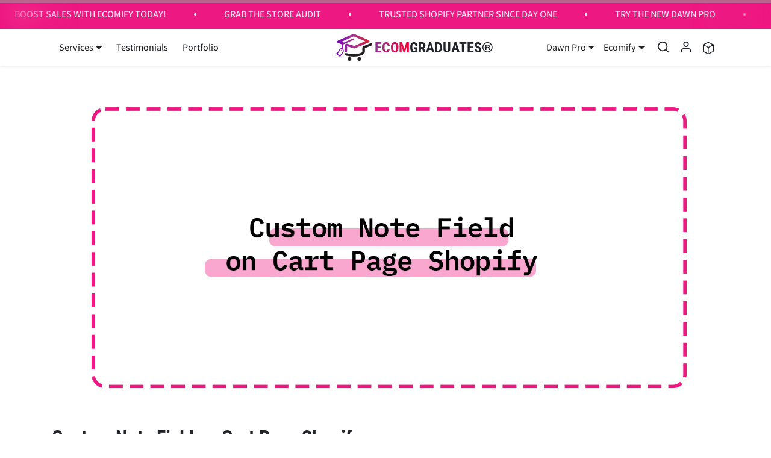

--- FILE ---
content_type: text/html; charset=utf-8
request_url: https://www.shopify.com/partners/directory/partner/ecomgraduatesllc
body_size: 59978
content:
<!DOCTYPE html><html lang="en"><head><title>EcomGraduates LLC - Shopify Partners Directory</title><meta charSet="utf-8"/><meta name="viewport" content="width=device-width,initial-scale=1"/><meta name="description" content=""/><meta property="fb:pages" content="20409006880"/><meta property="fb:app_id" content="847460188612391"/><meta property="og:type" content="website"/><meta property="og:site_name" content="Shopify"/><meta property="og:title" content="EcomGraduates LLC - Shopify Partners Directory"/><meta property="og:description" content=""/><meta property="og:image" content="https://cdn.shopify.com/b/shopify-brochure2-assets/f963136134f7ad162294fd6a76561013.png?width=1200&amp;height=630"/><meta property="twitter:image" content="https://cdn.shopify.com/b/shopify-brochure2-assets/f963136134f7ad162294fd6a76561013.png?width=1200&amp;height=630"/><meta property="og:url" content="https://www.shopify.com/partners/directory/partner/ecomgraduatesllc"/><meta property="twitter:card" content="summary_large_image"/><meta property="twitter:site" content="Shopify"/><meta property="twitter:account_id" content="17136315"/><meta property="twitter:title" content="EcomGraduates LLC - Shopify Partners Directory"/><meta property="twitter:description" content=""/><link rel="stylesheet" href="https://cdn.shopify.com/shopifycloud/world/brochure/production-shopify/assets/partners.v4-D_AZlw-H.css"/><link rel="preload" as="font" crossorigin="anonymous" type="font/woff2" href="https://cdn.shopify.com/b/shopify-brochure2-assets/5949cd393a8375a896fd0a9b74307666.woff2"/><link rel="icon" href="https://cdn.shopify.com/shopifycloud/web/assets/v1/favicon-default-6cbad9de243dbae3.ico" type="image/x-icon"/><link rel="apple-touch-icon" href="https://cdn.shopify.com/b/shopify-brochure2-assets/c97c60ca19c64a8b5378d9f9e971f7bd.png"/><link rel="apple-touch-icon" sizes="120x120" href="https://cdn.shopify.com/b/shopify-brochure2-assets/c97c60ca19c64a8b5378d9f9e971f7bd.png"/><link rel="apple-touch-icon" sizes="114x114" href="https://cdn.shopify.com/b/shopify-brochure2-assets/b13486e5693b246af63c66ab047a6b6b.png"/><link rel="apple-touch-icon" sizes="72x72" href="https://cdn.shopify.com/b/shopify-brochure2-assets/8734d76c98437c8ae8a628bbeed3750a.png"/><link rel="apple-touch-icon" sizes="57x57" href="https://cdn.shopify.com/b/shopify-brochure2-assets/193f18e4855704ef1716dc0cd750c1ee.png"/><link rel="canonical" href="https://www.shopify.com/partners/directory/partner/ecomgraduatesllc"/><link href="https://cdn.shopify.com" rel="preconnect"/><link href="https://gtm.shopify.com" rel="preconnect"/><link href="https://www.googletagmanager.com" rel="preconnect"/><link href="https://www.shopify.com/partners/directory/partner/ecomgraduatesllc" hrefLang="x-default" rel="alternate"/><link href="https://www.shopify.com/partners/directory/partner/ecomgraduatesllc" hrefLang="en-us" rel="alternate"/></head><body class="overscroll-y-none partners-directory"><div class="absolute top-2 left-2 z-[100] pointer-events-none"><a href="#main" class="inline-block self-center overflow-hidden max-w-full px-button-px py-button-py ring-inset rounded-button text-button-size font-button-font font-button-weight tracking-button-tracking focus-visible:outline-2 focus-visible:outline-offset-2 focus-visible:outline-state-focus focus-visible:outline border-2 text-button-dark-primary-text bg-button-dark-primary-bg border-button-dark-primary-border ring-button-dark-primary-border hover:text-button-dark-primary-text-hover hover:bg-button-dark-primary-bg-hover hover:border-button-dark-primary-border-hover hover:ring-button-dark-primary-border-hover focus:text-button-dark-primary-text-focus focus:bg-button-dark-primary-bg-focus focus:border-button-dark-primary-border-focus focus:ring-button-dark-primary-border-focus active:text-button-dark-primary-text-active active:bg-button-dark-primary-bg-active active:border-button-dark-primary-border-active active:ring-button-dark-primary-border-active disabled:text-button-dark-primary-text-disabled disabled:bg-button-dark-primary-bg-disabled disabled:border-button-dark-primary-border-disabled disabled:ring-button-dark-primary-border-disabled transition-transform duration-300 translate-y-[-200%] motion-reduce:transition-none focus:translate-y-0" data-component-name="button" data-mode="dark" target="">Skip to Content</a></div><div class="relative"><header class="font-sans absolute h-full w-full pointer-events-none z-50" data-component-name="global-nav" data-has-secondary-navigation="true"><div class="after:absolute after:top-0 after:left-0 after:will-change-[opacity] after:pointer-events-none after:h-full after:w-full after:z-10 after:transition-opacity after:duration-200 w-full z-50 after:bg-white text-black after:opacity-0 fixed top-0 pointer-events-auto"><div class="h-global-header px-margin xl:px-auto-xl flex items-center z-20 relative"><a href="/partners" class="inline-block shrink-0 transition-opacity-transform opacity-100 translate-x-0 delay-300"><img src="https://cdn.shopify.com/b/shopify-brochure2-assets/08b278c519512d187520e1fe10b4f5b7.svg" alt="Shopify" class="h-7"/></a><div class="lg:flex-auto mx-margin lg:mx-auto absolute lg:static inset-x-0 flex items-center gap-x-4 transition-all opacity-0 -translate-x-6 pointer-events-none lg:opacity-100 lg:translate-x-0 lg:pointer-events-auto"><button aria-label="Back"><svg width="24" height="24" viewBox="0 0 24 24" fill="none" xmlns="http://www.w3.org/2000/svg" class="lg:hidden"><g clip-path="url(#clip0_3685_55977)"><path d="M22.8 10.8H4.39319L11.5896 4.50477C11.8273 4.29483 11.9723 3.99929 11.9928 3.68278C12.0133 3.36626 11.9076 3.0545 11.6989 2.81567C11.4902 2.57683 11.1954 2.43033 10.879 2.4082C10.5626 2.38607 10.2503 2.49011 10.0104 2.69757L0.41039 11.0976C0.40079 11.106 0.39719 11.1192 0.38759 11.1276C0.302441 11.2121 0.230803 11.3092 0.17519 11.4156C0.15359 11.4516 0.12119 11.4804 0.10439 11.52C0.0361472 11.6712 0.000854492 11.8352 0.000854492 12.0012C0.000854492 12.1671 0.0361472 12.3311 0.10439 12.4824C0.12119 12.522 0.15359 12.5508 0.17519 12.588C0.23519 12.6924 0.29999 12.792 0.38759 12.8748C0.39719 12.8832 0.40079 12.8964 0.41039 12.9048L10.0104 21.3048C10.1288 21.4091 10.2666 21.4889 10.416 21.5396C10.5654 21.5904 10.7233 21.611 10.8807 21.6004C11.0381 21.5898 11.1919 21.5482 11.3331 21.4779C11.4743 21.4076 11.6003 21.31 11.7036 21.1908C11.913 20.9511 12.0186 20.6381 11.9973 20.3206C11.9759 20.003 11.8292 19.707 11.5896 19.4976L4.39319 13.2H22.8C23.1182 13.2 23.4235 13.0735 23.6485 12.8485C23.8736 12.6235 24 12.3182 24 12C24 11.6817 23.8736 11.3765 23.6485 11.1514C23.4235 10.9264 23.1182 10.8 22.8 10.8Z" fill="#616A75"></path></g><defs><clipPath id="clip0_3685_55977"><rect width="24" height="24" fill="white"></rect></clipPath></defs></svg></button><form method="get" action="/partners/directory/partner/ecomgraduatesllc" class="flex-auto md:mx-8" data-discover="true"><div class="flex items-center h-12 rounded-full relative py-3 border border-dir-gray-green bg-dir-white"><svg class="flex-auto w-[1.375rem] ml-4" viewBox="0 0 20 20"><path d="M8 12a4 4 0 110-8 4 4 0 010 8zm9.707 4.293l-4.82-4.82A5.968 5.968 0 0014 8 6 6 0 002 8a6 6 0 006 6 5.968 5.968 0 003.473-1.113l4.82 4.82a.997.997 0 001.414 0 .999.999 0 000-1.414z" fill="#5C5F62"></path></svg><input type="text" name="directory-search" placeholder="Search by keyword, service, partner name, or country" class="flex-auto py-3 px-2 w-full outline-none bg-transparent"/></div></form></div><div class="ml-auto"><ul class="lg:flex hidden items-center"><li class="leading-[0]"><a href="/services/identity/login?return_to=https://shopify.com/partners/directory" class="inline-block self-center overflow-hidden max-w-full px-button-px py-button-py ring-inset rounded-button text-button-size font-button-font font-button-weight tracking-button-tracking transition-all duration-150 focus-visible:outline-2 focus-visible:outline-offset-2 focus-visible:outline-state-focus focus-visible:outline border-2 text-button-light-primary-text bg-button-light-primary-bg border-button-light-primary-border ring-button-light-primary-border hover:text-button-light-primary-text-hover hover:bg-button-light-primary-bg-hover hover:border-button-light-primary-border-hover hover:ring-button-light-primary-border-hover focus:text-button-light-primary-text-focus focus:bg-button-light-primary-bg-focus focus:border-button-light-primary-border-focus focus:ring-button-light-primary-border-focus active:text-button-light-primary-text-active active:bg-button-light-primary-bg-active active:border-button-light-primary-border-active active:ring disabled:text-button-light-primary-text-disabled disabled:bg-button-light-primary-bg-disabled disabled:border-button-light-primary-border-disabled disabled:ring-button-light-primary-border-disabled" data-component-name="Login" target="">Log in</a></li></ul><ul class="lg:hidden items-center transition-all mr-[-15px] flex"><li><button class="flex h-12 w-12 cursor-pointer select-none flex-col items-center justify-center gap-1" aria-label="Open search"><svg class="w-6" viewBox="0 0 20 20"><path d="M8 12a4 4 0 110-8 4 4 0 010 8zm9.707 4.293l-4.82-4.82A5.968 5.968 0 0014 8 6 6 0 002 8a6 6 0 006 6 5.968 5.968 0 003.473-1.113l4.82 4.82a.997.997 0 001.414 0 .999.999 0 000-1.414z" fill="#5C5F62"></path></svg></button></li><li><button class="flex h-12 w-12 cursor-pointer select-none flex-col items-center justify-center gap-1" aria-label="Menu" aria-expanded="false" aria-controls="MobileDrawer" aria-haspopup="true" type="button" data-component-name="navigation-toggle-open"><div class="h-0.5 w-[1.125rem] transition-all ease-out-in duration-500 motion-reduce:transition-none bg-black"></div><div class="h-0.5 w-[1.125rem] transition-all ease-out-in duration-500 motion-reduce:transition-none bg-black"></div><div class="h-0.5 w-[1.125rem] transition-all ease-out-in duration-500 motion-reduce:transition-none bg-black"></div></button></li></ul></div></div></div><div class="fixed top-global-header w-full z-20 before:absolute before:top-0 before:left-0 before:pointer-events-none before:w-full before:h-global-header-with-border before:z-20 after:absolute after:top-0 after:left-0 after:will-change-[opacity] after:pointer-events-none after:h-full after:w-full after:z-10 after:transition-opacity after:duration-200 after:bg-white text-black before:border-y before:border-black/20 after:opacity-0 pointer-events-auto before:opacity-0"><div class="h-global-header container flex items-center relative z-20"><div class="flex items-center w-full h-14 sm:h-global-header box-border text-black"><div class="hidden mr-8"><a href="/" data-component-name="logo-home" class="inline-block shrink-0"><img src="https://cdn.shopify.com/b/shopify-brochure2-assets/cac815e4ee0f383f7b4b5302b5a7a29a.svg" alt="Shopify" class="w-8 h-9" data-component-name="shopify-logo"/></a></div><nav aria-label="Secondary" class="hidden lg:block h-full" data-click-outside="dismiss"><ul class="flex items-center gap-x-8 h-full"><li class="relative flex flex-col items-center h-full after:absolute after:w-full after:h-[3px] after:bottom-0 hover:underline after:hidden after:bg-black"><button type="button" aria-expanded="false" aria-controls="id_Browse_0" class="h-full outline-state-focus outline-4 focus-visible:outline" data-secondary-nav-tier="1"><span class="flex items-center">Browse<svg fill="none" viewBox="0 0 20 20" aria-hidden="true" icon="chevron" height="64" width="64" class="rotate-180 shrink-0 w-5 h-7 ml-2"><path stroke="currentColor" stroke-linecap="round" stroke-linejoin="round" d="m4 13 6-6 6 6"></path></svg></span></button><div id="id_Browse_0" class="absolute top-[80px] duration-500 left-0 rounded-lg whitespace-nowrap transition-all box-content bg-white text-black shadow-light sr-only opacity-0 -translate-y-6"><ul class="p-4 w-[240px] box-content"><li class="py-3 px-4 rounded-lg"><a href="/partners/directory/services" class="hover:underline outline-state-focus outline-4 focus-visible:outline break-normal whitespace-normal text-left" data-secondary-nav-tier="2"><div class="flex flex-col"><span>Service partners</span><span class="text-gray-500 text-sm">Hire a professional</span></div></a></li><li class="py-3 px-4 rounded-lg"><a href="/partners/directory/technologies" class="hover:underline outline-state-focus outline-4 focus-visible:outline break-normal whitespace-normal text-left" data-secondary-nav-tier="2"><div class="flex flex-col"><span>Technology solutions</span><span class="text-gray-500 text-sm">Use apps or pre-built software integrations</span></div></a></li></ul></div></li><li class="relative flex flex-col items-center h-full after:absolute after:w-full after:h-[3px] after:bottom-0 hover:underline after:hidden after:bg-black"><button type="button" aria-expanded="false" aria-controls="id_Services_1" class="h-full outline-state-focus outline-4 focus-visible:outline" data-secondary-nav-tier="1"><span class="flex items-center">Services<svg fill="none" viewBox="0 0 20 20" aria-hidden="true" icon="chevron" height="64" width="64" class="rotate-180 shrink-0 w-5 h-7 ml-2"><path stroke="currentColor" stroke-linecap="round" stroke-linejoin="round" d="m4 13 6-6 6 6"></path></svg></span></button><div id="id_Services_1" class="absolute top-[80px] duration-500 left-0 rounded-lg whitespace-nowrap transition-all box-content bg-white text-black shadow-light sr-only opacity-0 -translate-y-6"><ul class="p-4 w-[240px] box-content"><li class="py-3 px-4 rounded-lg"><button type="button" aria-expanded="false" aria-controls="id_Marketing and sales_0" class="w-full outline-state-focus outline-4 focus-visible:outline" data-secondary-nav-tier="2"><span class="flex items-center w-full hover:underline break-normal whitespace-normal text-left">Marketing and sales<svg fill="none" viewBox="0 0 20 20" aria-hidden="true" icon="chevron" height="64" width="64" class="rotate-90 shrink-0 w-5 h-7 ml-auto"><path stroke="currentColor" stroke-linecap="round" stroke-linejoin="round" d="m4 13 6-6 6 6"></path></svg></span></button><div class="absolute top-[-1px] bottom-0 left-1/2 w-[256px] p-4 px-0 box-content pointer-events-none" id="id_Marketing and sales_0"><ul class="w-[224px] h-full px-4 border-l opacity-0 transition-opacity delay-150 box-content border-shade-30"><li class="py-3 px-4"><a href="/partners/directory/services/marketing-and-sales/email-marketing" class="hover:underline outline-state-focus outline-4 focus-visible:outline break-normal whitespace-normal text-left" data-secondary-nav-tier="3">Email marketing</a></li><li class="py-3 px-4"><a href="/partners/directory/services/marketing-and-sales/seo-and-paid-search" class="hover:underline outline-state-focus outline-4 focus-visible:outline break-normal whitespace-normal text-left" data-secondary-nav-tier="3">SEO</a></li><li class="py-3 px-4"><a href="/partners/directory/services/marketing-and-sales/setup-search-engine-advertising-campaigns" class="hover:underline outline-state-focus outline-4 focus-visible:outline break-normal whitespace-normal text-left" data-secondary-nav-tier="3">Search engine advertising</a></li><li class="py-3 px-4"><a href="/partners/directory/services/marketing-and-sales/social-media-marketing" class="hover:underline outline-state-focus outline-4 focus-visible:outline break-normal whitespace-normal text-left" data-secondary-nav-tier="3">Social media marketing</a></li><li class="py-3 px-4"><a href="/partners/directory/services/marketing-and-sales/content-marketing" class="hover:underline outline-state-focus outline-4 focus-visible:outline break-normal whitespace-normal text-left" data-secondary-nav-tier="3">Content marketing</a></li><li class="py-3 px-4"><a href="/partners/directory/services/marketing-and-sales/sales-channel-setup" class="hover:underline outline-state-focus outline-4 focus-visible:outline break-normal whitespace-normal text-left" data-secondary-nav-tier="3">Sales channel setup</a></li><li class="py-3 px-4"><a href="/partners/directory/services/marketing-and-sales/conversion-rate-optimization" class="hover:underline outline-state-focus outline-4 focus-visible:outline break-normal whitespace-normal text-left" data-secondary-nav-tier="3">Conversion rate optimization</a></li><li class="py-3 px-4"><a href="/partners/directory/services/marketing-and-sales/analytics-and-tracking" class="hover:underline outline-state-focus outline-4 focus-visible:outline break-normal whitespace-normal text-left" data-secondary-nav-tier="3">Analytics and tracking</a></li></ul></div></li><li class="py-3 px-4 rounded-lg"><button type="button" aria-expanded="false" aria-controls="id_Store setup and management_1" class="w-full outline-state-focus outline-4 focus-visible:outline" data-secondary-nav-tier="2"><span class="flex items-center w-full hover:underline break-normal whitespace-normal text-left">Store setup and management<svg fill="none" viewBox="0 0 20 20" aria-hidden="true" icon="chevron" height="64" width="64" class="rotate-90 shrink-0 w-5 h-7 ml-auto"><path stroke="currentColor" stroke-linecap="round" stroke-linejoin="round" d="m4 13 6-6 6 6"></path></svg></span></button><div class="absolute top-[-1px] bottom-0 left-1/2 w-[256px] p-4 px-0 box-content pointer-events-none" id="id_Store setup and management_1"><ul class="w-[224px] h-full px-4 border-l opacity-0 transition-opacity delay-150 box-content border-shade-30"><li class="py-3 px-4"><a href="/partners/directory/services/store-setup/customize-design" class="hover:underline outline-state-focus outline-4 focus-visible:outline break-normal whitespace-normal text-left" data-secondary-nav-tier="3">Store build or redesign</a></li><li class="py-3 px-4"><a href="/partners/directory/services/store-setup/migrate-from-another-platform" class="hover:underline outline-state-focus outline-4 focus-visible:outline break-normal whitespace-normal text-left" data-secondary-nav-tier="3">Store migration</a></li><li class="py-3 px-4"><a href="/partners/directory/services/store-setup/set-up-products-and-collections" class="hover:underline outline-state-focus outline-4 focus-visible:outline break-normal whitespace-normal text-left" data-secondary-nav-tier="3">Product and collection setup</a></li><li class="py-3 px-4"><a href="/partners/directory/services/store-setup/customize-theme" class="hover:underline outline-state-focus outline-4 focus-visible:outline break-normal whitespace-normal text-left" data-secondary-nav-tier="3">Theme customization</a></li><li class="py-3 px-4"><a href="/partners/directory/services/store-setup/configure-settings" class="hover:underline outline-state-focus outline-4 focus-visible:outline break-normal whitespace-normal text-left" data-secondary-nav-tier="3">Store settings configuration</a></li><li class="py-3 px-4"><a href="/partners/directory/services/store-setup/pos-setup-and-migration" class="hover:underline outline-state-focus outline-4 focus-visible:outline break-normal whitespace-normal text-left" data-secondary-nav-tier="3">POS setup and migration</a></li><li class="py-3 px-4"><a href="/partners/directory/services/store-setup/headless-commerce" class="hover:underline outline-state-focus outline-4 focus-visible:outline break-normal whitespace-normal text-left" data-secondary-nav-tier="3">Headless commerce</a></li><li class="py-3 px-4"><a href="/partners/directory/services/store-setup/website-audit-and-optimization-strategy" class="hover:underline outline-state-focus outline-4 focus-visible:outline break-normal whitespace-normal text-left" data-secondary-nav-tier="3">Website audit and optimization strategy</a></li><li class="py-3 px-4"><a href="/partners/directory/services/store-setup/ongoing-website-management" class="hover:underline outline-state-focus outline-4 focus-visible:outline break-normal whitespace-normal text-left" data-secondary-nav-tier="3">Ongoing website management</a></li><li class="py-3 px-4"><a href="/partners/directory/services/store-setup/checkout-upgrade" class="hover:underline outline-state-focus outline-4 focus-visible:outline break-normal whitespace-normal text-left" data-secondary-nav-tier="3">Checkout upgrade</a></li></ul></div></li><li class="py-3 px-4 rounded-lg"><button type="button" aria-expanded="false" aria-controls="id_Development and troubleshooting_2" class="w-full outline-state-focus outline-4 focus-visible:outline" data-secondary-nav-tier="2"><span class="flex items-center w-full hover:underline break-normal whitespace-normal text-left">Development and troubleshooting<svg fill="none" viewBox="0 0 20 20" aria-hidden="true" icon="chevron" height="64" width="64" class="rotate-90 shrink-0 w-5 h-7 ml-auto"><path stroke="currentColor" stroke-linecap="round" stroke-linejoin="round" d="m4 13 6-6 6 6"></path></svg></span></button><div class="absolute top-[-1px] bottom-0 left-1/2 w-[256px] p-4 px-0 box-content pointer-events-none" id="id_Development and troubleshooting_2"><ul class="w-[224px] h-full px-4 border-l opacity-0 transition-opacity delay-150 box-content border-shade-30"><li class="py-3 px-4"><a href="/partners/directory/services/development-and-troubleshooting/custom-apps-integrations" class="hover:underline outline-state-focus outline-4 focus-visible:outline break-normal whitespace-normal text-left" data-secondary-nav-tier="3">Custom apps and integrations</a></li><li class="py-3 px-4"><a href="/partners/directory/services/development-and-troubleshooting/domain-setup" class="hover:underline outline-state-focus outline-4 focus-visible:outline break-normal whitespace-normal text-left" data-secondary-nav-tier="3">Custom domain setup</a></li><li class="py-3 px-4"><a href="/partners/directory/services/development-and-troubleshooting/troubleshooting-and-problem-resolution" class="hover:underline outline-state-focus outline-4 focus-visible:outline break-normal whitespace-normal text-left" data-secondary-nav-tier="3">Troubleshooting</a></li><li class="py-3 px-4"><a href="/partners/directory/services/development-and-troubleshooting/systems-integration" class="hover:underline outline-state-focus outline-4 focus-visible:outline break-normal whitespace-normal text-left" data-secondary-nav-tier="3">Systems integration</a></li></ul></div></li><li class="py-3 px-4 rounded-lg"><button type="button" aria-expanded="false" aria-controls="id_Visual content and branding_3" class="w-full outline-state-focus outline-4 focus-visible:outline" data-secondary-nav-tier="2"><span class="flex items-center w-full hover:underline break-normal whitespace-normal text-left">Visual content and branding<svg fill="none" viewBox="0 0 20 20" aria-hidden="true" icon="chevron" height="64" width="64" class="rotate-90 shrink-0 w-5 h-7 ml-auto"><path stroke="currentColor" stroke-linecap="round" stroke-linejoin="round" d="m4 13 6-6 6 6"></path></svg></span></button><div class="absolute top-[-1px] bottom-0 left-1/2 w-[256px] p-4 px-0 box-content pointer-events-none" id="id_Visual content and branding_3"><ul class="w-[224px] h-full px-4 border-l opacity-0 transition-opacity delay-150 box-content border-shade-30"><li class="py-3 px-4"><a href="/partners/directory/services/visual-content-and-branding/develop-brand-look-and-feel" class="hover:underline outline-state-focus outline-4 focus-visible:outline break-normal whitespace-normal text-left" data-secondary-nav-tier="3">Logo and visual branding</a></li><li class="py-3 px-4"><a href="/partners/directory/services/visual-content-and-branding/create-custom-banner-ads" class="hover:underline outline-state-focus outline-4 focus-visible:outline break-normal whitespace-normal text-left" data-secondary-nav-tier="3">Banner ads</a></li><li class="py-3 px-4"><a href="/partners/directory/services/visual-content-and-branding/video-and-illustrations" class="hover:underline outline-state-focus outline-4 focus-visible:outline break-normal whitespace-normal text-left" data-secondary-nav-tier="3">Video and illustrations</a></li><li class="py-3 px-4"><a href="/partners/directory/services/visual-content-and-branding/take-product-photos" class="hover:underline outline-state-focus outline-4 focus-visible:outline break-normal whitespace-normal text-left" data-secondary-nav-tier="3">Product photography</a></li><li class="py-3 px-4"><a href="/partners/directory/services/visual-content-and-branding/create-3d-models-ar" class="hover:underline outline-state-focus outline-4 focus-visible:outline break-normal whitespace-normal text-left" data-secondary-nav-tier="3">3D modelling</a></li></ul></div></li><li class="py-3 px-4 rounded-lg"><button type="button" aria-expanded="false" aria-controls="id_Content writing_4" class="w-full outline-state-focus outline-4 focus-visible:outline" data-secondary-nav-tier="2"><span class="flex items-center w-full hover:underline break-normal whitespace-normal text-left">Content writing<svg fill="none" viewBox="0 0 20 20" aria-hidden="true" icon="chevron" height="64" width="64" class="rotate-90 shrink-0 w-5 h-7 ml-auto"><path stroke="currentColor" stroke-linecap="round" stroke-linejoin="round" d="m4 13 6-6 6 6"></path></svg></span></button><div class="absolute top-[-1px] bottom-0 left-1/2 w-[256px] p-4 px-0 box-content pointer-events-none" id="id_Content writing_4"><ul class="w-[224px] h-full px-4 border-l opacity-0 transition-opacity delay-150 box-content border-shade-30"><li class="py-3 px-4"><a href="/partners/directory/services/content-writing/write-product-descriptions" class="hover:underline outline-state-focus outline-4 focus-visible:outline break-normal whitespace-normal text-left" data-secondary-nav-tier="3">Product descriptions</a></li><li class="py-3 px-4"><a href="/partners/directory/services/content-writing/website-marketing-content" class="hover:underline outline-state-focus outline-4 focus-visible:outline break-normal whitespace-normal text-left" data-secondary-nav-tier="3">Website and marketing content</a></li></ul></div></li><li class="py-3 px-4 rounded-lg"><button type="button" aria-expanded="false" aria-controls="id_Expert guidance_5" class="w-full outline-state-focus outline-4 focus-visible:outline" data-secondary-nav-tier="2"><span class="flex items-center w-full hover:underline break-normal whitespace-normal text-left">Expert guidance<svg fill="none" viewBox="0 0 20 20" aria-hidden="true" icon="chevron" height="64" width="64" class="rotate-90 shrink-0 w-5 h-7 ml-auto"><path stroke="currentColor" stroke-linecap="round" stroke-linejoin="round" d="m4 13 6-6 6 6"></path></svg></span></button><div class="absolute top-[-1px] bottom-0 left-1/2 w-[256px] p-4 px-0 box-content pointer-events-none" id="id_Expert guidance_5"><ul class="w-[224px] h-full px-4 border-l opacity-0 transition-opacity delay-150 box-content border-shade-30"><li class="py-3 px-4"><a href="/partners/directory/services/expert-guidance/business-strategy-guidance" class="hover:underline outline-state-focus outline-4 focus-visible:outline break-normal whitespace-normal text-left" data-secondary-nav-tier="3">Business strategy guidance</a></li><li class="py-3 px-4"><a href="/partners/directory/services/expert-guidance/product-sourcing-guidance" class="hover:underline outline-state-focus outline-4 focus-visible:outline break-normal whitespace-normal text-left" data-secondary-nav-tier="3">Product sourcing guidance</a></li><li class="py-3 px-4"><a href="/partners/directory/services/expert-guidance/guidance-for-improving-your-site-performance-and-speed" class="hover:underline outline-state-focus outline-4 focus-visible:outline break-normal whitespace-normal text-left" data-secondary-nav-tier="3">Site performance and speed</a></li><li class="py-3 px-4"><a href="/partners/directory/services/expert-guidance/tax-setup" class="hover:underline outline-state-focus outline-4 focus-visible:outline break-normal whitespace-normal text-left" data-secondary-nav-tier="3">Sales tax guidance</a></li><li class="py-3 px-4"><a href="/partners/directory/services/expert-guidance/wholesale-or-b2b" class="hover:underline outline-state-focus outline-4 focus-visible:outline break-normal whitespace-normal text-left" data-secondary-nav-tier="3">Wholesale/B2B</a></li><li class="py-3 px-4"><a href="/partners/directory/services/expert-guidance/international-expansion" class="hover:underline outline-state-focus outline-4 focus-visible:outline break-normal whitespace-normal text-left" data-secondary-nav-tier="3">International expansion</a></li><li class="py-3 px-4"><a href="/partners/directory/services/expert-guidance/product-development" class="hover:underline outline-state-focus outline-4 focus-visible:outline break-normal whitespace-normal text-left" data-secondary-nav-tier="3">Product development</a></li></ul></div></li></ul></div></li><li class="relative flex flex-col items-center h-full after:absolute after:w-full after:h-[3px] after:bottom-0 hover:underline after:hidden after:bg-black"><button type="button" aria-expanded="false" aria-controls="id_Locations_2" class="h-full outline-state-focus outline-4 focus-visible:outline" data-secondary-nav-tier="1"><span class="flex items-center">Locations<svg fill="none" viewBox="0 0 20 20" aria-hidden="true" icon="chevron" height="64" width="64" class="rotate-180 shrink-0 w-5 h-7 ml-2"><path stroke="currentColor" stroke-linecap="round" stroke-linejoin="round" d="m4 13 6-6 6 6"></path></svg></span></button><div id="id_Locations_2" class="absolute top-[80px] duration-500 left-0 rounded-lg whitespace-nowrap transition-all box-content bg-white text-black shadow-light sr-only opacity-0 -translate-y-6"><ul class="p-4 w-[240px] box-content"><li class="py-3 px-4 rounded-lg"><a href="/partners/directory/locations/united-states" class="hover:underline outline-state-focus outline-4 focus-visible:outline break-normal whitespace-normal text-left" data-secondary-nav-tier="2"><div class="flex flex-col"><span>United States</span></div></a></li><li class="py-3 px-4 rounded-lg"><a href="/partners/directory/locations/canada" class="hover:underline outline-state-focus outline-4 focus-visible:outline break-normal whitespace-normal text-left" data-secondary-nav-tier="2"><div class="flex flex-col"><span>Canada</span></div></a></li><li class="py-3 px-4 rounded-lg"><a href="/partners/directory/locations/india" class="hover:underline outline-state-focus outline-4 focus-visible:outline break-normal whitespace-normal text-left" data-secondary-nav-tier="2"><div class="flex flex-col"><span>India</span></div></a></li><li class="py-3 px-4 rounded-lg"><a href="/partners/directory/locations/united-kingdom" class="hover:underline outline-state-focus outline-4 focus-visible:outline break-normal whitespace-normal text-left" data-secondary-nav-tier="2"><div class="flex flex-col"><span>United Kingdom</span></div></a></li><li class="py-3 px-4 rounded-lg"><a href="/partners/directory/locations/australia" class="hover:underline outline-state-focus outline-4 focus-visible:outline break-normal whitespace-normal text-left" data-secondary-nav-tier="2"><div class="flex flex-col"><span>Australia</span></div></a></li><li class="py-3 px-4 rounded-lg"><a href="/partners/directory/locations/germany" class="hover:underline outline-state-focus outline-4 focus-visible:outline break-normal whitespace-normal text-left" data-secondary-nav-tier="2"><div class="flex flex-col"><span>Germany</span></div></a></li><li class="py-3 px-4 rounded-lg"><a href="/partners/directory/locations/france" class="hover:underline outline-state-focus outline-4 focus-visible:outline break-normal whitespace-normal text-left" data-secondary-nav-tier="2"><div class="flex flex-col"><span>France</span></div></a></li><li class="py-3 px-4 rounded-lg"><a href="/partners/directory/locations/italy" class="hover:underline outline-state-focus outline-4 focus-visible:outline break-normal whitespace-normal text-left" data-secondary-nav-tier="2"><div class="flex flex-col"><span>Italy</span></div></a></li><li class="py-3 px-4 rounded-lg"><a href="/partners/directory/locations" class="hover:underline outline-state-focus outline-4 focus-visible:outline break-normal whitespace-normal text-left" data-secondary-nav-tier="2"><div class="flex flex-col"><span>View all partner locations</span></div></a></li></ul></div></li></ul></nav><div class="hidden flex-1"></div><div class="hidden"><ul><li class="text-base"><a class="whitespace-nowrap hover:underline text-black" href="/partners/directory/services" data-component-name="browse-partners"></a></li></ul></div><div class="hidden"><ul><li class="text-base flex items-center"><a href="/services/identity/login?return_to=https://shopify.com/partners/directory" class="inline-block self-center overflow-hidden max-w-full px-button-px py-button-py ring-inset rounded-button text-button-size font-button-font font-button-weight tracking-button-tracking transition-all duration-150 focus-visible:outline-2 focus-visible:outline-offset-2 focus-visible:outline-state-focus focus-visible:outline border-2 text-button-light-primary-text bg-button-light-primary-bg border-button-light-primary-border ring-button-light-primary-border hover:text-button-light-primary-text-hover hover:bg-button-light-primary-bg-hover hover:border-button-light-primary-border-hover hover:ring-button-light-primary-border-hover focus:text-button-light-primary-text-focus focus:bg-button-light-primary-bg-focus focus:border-button-light-primary-border-focus focus:ring-button-light-primary-border-focus active:text-button-light-primary-text-active active:bg-button-light-primary-bg-active active:border-button-light-primary-border-active active:ring disabled:text-button-light-primary-text-disabled disabled:bg-button-light-primary-bg-disabled disabled:border-button-light-primary-border-disabled disabled:ring-button-light-primary-border-disabled" data-component-name="partners-login" target="">Log in</a></li></ul></div></div></div></div></header><main role="main" id="main" tabindex="-1" class="focus-visible:outline-none pt-global-header-with-subnav"><div class="container grid grid-cols-4 sm:grid-cols-8 md:grid-cols-12 gap-x-gutter gap-y-2xl bg-white remove-container px-margin xl:px-auto-xl md:mb-16 xs:mb-0"><div class="col-span-4 sm:col-span-8 md:col-span-5 col-start-1 lg:max-w-md xl:max-w-lg"><section class="grid gap-y-2xl grid-cols-full bg-section-light-bg text-section-light-text pt-2xl md:mt-16 xs:mt-0 pb-0 xs:-mb-10 md:mb-0" data-section-name="profile" data-component-name="profile" data-viewable-component="true" data-mode="light"><div class="flex flex-col gap-y-5 relative md:rounded-lg xs:pt-0 md:pt-24 md:px-6 md:pb-6 md:shadow-light"><div class="gap-y-4 flex flex-col"><div class="top-5 right-5 absolute"><svg xmlns="http://www.w3.org/2000/svg" width="101" height="44" fill="none" role="img" aria-describedby="plus-badge-title"><title id="plus-badge-title">Plus tier</title><g fill="#000" filter="url(#a)"><path d="M44.887 12.81a3.23 3.23 0 0 0 1.636.449c.934 0 1.486-.48 1.486-1.18 0-.649-.382-1.025-1.338-1.38-1.157-.408-1.869-1.003-1.869-1.975 0-1.087.913-1.891 2.294-1.891.722 0 1.253.167 1.561.334l-.255.742c-.223-.136-.7-.334-1.338-.334-.977 0-1.338.564-1.338 1.045 0 .647.435.96 1.412 1.337 1.2.46 1.806 1.034 1.806 2.048s-.797 2.006-2.475 2.006c-.68 0-1.433-.198-1.805-.449l.244-.752h-.02ZM52.576 6.937v2.916h3.42V6.937h.924v6.96h-.924v-3.271h-3.42v3.27h-.924V6.937h.924ZM66.136 10.354c0 2.393-1.476 3.668-3.281 3.668-1.805 0-3.186-1.431-3.186-3.532 0-2.1 1.391-3.667 3.281-3.667 1.89 0 3.186 1.452 3.186 3.531Zm-5.49.105c0 1.494.818 2.821 2.262 2.821s2.272-1.306 2.272-2.894c0-1.39-.732-2.832-2.25-2.832-1.52 0-2.273 1.38-2.273 2.905h-.011ZM68.908 7.02c.446-.072 1.02-.135 1.763-.135.892 0 1.561.209 1.986.575.382.334.627.836.627 1.452 0 .617-.192 1.129-.553 1.494-.488.512-1.274.763-2.166.763-.276 0-.531 0-.743-.063v2.79h-.914V7.021Zm.913 3.355c.202.063.457.084.755.084 1.104 0 1.773-.533 1.773-1.484s-.67-1.369-1.667-1.369c-.404 0-.701.042-.86.073v2.707-.011ZM76.915 6.937v6.96h-.924v-6.96h.924ZM80.006 6.937h3.812v.753H80.93v2.32h2.676v.741H80.93v3.156h-.924v-6.97ZM88.459 13.907V10.95l-2.241-4.013h1.051l.998 1.923c.266.522.489.95.701 1.442h.022c.19-.46.435-.92.711-1.442l1.02-1.923h1.04l-2.368 4.002v2.968h-.934ZM44.95 18.661c.468-.083 1.116-.146 1.976-.146.945 0 1.636.198 2.082.564.424.345.69.888.69 1.547 0 .658-.212 1.201-.605 1.577-.52.512-1.317.753-2.241.753-.244 0-.457-.01-.637-.052v2.633H44.93V18.66h.02Zm1.286 3.25c.17.042.372.063.637.063.967 0 1.561-.47 1.561-1.286 0-.762-.541-1.18-1.444-1.18-.35 0-.616.03-.754.062v2.351-.01ZM52.32 18.578h1.296v5.893h2.91v1.066H52.32v-6.96ZM60.18 18.578v4.054c0 1.359.573 1.996 1.454 1.996.935 0 1.487-.627 1.487-1.996v-4.054h1.296v3.981c0 2.142-1.126 3.103-2.836 3.103s-2.697-.898-2.697-3.092v-3.982h1.295v-.01ZM67.316 24.147c.414.24 1.052.44 1.71.44.828 0 1.285-.377 1.285-.952 0-.522-.361-.836-1.253-1.16-1.168-.407-1.912-1.024-1.912-2.027 0-1.139.967-1.996 2.507-1.996.764 0 1.327.157 1.699.345l-.308 1.024a3.056 3.056 0 0 0-1.413-.334c-.817 0-1.168.428-1.168.836 0 .533.414.784 1.36 1.139 1.231.46 1.815 1.066 1.815 2.069 0 1.118-.86 2.09-2.686 2.09-.754 0-1.53-.21-1.912-.44l.287-1.055-.01.021ZM45.004 30.291c.446-.073 1.02-.136 1.763-.136.892 0 1.56.21 1.986.575.382.335.626.836.626 1.453 0 .616-.191 1.128-.552 1.494-.488.512-1.274.763-2.166.763-.276 0-.531 0-.744-.063v2.79h-.913V30.29Zm.913 3.355c.202.062.457.083.754.083 1.105 0 1.774-.533 1.774-1.484 0-.95-.67-1.368-1.668-1.368-.403 0-.7.041-.86.073v2.706-.01ZM52.873 34.983l-.732 2.184h-.946l2.411-6.96h1.104l2.422 6.96h-.977l-.754-2.184h-2.527Zm2.326-.71-.701-2.007c-.149-.46-.255-.867-.361-1.275h-.021c-.106.408-.213.836-.35 1.254l-.702 2.017H55.2v.01ZM59.871 30.302c.467-.094 1.126-.146 1.763-.146.966 0 1.614.177 2.05.574.35.303.552.784.552 1.327 0 .92-.595 1.526-1.338 1.777v.02c.541.189.87.69 1.04 1.411.234.972.404 1.64.542 1.912h-.945c-.106-.198-.266-.794-.467-1.672-.213-.95-.595-1.327-1.423-1.347h-.86v3.02h-.914V30.301Zm.913 3.166h.935c.977 0 1.593-.523 1.593-1.327 0-.91-.659-1.296-1.625-1.296-.446 0-.754.042-.903.084v2.539ZM68.569 30.96h-2.156v-.763h5.246v.763h-2.166v6.207h-.924V30.96ZM73.995 37.167v-6.96h1.009l2.262 3.522c.52.815.924 1.547 1.264 2.267h.02c-.084-.94-.095-1.786-.095-2.873v-2.915h.86v6.959h-.934l-2.252-3.532c-.488-.784-.966-1.578-1.316-2.33h-.032c.053.888.064 1.734.064 2.884v2.978h-.86.01ZM86.303 33.907h-2.74v2.518h3.07v.752H82.65v-6.959h3.823v.753h-2.91v2.204h2.74v.742-.01ZM89.585 30.302c.467-.094 1.126-.146 1.763-.146.966 0 1.614.177 2.05.574.35.303.552.784.552 1.327 0 .92-.595 1.526-1.338 1.777v.02c.541.189.87.69 1.04 1.411.234.972.404 1.64.542 1.912h-.945c-.106-.198-.266-.794-.468-1.672-.212-.95-.594-1.327-1.423-1.347h-.86v3.02h-.913V30.301Zm.913 3.166h.935c.977 0 1.593-.523 1.593-1.327 0-.91-.659-1.296-1.625-1.296-.446 0-.754.042-.903.084v2.539Z"></path><path fill-rule="evenodd" d="M37.725 6.823H6.875v30.355h30.85V6.823Zm-14.527 8.244c0-.408-.053-.982-.255-1.473.626.115.945.815 1.072 1.222-.244.073-.52.157-.817.251Zm-3.303 5.444c.021.343.4.58.86.866.703.438 1.59.991 1.667 2.217.107 1.598-.87 2.685-2.272 2.779-1.689.104-2.613-.867-2.613-.867l.361-1.474s.935.69 1.678.638a.657.657 0 0 0 .648-.69c-.032-.494-.416-.76-.847-1.059-.552-.383-1.184-.822-1.255-1.867-.107-1.567.955-3.145 3.28-3.291.893-.052 1.36.167 1.36.167l-.53 1.944s-.595-.262-1.296-.22c-1.03.063-1.041.7-1.03.857h-.011Zm1.614-7.419c.191 0 .361.042.5.125a2.519 2.519 0 0 0-.649.492c-.53.553-.934 1.41-1.093 2.236-.327.102-.654.2-.967.294l-.478.145c.287-1.306 1.402-3.25 2.687-3.292Zm.553 2.318h-.001c-.383.114-.78.233-1.178.357.17-.637.499-1.264.892-1.682.148-.157.35-.324.594-.429.234.47.276 1.129.276 1.578l-.583.176Zm3.005-.907s-.192.062-.51.156a4.061 4.061 0 0 0-.244-.585c-.361-.679-.892-1.034-1.54-1.034h-.138l-.064-.063a1.327 1.327 0 0 0-1.073-.418c-.828.021-1.656.606-2.336 1.651-.478.732-.828 1.651-.934 2.362a93.45 93.45 0 0 1-1.636.49c-.478.147-.499.157-.563.607-.042.334-1.306 9.833-1.306 9.833l10.471 1.765V14.482s-.095.01-.127.02Zm4.82 13.793-4.523 1.055V14.774c.297.272 1.072.972 1.072.972l1.338.021c.064 0 .15.052.16.136.01.083 1.954 12.393 1.954 12.393Z" clip-rule="evenodd"></path></g><defs><filter id="a" width="87.319" height="34.355" x="6.875" y="6.823" color-interpolation-filters="sRGB" filterUnits="userSpaceOnUse"><feFlood flood-opacity="0" result="BackgroundImageFix"></feFlood><feBlend in="SourceGraphic" in2="BackgroundImageFix" result="shape"></feBlend><feColorMatrix in="SourceAlpha" result="hardAlpha" values="0 0 0 0 0 0 0 0 0 0 0 0 0 0 0 0 0 0 127 0"></feColorMatrix><feOffset dy="4"></feOffset><feGaussianBlur stdDeviation="2"></feGaussianBlur><feComposite in2="hardAlpha" k2="-1" k3="1" operator="arithmetic"></feComposite><feColorMatrix values="0 0 0 0 0 0 0 0 0 0 0 0 0 0 0 0 0 0 0.25 0"></feColorMatrix><feBlend in2="shape" result="effect1_innerShadow_3151_69323"></feBlend></filter></defs></svg></div><div class="grid gap-y-3"><h1 class="richtext text-t4">EcomGraduates LLC</h1><div class="max-w-fit border rounded-full py-1 px-2 font-medium text-xs border-[#87909b]">Service partner</div></div><div class="flex flex-wrap self-stretch gap-x-1.5"><div class="flex items-center gap-x-1"><svg width="20" height="20" viewBox="0 0 20 20" class="text-[#F5C452]"><path fill-rule="evenodd" clip-rule="evenodd" d="M5.19974 17.9999C5.03414 17.9999 4.86934 17.9487 4.73014 17.8479C4.49014 17.6735 4.36533 17.3808 4.40774 17.0864L5.15094 11.8833L2.23412 8.96581C2.02212 8.75382 1.94692 8.44183 2.03812 8.15624C2.12932 7.87065 2.37252 7.66025 2.66772 7.61146L7.06615 6.87788L9.28376 2.44281C9.42056 2.17002 9.72057 1.99003 10.0038 2.00043C10.3086 2.00203 10.5854 2.17642 10.719 2.45081L12.8422 6.81228L17.3398 7.61306C17.6334 7.66505 17.8734 7.87625 17.963 8.16024C18.0526 8.44503 17.9766 8.75542 17.7654 8.96581L14.8478 11.8833L15.5918 17.0864C15.6334 17.3824 15.5086 17.6767 15.2654 17.8503C15.023 18.0247 14.703 18.0479 14.4382 17.9135L10.0558 15.6944L5.55414 17.9167C5.44214 17.9727 5.32054 17.9999 5.19974 17.9999Z" fill="#F5C452"></path></svg><div class="flex gap-x-1"><p class="text-base font-medium">5.0</p><p class="text-base">(<!-- -->90<!-- -->)</p></div></div><span class="richtext text-body-base text-shade-50">|</span><div class="flex items-center gap-x-1"><svg width="20" height="20" viewBox="0 0 20 20" fill="none" xmlns="http://www.w3.org/2000/svg"><path d="M10 9C12.2091 9 14 7.20914 14 5C14 2.79086 12.2091 1 10 1C7.79086 1 6 2.79086 6 5C6 7.20914 7.79086 9 10 9Z" fill="#87909B"></path><path d="M2 16C2 17.6569 3.34315 19 5 19H15C16.6569 19 18 17.6569 18 16C18 14.3431 16.5 11 10 11C3.5 11 2 14.3431 2 16Z" fill="#87909B"></path></svg><p class="richtext">Partner since July 2020</p></div></div><button class="inline-block self-center overflow-hidden max-w-full px-button-px py-button-py ring-inset rounded-button font-button-font font-button-weight tracking-button-tracking transition-all duration-150 focus-visible:outline-2 focus-visible:outline-offset-2 focus-visible:outline-state-focus focus-visible:outline md:px-button-lg-px md:py-button-lg-py text-button-lg-size text-button-light-primary-text bg-button-light-primary-bg border-button-light-primary-border ring-button-light-primary-border hover:text-button-light-primary-text-hover hover:bg-button-light-primary-bg-hover hover:border-button-light-primary-border-hover hover:ring-button-light-primary-border-hover focus:text-button-light-primary-text-focus focus:bg-button-light-primary-bg-focus focus:border-button-light-primary-border-focus focus:ring-button-light-primary-border-focus active:text-button-light-primary-text-active active:bg-button-light-primary-bg-active active:border-button-light-primary-border-active active:ring disabled:text-button-light-primary-text-disabled disabled:border-button-light-primary-border-disabled disabled:ring-button-light-primary-border-disabled w-full enabled:cursor-pointer disabled:cursor-not-allowed disabled:bg-[#EBECEF]">Contact</button></div><div class="order-first md:order-none md:absolute rounded-full overflow-hidden w-20 h-20 md:w-40 md:h-40 md:top-0 md:left-6 md:-translate-y-1/2 shadow-md"><img class="h-full w-full object-cover" alt="EcomGraduates LLC" src="https://partners.shopify.com/rails/active_storage/representations/redirect/BAh7BkkiC19yYWlscwY6BkVUewdJIglkYXRhBjsAVGkD8KkXSSIIcHVyBjsAVEkiDGJsb2JfaWQGOwBG--8ff22c07c4ac7e1b937e03788d8582837c259416/[base64]/big%20social.png"/></div><hr/><div class="flex flex-col gap-y-1"><p class="richtext text-t7">Price range for selected services</p><p class="richtext text-body-sm !text-[#162120]">Starting from $149</p></div><div class="flex flex-col gap-y-1"><p class="richtext text-t7">Contact information</p><div class="flex flex-col gap-y-3"><div class="flex flex-wrap gap-x-2 items-center"><a class="hover:underline focus:underline" href="https://ecomgraduates.com/" rel="nofollow"><svg xmlns="http://www.w3.org/2000/svg" width="20" height="20" viewBox="0 0 20 20" fill="none"><path fill-rule="evenodd" clip-rule="evenodd" d="M6.53426 18C5.32326 18 4.18226 17.528 3.32626 16.671C1.55726 14.903 1.55726 12.026 3.32626 10.257L5.29226 8.293C5.68226 7.902 6.31526 7.902 6.70626 8.293C7.09626 8.684 7.09626 9.317 6.70626 9.707L4.74026 11.671C3.75226 12.66 3.75226 14.269 4.74026 15.257C5.70126 16.216 7.37126 16.215 8.32726 15.257L10.2933 13.293C10.6833 12.902 11.3163 12.902 11.7083 13.293C12.0983 13.684 12.0983 14.317 11.7083 14.707L9.74226 16.671C8.88726 17.528 7.74626 18 6.53426 18ZM14.0011 12C13.7451 12 13.4891 11.902 13.2941 11.707C12.9031 11.316 12.9031 10.683 13.2941 10.293L15.2601 8.329C16.2481 7.34 16.2481 5.731 15.2601 4.743C14.2991 3.784 12.6291 3.786 11.6731 4.743L9.70706 6.707C9.31606 7.098 8.68406 7.098 8.29206 6.707C7.90106 6.316 7.90106 5.683 8.29206 5.293L10.2581 3.329C11.1131 2.472 12.2541 2 13.4661 2C14.6771 2 15.8171 2.472 16.6741 3.329C18.4421 5.097 18.4421 7.974 16.6741 9.743L14.7081 11.707C14.5131 11.902 14.2571 12 14.0011 12ZM7.99906 13C7.74306 13 7.48706 12.902 7.29206 12.707C6.90106 12.316 6.90106 11.684 7.29206 11.293L11.2931 7.293C11.6851 6.902 12.3171 6.902 12.7081 7.293C13.0991 7.684 13.0991 8.316 12.7081 8.707L8.70706 12.707C8.51206 12.902 8.25506 13 7.99906 13Z" fill="#87909B"></path></svg></a><p class="break-word"><a class="hover:underline focus:underline" href="https://ecomgraduates.com/" rel="nofollow">ecomgraduates.com</a></p></div><div class="flex flex-wrap gap-x-2 items-center"><a class="hover:underline focus:underline" href="mailto:help@ecomgraduates.com"><svg width="20" height="20" viewBox="0 0 20 20" fill="none" xmlns="http://www.w3.org/2000/svg"><path d="M2 5.85954V14C2 14.6627 2.53726 15.2 3.2 15.2H16.8C17.4627 15.2 18 14.6627 18 14V5.85947L10.403 10.291C10.1539 10.4363 9.84593 10.4363 9.59684 10.291L2 5.85954Z" fill="#87909B"></path><path d="M17.5546 4.26693C17.3485 4.1 17.0859 4 16.8 4H3.2C2.91405 4 2.65146 4.10002 2.4453 4.26698L9.99994 8.67384L17.5546 4.26693Z" fill="#87909B"></path></svg></a><p class="break-word"><a class="hover:underline focus:underline" href="mailto:help@ecomgraduates.com">help@ecomgraduates.com</a></p></div></div></div><div class="flex flex-col gap-y-1"><p class="richtext text-t7">Social links</p><div class="flex gap-x-3"><a href="https://x.com/graduatesecom" target="_blank" rel="noreferrer"><svg width="24" height="24" viewBox="0 0 24 24" fill="none" xmlns="http://www.w3.org/2000/svg"><rect width="24" height="24" rx="12" fill="#87909B"></rect><g clip-path="url(#clip0_4306_125844)"><path d="M13.1416 11.1928L17.6089 6H16.5503L12.6714 10.5089L9.57328 6H6L10.6849 12.8182L6 18.2637H7.05866L11.1549 13.5022L14.4267 18.2637H18L13.1414 11.1928H13.1416ZM11.6916 12.8783L11.217 12.1993L7.44011 6.79694H9.06615L12.1141 11.1569L12.5888 11.8358L16.5508 17.503H14.9248L11.6916 12.8785V12.8783Z" fill="white"></path></g><defs><clipPath id="clip0_4306_125844"><rect width="12" height="12.27" fill="white" transform="translate(6 6)"></rect></clipPath></defs></svg></a><a href="https://www.facebook.com/EcomGraduates/reviews" target="_blank" rel="noreferrer"><svg width="24" height="24" viewBox="0 0 24 24" fill="none" xmlns="http://www.w3.org/2000/svg"><path d="M12.48 24V15.52H16.48V12H12.48V9.52C12.48 8.72 12.96 8 13.52 8H16.56V4.48H13.52C11.04 4.48 9.04 6.72 9.04 9.52V12H6V15.52H9.04V23.6C3.84 22.32 0 17.6 0 12C0 5.36 5.36 0 12 0C18.64 0 24 5.36 24 12C24 18.48 18.88 23.76 12.48 24Z" fill="#87909B"></path></svg></a><a href="https://www.instagram.com/ecomgraduates" target="_blank" rel="noreferrer"><svg width="24" height="24" viewBox="0 0 24 24" fill="none" xmlns="http://www.w3.org/2000/svg"><rect width="24" height="24" rx="12" fill="#87909B"></rect><path d="M9.06391 5.00098H14.9439C17.1839 5.00098 19.0039 6.82098 19.0039 9.06098V14.941C19.0039 16.0178 18.5762 17.0504 17.8148 17.8118C17.0534 18.5732 16.0207 19.001 14.9439 19.001H9.06391C6.82391 19.001 5.00391 17.181 5.00391 14.941V9.06098C5.00391 7.9842 5.43166 6.95152 6.19305 6.19012C6.95445 5.42873 7.98713 5.00098 9.06391 5.00098ZM8.92391 6.40098C8.25556 6.40098 7.61459 6.66648 7.142 7.13907C6.66941 7.61166 6.40391 8.25263 6.40391 8.92098V15.081C6.40391 16.474 7.53091 17.601 8.92391 17.601H15.0839C15.7523 17.601 16.3932 17.3355 16.8658 16.8629C17.3384 16.3903 17.6039 15.7493 17.6039 15.081V8.92098C17.6039 7.52798 16.4769 6.40098 15.0839 6.40098H8.92391ZM15.6789 7.45098C15.911 7.45098 16.1335 7.54316 16.2976 7.70726C16.4617 7.87135 16.5539 8.09391 16.5539 8.32598C16.5539 8.55804 16.4617 8.7806 16.2976 8.94469C16.1335 9.10879 15.911 9.20098 15.6789 9.20098C15.4468 9.20098 15.2243 9.10879 15.0602 8.94469C14.8961 8.7806 14.8039 8.55804 14.8039 8.32598C14.8039 8.09391 14.8961 7.87135 15.0602 7.70726C15.2243 7.54316 15.4468 7.45098 15.6789 7.45098ZM12.0039 8.50098C12.9322 8.50098 13.8224 8.86973 14.4788 9.5261C15.1352 10.1825 15.5039 11.0727 15.5039 12.001C15.5039 12.9292 15.1352 13.8195 14.4788 14.4759C13.8224 15.1322 12.9322 15.501 12.0039 15.501C11.0756 15.501 10.1854 15.1322 9.52903 14.4759C8.87266 13.8195 8.50391 12.9292 8.50391 12.001C8.50391 11.0727 8.87266 10.1825 9.52903 9.5261C10.1854 8.86973 11.0756 8.50098 12.0039 8.50098ZM12.0039 9.90098C11.447 9.90098 10.9128 10.1222 10.519 10.5161C10.1252 10.9099 9.90391 11.444 9.90391 12.001C9.90391 12.5579 10.1252 13.0921 10.519 13.4859C10.9128 13.8797 11.447 14.101 12.0039 14.101C12.5609 14.101 13.095 13.8797 13.4888 13.4859C13.8827 13.0921 14.1039 12.5579 14.1039 12.001C14.1039 11.444 13.8827 10.9099 13.4888 10.5161C13.095 10.1222 12.5609 9.90098 12.0039 9.90098Z" fill="white"></path></svg></a></div></div><div class="flex flex-col gap-y-1"><p class="richtext text-t7">Primary location</p><p class="richtext">wilmette<!-- -->, <!-- -->United States</p></div><div class="flex flex-col gap-y-1"><p class="richtext text-t7">Supported locations</p><p class="richtext">United States, United Kingdom, Australia, Canada</p></div><div class="flex flex-col gap-y-1"><p class="richtext text-t7">Languages</p><p class="richtext">English</p></div></div></section></div><div class="col-span-4 sm:col-span-8 md:col-span-7 md:col-start-6"><section class="grid gap-y-2xl grid-cols-full bg-section-light-bg text-section-light-text pt-2xl xs:pt-12 md:pt-0 md:mt-32 xs:mt-6 pb-8 border-t md:border-none" data-section-name="description" data-component-name="description" data-viewable-component="true" data-mode="light"><div class="flex flex-col xs:-mt-6 md:mt-0"><h2 class="richtext text-t5 pb-1 font-medium">About</h2><h3 class="richtext text-t6 pt-4 pb-2">Business description</h3><pre class="text-body-base font-sans whitespace-pre-wrap opacity-70 pb-4">Looking for a website that will take your business to the next level? Look no further than our team of experts! We specialize in creating high-performance websites that are tailored to meet the needs of businesses of all sizes.
Our design approach is focused on boosting</pre><div><h3 class="richtext text-t6 pt-4 pb-2">Plus Partner</h3><p class="richtext text-body-base opacity-70">Partners are tiered based on multiple factors, including their history of experience and proven success on Shopify.</p></div><div class="pb-4"><h2 class="richtext text-t6 pt-4 pb-2">Specialized services</h2><div class="grid py-4 border-b transition-all duration-[400ms] ease-[cubic-bezier(0.40,0.00,0.20,1.00)] text-black grid-rows-[max-content_0fr]" data-mode="light"><button type="button" class="flex gap-x-sm place-items-center text-left justify-space-between" aria-expanded="false" aria-controls="panel-CUSTOMIZE_DESIGN" id="header-CUSTOMIZE_DESIGN"><h3 class="richtext text-body-base max-w-xl md:max-w-2xl lg:max-w-3xl font-bold">Store build or redesign</h3><div class="grid shrink-0 place-items-center w-6 h-6 md:w-6 md:h-6 ml-auto rounded-full transition-colors duration-500 delay-[50ms] bg-[#2E3E48]"><div class="relative" style="width:16px;height:16px"><svg viewBox="0 0 20 20" fill="none" class="absolute inset-1/2 -translate-x-1/2 -translate-y-1/2 transition-all duration-500 delay-[50ms] opacity-0 w-4 h-4 text-white" style="width:16px;height:16px"><rect x="4" y="9" width="12" height="2" fill="currentColor"></rect></svg><svg viewBox="0 0 20 20" fill="none" class="absolute inset-1/2 -translate-x-1/2 -translate-y-1/2 transition-all duration-500 delay-[50ms] opacity-100 w-4 h-4 text-white" style="width:16px;height:16px"><rect x="2" y="9" width="16" height="2" fill="currentColor" class="origin-center transition-transform duration-500 delay-[50ms] rotate-0"></rect><rect x="9" y="2" width="2" height="16" fill="currentColor" class="origin-center transition-transform duration-500 delay-[50ms] rotate-0"></rect></svg></div></div></button><div class="pr-8 md:pr-11 md:mr-sm overflow-hidden transition-opacity duration-[400ms] ease-[cubic-bezier(0.40,0.00,0.20,1.00)] [&amp;_h4]:text-t7 [&amp;_h4]:mb-2 [&amp;_h4]:mt-md [&amp;_h5]:mb-2 [&amp;_h5]:mt-md [&amp;_h5]:text-t8 [&amp;_h6]:text-t8 [&amp;_h6]:mb-2 [&amp;_h6]:mt-md max-w-xl md:max-w-2xl lg:max-w-3xl font-bold opacity-0 delay-0" id="panel-CUSTOMIZE_DESIGN" role="region" aria-labelledby="header-CUSTOMIZE_DESIGN"><div class="richtext text-body-base"><p class="richtext text-body-base opacity-70 py-0.5 font-normal">Starting at $1299</p><pre class="font-normal text-body-base opacity-70 font-sans whitespace-pre-wrap">Description: 
• Customize and refine Shopify themes for a polished storefront
• Adjust layout, colors, fonts, and styling to match your brand
• Improve UX with clean, conversion-focused design updates
• Ensure mobile responsiveness across all devices
• Optimize navigation, menus, and site structure
• Build custom sections and pages
• Integrate apps cleanly and efficiently
• Improve site speed and performance</pre></div></div></div><div class="grid py-4 border-b transition-all duration-[400ms] ease-[cubic-bezier(0.40,0.00,0.20,1.00)] text-black grid-rows-[max-content_0fr]" data-mode="light"><button type="button" class="flex gap-x-sm place-items-center text-left justify-space-between" aria-expanded="false" aria-controls="panel-CUSTOMIZE_THEME" id="header-CUSTOMIZE_THEME"><h3 class="richtext text-body-base max-w-xl md:max-w-2xl lg:max-w-3xl font-bold">Theme customization</h3><div class="grid shrink-0 place-items-center w-6 h-6 md:w-6 md:h-6 ml-auto rounded-full transition-colors duration-500 delay-[50ms] bg-[#2E3E48]"><div class="relative" style="width:16px;height:16px"><svg viewBox="0 0 20 20" fill="none" class="absolute inset-1/2 -translate-x-1/2 -translate-y-1/2 transition-all duration-500 delay-[50ms] opacity-0 w-4 h-4 text-white" style="width:16px;height:16px"><rect x="4" y="9" width="12" height="2" fill="currentColor"></rect></svg><svg viewBox="0 0 20 20" fill="none" class="absolute inset-1/2 -translate-x-1/2 -translate-y-1/2 transition-all duration-500 delay-[50ms] opacity-100 w-4 h-4 text-white" style="width:16px;height:16px"><rect x="2" y="9" width="16" height="2" fill="currentColor" class="origin-center transition-transform duration-500 delay-[50ms] rotate-0"></rect><rect x="9" y="2" width="2" height="16" fill="currentColor" class="origin-center transition-transform duration-500 delay-[50ms] rotate-0"></rect></svg></div></div></button><div class="pr-8 md:pr-11 md:mr-sm overflow-hidden transition-opacity duration-[400ms] ease-[cubic-bezier(0.40,0.00,0.20,1.00)] [&amp;_h4]:text-t7 [&amp;_h4]:mb-2 [&amp;_h4]:mt-md [&amp;_h5]:mb-2 [&amp;_h5]:mt-md [&amp;_h5]:text-t8 [&amp;_h6]:text-t8 [&amp;_h6]:mb-2 [&amp;_h6]:mt-md max-w-xl md:max-w-2xl lg:max-w-3xl font-bold opacity-0 delay-0" id="panel-CUSTOMIZE_THEME" role="region" aria-labelledby="header-CUSTOMIZE_THEME"><div class="richtext text-body-base"><p class="richtext text-body-base opacity-70 py-0.5 font-normal">Starting at $149</p><pre class="font-normal text-body-base opacity-70 font-sans whitespace-pre-wrap">Description: 	
• Advanced Shopify theme customization tailored to your store’s needs
• Build app-like features directly into your theme
• Modify layouts, sections, templates, and functionality
• Customize UX, styling, and interactions without added app bloat
• Support virtually any theme edit or enhancement to improve performance and conversions</pre></div></div></div><div class="grid py-4 border-b transition-all duration-[400ms] ease-[cubic-bezier(0.40,0.00,0.20,1.00)] text-black grid-rows-[max-content_0fr]" data-mode="light"><button type="button" class="flex gap-x-sm place-items-center text-left justify-space-between" aria-expanded="false" aria-controls="panel-WEBSITE_AUDIT_AND_OPTIMIZATION_STRATEGY" id="header-WEBSITE_AUDIT_AND_OPTIMIZATION_STRATEGY"><h3 class="richtext text-body-base max-w-xl md:max-w-2xl lg:max-w-3xl font-bold">Website audit and optimization strategy</h3><div class="grid shrink-0 place-items-center w-6 h-6 md:w-6 md:h-6 ml-auto rounded-full transition-colors duration-500 delay-[50ms] bg-[#2E3E48]"><div class="relative" style="width:16px;height:16px"><svg viewBox="0 0 20 20" fill="none" class="absolute inset-1/2 -translate-x-1/2 -translate-y-1/2 transition-all duration-500 delay-[50ms] opacity-0 w-4 h-4 text-white" style="width:16px;height:16px"><rect x="4" y="9" width="12" height="2" fill="currentColor"></rect></svg><svg viewBox="0 0 20 20" fill="none" class="absolute inset-1/2 -translate-x-1/2 -translate-y-1/2 transition-all duration-500 delay-[50ms] opacity-100 w-4 h-4 text-white" style="width:16px;height:16px"><rect x="2" y="9" width="16" height="2" fill="currentColor" class="origin-center transition-transform duration-500 delay-[50ms] rotate-0"></rect><rect x="9" y="2" width="2" height="16" fill="currentColor" class="origin-center transition-transform duration-500 delay-[50ms] rotate-0"></rect></svg></div></div></button><div class="pr-8 md:pr-11 md:mr-sm overflow-hidden transition-opacity duration-[400ms] ease-[cubic-bezier(0.40,0.00,0.20,1.00)] [&amp;_h4]:text-t7 [&amp;_h4]:mb-2 [&amp;_h4]:mt-md [&amp;_h5]:mb-2 [&amp;_h5]:mt-md [&amp;_h5]:text-t8 [&amp;_h6]:text-t8 [&amp;_h6]:mb-2 [&amp;_h6]:mt-md max-w-xl md:max-w-2xl lg:max-w-3xl font-bold opacity-0 delay-0" id="panel-WEBSITE_AUDIT_AND_OPTIMIZATION_STRATEGY" role="region" aria-labelledby="header-WEBSITE_AUDIT_AND_OPTIMIZATION_STRATEGY"><div class="richtext text-body-base"><p class="richtext text-body-base opacity-70 py-0.5 font-normal">Starting at $499</p><pre class="font-normal text-body-base opacity-70 font-sans whitespace-pre-wrap">Description: 	
• In-depth Shopify store audit to identify performance and conversion issues
• Review site speed, UX, layout, and customer flow
• Analyze product pages, navigation, and checkout experience
• Identify friction points hurting sales and engagement
• Provide clear, actionable recommendations on what to fix and improve to increase conversions</pre></div></div></div><div class="grid py-4 border-b transition-all duration-[400ms] ease-[cubic-bezier(0.40,0.00,0.20,1.00)] text-black grid-rows-[max-content_0fr]" data-mode="light"><button type="button" class="flex gap-x-sm place-items-center text-left justify-space-between" aria-expanded="false" aria-controls="panel-ONGOING_WEBSITE_MANAGEMENT" id="header-ONGOING_WEBSITE_MANAGEMENT"><h3 class="richtext text-body-base max-w-xl md:max-w-2xl lg:max-w-3xl font-bold">Ongoing website management</h3><div class="grid shrink-0 place-items-center w-6 h-6 md:w-6 md:h-6 ml-auto rounded-full transition-colors duration-500 delay-[50ms] bg-[#2E3E48]"><div class="relative" style="width:16px;height:16px"><svg viewBox="0 0 20 20" fill="none" class="absolute inset-1/2 -translate-x-1/2 -translate-y-1/2 transition-all duration-500 delay-[50ms] opacity-0 w-4 h-4 text-white" style="width:16px;height:16px"><rect x="4" y="9" width="12" height="2" fill="currentColor"></rect></svg><svg viewBox="0 0 20 20" fill="none" class="absolute inset-1/2 -translate-x-1/2 -translate-y-1/2 transition-all duration-500 delay-[50ms] opacity-100 w-4 h-4 text-white" style="width:16px;height:16px"><rect x="2" y="9" width="16" height="2" fill="currentColor" class="origin-center transition-transform duration-500 delay-[50ms] rotate-0"></rect><rect x="9" y="2" width="2" height="16" fill="currentColor" class="origin-center transition-transform duration-500 delay-[50ms] rotate-0"></rect></svg></div></div></button><div class="pr-8 md:pr-11 md:mr-sm overflow-hidden transition-opacity duration-[400ms] ease-[cubic-bezier(0.40,0.00,0.20,1.00)] [&amp;_h4]:text-t7 [&amp;_h4]:mb-2 [&amp;_h4]:mt-md [&amp;_h5]:mb-2 [&amp;_h5]:mt-md [&amp;_h5]:text-t8 [&amp;_h6]:text-t8 [&amp;_h6]:mb-2 [&amp;_h6]:mt-md max-w-xl md:max-w-2xl lg:max-w-3xl font-bold opacity-0 delay-0" id="panel-ONGOING_WEBSITE_MANAGEMENT" role="region" aria-labelledby="header-ONGOING_WEBSITE_MANAGEMENT"><div class="richtext text-body-base"><p class="richtext text-body-base opacity-70 py-0.5 font-normal">Starting at $299</p><pre class="font-normal text-body-base opacity-70 font-sans whitespace-pre-wrap">Description: 
• Ongoing Shopify support to keep your store clean, stable, and organized
• Direct Slack access for quick questions, fixes, and coordination
• Priority support with fast response times
• Small theme edits, troubleshooting, and layout adjustments
• App and Shopify support coordination
• One custom section per month
• Regular guidance to track changes and prevent long-term issues</pre></div></div></div></div><div class="py-4"><h2 class="richtext text-t6 pb-2">Other services</h2><p class="richtext text-body-base opacity-70">Store migration, Checkout upgrade, Troubleshooting, Custom domain setup, Custom apps and integrations, Systems integration</p><button class="underline text-left text-body-base hover:no-underline focus:outline-state-focus opacity-70 mt-1">More services</button></div><div class="py-4"><h2 class="richtext text-t6 pb-2">Industries</h2><p class="richtext text-body-base opacity-70">Food and drink, Health and beauty, Jewelry and accessories, Pet care</p></div><div class="pt-4"><h2 class="richtext text-t6">Featured work</h2><div class="flex flex-col pt-3"><h3 class="richtext text-body-base font-bold">Skout Organics</h3><pre class="py-1 font-sans whitespace-pre-wrap text-body-base opacity-70">Working with Skout Organics, a renowned brand in the organic food industry, we had the rewarding opportunity to develop a custom theme for their digital platform. Our collaboration was a unique blend of their vision and my development expertise, leveraging the potential of Bootstrap 5 to its fullest extent.</pre><a class="flex w-fit text-body-base text-[#2463BC] text-bold opacity-70 items-center underline hover:no-underline focus:outline-state-focus" href="https://www.skoutorganic.com/" rel="nofollow noopener noreferrer" target="_blank">View featured work<svg width="20" height="20" viewBox="0 0 20 20" fill="none" xmlns="http://www.w3.org/2000/svg" class="ml-1"><path fill-rule="evenodd" clip-rule="evenodd" d="M11 4C11 3.44772 11.4477 3 12 3H16C16.5523 3 17 3.44772 17 4V8C17 8.55228 16.5523 9 16 9C15.4477 9 15 8.55228 15 8V6.41421L9.70711 11.7071C9.31658 12.0976 8.68342 12.0976 8.29289 11.7071C7.90237 11.3166 7.90237 10.6834 8.29289 10.2929L13.5858 5H12C11.4477 5 11 4.55228 11 4ZM3 6.5C3 5.67157 3.67157 5 4.5 5H8C8.55228 5 9 5.44772 9 6C9 6.55228 8.55228 7 8 7H5V15H13V12C13 11.4477 13.4477 11 14 11C14.5523 11 15 11.4477 15 12V15.5C15 16.3284 14.3284 17 13.5 17H4.5C3.67157 17 3 16.3284 3 15.5V6.5Z" fill="#616A75"></path></svg></a></div><div class="flex flex-col pt-6"><h3 class="richtext text-body-base font-bold">West and Willow</h3><pre class="py-1 font-sans whitespace-pre-wrap text-body-base opacity-70">They were looking to enhance their online presence and create a website that would help them showcase their products in the best possible light. They approached our team to develop a custom Shopify theme on Bootstrap 5 that would help them achieve their goals.</pre><a class="flex w-fit text-body-base text-[#2463BC] text-bold opacity-70 items-center underline hover:no-underline focus:outline-state-focus" href="https://westandwillow.com" rel="nofollow noopener noreferrer" target="_blank">View featured work<svg width="20" height="20" viewBox="0 0 20 20" fill="none" xmlns="http://www.w3.org/2000/svg" class="ml-1"><path fill-rule="evenodd" clip-rule="evenodd" d="M11 4C11 3.44772 11.4477 3 12 3H16C16.5523 3 17 3.44772 17 4V8C17 8.55228 16.5523 9 16 9C15.4477 9 15 8.55228 15 8V6.41421L9.70711 11.7071C9.31658 12.0976 8.68342 12.0976 8.29289 11.7071C7.90237 11.3166 7.90237 10.6834 8.29289 10.2929L13.5858 5H12C11.4477 5 11 4.55228 11 4ZM3 6.5C3 5.67157 3.67157 5 4.5 5H8C8.55228 5 9 5.44772 9 6C9 6.55228 8.55228 7 8 7H5V15H13V12C13 11.4477 13.4477 11 14 11C14.5523 11 15 11.4477 15 12V15.5C15 16.3284 14.3284 17 13.5 17H4.5C3.67157 17 3 16.3284 3 15.5V6.5Z" fill="#616A75"></path></svg></a></div><div class="flex flex-col pt-6"><h3 class="richtext text-body-base font-bold">Custom Captain</h3><pre class="py-1 font-sans whitespace-pre-wrap text-body-base opacity-70">They were looking to enhance their online presence and create a website that would help them showcase their products in the best possible light. They approached our team to develop a custom Shopify theme that would help them achieve their goals.</pre><a class="flex w-fit text-body-base text-[#2463BC] text-bold opacity-70 items-center underline hover:no-underline focus:outline-state-focus" href="https://thecustomcaptain.com" rel="nofollow noopener noreferrer" target="_blank">View featured work<svg width="20" height="20" viewBox="0 0 20 20" fill="none" xmlns="http://www.w3.org/2000/svg" class="ml-1"><path fill-rule="evenodd" clip-rule="evenodd" d="M11 4C11 3.44772 11.4477 3 12 3H16C16.5523 3 17 3.44772 17 4V8C17 8.55228 16.5523 9 16 9C15.4477 9 15 8.55228 15 8V6.41421L9.70711 11.7071C9.31658 12.0976 8.68342 12.0976 8.29289 11.7071C7.90237 11.3166 7.90237 10.6834 8.29289 10.2929L13.5858 5H12C11.4477 5 11 4.55228 11 4ZM3 6.5C3 5.67157 3.67157 5 4.5 5H8C8.55228 5 9 5.44772 9 6C9 6.55228 8.55228 7 8 7H5V15H13V12C13 11.4477 13.4477 11 14 11C14.5523 11 15 11.4477 15 12V15.5C15 16.3284 14.3284 17 13.5 17H4.5C3.67157 17 3 16.3284 3 15.5V6.5Z" fill="#616A75"></path></svg></a></div><div class="flex flex-col pt-6"><h3 class="richtext text-body-base font-bold">Brickcraft</h3><pre class="py-1 font-sans whitespace-pre-wrap text-body-base opacity-70">BrickCraft, a fully custom store that we recently developed using the Bootstrap 5 framework. This store was meticulously designed based on a concept from Figma, ensuring a seamless and modern user experience.

BrickCraft showcases our commitment to quality and attention to detail, from the initial design stages to the final implementation.</pre><a class="flex w-fit text-body-base text-[#2463BC] text-bold opacity-70 items-center underline hover:no-underline focus:outline-state-focus" href="https://brickcraftofficial.com/" rel="nofollow noopener noreferrer" target="_blank">View featured work<svg width="20" height="20" viewBox="0 0 20 20" fill="none" xmlns="http://www.w3.org/2000/svg" class="ml-1"><path fill-rule="evenodd" clip-rule="evenodd" d="M11 4C11 3.44772 11.4477 3 12 3H16C16.5523 3 17 3.44772 17 4V8C17 8.55228 16.5523 9 16 9C15.4477 9 15 8.55228 15 8V6.41421L9.70711 11.7071C9.31658 12.0976 8.68342 12.0976 8.29289 11.7071C7.90237 11.3166 7.90237 10.6834 8.29289 10.2929L13.5858 5H12C11.4477 5 11 4.55228 11 4ZM3 6.5C3 5.67157 3.67157 5 4.5 5H8C8.55228 5 9 5.44772 9 6C9 6.55228 8.55228 7 8 7H5V15H13V12C13 11.4477 13.4477 11 14 11C14.5523 11 15 11.4477 15 12V15.5C15 16.3284 14.3284 17 13.5 17H4.5C3.67157 17 3 16.3284 3 15.5V6.5Z" fill="#616A75"></path></svg></a></div></div></div></section><section class="grid grid-cols-full bg-section-light-bg text-section-light-text py-8 border-t gap-y-4" data-section-name="rating" data-component-name="rating" data-viewable-component="true" data-mode="light"><div><h2 class="richtext text-t6 flex items-center pb-4"><span>Rating</span><svg width="20" height="20" viewBox="0 0 20 20" class="ml-2"><path fill-rule="evenodd" clip-rule="evenodd" d="M5.19974 17.9999C5.03414 17.9999 4.86934 17.9487 4.73014 17.8479C4.49014 17.6735 4.36533 17.3808 4.40774 17.0864L5.15094 11.8833L2.23412 8.96581C2.02212 8.75382 1.94692 8.44183 2.03812 8.15624C2.12932 7.87065 2.37252 7.66025 2.66772 7.61146L7.06615 6.87788L9.28376 2.44281C9.42056 2.17002 9.72057 1.99003 10.0038 2.00043C10.3086 2.00203 10.5854 2.17642 10.719 2.45081L12.8422 6.81228L17.3398 7.61306C17.6334 7.66505 17.8734 7.87625 17.963 8.16024C18.0526 8.44503 17.9766 8.75542 17.7654 8.96581L14.8478 11.8833L15.5918 17.0864C15.6334 17.3824 15.5086 17.6767 15.2654 17.8503C15.023 18.0247 14.703 18.0479 14.4382 17.9135L10.0558 15.6944L5.55414 17.9167C5.44214 17.9727 5.32054 17.9999 5.19974 17.9999Z" fill="#F5C452"></path></svg><span class="pl-1 text-body-lg font-normal">5.0</span><span class="pl-1 text-body-lg font-normal">(<!-- -->90<!-- -->)</span></h2><h3 class="richtext text-t7 mb-3">Overall rating summary</h3><p class="text-sm">Ratings based on<!-- --> <span class="relative inline-flex justify-content items-center"><button class="flex-auto focus:outline-state-focus" aria-controls="quality-of-work" aria-expanded="false" id="toggle-button-quality-of-work" type="button"><b class="underline decoration-dotted text-sm">quality of work</b></button><span aria-hidden="true" class="absolute bg-white top-[100%] bottom-0 px-2 py-1 shadow-light rounded min-w-[16rem] z-10 h-fit inset-x-0" id="quality-of-work" aria-labelledby="toggle-button-quality-of-work" style="display:none">Quality of work is a rating of the overall excellence, accuracy, and completeness of the service provided.</span></span> <!-- -->and<!-- --> <span class="relative inline-flex justify-content items-center"><button class="flex-auto focus:outline-state-focus" aria-controls="communication" aria-expanded="false" id="toggle-button-communication" type="button"><b class="underline decoration-dotted text-sm">communication</b></button><span aria-hidden="true" class="absolute bg-white top-[100%] bottom-0 px-2 py-1 shadow-light rounded min-w-[16rem] z-10 h-fit right-0 lg:inset-x-0" id="communication" aria-labelledby="toggle-button-communication" style="display:none">Communication is a rating of the partner&#x27;s clarity, responsiveness, and effectiveness in keeping in touch throughout the service.</span></span></p><div class="mt-3 flex"><ol><li class="flex items-center h-4 mb-2"><span aria-description="5 star ratings" id="5-label" class="flex-auto max-w-fit"><div class="flex items-center"><svg class="flex-auto max-w-fit pl-1" width="16" height="16" viewBox="0 0 16 16" fill="none" xmlns="http://www.w3.org/2000/svg"><path fill-rule="evenodd" clip-rule="evenodd" d="M3.19974 15.9999C3.03414 15.9999 2.86934 15.9487 2.73014 15.8479C2.49014 15.6735 2.36533 15.3808 2.40774 15.0864L3.15094 9.88332L0.234122 6.96581C0.0221212 6.75382 -0.0530793 6.44183 0.0381213 6.15624C0.129322 5.87065 0.372523 5.66025 0.667725 5.61146L5.06615 4.87788L7.28376 0.442814C7.42056 0.170023 7.72057 -0.00997163 8.00377 0.000428047C8.30857 0.002028 8.58537 0.176423 8.71897 0.450814L10.8422 4.81228L15.3398 5.61306C15.6334 5.66505 15.8734 5.87625 15.963 6.16024C16.0526 6.44503 15.9766 6.75542 15.7654 6.96581L12.8478 9.88332L13.5918 15.0864C13.6334 15.3824 13.5086 15.6767 13.2654 15.8503C13.023 16.0247 12.703 16.0479 12.4382 15.9135L8.05577 13.6944L3.55414 15.9167C3.44214 15.9727 3.32054 15.9999 3.19974 15.9999Z" fill="#F5C452"></path></svg><svg class="flex-auto max-w-fit pl-1" width="16" height="16" viewBox="0 0 16 16" fill="none" xmlns="http://www.w3.org/2000/svg"><path fill-rule="evenodd" clip-rule="evenodd" d="M3.19974 15.9999C3.03414 15.9999 2.86934 15.9487 2.73014 15.8479C2.49014 15.6735 2.36533 15.3808 2.40774 15.0864L3.15094 9.88332L0.234122 6.96581C0.0221212 6.75382 -0.0530793 6.44183 0.0381213 6.15624C0.129322 5.87065 0.372523 5.66025 0.667725 5.61146L5.06615 4.87788L7.28376 0.442814C7.42056 0.170023 7.72057 -0.00997163 8.00377 0.000428047C8.30857 0.002028 8.58537 0.176423 8.71897 0.450814L10.8422 4.81228L15.3398 5.61306C15.6334 5.66505 15.8734 5.87625 15.963 6.16024C16.0526 6.44503 15.9766 6.75542 15.7654 6.96581L12.8478 9.88332L13.5918 15.0864C13.6334 15.3824 13.5086 15.6767 13.2654 15.8503C13.023 16.0247 12.703 16.0479 12.4382 15.9135L8.05577 13.6944L3.55414 15.9167C3.44214 15.9727 3.32054 15.9999 3.19974 15.9999Z" fill="#F5C452"></path></svg><svg class="flex-auto max-w-fit pl-1" width="16" height="16" viewBox="0 0 16 16" fill="none" xmlns="http://www.w3.org/2000/svg"><path fill-rule="evenodd" clip-rule="evenodd" d="M3.19974 15.9999C3.03414 15.9999 2.86934 15.9487 2.73014 15.8479C2.49014 15.6735 2.36533 15.3808 2.40774 15.0864L3.15094 9.88332L0.234122 6.96581C0.0221212 6.75382 -0.0530793 6.44183 0.0381213 6.15624C0.129322 5.87065 0.372523 5.66025 0.667725 5.61146L5.06615 4.87788L7.28376 0.442814C7.42056 0.170023 7.72057 -0.00997163 8.00377 0.000428047C8.30857 0.002028 8.58537 0.176423 8.71897 0.450814L10.8422 4.81228L15.3398 5.61306C15.6334 5.66505 15.8734 5.87625 15.963 6.16024C16.0526 6.44503 15.9766 6.75542 15.7654 6.96581L12.8478 9.88332L13.5918 15.0864C13.6334 15.3824 13.5086 15.6767 13.2654 15.8503C13.023 16.0247 12.703 16.0479 12.4382 15.9135L8.05577 13.6944L3.55414 15.9167C3.44214 15.9727 3.32054 15.9999 3.19974 15.9999Z" fill="#F5C452"></path></svg><svg class="flex-auto max-w-fit pl-1" width="16" height="16" viewBox="0 0 16 16" fill="none" xmlns="http://www.w3.org/2000/svg"><path fill-rule="evenodd" clip-rule="evenodd" d="M3.19974 15.9999C3.03414 15.9999 2.86934 15.9487 2.73014 15.8479C2.49014 15.6735 2.36533 15.3808 2.40774 15.0864L3.15094 9.88332L0.234122 6.96581C0.0221212 6.75382 -0.0530793 6.44183 0.0381213 6.15624C0.129322 5.87065 0.372523 5.66025 0.667725 5.61146L5.06615 4.87788L7.28376 0.442814C7.42056 0.170023 7.72057 -0.00997163 8.00377 0.000428047C8.30857 0.002028 8.58537 0.176423 8.71897 0.450814L10.8422 4.81228L15.3398 5.61306C15.6334 5.66505 15.8734 5.87625 15.963 6.16024C16.0526 6.44503 15.9766 6.75542 15.7654 6.96581L12.8478 9.88332L13.5918 15.0864C13.6334 15.3824 13.5086 15.6767 13.2654 15.8503C13.023 16.0247 12.703 16.0479 12.4382 15.9135L8.05577 13.6944L3.55414 15.9167C3.44214 15.9727 3.32054 15.9999 3.19974 15.9999Z" fill="#F5C452"></path></svg><svg class="flex-auto max-w-fit pl-1" width="16" height="16" viewBox="0 0 16 16" fill="none" xmlns="http://www.w3.org/2000/svg"><path fill-rule="evenodd" clip-rule="evenodd" d="M3.19974 15.9999C3.03414 15.9999 2.86934 15.9487 2.73014 15.8479C2.49014 15.6735 2.36533 15.3808 2.40774 15.0864L3.15094 9.88332L0.234122 6.96581C0.0221212 6.75382 -0.0530793 6.44183 0.0381213 6.15624C0.129322 5.87065 0.372523 5.66025 0.667725 5.61146L5.06615 4.87788L7.28376 0.442814C7.42056 0.170023 7.72057 -0.00997163 8.00377 0.000428047C8.30857 0.002028 8.58537 0.176423 8.71897 0.450814L10.8422 4.81228L15.3398 5.61306C15.6334 5.66505 15.8734 5.87625 15.963 6.16024C16.0526 6.44503 15.9766 6.75542 15.7654 6.96581L12.8478 9.88332L13.5918 15.0864C13.6334 15.3824 13.5086 15.6767 13.2654 15.8503C13.023 16.0247 12.703 16.0479 12.4382 15.9135L8.05577 13.6944L3.55414 15.9167C3.44214 15.9727 3.32054 15.9999 3.19974 15.9999Z" fill="#F5C452"></path></svg></div></span></li><li class="flex items-center h-4 mb-2"><span aria-description="4 star ratings" id="4-label" class="flex-auto max-w-fit"><div class="flex items-center"><svg class="flex-auto max-w-fit pl-1" width="16" height="16" viewBox="0 0 16 16" fill="none" xmlns="http://www.w3.org/2000/svg"><path fill-rule="evenodd" clip-rule="evenodd" d="M3.19974 15.9999C3.03414 15.9999 2.86934 15.9487 2.73014 15.8479C2.49014 15.6735 2.36533 15.3808 2.40774 15.0864L3.15094 9.88332L0.234122 6.96581C0.0221212 6.75382 -0.0530793 6.44183 0.0381213 6.15624C0.129322 5.87065 0.372523 5.66025 0.667725 5.61146L5.06615 4.87788L7.28376 0.442814C7.42056 0.170023 7.72057 -0.00997163 8.00377 0.000428047C8.30857 0.002028 8.58537 0.176423 8.71897 0.450814L10.8422 4.81228L15.3398 5.61306C15.6334 5.66505 15.8734 5.87625 15.963 6.16024C16.0526 6.44503 15.9766 6.75542 15.7654 6.96581L12.8478 9.88332L13.5918 15.0864C13.6334 15.3824 13.5086 15.6767 13.2654 15.8503C13.023 16.0247 12.703 16.0479 12.4382 15.9135L8.05577 13.6944L3.55414 15.9167C3.44214 15.9727 3.32054 15.9999 3.19974 15.9999Z" fill="#F5C452"></path></svg><svg class="flex-auto max-w-fit pl-1" width="16" height="16" viewBox="0 0 16 16" fill="none" xmlns="http://www.w3.org/2000/svg"><path fill-rule="evenodd" clip-rule="evenodd" d="M3.19974 15.9999C3.03414 15.9999 2.86934 15.9487 2.73014 15.8479C2.49014 15.6735 2.36533 15.3808 2.40774 15.0864L3.15094 9.88332L0.234122 6.96581C0.0221212 6.75382 -0.0530793 6.44183 0.0381213 6.15624C0.129322 5.87065 0.372523 5.66025 0.667725 5.61146L5.06615 4.87788L7.28376 0.442814C7.42056 0.170023 7.72057 -0.00997163 8.00377 0.000428047C8.30857 0.002028 8.58537 0.176423 8.71897 0.450814L10.8422 4.81228L15.3398 5.61306C15.6334 5.66505 15.8734 5.87625 15.963 6.16024C16.0526 6.44503 15.9766 6.75542 15.7654 6.96581L12.8478 9.88332L13.5918 15.0864C13.6334 15.3824 13.5086 15.6767 13.2654 15.8503C13.023 16.0247 12.703 16.0479 12.4382 15.9135L8.05577 13.6944L3.55414 15.9167C3.44214 15.9727 3.32054 15.9999 3.19974 15.9999Z" fill="#F5C452"></path></svg><svg class="flex-auto max-w-fit pl-1" width="16" height="16" viewBox="0 0 16 16" fill="none" xmlns="http://www.w3.org/2000/svg"><path fill-rule="evenodd" clip-rule="evenodd" d="M3.19974 15.9999C3.03414 15.9999 2.86934 15.9487 2.73014 15.8479C2.49014 15.6735 2.36533 15.3808 2.40774 15.0864L3.15094 9.88332L0.234122 6.96581C0.0221212 6.75382 -0.0530793 6.44183 0.0381213 6.15624C0.129322 5.87065 0.372523 5.66025 0.667725 5.61146L5.06615 4.87788L7.28376 0.442814C7.42056 0.170023 7.72057 -0.00997163 8.00377 0.000428047C8.30857 0.002028 8.58537 0.176423 8.71897 0.450814L10.8422 4.81228L15.3398 5.61306C15.6334 5.66505 15.8734 5.87625 15.963 6.16024C16.0526 6.44503 15.9766 6.75542 15.7654 6.96581L12.8478 9.88332L13.5918 15.0864C13.6334 15.3824 13.5086 15.6767 13.2654 15.8503C13.023 16.0247 12.703 16.0479 12.4382 15.9135L8.05577 13.6944L3.55414 15.9167C3.44214 15.9727 3.32054 15.9999 3.19974 15.9999Z" fill="#F5C452"></path></svg><svg class="flex-auto max-w-fit pl-1" width="16" height="16" viewBox="0 0 16 16" fill="none" xmlns="http://www.w3.org/2000/svg"><path fill-rule="evenodd" clip-rule="evenodd" d="M3.19974 15.9999C3.03414 15.9999 2.86934 15.9487 2.73014 15.8479C2.49014 15.6735 2.36533 15.3808 2.40774 15.0864L3.15094 9.88332L0.234122 6.96581C0.0221212 6.75382 -0.0530793 6.44183 0.0381213 6.15624C0.129322 5.87065 0.372523 5.66025 0.667725 5.61146L5.06615 4.87788L7.28376 0.442814C7.42056 0.170023 7.72057 -0.00997163 8.00377 0.000428047C8.30857 0.002028 8.58537 0.176423 8.71897 0.450814L10.8422 4.81228L15.3398 5.61306C15.6334 5.66505 15.8734 5.87625 15.963 6.16024C16.0526 6.44503 15.9766 6.75542 15.7654 6.96581L12.8478 9.88332L13.5918 15.0864C13.6334 15.3824 13.5086 15.6767 13.2654 15.8503C13.023 16.0247 12.703 16.0479 12.4382 15.9135L8.05577 13.6944L3.55414 15.9167C3.44214 15.9727 3.32054 15.9999 3.19974 15.9999Z" fill="#F5C452"></path></svg><svg class="flex-auto max-w-fit pl-1 pb-[2px]" width="16" height="16" viewBox="0 0 16 16" fill="none" xmlns="http://www.w3.org/2000/svg"><path d="M4.5018 10.7966L1.24008 8.0967C0.624455 7.60443 0.894465 6.61448 1.67569 6.50289L6.30186 6.2968L8.27744 1.34437C8.34471 1.20982 8.44812 1.09667 8.57609 1.01758C8.70406 0.938496 8.85153 0.896606 9.00196 0.896606C9.1524 0.896606 9.29987 0.938496 9.42784 1.01758C9.5558 1.09667 9.65922 1.20982 9.72649 1.34437L11.7021 6.2968L16.3282 6.50289C17.1095 6.61448 17.3795 7.60443 16.7638 8.0967L13.5021 10.7966L14.3923 16.0676C14.4155 16.2301 14.3938 16.396 14.3295 16.5471C14.2653 16.6982 14.1609 16.8289 14.0276 16.9249C13.8944 17.021 13.7374 17.0787 13.5737 17.0919C13.41 17.1052 13.2458 17.0733 13.0989 16.9999L9.00196 14.3964L4.90501 16.999C4.7581 17.0724 4.5939 17.1043 4.43019 17.091C4.26649 17.0778 4.10952 17.0201 3.97629 16.924C3.84307 16.828 3.73866 16.6973 3.67439 16.5462C3.61012 16.3951 3.58843 16.2292 3.61167 16.0667L4.5018 10.7966Z" fill="#D2D5D9"></path></svg></div></span></li><li class="flex items-center h-4 mb-2"><span aria-description="3 star ratings" id="3-label" class="flex-auto max-w-fit"><div class="flex items-center"><svg class="flex-auto max-w-fit pl-1" width="16" height="16" viewBox="0 0 16 16" fill="none" xmlns="http://www.w3.org/2000/svg"><path fill-rule="evenodd" clip-rule="evenodd" d="M3.19974 15.9999C3.03414 15.9999 2.86934 15.9487 2.73014 15.8479C2.49014 15.6735 2.36533 15.3808 2.40774 15.0864L3.15094 9.88332L0.234122 6.96581C0.0221212 6.75382 -0.0530793 6.44183 0.0381213 6.15624C0.129322 5.87065 0.372523 5.66025 0.667725 5.61146L5.06615 4.87788L7.28376 0.442814C7.42056 0.170023 7.72057 -0.00997163 8.00377 0.000428047C8.30857 0.002028 8.58537 0.176423 8.71897 0.450814L10.8422 4.81228L15.3398 5.61306C15.6334 5.66505 15.8734 5.87625 15.963 6.16024C16.0526 6.44503 15.9766 6.75542 15.7654 6.96581L12.8478 9.88332L13.5918 15.0864C13.6334 15.3824 13.5086 15.6767 13.2654 15.8503C13.023 16.0247 12.703 16.0479 12.4382 15.9135L8.05577 13.6944L3.55414 15.9167C3.44214 15.9727 3.32054 15.9999 3.19974 15.9999Z" fill="#F5C452"></path></svg><svg class="flex-auto max-w-fit pl-1" width="16" height="16" viewBox="0 0 16 16" fill="none" xmlns="http://www.w3.org/2000/svg"><path fill-rule="evenodd" clip-rule="evenodd" d="M3.19974 15.9999C3.03414 15.9999 2.86934 15.9487 2.73014 15.8479C2.49014 15.6735 2.36533 15.3808 2.40774 15.0864L3.15094 9.88332L0.234122 6.96581C0.0221212 6.75382 -0.0530793 6.44183 0.0381213 6.15624C0.129322 5.87065 0.372523 5.66025 0.667725 5.61146L5.06615 4.87788L7.28376 0.442814C7.42056 0.170023 7.72057 -0.00997163 8.00377 0.000428047C8.30857 0.002028 8.58537 0.176423 8.71897 0.450814L10.8422 4.81228L15.3398 5.61306C15.6334 5.66505 15.8734 5.87625 15.963 6.16024C16.0526 6.44503 15.9766 6.75542 15.7654 6.96581L12.8478 9.88332L13.5918 15.0864C13.6334 15.3824 13.5086 15.6767 13.2654 15.8503C13.023 16.0247 12.703 16.0479 12.4382 15.9135L8.05577 13.6944L3.55414 15.9167C3.44214 15.9727 3.32054 15.9999 3.19974 15.9999Z" fill="#F5C452"></path></svg><svg class="flex-auto max-w-fit pl-1" width="16" height="16" viewBox="0 0 16 16" fill="none" xmlns="http://www.w3.org/2000/svg"><path fill-rule="evenodd" clip-rule="evenodd" d="M3.19974 15.9999C3.03414 15.9999 2.86934 15.9487 2.73014 15.8479C2.49014 15.6735 2.36533 15.3808 2.40774 15.0864L3.15094 9.88332L0.234122 6.96581C0.0221212 6.75382 -0.0530793 6.44183 0.0381213 6.15624C0.129322 5.87065 0.372523 5.66025 0.667725 5.61146L5.06615 4.87788L7.28376 0.442814C7.42056 0.170023 7.72057 -0.00997163 8.00377 0.000428047C8.30857 0.002028 8.58537 0.176423 8.71897 0.450814L10.8422 4.81228L15.3398 5.61306C15.6334 5.66505 15.8734 5.87625 15.963 6.16024C16.0526 6.44503 15.9766 6.75542 15.7654 6.96581L12.8478 9.88332L13.5918 15.0864C13.6334 15.3824 13.5086 15.6767 13.2654 15.8503C13.023 16.0247 12.703 16.0479 12.4382 15.9135L8.05577 13.6944L3.55414 15.9167C3.44214 15.9727 3.32054 15.9999 3.19974 15.9999Z" fill="#F5C452"></path></svg><svg class="flex-auto max-w-fit pl-1 pb-[2px]" width="16" height="16" viewBox="0 0 16 16" fill="none" xmlns="http://www.w3.org/2000/svg"><path d="M4.5018 10.7966L1.24008 8.0967C0.624455 7.60443 0.894465 6.61448 1.67569 6.50289L6.30186 6.2968L8.27744 1.34437C8.34471 1.20982 8.44812 1.09667 8.57609 1.01758C8.70406 0.938496 8.85153 0.896606 9.00196 0.896606C9.1524 0.896606 9.29987 0.938496 9.42784 1.01758C9.5558 1.09667 9.65922 1.20982 9.72649 1.34437L11.7021 6.2968L16.3282 6.50289C17.1095 6.61448 17.3795 7.60443 16.7638 8.0967L13.5021 10.7966L14.3923 16.0676C14.4155 16.2301 14.3938 16.396 14.3295 16.5471C14.2653 16.6982 14.1609 16.8289 14.0276 16.9249C13.8944 17.021 13.7374 17.0787 13.5737 17.0919C13.41 17.1052 13.2458 17.0733 13.0989 16.9999L9.00196 14.3964L4.90501 16.999C4.7581 17.0724 4.5939 17.1043 4.43019 17.091C4.26649 17.0778 4.10952 17.0201 3.97629 16.924C3.84307 16.828 3.73866 16.6973 3.67439 16.5462C3.61012 16.3951 3.58843 16.2292 3.61167 16.0667L4.5018 10.7966Z" fill="#D2D5D9"></path></svg><svg class="flex-auto max-w-fit pl-1 pb-[2px]" width="16" height="16" viewBox="0 0 16 16" fill="none" xmlns="http://www.w3.org/2000/svg"><path d="M4.5018 10.7966L1.24008 8.0967C0.624455 7.60443 0.894465 6.61448 1.67569 6.50289L6.30186 6.2968L8.27744 1.34437C8.34471 1.20982 8.44812 1.09667 8.57609 1.01758C8.70406 0.938496 8.85153 0.896606 9.00196 0.896606C9.1524 0.896606 9.29987 0.938496 9.42784 1.01758C9.5558 1.09667 9.65922 1.20982 9.72649 1.34437L11.7021 6.2968L16.3282 6.50289C17.1095 6.61448 17.3795 7.60443 16.7638 8.0967L13.5021 10.7966L14.3923 16.0676C14.4155 16.2301 14.3938 16.396 14.3295 16.5471C14.2653 16.6982 14.1609 16.8289 14.0276 16.9249C13.8944 17.021 13.7374 17.0787 13.5737 17.0919C13.41 17.1052 13.2458 17.0733 13.0989 16.9999L9.00196 14.3964L4.90501 16.999C4.7581 17.0724 4.5939 17.1043 4.43019 17.091C4.26649 17.0778 4.10952 17.0201 3.97629 16.924C3.84307 16.828 3.73866 16.6973 3.67439 16.5462C3.61012 16.3951 3.58843 16.2292 3.61167 16.0667L4.5018 10.7966Z" fill="#D2D5D9"></path></svg></div></span></li><li class="flex items-center h-4 mb-2"><span aria-description="2 star ratings" id="2-label" class="flex-auto max-w-fit"><div class="flex items-center"><svg class="flex-auto max-w-fit pl-1" width="16" height="16" viewBox="0 0 16 16" fill="none" xmlns="http://www.w3.org/2000/svg"><path fill-rule="evenodd" clip-rule="evenodd" d="M3.19974 15.9999C3.03414 15.9999 2.86934 15.9487 2.73014 15.8479C2.49014 15.6735 2.36533 15.3808 2.40774 15.0864L3.15094 9.88332L0.234122 6.96581C0.0221212 6.75382 -0.0530793 6.44183 0.0381213 6.15624C0.129322 5.87065 0.372523 5.66025 0.667725 5.61146L5.06615 4.87788L7.28376 0.442814C7.42056 0.170023 7.72057 -0.00997163 8.00377 0.000428047C8.30857 0.002028 8.58537 0.176423 8.71897 0.450814L10.8422 4.81228L15.3398 5.61306C15.6334 5.66505 15.8734 5.87625 15.963 6.16024C16.0526 6.44503 15.9766 6.75542 15.7654 6.96581L12.8478 9.88332L13.5918 15.0864C13.6334 15.3824 13.5086 15.6767 13.2654 15.8503C13.023 16.0247 12.703 16.0479 12.4382 15.9135L8.05577 13.6944L3.55414 15.9167C3.44214 15.9727 3.32054 15.9999 3.19974 15.9999Z" fill="#F5C452"></path></svg><svg class="flex-auto max-w-fit pl-1" width="16" height="16" viewBox="0 0 16 16" fill="none" xmlns="http://www.w3.org/2000/svg"><path fill-rule="evenodd" clip-rule="evenodd" d="M3.19974 15.9999C3.03414 15.9999 2.86934 15.9487 2.73014 15.8479C2.49014 15.6735 2.36533 15.3808 2.40774 15.0864L3.15094 9.88332L0.234122 6.96581C0.0221212 6.75382 -0.0530793 6.44183 0.0381213 6.15624C0.129322 5.87065 0.372523 5.66025 0.667725 5.61146L5.06615 4.87788L7.28376 0.442814C7.42056 0.170023 7.72057 -0.00997163 8.00377 0.000428047C8.30857 0.002028 8.58537 0.176423 8.71897 0.450814L10.8422 4.81228L15.3398 5.61306C15.6334 5.66505 15.8734 5.87625 15.963 6.16024C16.0526 6.44503 15.9766 6.75542 15.7654 6.96581L12.8478 9.88332L13.5918 15.0864C13.6334 15.3824 13.5086 15.6767 13.2654 15.8503C13.023 16.0247 12.703 16.0479 12.4382 15.9135L8.05577 13.6944L3.55414 15.9167C3.44214 15.9727 3.32054 15.9999 3.19974 15.9999Z" fill="#F5C452"></path></svg><svg class="flex-auto max-w-fit pl-1 pb-[2px]" width="16" height="16" viewBox="0 0 16 16" fill="none" xmlns="http://www.w3.org/2000/svg"><path d="M4.5018 10.7966L1.24008 8.0967C0.624455 7.60443 0.894465 6.61448 1.67569 6.50289L6.30186 6.2968L8.27744 1.34437C8.34471 1.20982 8.44812 1.09667 8.57609 1.01758C8.70406 0.938496 8.85153 0.896606 9.00196 0.896606C9.1524 0.896606 9.29987 0.938496 9.42784 1.01758C9.5558 1.09667 9.65922 1.20982 9.72649 1.34437L11.7021 6.2968L16.3282 6.50289C17.1095 6.61448 17.3795 7.60443 16.7638 8.0967L13.5021 10.7966L14.3923 16.0676C14.4155 16.2301 14.3938 16.396 14.3295 16.5471C14.2653 16.6982 14.1609 16.8289 14.0276 16.9249C13.8944 17.021 13.7374 17.0787 13.5737 17.0919C13.41 17.1052 13.2458 17.0733 13.0989 16.9999L9.00196 14.3964L4.90501 16.999C4.7581 17.0724 4.5939 17.1043 4.43019 17.091C4.26649 17.0778 4.10952 17.0201 3.97629 16.924C3.84307 16.828 3.73866 16.6973 3.67439 16.5462C3.61012 16.3951 3.58843 16.2292 3.61167 16.0667L4.5018 10.7966Z" fill="#D2D5D9"></path></svg><svg class="flex-auto max-w-fit pl-1 pb-[2px]" width="16" height="16" viewBox="0 0 16 16" fill="none" xmlns="http://www.w3.org/2000/svg"><path d="M4.5018 10.7966L1.24008 8.0967C0.624455 7.60443 0.894465 6.61448 1.67569 6.50289L6.30186 6.2968L8.27744 1.34437C8.34471 1.20982 8.44812 1.09667 8.57609 1.01758C8.70406 0.938496 8.85153 0.896606 9.00196 0.896606C9.1524 0.896606 9.29987 0.938496 9.42784 1.01758C9.5558 1.09667 9.65922 1.20982 9.72649 1.34437L11.7021 6.2968L16.3282 6.50289C17.1095 6.61448 17.3795 7.60443 16.7638 8.0967L13.5021 10.7966L14.3923 16.0676C14.4155 16.2301 14.3938 16.396 14.3295 16.5471C14.2653 16.6982 14.1609 16.8289 14.0276 16.9249C13.8944 17.021 13.7374 17.0787 13.5737 17.0919C13.41 17.1052 13.2458 17.0733 13.0989 16.9999L9.00196 14.3964L4.90501 16.999C4.7581 17.0724 4.5939 17.1043 4.43019 17.091C4.26649 17.0778 4.10952 17.0201 3.97629 16.924C3.84307 16.828 3.73866 16.6973 3.67439 16.5462C3.61012 16.3951 3.58843 16.2292 3.61167 16.0667L4.5018 10.7966Z" fill="#D2D5D9"></path></svg><svg class="flex-auto max-w-fit pl-1 pb-[2px]" width="16" height="16" viewBox="0 0 16 16" fill="none" xmlns="http://www.w3.org/2000/svg"><path d="M4.5018 10.7966L1.24008 8.0967C0.624455 7.60443 0.894465 6.61448 1.67569 6.50289L6.30186 6.2968L8.27744 1.34437C8.34471 1.20982 8.44812 1.09667 8.57609 1.01758C8.70406 0.938496 8.85153 0.896606 9.00196 0.896606C9.1524 0.896606 9.29987 0.938496 9.42784 1.01758C9.5558 1.09667 9.65922 1.20982 9.72649 1.34437L11.7021 6.2968L16.3282 6.50289C17.1095 6.61448 17.3795 7.60443 16.7638 8.0967L13.5021 10.7966L14.3923 16.0676C14.4155 16.2301 14.3938 16.396 14.3295 16.5471C14.2653 16.6982 14.1609 16.8289 14.0276 16.9249C13.8944 17.021 13.7374 17.0787 13.5737 17.0919C13.41 17.1052 13.2458 17.0733 13.0989 16.9999L9.00196 14.3964L4.90501 16.999C4.7581 17.0724 4.5939 17.1043 4.43019 17.091C4.26649 17.0778 4.10952 17.0201 3.97629 16.924C3.84307 16.828 3.73866 16.6973 3.67439 16.5462C3.61012 16.3951 3.58843 16.2292 3.61167 16.0667L4.5018 10.7966Z" fill="#D2D5D9"></path></svg></div></span></li><li class="flex items-center h-4 mb-2"><span aria-description="1 star ratings" id="1-label" class="flex-auto max-w-fit"><div class="flex items-center"><svg class="flex-auto max-w-fit pl-1" width="16" height="16" viewBox="0 0 16 16" fill="none" xmlns="http://www.w3.org/2000/svg"><path fill-rule="evenodd" clip-rule="evenodd" d="M3.19974 15.9999C3.03414 15.9999 2.86934 15.9487 2.73014 15.8479C2.49014 15.6735 2.36533 15.3808 2.40774 15.0864L3.15094 9.88332L0.234122 6.96581C0.0221212 6.75382 -0.0530793 6.44183 0.0381213 6.15624C0.129322 5.87065 0.372523 5.66025 0.667725 5.61146L5.06615 4.87788L7.28376 0.442814C7.42056 0.170023 7.72057 -0.00997163 8.00377 0.000428047C8.30857 0.002028 8.58537 0.176423 8.71897 0.450814L10.8422 4.81228L15.3398 5.61306C15.6334 5.66505 15.8734 5.87625 15.963 6.16024C16.0526 6.44503 15.9766 6.75542 15.7654 6.96581L12.8478 9.88332L13.5918 15.0864C13.6334 15.3824 13.5086 15.6767 13.2654 15.8503C13.023 16.0247 12.703 16.0479 12.4382 15.9135L8.05577 13.6944L3.55414 15.9167C3.44214 15.9727 3.32054 15.9999 3.19974 15.9999Z" fill="#F5C452"></path></svg><svg class="flex-auto max-w-fit pl-1 pb-[2px]" width="16" height="16" viewBox="0 0 16 16" fill="none" xmlns="http://www.w3.org/2000/svg"><path d="M4.5018 10.7966L1.24008 8.0967C0.624455 7.60443 0.894465 6.61448 1.67569 6.50289L6.30186 6.2968L8.27744 1.34437C8.34471 1.20982 8.44812 1.09667 8.57609 1.01758C8.70406 0.938496 8.85153 0.896606 9.00196 0.896606C9.1524 0.896606 9.29987 0.938496 9.42784 1.01758C9.5558 1.09667 9.65922 1.20982 9.72649 1.34437L11.7021 6.2968L16.3282 6.50289C17.1095 6.61448 17.3795 7.60443 16.7638 8.0967L13.5021 10.7966L14.3923 16.0676C14.4155 16.2301 14.3938 16.396 14.3295 16.5471C14.2653 16.6982 14.1609 16.8289 14.0276 16.9249C13.8944 17.021 13.7374 17.0787 13.5737 17.0919C13.41 17.1052 13.2458 17.0733 13.0989 16.9999L9.00196 14.3964L4.90501 16.999C4.7581 17.0724 4.5939 17.1043 4.43019 17.091C4.26649 17.0778 4.10952 17.0201 3.97629 16.924C3.84307 16.828 3.73866 16.6973 3.67439 16.5462C3.61012 16.3951 3.58843 16.2292 3.61167 16.0667L4.5018 10.7966Z" fill="#D2D5D9"></path></svg><svg class="flex-auto max-w-fit pl-1 pb-[2px]" width="16" height="16" viewBox="0 0 16 16" fill="none" xmlns="http://www.w3.org/2000/svg"><path d="M4.5018 10.7966L1.24008 8.0967C0.624455 7.60443 0.894465 6.61448 1.67569 6.50289L6.30186 6.2968L8.27744 1.34437C8.34471 1.20982 8.44812 1.09667 8.57609 1.01758C8.70406 0.938496 8.85153 0.896606 9.00196 0.896606C9.1524 0.896606 9.29987 0.938496 9.42784 1.01758C9.5558 1.09667 9.65922 1.20982 9.72649 1.34437L11.7021 6.2968L16.3282 6.50289C17.1095 6.61448 17.3795 7.60443 16.7638 8.0967L13.5021 10.7966L14.3923 16.0676C14.4155 16.2301 14.3938 16.396 14.3295 16.5471C14.2653 16.6982 14.1609 16.8289 14.0276 16.9249C13.8944 17.021 13.7374 17.0787 13.5737 17.0919C13.41 17.1052 13.2458 17.0733 13.0989 16.9999L9.00196 14.3964L4.90501 16.999C4.7581 17.0724 4.5939 17.1043 4.43019 17.091C4.26649 17.0778 4.10952 17.0201 3.97629 16.924C3.84307 16.828 3.73866 16.6973 3.67439 16.5462C3.61012 16.3951 3.58843 16.2292 3.61167 16.0667L4.5018 10.7966Z" fill="#D2D5D9"></path></svg><svg class="flex-auto max-w-fit pl-1 pb-[2px]" width="16" height="16" viewBox="0 0 16 16" fill="none" xmlns="http://www.w3.org/2000/svg"><path d="M4.5018 10.7966L1.24008 8.0967C0.624455 7.60443 0.894465 6.61448 1.67569 6.50289L6.30186 6.2968L8.27744 1.34437C8.34471 1.20982 8.44812 1.09667 8.57609 1.01758C8.70406 0.938496 8.85153 0.896606 9.00196 0.896606C9.1524 0.896606 9.29987 0.938496 9.42784 1.01758C9.5558 1.09667 9.65922 1.20982 9.72649 1.34437L11.7021 6.2968L16.3282 6.50289C17.1095 6.61448 17.3795 7.60443 16.7638 8.0967L13.5021 10.7966L14.3923 16.0676C14.4155 16.2301 14.3938 16.396 14.3295 16.5471C14.2653 16.6982 14.1609 16.8289 14.0276 16.9249C13.8944 17.021 13.7374 17.0787 13.5737 17.0919C13.41 17.1052 13.2458 17.0733 13.0989 16.9999L9.00196 14.3964L4.90501 16.999C4.7581 17.0724 4.5939 17.1043 4.43019 17.091C4.26649 17.0778 4.10952 17.0201 3.97629 16.924C3.84307 16.828 3.73866 16.6973 3.67439 16.5462C3.61012 16.3951 3.58843 16.2292 3.61167 16.0667L4.5018 10.7966Z" fill="#D2D5D9"></path></svg><svg class="flex-auto max-w-fit pl-1 pb-[2px]" width="16" height="16" viewBox="0 0 16 16" fill="none" xmlns="http://www.w3.org/2000/svg"><path d="M4.5018 10.7966L1.24008 8.0967C0.624455 7.60443 0.894465 6.61448 1.67569 6.50289L6.30186 6.2968L8.27744 1.34437C8.34471 1.20982 8.44812 1.09667 8.57609 1.01758C8.70406 0.938496 8.85153 0.896606 9.00196 0.896606C9.1524 0.896606 9.29987 0.938496 9.42784 1.01758C9.5558 1.09667 9.65922 1.20982 9.72649 1.34437L11.7021 6.2968L16.3282 6.50289C17.1095 6.61448 17.3795 7.60443 16.7638 8.0967L13.5021 10.7966L14.3923 16.0676C14.4155 16.2301 14.3938 16.396 14.3295 16.5471C14.2653 16.6982 14.1609 16.8289 14.0276 16.9249C13.8944 17.021 13.7374 17.0787 13.5737 17.0919C13.41 17.1052 13.2458 17.0733 13.0989 16.9999L9.00196 14.3964L4.90501 16.999C4.7581 17.0724 4.5939 17.1043 4.43019 17.091C4.26649 17.0778 4.10952 17.0201 3.97629 16.924C3.84307 16.828 3.73866 16.6973 3.67439 16.5462C3.61012 16.3951 3.58843 16.2292 3.61167 16.0667L4.5018 10.7966Z" fill="#D2D5D9"></path></svg></div></span></li></ol><ol class="flex-1 ml-6 mr-2 mt-[1px]"><li aria-labelledby="5-label" class="h-4 mb-2"><div class="flex relative overflow-hidden rounded-md bg-gray-200 h-4"><div class="absolute top-0 bottom-10 left-0  bg-emerald-200 h-4" style="padding-right:96.66666666666667%"></div></div></li><li aria-labelledby="4-label" class="h-4 mb-2"><div class="flex relative overflow-hidden rounded-md bg-gray-200 h-4"><div class="absolute top-0 bottom-10 left-0  bg-emerald-200 h-4" style="padding-right:3.3333333333333335%"></div></div></li><li aria-labelledby="3-label" class="h-4 mb-2"><div class="flex relative overflow-hidden rounded-md bg-gray-200 h-4"><div class="absolute top-0 bottom-10 left-0  bg-emerald-200 h-4" style="padding-right:0%"></div></div></li><li aria-labelledby="2-label" class="h-4 mb-2"><div class="flex relative overflow-hidden rounded-md bg-gray-200 h-4"><div class="absolute top-0 bottom-10 left-0  bg-emerald-200 h-4" style="padding-right:0%"></div></div></li><li aria-labelledby="1-label" class="h-4 mb-2"><div class="flex relative overflow-hidden rounded-md bg-gray-200 h-4"><div class="absolute top-0 bottom-10 left-0  bg-emerald-200 h-4" style="padding-right:0%"></div></div></li></ol><ol class="mt-[-6px]"><li class=""><span aria-labelledby="5-label text-left" class="text-gray-400 text-[14px] leading-[14px]">(<!-- -->87<!-- -->)</span></li><li class=""><span aria-labelledby="4-label text-left" class="text-gray-400 text-[14px] leading-[14px]">(<!-- -->3<!-- -->)</span></li><li class=""><span aria-labelledby="3-label text-left" class="text-gray-400 text-[14px] leading-[14px]">(<!-- -->0<!-- -->)</span></li><li class=""><span aria-labelledby="2-label text-left" class="text-gray-400 text-[14px] leading-[14px]">(<!-- -->0<!-- -->)</span></li><li class=""><span aria-labelledby="1-label text-left" class="text-gray-400 text-[14px] leading-[14px]">(<!-- -->0<!-- -->)</span></li></ol></div></div><div><section class="grid grid-cols-full pb-2xl bg-section-light-bg text-section-light-text pt-6 gap-5 border-t" data-section-name="reviews" data-component-name="reviews" data-viewable-component="true" data-mode="light"><h3 class="richtext text-t6">Reviews</h3><div class="flex flex-col gap-3 md:gap-4 pb-5 border-b "><div class="flex justify-between items-center"><h4 class="richtext text-t7">cherryave</h4><p class="richtext text-body-sm hidden md:block">Jan 17, 2026</p></div><div class="flex flex-col gap-y-2"><div class="flex items-center"><p class="richtext text-t8 w-28 mr-6">Quality of work</p><div class="flex items-center"><svg class="flex-auto max-w-fit pl-1" width="16" height="16" viewBox="0 0 16 16" fill="none" xmlns="http://www.w3.org/2000/svg"><path fill-rule="evenodd" clip-rule="evenodd" d="M3.19974 15.9999C3.03414 15.9999 2.86934 15.9487 2.73014 15.8479C2.49014 15.6735 2.36533 15.3808 2.40774 15.0864L3.15094 9.88332L0.234122 6.96581C0.0221212 6.75382 -0.0530793 6.44183 0.0381213 6.15624C0.129322 5.87065 0.372523 5.66025 0.667725 5.61146L5.06615 4.87788L7.28376 0.442814C7.42056 0.170023 7.72057 -0.00997163 8.00377 0.000428047C8.30857 0.002028 8.58537 0.176423 8.71897 0.450814L10.8422 4.81228L15.3398 5.61306C15.6334 5.66505 15.8734 5.87625 15.963 6.16024C16.0526 6.44503 15.9766 6.75542 15.7654 6.96581L12.8478 9.88332L13.5918 15.0864C13.6334 15.3824 13.5086 15.6767 13.2654 15.8503C13.023 16.0247 12.703 16.0479 12.4382 15.9135L8.05577 13.6944L3.55414 15.9167C3.44214 15.9727 3.32054 15.9999 3.19974 15.9999Z" fill="#F5C452"></path></svg><svg class="flex-auto max-w-fit pl-1" width="16" height="16" viewBox="0 0 16 16" fill="none" xmlns="http://www.w3.org/2000/svg"><path fill-rule="evenodd" clip-rule="evenodd" d="M3.19974 15.9999C3.03414 15.9999 2.86934 15.9487 2.73014 15.8479C2.49014 15.6735 2.36533 15.3808 2.40774 15.0864L3.15094 9.88332L0.234122 6.96581C0.0221212 6.75382 -0.0530793 6.44183 0.0381213 6.15624C0.129322 5.87065 0.372523 5.66025 0.667725 5.61146L5.06615 4.87788L7.28376 0.442814C7.42056 0.170023 7.72057 -0.00997163 8.00377 0.000428047C8.30857 0.002028 8.58537 0.176423 8.71897 0.450814L10.8422 4.81228L15.3398 5.61306C15.6334 5.66505 15.8734 5.87625 15.963 6.16024C16.0526 6.44503 15.9766 6.75542 15.7654 6.96581L12.8478 9.88332L13.5918 15.0864C13.6334 15.3824 13.5086 15.6767 13.2654 15.8503C13.023 16.0247 12.703 16.0479 12.4382 15.9135L8.05577 13.6944L3.55414 15.9167C3.44214 15.9727 3.32054 15.9999 3.19974 15.9999Z" fill="#F5C452"></path></svg><svg class="flex-auto max-w-fit pl-1" width="16" height="16" viewBox="0 0 16 16" fill="none" xmlns="http://www.w3.org/2000/svg"><path fill-rule="evenodd" clip-rule="evenodd" d="M3.19974 15.9999C3.03414 15.9999 2.86934 15.9487 2.73014 15.8479C2.49014 15.6735 2.36533 15.3808 2.40774 15.0864L3.15094 9.88332L0.234122 6.96581C0.0221212 6.75382 -0.0530793 6.44183 0.0381213 6.15624C0.129322 5.87065 0.372523 5.66025 0.667725 5.61146L5.06615 4.87788L7.28376 0.442814C7.42056 0.170023 7.72057 -0.00997163 8.00377 0.000428047C8.30857 0.002028 8.58537 0.176423 8.71897 0.450814L10.8422 4.81228L15.3398 5.61306C15.6334 5.66505 15.8734 5.87625 15.963 6.16024C16.0526 6.44503 15.9766 6.75542 15.7654 6.96581L12.8478 9.88332L13.5918 15.0864C13.6334 15.3824 13.5086 15.6767 13.2654 15.8503C13.023 16.0247 12.703 16.0479 12.4382 15.9135L8.05577 13.6944L3.55414 15.9167C3.44214 15.9727 3.32054 15.9999 3.19974 15.9999Z" fill="#F5C452"></path></svg><svg class="flex-auto max-w-fit pl-1" width="16" height="16" viewBox="0 0 16 16" fill="none" xmlns="http://www.w3.org/2000/svg"><path fill-rule="evenodd" clip-rule="evenodd" d="M3.19974 15.9999C3.03414 15.9999 2.86934 15.9487 2.73014 15.8479C2.49014 15.6735 2.36533 15.3808 2.40774 15.0864L3.15094 9.88332L0.234122 6.96581C0.0221212 6.75382 -0.0530793 6.44183 0.0381213 6.15624C0.129322 5.87065 0.372523 5.66025 0.667725 5.61146L5.06615 4.87788L7.28376 0.442814C7.42056 0.170023 7.72057 -0.00997163 8.00377 0.000428047C8.30857 0.002028 8.58537 0.176423 8.71897 0.450814L10.8422 4.81228L15.3398 5.61306C15.6334 5.66505 15.8734 5.87625 15.963 6.16024C16.0526 6.44503 15.9766 6.75542 15.7654 6.96581L12.8478 9.88332L13.5918 15.0864C13.6334 15.3824 13.5086 15.6767 13.2654 15.8503C13.023 16.0247 12.703 16.0479 12.4382 15.9135L8.05577 13.6944L3.55414 15.9167C3.44214 15.9727 3.32054 15.9999 3.19974 15.9999Z" fill="#F5C452"></path></svg><svg class="flex-auto max-w-fit pl-1" width="16" height="16" viewBox="0 0 16 16" fill="none" xmlns="http://www.w3.org/2000/svg"><path fill-rule="evenodd" clip-rule="evenodd" d="M3.19974 15.9999C3.03414 15.9999 2.86934 15.9487 2.73014 15.8479C2.49014 15.6735 2.36533 15.3808 2.40774 15.0864L3.15094 9.88332L0.234122 6.96581C0.0221212 6.75382 -0.0530793 6.44183 0.0381213 6.15624C0.129322 5.87065 0.372523 5.66025 0.667725 5.61146L5.06615 4.87788L7.28376 0.442814C7.42056 0.170023 7.72057 -0.00997163 8.00377 0.000428047C8.30857 0.002028 8.58537 0.176423 8.71897 0.450814L10.8422 4.81228L15.3398 5.61306C15.6334 5.66505 15.8734 5.87625 15.963 6.16024C16.0526 6.44503 15.9766 6.75542 15.7654 6.96581L12.8478 9.88332L13.5918 15.0864C13.6334 15.3824 13.5086 15.6767 13.2654 15.8503C13.023 16.0247 12.703 16.0479 12.4382 15.9135L8.05577 13.6944L3.55414 15.9167C3.44214 15.9727 3.32054 15.9999 3.19974 15.9999Z" fill="#F5C452"></path></svg></div><span class="richtext text-t8 pl-2 opacity-70">5</span></div><div class="flex items-center"><p class="richtext text-t8 w-28 mr-6">Communication</p><div class="flex items-center"><svg class="flex-auto max-w-fit pl-1" width="16" height="16" viewBox="0 0 16 16" fill="none" xmlns="http://www.w3.org/2000/svg"><path fill-rule="evenodd" clip-rule="evenodd" d="M3.19974 15.9999C3.03414 15.9999 2.86934 15.9487 2.73014 15.8479C2.49014 15.6735 2.36533 15.3808 2.40774 15.0864L3.15094 9.88332L0.234122 6.96581C0.0221212 6.75382 -0.0530793 6.44183 0.0381213 6.15624C0.129322 5.87065 0.372523 5.66025 0.667725 5.61146L5.06615 4.87788L7.28376 0.442814C7.42056 0.170023 7.72057 -0.00997163 8.00377 0.000428047C8.30857 0.002028 8.58537 0.176423 8.71897 0.450814L10.8422 4.81228L15.3398 5.61306C15.6334 5.66505 15.8734 5.87625 15.963 6.16024C16.0526 6.44503 15.9766 6.75542 15.7654 6.96581L12.8478 9.88332L13.5918 15.0864C13.6334 15.3824 13.5086 15.6767 13.2654 15.8503C13.023 16.0247 12.703 16.0479 12.4382 15.9135L8.05577 13.6944L3.55414 15.9167C3.44214 15.9727 3.32054 15.9999 3.19974 15.9999Z" fill="#F5C452"></path></svg><svg class="flex-auto max-w-fit pl-1" width="16" height="16" viewBox="0 0 16 16" fill="none" xmlns="http://www.w3.org/2000/svg"><path fill-rule="evenodd" clip-rule="evenodd" d="M3.19974 15.9999C3.03414 15.9999 2.86934 15.9487 2.73014 15.8479C2.49014 15.6735 2.36533 15.3808 2.40774 15.0864L3.15094 9.88332L0.234122 6.96581C0.0221212 6.75382 -0.0530793 6.44183 0.0381213 6.15624C0.129322 5.87065 0.372523 5.66025 0.667725 5.61146L5.06615 4.87788L7.28376 0.442814C7.42056 0.170023 7.72057 -0.00997163 8.00377 0.000428047C8.30857 0.002028 8.58537 0.176423 8.71897 0.450814L10.8422 4.81228L15.3398 5.61306C15.6334 5.66505 15.8734 5.87625 15.963 6.16024C16.0526 6.44503 15.9766 6.75542 15.7654 6.96581L12.8478 9.88332L13.5918 15.0864C13.6334 15.3824 13.5086 15.6767 13.2654 15.8503C13.023 16.0247 12.703 16.0479 12.4382 15.9135L8.05577 13.6944L3.55414 15.9167C3.44214 15.9727 3.32054 15.9999 3.19974 15.9999Z" fill="#F5C452"></path></svg><svg class="flex-auto max-w-fit pl-1" width="16" height="16" viewBox="0 0 16 16" fill="none" xmlns="http://www.w3.org/2000/svg"><path fill-rule="evenodd" clip-rule="evenodd" d="M3.19974 15.9999C3.03414 15.9999 2.86934 15.9487 2.73014 15.8479C2.49014 15.6735 2.36533 15.3808 2.40774 15.0864L3.15094 9.88332L0.234122 6.96581C0.0221212 6.75382 -0.0530793 6.44183 0.0381213 6.15624C0.129322 5.87065 0.372523 5.66025 0.667725 5.61146L5.06615 4.87788L7.28376 0.442814C7.42056 0.170023 7.72057 -0.00997163 8.00377 0.000428047C8.30857 0.002028 8.58537 0.176423 8.71897 0.450814L10.8422 4.81228L15.3398 5.61306C15.6334 5.66505 15.8734 5.87625 15.963 6.16024C16.0526 6.44503 15.9766 6.75542 15.7654 6.96581L12.8478 9.88332L13.5918 15.0864C13.6334 15.3824 13.5086 15.6767 13.2654 15.8503C13.023 16.0247 12.703 16.0479 12.4382 15.9135L8.05577 13.6944L3.55414 15.9167C3.44214 15.9727 3.32054 15.9999 3.19974 15.9999Z" fill="#F5C452"></path></svg><svg class="flex-auto max-w-fit pl-1" width="16" height="16" viewBox="0 0 16 16" fill="none" xmlns="http://www.w3.org/2000/svg"><path fill-rule="evenodd" clip-rule="evenodd" d="M3.19974 15.9999C3.03414 15.9999 2.86934 15.9487 2.73014 15.8479C2.49014 15.6735 2.36533 15.3808 2.40774 15.0864L3.15094 9.88332L0.234122 6.96581C0.0221212 6.75382 -0.0530793 6.44183 0.0381213 6.15624C0.129322 5.87065 0.372523 5.66025 0.667725 5.61146L5.06615 4.87788L7.28376 0.442814C7.42056 0.170023 7.72057 -0.00997163 8.00377 0.000428047C8.30857 0.002028 8.58537 0.176423 8.71897 0.450814L10.8422 4.81228L15.3398 5.61306C15.6334 5.66505 15.8734 5.87625 15.963 6.16024C16.0526 6.44503 15.9766 6.75542 15.7654 6.96581L12.8478 9.88332L13.5918 15.0864C13.6334 15.3824 13.5086 15.6767 13.2654 15.8503C13.023 16.0247 12.703 16.0479 12.4382 15.9135L8.05577 13.6944L3.55414 15.9167C3.44214 15.9727 3.32054 15.9999 3.19974 15.9999Z" fill="#F5C452"></path></svg><svg class="flex-auto max-w-fit pl-1" width="16" height="16" viewBox="0 0 16 16" fill="none" xmlns="http://www.w3.org/2000/svg"><path fill-rule="evenodd" clip-rule="evenodd" d="M3.19974 15.9999C3.03414 15.9999 2.86934 15.9487 2.73014 15.8479C2.49014 15.6735 2.36533 15.3808 2.40774 15.0864L3.15094 9.88332L0.234122 6.96581C0.0221212 6.75382 -0.0530793 6.44183 0.0381213 6.15624C0.129322 5.87065 0.372523 5.66025 0.667725 5.61146L5.06615 4.87788L7.28376 0.442814C7.42056 0.170023 7.72057 -0.00997163 8.00377 0.000428047C8.30857 0.002028 8.58537 0.176423 8.71897 0.450814L10.8422 4.81228L15.3398 5.61306C15.6334 5.66505 15.8734 5.87625 15.963 6.16024C16.0526 6.44503 15.9766 6.75542 15.7654 6.96581L12.8478 9.88332L13.5918 15.0864C13.6334 15.3824 13.5086 15.6767 13.2654 15.8503C13.023 16.0247 12.703 16.0479 12.4382 15.9135L8.05577 13.6944L3.55414 15.9167C3.44214 15.9727 3.32054 15.9999 3.19974 15.9999Z" fill="#F5C452"></path></svg></div><span class="richtext text-t8 pl-2 opacity-70">5</span></div></div><pre class="font-sans whitespace-pre-wrap opacity-70 text-body-base"><div class="flex flex-col items-start gap-y-1">Whether you’re new in business, or have some experience Ellie &amp; Glen are amazing at development and implementing what you’re looking for to get that right touch. 
With so many people offering these kinds of services and asking for outrageous prices and underdelivering, it makes it hard to navigate and trust a 3rd party to take care of our needs, at least in my experience. But this was an actual pl...<button type="button" class="underline opacity-70 font-normal hover:no-underline focus:outline-state-focus">Show more</button></div></pre><p class="richtext text-body-sm">Service reviewed: Theme customization</p></div><div class="flex flex-col gap-3 md:gap-4 pb-5 border-b "><div class="flex justify-between items-center"><h4 class="richtext text-t7">STAYBULL TOOLS® </h4><p class="richtext text-body-sm hidden md:block">Jan 15, 2026</p></div><div class="flex flex-col gap-y-2"><div class="flex items-center"><p class="richtext text-t8 w-28 mr-6">Quality of work</p><div class="flex items-center"><svg class="flex-auto max-w-fit pl-1" width="16" height="16" viewBox="0 0 16 16" fill="none" xmlns="http://www.w3.org/2000/svg"><path fill-rule="evenodd" clip-rule="evenodd" d="M3.19974 15.9999C3.03414 15.9999 2.86934 15.9487 2.73014 15.8479C2.49014 15.6735 2.36533 15.3808 2.40774 15.0864L3.15094 9.88332L0.234122 6.96581C0.0221212 6.75382 -0.0530793 6.44183 0.0381213 6.15624C0.129322 5.87065 0.372523 5.66025 0.667725 5.61146L5.06615 4.87788L7.28376 0.442814C7.42056 0.170023 7.72057 -0.00997163 8.00377 0.000428047C8.30857 0.002028 8.58537 0.176423 8.71897 0.450814L10.8422 4.81228L15.3398 5.61306C15.6334 5.66505 15.8734 5.87625 15.963 6.16024C16.0526 6.44503 15.9766 6.75542 15.7654 6.96581L12.8478 9.88332L13.5918 15.0864C13.6334 15.3824 13.5086 15.6767 13.2654 15.8503C13.023 16.0247 12.703 16.0479 12.4382 15.9135L8.05577 13.6944L3.55414 15.9167C3.44214 15.9727 3.32054 15.9999 3.19974 15.9999Z" fill="#F5C452"></path></svg><svg class="flex-auto max-w-fit pl-1" width="16" height="16" viewBox="0 0 16 16" fill="none" xmlns="http://www.w3.org/2000/svg"><path fill-rule="evenodd" clip-rule="evenodd" d="M3.19974 15.9999C3.03414 15.9999 2.86934 15.9487 2.73014 15.8479C2.49014 15.6735 2.36533 15.3808 2.40774 15.0864L3.15094 9.88332L0.234122 6.96581C0.0221212 6.75382 -0.0530793 6.44183 0.0381213 6.15624C0.129322 5.87065 0.372523 5.66025 0.667725 5.61146L5.06615 4.87788L7.28376 0.442814C7.42056 0.170023 7.72057 -0.00997163 8.00377 0.000428047C8.30857 0.002028 8.58537 0.176423 8.71897 0.450814L10.8422 4.81228L15.3398 5.61306C15.6334 5.66505 15.8734 5.87625 15.963 6.16024C16.0526 6.44503 15.9766 6.75542 15.7654 6.96581L12.8478 9.88332L13.5918 15.0864C13.6334 15.3824 13.5086 15.6767 13.2654 15.8503C13.023 16.0247 12.703 16.0479 12.4382 15.9135L8.05577 13.6944L3.55414 15.9167C3.44214 15.9727 3.32054 15.9999 3.19974 15.9999Z" fill="#F5C452"></path></svg><svg class="flex-auto max-w-fit pl-1" width="16" height="16" viewBox="0 0 16 16" fill="none" xmlns="http://www.w3.org/2000/svg"><path fill-rule="evenodd" clip-rule="evenodd" d="M3.19974 15.9999C3.03414 15.9999 2.86934 15.9487 2.73014 15.8479C2.49014 15.6735 2.36533 15.3808 2.40774 15.0864L3.15094 9.88332L0.234122 6.96581C0.0221212 6.75382 -0.0530793 6.44183 0.0381213 6.15624C0.129322 5.87065 0.372523 5.66025 0.667725 5.61146L5.06615 4.87788L7.28376 0.442814C7.42056 0.170023 7.72057 -0.00997163 8.00377 0.000428047C8.30857 0.002028 8.58537 0.176423 8.71897 0.450814L10.8422 4.81228L15.3398 5.61306C15.6334 5.66505 15.8734 5.87625 15.963 6.16024C16.0526 6.44503 15.9766 6.75542 15.7654 6.96581L12.8478 9.88332L13.5918 15.0864C13.6334 15.3824 13.5086 15.6767 13.2654 15.8503C13.023 16.0247 12.703 16.0479 12.4382 15.9135L8.05577 13.6944L3.55414 15.9167C3.44214 15.9727 3.32054 15.9999 3.19974 15.9999Z" fill="#F5C452"></path></svg><svg class="flex-auto max-w-fit pl-1" width="16" height="16" viewBox="0 0 16 16" fill="none" xmlns="http://www.w3.org/2000/svg"><path fill-rule="evenodd" clip-rule="evenodd" d="M3.19974 15.9999C3.03414 15.9999 2.86934 15.9487 2.73014 15.8479C2.49014 15.6735 2.36533 15.3808 2.40774 15.0864L3.15094 9.88332L0.234122 6.96581C0.0221212 6.75382 -0.0530793 6.44183 0.0381213 6.15624C0.129322 5.87065 0.372523 5.66025 0.667725 5.61146L5.06615 4.87788L7.28376 0.442814C7.42056 0.170023 7.72057 -0.00997163 8.00377 0.000428047C8.30857 0.002028 8.58537 0.176423 8.71897 0.450814L10.8422 4.81228L15.3398 5.61306C15.6334 5.66505 15.8734 5.87625 15.963 6.16024C16.0526 6.44503 15.9766 6.75542 15.7654 6.96581L12.8478 9.88332L13.5918 15.0864C13.6334 15.3824 13.5086 15.6767 13.2654 15.8503C13.023 16.0247 12.703 16.0479 12.4382 15.9135L8.05577 13.6944L3.55414 15.9167C3.44214 15.9727 3.32054 15.9999 3.19974 15.9999Z" fill="#F5C452"></path></svg><svg class="flex-auto max-w-fit pl-1" width="16" height="16" viewBox="0 0 16 16" fill="none" xmlns="http://www.w3.org/2000/svg"><path fill-rule="evenodd" clip-rule="evenodd" d="M3.19974 15.9999C3.03414 15.9999 2.86934 15.9487 2.73014 15.8479C2.49014 15.6735 2.36533 15.3808 2.40774 15.0864L3.15094 9.88332L0.234122 6.96581C0.0221212 6.75382 -0.0530793 6.44183 0.0381213 6.15624C0.129322 5.87065 0.372523 5.66025 0.667725 5.61146L5.06615 4.87788L7.28376 0.442814C7.42056 0.170023 7.72057 -0.00997163 8.00377 0.000428047C8.30857 0.002028 8.58537 0.176423 8.71897 0.450814L10.8422 4.81228L15.3398 5.61306C15.6334 5.66505 15.8734 5.87625 15.963 6.16024C16.0526 6.44503 15.9766 6.75542 15.7654 6.96581L12.8478 9.88332L13.5918 15.0864C13.6334 15.3824 13.5086 15.6767 13.2654 15.8503C13.023 16.0247 12.703 16.0479 12.4382 15.9135L8.05577 13.6944L3.55414 15.9167C3.44214 15.9727 3.32054 15.9999 3.19974 15.9999Z" fill="#F5C452"></path></svg></div><span class="richtext text-t8 pl-2 opacity-70">5</span></div><div class="flex items-center"><p class="richtext text-t8 w-28 mr-6">Communication</p><div class="flex items-center"><svg class="flex-auto max-w-fit pl-1" width="16" height="16" viewBox="0 0 16 16" fill="none" xmlns="http://www.w3.org/2000/svg"><path fill-rule="evenodd" clip-rule="evenodd" d="M3.19974 15.9999C3.03414 15.9999 2.86934 15.9487 2.73014 15.8479C2.49014 15.6735 2.36533 15.3808 2.40774 15.0864L3.15094 9.88332L0.234122 6.96581C0.0221212 6.75382 -0.0530793 6.44183 0.0381213 6.15624C0.129322 5.87065 0.372523 5.66025 0.667725 5.61146L5.06615 4.87788L7.28376 0.442814C7.42056 0.170023 7.72057 -0.00997163 8.00377 0.000428047C8.30857 0.002028 8.58537 0.176423 8.71897 0.450814L10.8422 4.81228L15.3398 5.61306C15.6334 5.66505 15.8734 5.87625 15.963 6.16024C16.0526 6.44503 15.9766 6.75542 15.7654 6.96581L12.8478 9.88332L13.5918 15.0864C13.6334 15.3824 13.5086 15.6767 13.2654 15.8503C13.023 16.0247 12.703 16.0479 12.4382 15.9135L8.05577 13.6944L3.55414 15.9167C3.44214 15.9727 3.32054 15.9999 3.19974 15.9999Z" fill="#F5C452"></path></svg><svg class="flex-auto max-w-fit pl-1" width="16" height="16" viewBox="0 0 16 16" fill="none" xmlns="http://www.w3.org/2000/svg"><path fill-rule="evenodd" clip-rule="evenodd" d="M3.19974 15.9999C3.03414 15.9999 2.86934 15.9487 2.73014 15.8479C2.49014 15.6735 2.36533 15.3808 2.40774 15.0864L3.15094 9.88332L0.234122 6.96581C0.0221212 6.75382 -0.0530793 6.44183 0.0381213 6.15624C0.129322 5.87065 0.372523 5.66025 0.667725 5.61146L5.06615 4.87788L7.28376 0.442814C7.42056 0.170023 7.72057 -0.00997163 8.00377 0.000428047C8.30857 0.002028 8.58537 0.176423 8.71897 0.450814L10.8422 4.81228L15.3398 5.61306C15.6334 5.66505 15.8734 5.87625 15.963 6.16024C16.0526 6.44503 15.9766 6.75542 15.7654 6.96581L12.8478 9.88332L13.5918 15.0864C13.6334 15.3824 13.5086 15.6767 13.2654 15.8503C13.023 16.0247 12.703 16.0479 12.4382 15.9135L8.05577 13.6944L3.55414 15.9167C3.44214 15.9727 3.32054 15.9999 3.19974 15.9999Z" fill="#F5C452"></path></svg><svg class="flex-auto max-w-fit pl-1" width="16" height="16" viewBox="0 0 16 16" fill="none" xmlns="http://www.w3.org/2000/svg"><path fill-rule="evenodd" clip-rule="evenodd" d="M3.19974 15.9999C3.03414 15.9999 2.86934 15.9487 2.73014 15.8479C2.49014 15.6735 2.36533 15.3808 2.40774 15.0864L3.15094 9.88332L0.234122 6.96581C0.0221212 6.75382 -0.0530793 6.44183 0.0381213 6.15624C0.129322 5.87065 0.372523 5.66025 0.667725 5.61146L5.06615 4.87788L7.28376 0.442814C7.42056 0.170023 7.72057 -0.00997163 8.00377 0.000428047C8.30857 0.002028 8.58537 0.176423 8.71897 0.450814L10.8422 4.81228L15.3398 5.61306C15.6334 5.66505 15.8734 5.87625 15.963 6.16024C16.0526 6.44503 15.9766 6.75542 15.7654 6.96581L12.8478 9.88332L13.5918 15.0864C13.6334 15.3824 13.5086 15.6767 13.2654 15.8503C13.023 16.0247 12.703 16.0479 12.4382 15.9135L8.05577 13.6944L3.55414 15.9167C3.44214 15.9727 3.32054 15.9999 3.19974 15.9999Z" fill="#F5C452"></path></svg><svg class="flex-auto max-w-fit pl-1" width="16" height="16" viewBox="0 0 16 16" fill="none" xmlns="http://www.w3.org/2000/svg"><path fill-rule="evenodd" clip-rule="evenodd" d="M3.19974 15.9999C3.03414 15.9999 2.86934 15.9487 2.73014 15.8479C2.49014 15.6735 2.36533 15.3808 2.40774 15.0864L3.15094 9.88332L0.234122 6.96581C0.0221212 6.75382 -0.0530793 6.44183 0.0381213 6.15624C0.129322 5.87065 0.372523 5.66025 0.667725 5.61146L5.06615 4.87788L7.28376 0.442814C7.42056 0.170023 7.72057 -0.00997163 8.00377 0.000428047C8.30857 0.002028 8.58537 0.176423 8.71897 0.450814L10.8422 4.81228L15.3398 5.61306C15.6334 5.66505 15.8734 5.87625 15.963 6.16024C16.0526 6.44503 15.9766 6.75542 15.7654 6.96581L12.8478 9.88332L13.5918 15.0864C13.6334 15.3824 13.5086 15.6767 13.2654 15.8503C13.023 16.0247 12.703 16.0479 12.4382 15.9135L8.05577 13.6944L3.55414 15.9167C3.44214 15.9727 3.32054 15.9999 3.19974 15.9999Z" fill="#F5C452"></path></svg><svg class="flex-auto max-w-fit pl-1" width="16" height="16" viewBox="0 0 16 16" fill="none" xmlns="http://www.w3.org/2000/svg"><path fill-rule="evenodd" clip-rule="evenodd" d="M3.19974 15.9999C3.03414 15.9999 2.86934 15.9487 2.73014 15.8479C2.49014 15.6735 2.36533 15.3808 2.40774 15.0864L3.15094 9.88332L0.234122 6.96581C0.0221212 6.75382 -0.0530793 6.44183 0.0381213 6.15624C0.129322 5.87065 0.372523 5.66025 0.667725 5.61146L5.06615 4.87788L7.28376 0.442814C7.42056 0.170023 7.72057 -0.00997163 8.00377 0.000428047C8.30857 0.002028 8.58537 0.176423 8.71897 0.450814L10.8422 4.81228L15.3398 5.61306C15.6334 5.66505 15.8734 5.87625 15.963 6.16024C16.0526 6.44503 15.9766 6.75542 15.7654 6.96581L12.8478 9.88332L13.5918 15.0864C13.6334 15.3824 13.5086 15.6767 13.2654 15.8503C13.023 16.0247 12.703 16.0479 12.4382 15.9135L8.05577 13.6944L3.55414 15.9167C3.44214 15.9727 3.32054 15.9999 3.19974 15.9999Z" fill="#F5C452"></path></svg></div><span class="richtext text-t8 pl-2 opacity-70">5</span></div></div><pre class="font-sans whitespace-pre-wrap opacity-70 text-body-base"></pre><p class="richtext text-body-sm">Service reviewed: Store build or redesign</p></div><div class="flex flex-col gap-3 md:gap-4 pb-5 border-b "><div class="flex justify-between items-center"><h4 class="richtext text-t7">123 Express Diet</h4><p class="richtext text-body-sm hidden md:block">Jan 7, 2026</p></div><div class="flex flex-col gap-y-2"><div class="flex items-center"><p class="richtext text-t8 w-28 mr-6">Quality of work</p><div class="flex items-center"><svg class="flex-auto max-w-fit pl-1" width="16" height="16" viewBox="0 0 16 16" fill="none" xmlns="http://www.w3.org/2000/svg"><path fill-rule="evenodd" clip-rule="evenodd" d="M3.19974 15.9999C3.03414 15.9999 2.86934 15.9487 2.73014 15.8479C2.49014 15.6735 2.36533 15.3808 2.40774 15.0864L3.15094 9.88332L0.234122 6.96581C0.0221212 6.75382 -0.0530793 6.44183 0.0381213 6.15624C0.129322 5.87065 0.372523 5.66025 0.667725 5.61146L5.06615 4.87788L7.28376 0.442814C7.42056 0.170023 7.72057 -0.00997163 8.00377 0.000428047C8.30857 0.002028 8.58537 0.176423 8.71897 0.450814L10.8422 4.81228L15.3398 5.61306C15.6334 5.66505 15.8734 5.87625 15.963 6.16024C16.0526 6.44503 15.9766 6.75542 15.7654 6.96581L12.8478 9.88332L13.5918 15.0864C13.6334 15.3824 13.5086 15.6767 13.2654 15.8503C13.023 16.0247 12.703 16.0479 12.4382 15.9135L8.05577 13.6944L3.55414 15.9167C3.44214 15.9727 3.32054 15.9999 3.19974 15.9999Z" fill="#F5C452"></path></svg><svg class="flex-auto max-w-fit pl-1" width="16" height="16" viewBox="0 0 16 16" fill="none" xmlns="http://www.w3.org/2000/svg"><path fill-rule="evenodd" clip-rule="evenodd" d="M3.19974 15.9999C3.03414 15.9999 2.86934 15.9487 2.73014 15.8479C2.49014 15.6735 2.36533 15.3808 2.40774 15.0864L3.15094 9.88332L0.234122 6.96581C0.0221212 6.75382 -0.0530793 6.44183 0.0381213 6.15624C0.129322 5.87065 0.372523 5.66025 0.667725 5.61146L5.06615 4.87788L7.28376 0.442814C7.42056 0.170023 7.72057 -0.00997163 8.00377 0.000428047C8.30857 0.002028 8.58537 0.176423 8.71897 0.450814L10.8422 4.81228L15.3398 5.61306C15.6334 5.66505 15.8734 5.87625 15.963 6.16024C16.0526 6.44503 15.9766 6.75542 15.7654 6.96581L12.8478 9.88332L13.5918 15.0864C13.6334 15.3824 13.5086 15.6767 13.2654 15.8503C13.023 16.0247 12.703 16.0479 12.4382 15.9135L8.05577 13.6944L3.55414 15.9167C3.44214 15.9727 3.32054 15.9999 3.19974 15.9999Z" fill="#F5C452"></path></svg><svg class="flex-auto max-w-fit pl-1" width="16" height="16" viewBox="0 0 16 16" fill="none" xmlns="http://www.w3.org/2000/svg"><path fill-rule="evenodd" clip-rule="evenodd" d="M3.19974 15.9999C3.03414 15.9999 2.86934 15.9487 2.73014 15.8479C2.49014 15.6735 2.36533 15.3808 2.40774 15.0864L3.15094 9.88332L0.234122 6.96581C0.0221212 6.75382 -0.0530793 6.44183 0.0381213 6.15624C0.129322 5.87065 0.372523 5.66025 0.667725 5.61146L5.06615 4.87788L7.28376 0.442814C7.42056 0.170023 7.72057 -0.00997163 8.00377 0.000428047C8.30857 0.002028 8.58537 0.176423 8.71897 0.450814L10.8422 4.81228L15.3398 5.61306C15.6334 5.66505 15.8734 5.87625 15.963 6.16024C16.0526 6.44503 15.9766 6.75542 15.7654 6.96581L12.8478 9.88332L13.5918 15.0864C13.6334 15.3824 13.5086 15.6767 13.2654 15.8503C13.023 16.0247 12.703 16.0479 12.4382 15.9135L8.05577 13.6944L3.55414 15.9167C3.44214 15.9727 3.32054 15.9999 3.19974 15.9999Z" fill="#F5C452"></path></svg><svg class="flex-auto max-w-fit pl-1" width="16" height="16" viewBox="0 0 16 16" fill="none" xmlns="http://www.w3.org/2000/svg"><path fill-rule="evenodd" clip-rule="evenodd" d="M3.19974 15.9999C3.03414 15.9999 2.86934 15.9487 2.73014 15.8479C2.49014 15.6735 2.36533 15.3808 2.40774 15.0864L3.15094 9.88332L0.234122 6.96581C0.0221212 6.75382 -0.0530793 6.44183 0.0381213 6.15624C0.129322 5.87065 0.372523 5.66025 0.667725 5.61146L5.06615 4.87788L7.28376 0.442814C7.42056 0.170023 7.72057 -0.00997163 8.00377 0.000428047C8.30857 0.002028 8.58537 0.176423 8.71897 0.450814L10.8422 4.81228L15.3398 5.61306C15.6334 5.66505 15.8734 5.87625 15.963 6.16024C16.0526 6.44503 15.9766 6.75542 15.7654 6.96581L12.8478 9.88332L13.5918 15.0864C13.6334 15.3824 13.5086 15.6767 13.2654 15.8503C13.023 16.0247 12.703 16.0479 12.4382 15.9135L8.05577 13.6944L3.55414 15.9167C3.44214 15.9727 3.32054 15.9999 3.19974 15.9999Z" fill="#F5C452"></path></svg><svg class="flex-auto max-w-fit pl-1" width="16" height="16" viewBox="0 0 16 16" fill="none" xmlns="http://www.w3.org/2000/svg"><path fill-rule="evenodd" clip-rule="evenodd" d="M3.19974 15.9999C3.03414 15.9999 2.86934 15.9487 2.73014 15.8479C2.49014 15.6735 2.36533 15.3808 2.40774 15.0864L3.15094 9.88332L0.234122 6.96581C0.0221212 6.75382 -0.0530793 6.44183 0.0381213 6.15624C0.129322 5.87065 0.372523 5.66025 0.667725 5.61146L5.06615 4.87788L7.28376 0.442814C7.42056 0.170023 7.72057 -0.00997163 8.00377 0.000428047C8.30857 0.002028 8.58537 0.176423 8.71897 0.450814L10.8422 4.81228L15.3398 5.61306C15.6334 5.66505 15.8734 5.87625 15.963 6.16024C16.0526 6.44503 15.9766 6.75542 15.7654 6.96581L12.8478 9.88332L13.5918 15.0864C13.6334 15.3824 13.5086 15.6767 13.2654 15.8503C13.023 16.0247 12.703 16.0479 12.4382 15.9135L8.05577 13.6944L3.55414 15.9167C3.44214 15.9727 3.32054 15.9999 3.19974 15.9999Z" fill="#F5C452"></path></svg></div><span class="richtext text-t8 pl-2 opacity-70">5</span></div><div class="flex items-center"><p class="richtext text-t8 w-28 mr-6">Communication</p><div class="flex items-center"><svg class="flex-auto max-w-fit pl-1" width="16" height="16" viewBox="0 0 16 16" fill="none" xmlns="http://www.w3.org/2000/svg"><path fill-rule="evenodd" clip-rule="evenodd" d="M3.19974 15.9999C3.03414 15.9999 2.86934 15.9487 2.73014 15.8479C2.49014 15.6735 2.36533 15.3808 2.40774 15.0864L3.15094 9.88332L0.234122 6.96581C0.0221212 6.75382 -0.0530793 6.44183 0.0381213 6.15624C0.129322 5.87065 0.372523 5.66025 0.667725 5.61146L5.06615 4.87788L7.28376 0.442814C7.42056 0.170023 7.72057 -0.00997163 8.00377 0.000428047C8.30857 0.002028 8.58537 0.176423 8.71897 0.450814L10.8422 4.81228L15.3398 5.61306C15.6334 5.66505 15.8734 5.87625 15.963 6.16024C16.0526 6.44503 15.9766 6.75542 15.7654 6.96581L12.8478 9.88332L13.5918 15.0864C13.6334 15.3824 13.5086 15.6767 13.2654 15.8503C13.023 16.0247 12.703 16.0479 12.4382 15.9135L8.05577 13.6944L3.55414 15.9167C3.44214 15.9727 3.32054 15.9999 3.19974 15.9999Z" fill="#F5C452"></path></svg><svg class="flex-auto max-w-fit pl-1" width="16" height="16" viewBox="0 0 16 16" fill="none" xmlns="http://www.w3.org/2000/svg"><path fill-rule="evenodd" clip-rule="evenodd" d="M3.19974 15.9999C3.03414 15.9999 2.86934 15.9487 2.73014 15.8479C2.49014 15.6735 2.36533 15.3808 2.40774 15.0864L3.15094 9.88332L0.234122 6.96581C0.0221212 6.75382 -0.0530793 6.44183 0.0381213 6.15624C0.129322 5.87065 0.372523 5.66025 0.667725 5.61146L5.06615 4.87788L7.28376 0.442814C7.42056 0.170023 7.72057 -0.00997163 8.00377 0.000428047C8.30857 0.002028 8.58537 0.176423 8.71897 0.450814L10.8422 4.81228L15.3398 5.61306C15.6334 5.66505 15.8734 5.87625 15.963 6.16024C16.0526 6.44503 15.9766 6.75542 15.7654 6.96581L12.8478 9.88332L13.5918 15.0864C13.6334 15.3824 13.5086 15.6767 13.2654 15.8503C13.023 16.0247 12.703 16.0479 12.4382 15.9135L8.05577 13.6944L3.55414 15.9167C3.44214 15.9727 3.32054 15.9999 3.19974 15.9999Z" fill="#F5C452"></path></svg><svg class="flex-auto max-w-fit pl-1" width="16" height="16" viewBox="0 0 16 16" fill="none" xmlns="http://www.w3.org/2000/svg"><path fill-rule="evenodd" clip-rule="evenodd" d="M3.19974 15.9999C3.03414 15.9999 2.86934 15.9487 2.73014 15.8479C2.49014 15.6735 2.36533 15.3808 2.40774 15.0864L3.15094 9.88332L0.234122 6.96581C0.0221212 6.75382 -0.0530793 6.44183 0.0381213 6.15624C0.129322 5.87065 0.372523 5.66025 0.667725 5.61146L5.06615 4.87788L7.28376 0.442814C7.42056 0.170023 7.72057 -0.00997163 8.00377 0.000428047C8.30857 0.002028 8.58537 0.176423 8.71897 0.450814L10.8422 4.81228L15.3398 5.61306C15.6334 5.66505 15.8734 5.87625 15.963 6.16024C16.0526 6.44503 15.9766 6.75542 15.7654 6.96581L12.8478 9.88332L13.5918 15.0864C13.6334 15.3824 13.5086 15.6767 13.2654 15.8503C13.023 16.0247 12.703 16.0479 12.4382 15.9135L8.05577 13.6944L3.55414 15.9167C3.44214 15.9727 3.32054 15.9999 3.19974 15.9999Z" fill="#F5C452"></path></svg><svg class="flex-auto max-w-fit pl-1" width="16" height="16" viewBox="0 0 16 16" fill="none" xmlns="http://www.w3.org/2000/svg"><path fill-rule="evenodd" clip-rule="evenodd" d="M3.19974 15.9999C3.03414 15.9999 2.86934 15.9487 2.73014 15.8479C2.49014 15.6735 2.36533 15.3808 2.40774 15.0864L3.15094 9.88332L0.234122 6.96581C0.0221212 6.75382 -0.0530793 6.44183 0.0381213 6.15624C0.129322 5.87065 0.372523 5.66025 0.667725 5.61146L5.06615 4.87788L7.28376 0.442814C7.42056 0.170023 7.72057 -0.00997163 8.00377 0.000428047C8.30857 0.002028 8.58537 0.176423 8.71897 0.450814L10.8422 4.81228L15.3398 5.61306C15.6334 5.66505 15.8734 5.87625 15.963 6.16024C16.0526 6.44503 15.9766 6.75542 15.7654 6.96581L12.8478 9.88332L13.5918 15.0864C13.6334 15.3824 13.5086 15.6767 13.2654 15.8503C13.023 16.0247 12.703 16.0479 12.4382 15.9135L8.05577 13.6944L3.55414 15.9167C3.44214 15.9727 3.32054 15.9999 3.19974 15.9999Z" fill="#F5C452"></path></svg><svg class="flex-auto max-w-fit pl-1" width="16" height="16" viewBox="0 0 16 16" fill="none" xmlns="http://www.w3.org/2000/svg"><path fill-rule="evenodd" clip-rule="evenodd" d="M3.19974 15.9999C3.03414 15.9999 2.86934 15.9487 2.73014 15.8479C2.49014 15.6735 2.36533 15.3808 2.40774 15.0864L3.15094 9.88332L0.234122 6.96581C0.0221212 6.75382 -0.0530793 6.44183 0.0381213 6.15624C0.129322 5.87065 0.372523 5.66025 0.667725 5.61146L5.06615 4.87788L7.28376 0.442814C7.42056 0.170023 7.72057 -0.00997163 8.00377 0.000428047C8.30857 0.002028 8.58537 0.176423 8.71897 0.450814L10.8422 4.81228L15.3398 5.61306C15.6334 5.66505 15.8734 5.87625 15.963 6.16024C16.0526 6.44503 15.9766 6.75542 15.7654 6.96581L12.8478 9.88332L13.5918 15.0864C13.6334 15.3824 13.5086 15.6767 13.2654 15.8503C13.023 16.0247 12.703 16.0479 12.4382 15.9135L8.05577 13.6944L3.55414 15.9167C3.44214 15.9727 3.32054 15.9999 3.19974 15.9999Z" fill="#F5C452"></path></svg></div><span class="richtext text-t8 pl-2 opacity-70">5</span></div></div><pre class="font-sans whitespace-pre-wrap opacity-70 text-body-base">I had an issue pop up with my website during the week between Christmas and New Year. Ellie and Jason were quick to the rescue, even though it was during the Christmas break, and they quickly resolved the problem for me. Really appreciated their assistance and expertise.   </pre><p class="richtext text-body-sm">Service reviewed: Troubleshooting</p></div><div class="flex flex-col gap-3 md:gap-4 pb-5 border-b "><div class="flex justify-between items-center"><h4 class="richtext text-t7">The Eggy's store</h4><p class="richtext text-body-sm hidden md:block">Dec 30, 2025</p></div><div class="flex flex-col gap-y-2"><div class="flex items-center"><p class="richtext text-t8 w-28 mr-6">Quality of work</p><div class="flex items-center"><svg class="flex-auto max-w-fit pl-1" width="16" height="16" viewBox="0 0 16 16" fill="none" xmlns="http://www.w3.org/2000/svg"><path fill-rule="evenodd" clip-rule="evenodd" d="M3.19974 15.9999C3.03414 15.9999 2.86934 15.9487 2.73014 15.8479C2.49014 15.6735 2.36533 15.3808 2.40774 15.0864L3.15094 9.88332L0.234122 6.96581C0.0221212 6.75382 -0.0530793 6.44183 0.0381213 6.15624C0.129322 5.87065 0.372523 5.66025 0.667725 5.61146L5.06615 4.87788L7.28376 0.442814C7.42056 0.170023 7.72057 -0.00997163 8.00377 0.000428047C8.30857 0.002028 8.58537 0.176423 8.71897 0.450814L10.8422 4.81228L15.3398 5.61306C15.6334 5.66505 15.8734 5.87625 15.963 6.16024C16.0526 6.44503 15.9766 6.75542 15.7654 6.96581L12.8478 9.88332L13.5918 15.0864C13.6334 15.3824 13.5086 15.6767 13.2654 15.8503C13.023 16.0247 12.703 16.0479 12.4382 15.9135L8.05577 13.6944L3.55414 15.9167C3.44214 15.9727 3.32054 15.9999 3.19974 15.9999Z" fill="#F5C452"></path></svg><svg class="flex-auto max-w-fit pl-1" width="16" height="16" viewBox="0 0 16 16" fill="none" xmlns="http://www.w3.org/2000/svg"><path fill-rule="evenodd" clip-rule="evenodd" d="M3.19974 15.9999C3.03414 15.9999 2.86934 15.9487 2.73014 15.8479C2.49014 15.6735 2.36533 15.3808 2.40774 15.0864L3.15094 9.88332L0.234122 6.96581C0.0221212 6.75382 -0.0530793 6.44183 0.0381213 6.15624C0.129322 5.87065 0.372523 5.66025 0.667725 5.61146L5.06615 4.87788L7.28376 0.442814C7.42056 0.170023 7.72057 -0.00997163 8.00377 0.000428047C8.30857 0.002028 8.58537 0.176423 8.71897 0.450814L10.8422 4.81228L15.3398 5.61306C15.6334 5.66505 15.8734 5.87625 15.963 6.16024C16.0526 6.44503 15.9766 6.75542 15.7654 6.96581L12.8478 9.88332L13.5918 15.0864C13.6334 15.3824 13.5086 15.6767 13.2654 15.8503C13.023 16.0247 12.703 16.0479 12.4382 15.9135L8.05577 13.6944L3.55414 15.9167C3.44214 15.9727 3.32054 15.9999 3.19974 15.9999Z" fill="#F5C452"></path></svg><svg class="flex-auto max-w-fit pl-1" width="16" height="16" viewBox="0 0 16 16" fill="none" xmlns="http://www.w3.org/2000/svg"><path fill-rule="evenodd" clip-rule="evenodd" d="M3.19974 15.9999C3.03414 15.9999 2.86934 15.9487 2.73014 15.8479C2.49014 15.6735 2.36533 15.3808 2.40774 15.0864L3.15094 9.88332L0.234122 6.96581C0.0221212 6.75382 -0.0530793 6.44183 0.0381213 6.15624C0.129322 5.87065 0.372523 5.66025 0.667725 5.61146L5.06615 4.87788L7.28376 0.442814C7.42056 0.170023 7.72057 -0.00997163 8.00377 0.000428047C8.30857 0.002028 8.58537 0.176423 8.71897 0.450814L10.8422 4.81228L15.3398 5.61306C15.6334 5.66505 15.8734 5.87625 15.963 6.16024C16.0526 6.44503 15.9766 6.75542 15.7654 6.96581L12.8478 9.88332L13.5918 15.0864C13.6334 15.3824 13.5086 15.6767 13.2654 15.8503C13.023 16.0247 12.703 16.0479 12.4382 15.9135L8.05577 13.6944L3.55414 15.9167C3.44214 15.9727 3.32054 15.9999 3.19974 15.9999Z" fill="#F5C452"></path></svg><svg class="flex-auto max-w-fit pl-1" width="16" height="16" viewBox="0 0 16 16" fill="none" xmlns="http://www.w3.org/2000/svg"><path fill-rule="evenodd" clip-rule="evenodd" d="M3.19974 15.9999C3.03414 15.9999 2.86934 15.9487 2.73014 15.8479C2.49014 15.6735 2.36533 15.3808 2.40774 15.0864L3.15094 9.88332L0.234122 6.96581C0.0221212 6.75382 -0.0530793 6.44183 0.0381213 6.15624C0.129322 5.87065 0.372523 5.66025 0.667725 5.61146L5.06615 4.87788L7.28376 0.442814C7.42056 0.170023 7.72057 -0.00997163 8.00377 0.000428047C8.30857 0.002028 8.58537 0.176423 8.71897 0.450814L10.8422 4.81228L15.3398 5.61306C15.6334 5.66505 15.8734 5.87625 15.963 6.16024C16.0526 6.44503 15.9766 6.75542 15.7654 6.96581L12.8478 9.88332L13.5918 15.0864C13.6334 15.3824 13.5086 15.6767 13.2654 15.8503C13.023 16.0247 12.703 16.0479 12.4382 15.9135L8.05577 13.6944L3.55414 15.9167C3.44214 15.9727 3.32054 15.9999 3.19974 15.9999Z" fill="#F5C452"></path></svg><svg class="flex-auto max-w-fit pl-1" width="16" height="16" viewBox="0 0 16 16" fill="none" xmlns="http://www.w3.org/2000/svg"><path fill-rule="evenodd" clip-rule="evenodd" d="M3.19974 15.9999C3.03414 15.9999 2.86934 15.9487 2.73014 15.8479C2.49014 15.6735 2.36533 15.3808 2.40774 15.0864L3.15094 9.88332L0.234122 6.96581C0.0221212 6.75382 -0.0530793 6.44183 0.0381213 6.15624C0.129322 5.87065 0.372523 5.66025 0.667725 5.61146L5.06615 4.87788L7.28376 0.442814C7.42056 0.170023 7.72057 -0.00997163 8.00377 0.000428047C8.30857 0.002028 8.58537 0.176423 8.71897 0.450814L10.8422 4.81228L15.3398 5.61306C15.6334 5.66505 15.8734 5.87625 15.963 6.16024C16.0526 6.44503 15.9766 6.75542 15.7654 6.96581L12.8478 9.88332L13.5918 15.0864C13.6334 15.3824 13.5086 15.6767 13.2654 15.8503C13.023 16.0247 12.703 16.0479 12.4382 15.9135L8.05577 13.6944L3.55414 15.9167C3.44214 15.9727 3.32054 15.9999 3.19974 15.9999Z" fill="#F5C452"></path></svg></div><span class="richtext text-t8 pl-2 opacity-70">5</span></div><div class="flex items-center"><p class="richtext text-t8 w-28 mr-6">Communication</p><div class="flex items-center"><svg class="flex-auto max-w-fit pl-1" width="16" height="16" viewBox="0 0 16 16" fill="none" xmlns="http://www.w3.org/2000/svg"><path fill-rule="evenodd" clip-rule="evenodd" d="M3.19974 15.9999C3.03414 15.9999 2.86934 15.9487 2.73014 15.8479C2.49014 15.6735 2.36533 15.3808 2.40774 15.0864L3.15094 9.88332L0.234122 6.96581C0.0221212 6.75382 -0.0530793 6.44183 0.0381213 6.15624C0.129322 5.87065 0.372523 5.66025 0.667725 5.61146L5.06615 4.87788L7.28376 0.442814C7.42056 0.170023 7.72057 -0.00997163 8.00377 0.000428047C8.30857 0.002028 8.58537 0.176423 8.71897 0.450814L10.8422 4.81228L15.3398 5.61306C15.6334 5.66505 15.8734 5.87625 15.963 6.16024C16.0526 6.44503 15.9766 6.75542 15.7654 6.96581L12.8478 9.88332L13.5918 15.0864C13.6334 15.3824 13.5086 15.6767 13.2654 15.8503C13.023 16.0247 12.703 16.0479 12.4382 15.9135L8.05577 13.6944L3.55414 15.9167C3.44214 15.9727 3.32054 15.9999 3.19974 15.9999Z" fill="#F5C452"></path></svg><svg class="flex-auto max-w-fit pl-1" width="16" height="16" viewBox="0 0 16 16" fill="none" xmlns="http://www.w3.org/2000/svg"><path fill-rule="evenodd" clip-rule="evenodd" d="M3.19974 15.9999C3.03414 15.9999 2.86934 15.9487 2.73014 15.8479C2.49014 15.6735 2.36533 15.3808 2.40774 15.0864L3.15094 9.88332L0.234122 6.96581C0.0221212 6.75382 -0.0530793 6.44183 0.0381213 6.15624C0.129322 5.87065 0.372523 5.66025 0.667725 5.61146L5.06615 4.87788L7.28376 0.442814C7.42056 0.170023 7.72057 -0.00997163 8.00377 0.000428047C8.30857 0.002028 8.58537 0.176423 8.71897 0.450814L10.8422 4.81228L15.3398 5.61306C15.6334 5.66505 15.8734 5.87625 15.963 6.16024C16.0526 6.44503 15.9766 6.75542 15.7654 6.96581L12.8478 9.88332L13.5918 15.0864C13.6334 15.3824 13.5086 15.6767 13.2654 15.8503C13.023 16.0247 12.703 16.0479 12.4382 15.9135L8.05577 13.6944L3.55414 15.9167C3.44214 15.9727 3.32054 15.9999 3.19974 15.9999Z" fill="#F5C452"></path></svg><svg class="flex-auto max-w-fit pl-1" width="16" height="16" viewBox="0 0 16 16" fill="none" xmlns="http://www.w3.org/2000/svg"><path fill-rule="evenodd" clip-rule="evenodd" d="M3.19974 15.9999C3.03414 15.9999 2.86934 15.9487 2.73014 15.8479C2.49014 15.6735 2.36533 15.3808 2.40774 15.0864L3.15094 9.88332L0.234122 6.96581C0.0221212 6.75382 -0.0530793 6.44183 0.0381213 6.15624C0.129322 5.87065 0.372523 5.66025 0.667725 5.61146L5.06615 4.87788L7.28376 0.442814C7.42056 0.170023 7.72057 -0.00997163 8.00377 0.000428047C8.30857 0.002028 8.58537 0.176423 8.71897 0.450814L10.8422 4.81228L15.3398 5.61306C15.6334 5.66505 15.8734 5.87625 15.963 6.16024C16.0526 6.44503 15.9766 6.75542 15.7654 6.96581L12.8478 9.88332L13.5918 15.0864C13.6334 15.3824 13.5086 15.6767 13.2654 15.8503C13.023 16.0247 12.703 16.0479 12.4382 15.9135L8.05577 13.6944L3.55414 15.9167C3.44214 15.9727 3.32054 15.9999 3.19974 15.9999Z" fill="#F5C452"></path></svg><svg class="flex-auto max-w-fit pl-1" width="16" height="16" viewBox="0 0 16 16" fill="none" xmlns="http://www.w3.org/2000/svg"><path fill-rule="evenodd" clip-rule="evenodd" d="M3.19974 15.9999C3.03414 15.9999 2.86934 15.9487 2.73014 15.8479C2.49014 15.6735 2.36533 15.3808 2.40774 15.0864L3.15094 9.88332L0.234122 6.96581C0.0221212 6.75382 -0.0530793 6.44183 0.0381213 6.15624C0.129322 5.87065 0.372523 5.66025 0.667725 5.61146L5.06615 4.87788L7.28376 0.442814C7.42056 0.170023 7.72057 -0.00997163 8.00377 0.000428047C8.30857 0.002028 8.58537 0.176423 8.71897 0.450814L10.8422 4.81228L15.3398 5.61306C15.6334 5.66505 15.8734 5.87625 15.963 6.16024C16.0526 6.44503 15.9766 6.75542 15.7654 6.96581L12.8478 9.88332L13.5918 15.0864C13.6334 15.3824 13.5086 15.6767 13.2654 15.8503C13.023 16.0247 12.703 16.0479 12.4382 15.9135L8.05577 13.6944L3.55414 15.9167C3.44214 15.9727 3.32054 15.9999 3.19974 15.9999Z" fill="#F5C452"></path></svg><svg class="flex-auto max-w-fit pl-1" width="16" height="16" viewBox="0 0 16 16" fill="none" xmlns="http://www.w3.org/2000/svg"><path fill-rule="evenodd" clip-rule="evenodd" d="M3.19974 15.9999C3.03414 15.9999 2.86934 15.9487 2.73014 15.8479C2.49014 15.6735 2.36533 15.3808 2.40774 15.0864L3.15094 9.88332L0.234122 6.96581C0.0221212 6.75382 -0.0530793 6.44183 0.0381213 6.15624C0.129322 5.87065 0.372523 5.66025 0.667725 5.61146L5.06615 4.87788L7.28376 0.442814C7.42056 0.170023 7.72057 -0.00997163 8.00377 0.000428047C8.30857 0.002028 8.58537 0.176423 8.71897 0.450814L10.8422 4.81228L15.3398 5.61306C15.6334 5.66505 15.8734 5.87625 15.963 6.16024C16.0526 6.44503 15.9766 6.75542 15.7654 6.96581L12.8478 9.88332L13.5918 15.0864C13.6334 15.3824 13.5086 15.6767 13.2654 15.8503C13.023 16.0247 12.703 16.0479 12.4382 15.9135L8.05577 13.6944L3.55414 15.9167C3.44214 15.9727 3.32054 15.9999 3.19974 15.9999Z" fill="#F5C452"></path></svg></div><span class="richtext text-t8 pl-2 opacity-70">5</span></div></div><pre class="font-sans whitespace-pre-wrap opacity-70 text-body-base">Very knowledgeable and helpful love the new theme</pre><p class="richtext text-body-sm">Service reviewed: Checkout upgrade</p></div><div class="flex flex-col gap-3 md:gap-4 pb-5 border-b "><div class="flex justify-between items-center"><h4 class="richtext text-t7">The Always Busy Mama</h4><p class="richtext text-body-sm hidden md:block">Dec 29, 2025</p></div><div class="flex flex-col gap-y-2"><div class="flex items-center"><p class="richtext text-t8 w-28 mr-6">Quality of work</p><div class="flex items-center"><svg class="flex-auto max-w-fit pl-1" width="16" height="16" viewBox="0 0 16 16" fill="none" xmlns="http://www.w3.org/2000/svg"><path fill-rule="evenodd" clip-rule="evenodd" d="M3.19974 15.9999C3.03414 15.9999 2.86934 15.9487 2.73014 15.8479C2.49014 15.6735 2.36533 15.3808 2.40774 15.0864L3.15094 9.88332L0.234122 6.96581C0.0221212 6.75382 -0.0530793 6.44183 0.0381213 6.15624C0.129322 5.87065 0.372523 5.66025 0.667725 5.61146L5.06615 4.87788L7.28376 0.442814C7.42056 0.170023 7.72057 -0.00997163 8.00377 0.000428047C8.30857 0.002028 8.58537 0.176423 8.71897 0.450814L10.8422 4.81228L15.3398 5.61306C15.6334 5.66505 15.8734 5.87625 15.963 6.16024C16.0526 6.44503 15.9766 6.75542 15.7654 6.96581L12.8478 9.88332L13.5918 15.0864C13.6334 15.3824 13.5086 15.6767 13.2654 15.8503C13.023 16.0247 12.703 16.0479 12.4382 15.9135L8.05577 13.6944L3.55414 15.9167C3.44214 15.9727 3.32054 15.9999 3.19974 15.9999Z" fill="#F5C452"></path></svg><svg class="flex-auto max-w-fit pl-1" width="16" height="16" viewBox="0 0 16 16" fill="none" xmlns="http://www.w3.org/2000/svg"><path fill-rule="evenodd" clip-rule="evenodd" d="M3.19974 15.9999C3.03414 15.9999 2.86934 15.9487 2.73014 15.8479C2.49014 15.6735 2.36533 15.3808 2.40774 15.0864L3.15094 9.88332L0.234122 6.96581C0.0221212 6.75382 -0.0530793 6.44183 0.0381213 6.15624C0.129322 5.87065 0.372523 5.66025 0.667725 5.61146L5.06615 4.87788L7.28376 0.442814C7.42056 0.170023 7.72057 -0.00997163 8.00377 0.000428047C8.30857 0.002028 8.58537 0.176423 8.71897 0.450814L10.8422 4.81228L15.3398 5.61306C15.6334 5.66505 15.8734 5.87625 15.963 6.16024C16.0526 6.44503 15.9766 6.75542 15.7654 6.96581L12.8478 9.88332L13.5918 15.0864C13.6334 15.3824 13.5086 15.6767 13.2654 15.8503C13.023 16.0247 12.703 16.0479 12.4382 15.9135L8.05577 13.6944L3.55414 15.9167C3.44214 15.9727 3.32054 15.9999 3.19974 15.9999Z" fill="#F5C452"></path></svg><svg class="flex-auto max-w-fit pl-1" width="16" height="16" viewBox="0 0 16 16" fill="none" xmlns="http://www.w3.org/2000/svg"><path fill-rule="evenodd" clip-rule="evenodd" d="M3.19974 15.9999C3.03414 15.9999 2.86934 15.9487 2.73014 15.8479C2.49014 15.6735 2.36533 15.3808 2.40774 15.0864L3.15094 9.88332L0.234122 6.96581C0.0221212 6.75382 -0.0530793 6.44183 0.0381213 6.15624C0.129322 5.87065 0.372523 5.66025 0.667725 5.61146L5.06615 4.87788L7.28376 0.442814C7.42056 0.170023 7.72057 -0.00997163 8.00377 0.000428047C8.30857 0.002028 8.58537 0.176423 8.71897 0.450814L10.8422 4.81228L15.3398 5.61306C15.6334 5.66505 15.8734 5.87625 15.963 6.16024C16.0526 6.44503 15.9766 6.75542 15.7654 6.96581L12.8478 9.88332L13.5918 15.0864C13.6334 15.3824 13.5086 15.6767 13.2654 15.8503C13.023 16.0247 12.703 16.0479 12.4382 15.9135L8.05577 13.6944L3.55414 15.9167C3.44214 15.9727 3.32054 15.9999 3.19974 15.9999Z" fill="#F5C452"></path></svg><svg class="flex-auto max-w-fit pl-1" width="16" height="16" viewBox="0 0 16 16" fill="none" xmlns="http://www.w3.org/2000/svg"><path fill-rule="evenodd" clip-rule="evenodd" d="M3.19974 15.9999C3.03414 15.9999 2.86934 15.9487 2.73014 15.8479C2.49014 15.6735 2.36533 15.3808 2.40774 15.0864L3.15094 9.88332L0.234122 6.96581C0.0221212 6.75382 -0.0530793 6.44183 0.0381213 6.15624C0.129322 5.87065 0.372523 5.66025 0.667725 5.61146L5.06615 4.87788L7.28376 0.442814C7.42056 0.170023 7.72057 -0.00997163 8.00377 0.000428047C8.30857 0.002028 8.58537 0.176423 8.71897 0.450814L10.8422 4.81228L15.3398 5.61306C15.6334 5.66505 15.8734 5.87625 15.963 6.16024C16.0526 6.44503 15.9766 6.75542 15.7654 6.96581L12.8478 9.88332L13.5918 15.0864C13.6334 15.3824 13.5086 15.6767 13.2654 15.8503C13.023 16.0247 12.703 16.0479 12.4382 15.9135L8.05577 13.6944L3.55414 15.9167C3.44214 15.9727 3.32054 15.9999 3.19974 15.9999Z" fill="#F5C452"></path></svg><svg class="flex-auto max-w-fit pl-1" width="16" height="16" viewBox="0 0 16 16" fill="none" xmlns="http://www.w3.org/2000/svg"><path fill-rule="evenodd" clip-rule="evenodd" d="M3.19974 15.9999C3.03414 15.9999 2.86934 15.9487 2.73014 15.8479C2.49014 15.6735 2.36533 15.3808 2.40774 15.0864L3.15094 9.88332L0.234122 6.96581C0.0221212 6.75382 -0.0530793 6.44183 0.0381213 6.15624C0.129322 5.87065 0.372523 5.66025 0.667725 5.61146L5.06615 4.87788L7.28376 0.442814C7.42056 0.170023 7.72057 -0.00997163 8.00377 0.000428047C8.30857 0.002028 8.58537 0.176423 8.71897 0.450814L10.8422 4.81228L15.3398 5.61306C15.6334 5.66505 15.8734 5.87625 15.963 6.16024C16.0526 6.44503 15.9766 6.75542 15.7654 6.96581L12.8478 9.88332L13.5918 15.0864C13.6334 15.3824 13.5086 15.6767 13.2654 15.8503C13.023 16.0247 12.703 16.0479 12.4382 15.9135L8.05577 13.6944L3.55414 15.9167C3.44214 15.9727 3.32054 15.9999 3.19974 15.9999Z" fill="#F5C452"></path></svg></div><span class="richtext text-t8 pl-2 opacity-70">5</span></div><div class="flex items-center"><p class="richtext text-t8 w-28 mr-6">Communication</p><div class="flex items-center"><svg class="flex-auto max-w-fit pl-1" width="16" height="16" viewBox="0 0 16 16" fill="none" xmlns="http://www.w3.org/2000/svg"><path fill-rule="evenodd" clip-rule="evenodd" d="M3.19974 15.9999C3.03414 15.9999 2.86934 15.9487 2.73014 15.8479C2.49014 15.6735 2.36533 15.3808 2.40774 15.0864L3.15094 9.88332L0.234122 6.96581C0.0221212 6.75382 -0.0530793 6.44183 0.0381213 6.15624C0.129322 5.87065 0.372523 5.66025 0.667725 5.61146L5.06615 4.87788L7.28376 0.442814C7.42056 0.170023 7.72057 -0.00997163 8.00377 0.000428047C8.30857 0.002028 8.58537 0.176423 8.71897 0.450814L10.8422 4.81228L15.3398 5.61306C15.6334 5.66505 15.8734 5.87625 15.963 6.16024C16.0526 6.44503 15.9766 6.75542 15.7654 6.96581L12.8478 9.88332L13.5918 15.0864C13.6334 15.3824 13.5086 15.6767 13.2654 15.8503C13.023 16.0247 12.703 16.0479 12.4382 15.9135L8.05577 13.6944L3.55414 15.9167C3.44214 15.9727 3.32054 15.9999 3.19974 15.9999Z" fill="#F5C452"></path></svg><svg class="flex-auto max-w-fit pl-1" width="16" height="16" viewBox="0 0 16 16" fill="none" xmlns="http://www.w3.org/2000/svg"><path fill-rule="evenodd" clip-rule="evenodd" d="M3.19974 15.9999C3.03414 15.9999 2.86934 15.9487 2.73014 15.8479C2.49014 15.6735 2.36533 15.3808 2.40774 15.0864L3.15094 9.88332L0.234122 6.96581C0.0221212 6.75382 -0.0530793 6.44183 0.0381213 6.15624C0.129322 5.87065 0.372523 5.66025 0.667725 5.61146L5.06615 4.87788L7.28376 0.442814C7.42056 0.170023 7.72057 -0.00997163 8.00377 0.000428047C8.30857 0.002028 8.58537 0.176423 8.71897 0.450814L10.8422 4.81228L15.3398 5.61306C15.6334 5.66505 15.8734 5.87625 15.963 6.16024C16.0526 6.44503 15.9766 6.75542 15.7654 6.96581L12.8478 9.88332L13.5918 15.0864C13.6334 15.3824 13.5086 15.6767 13.2654 15.8503C13.023 16.0247 12.703 16.0479 12.4382 15.9135L8.05577 13.6944L3.55414 15.9167C3.44214 15.9727 3.32054 15.9999 3.19974 15.9999Z" fill="#F5C452"></path></svg><svg class="flex-auto max-w-fit pl-1" width="16" height="16" viewBox="0 0 16 16" fill="none" xmlns="http://www.w3.org/2000/svg"><path fill-rule="evenodd" clip-rule="evenodd" d="M3.19974 15.9999C3.03414 15.9999 2.86934 15.9487 2.73014 15.8479C2.49014 15.6735 2.36533 15.3808 2.40774 15.0864L3.15094 9.88332L0.234122 6.96581C0.0221212 6.75382 -0.0530793 6.44183 0.0381213 6.15624C0.129322 5.87065 0.372523 5.66025 0.667725 5.61146L5.06615 4.87788L7.28376 0.442814C7.42056 0.170023 7.72057 -0.00997163 8.00377 0.000428047C8.30857 0.002028 8.58537 0.176423 8.71897 0.450814L10.8422 4.81228L15.3398 5.61306C15.6334 5.66505 15.8734 5.87625 15.963 6.16024C16.0526 6.44503 15.9766 6.75542 15.7654 6.96581L12.8478 9.88332L13.5918 15.0864C13.6334 15.3824 13.5086 15.6767 13.2654 15.8503C13.023 16.0247 12.703 16.0479 12.4382 15.9135L8.05577 13.6944L3.55414 15.9167C3.44214 15.9727 3.32054 15.9999 3.19974 15.9999Z" fill="#F5C452"></path></svg><svg class="flex-auto max-w-fit pl-1" width="16" height="16" viewBox="0 0 16 16" fill="none" xmlns="http://www.w3.org/2000/svg"><path fill-rule="evenodd" clip-rule="evenodd" d="M3.19974 15.9999C3.03414 15.9999 2.86934 15.9487 2.73014 15.8479C2.49014 15.6735 2.36533 15.3808 2.40774 15.0864L3.15094 9.88332L0.234122 6.96581C0.0221212 6.75382 -0.0530793 6.44183 0.0381213 6.15624C0.129322 5.87065 0.372523 5.66025 0.667725 5.61146L5.06615 4.87788L7.28376 0.442814C7.42056 0.170023 7.72057 -0.00997163 8.00377 0.000428047C8.30857 0.002028 8.58537 0.176423 8.71897 0.450814L10.8422 4.81228L15.3398 5.61306C15.6334 5.66505 15.8734 5.87625 15.963 6.16024C16.0526 6.44503 15.9766 6.75542 15.7654 6.96581L12.8478 9.88332L13.5918 15.0864C13.6334 15.3824 13.5086 15.6767 13.2654 15.8503C13.023 16.0247 12.703 16.0479 12.4382 15.9135L8.05577 13.6944L3.55414 15.9167C3.44214 15.9727 3.32054 15.9999 3.19974 15.9999Z" fill="#F5C452"></path></svg><svg class="flex-auto max-w-fit pl-1" width="16" height="16" viewBox="0 0 16 16" fill="none" xmlns="http://www.w3.org/2000/svg"><path fill-rule="evenodd" clip-rule="evenodd" d="M3.19974 15.9999C3.03414 15.9999 2.86934 15.9487 2.73014 15.8479C2.49014 15.6735 2.36533 15.3808 2.40774 15.0864L3.15094 9.88332L0.234122 6.96581C0.0221212 6.75382 -0.0530793 6.44183 0.0381213 6.15624C0.129322 5.87065 0.372523 5.66025 0.667725 5.61146L5.06615 4.87788L7.28376 0.442814C7.42056 0.170023 7.72057 -0.00997163 8.00377 0.000428047C8.30857 0.002028 8.58537 0.176423 8.71897 0.450814L10.8422 4.81228L15.3398 5.61306C15.6334 5.66505 15.8734 5.87625 15.963 6.16024C16.0526 6.44503 15.9766 6.75542 15.7654 6.96581L12.8478 9.88332L13.5918 15.0864C13.6334 15.3824 13.5086 15.6767 13.2654 15.8503C13.023 16.0247 12.703 16.0479 12.4382 15.9135L8.05577 13.6944L3.55414 15.9167C3.44214 15.9727 3.32054 15.9999 3.19974 15.9999Z" fill="#F5C452"></path></svg></div><span class="richtext text-t8 pl-2 opacity-70">5</span></div></div><pre class="font-sans whitespace-pre-wrap opacity-70 text-body-base"><div class="flex flex-col items-start gap-y-1">Working with this team was an absolute pleasure. I reached out needing some quick changes to my jewelry website, and they jumped in right away with efficiency, clarity, and truly great ideas. They not only executed exactly what I needed, but also offered thoughtful suggestions for improvements I hadn’t even considered.

What impressed me most was how easy they were to work with — professional, org...<button type="button" class="underline opacity-70 font-normal hover:no-underline focus:outline-state-focus">Show more</button></div></pre><p class="richtext text-body-sm">Service reviewed: Theme customization</p></div><div class="flex flex-col gap-3 md:gap-4 pb-5 border-b "><div class="flex justify-between items-center"><h4 class="richtext text-t7">Fragrant Moon Designs</h4><p class="richtext text-body-sm hidden md:block">Dec 18, 2025</p></div><div class="flex flex-col gap-y-2"><div class="flex items-center"><p class="richtext text-t8 w-28 mr-6">Quality of work</p><div class="flex items-center"><svg class="flex-auto max-w-fit pl-1" width="16" height="16" viewBox="0 0 16 16" fill="none" xmlns="http://www.w3.org/2000/svg"><path fill-rule="evenodd" clip-rule="evenodd" d="M3.19974 15.9999C3.03414 15.9999 2.86934 15.9487 2.73014 15.8479C2.49014 15.6735 2.36533 15.3808 2.40774 15.0864L3.15094 9.88332L0.234122 6.96581C0.0221212 6.75382 -0.0530793 6.44183 0.0381213 6.15624C0.129322 5.87065 0.372523 5.66025 0.667725 5.61146L5.06615 4.87788L7.28376 0.442814C7.42056 0.170023 7.72057 -0.00997163 8.00377 0.000428047C8.30857 0.002028 8.58537 0.176423 8.71897 0.450814L10.8422 4.81228L15.3398 5.61306C15.6334 5.66505 15.8734 5.87625 15.963 6.16024C16.0526 6.44503 15.9766 6.75542 15.7654 6.96581L12.8478 9.88332L13.5918 15.0864C13.6334 15.3824 13.5086 15.6767 13.2654 15.8503C13.023 16.0247 12.703 16.0479 12.4382 15.9135L8.05577 13.6944L3.55414 15.9167C3.44214 15.9727 3.32054 15.9999 3.19974 15.9999Z" fill="#F5C452"></path></svg><svg class="flex-auto max-w-fit pl-1" width="16" height="16" viewBox="0 0 16 16" fill="none" xmlns="http://www.w3.org/2000/svg"><path fill-rule="evenodd" clip-rule="evenodd" d="M3.19974 15.9999C3.03414 15.9999 2.86934 15.9487 2.73014 15.8479C2.49014 15.6735 2.36533 15.3808 2.40774 15.0864L3.15094 9.88332L0.234122 6.96581C0.0221212 6.75382 -0.0530793 6.44183 0.0381213 6.15624C0.129322 5.87065 0.372523 5.66025 0.667725 5.61146L5.06615 4.87788L7.28376 0.442814C7.42056 0.170023 7.72057 -0.00997163 8.00377 0.000428047C8.30857 0.002028 8.58537 0.176423 8.71897 0.450814L10.8422 4.81228L15.3398 5.61306C15.6334 5.66505 15.8734 5.87625 15.963 6.16024C16.0526 6.44503 15.9766 6.75542 15.7654 6.96581L12.8478 9.88332L13.5918 15.0864C13.6334 15.3824 13.5086 15.6767 13.2654 15.8503C13.023 16.0247 12.703 16.0479 12.4382 15.9135L8.05577 13.6944L3.55414 15.9167C3.44214 15.9727 3.32054 15.9999 3.19974 15.9999Z" fill="#F5C452"></path></svg><svg class="flex-auto max-w-fit pl-1" width="16" height="16" viewBox="0 0 16 16" fill="none" xmlns="http://www.w3.org/2000/svg"><path fill-rule="evenodd" clip-rule="evenodd" d="M3.19974 15.9999C3.03414 15.9999 2.86934 15.9487 2.73014 15.8479C2.49014 15.6735 2.36533 15.3808 2.40774 15.0864L3.15094 9.88332L0.234122 6.96581C0.0221212 6.75382 -0.0530793 6.44183 0.0381213 6.15624C0.129322 5.87065 0.372523 5.66025 0.667725 5.61146L5.06615 4.87788L7.28376 0.442814C7.42056 0.170023 7.72057 -0.00997163 8.00377 0.000428047C8.30857 0.002028 8.58537 0.176423 8.71897 0.450814L10.8422 4.81228L15.3398 5.61306C15.6334 5.66505 15.8734 5.87625 15.963 6.16024C16.0526 6.44503 15.9766 6.75542 15.7654 6.96581L12.8478 9.88332L13.5918 15.0864C13.6334 15.3824 13.5086 15.6767 13.2654 15.8503C13.023 16.0247 12.703 16.0479 12.4382 15.9135L8.05577 13.6944L3.55414 15.9167C3.44214 15.9727 3.32054 15.9999 3.19974 15.9999Z" fill="#F5C452"></path></svg><svg class="flex-auto max-w-fit pl-1" width="16" height="16" viewBox="0 0 16 16" fill="none" xmlns="http://www.w3.org/2000/svg"><path fill-rule="evenodd" clip-rule="evenodd" d="M3.19974 15.9999C3.03414 15.9999 2.86934 15.9487 2.73014 15.8479C2.49014 15.6735 2.36533 15.3808 2.40774 15.0864L3.15094 9.88332L0.234122 6.96581C0.0221212 6.75382 -0.0530793 6.44183 0.0381213 6.15624C0.129322 5.87065 0.372523 5.66025 0.667725 5.61146L5.06615 4.87788L7.28376 0.442814C7.42056 0.170023 7.72057 -0.00997163 8.00377 0.000428047C8.30857 0.002028 8.58537 0.176423 8.71897 0.450814L10.8422 4.81228L15.3398 5.61306C15.6334 5.66505 15.8734 5.87625 15.963 6.16024C16.0526 6.44503 15.9766 6.75542 15.7654 6.96581L12.8478 9.88332L13.5918 15.0864C13.6334 15.3824 13.5086 15.6767 13.2654 15.8503C13.023 16.0247 12.703 16.0479 12.4382 15.9135L8.05577 13.6944L3.55414 15.9167C3.44214 15.9727 3.32054 15.9999 3.19974 15.9999Z" fill="#F5C452"></path></svg><svg class="flex-auto max-w-fit pl-1" width="16" height="16" viewBox="0 0 16 16" fill="none" xmlns="http://www.w3.org/2000/svg"><path fill-rule="evenodd" clip-rule="evenodd" d="M3.19974 15.9999C3.03414 15.9999 2.86934 15.9487 2.73014 15.8479C2.49014 15.6735 2.36533 15.3808 2.40774 15.0864L3.15094 9.88332L0.234122 6.96581C0.0221212 6.75382 -0.0530793 6.44183 0.0381213 6.15624C0.129322 5.87065 0.372523 5.66025 0.667725 5.61146L5.06615 4.87788L7.28376 0.442814C7.42056 0.170023 7.72057 -0.00997163 8.00377 0.000428047C8.30857 0.002028 8.58537 0.176423 8.71897 0.450814L10.8422 4.81228L15.3398 5.61306C15.6334 5.66505 15.8734 5.87625 15.963 6.16024C16.0526 6.44503 15.9766 6.75542 15.7654 6.96581L12.8478 9.88332L13.5918 15.0864C13.6334 15.3824 13.5086 15.6767 13.2654 15.8503C13.023 16.0247 12.703 16.0479 12.4382 15.9135L8.05577 13.6944L3.55414 15.9167C3.44214 15.9727 3.32054 15.9999 3.19974 15.9999Z" fill="#F5C452"></path></svg></div><span class="richtext text-t8 pl-2 opacity-70">5</span></div><div class="flex items-center"><p class="richtext text-t8 w-28 mr-6">Communication</p><div class="flex items-center"><svg class="flex-auto max-w-fit pl-1" width="16" height="16" viewBox="0 0 16 16" fill="none" xmlns="http://www.w3.org/2000/svg"><path fill-rule="evenodd" clip-rule="evenodd" d="M3.19974 15.9999C3.03414 15.9999 2.86934 15.9487 2.73014 15.8479C2.49014 15.6735 2.36533 15.3808 2.40774 15.0864L3.15094 9.88332L0.234122 6.96581C0.0221212 6.75382 -0.0530793 6.44183 0.0381213 6.15624C0.129322 5.87065 0.372523 5.66025 0.667725 5.61146L5.06615 4.87788L7.28376 0.442814C7.42056 0.170023 7.72057 -0.00997163 8.00377 0.000428047C8.30857 0.002028 8.58537 0.176423 8.71897 0.450814L10.8422 4.81228L15.3398 5.61306C15.6334 5.66505 15.8734 5.87625 15.963 6.16024C16.0526 6.44503 15.9766 6.75542 15.7654 6.96581L12.8478 9.88332L13.5918 15.0864C13.6334 15.3824 13.5086 15.6767 13.2654 15.8503C13.023 16.0247 12.703 16.0479 12.4382 15.9135L8.05577 13.6944L3.55414 15.9167C3.44214 15.9727 3.32054 15.9999 3.19974 15.9999Z" fill="#F5C452"></path></svg><svg class="flex-auto max-w-fit pl-1" width="16" height="16" viewBox="0 0 16 16" fill="none" xmlns="http://www.w3.org/2000/svg"><path fill-rule="evenodd" clip-rule="evenodd" d="M3.19974 15.9999C3.03414 15.9999 2.86934 15.9487 2.73014 15.8479C2.49014 15.6735 2.36533 15.3808 2.40774 15.0864L3.15094 9.88332L0.234122 6.96581C0.0221212 6.75382 -0.0530793 6.44183 0.0381213 6.15624C0.129322 5.87065 0.372523 5.66025 0.667725 5.61146L5.06615 4.87788L7.28376 0.442814C7.42056 0.170023 7.72057 -0.00997163 8.00377 0.000428047C8.30857 0.002028 8.58537 0.176423 8.71897 0.450814L10.8422 4.81228L15.3398 5.61306C15.6334 5.66505 15.8734 5.87625 15.963 6.16024C16.0526 6.44503 15.9766 6.75542 15.7654 6.96581L12.8478 9.88332L13.5918 15.0864C13.6334 15.3824 13.5086 15.6767 13.2654 15.8503C13.023 16.0247 12.703 16.0479 12.4382 15.9135L8.05577 13.6944L3.55414 15.9167C3.44214 15.9727 3.32054 15.9999 3.19974 15.9999Z" fill="#F5C452"></path></svg><svg class="flex-auto max-w-fit pl-1" width="16" height="16" viewBox="0 0 16 16" fill="none" xmlns="http://www.w3.org/2000/svg"><path fill-rule="evenodd" clip-rule="evenodd" d="M3.19974 15.9999C3.03414 15.9999 2.86934 15.9487 2.73014 15.8479C2.49014 15.6735 2.36533 15.3808 2.40774 15.0864L3.15094 9.88332L0.234122 6.96581C0.0221212 6.75382 -0.0530793 6.44183 0.0381213 6.15624C0.129322 5.87065 0.372523 5.66025 0.667725 5.61146L5.06615 4.87788L7.28376 0.442814C7.42056 0.170023 7.72057 -0.00997163 8.00377 0.000428047C8.30857 0.002028 8.58537 0.176423 8.71897 0.450814L10.8422 4.81228L15.3398 5.61306C15.6334 5.66505 15.8734 5.87625 15.963 6.16024C16.0526 6.44503 15.9766 6.75542 15.7654 6.96581L12.8478 9.88332L13.5918 15.0864C13.6334 15.3824 13.5086 15.6767 13.2654 15.8503C13.023 16.0247 12.703 16.0479 12.4382 15.9135L8.05577 13.6944L3.55414 15.9167C3.44214 15.9727 3.32054 15.9999 3.19974 15.9999Z" fill="#F5C452"></path></svg><svg class="flex-auto max-w-fit pl-1" width="16" height="16" viewBox="0 0 16 16" fill="none" xmlns="http://www.w3.org/2000/svg"><path fill-rule="evenodd" clip-rule="evenodd" d="M3.19974 15.9999C3.03414 15.9999 2.86934 15.9487 2.73014 15.8479C2.49014 15.6735 2.36533 15.3808 2.40774 15.0864L3.15094 9.88332L0.234122 6.96581C0.0221212 6.75382 -0.0530793 6.44183 0.0381213 6.15624C0.129322 5.87065 0.372523 5.66025 0.667725 5.61146L5.06615 4.87788L7.28376 0.442814C7.42056 0.170023 7.72057 -0.00997163 8.00377 0.000428047C8.30857 0.002028 8.58537 0.176423 8.71897 0.450814L10.8422 4.81228L15.3398 5.61306C15.6334 5.66505 15.8734 5.87625 15.963 6.16024C16.0526 6.44503 15.9766 6.75542 15.7654 6.96581L12.8478 9.88332L13.5918 15.0864C13.6334 15.3824 13.5086 15.6767 13.2654 15.8503C13.023 16.0247 12.703 16.0479 12.4382 15.9135L8.05577 13.6944L3.55414 15.9167C3.44214 15.9727 3.32054 15.9999 3.19974 15.9999Z" fill="#F5C452"></path></svg><svg class="flex-auto max-w-fit pl-1" width="16" height="16" viewBox="0 0 16 16" fill="none" xmlns="http://www.w3.org/2000/svg"><path fill-rule="evenodd" clip-rule="evenodd" d="M3.19974 15.9999C3.03414 15.9999 2.86934 15.9487 2.73014 15.8479C2.49014 15.6735 2.36533 15.3808 2.40774 15.0864L3.15094 9.88332L0.234122 6.96581C0.0221212 6.75382 -0.0530793 6.44183 0.0381213 6.15624C0.129322 5.87065 0.372523 5.66025 0.667725 5.61146L5.06615 4.87788L7.28376 0.442814C7.42056 0.170023 7.72057 -0.00997163 8.00377 0.000428047C8.30857 0.002028 8.58537 0.176423 8.71897 0.450814L10.8422 4.81228L15.3398 5.61306C15.6334 5.66505 15.8734 5.87625 15.963 6.16024C16.0526 6.44503 15.9766 6.75542 15.7654 6.96581L12.8478 9.88332L13.5918 15.0864C13.6334 15.3824 13.5086 15.6767 13.2654 15.8503C13.023 16.0247 12.703 16.0479 12.4382 15.9135L8.05577 13.6944L3.55414 15.9167C3.44214 15.9727 3.32054 15.9999 3.19974 15.9999Z" fill="#F5C452"></path></svg></div><span class="richtext text-t8 pl-2 opacity-70">5</span></div></div><pre class="font-sans whitespace-pre-wrap opacity-70 text-body-base">Ellie added a small customization to my website. I wasn&#x27;t sure if I explained it well enough, but she knew exactly what I wanted and she pulled it off perfectly!  EcomGraduates is THE best! I&#x27;m loving the Ecomify theme as well!</pre><p class="richtext text-body-sm">Service reviewed: Theme customization</p></div><div class="flex flex-col gap-3 md:gap-4 pb-5 border-b "><div class="flex justify-between items-center"><h4 class="richtext text-t7">Salty Paws Design</h4><p class="richtext text-body-sm hidden md:block">Dec 9, 2025</p></div><div class="flex flex-col gap-y-2"><div class="flex items-center"><p class="richtext text-t8 w-28 mr-6">Quality of work</p><div class="flex items-center"><svg class="flex-auto max-w-fit pl-1" width="16" height="16" viewBox="0 0 16 16" fill="none" xmlns="http://www.w3.org/2000/svg"><path fill-rule="evenodd" clip-rule="evenodd" d="M3.19974 15.9999C3.03414 15.9999 2.86934 15.9487 2.73014 15.8479C2.49014 15.6735 2.36533 15.3808 2.40774 15.0864L3.15094 9.88332L0.234122 6.96581C0.0221212 6.75382 -0.0530793 6.44183 0.0381213 6.15624C0.129322 5.87065 0.372523 5.66025 0.667725 5.61146L5.06615 4.87788L7.28376 0.442814C7.42056 0.170023 7.72057 -0.00997163 8.00377 0.000428047C8.30857 0.002028 8.58537 0.176423 8.71897 0.450814L10.8422 4.81228L15.3398 5.61306C15.6334 5.66505 15.8734 5.87625 15.963 6.16024C16.0526 6.44503 15.9766 6.75542 15.7654 6.96581L12.8478 9.88332L13.5918 15.0864C13.6334 15.3824 13.5086 15.6767 13.2654 15.8503C13.023 16.0247 12.703 16.0479 12.4382 15.9135L8.05577 13.6944L3.55414 15.9167C3.44214 15.9727 3.32054 15.9999 3.19974 15.9999Z" fill="#F5C452"></path></svg><svg class="flex-auto max-w-fit pl-1" width="16" height="16" viewBox="0 0 16 16" fill="none" xmlns="http://www.w3.org/2000/svg"><path fill-rule="evenodd" clip-rule="evenodd" d="M3.19974 15.9999C3.03414 15.9999 2.86934 15.9487 2.73014 15.8479C2.49014 15.6735 2.36533 15.3808 2.40774 15.0864L3.15094 9.88332L0.234122 6.96581C0.0221212 6.75382 -0.0530793 6.44183 0.0381213 6.15624C0.129322 5.87065 0.372523 5.66025 0.667725 5.61146L5.06615 4.87788L7.28376 0.442814C7.42056 0.170023 7.72057 -0.00997163 8.00377 0.000428047C8.30857 0.002028 8.58537 0.176423 8.71897 0.450814L10.8422 4.81228L15.3398 5.61306C15.6334 5.66505 15.8734 5.87625 15.963 6.16024C16.0526 6.44503 15.9766 6.75542 15.7654 6.96581L12.8478 9.88332L13.5918 15.0864C13.6334 15.3824 13.5086 15.6767 13.2654 15.8503C13.023 16.0247 12.703 16.0479 12.4382 15.9135L8.05577 13.6944L3.55414 15.9167C3.44214 15.9727 3.32054 15.9999 3.19974 15.9999Z" fill="#F5C452"></path></svg><svg class="flex-auto max-w-fit pl-1" width="16" height="16" viewBox="0 0 16 16" fill="none" xmlns="http://www.w3.org/2000/svg"><path fill-rule="evenodd" clip-rule="evenodd" d="M3.19974 15.9999C3.03414 15.9999 2.86934 15.9487 2.73014 15.8479C2.49014 15.6735 2.36533 15.3808 2.40774 15.0864L3.15094 9.88332L0.234122 6.96581C0.0221212 6.75382 -0.0530793 6.44183 0.0381213 6.15624C0.129322 5.87065 0.372523 5.66025 0.667725 5.61146L5.06615 4.87788L7.28376 0.442814C7.42056 0.170023 7.72057 -0.00997163 8.00377 0.000428047C8.30857 0.002028 8.58537 0.176423 8.71897 0.450814L10.8422 4.81228L15.3398 5.61306C15.6334 5.66505 15.8734 5.87625 15.963 6.16024C16.0526 6.44503 15.9766 6.75542 15.7654 6.96581L12.8478 9.88332L13.5918 15.0864C13.6334 15.3824 13.5086 15.6767 13.2654 15.8503C13.023 16.0247 12.703 16.0479 12.4382 15.9135L8.05577 13.6944L3.55414 15.9167C3.44214 15.9727 3.32054 15.9999 3.19974 15.9999Z" fill="#F5C452"></path></svg><svg class="flex-auto max-w-fit pl-1" width="16" height="16" viewBox="0 0 16 16" fill="none" xmlns="http://www.w3.org/2000/svg"><path fill-rule="evenodd" clip-rule="evenodd" d="M3.19974 15.9999C3.03414 15.9999 2.86934 15.9487 2.73014 15.8479C2.49014 15.6735 2.36533 15.3808 2.40774 15.0864L3.15094 9.88332L0.234122 6.96581C0.0221212 6.75382 -0.0530793 6.44183 0.0381213 6.15624C0.129322 5.87065 0.372523 5.66025 0.667725 5.61146L5.06615 4.87788L7.28376 0.442814C7.42056 0.170023 7.72057 -0.00997163 8.00377 0.000428047C8.30857 0.002028 8.58537 0.176423 8.71897 0.450814L10.8422 4.81228L15.3398 5.61306C15.6334 5.66505 15.8734 5.87625 15.963 6.16024C16.0526 6.44503 15.9766 6.75542 15.7654 6.96581L12.8478 9.88332L13.5918 15.0864C13.6334 15.3824 13.5086 15.6767 13.2654 15.8503C13.023 16.0247 12.703 16.0479 12.4382 15.9135L8.05577 13.6944L3.55414 15.9167C3.44214 15.9727 3.32054 15.9999 3.19974 15.9999Z" fill="#F5C452"></path></svg><svg class="flex-auto max-w-fit pl-1" width="16" height="16" viewBox="0 0 16 16" fill="none" xmlns="http://www.w3.org/2000/svg"><path fill-rule="evenodd" clip-rule="evenodd" d="M3.19974 15.9999C3.03414 15.9999 2.86934 15.9487 2.73014 15.8479C2.49014 15.6735 2.36533 15.3808 2.40774 15.0864L3.15094 9.88332L0.234122 6.96581C0.0221212 6.75382 -0.0530793 6.44183 0.0381213 6.15624C0.129322 5.87065 0.372523 5.66025 0.667725 5.61146L5.06615 4.87788L7.28376 0.442814C7.42056 0.170023 7.72057 -0.00997163 8.00377 0.000428047C8.30857 0.002028 8.58537 0.176423 8.71897 0.450814L10.8422 4.81228L15.3398 5.61306C15.6334 5.66505 15.8734 5.87625 15.963 6.16024C16.0526 6.44503 15.9766 6.75542 15.7654 6.96581L12.8478 9.88332L13.5918 15.0864C13.6334 15.3824 13.5086 15.6767 13.2654 15.8503C13.023 16.0247 12.703 16.0479 12.4382 15.9135L8.05577 13.6944L3.55414 15.9167C3.44214 15.9727 3.32054 15.9999 3.19974 15.9999Z" fill="#F5C452"></path></svg></div><span class="richtext text-t8 pl-2 opacity-70">5</span></div><div class="flex items-center"><p class="richtext text-t8 w-28 mr-6">Communication</p><div class="flex items-center"><svg class="flex-auto max-w-fit pl-1" width="16" height="16" viewBox="0 0 16 16" fill="none" xmlns="http://www.w3.org/2000/svg"><path fill-rule="evenodd" clip-rule="evenodd" d="M3.19974 15.9999C3.03414 15.9999 2.86934 15.9487 2.73014 15.8479C2.49014 15.6735 2.36533 15.3808 2.40774 15.0864L3.15094 9.88332L0.234122 6.96581C0.0221212 6.75382 -0.0530793 6.44183 0.0381213 6.15624C0.129322 5.87065 0.372523 5.66025 0.667725 5.61146L5.06615 4.87788L7.28376 0.442814C7.42056 0.170023 7.72057 -0.00997163 8.00377 0.000428047C8.30857 0.002028 8.58537 0.176423 8.71897 0.450814L10.8422 4.81228L15.3398 5.61306C15.6334 5.66505 15.8734 5.87625 15.963 6.16024C16.0526 6.44503 15.9766 6.75542 15.7654 6.96581L12.8478 9.88332L13.5918 15.0864C13.6334 15.3824 13.5086 15.6767 13.2654 15.8503C13.023 16.0247 12.703 16.0479 12.4382 15.9135L8.05577 13.6944L3.55414 15.9167C3.44214 15.9727 3.32054 15.9999 3.19974 15.9999Z" fill="#F5C452"></path></svg><svg class="flex-auto max-w-fit pl-1" width="16" height="16" viewBox="0 0 16 16" fill="none" xmlns="http://www.w3.org/2000/svg"><path fill-rule="evenodd" clip-rule="evenodd" d="M3.19974 15.9999C3.03414 15.9999 2.86934 15.9487 2.73014 15.8479C2.49014 15.6735 2.36533 15.3808 2.40774 15.0864L3.15094 9.88332L0.234122 6.96581C0.0221212 6.75382 -0.0530793 6.44183 0.0381213 6.15624C0.129322 5.87065 0.372523 5.66025 0.667725 5.61146L5.06615 4.87788L7.28376 0.442814C7.42056 0.170023 7.72057 -0.00997163 8.00377 0.000428047C8.30857 0.002028 8.58537 0.176423 8.71897 0.450814L10.8422 4.81228L15.3398 5.61306C15.6334 5.66505 15.8734 5.87625 15.963 6.16024C16.0526 6.44503 15.9766 6.75542 15.7654 6.96581L12.8478 9.88332L13.5918 15.0864C13.6334 15.3824 13.5086 15.6767 13.2654 15.8503C13.023 16.0247 12.703 16.0479 12.4382 15.9135L8.05577 13.6944L3.55414 15.9167C3.44214 15.9727 3.32054 15.9999 3.19974 15.9999Z" fill="#F5C452"></path></svg><svg class="flex-auto max-w-fit pl-1" width="16" height="16" viewBox="0 0 16 16" fill="none" xmlns="http://www.w3.org/2000/svg"><path fill-rule="evenodd" clip-rule="evenodd" d="M3.19974 15.9999C3.03414 15.9999 2.86934 15.9487 2.73014 15.8479C2.49014 15.6735 2.36533 15.3808 2.40774 15.0864L3.15094 9.88332L0.234122 6.96581C0.0221212 6.75382 -0.0530793 6.44183 0.0381213 6.15624C0.129322 5.87065 0.372523 5.66025 0.667725 5.61146L5.06615 4.87788L7.28376 0.442814C7.42056 0.170023 7.72057 -0.00997163 8.00377 0.000428047C8.30857 0.002028 8.58537 0.176423 8.71897 0.450814L10.8422 4.81228L15.3398 5.61306C15.6334 5.66505 15.8734 5.87625 15.963 6.16024C16.0526 6.44503 15.9766 6.75542 15.7654 6.96581L12.8478 9.88332L13.5918 15.0864C13.6334 15.3824 13.5086 15.6767 13.2654 15.8503C13.023 16.0247 12.703 16.0479 12.4382 15.9135L8.05577 13.6944L3.55414 15.9167C3.44214 15.9727 3.32054 15.9999 3.19974 15.9999Z" fill="#F5C452"></path></svg><svg class="flex-auto max-w-fit pl-1" width="16" height="16" viewBox="0 0 16 16" fill="none" xmlns="http://www.w3.org/2000/svg"><path fill-rule="evenodd" clip-rule="evenodd" d="M3.19974 15.9999C3.03414 15.9999 2.86934 15.9487 2.73014 15.8479C2.49014 15.6735 2.36533 15.3808 2.40774 15.0864L3.15094 9.88332L0.234122 6.96581C0.0221212 6.75382 -0.0530793 6.44183 0.0381213 6.15624C0.129322 5.87065 0.372523 5.66025 0.667725 5.61146L5.06615 4.87788L7.28376 0.442814C7.42056 0.170023 7.72057 -0.00997163 8.00377 0.000428047C8.30857 0.002028 8.58537 0.176423 8.71897 0.450814L10.8422 4.81228L15.3398 5.61306C15.6334 5.66505 15.8734 5.87625 15.963 6.16024C16.0526 6.44503 15.9766 6.75542 15.7654 6.96581L12.8478 9.88332L13.5918 15.0864C13.6334 15.3824 13.5086 15.6767 13.2654 15.8503C13.023 16.0247 12.703 16.0479 12.4382 15.9135L8.05577 13.6944L3.55414 15.9167C3.44214 15.9727 3.32054 15.9999 3.19974 15.9999Z" fill="#F5C452"></path></svg><svg class="flex-auto max-w-fit pl-1" width="16" height="16" viewBox="0 0 16 16" fill="none" xmlns="http://www.w3.org/2000/svg"><path fill-rule="evenodd" clip-rule="evenodd" d="M3.19974 15.9999C3.03414 15.9999 2.86934 15.9487 2.73014 15.8479C2.49014 15.6735 2.36533 15.3808 2.40774 15.0864L3.15094 9.88332L0.234122 6.96581C0.0221212 6.75382 -0.0530793 6.44183 0.0381213 6.15624C0.129322 5.87065 0.372523 5.66025 0.667725 5.61146L5.06615 4.87788L7.28376 0.442814C7.42056 0.170023 7.72057 -0.00997163 8.00377 0.000428047C8.30857 0.002028 8.58537 0.176423 8.71897 0.450814L10.8422 4.81228L15.3398 5.61306C15.6334 5.66505 15.8734 5.87625 15.963 6.16024C16.0526 6.44503 15.9766 6.75542 15.7654 6.96581L12.8478 9.88332L13.5918 15.0864C13.6334 15.3824 13.5086 15.6767 13.2654 15.8503C13.023 16.0247 12.703 16.0479 12.4382 15.9135L8.05577 13.6944L3.55414 15.9167C3.44214 15.9727 3.32054 15.9999 3.19974 15.9999Z" fill="#F5C452"></path></svg></div><span class="richtext text-t8 pl-2 opacity-70">5</span></div></div><pre class="font-sans whitespace-pre-wrap opacity-70 text-body-base">I can not speak highly enough of EcomGraduates.  They literally saved me at the very start of my Shopify journey and have continued to be amazing.  Always willing to help and go the extra mile.  I get compliments all the time on my store and never hesitate to point people in the EcomGraduates direction. I cannot thank them enough.</pre><p class="richtext text-body-sm">Service reviewed: Store migration</p></div><div class="flex flex-col gap-3 md:gap-4 pb-5 border-b "><div class="flex justify-between items-center"><h4 class="richtext text-t7">Bifrost Butters</h4><p class="richtext text-body-sm hidden md:block">Dec 4, 2025</p></div><div class="flex flex-col gap-y-2"><div class="flex items-center"><p class="richtext text-t8 w-28 mr-6">Quality of work</p><div class="flex items-center"><svg class="flex-auto max-w-fit pl-1" width="16" height="16" viewBox="0 0 16 16" fill="none" xmlns="http://www.w3.org/2000/svg"><path fill-rule="evenodd" clip-rule="evenodd" d="M3.19974 15.9999C3.03414 15.9999 2.86934 15.9487 2.73014 15.8479C2.49014 15.6735 2.36533 15.3808 2.40774 15.0864L3.15094 9.88332L0.234122 6.96581C0.0221212 6.75382 -0.0530793 6.44183 0.0381213 6.15624C0.129322 5.87065 0.372523 5.66025 0.667725 5.61146L5.06615 4.87788L7.28376 0.442814C7.42056 0.170023 7.72057 -0.00997163 8.00377 0.000428047C8.30857 0.002028 8.58537 0.176423 8.71897 0.450814L10.8422 4.81228L15.3398 5.61306C15.6334 5.66505 15.8734 5.87625 15.963 6.16024C16.0526 6.44503 15.9766 6.75542 15.7654 6.96581L12.8478 9.88332L13.5918 15.0864C13.6334 15.3824 13.5086 15.6767 13.2654 15.8503C13.023 16.0247 12.703 16.0479 12.4382 15.9135L8.05577 13.6944L3.55414 15.9167C3.44214 15.9727 3.32054 15.9999 3.19974 15.9999Z" fill="#F5C452"></path></svg><svg class="flex-auto max-w-fit pl-1" width="16" height="16" viewBox="0 0 16 16" fill="none" xmlns="http://www.w3.org/2000/svg"><path fill-rule="evenodd" clip-rule="evenodd" d="M3.19974 15.9999C3.03414 15.9999 2.86934 15.9487 2.73014 15.8479C2.49014 15.6735 2.36533 15.3808 2.40774 15.0864L3.15094 9.88332L0.234122 6.96581C0.0221212 6.75382 -0.0530793 6.44183 0.0381213 6.15624C0.129322 5.87065 0.372523 5.66025 0.667725 5.61146L5.06615 4.87788L7.28376 0.442814C7.42056 0.170023 7.72057 -0.00997163 8.00377 0.000428047C8.30857 0.002028 8.58537 0.176423 8.71897 0.450814L10.8422 4.81228L15.3398 5.61306C15.6334 5.66505 15.8734 5.87625 15.963 6.16024C16.0526 6.44503 15.9766 6.75542 15.7654 6.96581L12.8478 9.88332L13.5918 15.0864C13.6334 15.3824 13.5086 15.6767 13.2654 15.8503C13.023 16.0247 12.703 16.0479 12.4382 15.9135L8.05577 13.6944L3.55414 15.9167C3.44214 15.9727 3.32054 15.9999 3.19974 15.9999Z" fill="#F5C452"></path></svg><svg class="flex-auto max-w-fit pl-1" width="16" height="16" viewBox="0 0 16 16" fill="none" xmlns="http://www.w3.org/2000/svg"><path fill-rule="evenodd" clip-rule="evenodd" d="M3.19974 15.9999C3.03414 15.9999 2.86934 15.9487 2.73014 15.8479C2.49014 15.6735 2.36533 15.3808 2.40774 15.0864L3.15094 9.88332L0.234122 6.96581C0.0221212 6.75382 -0.0530793 6.44183 0.0381213 6.15624C0.129322 5.87065 0.372523 5.66025 0.667725 5.61146L5.06615 4.87788L7.28376 0.442814C7.42056 0.170023 7.72057 -0.00997163 8.00377 0.000428047C8.30857 0.002028 8.58537 0.176423 8.71897 0.450814L10.8422 4.81228L15.3398 5.61306C15.6334 5.66505 15.8734 5.87625 15.963 6.16024C16.0526 6.44503 15.9766 6.75542 15.7654 6.96581L12.8478 9.88332L13.5918 15.0864C13.6334 15.3824 13.5086 15.6767 13.2654 15.8503C13.023 16.0247 12.703 16.0479 12.4382 15.9135L8.05577 13.6944L3.55414 15.9167C3.44214 15.9727 3.32054 15.9999 3.19974 15.9999Z" fill="#F5C452"></path></svg><svg class="flex-auto max-w-fit pl-1" width="16" height="16" viewBox="0 0 16 16" fill="none" xmlns="http://www.w3.org/2000/svg"><path fill-rule="evenodd" clip-rule="evenodd" d="M3.19974 15.9999C3.03414 15.9999 2.86934 15.9487 2.73014 15.8479C2.49014 15.6735 2.36533 15.3808 2.40774 15.0864L3.15094 9.88332L0.234122 6.96581C0.0221212 6.75382 -0.0530793 6.44183 0.0381213 6.15624C0.129322 5.87065 0.372523 5.66025 0.667725 5.61146L5.06615 4.87788L7.28376 0.442814C7.42056 0.170023 7.72057 -0.00997163 8.00377 0.000428047C8.30857 0.002028 8.58537 0.176423 8.71897 0.450814L10.8422 4.81228L15.3398 5.61306C15.6334 5.66505 15.8734 5.87625 15.963 6.16024C16.0526 6.44503 15.9766 6.75542 15.7654 6.96581L12.8478 9.88332L13.5918 15.0864C13.6334 15.3824 13.5086 15.6767 13.2654 15.8503C13.023 16.0247 12.703 16.0479 12.4382 15.9135L8.05577 13.6944L3.55414 15.9167C3.44214 15.9727 3.32054 15.9999 3.19974 15.9999Z" fill="#F5C452"></path></svg><svg class="flex-auto max-w-fit pl-1" width="16" height="16" viewBox="0 0 16 16" fill="none" xmlns="http://www.w3.org/2000/svg"><path fill-rule="evenodd" clip-rule="evenodd" d="M3.19974 15.9999C3.03414 15.9999 2.86934 15.9487 2.73014 15.8479C2.49014 15.6735 2.36533 15.3808 2.40774 15.0864L3.15094 9.88332L0.234122 6.96581C0.0221212 6.75382 -0.0530793 6.44183 0.0381213 6.15624C0.129322 5.87065 0.372523 5.66025 0.667725 5.61146L5.06615 4.87788L7.28376 0.442814C7.42056 0.170023 7.72057 -0.00997163 8.00377 0.000428047C8.30857 0.002028 8.58537 0.176423 8.71897 0.450814L10.8422 4.81228L15.3398 5.61306C15.6334 5.66505 15.8734 5.87625 15.963 6.16024C16.0526 6.44503 15.9766 6.75542 15.7654 6.96581L12.8478 9.88332L13.5918 15.0864C13.6334 15.3824 13.5086 15.6767 13.2654 15.8503C13.023 16.0247 12.703 16.0479 12.4382 15.9135L8.05577 13.6944L3.55414 15.9167C3.44214 15.9727 3.32054 15.9999 3.19974 15.9999Z" fill="#F5C452"></path></svg></div><span class="richtext text-t8 pl-2 opacity-70">5</span></div><div class="flex items-center"><p class="richtext text-t8 w-28 mr-6">Communication</p><div class="flex items-center"><svg class="flex-auto max-w-fit pl-1" width="16" height="16" viewBox="0 0 16 16" fill="none" xmlns="http://www.w3.org/2000/svg"><path fill-rule="evenodd" clip-rule="evenodd" d="M3.19974 15.9999C3.03414 15.9999 2.86934 15.9487 2.73014 15.8479C2.49014 15.6735 2.36533 15.3808 2.40774 15.0864L3.15094 9.88332L0.234122 6.96581C0.0221212 6.75382 -0.0530793 6.44183 0.0381213 6.15624C0.129322 5.87065 0.372523 5.66025 0.667725 5.61146L5.06615 4.87788L7.28376 0.442814C7.42056 0.170023 7.72057 -0.00997163 8.00377 0.000428047C8.30857 0.002028 8.58537 0.176423 8.71897 0.450814L10.8422 4.81228L15.3398 5.61306C15.6334 5.66505 15.8734 5.87625 15.963 6.16024C16.0526 6.44503 15.9766 6.75542 15.7654 6.96581L12.8478 9.88332L13.5918 15.0864C13.6334 15.3824 13.5086 15.6767 13.2654 15.8503C13.023 16.0247 12.703 16.0479 12.4382 15.9135L8.05577 13.6944L3.55414 15.9167C3.44214 15.9727 3.32054 15.9999 3.19974 15.9999Z" fill="#F5C452"></path></svg><svg class="flex-auto max-w-fit pl-1" width="16" height="16" viewBox="0 0 16 16" fill="none" xmlns="http://www.w3.org/2000/svg"><path fill-rule="evenodd" clip-rule="evenodd" d="M3.19974 15.9999C3.03414 15.9999 2.86934 15.9487 2.73014 15.8479C2.49014 15.6735 2.36533 15.3808 2.40774 15.0864L3.15094 9.88332L0.234122 6.96581C0.0221212 6.75382 -0.0530793 6.44183 0.0381213 6.15624C0.129322 5.87065 0.372523 5.66025 0.667725 5.61146L5.06615 4.87788L7.28376 0.442814C7.42056 0.170023 7.72057 -0.00997163 8.00377 0.000428047C8.30857 0.002028 8.58537 0.176423 8.71897 0.450814L10.8422 4.81228L15.3398 5.61306C15.6334 5.66505 15.8734 5.87625 15.963 6.16024C16.0526 6.44503 15.9766 6.75542 15.7654 6.96581L12.8478 9.88332L13.5918 15.0864C13.6334 15.3824 13.5086 15.6767 13.2654 15.8503C13.023 16.0247 12.703 16.0479 12.4382 15.9135L8.05577 13.6944L3.55414 15.9167C3.44214 15.9727 3.32054 15.9999 3.19974 15.9999Z" fill="#F5C452"></path></svg><svg class="flex-auto max-w-fit pl-1" width="16" height="16" viewBox="0 0 16 16" fill="none" xmlns="http://www.w3.org/2000/svg"><path fill-rule="evenodd" clip-rule="evenodd" d="M3.19974 15.9999C3.03414 15.9999 2.86934 15.9487 2.73014 15.8479C2.49014 15.6735 2.36533 15.3808 2.40774 15.0864L3.15094 9.88332L0.234122 6.96581C0.0221212 6.75382 -0.0530793 6.44183 0.0381213 6.15624C0.129322 5.87065 0.372523 5.66025 0.667725 5.61146L5.06615 4.87788L7.28376 0.442814C7.42056 0.170023 7.72057 -0.00997163 8.00377 0.000428047C8.30857 0.002028 8.58537 0.176423 8.71897 0.450814L10.8422 4.81228L15.3398 5.61306C15.6334 5.66505 15.8734 5.87625 15.963 6.16024C16.0526 6.44503 15.9766 6.75542 15.7654 6.96581L12.8478 9.88332L13.5918 15.0864C13.6334 15.3824 13.5086 15.6767 13.2654 15.8503C13.023 16.0247 12.703 16.0479 12.4382 15.9135L8.05577 13.6944L3.55414 15.9167C3.44214 15.9727 3.32054 15.9999 3.19974 15.9999Z" fill="#F5C452"></path></svg><svg class="flex-auto max-w-fit pl-1" width="16" height="16" viewBox="0 0 16 16" fill="none" xmlns="http://www.w3.org/2000/svg"><path fill-rule="evenodd" clip-rule="evenodd" d="M3.19974 15.9999C3.03414 15.9999 2.86934 15.9487 2.73014 15.8479C2.49014 15.6735 2.36533 15.3808 2.40774 15.0864L3.15094 9.88332L0.234122 6.96581C0.0221212 6.75382 -0.0530793 6.44183 0.0381213 6.15624C0.129322 5.87065 0.372523 5.66025 0.667725 5.61146L5.06615 4.87788L7.28376 0.442814C7.42056 0.170023 7.72057 -0.00997163 8.00377 0.000428047C8.30857 0.002028 8.58537 0.176423 8.71897 0.450814L10.8422 4.81228L15.3398 5.61306C15.6334 5.66505 15.8734 5.87625 15.963 6.16024C16.0526 6.44503 15.9766 6.75542 15.7654 6.96581L12.8478 9.88332L13.5918 15.0864C13.6334 15.3824 13.5086 15.6767 13.2654 15.8503C13.023 16.0247 12.703 16.0479 12.4382 15.9135L8.05577 13.6944L3.55414 15.9167C3.44214 15.9727 3.32054 15.9999 3.19974 15.9999Z" fill="#F5C452"></path></svg><svg class="flex-auto max-w-fit pl-1 pb-[2px]" width="16" height="16" viewBox="0 0 16 16" fill="none" xmlns="http://www.w3.org/2000/svg"><path d="M4.5018 10.7966L1.24008 8.0967C0.624455 7.60443 0.894465 6.61448 1.67569 6.50289L6.30186 6.2968L8.27744 1.34437C8.34471 1.20982 8.44812 1.09667 8.57609 1.01758C8.70406 0.938496 8.85153 0.896606 9.00196 0.896606C9.1524 0.896606 9.29987 0.938496 9.42784 1.01758C9.5558 1.09667 9.65922 1.20982 9.72649 1.34437L11.7021 6.2968L16.3282 6.50289C17.1095 6.61448 17.3795 7.60443 16.7638 8.0967L13.5021 10.7966L14.3923 16.0676C14.4155 16.2301 14.3938 16.396 14.3295 16.5471C14.2653 16.6982 14.1609 16.8289 14.0276 16.9249C13.8944 17.021 13.7374 17.0787 13.5737 17.0919C13.41 17.1052 13.2458 17.0733 13.0989 16.9999L9.00196 14.3964L4.90501 16.999C4.7581 17.0724 4.5939 17.1043 4.43019 17.091C4.26649 17.0778 4.10952 17.0201 3.97629 16.924C3.84307 16.828 3.73866 16.6973 3.67439 16.5462C3.61012 16.3951 3.58843 16.2292 3.61167 16.0667L4.5018 10.7966Z" fill="#D2D5D9"></path></svg></div><span class="richtext text-t8 pl-2 opacity-70">4</span></div></div><pre class="font-sans whitespace-pre-wrap opacity-70 text-body-base">EcomGraduates did a thorough audit on my site and gave me some really helpful suggestions that I hadn&#x27;t thought of but make perfect sense to optimize my site. I look forward to working with them more to fix some of these issues. Would recommend for knowledgeable input on any shop.</pre><p class="richtext text-body-sm">Service reviewed: Website audit and optimization strategy</p></div><div class="flex flex-col gap-3 md:gap-4 pb-5 border-b "><div class="flex justify-between items-center"><h4 class="richtext text-t7">Pet Friends</h4><p class="richtext text-body-sm hidden md:block">Dec 4, 2025</p></div><div class="flex flex-col gap-y-2"><div class="flex items-center"><p class="richtext text-t8 w-28 mr-6">Quality of work</p><div class="flex items-center"><svg class="flex-auto max-w-fit pl-1" width="16" height="16" viewBox="0 0 16 16" fill="none" xmlns="http://www.w3.org/2000/svg"><path fill-rule="evenodd" clip-rule="evenodd" d="M3.19974 15.9999C3.03414 15.9999 2.86934 15.9487 2.73014 15.8479C2.49014 15.6735 2.36533 15.3808 2.40774 15.0864L3.15094 9.88332L0.234122 6.96581C0.0221212 6.75382 -0.0530793 6.44183 0.0381213 6.15624C0.129322 5.87065 0.372523 5.66025 0.667725 5.61146L5.06615 4.87788L7.28376 0.442814C7.42056 0.170023 7.72057 -0.00997163 8.00377 0.000428047C8.30857 0.002028 8.58537 0.176423 8.71897 0.450814L10.8422 4.81228L15.3398 5.61306C15.6334 5.66505 15.8734 5.87625 15.963 6.16024C16.0526 6.44503 15.9766 6.75542 15.7654 6.96581L12.8478 9.88332L13.5918 15.0864C13.6334 15.3824 13.5086 15.6767 13.2654 15.8503C13.023 16.0247 12.703 16.0479 12.4382 15.9135L8.05577 13.6944L3.55414 15.9167C3.44214 15.9727 3.32054 15.9999 3.19974 15.9999Z" fill="#F5C452"></path></svg><svg class="flex-auto max-w-fit pl-1" width="16" height="16" viewBox="0 0 16 16" fill="none" xmlns="http://www.w3.org/2000/svg"><path fill-rule="evenodd" clip-rule="evenodd" d="M3.19974 15.9999C3.03414 15.9999 2.86934 15.9487 2.73014 15.8479C2.49014 15.6735 2.36533 15.3808 2.40774 15.0864L3.15094 9.88332L0.234122 6.96581C0.0221212 6.75382 -0.0530793 6.44183 0.0381213 6.15624C0.129322 5.87065 0.372523 5.66025 0.667725 5.61146L5.06615 4.87788L7.28376 0.442814C7.42056 0.170023 7.72057 -0.00997163 8.00377 0.000428047C8.30857 0.002028 8.58537 0.176423 8.71897 0.450814L10.8422 4.81228L15.3398 5.61306C15.6334 5.66505 15.8734 5.87625 15.963 6.16024C16.0526 6.44503 15.9766 6.75542 15.7654 6.96581L12.8478 9.88332L13.5918 15.0864C13.6334 15.3824 13.5086 15.6767 13.2654 15.8503C13.023 16.0247 12.703 16.0479 12.4382 15.9135L8.05577 13.6944L3.55414 15.9167C3.44214 15.9727 3.32054 15.9999 3.19974 15.9999Z" fill="#F5C452"></path></svg><svg class="flex-auto max-w-fit pl-1" width="16" height="16" viewBox="0 0 16 16" fill="none" xmlns="http://www.w3.org/2000/svg"><path fill-rule="evenodd" clip-rule="evenodd" d="M3.19974 15.9999C3.03414 15.9999 2.86934 15.9487 2.73014 15.8479C2.49014 15.6735 2.36533 15.3808 2.40774 15.0864L3.15094 9.88332L0.234122 6.96581C0.0221212 6.75382 -0.0530793 6.44183 0.0381213 6.15624C0.129322 5.87065 0.372523 5.66025 0.667725 5.61146L5.06615 4.87788L7.28376 0.442814C7.42056 0.170023 7.72057 -0.00997163 8.00377 0.000428047C8.30857 0.002028 8.58537 0.176423 8.71897 0.450814L10.8422 4.81228L15.3398 5.61306C15.6334 5.66505 15.8734 5.87625 15.963 6.16024C16.0526 6.44503 15.9766 6.75542 15.7654 6.96581L12.8478 9.88332L13.5918 15.0864C13.6334 15.3824 13.5086 15.6767 13.2654 15.8503C13.023 16.0247 12.703 16.0479 12.4382 15.9135L8.05577 13.6944L3.55414 15.9167C3.44214 15.9727 3.32054 15.9999 3.19974 15.9999Z" fill="#F5C452"></path></svg><svg class="flex-auto max-w-fit pl-1" width="16" height="16" viewBox="0 0 16 16" fill="none" xmlns="http://www.w3.org/2000/svg"><path fill-rule="evenodd" clip-rule="evenodd" d="M3.19974 15.9999C3.03414 15.9999 2.86934 15.9487 2.73014 15.8479C2.49014 15.6735 2.36533 15.3808 2.40774 15.0864L3.15094 9.88332L0.234122 6.96581C0.0221212 6.75382 -0.0530793 6.44183 0.0381213 6.15624C0.129322 5.87065 0.372523 5.66025 0.667725 5.61146L5.06615 4.87788L7.28376 0.442814C7.42056 0.170023 7.72057 -0.00997163 8.00377 0.000428047C8.30857 0.002028 8.58537 0.176423 8.71897 0.450814L10.8422 4.81228L15.3398 5.61306C15.6334 5.66505 15.8734 5.87625 15.963 6.16024C16.0526 6.44503 15.9766 6.75542 15.7654 6.96581L12.8478 9.88332L13.5918 15.0864C13.6334 15.3824 13.5086 15.6767 13.2654 15.8503C13.023 16.0247 12.703 16.0479 12.4382 15.9135L8.05577 13.6944L3.55414 15.9167C3.44214 15.9727 3.32054 15.9999 3.19974 15.9999Z" fill="#F5C452"></path></svg><svg class="flex-auto max-w-fit pl-1" width="16" height="16" viewBox="0 0 16 16" fill="none" xmlns="http://www.w3.org/2000/svg"><path fill-rule="evenodd" clip-rule="evenodd" d="M3.19974 15.9999C3.03414 15.9999 2.86934 15.9487 2.73014 15.8479C2.49014 15.6735 2.36533 15.3808 2.40774 15.0864L3.15094 9.88332L0.234122 6.96581C0.0221212 6.75382 -0.0530793 6.44183 0.0381213 6.15624C0.129322 5.87065 0.372523 5.66025 0.667725 5.61146L5.06615 4.87788L7.28376 0.442814C7.42056 0.170023 7.72057 -0.00997163 8.00377 0.000428047C8.30857 0.002028 8.58537 0.176423 8.71897 0.450814L10.8422 4.81228L15.3398 5.61306C15.6334 5.66505 15.8734 5.87625 15.963 6.16024C16.0526 6.44503 15.9766 6.75542 15.7654 6.96581L12.8478 9.88332L13.5918 15.0864C13.6334 15.3824 13.5086 15.6767 13.2654 15.8503C13.023 16.0247 12.703 16.0479 12.4382 15.9135L8.05577 13.6944L3.55414 15.9167C3.44214 15.9727 3.32054 15.9999 3.19974 15.9999Z" fill="#F5C452"></path></svg></div><span class="richtext text-t8 pl-2 opacity-70">5</span></div><div class="flex items-center"><p class="richtext text-t8 w-28 mr-6">Communication</p><div class="flex items-center"><svg class="flex-auto max-w-fit pl-1" width="16" height="16" viewBox="0 0 16 16" fill="none" xmlns="http://www.w3.org/2000/svg"><path fill-rule="evenodd" clip-rule="evenodd" d="M3.19974 15.9999C3.03414 15.9999 2.86934 15.9487 2.73014 15.8479C2.49014 15.6735 2.36533 15.3808 2.40774 15.0864L3.15094 9.88332L0.234122 6.96581C0.0221212 6.75382 -0.0530793 6.44183 0.0381213 6.15624C0.129322 5.87065 0.372523 5.66025 0.667725 5.61146L5.06615 4.87788L7.28376 0.442814C7.42056 0.170023 7.72057 -0.00997163 8.00377 0.000428047C8.30857 0.002028 8.58537 0.176423 8.71897 0.450814L10.8422 4.81228L15.3398 5.61306C15.6334 5.66505 15.8734 5.87625 15.963 6.16024C16.0526 6.44503 15.9766 6.75542 15.7654 6.96581L12.8478 9.88332L13.5918 15.0864C13.6334 15.3824 13.5086 15.6767 13.2654 15.8503C13.023 16.0247 12.703 16.0479 12.4382 15.9135L8.05577 13.6944L3.55414 15.9167C3.44214 15.9727 3.32054 15.9999 3.19974 15.9999Z" fill="#F5C452"></path></svg><svg class="flex-auto max-w-fit pl-1" width="16" height="16" viewBox="0 0 16 16" fill="none" xmlns="http://www.w3.org/2000/svg"><path fill-rule="evenodd" clip-rule="evenodd" d="M3.19974 15.9999C3.03414 15.9999 2.86934 15.9487 2.73014 15.8479C2.49014 15.6735 2.36533 15.3808 2.40774 15.0864L3.15094 9.88332L0.234122 6.96581C0.0221212 6.75382 -0.0530793 6.44183 0.0381213 6.15624C0.129322 5.87065 0.372523 5.66025 0.667725 5.61146L5.06615 4.87788L7.28376 0.442814C7.42056 0.170023 7.72057 -0.00997163 8.00377 0.000428047C8.30857 0.002028 8.58537 0.176423 8.71897 0.450814L10.8422 4.81228L15.3398 5.61306C15.6334 5.66505 15.8734 5.87625 15.963 6.16024C16.0526 6.44503 15.9766 6.75542 15.7654 6.96581L12.8478 9.88332L13.5918 15.0864C13.6334 15.3824 13.5086 15.6767 13.2654 15.8503C13.023 16.0247 12.703 16.0479 12.4382 15.9135L8.05577 13.6944L3.55414 15.9167C3.44214 15.9727 3.32054 15.9999 3.19974 15.9999Z" fill="#F5C452"></path></svg><svg class="flex-auto max-w-fit pl-1" width="16" height="16" viewBox="0 0 16 16" fill="none" xmlns="http://www.w3.org/2000/svg"><path fill-rule="evenodd" clip-rule="evenodd" d="M3.19974 15.9999C3.03414 15.9999 2.86934 15.9487 2.73014 15.8479C2.49014 15.6735 2.36533 15.3808 2.40774 15.0864L3.15094 9.88332L0.234122 6.96581C0.0221212 6.75382 -0.0530793 6.44183 0.0381213 6.15624C0.129322 5.87065 0.372523 5.66025 0.667725 5.61146L5.06615 4.87788L7.28376 0.442814C7.42056 0.170023 7.72057 -0.00997163 8.00377 0.000428047C8.30857 0.002028 8.58537 0.176423 8.71897 0.450814L10.8422 4.81228L15.3398 5.61306C15.6334 5.66505 15.8734 5.87625 15.963 6.16024C16.0526 6.44503 15.9766 6.75542 15.7654 6.96581L12.8478 9.88332L13.5918 15.0864C13.6334 15.3824 13.5086 15.6767 13.2654 15.8503C13.023 16.0247 12.703 16.0479 12.4382 15.9135L8.05577 13.6944L3.55414 15.9167C3.44214 15.9727 3.32054 15.9999 3.19974 15.9999Z" fill="#F5C452"></path></svg><svg class="flex-auto max-w-fit pl-1" width="16" height="16" viewBox="0 0 16 16" fill="none" xmlns="http://www.w3.org/2000/svg"><path fill-rule="evenodd" clip-rule="evenodd" d="M3.19974 15.9999C3.03414 15.9999 2.86934 15.9487 2.73014 15.8479C2.49014 15.6735 2.36533 15.3808 2.40774 15.0864L3.15094 9.88332L0.234122 6.96581C0.0221212 6.75382 -0.0530793 6.44183 0.0381213 6.15624C0.129322 5.87065 0.372523 5.66025 0.667725 5.61146L5.06615 4.87788L7.28376 0.442814C7.42056 0.170023 7.72057 -0.00997163 8.00377 0.000428047C8.30857 0.002028 8.58537 0.176423 8.71897 0.450814L10.8422 4.81228L15.3398 5.61306C15.6334 5.66505 15.8734 5.87625 15.963 6.16024C16.0526 6.44503 15.9766 6.75542 15.7654 6.96581L12.8478 9.88332L13.5918 15.0864C13.6334 15.3824 13.5086 15.6767 13.2654 15.8503C13.023 16.0247 12.703 16.0479 12.4382 15.9135L8.05577 13.6944L3.55414 15.9167C3.44214 15.9727 3.32054 15.9999 3.19974 15.9999Z" fill="#F5C452"></path></svg><svg class="flex-auto max-w-fit pl-1" width="16" height="16" viewBox="0 0 16 16" fill="none" xmlns="http://www.w3.org/2000/svg"><path fill-rule="evenodd" clip-rule="evenodd" d="M3.19974 15.9999C3.03414 15.9999 2.86934 15.9487 2.73014 15.8479C2.49014 15.6735 2.36533 15.3808 2.40774 15.0864L3.15094 9.88332L0.234122 6.96581C0.0221212 6.75382 -0.0530793 6.44183 0.0381213 6.15624C0.129322 5.87065 0.372523 5.66025 0.667725 5.61146L5.06615 4.87788L7.28376 0.442814C7.42056 0.170023 7.72057 -0.00997163 8.00377 0.000428047C8.30857 0.002028 8.58537 0.176423 8.71897 0.450814L10.8422 4.81228L15.3398 5.61306C15.6334 5.66505 15.8734 5.87625 15.963 6.16024C16.0526 6.44503 15.9766 6.75542 15.7654 6.96581L12.8478 9.88332L13.5918 15.0864C13.6334 15.3824 13.5086 15.6767 13.2654 15.8503C13.023 16.0247 12.703 16.0479 12.4382 15.9135L8.05577 13.6944L3.55414 15.9167C3.44214 15.9727 3.32054 15.9999 3.19974 15.9999Z" fill="#F5C452"></path></svg></div><span class="richtext text-t8 pl-2 opacity-70">5</span></div></div><pre class="font-sans whitespace-pre-wrap opacity-70 text-body-base"><div class="flex flex-col items-start gap-y-1">Their are literally THOUSANDS of shopify dev&#x27;s out there, but there are only a FEW that actually care about their customers/users. I&#x27;ve been working with ecom graduates for 4-5 years now on various projects, and most recently the night before black friday where an app update caused my website to be unshoppable. They literally dropped everything to help me troubleshoot and i&#x27;m incredibly grateful t...<button type="button" class="underline opacity-70 font-normal hover:no-underline focus:outline-state-focus">Show more</button></div></pre><p class="richtext text-body-sm">Service reviewed: Troubleshooting</p></div><div class="flex flex-col gap-3 md:gap-4 pb-5 border-b "><div class="flex justify-between items-center"><h4 class="richtext text-t7">DrinkVinni</h4><p class="richtext text-body-sm hidden md:block">Nov 26, 2025</p></div><div class="flex flex-col gap-y-2"><div class="flex items-center"><p class="richtext text-t8 w-28 mr-6">Quality of work</p><div class="flex items-center"><svg class="flex-auto max-w-fit pl-1" width="16" height="16" viewBox="0 0 16 16" fill="none" xmlns="http://www.w3.org/2000/svg"><path fill-rule="evenodd" clip-rule="evenodd" d="M3.19974 15.9999C3.03414 15.9999 2.86934 15.9487 2.73014 15.8479C2.49014 15.6735 2.36533 15.3808 2.40774 15.0864L3.15094 9.88332L0.234122 6.96581C0.0221212 6.75382 -0.0530793 6.44183 0.0381213 6.15624C0.129322 5.87065 0.372523 5.66025 0.667725 5.61146L5.06615 4.87788L7.28376 0.442814C7.42056 0.170023 7.72057 -0.00997163 8.00377 0.000428047C8.30857 0.002028 8.58537 0.176423 8.71897 0.450814L10.8422 4.81228L15.3398 5.61306C15.6334 5.66505 15.8734 5.87625 15.963 6.16024C16.0526 6.44503 15.9766 6.75542 15.7654 6.96581L12.8478 9.88332L13.5918 15.0864C13.6334 15.3824 13.5086 15.6767 13.2654 15.8503C13.023 16.0247 12.703 16.0479 12.4382 15.9135L8.05577 13.6944L3.55414 15.9167C3.44214 15.9727 3.32054 15.9999 3.19974 15.9999Z" fill="#F5C452"></path></svg><svg class="flex-auto max-w-fit pl-1" width="16" height="16" viewBox="0 0 16 16" fill="none" xmlns="http://www.w3.org/2000/svg"><path fill-rule="evenodd" clip-rule="evenodd" d="M3.19974 15.9999C3.03414 15.9999 2.86934 15.9487 2.73014 15.8479C2.49014 15.6735 2.36533 15.3808 2.40774 15.0864L3.15094 9.88332L0.234122 6.96581C0.0221212 6.75382 -0.0530793 6.44183 0.0381213 6.15624C0.129322 5.87065 0.372523 5.66025 0.667725 5.61146L5.06615 4.87788L7.28376 0.442814C7.42056 0.170023 7.72057 -0.00997163 8.00377 0.000428047C8.30857 0.002028 8.58537 0.176423 8.71897 0.450814L10.8422 4.81228L15.3398 5.61306C15.6334 5.66505 15.8734 5.87625 15.963 6.16024C16.0526 6.44503 15.9766 6.75542 15.7654 6.96581L12.8478 9.88332L13.5918 15.0864C13.6334 15.3824 13.5086 15.6767 13.2654 15.8503C13.023 16.0247 12.703 16.0479 12.4382 15.9135L8.05577 13.6944L3.55414 15.9167C3.44214 15.9727 3.32054 15.9999 3.19974 15.9999Z" fill="#F5C452"></path></svg><svg class="flex-auto max-w-fit pl-1" width="16" height="16" viewBox="0 0 16 16" fill="none" xmlns="http://www.w3.org/2000/svg"><path fill-rule="evenodd" clip-rule="evenodd" d="M3.19974 15.9999C3.03414 15.9999 2.86934 15.9487 2.73014 15.8479C2.49014 15.6735 2.36533 15.3808 2.40774 15.0864L3.15094 9.88332L0.234122 6.96581C0.0221212 6.75382 -0.0530793 6.44183 0.0381213 6.15624C0.129322 5.87065 0.372523 5.66025 0.667725 5.61146L5.06615 4.87788L7.28376 0.442814C7.42056 0.170023 7.72057 -0.00997163 8.00377 0.000428047C8.30857 0.002028 8.58537 0.176423 8.71897 0.450814L10.8422 4.81228L15.3398 5.61306C15.6334 5.66505 15.8734 5.87625 15.963 6.16024C16.0526 6.44503 15.9766 6.75542 15.7654 6.96581L12.8478 9.88332L13.5918 15.0864C13.6334 15.3824 13.5086 15.6767 13.2654 15.8503C13.023 16.0247 12.703 16.0479 12.4382 15.9135L8.05577 13.6944L3.55414 15.9167C3.44214 15.9727 3.32054 15.9999 3.19974 15.9999Z" fill="#F5C452"></path></svg><svg class="flex-auto max-w-fit pl-1" width="16" height="16" viewBox="0 0 16 16" fill="none" xmlns="http://www.w3.org/2000/svg"><path fill-rule="evenodd" clip-rule="evenodd" d="M3.19974 15.9999C3.03414 15.9999 2.86934 15.9487 2.73014 15.8479C2.49014 15.6735 2.36533 15.3808 2.40774 15.0864L3.15094 9.88332L0.234122 6.96581C0.0221212 6.75382 -0.0530793 6.44183 0.0381213 6.15624C0.129322 5.87065 0.372523 5.66025 0.667725 5.61146L5.06615 4.87788L7.28376 0.442814C7.42056 0.170023 7.72057 -0.00997163 8.00377 0.000428047C8.30857 0.002028 8.58537 0.176423 8.71897 0.450814L10.8422 4.81228L15.3398 5.61306C15.6334 5.66505 15.8734 5.87625 15.963 6.16024C16.0526 6.44503 15.9766 6.75542 15.7654 6.96581L12.8478 9.88332L13.5918 15.0864C13.6334 15.3824 13.5086 15.6767 13.2654 15.8503C13.023 16.0247 12.703 16.0479 12.4382 15.9135L8.05577 13.6944L3.55414 15.9167C3.44214 15.9727 3.32054 15.9999 3.19974 15.9999Z" fill="#F5C452"></path></svg><svg class="flex-auto max-w-fit pl-1" width="16" height="16" viewBox="0 0 16 16" fill="none" xmlns="http://www.w3.org/2000/svg"><path fill-rule="evenodd" clip-rule="evenodd" d="M3.19974 15.9999C3.03414 15.9999 2.86934 15.9487 2.73014 15.8479C2.49014 15.6735 2.36533 15.3808 2.40774 15.0864L3.15094 9.88332L0.234122 6.96581C0.0221212 6.75382 -0.0530793 6.44183 0.0381213 6.15624C0.129322 5.87065 0.372523 5.66025 0.667725 5.61146L5.06615 4.87788L7.28376 0.442814C7.42056 0.170023 7.72057 -0.00997163 8.00377 0.000428047C8.30857 0.002028 8.58537 0.176423 8.71897 0.450814L10.8422 4.81228L15.3398 5.61306C15.6334 5.66505 15.8734 5.87625 15.963 6.16024C16.0526 6.44503 15.9766 6.75542 15.7654 6.96581L12.8478 9.88332L13.5918 15.0864C13.6334 15.3824 13.5086 15.6767 13.2654 15.8503C13.023 16.0247 12.703 16.0479 12.4382 15.9135L8.05577 13.6944L3.55414 15.9167C3.44214 15.9727 3.32054 15.9999 3.19974 15.9999Z" fill="#F5C452"></path></svg></div><span class="richtext text-t8 pl-2 opacity-70">5</span></div><div class="flex items-center"><p class="richtext text-t8 w-28 mr-6">Communication</p><div class="flex items-center"><svg class="flex-auto max-w-fit pl-1" width="16" height="16" viewBox="0 0 16 16" fill="none" xmlns="http://www.w3.org/2000/svg"><path fill-rule="evenodd" clip-rule="evenodd" d="M3.19974 15.9999C3.03414 15.9999 2.86934 15.9487 2.73014 15.8479C2.49014 15.6735 2.36533 15.3808 2.40774 15.0864L3.15094 9.88332L0.234122 6.96581C0.0221212 6.75382 -0.0530793 6.44183 0.0381213 6.15624C0.129322 5.87065 0.372523 5.66025 0.667725 5.61146L5.06615 4.87788L7.28376 0.442814C7.42056 0.170023 7.72057 -0.00997163 8.00377 0.000428047C8.30857 0.002028 8.58537 0.176423 8.71897 0.450814L10.8422 4.81228L15.3398 5.61306C15.6334 5.66505 15.8734 5.87625 15.963 6.16024C16.0526 6.44503 15.9766 6.75542 15.7654 6.96581L12.8478 9.88332L13.5918 15.0864C13.6334 15.3824 13.5086 15.6767 13.2654 15.8503C13.023 16.0247 12.703 16.0479 12.4382 15.9135L8.05577 13.6944L3.55414 15.9167C3.44214 15.9727 3.32054 15.9999 3.19974 15.9999Z" fill="#F5C452"></path></svg><svg class="flex-auto max-w-fit pl-1" width="16" height="16" viewBox="0 0 16 16" fill="none" xmlns="http://www.w3.org/2000/svg"><path fill-rule="evenodd" clip-rule="evenodd" d="M3.19974 15.9999C3.03414 15.9999 2.86934 15.9487 2.73014 15.8479C2.49014 15.6735 2.36533 15.3808 2.40774 15.0864L3.15094 9.88332L0.234122 6.96581C0.0221212 6.75382 -0.0530793 6.44183 0.0381213 6.15624C0.129322 5.87065 0.372523 5.66025 0.667725 5.61146L5.06615 4.87788L7.28376 0.442814C7.42056 0.170023 7.72057 -0.00997163 8.00377 0.000428047C8.30857 0.002028 8.58537 0.176423 8.71897 0.450814L10.8422 4.81228L15.3398 5.61306C15.6334 5.66505 15.8734 5.87625 15.963 6.16024C16.0526 6.44503 15.9766 6.75542 15.7654 6.96581L12.8478 9.88332L13.5918 15.0864C13.6334 15.3824 13.5086 15.6767 13.2654 15.8503C13.023 16.0247 12.703 16.0479 12.4382 15.9135L8.05577 13.6944L3.55414 15.9167C3.44214 15.9727 3.32054 15.9999 3.19974 15.9999Z" fill="#F5C452"></path></svg><svg class="flex-auto max-w-fit pl-1" width="16" height="16" viewBox="0 0 16 16" fill="none" xmlns="http://www.w3.org/2000/svg"><path fill-rule="evenodd" clip-rule="evenodd" d="M3.19974 15.9999C3.03414 15.9999 2.86934 15.9487 2.73014 15.8479C2.49014 15.6735 2.36533 15.3808 2.40774 15.0864L3.15094 9.88332L0.234122 6.96581C0.0221212 6.75382 -0.0530793 6.44183 0.0381213 6.15624C0.129322 5.87065 0.372523 5.66025 0.667725 5.61146L5.06615 4.87788L7.28376 0.442814C7.42056 0.170023 7.72057 -0.00997163 8.00377 0.000428047C8.30857 0.002028 8.58537 0.176423 8.71897 0.450814L10.8422 4.81228L15.3398 5.61306C15.6334 5.66505 15.8734 5.87625 15.963 6.16024C16.0526 6.44503 15.9766 6.75542 15.7654 6.96581L12.8478 9.88332L13.5918 15.0864C13.6334 15.3824 13.5086 15.6767 13.2654 15.8503C13.023 16.0247 12.703 16.0479 12.4382 15.9135L8.05577 13.6944L3.55414 15.9167C3.44214 15.9727 3.32054 15.9999 3.19974 15.9999Z" fill="#F5C452"></path></svg><svg class="flex-auto max-w-fit pl-1" width="16" height="16" viewBox="0 0 16 16" fill="none" xmlns="http://www.w3.org/2000/svg"><path fill-rule="evenodd" clip-rule="evenodd" d="M3.19974 15.9999C3.03414 15.9999 2.86934 15.9487 2.73014 15.8479C2.49014 15.6735 2.36533 15.3808 2.40774 15.0864L3.15094 9.88332L0.234122 6.96581C0.0221212 6.75382 -0.0530793 6.44183 0.0381213 6.15624C0.129322 5.87065 0.372523 5.66025 0.667725 5.61146L5.06615 4.87788L7.28376 0.442814C7.42056 0.170023 7.72057 -0.00997163 8.00377 0.000428047C8.30857 0.002028 8.58537 0.176423 8.71897 0.450814L10.8422 4.81228L15.3398 5.61306C15.6334 5.66505 15.8734 5.87625 15.963 6.16024C16.0526 6.44503 15.9766 6.75542 15.7654 6.96581L12.8478 9.88332L13.5918 15.0864C13.6334 15.3824 13.5086 15.6767 13.2654 15.8503C13.023 16.0247 12.703 16.0479 12.4382 15.9135L8.05577 13.6944L3.55414 15.9167C3.44214 15.9727 3.32054 15.9999 3.19974 15.9999Z" fill="#F5C452"></path></svg><svg class="flex-auto max-w-fit pl-1" width="16" height="16" viewBox="0 0 16 16" fill="none" xmlns="http://www.w3.org/2000/svg"><path fill-rule="evenodd" clip-rule="evenodd" d="M3.19974 15.9999C3.03414 15.9999 2.86934 15.9487 2.73014 15.8479C2.49014 15.6735 2.36533 15.3808 2.40774 15.0864L3.15094 9.88332L0.234122 6.96581C0.0221212 6.75382 -0.0530793 6.44183 0.0381213 6.15624C0.129322 5.87065 0.372523 5.66025 0.667725 5.61146L5.06615 4.87788L7.28376 0.442814C7.42056 0.170023 7.72057 -0.00997163 8.00377 0.000428047C8.30857 0.002028 8.58537 0.176423 8.71897 0.450814L10.8422 4.81228L15.3398 5.61306C15.6334 5.66505 15.8734 5.87625 15.963 6.16024C16.0526 6.44503 15.9766 6.75542 15.7654 6.96581L12.8478 9.88332L13.5918 15.0864C13.6334 15.3824 13.5086 15.6767 13.2654 15.8503C13.023 16.0247 12.703 16.0479 12.4382 15.9135L8.05577 13.6944L3.55414 15.9167C3.44214 15.9727 3.32054 15.9999 3.19974 15.9999Z" fill="#F5C452"></path></svg></div><span class="richtext text-t8 pl-2 opacity-70">5</span></div></div><pre class="font-sans whitespace-pre-wrap opacity-70 text-body-base">They’ve gone above and beyond to help. Would definitely recommend!! </pre><p class="richtext text-body-sm">Service reviewed: Theme customization</p></div><div data-component-name="pagination" class="flex items-center gap-x-3 h-11 text-pagination-text-light" role="navigation" aria-label="Pagination"><span class="flex items-center justify-center rounded-full w-11 h-full transition-colors duration-300 ease-in-out bg-button-light-primary-bg-disabled text-button-light-primary-text-disabled hover:bg-button-light-primary-bg-disabled" data-component-name="previous-page" aria-label="Previous page" role="link" aria-disabled="true"><svg fill="none" viewBox="0 0 20 20" aria-hidden="true" class="inline-flex shrink-0 pointer-events-none w-5 h-5 rotate-180"><path stroke="currentColor" stroke-linecap="round" d="m12.12 4.34 5.59 5.59a.1.1 0 0 1 0 .14l-5.59 5.59M17.78 10H2.22"></path></svg></span><label class="pagination-select relative flex items-center justify-center h-full cursor-pointer px-4 gap-x-2 rounded-lg border bg-pagination-input-light-bg border-pagination-input-light-border" for=":R2l9bal:" data-click-outside="dismiss" tabindex="0"><input type="checkbox" id=":R2l9bal:" class="peer hidden" aria-hidden="true"/><span class="w-ch">1</span><svg fill="none" viewBox="0 0 20 20" aria-hidden="true" class="rotate-180 peer-checked:-scale-y-100 transition-transform duration-300 ease-in-out inline-flex shrink-0 pointer-events-none w-5 h-5"><path stroke="currentColor" stroke-linecap="round" stroke-linejoin="round" d="m4 13 6-6 6 6"></path></svg><ul class="absolute left-0 w-full max-h-44 p-0 overflow-y-auto overflow-x-hidden opacity-0 pointer-events-none z-modal peer-checked:opacity-100 peer-checked:pointer-events-auto transition-opacity duration-300 ease-in-out rounded-lg border bg-pagination-input-light-bg border-pagination-input-light-border scrollbar-thin-light -bottom-1 translate-y-full" role="listbox"><li class="group"><a class="flex items-center justify-between py-1 group-first:pt-2 group-last:pb-2 focus:outline-none transition-colors px-4 gap-x-2 duration-300 ease-in-out hover:bg-pagination-option-light-bg-hover hover:text-pagination-option-light-text-hover focus:bg-pagination-option-light-bg-hover focus:text-pagination-option-light-text-hover" href="?page=1" aria-label="Page 1" aria-selected="true" role="option" tabindex="-1">1<svg fill="none" viewBox="0 0 20 20" aria-hidden="true" class="inline-flex shrink-0 pointer-events-none w-5 h-5"><path stroke="currentColor" stroke-linecap="round" stroke-linejoin="round" d="m6 10.5 3 3 6-6"></path></svg></a></li><li class="group"><a class="flex items-center justify-between py-1 group-first:pt-2 group-last:pb-2 focus:outline-none transition-colors px-4 gap-x-2 duration-300 ease-in-out hover:bg-pagination-option-light-bg-hover hover:text-pagination-option-light-text-hover focus:bg-pagination-option-light-bg-hover focus:text-pagination-option-light-text-hover" href="?page=2" aria-label="Page 2" aria-selected="false" role="option" tabindex="-1">2</a></li><li class="group"><a class="flex items-center justify-between py-1 group-first:pt-2 group-last:pb-2 focus:outline-none transition-colors px-4 gap-x-2 duration-300 ease-in-out hover:bg-pagination-option-light-bg-hover hover:text-pagination-option-light-text-hover focus:bg-pagination-option-light-bg-hover focus:text-pagination-option-light-text-hover" href="?page=3" aria-label="Page 3" aria-selected="false" role="option" tabindex="-1">3</a></li><li class="group"><a class="flex items-center justify-between py-1 group-first:pt-2 group-last:pb-2 focus:outline-none transition-colors px-4 gap-x-2 duration-300 ease-in-out hover:bg-pagination-option-light-bg-hover hover:text-pagination-option-light-text-hover focus:bg-pagination-option-light-bg-hover focus:text-pagination-option-light-text-hover" href="?page=4" aria-label="Page 4" aria-selected="false" role="option" tabindex="-1">4</a></li><li class="group"><a class="flex items-center justify-between py-1 group-first:pt-2 group-last:pb-2 focus:outline-none transition-colors px-4 gap-x-2 duration-300 ease-in-out hover:bg-pagination-option-light-bg-hover hover:text-pagination-option-light-text-hover focus:bg-pagination-option-light-bg-hover focus:text-pagination-option-light-text-hover" href="?page=5" aria-label="Page 5" aria-selected="false" role="option" tabindex="-1">5</a></li><li class="group"><a class="flex items-center justify-between py-1 group-first:pt-2 group-last:pb-2 focus:outline-none transition-colors px-4 gap-x-2 duration-300 ease-in-out hover:bg-pagination-option-light-bg-hover hover:text-pagination-option-light-text-hover focus:bg-pagination-option-light-bg-hover focus:text-pagination-option-light-text-hover" href="?page=6" aria-label="Page 6" aria-selected="false" role="option" tabindex="-1">6</a></li><li class="group"><a class="flex items-center justify-between py-1 group-first:pt-2 group-last:pb-2 focus:outline-none transition-colors px-4 gap-x-2 duration-300 ease-in-out hover:bg-pagination-option-light-bg-hover hover:text-pagination-option-light-text-hover focus:bg-pagination-option-light-bg-hover focus:text-pagination-option-light-text-hover" href="?page=7" aria-label="Page 7" aria-selected="false" role="option" tabindex="-1">7</a></li><li class="group"><a class="flex items-center justify-between py-1 group-first:pt-2 group-last:pb-2 focus:outline-none transition-colors px-4 gap-x-2 duration-300 ease-in-out hover:bg-pagination-option-light-bg-hover hover:text-pagination-option-light-text-hover focus:bg-pagination-option-light-bg-hover focus:text-pagination-option-light-text-hover" href="?page=8" aria-label="Page 8" aria-selected="false" role="option" tabindex="-1">8</a></li><li class="group"><a class="flex items-center justify-between py-1 group-first:pt-2 group-last:pb-2 focus:outline-none transition-colors px-4 gap-x-2 duration-300 ease-in-out hover:bg-pagination-option-light-bg-hover hover:text-pagination-option-light-text-hover focus:bg-pagination-option-light-bg-hover focus:text-pagination-option-light-text-hover" href="?page=9" aria-label="Page 9" aria-selected="false" role="option" tabindex="-1">9</a></li></ul></label><span aria-hidden="true">/</span>9<a class="flex items-center justify-center rounded-full w-11 h-full transition-colors duration-300 ease-in-out bg-button-light-primary-bg text-button-light-primary-text hover:bg-button-light-primary-bg-hover hover:text-button-light-primary-text-hover" data-component-name="next-page" aria-label="Next page" aria-disabled="false" href="?page=2"><svg fill="none" viewBox="0 0 20 20" aria-hidden="true" class="inline-flex shrink-0 pointer-events-none w-5 h-5"><path stroke="currentColor" stroke-linecap="round" d="m12.12 4.34 5.59 5.59a.1.1 0 0 1 0 .14l-5.59 5.59M17.78 10H2.22"></path></svg></a></div></section></div></section></div></div></main><footer class="relative flex flex-col font-sans bg-black text-white" data-component-name="footer" data-viewable-component="true"><section class="container flex flex-col gap-16 py-16 my-0 sm:justify-start sm:pb-16 md:flex-row md:flex-nowrap md:justify-between md:pb-20 md:py-20 md:gap-20 xl:w-full bg-black text-white" data-section-name="footer" data-section-index="1" data-viewable-component="true" data-component-name="footer"><div class="min-w-24"><a href="/" data-component-name="logo-home" class="inline-block shrink-0"><img src="https://cdn.shopify.com/b/shopify-brochure2-assets/88ee7022e2749387148cb4098cc4f9fb.svg" alt="Shopify" class="h-11" data-component-name="shopify-logo"/></a></div><div class="md:block md:justify-end"><div class="flex flex-col flex-wrap gap-12 gap-x-4 md:gap-20 md:gap-x-16 sm:grid sm:max-h-fit sm:grid-cols-3 lg:grid-cols-4 max-h-368 sm:max-h-300"><div class="w-[calc(50%-1rem)] sm:w-fit" data-component-name="shopify"><h2 class="text-base font-bold text-white">Shopify</h2><ul class="mt-4 md:mt-6"><li><a class="mt-2 block py-3 text-base font-semi-medium hover:underline md:py-0.5 text-[#E0E0E0] hover:text-white" href="/about" aria-label="About" data-component-name="about">About</a></li><li><a class="mt-2 block py-3 text-base font-semi-medium hover:underline md:py-0.5 text-[#E0E0E0] hover:text-white" href="/careers" aria-label="Careers" data-component-name="careers">Careers</a></li><li><a class="mt-2 block py-3 text-base font-semi-medium hover:underline md:py-0.5 text-[#E0E0E0] hover:text-white" href="https://shopifyinvestors.com/home/default.aspx" aria-label="External source: Investors" data-component-name="investors">Investors</a></li><li><a class="mt-2 block py-3 text-base font-semi-medium hover:underline md:py-0.5 text-[#E0E0E0] hover:text-white" href="https://www.shopify.com/news" aria-label="External source: Press and Media" data-component-name="press-and-media">Press and Media</a></li><li><a class="mt-2 block py-3 text-base font-semi-medium hover:underline md:py-0.5 text-[#E0E0E0] hover:text-white" href="/partners" aria-label="Partners" data-component-name="partners">Partners</a></li><li><a class="mt-2 block py-3 text-base font-semi-medium hover:underline md:py-0.5 text-[#E0E0E0] hover:text-white" href="/affiliates" aria-label="Affiliates" data-component-name="affiliates">Affiliates</a></li><li><a class="mt-2 block py-3 text-base font-semi-medium hover:underline md:py-0.5 text-[#E0E0E0] hover:text-white" href="/legal" aria-label="Legal" data-component-name="legal">Legal</a></li><li><a class="mt-2 block py-3 text-base font-semi-medium hover:underline md:py-0.5 text-[#E0E0E0] hover:text-white" href="https://www.shopifystatus.com/" aria-label="External source: Service Status" data-component-name="service-status">Service Status</a></li></ul></div><div class="w-[calc(50%-1rem)] sm:w-fit" data-component-name="support"><h2 class="text-base font-bold text-white">Support</h2><ul class="mt-4 md:mt-6"><li><a class="mt-2 block py-3 text-base font-semi-medium hover:underline md:py-0.5 text-[#E0E0E0] hover:text-white" href="https://help.shopify.com/en/questions" aria-label="External source: Merchant Support" data-component-name="merchant-support">Merchant Support</a></li><li><a class="mt-2 block py-3 text-base font-semi-medium hover:underline md:py-0.5 text-[#E0E0E0] hover:text-white" href="https://help.shopify.com/en/" aria-label="External source: Shopify Help Center" data-component-name="shopify-help-center">Shopify Help Center</a></li><li><a class="mt-2 block py-3 text-base font-semi-medium hover:underline md:py-0.5 text-[#E0E0E0] hover:text-white" href="https://www.shopify.com/partners/directory" aria-label="External source: Hire a Partner" data-component-name="hire-a-partner">Hire a Partner</a></li><li><a class="mt-2 block py-3 text-base font-semi-medium hover:underline md:py-0.5 text-[#E0E0E0] hover:text-white" href="https://www.shopifyacademy.com/?itcat=brochure&amp;itterm=global-footer" aria-label="External source: Shopify Academy" data-component-name="shopify-academy">Shopify Academy</a></li><li><a class="mt-2 block py-3 text-base font-semi-medium hover:underline md:py-0.5 text-[#E0E0E0] hover:text-white" href="https://community.shopify.com/?utm_campaign=footer&amp;utm_content=en&amp;utm_medium=web&amp;utm_source=shopify" aria-label="External source: Shopify Community" data-component-name="shopify-community">Shopify Community</a></li></ul></div><div class="w-[calc(50%-1rem)] sm:w-fit" data-component-name="developers"><h2 class="text-base font-bold text-white">Developers</h2><ul class="mt-4 md:mt-6"><li><a class="mt-2 block py-3 text-base font-semi-medium hover:underline md:py-0.5 text-[#E0E0E0] hover:text-white" href="https://shopify.dev" aria-label="External source: Shopify.dev" data-component-name="shopify-dev">Shopify.dev</a></li><li><a class="mt-2 block py-3 text-base font-semi-medium hover:underline md:py-0.5 text-[#E0E0E0] hover:text-white" href="https://shopify.dev/api" aria-label="External source: API Documentation" data-component-name="a-p-i-documentation">API Documentation</a></li><li><a class="mt-2 block py-3 text-base font-semi-medium hover:underline md:py-0.5 text-[#E0E0E0] hover:text-white" href="https://devdegree.ca" aria-label="External source: Dev Degree" data-component-name="dev-degree">Dev Degree</a></li></ul></div><div class="w-[calc(50%-1rem)] sm:w-fit" data-component-name="products"><h2 class="text-base font-bold text-white">Products</h2><ul class="mt-4 md:mt-6"><li><a class="mt-2 block py-3 text-base font-semi-medium hover:underline md:py-0.5 text-[#E0E0E0] hover:text-white" href="https://shop.app" aria-label="External source: Shop" data-component-name="shop">Shop</a></li><li><a class="mt-2 block py-3 text-base font-semi-medium hover:underline md:py-0.5 text-[#E0E0E0] hover:text-white" href="/shop-pay" aria-label="Shop Pay" data-component-name="shop-pay">Shop Pay</a></li><li><a class="mt-2 block py-3 text-base font-semi-medium hover:underline md:py-0.5 text-[#E0E0E0] hover:text-white" href="/plus" aria-label="Shopify Plus" data-component-name="shopify-plus">Shopify Plus</a></li><li><a class="mt-2 block py-3 text-base font-semi-medium hover:underline md:py-0.5 text-[#E0E0E0] hover:text-white" href="/fulfillment" aria-label="Shopify Fulfillment Network" data-component-name="shopify-fulfillment-network">Shopify Fulfillment Network</a></li><li><a class="mt-2 block py-3 text-base font-semi-medium hover:underline md:py-0.5 text-[#E0E0E0] hover:text-white" href="/enterprise" aria-label="Shopify for Enterprise" data-component-name="shopify-for-enterprise">Shopify for Enterprise</a></li></ul></div><div class="w-[calc(50%-1rem)] sm:w-fit" data-component-name="global-impact"><h2 class="text-base font-bold text-white">Global Impact</h2><ul class="mt-4 md:mt-6"><li><a class="mt-2 block py-3 text-base font-semi-medium hover:underline md:py-0.5 text-[#E0E0E0] hover:text-white" href="/climate" aria-label="Sustainability" data-component-name="sustainability">Sustainability</a></li><li><a class="mt-2 block py-3 text-base font-semi-medium hover:underline md:py-0.5 text-[#E0E0E0] hover:text-white" href="https://operationhope.org/initiatives/1-million-black-businesses/" aria-label="External source: Build Black" data-component-name="build-black">Build Black</a></li><li><a class="mt-2 block py-3 text-base font-semi-medium hover:underline md:py-0.5 text-[#E0E0E0] hover:text-white" href="/accessibility" aria-label="Accessibility" data-component-name="accessibility">Accessibility</a></li><li><a class="mt-2 block py-3 text-base font-semi-medium hover:underline md:py-0.5 text-[#E0E0E0] hover:text-white" href="/plus/commerce-trends" aria-label="Research" data-component-name="research">Research</a></li></ul></div><div class="w-[calc(50%-1rem)] sm:w-fit" data-component-name="solutions"><h2 class="text-base font-bold text-white">Solutions</h2><ul class="mt-4 md:mt-6"><li><a class="mt-2 block py-3 text-base font-semi-medium hover:underline md:py-0.5 text-[#E0E0E0] hover:text-white" href="/online" aria-label="Online Store Builder" data-component-name="online-store-builder">Online Store Builder</a></li><li><a class="mt-2 block py-3 text-base font-semi-medium hover:underline md:py-0.5 text-[#E0E0E0] hover:text-white" href="/website/builder" aria-label="Website Builder" data-component-name="website-builder">Website Builder</a></li><li><a class="mt-2 block py-3 text-base font-semi-medium hover:underline md:py-0.5 text-[#E0E0E0] hover:text-white" href="/tour/ecommerce-website" aria-label="Ecommerce Website" data-component-name="ecommerce-website">Ecommerce Website</a></li></ul></div></div></div></section><section class="border-t my-0 container max-sm:mx-0 xl:w-full border-white/20 bg-inherit" data-section-name="footer" data-section-index="2" data-viewable-component="true" data-component-name="footer"><div class="flex flex-col items-center justify-center gap-4 py-8 sm:items-start sm:gap-8 lg:flex-row lg:justify-between lg:gap-10 bg-black text-white"><div class="mt-1 flex w-full flex-col items-center justify-center sm:flex-row sm:items-start sm:justify-start sm:gap-8 lg:gap-14"><div class="hidden sm:block relative" data-click-outside="dismiss" data-component-name="regions"><button aria-controls="regionSelector" aria-expanded="false" aria-haspopup="true" class="bg-transparent mx-auto md:inline-block text-[#E0E0E0] hover:text-white py-3" type="button" data-component-name="region-selector-open" tabindex="0" aria-label="Region Navigation. Current: USA"><span class="inline-flex items-center whitespace-nowrap gap-x-1"><svg viewBox="0 0 45 45" aria-hidden="true" focusable="false" class="h-4 w-4 shrink-0 fill-white"><path d="M22.5 2A20.5 20.5 0 1 0 43 22.5 20.52 20.52 0 0 0 22.5 2zm-4.23 28.79A33.67 33.67 0 0 0 22 31a34.54 34.54 0 0 0 4.76-.33 30.45 30.45 0 0 1-4.26 9 30.41 30.41 0 0 1-4.23-8.88zM22 28a29.86 29.86 0 0 1-4.47-.34A31 31 0 0 1 17 22a29.87 29.87 0 0 1 .36-4.64A30.13 30.13 0 0 1 22 17a31 31 0 0 1 5.66.53A29.85 29.85 0 0 1 28 22a31 31 0 0 1-.5 5.5 31 31 0 0 1-5.5.5zm-7.64-1a25.22 25.22 0 0 1-9.15-4.5 24.89 24.89 0 0 1 9-4.48A33.56 33.56 0 0 0 14 22a34.61 34.61 0 0 0 .36 5zM22.5 5.21a25.25 25.25 0 0 1 4.5 9.15 34.61 34.61 0 0 0-5-.36 33.58 33.58 0 0 0-4 .24 25.24 25.24 0 0 1 4.5-9.03zm8.29 13.06a30.41 30.41 0 0 1 8.89 4.23 30.46 30.46 0 0 1-9 4.26A34.54 34.54 0 0 0 31 22a33.67 33.67 0 0 0-.21-3.73zm8.82.59A33.75 33.75 0 0 0 30.26 15a29.2 29.2 0 0 0-3.89-9.56 17.54 17.54 0 0 1 13.24 13.42zm-21-13.41a29.16 29.16 0 0 0-3.85 9.35 29.16 29.16 0 0 0-9.35 3.85A17.54 17.54 0 0 1 18.64 5.44zM5.44 26.36a29.2 29.2 0 0 0 9.56 3.9 33.75 33.75 0 0 0 3.86 9.36A17.54 17.54 0 0 1 5.44 26.36zm20.7 13.25a33.73 33.73 0 0 0 3.91-9.56 33.73 33.73 0 0 0 9.56-3.91 17.55 17.55 0 0 1-13.47 13.47z"></path></svg><span class="truncate">USA<!-- --> | <!-- -->English</span><svg viewBox="0 0 10 5" aria-hidden="true" focusable="false" class="h-3 w-3 shrink-0 fill-white"><path d="m0 0 5 5 5-5H0z"></path></svg></span></button><div aria-hidden="true" class="absolute z-50 rounded-lg leading-8 lg:w-[66rem] bottom-[calc(100%+5em)] sm:w-[40rem] md:w-[56rem] inset-x-0 bg-zinc-900 text-white shadow-soft-dark-2xl" id="regionSelector" data-component-name="region-selector" style="display:none"><ul class="columns-1 sm:columns-2 md:columns-3 lg:columns-4 gap-7 px-5 py-8 md:px-14 md:py-10" data-component-name="region-nav" id="region-nav"><li class="flex flex-col mb-7 break-inside-avoid"><div class="text-base flex items-center">USA<span style="width:30px;height:30px;display:inline-block"></span></div><div class="mt-1 flex flex-wrap"><span class="flex items-center"><a class="text-sm hover:underline text-zinc-400" lang="en" href="/partners/directory/partner/ecomgraduatesllc?country=us&amp;lang=en" data-component-name="region-us-language-en">English</a></span></div></li></ul></div></div><div class="relative block sm:hidden" data-click-outside="dismiss" data-component-name="regions"><div aria-hidden="true" class="fixed top-0 left-0 z-50 h-full w-full text-[1.1428571429em] will-change-auto transition-opacity motion-reduce:transition-none bg-black pointer-events-none opacity-0"></div><button class="bg-transparent mx-auto md:inline-block text-[#E0E0E0] hover:text-white py-3" type="button" data-component-name="region-selector-open" tabindex="0" aria-label="Region Navigation. Current: USA"><span class="inline-flex items-center whitespace-nowrap gap-x-1"><svg viewBox="0 0 45 45" aria-hidden="true" focusable="false" class="h-4 w-4 shrink-0 fill-white"><path d="M22.5 2A20.5 20.5 0 1 0 43 22.5 20.52 20.52 0 0 0 22.5 2zm-4.23 28.79A33.67 33.67 0 0 0 22 31a34.54 34.54 0 0 0 4.76-.33 30.45 30.45 0 0 1-4.26 9 30.41 30.41 0 0 1-4.23-8.88zM22 28a29.86 29.86 0 0 1-4.47-.34A31 31 0 0 1 17 22a29.87 29.87 0 0 1 .36-4.64A30.13 30.13 0 0 1 22 17a31 31 0 0 1 5.66.53A29.85 29.85 0 0 1 28 22a31 31 0 0 1-.5 5.5 31 31 0 0 1-5.5.5zm-7.64-1a25.22 25.22 0 0 1-9.15-4.5 24.89 24.89 0 0 1 9-4.48A33.56 33.56 0 0 0 14 22a34.61 34.61 0 0 0 .36 5zM22.5 5.21a25.25 25.25 0 0 1 4.5 9.15 34.61 34.61 0 0 0-5-.36 33.58 33.58 0 0 0-4 .24 25.24 25.24 0 0 1 4.5-9.03zm8.29 13.06a30.41 30.41 0 0 1 8.89 4.23 30.46 30.46 0 0 1-9 4.26A34.54 34.54 0 0 0 31 22a33.67 33.67 0 0 0-.21-3.73zm8.82.59A33.75 33.75 0 0 0 30.26 15a29.2 29.2 0 0 0-3.89-9.56 17.54 17.54 0 0 1 13.24 13.42zm-21-13.41a29.16 29.16 0 0 0-3.85 9.35 29.16 29.16 0 0 0-9.35 3.85A17.54 17.54 0 0 1 18.64 5.44zM5.44 26.36a29.2 29.2 0 0 0 9.56 3.9 33.75 33.75 0 0 0 3.86 9.36A17.54 17.54 0 0 1 5.44 26.36zm20.7 13.25a33.73 33.73 0 0 0 3.91-9.56 33.73 33.73 0 0 0 9.56-3.91 17.55 17.55 0 0 1-13.47 13.47z"></path></svg><span class="truncate">USA<!-- --> | <!-- -->English</span><svg viewBox="0 0 10 5" aria-hidden="true" focusable="false" class="h-3 w-3 shrink-0 fill-white"><path d="m0 0 5 5 5-5H0z"></path></svg></span></button><div aria-hidden="true" class="webkit-overflow-scrolling-touch fixed overflow-hidden z-[999] box-content will-change-auto w-full inset-0 mt-16 rounded-t-lg leading-[3rem] duration-300 ease-in-out motion-reduce:animation-none motion-reduce:transition-none bg-zinc-900 text-white shadow-soft-dark-2xl invisible translate-y-full" id="mobileRegionSelector" aria-label="Region Navigation" aria-modal="true" role="dialog"><div class="border-shade-30 border-b"><div class="flex items-center justify-between px-5 py-4"><h3 class="text-lg font-medium">Choose a region &amp; language</h3><button class="h-5 w-5 fill-current" type="button" data-component-name="region-selector-close"><span style="width:24px;height:24px;display:inline-block"></span></button></div></div><div class="h-full overflow-y-scroll pb-4"><ul class="columns-1 sm:columns-2 md:columns-3 lg:columns-4 gap-7 px-5 py-8 md:px-14 md:py-10" data-component-name="region-nav" id="region-nav"><li class="flex flex-col mb-7 break-inside-avoid"><div class="text-base flex items-center">USA<span style="width:30px;height:30px;display:inline-block"></span></div><div class="mt-1 flex flex-wrap"><span class="flex items-center"><a class="text-sm hover:underline text-zinc-400" lang="en" href="/partners/directory/partner/ecomgraduatesllc?country=us&amp;lang=en" data-component-name="region-us-language-en">English</a></span></div></li></ul></div></div></div><ul class="flex flex-col items-center flex-wrap sm:flex-row sm:items-start gap-x-8 md:gap-x-10" data-component-name="bottom-nav"><li class="font-semi-medium mt-2 block py-3 sm:mt-0 text-[#E0E0E0] hover:text-white"><a class="hover:underline" href="/legal/terms" data-component-name="terms-of-service">Terms of Service</a></li><li class="font-semi-medium mt-2 block py-3 sm:mt-0 text-[#E0E0E0] hover:text-white"><a class="hover:underline" href="/legal/privacy" data-component-name="privacy-policy">Privacy Policy</a></li><li class="font-semi-medium mt-2 block py-3 sm:mt-0 text-[#E0E0E0] hover:text-white"><a class="hover:underline" href="/sitemap" data-component-name="sitemap">Sitemap</a></li><li class="font-semi-medium mt-2 block py-3 sm:mt-0 text-[#E0E0E0] hover:text-white"><a class="hover:underline" href="https://privacy.shopify.com/en" data-component-name="your-privacy-choices" aria-label="External source:  Your Privacy Choices"><span class="flex items-center gap-1.5">Your Privacy Choices<img src="https://cdn.shopify.com/b/shopify-brochure2-assets/8051dee1dd72e78a9528a16c062cff66.svg" alt="California Consumer Privacy Act (CCPA) Opt-Out Icon" class="h-3.5 w-7.5 shrink-0" width="30" height="14"/></span></a></li></ul></div><ul class="flex gap-4 md:gap-6" data-component-name="social"><li><a class="block h-8 w-8 fill-white hover:fill-shade-30" href="https://www.facebook.com/shopify" rel="me nofollow noopener noreferrer" target="_blank" data-component-name="social-facebook" aria-label="External source: Facebook (Opens in a new window)"><svg viewBox="0 0 30 30"><path d="M15.6 30V19.4h5V15h-5v-3.1c0-1 .6-1.9 1.3-1.9h3.8V5.6h-3.8c-3.1 0-5.6 2.8-5.6 6.3V15H7.5v4.4h3.8v10.1C4.8 27.9 0 22 0 15 0 6.7 6.7 0 15 0s15 6.7 15 15c0 8.1-6.4 14.7-14.4 15z"></path></svg></a></li><li><a class="block h-8 w-8 fill-white hover:fill-shade-30" href="https://twitter.com/shopify" rel="me nofollow noopener noreferrer" target="_blank" data-component-name="social-twitter" aria-label="External source: Twitter (Opens in a new window)"><svg viewBox="0 0 19 19"><path fill-rule="evenodd" clip-rule="evenodd" d="M19 9.5C19 14.7467 14.7467 19 9.5 19C4.25329 19 0 14.7467 0 9.5C0 4.25329 4.25329 0 9.5 0C14.7467 0 19 4.25329 19 9.5ZM8.18721 10.0675L3.64633 3.99603H7.14609L10.123 7.97639L13.8073 3.99603H14.8358L10.5825 8.59099L15.379 15.0039H11.8792L8.64689 10.6819L4.6462 15.0039H3.61771L8.18721 10.0675ZM6.76655 4.75353H5.15877L12.2586 14.2464H13.8663L6.76655 4.75353Z"></path></svg></a></li><li><a class="block h-8 w-8 fill-white hover:fill-shade-30" href="https://www.youtube.com/user/shopify" rel="me nofollow noopener noreferrer" target="_blank" data-component-name="social-youtube" aria-label="External source: YouTube (Opens in a new window)"><svg viewBox="0 0 30 30"><path d="M30 15c0 8.3-6.7 15-15 15S0 23.3 0 15 6.7 0 15 0s15 6.7 15 15zm-5.6 0c0-6.9 0-6.9-9.4-6.9s-9.4 0-9.4 6.9 0 6.9 9.4 6.9 9.4 0 9.4-6.9zm-11.9-3.7 6.3 3.8-6.3 3.8v-7.6z"></path></svg></a></li><li><a class="block h-8 w-8 fill-white hover:fill-shade-30" href="https://www.instagram.com/shopify/" rel="me nofollow noopener noreferrer" target="_blank" data-component-name="social-instagram" aria-label="External source: Instagram (Opens in a new window)"><svg viewBox="0 0 18 18"><path clip-rule="evenodd" d="M9 0c5 0 9 4 9 9s-4 9-9 9-9-4-9-9 4-9 9-9zM6.7 3.5h4.7c1.8 0 3.2 1.4 3.2 3.1v4.7c0 1.7-1.4 3.1-3.2 3.1H6.7c-1.8 0-3.2-1.4-3.2-3.1V6.7c0-1.8 1.4-3.2 3.2-3.2zM9 6.2c1.6 0 2.9 1.3 2.9 2.9S10.6 12 9 12s-3-1.3-3-2.9 1.3-2.9 3-2.9zm0 1.2c.9 0 1.7.8 1.7 1.7 0 .9-.8 1.7-1.7 1.7-.9 0-1.7-.8-1.7-1.7 0-.9.7-1.7 1.7-1.7zm2.8-1.7c.3 0 .6.2.6.6 0 .3-.2.6-.6.6-.3 0-.6-.2-.6-.6 0-.4.3-.6.6-.6zm-4.6-1h3.7c1.4 0 2.5 1.1 2.5 2.5v3.7c0 1.4-1.1 2.5-2.5 2.5H7.2c-1.4 0-2.5-1.1-2.5-2.5V7.2c-.1-1.4 1.1-2.5 2.5-2.5z" fill-rule="evenodd"></path></svg></a></li><li><a class="block h-8 w-8 fill-white hover:fill-shade-30" href="https://www.tiktok.com/@shopify" rel="me nofollow noopener noreferrer" target="_blank" data-component-name="social-tiktok" aria-label="External source: TikTok (Opens in a new window)"><svg viewBox="0 0 30 30"><path fill-rule="evenodd" clip-rule="evenodd" d="M15 30C23.2843 30 30 23.2843 30 15C30 6.71573 23.2843 0 15 0C6.71573 0 0 6.71573 0 15C0 23.2843 6.71573 30 15 30ZM17.9679 11.937C19.1423 12.7643 20.551 13.2076 21.9952 13.2041V10.3838C21.2138 10.3841 20.4497 10.1579 19.7979 9.73365C19.3398 9.44298 18.9467 9.06336 18.6427 8.61802C18.3387 8.17268 18.1302 7.67098 18.0299 7.1436C17.9873 6.90737 17.9669 6.66779 17.9689 6.42789H15.0829V17.7069C15.0829 18.2146 14.92 18.7094 14.6173 19.1206C14.3146 19.5317 13.8877 19.8382 13.3975 19.9962C12.9073 20.1543 12.3789 20.1558 11.8878 20.0006C11.3966 19.8454 10.9679 19.5414 10.6627 19.1321C10.3576 18.7227 10.1916 18.2289 10.1886 17.7211C10.1856 17.2134 10.3456 16.7177 10.6458 16.3048C10.946 15.8919 11.3711 15.583 11.8604 15.4221C12.3496 15.2612 12.878 15.2566 13.37 15.409V12.5068C12.2944 12.3595 11.1987 12.539 10.2295 13.0213C9.26031 13.5037 8.46383 14.2658 7.94658 15.2058C7.42933 16.1458 7.21597 17.2188 7.33504 18.2814C7.4541 19.344 7.89992 20.3455 8.61286 21.1519C9.3258 21.9583 10.2719 22.5312 11.3246 22.794C12.3772 23.0568 13.4863 22.997 14.5035 22.6225C15.5207 22.2479 16.3975 21.5766 17.0166 20.6983C17.6357 19.82 17.9676 18.7766 17.9679 17.7075V11.937Z"></path></svg></a></li><li><a class="block h-8 w-8 fill-white hover:fill-shade-30" href="https://www.linkedin.com/company/shopify" rel="me nofollow noopener noreferrer" target="_blank" data-component-name="social-linkedin" aria-label="External source: LinkedIn (Opens in a new window)"><svg viewBox="0 0 30 30"><path d="M30 15c0 8.3-6.7 15-15 15S0 23.3 0 15 6.7 0 15 0s15 6.7 15 15zM11.3 7.8c0-1.2-1-2.2-2.5-2.2s-2.5.9-2.5 2.2c0 1.2 1 2.2 2.5 2.2s2.5-1 2.5-2.2zm-.7 4.1H6.9v10.6h3.8V11.9zm13.8 5c0-3.4-1.7-5.6-4.4-5.6-1.5 0-2.6.9-3.1 2.3l-.1-1.6H13c0 .4.1 2.5.1 2.5v8.1h3.8V17c0-1.5.7-2.5 1.8-2.5s1.9.6 1.9 2.5v5.6h3.8v-5.7z"></path></svg></a></li><li><a class="block h-8 w-8 fill-white hover:fill-shade-30" href="https://www.pinterest.com/shopify/" rel="me nofollow noopener noreferrer" target="_blank" data-component-name="social-pinterest" aria-label="External source: Pinterest (Opens in a new window)"><svg viewBox="0 0 30 30"><path d="M15 30c-1.5 0-2.9-.2-4.3-.6.6-.9 1.2-2 1.5-3.2.2-.7 1-4.1 1-4.1.5 1 2 1.9 3.7 1.9 4.8 0 8.1-4.4 8.1-10.3 0-4.4-3.8-8.6-9.5-8.6-7.1-.1-10.6 5-10.6 9.3 0 2.6 1 4.9 3.1 5.7.3.1.7 0 .8-.4.1-.2.2-.9.3-1.2.1-.4 0-.5-.2-.8-.6-.7-1-1.6-1-3 0-3.8 2.8-7.2 7.4-7.2 4 0 6.2 2.5 6.2 5.8 0 4.3-1.9 8-4.8 8-1.6 0-2.7-1.3-2.4-2.9.5-1.9 1.3-4 1.3-5.3 0-1.2-.7-2.3-2-2.3-1.6 0-2.9 1.7-2.9 3.9 0 1.4.5 2.4.5 2.4S9.5 24 9.3 25.3c-.3 1.1-.4 2.4-.3 3.5-5.3-2.4-9-7.7-9-13.8C0 6.7 6.7 0 15 0s15 6.7 15 15-6.7 15-15 15z"></path></svg></a></li></ul></div></section></footer></div><script>((e,t)=>{if(!window.history.state||!window.history.state.key){let e=Math.random().toString(32).slice(2);window.history.replaceState({key:e},``)}try{let n=JSON.parse(sessionStorage.getItem(e)||`{}`)[t||window.history.state.key];typeof n==`number`&&window.scrollTo(0,n)}catch(t){console.error(t),sessionStorage.removeItem(e)}})("react-router-scroll-positions", null)</script><link rel="modulepreload" href="https://cdn.shopify.com/shopifycloud/world/brochure/production-shopify/assets/entry.client-ISYAhAV3.js"/><link rel="modulepreload" href="https://cdn.shopify.com/shopifycloud/world/brochure/production-shopify/assets/react-dom-D0-yrDvE.js"/><link rel="modulepreload" href="https://cdn.shopify.com/shopifycloud/world/brochure/production-shopify/assets/client-B1tcl02u.js"/><link rel="modulepreload" href="https://cdn.shopify.com/shopifycloud/world/brochure/production-shopify/assets/chunk-EPOLDU6W-Bbr_pHd4.js"/><link rel="modulepreload" href="https://cdn.shopify.com/shopifycloud/world/brochure/production-shopify/assets/jsx-runtime-C42bxQ1i.js"/><link rel="modulepreload" href="https://cdn.shopify.com/shopifycloud/world/brochure/production-shopify/assets/react-B0u0OJj4.js"/><link rel="modulepreload" href="https://cdn.shopify.com/shopifycloud/world/brochure/production-shopify/assets/chunk-Bxa_3_Qw.js"/><link rel="modulepreload" href="https://cdn.shopify.com/shopifycloud/world/brochure/production-shopify/assets/preload-helper-DKHJQ19N.js"/><link rel="modulepreload" href="https://cdn.shopify.com/shopifycloud/world/brochure/production-shopify/assets/root-CglFJo9V.js"/><link rel="modulepreload" href="https://cdn.shopify.com/shopifycloud/world/brochure/production-shopify/assets/useSiteData-Cg2q5yIC.js"/><link rel="modulepreload" href="https://cdn.shopify.com/shopifycloud/world/brochure/production-shopify/assets/classnames-BR59ew9n.js"/><link rel="modulepreload" href="https://cdn.shopify.com/shopifycloud/world/brochure/production-shopify/assets/i18next-1zaRJHV5.js"/><link rel="modulepreload" href="https://cdn.shopify.com/shopifycloud/world/brochure/production-shopify/assets/I18N-BcxmkCFW.js"/><link rel="modulepreload" href="https://cdn.shopify.com/shopifycloud/world/brochure/production-shopify/assets/isObjectLike-ByPWeT6w.js"/><link rel="modulepreload" href="https://cdn.shopify.com/shopifycloud/world/brochure/production-shopify/assets/Provider-DpBNDyOT.js"/><link rel="modulepreload" href="https://cdn.shopify.com/shopifycloud/world/brochure/production-shopify/assets/twMerge-DouHqxk0.js"/><link rel="modulepreload" href="https://cdn.shopify.com/shopifycloud/world/brochure/production-shopify/assets/Badge-Dq7IxbCD.js"/><link rel="modulepreload" href="https://cdn.shopify.com/shopifycloud/world/brochure/production-shopify/assets/Icon-BMLzdavu.js"/><link rel="modulepreload" href="https://cdn.shopify.com/shopifycloud/world/brochure/production-shopify/assets/Image-CP8HTu93.js"/><link rel="modulepreload" href="https://cdn.shopify.com/shopifycloud/world/brochure/production-shopify/assets/ShopifyLogo-we1crquW.js"/><link rel="modulepreload" href="https://cdn.shopify.com/shopifycloud/world/brochure/production-shopify/assets/Typography-DDBZrn0-.js"/><link rel="modulepreload" href="https://cdn.shopify.com/shopifycloud/world/brochure/production-shopify/assets/ErrorBoundary-RqAun3c8.js"/><link rel="modulepreload" href="https://cdn.shopify.com/shopifycloud/world/brochure/production-shopify/assets/Section-BFDcsDir.js"/><link rel="modulepreload" href="https://cdn.shopify.com/shopifycloud/world/brochure/production-shopify/assets/SectionErrorBoundary-BkT-aiVP.js"/><link rel="modulepreload" href="https://cdn.shopify.com/shopifycloud/world/brochure/production-shopify/assets/TwoColumn-DpJJbzcF.js"/><link rel="modulepreload" href="https://cdn.shopify.com/shopifycloud/world/brochure/production-shopify/assets/Grid-wrbW79Qt.js"/><link rel="modulepreload" href="https://cdn.shopify.com/shopifycloud/world/brochure/production-shopify/assets/HeadingGroup-A_FogijW.js"/><link rel="modulepreload" href="https://cdn.shopify.com/shopifycloud/world/brochure/production-shopify/assets/Kicker-C1bOWaYy.js"/><link rel="modulepreload" href="https://cdn.shopify.com/shopifycloud/world/brochure/production-shopify/assets/SideBySide-wAfmQt2k.js"/><link rel="modulepreload" href="https://cdn.shopify.com/shopifycloud/world/brochure/production-shopify/assets/SectionHeader-7OWnBAxB.js"/><link rel="modulepreload" href="https://cdn.shopify.com/shopifycloud/world/brochure/production-shopify/assets/Wrapper-DEvGDwV-.js"/><link rel="modulepreload" href="https://cdn.shopify.com/shopifycloud/world/brochure/production-shopify/assets/constants-BMnR9NqN.js"/><link rel="modulepreload" href="https://cdn.shopify.com/shopifycloud/world/brochure/production-shopify/assets/ErrorBoundary-DksyAvmC.js"/><link rel="modulepreload" href="https://cdn.shopify.com/shopifycloud/world/brochure/production-shopify/assets/lazy-b-hteQYm.js"/><link rel="modulepreload" href="https://cdn.shopify.com/shopifycloud/world/brochure/production-shopify/assets/constants-DIkvjDx5.js"/><link rel="modulepreload" href="https://cdn.shopify.com/shopifycloud/world/brochure/production-shopify/assets/flags-BIU6cdxo.js"/><link rel="modulepreload" href="https://cdn.shopify.com/shopifycloud/world/brochure/production-shopify/assets/GlobalTranslations-RrTdtwdX.js"/><link rel="modulepreload" href="https://cdn.shopify.com/shopifycloud/world/brochure/production-shopify/assets/useDataLayer-CVU5wN27.js"/><link rel="modulepreload" href="https://cdn.shopify.com/shopifycloud/world/brochure/production-shopify/assets/useHydrated-DcTD-TRj.js"/><link rel="modulepreload" href="https://cdn.shopify.com/shopifycloud/world/brochure/production-shopify/assets/useSignupUrl-DUIsF5HL.js"/><link rel="modulepreload" href="https://cdn.shopify.com/shopifycloud/world/brochure/production-shopify/assets/useTranslations-u3EVJDva.js"/><link rel="modulepreload" href="https://cdn.shopify.com/shopifycloud/world/brochure/production-shopify/assets/i18nInstance-5nvEMlOX.js"/><link rel="modulepreload" href="https://cdn.shopify.com/shopifycloud/world/brochure/production-shopify/assets/env-Ccc2w7eN.js"/><link rel="modulepreload" href="https://cdn.shopify.com/shopifycloud/world/brochure/production-shopify/assets/enums-BdH6yX-J.js"/><link rel="modulepreload" href="https://cdn.shopify.com/shopifycloud/world/brochure/production-shopify/assets/chunk-AD6N63BV-BoX5QcGi.js"/><link rel="modulepreload" href="https://cdn.shopify.com/shopifycloud/world/brochure/production-shopify/assets/chunk-WOT6VMZA-Hxp5-Mrn.js"/><link rel="modulepreload" href="https://cdn.shopify.com/shopifycloud/world/brochure/production-shopify/assets/dist-CtAbOEHw.js"/><link rel="modulepreload" href="https://cdn.shopify.com/shopifycloud/world/brochure/production-shopify/assets/Pause-P1d45-fy.js"/><link rel="modulepreload" href="https://cdn.shopify.com/shopifycloud/world/brochure/production-shopify/assets/Play-DjF6t1Rt.js"/><link rel="modulepreload" href="https://cdn.shopify.com/shopifycloud/world/brochure/production-shopify/assets/useClientErrorTracker-C6IILLGT.js"/><link rel="modulepreload" href="https://cdn.shopify.com/shopifycloud/world/brochure/production-shopify/assets/SignupClickHandler-DM9NYFNQ.js"/><link rel="modulepreload" href="https://cdn.shopify.com/shopifycloud/world/brochure/production-shopify/assets/useLoadScript-m63lDMDR.js"/><link rel="modulepreload" href="https://cdn.shopify.com/shopifycloud/world/brochure/production-shopify/assets/types-CCsP-DW-.js"/><link rel="modulepreload" href="https://cdn.shopify.com/shopifycloud/world/brochure/production-shopify/assets/layout-C05fFXjr.js"/><link rel="modulepreload" href="https://cdn.shopify.com/shopifycloud/world/brochure/production-shopify/assets/preload-font-BhvgyEWh.js"/><link rel="modulepreload" href="https://cdn.shopify.com/shopifycloud/world/brochure/production-shopify/assets/layout-rvARb-wO.js"/><link rel="modulepreload" href="https://cdn.shopify.com/shopifycloud/world/brochure/production-shopify/assets/Button-Xj5hg42N.js"/><link rel="modulepreload" href="https://cdn.shopify.com/shopifycloud/world/brochure/production-shopify/assets/styles-C3zLURfz.js"/><link rel="modulepreload" href="https://cdn.shopify.com/shopifycloud/world/brochure/production-shopify/assets/ButtonGroup-B0j8HMQT.js"/><link rel="modulepreload" href="https://cdn.shopify.com/shopifycloud/world/brochure/production-shopify/assets/useRightClickSaveMenu-Gi_7dSu8.js"/><link rel="modulepreload" href="https://cdn.shopify.com/shopifycloud/world/brochure/production-shopify/assets/utils-DKrF4w-A.js"/><link rel="modulepreload" href="https://cdn.shopify.com/shopifycloud/world/brochure/production-shopify/assets/PageLayout-BUmU0LME.js"/><link rel="modulepreload" href="https://cdn.shopify.com/shopifycloud/world/brochure/production-shopify/assets/Header-D0FU6dWn.js"/><link rel="modulepreload" href="https://cdn.shopify.com/shopifycloud/world/brochure/production-shopify/assets/SvgUse-DRWxcDpw.js"/><link rel="modulepreload" href="https://cdn.shopify.com/shopifycloud/world/brochure/production-shopify/assets/Footer-H8PTC8U6.js"/><link rel="modulepreload" href="https://cdn.shopify.com/shopifycloud/world/brochure/production-shopify/assets/Anchor-DVQ9Wv-h.js"/><link rel="modulepreload" href="https://cdn.shopify.com/shopifycloud/world/brochure/production-shopify/assets/useDevWindowOverride-DRZ40JLY.js"/><link rel="modulepreload" href="https://cdn.shopify.com/shopifycloud/world/brochure/production-shopify/assets/SkipLink-Co0mbYEq.js"/><link rel="modulepreload" href="https://cdn.shopify.com/shopifycloud/world/brochure/production-shopify/assets/Toggle-XeXUSLnp.js"/><link rel="modulepreload" href="https://cdn.shopify.com/shopifycloud/world/brochure/production-shopify/assets/useAriaLabel-BxjHYk7B.js"/><link rel="modulepreload" href="https://cdn.shopify.com/shopifycloud/world/brochure/production-shopify/assets/useFocusTrap-D4MskCSR.js"/><link rel="modulepreload" href="https://cdn.shopify.com/shopifycloud/world/brochure/production-shopify/assets/useIntersectionObserver-MbIx6D2N.js"/><link rel="modulepreload" href="https://cdn.shopify.com/shopifycloud/world/brochure/production-shopify/assets/useKeyPress-DsWPrhdY.js"/><link rel="modulepreload" href="https://cdn.shopify.com/shopifycloud/world/brochure/production-shopify/assets/useMediaQuery-CA5xKGgt.js"/><link rel="modulepreload" href="https://cdn.shopify.com/shopifycloud/world/brochure/production-shopify/assets/usePreventBodyScroll-CCJIb6vL.js"/><link rel="modulepreload" href="https://cdn.shopify.com/shopifycloud/world/brochure/production-shopify/assets/useReducedMotion-nrFXcvdZ.js"/><link rel="modulepreload" href="https://cdn.shopify.com/shopifycloud/world/brochure/production-shopify/assets/useSignup-BOdrWUF7.js"/><link rel="modulepreload" href="https://cdn.shopify.com/shopifycloud/world/brochure/production-shopify/assets/getIcon-BcnrLBds.js"/><link rel="modulepreload" href="https://cdn.shopify.com/shopifycloud/world/brochure/production-shopify/assets/Header-CgKL6nGe.js"/><link rel="modulepreload" href="https://cdn.shopify.com/shopifycloud/world/brochure/production-shopify/assets/partners.v4-DARj7Hx2.js"/><link rel="modulepreload" href="https://cdn.shopify.com/shopifycloud/world/brochure/production-shopify/assets/SocialIcons-ByvR-oRO.js"/><link rel="modulepreload" href="https://cdn.shopify.com/shopifycloud/world/brochure/production-shopify/assets/layout-DURXFqUZ.js"/><link rel="modulepreload" href="https://cdn.shopify.com/shopifycloud/world/brochure/production-shopify/assets/route-BBDCu82n.js"/><link rel="modulepreload" href="https://cdn.shopify.com/shopifycloud/world/brochure/production-shopify/assets/safeWithZod-BuIAXPYi.js"/><link rel="modulepreload" href="https://cdn.shopify.com/shopifycloud/world/brochure/production-shopify/assets/debounce-Cz2mrSZz.js"/><link rel="modulepreload" href="https://cdn.shopify.com/shopifycloud/world/brochure/production-shopify/assets/isSymbol-ff6tYpeM.js"/><link rel="modulepreload" href="https://cdn.shopify.com/shopifycloud/world/brochure/production-shopify/assets/lib-Bif23aHD.js"/><link rel="modulepreload" href="https://cdn.shopify.com/shopifycloud/world/brochure/production-shopify/assets/Check-ljglfcU9.js"/><link rel="modulepreload" href="https://cdn.shopify.com/shopifycloud/world/brochure/production-shopify/assets/Pagination-DPZyW_sh.js"/><link rel="modulepreload" href="https://cdn.shopify.com/shopifycloud/world/brochure/production-shopify/assets/Skeleton-NCl8TD0u.js"/><link rel="modulepreload" href="https://cdn.shopify.com/shopifycloud/world/brochure/production-shopify/assets/PageLayout-D-XXiTDB.js"/><link rel="modulepreload" href="https://cdn.shopify.com/shopifycloud/world/brochure/production-shopify/assets/Tooltip-BNs83jrz.js"/><link rel="modulepreload" href="https://cdn.shopify.com/shopifycloud/world/brochure/production-shopify/assets/buildClientLoader-DFcw0ihI.js"/><link rel="modulepreload" href="https://cdn.shopify.com/shopifycloud/world/brochure/production-shopify/assets/strings-BEL7qzzi.js"/><link rel="modulepreload" href="https://cdn.shopify.com/shopifycloud/world/brochure/production-shopify/assets/immer-IX6hlgEA.js"/><link rel="modulepreload" href="https://cdn.shopify.com/shopifycloud/world/brochure/production-shopify/assets/react-mZSS6d5i.js"/><link rel="modulepreload" href="https://cdn.shopify.com/shopifycloud/world/brochure/production-shopify/assets/Arrow-OT4RILHA.js"/><link rel="modulepreload" href="https://cdn.shopify.com/shopifycloud/world/brochure/production-shopify/assets/utils-CTaECqg5.js"/><link rel="modulepreload" href="https://cdn.shopify.com/shopifycloud/world/brochure/production-shopify/assets/unifiedSessionClientLoader-BOmNldIS.js"/><script>window.__reactRouterContext = {"basename":"/","future":{"unstable_optimizeDeps":false,"unstable_subResourceIntegrity":false,"unstable_trailingSlashAwareDataRequests":false,"v8_middleware":false,"v8_splitRouteModules":false,"v8_viteEnvironmentApi":true},"routeDiscovery":{"mode":"lazy","manifestPath":"/__manifest"},"ssr":true,"isSpaMode":false};window.__reactRouterContext.stream = new ReadableStream({start(controller){window.__reactRouterContext.streamController = controller;}}).pipeThrough(new TextEncoderStream());</script><script type="module" async="">;
import * as route0 from "https://cdn.shopify.com/shopifycloud/world/brochure/production-shopify/assets/root-CglFJo9V.js";
import * as route1 from "https://cdn.shopify.com/shopifycloud/world/brochure/production-shopify/assets/layout-C05fFXjr.js";
import * as route2 from "https://cdn.shopify.com/shopifycloud/world/brochure/production-shopify/assets/layout-rvARb-wO.js";
import * as route3 from "https://cdn.shopify.com/shopifycloud/world/brochure/production-shopify/assets/layout-DURXFqUZ.js";
import * as route4 from "https://cdn.shopify.com/shopifycloud/world/brochure/production-shopify/assets/route-BBDCu82n.js";
  window.__reactRouterManifest = {
  "entry": {
    "module": "https://cdn.shopify.com/shopifycloud/world/brochure/production-shopify/assets/entry.client-ISYAhAV3.js",
    "imports": [
      "https://cdn.shopify.com/shopifycloud/world/brochure/production-shopify/assets/react-dom-D0-yrDvE.js",
      "https://cdn.shopify.com/shopifycloud/world/brochure/production-shopify/assets/client-B1tcl02u.js",
      "https://cdn.shopify.com/shopifycloud/world/brochure/production-shopify/assets/chunk-EPOLDU6W-Bbr_pHd4.js",
      "https://cdn.shopify.com/shopifycloud/world/brochure/production-shopify/assets/jsx-runtime-C42bxQ1i.js",
      "https://cdn.shopify.com/shopifycloud/world/brochure/production-shopify/assets/react-B0u0OJj4.js",
      "https://cdn.shopify.com/shopifycloud/world/brochure/production-shopify/assets/chunk-Bxa_3_Qw.js",
      "https://cdn.shopify.com/shopifycloud/world/brochure/production-shopify/assets/preload-helper-DKHJQ19N.js"
    ],
    "css": []
  },
  "routes": {
    "root": {
      "id": "root",
      "path": "",
      "hasAction": false,
      "hasLoader": true,
      "hasClientAction": false,
      "hasClientLoader": false,
      "hasClientMiddleware": false,
      "hasErrorBoundary": true,
      "module": "https://cdn.shopify.com/shopifycloud/world/brochure/production-shopify/assets/root-CglFJo9V.js",
      "imports": [
        "https://cdn.shopify.com/shopifycloud/world/brochure/production-shopify/assets/react-dom-D0-yrDvE.js",
        "https://cdn.shopify.com/shopifycloud/world/brochure/production-shopify/assets/client-B1tcl02u.js",
        "https://cdn.shopify.com/shopifycloud/world/brochure/production-shopify/assets/chunk-EPOLDU6W-Bbr_pHd4.js",
        "https://cdn.shopify.com/shopifycloud/world/brochure/production-shopify/assets/jsx-runtime-C42bxQ1i.js",
        "https://cdn.shopify.com/shopifycloud/world/brochure/production-shopify/assets/react-B0u0OJj4.js",
        "https://cdn.shopify.com/shopifycloud/world/brochure/production-shopify/assets/chunk-Bxa_3_Qw.js",
        "https://cdn.shopify.com/shopifycloud/world/brochure/production-shopify/assets/preload-helper-DKHJQ19N.js",
        "https://cdn.shopify.com/shopifycloud/world/brochure/production-shopify/assets/useSiteData-Cg2q5yIC.js",
        "https://cdn.shopify.com/shopifycloud/world/brochure/production-shopify/assets/classnames-BR59ew9n.js",
        "https://cdn.shopify.com/shopifycloud/world/brochure/production-shopify/assets/i18next-1zaRJHV5.js",
        "https://cdn.shopify.com/shopifycloud/world/brochure/production-shopify/assets/I18N-BcxmkCFW.js",
        "https://cdn.shopify.com/shopifycloud/world/brochure/production-shopify/assets/isObjectLike-ByPWeT6w.js",
        "https://cdn.shopify.com/shopifycloud/world/brochure/production-shopify/assets/Provider-DpBNDyOT.js",
        "https://cdn.shopify.com/shopifycloud/world/brochure/production-shopify/assets/twMerge-DouHqxk0.js",
        "https://cdn.shopify.com/shopifycloud/world/brochure/production-shopify/assets/Badge-Dq7IxbCD.js",
        "https://cdn.shopify.com/shopifycloud/world/brochure/production-shopify/assets/Icon-BMLzdavu.js",
        "https://cdn.shopify.com/shopifycloud/world/brochure/production-shopify/assets/Image-CP8HTu93.js",
        "https://cdn.shopify.com/shopifycloud/world/brochure/production-shopify/assets/ShopifyLogo-we1crquW.js",
        "https://cdn.shopify.com/shopifycloud/world/brochure/production-shopify/assets/Typography-DDBZrn0-.js",
        "https://cdn.shopify.com/shopifycloud/world/brochure/production-shopify/assets/ErrorBoundary-RqAun3c8.js",
        "https://cdn.shopify.com/shopifycloud/world/brochure/production-shopify/assets/Section-BFDcsDir.js",
        "https://cdn.shopify.com/shopifycloud/world/brochure/production-shopify/assets/SectionErrorBoundary-BkT-aiVP.js",
        "https://cdn.shopify.com/shopifycloud/world/brochure/production-shopify/assets/TwoColumn-DpJJbzcF.js",
        "https://cdn.shopify.com/shopifycloud/world/brochure/production-shopify/assets/Grid-wrbW79Qt.js",
        "https://cdn.shopify.com/shopifycloud/world/brochure/production-shopify/assets/HeadingGroup-A_FogijW.js",
        "https://cdn.shopify.com/shopifycloud/world/brochure/production-shopify/assets/Kicker-C1bOWaYy.js",
        "https://cdn.shopify.com/shopifycloud/world/brochure/production-shopify/assets/SideBySide-wAfmQt2k.js",
        "https://cdn.shopify.com/shopifycloud/world/brochure/production-shopify/assets/SectionHeader-7OWnBAxB.js",
        "https://cdn.shopify.com/shopifycloud/world/brochure/production-shopify/assets/Wrapper-DEvGDwV-.js",
        "https://cdn.shopify.com/shopifycloud/world/brochure/production-shopify/assets/constants-BMnR9NqN.js",
        "https://cdn.shopify.com/shopifycloud/world/brochure/production-shopify/assets/ErrorBoundary-DksyAvmC.js",
        "https://cdn.shopify.com/shopifycloud/world/brochure/production-shopify/assets/lazy-b-hteQYm.js",
        "https://cdn.shopify.com/shopifycloud/world/brochure/production-shopify/assets/constants-DIkvjDx5.js",
        "https://cdn.shopify.com/shopifycloud/world/brochure/production-shopify/assets/flags-BIU6cdxo.js",
        "https://cdn.shopify.com/shopifycloud/world/brochure/production-shopify/assets/GlobalTranslations-RrTdtwdX.js",
        "https://cdn.shopify.com/shopifycloud/world/brochure/production-shopify/assets/useDataLayer-CVU5wN27.js",
        "https://cdn.shopify.com/shopifycloud/world/brochure/production-shopify/assets/useHydrated-DcTD-TRj.js",
        "https://cdn.shopify.com/shopifycloud/world/brochure/production-shopify/assets/useSignupUrl-DUIsF5HL.js",
        "https://cdn.shopify.com/shopifycloud/world/brochure/production-shopify/assets/useTranslations-u3EVJDva.js",
        "https://cdn.shopify.com/shopifycloud/world/brochure/production-shopify/assets/i18nInstance-5nvEMlOX.js",
        "https://cdn.shopify.com/shopifycloud/world/brochure/production-shopify/assets/env-Ccc2w7eN.js",
        "https://cdn.shopify.com/shopifycloud/world/brochure/production-shopify/assets/enums-BdH6yX-J.js",
        "https://cdn.shopify.com/shopifycloud/world/brochure/production-shopify/assets/chunk-AD6N63BV-BoX5QcGi.js",
        "https://cdn.shopify.com/shopifycloud/world/brochure/production-shopify/assets/chunk-WOT6VMZA-Hxp5-Mrn.js",
        "https://cdn.shopify.com/shopifycloud/world/brochure/production-shopify/assets/dist-CtAbOEHw.js",
        "https://cdn.shopify.com/shopifycloud/world/brochure/production-shopify/assets/Pause-P1d45-fy.js",
        "https://cdn.shopify.com/shopifycloud/world/brochure/production-shopify/assets/Play-DjF6t1Rt.js",
        "https://cdn.shopify.com/shopifycloud/world/brochure/production-shopify/assets/useClientErrorTracker-C6IILLGT.js",
        "https://cdn.shopify.com/shopifycloud/world/brochure/production-shopify/assets/SignupClickHandler-DM9NYFNQ.js",
        "https://cdn.shopify.com/shopifycloud/world/brochure/production-shopify/assets/useLoadScript-m63lDMDR.js",
        "https://cdn.shopify.com/shopifycloud/world/brochure/production-shopify/assets/types-CCsP-DW-.js"
      ],
      "css": []
    },
    "($locale)~~layout": {
      "id": "($locale)~~layout",
      "parentId": "root",
      "path": ":locale?",
      "caseSensitive": true,
      "hasAction": false,
      "hasLoader": true,
      "hasClientAction": false,
      "hasClientLoader": false,
      "hasClientMiddleware": false,
      "hasErrorBoundary": false,
      "module": "https://cdn.shopify.com/shopifycloud/world/brochure/production-shopify/assets/layout-C05fFXjr.js",
      "imports": [
        "https://cdn.shopify.com/shopifycloud/world/brochure/production-shopify/assets/useSiteData-Cg2q5yIC.js",
        "https://cdn.shopify.com/shopifycloud/world/brochure/production-shopify/assets/i18next-1zaRJHV5.js",
        "https://cdn.shopify.com/shopifycloud/world/brochure/production-shopify/assets/I18N-BcxmkCFW.js",
        "https://cdn.shopify.com/shopifycloud/world/brochure/production-shopify/assets/isObjectLike-ByPWeT6w.js",
        "https://cdn.shopify.com/shopifycloud/world/brochure/production-shopify/assets/Provider-DpBNDyOT.js",
        "https://cdn.shopify.com/shopifycloud/world/brochure/production-shopify/assets/chunk-EPOLDU6W-Bbr_pHd4.js",
        "https://cdn.shopify.com/shopifycloud/world/brochure/production-shopify/assets/jsx-runtime-C42bxQ1i.js",
        "https://cdn.shopify.com/shopifycloud/world/brochure/production-shopify/assets/react-B0u0OJj4.js",
        "https://cdn.shopify.com/shopifycloud/world/brochure/production-shopify/assets/constants-DIkvjDx5.js",
        "https://cdn.shopify.com/shopifycloud/world/brochure/production-shopify/assets/enums-BdH6yX-J.js",
        "https://cdn.shopify.com/shopifycloud/world/brochure/production-shopify/assets/i18nInstance-5nvEMlOX.js",
        "https://cdn.shopify.com/shopifycloud/world/brochure/production-shopify/assets/preload-font-BhvgyEWh.js",
        "https://cdn.shopify.com/shopifycloud/world/brochure/production-shopify/assets/env-Ccc2w7eN.js",
        "https://cdn.shopify.com/shopifycloud/world/brochure/production-shopify/assets/chunk-Bxa_3_Qw.js",
        "https://cdn.shopify.com/shopifycloud/world/brochure/production-shopify/assets/preload-helper-DKHJQ19N.js",
        "https://cdn.shopify.com/shopifycloud/world/brochure/production-shopify/assets/chunk-AD6N63BV-BoX5QcGi.js",
        "https://cdn.shopify.com/shopifycloud/world/brochure/production-shopify/assets/chunk-WOT6VMZA-Hxp5-Mrn.js"
      ],
      "css": []
    },
    "($locale)/partners~~layout": {
      "id": "($locale)/partners~~layout",
      "parentId": "($locale)~~layout",
      "path": "partners",
      "caseSensitive": true,
      "hasAction": false,
      "hasLoader": true,
      "hasClientAction": false,
      "hasClientLoader": false,
      "hasClientMiddleware": false,
      "hasErrorBoundary": false,
      "module": "https://cdn.shopify.com/shopifycloud/world/brochure/production-shopify/assets/layout-rvARb-wO.js",
      "imports": [
        "https://cdn.shopify.com/shopifycloud/world/brochure/production-shopify/assets/useSiteData-Cg2q5yIC.js",
        "https://cdn.shopify.com/shopifycloud/world/brochure/production-shopify/assets/classnames-BR59ew9n.js",
        "https://cdn.shopify.com/shopifycloud/world/brochure/production-shopify/assets/I18N-BcxmkCFW.js",
        "https://cdn.shopify.com/shopifycloud/world/brochure/production-shopify/assets/isObjectLike-ByPWeT6w.js",
        "https://cdn.shopify.com/shopifycloud/world/brochure/production-shopify/assets/chunk-EPOLDU6W-Bbr_pHd4.js",
        "https://cdn.shopify.com/shopifycloud/world/brochure/production-shopify/assets/jsx-runtime-C42bxQ1i.js",
        "https://cdn.shopify.com/shopifycloud/world/brochure/production-shopify/assets/react-B0u0OJj4.js",
        "https://cdn.shopify.com/shopifycloud/world/brochure/production-shopify/assets/twMerge-DouHqxk0.js",
        "https://cdn.shopify.com/shopifycloud/world/brochure/production-shopify/assets/Button-Xj5hg42N.js",
        "https://cdn.shopify.com/shopifycloud/world/brochure/production-shopify/assets/styles-C3zLURfz.js",
        "https://cdn.shopify.com/shopifycloud/world/brochure/production-shopify/assets/ButtonGroup-B0j8HMQT.js",
        "https://cdn.shopify.com/shopifycloud/world/brochure/production-shopify/assets/Icon-BMLzdavu.js",
        "https://cdn.shopify.com/shopifycloud/world/brochure/production-shopify/assets/Image-CP8HTu93.js",
        "https://cdn.shopify.com/shopifycloud/world/brochure/production-shopify/assets/ShopifyLogo-we1crquW.js",
        "https://cdn.shopify.com/shopifycloud/world/brochure/production-shopify/assets/Typography-DDBZrn0-.js",
        "https://cdn.shopify.com/shopifycloud/world/brochure/production-shopify/assets/Grid-wrbW79Qt.js",
        "https://cdn.shopify.com/shopifycloud/world/brochure/production-shopify/assets/useRightClickSaveMenu-Gi_7dSu8.js",
        "https://cdn.shopify.com/shopifycloud/world/brochure/production-shopify/assets/utils-DKrF4w-A.js",
        "https://cdn.shopify.com/shopifycloud/world/brochure/production-shopify/assets/PageLayout-BUmU0LME.js",
        "https://cdn.shopify.com/shopifycloud/world/brochure/production-shopify/assets/Wrapper-DEvGDwV-.js",
        "https://cdn.shopify.com/shopifycloud/world/brochure/production-shopify/assets/Header-D0FU6dWn.js",
        "https://cdn.shopify.com/shopifycloud/world/brochure/production-shopify/assets/SvgUse-DRWxcDpw.js",
        "https://cdn.shopify.com/shopifycloud/world/brochure/production-shopify/assets/constants-BMnR9NqN.js",
        "https://cdn.shopify.com/shopifycloud/world/brochure/production-shopify/assets/Footer-H8PTC8U6.js",
        "https://cdn.shopify.com/shopifycloud/world/brochure/production-shopify/assets/Anchor-DVQ9Wv-h.js",
        "https://cdn.shopify.com/shopifycloud/world/brochure/production-shopify/assets/useDevWindowOverride-DRZ40JLY.js",
        "https://cdn.shopify.com/shopifycloud/world/brochure/production-shopify/assets/SkipLink-Co0mbYEq.js",
        "https://cdn.shopify.com/shopifycloud/world/brochure/production-shopify/assets/Toggle-XeXUSLnp.js",
        "https://cdn.shopify.com/shopifycloud/world/brochure/production-shopify/assets/lazy-b-hteQYm.js",
        "https://cdn.shopify.com/shopifycloud/world/brochure/production-shopify/assets/constants-DIkvjDx5.js",
        "https://cdn.shopify.com/shopifycloud/world/brochure/production-shopify/assets/enums-BdH6yX-J.js",
        "https://cdn.shopify.com/shopifycloud/world/brochure/production-shopify/assets/flags-BIU6cdxo.js",
        "https://cdn.shopify.com/shopifycloud/world/brochure/production-shopify/assets/GlobalTranslations-RrTdtwdX.js",
        "https://cdn.shopify.com/shopifycloud/world/brochure/production-shopify/assets/useAriaLabel-BxjHYk7B.js",
        "https://cdn.shopify.com/shopifycloud/world/brochure/production-shopify/assets/useDataLayer-CVU5wN27.js",
        "https://cdn.shopify.com/shopifycloud/world/brochure/production-shopify/assets/useFocusTrap-D4MskCSR.js",
        "https://cdn.shopify.com/shopifycloud/world/brochure/production-shopify/assets/useHydrated-DcTD-TRj.js",
        "https://cdn.shopify.com/shopifycloud/world/brochure/production-shopify/assets/useIntersectionObserver-MbIx6D2N.js",
        "https://cdn.shopify.com/shopifycloud/world/brochure/production-shopify/assets/useKeyPress-DsWPrhdY.js",
        "https://cdn.shopify.com/shopifycloud/world/brochure/production-shopify/assets/useMediaQuery-CA5xKGgt.js",
        "https://cdn.shopify.com/shopifycloud/world/brochure/production-shopify/assets/usePreventBodyScroll-CCJIb6vL.js",
        "https://cdn.shopify.com/shopifycloud/world/brochure/production-shopify/assets/useReducedMotion-nrFXcvdZ.js",
        "https://cdn.shopify.com/shopifycloud/world/brochure/production-shopify/assets/useSignup-BOdrWUF7.js",
        "https://cdn.shopify.com/shopifycloud/world/brochure/production-shopify/assets/useSignupUrl-DUIsF5HL.js",
        "https://cdn.shopify.com/shopifycloud/world/brochure/production-shopify/assets/useTranslations-u3EVJDva.js",
        "https://cdn.shopify.com/shopifycloud/world/brochure/production-shopify/assets/getIcon-BcnrLBds.js",
        "https://cdn.shopify.com/shopifycloud/world/brochure/production-shopify/assets/Header-CgKL6nGe.js",
        "https://cdn.shopify.com/shopifycloud/world/brochure/production-shopify/assets/partners.v4-DARj7Hx2.js",
        "https://cdn.shopify.com/shopifycloud/world/brochure/production-shopify/assets/env-Ccc2w7eN.js",
        "https://cdn.shopify.com/shopifycloud/world/brochure/production-shopify/assets/chunk-Bxa_3_Qw.js",
        "https://cdn.shopify.com/shopifycloud/world/brochure/production-shopify/assets/preload-helper-DKHJQ19N.js",
        "https://cdn.shopify.com/shopifycloud/world/brochure/production-shopify/assets/chunk-AD6N63BV-BoX5QcGi.js",
        "https://cdn.shopify.com/shopifycloud/world/brochure/production-shopify/assets/chunk-WOT6VMZA-Hxp5-Mrn.js",
        "https://cdn.shopify.com/shopifycloud/world/brochure/production-shopify/assets/dist-CtAbOEHw.js",
        "https://cdn.shopify.com/shopifycloud/world/brochure/production-shopify/assets/Pause-P1d45-fy.js",
        "https://cdn.shopify.com/shopifycloud/world/brochure/production-shopify/assets/Play-DjF6t1Rt.js",
        "https://cdn.shopify.com/shopifycloud/world/brochure/production-shopify/assets/types-CCsP-DW-.js",
        "https://cdn.shopify.com/shopifycloud/world/brochure/production-shopify/assets/SignupClickHandler-DM9NYFNQ.js",
        "https://cdn.shopify.com/shopifycloud/world/brochure/production-shopify/assets/useLoadScript-m63lDMDR.js",
        "https://cdn.shopify.com/shopifycloud/world/brochure/production-shopify/assets/SocialIcons-ByvR-oRO.js"
      ],
      "css": []
    },
    "($locale)/partners/directory~~layout": {
      "id": "($locale)/partners/directory~~layout",
      "parentId": "($locale)/partners~~layout",
      "path": "directory",
      "caseSensitive": true,
      "hasAction": false,
      "hasLoader": false,
      "hasClientAction": false,
      "hasClientLoader": false,
      "hasClientMiddleware": false,
      "hasErrorBoundary": false,
      "module": "https://cdn.shopify.com/shopifycloud/world/brochure/production-shopify/assets/layout-DURXFqUZ.js",
      "imports": [
        "https://cdn.shopify.com/shopifycloud/world/brochure/production-shopify/assets/chunk-EPOLDU6W-Bbr_pHd4.js",
        "https://cdn.shopify.com/shopifycloud/world/brochure/production-shopify/assets/jsx-runtime-C42bxQ1i.js",
        "https://cdn.shopify.com/shopifycloud/world/brochure/production-shopify/assets/react-B0u0OJj4.js",
        "https://cdn.shopify.com/shopifycloud/world/brochure/production-shopify/assets/enums-BdH6yX-J.js",
        "https://cdn.shopify.com/shopifycloud/world/brochure/production-shopify/assets/preload-helper-DKHJQ19N.js",
        "https://cdn.shopify.com/shopifycloud/world/brochure/production-shopify/assets/chunk-Bxa_3_Qw.js"
      ],
      "css": []
    },
    "($locale)/partners/directory/partner/$partner": {
      "id": "($locale)/partners/directory/partner/$partner",
      "parentId": "($locale)/partners/directory~~layout",
      "path": "partner/:partner",
      "caseSensitive": true,
      "hasAction": true,
      "hasLoader": true,
      "hasClientAction": false,
      "hasClientLoader": true,
      "hasClientMiddleware": false,
      "hasErrorBoundary": false,
      "module": "https://cdn.shopify.com/shopifycloud/world/brochure/production-shopify/assets/route-BBDCu82n.js",
      "imports": [
        "https://cdn.shopify.com/shopifycloud/world/brochure/production-shopify/assets/useSiteData-Cg2q5yIC.js",
        "https://cdn.shopify.com/shopifycloud/world/brochure/production-shopify/assets/safeWithZod-BuIAXPYi.js",
        "https://cdn.shopify.com/shopifycloud/world/brochure/production-shopify/assets/dist-CtAbOEHw.js",
        "https://cdn.shopify.com/shopifycloud/world/brochure/production-shopify/assets/classnames-BR59ew9n.js",
        "https://cdn.shopify.com/shopifycloud/world/brochure/production-shopify/assets/I18N-BcxmkCFW.js",
        "https://cdn.shopify.com/shopifycloud/world/brochure/production-shopify/assets/isObjectLike-ByPWeT6w.js",
        "https://cdn.shopify.com/shopifycloud/world/brochure/production-shopify/assets/debounce-Cz2mrSZz.js",
        "https://cdn.shopify.com/shopifycloud/world/brochure/production-shopify/assets/isSymbol-ff6tYpeM.js",
        "https://cdn.shopify.com/shopifycloud/world/brochure/production-shopify/assets/chunk-EPOLDU6W-Bbr_pHd4.js",
        "https://cdn.shopify.com/shopifycloud/world/brochure/production-shopify/assets/jsx-runtime-C42bxQ1i.js",
        "https://cdn.shopify.com/shopifycloud/world/brochure/production-shopify/assets/react-B0u0OJj4.js",
        "https://cdn.shopify.com/shopifycloud/world/brochure/production-shopify/assets/twMerge-DouHqxk0.js",
        "https://cdn.shopify.com/shopifycloud/world/brochure/production-shopify/assets/lib-Bif23aHD.js",
        "https://cdn.shopify.com/shopifycloud/world/brochure/production-shopify/assets/Button-Xj5hg42N.js",
        "https://cdn.shopify.com/shopifycloud/world/brochure/production-shopify/assets/styles-C3zLURfz.js",
        "https://cdn.shopify.com/shopifycloud/world/brochure/production-shopify/assets/ButtonGroup-B0j8HMQT.js",
        "https://cdn.shopify.com/shopifycloud/world/brochure/production-shopify/assets/Icon-BMLzdavu.js",
        "https://cdn.shopify.com/shopifycloud/world/brochure/production-shopify/assets/Check-ljglfcU9.js",
        "https://cdn.shopify.com/shopifycloud/world/brochure/production-shopify/assets/Image-CP8HTu93.js",
        "https://cdn.shopify.com/shopifycloud/world/brochure/production-shopify/assets/ShopifyLogo-we1crquW.js",
        "https://cdn.shopify.com/shopifycloud/world/brochure/production-shopify/assets/Typography-DDBZrn0-.js",
        "https://cdn.shopify.com/shopifycloud/world/brochure/production-shopify/assets/ErrorBoundary-RqAun3c8.js",
        "https://cdn.shopify.com/shopifycloud/world/brochure/production-shopify/assets/Section-BFDcsDir.js",
        "https://cdn.shopify.com/shopifycloud/world/brochure/production-shopify/assets/SectionErrorBoundary-BkT-aiVP.js",
        "https://cdn.shopify.com/shopifycloud/world/brochure/production-shopify/assets/TwoColumn-DpJJbzcF.js",
        "https://cdn.shopify.com/shopifycloud/world/brochure/production-shopify/assets/Grid-wrbW79Qt.js",
        "https://cdn.shopify.com/shopifycloud/world/brochure/production-shopify/assets/Pagination-DPZyW_sh.js",
        "https://cdn.shopify.com/shopifycloud/world/brochure/production-shopify/assets/useRightClickSaveMenu-Gi_7dSu8.js",
        "https://cdn.shopify.com/shopifycloud/world/brochure/production-shopify/assets/utils-DKrF4w-A.js",
        "https://cdn.shopify.com/shopifycloud/world/brochure/production-shopify/assets/PageLayout-BUmU0LME.js",
        "https://cdn.shopify.com/shopifycloud/world/brochure/production-shopify/assets/Wrapper-DEvGDwV-.js",
        "https://cdn.shopify.com/shopifycloud/world/brochure/production-shopify/assets/Header-D0FU6dWn.js",
        "https://cdn.shopify.com/shopifycloud/world/brochure/production-shopify/assets/SvgUse-DRWxcDpw.js",
        "https://cdn.shopify.com/shopifycloud/world/brochure/production-shopify/assets/constants-BMnR9NqN.js",
        "https://cdn.shopify.com/shopifycloud/world/brochure/production-shopify/assets/Footer-H8PTC8U6.js",
        "https://cdn.shopify.com/shopifycloud/world/brochure/production-shopify/assets/Anchor-DVQ9Wv-h.js",
        "https://cdn.shopify.com/shopifycloud/world/brochure/production-shopify/assets/useDevWindowOverride-DRZ40JLY.js",
        "https://cdn.shopify.com/shopifycloud/world/brochure/production-shopify/assets/SkipLink-Co0mbYEq.js",
        "https://cdn.shopify.com/shopifycloud/world/brochure/production-shopify/assets/Skeleton-NCl8TD0u.js",
        "https://cdn.shopify.com/shopifycloud/world/brochure/production-shopify/assets/Toggle-XeXUSLnp.js",
        "https://cdn.shopify.com/shopifycloud/world/brochure/production-shopify/assets/lazy-b-hteQYm.js",
        "https://cdn.shopify.com/shopifycloud/world/brochure/production-shopify/assets/constants-DIkvjDx5.js",
        "https://cdn.shopify.com/shopifycloud/world/brochure/production-shopify/assets/enums-BdH6yX-J.js",
        "https://cdn.shopify.com/shopifycloud/world/brochure/production-shopify/assets/flags-BIU6cdxo.js",
        "https://cdn.shopify.com/shopifycloud/world/brochure/production-shopify/assets/GlobalTranslations-RrTdtwdX.js",
        "https://cdn.shopify.com/shopifycloud/world/brochure/production-shopify/assets/useAriaLabel-BxjHYk7B.js",
        "https://cdn.shopify.com/shopifycloud/world/brochure/production-shopify/assets/useDataLayer-CVU5wN27.js",
        "https://cdn.shopify.com/shopifycloud/world/brochure/production-shopify/assets/useFocusTrap-D4MskCSR.js",
        "https://cdn.shopify.com/shopifycloud/world/brochure/production-shopify/assets/useHydrated-DcTD-TRj.js",
        "https://cdn.shopify.com/shopifycloud/world/brochure/production-shopify/assets/useIntersectionObserver-MbIx6D2N.js",
        "https://cdn.shopify.com/shopifycloud/world/brochure/production-shopify/assets/useKeyPress-DsWPrhdY.js",
        "https://cdn.shopify.com/shopifycloud/world/brochure/production-shopify/assets/useMediaQuery-CA5xKGgt.js",
        "https://cdn.shopify.com/shopifycloud/world/brochure/production-shopify/assets/usePreventBodyScroll-CCJIb6vL.js",
        "https://cdn.shopify.com/shopifycloud/world/brochure/production-shopify/assets/useReducedMotion-nrFXcvdZ.js",
        "https://cdn.shopify.com/shopifycloud/world/brochure/production-shopify/assets/useSignup-BOdrWUF7.js",
        "https://cdn.shopify.com/shopifycloud/world/brochure/production-shopify/assets/useSignupUrl-DUIsF5HL.js",
        "https://cdn.shopify.com/shopifycloud/world/brochure/production-shopify/assets/useTranslations-u3EVJDva.js",
        "https://cdn.shopify.com/shopifycloud/world/brochure/production-shopify/assets/PageLayout-D-XXiTDB.js",
        "https://cdn.shopify.com/shopifycloud/world/brochure/production-shopify/assets/Tooltip-BNs83jrz.js",
        "https://cdn.shopify.com/shopifycloud/world/brochure/production-shopify/assets/buildClientLoader-DFcw0ihI.js",
        "https://cdn.shopify.com/shopifycloud/world/brochure/production-shopify/assets/strings-BEL7qzzi.js",
        "https://cdn.shopify.com/shopifycloud/world/brochure/production-shopify/assets/chunk-Bxa_3_Qw.js",
        "https://cdn.shopify.com/shopifycloud/world/brochure/production-shopify/assets/env-Ccc2w7eN.js",
        "https://cdn.shopify.com/shopifycloud/world/brochure/production-shopify/assets/preload-helper-DKHJQ19N.js",
        "https://cdn.shopify.com/shopifycloud/world/brochure/production-shopify/assets/chunk-AD6N63BV-BoX5QcGi.js",
        "https://cdn.shopify.com/shopifycloud/world/brochure/production-shopify/assets/chunk-WOT6VMZA-Hxp5-Mrn.js",
        "https://cdn.shopify.com/shopifycloud/world/brochure/production-shopify/assets/immer-IX6hlgEA.js",
        "https://cdn.shopify.com/shopifycloud/world/brochure/production-shopify/assets/react-mZSS6d5i.js",
        "https://cdn.shopify.com/shopifycloud/world/brochure/production-shopify/assets/Pause-P1d45-fy.js",
        "https://cdn.shopify.com/shopifycloud/world/brochure/production-shopify/assets/Play-DjF6t1Rt.js",
        "https://cdn.shopify.com/shopifycloud/world/brochure/production-shopify/assets/useClientErrorTracker-C6IILLGT.js",
        "https://cdn.shopify.com/shopifycloud/world/brochure/production-shopify/assets/Arrow-OT4RILHA.js",
        "https://cdn.shopify.com/shopifycloud/world/brochure/production-shopify/assets/utils-CTaECqg5.js",
        "https://cdn.shopify.com/shopifycloud/world/brochure/production-shopify/assets/types-CCsP-DW-.js",
        "https://cdn.shopify.com/shopifycloud/world/brochure/production-shopify/assets/SignupClickHandler-DM9NYFNQ.js",
        "https://cdn.shopify.com/shopifycloud/world/brochure/production-shopify/assets/useLoadScript-m63lDMDR.js",
        "https://cdn.shopify.com/shopifycloud/world/brochure/production-shopify/assets/SocialIcons-ByvR-oRO.js",
        "https://cdn.shopify.com/shopifycloud/world/brochure/production-shopify/assets/unifiedSessionClientLoader-BOmNldIS.js"
      ],
      "css": []
    },
    "$": {
      "id": "$",
      "parentId": "root",
      "path": "*",
      "caseSensitive": true,
      "hasAction": true,
      "hasLoader": true,
      "hasClientAction": false,
      "hasClientLoader": false,
      "hasClientMiddleware": false,
      "hasErrorBoundary": false,
      "module": "https://cdn.shopify.com/shopifycloud/world/brochure/production-shopify/assets/route-BO7HQ1nH.js",
      "imports": [
        "https://cdn.shopify.com/shopifycloud/world/brochure/production-shopify/assets/chunk-EPOLDU6W-Bbr_pHd4.js",
        "https://cdn.shopify.com/shopifycloud/world/brochure/production-shopify/assets/react-B0u0OJj4.js",
        "https://cdn.shopify.com/shopifycloud/world/brochure/production-shopify/assets/preload-helper-DKHJQ19N.js",
        "https://cdn.shopify.com/shopifycloud/world/brochure/production-shopify/assets/chunk-Bxa_3_Qw.js"
      ],
      "css": []
    },
    "($locale)/partners/directory": {
      "id": "($locale)/partners/directory",
      "parentId": "($locale)/partners/directory~~layout",
      "index": true,
      "caseSensitive": true,
      "hasAction": true,
      "hasLoader": true,
      "hasClientAction": false,
      "hasClientLoader": true,
      "hasClientMiddleware": false,
      "hasErrorBoundary": false,
      "module": "https://cdn.shopify.com/shopifycloud/world/brochure/production-shopify/assets/route-DJycjpH4.js",
      "imports": [
        "https://cdn.shopify.com/shopifycloud/world/brochure/production-shopify/assets/useSiteData-Cg2q5yIC.js",
        "https://cdn.shopify.com/shopifycloud/world/brochure/production-shopify/assets/classnames-BR59ew9n.js",
        "https://cdn.shopify.com/shopifycloud/world/brochure/production-shopify/assets/I18N-BcxmkCFW.js",
        "https://cdn.shopify.com/shopifycloud/world/brochure/production-shopify/assets/isObjectLike-ByPWeT6w.js",
        "https://cdn.shopify.com/shopifycloud/world/brochure/production-shopify/assets/debounce-Cz2mrSZz.js",
        "https://cdn.shopify.com/shopifycloud/world/brochure/production-shopify/assets/isSymbol-ff6tYpeM.js",
        "https://cdn.shopify.com/shopifycloud/world/brochure/production-shopify/assets/chunk-EPOLDU6W-Bbr_pHd4.js",
        "https://cdn.shopify.com/shopifycloud/world/brochure/production-shopify/assets/jsx-runtime-C42bxQ1i.js",
        "https://cdn.shopify.com/shopifycloud/world/brochure/production-shopify/assets/react-B0u0OJj4.js",
        "https://cdn.shopify.com/shopifycloud/world/brochure/production-shopify/assets/twMerge-DouHqxk0.js",
        "https://cdn.shopify.com/shopifycloud/world/brochure/production-shopify/assets/Badge-Dq7IxbCD.js",
        "https://cdn.shopify.com/shopifycloud/world/brochure/production-shopify/assets/Button-Xj5hg42N.js",
        "https://cdn.shopify.com/shopifycloud/world/brochure/production-shopify/assets/styles-C3zLURfz.js",
        "https://cdn.shopify.com/shopifycloud/world/brochure/production-shopify/assets/ButtonGroup-B0j8HMQT.js",
        "https://cdn.shopify.com/shopifycloud/world/brochure/production-shopify/assets/Icon-BMLzdavu.js",
        "https://cdn.shopify.com/shopifycloud/world/brochure/production-shopify/assets/Image-CP8HTu93.js",
        "https://cdn.shopify.com/shopifycloud/world/brochure/production-shopify/assets/Link-BG3N-BnX.js",
        "https://cdn.shopify.com/shopifycloud/world/brochure/production-shopify/assets/ShopifyLogo-we1crquW.js",
        "https://cdn.shopify.com/shopifycloud/world/brochure/production-shopify/assets/Typography-DDBZrn0-.js",
        "https://cdn.shopify.com/shopifycloud/world/brochure/production-shopify/assets/CardGrid-BHJmxJCr.js",
        "https://cdn.shopify.com/shopifycloud/world/brochure/production-shopify/assets/ErrorBoundary-RqAun3c8.js",
        "https://cdn.shopify.com/shopifycloud/world/brochure/production-shopify/assets/Section-BFDcsDir.js",
        "https://cdn.shopify.com/shopifycloud/world/brochure/production-shopify/assets/SectionErrorBoundary-BkT-aiVP.js",
        "https://cdn.shopify.com/shopifycloud/world/brochure/production-shopify/assets/TwoColumn-DpJJbzcF.js",
        "https://cdn.shopify.com/shopifycloud/world/brochure/production-shopify/assets/Grid-wrbW79Qt.js",
        "https://cdn.shopify.com/shopifycloud/world/brochure/production-shopify/assets/Card-CkH9_JXg.js",
        "https://cdn.shopify.com/shopifycloud/world/brochure/production-shopify/assets/styles-BhfdDHJP.js",
        "https://cdn.shopify.com/shopifycloud/world/brochure/production-shopify/assets/HeadingGroup-A_FogijW.js",
        "https://cdn.shopify.com/shopifycloud/world/brochure/production-shopify/assets/Kicker-C1bOWaYy.js",
        "https://cdn.shopify.com/shopifycloud/world/brochure/production-shopify/assets/useRightClickSaveMenu-Gi_7dSu8.js",
        "https://cdn.shopify.com/shopifycloud/world/brochure/production-shopify/assets/SectionHeader-7OWnBAxB.js",
        "https://cdn.shopify.com/shopifycloud/world/brochure/production-shopify/assets/utils-DKrF4w-A.js",
        "https://cdn.shopify.com/shopifycloud/world/brochure/production-shopify/assets/PageLayout-BUmU0LME.js",
        "https://cdn.shopify.com/shopifycloud/world/brochure/production-shopify/assets/Wrapper-DEvGDwV-.js",
        "https://cdn.shopify.com/shopifycloud/world/brochure/production-shopify/assets/Header-D0FU6dWn.js",
        "https://cdn.shopify.com/shopifycloud/world/brochure/production-shopify/assets/SvgUse-DRWxcDpw.js",
        "https://cdn.shopify.com/shopifycloud/world/brochure/production-shopify/assets/constants-BMnR9NqN.js",
        "https://cdn.shopify.com/shopifycloud/world/brochure/production-shopify/assets/Footer-H8PTC8U6.js",
        "https://cdn.shopify.com/shopifycloud/world/brochure/production-shopify/assets/Anchor-DVQ9Wv-h.js",
        "https://cdn.shopify.com/shopifycloud/world/brochure/production-shopify/assets/AnimateInItem-CHMjU_dc.js",
        "https://cdn.shopify.com/shopifycloud/world/brochure/production-shopify/assets/useDevWindowOverride-DRZ40JLY.js",
        "https://cdn.shopify.com/shopifycloud/world/brochure/production-shopify/assets/EditionsEyebrowLink-CfFN7jLn.js",
        "https://cdn.shopify.com/shopifycloud/world/brochure/production-shopify/assets/SkipLink-Co0mbYEq.js",
        "https://cdn.shopify.com/shopifycloud/world/brochure/production-shopify/assets/Toggle-XeXUSLnp.js",
        "https://cdn.shopify.com/shopifycloud/world/brochure/production-shopify/assets/lazy-b-hteQYm.js",
        "https://cdn.shopify.com/shopifycloud/world/brochure/production-shopify/assets/constants-DIkvjDx5.js",
        "https://cdn.shopify.com/shopifycloud/world/brochure/production-shopify/assets/enums-BdH6yX-J.js",
        "https://cdn.shopify.com/shopifycloud/world/brochure/production-shopify/assets/flags-BIU6cdxo.js",
        "https://cdn.shopify.com/shopifycloud/world/brochure/production-shopify/assets/GlobalTranslations-RrTdtwdX.js",
        "https://cdn.shopify.com/shopifycloud/world/brochure/production-shopify/assets/useAriaLabel-BxjHYk7B.js",
        "https://cdn.shopify.com/shopifycloud/world/brochure/production-shopify/assets/useDataLayer-CVU5wN27.js",
        "https://cdn.shopify.com/shopifycloud/world/brochure/production-shopify/assets/useFocusTrap-D4MskCSR.js",
        "https://cdn.shopify.com/shopifycloud/world/brochure/production-shopify/assets/useHydrated-DcTD-TRj.js",
        "https://cdn.shopify.com/shopifycloud/world/brochure/production-shopify/assets/useIntersectionObserver-MbIx6D2N.js",
        "https://cdn.shopify.com/shopifycloud/world/brochure/production-shopify/assets/useKeyPress-DsWPrhdY.js",
        "https://cdn.shopify.com/shopifycloud/world/brochure/production-shopify/assets/useMediaQuery-CA5xKGgt.js",
        "https://cdn.shopify.com/shopifycloud/world/brochure/production-shopify/assets/usePreventBodyScroll-CCJIb6vL.js",
        "https://cdn.shopify.com/shopifycloud/world/brochure/production-shopify/assets/useReducedMotion-nrFXcvdZ.js",
        "https://cdn.shopify.com/shopifycloud/world/brochure/production-shopify/assets/useSignup-BOdrWUF7.js",
        "https://cdn.shopify.com/shopifycloud/world/brochure/production-shopify/assets/useSignupUrl-DUIsF5HL.js",
        "https://cdn.shopify.com/shopifycloud/world/brochure/production-shopify/assets/useTranslations-u3EVJDva.js",
        "https://cdn.shopify.com/shopifycloud/world/brochure/production-shopify/assets/PageLayout-D-XXiTDB.js",
        "https://cdn.shopify.com/shopifycloud/world/brochure/production-shopify/assets/buildClientLoader-DFcw0ihI.js",
        "https://cdn.shopify.com/shopifycloud/world/brochure/production-shopify/assets/routeUtils-BCGkuFlN.js",
        "https://cdn.shopify.com/shopifycloud/world/brochure/production-shopify/assets/BackgroundCornerBlocks-Cb1bUwGy.js",
        "https://cdn.shopify.com/shopifycloud/world/brochure/production-shopify/assets/colorSchemes-BXU1QVHM.js",
        "https://cdn.shopify.com/shopifycloud/world/brochure/production-shopify/assets/chunk-Bxa_3_Qw.js",
        "https://cdn.shopify.com/shopifycloud/world/brochure/production-shopify/assets/env-Ccc2w7eN.js",
        "https://cdn.shopify.com/shopifycloud/world/brochure/production-shopify/assets/preload-helper-DKHJQ19N.js",
        "https://cdn.shopify.com/shopifycloud/world/brochure/production-shopify/assets/chunk-AD6N63BV-BoX5QcGi.js",
        "https://cdn.shopify.com/shopifycloud/world/brochure/production-shopify/assets/chunk-WOT6VMZA-Hxp5-Mrn.js",
        "https://cdn.shopify.com/shopifycloud/world/brochure/production-shopify/assets/dist-CtAbOEHw.js",
        "https://cdn.shopify.com/shopifycloud/world/brochure/production-shopify/assets/Pause-P1d45-fy.js",
        "https://cdn.shopify.com/shopifycloud/world/brochure/production-shopify/assets/Play-DjF6t1Rt.js",
        "https://cdn.shopify.com/shopifycloud/world/brochure/production-shopify/assets/useClientErrorTracker-C6IILLGT.js",
        "https://cdn.shopify.com/shopifycloud/world/brochure/production-shopify/assets/types-CCsP-DW-.js",
        "https://cdn.shopify.com/shopifycloud/world/brochure/production-shopify/assets/SignupClickHandler-DM9NYFNQ.js",
        "https://cdn.shopify.com/shopifycloud/world/brochure/production-shopify/assets/useLoadScript-m63lDMDR.js",
        "https://cdn.shopify.com/shopifycloud/world/brochure/production-shopify/assets/SocialIcons-ByvR-oRO.js",
        "https://cdn.shopify.com/shopifycloud/world/brochure/production-shopify/assets/Arrow-OT4RILHA.js",
        "https://cdn.shopify.com/shopifycloud/world/brochure/production-shopify/assets/strings-BEL7qzzi.js",
        "https://cdn.shopify.com/shopifycloud/world/brochure/production-shopify/assets/unifiedSessionClientLoader-BOmNldIS.js",
        "https://cdn.shopify.com/shopifycloud/world/brochure/production-shopify/assets/gsap-vM-kpxDO.js"
      ],
      "css": []
    },
    "($locale)/partners": {
      "id": "($locale)/partners",
      "parentId": "($locale)/partners~~layout",
      "index": true,
      "caseSensitive": true,
      "hasAction": false,
      "hasLoader": true,
      "hasClientAction": false,
      "hasClientLoader": false,
      "hasClientMiddleware": false,
      "hasErrorBoundary": false,
      "module": "https://cdn.shopify.com/shopifycloud/world/brochure/production-shopify/assets/route-DQ2cWit0.js",
      "imports": [
        "https://cdn.shopify.com/shopifycloud/world/brochure/production-shopify/assets/useSiteData-Cg2q5yIC.js",
        "https://cdn.shopify.com/shopifycloud/world/brochure/production-shopify/assets/env-Ccc2w7eN.js",
        "https://cdn.shopify.com/shopifycloud/world/brochure/production-shopify/assets/dist-Br0Hw6TM.js",
        "https://cdn.shopify.com/shopifycloud/world/brochure/production-shopify/assets/dist-CtAbOEHw.js",
        "https://cdn.shopify.com/shopifycloud/world/brochure/production-shopify/assets/classnames-BR59ew9n.js",
        "https://cdn.shopify.com/shopifycloud/world/brochure/production-shopify/assets/chunk-EPOLDU6W-Bbr_pHd4.js",
        "https://cdn.shopify.com/shopifycloud/world/brochure/production-shopify/assets/jsx-runtime-C42bxQ1i.js",
        "https://cdn.shopify.com/shopifycloud/world/brochure/production-shopify/assets/react-B0u0OJj4.js",
        "https://cdn.shopify.com/shopifycloud/world/brochure/production-shopify/assets/twMerge-DouHqxk0.js",
        "https://cdn.shopify.com/shopifycloud/world/brochure/production-shopify/assets/twMerge-v4-CqG6tY-O.js",
        "https://cdn.shopify.com/shopifycloud/world/brochure/production-shopify/assets/AutoResponsiveImage-k2TFMGFN.js",
        "https://cdn.shopify.com/shopifycloud/world/brochure/production-shopify/assets/HeadingGroup-Ch4BJ04E.js",
        "https://cdn.shopify.com/shopifycloud/world/brochure/production-shopify/assets/Button-DY__CYS8.js",
        "https://cdn.shopify.com/shopifycloud/world/brochure/production-shopify/assets/HeadingGroupCTA-BKdV8JLZ.js",
        "https://cdn.shopify.com/shopifycloud/world/brochure/production-shopify/assets/ButtonInterface-z5XBvJ8_.js",
        "https://cdn.shopify.com/shopifycloud/world/brochure/production-shopify/assets/Card-JYingaxH.js",
        "https://cdn.shopify.com/shopifycloud/world/brochure/production-shopify/assets/CardContent-C1kRtF4x.js",
        "https://cdn.shopify.com/shopifycloud/world/brochure/production-shopify/assets/CardGrid-C7K_Sg96.js",
        "https://cdn.shopify.com/shopifycloud/world/brochure/production-shopify/assets/Col-DYB6Dw1E.js",
        "https://cdn.shopify.com/shopifycloud/world/brochure/production-shopify/assets/Icon-DU-LLFd7.js",
        "https://cdn.shopify.com/shopifycloud/world/brochure/production-shopify/assets/Image-Dr8bfAzJ.js",
        "https://cdn.shopify.com/shopifycloud/world/brochure/production-shopify/assets/Link-e6gh2nMj.js",
        "https://cdn.shopify.com/shopifycloud/world/brochure/production-shopify/assets/LogoGroupMarquee-GMYmz5EA.js",
        "https://cdn.shopify.com/shopifycloud/world/brochure/production-shopify/assets/SectionHeading-DSV_iQbW.js",
        "https://cdn.shopify.com/shopifycloud/world/brochure/production-shopify/assets/Testimonials-sYLavFX8.js",
        "https://cdn.shopify.com/shopifycloud/world/brochure/production-shopify/assets/getSpanStart-kgv-Syzj.js",
        "https://cdn.shopify.com/shopifycloud/world/brochure/production-shopify/assets/Typography-7ZT8M9rr.js",
        "https://cdn.shopify.com/shopifycloud/world/brochure/production-shopify/assets/RiveAnimation-JunikAoK.js",
        "https://cdn.shopify.com/shopifycloud/world/brochure/production-shopify/assets/lazy-b-hteQYm.js",
        "https://cdn.shopify.com/shopifycloud/world/brochure/production-shopify/assets/constants-DIkvjDx5.js",
        "https://cdn.shopify.com/shopifycloud/world/brochure/production-shopify/assets/enums-BdH6yX-J.js",
        "https://cdn.shopify.com/shopifycloud/world/brochure/production-shopify/assets/GlobalTranslations-RrTdtwdX.js",
        "https://cdn.shopify.com/shopifycloud/world/brochure/production-shopify/assets/useAriaLabel-BxjHYk7B.js",
        "https://cdn.shopify.com/shopifycloud/world/brochure/production-shopify/assets/useHydrated-DcTD-TRj.js",
        "https://cdn.shopify.com/shopifycloud/world/brochure/production-shopify/assets/useIntersectionObserver-MbIx6D2N.js",
        "https://cdn.shopify.com/shopifycloud/world/brochure/production-shopify/assets/useMediaQuery-CA5xKGgt.js",
        "https://cdn.shopify.com/shopifycloud/world/brochure/production-shopify/assets/useReducedMotion-nrFXcvdZ.js",
        "https://cdn.shopify.com/shopifycloud/world/brochure/production-shopify/assets/handle-C7NgJ9nK.js",
        "https://cdn.shopify.com/shopifycloud/world/brochure/production-shopify/assets/chunk-Bxa_3_Qw.js",
        "https://cdn.shopify.com/shopifycloud/world/brochure/production-shopify/assets/preload-helper-DKHJQ19N.js",
        "https://cdn.shopify.com/shopifycloud/world/brochure/production-shopify/assets/chunk-AD6N63BV-BoX5QcGi.js",
        "https://cdn.shopify.com/shopifycloud/world/brochure/production-shopify/assets/chunk-WOT6VMZA-Hxp5-Mrn.js",
        "https://cdn.shopify.com/shopifycloud/world/brochure/production-shopify/assets/useClientErrorTracker-C6IILLGT.js",
        "https://cdn.shopify.com/shopifycloud/world/brochure/production-shopify/assets/Pause-B2_hcZF0.js",
        "https://cdn.shopify.com/shopifycloud/world/brochure/production-shopify/assets/Play-BK8U7xwq.js",
        "https://cdn.shopify.com/shopifycloud/world/brochure/production-shopify/assets/utils-0wyhSdLt.js",
        "https://cdn.shopify.com/shopifycloud/world/brochure/production-shopify/assets/styles-CCnRnhrJ.js",
        "https://cdn.shopify.com/shopifycloud/world/brochure/production-shopify/assets/types-CCsP-DW-.js"
      ],
      "css": []
    }
  },
  "url": "https://cdn.shopify.com/shopifycloud/world/brochure/production-shopify/assets/manifest-bd4868d9.js",
  "version": "bd4868d9"
};
  window.__reactRouterRouteModules = {"root":route0,"($locale)~~layout":route1,"($locale)/partners~~layout":route2,"($locale)/partners/directory~~layout":route3,"($locale)/partners/directory/partner/$partner":route4};

import("https://cdn.shopify.com/shopifycloud/world/brochure/production-shopify/assets/entry.client-ISYAhAV3.js");</script></body></html><!--$--><script>window.__reactRouterContext.streamController.enqueue("[{\"_1\":2,\"_3248\":-5,\"_3249\":-5},\"loaderData\",{\"_3\":4,\"_1468\":1469,\"_1716\":1717,\"_1731\":1732},\"root\",{\"_5\":6,\"_1436\":1437},\"globalTranslations\",{\"_7\":8},\"en\",{\"_9\":10},\"shared/global/translations\",{\"_11\":12,\"_13\":14,\"_15\":16,\"_17\":18,\"_19\":20,\"_21\":22,\"_23\":24,\"_25\":26,\"_27\":28,\"_29\":30,\"_31\":32,\"_33\":34,\"_35\":36,\"_37\":38,\"_39\":40,\"_41\":42,\"_43\":44,\"_45\":46,\"_47\":48,\"_49\":50,\"_51\":52,\"_53\":54,\"_55\":56,\"_57\":58,\"_59\":60,\"_61\":62,\"_63\":64,\"_65\":66,\"_67\":68,\"_69\":70,\"_71\":72,\"_73\":74,\"_75\":76,\"_77\":78,\"_79\":80,\"_81\":82,\"_83\":84,\"_85\":86,\"_87\":88,\"_89\":90,\"_91\":92,\"_93\":94,\"_95\":96,\"_97\":98,\"_99\":100,\"_101\":102,\"_103\":104,\"_105\":106,\"_107\":108,\"_109\":110,\"_111\":112,\"_113\":114,\"_115\":116,\"_117\":118,\"_119\":120,\"_121\":122,\"_123\":124,\"_125\":126,\"_127\":128,\"_129\":130,\"_131\":132,\"_133\":134,\"_135\":136,\"_137\":138,\"_139\":140,\"_141\":142,\"_143\":144,\"_145\":146,\"_147\":148,\"_149\":150,\"_151\":152,\"_153\":154,\"_155\":156,\"_157\":158,\"_159\":160,\"_161\":162,\"_163\":164,\"_165\":166,\"_167\":168,\"_169\":170,\"_171\":172,\"_173\":174,\"_175\":176,\"_177\":178,\"_179\":180,\"_181\":182,\"_183\":184,\"_185\":186,\"_187\":188,\"_189\":190,\"_191\":192,\"_193\":194,\"_195\":196,\"_197\":198,\"_199\":200,\"_201\":202,\"_203\":204,\"_205\":206,\"_207\":208,\"_209\":146,\"_210\":211,\"_212\":213,\"_214\":215,\"_216\":217,\"_218\":219,\"_220\":221,\"_222\":223,\"_224\":225,\"_226\":227,\"_228\":229,\"_230\":231,\"_232\":233,\"_234\":235,\"_236\":237,\"_238\":239,\"_240\":241,\"_242\":243,\"_244\":245,\"_246\":247,\"_248\":249,\"_250\":251,\"_252\":253,\"_254\":255,\"_256\":257,\"_258\":259,\"_260\":261,\"_262\":263,\"_264\":265,\"_266\":267,\"_268\":269,\"_270\":271,\"_272\":273,\"_274\":275,\"_276\":277,\"_278\":279,\"_280\":281,\"_282\":283,\"_284\":285,\"_286\":287,\"_288\":289,\"_290\":291,\"_292\":293,\"_294\":295,\"_296\":297,\"_298\":287,\"_299\":300,\"_301\":302,\"_303\":304,\"_305\":306,\"_307\":308,\"_309\":310,\"_311\":312,\"_313\":314,\"_315\":316,\"_317\":318,\"_319\":320,\"_321\":322,\"_323\":324,\"_325\":326,\"_327\":328,\"_329\":330,\"_331\":332,\"_333\":94,\"_334\":335,\"_336\":94,\"_337\":338,\"_339\":340,\"_341\":342,\"_343\":344,\"_345\":346,\"_347\":348,\"_349\":350,\"_351\":352,\"_353\":354,\"_355\":356,\"_357\":318,\"_358\":359,\"_360\":361,\"_362\":363,\"_364\":365,\"_366\":367,\"_368\":369,\"_370\":371,\"_372\":373,\"_374\":340,\"_375\":376,\"_377\":326,\"_378\":328,\"_379\":380,\"_381\":382,\"_383\":338,\"_384\":385,\"_386\":387,\"_388\":389,\"_390\":391,\"_392\":393,\"_394\":395,\"_396\":397,\"_398\":399,\"_400\":401,\"_402\":403,\"_404\":405,\"_406\":407,\"_408\":409,\"_410\":409,\"_411\":409,\"_412\":413,\"_414\":415,\"_416\":417,\"_418\":419,\"_420\":421,\"_422\":423,\"_424\":425,\"_426\":427,\"_428\":429,\"_430\":431,\"_432\":433,\"_434\":435,\"_436\":437,\"_438\":439,\"_440\":441,\"_442\":443,\"_444\":445,\"_446\":447,\"_448\":449,\"_450\":451,\"_452\":453,\"_454\":455,\"_456\":457,\"_458\":459,\"_460\":461,\"_462\":463,\"_464\":465,\"_466\":467,\"_468\":469,\"_470\":391,\"_471\":472,\"_473\":474,\"_475\":476,\"_477\":478,\"_479\":480,\"_481\":482,\"_483\":484,\"_485\":486,\"_487\":488,\"_489\":490,\"_491\":492,\"_493\":494,\"_495\":496,\"_497\":498,\"_499\":500,\"_501\":502,\"_503\":504,\"_505\":506,\"_507\":508,\"_509\":510,\"_511\":512,\"_513\":514,\"_515\":516,\"_517\":518,\"_519\":520,\"_521\":522,\"_523\":524,\"_525\":526,\"_527\":528,\"_529\":530,\"_531\":532,\"_533\":534,\"_535\":536,\"_537\":538,\"_539\":540,\"_541\":542,\"_543\":544,\"_545\":546,\"_547\":548,\"_549\":550,\"_551\":552,\"_553\":554,\"_555\":556,\"_557\":558,\"_559\":560,\"_561\":562,\"_563\":564,\"_565\":566,\"_567\":568,\"_569\":570,\"_571\":572,\"_573\":574,\"_575\":576,\"_577\":578,\"_579\":580,\"_581\":582,\"_583\":584,\"_585\":586,\"_587\":588,\"_589\":590,\"_591\":592,\"_593\":594,\"_595\":596,\"_597\":598,\"_599\":600,\"_601\":602,\"_603\":604,\"_605\":606,\"_607\":608,\"_609\":610,\"_611\":612,\"_613\":614,\"_615\":616,\"_617\":618,\"_619\":620,\"_621\":622,\"_623\":624,\"_625\":626,\"_627\":628,\"_629\":630,\"_631\":632,\"_633\":634,\"_635\":636,\"_637\":638,\"_639\":640,\"_641\":642,\"_643\":644,\"_645\":646,\"_647\":648,\"_649\":650,\"_651\":652,\"_653\":654,\"_655\":656,\"_657\":658,\"_659\":660,\"_661\":662,\"_663\":664,\"_665\":326,\"_666\":338,\"_667\":668,\"_669\":668,\"_670\":671,\"_672\":673,\"_674\":675,\"_676\":677,\"_678\":679,\"_680\":681,\"_682\":683,\"_684\":685,\"_686\":687,\"_688\":689,\"_690\":691,\"_692\":693,\"_694\":695,\"_696\":697,\"_698\":699,\"_700\":443,\"_701\":702,\"_703\":704,\"_705\":706,\"_707\":708,\"_709\":710,\"_711\":712,\"_713\":714,\"_715\":716,\"_717\":718,\"_719\":720,\"_721\":722,\"_723\":724,\"_725\":726,\"_727\":728,\"_729\":730,\"_731\":732,\"_733\":734,\"_735\":736,\"_737\":738,\"_739\":740,\"_741\":742,\"_743\":744,\"_745\":746,\"_747\":748,\"_749\":750,\"_751\":752,\"_753\":754,\"_755\":756,\"_757\":758,\"_759\":760,\"_761\":762,\"_763\":764,\"_765\":766,\"_767\":768,\"_769\":770,\"_771\":772,\"_773\":774,\"_775\":776,\"_777\":778,\"_779\":780,\"_781\":782,\"_783\":784,\"_785\":786,\"_787\":788,\"_789\":790,\"_791\":792,\"_793\":786,\"_794\":795,\"_796\":312,\"_797\":798,\"_799\":344,\"_800\":801,\"_802\":803,\"_804\":805,\"_806\":807,\"_808\":809,\"_810\":811,\"_812\":813,\"_814\":815,\"_816\":817,\"_818\":819,\"_820\":821,\"_822\":823,\"_824\":825,\"_826\":827,\"_828\":829,\"_830\":831,\"_832\":833,\"_834\":835,\"_836\":837,\"_838\":839,\"_840\":841,\"_842\":843,\"_844\":845,\"_846\":847,\"_848\":849,\"_850\":851,\"_852\":853,\"_854\":855,\"_856\":857,\"_858\":859,\"_860\":861,\"_862\":863,\"_864\":865,\"_866\":867,\"_868\":869,\"_870\":871,\"_872\":873,\"_874\":875,\"_876\":877,\"_878\":879,\"_880\":881,\"_882\":883,\"_884\":885,\"_886\":887,\"_888\":889,\"_890\":891,\"_892\":893,\"_894\":895,\"_896\":897,\"_898\":899,\"_900\":901,\"_902\":903,\"_904\":905,\"_906\":907,\"_908\":650,\"_909\":910,\"_911\":912,\"_913\":758,\"_914\":915,\"_916\":917,\"_918\":919,\"_920\":921,\"_922\":923,\"_924\":925,\"_926\":638,\"_927\":348,\"_928\":929,\"_930\":348,\"_931\":346,\"_932\":933,\"_934\":935,\"_936\":937,\"_938\":939,\"_940\":941,\"_942\":943,\"_944\":332,\"_945\":946,\"_947\":948,\"_949\":950,\"_951\":952,\"_953\":954,\"_955\":956,\"_957\":958,\"_959\":960,\"_961\":962,\"_963\":964,\"_965\":966,\"_967\":968,\"_969\":970,\"_971\":972,\"_973\":974,\"_975\":976,\"_977\":352,\"_978\":979,\"_980\":981,\"_982\":983,\"_984\":447,\"_985\":986,\"_987\":988,\"_989\":990,\"_991\":992,\"_993\":994,\"_995\":996,\"_997\":998,\"_999\":1000,\"_1001\":427,\"_1002\":1003,\"_1004\":1005,\"_1006\":1007,\"_1008\":1009,\"_1010\":1011,\"_1012\":1013,\"_1014\":1015,\"_1016\":1017,\"_1018\":1019,\"_1020\":1021,\"_1022\":1023,\"_1024\":1025,\"_1026\":1027,\"_1028\":1029,\"_1030\":1031,\"_1032\":1033,\"_1034\":348,\"_1035\":1036,\"_1037\":1038,\"_1039\":1040,\"_1041\":1042,\"_1043\":1044,\"_1045\":1046,\"_1047\":1048,\"_1049\":1050,\"_1051\":1052,\"_1053\":1054,\"_1055\":322,\"_1056\":1057,\"_1058\":1059,\"_1060\":1061,\"_1062\":1063,\"_1064\":1065,\"_1066\":1067,\"_1068\":1069,\"_1070\":1071,\"_1072\":1073,\"_1074\":1075,\"_1076\":1077,\"_1078\":1079,\"_1080\":1081,\"_1082\":1083,\"_1084\":1085,\"_1086\":1087,\"_1088\":1089,\"_1090\":1091,\"_1092\":326,\"_1093\":1094,\"_1095\":1096,\"_1097\":1098,\"_1099\":1100,\"_1101\":1102,\"_1103\":1104,\"_1105\":1106,\"_1107\":1108,\"_1109\":1110,\"_1111\":1112,\"_1113\":1114,\"_1115\":1116,\"_1117\":1118,\"_1119\":1120,\"_1121\":1122,\"_1123\":1124,\"_1125\":1126,\"_1127\":1128,\"_1129\":1130,\"_1131\":1132,\"_1133\":1134,\"_1135\":478,\"_1136\":1137,\"_1138\":1139,\"_1140\":1141,\"_1142\":1143,\"_1144\":1145,\"_1146\":1147,\"_1148\":1149,\"_1150\":1151,\"_1152\":1153,\"_1154\":1155,\"_1156\":1157,\"_1158\":1159,\"_1160\":540,\"_1161\":546,\"_1162\":1163,\"_1164\":1165,\"_1166\":1167,\"_1168\":1169,\"_1170\":1171,\"_1172\":1173,\"_1174\":1175,\"_1176\":1177,\"_1178\":1179,\"_1180\":1181,\"_1182\":1183,\"_1184\":1185,\"_1186\":1027,\"_1187\":1188,\"_1189\":1190,\"_1191\":1192,\"_1193\":1194,\"_1195\":1196,\"_1197\":461,\"_1198\":620,\"_1199\":1200,\"_1201\":1100,\"_1202\":634,\"_1203\":646,\"_1204\":660,\"_1205\":1206,\"_1207\":1208,\"_1209\":675,\"_1210\":1211,\"_1212\":1213,\"_1214\":1215,\"_1216\":1217,\"_1218\":1219,\"_1220\":1221,\"_1222\":1223,\"_1224\":1225,\"_1226\":1227,\"_1228\":1229,\"_1230\":1069,\"_1231\":1232,\"_1233\":1234,\"_1235\":1071,\"_1236\":634,\"_1237\":841,\"_1238\":1239,\"_1240\":1241,\"_1242\":1243,\"_1244\":1075,\"_1245\":859,\"_1246\":1247,\"_1248\":1071,\"_1249\":1250,\"_1251\":1252,\"_1253\":1254,\"_1255\":662,\"_1256\":1081,\"_1257\":897,\"_1258\":901,\"_1259\":340,\"_1260\":480,\"_1261\":1262,\"_1263\":1200,\"_1264\":1265,\"_1266\":348,\"_1267\":1268,\"_1269\":1270,\"_1271\":1272,\"_1273\":1274,\"_1275\":1276,\"_1277\":956,\"_1278\":1098,\"_1279\":1280,\"_1281\":1282,\"_1283\":1284,\"_1285\":1286,\"_1287\":1098,\"_1288\":1289,\"_1290\":1291,\"_1292\":1293,\"_1294\":1295,\"_1296\":1297,\"_1298\":1003,\"_1299\":1300,\"_1301\":1302,\"_1303\":502,\"_1304\":1305,\"_1306\":554,\"_1307\":1308,\"_1309\":1310,\"_1311\":1312,\"_1313\":1314,\"_1315\":1316,\"_1317\":1318,\"_1319\":1289,\"_1320\":673,\"_1321\":1183,\"_1322\":1213,\"_1323\":1324,\"_1325\":1326,\"_1327\":772,\"_1328\":788,\"_1329\":1330,\"_1331\":861,\"_1332\":1333,\"_1334\":1089,\"_1335\":1336,\"_1337\":1247,\"_1338\":1339,\"_1340\":1341,\"_1342\":1343,\"_1344\":996,\"_1345\":1346,\"_1347\":1348,\"_1349\":1350,\"_1351\":1352,\"_1353\":1354,\"_1355\":1356,\"_1357\":1356,\"_1358\":758,\"_1359\":758,\"_1360\":1361,\"_1362\":1363,\"_1364\":1365,\"_1366\":1367,\"_1368\":1369,\"_1370\":1371,\"_1372\":1352,\"_1373\":1354,\"_1374\":1375,\"_1376\":1375,\"_1377\":1378,\"_1379\":1378,\"_1380\":1381,\"_1382\":1381,\"_1383\":1384,\"_1385\":1371,\"_1386\":1352,\"_1387\":1354,\"_1388\":1389,\"_1390\":1389,\"_1391\":1392,\"_1393\":1394,\"_1395\":1396,\"_1397\":1398,\"_1399\":1400,\"_1401\":1402,\"_1403\":1404,\"_1405\":1406,\"_1407\":1408,\"_1409\":1410,\"_1411\":1412,\"_1413\":1414,\"_1415\":54,\"_1416\":1417,\"_1418\":1419,\"_1420\":1421,\"_1422\":1423,\"_1424\":1425,\"_1426\":1427,\"_1428\":1429,\"_1430\":1431,\"_1432\":1433,\"_1434\":1435},\"argoPlaceholder\",\"3\",\"ariaLabels.close\",\"Close\",\"ariaLabels.carousel.name\",\"carousel\",\"ariaLabels.carousel.slide\",\"slide\",\"ariaLabels.carousel.xOfY\",\"{x} of {y}\",\"ariaLabels.footer.regionsNav\",\"Region Navigation\",\"ariaLabels.footer.regionsClose\",\"Close Region Navigation\",\"ariaLabels.footer.newWindow\",\"Opens an external site in a new window\",\"ariaLabels.footer.backToTop\",\"Back to the top\",\"ariaLabels.header.mobileNavMenu\",\"Menu\",\"ariaLabels.header.mainNav\",\"Main\",\"ariaLabels.header.secondaryNav\",\"Related pages\",\"ariaLabels.header.skipToContent\",\"Skip to Content\",\"ariaLabels.headerLight.dismissIcon\",\"Dismiss banner\",\"ariaLabels.learnMore\",\"Learn more about {title}\",\"ariaLabels.link.external\",\"External source: \",\"ariaLabels.link.newWindow\",\" (Opens in a new window)\",\"ariaLabels.link.label\",\"{{external}}{{title}}{{newWindow}}\",\"ariaLabels.logoGroup\",\"Logos\",\"ariaLabels.modal.close\",\"Close modal\",\"ariaLabels.modal.pip\",\"Picture in picture\",\"ariaLabels.next\",\"Next\",\"ariaLabels.previous\",\"Previous\",\"ariaLabels.current\",\"Current\",\"ariaLabels.pagination.previous\",\"Previous page\",\"ariaLabels.pagination.next\",\"Next page\",\"ariaLabels.slideshow.xOfY\",\"Go to slide {{x}} of {{y}}\",\"ariaLabels.shopifyLogo\",\"Shopify logo\",\"ariaLabels.shopifyPartnersLogo\",\"Shopify partners logo\",\"ariaLabels.testimonial.controls\",\"Navigate testimonials\",\"ariaLabels.testimonial.plural\",\"Testimonials\",\"ariaLabels.testimonial.next\",\"Next Testimonial\",\"ariaLabels.testimonial.previous\",\"Previous Testimonial\",\"ariaLabels.testimonial.play\",\"Play Testimonial\",\"ariaLabels.testimonial.pause\",\"Pause Testimonial\",\"ariaLabels.videoModal\",\"video\",\"ariaLabels.video.play\",\"Play video\",\"ariaLabels.video.pause\",\"Pause video\",\"ariaLabels.video.mute\",\"Mute video\",\"ariaLabels.video.unmute\",\"Unmute video\",\"ariaLabels.search.icon\",\"Search icon\",\"ariaLabels.search.label\",\"Search\",\"ariaLabels.search.close\",\"Close search\",\"ariaLabels.search.input\",\"Search input\",\"ariaLabels.search.submit\",\"Submit search\",\"incentivesPromoBanner.retail.subscriptionIncentive\",\"Special offer: get 6 months of POS Pro for {{incentivePrice}}/month\",\"incentivesPromoBanner.retail.spRateIncentive\",\"Get {{rate}}% card rates on up to {{gpvLimit}} USD of in-person sales during your first {{length}} months.\",\"incentivesPromoBanner.retail.spRateIncentiveTerms\",\"Terms apply\",\"cookiesNotice.acceptAllButtonText\",\"Accept all\",\"cookiesNotice.activeConsentContentHtml\",\"We use cookies (and other similar technologies) for many purposes, including to improve your experience on our site and for ads and analytics. Click \\\"Accept all\\\" to accept these uses. Read more in our \u003ca href=\\\"{{legalCookiesPath}}\\\"\u003eCookie Policy\u003c/a\u003e.\",\"cookiesNotice.buttonText\",\"OK\",\"cookiesNotice.contentHtml\",\"Shopify uses cookies to provide necessary site functionality and improve your experience. By using our website, you agree to our \u003ca href=\\\"{{legalPrivacyPath}}\\\"\u003ePrivacy Policy\u003c/a\u003e and our \u003ca href=\\\"{{legalCookiesPath}}\\\"\u003eCookie Policy\u003c/a\u003e.\",\"cookiesNotice.rejectAllButtonText\",\"Reject all\",\"countries.ar\",\"Argentina\",\"countries.at\",\"Austria\",\"countries.au\",\"Australia\",\"countries.be\",\"Belgium\",\"countries.bg\",\"Bulgaria\",\"countries.br\",\"Brazil\",\"countries.by\",\"Belarus\",\"countries.ca\",\"Canada\",\"countries.ch\",\"Switzerland\",\"countries.cl\",\"Chile\",\"countries.cn\",\"China\",\"countries.co\",\"Colombia\",\"countries.cz\",\"Czech Republic\",\"countries.dk\",\"Denmark\",\"countries.en\",\"USA\",\"countries.es\",\"Spain\",\"countries.de\",\"Germany\",\"countries.fi\",\"Finland\",\"countries.fr\",\"France\",\"countries.gb\",\"UK\",\"countries.gr\",\"Greece\",\"countries.hk\",\"Hong Kong SAR\",\"countries.hu\",\"Hungary\",\"countries.id\",\"Indonesia\",\"countries.ie\",\"Ireland\",\"countries.in\",\"India\",\"countries.it\",\"Italy\",\"countries.jp\",\"Japan\",\"countries.kr\",\"Korea\",\"countries.lt\",\"Lithuania\",\"countries.my\",\"Malaysia\",\"countries.mx\",\"Mexico\",\"countries.ng\",\"Nigeria\",\"countries.nl\",\"Netherlands\",\"countries.no\",\"Norway\",\"countries.nz\",\"New Zealand\",\"countries.pe\",\"Peru\",\"countries.ph\",\"Philippines\",\"countries.pl\",\"Poland\",\"countries.pt\",\"Portugal\",\"countries.ro\",\"Romania\",\"countries.se\",\"Sweden\",\"countries.sg\",\"Singapore\",\"countries.th\",\"Thailand\",\"countries.tr\",\"Türkiye\",\"countries.tw\",\"Taiwan\",\"countries.us\",\"countries.vn\",\"Vietnam\",\"countries.za\",\"South Africa\",\"countries.ae\",\"UAE\",\"countries.il\",\"Israel\",\"countries.pk\",\"Pakistan\",\"languages.bg\",\"Bulgarian\",\"languages.cs\",\"Czech\",\"languages.da\",\"Danish\",\"languages.de\",\"German\",\"languages.el\",\"Greek\",\"languages.en\",\"English\",\"languages.es\",\"Spanish\",\"languages.fi\",\"Finnish\",\"languages.fr\",\"French\",\"languages.hi\",\"Hindi\",\"languages.hu\",\"Hungarian\",\"languages.id\",\"Indonesian\",\"languages.it\",\"Italian\",\"languages.ja\",\"Japanese\",\"languages.ko\",\"Korean\",\"languages.lt\",\"Lithuanian\",\"languages.nb\",\"Norwegian Bokmål\",\"languages.nl\",\"Dutch\",\"languages.pl\",\"Polish\",\"languages.pt\",\"Portuguese\",\"languages.pt-PT\",\"Portuguese Portugal\",\"languages.ro\",\"Romanian\",\"languages.ru\",\"Russian\",\"languages.sv\",\"Swedish\",\"languages.th\",\"Thai\",\"languages.tr\",\"Turkish\",\"languages.vi\",\"Vietnamese\",\"languages.zh-Hans\",\"Chinese Simplified\",\"languages.zh-Hant\",\"Chinese Traditional\",\"downloadApp.androidAlt\",\"Get the Shopify app on Google Play\",\"downloadApp.androidUrl\",\"{{site, url(path: '/install/android')}}\",\"downloadApp.iosAlt\",\"Download the Shopify app on the Apple App Store\",\"downloadApp.iosUrl\",\"{{site, url(path: '/install/mobile')}}\",\"downloadApp.qrCodeAlt\",\"QR code to download from\",\"downloadApp.qrTitle\",\"Scan to install\",\"downloadposApp.androidAlt\",\"Get the Shopify POS Mobile app on Google Play\",\"downloadposApp.androidUrl\",\"https://play.google.com/store/apps/details?id=com.shopify.pos\",\"downloadposApp.iosAlt\",\"Download the Shopify POS Mobile app on the Apple App Store\",\"downloadposApp.iosUrl\",\"https://apps.apple.com/us/app/shopify-point-of-sale-pos/id686830644\",\"downloadposApp.qrCodeAlt\",\"downloadposApp.qrTitle\",\"Scan or click below to install\",\"forms.fields.country.label\",\"Country\",\"forms.fields.country.placeholder\",\"Select one\",\"forms.fields.country.error\",\"Please select a country\",\"globalNav.applyText\",\"Apply for early access\",\"globalNav.applyTextPlain\",\"Apply for access\",\"globalNav.getStarted\",\"Get started\",\"globalNav.headerPdfCta\",\"Download document\",\"globalNav.headerPdfCtaLink\",\"https://cdn.shopify.com/static/Shopify-Guide_PDF.pdf\",\"globalNav.homeUrl\",\"{{home}}\",\"globalNav.loginGetStartedText\",\"Log in to get started\",\"globalNav.loginText\",\"Log in\",\"globalNav.signinText\",\"Sign in\",\"globalNav.signupText\",\"Start free trial\",\"globalNav.signupTextStartFree\",\"Start for free\",\"globalNav.signupTextFree\",\"Sign up free\",\"globalNav.signupTextPlain\",\"Sign up\",\"globalNav.searchText\",\"globalNav.searchPlaceholder\",\"Type something you're looking for\",\"globalNav.searchPlaceholderMobile\",\"globalNav.signUpButtonText\",\"Get in touch\",\"globalNav.sharedBottomBar.shopify\",\"Shopify\",\"globalNav.sharedBottomBar.shopifyDesc\",\"Platform for entrepreneurs \u0026 SMBs\",\"globalNav.sharedBottomBar.plus\",\"Plus\",\"globalNav.sharedBottomBar.plusDesc\",\"A commerce solution for growing digital brands\",\"globalNav.sharedBottomBar.enterprise\",\"Enterprise\",\"globalNav.sharedBottomBar.enterpriseDesc\",\"Solutions for the world’s largest brands\",\"globalNav.contactSalesText\",\"Talk to sales\",\"showLess\",\"Show less\",\"showMore\",\"Show more\",\"home\",\"learnMore\",\"Learn more\",\"redirecting\",\"Redirecting...\",\"plans.pricingFaqAnswerWithDiscount\",\"We offer a 25% discount for yearly subscriptions if you choose the Basic, Grow, or Advanced plans. If you choose a 3-year Shopify Plus plan, we offer a monthly discount and lower online variable platform fees.\",\"sell.header\",\"Explore your options\",\"sell.title\",\"Apps that help you sell {{vertical}}\",\"sell.subheading\",\"Some popular apps other merchants use\",\"sell.seeRecommendedApps\",\"See more recommended apps\",\"sell.by\",\"By {{partner}}\",\"shopify\",\"pagination.page\",\"Page\",\"signup.buttonText\",\"signup.buttonTextStartFree\",\"signup.buttonHrefStartFree\",\"{{deeplinkFreeTrial}}\",\"signup.buttonTextStartTrial\",\"Start trial\",\"signup.plusButtonText\",\"signup.plusSubscribeText\",\"Try Plus\",\"signup.buttonText_fr\",\"Launch your store\",\"signup.label\",\"Email address\",\"signup.placeholder\",\"Enter your email address\",\"signup.disclaimerHtml\",\"You agree to receive Shopify marketing emails.\",\"signup.disclaimerNoLengthHtml\",\"No credit card required. By entering your email, you agree to receive marketing emails\u0026nbsp;from\u0026nbsp;Shopify.\",\"signup.testimonialButtonText\",\"Try Shopify free for {{trialLength}} days\",\"signup.freeTrialCtaHtml\",\"Try Shopify for free, and explore all the tools and services you need to start, run, and grow your\u0026nbsp;business.\",\"signup.signupPaidTrialPromo.default_one\",\"Start free then enjoy your first month for {{paidTrialAmount}}\",\"signup.signupPaidTrialPromo.default_other\",\"Start free then enjoy {{count}} months for {{paidTrialAmount}}/month\",\"signup.signupPaidTrialPromo.disclaimer\",\"By entering your email, you agree to receive marketing emails\u0026nbsp;from\u0026nbsp;Shopify.\",\"signup.signupPaidTrialPromo.disclaimerNoEmail_one\",\"Don’t have a Shopify store? \u003ca href=\\\"{{deeplinkFreeTrial}}\\\" data-component-name=\\\"{{deeplinkFreeTrialName}}\\\"\u003eStart free, then get your first month for {{paidTrialAmount}}.\u003c/a\u003e\",\"signup.signupPaidTrialPromo.disclaimerNoEmail_few\",\"Don’t have a Shopify store? \u003ca href=\\\"{{deeplinkFreeTrial}}\\\" data-component-name=\\\"{{deeplinkFreeTrialName}}\\\"\u003eStart for free, then get your first {{count}} months for {{paidTrialAmount}}/mo.\u003c/a\u003e\",\"signup.signupPaidTrialPromo.disclaimerNoEmail_many\",\"signup.signupPaidTrialPromo.disclaimerNoEmail_other\",\"social.facebook.text\",\"Facebook\",\"social.facebook.url\",\"https://www.facebook.com/shopify\",\"social.facebook.url_de\",\"https://www.facebook.com/shopifyDE\",\"social.facebook.url_jp\",\"https://www.facebook.com/ShopifyJP\",\"social.twitter.text\",\"Twitter\",\"social.twitter.url\",\"https://twitter.com/shopify\",\"social.twitter.url_jp\",\"https://twitter.com/ShopifyJP\",\"social.youtube.text\",\"YouTube\",\"social.youtube.url\",\"https://www.youtube.com/user/shopify\",\"social.youtube.url_de\",\"https://www.youtube.com/c/ShopifyDeutsch\",\"social.youtube.url_fr\",\"https://www.youtube.com/c/ShopifyFrançais\",\"social.youtube.url_it\",\"https://www.youtube.com/c/ShopifyItaliano\",\"social.youtube.url_jp\",\"https://www.youtube.com/c/ShopifyJapan\",\"social.youtube.url_nl\",\"https://www.youtube.com/c/ShopifyNederlands\",\"social.youtube.url_br\",\"https://www.youtube.com/c/ShopifyBrasil\",\"social.instagram.text\",\"Instagram\",\"social.instagram.url\",\"https://www.instagram.com/shopify/\",\"social.tiktok.text\",\"TikTok\",\"social.tiktok.url\",\"https://www.tiktok.com/@shopify\",\"social.linkedin.text\",\"LinkedIn\",\"social.linkedin.url\",\"https://www.linkedin.com/company/shopify\",\"social.pinterest.text\",\"Pinterest\",\"social.pinterest.url\",\"https://www.pinterest.com/shopify/\",\"social.pinterest.url_jp\",\"https://www.pinterest.com/shopifyjp/\",\"social.email.text\",\"Email\",\"tableOfContents\",\"Table of Contents\",\"waitlistForm.errors.general\",\"Something went wrong, try again later\",\"waitlistForm.errors.emailFormat\",\"Email is formatted incorrectly\",\"waitlistForm.successMessage\",\"Done\",\"waitlistForm.placeholder\",\"waitlistForm.buttonText\",\"Signup\",\"editionsEyebrow.text\",\"The Winter ’26 Edition is here\",\"sectionErrorBoundary.message\",\"This content is not loading due to a technical problem\",\"nav.about\",\"About Shopify\",\"nav.academy\",\"Shopify Academy\",\"nav.allFeatures\",\"All features\",\"nav.allProducts\",\"All Products\",\"nav.allProductsDescription\",\"Explore all Shopify products \u0026 features\",\"nav.appStore\",\"Find business apps\",\"nav.appStoreDescription\",\"Shopify app store\",\"nav.b2b\",\"Sell wholesale \u0026 direct\",\"nav.b2bDescription\",\"Business-to-business (B2B)\",\"nav.balance\",\"Balance\",\"nav.banking\",\"Banking\",\"nav.billPay\",\"Bill Pay\",\"nav.blog\",\"Blog\",\"nav.blogEnterprise\",\"Enterprise Blog\",\"nav.blogMerchants\",\"Merchant Blog\",\"nav.blogRetail\",\"Retail Blog\",\"nav.borrowing\",\"Borrowing\",\"nav.branding\",\"Branding\",\"nav.brandingDescriptionV2\",\"Build your brand from scratch\",\"nav.brandingFlyoutDescription\",\"Look professional and help customers connect with your business\",\"nav.build\",\"Build\",\"nav.burst\",\"Free stock photos\",\"nav.businessEncyclopedia\",\"Business encyclopedia\",\"nav.businessFunding\",\"Secure business funding\",\"nav.businessFundingDescription\",\"Shopify Capital\",\"nav.businessGrowth\",\"Business growth\",\"nav.businessGrowthDescription\",\"Scale your business\",\"nav.businessNameGenerator\",\"Business name generator \",\"nav.businessPlanTemplate\",\"Business plan template\",\"nav.businessSizes\",\"Business Sizes\",\"nav.businessTypes\",\"Business Types\",\"nav.buyButton\",\"Buy Button\",\"nav.buyButtonDescription\",\"Transform an existing website or blog into an online store\",\"nav.buyButtonSubnav\",\"Explore Buy Button\",\"nav.capital\",\"Capital\",\"nav.capitalLoansAndCashAdvances\",\"Large retailer funding\",\"nav.capitalSmallBusiness\",\"Small business funding\",\"nav.cdiscount\",\"Cdiscount\",\"nav.changelog\",\"Changelog\",\"nav.changelogDescription\",\"Your source for recent updates\",\"nav.checkoutDescription\",\"Provide fast, smooth checkout experiences\",\"nav.checkoutDescriptionV2\",\"World-class checkout\",\"nav.checkoutV2\",\"Check out customers\",\"nav.community\",\"Community\",\"nav.communityEvents\",\"Community Events\",\"nav.compareToPlus\",\"Compare to Plus\",\"nav.compass\",\"Business courses\",\"nav.compassDescription\",\"Learn from proven experts\",\"nav.calculator\",\"Cost calculator\",\"nav.credit\",\"Credit\",\"nav.ctaAlt\",\"Free Trial\",\"nav.docs\",\"Docs\",\"nav.customerInsights\",\"Know your audience\",\"nav.customerInsightsDescription\",\"Gain customer insights\",\"nav.customization\",\"Customization\",\"nav.domainsAndHosting\",\"Own your site domain\",\"nav.domainsAndHostingDescription\",\"Domains \u0026 hosting\",\"nav.dropshipping\",\"Dropshipping\",\"nav.ecommerce\",\"Online store\",\"nav.ecommerceDescription\",\"Online store editor\",\"nav.ecommerceSeo\",\"Ecommerce SEO\",\"nav.ecommerceSeoDescription\",\"Improve your search ranking\",\"nav.ecommerceV2\",\"Create your website\",\"nav.editionsAll\",\"All Editions\",\"nav.editionsAllDescription\",\"Archive of past Shopify Editions\",\"nav.editionsCurrent\",\"Winter ’26 Edition\",\"nav.editionsLast\",\"Summer ’25 Edition\",\"nav.editionsLastDescription\",\"The latest 150+ product updates\",\"nav.emailMarketing\",\"Email marketing\",\"nav.encyclopedia\",\"Encyclopedia\",\"nav.essentialTools\",\"Essential tools\",\"nav.examples\",\"Examples\",\"nav.exchange\",\"Websites for sale\",\"nav.experts\",\"Experts\",\"nav.facebook\",\"Facebook Shops\",\"nav.facebookAds\",\"Facebook Ads\",\"nav.facebookInstagram\",\"Facebook \u0026 Instagram\",\"nav.faq\",\"FAQ\",\"nav.features\",\"Features\",\"nav.financesManagement\",\"Manage your finances \u0026 access funding\",\"nav.financesManagementDescription\",\"Shopify Finance\",\"nav.flow\",\"Ecommerce automation\",\"nav.flowDescription\",\"Shopify Flow\",\"nav.flowV2\",\"Automate your business\",\"nav.forums\",\"Shopify Community\",\"nav.founderStories\",\"Founder stories\",\"nav.founderStoriesDescription\",\"Learn from successful merchants\",\"nav.fraudProtection\",\"Fraud Protection\",\"nav.freeBusinessTools\",\"Explore free business tools\",\"nav.freeBusinessToolsDescription\",\"Tools to run your business\",\"nav.freeTools\",\"Free tools\",\"nav.fulfillment\",\"Fulfillment\",\"nav.fulfillmentDescription\",\"Shopify Fulfillment Network\",\"nav.fulfillmentV2\",\"Outsource fulfillment \u0026 returns\",\"nav.getStarted\",\"nav.getInTouch\",\"nav.google\",\"Google\",\"nav.googleSmart\",\"nav.googleYoutube\",\"Google \u0026 Youtube\",\"nav.guides\",\"Guides\",\"nav.hardware\",\"Hardware\",\"nav.hardwareStore\",\"Hardware store\",\"nav.helpAndSupport\",\"Help and support\",\"nav.helpAndSupportDescription\",\"Get 24/7 support\",\"nav.helpCenter\",\"Help Center\",\"nav.howToGuides\",\"How-to guides\",\"nav.howToGuidesDescription\",\"Read in-depth business guides\",\"nav.impressumGenerator\",\"Impressum-Generator\",\"nav.industries\",\"Industries\",\"nav.inbox\",\"Business chat\",\"nav.inboxDescription\",\"Turn browsers into buyers\",\"nav.inboxDescriptionV2\",\"Shopify Inbox\",\"nav.inboxV2\",\"Chat with customers\",\"nav.instagram\",\"nav.installments\",\"Installments\",\"nav.internationalSales\",\"International sales\",\"nav.internationalSalesDescription\",\"Sell globally\",\"nav.inventoryOrderManagement\",\"Manage your stock \u0026 orders\",\"nav.inventoryOrderManagementDescription\",\"Inventory \u0026 order management\",\"nav.joinNow\",\"Join Now\",\"nav.learn\",\"Learn\",\"nav.lending\",\"Lending\",\"nav.logoMaker\",\"Logo maker\",\"nav.manage\",\"Manage\",\"nav.manageEverything\",\"Manage everything\",\"nav.manageYourBusiness\",\"Manage your business\",\"nav.manageYourBusinessDescription\",\"Track sales, orders \u0026 analytics\",\"nav.market\",\"Market\",\"nav.marketDescription\",\"Market your business\",\"nav.marketDescriptionV2\",\"Reach \u0026 retain customers\",\"nav.marketing\",\"Marketing\",\"nav.marketingAutomation\",\"Marketing automation\",\"nav.marketingDescription\",\"Build a marketing plan\",\"nav.marketingTools\",\"Marketing tools\",\"nav.marketingToolsDescription\",\"Ads, email campaigns, and more\",\"nav.marketplaces\",\"Online marketplaces\",\"nav.markets\",\"International commerce\",\"nav.marketsDescription\",\"Reach buyers in new markets with international selling tools\",\"nav.measureYourPerformance\",\"Measure your performance\",\"nav.mobile\",\"Mobile\",\"nav.measureYourPerformanceDescription\",\"Analytics and Reporting\",\"nav.midMarket\",\"Mid-market\",\"nav.migrateToShopify\",\"Migrate to Shopify\",\"nav.migrateToShopifyDescription\",\"Compare to other platforms\",\"nav.mobileApp\",\"Mobile app\",\"nav.mobileAppDescription\",\"Respond in real time\",\"nav.moneyManagement\",\"Get paid faster\",\"nav.moneyManagementDescription\",\"Shopify Balance\",\"nav.more\",\"More\",\"nav.newsroom\",\"Newsroom\",\"nav.newsroomDescription\",\"All company news and press releases\",\"nav.onlineFlyoutDescription\",\"Find a domain, explore stock images, and amplify your brand\",\"nav.onlinePresence\",\"Online presence\",\"nav.onlineStoreDescription\",\"Sell online with an ecommerce website\",\"nav.omnichannel\",\"Omnichannel selling\",\"nav.orderManagementAndFulfillment\",\"Order management and delivery\",\"nav.overview\",\"Overview\",\"nav.partners\",\"Partners\",\"nav.payments\",\"Payment processing\",\"nav.paymentsDescription\",\"Set up forms of payment\",\"nav.paymentsOverview\",\"nav.paymentsV2\",\"Accept online payments\",\"nav.pillarDropdownCta\",\"nav.ping\",\"Shopify Ping\",\"nav.plus\",\"nav.plusPricing\",\"Plus Pricing\",\"nav.podcasts\",\"Podcasts\",\"nav.pointOfSaleDescription\",\"Point of Sale (POS)\",\"nav.pointOfSaleV2\",\"Sell in person\",\"nav.popularTopics\",\"Popular topics\",\"nav.pos\",\"Shopify POS\",\"nav.posPricing\",\"POS Pricing\",\"nav.posSystemSmallBusiness\",\"Small business POS\",\"nav.posMultiStore\",\"Multi-store POS\",\"nav.posInventorySystem\",\"POS inventory system\",\"nav.posAndroid\",\"Android POS\",\"nav.posIpad\",\"iPad POS\",\"nav.posApp\",\"POS App\",\"nav.posBikes\",\"Bikes\",\"nav.posClothingShoesAccessories\",\"Clothing, shoes, and accessories\",\"nav.posFurnitureHomeDecor\",\"Furniture and home decor\",\"nav.posGiftHobbyToy\",\"Gift, hobby, and toy\",\"nav.posGolf\",\"Golf\",\"nav.posHardwarePaintSupply\",\"Hardware, paint, and supply\",\"nav.posSkiSnowboarding\",\"Ski and snowboarding\",\"nav.posSoftware\",\"POS Software\",\"nav.posSportingGoods\",\"Sporting goods\",\"nav.posWineLiquorBeer\",\"Wine, liquor, and beer\",\"nav.pricingOverview\",\"Pricing overview\",\"nav.productSourcing\",\"Product sourcing\",\"nav.productSourcingDescription\",\"Find products to sell\",\"nav.productsToSell\",\"Products to sell\",\"nav.qrCodeGenerator\",\"QR code generator\",\"nav.rakuten\",\"Rakuten\",\"nav.research\",\"Research\",\"nav.resources\",\"Resources\",\"nav.retail\",\"Retail POS\",\"nav.retailDescription\",\"Sell at retail locations, pop-ups, and beyond\",\"nav.salesChannels\",\"Sales channels\",\"nav.salesChannelsDescription\",\"Reach millions of shoppers and boost sales\",\"nav.salesChannelsDescriptionV2\",\"Channels for social \u0026 marketplaces\",\"nav.salesChannelsV2\",\"Sell across channels\",\"nav.segmentation\",\"Customer groups\",\"nav.sell\",\"Sell\",\"nav.sellEverywhere\",\"Sell everywhere\",\"nav.sellOnline\",\"Sell online\",\"nav.sellOnlineDescription\",\"Grow your business online\",\"nav.sellYourProducts\",\"Sell your products\",\"nav.sellYourProductsDescription\",\"Sell online or in person\",\"nav.shippingDescription\",\"Fulfill orders faster\",\"nav.shippingDescriptionV2\",\"Shopify Shipping\",\"nav.shippingV2\",\"Ship orders faster\",\"nav.inventoryDescription\",\"Inventory management\",\"nav.shop\",\"Shop\",\"nav.shopApp\",\"Shop App\",\"nav.shopPay\",\"Shop Pay\",\"nav.shopifyBlog\",\"Shopify blog\",\"nav.shopifyBlogDescription\",\"Business strategy tips\",\"nav.shopifyCaseStudies\",\"Case Studies\",\"nav.shopifyCaseStudiesDescription\",\"nav.shopifyComparison\",\"Shopify comparison\",\"nav.shopifyComparisonDescription\",\"Comparison with other platforms\",\"nav.shopifyMigration\",\"nav.shopifyMigrationDescription\",\"Migration checklists, guides and tools\",\"nav.shopifyDevelopers\",\"Shopify Developers\",\"nav.shopifyDevelopersDescription\",\"Build with Shopify's powerful APIs\",\"nav.shopifyEditionsDescription\",\"New, innovative Shopify products\",\"nav.shopifyEmail\",\"Nurture customers\",\"nav.shopifyEmailDescription\",\"Shopify Email\",\"nav.shopifyFinance\",\"nav.shopifyGold\",\"nav.shopifyOnlineStore\",\"Shopify Online store\",\"nav.shopifyPlus\",\"nav.shopifyPlusDescription\",\"nav.shopifyPointOfSale\",\"Shopify Point of Sale\",\"nav.shopifySite\",\"shopify.com\",\"nav.shopifyDev\",\"Shopify.dev\",\"nav.shopifyVsBigCommerce\",\"Shopify vs. BigCommerce\",\"nav.shopifyVsSalesforce\",\"Shopify vs. Salesforce\",\"nav.shopifyVsSquare\",\"Shopify vs. Square\",\"nav.signup\",\"nav.social\",\"Social media\",\"nav.socialDescription\",\"Social media integrations\",\"nav.socialMediaStrategy\",\"Social media strategy\",\"nav.socialMediaStrategyDescription\",\"Turn social into sales\",\"nav.socialV2\",\"Market across social\",\"nav.solutions\",\"Solutions\",\"nav.staffManagement\",\"Staff management\",\"nav.start\",\"Start\",\"nav.startYourBusiness\",\"Start your business\",\"nav.startYourBusinessDescription\",\"Build your brand\",\"nav.stockPhotography\",\"Stock photography\",\"nav.storeSetup\",\"Store set up\",\"nav.storeSetupDescription\",\"Use Shopify’s powerful features to start selling\",\"nav.storeThemes\",\"Store themes\",\"nav.storeThemesDescription\",\"Customize your store\",\"nav.successStories\",\"Success stories\",\"nav.talkToSales\",\"nav.tax\",\"Tax\",\"nav.termLoans\",\"Term Loans\",\"nav.themeStore\",\"Theme store\",\"nav.tiktok\",\"nav.upgradeToPlus\",\"Upgrade to Plus\",\"nav.videos\",\"Videos\",\"nav.walmart\",\"Walmart Marketplace\",\"nav.waysToSell\",\"Ways to sell\",\"nav.webAddress\",\"Domain name\",\"nav.whatIsShopify\",\"What is Shopify?\",\"nav.whatIsShopifyDescription\",\"How our commerce platform works\",\"nav.whatsNew\",\"What’s new\",\"nav.youtube\",\"nav.____newNavKeysBelowDoNotReorder____\",\"\",\"nav.advertisingCampaigns\",\"Advertising \u0026 Campaigns\",\"nav.ai\",\"AI\",\"nav.aiChats\",\"AI Chats\",\"nav.analytics\",\"Analytics\",\"nav.b2b2\",\"B2B\",\"nav.acrossMarkets\",\"Across Markets\",\"nav.back\",\"Back\",\"nav.buildYourWebsite\",\"Build your website\",\"nav.checkout\",\"Checkout\",\"nav.customizeExtendShopify\",\"Customize \u0026 extend Shopify\",\"nav.discounts\",\"Discounts\",\"nav.domains\",\"Domains\",\"nav.customerAccounts\",\"Customer Accounts\",\"nav.editions\",\"Editions\",\"nav.emailCustomerChat\",\"Email \u0026 Customer Chat\",\"nav.enterprise\",\"nav.financesFunding\",\"Finances \u0026 Funding\",\"nav.getPaid\",\"Get paid\",\"nav.global\",\"Global\",\"nav.latestUpdates\",\"Latest updates\",\"nav.latestUpdates1\",\"New store design system\",\"nav.latestUpdates2\",\"Deep insights with Sidekick\",\"nav.latestUpdates3\",\"Next-gen dev platform\",\"nav.latestUpdates1Winter\",\"Sidekick Pulse\",\"nav.latestUpdates2Winter\",\"Product Network\",\"nav.latestUpdates3Winter\",\"Full dev MCP support\",\"nav.login\",\"nav.marketingAnalytics\",\"Marketing \u0026 analytics\",\"nav.nonStopInnovation\",\"Non-stop innovation\",\"nav.nonStopInnovationDesc\",\"Every six months, Shopify rolls out hundreds of features and upgrades.\",\"nav.nonStopInnovationDescSummer\",\"150+ updates to Shopify, twice a year.\",\"nav.online\",\"Online\",\"nav.ordersInventory\",\"Orders \u0026 Inventory\",\"nav.payments2\",\"Payments\",\"nav.pointOfSale\",\"Point of Sale\",\"nav.pricing\",\"Pricing\",\"nav.products\",\"Products\",\"nav.runYourBusiness\",\"Run your business\",\"nav.sellAnywhere\",\"Sell anywhere\",\"nav.shipping\",\"Shipping\",\"nav.shopifyAppStore\",\"Shopify App Store\",\"nav.shopifyAppStoreDesc\",\"Largest commerce ecosystem\",\"nav.shopifyDevDesc\",\"Dev docs, CLI, and more\",\"nav.shopifyEditions\",\"Shopify Editions\",\"nav.socialMarketplaces\",\"Social \u0026 Marketplaces\",\"nav.startFreeTrial\",\"nav.summerEdition\",\"Summer Edition\",\"nav.taxes\",\"Taxes\",\"nav.themes\",\"Themes\",\"nav.websiteBuilder\",\"Website Builder\",\"nav.winterEdition\",\"Winter Edition\",\"nav.workflowAutomation\",\"Workflow Automation\",\"nav.whyShopify\",\"Why Shopify\",\"nav.getStartedFast\",\"Get started fast\",\"nav.getStartedFastDesc\",\"You could be selling by tomorrow.\",\"nav.switchToShopify\",\"Switch to Shopify\",\"nav.switchToShopifyDesc\",\"Get more customers. Make more sales.\",\"nav.trustedByBrands\",\"Trusted by enterprise brands\",\"nav.trustedByBrandsDesc\",\"No matter your size, complexity, or ambition.\",\"nav.sidekick\",\"Sidekick\",\"nav.sidekickDesc\",\"Your commerce-obsessed AI assistant.\",\"nav.worldsBestCheckout\",\"World's best checkout\",\"nav.worldsBestCheckoutDesc\",\"Proven to convert better.\",\"nav.builtIntoEveryStore\",\"Built into every store\",\"nav.commerceForAgents\",\"Commerce for Agents\",\"nav.commerceForAgentsDesc\",\"Build with our agent tools\",\"footer.about\",\"About\",\"footer.aboutShopify\",\"footer.accessibility\",\"Accessibility\",\"footer.affiliateProgram\",\"Affiliate Program\",\"footer.apiDocs\",\"API Documentation\",\"footer.appDemo\",\"App Demo\",\"footer.appDeveloperProgram\",\"App Developers\",\"footer.ar\",\"Shopify AR\",\"footer.blogTopics\",\"Blog Topics\",\"footer.brand\",\"Brand\",\"footer.buildBlack\",\"Build Black\",\"footer.buildNative\",\"Build Native\",\"footer.businessNameGenerator\",\"Business Name Generator \",\"footer.burst\",\"Free Stock Photos\",\"footer.buyButton\",\"footer.capital\",\"footer.company\",\"Company\",\"footer.companyInfo\",\"Company Info\",\"footer.contact\",\"Contact\",\"footer.contactShopify\",\"Contact Shopify\",\"footer.countrySelect\",\"Change your country or region.\",\"footer.countrySelectHeading\",\"Country/region\",\"footer.regionLanguageSelectLong\",\"Choose a region \u0026 language\",\"footer.regionLanguageSelectShort\",\"Choose a region\",\"footer.devDegree\",\"Dev Degree\",\"footer.developers\",\"Developers\",\"footer.documentation\",\"Shopify Help Center\",\"footer.domainNames\",\"Domain Names\",\"footer.domains\",\"footer.dropshipping\",\"Dropshipping Business\",\"footer.ecommerce\",\"Online Store\",\"footer.ecommerceHosting\",\"Ecommerce Hosting\",\"footer.ecommerceSoftware\",\"Ecommerce Software\",\"footer.economicGrowth\",\"Economic Growth\",\"footer.email\",\"footer.examples\",\"footer.experts\",\"Shopify Partners\",\"footer.featureTour\",\"footer.features\",\"footer.forums\",\"footer.fulfillment\",\"footer.gaming\",\"Gaming\",\"footer.globalImpact\",\"Global Impact\",\"footer.hardware\",\"footer.heading\",\"More resources\",\"footer.hireAnExpert\",\"Hire a Partner\",\"footer.leadership\",\"Leadership\",\"footer.logoGenerator\",\"Logo Maker\",\"footer.managePrivacy\",\"Manage Cookies\",\"footer.merchantSupport\",\"Merchant Support\",\"footer.mobileCommerce\",\"Mobile Commerce\",\"footer.onlineStore\",\"Ecommerce Website\",\"footer.onlineStoreBuilder\",\"Online Store Builder\",\"footer.partnerProgram\",\"Partner Program\",\"footer.payments\",\"footer.phoneNumber\",\"1-888-329-0139\",\"footer.platform\",\"Platform\",\"footer.pointOfSale\",\"footer.posFeatures\",\"footer.posSoftware\",\"footer.pressAndMedia\",\"Press and Media\",\"footer.pressReleases\",\"Press Releases\",\"footer.privacyChoices\",\"Your Privacy Choices\",\"footer.products\",\"footer.research\",\"footer.resources\",\"Support\",\"footer.sellInStore\",\"footer.sellOnline\",\"Sell Online\",\"footer.sellOnlineTour\",\"Online Retail\",\"footer.setUp\",\"Setup\",\"footer.sfn\",\"footer.shipping\",\"footer.shop\",\"footer.shopPay\",\"footer.shopify\",\"footer.shopifyAcademy\",\"footer.shopifyEvents\",\"Shopify Events\",\"footer.shopifyExperts\",\"footer.shopifyForEnterprise\",\"Shopify for Enterprise\",\"footer.shopifyGold\",\"footer.shopifyLite\",\"Shopify Lite\",\"footer.shopifyPlus\",\"Shopify Plus\",\"footer.shoppingCart\",\"Shopping Cart\",\"footer.social\",\"Social\",\"footer.socialImpact\",\"Social Impact\",\"footer.solutions\",\"footer.storeDesign\",\"footer.storeThemes\",\"Store Themes\",\"footer.support\",\"24/7 support\",\"footer.supportLimited\",\"Customer Support\",\"footer.themeSupport\",\"Theme Support\",\"footer.themes\",\"footer.tools\",\"Free Tools\",\"footer.topics\",\"Topics\",\"footer.trustSealsAccessibilityText\",\"Use Shopify with confidence. Our platform has been assessed and certified by:\",\"footer.video\",\"Video\",\"footer.videoTutorials\",\"Video Tutorials\",\"footer.____newFooterKeysBelowDoNotReorder____\",\"footer.affiliates\",\"Affiliates\",\"footer.appStore\",\"App Store\",\"footer.blog\",\"footer.careers\",\"Careers\",\"footer.changelog\",\"footer.communityForum\",\"Community Forum\",\"footer.compareShopify\",\"Compare Shopify\",\"footer.cookieSettings\",\"Cookie Settings\",\"footer.courses\",\"Courses\",\"footer.developerDocs\",\"Developer Docs\",\"footer.ecosystem\",\"Ecosystem\",\"footer.freeTools\",\"footer.guides\",\"footer.helpCenter\",\"footer.hireAPartner\",\"footer.investors\",\"Investors\",\"footer.legal\",\"Legal\",\"footer.newsroom\",\"footer.partners\",\"footer.privacyPolicy\",\"Privacy Policy\",\"footer.resources2\",\"footer.serviceStatus\",\"Service Status\",\"footer.shopifyEditions\",\"footer.sitemap\",\"Sitemap\",\"footer.support2\",\"footer.sustainability\",\"Sustainability\",\"footer.termsOfService\",\"Terms of Service\",\"footer.themeStore\",\"Theme Store\",\"footer.whatIsShopify\",\"brochureBot.header\",\"Shopify chat\",\"brochureBot.askAnything\",\"Ask anything\",\"brochureBot.resetChat\",\"Reset chat\",\"brochureBot.plusWelcomeQuestions.heading\",\"Welcome to Shopify.\",\"brochureBot.plusWelcomeQuestions.subhead\",\"How can I help?\",\"brochureBot.plusWelcomeQuestions.questions.0.question\",\"Get a demo\",\"brochureBot.plusWelcomeQuestions.questions.0.answer\",\"brochureBot.plusWelcomeQuestions.questions.1.question\",\"brochureBot.plusWelcomeQuestions.questions.1.answer\",\"brochureBot.plusWelcomeQuestions.questions.2.question\",\"Upgrade to Shopify Plus\",\"brochureBot.plusWelcomeQuestions.questions.2.answer\",\"How do I upgrade to Shopify Plus?\",\"brochureBot.plusWelcomeQuestions.questions.3.question\",\"Get pricing info\",\"brochureBot.plusWelcomeQuestions.questions.3.answer\",\"I'd like to get pricing info\",\"brochureBot.plusWelcomeQuestions.questions.4.question\",\"Contact Shopify support\",\"brochureBot.plusWelcomeQuestions.questions.4.answer\",\"I need help with my Shopify store\",\"brochureBot.retailWelcomeQuestions.heading\",\"brochureBot.retailWelcomeQuestions.subhead\",\"brochureBot.retailWelcomeQuestions.questions.0.question\",\"Get Shopify POS for my business\",\"brochureBot.retailWelcomeQuestions.questions.0.answer\",\"brochureBot.retailWelcomeQuestions.questions.1.question\",\"Speak to a Retail Sales Expert\",\"brochureBot.retailWelcomeQuestions.questions.1.answer\",\"brochureBot.retailWelcomeQuestions.questions.2.question\",\"Learn about POS features\",\"brochureBot.retailWelcomeQuestions.questions.2.answer\",\"brochureBot.retailWelcomeQuestions.questions.3.question\",\"Contact Retail support\",\"brochureBot.retailWelcomeQuestions.questions.3.answer\",\"brochureBot.enterpriseWelcomeQuestions.heading\",\"brochureBot.enterpriseWelcomeQuestions.subhead\",\"brochureBot.enterpriseWelcomeQuestions.questions.0.question\",\"Why do enterprises choose Shopify?\",\"brochureBot.enterpriseWelcomeQuestions.questions.0.answer\",\"brochureBot.enterpriseWelcomeQuestions.questions.1.question\",\"How does Shopify compare to other platforms?\",\"brochureBot.enterpriseWelcomeQuestions.questions.1.answer\",\"How does Shopify compare to other enterprise commerce platforms?\",\"brochureBot.enterpriseWelcomeQuestions.questions.2.question\",\"Learn about migrating to Shopify\",\"brochureBot.enterpriseWelcomeQuestions.questions.2.answer\",\"Learn about migrating an enterprise to Shopify\",\"brochureBot.disclaimer\",\"AI-generated answers may contain errors. Always verify info.\",\"brochureBot.preChat\",\"Considering Shopify?\",\"brochureBot.openChat\",\"Ask our AI-powered chat\",\"brochureBot.chatWelcomeMessage\",\"Hey 👋🏻! Thanks for visiting Shopify. What brings you by today?\",\"brochureBot.bookACall.scheduleMeeting\",\"Schedule meeting\",\"brochureBot.bookACall.scheduleMeetingDescription\",\"Schedule a 15 minute meeting with {{firstName}} {{lastName}}\",\"brochureBot.bookACall.changeTime\",\"Change time\",\"brochureBot.bookACall.noneOfTheseWork\",\"None of these work\",\"brochureBot.bookACall.next\",\"brochureBot.bookACall.preChatButton.title\",\"Schedule a call with an expert\",\"rightClickSave.copyIcon\",\"Copy icon as SVG\",\"rightClickSave.copyIconAriaLabel\",\"Copy Shopify icon as SVG\",\"rightClickSave.copyLogo\",\"Copy logo as SVG\",\"rightClickSave.copyLogoAriaLabel\",\"Copy Shopify logo as SVG\",\"rightClickSave.getBrandAssets\",\"Get brand assets\",\"rightClickSave.getBrandAssetsAriaLabel\",\"Download Shopify brand assets to zip.\",\"rightClickSave.copied\",\"Copied\",\"rightClickSave.menuAriaLabel\",\"Logo save options\",\"rightClickSave.downloadIconAlt\",\"Download icon\",\"site\",[\"SingleFetchClassInstance\",1438],{\"_1439\":1440,\"_1441\":1442,\"_1443\":7,\"_1444\":1445,\"_1446\":1447,\"_1464\":-7,\"_1465\":7,\"_1466\":-7,\"_1467\":-7},\"countryCode\",\"US\",\"hreflang\",\"en-us\",\"locale\",\"currencyCode\",\"USD\",\"features\",[1448,1449,1450,1451,1452,1453,1454,1455,1456,1457,1458,1459,1460,1461,1462,1463],\"balance\",\"blog\",\"capital\",\"editions\",\"enterprise_blog\",\"finance\",\"fulfillment\",\"installments\",\"managed_markets\",\"payments_online\",\"plus\",\"pos\",\"shipping\",\"tax_automation\",\"retail\",\"shop_pay\",\"pathPrefix\",\"languageCode\",\"preferredLanguage\",\"inactive\",\"($locale)~~layout\",{\"_1470\":1471,\"_1712\":1713,\"_1714\":1713,\"_1715\":-7},\"mainNavData\",[1472,1613,1617,1687,1691],{\"_1473\":956,\"_1474\":1475,\"_1480\":1481},\"content\",\"data\",{\"_1476\":1477,\"_1478\":1479},\"gaEvent\",\"Main Nav\",\"gaAction\",\"Online Solutions\",\"navItems\",[1482,1514,1547,1570,1599],{\"_1473\":960,\"_1474\":1483,\"_1485\":1486,\"_1487\":1488,\"_1489\":1490,\"_1480\":1491},{\"_1476\":1477,\"_1478\":1484},\"Build Nav\",\"columnStart\",1,\"columnSpan\",3,\"icon\",\"build\",[1492,1499,1502,1505,1508,1511],{\"_1473\":962,\"_1493\":1494,\"_1495\":1496,\"_1474\":1497,\"_1498\":964},\"url\",\"/start\",\"separated\",true,{\"_1476\":1477,\"_1478\":960},\"description\",{\"_1473\":602,\"_1493\":1500,\"_1474\":1501,\"_1498\":596},\"/website/builder\",{\"_1476\":1477,\"_1478\":602},{\"_1473\":974,\"_1493\":1503,\"_1474\":1504,\"_1498\":972},\"https://themes.shopify.com/\",{\"_1476\":1477,\"_1478\":974},{\"_1473\":488,\"_1493\":1506,\"_1474\":1507,\"_1498\":490},\"https://apps.shopify.com/\",{\"_1476\":1477,\"_1478\":488},{\"_1473\":588,\"_1493\":1509,\"_1474\":1510,\"_1498\":590},\"/domains\",{\"_1476\":1477,\"_1478\":588},{\"_1473\":654,\"_1493\":1512,\"_1474\":1513,\"_1498\":656},\"/tools\",{\"_1476\":1477,\"_1478\":654},{\"_1473\":877,\"_1474\":1515,\"_1485\":1517,\"_1487\":1488,\"_1489\":1518,\"_1480\":1519},{\"_1476\":1477,\"_1478\":1516},\"Sell Nav\",4,\"sell\",[1520,1523,1527,1530,1534,1537,1540,1544],{\"_1473\":885,\"_1493\":1521,\"_1495\":1496,\"_1474\":1522,\"_1498\":887},\"/sell\",{\"_1476\":1477,\"_1478\":885},{\"_1473\":562,\"_1493\":1524,\"_1474\":1525,\"_1498\":560},\"/checkout\",{\"_1476\":1477,\"_1478\":1526},\"Checkout customers\",{\"_1473\":881,\"_1493\":1528,\"_1474\":1529,\"_1498\":883},\"/online\",{\"_1476\":1477,\"_1478\":881},{\"_1473\":873,\"_1493\":1531,\"_1474\":1532,\"_1498\":869},\"/channels\",{\"_1476\":1477,\"_1478\":1533},\"Sell on across channels\",{\"_1473\":807,\"_1493\":1535,\"_1474\":1536,\"_1498\":805},\"/pos\",{\"_1476\":1477,\"_1478\":807},{\"_1473\":706,\"_1493\":1538,\"_1474\":1539,\"_1498\":704},\"/international\",{\"_1476\":1477,\"_1478\":706},{\"_1473\":492,\"_1493\":1541,\"_1474\":1542,\"_1498\":494},\"/plus/solutions/b2b-ecommerce\",{\"_1476\":1477,\"_1478\":1543},\"Sell wholesale and direct\",{\"_1473\":795,\"_1493\":1545,\"_1474\":1546,\"_1498\":792},\"/payments\",{\"_1476\":1477,\"_1478\":795},{\"_1473\":728,\"_1474\":1548,\"_1485\":1550,\"_1487\":1488,\"_1489\":1551,\"_1480\":1552},{\"_1476\":1477,\"_1478\":1549},\"Market Nav\",7,\"market\",[1553,1556,1559,1563,1566],{\"_1473\":730,\"_1493\":1554,\"_1495\":1496,\"_1474\":1555,\"_1498\":732},\"/marketing\",{\"_1476\":1477,\"_1478\":730},{\"_1473\":954,\"_1493\":1557,\"_1474\":1558,\"_1498\":948},\"/facebook-instagram\",{\"_1476\":1477,\"_1478\":954},{\"_1473\":699,\"_1493\":1560,\"_1474\":1561,\"_1498\":697},\"/inbox\",{\"_1476\":1477,\"_1478\":1562},\"inbox\",{\"_1473\":923,\"_1493\":1564,\"_1474\":1565,\"_1498\":925},\"/email-marketing\",{\"_1476\":1477,\"_1478\":925},{\"_1473\":582,\"_1493\":1567,\"_1474\":1568,\"_1498\":584},\"/segmentation\",{\"_1476\":1477,\"_1478\":1569},\"Know your customers\",{\"_1473\":720,\"_1474\":1571,\"_1485\":1573,\"_1487\":1488,\"_1489\":1574,\"_1480\":1575},{\"_1476\":1477,\"_1478\":1572},\"Manage Nav\",10,\"manage\",[1576,1579,1582,1586,1589,1593,1596],{\"_1473\":724,\"_1493\":1577,\"_1495\":1496,\"_1474\":1578,\"_1498\":726},\"/manage\",{\"_1476\":1477,\"_1478\":724},{\"_1473\":636,\"_1493\":1580,\"_1474\":1581,\"_1498\":638},\"/finance\",{\"_1476\":1477,\"_1478\":636},{\"_1473\":750,\"_1493\":1583,\"_1474\":1584,\"_1498\":754},\"/analytics\",{\"_1476\":1477,\"_1478\":1585},\"Measure your Performance\",{\"_1473\":893,\"_1493\":1587,\"_1474\":1588,\"_1498\":891},\"/shipping\",{\"_1476\":1477,\"_1478\":893},{\"_1473\":708,\"_1493\":1590,\"_1474\":1591,\"_1498\":710},\"/orders\",{\"_1476\":1477,\"_1478\":1592},\"Organize inventory and orders\",{\"_1473\":664,\"_1493\":1594,\"_1474\":1595,\"_1498\":662},\"/fulfillment\",{\"_1476\":1477,\"_1478\":1592},{\"_1473\":644,\"_1493\":1597,\"_1474\":1598,\"_1498\":642},\"/flow\",{\"_1476\":1477,\"_1478\":644},{\"_1600\":1496,\"_1485\":1486,\"_1487\":1601,\"_1480\":1602},\"aside\",12,[1603,1606,1609],{\"_1473\":917,\"_1493\":1604,\"_1474\":1605,\"_1498\":919,\"_1487\":1488},\"https://shopify.dev\",{\"_1476\":1477,\"_1478\":917},{\"_1473\":344,\"_1493\":1607,\"_1474\":1608,\"_1498\":346,\"_1487\":1488},\"/plus\",{\"_1476\":1477,\"_1478\":1270},{\"_1473\":484,\"_1493\":1610,\"_1474\":1611,\"_1498\":486,\"_1487\":1488},\"/products\",{\"_1476\":1477,\"_1478\":1612},\"All products\",{\"_1473\":1073,\"_1493\":1614,\"_1474\":1615},\"/pricing\",{\"_1476\":1477,\"_1478\":1616},\"Pricing Nav\",{\"_1473\":861,\"_1474\":1618,\"_1480\":1620},{\"_1476\":1477,\"_1478\":1619},\"Resources Nav\",[1621,1638,1670],{\"_1473\":679,\"_1474\":1622,\"_1485\":1486,\"_1487\":1488,\"_1489\":1624,\"_1480\":1625},{\"_1476\":1477,\"_1478\":1623},\"Help and support Nav\",\"helpAndSupport\",[1626,1629,1632,1635],{\"_1473\":679,\"_1493\":1627,\"_1474\":1628,\"_1498\":681},\"https://help.shopify.com/en/\",{\"_1476\":1477,\"_1478\":679},{\"_1473\":685,\"_1493\":1630,\"_1474\":1631,\"_1498\":687},\"/blog/topics/guides\",{\"_1476\":1477,\"_1478\":685},{\"_1473\":570,\"_1493\":1633,\"_1474\":1634,\"_1498\":572},\"https://www.shopifyacademy.com\",{\"_1476\":1477,\"_1478\":570},{\"_1473\":903,\"_1493\":1636,\"_1474\":1637,\"_1498\":905},\"/blog\",{\"_1476\":1477,\"_1478\":903},{\"_1473\":809,\"_1474\":1639,\"_1485\":1517,\"_1487\":1641,\"_1642\":1496,\"_1489\":1643,\"_1480\":1644},{\"_1476\":1477,\"_1478\":1640},\"Popular topics Nav\",6,\"splitColumns\",\"popularTopics\",[1645,1648,1651,1655,1658,1661,1664,1667],{\"_1473\":996,\"_1493\":1646,\"_1474\":1647,\"_1498\":998},\"/blog/what-is-shopify\",{\"_1476\":1477,\"_1478\":996},{\"_1473\":1089,\"_1493\":1649,\"_1474\":1650,\"_1498\":921},\"/editions\",{\"_1476\":1477,\"_1478\":1031},{\"_1473\":648,\"_1493\":1652,\"_1474\":1653,\"_1498\":650},\"/blog/topics/founder-stories\",{\"_1476\":1477,\"_1478\":1654},\"Founder Stories\",{\"_1473\":512,\"_1493\":1656,\"_1474\":1657,\"_1498\":514},\"/blog/how-to-build-a-brand\",{\"_1476\":1477,\"_1478\":512},{\"_1473\":734,\"_1493\":1659,\"_1474\":1660,\"_1498\":738},\"/blog/marketing-plan\",{\"_1476\":1477,\"_1478\":734},{\"_1473\":598,\"_1493\":1662,\"_1474\":1663,\"_1498\":600},\"/blog/ecommerce-seo-beginners-guide\",{\"_1476\":1477,\"_1478\":598},{\"_1473\":950,\"_1493\":1665,\"_1474\":1666,\"_1498\":952},\"/blog/topics/social-media-optimization\",{\"_1476\":1477,\"_1478\":950},{\"_1473\":528,\"_1493\":1668,\"_1474\":1669,\"_1498\":530},\"/blog/how-to-scale-small-business\",{\"_1476\":1477,\"_1478\":528},{\"_1473\":618,\"_1474\":1671,\"_1485\":1573,\"_1487\":1488,\"_1600\":1496,\"_1489\":1673,\"_1480\":1674},{\"_1476\":1477,\"_1478\":1672},\"Essential tools Nav\",\"essentialTools\",[1675,1678,1681,1684],{\"_1473\":718,\"_1493\":1676,\"_1474\":1677},\"/tools/logo-maker\",{\"_1476\":1477,\"_1478\":718},{\"_1473\":966,\"_1493\":1679,\"_1474\":1680},\"https://www.shopify.com/stock-photos\",{\"_1476\":1477,\"_1478\":966},{\"_1473\":534,\"_1493\":1682,\"_1474\":1683},\"/blog/business-plan-template\",{\"_1476\":1477,\"_1478\":534},{\"_1473\":855,\"_1493\":1685,\"_1474\":1686},\"/tools/qr-code-generator\",{\"_1476\":1477,\"_1478\":855},{\"_1473\":348,\"_1493\":1688,\"_1474\":1689},\"/enterprise\",{\"_1476\":1477,\"_1478\":1690},\"Upmarket Enterprise CTA\",{\"_1473\":1000,\"_1474\":1692,\"_1480\":1694},{\"_1476\":1477,\"_1478\":1693},\"What's New\",[1695],{\"_1696\":1496,\"_1485\":1486,\"_1487\":1601,\"_1480\":1697},\"simple\",[1698,1702,1705,1708],{\"_1473\":554,\"_1493\":1699,\"_1474\":1700,\"_1498\":556,\"_1487\":1488,\"_1489\":1701},\"https://changelog.shopify.com\",{\"_1476\":1477,\"_1478\":554},\"changelog\",{\"_1473\":608,\"_1493\":1703,\"_1474\":1704,\"_1498\":612,\"_1487\":1488,\"_1489\":1451},\"/editions/winter2026\",{\"_1476\":1477,\"_1478\":1031},{\"_1473\":604,\"_1493\":1649,\"_1474\":1706,\"_1498\":606,\"_1487\":1488,\"_1489\":1707},{\"_1476\":1477,\"_1478\":604},\"allEditions\",{\"_1473\":772,\"_1493\":1709,\"_1474\":1710,\"_1498\":774,\"_1487\":1488,\"_1489\":1711},\"https://shopify.com/news\",{\"_1476\":1477,\"_1478\":772},\"newsroom\",\"isNextEdition\",false,\"isNewNavFooter\",\"newFooterData\",\"($locale)/partners~~layout\",{\"_1718\":1713,\"_1719\":1496,\"_1720\":1713,\"_1721\":1496,\"_1722\":1723,\"_1724\":1725,\"_1730\":1713},\"isExcluded\",\"isDirectory\",\"isMainPartnersPage\",\"isEditionPromoted\",\"enPath\",\"/partners/directory/partner/ecomgraduatesllc\",\"htmlHead\",{\"_1726\":1727,\"_1728\":1729},\"pageTitle\",\"Build. Earn. Grow. – Become a Shopify Partner Today\",\"metaDescription\",\"Join 100,000+ partners turning apps, storefronts, and services into lasting revenue. Reach millions of merchants, unlock powerful tools, and grow your business your way.\",\"isSignUpTextTooLong\",\"($locale)/partners/directory/partner/$partner\",{\"_1733\":-7,\"_1734\":-7,\"_1735\":-7,\"_1736\":1737,\"_2023\":2024,\"_2025\":2026,\"_2027\":-5,\"_1493\":2028,\"_2029\":2028,\"_2030\":935,\"_2031\":2032,\"_2033\":2034,\"_2035\":1440,\"_2036\":1003,\"_2037\":1003,\"_1436\":1437,\"_2038\":2039,\"_2040\":-7,\"_2041\":2042,\"_1722\":1723,\"_1738\":2451,\"_2452\":1713,\"_2453\":2454,\"_3217\":3218,\"_3245\":3246,\"_3247\":1713},\"merchantName\",\"merchantEmail\",\"scopedUser\",\"profile\",{\"_1738\":1739,\"_1740\":1741,\"_1742\":1743,\"_1744\":1745,\"_1746\":-5,\"_1747\":1748,\"_1749\":1750,\"_1751\":-5,\"_1752\":1753,\"_1754\":1755,\"_1757\":1758,\"_1759\":1760,\"_1769\":1770,\"_1784\":1785,\"_1789\":1790,\"_1791\":1792,\"_1793\":1794,\"_1795\":1796,\"_1797\":1798,\"_1810\":1811,\"_1879\":1880,\"_1891\":1892,\"_1893\":1894,\"_1997\":1998,\"_2016\":2017,\"_2018\":1824,\"_2019\":2020},\"handle\",\"ecomgraduatesllc\",\"name\",\"EcomGraduates LLC\",\"bio\",\"Looking for a website that will take your business to the next level? Look no further than our team of experts! We specialize in creating high-performance websites that are tailored to meet the needs of businesses of all sizes.\\nOur design approach is focused on boosting\",\"websiteUrl\",\"https://ecomgraduates.com/\",\"appStoreUrl\",\"avatarUrl\",\"https://partners.shopify.com/rails/active_storage/representations/redirect/BAh7BkkiC19yYWlscwY6BkVUewdJIglkYXRhBjsAVGkD8KkXSSIIcHVyBjsAVEkiDGJsb2JfaWQGOwBG--8ff22c07c4ac7e1b937e03788d8582837c259416/[base64]/big%20social.png\",\"contactEmail\",\"help@ecomgraduates.com\",\"contactPhoneNumber\",\"city\",\"wilmette\",\"country\",{\"_1439\":1440,\"_1740\":1756},\"United States\",\"createdAt\",\"2024-06-06T12:33:28.563357Z\",\"secondaryCountries\",[1761,1764,1766,1768],{\"_1740\":1762,\"_1439\":1763},\"United Kingdom\",\"GB\",{\"_1740\":122,\"_1439\":1765},\"AU\",{\"_1740\":132,\"_1439\":1767},\"CA\",{\"_1740\":1756,\"_1439\":1440},\"industries\",[1771,1775,1778,1781],{\"_1772\":1773,\"_1738\":1774},\"label\",\"Food and drink\",\"FOOD_DRINK\",{\"_1772\":1776,\"_1738\":1777},\"Health and beauty\",\"HEALTH_BEAUTY\",{\"_1772\":1779,\"_1738\":1780},\"Jewelry and accessories\",\"JEWELRY_ACCESSORIES\",{\"_1772\":1782,\"_1738\":1783},\"Pet care\",\"PET_CARE\",\"languages\",[1786],{\"_1772\":231,\"_1787\":1788},\"code\",\"EN\",\"averageRating\",4.97222222,\"averageCommunicationRating\",4.9556,\"averageQualityOfWorkRating\",4.9889,\"numberOfRatings\",90,\"ratingBuckets\",[1799,1802,1804,1806,1808],{\"_1772\":1800,\"_1795\":1801},\"5\",87,{\"_1772\":1803,\"_1795\":1488},\"4\",{\"_1772\":12,\"_1795\":1805},0,{\"_1772\":1807,\"_1795\":1805},\"2\",{\"_1772\":1809,\"_1795\":1805},\"1\",\"ratings\",{\"_1812\":1813,\"_1876\":1877},\"nodes\",[1814,1827,1832,1838,1844,1849,1854,1860,1866,1871],{\"_1815\":1816,\"_1817\":1818,\"_1819\":1818,\"_1820\":1821,\"_1822\":1823,\"_1824\":1825},\"submittedAt\",\"2026-01-17T00:38:44.000000Z\",\"communicationRating\",5,\"qualityOfWorkRating\",\"text\",\"Whether you’re new in business, or have some experience Ellie \u0026 Glen are amazing at development and implementing what you’re looking for to get that right touch. \\nWith so many people offering these kinds of services and asking for outrageous prices and underdelivering, it makes it hard to navigate and trust a 3rd party to take care of our needs, at least in my experience. But this was an actual pleasure, these two are very hands on, very knowledgeable, very efficient, very competitive. Personally these guys are hidden gems and I’m worried if too many people start using them 🤣\",\"reviewerName\",\"cherryave\",\"service\",{\"_1772\":1826},\"Theme customization\",{\"_1815\":1828,\"_1817\":1818,\"_1819\":1818,\"_1820\":1003,\"_1822\":1829,\"_1824\":1830},\"2026-01-15T17:39:04.000000Z\",\"STAYBULL TOOLS® \",{\"_1772\":1831},\"Store build or redesign\",{\"_1815\":1833,\"_1817\":1818,\"_1819\":1818,\"_1820\":1834,\"_1822\":1835,\"_1824\":1836},\"2026-01-07T01:43:18.000000Z\",\"I had an issue pop up with my website during the week between Christmas and New Year. Ellie and Jason were quick to the rescue, even though it was during the Christmas break, and they quickly resolved the problem for me. Really appreciated their assistance and expertise.   \",\"123 Express Diet\",{\"_1772\":1837},\"Troubleshooting\",{\"_1815\":1839,\"_1817\":1818,\"_1819\":1818,\"_1820\":1840,\"_1822\":1841,\"_1824\":1842},\"2025-12-30T18:35:09.000000Z\",\"Very knowledgeable and helpful love the new theme\",\"The Eggy's store\",{\"_1772\":1843},\"Checkout upgrade\",{\"_1815\":1845,\"_1817\":1818,\"_1819\":1818,\"_1820\":1846,\"_1822\":1847,\"_1824\":1848},\"2025-12-29T12:55:43.000000Z\",\"Working with this team was an absolute pleasure. I reached out needing some quick changes to my jewelry website, and they jumped in right away with efficiency, clarity, and truly great ideas. They not only executed exactly what I needed, but also offered thoughtful suggestions for improvements I hadn’t even considered.\\n\\nWhat impressed me most was how easy they were to work with — professional, organized, and genuinely invested in helping my business look and function better. I found myself wanting to say yes to everything they suggested because the ideas were that good.\\n\\nI’m already planning to work with them again later this year for a larger redesign and am literally saving up for it — that’s how valuable their expertise is. Highly recommend to any small business owner looking for a partner who understands both design and strategy.\",\"The Always Busy Mama\",{\"_1772\":1826},{\"_1815\":1850,\"_1817\":1818,\"_1819\":1818,\"_1820\":1851,\"_1822\":1852,\"_1824\":1853},\"2025-12-18T23:50:35.000000Z\",\"Ellie added a small customization to my website. I wasn't sure if I explained it well enough, but she knew exactly what I wanted and she pulled it off perfectly!  EcomGraduates is THE best! I'm loving the Ecomify theme as well!\",\"Fragrant Moon Designs\",{\"_1772\":1826},{\"_1815\":1855,\"_1817\":1818,\"_1819\":1818,\"_1820\":1856,\"_1822\":1857,\"_1824\":1858},\"2025-12-09T23:11:18.000000Z\",\"I can not speak highly enough of EcomGraduates.  They literally saved me at the very start of my Shopify journey and have continued to be amazing.  Always willing to help and go the extra mile.  I get compliments all the time on my store and never hesitate to point people in the EcomGraduates direction. I cannot thank them enough.\",\"Salty Paws Design\",{\"_1772\":1859},\"Store migration\",{\"_1815\":1861,\"_1817\":1517,\"_1819\":1818,\"_1820\":1862,\"_1822\":1863,\"_1824\":1864},\"2025-12-04T16:20:26.000000Z\",\"EcomGraduates did a thorough audit on my site and gave me some really helpful suggestions that I hadn't thought of but make perfect sense to optimize my site. I look forward to working with them more to fix some of these issues. Would recommend for knowledgeable input on any shop.\",\"Bifrost Butters\",{\"_1772\":1865},\"Website audit and optimization strategy\",{\"_1815\":1867,\"_1817\":1818,\"_1819\":1818,\"_1820\":1868,\"_1822\":1869,\"_1824\":1870},\"2025-12-04T16:03:18.000000Z\",\"Their are literally THOUSANDS of shopify dev's out there, but there are only a FEW that actually care about their customers/users. I've been working with ecom graduates for 4-5 years now on various projects, and most recently the night before black friday where an app update caused my website to be unshoppable. They literally dropped everything to help me troubleshoot and i'm incredibly grateful to have them in my corner.\\n\\nThis whole \\\"ecom thing\\\" is about building relationships, and the most crucial yet overlooked component of this game were playing is a trusted dev team. \\n\\nI couldn't recommend them more, when you work with Glen and Ellie, you're not just getting 'web devs', you're getting piece of mind.  \",\"Pet Friends\",{\"_1772\":1837},{\"_1815\":1872,\"_1817\":1818,\"_1819\":1818,\"_1820\":1873,\"_1822\":1874,\"_1824\":1875},\"2025-11-26T02:42:41.000000Z\",\"They’ve gone above and beyond to help. Would definitely recommend!! \",\"DrinkVinni\",{\"_1772\":1826},\"pageInfo\",{\"_1878\":1796},\"totalResults\",\"socialMediaLinks\",[1881,1885,1888],{\"_1882\":1883,\"_1493\":1884},\"type\",\"TWITTER\",\"https://x.com/graduatesecom\",{\"_1882\":1886,\"_1493\":1887},\"FACEBOOK\",\"https://www.facebook.com/EcomGraduates/reviews\",{\"_1882\":1889,\"_1493\":1890},\"INSTAGRAM\",\"https://www.instagram.com/ecomgraduates\",\"partnerSince\",\"2020-07-20T00:32:43.000000Z\",\"serviceOfferings\",[1895,1908,1913,1920,1927,1935,1939,1943,1948,1953,1958,1963,1968,1973,1978,1982,1987,1992],{\"_1498\":1896,\"_1897\":1496,\"_1898\":1899,\"_1903\":1904,\"_1824\":1905},\"\\n• Customize and refine Shopify themes for a polished storefront\\n• Adjust layout, colors, fonts, and styling to match your brand\\n• Improve UX with clean, conversion-focused design updates\\n• Ensure mobile responsiveness across all devices\\n• Optimize navigation, menus, and site structure\\n• Build custom sections and pages\\n• Integrate apps cleanly and efficiently\\n• Improve site speed and performance\",\"featured\",\"pricingRange\",{\"_1900\":1901,\"_1902\":-5},\"minPrice\",1299,\"maxPrice\",\"pricingType\",\"RANGE\",{\"_1498\":1906,\"_1738\":1907,\"_1772\":1831},\"Get your Shopify store up and running, with options ranging from basic theme setup to completely custom solutions for your existing business or business idea\",\"CUSTOMIZE_DESIGN\",{\"_1498\":-5,\"_1897\":1713,\"_1898\":-5,\"_1903\":1909,\"_1824\":1910},\"CONTACT\",{\"_1498\":1911,\"_1738\":1912,\"_1772\":1859},\"Move your existing store to Shopify\",\"MIGRATE_FROM_ANOTHER_PLATFORM\",{\"_1498\":1914,\"_1897\":1496,\"_1898\":1915,\"_1903\":1904,\"_1824\":1917},\"\\t\\n• Advanced Shopify theme customization tailored to your store’s needs\\n• Build app-like features directly into your theme\\n• Modify layouts, sections, templates, and functionality\\n• Customize UX, styling, and interactions without added app bloat\\n• Support virtually any theme edit or enhancement to improve performance and conversions\",{\"_1900\":1916,\"_1902\":-5},149,{\"_1498\":1918,\"_1738\":1919,\"_1772\":1826},\"Add custom pages and forms, or customize the way your customers find and pay for your products\",\"CUSTOMIZE_THEME\",{\"_1498\":1921,\"_1897\":1496,\"_1898\":1922,\"_1903\":1904,\"_1824\":1924},\"\\t\\n• In-depth Shopify store audit to identify performance and conversion issues\\n• Review site speed, UX, layout, and customer flow\\n• Analyze product pages, navigation, and checkout experience\\n• Identify friction points hurting sales and engagement\\n• Provide clear, actionable recommendations on what to fix and improve to increase conversions\",{\"_1900\":1923,\"_1902\":-5},499,{\"_1498\":1925,\"_1738\":1926,\"_1772\":1865},\"Improve your site's overall performance with a personal and comprehensive website audit\",\"WEBSITE_AUDIT_AND_OPTIMIZATION_STRATEGY\",{\"_1498\":1928,\"_1897\":1496,\"_1898\":1929,\"_1903\":1904,\"_1824\":1931},\"\\n• Ongoing Shopify support to keep your store clean, stable, and organized\\n• Direct Slack access for quick questions, fixes, and coordination\\n• Priority support with fast response times\\n• Small theme edits, troubleshooting, and layout adjustments\\n• App and Shopify support coordination\\n• One custom section per month\\n• Regular guidance to track changes and prevent long-term issues\",{\"_1900\":1930,\"_1902\":-5},299,{\"_1498\":1932,\"_1738\":1933,\"_1772\":1934},\"Reduce overhead, safeguard your business, and optimize site performance with the most up to date web services\",\"ONGOING_WEBSITE_MANAGEMENT\",\"Ongoing website management\",{\"_1498\":-5,\"_1897\":1713,\"_1898\":-5,\"_1903\":1909,\"_1824\":1936},{\"_1498\":1937,\"_1738\":1938,\"_1772\":1843},\"Make it easier for buyers to complete their purchases by redesigning, and optimizing your checkout\",\"CHECKOUT_UPGRADE\",{\"_1498\":-5,\"_1897\":1713,\"_1898\":-5,\"_1903\":1909,\"_1824\":1940},{\"_1498\":1941,\"_1738\":1942,\"_1772\":1837},\"Resolve errors or issues on your store\",\"TROUBLESHOOTING_AND_PROBLEM_RESOLUTION\",{\"_1498\":-5,\"_1897\":1713,\"_1898\":-5,\"_1903\":1909,\"_1824\":1944},{\"_1498\":1945,\"_1738\":1946,\"_1772\":1947},\"Replace your myshopify domain with a custom domain (URL)\",\"DOMAIN_SETUP\",\"Custom domain setup\",{\"_1498\":-5,\"_1897\":1713,\"_1898\":-5,\"_1903\":1909,\"_1824\":1949},{\"_1498\":1950,\"_1738\":1951,\"_1772\":1952},\"Add features and functionality to your store that require custom code, a custom-built app, or connecting to other systems\",\"CUSTOM_APPS_INTEGRATIONS\",\"Custom apps and integrations\",{\"_1498\":-5,\"_1897\":1713,\"_1898\":-5,\"_1903\":1909,\"_1824\":1954},{\"_1498\":1955,\"_1738\":1956,\"_1772\":1957},\"Streamline operations across systems with deep integrations tailored to your business needs\",\"SYSTEMS_INTEGRATION\",\"Systems integration\",{\"_1498\":-5,\"_1897\":1713,\"_1898\":-5,\"_1903\":1909,\"_1824\":1959},{\"_1498\":1960,\"_1738\":1961,\"_1772\":1962},\"Get a website performance audit and recommended actions for improving load times, and site speed\",\"GUIDANCE_FOR_IMPROVING_YOUR_SITE_PERFORMANCE_AND_SPEED\",\"Site performance and speed\",{\"_1498\":-5,\"_1897\":1713,\"_1898\":-5,\"_1903\":1909,\"_1824\":1964},{\"_1498\":1965,\"_1738\":1966,\"_1772\":1967},\"Get help setting up things like payment and shipping options, custom store URLs, or website access controls.\",\"CONFIGURE_SETTINGS\",\"Store settings configuration\",{\"_1498\":-5,\"_1897\":1713,\"_1898\":-5,\"_1903\":1909,\"_1824\":1969},{\"_1498\":1970,\"_1738\":1971,\"_1772\":1972},\"Set up your products with images and descriptions, or offer custom options like subscriptions and gift cards\",\"SET_UP_PRODUCTS_AND_COLLECTIONS\",\"Product and collection setup\",{\"_1498\":-5,\"_1897\":1713,\"_1898\":-5,\"_1903\":1909,\"_1824\":1974},{\"_1498\":1975,\"_1738\":1976,\"_1772\":1977},\"See how well your store is performing by setting up Google analytics and make the most of your Facebook ads by setting up your Facebook pixel\",\"ANALYTICS_AND_TRACKING\",\"Analytics and tracking\",{\"_1498\":-5,\"_1897\":1713,\"_1898\":-5,\"_1903\":1909,\"_1824\":1979},{\"_1498\":1980,\"_1738\":1981,\"_1772\":614},\"Convert potential leads and recapture missed sales using email automation, targeted email campaigns, and compelling content\",\"EMAIL_MARKETING\",{\"_1498\":-5,\"_1897\":1713,\"_1898\":-5,\"_1903\":1909,\"_1824\":1983},{\"_1498\":1984,\"_1738\":1985,\"_1772\":1986},\"Sell your products in places like Facebook, Instagram, and Pinterest, and by using the Shopify Buy Button\",\"SALES_CHANNEL_SETUP\",\"Sales channel setup\",{\"_1498\":-5,\"_1897\":1713,\"_1898\":-5,\"_1903\":1909,\"_1824\":1988},{\"_1498\":1989,\"_1738\":1990,\"_1772\":1991},\"Tell your brand story in a way that appeals to your target audience with clear and compelling content\",\"WEBSITE_MARKETING_CONTENT\",\"Website and marketing content\",{\"_1498\":-5,\"_1897\":1713,\"_1898\":-5,\"_1903\":1909,\"_1824\":1993},{\"_1498\":1994,\"_1738\":1995,\"_1772\":1996},\"Persuade visitors to buy with compelling descriptions for product features and benefits\",\"WRITE_PRODUCT_DESCRIPTIONS\",\"Product descriptions\",\"featuredWorks\",[1999,2004,2008,2012],{\"_1498\":2000,\"_2001\":2002,\"_1493\":2003},\"Working with Skout Organics, a renowned brand in the organic food industry, we had the rewarding opportunity to develop a custom theme for their digital platform. Our collaboration was a unique blend of their vision and my development expertise, leveraging the potential of Bootstrap 5 to its fullest extent.\",\"title\",\"Skout Organics\",\"https://www.skoutorganic.com/\",{\"_1498\":2005,\"_2001\":2006,\"_1493\":2007},\"They were looking to enhance their online presence and create a website that would help them showcase their products in the best possible light. They approached our team to develop a custom Shopify theme on Bootstrap 5 that would help them achieve their goals.\",\"West and Willow\",\"https://westandwillow.com\",{\"_1498\":2009,\"_2001\":2010,\"_1493\":2011},\"They were looking to enhance their online presence and create a website that would help them showcase their products in the best possible light. They approached our team to develop a custom Shopify theme that would help them achieve their goals.\",\"Custom Captain\",\"https://thecustomcaptain.com\",{\"_1498\":2013,\"_2001\":2014,\"_1493\":2015},\"BrickCraft, a fully custom store that we recently developed using the Bootstrap 5 framework. This store was meticulously designed based on a concept from Figma, ensuring a seamless and modern user experience.\\n\\nBrickCraft showcases our commitment to quality and attention to detail, from the initial design stages to the final implementation.\",\"Brickcraft\",\"https://brickcraftofficial.com/\",\"partnerProgramTier\",\"tier_plus\",\"partnerTrack\",\"pricingInfo\",{\"_1900\":2021,\"_1902\":-5,\"_2022\":1496},\"$149\",\"containsContactPricing\",\"specializedServices\",[1895,1913,1920,1927],\"otherServices\",[1908,1935,1939,1943,1948,1953,1958,1963,1968,1973,1978,1982,1987,1992],\"error\",\"https://www.shopify.com/partners/directory/partner/ecomgraduatesllc\",\"canonicalUrl\",\"rootDomain\",\"experimentVariationId\",\"f_4b73bd6d9a3f739eaaa0f57327c06a0f:true,f_59b09a207a87ac1166734fcf2e39226a:true,f_6cefd189b3d378a9ee7709c4565d648d:true,f_77c8150780b85c85656903fc3fada251:true,f_7d1c43837ff1f74a8d3ed42290275620:true,f_9ff1334ac33fa623ccca198f372ab731:true,f_b4e4ebd8e27cdcd2d4a922e6873636ab:true,f_c765e92785ee471ca1a3f7dbdc2539fd:true,f_dcf0bed84e81f2c66655c6c52c443d54:true,f_ed368c0df10fe56759792d65d81c5559:true\",\"banditAssignments\",[],\"realCountryCode\",\"geoCountryCode\",\"regionCode\",\"fileRoutePath\",\"/partners/directory/partner/$partner\",\"pricingSite\",\"regions\",[2043,2058,2064,2073,2080,2099,2109,2115,2125,2132,2139,2148,2157,2164,2169,2175,2182,2195,2201,2212,2222,2229,2236,2244,2254,2263,2269,2276,2284,2290,2297,2304,2316,2323,2331,2338,2346,2352,2358,2365,2372,2380,2389,2405,2413,2420,2427,2434,2440],{\"_1772\":118,\"_1439\":2044,\"_1784\":2045},\"AR\",[2046],{\"_1772\":2047,\"_2048\":118,\"_1464\":2049,\"_1441\":2050,\"_1465\":2051,\"_2052\":1496,\"_2053\":1713,\"_2054\":2055,\"_2056\":1713,\"_2057\":1713},\"Español\",\"legacyLabel\",\"ar\",\"es-AR\",\"es\",\"selector\",\"published\",\"href\",\"https://www.shopify.com/ar\",\"isVirtual\",\"isActive\",{\"_1772\":122,\"_1439\":1765,\"_1784\":2059},[2060],{\"_1772\":231,\"_1464\":2061,\"_1441\":2062,\"_1465\":7,\"_2053\":1713,\"_2054\":2063,\"_2056\":1713,\"_2057\":1713},\"au\",\"en-AU\",\"https://www.shopify.com/au\",{\"_1772\":120,\"_1439\":2065,\"_1784\":2066},\"AT\",[2067],{\"_1772\":2068,\"_1464\":2069,\"_1441\":2070,\"_1465\":2071,\"_2053\":1713,\"_2054\":2072,\"_2056\":1713,\"_2057\":1713},\"Deutsch\",\"at\",\"de-AT\",\"de\",\"https://www.shopify.com/at\",{\"_1772\":130,\"_1439\":2074,\"_1784\":2075},\"BY\",[2076],{\"_1772\":265,\"_1464\":2077,\"_1441\":2078,\"_1465\":2078,\"_2053\":1713,\"_2054\":2079,\"_2056\":1713,\"_2057\":1713},\"by\",\"ru\",\"https://www.shopify.com/by\",{\"_1772\":124,\"_1439\":2081,\"_1784\":2082},\"BE\",[2083,2089,2093],{\"_1772\":2084,\"_1464\":2085,\"_1441\":2086,\"_1465\":2087,\"_2053\":1713,\"_2054\":2088,\"_2056\":1713,\"_2057\":1713},\"Nederlands\",\"be\",\"nl-BE\",\"nl\",\"https://www.shopify.com/be\",{\"_1772\":227,\"_1464\":2090,\"_1441\":2091,\"_1465\":2071,\"_2053\":1713,\"_2054\":2092,\"_2056\":1713,\"_2057\":1713},\"be-de\",\"de-BE\",\"https://www.shopify.com/be-de\",{\"_1772\":2094,\"_1464\":2095,\"_1441\":2096,\"_1465\":2097,\"_2053\":1713,\"_2054\":2098,\"_2056\":1713,\"_2057\":1713},\"Français\",\"be-fr\",\"fr-BE\",\"fr\",\"https://www.shopify.com/be-fr\",{\"_1772\":2100,\"_1439\":2101,\"_1784\":2102},\"Brasil\",\"BR\",[2103],{\"_1772\":2104,\"_1464\":2105,\"_1441\":2106,\"_1465\":2107,\"_2053\":1713,\"_2054\":2108,\"_2056\":1713,\"_2057\":1713},\"Português\",\"br\",\"pt-BR\",\"pt\",\"https://www.shopify.com/br\",{\"_1772\":126,\"_1439\":2110,\"_1784\":2111},\"BG\",[2112],{\"_1772\":221,\"_1464\":2113,\"_1441\":2113,\"_1465\":2113,\"_2053\":1713,\"_2054\":2114,\"_2056\":1713,\"_2057\":1713},\"bg\",\"https://www.shopify.com/bg\",{\"_1772\":132,\"_1439\":1767,\"_1784\":2116},[2117,2121],{\"_1772\":231,\"_1464\":2118,\"_1441\":2119,\"_1465\":7,\"_2053\":1713,\"_2054\":2120,\"_2056\":1713,\"_2057\":1713},\"ca\",\"en-CA\",\"https://www.shopify.com/ca\",{\"_1772\":2094,\"_1464\":2122,\"_1441\":2123,\"_1465\":2097,\"_2053\":1713,\"_2054\":2124,\"_2056\":1713,\"_2057\":1713},\"ca-fr\",\"fr-CA\",\"https://www.shopify.com/ca-fr\",{\"_1772\":136,\"_1439\":2126,\"_1784\":2127},\"CL\",[2128],{\"_1772\":2047,\"_2048\":136,\"_1464\":2129,\"_1441\":2130,\"_1465\":2051,\"_2052\":1496,\"_2053\":1713,\"_2054\":2131,\"_2056\":1713,\"_2057\":1713},\"cl\",\"es-CL\",\"https://www.shopify.com/cl\",{\"_1772\":140,\"_1439\":2133,\"_1784\":2134},\"CO\",[2135],{\"_1772\":2047,\"_1464\":2136,\"_1441\":2137,\"_1465\":2051,\"_2053\":1713,\"_2054\":2138,\"_2056\":1713,\"_2057\":1713},\"co\",\"es-CO\",\"https://www.shopify.com/co\",{\"_1772\":2140,\"_1439\":2141,\"_1784\":2142},\"Česká republika\",\"CZ\",[2143],{\"_1772\":2144,\"_1464\":2145,\"_1441\":2146,\"_1465\":2146,\"_2053\":1713,\"_2054\":2147,\"_2056\":1713,\"_2057\":1713},\"Čeština\",\"cz\",\"cs\",\"https://www.shopify.com/cz\",{\"_1772\":2149,\"_1439\":2150,\"_1784\":2151},\"Danmark\",\"DK\",[2152],{\"_1772\":2153,\"_1464\":2154,\"_1441\":2155,\"_1465\":2155,\"_2053\":1713,\"_2054\":2156,\"_2056\":1713,\"_2057\":1713},\"Dansk\",\"dk\",\"da\",\"https://www.shopify.com/dk\",{\"_1772\":2158,\"_1439\":2159,\"_1784\":2160},\"Suomi\",\"FI\",[2161],{\"_1772\":2158,\"_1464\":2162,\"_1441\":2162,\"_1465\":2162,\"_2053\":1713,\"_2054\":2163,\"_2056\":1713,\"_2057\":1713},\"fi\",\"https://www.shopify.com/fi\",{\"_1772\":154,\"_1439\":2165,\"_1784\":2166},\"FR\",[2167],{\"_1772\":2094,\"_1464\":2097,\"_1441\":2097,\"_1465\":2097,\"_2053\":1713,\"_2054\":2168,\"_2056\":1713,\"_2057\":1713},\"https://www.shopify.com/fr\",{\"_1772\":2170,\"_1439\":2171,\"_1784\":2172},\"Deutschland\",\"DE\",[2173],{\"_1772\":2068,\"_1464\":2071,\"_1441\":2071,\"_1465\":2071,\"_2053\":1713,\"_2054\":2174,\"_2056\":1713,\"_2057\":1713},\"https://www.shopify.com/de\",{\"_1772\":158,\"_1439\":2176,\"_1784\":2177},\"GR\",[2178],{\"_1772\":229,\"_1464\":2179,\"_1441\":2180,\"_1465\":2180,\"_2053\":1713,\"_2054\":2181,\"_2056\":1713,\"_2057\":1713},\"gr\",\"el\",\"https://www.shopify.com/gr\",{\"_1772\":160,\"_1439\":2183,\"_1784\":2184},\"HK\",[2185,2191],{\"_1772\":2186,\"_1464\":2187,\"_1441\":2188,\"_1465\":2189,\"_2053\":1713,\"_2054\":2190,\"_2056\":1713,\"_2057\":1713},\"繁體中文\",\"hk\",\"zh-HK\",\"zh-Hant\",\"https://www.shopify.com/hk\",{\"_1772\":231,\"_1464\":2192,\"_1441\":2193,\"_1465\":7,\"_2053\":1713,\"_2054\":2194,\"_2056\":1713,\"_2057\":1713},\"hk-en\",\"en-HK\",\"https://www.shopify.com/hk-en\",{\"_1772\":162,\"_1439\":2196,\"_1784\":2197},\"HU\",[2198],{\"_1772\":241,\"_1464\":2199,\"_1441\":2199,\"_1465\":2199,\"_2053\":1713,\"_2054\":2200,\"_2056\":1713,\"_2057\":1713},\"hu\",\"https://www.shopify.com/hu\",{\"_1772\":168,\"_1439\":2202,\"_1784\":2203},\"IN\",[2204,2208],{\"_1772\":239,\"_1464\":2205,\"_1441\":2206,\"_1465\":2206,\"_2053\":1713,\"_2054\":2207,\"_2056\":1713,\"_2057\":1713},\"in-hi\",\"hi\",\"https://www.shopify.com/in-hi\",{\"_1772\":231,\"_1464\":2209,\"_1441\":2210,\"_1465\":7,\"_2053\":1713,\"_2054\":2211,\"_2056\":1713,\"_2057\":1713},\"in\",\"en-IN\",\"https://www.shopify.com/in\",{\"_1772\":164,\"_1439\":2213,\"_1784\":2214},\"ID\",[2215,2219],{\"_1772\":243,\"_1464\":2216,\"_1441\":2217,\"_1465\":2217,\"_2053\":1713,\"_2054\":2218,\"_2056\":1713,\"_2057\":1713},\"id-id\",\"id\",\"https://www.shopify.com/id-id\",{\"_1772\":231,\"_1464\":2217,\"_1441\":2220,\"_1465\":7,\"_2053\":1713,\"_2054\":2221,\"_2056\":1713,\"_2057\":1713},\"en-ID\",\"https://www.shopify.com/id\",{\"_1772\":166,\"_1439\":2223,\"_1784\":2224},\"IE\",[2225],{\"_1772\":231,\"_1464\":2226,\"_1441\":2227,\"_1465\":7,\"_2053\":1713,\"_2054\":2228,\"_2056\":1713,\"_2057\":1713},\"ie\",\"en-IE\",\"https://www.shopify.com/ie\",{\"_1772\":217,\"_1439\":2230,\"_1784\":2231},\"IL\",[2232],{\"_1772\":231,\"_1464\":2233,\"_1441\":2234,\"_1465\":7,\"_2053\":1713,\"_2054\":2235,\"_2056\":1713,\"_2057\":1713},\"il\",\"en-IL\",\"https://www.shopify.com/il\",{\"_1772\":2237,\"_1439\":2238,\"_1784\":2239},\"Italia\",\"IT\",[2240],{\"_1772\":2241,\"_1464\":2242,\"_1441\":2242,\"_1465\":2242,\"_2053\":1713,\"_2054\":2243,\"_2056\":1713,\"_2057\":1713},\"Italiano\",\"it\",\"https://www.shopify.com/it\",{\"_1772\":2245,\"_1439\":2246,\"_1784\":2247},\"日本\",\"JP\",[2248],{\"_1772\":2249,\"_1464\":2250,\"_1441\":2251,\"_1465\":2252,\"_2053\":1713,\"_2054\":2253,\"_2056\":1713,\"_2057\":1713},\"日本語\",\"jp\",\"ja-JP\",\"ja\",\"https://www.shopify.com/jp\",{\"_1772\":2255,\"_1439\":2256,\"_1784\":2257},\"대한민국\",\"KR\",[2258],{\"_1772\":2259,\"_1464\":2260,\"_1441\":2261,\"_1465\":2261,\"_2053\":1713,\"_2054\":2262,\"_2056\":1713,\"_2057\":1713},\"한국어\",\"kr\",\"ko\",\"https://www.shopify.com/kr\",{\"_1772\":176,\"_1439\":2264,\"_1784\":2265},\"LT\",[2266],{\"_1772\":251,\"_1464\":2267,\"_1441\":2267,\"_1465\":2267,\"_2053\":1713,\"_2054\":2268,\"_2056\":1713,\"_2057\":1713},\"lt\",\"https://www.shopify.com/lt\",{\"_1772\":178,\"_1439\":2270,\"_1784\":2271},\"MY\",[2272],{\"_1772\":231,\"_1464\":2273,\"_1441\":2274,\"_1465\":7,\"_2053\":1713,\"_2054\":2275,\"_2056\":1713,\"_2057\":1713},\"my\",\"en-MY\",\"https://www.shopify.com/my\",{\"_1772\":2277,\"_1439\":2278,\"_1784\":2279},\"México\",\"MX\",[2280],{\"_1772\":2047,\"_1464\":2281,\"_1441\":2282,\"_1465\":2051,\"_2053\":1713,\"_2054\":2283,\"_2056\":1713,\"_2057\":1713},\"mx\",\"es-MX\",\"https://www.shopify.com/mx\",{\"_1772\":2285,\"_1439\":2286,\"_1784\":2287},\"Nederland\",\"NL\",[2288],{\"_1772\":2084,\"_1464\":2087,\"_1441\":2087,\"_1465\":2087,\"_2053\":1713,\"_2054\":2289,\"_2056\":1713,\"_2057\":1713},\"https://www.shopify.com/nl\",{\"_1772\":188,\"_1439\":2291,\"_1784\":2292},\"NZ\",[2293],{\"_1772\":231,\"_1464\":2294,\"_1441\":2295,\"_1465\":7,\"_2053\":1713,\"_2054\":2296,\"_2056\":1713,\"_2057\":1713},\"nz\",\"en-NZ\",\"https://www.shopify.com/nz\",{\"_1772\":182,\"_1439\":2298,\"_1784\":2299},\"NG\",[2300],{\"_1772\":231,\"_1464\":2301,\"_1441\":2302,\"_1465\":7,\"_2053\":1713,\"_2054\":2303,\"_2056\":1713,\"_2057\":1713},\"ng\",\"en-NG\",\"https://www.shopify.com/ng\",{\"_1772\":186,\"_1439\":2305,\"_1784\":2306},\"NO\",[2307,2312],{\"_1772\":2308,\"_1464\":2309,\"_1441\":2310,\"_1465\":2310,\"_2053\":1713,\"_2054\":2311,\"_2056\":1713,\"_2057\":1713},\"Norge\",\"no\",\"nb\",\"https://www.shopify.com/no\",{\"_1772\":231,\"_1464\":2313,\"_1441\":2314,\"_1465\":7,\"_2053\":1713,\"_2054\":2315,\"_2056\":1713,\"_2057\":1713},\"no-en\",\"en-NO\",\"https://www.shopify.com/no-en\",{\"_1772\":219,\"_1439\":2317,\"_1784\":2318},\"PK\",[2319],{\"_1772\":231,\"_1464\":2320,\"_1441\":2321,\"_1465\":7,\"_2053\":1713,\"_2054\":2322,\"_2056\":1713,\"_2057\":1713},\"pk\",\"en-PK\",\"https://www.shopify.com/pk\",{\"_1772\":2324,\"_1439\":2325,\"_1784\":2326},\"Perú\",\"PE\",[2327],{\"_1772\":2047,\"_2048\":2324,\"_1464\":2328,\"_1441\":2329,\"_1465\":2051,\"_2052\":1496,\"_2053\":1713,\"_2054\":2330,\"_2056\":1713,\"_2057\":1713},\"pe\",\"es-PE\",\"https://www.shopify.com/pe\",{\"_1772\":192,\"_1439\":2332,\"_1784\":2333},\"PH\",[2334],{\"_1772\":231,\"_1464\":2335,\"_1441\":2336,\"_1465\":7,\"_2053\":1713,\"_2054\":2337,\"_2056\":1713,\"_2057\":1713},\"ph\",\"en-PH\",\"https://www.shopify.com/ph\",{\"_1772\":2339,\"_1439\":2340,\"_1784\":2341},\"Polska\",\"PL\",[2342],{\"_1772\":2343,\"_1464\":2344,\"_1441\":2344,\"_1465\":2344,\"_2053\":1713,\"_2054\":2345,\"_2056\":1713,\"_2057\":1713},\"Polski\",\"pl\",\"https://www.shopify.com/pl\",{\"_1772\":196,\"_1439\":2347,\"_1784\":2348},\"PT\",[2349],{\"_1772\":2104,\"_1464\":2107,\"_1441\":2350,\"_1465\":2107,\"_2053\":1713,\"_2054\":2351,\"_2056\":1713,\"_2057\":1713},\"pt-PT\",\"https://www.shopify.com/pt\",{\"_1772\":198,\"_1439\":2353,\"_1784\":2354},\"RO\",[2355],{\"_1772\":263,\"_1464\":2356,\"_1441\":2356,\"_1465\":2356,\"_2053\":1713,\"_2054\":2357,\"_2056\":1713,\"_2057\":1713},\"ro\",\"https://www.shopify.com/ro\",{\"_1772\":202,\"_1439\":2359,\"_1784\":2360},\"SG\",[2361],{\"_1772\":231,\"_1464\":2362,\"_1441\":2363,\"_1465\":7,\"_2053\":1713,\"_2054\":2364,\"_2056\":1713,\"_2057\":1713},\"sg\",\"en-SG\",\"https://www.shopify.com/sg\",{\"_1772\":213,\"_1439\":2366,\"_1784\":2367},\"ZA\",[2368],{\"_1772\":231,\"_1464\":2369,\"_1441\":2370,\"_1465\":7,\"_2053\":1713,\"_2054\":2371,\"_2056\":1713,\"_2057\":1713},\"za\",\"en-ZA\",\"https://www.shopify.com/za\",{\"_1772\":2373,\"_1439\":2374,\"_1784\":2375},\"España\",\"ES\",[2376],{\"_1772\":2047,\"_1464\":2377,\"_1441\":2378,\"_1465\":2051,\"_2053\":1713,\"_2054\":2379,\"_2056\":1713,\"_2057\":1713},\"es-es\",\"es-ES\",\"https://www.shopify.com/es-es\",{\"_1772\":2381,\"_1439\":2382,\"_1784\":2383},\"Sverige\",\"SE\",[2384],{\"_1772\":2385,\"_1464\":2386,\"_1441\":2387,\"_1465\":2387,\"_2053\":1713,\"_2054\":2388,\"_2056\":1713,\"_2057\":1713},\"Svenska\",\"se\",\"sv\",\"https://www.shopify.com/se\",{\"_1772\":2390,\"_1439\":2391,\"_1784\":2392},\"Schweiz\",\"CH\",[2393,2397,2401],{\"_1772\":2068,\"_1464\":2394,\"_1441\":2395,\"_1465\":2071,\"_2053\":1713,\"_2054\":2396,\"_2056\":1713,\"_2057\":1713},\"ch\",\"de-CH\",\"https://www.shopify.com/ch\",{\"_1772\":2094,\"_1464\":2398,\"_1441\":2399,\"_1465\":2097,\"_2053\":1713,\"_2054\":2400,\"_2056\":1713,\"_2057\":1713},\"ch-fr\",\"fr-CH\",\"https://www.shopify.com/ch-fr\",{\"_1772\":2241,\"_1464\":2402,\"_1441\":2403,\"_1465\":2242,\"_2053\":1713,\"_2054\":2404,\"_2056\":1713,\"_2057\":1713},\"ch-it\",\"it-CH\",\"https://www.shopify.com/ch-it\",{\"_1772\":2406,\"_1439\":2407,\"_1784\":2408},\"台灣\",\"TW\",[2409],{\"_1772\":2186,\"_1464\":2410,\"_1441\":2411,\"_1465\":2189,\"_2053\":1713,\"_2054\":2412,\"_2056\":1713,\"_2057\":1713},\"tw\",\"zh-Hant-TW\",\"https://www.shopify.com/tw\",{\"_1772\":2414,\"_1439\":2415,\"_1784\":2416},\"ไทย\",\"TH\",[2417],{\"_1772\":2414,\"_1464\":2418,\"_1441\":2418,\"_1465\":2418,\"_2053\":1713,\"_2054\":2419,\"_2056\":1713,\"_2057\":1713},\"th\",\"https://www.shopify.com/th\",{\"_1772\":206,\"_1439\":2421,\"_1784\":2422},\"TR\",[2423],{\"_1772\":2424,\"_1464\":2425,\"_1441\":2425,\"_1465\":2425,\"_2053\":1713,\"_2054\":2426,\"_2056\":1713,\"_2057\":1713},\"Türkçe\",\"tr\",\"https://www.shopify.com/tr\",{\"_1772\":215,\"_1439\":2428,\"_1784\":2429},\"AE\",[2430],{\"_1772\":231,\"_1464\":2431,\"_1441\":2432,\"_1465\":7,\"_2053\":1713,\"_2054\":2433,\"_2056\":1713,\"_2057\":1713},\"ae\",\"en-AE\",\"https://www.shopify.com/ae\",{\"_1772\":1762,\"_1439\":1763,\"_1784\":2435},[2436],{\"_1772\":231,\"_1464\":2437,\"_1441\":2438,\"_1465\":7,\"_2053\":1713,\"_2054\":2439,\"_2056\":1713,\"_2057\":1713},\"uk\",\"en-GB\",\"https://www.shopify.com/uk\",{\"_1772\":146,\"_1439\":1440,\"_1784\":2441},[2442,2443,2446],{\"_1772\":231,\"_1464\":1003,\"_1441\":1442,\"_1465\":7,\"_2053\":1496,\"_2054\":2028,\"_2056\":1713,\"_2057\":1496},{\"_1772\":2444,\"_1464\":2051,\"_1441\":2051,\"_1465\":2051,\"_2053\":1713,\"_2054\":2445,\"_2056\":1713,\"_2057\":1713},\"Español (Intl.)\",\"https://www.shopify.com/es\",{\"_1772\":2447,\"_1464\":2448,\"_1441\":2449,\"_1465\":2449,\"_2053\":1713,\"_2054\":2450,\"_2056\":1713,\"_2057\":1713},\"简体中文\",\"zh\",\"zh-Hans\",\"https://www.shopify.com/zh\",\"partners-directory-partner-profile\",\"geoPricingIsEnabled\",\"translations\",{\"_7\":2455},{\"_9\":2456,\"_2457\":2458,\"_3211\":3212,\"_3213\":3214,\"_3215\":3216},{\"_11\":12,\"_13\":14,\"_15\":16,\"_17\":18,\"_19\":20,\"_21\":22,\"_23\":24,\"_25\":26,\"_27\":28,\"_29\":30,\"_31\":32,\"_33\":34,\"_35\":36,\"_37\":38,\"_39\":40,\"_41\":42,\"_43\":44,\"_45\":46,\"_47\":48,\"_49\":50,\"_51\":52,\"_53\":54,\"_55\":56,\"_57\":58,\"_59\":60,\"_61\":62,\"_63\":64,\"_65\":66,\"_67\":68,\"_69\":70,\"_71\":72,\"_73\":74,\"_75\":76,\"_77\":78,\"_79\":80,\"_81\":82,\"_83\":84,\"_85\":86,\"_87\":88,\"_89\":90,\"_91\":92,\"_93\":94,\"_95\":96,\"_97\":98,\"_99\":100,\"_101\":102,\"_103\":104,\"_105\":106,\"_107\":108,\"_109\":110,\"_111\":112,\"_113\":114,\"_115\":116,\"_117\":118,\"_119\":120,\"_121\":122,\"_123\":124,\"_125\":126,\"_127\":128,\"_129\":130,\"_131\":132,\"_133\":134,\"_135\":136,\"_137\":138,\"_139\":140,\"_141\":142,\"_143\":144,\"_145\":146,\"_147\":148,\"_149\":150,\"_151\":152,\"_153\":154,\"_155\":156,\"_157\":158,\"_159\":160,\"_161\":162,\"_163\":164,\"_165\":166,\"_167\":168,\"_169\":170,\"_171\":172,\"_173\":174,\"_175\":176,\"_177\":178,\"_179\":180,\"_181\":182,\"_183\":184,\"_185\":186,\"_187\":188,\"_189\":190,\"_191\":192,\"_193\":194,\"_195\":196,\"_197\":198,\"_199\":200,\"_201\":202,\"_203\":204,\"_205\":206,\"_207\":208,\"_209\":146,\"_210\":211,\"_212\":213,\"_214\":215,\"_216\":217,\"_218\":219,\"_220\":221,\"_222\":223,\"_224\":225,\"_226\":227,\"_228\":229,\"_230\":231,\"_232\":233,\"_234\":235,\"_236\":237,\"_238\":239,\"_240\":241,\"_242\":243,\"_244\":245,\"_246\":247,\"_248\":249,\"_250\":251,\"_252\":253,\"_254\":255,\"_256\":257,\"_258\":259,\"_260\":261,\"_262\":263,\"_264\":265,\"_266\":267,\"_268\":269,\"_270\":271,\"_272\":273,\"_274\":275,\"_276\":277,\"_278\":279,\"_280\":281,\"_282\":283,\"_284\":285,\"_286\":287,\"_288\":289,\"_290\":291,\"_292\":293,\"_294\":295,\"_296\":297,\"_298\":287,\"_299\":300,\"_301\":302,\"_303\":304,\"_305\":306,\"_307\":308,\"_309\":310,\"_311\":312,\"_313\":314,\"_315\":316,\"_317\":318,\"_319\":320,\"_321\":322,\"_323\":324,\"_325\":326,\"_327\":328,\"_329\":330,\"_331\":332,\"_333\":94,\"_334\":335,\"_336\":94,\"_337\":338,\"_339\":340,\"_341\":342,\"_343\":344,\"_345\":346,\"_347\":348,\"_349\":350,\"_351\":352,\"_353\":354,\"_355\":356,\"_357\":318,\"_358\":359,\"_360\":361,\"_362\":363,\"_364\":365,\"_366\":367,\"_368\":369,\"_370\":371,\"_372\":373,\"_374\":340,\"_375\":376,\"_377\":326,\"_378\":328,\"_379\":380,\"_381\":382,\"_383\":338,\"_384\":385,\"_386\":387,\"_388\":389,\"_390\":391,\"_392\":393,\"_394\":395,\"_396\":397,\"_398\":399,\"_400\":401,\"_402\":403,\"_404\":405,\"_406\":407,\"_408\":409,\"_410\":409,\"_411\":409,\"_412\":413,\"_414\":415,\"_416\":417,\"_418\":419,\"_420\":421,\"_422\":423,\"_424\":425,\"_426\":427,\"_428\":429,\"_430\":431,\"_432\":433,\"_434\":435,\"_436\":437,\"_438\":439,\"_440\":441,\"_442\":443,\"_444\":445,\"_446\":447,\"_448\":449,\"_450\":451,\"_452\":453,\"_454\":455,\"_456\":457,\"_458\":459,\"_460\":461,\"_462\":463,\"_464\":465,\"_466\":467,\"_468\":469,\"_470\":391,\"_471\":472,\"_473\":474,\"_475\":476,\"_477\":478,\"_479\":480,\"_481\":482,\"_483\":484,\"_485\":486,\"_487\":488,\"_489\":490,\"_491\":492,\"_493\":494,\"_495\":496,\"_497\":498,\"_499\":500,\"_501\":502,\"_503\":504,\"_505\":506,\"_507\":508,\"_509\":510,\"_511\":512,\"_513\":514,\"_515\":516,\"_517\":518,\"_519\":520,\"_521\":522,\"_523\":524,\"_525\":526,\"_527\":528,\"_529\":530,\"_531\":532,\"_533\":534,\"_535\":536,\"_537\":538,\"_539\":540,\"_541\":542,\"_543\":544,\"_545\":546,\"_547\":548,\"_549\":550,\"_551\":552,\"_553\":554,\"_555\":556,\"_557\":558,\"_559\":560,\"_561\":562,\"_563\":564,\"_565\":566,\"_567\":568,\"_569\":570,\"_571\":572,\"_573\":574,\"_575\":576,\"_577\":578,\"_579\":580,\"_581\":582,\"_583\":584,\"_585\":586,\"_587\":588,\"_589\":590,\"_591\":592,\"_593\":594,\"_595\":596,\"_597\":598,\"_599\":600,\"_601\":602,\"_603\":604,\"_605\":606,\"_607\":608,\"_609\":610,\"_611\":612,\"_613\":614,\"_615\":616,\"_617\":618,\"_619\":620,\"_621\":622,\"_623\":624,\"_625\":626,\"_627\":628,\"_629\":630,\"_631\":632,\"_633\":634,\"_635\":636,\"_637\":638,\"_639\":640,\"_641\":642,\"_643\":644,\"_645\":646,\"_647\":648,\"_649\":650,\"_651\":652,\"_653\":654,\"_655\":656,\"_657\":658,\"_659\":660,\"_661\":662,\"_663\":664,\"_665\":326,\"_666\":338,\"_667\":668,\"_669\":668,\"_670\":671,\"_672\":673,\"_674\":675,\"_676\":677,\"_678\":679,\"_680\":681,\"_682\":683,\"_684\":685,\"_686\":687,\"_688\":689,\"_690\":691,\"_692\":693,\"_694\":695,\"_696\":697,\"_698\":699,\"_700\":443,\"_701\":702,\"_703\":704,\"_705\":706,\"_707\":708,\"_709\":710,\"_711\":712,\"_713\":714,\"_715\":716,\"_717\":718,\"_719\":720,\"_721\":722,\"_723\":724,\"_725\":726,\"_727\":728,\"_729\":730,\"_731\":732,\"_733\":734,\"_735\":736,\"_737\":738,\"_739\":740,\"_741\":742,\"_743\":744,\"_745\":746,\"_747\":748,\"_749\":750,\"_751\":752,\"_753\":754,\"_755\":756,\"_757\":758,\"_759\":760,\"_761\":762,\"_763\":764,\"_765\":766,\"_767\":768,\"_769\":770,\"_771\":772,\"_773\":774,\"_775\":776,\"_777\":778,\"_779\":780,\"_781\":782,\"_783\":784,\"_785\":786,\"_787\":788,\"_789\":790,\"_791\":792,\"_793\":786,\"_794\":795,\"_796\":312,\"_797\":798,\"_799\":344,\"_800\":801,\"_802\":803,\"_804\":805,\"_806\":807,\"_808\":809,\"_810\":811,\"_812\":813,\"_814\":815,\"_816\":817,\"_818\":819,\"_820\":821,\"_822\":823,\"_824\":825,\"_826\":827,\"_828\":829,\"_830\":831,\"_832\":833,\"_834\":835,\"_836\":837,\"_838\":839,\"_840\":841,\"_842\":843,\"_844\":845,\"_846\":847,\"_848\":849,\"_850\":851,\"_852\":853,\"_854\":855,\"_856\":857,\"_858\":859,\"_860\":861,\"_862\":863,\"_864\":865,\"_866\":867,\"_868\":869,\"_870\":871,\"_872\":873,\"_874\":875,\"_876\":877,\"_878\":879,\"_880\":881,\"_882\":883,\"_884\":885,\"_886\":887,\"_888\":889,\"_890\":891,\"_892\":893,\"_894\":895,\"_896\":897,\"_898\":899,\"_900\":901,\"_902\":903,\"_904\":905,\"_906\":907,\"_908\":650,\"_909\":910,\"_911\":912,\"_913\":758,\"_914\":915,\"_916\":917,\"_918\":919,\"_920\":921,\"_922\":923,\"_924\":925,\"_926\":638,\"_927\":348,\"_928\":929,\"_930\":348,\"_931\":346,\"_932\":933,\"_934\":935,\"_936\":937,\"_938\":939,\"_940\":941,\"_942\":943,\"_944\":332,\"_945\":946,\"_947\":948,\"_949\":950,\"_951\":952,\"_953\":954,\"_955\":956,\"_957\":958,\"_959\":960,\"_961\":962,\"_963\":964,\"_965\":966,\"_967\":968,\"_969\":970,\"_971\":972,\"_973\":974,\"_975\":976,\"_977\":352,\"_978\":979,\"_980\":981,\"_982\":983,\"_984\":447,\"_985\":986,\"_987\":988,\"_989\":990,\"_991\":992,\"_993\":994,\"_995\":996,\"_997\":998,\"_999\":1000,\"_1001\":427,\"_1002\":1003,\"_1004\":1005,\"_1006\":1007,\"_1008\":1009,\"_1010\":1011,\"_1012\":1013,\"_1014\":1015,\"_1016\":1017,\"_1018\":1019,\"_1020\":1021,\"_1022\":1023,\"_1024\":1025,\"_1026\":1027,\"_1028\":1029,\"_1030\":1031,\"_1032\":1033,\"_1034\":348,\"_1035\":1036,\"_1037\":1038,\"_1039\":1040,\"_1041\":1042,\"_1043\":1044,\"_1045\":1046,\"_1047\":1048,\"_1049\":1050,\"_1051\":1052,\"_1053\":1054,\"_1055\":322,\"_1056\":1057,\"_1058\":1059,\"_1060\":1061,\"_1062\":1063,\"_1064\":1065,\"_1066\":1067,\"_1068\":1069,\"_1070\":1071,\"_1072\":1073,\"_1074\":1075,\"_1076\":1077,\"_1078\":1079,\"_1080\":1081,\"_1082\":1083,\"_1084\":1085,\"_1086\":1087,\"_1088\":1089,\"_1090\":1091,\"_1092\":326,\"_1093\":1094,\"_1095\":1096,\"_1097\":1098,\"_1099\":1100,\"_1101\":1102,\"_1103\":1104,\"_1105\":1106,\"_1107\":1108,\"_1109\":1110,\"_1111\":1112,\"_1113\":1114,\"_1115\":1116,\"_1117\":1118,\"_1119\":1120,\"_1121\":1122,\"_1123\":1124,\"_1125\":1126,\"_1127\":1128,\"_1129\":1130,\"_1131\":1132,\"_1133\":1134,\"_1135\":478,\"_1136\":1137,\"_1138\":1139,\"_1140\":1141,\"_1142\":1143,\"_1144\":1145,\"_1146\":1147,\"_1148\":1149,\"_1150\":1151,\"_1152\":1153,\"_1154\":1155,\"_1156\":1157,\"_1158\":1159,\"_1160\":540,\"_1161\":546,\"_1162\":1163,\"_1164\":1165,\"_1166\":1167,\"_1168\":1169,\"_1170\":1171,\"_1172\":1173,\"_1174\":1175,\"_1176\":1177,\"_1178\":1179,\"_1180\":1181,\"_1182\":1183,\"_1184\":1185,\"_1186\":1027,\"_1187\":1188,\"_1189\":1190,\"_1191\":1192,\"_1193\":1194,\"_1195\":1196,\"_1197\":461,\"_1198\":620,\"_1199\":1200,\"_1201\":1100,\"_1202\":634,\"_1203\":646,\"_1204\":660,\"_1205\":1206,\"_1207\":1208,\"_1209\":675,\"_1210\":1211,\"_1212\":1213,\"_1214\":1215,\"_1216\":1217,\"_1218\":1219,\"_1220\":1221,\"_1222\":1223,\"_1224\":1225,\"_1226\":1227,\"_1228\":1229,\"_1230\":1069,\"_1231\":1232,\"_1233\":1234,\"_1235\":1071,\"_1236\":634,\"_1237\":841,\"_1238\":1239,\"_1240\":1241,\"_1242\":1243,\"_1244\":1075,\"_1245\":859,\"_1246\":1247,\"_1248\":1071,\"_1249\":1250,\"_1251\":1252,\"_1253\":1254,\"_1255\":662,\"_1256\":1081,\"_1257\":897,\"_1258\":901,\"_1259\":340,\"_1260\":480,\"_1261\":1262,\"_1263\":1200,\"_1264\":1265,\"_1266\":348,\"_1267\":1268,\"_1269\":1270,\"_1271\":1272,\"_1273\":1274,\"_1275\":1276,\"_1277\":956,\"_1278\":1098,\"_1279\":1280,\"_1281\":1282,\"_1283\":1284,\"_1285\":1286,\"_1287\":1098,\"_1288\":1289,\"_1290\":1291,\"_1292\":1293,\"_1294\":1295,\"_1296\":1297,\"_1298\":1003,\"_1299\":1300,\"_1301\":1302,\"_1303\":502,\"_1304\":1305,\"_1306\":554,\"_1307\":1308,\"_1309\":1310,\"_1311\":1312,\"_1313\":1314,\"_1315\":1316,\"_1317\":1318,\"_1319\":1289,\"_1320\":673,\"_1321\":1183,\"_1322\":1213,\"_1323\":1324,\"_1325\":1326,\"_1327\":772,\"_1328\":788,\"_1329\":1330,\"_1331\":861,\"_1332\":1333,\"_1334\":1089,\"_1335\":1336,\"_1337\":1247,\"_1338\":1339,\"_1340\":1341,\"_1342\":1343,\"_1344\":996,\"_1345\":1346,\"_1347\":1348,\"_1349\":1350,\"_1351\":1352,\"_1353\":1354,\"_1355\":1356,\"_1357\":1356,\"_1358\":758,\"_1359\":758,\"_1360\":1361,\"_1362\":1363,\"_1364\":1365,\"_1366\":1367,\"_1368\":1369,\"_1370\":1371,\"_1372\":1352,\"_1373\":1354,\"_1374\":1375,\"_1376\":1375,\"_1377\":1378,\"_1379\":1378,\"_1380\":1381,\"_1382\":1381,\"_1383\":1384,\"_1385\":1371,\"_1386\":1352,\"_1387\":1354,\"_1388\":1389,\"_1390\":1389,\"_1391\":1392,\"_1393\":1394,\"_1395\":1396,\"_1397\":1398,\"_1399\":1400,\"_1401\":1402,\"_1403\":1404,\"_1405\":1406,\"_1407\":1408,\"_1409\":1410,\"_1411\":1412,\"_1413\":1414,\"_1415\":54,\"_1416\":1417,\"_1418\":1419,\"_1420\":1421,\"_1422\":1423,\"_1424\":1425,\"_1426\":1427,\"_1428\":1429,\"_1430\":1431,\"_1432\":1433,\"_1434\":1435},\"pages/partners/directory/shared/translations\",{\"_2459\":2460,\"_2461\":2462,\"_2463\":2464,\"_2465\":2466,\"_2467\":2468,\"_2469\":2470,\"_2471\":788,\"_2472\":2473,\"_2474\":2475,\"_2476\":2477,\"_2478\":2479,\"_2480\":2481,\"_2482\":2483,\"_2484\":2485,\"_2486\":2487,\"_2488\":2489,\"_2490\":2491,\"_2492\":1017,\"_2493\":2494,\"_2495\":2496,\"_2497\":2498,\"_2499\":2500,\"_2501\":2502,\"_2503\":2504,\"_2505\":2506,\"_2507\":683,\"_2508\":2509,\"_2510\":2511,\"_2512\":2513,\"_2514\":2515,\"_2516\":2517,\"_2518\":2519,\"_2520\":2521,\"_2522\":94,\"_2523\":2524,\"_2525\":2526,\"_2527\":2526,\"_2528\":2526,\"_2529\":2487,\"_2530\":2531,\"_2532\":2533,\"_2534\":2535,\"_2536\":2537,\"_2538\":2539,\"_2540\":2541,\"_2542\":2543,\"_2544\":2545,\"_2546\":2547,\"_2548\":2549,\"_2550\":2551,\"_2552\":2553,\"_2554\":2555,\"_2556\":2557,\"_2558\":2559,\"_2560\":2561,\"_2562\":2563,\"_2564\":2565,\"_2566\":1952,\"_2567\":2568,\"_2569\":1947,\"_2570\":2571,\"_2572\":1837,\"_2573\":2574,\"_2575\":1957,\"_2576\":2577,\"_2578\":2579,\"_2580\":2581,\"_2582\":2583,\"_2584\":2585,\"_2586\":2587,\"_2588\":2589,\"_2590\":2591,\"_2592\":2593,\"_2594\":2595,\"_2596\":2597,\"_2598\":1831,\"_2599\":2600,\"_2601\":1859,\"_2602\":2603,\"_2604\":1972,\"_2605\":2606,\"_2607\":1826,\"_2608\":2609,\"_2610\":1967,\"_2611\":1965,\"_2612\":2613,\"_2614\":2615,\"_2616\":2617,\"_2618\":2619,\"_2620\":1865,\"_2621\":2622,\"_2623\":1934,\"_2624\":2625,\"_2626\":1843,\"_2627\":1937,\"_2628\":614,\"_2629\":2630,\"_2631\":2632,\"_2633\":2634,\"_2635\":2636,\"_2637\":2638,\"_2639\":2640,\"_2641\":2642,\"_2643\":2644,\"_2645\":2646,\"_2647\":1986,\"_2648\":2649,\"_2650\":2651,\"_2652\":2653,\"_2654\":1977,\"_2655\":2656,\"_2657\":2658,\"_2659\":2660,\"_2661\":2662,\"_2663\":2664,\"_2665\":1962,\"_2666\":2667,\"_2668\":2669,\"_2670\":2671,\"_2672\":2673,\"_2674\":2675,\"_2676\":2677,\"_2678\":2679,\"_2680\":2681,\"_2682\":2683,\"_2684\":1996,\"_2685\":2686,\"_2687\":1991,\"_2688\":2689,\"_2690\":2691,\"_2692\":2693,\"_2694\":2695,\"_2696\":2555,\"_2697\":614,\"_2698\":2632,\"_2699\":2636,\"_2700\":2640,\"_2701\":2644,\"_2702\":1986,\"_2703\":2651,\"_2704\":1977,\"_2705\":2551,\"_2706\":1831,\"_2707\":1859,\"_2708\":1972,\"_2709\":1826,\"_2710\":1967,\"_2711\":2613,\"_2712\":2617,\"_2713\":1865,\"_2714\":1934,\"_2715\":1843,\"_2716\":2543,\"_2717\":1952,\"_2718\":1947,\"_2719\":1837,\"_2720\":1957,\"_2721\":2547,\"_2722\":2579,\"_2723\":2583,\"_2724\":2587,\"_2725\":2591,\"_2726\":2595,\"_2727\":2563,\"_2728\":1996,\"_2729\":1991,\"_2730\":2559,\"_2731\":2658,\"_2732\":2662,\"_2733\":1962,\"_2734\":2669,\"_2735\":2673,\"_2736\":2677,\"_2737\":2681,\"_2738\":2739,\"_2740\":2741,\"_2742\":2743,\"_2744\":2745,\"_2746\":2747,\"_2748\":2749,\"_2750\":2555,\"_2751\":2551,\"_2752\":2543,\"_2753\":2547,\"_2754\":2563,\"_2755\":2559,\"_2756\":2543,\"_2757\":1952,\"_2758\":1947,\"_2759\":1837,\"_2760\":1957,\"_2761\":2547,\"_2762\":2579,\"_2763\":2583,\"_2764\":2587,\"_2765\":2591,\"_2766\":2595,\"_2767\":2551,\"_2768\":1831,\"_2769\":1859,\"_2770\":1972,\"_2771\":1826,\"_2772\":1967,\"_2773\":2613,\"_2774\":2617,\"_2775\":1865,\"_2776\":1934,\"_2777\":1843,\"_2778\":2555,\"_2779\":614,\"_2780\":2632,\"_2781\":2636,\"_2782\":2640,\"_2783\":2644,\"_2784\":1986,\"_2785\":2651,\"_2786\":1977,\"_2787\":2559,\"_2788\":2658,\"_2789\":2662,\"_2790\":1962,\"_2791\":2669,\"_2792\":2673,\"_2793\":2677,\"_2794\":2681,\"_2795\":2563,\"_2796\":1996,\"_2797\":1991,\"_2798\":2799,\"_2800\":2801,\"_2802\":2803,\"_2804\":2805,\"_2806\":2807,\"_2808\":2809,\"_2810\":2811,\"_2812\":2813,\"_2814\":2815,\"_2816\":2817,\"_2818\":2819,\"_2820\":2821,\"_2822\":2823,\"_2824\":2825,\"_2826\":2827,\"_2828\":2829,\"_2830\":2831,\"_2832\":2833,\"_2834\":2835,\"_2836\":2837,\"_2838\":2839,\"_2840\":2841,\"_2842\":2843,\"_2844\":2845,\"_2846\":2847,\"_2848\":2849,\"_2850\":2851,\"_2852\":2853,\"_2854\":2855,\"_2856\":2857,\"_2858\":2859,\"_2860\":2861,\"_2862\":2863,\"_2864\":2865,\"_2866\":2867,\"_2868\":2869,\"_2870\":2871,\"_2872\":2873,\"_2874\":2875,\"_2876\":2877,\"_2878\":2879,\"_2880\":2881,\"_2882\":2883,\"_2884\":2885,\"_2886\":2887,\"_2888\":2819,\"_2889\":2890,\"_2891\":2470,\"_2892\":2893,\"_2894\":2895,\"_2896\":2897,\"_2898\":2899,\"_2900\":2883,\"_2901\":2902,\"_2903\":2904,\"_2905\":2906,\"_2907\":2908,\"_2909\":2910,\"_2911\":2912,\"_2913\":2914,\"_2915\":2916,\"_2917\":786,\"_2918\":2919,\"_2920\":2921,\"_2922\":2477,\"_2923\":2924,\"_2925\":2926,\"_2927\":2928,\"_2929\":2473,\"_2930\":2931,\"_2932\":2475,\"_2933\":2934,\"_2935\":2470,\"_2936\":2555,\"_2937\":614,\"_2938\":2632,\"_2939\":2636,\"_2940\":2640,\"_2941\":2644,\"_2942\":1986,\"_2943\":2651,\"_2944\":1977,\"_2945\":2551,\"_2946\":1831,\"_2947\":1859,\"_2948\":1972,\"_2949\":1826,\"_2950\":1967,\"_2951\":2613,\"_2952\":2543,\"_2953\":2617,\"_2954\":1865,\"_2955\":1934,\"_2956\":1843,\"_2957\":1952,\"_2958\":1957,\"_2959\":1947,\"_2960\":1837,\"_2961\":2547,\"_2962\":2579,\"_2963\":2583,\"_2964\":2587,\"_2965\":2591,\"_2966\":2595,\"_2967\":2563,\"_2968\":1996,\"_2969\":1991,\"_2970\":2559,\"_2971\":2658,\"_2972\":2662,\"_2973\":1962,\"_2974\":2669,\"_2975\":2673,\"_2976\":2677,\"_2977\":2681,\"_2978\":1756,\"_2979\":132,\"_2980\":1762,\"_2981\":122,\"_2982\":168,\"_2983\":150,\"_2984\":154,\"_2985\":170,\"_2986\":2987,\"_2988\":2989,\"_2990\":2991,\"_2992\":2993,\"_2994\":389,\"_2995\":2996,\"_2997\":2998,\"_2999\":3000,\"_3001\":3002,\"_3003\":3004,\"_3005\":2991,\"_3006\":3007,\"_3008\":3009,\"_3010\":3011,\"_3012\":2996,\"_3013\":3014,\"_3015\":2996,\"_3016\":3017,\"_3018\":3019,\"_3020\":3021,\"_3022\":3023,\"_3024\":3025,\"_3026\":3027,\"_3028\":302,\"_3029\":3030,\"_3031\":2996,\"_3032\":3033,\"_3034\":2996,\"_3035\":2998,\"_3036\":3037,\"_3038\":2996,\"_3039\":3040,\"_3041\":3042,\"_3043\":2813,\"_3044\":3045,\"_3046\":2996,\"_3047\":3048,\"_3049\":3050,\"_3051\":3052,\"_3053\":3054,\"_3055\":3056,\"_3057\":3058,\"_3059\":3060,\"_3061\":1134,\"_3062\":3063,\"_3064\":3065,\"_3066\":2877,\"_3067\":3068,\"_3069\":2877,\"_3070\":3071,\"_3072\":2877,\"_3073\":3074,\"_3075\":2877,\"_3076\":691,\"_3077\":1167,\"_3078\":3079,\"_3080\":3081,\"_3082\":3083,\"_3084\":3085,\"_3086\":2887,\"_3087\":3088,\"_3089\":2912,\"_3090\":3088,\"_3091\":354,\"_3092\":3093,\"_3094\":3095,\"_3096\":3097,\"_3098\":3099,\"_3100\":2904,\"_3101\":3102,\"_3103\":3104,\"_3105\":3106,\"_3107\":3108,\"_3109\":3110,\"_3111\":3112,\"_3113\":3114,\"_3115\":3116,\"_3117\":3118,\"_3119\":3120,\"_3121\":3122,\"_3123\":3124,\"_3125\":3126,\"_3127\":3128,\"_3129\":3130,\"_3131\":3132,\"_3133\":3134,\"_3135\":3136,\"_3137\":3138,\"_3139\":3140,\"_3141\":3142,\"_3143\":3144,\"_3145\":354,\"_3146\":356,\"_3147\":3148,\"_3149\":3150,\"_3151\":3152,\"_3153\":3154,\"_3155\":2908,\"_3156\":2745,\"_3157\":3158,\"_3159\":3160,\"_3161\":3162,\"_3163\":451,\"_3164\":421,\"_3165\":413,\"_3166\":443,\"_3167\":3168,\"_3169\":3170,\"_3171\":3172,\"_3173\":3174,\"_3175\":3176,\"_3177\":3178,\"_3179\":3180,\"_3181\":3182,\"_3183\":3184,\"_3185\":3186,\"_3187\":3188,\"_3189\":3190,\"_3191\":3192,\"_3193\":3194,\"_3195\":3196,\"_3197\":3198,\"_3199\":1200,\"_3200\":3201,\"_3202\":3203,\"_3204\":3205,\"_3206\":3207,\"_3208\":3209,\"_3210\":14},\"htmlHead.serviceTitle\",\"Hire Shopify {{pageName}} Experts - Shopify Partners Directory\",\"htmlHead.partnerTitle\",\"{{partnerName}} - Shopify Partners Directory\",\"htmlHead.plusTitle\",\"Plus Partners - Shopify Partners Directory\",\"search.placeholder\",\"Search by keyword, service, partner name, or country\",\"search.navigationHelpHtml\",\"Press \u003cstrong\u003eEnter\u003c/strong\u003e to select, \u003cstrong\u003eTab\u003c/strong\u003e to navigate, \u003cstrong\u003eEsc\u003c/strong\u003e to dismiss\",\"search.services\",\"Services\",\"search.partners\",\"search.servicePartners\",\"Service partners\",\"search.technologySolutions\",\"Technology solutions\",\"search.locations.heading\",\"Locations\",\"search.locations.partnerCount\",\"{{count}} Partners\",\"search.locations.showMore\",\"Show all {{count}} results\",\"search.exploreAll.heading\",\"Explore all services in the partner directory\",\"search.exploreAll.subhead\",\"Not finding what you are looking for? Search our full directory of services\",\"search.noResults\",\"No results found\",\"search.fetchingResults\",\"Fetching results\",\"search.error\",\"There was an error fetching search results. Please try again or browse our full directory.\",\"search.back\",\"search.open\",\"Open search\",\"filterControls.heading\",\"Showing\",\"filterControls.count\",\"{{count}} of {{total}}\",\"filterControls.sortHeading\",\"Sort by\",\"filterControls.partners\",\"partners\",\"header.userMenu.logout\",\"Log out\",\"header.userMenu.switchStore\",\"Switch store\",\"header.userMenu.help\",\"header.nav.logo\",\"Go to the Partners Directory homepage\",\"noResultsFound.heading\",\"No partners found\",\"noResultsFound.copy\",\"Try adjusting your filters or broadening your search to find more professionals.\",\"listingsErrorBanner.prefix\",\"Something went wrong, your results couldn't be displayed\",\"listingsErrorBanner.actionText\",\"reload the page\",\"listingsErrorBanner.suffix\",\"or try again later.\",\"home.hero.search.placeholder\",\"Search the directory\",\"home.hero.search.cta\",\"home.hero.pill\",\"\u003cb\u003eExperts Marketplace:\u003c/b\u003e Access past jobs and messages until Dec. 11, 2023\",\"listing.htmlHead.pageTitle\",\"Partners Expert Directory\",\"listing.htmlHead.metaDescription\",\"listing.htmlHead.shareTitle\",\"listing.noResults.heading\",\"listing.noResults.subhead\",\"There are no partners matching your search criteria. Please try adjusting your search filters or expanding your search to refine results.\",\"listing.serviceHero.heading\",\"Find service partners\",\"listing.serviceHero.subheading\",\"Browse by price, location, services, and more to find a partner that meets your needs.\",\"listing.serviceHero.image.alt\",\"The image features a card and a megaphone illustration. The card is green and white, and the megaphone is purple. The image conveys the idea of communication, interaction, and collaboration, highlighting the importance of effective communication in various professional contexts.\",\"listing.serviceHero.plus.heading\",\"Plus partners\",\"listing.serviceHero.plus.subheading\",\"Combining world-class industry and platform expertise, Shopify Plus Partners specialize in solutions for high-growth businesses.\",\"listing.serviceHero.categories.development-and-troubleshooting.heading\",\"Development and troubleshooting\",\"listing.serviceHero.categories.development-and-troubleshooting.subheading\",\"Add store features using custom code or an app, or resolve any technical issues affecting your site.\",\"listing.serviceHero.categories.visual-content-and-branding.heading\",\"Visual content and branding\",\"listing.serviceHero.categories.visual-content-and-branding.subheading\",\"Increase your store's visual impact through images, color and other graphical elements that reflect your brand.\",\"listing.serviceHero.categories.store-setup.heading\",\"Store setup and management\",\"listing.serviceHero.categories.store-setup.subheading\",\"Create an enjoyable shopping experience for customers with a store that is well designed and easy to use.\",\"listing.serviceHero.categories.marketing-and-sales.heading\",\"Marketing and sales\",\"listing.serviceHero.categories.marketing-and-sales.subheading\",\"Attract customers to your site and drive sales through effective marketing techniques.\",\"listing.serviceHero.categories.expert-guidance.heading\",\"Expert guidance\",\"listing.serviceHero.categories.expert-guidance.subheading\",\"Get feedback and advice on your business, your store, or your marketing activities.\",\"listing.serviceHero.categories.content-writing.heading\",\"Content writing\",\"listing.serviceHero.categories.content-writing.subheading\",\"Engage customers with professionally written content that brings customers to your site and gets them excited about your products.\",\"listing.serviceHero.services.custom-apps-integrations.heading\",\"listing.serviceHero.services.custom-apps-integrations.description\",\"Add features and functionality to your store that require custom code, a custom-built app, or connecting to other systems.\",\"listing.serviceHero.services.domain-setup.heading\",\"listing.serviceHero.services.domain-setup.description\",\"Replace your myshopify domain with a custom domain (URL).\",\"listing.serviceHero.services.troubleshooting-and-problem-resolution.heading\",\"listing.serviceHero.services.troubleshooting-and-problem-resolution.description\",\"Resolve errors or issues on your store.\",\"listing.serviceHero.services.systems-integration.heading\",\"listing.serviceHero.services.systems-integration.description\",\"Streamline operations across systems with deep integrations tailored to your business needs.\",\"listing.serviceHero.services.develop-brand-look-and-feel.heading\",\"Logo and visual branding\",\"listing.serviceHero.services.develop-brand-look-and-feel.description\",\"Create visual assets that speak to your brand identity and make your business stand out.\",\"listing.serviceHero.services.create-custom-banner-ads.heading\",\"Banner ads\",\"listing.serviceHero.services.create-custom-banner-ads.description\",\"Create eye-catching banners for promoting your brand and products on other sites.\",\"listing.serviceHero.services.video-and-illustrations.heading\",\"Video and illustrations\",\"listing.serviceHero.services.video-and-illustrations.description\",\"Create videos and illustrations to use on your website, social media, and more.\",\"listing.serviceHero.services.take-product-photos.heading\",\"Product photography\",\"listing.serviceHero.services.take-product-photos.description\",\"Showcase your products with high quality photos.\",\"listing.serviceHero.services.create-3d-models-ar.heading\",\"3D modelling\",\"listing.serviceHero.services.create-3d-models-ar.description\",\"Create immersive shopping experiences with realistic 3D versions of your products.\",\"listing.serviceHero.services.customize-design.heading\",\"listing.serviceHero.services.customize-design.description\",\"Get your Shopify store up and running, with options ranging from basic theme setup to completely custom solutions for your existing business or business idea.\",\"listing.serviceHero.services.migrate-from-another-platform.heading\",\"listing.serviceHero.services.migrate-from-another-platform.description\",\"Move your existing store to Shopify.\",\"listing.serviceHero.services.set-up-products-and-collections.heading\",\"listing.serviceHero.services.set-up-products-and-collections.description\",\"Set up your products with images and descriptions, or offer custom options like subscriptions and gift cards.\",\"listing.serviceHero.services.customize-theme.heading\",\"listing.serviceHero.services.customize-theme.description\",\"Add custom pages and forms, or customize the way your customers find and pay for your products.\",\"listing.serviceHero.services.configure-settings.heading\",\"listing.serviceHero.services.configure-settings.description\",\"listing.serviceHero.services.pos-setup-and-migration.heading\",\"POS setup and migration\",\"listing.serviceHero.services.pos-setup-and-migration.description\",\"Get help using Shopify point of sale solutions to sell in person.\",\"listing.serviceHero.services.headless-commerce.heading\",\"Headless commerce\",\"listing.serviceHero.services.headless-commerce.description\",\"Bring more flexibility to your storefront by separating your backend infrastructure from frontend customer touchpoints.\",\"listing.serviceHero.services.website-audit-and-optimization-strategy.heading\",\"listing.serviceHero.services.website-audit-and-optimization-strategy.description\",\"Improve your site's overall performance with a personal and comprehensive website audit.\",\"listing.serviceHero.services.ongoing-website-management.heading\",\"listing.serviceHero.services.ongoing-website-management.description\",\"Reduce overhead, safeguard your business, and optimize site performance with the most up to date web services.\",\"listing.serviceHero.services.checkout-upgrade.heading\",\"listing.serviceHero.services.checkout-upgrade.description\",\"listing.serviceHero.services.email-marketing.heading\",\"listing.serviceHero.services.email-marketing.description\",\"Convert potential leads and recapture missed sales using email automation, targeted email campaigns, and compelling content.\",\"listing.serviceHero.services.seo-and-paid-search.heading\",\"SEO\",\"listing.serviceHero.services.seo-and-paid-search.description\",\"Improve your ranking on search engines like Google and Bing so buyers find your website when searching for related topics.\",\"listing.serviceHero.services.setup-search-engine-advertising-campaigns.heading\",\"Search engine advertising\",\"listing.serviceHero.services.setup-search-engine-advertising-campaigns.description\",\"Promote your products with paid ads that appear on search engine results pages like Google and Bing.\",\"listing.serviceHero.services.social-media-marketing.heading\",\"Social media marketing\",\"listing.serviceHero.services.social-media-marketing.description\",\"Promote your products on social media platforms such as Facebook, Instagram, and Twitter by creating shareable content and running ad campaigns.\",\"listing.serviceHero.services.content-marketing.heading\",\"Content marketing\",\"listing.serviceHero.services.content-marketing.description\",\"Build interest in your brand and products by creating and sharing compelling videos, blogs, and other content.\",\"listing.serviceHero.services.sales-channel-setup.heading\",\"listing.serviceHero.services.sales-channel-setup.description\",\"Sell your products in places like Facebook, Instagram, and Pinterest, and by using the Shopify Buy Button.\",\"listing.serviceHero.services.conversion-rate-optimization.heading\",\"Conversion rate optimization\",\"listing.serviceHero.services.conversion-rate-optimization.description\",\"Turn visitors into buyers by making it easier for them to purchase using quick checkout, product recommendations, and loyalty programs.\",\"listing.serviceHero.services.analytics-and-tracking.heading\",\"listing.serviceHero.services.analytics-and-tracking.description\",\"See how well your store is performing by setting up Google analytics, and make the most of your Facebook ads by setting up your Facebook pixel.\",\"listing.serviceHero.services.business-strategy-guidance.heading\",\"Business strategy guidance\",\"listing.serviceHero.services.business-strategy-guidance.description\",\"Get feedback and guidance for building or growing your business from trusted and experienced business consultants.\",\"listing.serviceHero.services.product-sourcing-guidance.heading\",\"Product sourcing guidance\",\"listing.serviceHero.services.product-sourcing-guidance.description\",\"Get feedback and guidance on your product sourcing strategy, such as dropshipping, wholesale, and manufacturing processes.\",\"listing.serviceHero.services.guidance-for-improving-your-site-performance-and-speed.heading\",\"listing.serviceHero.services.guidance-for-improving-your-site-performance-and-speed.description\",\"Get a website performance audit and recommended actions for improving load times and site speed.\",\"listing.serviceHero.services.tax-setup.heading\",\"Sales tax guidance\",\"listing.serviceHero.services.tax-setup.description\",\"Get guidance from sales tax experts on U.S. state sales tax and liability.\",\"listing.serviceHero.services.wholesale-or-b2b.heading\",\"Wholesale/B2B\",\"listing.serviceHero.services.wholesale-or-b2b.description\",\"Sell directly to other businesses with customer-specific catalogs, custom terms, a dedicated B2B storefront, and more.\",\"listing.serviceHero.services.international-expansion.heading\",\"International expansion\",\"listing.serviceHero.services.international-expansion.description\",\"Expand into international markets with dedicated tools, insights, and strategies for cross-border selling.\",\"listing.serviceHero.services.product-development.heading\",\"Product development\",\"listing.serviceHero.services.product-development.description\",\"Get feedback and guidance on your product development strategy, all the way to execution.\",\"listing.serviceHero.services.write-product-descriptions.heading\",\"listing.serviceHero.services.write-product-descriptions.description\",\"Persuade visitors to buy with compelling descriptions for product features and benefits.\",\"listing.serviceHero.services.website-marketing-content.heading\",\"listing.serviceHero.services.website-marketing-content.description\",\"Tell your brand story in a way that appeals to your target audience with clear and compelling content.\",\"listing.serviceHero.topPartners.heading\",\"Top 3 partners recommended for you:\",\"listing.serviceHero.topPartners.description\",\"We provide recommendations based on your specific needs, dynamic attributes and partners' proven strengths, ensuring you find the best match.\",\"listing.serviceHero.breadcrumbs.services.label\",\"All services\",\"listing.serviceHero.breadcrumbs.services.marketingAndSales.label\",\"listing.serviceHero.breadcrumbs.services.marketingAndSales.emailMarketing\",\"listing.serviceHero.breadcrumbs.services.marketingAndSales.seoAndPaidSearch\",\"listing.serviceHero.breadcrumbs.services.marketingAndSales.setupSearchEngineAdvertisingCampaigns\",\"listing.serviceHero.breadcrumbs.services.marketingAndSales.socialMediaMarketing\",\"listing.serviceHero.breadcrumbs.services.marketingAndSales.contentMarketing\",\"listing.serviceHero.breadcrumbs.services.marketingAndSales.salesChannelSetup\",\"listing.serviceHero.breadcrumbs.services.marketingAndSales.conversionRateOptimization\",\"listing.serviceHero.breadcrumbs.services.marketingAndSales.analyticsAndTracking\",\"listing.serviceHero.breadcrumbs.services.storeSetup.label\",\"listing.serviceHero.breadcrumbs.services.storeSetup.customizeDesign\",\"listing.serviceHero.breadcrumbs.services.storeSetup.migrateFromAnotherPlatform\",\"listing.serviceHero.breadcrumbs.services.storeSetup.setUpProductsAndCollections\",\"listing.serviceHero.breadcrumbs.services.storeSetup.customizeTheme\",\"listing.serviceHero.breadcrumbs.services.storeSetup.configureSettings\",\"listing.serviceHero.breadcrumbs.services.storeSetup.posSetupAndMigration\",\"listing.serviceHero.breadcrumbs.services.storeSetup.headlessCommerce\",\"listing.serviceHero.breadcrumbs.services.storeSetup.websiteAuditAndOptimizationStrategy\",\"listing.serviceHero.breadcrumbs.services.storeSetup.ongoingWebsiteManagement\",\"listing.serviceHero.breadcrumbs.services.storeSetup.checkoutUpgrade\",\"listing.serviceHero.breadcrumbs.services.developmentAndTroubleshooting.label\",\"listing.serviceHero.breadcrumbs.services.developmentAndTroubleshooting.customAppsIntegrations\",\"listing.serviceHero.breadcrumbs.services.developmentAndTroubleshooting.domainSetup\",\"listing.serviceHero.breadcrumbs.services.developmentAndTroubleshooting.troubleshootingAndProblemResolution\",\"listing.serviceHero.breadcrumbs.services.developmentAndTroubleshooting.systemsIntegration\",\"listing.serviceHero.breadcrumbs.services.visualContentAndBranding.label\",\"listing.serviceHero.breadcrumbs.services.visualContentAndBranding.developBrandLookAndFeel\",\"listing.serviceHero.breadcrumbs.services.visualContentAndBranding.createCustomBannerAds\",\"listing.serviceHero.breadcrumbs.services.visualContentAndBranding.videoAndIllustrations\",\"listing.serviceHero.breadcrumbs.services.visualContentAndBranding.takeProductPhotos\",\"listing.serviceHero.breadcrumbs.services.visualContentAndBranding.create3dModelsAr\",\"listing.serviceHero.breadcrumbs.services.contentWriting.label\",\"listing.serviceHero.breadcrumbs.services.contentWriting.writeProductDescriptions\",\"listing.serviceHero.breadcrumbs.services.contentWriting.websiteMarketingContent\",\"listing.serviceHero.breadcrumbs.services.expertGuidance.label\",\"listing.serviceHero.breadcrumbs.services.expertGuidance.businessStrategyGuidance\",\"listing.serviceHero.breadcrumbs.services.expertGuidance.productSourcingGuidance\",\"listing.serviceHero.breadcrumbs.services.expertGuidance.guidanceForImprovingYourSitePerformanceAndSpeed\",\"listing.serviceHero.breadcrumbs.services.expertGuidance.taxSetup\",\"listing.serviceHero.breadcrumbs.services.expertGuidance.wholesaleOrB2b\",\"listing.serviceHero.breadcrumbs.services.expertGuidance.internationalExpansion\",\"listing.serviceHero.breadcrumbs.services.expertGuidance.productDevelopment\",\"listing.technologyHero.heading\",\"Find technology solutions\",\"listing.technologyHero.subheading\",\"Choose from top-quality apps or pre-built software integrations.\",\"listing.technologyHero.image.alt\",\"A collection of four app logos arranged in a grid with scattered colorful dots in the background. The image conveys the concept of integration and connectivity, highlighting the collaborative ecosystem available to Shopify merchants.\",\"listing.heroLinks.header\",\"Other services\",\"listing.heroLinks.default.label\",\"Default\",\"listing.heroLinks.default.value\",\"default\",\"listing.heroLinks.default.children.0.label\",\"listing.heroLinks.default.children.1.label\",\"listing.heroLinks.default.children.2.label\",\"listing.heroLinks.default.children.3.label\",\"listing.heroLinks.default.children.4.label\",\"listing.heroLinks.default.children.5.label\",\"listing.heroLinks.development-and-troubleshooting.label\",\"listing.heroLinks.development-and-troubleshooting.children.0.label\",\"listing.heroLinks.development-and-troubleshooting.children.1.label\",\"listing.heroLinks.development-and-troubleshooting.children.2.label\",\"listing.heroLinks.development-and-troubleshooting.children.3.label\",\"listing.heroLinks.visual-content-and-branding.label\",\"listing.heroLinks.visual-content-and-branding.children.0.label\",\"listing.heroLinks.visual-content-and-branding.children.1.label\",\"listing.heroLinks.visual-content-and-branding.children.2.label\",\"listing.heroLinks.visual-content-and-branding.children.3.label\",\"listing.heroLinks.visual-content-and-branding.children.4.label\",\"listing.heroLinks.store-setup.label\",\"listing.heroLinks.store-setup.children.0.label\",\"listing.heroLinks.store-setup.children.1.label\",\"listing.heroLinks.store-setup.children.2.label\",\"listing.heroLinks.store-setup.children.3.label\",\"listing.heroLinks.store-setup.children.4.label\",\"listing.heroLinks.store-setup.children.5.label\",\"listing.heroLinks.store-setup.children.6.label\",\"listing.heroLinks.store-setup.children.7.label\",\"listing.heroLinks.store-setup.children.8.label\",\"listing.heroLinks.store-setup.children.9.label\",\"listing.heroLinks.marketing-and-sales.label\",\"listing.heroLinks.marketing-and-sales.children.0.label\",\"listing.heroLinks.marketing-and-sales.children.1.label\",\"listing.heroLinks.marketing-and-sales.children.2.label\",\"listing.heroLinks.marketing-and-sales.children.3.label\",\"listing.heroLinks.marketing-and-sales.children.4.label\",\"listing.heroLinks.marketing-and-sales.children.5.label\",\"listing.heroLinks.marketing-and-sales.children.6.label\",\"listing.heroLinks.marketing-and-sales.children.7.label\",\"listing.heroLinks.expert-guidance.label\",\"listing.heroLinks.expert-guidance.children.0.label\",\"listing.heroLinks.expert-guidance.children.1.label\",\"listing.heroLinks.expert-guidance.children.2.label\",\"listing.heroLinks.expert-guidance.children.3.label\",\"listing.heroLinks.expert-guidance.children.4.label\",\"listing.heroLinks.expert-guidance.children.5.label\",\"listing.heroLinks.expert-guidance.children.6.label\",\"listing.heroLinks.content-writing.label\",\"listing.heroLinks.content-writing.children.0.label\",\"listing.heroLinks.content-writing.children.1.label\",\"listing.filter.heading\",\"Filter\",\"listing.filter.price.heading\",\"Price range (USD)\",\"listing.filter.price.minPlaceholder\",\"Min\",\"listing.filter.price.maxPlaceholder\",\"Max\",\"listing.filter.price.minLabel\",\"Min price\",\"listing.filter.price.maxLabel\",\"Max price\",\"listing.filter.service.heading\",\"Service\",\"listing.filter.service.placeholder\",\"Select service\",\"listing.filter.category.heading\",\"Category\",\"listing.filter.category.placeholder\",\"Select category\",\"listing.filter.location.heading\",\"Location\",\"listing.filter.location.placeholder\",\"Select location\",\"listing.filter.partnerTypes.heading\",\"Partner type\",\"listing.filter.partnerTypes.placeholder\",\"Select partner type\",\"listing.filter.partnerTier.heading\",\"Partner Tier\",\"listing.filter.partnerTier.placeholder\",\"Select partner tier\",\"listing.filter.industry.heading\",\"Industry\",\"listing.filter.industry.placeholder\",\"Select industry\",\"listing.filter.language.heading\",\"Language spoken\",\"listing.filter.language.placeholder\",\"Select language spoken\",\"listing.multiSelect.servicesPlaceholder\",\"Select a service\",\"listing.multiSelect.categoriesPlaceholder\",\"Select a category\",\"listing.multiSelect.locationsPlaceholder\",\"Select a location\",\"listing.multiSelect.partnerTypesPlaceholder\",\"Select a partner type\",\"listing.multiSelect.partnerTiersPlaceholder\",\"Select a partner tier\",\"listing.multiSelect.industriesPlaceholder\",\"Select an industry\",\"listing.multiSelect.languagesPlaceholder\",\"Select a language\",\"listing.multiSelect.servicesSearchPlaceholder\",\"Search for services\",\"listing.multiSelect.categoriesSearchPlaceholder\",\"Search for categories\",\"listing.multiSelect.locationsSearchPlaceholder\",\"Search for locations\",\"listing.multiSelect.industriesSearchPlaceholder\",\"Search for industry\",\"listing.multiSelect.languagesSearchPlaceholder\",\"Search for languages\",\"listing.multiSelect.noServicesFound\",\"No services found\",\"listing.multiSelect.noCategoriesFound\",\"No categories found\",\"listing.multiSelect.noLocationsFound\",\"No locations found\",\"listing.multiSelect.noPartnerTypesFound\",\"No partner types found\",\"listing.multiSelect.noPartnerTiersFound\",\"No partner tiers found\",\"listing.multiSelect.noIndustriesFound\",\"No industries found\",\"listing.multiSelect.noLanguagesFound\",\"No languages found\",\"listing.multiSelect.partnerTierDescription\",\"Partners are tiered based on multiple factors, including their history of experience and proven success on Shopify.\",\"listing.multiSelect.clear\",\"Clear\",\"listing.profiles.heading\",\"Showing \u003cstrong\u003e{{count}}\u003c/strong\u003e of {{total}} partners\",\"listing.profiles.rating\",\"Rating for services\",\"listing.profiles.price\",\"Starting price\",\"listing.profiles.languages\",\"Languages\",\"listing.profiles.location\",\"listing.profiles.pages\",\"{{countStart}} of {{countEnd}}\",\"listing.profileCard.services\",\"listing.profileCard.categories\",\"Categories\",\"listing.profileCard.moreServices\",\"+ {{count}} more\",\"listing.profileCard.techPartnerBadge\",\"Technology solution\",\"listing.profileCard.servicePartnerBadge\",\"Service partner\",\"listing.profileCard.ratings\",\"listing.profileCard.priceRange\",\"Price range for services\",\"listing.profileCard.priceRangeFiltered\",\"Price range for selected services\",\"listing.profileCard.priceRangeStartingFrom\",\"Starting from\",\"listing.profileCard.contactForPricing\",\"Contact for pricing\",\"listing.profileCard.moreLanguages\",\"More languages\",\"listing.profileCard.lessLanguages\",\"Fewer languages\",\"listing.profileCard.new\",\"New\",\"listing.profileCard.plusPartnerTag\",\"Plus partner\",\"secondaryNav.overview\",\"secondaryNav.profile\",\"Profile\",\"secondaryNav.merchantReviews\",\"Leave a review\",\"secondaryNav.locations\",\"secondaryNav.sectionTitle\",\"Partner Directory\",\"secondaryNav.browseAll\",\"Browse all\",\"secondaryNav.browse\",\"Browse\",\"secondaryNav.servicePartners\",\"secondaryNav.servicePartnersSubText\",\"Hire a professional\",\"secondaryNav.technologySolutions\",\"secondaryNav.technologySolutionsSubText\",\"Use apps or pre-built software integrations\",\"secondaryNav.serviceCategories\",\"secondaryNav.marketingAndSales\",\"secondaryNav.emailMarketing\",\"secondaryNav.seo\",\"secondaryNav.searchEngineAdvertising\",\"secondaryNav.socialMediaMarketing\",\"secondaryNav.contentMarketing\",\"secondaryNav.salesChannelSetup\",\"secondaryNav.conversionRateOptimization\",\"secondaryNav.analyticsAndTracking\",\"secondaryNav.storeSetup\",\"secondaryNav.storeBuildOrRedesign\",\"secondaryNav.storeMigration\",\"secondaryNav.productAndCollectionSetup\",\"secondaryNav.themeCustomization\",\"secondaryNav.storeSettingsConfiguration\",\"secondaryNav.posSetupAndMigration\",\"secondaryNav.developmentAndTroubleshooting\",\"secondaryNav.headlessCommerce\",\"secondaryNav.websiteAuditAndOptimizationStrategy\",\"secondaryNav.ongoingWebsiteManagement\",\"secondaryNav.checkoutUpgrade\",\"secondaryNav.customAppsAndIntegrations\",\"secondaryNav.systemsIntegration\",\"secondaryNav.customDomainSetup\",\"secondaryNav.troubleshooting\",\"secondaryNav.visualContentAndBranding\",\"secondaryNav.logoAndVisualBranding\",\"secondaryNav.bannerAds\",\"secondaryNav.videoAndIllustrations\",\"secondaryNav.productPhotography\",\"secondaryNav.3dModelling\",\"secondaryNav.contentWriting\",\"secondaryNav.productDescriptions\",\"secondaryNav.websiteAndMarketingContent\",\"secondaryNav.expertGuidance\",\"secondaryNav.businessStrategyGuidance\",\"secondaryNav.productSourcingGuidance\",\"secondaryNav.sitePerformanceAndSpeed\",\"secondaryNav.salesTaxGuidance\",\"secondaryNav.wholesaleOrB2b\",\"secondaryNav.internationalExpansion\",\"secondaryNav.productDevelopment\",\"secondaryNav.unitedStates\",\"secondaryNav.canada\",\"secondaryNav.unitedKingdom\",\"secondaryNav.australia\",\"secondaryNav.india\",\"secondaryNav.germany\",\"secondaryNav.france\",\"secondaryNav.italy\",\"secondaryNav.viewAll\",\"View all partner locations\",\"profilePage.noReviews\",\"This partner doesn't have any reviews yet.\",\"profilePage.loginModal.heading\",\"Contact {{partnerName}}\",\"profilePage.loginModal.subHeading\",\"Login to your Shopify account to continue\",\"profilePage.loginModal.email.label\",\"profilePage.loginModal.email.errors.required\",\"Required\",\"profilePage.loginModal.email.errors.invalid\",\"Enter a valid email address\",\"profilePage.loginModal.submit\",\"Login\",\"profilePage.loginModal.disclaimerP1\",\"New to Shopify?\",\"profilePage.loginModal.disclaimerLink\",\"Create a free account\",\"profilePage.contactModal.title\",\"profilePage.contactModal.description\",\"Share a few details to help them understand your needs. They'll follow up with you directly.\",\"profilePage.contactModal.disclaimer\",\"Partners listed in the directory work independently to provide you with the best service.\",\"profilePage.contactModal.jobBudget.label\",\"Budget (USD)\",\"profilePage.contactModal.jobBudget.errors.required\",\"profilePage.contactModal.jobDescription.label\",\"What do you need help with?\",\"profilePage.contactModal.jobDescription.errors.required\",\"profilePage.contactModal.merchantStoreDetails.label\",\"Select the store you're working on (optional)\",\"profilePage.contactModal.merchantStoreDetails.placeholder\",\"Select store\",\"profilePage.contactModal.merchantStoreDetails.loading\",\"Fetching your shops\",\"profilePage.contactModal.merchantStoreDetails.loading1\",\"Fetching your shops.\",\"profilePage.contactModal.merchantStoreDetails.loading2\",\"Fetching your shops..\",\"profilePage.contactModal.merchantStoreDetails.loading3\",\"Fetching your shops...\",\"profilePage.contactModal.merchantCountryCode.label\",\"profilePage.contactModal.merchantCountryCode.placeholder\",\"Select country\",\"profilePage.contactModal.merchantCountryCode.errors.required\",\"profilePage.contactModal.merchantEmail.label\",\"Business email\",\"profilePage.contactModal.merchantEmail.errors.required\",\"profilePage.contactModal.merchantEmail.errors.invalid\",\"profilePage.contactModal.merchantName.label\",\"Full name\",\"profilePage.contactModal.merchantName.errors.required\",\"profilePage.contactModal.serviceHandle.servicePartnerLabel\",\"Select a service offered by {{partnerName}}\",\"profilePage.contactModal.serviceHandle.techPartnerLabel\",\"Select a service category offered by {{partnerName}}\",\"profilePage.contactModal.serviceHandle.servicePartnerPlaceholder\",\"profilePage.contactModal.serviceHandle.techPartnerPlaceholder\",\"Select service category\",\"profilePage.contactModal.serviceHandle.errors.required\",\"profilePage.contactModal.cancel\",\"Cancel\",\"profilePage.contactModal.submit\",\"Submit\",\"profilePage.contactModal.submitted.title\",\"Submitted! Stay tuned\",\"profilePage.contactModal.submitted.description\",\"{{partnerName}} will review the details you provided and contact you directly.\",\"profilePage.contactModal.errors.dismiss.aria\",\"Dismiss this error\",\"profilePage.contactModal.errors.generalError.heading\",\"There's a problem submitting your form\",\"profilePage.contactModal.errors.generalError.message\",\"There's a technical problem with Shopify that has prevented this form from submitting. Try submitting again in a few minutes.\",\"profilePage.about.heading\",\"profilePage.businessDescription.heading\",\"Business description\",\"profilePage.tierDescription.tierSelectHeading\",\"Select Partner\",\"profilePage.tierDescription.tierSelectDescription\",\"profilePage.tierDescription.tierPlusHeading\",\"Plus Partner\",\"profilePage.tierDescription.tierPlusDescription\",\"profilePage.tierDescription.tierPremierHeading\",\"Premier Partner\",\"profilePage.tierDescription.tierPremierDescription\",\"profilePage.tierDescription.tierPlatinumHeading\",\"Platinum Partner\",\"profilePage.tierDescription.tierPlatinumDescription\",\"profilePage.industries.heading\",\"profilePage.profileCard.contact\",\"profilePage.profileCard.partnerSince\",\"Partner since {{month}} {{year}}\",\"profilePage.profileCard.newPartnerSince\",\"Active partner since {{month}} {{year}}\",\"profilePage.profileCard.primaryLocationHeading\",\"Primary location\",\"profilePage.profileCard.supportedLocationsHeading\",\"Supported locations\",\"profilePage.profileCard.languages\",\"profilePage.profileCard.moreLanguages\",\"+{{count}} more\",\"profilePage.profileCard.lessLanguages\",\"profilePage.profileCard.moreLocations\",\"profilePage.profileCard.lessLocations\",\"profilePage.profileCard.contactInformationHeading\",\"Contact information\",\"profilePage.profileCard.socialLinksHeading\",\"Social links\",\"profilePage.profileCard.new\",\"New to the directory\",\"profilePage.profileCard.openToWork\",\"Open to work\",\"profilePage.profileCard.priceRangeHeading\",\"profilePage.profileCard.appStore\",\"Get on Shopify App Store\",\"profilePage.tierBadge.selectTierBadgeAlt\",\"Select tier\",\"profilePage.tierBadge.plusTierBadgeAlt\",\"Plus tier\",\"profilePage.tierBadge.premierTierBadgeAlt\",\"Premier tier\",\"profilePage.tierBadge.platinumTierBadgeAlt\",\"Platinum tier\",\"profilePage.tierBadge.certifiedTechPartnerBadgeAlt\",\"Certified Technology Partner\",\"profilePage.featuredWork.heading\",\"Featured work\",\"profilePage.featuredWork.link\",\"View featured work\",\"profilePage.ratings.heading\",\"Rating\",\"profilePage.ratings.subheading\",\"Overall rating summary\",\"profilePage.ratings.ratingsBased\",\"Ratings based on\",\"profilePage.ratings.qualityOfWork\",\"quality of work\",\"profilePage.ratings.and\",\"and\",\"profilePage.ratings.communication\",\"communication\",\"profilePage.ratings.qualityHeading\",\"Quality of work\",\"profilePage.ratings.communicationHeading\",\"Communication\",\"profilePage.ratings.qualityTooltip\",\"Quality of work is a rating of the overall excellence, accuracy, and completeness of the service provided.\",\"profilePage.ratings.communicationTooltip\",\"Communication is a rating of the partner's clarity, responsiveness, and effectiveness in keeping in touch throughout the service.\",\"profilePage.ratings.redactedReviewerName\",\"Shopify merchant\",\"profilePage.reviews.heading\",\"Reviews\",\"profilePage.reviews.noReviews\",\"No reviews yet\",\"profilePage.reviews.services\",\"Service reviewed: {{service}}\",\"profilePage.reviews.showLess\",\"profilePage.reviews.showMore\",\"profilePage.specializedServices.heading\",\"Specialized services\",\"profilePage.specializedServices.description\",\"Description: {{description}}\",\"profilePage.specializedServices.price\",\"Price: ${{minPrice}}-{{maxPrice}}\",\"profilePage.specializedServices.startingAt\",\"Starting at ${{minPrice}}\",\"profilePage.specializedServices.contactForPricing\",\"profilePage.otherServices.heading\",\"profilePage.otherServices.moreServices\",\"More services\",\"profilePage.otherServices.lessServices\",\"Fewer services\",\"profilePage.specializedCategories.heading\",\"Specialized categories\",\"socialMedia.linkedIn\",\"socialMedia.twitter\",\"socialMedia.facebook\",\"socialMedia.intagram\",\"months.0\",\"January\",\"months.1\",\"February\",\"months.2\",\"March\",\"months.3\",\"April\",\"months.4\",\"May\",\"months.5\",\"June\",\"months.6\",\"July\",\"months.7\",\"August\",\"months.8\",\"September\",\"months.9\",\"October\",\"months.10\",\"November\",\"months.11\",\"December\",\"errorPage.heading\",\"There's a problem loading this page\",\"errorPage.subHeadingA\",\"There's a technical problem with Shopify that has prevented this page from loading. Try reloading this page or going to another page on Shopify. If that doesn't work, visit our\",\"errorPage.subHeadingB\",\"for updates or try again later.\",\"errorPage.statusPageLinkText\",\"status page\",\"errorPage.imageAltText\",\"mobileFilterDrawer.filters\",\"Filters\",\"mobileFilterDrawer.clearAll\",\"Clear all\",\"mobileFilterDrawer.openFilters\",\"Open filters\",\"countryNotSupportedBanner.noPartners\",\"This country isn't yet widely supported.\",\"countryNotSupportedBanner.browse\",\"Browse these partners who work remotely.\",\"countryNotSupportedBanner.close\",\"pages/partners/directory/partner/$partner/content\",{},\"pages/partners/directory/partner/$partner/settings\",{},\"pages/partners/directory/partner/$partner/translations\",{},\"pricing\",{\"_3219\":3220,\"_3221\":3222,\"_3223\":3224,\"_3225\":3226,\"_3227\":1445,\"_3228\":3229,\"_3230\":1488,\"_3231\":3232,\"_3233\":3234,\"_3235\":3236,\"_3240\":3241,\"_3243\":1488,\"_3244\":1445},\"annualDiscountPercentage\",25,\"basicAnnualPrice\",\"\u003cspan\u003e$29.00 USD\u003c/span\u003e\",\"googleCountryOffer\",\"$500 USD\",\"minimumMonthlyPrice\",\"$5\",\"minimumMonthlyPriceCurrency\",\"paidTrialAmount\",\"$1\",\"paidTrialMonths\",\"posProPriceUsd\",\"$89\",\"posRetailLocations\",\"1,000\",\"promoAmount\",{\"_3237\":1486,\"_1444\":1445,\"_3238\":3239},\"amount\",\"currencySymbol\",\"$\",\"signupTypes\",[3242],\"paid_trial_experience\",\"trialLength\",\"usd\",\"shareImage\",\"https://cdn.shopify.com/b/shopify-brochure2-assets/f963136134f7ad162294fd6a76561013.png?width=1200\u0026height=630\",\"isUnifiedSession\",\"actionData\",\"errors\"]\n");</script><!--$--><script>window.__reactRouterContext.streamController.close();</script><!--/$--><!--/$-->

--- FILE ---
content_type: text/css
request_url: https://www.ecomgraduates.com/cdn/shop/t/71/assets/sections.css?v=109052514854687007851767966633
body_size: 12751
content:
/** Shopify CDN: Minification failed

Line 64:0 Unexpected "}"
Line 3996:27 Expected identifier but found "/"

**/
/*
  © 2023 EcomGraduates.com
  https://www.ecomgraduates.com
*/

 /*
    Topbar with Search
*/
#topbar {}
#topbar.text-body .nav-link {
    color: var(--bs-dark);
    opacity: .6;
    transition: all .2s ease;
    font-size: .875em !important;
}
#topbar.text-body .nav-link:hover,
#topbar.text-body .nav-link:focus {
    opacity: 1;
}
#topbar.text-body ul.social-icons .nav-link {
    display: flex;
}
ul.social-icons li a[href*="facebook"]:hover,
ul.social-icons li a[href*="facebook"]:focus {
    color: #3b5998 !important;
}
ul.social-icons li a[href*="twitter"]:hover,
ul.social-icons li a[href*="twitter"]:focus {
    color: #1da1f2 !important;
}
ul.social-icons li a[href*="instagram"]:hover,
ul.social-icons li a[href*="instagram"]:focus {
    color: #8a3ab9 !important;
}
ul.social-icons li a[href*="youtube"]:hover,
ul.social-icons li a[href*="youtube"]:focus {
    color: #FF0000 !important;
}
#topbar .btn-sm {
    padding-top: .1rem;
    padding-bottom: .1rem;
}

/* Search Button Styles */
#topbar .search-wrapper {
    position: relative;
}

#topbar .search-button {
    color: inherit;
    display: flex;
    align-items: center;
    justify-content: center;
    opacity: 0.6;
    transition: all 0.2s ease;
}

}
#topbar.text-white .search-button {
    color: var(--bs-white) !important;
}

#topbar.text-body .search-button {
    color: var(--bs-dark);
}

#topbar .search-button:hover,
#topbar .search-button:focus {
    opacity: 1;
}


/*
    Announcement bar
*/
.announcement-bar {
    position: relative;
    transition: all .2s ease-out;
}

.announcement-bar.hide {
    height: 0;
    opacity: 0;
}

.announcement-bar p {
    margin: 0;
}

.announcement-bar a {
    text-decoration: none;
    transition: all 0.2s ease-out;
}

.announcement-bar.text-white a {
    color: white;
}

.announcement-bar.text-dark a {
    color: var(--bs-dark);
}

.announcement-bar a:hover,
.announcement-bar a:focus {
    opacity: 0.75;
}

.announcement-bar a .rte {
    display: flex;
    align-items: center;
    justify-content: center;
}

.announcement-bar svg {
    transition: all 0.2s ease-out;
}

.announcement-bar a:hover svg {
    transform: translateX(2px);
}

.announcement-bar .carousel-control {
    width: auto;
    height: auto;
}

.announcement-bar .carousel-control-icon {
    width: 1.75rem;
    height: 1.75rem;
    background-size: 70%;
}

.announcement-bar ul.countdown-timer {
    margin: 0 0 0 1rem;
}

.announcement-bar .btn-close {
    position: absolute;
    top: 50%;
    transform: translateY(-50%);
    right: .25rem;
    background-size: 50%;
    transition: all .2s ease-out;
}



/* 
    Navbar 
*/
.navbar .navbar-brand {
    color: currentColor;
}

.navbar .nav-link {
    padding: 0.25rem 0.75rem;
    font-weight: 500;
    display: flex;
    align-items: center;
}

.navbar.text-body .nav-link {
    color: var(--bs-body);
}

.navbar.text-body .nav-link:hover {
    color: var(--bs-dark-lighten-10);
}

.navbar.text-body .nav-link.active {
    color: var(--bs-primary);
}

.navbar.text-white .nav-link {
    color: white;
}

.navbar.text-white .nav-link:hover {
    color: rgba(255, 255, 255, 0.9);
}

.navbar.text-white .nav-link.active {
    color: white;
    background-color: rgba(255, 255, 255, 0.1);
}

.navbar .nav-link.dropdown-toggle::after {
    transform: translateY(1px);
}

#navbar-desktop .dropdown-menu {
    border: none;
    box-shadow: 0 0.125rem 0.25rem rgba(0, 0, 0, 0.075);
    overflow: hidden;
    margin-top: 0;
    transition: margin-top 700ms;
    border-top-left-radius: 0;
    border-top-right-radius: 0;
}

.dropdown-megamenu {
    width: 100%;
    padding: 1rem 0;
}

.dropdown-megamenu.show {
    display: flex;
}

.dropdown-megamenu .col {
    max-width: 280px;
}

.dropdown-megamenu .dropdown-item-level-2 {
    font-family: var(--bs-headings-font-family);
    font-size: 1rem;
    margin-bottom: .25rem;
}

.dropdown-megamenu .dropdown-item-level-3 {
    font-size: 0.875rem;
}

.dropdown-megamenu .megamenu-col a {
    display: block;
    text-align: center;
    color: currentColor;
    text-decoration: none;
    font-size: 0.875rem;
}

.dropdown-megamenu .megamenu-col img {
    transition: all 0.2s ease-out;
}

.dropdown-megamenu .megamenu-col a:hover img {
    opacity: 0.85;
}

.navbar .nav-icons .nav-link {
    padding-left: 0.5rem;
    padding-right: 0.5rem;
}

.navbar-transparent {
    position: absolute;
    width: 100%;
    transition: all .2s ease-out;
}

html:not(.has-scrolled) .navbar-transparent {
    background: transparent !important;
    box-shadow: none !important;
}

/* hover navbar start */
html:not(.has-scrolled) .navbar-hover.navbar-transparent:not(:hover) {
    background: transparent !important;
    box-shadow: none !important;
}

html:not(.has-scrolled) .navbar-hover.navbar-transparent:hover {
    --bs-bg-opacity: 1;
    background-color: rgba(var(--bs-body-bg-rgb), var(--bs-bg-opacity)) !important;
    color: var(--bs-body-color) !important;
}

html:not(.has-scrolled) .navbar-hover.navbar-transparent:hover .nav-link {
    color: var(--bs-body-color) !important;
}

html:not(.has-scrolled) .navbar-hover.navbar-transparent:hover .nav-link.active {
    color: var(--bs-primary) !important;
}

html:not(.has-scrolled) .navbar-hover.navbar-transparent:hover .navbar-brand img {
    filter: unset !important;
}

html:not(.has-scrolled) .navbar-hover.navbar-transparent:hover .dropdown-megamenu.dropdown-menu.show {
    margin: 1rem !important;
    border-radius: var(--bs-border-radius) !important;
    width: calc(100% - 2rem);
}

/* hover navbar end */

html:not(.has-scrolled) .navbar-transparent .navbar-brand.logo-inverted img {
    filter: invert(1);
}

/* html:not(.has-scrolled) #navbar-desktop.navbar-transparent .dropdown-menu {
    border-radius: var(--bs-border-radius) !important;
}

html:not(.has-scrolled) .navbar-transparent .dropdown-megamenu {
    padding-top: 2rem;
    padding-bottom: 2rem;
    width: 98%;
    margin: 0 1%;
} */

.navbar-bg-blur:not(:hover) {
    backdrop-filter: blur(20px);
    --bs-bg-opacity: .75;
}


/*
    Newsletter
*/
.newsletter.text-white {
    position: relative;
}

.newsletter.text-white::before {
    content: "";
    position: absolute;
    top: 0;
    left: 0;
    width: 100%;
    height: 0.75rem;
    background-color: rgba(255, 255, 255, 0.1);
}

.newsletter.text-white .newsletter-inner {
    border-bottom: 1px solid rgba(255, 255, 255, 0.1);
}

.newsletter.text-white .description {
    opacity: 0.75;
}

.newsletter.text-white .notice {
    opacity: 0.5;
}

/*
    Footer
*/
#footer .nav-link {
    font-size: 0.875rem;
}

#footer a {
    transition: all 0.2s ease-out;
}

#footer.text-white #footer-blocks a:not(.btn) {
    color: white;
    opacity: 0.75;
}

#footer.text-white #footer-blocks a:not(.btn):hover {
    opacity: 1;
}

#footer.text-dark #footer-blocks a:not(.btn) {
    color: var(--bs-dark);
}

#footer.text-dark #footer-blocks a:not(.btn):hover {
    opacity: 0.75;
}

.footer-block .title {
    position: relative;
    margin-bottom: 1.25rem;
    text-transform: uppercase;
}

.footer-block .title::before {
    content: "";
    position: absolute;
    bottom: -0.75rem;
    left: 0;
    width: 1.5rem;
    height: 0.125rem;
}

.text-white .footer-block .title::before {
    background-color: rgba(255, 255, 255, 0.25);
}

.text-dark .footer-block .title::before {
    background-color: rgba(0, 0, 0, 0.5);
}

.bg-dark .footer-block .title::before,
.bg-white .footer-block .title::before,
.bg-light .footer-block .title::before {
    background-color: var(--bs-primary);
}

#footer.text-white .rte {
    color: rgba(255, 255, 255, 0.75);
}

#footer-about {
    padding: 1.25rem;
}

.text-white #footer-about {
    background-color: rgba(255, 255, 255, 0.05);
    border: 1px solid rgba(255, 255, 255, 0.1);
}

.text-dark #footer-about {
    background-color: rgba(0, 0, 0, 0.05);
    border: 1px solid rgba(0, 0, 0, 0.1);
}

#footer-about .navbar-brand {
    opacity: 1 !important;
    display: inline-block;
}

#footer-about a {
    text-decoration: none;
}

.text-white #footer-copyright a:not(.btn) {
    color: white;
}

.text-dark #footer-copyright a:not(.btn) {
    color: var(--bs-dark);
}

#footer-copyright .payment-icons svg {
    height: 20px;
    width: auto;
}

#footer .social-icons-wrapper {
    display: inline-flex;
    flex-direction: column;
}

#footer .nav-link[aria-expanded] {
    padding: 1rem 2.25rem 1rem 0;
    font-weight: 500;
    font-size: 1rem;
    margin: 0;
    position: relative;
    text-transform: uppercase;
    border-bottom: 1px solid rgba(0, 0, 0, 0.1);
}

#footer .nav-link[aria-expanded]::after {
    content: "";
    position: absolute;
    right: 0.25rem;
    top: 50%;
    transform: translateY(-50%);
    width: 16px;
    height: 16px;
    background-image: url("data:image/svg+xml,%3csvg xmlns='http://www.w3.org/2000/svg' viewBox='0 0 16 16' fill='%23212529'%3e%3cpath fill-rule='evenodd' d='M1.646 4.646a.5.5 0 0 1 .708 0L8 10.293l5.646-5.647a.5.5 0 0 1 .708.708l-6 6a.5.5 0 0 1-.708 0l-6-6a.5.5 0 0 1 0-.708z'/%3e%3c/svg%3e");
    background-size: cover;
    transition: all 0.2s ease-out;
}

#footer .nav-link[aria-expanded="true"]::after {
    transform: rotate(-180deg) translateY(50%);
}

#footer.text-white .nav-link[aria-expanded] {
    border-bottom-color: rgba(255, 255, 255, 0.1);
}

#footer.text-white .nav-link[aria-expanded]::after {
    filter: invert();
}

#footer-about.bg-transparent {
    background: none;
    border: none;
    padding: 0 !important;
}

#footer-scroll-top {
    position: fixed;
    bottom: 1rem;
    z-index: 9;
    opacity: 0;
    display: flex;
    padding: 0.375rem 0.5rem;
    transform: translateY(100%);
    transition: all .2s ease-out;
}

#footer-scroll-top.btn-show {
    opacity: 1;
    transform: translateY(0);
}

@media (max-width: 575px) {
    #footer-scroll-top {
        padding: .25rem .5rem;
    }
    #footer-scroll-top svg {
        width: 20px;
        height: 20px;
    }
    #footer-scroll-top[data-mobile-position="left"] { left: 1rem; }
    #footer-scroll-top[data-mobile-position="center"] { left: 50%; transform: translateX(-50%); }
    #footer-scroll-top[data-mobile-position="right"] { right: 1rem; }
}

@media (min-width: 576px) {
    #footer-scroll-top[data-desktop-position="left"] { left: 1rem; }
    #footer-scroll-top[data-desktop-position="center"] { left: 50%; transform: translateX(-50%); }
    #footer-scroll-top[data-desktop-position="right"] { right: 1rem; }
}


.footer-shopify-partner-link {
    display: inline-flex;
    padding: 0 .5rem;
    box-shadow: 1px 0rem 1rem #fff !important;
    border-radius: 50rem;
    background-color: rgba(var(--bs-body-bg-rgb), 1);
    transition: all .2s ease-out;
   animation: pulse 2s infinite;
}

@keyframes pulse {
    0% {
        transform: scale(1);
        box-shadow: 1px 0rem 1rem #fff;
    }
    50% {
        transform: scale(1.05);
        box-shadow: 1px 0rem 1.5rem #fff;
    }
    100% {
        transform: scale(1);
        box-shadow: 1px 0rem 1rem #fff;
    }
}



.visually-hidden {
  position: absolute !important;
  width: 1px; height: 1px;
  padding: 0; margin: -1px;
  overflow: hidden; clip: rect(0, 0, 0, 0);
  white-space: nowrap; border: 0;
}


/*
    Image with text
*/
@media (max-width: 991px) {
    .image-with-text [data-block-type="text"] {
        order: 1;
    }
}

/*
    Cards with image
*/
@media (max-width: 575px) {
    .cards-with-image div.row.xs-scroll {
        overflow: auto;
        flex-wrap: nowrap;
        padding: 0 0.5rem 0.5rem;
        margin: 0 -1rem -0.5rem !important;
    }

    .cards-with-image div.row.xs-scroll .col {
        width: 75vw;
        flex: none;
    }
}


/*
    Icon Blocks
*/
@media (max-width: 575px) {
    .icon-blocks div.row.xs-scroll {
        overflow: auto;
        flex-wrap: nowrap;
        padding: 0 0.5rem 0.5rem;
        margin: 0 -1rem -0.5rem !important;
    }

    .icon-blocks div.row.xs-scroll .col {
        width: 75vw;
        flex: none;
    }
}

/*
    Image list
*/

/*
    Latest articles
*/
@media (max-width: 575px) {
    .latest-articles ul.blog-list.xs-scroll {
        overflow: auto;
        flex-wrap: nowrap;
        padding: 0 0.5rem 0.5rem;
        margin: 0 -1rem -0.5rem !important;
    }

    .latest-articles ul.blog-list.xs-scroll .article-item {
        width: 75vw;
        flex: none;
    }
}

/*
    Carosuel
*/
.carousel-controls-arrows .carousel-control-prev-icon {
    transition: all 0.2s ease-out;
    background-image: url("data:image/svg+xml,%3Csvg xmlns='http://www.w3.org/2000/svg' width='16' height='16' fill='%23ffff' class='bi bi-arrow-left' viewBox='0 0 16 16'%3E%3Cpath fill-rule='evenodd' d='M15 8a.5.5 0 0 0-.5-.5H2.707l3.147-3.146a.5.5 0 1 0-.708-.708l-4 4a.5.5 0 0 0 0 .708l4 4a.5.5 0 0 0 .708-.708L2.707 8.5H14.5A.5.5 0 0 0 15 8z'/%3E%3C/svg%3E");
}

.carousel-controls-arrows button:hover .carousel-control-prev-icon {
    transform: translateX(-2px);
}

.carousel-controls-arrows .carousel-control-next-icon {
    transition: all 0.2s ease-out;
    background-image: url("data:image/svg+xml,%3Csvg xmlns='http://www.w3.org/2000/svg' width='16' height='16' fill='%23ffff' class='bi bi-arrow-right' viewBox='0 0 16 16'%3E%3Cpath fill-rule='evenodd' d='M1 8a.5.5 0 0 1 .5-.5h11.793l-3.147-3.146a.5.5 0 0 1 .708-.708l4 4a.5.5 0 0 1 0 .708l-4 4a.5.5 0 0 1-.708-.708L13.293 8.5H1.5A.5.5 0 0 1 1 8z'/%3E%3C/svg%3E");
}

.carousel-controls-arrows button:hover .carousel-control-next-icon {
    transform: translateX(2px);
}

.carousel-indicators-circles .carousel-indicators [data-bs-target] {
    width: 8px;
    height: 8px;
    border-radius: 50%;
    transition: all 0.2s ease-out;
}

.carousel-indicators-circles .carousel-indicators [data-bs-target].active {
    transform: scale(1.4);
}

.carousel-ken-burns .carousel-item {
    overflow: hidden;
}

.carousel-ken-burns .carousel-item.active img,
.carousel-ken-burns .carousel-item.active video {
    animation: carousel_ken_burns 1s ease-out both;
}

@keyframes carousel_ken_burns {
    to {
        transform: scale(1.2);
    }
}

.carousel .carousel-item-link {
    display: block;
    color: inherit;
    text-decoration: none;
    position: relative;
    z-index: 1;
}

.carousel-item-blur {
    width: 100%;
    height: 100%;
    position: absolute;
    top: 0;
    left: 0;
}

.carousel-item-img,
.carousel-item-video {
    width: 100%;
    object-fit: cover;
    display: flex;
}

.carousel-caption .subtitle {
    text-transform: uppercase;
    letter-spacing: 0.1rem;
}

.carousel-caption .btn {
    flex-shrink: 0;
}

@media (max-width: 991px) {
    .carousel-caption-mobile-top {
        top: 1rem;
        bottom: auto;
    }

    .carousel-caption-mobile-center {
        top: 0;
        bottom: 0;
        display: flex;
        flex-direction: column;
        justify-content: center;
        align-items: center;
    }

    .carousel-caption-mobile-bottom {
        bottom: 2rem;
    }
}

@media (min-width: 992px) {
    .carousel-caption-desktop-left {
        top: 0;
        bottom: 0;
        display: flex;
        flex-direction: column;
        justify-content: center;
        align-items: flex-start;
        text-align: left;
    }

    .carousel-caption-desktop-center {
        top: 0;
        bottom: 0;
        display: flex;
        flex-direction: column;
        justify-content: center;
        align-items: center;
    }

    .carousel-caption-desktop-right {
        top: 0;
        bottom: 0;
        display: flex;
        flex-direction: column;
        justify-content: center;
        align-items: flex-end;
        text-align: right;
    }

    .carousel-caption-desktop-bottom {
        bottom: 2.25rem;
        display: flex;
        justify-content: center;
    }
}

/*
    Marquee
*/
.marquee ul {
    margin: 0;
    display: inline-flex;
    align-items: center;
    animation-timing-function: linear;
    animation-iteration-count: infinite;
}

.marquee ul:hover {
    animation-play-state: paused;
}

.marquee ul li {
    position: relative;
    flex-shrink: 0;
    padding: 0 1rem;
}

.marquee.separator-dot ul li::after {
    content: "";
    background-color: currentColor;
    background-size: cover;
    width: 0.25rem;
    height: 0.25rem;
    border-radius: 50%;
    position: absolute;
    right: 0;
    top: 50%;
    transform: translate(50%, -50%);
}

.marquee ul li a {
    color: currentColor;
    padding: 0.5rem 0;
    text-decoration: none;
    transition: all 0.2s ease-out;
}

.marquee ul li a:hover,
.marquee ul li a:focus {
    opacity: 0.75;
}

@media (prefers-reduced-motion: reduce) {
    .marquee ul {
        animation: none;
    }
}





/*
    Featured Products
*/
.featured-products .splide__arrow--prev {
    left: 0;
    transform: none;
}

.featured-products .splide__arrow--next {
    right: 0;
    transform: rotate(180deg);
}

.featured-products .container-fluid .splide__arrow--prev {
    left: 0.5rem;
}

.featured-products .container-fluid .splide__arrow--next {
    right: 0.5rem;
}

.featured-products .splide__pagination {
    position: relative;
    margin-top: 0.5rem;
}

.featured-products .splide__pagination__page {
    background-color: rgba(var(--bs-body-color-rgb), 0.25);
    opacity: 1;
    transition: all 0.2s ease-out;
}

.featured-products .splide__pagination__page:hover,
.featured-products .splide__pagination__page:focus {
    background-color: rgba(var(--bs-body-color-rgb), 0.5);
}

.featured-products .splide__pagination__page.is-active {
    background-color: var(--bs-body-color);
}

@media (max-width: 575px) {
    .featured-products .splide__pagination {
        display: none;
    }

    .featured-products [data-breakpoint-xs-partial="true"] .splide__track {
        padding-left: 0.5rem !important;
        margin-left: -0.5rem;
        margin-right: -0.5rem;
    }

    .featured-products [data-breakpoint-xs-partial="true"] .splide__arrows {
        display: none;
    }
}

@media (min-width: 576px) {
    .featured-products .splide__pagination--mobile {
        display: none;
    }

    .featured-products .splide__arrow--prev {
        left: -0.25rem;
    }

    .featured-products .splide__arrow--next {
        right: -0.25rem;
    }
}

/*
    Recently Viewed
*/
.recently-viewed {}

/*
    Recently Wishlisted
*/
.recently-wishlisted {}

/*
    Featured Collections
*/
.featured-collections {}

.featured-collections .collection-item a,
.list-collections .collection-item a {
    display: flex;
    position: relative;
    color: white;
    text-decoration: none;
}

.collection-item-title {
    position: absolute;
    bottom: 0;
    left: 0;
    right: 0;
    background-color: rgba(var(--bs-dark-rgb), 0.25);
    padding: 0.5rem 1rem;
    border-bottom-left-radius: calc(var(--bs-border-radius) - 3px);
    border-bottom-right-radius: calc(var(--bs-border-radius) - 3px);
    transition: all 0.2s ease-out;
}

.img-thumbnail+.collection-item-title {
    left: calc(0.25rem + 1px);
    right: calc(0.25rem + 1px);
    bottom: calc(0.25rem + 1px);
}

a:hover .collection-item-title {
    background-color: rgba(var(--bs-dark-rgb), 0.5);
}

@media (max-width: 575px) {
    .featured-collections ul.collection-list.xs-scroll {
        overflow: auto;
        flex-wrap: nowrap;
        padding: 0 0.5rem 0.5rem;
        margin: 0 -1rem -0.5rem !important;
    }

    .featured-collections ul.collection-list.xs-scroll .collection-item {
        width: 75vw;
        flex: none;
    }
}

/*
    Testimonials
*/
.testimonials {
    overflow: hidden;
}

.testimonials .splide__track {
    overflow: visible;
}

.testimonials .splide__slide {
    opacity: 0.25;
    transition: all 0.2s ease-out;
}

.testimonials .splide__slide.is-visible {
    opacity: 1;
}

.testimonials .splide__arrow--prev {
    left: 0;
    transform: none;
}

.testimonials .splide__arrow--next {
    right: 0;
    transform: rotate(180deg);
}

.testimonials .splide__pagination {
    position: relative;
    margin-top: 1.25rem;
}

.testimonials .splide__pagination__page {
    background-color: rgba(var(--bs-body-color-rgb), 0.25);
    opacity: 1;
    transition: all 0.2s ease-out;
}

.testimonials .splide__pagination__page:hover,
.testimonials .splide__pagination__page:focus {
    background-color: rgba(var(--bs-body-color-rgb), 0.5);
}

.testimonials .splide__pagination__page.is-active {
    background-color: var(--bs-body-color);
}

.testimonials.text-white .splide__pagination__page {
    filter: invert();
}

.testimonials .splide__pagination--mobile {
    margin-top: 1rem;
}

@media (max-width: 575px) {
    .testimonials .splide__pagination {
        display: none;
    }

    .testimonials .splide__arrow {
        display: none;
    }
}

@media (min-width: 576px) {
    .testimonials .splide__pagination--mobile {
        display: none;
    }
}

.testimonials-fb-style {
    --fb-color-rgb: 66, 103, 178
}

.testimonials-fb-style .card {
    border-color: rgba(var(--fb-color-rgb), 1);
    background-color: rgba(var(--fb-color-rgb), .1);
}

.testimonials-fb-style .card .btn {
    display: inline-flex;
    align-items: center;
    color: rgba(var(--fb-color-rgb), 1);
    border: 1px solid rgba(var(--fb-color-rgb), 1);
    background: white;
}

.testimonials-fb-style .card .btn svg {
    transition: all .2s ease-out;
}

.testimonials-fb-style .card .btn:hover svg,
.testimonials-fb-style .card .btn:focus svg {
    transform: scale(1.15);
}

.testimonials-fb-style .card .btn:focus-visible {
    box-shadow: 0 0 0 .25rem rgba(var(--fb-color-rgb), .25);
}

.testimonials-fb-style .splide__arrow {
    background-color: rgba(var(--fb-color-rgb), .75);
}

.testimonials-fb-style .splide__arrow:hover,
.testimonials-fb-style .splide__arrow:focus {
    background-color: rgba(var(--fb-color-rgb), 1);
}

.testimonials-fb-style .splide__pagination__page {
    background-color: rgba(var(--fb-color-rgb), .4);
}

.testimonials-fb-style .splide__pagination__page.is-active {
    background-color: rgba(var(--fb-color-rgb), 1);
}

.testimonials-fb-style .btn-view-all {
    background-color: rgba(var(--fb-color-rgb), 1);
    color: white;
    border-color: rgba(var(--fb-color-rgb), 1);
    padding-left: 1.5rem;
    padding-right: 1.5rem;
    box-shadow: none;
}

.testimonials-fb-style .btn-view-all:hover,
.testimonials-fb-style .btn-view-all:focus {
    background-color: rgba(var(--fb-color-rgb), .75);
    background-color: rgba(var(--fb-color-rgb), .75);
}

.testimonials-fb-style .btn-view-all:focus-visible {
    box-shadow: 0 0 0 .25rem rgba(var(--fb-color-rgb), .25);
}

.testimonials .trustpilot-star {
    width: 32px;
    height: 32px;
    margin-right: 4px;
}

.testimonials-tp-style {
    --tp-color-rgb: 0, 182, 122; /* Light green color */
}

.testimonials-tp-style .card {
    border-color: rgba(var(--tp-color-rgb), 1);
    background-color: rgba(var(--tp-color-rgb), .1);
}

.testimonials-tp-style .card .btn {
    display: inline-flex;
    align-items: center;
    color: rgba(var(--tp-color-rgb), 1);
    border: 1px solid rgba(var(--tp-color-rgb), 1);
    background: white;
    box-shadow: none; /* Ensure no box shadow for Trustpilot style */
}

.testimonials-tp-style .card .btn svg {
    transition: all .2s ease-out;
}

.testimonials-tp-style .card .btn:hover svg,
.testimonials-tp-style .card .btn:focus svg {
    transform: scale(1.15);
}

.testimonials-tp-style .card .btn:focus-visible {
    box-shadow: none; 
}

.testimonials-tp-style .splide__arrow {
    background-color: rgba(var(--tp-color-rgb), .75);
}

.testimonials-tp-style .splide__arrow:hover,
.testimonials-tp-style .splide__arrow:focus {
    background-color: rgba(var(--tp-color-rgb), 1);
}

.testimonials-tp-style .splide__pagination__page {
    background-color: rgba(var(--tp-color-rgb), .4);
}

.testimonials-tp-style .splide__pagination__page.is-active {
    background-color: rgba(var(--tp-color-rgb), 1);
}

.testimonials-tp-style .btn-view-all {
    background-color: rgba(var(--tp-color-rgb), 1);
    color: white;
    border-color: rgba(var(--tp-color-rgb), 1);
    padding-left: 1.5rem;
    padding-right: 1.5rem;
    box-shadow: none; 
}

.testimonials-tp-style .btn-view-all:hover,
.testimonials-tp-style .btn-view-all:focus {
    background-color: rgba(var(--tp-color-rgb), .75);
}

.testimonials-tp-style .btn-view-all:focus-visible {
    box-shadow: none; 
}

 /* Video styles */
.testimonials video,
.testimonials .testimonials-image {
    max-width: 100%;
    height: auto;
    border-radius: 50%; 
    object-fit: cover; 
}

/* Additional responsive styling for videos and images */
@media (max-width: 767px) {
    .testimonials video,
    .testimonials .testimonials-image {
        width: 70px;
        height: 70px;
    }
}

@media (min-width: 768px) {
    .testimonials video,
    .testimonials .testimonials-image {
        width: 70px;
        height: 70px;
    }
}

.testimonials-etsy-style {
    --etsy-color-rgb: 238, 99, 36;
}

.testimonials-etsy-style .card {
    border-color: rgba(var(--etsy-color-rgb), 1);
    background-color: rgba(var(--etsy-color-rgb), .1);
}

.testimonials-etsy-style .card .btn {
    display: inline-flex;
    align-items: center;
    color: rgba(var(--etsy-color-rgb), 1);
    border: 1px solid rgba(var(--etsy-color-rgb), 1);
    background: white;
    box-shadow: none; 
}

.testimonials-etsy-style .card .btn svg {
    transition: all .2s ease-out;
}

.testimonials-etsy-style .card .btn:hover svg,
.testimonials-etsy-style .card .btn:focus svg {
    transform: scale(1.15);
}

.testimonials-etsy-style .card .btn:focus-visible {
    box-shadow: none; 
}

.testimonials-etsy-style .splide__arrow {
    background-color: rgba(var(--etsy-color-rgb), .75);
}

.testimonials-etsy-style .splide__arrow:hover,
.testimonials-etsy-style .splide__arrow:focus {
    background-color: rgba(var(--etsy-color-rgb), 1);
}

.testimonials-etsy-style .splide__pagination__page {
    background-color: rgba(var(--etsy-color-rgb), .4);
}

.testimonials-etsy-style .splide__pagination__page.is-active {
    background-color: rgba(var(--etsy-color-rgb), 1);
}

.testimonials-etsy-style .btn-view-all {
    background-color: rgba(var(--etsy-color-rgb), 1);
    color: white;
    border-color: rgba(var(--etsy-color-rgb), 1);
    padding-left: 1.5rem;
    padding-right: 1.5rem;
    box-shadow: none; 
}

.testimonials-etsy-style .btn-view-all:hover,
.testimonials-etsy-style .btn-view-all:focus {
    background-color: rgba(var(--etsy-color-rgb), .75);
}

/*
    Instagram Gallery
*/
.instagram-title-brand .title {
    display: inline-block;
    background: -webkit-linear-gradient(0deg, #8a3ab9, #e95950, #bc2a8d, #fbad50);
    -webkit-background-clip: text;
    background-clip: text;
    -webkit-text-fill-color: transparent;
}

.instagram-gallery .splide__slide a {
    display: block;
    position: relative;
    overflow: hidden;
}

.instagram-gallery .splide__slide a::before {
    content: "";
    position: absolute;
    top: 0;
    left: 0;
    width: 100%;
    height: 100%;
    background: rgba(0, 0, 0, 0.5);
    opacity: 0;
    transition: all 0.2s ease-out;
}

.instagram-gallery .splide__slide a:hover::before {
    opacity: 1;
}

.instagram-gallery .splide__slide a::after {
    content: "";
    width: 100%;
    height: 100%;
    position: absolute;
    top: 0;
    left: 0;
    background: url("data:image/svg+xml,<svg xmlns='http://www.w3.org/2000/svg' viewBox='0 0 24 24' fill='%23ffffff'><path d='M16.98 0a6.9 6.9 0 0 1 5.08 1.98A6.94 6.94 0 0 1 24 7.02v9.96c0 2.08-.68 3.87-1.98 5.13A7.14 7.14 0 0 1 16.94 24H7.06a7.06 7.06 0 0 1-5.03-1.89A6.96 6.96 0 0 1 0 16.94V7.02C0 2.8 2.8 0 7.02 0h9.96zm.05 2.23H7.06c-1.45 0-2.7.43-3.53 1.25a4.82 4.82 0 0 0-1.3 3.54v9.92c0 1.5.43 2.7 1.3 3.58a5 5 0 0 0 3.53 1.25h9.88a5 5 0 0 0 3.53-1.25 4.73 4.73 0 0 0 1.4-3.54V7.02a5 5 0 0 0-1.3-3.49 4.82 4.82 0 0 0-3.54-1.3zM12 5.76c3.39 0 6.2 2.8 6.2 6.2a6.2 6.2 0 0 1-12.4 0 6.2 6.2 0 0 1 6.2-6.2zm0 2.22a3.99 3.99 0 0 0-3.97 3.97A3.99 3.99 0 0 0 12 15.92a3.99 3.99 0 0 0 3.97-3.97A3.99 3.99 0 0 0 12 7.98zm6.44-3.77a1.4 1.4 0 1 1 0 2.8 1.4 1.4 0 0 1 0-2.8z'/></svg>");
    background-repeat: no-repeat;
    background-size: 32px;
    background-position: center;
    opacity: 0;
    transform: scale(0);
    transition: all 0.2s ease-out;
}

.instagram-gallery .splide__slide a:hover::after {
    opacity: 1;
    transform: scale(1);
}

.instagram-gallery a.img-thumbnail img {
    border-radius: 1.75rem;
}

.instagram-gallery-meta {
    position: absolute;
    top: 0;
    left: 0;
    width: 100%;
    height: 100%;
    display: flex;
    align-items: flex-end;
    justify-content: center;
    padding: 0;
    color: white;
    opacity: 0;
    transform: translateY(2rem);
    transition: all 0.2s ease-out;
}

a:hover .instagram-gallery-meta {
    opacity: 1;
    transform: translate(0);
}

.instagram-gallery-meta-likes {
    display: inline-block;
    position: relative;
    padding-left: 26px;
    margin: 0.75rem;
}

.instagram-gallery-meta-likes::before {
    content: "";
    background: url("data:image/svg+xml,<svg xmlns='http://www.w3.org/2000/svg' viewBox='0 0 24 24' fill='white'><path d='M12 21.35l-1.45-1.32C5.4 15.36 2 12.28 2 8.5 2 5.42 4.42 3 7.5 3c1.74 0 3.41.81 4.5 2.09C13.09 3.81 14.76 3 16.5 3 19.58 3 22 5.42 22 8.5c0 3.78-3.4 6.86-8.55 11.54L12 21.35z'/></svg>");
    background-repeat: no-repeat;
    background-position: center;
    width: 24px;
    height: 24px;
    display: block;
    background-size: 18px;
    position: absolute;
    left: 0;
    top: 50%;
    transform: translateY(-50%);
}

.instagram-gallery-meta-comments {
    display: inline-block;
    position: relative;
    padding-left: 26px;
    margin: 0.75rem;
}

.instagram-gallery-meta-comments::before {
    content: "";
    background: url("data:image/svg+xml,<svg xmlns='http://www.w3.org/2000/svg' viewBox='0 0 24 24' fill='white'><path d='M20 2H4c-1.1 0-2 .9-2 2v18l4-4h14c1.1 0 2-.9 2-2V4c0-1.1-.9-2-2-2z'/></svg>");
    background-repeat: no-repeat;
    background-position: center;
    width: 24px;
    height: 24px;
    display: block;
    background-size: 18px;
    position: absolute;
    left: 0;
    top: 50%;
    transform: translateY(-50%);
}

/*
    TikTok Slider
*/
.tiktok-slider {}

.tiktok-slider .container .splide__arrow--prev {
    left: -1rem;
}

.tiktok-slider .container .splide__arrow--next {
    right: -1rem;
}

.tiktok-slider video {}

.tiktok-slider .video-wrapper {
    cursor: pointer;
    color: white;
    overflow: hidden;
    -webkit-backface-visibility: hidden;
    backface-visibility: hidden;
    -webkit-transform: translate3d(0, 0, 0);
    transform: translate3d(0, 0, 0);
}

.tiktok-slider .video-wrapper::after {
    content: "";
    width: 36px;
    height: 36px;
    position: absolute;
    top: 50%;
    left: 50%;
    border-radius: 50%;
    background-color: rgba(var(--bs-dark-rgb), 0.2);
    transform: translate(-50%, -50%);
    background-image: url("data:image/svg+xml,%3Csvg xmlns='http://www.w3.org/2000/svg' width='24' height='24' fill='white' class='bi bi-play-fill' viewBox='0 0 16 16'%3E%3Cpath d='m11.596 8.697-6.363 3.692c-.54.313-1.233-.066-1.233-.697V4.308c0-.63.692-1.01 1.233-.696l6.363 3.692a.802.802 0 0 1 0 1.393z'%3E%3C/path%3E%3C/svg%3E");
    background-repeat: no-repeat;
    background-size: 24px;
    background-position: center;
    transition: all 0.2s ease-out;
    pointer-events: none;
}

.tiktok-slider .video-wrapper:hover::after {
    background-color: rgba(var(--bs-dark-rgb), 0.4);
}

.tiktok-slider .video-wrapper.is-playing::after {
    opacity: 0;
    transform: scale(0);
}

.tiktok-slider .video-wrapper .btn-toggle-sound {
    display: flex;
    color: white;
    position: absolute;
    top: 0.25rem;
    right: 0.375rem;
    opacity: 0;
    border: none;
    padding: 0.5rem;
    border-radius: 50%;
    transition: all 0.2s ease-out;
}

.tiktok-slider .video-wrapper .btn-toggle-sound:focus {
    border: none;
    box-shadow: none;
}

.tiktok-slider .video-wrapper .btn-toggle-sound:focus-visible {
    box-shadow: 0 0 0 0.125rem rgba(var(--bs-dark-rgb), 0.5);
}

.tiktok-slider .video-wrapper.is-playing .btn-toggle-sound {
    opacity: 1;
}

.tiktok-slider .video-wrapper.has-title::before {
    content: "";
    position: absolute;
    left: 0;
    top: 0;
    width: 100%;
    height: 100%;
    background: linear-gradient(rgba(var(--bs-dark-rgb), 0),
            rgba(var(--bs-dark-rgb), 0.5));
    transition: all 0.2s ease-out;
    pointer-events: none;
}

.tiktok-slider .video-wrapper.has-title.is-playing::before {
    opacity: 0;
}

.tiktok-slider .video-wrapper .title {
    position: absolute;
    bottom: 0;
    left: 0;
    width: 100%;
    visibility: visible;
    pointer-events: none;
    transition: all 0.2s ease-out;
}

.tiktok-slider .video-wrapper.is-playing .title {
    opacity: 0;
    bottom: -2rem;
    visibility: hidden;
}

.tiktok-slider .video-wrapper a.video-wrapper-product {
    display: block;
    position: absolute;
    bottom: -2rem;
    left: 0;
    width: calc(100% - 2rem);
    margin: 1rem;
    opacity: 0;
    background-color: rgba(var(--bs-dark-rgb), 0.75);
    text-align: left;
    text-decoration: none;
    color: white;
    visibility: hidden;
    transition: all 0.2s ease-out;
}

.tiktok-slider .video-wrapper a.video-wrapper-product img {
    transition: all 0.2s ease-out;
}

.tiktok-slider .video-wrapper a.video-wrapper-product:hover {}

.tiktok-slider .video-wrapper a.video-wrapper-product:hover img,
.tiktok-slider .video-wrapper a.video-wrapper-product:focus img {
    opacity: 0.85;
}

.tiktok-slider .video-wrapper.is-playing a.video-wrapper-product {
    opacity: 1;
    bottom: 0;
    visibility: visible;
}

@media (max-width: 575px) {
    .tiktok-slider .splide__arrow {
        display: none;
    }
}

/*
    Parallax Image
*/
.parallax-image {
    position: relative;
    overflow: hidden;
    background-color: var(--bs-dark);
    color: white;
}

.parallax-image .img-wrapper {
    position: absolute;
    width: 100%;
    height: 100%;
    top: 0;
    left: 0;
}

.parallax-image .img-mobile,
.parallax-image .img-desktop {
    width: 100%;
    height: 100%;
}

.parallax-image-blur {
    width: 100%;
    height: 100%;
    position: absolute;
    top: 0;
    left: 0;
}

.parallax-image-inner {
    position: relative;
    text-align: center;
    display: flex;
    flex-direction: column;
    justify-content: center;
}

/*
    Sticky ATC (Add to cart)
*/
#sticky-atc {
    padding: 0.75rem 0;
    transform: translateY(100%);
    transition: all 0.2s ease-out;
    box-shadow: 0 -0.125rem 0.25rem rgba(0, 0, 0, 0.075);
}

#sticky-atc.show {
    z-index: 1019;
    transform: translateY(0);
}

#sticky-atc.text-dark {
    box-shadow: 0 -0.125rem 0.25rem rgba(0, 0, 0, 0.075);
}

#sticky-atc .product-img {
    max-width: 90px;
    flex-shrink: 0;
}

#sticky-atc .spr-badge {
    margin: 0 0 0.25rem;
}

#sticky-atc.product-price .price-badge-sale {
    background-color: var(--bs-success);
    font-size: 0.75rem;
    margin-left: 0.75rem;
}

#sticky-atc .dropdown-menu {
    max-height: 300px;
    min-width: 260px;
    overflow: auto;
}

#sticky-atc .dropdown-item:active small {
    color: white !important;
}

#sticky-atc form.loading .btn-atc:after {
    display: none;
}

#sticky-atc .btn-atc {
    min-width: 120px;
}

@media (max-width: 575px) {
    #sticky-atc .product-img {
        max-width: 50px;
    }

    #sticky-atc .spr-badge {
        display: none;
    }

    #sticky-atc .btn-atc {
        font-size: 0.875rem;
    }

    #sticky-atc .dropdown-menu {
        left: -0.5rem !important;
    }
}

/*
    Animated Stories
*/
.animated-stories img {
    position: absolute;
    left: 50%;
    top: 50%;
    transform: translate(-50%, -50%);
    border-radius: 50%;
}

.animated-stories .story-is-read svg {
    display: none;
}

.animated-stories svg {
    position: absolute;
    fill: none;
    stroke-linecap: round;
    stroke-dasharray: 1;
    stroke-dashoffset: 0;
    animation: animated_stories_stroke_draw 6s ease-out 2 alternate;
}

/*
    Quiz
*/
.quiz-items .btn-quiz-value {
    width: 100%;
    background-color: var(--bs-body-bg);
    border: 1px solid var(--bs-body-color);
    cursor: pointer;
    text-align: center;
    font-weight: 500;
    border-radius: 0.5rem;
    transition: all 0.1s ease-out;
}

.quiz-items .btn-quiz-value img {
    border-radius: 0.25rem;
    transition: all 0.2s ease-out;
}

.quiz-items .btn-quiz-value:hover {
    color: var(--bs-primary);
}

.quiz-items .btn-quiz-value:hover img {
    opacity: 0.85;
}

.quiz-items .btn-quiz-value:focus-visible {
    box-shadow: 0 0 0 0.125rem rgba(var(--bs-body-color-rgb), 0.5);
}

.quiz-items .btn-quiz-value.active {
    background-color: var(--bs-body-color);
    color: var(--bs-body-bg);
}

.quiz .progress {
    height: 0.5rem;
    max-width: 320px;
    margin-left: auto;
    margin-right: auto;
}

/*
    Brands
*/
.brands .brand-all-letters {
    display: flex;
}

.brands .brand-all-letters button {
    width: 32px;
    height: 32px;
    padding: 0;
    display: inline-flex;
    justify-content: center;
    align-items: center;
    font-size: 0.825rem;
    margin: 0.25rem;
}

.brands .brand-all-letters button:disabled {
    opacity: 0.25;
}

.brand-list-item-letter {
    width: 24px;
}

@media (max-width: 1199px) {
    .brands .brand-all-letters {
        overflow: auto;
        padding-bottom: 0.5rem;
        margin-left: -1rem;
        margin-right: -1rem;
    }

    .brands .brand-all-letters li:first-child {
        padding-left: 0.75rem;
    }

    .brands .brand-all-letters li:last-child {
        padding-right: 0.75rem;
    }
}

@media (min-width: 1200px) {
    .brands .brand-all-letters {
        justify-content: center;
    }
}

/*
    F.A.Q (Accordion)
*/

.accordion-flush .accordion-item,
.accordion-flush .accordion-item:last-child {
    border-bottom: 1px solid var(--bs-dark);
}

.accordion-flush .accordion-item:first-child {
    border-top: 1px solid var(--bs-dark);
}

.accordion-flush .accordion-button {
    background-color: transparent;
    padding: 1rem 0;
    box-shadow: none;
}

.accordion-flush .accordion-button:focus-visible {
    box-shadow: 0 0 0 .25rem rgba(var(--bs-body-color-rgb), .125)
}

.accordion-flush .accordion-body {
    padding: 0 0 1.25rem;
}

.accordion-fancy .accordion-item {
    border-radius: 0;
    border: none;
    margin-bottom: 0.5rem;
    background-color: transparent;
    color: currentColor;
}

.accordion-fancy .accordion-button {
    border-radius: 5rem !important;
    background-color: var(--bs-light);
    box-shadow: none;
}

.accordion-fancy .accordion-button:hover,
.accordion-fancy .accordion-button:focus {
    background-color: var(--bs-light-darken-5);
}

.accordion-fancy .accordion-button:not(.collapsed) {
    background-color: var(--bs-primary);
    color: white;
}

.accordion-fancy .accordion-button::after {
    content: "";
    background-image: url("data:image/svg+xml,%0A%3Csvg xmlns='http://www.w3.org/2000/svg' width='18' height='18' viewBox='0 0 24 24' fill='none' stroke='white' stroke-width='2' stroke-linecap='round' stroke-linejoin='round' class='feather feather-plus'%3E%3Cline x1='12' y1='5' x2='12' y2='19'%3E%3C/line%3E%3Cline x1='5' y1='12' x2='19' y2='12'%3E%3C/line%3E%3C/svg%3E");
    background-position: center;
    background-repeat: no-repeat;
    background-size: 70%;
    background-color: var(--bs-primary);
    color: white;
    border-radius: 50rem;
    padding: 0.25rem;
    display: flex;
    justify-content: center;
    align-items: center;
    width: 24px;
    height: 24px;
}

.accordion-fancy .accordion-button:not(.collapsed)::after {
    background-image: url("data:image/svg+xml,%0A%3Csvg xmlns='http://www.w3.org/2000/svg' width='24' height='24' viewBox='0 0 24 24' fill='none' stroke='white' stroke-width='2' stroke-linecap='round' stroke-linejoin='round' class='feather feather-minus'%3E%3Cline x1='5' y1='12' x2='19' y2='12'%3E%3C/line%3E%3C/svg%3E");
}

/*
    Sticky Video
*/
.sticky-video {
    position: relative;
    position: fixed;
    bottom: 0;
    left: 0;
    padding: 0.75rem;
    z-index: 9;
    opacity: 0;
    visibility: hidden;
    display: flex;
    flex-direction: column;
    transition: all 0.4s ease-out;
}

.sticky-video.show {
    visibility: visible;
    opacity: 1;
}

.sticky-video:not(.show) {
    z-index: -1 !important;
}

.sticky-video video {
    display: block;
    max-width: 100%;
}

.sticky-video .btn-close-custom {
    background: var(--bs-body-bg);
    color: var(--bs-body-color);
    position: absolute;
    top: 1.25rem;
    right: 1.25rem;
    opacity: 1;
    display: flex;
    padding: 0;
    border: none;
    border-radius: 50%;
    transition: all 0.2s ease-out;
}

.sticky-video .video-wrapper-product {
    display: block;
    margin: 0.5rem 0 0;
    background-color: rgba(0, 0, 0, 0.75);
    text-align: left;
    text-decoration: none;
    color: white;
    visibility: visible;
    opacity: 1;
    transition: all 0.2s ease-out;
}

.sticky-video .video-wrapper-product:hover,
.sticky-video .video-wrapper-product:focus {
    background-color: rgba(0, 0, 0, 0.9);
}

.sticky-video .video-wrapper-product .product-price {
    visibility: hidden;
    opacity: 0;
    height: 0;
    transition: all 0.2s ease-out;
}

/*
    Comparison Table
*/
.comparison-table {}

.comparison-table table.rounded tbody tr:last-child th,
.comparison-table table.rounded tbody tr:last-child td {
    border-bottom: none;
}

@media (max-width: 575px) {
    .comparison-table .table-responsive {
        padding-right: 1rem;
        margin-right: -1rem;
    }

    .comparison-table table th {
        font-size: 0.85rem;
    }

    .comparison-table table tbody th {
        min-width: 33vw;
    }

    .comparison-table table svg {
        width: 20px;
        height: 20px;
    }
}

/*
    Timeline
*/
.timeline-list {
    position: relative;
    list-style: none;
    padding: 0;
    margin: 1.75rem 0;
}

.timeline-list::before {
    content: "";
    background: rgba(var(--bs-dark-rgb), 0.5);
    width: 0.25rem;
    height: 100%;
    position: absolute;
    left: 50%;
    transform: translateX(-50%);
    border-radius: 50rem;
}

.timeline-list-item {
    position: relative;
    width: calc(50% - 1.75rem);
}

.timeline-list-item:nth-child(odd) {
    margin-left: auto;
}

.timeline-list-item::before {
    content: "";
    width: 1.5rem;
    height: 1.5rem;
    background: rgba(var(--bs-dark-rgb), 1);
    border-radius: 50%;
    position: absolute;
    right: -1.75rem;
    margin-top: 1.125rem;
    transform: translateX(0.75rem);
}

.timeline-list-item:nth-child(odd)::before {
    left: -1.75rem;
    right: auto;
    transform: translateX(-0.75rem);
}

.timeline-list-item img+.card-body .badge {
    position: absolute;
    top: 1rem;
    right: 1rem;
}

.timeline-list-item:nth-child(odd) img+.card-body .badge {
    left: 1rem;
    right: auto;
}

@media (max-width: 575px) {
    .timeline-list:before {
        left: 1rem;
    }

    .timeline-list-item {
        width: calc(108% - 4.5rem);
        margin-left: auto;
    }

    .timeline-list-item:before {
        left: -1.75rem;
        right: auto;
    }

    .timeline-list-item img+.card-body .badge {
        left: 1rem;
        right: auto;
    }
}

/*
    Video Slider
*/
.video-slider .splide__arrow--prev {
    left: 0;
    transform: none;
}

.video-slider .splide__arrow--next {
    right: 0;
    transform: rotate(180deg);
}

.video-slider.container-fluid .splide__arrow--prev {
    left: 0.5rem;
}

.video-slider .container-fluid .splide__arrow--next {
    right: 0.5rem;
}

.video-slider .splide__pagination {
    position: relative;
    margin-top: 1.5rem;
}

.video-slider .splide__pagination__page {
    background-color: rgba(var(--bs-body-color-rgb), 0.25);
    opacity: 1;
    transition: all 0.2s ease-out;
}

.video-slider .splide__pagination__page:hover,
.video-slider .splide__pagination__page:focus {
    background-color: rgba(var(--bs-body-color-rgb), 0.5);
}

.video-slider .splide__pagination__page.is-active {
    background-color: var(--bs-body-color);
}

.video-slider .splide__pagination--mobile {
    margin-top: 0.5rem;
}

@media (max-width: 575px) {
    .video-slider .splide__pagination {
        display: none;
    }
}

@media (min-width: 576px) {
    .video-slider .splide__pagination--mobile {
        display: none;
    }

    .video-slider .splide__arrow--prev {
        left: -0.25rem;
    }

    .video-sliders .splide__arrow--next {
        right: -0.25rem;
    }
}


/*
  Look-book
*/
.look-book {}

.look-book-list-item {
    position: absolute;
}

.look-book-point {
    display: block;
    padding: .25rem;
    border-radius: 50%;
    border: 1px solid var(--bs-primary);
    background-color: transparent;
    transition: all .2s ease-out;
    animation: look-book-pulse-animation 2s infinite;
}

.look-book-point:hover {
    background-color: rgba(255, 255, 255, 0.5);
}

.look-book-point span {
    background: var(--bs-primary);
    display: block;
    width: 1rem;
    height: 1rem;
    border-radius: 50%;
}

.look-book-point[aria-describedby] {
    background-color: rgba(255, 255, 255, 0.5);
    animation-play-state: paused;
}

@keyframes look-book-pulse-animation {
    0% {
        box-shadow: 0 0 0 0px rgba(var(--bs-primary-rgb), 0.25);
    }

    100% {
        box-shadow: 0 0 0 20px rgba(var(--bs-primary-rgb), 0);
    }
}


/*
  Animated Counters
*/
.animated-counters {}

.animated-counters .animated-counter-circle {
    border-radius: 50%;
    width: 180px;
    height: 180px;
    display: inline-flex;
    justify-content: center;
    align-items: center;
}

.animated-counters .animated-counter-circle::before {
    content: "";
    position: absolute;
    width: 162px;
    height: 162px;
    border-radius: 50%;
    background-color: #fff;
}

.animated-counters .animated-counter-inner {
    position: relative;
    z-index: 1;
}

@media (max-width: 575px) {
    .animated-counters .row-cols-2 .animated-counter-circle {
        width: 120px;
        height: 120px;
    }

    .animated-counters .row-cols-2 .animated-counter-circle::before {
        width: 105px;
        height: 105px;
    }
}


/*
    Media grid
*/
.media-grid {}

@media (max-width: 991px) {
    .media-grid-mobile-blocks {
        display: flex;
        flex-wrap: nowrap;
        overflow: auto;
        padding-bottom: 1rem;
    }

    .media-grid-mobile-block {
        flex-shrink: 0;
        width: 70vw;
        max-width: 360px;
        margin-right: 1rem;
    }
}

@media (min-width: 992px) {
    .media-grid-desktop {
        display: grid;
        grid-template-areas:
            "b a c"
            "d a e"
            "f a g";
        grid-gap: 1.5rem;
    }

    .media-grid-desktop .col:nth-child(1) {
        grid-area: a;
        display: flex;
        align-items: center;
    }

    .media-grid-desktop .col:nth-child(2) {
        grid-area: b;
    }

    .media-grid-desktop .col:nth-child(3) {
        grid-area: c;
    }

    .media-grid-desktop .col:nth-child(4) {
        grid-area: d;
    }

    .media-grid-desktop .col:nth-child(5) {
        grid-area: e;
    }

    .media-grid-desktop .col:nth-child(6) {
        grid-area: f;
    }

    .media-grid-desktop .col:nth-child(7) {
        grid-area: g;
    }
}

/*
    Pricing plans
*/
.pricing-plans .card-body .description ul {
    list-style: none;
    padding: 0;
    margin: 0;
}

.pricing-plans .card-body .description ul li {
    padding-top: .125rem;
    padding-bottom: .125rem;
}

@media (max-width: 575px) {
    .pricing-plans .row {
        overflow: auto;
        flex-wrap: nowrap;
        padding: 0 0.5rem 0.5rem;
        margin: 0 -1rem -0.5rem !important;
    }

    .pricing-plans .row .col {
        width: 75vw;
        flex: none;
    }
}

/* Waves */
.eg-waves-section {
    position: relative;
    height: 0px;
    background-color: transparent;
}

.eg-waves {
    position: absolute;
    width: 100%;
    height: var(--wave-height-desktop);
    min-height: 20px;
    max-height: 150px;
    z-index: 1;
}

.eg-waves-top {
    bottom: 0;
    left: 0;
}

.eg-waves-bottom {
    top: 0;
    left: 0;
    transform: rotate(180deg);
}

.eg-waves-parallax>use {
    animation: eg-waves-animation 25s cubic-bezier(.55, .5, .45, .5) infinite;
}

.eg-waves-parallax>use:nth-child(1) {
    animation-delay: -2s;
    animation-duration: calc(var(--wave-animation-speed) * 0.5);
}

.eg-waves-parallax>use:nth-child(2) {
    animation-delay: -3s;
    animation-duration: calc(var(--wave-animation-speed) * 1);
}

.eg-waves-parallax>use:nth-child(3) {
    animation-delay: -4s;
    animation-duration: calc(var(--wave-animation-speed) * 1.5);
}

.eg-waves-parallax>use:nth-child(4) {
    animation-delay: -5s;
    animation-duration: calc(var(--wave-animation-speed) * 2);
}

@keyframes eg-waves-animation {
    0% {
        transform: translate3d(-90px, 0, 0);
    }

    100% {
        transform: translate3d(85px, 0, 0);
    }
}

@media (max-width: 768px) {
    .eg-waves {
        height: var(--wave-height-mobile);
        min-height: 20px;
    }
}

/* 
  Progress Circles
*/
.progress-circle-wrapper {
    display: flex;
    align-items: center;
    justify-content: flex-start;
}

.progress-circle {
    width: var(--progress-circle-size);
    height: var(--progress-circle-size);
    border-radius: 50%;
    position: relative;
    background: conic-gradient(from 0deg at 50% 50%, var(--progress-border-color) 0%, var(--progress-border-color) var(--percentage), #fff var(--percentage), #fff 100%);
    display: flex;
    align-items: center;
    justify-content: center;
    margin-right: 2rem;
    flex: none;
}

.progress-circle::after {
    content: "";
    position: absolute;
    top: var(--progress-circle-border-thickness);
    bottom: var(--progress-circle-border-thickness);
    left: var(--progress-circle-border-thickness);
    right: var(--progress-circle-border-thickness);
    background: #fff;
    border-radius: 50%;
    z-index: 1;
}

.progress-circle .progress-value {
    position: relative;
    z-index: 2;
    font-size: calc(var(--progress-circle-size) * 0.2);
    color: var(--progress-border-color);
}

@media only screen and (max-width: 768px) {
    .progress-circle-wrapper {
        flex-direction: row;
        flex-wrap: wrap;
    }

    .progress-circle-text {
        flex: 1;
        margin-top: 0;
        text-align: left;
    }

    .progress-circle {
        flex: none;
        margin-right: 1rem;
        margin-bottom: 0;
    }
}

/*
    Tracking
*/
.tracking-container iframe {
    border-radius: var(--bs-border-radius);
}


/*
    Advanced image with text
*/
.advanced-image-with-text-img {
    display: block;
    position: relative;
    margin: 40px auto 60px;
    width: 50%;
    transition: all 1s ease-out;
}

.advanced-image-with-text-img-1 {
    z-index: 1;
    /* box-shadow: 0 .5rem 1rem rgba(0, 0, 0, .25)!important; */
}

.advanced-image-with-text-img:not(.advanced-image-with-text-img-1) {
    position: absolute;
    top: 50%;
    left: 50%;
    transform: translate(-50%, -50%);
    transition: all 1s ease-out;
}

.advanced-image-with-text-img-2 {
    width: 34%;
}

.entered .advanced-image-with-text-img-2 {
    transform: translate(-134%, -102%);
}

.advanced-image-with-text-img-3 {
    width: 20%;
}

.entered .advanced-image-with-text-img-3 {
    transform: translate(94%, -132%);
}

.advanced-image-with-text-img-4 {
    width: 24%;
}

.entered .advanced-image-with-text-img-4 {
    transform: translate(86%, -9%);
}

.advanced-image-with-text-img-5 {
    width: 30%;
}

.entered .advanced-image-with-text-img-5 {
    transform: translate(-134%, -18%);
}

/*
   image-with-text-carousel
*/

.image-with-text-carousel .splide__arrow {
    background-color: rgba(255, 255, 255, .25);
}

.image-with-text-carousel .splide__arrow:hover,
.image-with-text-carousel .splide__arrow:focus {
    background-color: rgba(255, 255, 255, .375);
}

.image-with-text-carousel.bg-body .splide__arrow,
.image-with-text-carousel.bg-white .splide__arrow,
.image-with-text-carousel.bg-light .splide__arrow {
    background-color: rgba(0, 0, 0, .25); 
    border: 1px solid rgba(0, 0, 0, .5);  
}

.image-with-text-carousel.bg-body .splide__arrow:hover,
.image-with-text-carousel.bg-white .splide__arrow:hover,
.image-with-text-carousel.bg-light .splide__arrow:hover,
.image-with-text-carousel.bg-body .splide__arrow:focus,
.image-with-text-carousel.bg-white .splide__arrow:focus,
.image-with-text-carousel.bg-light .splide__arrow:focus {
    background-color: rgba(0, 0, 0, .375); 
}

.image-with-text-carousel .splide__pagination {
    position: relative;
    bottom: 0;
    margin-top: 2rem;
}

.image-with-text-carousel .splide__pagination__page {
    border: 1px solid white;
    background-color: transparent;
    width: 12px;
    height: 12px;
    opacity: 1;
}

.image-with-text-carousel .splide__pagination__page.is-active {
    background-color: white;
    transform: scale(1);
}

@media (max-width: 575px) {
    .image-with-text-carousel .description {
        font-size: 1rem !important;
    }
}

@media (min-width: 1200px) {
    .image-with-text-carousel .splide__arrow--prev {
        left: -4rem;
    }

    .image-with-text-carousel .splide__arrow--next {
        right: -4rem;
    }
}

.image-with-text-carousel .col-lg-6 {
    padding-left: 1rem; 
    padding-right: 1rem; 
    padding-bottom: 1rem;
}
.image-with-text-carousel .btn {
       
        box-sizing: border-box;
    }


/* scrolling text */
.scrolling-with-text__image img {
    width: 100%;
    height: 100%;
    object-fit: cover;
}

.scrolling-with-text__image {
    width: 100%;
    display: block;
    height: 100%;
    line-height: 0;
}

.scrolling-text-item-rounded-img-left {
    border-top-left-radius: 0px !important;
    border-bottom-left-radius: 0px !important;
    border-top-right-radius: var(--bs-border-radius) !important;
    border-bottom-right-radius: var(--bs-border-radius) !important;
}

.scrolling-text-image-rounded-img-left {
    border-top-left-radius: var(--bs-border-radius) !important;
    border-top-right-radius: 0px !important;
    border-bottom-right-radius: 0px !important;
    border-bottom-left-radius: var(--bs-border-radius) !important;
}

.scrolling-text-item-rounded-img-right {
    border-top-right-radius: 0px !important;
    border-bottom-right-radius: 0px !important;
    border-top-left-radius: var(--bs-border-radius) !important;
    border-bottom-left-radius: var(--bs-border-radius) !important;
}

.scrolling-text-image-rounded-img-right {
    border-top-left-radius: 0px !important;
    border-top-right-radius: var(--bs-border-radius) !important;
    border-bottom-right-radius: var(--bs-border-radius) !important;
    border-bottom-left-radius: 0px !important;
}

@media screen and (max-width: 749px) {

    .scrolling-with-text__image {
        height: auto;
        padding-top: 100%;
    }

    .scrolling-with-text__image.scrolling-with-text__image-small {
        padding-top: 75%;
    }

    .scrolling-with-text__image.scrolling-with-text__image-large {
        padding-top: 125%;
    }

    .scrolling-text-item-rounded-img-left {
        border-top-left-radius: 0px !important;
        border-top-right-radius: 0px !important;
        border-bottom-right-radius: var(--bs-border-radius) !important;
        border-bottom-left-radius: var(--bs-border-radius) !important;
    }

    .scrolling-text-image-rounded-img-left {
        border-top-left-radius: var(--bs-border-radius) !important;
        border-top-right-radius: var(--bs-border-radius) !important;
        border-bottom-right-radius: 0px !important;
        border-bottom-left-radius: 0px !important;
    }

    .scrolling-text-item-rounded-img-right {
        border-top-right-radius: 0px !important;
        border-bottom-right-radius: 0px !important;
        border-top-left-radius: var(--bs-border-radius) !important;
        border-bottom-left-radius: var(--bs-border-radius) !important;
    }

    .scrolling-text-image-rounded-img-right {
        border-top-left-radius: 0px !important;
        border-top-right-radius: 0px !important;
        border-bottom-right-radius: var(--bs-border-radius) !important;
        border-bottom-left-radius: var(--bs-border-radius) !important;
    }
}

.scrolling-text-section .grid {
    display: flex;
    flex-wrap: wrap;
    padding: 0;
    list-style: none;
    column-gap: 0;
    row-gap: 0;
}

.scrolling-text-section .grid__item {
    padding: 0 30px;
}

.scrolling-text-section .scrolling-text-item {
    padding-top: 50px;
    padding-bottom: 50px;
}

.scrolling-with-text__text-item .button::before,
.scrolling-with-text__text-item .button::after {
    display: none;
}

.scrolling-with-text__text.rte {
    margin-bottom: 30px;
}

.scrolling-with-text__content {
    align-items: center;
    display: flex;
    height: 100%;
}

.scrolling-with-text__text-item {
    position: relative;
}


.scrolling-text-inner {
    max-height: 640px;
    overflow: hidden;
    -webkit-mask-image: linear-gradient(0deg, transparent 0, #000 20%, #000 70%, transparent);
    mask-image: linear-gradient(180deg, transparent 0, #000 20%, #000 70%, transparent);
}

.scrolling-with-text__heading {
    margin: 0 0 20px;
}

.scrolling-text-vetical {
    animation: vertTicker var(--scrolling-text-speed) linear infinite forwards;
}

@keyframes vertTicker {
    to {
        transform: translateY(-50%);
    }
}


/*
    Tabs with accordion
*/
.tabcontent.faq {
    display: none;
}

.tabs-main+.tabs-faq .tabcontent.faq {
    display: block;
}

.tabs-with-accordion .tab button {
    background: none;
    border: none;
    padding: 10px 10px 25px;
    position: relative;
    font-size: 16px;
    line-height: 20px;
    border-bottom: 1px solid #ccc;
}

.tablink-inner {
    display: flex;
    flex-direction: column;
    justify-content: center;
    align-items: center;
    text-align: center;
}

.tabs-with-accordion .tab {
    display: flex;
    justify-content: center;
    padding-bottom: 10px;
}

.tabs-with-accordion .tab button img {
    width: 100%;
    max-width: 100px;
    height: auto;
    margin-bottom: 15px;
}

.tablinks.active::after,
.tablinks.active::before {
    bottom: -1px;
    left: 50%;
    border: solid transparent;
    content: " ";
    height: 0;
    width: 0;
    position: absolute;
    pointer-events: none;
}

.tablinks.active::after {
    border-color: rgba(255, 255, 255, 0);
    border-bottom-color: #FFF;
    border-width: 25px;
    margin-left: -25px;
}

.tablinks.active::before {
    border-color: rgba(204, 204, 204, 0);
    border-bottom-color: #CCC;
    border-width: 26px;
    margin-left: -26px;
}

@media screen and (max-width: 992px) {

    .tabs-with-accordion .tab {
        flex-wrap: nowrap;
        overflow-x: auto;
        overflow-y: hidden;
    }

    .tablink-inner {
        width: 150px;
    }

    .tabs-with-accordion .tab {
        justify-content: flex-start;
    }
}


/*
    Faq widget
*/
.faq-popup {
    position: fixed;
    right: 0;
    bottom: 100px;
    z-index: 1020;
}

.faq-popup-top {
    width: 100%;
    display: block;
    margin-bottom: 5px;
}

.faq-popup-btn {
    float: right;
    background: var(--bs-primary);
    color: #fff;
    text-decoration: none;
    padding: 10px 15px;
    font-size: 16px;
    line-height: 20px;
    border-top-right-radius: 0;
    border-bottom-right-radius: 0;
}

.faq-popup-inner {
    position: absolute;
    right: 15px;
    bottom: 0;
    width: 300px;
    display: none;
    background: #fff;
    border-radius: 10px;
    box-shadow: 0 0 7px rgba(0, 0, 0, 0.2);
    padding: 10px;
}

.faq-popup.show .faq-popup-inner {
    display: inline-block;
}

.faq-popup-review-block {
    display: flex;
    align-items: center;
    justify-content: center;
    gap: 8px;
    width: 100%;
}

.faq-popup-review-ratting {
    font-size: 14px;
    line-height: 16px;
    color: var(--bs-blue);
}

.faq-popup-bottom .accordion-item .accordion-button {
    padding: 12px 15px;
    font-size: 14px;
    line-height: 16px;
}


.faq-popup-bottom .accordion-body {
    padding: 10px;
    font-size: 13px;
    line-height: 20px;
}

.faq-popup-bottom .accordion-body p {
    margin-bottom: 0;
}

.faq-popup-title {
    width: 100%;
    display: flex;
    align-items: center;
    justify-content: space-between;
    border-bottom: 1px solid #ccc;
    margin-bottom: 8px;
    padding-bottom: 8px;
}

.faq-popup-title h3 {
    margin-bottom: 0;
}

.faq-popup-close {
    text-decoration: none;
    font-size: 24px;
    line-height: 26px;
    font-weight: bold;
}

.faq-popup-top .rte {
    text-align: center;
}

.faq-popup-viewmore {
    width: 100%;
    display: inline-block;
    text-align: center;
    margin-top: 5px;
}

.faq-popup.show .faq-popup-btn {
    display: none;
}

.faq-popup-btn:hover {
    background: var(--bs-secondary);
    color: #fff;
}


/*
    Product progress
*/

.product-progress-left .title {
    color: var(--bs-secondary);
    margin-bottom: 45px !important;
}

.product-progress-left .rte ul {
    padding-left: 15px;
}

.product-progress-left .rte ul li::marker {
    color: var(--bs-secondary);
}

.product-progress-left .rte ul li {
    padding-left: 10px;
    margin: 8px 0;
}

.progress-bar {
    transition: width 1s ease-in-out;
    border-top-left-radius: 0;
    border-bottom-left-radius: 0;
    padding: 0;
}

.progress-bar:hover,
.progress-bar:focus {
    background-color: var(--bs-primary);
}

.progress-item {
    width: 100%;
    display: flex;
    align-items: center;
    padding: 5px 0;
}

.progress-icon {
    width: 100%;
    max-width: 85px;
    position: relative;
}

.progress-icon img {
    width: 100%;
    height: auto;
    box-shadow: 0 4px 5px rgba(0, 0, 0, 0.3);
    border-radius: 100%;
}

.progress-count-value {
    width: 100%;
    max-width: 100px;
    color: #424242;
    font-size: 16px;
    line-height: 18px;
    margin-left: 10px;
}

.progress-count-value .progress-count {
    font-weight: bold;
    color: var(--bs-secondary);
}

.progress-item .progress {
    width: 100%;
    height: 30px;
    background: #fff;
    border: 1px solid var(--bs-primary);
    margin-left: -3px;
    border-top-left-radius: 0;
    border-bottom-left-radius: 0;
}

.product-progress-right {
    padding-left: 40px;
}

@media screen and (max-width: 992px) {

    .product-progress-right {
        padding-left: 70px;
        padding-right: 70px;
        margin-top: 15px;
    }

}

@media screen and (max-width: 767px) {

    .product-progress-right {
        padding-left: 50px;
        padding-right: 50px;
    }

}

@media screen and (max-width: 575px) {

    .product-progress-left .title {
        margin-bottom: 35px !important;
    }

    .product-progress-right {
        padding-left: 15px;
        padding-right: 15px;
    }

    .progress-icon {
        max-width: 70px;
    }

    .progress-item .progress {
        height: 25px;
        margin-left: -3px;
    }

    .progress-count-value {
        max-width: 80px;
        font-size: 14px;
        line-height: 16px;
    }
}

/*
    Advanced Accordion
*/

section[id^="advanced-accordion-"] .accordion-item, 
section[id^="advanced-accordion-"] .accordion-button, 
section[id^="advanced-accordion-"] .accordion-button:not(.collapsed), 
section[id^="advanced-accordion-"] .accordion-header, 
section[id^="advanced-accordion-"] .img-fluid, 
section[id^="advanced-accordion-"] .accordion-collapse.collapse.show, 
section[id^="advanced-accordion-"] .accordion-body {
    border-radius: var(--bs-border-radius) !important;
}

.advanced-accordion .accordion,
.advanced-accordion .accordion-item,
.advanced-accordion .accordion-button,
.advanced-accordion .accordion-collapse,
.advanced-accordion .accordion-body {
    border: none !important;
    transition: none;
}

@media (max-width: 1199px) {
    .advanced-accordion .accordion {
        border: none !important;
    }

    .advanced-accordion .accordion-item {
        border: none !important;
        margin: 0;
    }

    .advanced-accordion .accordion-item:not(:last-child) {
        border-bottom: none !important;
    }

    .advanced-accordion .accordion-button {
        font-size: 2.5rem;
        text-align: center;
        border-radius: 0 !important;
        padding: 2rem 1.5rem 4.5rem;
    }

    .advanced-accordion .accordion-button:not(.collapsed) {
        border-bottom: none !important;
        border-radius: var(--bs-border-radius) !important;
        height: 280px;
    }

    .advanced-accordion .accordion-button::after {
        content: "+";
        filter: none;
        left: 50%;
        position: absolute;
        bottom: 1.5rem;
        border-radius: 50%;
        width: 2.25rem;
        height: 2.25rem;
        background-image: none;
        font-size: 1.4rem;
        line-height: 2.25rem;
        transform: translateX(-50%);
    }

    .advanced-accordion .accordion-button:not(.collapsed)::after {
        opacity: 0;
    }

    .advanced-accordion .accordion-button span {
        width: 100%;
        display: block;
        text-align: center;
        animation: advancedAccordionTitleAnimation 1s ease-out infinite alternate;
    }

    @keyframes advancedAccordionTitleAnimation {
        to {
            text-shadow: 0 0 1.5rem rgba(255, 255, 255, .75);
        }
    }

    .advanced-accordion .accordion-button:not(.collapsed) span {
        opacity: 0;
    }

    .advanced-accordion .accordion-header img {
        position: absolute;
        top: 0;
        left: 0;
        height: 100%;
        object-fit: cover;
        opacity: .25;
        transition: all .2s ease-out;
        filter: blur(var(--advanced-accordion-image-blur));
    }

    .advanced-accordion .accordion-button:not(.collapsed) img {
        opacity: 1;
        filter: none;
    }

    .advanced-accordion .accordion-collapse {
        opacity: 0;
    }

    .advanced-accordion .accordion-collapse.show {
        animation: advancedAccordionCollapseAnimation 1s ease-out both;
    }

    @keyframes advancedAccordionCollapseAnimation {
        to {
            opacity: 1;
        }
    }

    .advanced-accordion .accordion-body {
        padding-top: 3rem;
        padding-bottom: 3rem;
    }
}

@media (min-width: 1200px) {
    .advanced-accordion .accordion {
        display: flex;
        border: none !important;
    }

    .advanced-accordion .accordion-item {
        border: none !important;
        border-right: none !important;
        width: 100%;
        display: flex;
        margin: 0;
    }

    .advanced-accordion .accordion-item:not(:last-child) {
        border-right: none !important;
    }

    .advanced-accordion .accordion-header {
        width: 100%;
        height: 100%;
    }

    .advanced-accordion .accordion-button {
        height: 100%;
        font-size: 3rem;
        justify-content: center;
        border-radius: 0;
    }

    .advanced-accordion .accordion-button::after {
        content: "+";
        filter: none;
        position: absolute;
        bottom: 1.25rem;
        border-radius: 50%;
        width: 2.25rem;
        height: 2.25rem;
        background-image: none;
        background-color: none !important;
        font-size: 1.4rem;
        line-height: 2.25rem;
        text-align: center;
    }

    .advanced-accordion .accordion-button:not(.collapsed) {
        background: none;
        width: 360px;
        border-right: none !important;
    }

    .advanced-accordion .accordion-button:not(.collapsed) span {
        opacity: 0;
    }

    .advanced-accordion .accordion-button:not(.collapsed)::after {
        opacity: 0;
    }

    .advanced-accordion .accordion-header img {
        position: absolute;
        top: 0;
        left: 0;
        height: 100%;
        object-fit: cover;
        opacity: .25;
        transition: all .2s ease-out;
        filter: blur(var(--advanced-accordion-image-blur));
    }

    .advanced-accordion .accordion-header button:hover img {
        opacity: .5;
    }

    .advanced-accordion .accordion-button:not(.collapsed) img {
        filter: none;
        opacity: 1 !important;
    }

    .advanced-accordion .accordion-header span {
        display: block;
        position: absolute;
        transform: rotate(-90deg);
        animation: advancedAccordionTitleAnimation 1s ease-out infinite alternate;
    }

    @keyframes advancedAccordionTitleAnimation {
        to {
            text-shadow: 0 0 1.5rem rgba(255, 255, 255, .75);
        }
    }

    .advanced-accordion .accordion-collapse:not(.show) {
        opacity: 0;
    }

    .advanced-accordion .accordion-collapse.collapsing {
        height: auto;
        width: 360px;
        transition: none;
    }

    .advanced-accordion .accordion-collapse.show {
        width: 360px;
        opacity: 0;
        flex-shrink: 0;
        animation: advancedAccordionCollapseAnimation 1s ease-out .2s both;
    }

    @keyframes advancedAccordionCollapseAnimation {
        to {
            opacity: 1;
        }
    }

    .advanced-accordion .accordion-body {
        text-align: center;
        display: flex;
        align-items: center;
        height: 100%;
    }

    .accordion-item {
        border: none;
        transition: border 0.3s ease;
    }

    /* State with border, on some condition, like a class being added */
    .accordion-item.with-border {
        border: none;
    }

    .advanced-accordion .accordion-item {
        transition: none;
        border: none !important;
    }
}

/* Media with text */
.media-with-text .animated-circle {
    position: absolute;
    top: -1rem;
    right: 0;
    width: 6rem;
    height: 6rem;
    display: flex;
    align-items: center;
    justify-content: center;
    text-decoration: none;
    font-weight: bold;
    text-transform: uppercase;
    font-size: .7em;
    text-align: center;
    line-height: 1.55556;
}

.media-with-text .animated-circle:hover,
.media-with-text .animated-circle:focus {
    opacity: .75;
}

@media (min-width: 992px) {
    .media-with-text .animated-circle {
        width: 12rem;
        height: 12rem;
        bottom: 1rem;
        top: auto;
        right: 0;
        transform: translate(44%, 0);
        font-size: 1em;
    }
    .media-with-text .flex-lg-row-reverse .animated-circle {
        left: 0;
        right: auto;
        transform: translate(-44%, 0);
    }
    .media-with-text .animated-circle.align-right {
        left: 0;
        right: auto;
        transform: translate(-44%, 0);
    }
}

.media-with-text .animated-circle svg {
    display: block;
    position: absolute;
    top: 50%;
    left: 50%;
    transform: translate(-50%, -50%);
    width: 100%;
    height: 100%;
    max-width: unset;
    stroke-dasharray: 1000;
    stroke-dashoffset: 1000;
    transition: transform .4s cubic-bezier(0,0,.002,1);
}

.media-with-text.entered .animated-circle svg {
    animation: dash 2.5s ease-out forwards;
    animation-delay: 2s;
}

@keyframes dash {
    0% {
        stroke-dasharray: 1000;
        stroke-dashoffset: 1000
    }
    to {
        stroke-dashoffset: 0
    }
}



/*
    Rich text with buttons
*/
.richtext-with-buttons .btn-sm {
    padding: .375rem 1rem;
}

.richtext-with-buttons ul {
}

.richtext-with-buttons ul > * {
    flex-shrink: 0;
}

@media (max-width: 575px) {
    .richtext-with-buttons ul {
        display: flex;
        align-items: center;
        flex-wrap: nowrap;
        overflow: auto;
        padding: 0 1rem .5rem;
        margin: 0 -1rem;
    }
}

/*
    duel-columns-with-images
*/
.duel-columns-with-images .title span {
    color: var(--bs-secondary);
}


/*
    Designed by 
*/
.designed-by [data-bs-toggle="collapse"] {
    display: flex;
    align-items: center;
    justify-content: space-between;
}

.designed-by [data-bs-toggle="collapse"]::after {
    flex-shrink: 0;
    content: "+";
    font-size: 1.5rem;
    margin-right: -.5rem;
}

.designed-by [data-bs-toggle="collapse"][aria-expanded="true"]::after {
    content: "-";
}



/*
    Step by step
*/
.step-by-step .nav-underline {
    gap: 0;
}

.step-by-step .nav .nav-item {
    flex-grow: 1;
}

.step-by-step .nav button {
    display: flex;
    flex-direction: column;
    justify-content: center;
    align-items: center;
    width: 100%;
    line-height: normal;
    font-size: .9rem;
    padding: .5rem;
}

.step-by-step .nav button.active {
    font-weight: normal;
    color: var(--bs-primary);
    border-bottom-color: currentcolor;
}

.step-by-step .nav button img {
    transform: scale(.8);
    transition: all .2s ease-out;
}

.step-by-step .nav button.active img {
    transform: scale(1) translateY(-.25rem);
}

@media (max-width: 575px) {
    .step-by-step .nav button {
        font-size: .7rem;
    }
}


  /*
    Simple Product List
*/
.simple-product-list ul {
    display: flex;
    flex-wrap: nowrap;
    overflow-x: auto;
    padding: 0;
    margin: 0;
    list-style-type: none;
    padding-left: 1rem; /* Ensures first item is visible */
}

.simple-product-list ul li {
    text-align: center;
    flex-shrink: 0;
    padding: 0.5rem;
    transition: transform 0.3s ease, box-shadow 0.3s ease;
}

.simple-product-list ul li a:hover img {
    animation: simpleProductListImgAnimation 1.5s;
    transform: scale(1.05);
    box-shadow: 0 4px 8px rgba(0, 0, 0, 0.1);
}

@keyframes simpleProductListImgAnimation {
    from { opacity: 0.4; }
    to { opacity: 1; }
}

@media (max-width: 991px) {
    .simple-product-list .container {
        padding-left: 0;
        padding-right: 0;
    }
    .simple-product-list .header {
        padding-left: .75rem;
        padding-right: .75rem;
    }
    .simple-product-list ul li:first-child {
        margin-left: 1rem !important;
    }
    .simple-product-list ul li {
        max-width: 90px;
    }
}

@media (min-width: 992px) {
    .simple-product-list ul {
        justify-content: center;
    }
    .simple-product-list ul li {
        max-width: 160px;
    }
}


  /*
   Feedback drawer
*/
button[data-bs-target="#feedback-offcanvas"] {
    position: fixed;
    z-index: 9999; 
    border-radius: 0;
    display: flex;
    flex-direction: column;
    line-height: 1.2;
    justify-content: center;
    align-items: center;
    padding: 0.5rem;
    background-color: #ffffff !important; 
    color: #000000 !important;
    max-width: 200px; 
    left: 37px;
    transform: rotate(-90deg);
    transform-origin: left bottom;
    white-space: nowrap;
    box-shadow: 0 0 10px rgba(0, 0, 0, 0.1); /* Optional: Adds a shadow for better visibility */
    border: 1px solid #000000; /* Adds a border for better visibility */
}

button[data-bs-target="#feedback-offcanvas"][data-alignment="right"] {
    left: auto;
    right: 0;
    border-radius: .5rem 0 0 .5rem;
    transform-origin: right bottom;
}

button[data-bs-target="#feedback-offcanvas"]:hover {
    background-color: #f1f1f1 !important; 
}

#feedback-offcanvas {
    background-color: #ffffff; 
    color: #000000; 
}

.contact-form .form-group {
    margin-bottom: 1.5rem;
}

.contact-form .btn {
    /* width: 100%; */
}

/* slide up discount menu */




/*
    Promo testimonial with image
*/
.promo-with-image {
    position: relative;
}

@media (min-width: 992px) {
    .promo-with-image::before {
        content: "";
        position: absolute;
        width: 50%;
        height: 100%;
        top: 0;
        background-image: var(--bg-img-desktop);
        background-repeat: no-repeat;
        background-position: center;
        background-size: cover;
        animation: fadeIn .5s;
    }
    .promo-with-image.img-desktop-left::before {
        left: 0;
    }
    .promo-with-image.img-desktop-right::before {
        left: 50%;
    }
}



/*
    Social Slider
*/
.social-slider .splide__arrow--prev {
    left: -1rem;
    box-shadow: 0 0.125rem 0.25rem rgba(0, 0, 0, 0.075);
}
.social-slider .splide__arrow--next {
    right: -1rem;
    box-shadow: 0 0.125rem 0.25rem rgba(0, 0, 0, 0.075);
}


/*
    product Slider
*/
.general-slider {

}

.general-slider .splide__track {
    overflow: visible;
}

.general-slider .splide__slide {

}

.general-slider .splide__slide.is-visible {
}

.general-slider img {
    transition: all .2s ease-out;
}

.general-slider a:hover img {
    opacity: .75;
}

.general-slider .splide__arrow--prev {
    left: 0;
}

.general-slider .splide__arrow--next {
    right: 0;
}

.featured-reviews img.rounded {
    border-radius: 2.5rem!important;
}

.general-slider .btn-link {
    transition: all .2s ease-out;
}

.general-sliders .btn-link:hover {
    opacity: .75;
}

@media (max-width: 575px) {
    .general-slider .splide__arrow {
        display: none;
    }
}

/* 
    Fancy Image Slider 
*/

.fancy-image-slider .splide__slide {
    overflow: hidden;
}

.fancy-image-slider a {
    display: block;
    height: 600px;
    overflow: hidden;
    position: relative;
    border-radius: 0.375rem;
}

.scroll-container {
    position: absolute;
    top: 0;
    left: 0;
    width: 100%;
    display: flex;
    flex-direction: column;
}

.fancy-image-slider .img-start {
    width: 100%;
    height: auto;
    min-height: 100%;
    object-fit: contain;
    object-position: top;
    border-radius: 0.375rem;
}

@keyframes infiniteScroll {
    0% {
        transform: translateY(0);
    }
    100% {
        transform: translateY(calc(-100% + 600px)); /* Adjusted to match container height */
    }
}

.fancy-image-slider a:hover .img-start {
    animation: infiniteScroll 6s linear infinite;
}

@media (max-width: 576px) {
    .fancy-image-slider .splide__arrow {
        display: none;
    }
}


/*
    compare section
*/
.compare-inner {
	width: 100%;
	max-width: 1200px;
	margin: 0 auto;
	background: var(--bs-dark);
	display: block;
	border-radius: 12px;
	border: 1.364px solid #B9D9FF;
	color: #ffffff;
	position: relative;
}

.compare-block .compare-name {
	width: 100%;
	max-width: 55%;
}
.compare-block .compare-check {
	width: 100%;
	max-width: 22.5%;
}
.compare-block {
	display: flex;
	align-items: center;
	width: 100%;
	flex-wrap: wrap;
	border-bottom: 1px solid #D9D9D9;
	position: relative;
}
.compare-block > div {
  padding: 15px 30px;
}
.compare-block .compare-name {
	width: 100%;
	max-width: 55%;
	text-align: left;
	line-height: 26px;
	font-weight: 800;
	font-family: var(--bs-headings-font-family);
}

.compare-check img {
	height: 36px;
}
.compare-block .compare-check.compare-check-heading {
	padding: 12px;
	font-size: 16px;
	line-height: 24px;
	font-weight: 700;
	font-family: var(--bs-headings-font-family);
}
.compare-check-box {
	width: 28px;
	height: 28px;
	margin: 0 auto;
	display: block;
  position: relative;
}
.checktrue {
	width: 100%;
	height: 100%;
	display: flex;
	justify-content: center;
	align-items: center;
	background: #ffffff;
	border-radius: 100%;
}
.checkfalse {
	width: 100%;
	height: 100%;
	display: flex;
	align-items: center;
	justify-content: center;
	background: rgba(255, 255, 255, 0.3);
	border-radius: 100%;
}
.compare-inner::before {
	content: "";
	width: 22.5%;
	height: ;
	top: -15px;
	bottom: -15px;
	right: 22.5%;
	background: #E91470;
	display: inline-block;
	position: absolute;
	border: 1.364px solid #444863;
	border-radius: 5px;
}
.compare-block:last-child {
	border-bottom: none;
}
.compare-toltip {
	position: absolute;
	left: -126px;
	width: 280px;
	top: 43px;
	background: #E6E7EF;
	border-radius: 5px;
	font-size: 16px;
	line-height: 24px;
	color: var(--bs-dark);
	padding: 15px;
	z-index: 1;
	box-shadow: 0 4px 4px rgba(0, 0, 0, 0.4);
	display: none;
}
.compare-toltip::before {
	content: "";
	width: 0;
	height: 0;
	border-left: 13px solid transparent;
	border-right: 13px solid transparent;
	border-bottom: 15px solid #e6e7ef;
	position: absolute;
	top: -15px;
	left: 0;
	right: 0;
	margin: 0 auto;
}
.compare-check-box:hover > .compare-toltip {
	display: block;
}


/*
    Case studies columns
*/
.case-studies-columns {}

.case-studies-columns-block {
    border-radius: calc(1rem - 1px);
    overflow: hidden;
}

.case-studies-columns-block img {
    border-radius: calc(1rem - 1px);
    transition: all .2s ease-out;
      background-color: white;
}

.case-studies-columns-block:hover img {
    transform: scale(1.1);
}

.case-studies-columns .card-body {
    position: absolute;
    top: 0;
    left: 0;
    width: 100%;
    height: 100%;
    display: flex;
    flex-direction: column;
    align-items: center;
    justify-content: center;
    background-color: rgba(0, 0, 0, .25);
    color: white;
    text-decoration: none;
    border-radius: 1rem;
    transition: all .2s ease-out;
}

.case-studies-columns .card-body .btn {
    margin-bottom: -2.5rem;
    opacity: 0;
    transition: all .2s ease-out;
}

.case-studies-columns .card-body:hover  {
    background-color: rgba(233, 20, 112, .25);
    backdrop-filter: saturate(180%) blur(12px);
}

.case-studies-columns .card-body:hover .btn {
    transform: translateY(0);
    opacity: 1;
    margin-bottom: 0;
}

.case-studies-columns .card-body .title {
    text-shadow: 2px 2px 4px rgba(0, 0, 0, .50);
}

@media (max-width: 575px) {
    .case-studies-columns .card-body {
        background-color: rgba(0, 0, 0, .25);
        backdrop-filter: blur(2px);
    }
    .case-studies-columns .card-body .btn {
        margin-bottom: 0;
        opacity: 1;
    }
}


/* 
    Services 
*/
.team {}

.team-list-item .title {
    position: absolute;
    bottom: 0;
    left: 0;
    background-color: rgba(0, 0, 0, .5);
    backdrop-filter: saturate(180%) blur(20px);
    color: white;
    transition: all .2s ease-out;
    border-top-right-radius: 1rem;
}

.team-list-item .title span {
    display: block;
    padding: .5rem 1rem;
}

.team-list-item:hover .title {
    transform: translateX(1rem);
    background-color: rgba(0, 0, 0, 1);
}

.team-list-item img {
    transition: all .5s ease-out;
}

.team-list-item:hover img {
    transform: scale(1.15);
    opacity: .9;
}


/* 
    CTA
*/
.cta { }

.cta .fb-rating-badge {
    transition: all .2s ease-out;
}

.cta .fb-rating-badge:hover {
    box-shadow: 0 .5rem 1rem rgba(0, 0, 0, .25)!important;
}

.cta .cta-vertical-line {
    width: 1px;
    height: 160px;
    background-color: currentColor;
    opacity: .25;
    display: inline-block;
}


/*
    YouTube gallery
*/
.youtube-gallery {
    background-repeat: no-repeat;
    background-size: cover;
    background-position: center;
    background-attachment: fixed;
}

.youtube-gallery .title em {
    font-size: 1.25em;
}

.youtube-gallery .img-wrapper::after {
    content: "";
    position: absolute;
    bottom: 1rem;
    right: 1rem;
    width: 50px;
    height: 50px;
    background-size: cover;
    background-position: center;
    background-repeat: no-repeat;
    transition: all .2s ease-out;
    background-image: url("data:image/svg+xml,%3Csvg width='52' height='52' viewBox='0 0 52 52' fill='none' xmlns='http://www.w3.org/2000/svg'%3E%3Ccircle cx='26' cy='26' r='26' fill='white'/%3E%3Cpath d='M34.1998 25.8048C34.8188 26.1654 34.8188 27.0668 34.1998 27.4274L23.0569 33.9177C22.4379 34.2783 21.6641 33.8276 21.6641 33.1064L21.6641 20.1257C21.6641 19.4045 22.4379 18.9538 23.0569 19.3144L34.1998 25.8048Z' fill='%239A0600'/%3E%3C/svg%3E%0A");
}

.youtube-gallery a:hover .img-wrapper::after {
    transform: scale(1.1);
}

@media (max-width: 575px) {
    .youtube-gallery-item .title {
        max-width: 70%;
        margin-left: auto;
        margin-right: auto;
    }
}

@media (min-width: 992px) {
    .youtube-gallery-item .title {
        max-width: 70%;
    }
}


/*
    Reviews Bar
*/
@media (max-width: 575px) {
    .reviews-bar {
        font-size: .825rem;
        white-space: nowrap;
    }
    .reviews-bar .reviews-bar-stars svg {
        max-width: 70px;
    }
}

@media (min-width: 576px) {
    .reviews-bar .reviews-bar-stars {
        margin-left: 1rem; /
        margin-right: 2rem; 
    }
    .reviews-bar p {
        margin-right: 1rem;
    }
}


/*
    Image with text overlay 
*/
.image-with-text-overlay-inner {
    border-radius: 2rem;
    overflow: hidden;
    box-shadow: 0 20px 50px 20px rgb(0 0 0 / 15%), 0 7px 20px -10px rgb(0 0 0 / 30%);
}


/*
    Cards with image
*/
@media (max-width: 575px) {
    .columns-with-image div.row.xs-scroll {
        overflow: auto;
        flex-wrap: nowrap;
        padding: 0 .5rem 0.5rem;
        margin: 0 -1rem -0.5rem !important;
    }
    .columns-with-image div.row.xs-scroll .col {
        width: 75vw;
        flex: none;
    }
}
/*card-videos*/
.card-videos .badge-text {
	color: var(--bs-body-color);
}

@media screen and (max-width: 767px) {
	.card-videos {
		padding: 40px 0 75px !important;
	}

	.card-videos .splide__arrows {
		position: absolute;
		bottom: -20px;
		left: 0;
		right: 0;
		max-width: 120px;
		margin: 0 auto;
	}
}

@media screen and (max-width: 575px) {
	.card-videos .container + .container {
		padding: 0;
	}
}

--- FILE ---
content_type: text/javascript
request_url: https://cdn.shopify.com/shopifycloud/world/brochure/production-shopify/assets/PageLayout-D-XXiTDB.js
body_size: 9590
content:
import{a as e}from"./chunk-Bxa_3_Qw.js";import{t}from"./react-B0u0OJj4.js";import{A as n,I as r}from"./chunk-EPOLDU6W-Bbr_pHd4.js";import{t as i}from"./jsx-runtime-C42bxQ1i.js";import{d as a,f as o,i as s}from"./enums-BdH6yX-J.js";import{r as c}from"./useSiteData-Cg2q5yIC.js";import{n as l}from"./I18N-BcxmkCFW.js";import{t as u}from"./twMerge-DouHqxk0.js";import{t as d}from"./dist-CtAbOEHw.js";import{t as f}from"./Icon-BMLzdavu.js";import{t as p}from"./Typography-DDBZrn0-.js";import{t as m}from"./useTranslations-u3EVJDva.js";import{i as h,n as g,r as _}from"./ShopifyLogo-we1crquW.js";import{l as v,t as y}from"./flags-BIU6cdxo.js";import{t as ee}from"./Anchor-DVQ9Wv-h.js";import{t as b}from"./Footer-H8PTC8U6.js";import{t as x}from"./useKeyPress-DsWPrhdY.js";import{n as S}from"./SvgUse-DRWxcDpw.js";import{t as C}from"./Button-Xj5hg42N.js";import{n as w,t as T}from"./useFocusTrap-D4MskCSR.js";import{_ as E,c as te,g as D,h as O,l as k,s as ne,v as A,y as j}from"./useRightClickSaveMenu-Gi_7dSu8.js";import{n as re,s as ie}from"./Header-D0FU6dWn.js";import{t as ae}from"./useMediaQuery-CA5xKGgt.js";import{n as oe}from"./utils-DKrF4w-A.js";import{t as se}from"./PageLayout-BUmU0LME.js";import{t as M}from"./debounce-Cz2mrSZz.js";import{n as N,t as ce}from"./strings-BEL7qzzi.js";var P=e(t()),F=e(M()),I=`/partners/directory/api/search`;const L=()=>{let e=(0,P.useRef)(null),{data:t={},submit:r,Form:i}=n(),[a,o]=(0,P.useState)(!1),{searchTerm:s,partners:c,servicePartners:l,technologyPartners:u,services:d,countries:f,errors:p}=t,m=(0,P.useCallback)(()=>{r({"directory-search":``},{method:`POST`,action:I}),e.current?.reset(),o(!1)},[r]),h=(0,P.useCallback)(t=>{t.preventDefault();let n=(e.current?.querySelector(`input[type="text"]`)).value;r({"directory-search":n||``},{method:`POST`,action:I}),o(!0)},[r]),g=(0,P.useCallback)((0,F.default)(e=>{r({"directory-search":e||``},{method:`POST`,action:I,preventScrollReset:!0})},300),[r]);return{formRef:e,Form:i,showFlyout:a,searchTerm:s,partners:c,servicePartners:l,technologyPartners:u,services:d,countries:f,dismissSearchResults:m,errors:p,onChange:e=>{let t=e.target.value;o(!!t),g(t)},onSubmit:h}};var R=i();function z(){return(0,R.jsx)(`svg`,{width:`20`,height:`20`,viewBox:`0 0 20 20`,fill:`none`,xmlns:`http://www.w3.org/2000/svg`,children:(0,R.jsx)(`path`,{fillRule:`evenodd`,clipRule:`evenodd`,d:`M10 1.99951C5.582 1.99951 2 5.58151 2 9.99951C2 14.4185 5.582 17.9995 10 17.9995C14.418 17.9995 18 14.4185 18 9.99951C18 5.58151 14.418 1.99951 10 1.99951ZM7.70711 6.2928C7.31658 5.90228 6.68342 5.90228 6.29289 6.2928C5.90237 6.68333 5.90237 7.31649 6.29289 7.70702L8.58579 9.99991L6.29289 12.2928C5.90237 12.6833 5.90237 13.3165 6.29289 13.707C6.68342 14.0975 7.31658 14.0975 7.70711 13.707L10 11.4141L12.2929 13.707C12.6834 14.0975 13.3166 14.0975 13.7071 13.707C14.0976 13.3165 14.0976 12.6833 13.7071 12.2928L11.4142 9.99991L13.7071 7.70702C14.0976 7.31649 14.0976 6.68333 13.7071 6.2928C13.3166 5.90228 12.6834 5.90228 12.2929 6.2928L10 8.5857L7.70711 6.2928Z`,fill:`#616A75`})})}function B({className:e}){return(0,R.jsx)(`svg`,{className:e||``,viewBox:`0 0 20 20`,children:(0,R.jsx)(`path`,{d:`M8 12a4 4 0 110-8 4 4 0 010 8zm9.707 4.293l-4.82-4.82A5.968 5.968 0 0014 8 6 6 0 002 8a6 6 0 006 6 5.968 5.968 0 003.473-1.113l4.82 4.82a.997.997 0 001.414 0 .999.999 0 000-1.414z`,fill:`#5C5F62`})})}function V({errorMessage:e}){return(0,R.jsxs)(`div`,{className:`flex justify-start items-center py-3 px-4 rounded-md bg-[#FCF0D4] border border-md border-[#E1B878]`,role:`alert`,children:[(0,R.jsx)(`svg`,{className:`mr-4`,width:`20`,height:`20`,viewBox:`0 0 20 20`,fill:`none`,children:(0,R.jsx)(`path`,{fillRule:`evenodd`,clipRule:`evenodd`,d:`M10 0C4.486 0 0 4.486 0 10C0 15.514 4.486 20 10 20C15.514 20 20 15.514 20 10C20 4.486 15.514 0 10 0ZM9 6C9 5.44772 9.44771 5 10 5C10.5523 5 11 5.44772 11 6V10C11 10.5523 10.5523 11 10 11C9.44771 11 9 10.5523 9 10V6ZM10 15C10.5523 15 11 14.5523 11 14C11 13.4477 10.5523 13 10 13C9.44771 13 9 13.4477 9 14C9 14.5523 9.44771 15 10 15Z`,fill:`#B98900`})}),(0,R.jsx)(`h3`,{className:`text-sm`,children:e})]})}function H({services:e,partners:t,servicePartners:n,technologyPartners:i,countries:a,dismissSearchResults:o,searchTerm:s}){let{localizePath:c}=l(),{t:u}=m(`pages/partners/directory/shared/translations`),d=r(),f=e?.length>0,h=t?.length>0,g=a?.length>0;return(0,R.jsxs)(R.Fragment,{children:[!f&&!h&&!g&&d.state!==`idle`&&(0,R.jsx)(`div`,{className:`flex-auto flex py-11`,children:(0,R.jsx)(`svg`,{className:`flex-auto animate-spin w-24 h-24 fill-emerald-200`,viewBox:`0 0 44 44`,children:(0,R.jsx)(`path`,{d:`M15.542 1.487A21.507 21.507 0 00.5 22c0 11.874 9.626 21.5 21.5 21.5 9.847 0 18.364-6.675 20.809-16.072a1.5 1.5 0 00-2.904-.756C37.803 34.755 30.473 40.5 22 40.5 11.783 40.5 3.5 32.217 3.5 22c0-8.137 5.3-15.247 12.942-17.65a1.5 1.5 0 10-.9-2.863z`})})}),(f||h||g)&&(0,R.jsxs)(R.Fragment,{children:[(0,R.jsx)(`section`,{className:`flex-auto px-2 py-3`,children:(0,R.jsx)(p,{isRichtext:!0,className:`text-sm`,as:`span`,children:u(`search.navigationHelpHtml`)})}),f&&(0,R.jsxs)(`section`,{className:`flex-auto`,children:[(0,R.jsx)(`h1`,{className:`text-sm pt-3 px-2 font-bold`,children:u(`search.services`)}),(0,R.jsx)(`ul`,{children:e.map(e=>(0,R.jsx)(`li`,{children:(0,R.jsxs)(`a`,{className:`flex flex-col bg-transparent py-3 px-2 rounded-lg hover:bg-slate-100 active:bg-slate-100 focus:bg-slate-100`,href:c(`/partners/directory/services/${e.parentHandle}/${e.serviceHandle}`),onClick:()=>o(),children:[(0,R.jsx)(`h2`,{className:`flex-auto text-t8`,children:e.label}),(0,R.jsx)(`p`,{className:`flex-auto text-sm`,children:e.description})]})},e.serviceHandle))})]}),U({isVisible:!0,partners:n,title:u(`search.servicePartners`),dismissSearchResults:o}),U({isVisible:!0,partners:i,title:u(`search.technologySolutions`),dismissSearchResults:o}),g&&(0,R.jsxs)(`section`,{className:`flex-auto`,children:[(0,R.jsx)(`h1`,{className:`text-sm pt-3 px-2 font-bold`,children:u(`search.locations.heading`)}),(0,R.jsx)(`ul`,{children:a.map(e=>(0,R.jsx)(`li`,{children:(0,R.jsxs)(`a`,{className:`flex flex-col bg-transparent py-3 px-2 rounded-lg hover:bg-slate-100 active:bg-slate-100 focus:bg-slate-100`,href:c(`/partners/directory/locations/${e.countryHandle}`),onClick:()=>o(),children:[(0,R.jsx)(`h2`,{className:`flex-auto text-t8`,children:e.name}),(0,R.jsx)(`p`,{className:`flex-auto text-sm`,children:u(`search.locations.partnerCount`,{count:e.partnerCount})})]})},e.countryCode))})]}),(0,R.jsx)(`div`,{className:`border-t mx-2`})]}),!f&&!h&&!g&&d.state===`idle`&&(0,R.jsxs)(R.Fragment,{children:[(0,R.jsx)(`section`,{className:`py-8 text-center`,children:(0,R.jsx)(`p`,{className:`text-t7 flex-auto px-2 py-3`,children:u(s?`search.noResults`:`search.fetchingResults`)})}),(0,R.jsx)(`div`,{className:`border-t mx-2`})]})]})}var U=({isVisible:e,partners:t,title:n,dismissSearchResults:r})=>!e||t.length===0?null:(0,R.jsxs)(`section`,{className:`flex-auto`,children:[(0,R.jsx)(`h1`,{className:`text-sm pt-3 px-2 font-bold`,children:n}),W(t,r)]}),W=(e,t)=>(0,R.jsx)(`ul`,{children:e.map(e=>(0,R.jsx)(`li`,{children:(0,R.jsxs)(`a`,{className:`flex items-center py-3 px-2 gap-x-4 rounded-lg bg-transparent hover:bg-slate-100 active:bg-slate-100 focus:bg-slate-100`,href:`/partners/directory/partner/${e.partnerHandle}`,onClick:()=>t(),children:[(0,R.jsx)(`img`,{src:e.avatarUrl,alt:e.name,className:`h-6 w-6 rounded-full`}),(0,R.jsx)(`h2`,{className:`flex-auto text-t8`,children:e.name})]})},e.partnerHandle))});function G({dismissSearchResults:e}){let{localizePath:t}=l(),{t:n}=m(`pages/partners/directory/shared/translations`);return(0,R.jsxs)(R.Fragment,{children:[(0,R.jsx)(`div`,{className:`border-t mx-2`}),(0,R.jsxs)(`a`,{href:t(`/partners/directory/services`),className:`flex gap-x-4 hover:bg-slate-100 active:bg-slate-100 focus:bg-slate-100 px-2 py-3 rounded-lg bg-transparent`,onClick:()=>e(),children:[(0,R.jsx)(B,{className:`h-5 w-5`}),(0,R.jsxs)(`div`,{className:`flex flex-col`,children:[(0,R.jsx)(`h3`,{className:`text-t8 flex-auto`,children:n(`search.exploreAll.heading`)}),(0,R.jsx)(`p`,{className:`flex-auto text-sm`,children:n(`search.exploreAll.subhead`)})]})]})]})}function K({partners:e,servicePartners:t,technologyPartners:n,services:r,countries:i,dismissSearchResults:a,formRef:o,errors:s,searchTerm:c}){let{t:l}=m(`pages/partners/directory/shared/translations`);S(a);let u=(0,P.useCallback)(e=>{let t=Array.from(o.current?.querySelectorAll(`a[href]`)||[]),n=document.activeElement;if(e.key===`Escape`)a();else if(e.key===`ArrowDown`){if(e.preventDefault(),n){let e=t.indexOf(n);(t?.[e+1]||t?.[0])?.focus()}}else if(e.key===`ArrowUp`){if(e.preventDefault(),n){let e=t.indexOf(n);(t?.[e-1]||t?.[t.length-1])?.focus()}}else if(e.key===`Enter`){if(n?.nodeName===`BUTTON`)return;t.indexOf(n)===-1&&t[0]?.focus()}},[a,o]);(0,P.useEffect)(()=>(window.addEventListener(`keydown`,u),()=>{window.removeEventListener(`keydown`,u)}),[u]),w(o,!0,`a[href]`);let d;return Array.isArray(s)&&s.length>0&&(d=(0,R.jsx)(V,{errorMessage:l(`search.error`)})),(0,R.jsxs)(`div`,{className:`absolute top-[calc(100%+6px)] left-0 flex flex-col w-full  z-modal shadow-light rounded-lg bg-white p-2 max-h-128 overflow-y-auto`,"data-click-outside":`dismiss`,children:[d||(0,R.jsx)(H,{services:r,partners:e,servicePartners:t,technologyPartners:n,countries:i,dismissSearchResults:a,searchTerm:c}),(0,R.jsx)(G,{dismissSearchResults:a})]})}var q=d([`flex items-center h-12 rounded-full relative py-3 border`,`border-dir-gray-green bg-dir-white`]),le=d(`flex-auto py-3 px-2 w-full outline-none bg-transparent`,{variants:{isSearchFocused:{true:``,false:``}}});function J({hideSearchResults:e,isSearchFocused:t,setIsSearchFocused:n}){let{formRef:r,Form:i,showFlyout:a,searchTerm:o,partners:s,servicePartners:c,technologyPartners:l,services:u,countries:d,dismissSearchResults:f,onChange:p,errors:h}=L(),{t:g}=m(`pages/partners/directory/shared/translations`),_=(0,P.useRef)(null);return(0,P.useEffect)(()=>{e&&_.current&&_.current.value!==``&&(_.current.value=``,f())},[f,e]),(0,R.jsx)(i,{ref:r,className:`flex-auto md:mx-8`,onChange:p,children:(0,R.jsxs)(`div`,{className:q(),children:[(0,R.jsx)(B,{className:`flex-auto w-[1.375rem] ml-4`}),(0,R.jsx)(`input`,{ref:_,type:`text`,name:`directory-search`,placeholder:g(`search.placeholder`),className:le({isSearchFocused:t}),onFocus:()=>n?.(!0)}),a?(0,R.jsxs)(R.Fragment,{children:[(0,R.jsx)(`button`,{type:`button`,name:`clear_search_for_hero_search`,className:`w-5 h-5 mr-4`,onClick:e=>{e?.preventDefault(),_.current&&(_.current.value=``)},children:(0,R.jsx)(z,{})}),(0,R.jsx)(K,{partners:s||[],servicePartners:c||[],technologyPartners:l||[],services:u||[],countries:d||[],dismissSearchResults:f,formRef:r,errors:h,searchTerm:o})]}):null]})})}var ue=d(``,{variants:{showGlobals:{true:`hidden lg:flex`,false:`hidden`}}});function Y({children:e,className:t,showGlobals:n}){return(0,R.jsx)(`div`,{className:u(ue({showGlobals:n}),t),children:e})}var de=d(`absolute top-[80px] duration-500 left-0 rounded-lg bg-white whitespace-nowrap transition-all box-content bg-white text-black shadow-light`,{variants:{isActive:{true:`translate-y-0 opacity-100`,false:`sr-only opacity-0 -translate-y-6`},isSubActive:{true:`w-[550px]`},filler:{1:`pb-12`,2:`pb-24`,3:`pb-36`,4:`pb-48`,5:`pb-60`}},compoundVariants:[{isSubActive:!0,filler:1,className:`pb-12`},{isSubActive:!0,filler:2,className:`pb-24`},{isSubActive:!0,filler:3,className:`pb-36`},{isSubActive:!0,filler:4,className:`pb-48`},{isSubActive:!0,filler:5,className:`pb-60`}],defaultVariants:{filler:null}});function fe({children:e,closeTier1:t,filler:n,id:r,isActive:i,isSubActive:a}){let o=(0,P.useRef)(null),s=T.split(`, `).map(e=>`:scope > ul > li > ${e}`).join(`, `);return w(o,i&&!a,s),x(`Escape`,()=>{t()}),(0,R.jsx)(`div`,{id:r,ref:o,className:u(de({filler:n,isActive:i,isSubActive:a})),children:e})}function pe({links:e,path:t}){let[n,r]=(0,P.useState)(null),[i,a]=(0,P.useState)(null),[s,c]=(0,P.useState)(null),l=(0,P.useRef)([]),u=(0,P.useRef)([]);(0,P.useEffect)(()=>{n===null&&i!==null&&a(null)},[n,i]),(0,P.useEffect)(()=>{i===null&&c(null)},[i]);let d=()=>{r(null),n!==null&&l.current[n].focus()},p=()=>{a(null),n!==null&&n!==null&&i!==null&&u.current[n][i].focus()};return S(d),(0,R.jsx)(`nav`,{"aria-label":`Secondary`,className:`hidden lg:block h-full`,"data-click-outside":`dismiss`,children:(0,R.jsx)(`ul`,{className:`flex items-center gap-x-8 h-full`,children:e.map((e,m)=>(0,R.jsx)(E,{isActive:n===m,mode:`light`,children:e.links?(0,R.jsxs)(R.Fragment,{children:[(0,R.jsx)(`button`,{ref:e=>l.current[m]=e,type:`button`,"aria-expanded":n===m,"aria-controls":`id_${e.text}_${m}`,className:`h-full outline-state-focus outline-4 focus-visible:outline`,onClick:()=>{r(n===m?null:m),a(null),c(null)},"data-secondary-nav-tier":`1`,children:(0,R.jsxs)(`span`,{className:`flex items-center`,children:[e.text,(0,R.jsx)(f,{icon:o.Chevron,className:`shrink-0 w-5 h-7 ml-2`,options:{orientation:n===m?`up`:`down`}})]})}),(0,R.jsx)(fe,{id:`id_${e.text}_${m}`,closeTier1:d,filler:s,isActive:n===m,isSubActive:typeof i==`number`,children:(0,R.jsx)(`ul`,{className:`p-4 w-[240px] box-content`,children:e.links.map((n,r)=>(0,R.jsx)(D,{isActive:i===r,mode:`light`,children:n.links?(0,R.jsxs)(R.Fragment,{children:[(0,R.jsx)(`button`,{ref:e=>u.current[m]={...u.current[m],[r]:e},type:`button`,"aria-expanded":i===r,"aria-controls":`id_${n.text}_${r}`,className:`w-full outline-state-focus outline-4 focus-visible:outline`,onClick:()=>{let t=e.links?.length||0,o=n.links?.length||0;c(i===r?null:o-t),a(i===r?null:r)},"data-secondary-nav-tier":`2`,children:(0,R.jsxs)(`span`,{className:`flex items-center w-full hover:underline break-normal whitespace-normal text-left`,children:[n.text,(0,R.jsx)(f,{icon:o.Chevron,className:`shrink-0 w-5 h-7 ml-auto`,options:{orientation:`right`}})]})}),(0,R.jsx)(A,{id:`id_${n.text}_${r}`,isActive:i===r,children:(0,R.jsx)(j,{isActive:i===r,mode:`light`,closeTier2:p,children:n.links.map((e,n)=>(0,R.jsx)(`li`,{className:`py-3 px-4`,children:(0,R.jsx)(`a`,{href:e.url,"aria-current":e.url===t?`page`:void 0,className:`hover:underline outline-state-focus outline-4 focus-visible:outline break-normal whitespace-normal text-left`,"data-secondary-nav-tier":`3`,children:e.text})},`${e.text}${n}desktop`))})})]}):(0,R.jsx)(`a`,{href:n.url,"aria-current":n.url===t?`page`:void 0,className:`hover:underline outline-state-focus outline-4 focus-visible:outline break-normal whitespace-normal text-left`,"data-secondary-nav-tier":`2`,children:(0,R.jsxs)(`div`,{className:`flex flex-col`,children:[(0,R.jsx)(`span`,{children:n.text}),n.subtext&&(0,R.jsx)(`span`,{className:`text-gray-500 text-sm`,children:n.subtext})]})})},`${n.text}${r}desktop`))})})]}):(0,R.jsx)(`a`,{href:e.url,className:`flex items-center h-full outline-state-focus outline-4 focus-visible:outline`,"data-secondary-nav-tier":`1`,children:e.text})},`${e.text}${m}desktop`))})})}function X({className:e}){return(0,R.jsxs)(`svg`,{className:e||``,xmlns:`http://www.w3.org/2000/svg`,width:`48`,height:`48`,viewBox:`0 0 48 48`,fill:`none`,children:[(0,R.jsx)(`rect`,{width:`48`,height:`48`,rx:`24`,fill:`#DED7FE`}),(0,R.jsx)(`path`,{fillRule:`evenodd`,clipRule:`evenodd`,d:`M24 24.1856C27.9764 24.1856 31.2 20.9621 31.2 16.9856C31.2 13.0092 27.9764 9.78564 24 9.78564C20.0235 9.78564 16.8 13.0092 16.8 16.9856C16.8 20.9621 20.0235 24.1856 24 24.1856ZM24 43.3856C30.0499 43.3856 35.4555 40.5726 38.9774 36.1858C35.4555 31.7989 30.0497 28.9856 23.9997 28.9856C17.9498 28.9856 12.5442 31.7987 9.02234 36.1855C12.5442 40.5724 17.9499 43.3856 24 43.3856Z`,fill:`#4D1D95`})]})}function me(){return(0,R.jsx)(`svg`,{xmlns:`http://www.w3.org/2000/svg`,width:`20`,height:`20`,viewBox:`0 0 20 20`,fill:`none`,children:(0,R.jsx)(`path`,{fillRule:`evenodd`,clipRule:`evenodd`,d:`M10 18C14.4183 18 18 14.4183 18 10C18 5.58172 14.4183 2 10 2C5.58172 2 2 5.58172 2 10C2 14.4183 5.58172 18 10 18ZM9.29289 7.70711C8.90237 7.31658 8.90237 6.68342 9.29289 6.29289C9.68342 5.90237 10.3166 5.90237 10.7071 6.29289L13.7071 9.29289C14.0976 9.68342 14.0976 10.3166 13.7071 10.7071L10.7071 13.7071C10.3166 14.0976 9.68342 14.0976 9.29289 13.7071C8.90237 13.3166 8.90237 12.6834 9.29289 12.2929L10.5858 11H7C6.44772 11 6 10.5523 6 10C6 9.44772 6.44772 9 7 9H10.5858L9.29289 7.70711Z`,fill:`#616A75`})})}var he=d(`absolute top-0 right-0 mt-[68px] pb-2 rounded-lg transition-all duration-500 bg-white text-black shadow-light w-[11rem]`,{variants:{isHidden:{true:`sr-only opacity-0 -translate-y-6`,false:`opacity-100 translate-y-0`}}});function ge({user:e}){let[t,n]=(0,P.useState)(!0),[r,i]=(0,P.useState)(null),a=v(y),[o,s]=(0,P.useState)(`https://shopify.com/partners/directory`);(0,P.useEffect)(()=>{s(window.location.href)},[]);let c=(0,P.useRef)(null);w(c,!t&&!r,T),S(()=>n(!0)),x(`Escape`,()=>{r===null?n(!0):i(null)});let{t:l}=m(`pages/partners/directory/shared/translations`),u=N(o,a);return(0,R.jsxs)(`nav`,{"data-click-outside":`dismiss`,children:[(0,R.jsx)(`div`,{className:`overflow-hidden flex items-center`,children:(0,R.jsx)(`button`,{type:`button`,"aria-expanded":!t,"aria-controls":`id_partners_user_menu`,className:`text-left outline-4 -outline-offset-4 outline-state-focus focus-visible:outline`,onClick:()=>n(!t),children:(0,R.jsx)(`div`,{className:`flex items-center gap-x-4`,children:e?.picture?(0,R.jsx)(`div`,{className:`w-12 h-12 rounded-full overflow-hidden`,children:(0,R.jsx)(`img`,{src:e.picture,alt:e.name,className:`w-full h-full object-cover`})}):(0,R.jsx)(X,{})})})}),(0,R.jsx)(`div`,{ref:c,id:`id_partners_user_menu`,className:he({isHidden:t}),children:(0,R.jsxs)(`ul`,{className:`flex flex-col`,children:[(0,R.jsxs)(`li`,{className:`flex items-center gap-x-2 py-3 px-2`,children:[(0,R.jsx)(`div`,{className:`flex items-center gap-x-4`,children:e?.picture?(0,R.jsx)(`div`,{className:`w-8 h-8 rounded-full overflow-hidden`,children:(0,R.jsx)(`img`,{src:e.picture,alt:e.name,className:`w-full h-full object-cover`})}):(0,R.jsx)(X,{className:`w-8 h-8`})}),(0,R.jsx)(`div`,{className:`flex flex-col w-9/12`,children:(0,R.jsx)(`span`,{className:`text-body-sm truncate`,children:e?.email})})]}),(0,R.jsxs)(`li`,{className:`flex items-center gap-x-4 py-3 px-4 border-t`,children:[(0,R.jsx)(me,{}),(0,R.jsx)(`a`,{href:u,children:(0,R.jsx)(`span`,{className:`text-body-sm`,children:l(`header.userMenu.logout`)})})]}),(0,R.jsx)(`li`,{className:`border-t py-3 px-4`,children:(0,R.jsx)(`a`,{href:`https://help.shopify.com/en/partners/directory`,children:(0,R.jsx)(`span`,{className:`text-body-sm`,children:l(`header.userMenu.help`)})})})]})})]})}function _e({user:e}){let{loginText:t}=h(),[n,r]=(0,P.useState)(`https://shopify.com/partners/directory`);(0,P.useEffect)(()=>{r(window.location.href)},[]);let i=(0,R.jsx)(R.Fragment,{children:(0,R.jsx)(`li`,{className:`text-base flex items-center`,children:(0,R.jsx)(C,{href:ce(n,v(y)),componentName:`partners-login`,intent:`primary`,size:`small`,children:t})})});return e?(0,R.jsx)(`li`,{className:`text-base relative`,children:(0,R.jsx)(ge,{user:e})}):i}var ve=`flex items-center w-full h-14 sm:h-global-header box-border text-black`,ye=(0,P.memo)(function({className:e,secondaryNav:t,showGlobals:n=!1,user:r,isMobile:i=!1}){let{canonicalUrl:a}=c(),o=new URL(a??`https://www.shopify.com/partners/directory`,`https://www.shopify.com`).pathname,{t:s}=m(`pages/partners/directory/shared/translations`);return t?.links?(0,R.jsxs)(`div`,{className:u(ve,e),children:[(0,R.jsx)(Y,{showGlobals:n,className:`mr-8`,children:(0,R.jsx)(g,{className:`w-8 h-9`,"aria-hidden":`true`,iconOnly:!0,"aria-label":s(`header.nav.logo`)})}),(0,R.jsx)(pe,{links:t.links,path:o}),(0,R.jsx)(Y,{showGlobals:n,className:`flex-1`,children:n&&(0,R.jsx)(J,{hideSearchResults:n})}),i&&(0,R.jsx)(O,{sectionTitle:t.sectionTitle,sectionOverviewUrl:t.sectionOverviewUrl,pageTitle:t.pageTitle,links:t.links,mode:`light`}),(0,R.jsx)(Y,{showGlobals:n,children:(0,R.jsx)(`ul`,{children:(0,R.jsx)(`li`,{className:`text-base`,children:(0,R.jsx)(ee,{className:`whitespace-nowrap hover:underline text-black`,href:`/partners/directory/services`,componentName:`browse-partners`,children:s(`header.browse`)})})})}),(0,R.jsx)(Y,{showGlobals:n,children:(0,R.jsx)(`ul`,{children:(0,R.jsx)(_e,{user:r})})})]}):null});const be=d(`transition-opacity-transform`,{variants:{isSearchFocused:{true:`opacity-0 lg:opacity-100 translate-x-6 lg:translate-x-0 pointer-events-none lg:pointer-events-auto`,false:`opacity-100 translate-x-0 delay-300`}}}),xe=d(`lg:flex-auto mx-margin lg:mx-auto absolute lg:static inset-x-0 flex items-center gap-x-4 transition-all`,{variants:{isSearchFocused:{true:`opacity-100 translate-x-0 delay-300`,false:`opacity-0 -translate-x-6 pointer-events-none lg:opacity-100 lg:translate-x-0 lg:pointer-events-auto`}}}),Se=d(`lg:hidden flex items-center transition-all`,{variants:{hasHamburger:{true:`mr-[-15px]`,false:``},isSearchFocused:{true:`hidden`,false:`flex`}}}),Ce=d(`font-sans`,{variants:{hasSecondaryNav:{true:`absolute h-full w-full pointer-events-none z-50`,false:`h-px`}}});var Z=[a.TransparentLight,a.TransparentDark],we=[a.White,a.TransparentLight],Te=[a.Black,a.TransparentDark],Q={after:[`after:absolute after:top-0 after:left-0 after:will-change-[opacity]`,`after:pointer-events-none after:h-full after:w-full after:z-10`,`after:transition-opacity after:duration-200`],light:{base:`after:bg-white text-black`,border:{header:`after:border-b after:border-black/20`,secondaryNav:`before:border-y before:border-black/20`}},dark:{base:`after:bg-black text-white`,border:{header:`after:border-b after:border-white/20`,secondaryNav:`before:border-y before:border-white/20`}}};const Ee=d([...Q.after,`w-full z-50`],{variants:{backgroundColorScheme:{[a.TransparentLight]:[Q.light.base,`after:opacity-0`],[a.TransparentDark]:[Q.dark.base,`after:opacity-0`],[a.White]:[Q.light.base,`after:opacity-100`],[a.Black]:[Q.dark.base,`after:opacity-100`]},hasSecondaryNav:{true:`fixed top-0 pointer-events-auto`,false:`fixed top-0`},isDesktopMenuOpen:{true:``,false:``},isMobileMenuOpen:{true:``,false:``},isScrolled:{true:``,false:``},isScrolledNav1x:{true:`will-change-transform`,false:``},isScrolledNav2x:{true:``,false:``},resetScroll:{true:``,false:``},scrollDirection:{[k.up]:``,[k.down]:``,[k.none]:``}},defaultVariants:{isScrolled:!1,isScrolledNav1x:!1,isScrolledNav2x:!1,resetScroll:!1,hasSecondaryNav:!1,isDesktopMenuOpen:!1,isMobileMenuOpen:!1,scrollDirection:k.none},compoundVariants:[{backgroundColorScheme:Z,isScrolled:!0,className:`after:opacity-100`},{backgroundColorScheme:Z,isDesktopMenuOpen:!0,className:`after:opacity-100`},{backgroundColorScheme:we,isDesktopMenuOpen:!0,className:[Q.light.border.header,`after:opacity-100`]},{backgroundColorScheme:Te,isDesktopMenuOpen:!0,className:[Q.dark.border.header,`after:opacity-100`]},{hasSecondaryNav:!0,isScrolledNav2x:!0,scrollDirection:k.down,className:`-translate-y-global-header`},{hasSecondaryNav:!0,isScrolledNav2x:!0,scrollDirection:[k.up,k.down],className:`transition-transform duration-200`}]}),De=d([`fixed top-global-header w-full z-20`,`before:absolute before:top-0 before:left-0 before:pointer-events-none`,`before:w-full before:h-global-header-with-border before:z-20`,...Q.after],{variants:{backgroundColorScheme:{[a.TransparentLight]:[Q.light.base,Q.light.border.secondaryNav,`after:opacity-0`],[a.TransparentDark]:[Q.dark.base,Q.dark.border.secondaryNav,`after:opacity-0`],[a.White]:[Q.light.base,Q.light.border.secondaryNav,`after:opacity-100`],[a.Black]:[Q.dark.base,Q.dark.border.secondaryNav,`after:opacity-100`]},isScrolled:{true:``,false:``},isScrolledNav1x:{true:`will-change-transform`,false:``},isScrolledNav2x:{true:``,false:``},resetScroll:{true:``,false:``},scrollDirection:{[k.up]:``,[k.down]:``,[k.none]:``},isDesktopMenuOpen:{true:``,false:``},isMobileMenuOpen:{true:`pointer-events-none`,false:`pointer-events-auto`},loaded:{true:`before:opacity-100`,false:`before:opacity-0`}},defaultVariants:{isScrolled:!1,isScrolledNav1x:!1,isScrolledNav2x:!1,resetScroll:!1,isDesktopMenuOpen:!1,isMobileMenuOpen:!1,scrollDirection:k.none},compoundVariants:[{backgroundColorScheme:Z,isScrolled:!0,className:`after:opacity-100`},{isScrolledNav2x:!0,scrollDirection:k.down,className:`-translate-y-global-header`},{isScrolledNav2x:!0,scrollDirection:[k.up,k.down],className:`transition-transform duration-200`}]});function Oe({className:e}){return(0,R.jsxs)(`svg`,{width:`24`,height:`24`,viewBox:`0 0 24 24`,fill:`none`,xmlns:`http://www.w3.org/2000/svg`,className:e,children:[(0,R.jsx)(`g`,{clipPath:`url(#clip0_3685_55977)`,children:(0,R.jsx)(`path`,{d:`M22.8 10.8H4.39319L11.5896 4.50477C11.8273 4.29483 11.9723 3.99929 11.9928 3.68278C12.0133 3.36626 11.9076 3.0545 11.6989 2.81567C11.4902 2.57683 11.1954 2.43033 10.879 2.4082C10.5626 2.38607 10.2503 2.49011 10.0104 2.69757L0.41039 11.0976C0.40079 11.106 0.39719 11.1192 0.38759 11.1276C0.302441 11.2121 0.230803 11.3092 0.17519 11.4156C0.15359 11.4516 0.12119 11.4804 0.10439 11.52C0.0361472 11.6712 0.000854492 11.8352 0.000854492 12.0012C0.000854492 12.1671 0.0361472 12.3311 0.10439 12.4824C0.12119 12.522 0.15359 12.5508 0.17519 12.588C0.23519 12.6924 0.29999 12.792 0.38759 12.8748C0.39719 12.8832 0.40079 12.8964 0.41039 12.9048L10.0104 21.3048C10.1288 21.4091 10.2666 21.4889 10.416 21.5396C10.5654 21.5904 10.7233 21.611 10.8807 21.6004C11.0381 21.5898 11.1919 21.5482 11.3331 21.4779C11.4743 21.4076 11.6003 21.31 11.7036 21.1908C11.913 20.9511 12.0186 20.6381 11.9973 20.3206C11.9759 20.003 11.8292 19.707 11.5896 19.4976L4.39319 13.2H22.8C23.1182 13.2 23.4235 13.0735 23.6485 12.8485C23.8736 12.6235 24 12.3182 24 12C24 11.6817 23.8736 11.3765 23.6485 11.1514C23.4235 10.9264 23.1182 10.8 22.8 10.8Z`,fill:`#616A75`})}),(0,R.jsx)(`defs`,{children:(0,R.jsx)(`clipPath`,{id:`clip0_3685_55977`,children:(0,R.jsx)(`rect`,{width:`24`,height:`24`,fill:`white`})})})]})}var ke=d(`absolute top-0 mt-[4rem] pb-3 rounded-lg transition-all duration-500 bg-white text-black shadow-light`,{variants:{isHidden:{true:`sr-only opacity-0 -translate-y-6`,false:`opacity-100 translate-y-0`}}}),Ae=(0,P.memo)(function({user:e,isScrolled:t}){let[n,r]=(0,P.useState)(!0),[i,a]=(0,P.useState)(null),o=v(y),[s,c]=(0,P.useState)(`https://shopify.com/partners/directory`);(0,P.useEffect)(()=>{c(window.location.href)},[]);let l=(0,P.useRef)(null);w(l,!n&&!i,T),S(()=>r(!0)),x(`Escape`,()=>{i===null?r(!0):a(null)});let{t:u}=m(`pages/partners/directory/shared/translations`);t&&!n&&r(!0);let d=N(s,o);return(0,R.jsxs)(`nav`,{"data-click-outside":`dismiss`,children:[(0,R.jsx)(`div`,{className:`overflow-hidden flex items-center`,children:(0,R.jsx)(`button`,{type:`button`,"aria-expanded":!n,"aria-controls":`id_partners_user_menu`,className:`text-left outline-4 -outline-offset-4 outline-state-focus focus-visible:outline`,onClick:()=>r(!n),children:(0,R.jsxs)(`div`,{className:`flex items-center gap-x-4`,children:[e?.picture?(0,R.jsx)(`div`,{className:`w-12 h-12 rounded-full overflow-hidden`,children:(0,R.jsx)(`img`,{src:e.picture,alt:e.name,className:`w-full h-full object-cover`})}):(0,R.jsx)(X,{}),(0,R.jsx)(`div`,{className:`flex flex-col w-full truncate`,children:(0,R.jsx)(`span`,{className:`text-body-sm`,children:e?.email})})]})})}),(0,R.jsx)(`div`,{ref:l,id:`id_partners_user_menu`,className:ke({isHidden:n}),children:(0,R.jsxs)(`ul`,{className:`flex flex-col`,children:[(0,R.jsxs)(`li`,{className:`flex items-center gap-x-4 py-3 px-6`,children:[(0,R.jsx)(me,{}),(0,R.jsx)(`a`,{href:d,children:(0,R.jsx)(`span`,{className:`text-body-sm`,children:u(`header.userMenu.logout`)})})]}),(0,R.jsx)(`li`,{className:`border-t py-3 px-6`,children:(0,R.jsx)(`a`,{href:`https://help.shopify.com/en/partners/directory`,children:(0,R.jsx)(`span`,{className:`text-body-sm`,children:u(`header.userMenu.help`)})})})]})})]})});function je({user:e}){return(0,R.jsxs)(`div`,{className:`flex items-center gap-x-4`,children:[e?.picture?(0,R.jsx)(`div`,{className:`w-12 h-12 rounded-full overflow-hidden`,children:(0,R.jsx)(`img`,{src:e.picture,alt:e.name,className:`w-full h-full object-cover`})}):(0,R.jsx)(X,{}),(0,R.jsx)(`div`,{className:`flex flex-col w-full truncate items-start`,children:(0,R.jsx)(`span`,{className:`text-body-sm`,children:e?.email})})]})}function $({darkBackground:e,isSearchFocused:t,ariaLabel:n}){return(0,R.jsx)(_,{theme:e?`light`:`dark`,linkClassName:be({isSearchFocused:t}),"aria-label":n})}function Me({background:e,className:t,CustomMobileMenuCtaLinklist:n,mainNavFn:r,secondaryNavFn:i,secondaryNavPageTitle:o,user:s}){let c=l(),d=v(y),{t:f}=m(`pages/partners/directory/shared/translations`),p=ae(oe.max.lg),[h,g]=(0,P.useState)(null),{activeDesktopMainNavIdx:_,activeMobileMainNavIdx:ee,isMobileMenuOpen:b,setActiveDesktopMainNavIdx:S,setActiveMobileMainNavIdx:w,setIsMobileMenuOpen:T}=re(p),E=(0,P.useRef)(null),D=(0,P.useRef)(null),O=(0,P.useMemo)(()=>r?r(c):[{content:f(`header.userMenu.help`),url:`https://help.shopify.com/en/partners/directory`,data:{gaEvent:`Main Nav`,gaAction:`Help centre`}}],[r,c,f]),A=(0,P.useMemo)(()=>i?{...i(c),moreText:c.t(`shared/global/translations:nav.more`)}:void 0,[i,c]),j=(A?.links&&A.links.length>0)??!1;A&&j&&(A.pageTitle=o),j&&D.current&&!h&&g(D.current.getBoundingClientRect().height);let{initScrollVals:se,isScrolled:M,resetScroll:F,scrollDirection:I}=ne({hasSecondaryNav:j,primaryNavHeight:h}),L=e||a.TransparentLight,z=L===a.Black||L===a.TransparentDark,[V,H]=(0,P.useState)(!1);x(`Escape`,()=>{T(!1),S(-1),w(-1)});let U=O.length>0||n!==null,[W,G]=(0,P.useState)(`https://shopify.com/partners/directory`);(0,P.useEffect)(()=>{G(window.location.href)},[]);let K=ce(W,d),q=N(W,d);return(0,R.jsxs)(`header`,{ref:E,className:u(Ce({hasSecondaryNav:j}),t),"data-component-name":`global-nav`,"data-has-secondary-navigation":j,children:[(0,R.jsx)(`div`,{ref:D,className:u(Ee({backgroundColorScheme:L,hasSecondaryNav:j,isDesktopMenuOpen:_>=0,isMobileMenuOpen:b,isScrolled:M.onePx,isScrolledNav1x:M.mainNav,isScrolledNav2x:M.secondaryNav,resetScroll:F,scrollDirection:I})),children:(0,R.jsxs)(`div`,{className:`h-global-header px-margin xl:px-auto-xl flex items-center z-20 relative`,children:[(0,R.jsx)($,{darkBackground:z,isSearchFocused:V,ariaLabel:f(`header.nav.logo`)}),(0,R.jsxs)(`div`,{className:xe({isSearchFocused:V}),children:[(0,R.jsx)(`button`,{onClick:()=>H(!1),"aria-label":f(`search.back`),children:(0,R.jsx)(Oe,{className:`lg:hidden`,"aria-hidden":`true`})}),(0,R.jsx)(J,{hideSearchResults:M.onePx,isSearchFocused:V,setIsSearchFocused:H})]}),(0,R.jsxs)(`div`,{className:`ml-auto`,children:[(0,R.jsx)(`ul`,{className:`lg:flex hidden items-center`,children:s?(0,R.jsx)(`li`,{children:(0,R.jsx)(Ae,{user:s,isScrolled:M.mainNav})}):(0,R.jsx)(`li`,{className:`leading-[0]`,children:(0,R.jsx)(C,{href:K,size:`small`,intent:`primary`,componentName:`Login`,children:c.t(`shared/global/translations:nav.login`)})})}),(0,R.jsxs)(`ul`,{className:u(Se({hasHamburger:U,isSearchFocused:V})),children:[(0,R.jsx)(`li`,{children:(0,R.jsx)(`button`,{className:`flex h-12 w-12 cursor-pointer select-none flex-col items-center justify-center gap-1`,onClick:()=>H(!0),"aria-label":f(`search.open`),children:(0,R.jsx)(B,{className:`w-6`,"aria-hidden":`true`})})}),U&&(0,R.jsx)(`li`,{children:(0,R.jsx)(te,{background:L,isActive:b,onToggle:()=>{T(!b),S(-1),w(-1)}})})]})]})]})}),j&&(0,R.jsx)(`div`,{className:De({backgroundColorScheme:L,isDesktopMenuOpen:_>=0,isScrolled:M.onePx,isScrolledNav1x:M.mainNav,isScrolledNav2x:M.secondaryNav,resetScroll:F,isMobileMenuOpen:b,scrollDirection:I,loaded:!se}),children:(0,R.jsx)(`div`,{className:`h-global-header container flex items-center relative z-20`,children:(0,R.jsx)(ye,{secondaryNav:A,mode:z?`dark`:`light`,showGlobals:M.secondaryNav&&I!==k.up,user:s,isMobile:p})})}),p&&b&&(0,R.jsx)(ie,{logo:(0,R.jsx)($,{darkBackground:z,isSearchFocused:V,ariaLabel:f(`header.nav.logo`)}),mobileCtaLinklist:(0,R.jsx)(`button`,{className:`flex h-12 w-12 cursor-pointer select-none flex-col items-center justify-center gap-1`,onClick:()=>{H(!0),T(!1)},"aria-label":f(`search.open`),children:(0,R.jsx)(B,{className:`w-6`,"aria-hidden":`true`})}),CustomMobileMenuCtaLinklist:s?(0,R.jsxs)(`div`,{className:`flex sm:items-center flex-col sm:flex-row w-full`,children:[(0,R.jsx)(`li`,{className:`pb-3 sm:pb-0`,children:(0,R.jsx)(je,{user:s})}),(0,R.jsx)(`li`,{className:`py-1 sm:pt-2 grow`,children:(0,R.jsx)(C,{href:q,intent:`secondary`,className:`w-full`,mode:z?`dark`:`light`,componentName:`logout`,children:f(`header.userMenu.logout`)})})]}):(0,R.jsx)(`li`,{className:`py-1 sm:grow sm:pt-2`,children:(0,R.jsx)(C,{href:K,intent:`secondary`,componentName:`Login`,className:`w-full`,children:c.t(`shared/global/translations:nav.login`)})}),openIndex:ee,setOpenIndex:w,isMobileMenuOpen:b,background:L,setIsMobileMenuOpen:T,setActiveDesktopMainNavigationIndex:S,setActiveMobileMainNavigationIndex:w,mainNav:O})]})}var Ne=({t:e,localizePath:t})=>{let n=[{text:e(`pages/partners/directory/shared/translations:secondaryNav.browse`),name:`browse`,links:[{text:e(`pages/partners/directory/shared/translations:secondaryNav.servicePartners`),subtext:e(`pages/partners/directory/shared/translations:secondaryNav.servicePartnersSubText`),name:`service-partners`,url:t(`/partners/directory/services`)},{text:e(`pages/partners/directory/shared/translations:secondaryNav.technologySolutions`),subtext:e(`pages/partners/directory/shared/translations:secondaryNav.technologySolutionsSubText`),name:`technology-solutions`,url:t(`/partners/directory/technologies`)}]},{text:e(`pages/partners/directory/shared/translations:secondaryNav.serviceCategories`),name:`service-categories`,links:[{text:e(`pages/partners/directory/shared/translations:secondaryNav.marketingAndSales`),name:`marketing-and-sales`,links:[{text:e(`pages/partners/directory/shared/translations:secondaryNav.emailMarketing`),url:t(`/partners/directory/services/marketing-and-sales/email-marketing`),name:`email-marketing`},{text:e(`pages/partners/directory/shared/translations:secondaryNav.seo`),url:t(`/partners/directory/services/marketing-and-sales/seo-and-paid-search`),name:`seo`},{text:e(`pages/partners/directory/shared/translations:secondaryNav.searchEngineAdvertising`),url:t(`/partners/directory/services/marketing-and-sales/setup-search-engine-advertising-campaigns`),name:`search-engine-advertising`},{text:e(`pages/partners/directory/shared/translations:secondaryNav.socialMediaMarketing`),url:t(`/partners/directory/services/marketing-and-sales/social-media-marketing`),name:`social-media-marketing`},{text:e(`pages/partners/directory/shared/translations:secondaryNav.contentMarketing`),url:t(`/partners/directory/services/marketing-and-sales/content-marketing`),name:`content-marketing`},{text:e(`pages/partners/directory/shared/translations:secondaryNav.salesChannelSetup`),url:t(`/partners/directory/services/marketing-and-sales/sales-channel-setup`),name:`sales-channel-setup`},{text:e(`pages/partners/directory/shared/translations:secondaryNav.conversionRateOptimization`),url:t(`/partners/directory/services/marketing-and-sales/conversion-rate-optimization`),name:`conversion-rate-optimization`},{text:e(`pages/partners/directory/shared/translations:secondaryNav.analyticsAndTracking`),url:t(`/partners/directory/services/marketing-and-sales/analytics-and-tracking`),name:`analytics-and-tracking`}]},{text:e(`pages/partners/directory/shared/translations:secondaryNav.storeSetup`),name:`store-setup`,links:[{text:e(`pages/partners/directory/shared/translations:secondaryNav.storeBuildOrRedesign`),url:t(`/partners/directory/services/store-setup/customize-design`),name:`store-build-or-redesign`},{text:e(`pages/partners/directory/shared/translations:secondaryNav.storeMigration`),url:t(`/partners/directory/services/store-setup/migrate-from-another-platform`),name:`store-migration`},{text:e(`pages/partners/directory/shared/translations:secondaryNav.productAndCollectionSetup`),url:t(`/partners/directory/services/store-setup/set-up-products-and-collections`),name:`product-and-collection-setup`},{text:e(`pages/partners/directory/shared/translations:secondaryNav.themeCustomization`),url:t(`/partners/directory/services/store-setup/customize-theme`),name:`theme-customization`},{text:e(`pages/partners/directory/shared/translations:secondaryNav.storeSettingsConfiguration`),url:t(`/partners/directory/services/store-setup/configure-settings`),name:`store-settings-configuration`},{text:e(`pages/partners/directory/shared/translations:secondaryNav.posSetupAndMigration`),url:t(`/partners/directory/services/store-setup/pos-setup-and-migration`),name:`pos-setup-and-migration`},{text:e(`pages/partners/directory/shared/translations:secondaryNav.headlessCommerce`),url:t(`/partners/directory/services/store-setup/headless-commerce`),name:`headless-commerce`},{text:e(`pages/partners/directory/shared/translations:secondaryNav.websiteAuditAndOptimizationStrategy`),url:t(`/partners/directory/services/store-setup/website-audit-and-optimization-strategy`),name:`website-audit-and-optimization-strategy`},{text:e(`pages/partners/directory/shared/translations:secondaryNav.ongoingWebsiteManagement`),url:t(`/partners/directory/services/store-setup/ongoing-website-management`),name:`ongoing-website-management`},{text:e(`pages/partners/directory/shared/translations:secondaryNav.checkoutUpgrade`),url:t(`/partners/directory/services/store-setup/checkout-upgrade`),name:`checkout-upgrade`}]},{text:e(`pages/partners/directory/shared/translations:secondaryNav.developmentAndTroubleshooting`),name:`development-and-troubleshooting`,links:[{text:e(`pages/partners/directory/shared/translations:secondaryNav.customAppsAndIntegrations`),url:t(`/partners/directory/services/development-and-troubleshooting/custom-apps-integrations`),name:`custom-apps-and-integrations`},{text:e(`pages/partners/directory/shared/translations:secondaryNav.customDomainSetup`),url:t(`/partners/directory/services/development-and-troubleshooting/domain-setup`),name:`custom-domain-setup`},{text:e(`pages/partners/directory/shared/translations:secondaryNav.troubleshooting`),url:t(`/partners/directory/services/development-and-troubleshooting/troubleshooting-and-problem-resolution`),name:`troubleshooting`},{text:e(`pages/partners/directory/shared/translations:secondaryNav.systemsIntegration`),url:t(`/partners/directory/services/development-and-troubleshooting/systems-integration`),name:`systems-integration`}]},{text:e(`pages/partners/directory/shared/translations:secondaryNav.visualContentAndBranding`),name:`visual-content-and-branding`,links:[{text:e(`pages/partners/directory/shared/translations:secondaryNav.logoAndVisualBranding`),url:t(`/partners/directory/services/visual-content-and-branding/develop-brand-look-and-feel`),name:`logo-and-visual-branding`},{text:e(`pages/partners/directory/shared/translations:secondaryNav.bannerAds`),url:t(`/partners/directory/services/visual-content-and-branding/create-custom-banner-ads`),name:`banner-ads`},{text:e(`pages/partners/directory/shared/translations:secondaryNav.videoAndIllustrations`),url:t(`/partners/directory/services/visual-content-and-branding/video-and-illustrations`),name:`video-and-illustrations`},{text:e(`pages/partners/directory/shared/translations:secondaryNav.productPhotography`),url:t(`/partners/directory/services/visual-content-and-branding/take-product-photos`),name:`product-photography`},{text:e(`pages/partners/directory/shared/translations:secondaryNav.3dModelling`),url:t(`/partners/directory/services/visual-content-and-branding/create-3d-models-ar`),name:`3d-modelling`}]},{text:e(`pages/partners/directory/shared/translations:secondaryNav.contentWriting`),name:`content-writing`,links:[{text:e(`pages/partners/directory/shared/translations:secondaryNav.productDescriptions`),url:t(`/partners/directory/services/content-writing/write-product-descriptions`),name:`product-descriptions`},{text:e(`pages/partners/directory/shared/translations:secondaryNav.websiteAndMarketingContent`),url:t(`/partners/directory/services/content-writing/website-marketing-content`),name:`website-and-marketing-content`}]},{text:e(`pages/partners/directory/shared/translations:secondaryNav.expertGuidance`),name:`expert-guidance`,links:[{text:e(`pages/partners/directory/shared/translations:secondaryNav.businessStrategyGuidance`),url:t(`/partners/directory/services/expert-guidance/business-strategy-guidance`),name:`business-strategy-guidance`},{text:e(`pages/partners/directory/shared/translations:secondaryNav.productSourcingGuidance`),url:t(`/partners/directory/services/expert-guidance/product-sourcing-guidance`),name:`product-sourcing-guidance`},{text:e(`pages/partners/directory/shared/translations:secondaryNav.sitePerformanceAndSpeed`),url:t(`/partners/directory/services/expert-guidance/guidance-for-improving-your-site-performance-and-speed`),name:`site-performance-and-speed`},{text:e(`pages/partners/directory/shared/translations:secondaryNav.salesTaxGuidance`),url:t(`/partners/directory/services/expert-guidance/tax-setup`),name:`sales-tax-guidance`},{text:e(`pages/partners/directory/shared/translations:secondaryNav.wholesaleOrB2b`),url:t(`/partners/directory/services/expert-guidance/wholesale-or-b2b`),name:`wholesale-or-b2b`},{text:e(`pages/partners/directory/shared/translations:secondaryNav.internationalExpansion`),url:t(`/partners/directory/services/expert-guidance/international-expansion`),name:`international-expansion`},{text:e(`pages/partners/directory/shared/translations:secondaryNav.productDevelopment`),url:t(`/partners/directory/services/expert-guidance/product-development`),name:`product-development`}]}]},{text:e(`pages/partners/directory/shared/translations:secondaryNav.locations`),name:`locations`,links:[{text:e(`pages/partners/directory/shared/translations:secondaryNav.unitedStates`),name:`united-states`,url:t(`/partners/directory/locations/united-states`)},{text:e(`pages/partners/directory/shared/translations:secondaryNav.canada`),name:`canada`,url:t(`/partners/directory/locations/canada`)},{text:e(`pages/partners/directory/shared/translations:secondaryNav.india`),name:`india`,url:t(`/partners/directory/locations/india`)},{text:e(`pages/partners/directory/shared/translations:secondaryNav.unitedKingdom`),name:`united-kingdom`,url:t(`/partners/directory/locations/united-kingdom`)},{text:e(`pages/partners/directory/shared/translations:secondaryNav.australia`),name:`australia`,url:t(`/partners/directory/locations/australia`)},{text:e(`pages/partners/directory/shared/translations:secondaryNav.germany`),name:`germany`,url:t(`/partners/directory/locations/germany`)},{text:e(`pages/partners/directory/shared/translations:secondaryNav.france`),name:`france`,url:t(`/partners/directory/locations/france`)},{text:e(`pages/partners/directory/shared/translations:secondaryNav.italy`),name:`italy`,url:t(`/partners/directory/locations/italy`)},{text:e(`pages/partners/directory/shared/translations:secondaryNav.viewAll`),name:`view-all`,url:t(`/partners/directory/locations`)}]}];return{sectionTitle:e(`pages/partners/directory/shared/translations:secondaryNav.sectionTitle`),sectionOverviewUrl:t(`/partners/directory`),pageTitle:``,links:n}};function Pe({title:e,metaDescription:t,user:n,secondaryNavPageTitle:r,hasScrollRestoration:i=!1,children:o,headerBgScheme:c}){return(0,R.jsx)(se,{title:e,isPureTitle:!0,metaDescription:t,header:(0,P.useCallback)(e=>(0,R.jsx)(Me,{...e,background:c??a.TransparentLight,user:n,secondaryNavFn:Ne,secondaryNavPageTitle:r}),[n,r,c]),footer:(0,R.jsx)(b,{colorScheme:s.Dark}),hasScrollRestoration:i,children:o})}export{L as a,z as i,K as n,V as r,Pe as t};
//# sourceMappingURL=PageLayout-D-XXiTDB.js.map

--- FILE ---
content_type: text/javascript
request_url: https://cdn.shopify.com/shopifycloud/world/brochure/production-shopify/assets/strings-BEL7qzzi.js
body_size: -446
content:
const e=(e,t)=>t?`/services/token-protocol/logout?return_to=${e}`:`/services/identity/logout?return_to=${e}`,t=(e,t,n)=>{let r=new URL(e,`https://www.shopify.com`);n&&Object.entries(n).forEach(([e,t])=>{r.searchParams.append(e,t)});let i=r.toString();return t?`/services/token-protocol/login?return_to=${i}`:`/services/identity/login?return_to=${i}`};export{e as n,t};
//# sourceMappingURL=strings-BEL7qzzi.js.map

--- FILE ---
content_type: text/javascript
request_url: https://cdn.shopify.com/shopifycloud/world/brochure/production-shopify/assets/Tooltip-BNs83jrz.js
body_size: -175
content:
import{a as e}from"./chunk-Bxa_3_Qw.js";import{t}from"./react-B0u0OJj4.js";import{t as n}from"./jsx-runtime-C42bxQ1i.js";import{t as r}from"./classnames-BR59ew9n.js";import{t as i}from"./Toggle-XeXUSLnp.js";var a=e(r()),o=e(t()),s=n();function c({handle:e,buttonContent:t,reverseOnMobile:n,tooltipContent:r}){let[c,l]=(0,o.useState)(!1);return(0,s.jsxs)(`span`,{className:`relative inline-flex justify-content items-center`,children:[(0,s.jsx)(`button`,{className:`flex-auto focus:outline-state-focus`,"aria-controls":e,"aria-expanded":c,id:`toggle-button-${e}`,onClick:()=>l(e=>!e),onBlur:()=>l(!1),onFocus:()=>l(!0),onMouseEnter:()=>l(!0),onMouseLeave:()=>l(!1),type:`button`,children:t}),(0,s.jsx)(i,{"aria-labelledby":`toggle-button-${e}`,hasAnimation:!1,className:(0,a.default)(`absolute bg-white top-[100%] bottom-0 px-2 py-1 shadow-light rounded min-w-[16rem] z-10 h-fit`,n?`right-0 lg:inset-x-0`:`inset-x-0`),isActive:c,toggleId:e,tag:`span`,children:r})]})}export{c as t};
//# sourceMappingURL=Tooltip-BNs83jrz.js.map

--- FILE ---
content_type: text/javascript
request_url: https://cdn.shopify.com/shopifycloud/world/brochure/production-shopify/assets/useTranslations-u3EVJDva.js
body_size: -555
content:
import{n as e}from"./I18N-BcxmkCFW.js";function t(t){let{t:n}=e();return{t:(e,r)=>n(`${t}:${e}`,r)}}export{t};
//# sourceMappingURL=useTranslations-u3EVJDva.js.map

--- FILE ---
content_type: text/javascript
request_url: https://cdn.shopify.com/shopifycloud/world/brochure/production-shopify/assets/TwoColumn-DpJJbzcF.js
body_size: -381
content:
import{a as e}from"./chunk-Bxa_3_Qw.js";import{t}from"./react-B0u0OJj4.js";import{t as n}from"./jsx-runtime-C42bxQ1i.js";import{t as r}from"./twMerge-DouHqxk0.js";import{n as i,t as a}from"./Grid-wrbW79Qt.js";t();var o=n();const s=e=>({xs:4,sm:e?6:8,md:e?5:6}),c=1,l=e=>({xs:1,sm:1,md:e?8:7});function u({children:e,componentName:t,className:n}){return(0,o.jsx)(a,{"data-component-name":t,className:r(`gap-y-xl`,n),children:e})}u.Col1=function({children:e,className:t,withGutter:n=!1}){return(0,o.jsx)(i,{className:r(`flex flex-col gap-y-xl`,t),start:1,span:s(n),children:e})},u.Col2=function({children:e,className:t,withGutter:n=!0}){return(0,o.jsx)(i,{className:r(`flex flex-col gap-y-xl`,t),start:l(n),span:s(n),children:e})};export{s as i,c as n,l as r,u as t};
//# sourceMappingURL=TwoColumn-DpJJbzcF.js.map

--- FILE ---
content_type: text/javascript
request_url: https://cdn.shopify.com/shopifycloud/world/brochure/production-shopify/assets/route-BBDCu82n.js
body_size: 30163
content:
import{a as e}from"./chunk-Bxa_3_Qw.js";import{t}from"./react-B0u0OJj4.js";import{A as n,M as r,V as i,k as a,z as o}from"./chunk-EPOLDU6W-Bbr_pHd4.js";import{t as s}from"./jsx-runtime-C42bxQ1i.js";import"./constants-DIkvjDx5.js";import{f as c}from"./enums-BdH6yX-J.js";import{n as l}from"./GlobalTranslations-RrTdtwdX.js";import"./useSiteData-Cg2q5yIC.js";import"./I18N-BcxmkCFW.js";import{t as u}from"./twMerge-DouHqxk0.js";import{n as d,t as f}from"./Grid-wrbW79Qt.js";import{t as p}from"./dist-CtAbOEHw.js";import"./useHydrated-DcTD-TRj.js";import"./lazy-b-hteQYm.js";import{t as m}from"./Icon-BMLzdavu.js";import{t as h}from"./Typography-DDBZrn0-.js";import{t as g}from"./classnames-BR59ew9n.js";import"./ErrorBoundary-RqAun3c8.js";import"./SectionErrorBoundary-BkT-aiVP.js";import{t as _}from"./Section-BFDcsDir.js";import"./isObjectLike-ByPWeT6w.js";import{t as v}from"./useTranslations-u3EVJDva.js";import"./ShopifyLogo-we1crquW.js";import{t as y}from"./Image-CP8HTu93.js";import{t as b}from"./TwoColumn-DpJJbzcF.js";import"./Wrapper-DEvGDwV-.js";import"./constants-BMnR9NqN.js";import{l as x,t as S}from"./flags-BIU6cdxo.js";import"./useDataLayer-CVU5wN27.js";import"./useSignupUrl-DUIsF5HL.js";import"./useAriaLabel-BxjHYk7B.js";import"./Anchor-DVQ9Wv-h.js";import"./Footer-H8PTC8U6.js";import"./Toggle-XeXUSLnp.js";import"./useKeyPress-DsWPrhdY.js";import"./SvgUse-DRWxcDpw.js";import{t as C}from"./styles-C3zLURfz.js";import{t as w}from"./Button-Xj5hg42N.js";import"./ButtonGroup-B0j8HMQT.js";import"./useSignup-BOdrWUF7.js";import{n as T}from"./useFocusTrap-D4MskCSR.js";import"./useRightClickSaveMenu-Gi_7dSu8.js";import"./useReducedMotion-nrFXcvdZ.js";import"./Header-D0FU6dWn.js";import"./usePreventBodyScroll-CCJIb6vL.js";import"./useMediaQuery-CA5xKGgt.js";import"./utils-DKrF4w-A.js";import"./useIntersectionObserver-MbIx6D2N.js";import"./SkipLink-Co0mbYEq.js";import"./PageLayout-BUmU0LME.js";import"./useDevWindowOverride-DRZ40JLY.js";import{a as E,i as D,o as O,r as k,t as A}from"./safeWithZod-BuIAXPYi.js";import{t as j}from"./lib-Bif23aHD.js";import"./Check-ljglfcU9.js";import"./debounce-Cz2mrSZz.js";import"./isSymbol-ff6tYpeM.js";import{t as M}from"./buildClientLoader-DFcw0ihI.js";import{t as ee}from"./PageLayout-D-XXiTDB.js";import{t as N}from"./strings-BEL7qzzi.js";import{a as te,i as ne,r as re,t as P}from"./Skeleton-NCl8TD0u.js";import{t as ie}from"./Pagination-DPZyW_sh.js";import{t as F}from"./Tooltip-BNs83jrz.js";var I=e(t(),1);const ae=j.object({jobBudget:j.string().nonempty(`profilePage.contactModal.jobBudget.errors.required`),jobDescription:j.string().nonempty(`profilePage.contactModal.jobDescription.errors.required`),merchantStoreName:j.string().nullable().optional(),merchantStoreUrl:j.string().nullable().optional(),merchantCountryCode:j.string().nonempty(`profilePage.contactModal.merchantCountryCode.errors.required`),merchantEmail:j.string().nonempty(`profilePage.contactModal.merchantEmail.errors.required`).email(`profilePage.contactModal.merchantEmail.errors.invalid`),merchantName:j.string().nonempty(`profilePage.contactModal.merchantName.errors.required`),serviceHandle:j.string().nonempty(`profilePage.contactModal.serviceHandle.errors.required`)});var L=s();function R(){return(0,L.jsx)(`svg`,{width:`14`,height:`14`,viewBox:`0 0 14 14`,fill:`none`,xmlns:`http://www.w3.org/2000/svg`,children:(0,L.jsx)(`path`,{fillRule:`evenodd`,clipRule:`evenodd`,d:`M13.7071 1.70711C14.0976 1.31658 14.0976 0.683417 13.7071 0.292893C13.3166 -0.097631 12.6834 -0.0976311 12.2929 0.292893L7 5.58579L1.70711 0.292893C1.31658 -0.0976311 0.683418 -0.0976311 0.292894 0.292893C-0.0976308 0.683417 -0.0976308 1.31658 0.292894 1.70711L5.58579 7L0.292893 12.2929C-0.0976311 12.6834 -0.0976311 13.3166 0.292894 13.7071C0.683418 14.0976 1.31658 14.0976 1.70711 13.7071L7 8.41421L12.2929 13.7071C12.6834 14.0976 13.3166 14.0976 13.7071 13.7071C14.0976 13.3166 14.0976 12.6834 13.7071 12.2929L8.41421 7L13.7071 1.70711Z`,fill:`#616A75`})})}function z({children:e,isOpen:t,onClose:n,id:r}){let i=(0,I.useRef)(null),a=(0,I.useRef)(null);T(a,t);let o=(0,I.useCallback)(e=>{i?.current===e.target&&n()},[]),s=(0,I.useCallback)(e=>{e.key===`Escape`&&n()},[]);return(0,I.useEffect)(()=>{let e=(a?.current?.getBoundingClientRect?.()?.top??NaN)-50;return window.scrollY>e&&window.scrollTo({top:e,left:0,behavior:`smooth`}),window.addEventListener(`click`,o),window.addEventListener(`keydown`,s),()=>{window.removeEventListener(`click`,o),window.removeEventListener(`keydown`,s)}},[]),(0,L.jsxs)(`div`,{className:`absolute w-full flex justify-center top-0 mt-0 md:mt-20`,children:[(0,L.jsx)(`div`,{className:`bg-white rounded-none min-[621px]:rounded-md shadow-lg max-w-[38.75rem] w-full z-[1000] p-12`,children:(0,L.jsx)(`section`,{className:`flex flex-col`,ref:a,role:`dialog`,"aria-labelledby":r,children:e})}),(0,L.jsx)(`div`,{className:`fixed inset-0 w-full h-full bg-slate-900 opacity-50 z-modal`,ref:i})]})}function oe({dismiss:e,message:t}){let{t:n}=v(`pages/partners/directory/shared/translations`);return(0,L.jsxs)(`div`,{className:`p-5 mt-6 border border-[#F56B52] rounded bg-[#FDE2DD] flex gap-4 items-start`,role:`alertdialog`,"aria-labelledby":`contact-modal-error-banner`,children:[(0,L.jsx)(`svg`,{className:`mt-1`,width:`20`,height:`20`,viewBox:`0 0 20 20`,fill:`none`,xmlns:`http://www.w3.org/2000/svg`,children:(0,L.jsx)(`path`,{fillRule:`evenodd`,clipRule:`evenodd`,d:`M11.7674 0.767389C10.7911 -0.208922 9.20816 -0.208921 8.23185 0.76739L0.767389 8.23185C-0.208922 9.20817 -0.208921 10.7911 0.76739 11.7674L8.23185 19.2319C9.20817 20.2082 10.7911 20.2082 11.7674 19.2319L19.2319 11.7674C20.2082 10.7911 20.2082 9.20816 19.2319 8.23185L11.7674 0.767389ZM8.99956 5.99962C8.99956 5.44734 9.44728 4.99962 9.99956 4.99962C10.5518 4.99962 10.9996 5.44734 10.9996 5.99962V9.99962C10.9996 10.5519 10.5518 10.9996 9.99956 10.9996C9.44728 10.9996 8.99956 10.5519 8.99956 9.99962V5.99962ZM10.9996 13.9996C10.9996 14.5519 10.5518 14.9996 9.99956 14.9996C9.44728 14.9996 8.99956 14.5519 8.99956 13.9996C8.99956 13.4473 9.44728 12.9996 9.99956 12.9996C10.5518 12.9996 10.9996 13.4473 10.9996 13.9996Z`,fill:`#C5280C`})}),(0,L.jsxs)(`div`,{className:`flex-1`,children:[(0,L.jsx)(`h3`,{className:`xs:text-base md:text-lg`,id:`contact-modal-error-banner`,children:(0,L.jsx)(`strong`,{children:n(`profilePage.contactModal.errors.generalError.heading`)})}),(0,L.jsx)(`p`,{className:`xs:text-sm md:text-base`,children:t})]}),(0,L.jsx)(`button`,{"aria-label":n(`profilePage.contactModal.errors.dismiss.aria`),className:`p-3 -mt-1`,onClick:e,children:(0,L.jsx)(`svg`,{width:`10`,height:`10`,viewBox:`0 0 10 10`,fill:`none`,xmlns:`http://www.w3.org/2000/svg`,children:(0,L.jsx)(`path`,{d:`M1.70711 0.292893C1.31658 -0.0976311 0.683417 -0.0976311 0.292893 0.292893C-0.0976311 0.683417 -0.0976311 1.31658 0.292893 1.70711L3.58579 5L0.292893 8.29289C-0.0976311 8.68342 -0.0976311 9.31658 0.292893 9.70711C0.683417 10.0976 1.31658 10.0976 1.70711 9.70711L5 6.41421L8.29289 9.70711C8.68342 10.0976 9.31658 10.0976 9.70711 9.70711C10.0976 9.31658 10.0976 8.68342 9.70711 8.29289L6.41421 5L9.70711 1.70711C10.0976 1.31658 10.0976 0.683417 9.70711 0.292893C9.31658 -0.0976311 8.68342 -0.0976311 8.29289 0.292893L5 3.58579L1.70711 0.292893Z`,fill:`#616A75`})})})]})}function B({children:e,handle:t,labelText:n,field:r,errorId:i}){let{t:a}=v(`pages/partners/directory/shared/translations`),o=r?.error()??void 0;return(0,L.jsxs)(`div`,{className:`flex flex-col w-full mt-6`,children:[(0,L.jsx)(`label`,{className:`flex-1 w-full text-sm`,htmlFor:t,children:n}),e,o&&(0,L.jsx)(`b`,{className:`text-xs text-red-500`,id:i,children:a(o)})]})}function V(){return(0,L.jsxs)(`svg`,{className:`absolute z-10 top-4 right-3`,width:`6`,height:`10`,viewBox:`0 0 6 10`,fill:`none`,xmlns:`http://www.w3.org/2000/svg`,children:[(0,L.jsx)(`path`,{d:`M5.32374 4H0.676264C0.113017 4 -0.202493 3.39719 0.145493 2.98592L2.46923 0.239557C2.73949 -0.0798525 3.26051 -0.0798525 3.53077 0.239557L5.85451 2.98592C6.20249 3.39719 5.88698 4 5.32374 4Z`,fill:`#5C5F62`}),(0,L.jsx)(`path`,{d:`M0.676263 6L5.32374 6C5.88698 6 6.20249 6.60281 5.85451 7.01408L3.53077 9.76044C3.26051 10.0799 2.73949 10.0799 2.46923 9.76044L0.145493 7.01408C-0.202494 6.60281 0.113017 6 0.676263 6Z`,fill:`#5C5F62`})]})}const se=[{value:`AF`,name:`Afghanistan`},{value:`AX`,name:`Aland Islands`},{value:`AL`,name:`Albania`},{value:`DZ`,name:`Algeria`},{value:`AD`,name:`Andorra`},{value:`AO`,name:`Angola`},{value:`AI`,name:`Anguilla`},{value:`AG`,name:`Antigua And Barbuda`},{value:`AR`,name:`Argentina`},{value:`AM`,name:`Armenia`},{value:`AW`,name:`Aruba`},{value:`AC`,name:`Ascension Island`},{value:`AU`,name:`Australia`},{value:`AT`,name:`Austria`},{value:`AZ`,name:`Azerbaijan`},{value:`BS`,name:`Bahamas`},{value:`BH`,name:`Bahrain`},{value:`BD`,name:`Bangladesh`},{value:`BB`,name:`Barbados`},{value:`BY`,name:`Belarus`},{value:`BE`,name:`Belgium`},{value:`BZ`,name:`Belize`},{value:`BJ`,name:`Benin`},{value:`BM`,name:`Bermuda`},{value:`BT`,name:`Bhutan`},{value:`BO`,name:`Bolivia`},{value:`BA`,name:`Bosnia And Herzegovina`},{value:`BW`,name:`Botswana`},{value:`BV`,name:`Bouvet Island`},{value:`BR`,name:`Brazil`},{value:`IO`,name:`British Indian Ocean Territory`},{value:`BN`,name:`Brunei`},{value:`BG`,name:`Bulgaria`},{value:`BF`,name:`Burkina Faso`},{value:`BI`,name:`Burundi`},{value:`KH`,name:`Cambodia`},{value:`CA`,name:`Canada`},{value:`CV`,name:`Cape Verde`},{value:`BQ`,name:`Caribbean Netherlands`},{value:`KY`,name:`Cayman Islands`},{value:`CF`,name:`Central African Republic`},{value:`TD`,name:`Chad`},{value:`CL`,name:`Chile`},{value:`CN`,name:`China`},{value:`CX`,name:`Christmas Island`},{value:`CC`,name:`Cocos (Keeling) Islands`},{value:`CO`,name:`Colombia`},{value:`KM`,name:`Comoros`},{value:`CG`,name:`Congo`},{value:`CD`,name:`Congo, The Democratic Republic Of The`},{value:`CK`,name:`Cook Islands`},{value:`CR`,name:`Costa Rica`},{value:`HR`,name:`Croatia`},{value:`CU`,name:`Cuba`},{value:`CW`,name:`Curaçao`},{value:`CY`,name:`Cyprus`},{value:`CZ`,name:`Czech Republic`},{value:`CI`,name:`Côte d'Ivoire`},{value:`DK`,name:`Denmark`},{value:`DJ`,name:`Djibouti`},{value:`DM`,name:`Dominica`},{value:`DO`,name:`Dominican Republic`},{value:`EC`,name:`Ecuador`},{value:`EG`,name:`Egypt`},{value:`SV`,name:`El Salvador`},{value:`GQ`,name:`Equatorial Guinea`},{value:`ER`,name:`Eritrea`},{value:`EE`,name:`Estonia`},{value:`SZ`,name:`Eswatini`},{value:`ET`,name:`Ethiopia`},{value:`FK`,name:`Falkland Islands (Malvinas)`},{value:`FO`,name:`Faroe Islands`},{value:`FJ`,name:`Fiji`},{value:`FI`,name:`Finland`},{value:`FR`,name:`France`},{value:`GF`,name:`French Guiana`},{value:`PF`,name:`French Polynesia`},{value:`TF`,name:`French Southern Territories`},{value:`GA`,name:`Gabon`},{value:`GM`,name:`Gambia`},{value:`GE`,name:`Georgia`},{value:`DE`,name:`Germany`},{value:`GH`,name:`Ghana`},{value:`GI`,name:`Gibraltar`},{value:`GR`,name:`Greece`},{value:`GL`,name:`Greenland`},{value:`GD`,name:`Grenada`},{value:`GP`,name:`Guadeloupe`},{value:`GU`,name:`Guam`},{value:`GT`,name:`Guatemala`},{value:`GG`,name:`Guernsey`},{value:`GN`,name:`Guinea`},{value:`GW`,name:`Guinea-Bissau`},{value:`GY`,name:`Guyana`},{value:`HT`,name:`Haiti`},{value:`HM`,name:`Heard Island And Mcdonald Islands`},{value:`VA`,name:`Holy See (Vatican City State)`},{value:`HN`,name:`Honduras`},{value:`HK`,name:`Hong Kong`},{value:`HU`,name:`Hungary`},{value:`IS`,name:`Iceland`},{value:`IN`,name:`India`},{value:`ID`,name:`Indonesia`},{value:`IR`,name:`Iran, Islamic Republic Of`},{value:`IQ`,name:`Iraq`},{value:`IE`,name:`Ireland`},{value:`IM`,name:`Isle Of Man`},{value:`IL`,name:`Israel`},{value:`IT`,name:`Italy`},{value:`JM`,name:`Jamaica`},{value:`JP`,name:`Japan`},{value:`JE`,name:`Jersey`},{value:`JO`,name:`Jordan`},{value:`KZ`,name:`Kazakhstan`},{value:`KE`,name:`Kenya`},{value:`KI`,name:`Kiribati`},{value:`KP`,name:`Korea, Democratic People's Republic Of`},{value:`KR`,name:`Korea, Republic Of`},{value:`KW`,name:`Kuwait`},{value:`KG`,name:`Kyrgyzstan`},{value:`LA`,name:`Lao People's Democratic Republic`},{value:`LV`,name:`Latvia`},{value:`LB`,name:`Lebanon`},{value:`LS`,name:`Lesotho`},{value:`LR`,name:`Liberia`},{value:`LY`,name:`Libya`},{value:`LI`,name:`Liechtenstein`},{value:`LT`,name:`Lithuania`},{value:`LU`,name:`Luxembourg`},{value:`MO`,name:`Macao`},{value:`MG`,name:`Madagascar`},{value:`MW`,name:`Malawi`},{value:`MY`,name:`Malaysia`},{value:`MV`,name:`Maldives`},{value:`ML`,name:`Mali`},{value:`MT`,name:`Malta`},{value:`MH`,name:`Marshall Islands`},{value:`MQ`,name:`Martinique`},{value:`MR`,name:`Mauritania`},{value:`MU`,name:`Mauritius`},{value:`YT`,name:`Mayotte`},{value:`MX`,name:`Mexico`},{value:`FM`,name:`Micronesia, Federated States Of`},{value:`MD`,name:`Moldova, Republic Of`},{value:`MC`,name:`Monaco`},{value:`MN`,name:`Mongolia`},{value:`ME`,name:`Montenegro`},{value:`MS`,name:`Montserrat`},{value:`MA`,name:`Morocco`},{value:`MZ`,name:`Mozambique`},{value:`MM`,name:`Myanmar`},{value:`NA`,name:`Namibia`},{value:`NR`,name:`Nauru`},{value:`NP`,name:`Nepal`},{value:`NL`,name:`Netherlands`},{value:`NC`,name:`New Caledonia`},{value:`NZ`,name:`New Zealand`},{value:`NI`,name:`Nicaragua`},{value:`NE`,name:`Niger`},{value:`NG`,name:`Nigeria`},{value:`NU`,name:`Niue`},{value:`NF`,name:`Norfolk Island`},{value:`MK`,name:`North Macedonia`},{value:`MP`,name:`Northern Mariana Islands`},{value:`NO`,name:`Norway`},{value:`OM`,name:`Oman`},{value:`PK`,name:`Pakistan`},{value:`PW`,name:`Palau`},{value:`PS`,name:`Palestine, State Of`},{value:`PA`,name:`Panama`},{value:`PG`,name:`Papua New Guinea`},{value:`PY`,name:`Paraguay`},{value:`PE`,name:`Peru`},{value:`PH`,name:`Philippines`},{value:`PN`,name:`Pitcairn`},{value:`PL`,name:`Poland`},{value:`PT`,name:`Portugal`},{value:`PR`,name:`Puerto Rico`},{value:`QA`,name:`Qatar`},{value:`RO`,name:`Romania`},{value:`RU`,name:`Russian Federation`},{value:`RW`,name:`Rwanda`},{value:`RE`,name:`Réunion`},{value:`BL`,name:`Saint Barthélemy`},{value:`SH`,name:`Saint Helena, Ascension And Tristan Da Cunha`},{value:`KN`,name:`Saint Kitts And Nevis`},{value:`LC`,name:`Saint Lucia`},{value:`MF`,name:`Saint Martin (French Part)`},{value:`PM`,name:`Saint Pierre And Miquelon`},{value:`VC`,name:`Saint Vincent And The Grenadines`},{value:`WS`,name:`Samoa`},{value:`SM`,name:`San Marino`},{value:`ST`,name:`Sao Tome And Principe`},{value:`SA`,name:`Saudi Arabia`},{value:`SN`,name:`Senegal`},{value:`RS`,name:`Serbia`},{value:`SC`,name:`Seychelles`},{value:`SL`,name:`Sierra Leone`},{value:`SG`,name:`Singapore`},{value:`SX`,name:`Sint Maarten (Dutch Part)`},{value:`SK`,name:`Slovakia`},{value:`SI`,name:`Slovenia`},{value:`SB`,name:`Solomon Islands`},{value:`SO`,name:`Somalia`},{value:`ZA`,name:`South Africa`},{value:`GS`,name:`South Georgia And The South Sandwich Islands`},{value:`SS`,name:`South Sudan`},{value:`ES`,name:`Spain`},{value:`LK`,name:`Sri Lanka`},{value:`SD`,name:`Sudan`},{value:`SR`,name:`Suriname`},{value:`SJ`,name:`Svalbard And Jan Mayen`},{value:`SE`,name:`Sweden`},{value:`CH`,name:`Switzerland`},{value:`SY`,name:`Syrian Arab Republic`},{value:`TW`,name:`Taiwan, Province Of China`},{value:`TJ`,name:`Tajikistan`},{value:`TZ`,name:`Tanzania, United Republic Of`},{value:`TH`,name:`Thailand`},{value:`TL`,name:`Timor-Leste`},{value:`TG`,name:`Togo`},{value:`TK`,name:`Tokelau`},{value:`TO`,name:`Tonga`},{value:`TT`,name:`Trinidad And Tobago`},{value:`TN`,name:`Tunisia`},{value:`TR`,name:`Türkiye`},{value:`TM`,name:`Turkmenistan`},{value:`TC`,name:`Turks And Caicos Islands`},{value:`TV`,name:`Tuvalu`},{value:`UG`,name:`Uganda`},{value:`UA`,name:`Ukraine`},{value:`AE`,name:`United Arab Emirates`},{value:`GB`,name:`United Kingdom`},{value:`UM`,name:`United States Minor Outlying Islands`},{value:`US`,name:`United States`},{value:`UY`,name:`Uruguay`},{value:`UZ`,name:`Uzbekistan`},{value:`VU`,name:`Vanuatu`},{value:`VE`,name:`Venezuela, Bolivarian Republic Of`},{value:`VN`,name:`Viet Nam`},{value:`VG`,name:`Virgin Islands, British`},{value:`VI`,name:`Virgin Islands, U.S.`},{value:`WF`,name:`Wallis And Futuna`},{value:`EH`,name:`Western Sahara`},{value:`YE`,name:`Yemen`},{value:`ZM`,name:`Zambia`},{value:`ZW`,name:`Zimbabwe`}],ce=({merchantName:e,merchantEmail:t,shopsLoading:n,shops:r,serviceOfferings:i,submissionErrors:a,t:o,shopsPlaceholder:s,partnerName:c,isTechPartner:l})=>{let u=O(`jobBudget`),d=O(`jobDescription`),f=O(`merchantStoreUrl`),p=O(`merchantCountryCode`),m=O(`merchantEmail`),h=O(`merchantName`),g=O(`serviceHandle`),[_,v]=E(`merchantStoreName`),y=u.error()??a?.jobBudget,b=d.error()??a?.jobDescription,x=p.error()??a?.merchantCountryCode,S=m.error()??a?.merchantEmail,C=h.error()??a?.merchantName,w=g.error()??a?.serviceHandle,T=e=>()=>e||null;return(0,L.jsxs)(L.Fragment,{children:[(0,L.jsx)(B,{labelText:o(`profilePage.contactModal.merchantName.label`),handle:`merchantName`,errorId:`merchantNameErrorMessage`,field:{...h,error:T(C)},children:(0,L.jsx)(`input`,{className:`flex-1 p-2 w-full rounded-sm border-2 focus:border-blue-900`,defaultValue:e??``,autoFocus:!0,...h.getInputProps({id:`merchantName`,type:`text`,"aria-invalid":!!C,...C&&{"aria-errormessage":`merchantNameErrorMessage`}})})}),(0,L.jsx)(B,{labelText:o(`profilePage.contactModal.merchantEmail.label`),handle:`merchantEmail`,errorId:`merchantEmailErrorMessage`,field:{...m,error:T(S)},children:(0,L.jsx)(`input`,{className:`flex-1 p-2 mt-1 w-full rounded-sm border-2 focus:border-blue-900`,defaultValue:t??``,...m.getInputProps({id:`merchantEmail`,type:`email`,"aria-invalid":!!S,...S&&{"aria-errormessage":`merchantEmailErrorMessage`}})})}),(0,L.jsx)(B,{labelText:o(`profilePage.contactModal.merchantStoreDetails.label`),handle:`merchantStoreUrl`,children:(0,L.jsxs)(`div`,{className:`flex-1 mt-1 w-full flex relative`,children:[(0,L.jsxs)(`select`,{className:`flex-1 p-2 w-full rounded-sm border-2 focus:border-blue-900 appearance-none relative enabled:cursor-pointer disabled:cursor-not-allowed`,disabled:n||r?.length===0,...f.getInputProps({id:`merchantStoreUrl`,onChange:e=>v(r.find(t=>t.url===e.target.value)?.name??``)}),children:[(0,L.jsx)(`option`,{value:``,children:o(s)}),r.map(e=>(0,L.jsx)(`option`,{value:e.url,children:e.name},e.url))]}),(0,L.jsx)(`input`,{type:`hidden`,name:`merchantStoreName`,value:_}),(0,L.jsx)(V,{})]})}),(0,L.jsx)(B,{labelText:o(`profilePage.contactModal.merchantCountryCode.label`),handle:`merchantCountryCode`,errorId:`merchantCountryCodeErrorMessage`,field:{...p,error:T(x)},children:(0,L.jsxs)(`div`,{className:`flex-1 mt-1 w-full flex relative`,children:[(0,L.jsxs)(`select`,{className:`flex-1 p-2 w-full rounded-sm border-2 focus:border-blue-900 appearance-none relative cursor-pointer`,...p.getInputProps({id:`merchantCountryCode`,"aria-invalid":!!x,...x&&{"aria-errormessage":`merchantCountryCodeErrorMessage`}}),children:[(0,L.jsx)(`option`,{value:``,children:o(`profilePage.contactModal.merchantCountryCode.placeholder`)}),se.map(({value:e,name:t})=>(0,L.jsx)(`option`,{value:e,children:t},e))]}),(0,L.jsx)(V,{})]})}),(0,L.jsx)(B,{labelText:o(l?`profilePage.contactModal.serviceHandle.techPartnerLabel`:`profilePage.contactModal.serviceHandle.servicePartnerLabel`,{partnerName:c}),handle:`serviceHandle`,errorId:`serviceHandleErrorMessage`,field:{...g,error:T(w)},children:(0,L.jsxs)(`div`,{className:`flex-1 mt-1 w-full flex relative`,children:[(0,L.jsxs)(`select`,{className:`flex-1 p-2 w-full rounded-sm border-2 focus:border-blue-900 appearance-none relative cursor-pointer`,...g.getInputProps({id:`serviceHandle`,"aria-invalid":!!w,...w&&{"aria-errormessage":`serviceHandleErrorMessage`}}),children:[(0,L.jsx)(`option`,{value:``,children:o(l?`profilePage.contactModal.serviceHandle.techPartnerPlaceholder`:`profilePage.contactModal.serviceHandle.servicePartnerPlaceholder`)}),i.map(e=>(0,L.jsx)(`option`,{value:e.service.handle,children:e.service.label},e.service.handle))]},`serviceHandle`),(0,L.jsx)(V,{})]})}),(0,L.jsx)(B,{labelText:o(`profilePage.contactModal.jobBudget.label`),handle:`jobBudget`,errorId:`jobBudgetErrorMessage`,field:{...u,error:T(y)},children:(0,L.jsx)(`input`,{className:`flex-1 p-2 mt-1 w-full rounded-sm border-2 focus:border-blue-900`,...u.getInputProps({id:`jobBudget`,type:`text`,"aria-invalid":!!y,...y&&{"aria-errormessage":`jobBudgetErrorMessage`}})})}),(0,L.jsx)(B,{labelText:o(`profilePage.contactModal.jobDescription.label`),handle:`jobDescription`,errorId:`jobDescriptionErrorMessage`,field:{...d,error:T(b)},children:(0,L.jsx)(`textarea`,{...d.getInputProps({id:`jobDescription`,"aria-invalid":!!b,...b&&{"aria-errormessage":`jobBudgetErrorMessage`}}),rows:5,className:`flex-1 p-2 mt-1 w-full rounded-sm border-2 focus:border-blue-900`})})]})};var H=`contact`;function le({actionData:e,isOpen:t,merchantName:n,merchantEmail:r,onCancel:i,partnerName:a,serviceOfferings:o,shops:s,shopsLoading:c,isTechPartner:l}){let u=(0,I.useRef)(),d=k({validator:A(ae),id:H,method:`post`}),f=d.formState.isSubmitting,{t:p}=v(`pages/partners/directory/shared/translations`),[m,h]=(0,I.useState)(!1),[g,_]=(0,I.useState)(c?`profilePage.contactModal.merchantStoreDetails.loading`:`profilePage.contactModal.merchantStoreDetails.placeholder`),{submissionErrors:y,authErrors:b,gqlError:x,jsonError:S,userErrors:C}=e??{},w=f&&!b&&!x&&!S&&!y&&!C&&!e?.success,T=()=>b||x||S?p(`profilePage.contactModal.errors.generalError.message`):C?.[0]?.message??p(`profilePage.contactModal.errors.generalError.message`),E=(0,I.useCallback)(()=>{_(e=>{let t=p(e).split(`.`).length-1+1;return t>3?`profilePage.contactModal.merchantStoreDetails.loading`:`profilePage.contactModal.merchantStoreDetails.loading${t}`}),u.current=setTimeout(E,750)},[]);return(0,I.useEffect)(()=>(c?u.current=setTimeout(E,750):(clearTimeout(u?.current),_(`profilePage.contactModal.merchantStoreDetails.placeholder`)),()=>{clearTimeout(u?.current)}),[c]),(0,I.useEffect)(()=>{let t=(e?.authErrors||e?.gqlError||e?.jsonError||e?.userErrors)&&!e?.success&&!m;t!==m&&h(!!t)},[e?.authErrors,e?.gqlError,e?.jsonError,e?.userErrors,e?.success]),(0,L.jsxs)(z,{isOpen:t,onClose:i,id:`contact-modal`,children:[(0,L.jsxs)(`div`,{className:`flex-1 flex justify-between`,children:[(0,L.jsxs)(`div`,{className:`flex-1`,children:[(0,L.jsx)(`h2`,{className:`text-3xl font-semibold`,id:`contact-modal`,children:e?.success?p(`profilePage.contactModal.submitted.title`):p(`profilePage.contactModal.title`,{partnerName:a})}),(0,L.jsx)(`p`,{className:`text-xl mt-2 text-gray-500`,children:e?.success?p(`profilePage.contactModal.submitted.description`,{partnerName:a}):p(`profilePage.contactModal.description`)})]}),(0,L.jsx)(`button`,{onClick:i,className:`flex-none w-6 h-6 flex items-center`,children:(0,L.jsx)(R,{})})]}),e?.success?(0,L.jsx)(L.Fragment,{}):(0,L.jsx)(D,{scope:d.scope(),children:(0,L.jsxs)(`form`,{...d.getFormProps(),noValidate:!0,children:[(0,L.jsx)(ce,{merchantEmail:r,shopsLoading:c,shops:s,serviceOfferings:o,merchantName:n,submissionErrors:y,t:p,shopsPlaceholder:g,partnerName:a,isTechPartner:l}),(0,L.jsx)(`p`,{className:`text-xs text-gray-500 mt-6`,children:p(`profilePage.contactModal.disclaimer`)}),m&&(0,L.jsx)(oe,{dismiss:()=>h(!1),message:T()}),(0,L.jsxs)(`fieldset`,{className:`flex w-full mt-6 justify-end`,children:[(0,L.jsx)(`button`,{className:`flex-auto py-3 px-6 mr-3 max-w-max text-gray-500`,onClick:i,children:p(`profilePage.contactModal.cancel`)}),(0,L.jsx)(`button`,{className:`flex-auto bg-emerald-700 hover:bg-emerald-500 focus:bg-emerald-500 text-white py-2.5 px-[1rem] rounded-full max-w-max enabled:cursor-pointer disabled:cursor-not-allowed`,type:`submit`,disabled:w,name:`intent`,value:H,children:p(`profilePage.contactModal.submit`)})]})]})})]})}const ue=j.object({email:j.string().nonempty(`profilePage.loginModal.email.errors.required`).email(`profilePage.loginModal.email.errors.invalid`)});let U=function(e){return e.LOGIN=`login`,e.FETCH_SHOPS=`fetchShops`,e.FETCH_REVIEWS=`fetchReviews`,e.CONTACT_PARTNER=`contactPartner`,e}({});var de=`login_email`;function fe({rvfForm:e,t}){let n=O(`email`),r=x(S),[i,a]=(0,I.useState)(``);(0,I.useEffect)(()=>{a(window.location.href)},[]);let o=N(i,r,{contact:`true`});return(0,L.jsxs)(`form`,{...e.getFormProps(),noValidate:!0,children:[r?(0,L.jsx)(L.Fragment,{}):(0,L.jsx)(B,{labelText:t(`profilePage.loginModal.email.label`),handle:`email`,errorId:`emailErrorMessage`,field:n,children:(0,L.jsx)(`input`,{className:`flex-1 p-2 w-full rounded-sm border-2 focus:border-blue-900`,autoFocus:!0,...n.getInputProps({id:`email`,type:`email`,"aria-invalid":!!n.error(),...n.error()&&{"aria-errormessage":`emailErrorMessage`}})})}),(0,L.jsx)(`button`,{className:`bg-emerald-700 cursor-pointer hover:bg-emerald-500 focus:bg-emerald-500 text-white py-2.5 px-6 rounded-full max-w-max mt-6`,type:`submit`,name:`intent`,value:U.LOGIN,onClick:()=>{r&&(window.location.href=o)},children:t(`profilePage.loginModal.submit`)})]})}function pe({isOpen:e,onClose:t,partnerName:n}){let{t:r}=v(`pages/partners/directory/shared/translations`),i=k({validator:A(ue),id:de,method:`post`});return(0,L.jsxs)(z,{isOpen:e,onClose:t,id:`login-modal`,children:[(0,L.jsxs)(`div`,{className:`flex justify-between gap-x-4`,children:[(0,L.jsxs)(`div`,{children:[(0,L.jsx)(`h2`,{className:`text-3xl font-semibold`,id:`login-modal`,children:r(`profilePage.loginModal.heading`,{partnerName:n})}),(0,L.jsx)(`p`,{className:`text-xl mt-2 text-gray-500`,children:r(`profilePage.loginModal.subHeading`)})]}),(0,L.jsx)(`button`,{onClick:t,className:`w-6 h-6 flex items-center justify-center`,children:(0,L.jsx)(R,{})})]}),(0,L.jsx)(D,{scope:i.scope(),children:(0,L.jsx)(fe,{rvfForm:i,t:r})}),(0,L.jsxs)(`p`,{className:`mt-6 text-sm`,children:[r(`profilePage.loginModal.disclaimerP1`),`\xA0`,(0,L.jsx)(`a`,{className:`underline text-[#007A5C]`,href:`https://admin.shopify.com/signup`,children:r(`profilePage.loginModal.disclaimerLink`)}),`\xA0`]})]})}function W({children:e}){return(0,L.jsx)(`div`,{className:`max-w-fit border rounded-full py-1 px-2 font-medium text-xs border-[#87909b]`,children:e})}const me=(e,t,n,r)=>{let i=``;return n&&r&&(i=`${n}-${r}`),n&&!r&&(i=`${e(`listing.profileCard.priceRangeStartingFrom`)} ${n}`),!n&&!r&&t&&(i=e(`listing.profileCard.contactForPricing`)),i};function he(){let{t:e}=v(`pages/partners/directory/shared/translations`);return(0,L.jsxs)(`svg`,{xmlns:`http://www.w3.org/2000/svg`,width:`101`,height:`45`,fill:`none`,role:`img`,"aria-describedby":`select-badge-title`,children:[(0,L.jsx)(`title`,{id:`select-badge-title`,children:e(`profilePage.tierBadge.selectTierBadgeAlt`)}),(0,L.jsxs)(`g`,{fill:`#000`,children:[(0,L.jsx)(`path`,{d:`M45.018 13.04c.407.25 1.001.46 1.617.46.928 0 1.47-.482 1.47-1.204 0-.648-.385-1.035-1.324-1.39-1.148-.409-1.857-1.015-1.857-1.998 0-1.109.907-1.925 2.274-1.925.71 0 1.242.168 1.555.345l-.25.743c-.22-.136-.7-.335-1.326-.335-.96 0-1.325.575-1.325 1.057 0 .648.428.972 1.398 1.349 1.19.47 1.795 1.046 1.795 2.07 0 1.026-.793 2.03-2.462 2.03-.678 0-1.42-.21-1.795-.46l.24-.764-.01.021ZM52.645 7.098v2.95h3.401v-2.95h.908v7.05h-.908v-3.305h-3.401v3.305h-.908v-7.05h.908ZM66.106 10.55c0 2.416-1.471 3.713-3.266 3.713s-3.161-1.444-3.161-3.577c0-2.134 1.377-3.703 3.255-3.703s3.161 1.475 3.161 3.567h.01Zm-5.457.115c0 1.506.814 2.855 2.254 2.855s2.253-1.328 2.253-2.928c0-1.402-.73-2.866-2.243-2.866s-2.264 1.401-2.264 2.939ZM68.849 7.182a10.496 10.496 0 0 1 1.742-.136c.887 0 1.555.21 1.972.586.386.335.615.847.615 1.475 0 .627-.187 1.14-.542 1.506-.48.512-1.262.774-2.15.774-.27 0-.521 0-.73-.063v2.824h-.907V7.182Zm.907 3.4c.199.062.46.083.752.083 1.095 0 1.763-.544 1.763-1.506s-.668-1.391-1.66-1.391c-.396 0-.698.042-.855.073v2.74ZM76.789 7.098v7.05h-.908v-7.05h.908ZM79.866 7.098h3.788v.753h-2.87v2.343h2.65v.753h-2.65v3.19h-.907V7.098h-.01ZM88.243 14.148v-2.991l-2.232-4.059h1.043l.991 1.946c.272.533.48.962.7 1.454h.02c.198-.46.438-.92.71-1.465l1.012-1.945h1.033l-2.348 4.048v3.001h-.918l-.01.01ZM45.05 24.66c.417.24 1.043.45 1.7.45.824 0 1.273-.388 1.273-.963 0-.534-.355-.847-1.242-1.172-1.158-.408-1.899-1.035-1.899-2.05 0-1.15.96-2.018 2.483-2.018.762 0 1.315.167 1.68.345l-.302 1.035a2.984 2.984 0 0 0-1.409-.334c-.814 0-1.158.439-1.158.847 0 .544.407.795 1.346 1.15 1.22.471 1.805 1.078 1.805 2.092 0 1.13-.855 2.113-2.66 2.113-.741 0-1.513-.21-1.9-.45l.282-1.067v.021ZM55.88 22.944h-2.65v2.07h2.964v1.057h-4.247v-7.05h4.09v1.057h-2.806v1.81h2.65v1.055ZM58.862 19.022h1.284v5.962h2.89v1.077h-4.174v-7.05.01ZM69.505 22.944h-2.65v2.07h2.963v1.057H65.57v-7.05h4.09v1.057h-2.806v1.81h2.65v1.055ZM77.53 25.862c-.303.157-.971.314-1.827.314-2.232 0-3.589-1.402-3.589-3.546 0-2.311 1.617-3.713 3.767-3.713.845 0 1.44.168 1.7.314l-.281 1.025a3.355 3.355 0 0 0-1.367-.272c-1.43 0-2.462.9-2.462 2.594 0 1.548.907 2.542 2.441 2.542.522 0 1.064-.105 1.398-.251l.209 1.014.01-.02ZM81.702 20.099H79.7V19.02h5.321V20.1h-2.024v5.962h-1.283v-5.962h-.01ZM45.133 31.029a10.499 10.499 0 0 1 1.742-.136c.887 0 1.555.21 1.972.586.386.335.616.847.616 1.474 0 .628-.188 1.14-.543 1.507-.48.512-1.262.774-2.15.774-.27 0-.52 0-.73-.063v2.824h-.907v-6.966Zm.907 3.4c.199.062.46.083.752.083 1.095 0 1.763-.544 1.763-1.506s-.668-1.391-1.659-1.391c-.396 0-.699.042-.855.073v2.74ZM52.938 35.778l-.73 2.217h-.94l2.39-7.05h1.095l2.4 7.05h-.97l-.752-2.217h-2.493Zm2.316-.712-.699-2.029c-.156-.46-.26-.878-.365-1.286h-.02c-.105.408-.21.847-.345 1.276l-.689 2.04h2.129-.01ZM59.886 31.04c.459-.095 1.127-.147 1.742-.147.96 0 1.596.188 2.035.575.344.303.553.784.553 1.339 0 .92-.585 1.537-1.325 1.799v.02c.532.19.855.702 1.032 1.423.23.983.397 1.663.543 1.935h-.939c-.115-.199-.271-.805-.46-1.684-.208-.962-.583-1.338-1.408-1.37h-.855v3.054h-.908V31.04h-.01Zm.907 3.21h.929c.97 0 1.586-.533 1.586-1.339 0-.92-.657-1.317-1.617-1.317-.439 0-.741.041-.898.083v2.573ZM68.515 31.71h-2.139v-.764h5.206v.763h-2.149v6.276h-.908v-6.276h-.01ZM73.897 37.995v-7.05h1.001l2.254 3.557c.511.826.918 1.569 1.252 2.29h.02c-.083-.952-.104-1.81-.104-2.897v-2.95h.856v7.05h-.918l-2.233-3.566c-.48-.785-.96-1.59-1.304-2.364h-.032c.053.9.063 1.757.063 2.918v3.012h-.855ZM86.125 34.69h-2.723v2.541h3.046v.753h-3.954v-7.05h3.798v.754h-2.89v2.228h2.723v.773ZM89.37 31.04c.46-.095 1.127-.147 1.742-.147.96 0 1.597.188 2.035.575.344.304.553.785.553 1.34 0 .92-.584 1.537-1.325 1.798v.021c.532.188.856.7 1.033 1.422.23.984.396 1.663.542 1.935h-.939c-.114-.198-.27-.805-.459-1.684-.208-.962-.584-1.338-1.408-1.37h-.856v3.054h-.907V31.04h-.01Zm.908 3.21h.928c.97 0 1.586-.533 1.586-1.338 0-.92-.657-1.318-1.617-1.318-.438 0-.74.042-.897.083v2.574Z`}),(0,L.jsx)(`path`,{"fill-rule":`evenodd`,d:`M37.802 7.06H6.845v31.035h30.957V7.06Zm-14.567 8.43c0-.417-.053-1.004-.256-1.507.629.118.948.834 1.076 1.25-.245.075-.522.16-.82.257Zm-3.325 5.566c.021.35.402.592.863.885.705.448 1.596 1.013 1.673 2.266.107 1.635-.874 2.746-2.28 2.842-1.695.107-2.622-.887-2.622-.887l.363-1.506s.937.705 1.683.651c.49-.032.66-.427.65-.705-.032-.505-.417-.777-.85-1.082-.554-.392-1.188-.84-1.26-1.909-.106-1.602.96-3.216 3.293-3.365.895-.053 1.364.17 1.364.17l-.533 1.988s-.596-.267-1.3-.224c-1.033.064-1.044.715-1.033.876h-.011Zm1.63-7.585c.192 0 .363.042.501.128a2.534 2.534 0 0 0-.65.502c-.533.566-.938 1.442-1.097 2.286-.329.105-.657.206-.97.301l-.48.148c.288-1.336 1.407-3.323 2.697-3.365Zm.554 2.37c-.384.116-.783.238-1.182.365.17-.652.5-1.293.895-1.72.15-.16.352-.332.597-.438.234.48.277 1.153.277 1.613l-.587.18Zm3.006-.928s-.192.064-.512.16a4.19 4.19 0 0 0-.245-.598c-.362-.694-.895-1.058-1.545-1.058h-.139l-.063-.064a1.32 1.32 0 0 0-1.077-.427c-.831.021-1.662.62-2.344 1.688-.48.748-.832 1.688-.938 2.414-.96.3-1.63.502-1.641.502-.48.15-.501.16-.565.62-.043.342-1.31 10.053-1.31 10.053l10.507 1.805V14.902s-.096.01-.128.022v-.011Zm4.837 14.102-4.54 1.078V15.191c.299.278 1.077.993 1.077.993s1.279.022 1.343.022c.064 0 .149.053.16.139.01.085 1.96 12.67 1.96 12.67Z`,"clip-rule":`evenodd`})]})]})}function ge(){let{t:e}=v(`pages/partners/directory/shared/translations`);return(0,L.jsxs)(`svg`,{xmlns:`http://www.w3.org/2000/svg`,width:`101`,height:`44`,fill:`none`,role:`img`,"aria-describedby":`plus-badge-title`,children:[(0,L.jsx)(`title`,{id:`plus-badge-title`,children:e(`profilePage.tierBadge.plusTierBadgeAlt`)}),(0,L.jsxs)(`g`,{fill:`#000`,filter:`url(#a)`,children:[(0,L.jsx)(`path`,{d:`M44.887 12.81a3.23 3.23 0 0 0 1.636.449c.934 0 1.486-.48 1.486-1.18 0-.649-.382-1.025-1.338-1.38-1.157-.408-1.869-1.003-1.869-1.975 0-1.087.913-1.891 2.294-1.891.722 0 1.253.167 1.561.334l-.255.742c-.223-.136-.7-.334-1.338-.334-.977 0-1.338.564-1.338 1.045 0 .647.435.96 1.412 1.337 1.2.46 1.806 1.034 1.806 2.048s-.797 2.006-2.475 2.006c-.68 0-1.433-.198-1.805-.449l.244-.752h-.02ZM52.576 6.937v2.916h3.42V6.937h.924v6.96h-.924v-3.271h-3.42v3.27h-.924V6.937h.924ZM66.136 10.354c0 2.393-1.476 3.668-3.281 3.668-1.805 0-3.186-1.431-3.186-3.532 0-2.1 1.391-3.667 3.281-3.667 1.89 0 3.186 1.452 3.186 3.531Zm-5.49.105c0 1.494.818 2.821 2.262 2.821s2.272-1.306 2.272-2.894c0-1.39-.732-2.832-2.25-2.832-1.52 0-2.273 1.38-2.273 2.905h-.011ZM68.908 7.02c.446-.072 1.02-.135 1.763-.135.892 0 1.561.209 1.986.575.382.334.627.836.627 1.452 0 .617-.192 1.129-.553 1.494-.488.512-1.274.763-2.166.763-.276 0-.531 0-.743-.063v2.79h-.914V7.021Zm.913 3.355c.202.063.457.084.755.084 1.104 0 1.773-.533 1.773-1.484s-.67-1.369-1.667-1.369c-.404 0-.701.042-.86.073v2.707-.011ZM76.915 6.937v6.96h-.924v-6.96h.924ZM80.006 6.937h3.812v.753H80.93v2.32h2.676v.741H80.93v3.156h-.924v-6.97ZM88.459 13.907V10.95l-2.241-4.013h1.051l.998 1.923c.266.522.489.95.701 1.442h.022c.19-.46.435-.92.711-1.442l1.02-1.923h1.04l-2.368 4.002v2.968h-.934ZM44.95 18.661c.468-.083 1.116-.146 1.976-.146.945 0 1.636.198 2.082.564.424.345.69.888.69 1.547 0 .658-.212 1.201-.605 1.577-.52.512-1.317.753-2.241.753-.244 0-.457-.01-.637-.052v2.633H44.93V18.66h.02Zm1.286 3.25c.17.042.372.063.637.063.967 0 1.561-.47 1.561-1.286 0-.762-.541-1.18-1.444-1.18-.35 0-.616.03-.754.062v2.351-.01ZM52.32 18.578h1.296v5.893h2.91v1.066H52.32v-6.96ZM60.18 18.578v4.054c0 1.359.573 1.996 1.454 1.996.935 0 1.487-.627 1.487-1.996v-4.054h1.296v3.981c0 2.142-1.126 3.103-2.836 3.103s-2.697-.898-2.697-3.092v-3.982h1.295v-.01ZM67.316 24.147c.414.24 1.052.44 1.71.44.828 0 1.285-.377 1.285-.952 0-.522-.361-.836-1.253-1.16-1.168-.407-1.912-1.024-1.912-2.027 0-1.139.967-1.996 2.507-1.996.764 0 1.327.157 1.699.345l-.308 1.024a3.056 3.056 0 0 0-1.413-.334c-.817 0-1.168.428-1.168.836 0 .533.414.784 1.36 1.139 1.231.46 1.815 1.066 1.815 2.069 0 1.118-.86 2.09-2.686 2.09-.754 0-1.53-.21-1.912-.44l.287-1.055-.01.021ZM45.004 30.291c.446-.073 1.02-.136 1.763-.136.892 0 1.56.21 1.986.575.382.335.626.836.626 1.453 0 .616-.191 1.128-.552 1.494-.488.512-1.274.763-2.166.763-.276 0-.531 0-.744-.063v2.79h-.913V30.29Zm.913 3.355c.202.062.457.083.754.083 1.105 0 1.774-.533 1.774-1.484 0-.95-.67-1.368-1.668-1.368-.403 0-.7.041-.86.073v2.706-.01ZM52.873 34.983l-.732 2.184h-.946l2.411-6.96h1.104l2.422 6.96h-.977l-.754-2.184h-2.527Zm2.326-.71-.701-2.007c-.149-.46-.255-.867-.361-1.275h-.021c-.106.408-.213.836-.35 1.254l-.702 2.017H55.2v.01ZM59.871 30.302c.467-.094 1.126-.146 1.763-.146.966 0 1.614.177 2.05.574.35.303.552.784.552 1.327 0 .92-.595 1.526-1.338 1.777v.02c.541.189.87.69 1.04 1.411.234.972.404 1.64.542 1.912h-.945c-.106-.198-.266-.794-.467-1.672-.213-.95-.595-1.327-1.423-1.347h-.86v3.02h-.914V30.301Zm.913 3.166h.935c.977 0 1.593-.523 1.593-1.327 0-.91-.659-1.296-1.625-1.296-.446 0-.754.042-.903.084v2.539ZM68.569 30.96h-2.156v-.763h5.246v.763h-2.166v6.207h-.924V30.96ZM73.995 37.167v-6.96h1.009l2.262 3.522c.52.815.924 1.547 1.264 2.267h.02c-.084-.94-.095-1.786-.095-2.873v-2.915h.86v6.959h-.934l-2.252-3.532c-.488-.784-.966-1.578-1.316-2.33h-.032c.053.888.064 1.734.064 2.884v2.978h-.86.01ZM86.303 33.907h-2.74v2.518h3.07v.752H82.65v-6.959h3.823v.753h-2.91v2.204h2.74v.742-.01ZM89.585 30.302c.467-.094 1.126-.146 1.763-.146.966 0 1.614.177 2.05.574.35.303.552.784.552 1.327 0 .92-.595 1.526-1.338 1.777v.02c.541.189.87.69 1.04 1.411.234.972.404 1.64.542 1.912h-.945c-.106-.198-.266-.794-.468-1.672-.212-.95-.594-1.327-1.423-1.347h-.86v3.02h-.913V30.301Zm.913 3.166h.935c.977 0 1.593-.523 1.593-1.327 0-.91-.659-1.296-1.625-1.296-.446 0-.754.042-.903.084v2.539Z`}),(0,L.jsx)(`path`,{"fill-rule":`evenodd`,d:`M37.725 6.823H6.875v30.355h30.85V6.823Zm-14.527 8.244c0-.408-.053-.982-.255-1.473.626.115.945.815 1.072 1.222-.244.073-.52.157-.817.251Zm-3.303 5.444c.021.343.4.58.86.866.703.438 1.59.991 1.667 2.217.107 1.598-.87 2.685-2.272 2.779-1.689.104-2.613-.867-2.613-.867l.361-1.474s.935.69 1.678.638a.657.657 0 0 0 .648-.69c-.032-.494-.416-.76-.847-1.059-.552-.383-1.184-.822-1.255-1.867-.107-1.567.955-3.145 3.28-3.291.893-.052 1.36.167 1.36.167l-.53 1.944s-.595-.262-1.296-.22c-1.03.063-1.041.7-1.03.857h-.011Zm1.614-7.419c.191 0 .361.042.5.125a2.519 2.519 0 0 0-.649.492c-.53.553-.934 1.41-1.093 2.236-.327.102-.654.2-.967.294l-.478.145c.287-1.306 1.402-3.25 2.687-3.292Zm.553 2.318h-.001c-.383.114-.78.233-1.178.357.17-.637.499-1.264.892-1.682.148-.157.35-.324.594-.429.234.47.276 1.129.276 1.578l-.583.176Zm3.005-.907s-.192.062-.51.156a4.061 4.061 0 0 0-.244-.585c-.361-.679-.892-1.034-1.54-1.034h-.138l-.064-.063a1.327 1.327 0 0 0-1.073-.418c-.828.021-1.656.606-2.336 1.651-.478.732-.828 1.651-.934 2.362a93.45 93.45 0 0 1-1.636.49c-.478.147-.499.157-.563.607-.042.334-1.306 9.833-1.306 9.833l10.471 1.765V14.482s-.095.01-.127.02Zm4.82 13.793-4.523 1.055V14.774c.297.272 1.072.972 1.072.972l1.338.021c.064 0 .15.052.16.136.01.083 1.954 12.393 1.954 12.393Z`,"clip-rule":`evenodd`})]}),(0,L.jsx)(`defs`,{children:(0,L.jsxs)(`filter`,{id:`a`,width:`87.319`,height:`34.355`,x:`6.875`,y:`6.823`,"color-interpolation-filters":`sRGB`,filterUnits:`userSpaceOnUse`,children:[(0,L.jsx)(`feFlood`,{"flood-opacity":`0`,result:`BackgroundImageFix`}),(0,L.jsx)(`feBlend`,{in:`SourceGraphic`,in2:`BackgroundImageFix`,result:`shape`}),(0,L.jsx)(`feColorMatrix`,{in:`SourceAlpha`,result:`hardAlpha`,values:`0 0 0 0 0 0 0 0 0 0 0 0 0 0 0 0 0 0 127 0`}),(0,L.jsx)(`feOffset`,{dy:`4`}),(0,L.jsx)(`feGaussianBlur`,{stdDeviation:`2`}),(0,L.jsx)(`feComposite`,{in2:`hardAlpha`,k2:`-1`,k3:`1`,operator:`arithmetic`}),(0,L.jsx)(`feColorMatrix`,{values:`0 0 0 0 0 0 0 0 0 0 0 0 0 0 0 0 0 0 0.25 0`}),(0,L.jsx)(`feBlend`,{in2:`shape`,result:`effect1_innerShadow_3151_69323`})]})})]})}function _e(){let{t:e}=v(`pages/partners/directory/shared/translations`);return(0,L.jsxs)(`svg`,{xmlns:`http://www.w3.org/2000/svg`,width:`101`,height:`46`,fill:`none`,role:`img`,"aria-describedby":`premier-badge-title`,children:[(0,L.jsx)(`title`,{id:`premier-badge-title`,children:e(`profilePage.tierBadge.premierTierBadgeAlt`)}),(0,L.jsx)(`path`,{fill:`#000`,d:`M44.94 13.474c.403.26 1.008.465 1.635.465.934 0 1.486-.498 1.486-1.223 0-.672-.382-1.061-1.338-1.43-1.157-.422-1.868-1.039-1.868-2.046 0-1.126.913-1.96 2.293-1.96.722 0 1.253.174 1.56.347l-.254.769c-.223-.141-.701-.347-1.338-.347-.977 0-1.337.585-1.337 1.083 0 .671.435.996 1.411 1.386 1.2.476 1.805 1.072 1.805 2.122 0 1.05-.796 2.079-2.473 2.079-.68 0-1.434-.206-1.805-.466l.244-.78h-.021ZM52.626 7.389v3.02h3.418V7.39h.924v7.21h-.924v-3.388h-3.418V14.6h-.924V7.389h.924ZM66.182 10.93c0 2.479-1.476 3.8-3.28 3.8-1.805 0-3.185-1.484-3.185-3.66s1.39-3.79 3.28-3.79 3.185 1.505 3.185 3.66v-.01Zm-5.5.107c0 1.549.819 2.924 2.262 2.924 1.444 0 2.272-1.354 2.272-3 0-1.44-.732-2.933-2.25-2.933-1.519 0-2.272 1.429-2.272 3.01h-.011ZM68.942 7.475c.446-.075 1.02-.14 1.763-.14.891 0 1.56.216 1.985.595.382.347.626.866.626 1.505 0 .639-.191 1.17-.552 1.548-.488.53-1.274.79-2.165.79-.276 0-.531 0-.744-.064v2.89h-.913V7.476Zm.913 3.476c.202.065.457.087.754.087 1.104 0 1.773-.553 1.773-1.538s-.67-1.418-1.667-1.418c-.403 0-.7.043-.86.076v2.804-.011ZM76.947 7.389v7.21h-.924V7.39h.924ZM80.047 7.389h3.81v.78H80.97v2.403h2.675v.769H80.97v3.27h-.923V7.388ZM88.487 14.61v-3.064l-2.24-4.157h1.05l.999 1.992c.265.541.488.985.7 1.494h.022c.19-.476.435-.953.71-1.494l1.02-1.992h1.04l-2.367 4.146v3.075h-.934ZM44.993 19.537c.467-.087 1.114-.152 1.974-.152.945 0 1.635.206 2.081.585.425.357.69.92.69 1.602s-.212 1.245-.605 1.635c-.52.53-1.316.78-2.24.78a2.8 2.8 0 0 1-.637-.054v2.728h-1.284v-7.124h.02Zm1.284 3.367c.17.043.372.065.638.065.966 0 1.56-.487 1.56-1.332 0-.79-.542-1.223-1.444-1.223-.35 0-.616.032-.754.065v2.436-.011ZM52.371 19.537c.488-.087 1.21-.152 1.964-.152 1.02 0 1.71.173 2.176.585.393.325.616.834.616 1.45 0 .932-.616 1.56-1.284 1.809v.032c.51.195.806.693.987 1.397.223.898.414 1.732.563 2.014h-1.327c-.107-.206-.276-.802-.478-1.7-.202-.942-.542-1.245-1.274-1.267h-.648v2.967h-1.284v-7.114l-.01-.021Zm1.285 3.194h.764c.881 0 1.412-.466 1.412-1.191 0-.78-.541-1.159-1.38-1.159-.414 0-.669.033-.807.065v2.274l.01.01ZM63.868 23.456h-2.665v2.111h2.983v1.083h-4.278v-7.21h4.12v1.082h-2.825v1.851h2.665v1.082ZM72.912 23.716a70.323 70.323 0 0 1-.085-3.032h-.031c-.234.888-.531 1.863-.839 2.772l-1.04 3.118h-.998l-.934-3.075a32.165 32.165 0 0 1-.712-2.814h-.02c-.033.941-.075 2.1-.129 3.074l-.159 2.902h-1.2l.468-7.21h1.698l.924 2.9c.255.856.478 1.712.648 2.513h.032c.19-.79.435-1.668.71-2.523l.977-2.89H73.9l.403 7.21H73.04l-.138-2.945h.01ZM78.433 19.44v7.21h-1.295v-7.21h1.295ZM85.376 23.456H82.71v2.111h2.983v1.083h-4.278v-7.21h4.119v1.082h-2.824v1.851h2.665v1.082ZM88.39 19.537c.489-.087 1.211-.152 1.965-.152 1.019 0 1.709.173 2.176.585.393.325.615.834.615 1.45 0 .932-.615 1.56-1.284 1.809v.032c.51.195.807.693.987 1.397.224.898.414 1.732.563 2.014h-1.327c-.106-.206-.276-.802-.478-1.7-.201-.942-.541-1.245-1.273-1.267h-.648v2.967H88.4v-7.114l-.01-.021Zm1.285 3.194h.764c.882 0 1.413-.466 1.413-1.191 0-.78-.542-1.159-1.38-1.159-.414 0-.67.033-.807.065v2.274l.01.01ZM45.057 31.587c.446-.076 1.019-.14 1.762-.14.892 0 1.56.216 1.985.595.382.346.627.866.627 1.505 0 .639-.192 1.17-.552 1.548-.489.53-1.275.79-2.166.79-.276 0-.531 0-.744-.064v2.89h-.912v-7.124Zm.912 3.476c.202.065.457.086.754.086 1.104 0 1.773-.552 1.773-1.537 0-.985-.668-1.419-1.666-1.419-.404 0-.701.044-.86.076v2.805-.011ZM52.913 36.449l-.733 2.262h-.945l2.41-7.21h1.104l2.42 7.21h-.976l-.753-2.262H52.913Zm2.325-.737-.7-2.079c-.15-.476-.256-.898-.362-1.32h-.021c-.106.422-.212.866-.35 1.299l-.701 2.09h2.134v.01ZM59.908 31.598c.467-.098 1.125-.152 1.763-.152.966 0 1.613.184 2.048.596.35.314.552.812.552 1.375 0 .953-.594 1.58-1.337 1.84v.022c.541.195.87.715 1.04 1.462.234 1.007.404 1.7.542 1.981h-.945c-.107-.206-.265-.823-.467-1.732-.212-.985-.595-1.375-1.423-1.397h-.86v3.13h-.913v-7.125Zm.913 3.28h.934c.977 0 1.593-.54 1.593-1.374 0-.942-.658-1.343-1.624-1.343-.446 0-.754.043-.903.087v2.63ZM68.602 32.28h-2.155v-.79h5.245v.79h-2.166v6.43h-.924v-6.43ZM74.027 38.711v-7.21h1.008l2.262 3.648c.52.845.923 1.603 1.263 2.35h.021c-.085-.975-.095-1.852-.095-2.978v-3.02h.86v7.21h-.934l-2.251-3.66c-.488-.811-.966-1.634-1.316-2.414h-.032c.053.92.063 1.798.063 2.989v3.085h-.86.011ZM86.341 35.333h-2.739v2.61h3.069v.779h-3.982V31.51h3.822v.78h-2.909v2.284h2.74v.769-.011ZM89.611 31.598c.468-.098 1.126-.152 1.762-.152.966 0 1.614.184 2.05.596.35.314.551.812.551 1.375 0 .953-.594 1.58-1.337 1.84v.022c.541.195.87.715 1.04 1.462.234 1.007.404 1.7.542 1.981h-.945c-.106-.206-.266-.823-.467-1.732-.213-.985-.595-1.375-1.423-1.397h-.86v3.13h-.913v-7.125Zm.913 3.28h.935c.976 0 1.592-.54 1.592-1.374 0-.942-.658-1.343-1.624-1.343-.446 0-.754.043-.903.087v2.63ZM37.778 7.275H6.938v31.453h30.84V7.275Z`}),(0,L.jsx)(`path`,{fill:`#fff`,"fill-rule":`evenodd`,d:`M23.256 15.818c0-.422-.053-1.018-.255-1.527.626.12.945.845 1.072 1.267-.244.076-.52.162-.817.26Zm-3.302 5.64c.053.9 2.4 1.094 2.527 3.195.106 1.656-.87 2.782-2.272 2.88-1.688.108-2.612-.899-2.612-.899l.361-1.527s.935.715 1.678.66c.488-.032.658-.432.647-.714-.074-1.169-1.974-1.104-2.102-3.031-.106-1.624.956-3.26 3.28-3.41.892-.055 1.36.172 1.36.172l-.531 2.014s-.595-.27-1.296-.227c-1.03.065-1.04.725-1.03.888h-.01Zm1.624-7.686c.192 0 .361.043.5.13a2.532 2.532 0 0 0-.648.508c-.531.574-.934 1.462-1.094 2.317-.499.163-.998.314-1.444.455.287-1.353 1.402-3.367 2.686-3.41Zm1.136 2.219c-.552.173-1.157.357-1.762.552.17-.66.499-1.31.892-1.743.148-.162.35-.336.594-.444.234.487.276 1.17.276 1.635Zm2.41-.758s-.191.065-.51.162a4.3 4.3 0 0 0-.244-.606c-.36-.704-.891-1.072-1.539-1.072h-.138l-.064-.065a1.303 1.303 0 0 0-1.072-.433c-.828.022-1.656.628-2.335 1.711-.478.758-.828 1.71-.934 2.447-.956.303-1.625.509-1.635.509-.478.151-.5.162-.563.628-.043.346-1.306 10.188-1.306 10.188l10.467 1.83v-15.31s-.095.011-.127.022v-.01ZM25.42 30.619l4.523-1.094s-1.942-12.754-1.953-12.84c-.01-.087-.096-.141-.16-.141-.063 0-1.337-.022-1.337-.022s-.775-.726-1.072-1.007v15.104Z`,"clip-rule":`evenodd`})]})}function ve(){let{t:e}=v(`pages/partners/directory/shared/translations`);return(0,L.jsxs)(`svg`,{xmlns:`http://www.w3.org/2000/svg`,width:`101`,height:`42`,fill:`none`,role:`img`,"aria-describedby":`platinum-badge-title`,children:[(0,L.jsx)(`title`,{id:`platinum-badge-title`,children:e(`profilePage.tierBadge.platinumTierBadgeAlt`)}),(0,L.jsxs)(`g`,{fill:`#000`,children:[(0,L.jsx)(`path`,{d:`M41.284 12.226c.37.239.927.428 1.503.428.859 0 1.366-.458 1.366-1.126 0-.619-.351-.978-1.23-1.317-1.063-.388-1.717-.957-1.717-1.884 0-1.037.84-1.805 2.108-1.805.663 0 1.151.16 1.435.32l-.235.707c-.205-.13-.644-.319-1.23-.319-.897 0-1.229.539-1.229.997 0 .619.4.918 1.298 1.277 1.103.438 1.659.987 1.659 1.954s-.732 1.914-2.274 1.914c-.624 0-1.317-.19-1.659-.428l.224-.718h-.019ZM48.36 6.622v2.782h3.142V6.622h.85v6.64h-.85v-3.12H48.36v3.12h-.85v-6.64h.85ZM60.822 9.882c0 2.284-1.356 3.5-3.015 3.5-1.66 0-2.928-1.366-2.928-3.37s1.278-3.49 3.016-3.49c1.737 0 2.927 1.386 2.927 3.37v-.01Zm-5.055.1c0 1.426.751 2.692 2.079 2.692 1.327 0 2.088-1.246 2.088-2.762 0-1.326-.673-2.702-2.069-2.702-1.395 0-2.088 1.316-2.088 2.772h-.01ZM63.36 6.702c.41-.07.936-.13 1.62-.13.82 0 1.434.2 1.824.549.352.319.576.797.576 1.386 0 .588-.175 1.077-.507 1.426-.45.488-1.171.727-1.991.727-.254 0-.488 0-.683-.06v2.663h-.84V6.702Zm.839 3.2c.185.06.42.08.692.08 1.015 0 1.63-.508 1.63-1.415 0-.908-.614-1.307-1.532-1.307-.37 0-.644.04-.79.07v2.583-.01ZM70.718 6.622v6.64h-.849v-6.64h.85ZM73.567 6.622h3.504v.718h-2.655v2.213h2.46v.708h-2.46v3.012h-.849v-6.65ZM81.326 13.273V10.45l-2.06-3.829h.967l.917 1.835c.244.498.449.907.644 1.376h.02c.175-.44.4-.878.654-1.376l.936-1.835h.957l-2.176 3.819v2.832h-.86ZM41.343 17.81c.43-.08 1.024-.14 1.815-.14.868 0 1.503.19 1.913.538.39.33.634.848.634 1.476s-.195 1.146-.556 1.505c-.478.489-1.21.718-2.06.718-.224 0-.419-.01-.585-.05v2.513h-1.18v-6.56h.019Zm1.18 3.1c.157.04.342.06.586.06.888 0 1.435-.449 1.435-1.226 0-.728-.498-1.127-1.327-1.127-.323 0-.566.03-.693.06v2.243-.01ZM48.125 17.72h1.19v5.623h2.675v1.017h-3.865v-6.64ZM55.786 22.485l-.556 1.875H54l2.089-6.64H57.6l2.118 6.64H58.44l-.585-1.875h-2.07Zm1.864-.917-.508-1.635c-.126-.409-.234-.867-.331-1.246h-.02c-.097.389-.195.847-.312 1.246l-.498 1.645h1.679l-.01-.01ZM62.872 18.747h-1.854V17.73h4.918v1.017h-1.874v5.623h-1.19v-5.623ZM69.322 17.72v6.64h-1.19v-6.64h1.19ZM72.074 24.37v-6.64h1.357l1.678 2.851c.43.738.81 1.506 1.103 2.224h.02c-.088-.888-.108-1.745-.108-2.762V17.72h1.103v6.64h-1.23L74.3 21.439c-.41-.728-.849-1.536-1.161-2.294h-.03c.05.868.06 1.745.06 2.842v2.373h-1.104l.01.01ZM81.18 17.72v3.868c0 1.296.527 1.905 1.337 1.905.859 0 1.366-.599 1.366-1.905V17.72h1.19v3.8c0 2.043-1.034 2.96-2.605 2.96s-2.479-.857-2.479-2.95v-3.8h1.19v-.01ZM93.28 21.658a64.838 64.838 0 0 1-.078-2.792h-.029a39.69 39.69 0 0 1-.77 2.553l-.957 2.872h-.918l-.859-2.832a29.704 29.704 0 0 1-.653-2.593h-.02c-.03.868-.068 1.935-.117 2.832l-.146 2.672H87.63l.43-6.64h1.56l.85 2.672c.234.788.439 1.575.595 2.313h.03c.175-.728.4-1.535.653-2.323l.898-2.662h1.542l.37 6.64h-1.16l-.127-2.712h.01ZM41.401 28.907c.41-.07.937-.13 1.62-.13.82 0 1.435.2 1.825.549.352.319.576.797.576 1.386 0 .588-.175 1.076-.507 1.425-.45.489-1.171.728-1.991.728-.254 0-.488 0-.683-.06v2.663h-.84v-6.561Zm.84 3.2c.185.06.42.08.693.08 1.015 0 1.63-.508 1.63-1.416 0-.907-.615-1.306-1.533-1.306-.37 0-.644.04-.79.07v2.582-.01ZM48.623 33.384l-.673 2.084h-.869l2.215-6.641h1.015l2.225 6.64h-.897l-.693-2.083h-2.323Zm2.137-.678-.644-1.915c-.136-.438-.234-.827-.332-1.216h-.02c-.097.389-.194.797-.321 1.196l-.644 1.925h1.961v.01ZM55.055 28.917c.43-.09 1.034-.14 1.62-.14.888 0 1.483.17 1.883.549.322.289.508.747.508 1.266 0 .877-.547 1.456-1.23 1.695v.02c.498.18.8.658.956 1.346.215.927.371 1.565.498 1.825h-.868c-.098-.19-.244-.758-.43-1.596-.195-.907-.546-1.266-1.307-1.286h-.791v2.882h-.84v-6.561Zm.839 3.021h.859c.898 0 1.464-.499 1.464-1.266 0-.868-.605-1.237-1.493-1.237-.41 0-.693.04-.83.08v2.423ZM63.048 29.544h-1.982v-.727h4.821v.727h-1.99v5.923h-.85v-5.922ZM68.034 35.468v-6.641h.927l2.079 3.36c.478.778.85 1.476 1.161 2.164h.02c-.078-.898-.088-1.705-.088-2.742v-2.782h.79v6.64h-.858l-2.07-3.37c-.448-.747-.887-1.505-1.21-2.223h-.029c.05.848.059 1.655.059 2.752v2.842h-.79.01ZM79.355 32.356h-2.518v2.403h2.82v.718h-3.659v-6.64h3.513v.717h-2.674v2.104h2.518v.708-.01ZM82.361 28.917c.43-.09 1.035-.14 1.62-.14.889 0 1.484.17 1.884.549.322.289.507.747.507 1.266 0 .877-.546 1.456-1.23 1.695v.02c.498.18.801.658.957 1.346.215.927.371 1.565.498 1.825h-.869c-.097-.19-.244-.758-.43-1.596-.194-.907-.546-1.266-1.307-1.286h-.79v2.882h-.84v-6.561Zm.84 3.021h.858c.898 0 1.464-.499 1.464-1.266 0-.868-.605-1.237-1.493-1.237-.41 0-.693.04-.83.08v2.423Z`}),(0,L.jsx)(`path`,{"fill-rule":`evenodd`,d:`M34.7 6.517H6.35v28.966H34.7V6.517Zm-13.35 7.868c0-.39-.049-.938-.234-1.406.576.11.869.778.986 1.166-.225.07-.479.15-.752.24Zm-3.035 5.194c.02.328.368.554.79.827.646.418 1.462.946 1.533 2.115.097 1.525-.8 2.562-2.089 2.652-1.551.1-2.4-.827-2.4-.827l.331-1.406s.86.658 1.542.608c.45-.03.605-.399.596-.658-.03-.472-.382-.726-.778-1.01-.508-.367-1.089-.785-1.155-1.782-.097-1.496.879-3.001 3.016-3.14.82-.05 1.25.159 1.25.159l-.489 1.854s-.546-.249-1.19-.21c-.947.06-.957.669-.947.819h-.01Zm1.493-7.079c.176 0 .332.04.459.12-.205.11-.41.27-.595.469-.488.528-.86 1.346-1.006 2.133-.3.098-.6.192-.888.282l-.439.137c.264-1.246 1.288-3.1 2.47-3.14Zm1.035 2.044-.537.168c-.352.11-.718.223-1.083.34.156-.607.458-1.206.82-1.604.136-.15.322-.31.546-.41.215.45.254 1.078.254 1.506Zm2.225-.698s-.176.06-.469.15a3.955 3.955 0 0 0-.224-.559c-.332-.648-.82-.987-1.415-.987h-.127l-.059-.06a1.197 1.197 0 0 0-.985-.398c-.762.02-1.523.578-2.147 1.575-.44.698-.761 1.575-.86 2.253-.877.28-1.492.47-1.502.47-.44.139-.459.149-.517.577l-1.2 9.383 9.622 1.685V13.836s-.088.01-.117.02v-.01Zm4.43 13.162-4.157 1.007v-13.91c.273.26.985.928.985.928l1.23.02c.059 0 .137.05.146.13.01.08 1.796 11.825 1.796 11.825Z`,"clip-rule":`evenodd`})]})]})}function ye(e){switch(e){case`tier_select`:return(0,L.jsx)(he,{});case`tier_plus`:return(0,L.jsx)(ge,{});case`tier_premier`:return(0,L.jsx)(_e,{});case`tier_platinum`:return(0,L.jsx)(ve,{});default:return null}}function be(){return(0,L.jsx)(`div`,{className:`w-[101px]`,children:(0,L.jsxs)(`svg`,{width:`252`,height:`87`,viewBox:`0 0 252 87`,fill:`none`,xmlns:`http://www.w3.org/2000/svg`,className:`w-full h-auto`,children:[(0,L.jsx)(`path`,{d:`M98.6128 27.3766C97.984 27.7012 96.6655 28.0257 95.0021 28.0257C91.148 28.0257 88.2676 25.5915 88.2676 21.1086C88.2676 16.6257 91.1683 13.9481 95.4078 13.9481C97.0914 13.9481 98.1868 14.3132 98.6534 14.5567L98.2274 15.9969C97.558 15.6723 96.6249 15.4289 95.4687 15.4289C92.2637 15.4289 90.1338 17.4777 90.1338 21.0681C90.1338 24.415 92.0608 26.5449 95.3672 26.5449C96.4626 26.5449 97.5377 26.3218 98.2679 25.977L98.6128 27.3766Z`,fill:`black`}),(0,L.jsx)(`path`,{d:`M110.642 21.413H105.347V26.3421H111.27V27.8026H103.583V14.1307H110.966V15.5912H105.347V19.9119H110.642V21.3724V21.413Z`,fill:`black`}),(0,L.jsx)(`path`,{d:`M116.341 14.3335C117.234 14.151 118.532 14.0496 119.729 14.0496C121.595 14.0496 122.832 14.4147 123.684 15.1652C124.354 15.7535 124.759 16.6866 124.759 17.7617C124.759 19.5467 123.624 20.7435 122.183 21.2506V21.2912C123.218 21.6563 123.847 22.6503 124.191 24.0499C124.638 25.9567 124.962 27.2752 125.246 27.8026H123.421C123.198 27.4172 122.893 26.2407 122.528 24.5368C122.122 22.6706 121.392 21.9403 119.79 21.8795H118.126V27.8026H116.362V14.3335H116.341ZM118.106 20.561H119.911C121.798 20.561 122.995 19.5264 122.995 17.9645C122.995 16.1795 121.717 15.4086 119.851 15.4086C118.999 15.4086 118.41 15.4898 118.106 15.5709V20.561Z`,fill:`black`}),(0,L.jsx)(`path`,{d:`M133.016 15.6519H128.857V14.1711H138.979V15.6519H134.801V27.8228H133.036V15.6519H133.016Z`,fill:`black`}),(0,L.jsx)(`path`,{d:`M145.309 14.151V27.8229H143.544V14.151H145.309Z`,fill:`black`}),(0,L.jsx)(`path`,{d:`M151.333 14.151H158.696V15.6115H153.118V20.1553H158.27V21.6158H153.118V27.8026H151.353V14.1307L151.333 14.151Z`,fill:`black`}),(0,L.jsx)(`path`,{d:`M165.573 14.151V27.8229H163.808V14.151H165.573Z`,fill:`black`}),(0,L.jsx)(`path`,{d:`M178.657 21.413H173.362V26.3421H179.286V27.8026H171.598V14.1307H178.981V15.5912H173.362V19.9119H178.657V21.3724V21.413Z`,fill:`black`}),(0,L.jsx)(`path`,{d:`M184.357 14.3335C185.432 14.151 186.73 14.0496 188.11 14.0496C190.645 14.0496 192.451 14.6581 193.647 15.7738C194.864 16.8894 195.574 18.4716 195.574 20.6624C195.574 22.8531 194.885 24.7193 193.607 25.977C192.309 27.2549 190.199 27.9446 187.562 27.9446C186.304 27.9446 185.249 27.904 184.357 27.8026V14.3538V14.3335ZM186.122 26.4232C186.568 26.5044 187.217 26.5044 187.907 26.5044C191.68 26.5044 193.728 24.4151 193.728 20.7029C193.749 17.4777 191.923 15.4492 188.211 15.4492C187.298 15.4492 186.609 15.5303 186.142 15.6318V26.4232H186.122Z`,fill:`black`}),(0,L.jsx)(`path`,{d:`M91.5744 39.3647H87.6797V37.2754H98.0249V39.3647H94.0897V50.927H91.5946V39.3647H91.5744Z`,fill:`black`}),(0,L.jsx)(`path`,{d:`M110.256 44.8822H105.103V48.8985H110.864V50.9473H102.608V37.2754H110.56V39.3241H105.103V42.8334H110.256V44.8619V44.8822Z`,fill:`black`}),(0,L.jsx)(`path`,{d:`M125.713 50.5416C125.125 50.8458 123.827 51.1501 122.163 51.1501C117.823 51.1501 115.186 48.432 115.186 44.2736C115.186 39.7907 118.33 37.0725 122.508 37.0725C124.151 37.0725 125.308 37.3971 125.815 37.681L125.267 39.669C124.638 39.385 123.725 39.1415 122.61 39.1415C119.831 39.1415 117.823 40.886 117.823 44.1722C117.823 47.1743 119.587 49.1013 122.569 49.1013C123.583 49.1013 124.638 48.8985 125.287 48.6145L125.693 50.5821L125.713 50.5416Z`,fill:`black`}),(0,L.jsx)(`path`,{d:`M133.138 37.2754V42.732H138.919V37.2754H141.414V50.9473H138.919V44.9227H133.138V50.9473H130.643V37.2754H133.138Z`,fill:`black`}),(0,L.jsx)(`path`,{d:`M147.337 50.9473V37.2754H150.197L153.727 43.1377C154.619 44.6387 155.431 46.2412 156.059 47.722H156.1C155.917 45.8964 155.877 44.1316 155.877 42.0423V37.2754H158.189V50.9473H155.593L152.023 44.943C151.15 43.4419 150.238 41.7786 149.568 40.237H149.507C149.609 42.022 149.649 43.8274 149.649 46.079V50.9676H147.337V50.9473Z`,fill:`black`}),(0,L.jsx)(`path`,{d:`M176.263 43.9688C176.263 48.5532 173.484 51.1699 169.731 51.1699C165.978 51.1699 163.422 48.2286 163.422 44.2123C163.422 40.1959 166.08 37.0518 169.934 37.0518C173.788 37.0518 176.263 40.0539 176.263 43.9688ZM166.059 44.1717C166.059 46.9507 167.459 49.182 169.853 49.182C172.246 49.182 173.626 46.9304 173.626 44.0703C173.626 41.4941 172.348 39.0599 169.853 39.0599C167.358 39.0599 166.059 41.3724 166.059 44.1717Z`,fill:`black`}),(0,L.jsx)(`path`,{d:`M181.516 37.2754H184.011V48.8377H189.63V50.927H181.516V37.2551V37.2754Z`,fill:`black`}),(0,L.jsx)(`path`,{d:`M206.264 43.9688C206.264 48.5532 203.485 51.1699 199.732 51.1699C195.979 51.1699 193.423 48.2286 193.423 44.2123C193.423 40.1959 196.081 37.0518 199.935 37.0518C203.789 37.0518 206.264 40.0539 206.264 43.9688ZM196.06 44.1717C196.06 46.9507 197.46 49.182 199.854 49.182C202.247 49.182 203.627 46.9304 203.627 44.0703C203.627 41.4941 202.349 39.0599 199.854 39.0599C197.359 39.0599 196.06 41.3724 196.06 44.1717Z`,fill:`black`}),(0,L.jsx)(`path`,{d:`M222.471 50.3181C221.579 50.6427 219.895 51.0687 218.069 51.0687C215.757 51.0687 214.012 50.4804 212.714 49.243C211.497 48.0868 210.787 46.2815 210.787 44.2327C210.787 39.8918 213.891 37.1331 218.394 37.1331C220.078 37.1331 221.376 37.4779 222.025 37.7822L221.477 39.7904C220.727 39.4658 219.814 39.2021 218.374 39.2021C215.473 39.2021 213.404 40.9263 213.404 44.111C213.404 47.2957 215.311 49.0605 218.15 49.0605C219.063 49.0605 219.712 48.9388 220.037 48.7968V45.3889H217.623V43.4213H222.451V50.3384L222.471 50.3181Z`,fill:`black`}),(0,L.jsx)(`path`,{d:`M231.011 50.9473V45.2676L226.69 37.2957H229.551L231.173 40.8049C231.64 41.8192 231.985 42.59 232.37 43.5028H232.411C232.756 42.6306 233.141 41.7786 233.587 40.7847L235.23 37.2754H238.05L233.506 45.1864V50.9473H231.011Z`,fill:`black`}),(0,L.jsx)(`path`,{d:`M90.7012 60.6634C91.5531 60.5214 92.6688 60.3997 94.0887 60.3997C95.8129 60.3997 97.1111 60.8053 97.9225 61.5356C98.6731 62.1847 99.1193 63.1787 99.1193 64.3957C99.1193 65.6128 98.7542 66.6068 98.0645 67.3167C97.1314 68.3107 95.6101 68.8178 93.8859 68.8178C93.3585 68.8178 92.8716 68.8178 92.4659 68.6961V74.173H90.7012V60.6836V60.6634ZM92.4659 67.2356C92.8514 67.3573 93.3585 67.3979 93.9264 67.3979C96.0563 67.3979 97.3546 66.3431 97.3546 64.4769C97.3546 62.6107 96.0563 61.779 94.1293 61.779C93.3585 61.779 92.7702 61.8602 92.4659 61.921V67.2356Z`,fill:`black`}),(0,L.jsx)(`path`,{d:`M105.874 69.8525L104.454 74.1529H102.628L107.274 60.481H109.404L114.069 74.1529H112.183L110.722 69.8525H105.874ZM110.357 68.4731L108.998 64.5379C108.694 63.6454 108.491 62.834 108.288 62.0429H108.247C108.044 62.834 107.842 63.6859 107.578 64.5176L106.239 68.4731H110.377H110.357Z`,fill:`black`}),(0,L.jsx)(`path`,{d:`M119.323 60.6838C120.215 60.5012 121.514 60.3998 122.71 60.3998C124.577 60.3998 125.814 60.7649 126.666 61.5154C127.335 62.1037 127.741 63.0368 127.741 64.1119C127.741 65.8969 126.605 67.0937 125.165 67.6009V67.6414C126.199 68.0066 126.828 69.0005 127.173 70.4001C127.619 72.3069 127.944 73.6254 128.228 74.1528H126.402C126.179 73.7674 125.875 72.5909 125.51 70.887C125.104 69.0208 124.374 68.2905 122.771 68.2297H121.108V74.1528H119.343V60.6838H119.323ZM121.088 66.8909H122.893C124.779 66.8909 125.976 65.8564 125.976 64.2944C125.976 62.5094 124.698 61.7386 122.832 61.7386C121.98 61.7386 121.392 61.8197 121.088 61.9008V66.8909Z`,fill:`black`}),(0,L.jsx)(`path`,{d:`M136.383 61.982H132.225V60.5012H142.347V61.982H138.168V74.1528H136.403V61.982H136.383Z`,fill:`black`}),(0,L.jsx)(`path`,{d:`M146.85 74.1529V60.481H148.797L153.179 67.3778C154.173 68.9803 154.964 70.4205 155.613 71.8201H155.654C155.491 69.9742 155.451 68.3109 155.451 66.2012V60.481H157.114V74.1529H155.329L150.988 67.2358C150.055 65.7144 149.122 64.1525 148.453 62.6514H148.392C148.493 64.3959 148.513 66.0592 148.513 68.3109V74.1529H146.85Z`,fill:`black`}),(0,L.jsx)(`path`,{d:`M170.663 67.743H165.369V72.6722H171.292V74.1327H163.604V60.4608H170.988V61.9213H165.369V66.242H170.663V67.7025V67.743Z`,fill:`black`}),(0,L.jsx)(`path`,{d:`M176.77 60.6838C177.662 60.5012 178.96 60.3998 180.157 60.3998C182.023 60.3998 183.261 60.7649 184.113 61.5154C184.782 62.1037 185.188 63.0368 185.188 64.1119C185.188 65.8969 184.052 67.0937 182.612 67.6009V67.6414C183.646 68.0066 184.275 69.0005 184.62 70.4001C185.066 72.3069 185.391 73.6254 185.675 74.1528H183.849C183.626 73.7674 183.322 72.5909 182.956 70.887C182.551 69.0208 181.82 68.2905 180.218 68.2297H178.555V74.1528H176.79V60.6838H176.77ZM178.534 66.8909H180.34C182.226 66.8909 183.423 65.8564 183.423 64.2944C183.423 62.5094 182.145 61.7386 180.279 61.7386C179.427 61.7386 178.839 61.8197 178.534 61.9008V66.8909Z`,fill:`black`}),(0,L.jsx)(`path`,{d:`M73.0532 74.0515H12.9497V13.948H73.0532V74.0515ZM48.9565 58.574L57.7593 56.4851C57.7593 56.4851 53.9661 32.1025 53.9458 31.9402C53.9254 31.7782 53.7637 31.6766 53.6421 31.6765C53.5205 31.6765 51.0516 31.6366 51.0454 31.6365C51.0454 31.6365 49.5246 30.2362 48.9565 29.7087V58.574ZM41.4302 25.3074C39.8074 25.3479 38.2047 26.504 36.8862 28.573C35.9735 30.0131 35.2639 31.8385 35.061 33.238C33.1948 33.806 31.8958 34.2117 31.8755 34.2117C30.9426 34.4956 30.9025 34.5368 30.7808 35.4089C30.6791 36.0802 28.2251 54.8826 28.2251 54.8826L48.6108 58.3708V29.1208C48.6108 29.1208 48.4289 29.1406 48.3677 29.1609H48.3872C48.3751 29.1649 48.012 29.2862 47.394 29.4656C47.2926 29.1208 47.1298 28.715 46.9067 28.3093C46.1968 26.9706 45.1624 26.2605 43.9048 26.2605C43.9048 26.2605 43.7223 26.2605 43.6411 26.2605L43.519 26.1384C42.9714 25.5504 42.2616 25.2871 41.4302 25.3074ZM41.2271 35.6316C42.9574 35.531 43.8495 35.95 43.8638 35.9568L42.8296 39.7908C42.8296 39.7908 41.6736 39.2627 40.2944 39.364C38.2865 39.4857 38.2654 40.7434 38.2856 41.0681L38.3062 41.0476C38.4076 42.7718 42.9712 43.1377 43.2349 47.1541C43.4375 50.3183 41.531 52.4889 38.813 52.6511C35.5496 52.8525 33.7468 50.9729 33.7222 50.947L34.4116 48.0261C34.4348 48.0433 36.2463 49.3847 37.6772 49.2839C38.6306 49.2231 38.9756 48.452 38.9351 47.9246C38.7931 45.6932 35.0808 45.8148 34.8374 42.1433C34.6346 39.0398 36.7036 35.9156 41.2271 35.6316ZM41.4702 26.3826C41.8556 26.3826 42.1802 26.4635 42.4438 26.6257C41.9978 26.8488 41.5926 27.1736 41.187 27.5994C40.1525 28.6947 39.3614 30.3985 39.0571 32.0212C38.0835 32.3255 37.1091 32.6093 36.2368 32.8933C36.7845 30.3173 38.9754 26.4438 41.4702 26.3826ZM43.1538 27.4978C43.6001 28.4309 43.7014 29.7293 43.6812 30.6218V30.6013C42.6062 30.9258 41.4296 31.2909 40.2329 31.656C40.5575 30.3984 41.1869 29.1412 41.978 28.3298C42.2619 28.0256 42.6671 27.6804 43.1538 27.4978ZM44.27 27.3562C45.5071 27.5795 46.0952 28.9582 46.3589 29.7898C45.8924 29.9318 45.3445 30.0946 44.7563 30.2771C44.7563 29.4658 44.6553 28.3298 44.27 27.3562Z`,fill:`black`})]})})}function xe(){return(0,L.jsxs)(`svg`,{width:`20`,height:`20`,viewBox:`0 0 20 20`,fill:`none`,xmlns:`http://www.w3.org/2000/svg`,children:[(0,L.jsx)(`path`,{d:`M2 5.85954V14C2 14.6627 2.53726 15.2 3.2 15.2H16.8C17.4627 15.2 18 14.6627 18 14V5.85947L10.403 10.291C10.1539 10.4363 9.84593 10.4363 9.59684 10.291L2 5.85954Z`,fill:`#87909B`}),(0,L.jsx)(`path`,{d:`M17.5546 4.26693C17.3485 4.1 17.0859 4 16.8 4H3.2C2.91405 4 2.65146 4.10002 2.4453 4.26698L9.99994 8.67384L17.5546 4.26693Z`,fill:`#87909B`})]})}function Se(){return(0,L.jsxs)(`svg`,{xmlns:`http://www.w3.org/2000/svg`,width:`20`,height:`20`,viewBox:`0 0 20 20`,fill:`none`,children:[(0,L.jsx)(`rect`,{width:`20`,height:`20`,fill:`white`}),(0,L.jsx)(`path`,{d:`M8.77652 5.876L8.24252 3.206C8.10252 2.505 7.48652 2 6.77152 2H3.53852C2.67852 2 1.96252 2.727 2.00152 3.586C2.46252 13.747 7.50052 17.611 16.4165 17.999C17.2755 18.036 18.0005 17.323 18.0005 16.464V13.229C18.0005 12.514 17.4955 11.898 16.7945 11.758L14.1245 11.224C13.4615 11.091 12.7915 11.419 12.4885 12.024L12.0005 12.999C10.0005 12.999 7.00052 9.999 7.00052 7.999L7.97552 7.511C8.58152 7.209 8.90952 6.539 8.77652 5.876Z`,fill:`#87909B`})]})}function Ce(){return(0,L.jsx)(`svg`,{xmlns:`http://www.w3.org/2000/svg`,width:`20`,height:`20`,viewBox:`0 0 20 20`,fill:`none`,children:(0,L.jsx)(`path`,{fillRule:`evenodd`,clipRule:`evenodd`,d:`M6.53426 18C5.32326 18 4.18226 17.528 3.32626 16.671C1.55726 14.903 1.55726 12.026 3.32626 10.257L5.29226 8.293C5.68226 7.902 6.31526 7.902 6.70626 8.293C7.09626 8.684 7.09626 9.317 6.70626 9.707L4.74026 11.671C3.75226 12.66 3.75226 14.269 4.74026 15.257C5.70126 16.216 7.37126 16.215 8.32726 15.257L10.2933 13.293C10.6833 12.902 11.3163 12.902 11.7083 13.293C12.0983 13.684 12.0983 14.317 11.7083 14.707L9.74226 16.671C8.88726 17.528 7.74626 18 6.53426 18ZM14.0011 12C13.7451 12 13.4891 11.902 13.2941 11.707C12.9031 11.316 12.9031 10.683 13.2941 10.293L15.2601 8.329C16.2481 7.34 16.2481 5.731 15.2601 4.743C14.2991 3.784 12.6291 3.786 11.6731 4.743L9.70706 6.707C9.31606 7.098 8.68406 7.098 8.29206 6.707C7.90106 6.316 7.90106 5.683 8.29206 5.293L10.2581 3.329C11.1131 2.472 12.2541 2 13.4661 2C14.6771 2 15.8171 2.472 16.6741 3.329C18.4421 5.097 18.4421 7.974 16.6741 9.743L14.7081 11.707C14.5131 11.902 14.2571 12 14.0011 12ZM7.99906 13C7.74306 13 7.48706 12.902 7.29206 12.707C6.90106 12.316 6.90106 11.684 7.29206 11.293L11.2931 7.293C11.6851 6.902 12.3171 6.902 12.7081 7.293C13.0991 7.684 13.0991 8.316 12.7081 8.707L8.70706 12.707C8.51206 12.902 8.25506 13 7.99906 13Z`,fill:`#87909B`})})}function we(e){let t,n;try{t=new URL(e,`https://www.shopify.com`),n=t.hostname}catch{n=e}return/^www\./i.test(n)?n.substring(4):n}function Te({profile:e,isTechPartner:t}){let{t:n}=v(`pages/partners/directory/shared/translations`);return(0,L.jsxs)(`div`,{className:`flex flex-col gap-y-1`,children:[(0,L.jsx)(h,{as:`p`,size:`t7`,children:n(`profilePage.profileCard.contactInformationHeading`)}),(0,L.jsxs)(`div`,{className:`flex flex-col gap-y-3`,children:[e?.websiteUrl&&K({icon:G({href:e.websiteUrl,children:(0,L.jsx)(Ce,{}),noFollow:!0}),copy:G({href:e.websiteUrl,children:we(e.websiteUrl),noFollow:!0})}),t?null:(0,L.jsx)(L.Fragment,{children:e?.contactPhoneNumber&&K({icon:G({href:`tel:${e.contactPhoneNumber}`,children:(0,L.jsx)(Se,{})}),copy:G({href:`tel:${e.contactPhoneNumber}`,children:e.contactPhoneNumber})})}),e?.contactEmail&&K({icon:G({href:`mailto:${e.contactEmail}`,children:(0,L.jsx)(xe,{})}),copy:G({href:`mailto:${e.contactEmail}`,children:e.contactEmail})})]})]})}var Ee=Te,G=({href:e,children:t,noFollow:n})=>(0,L.jsx)(`a`,{className:`hover:underline focus:underline`,href:e,rel:n?`nofollow`:void 0,children:t}),K=({icon:e,copy:t})=>(0,L.jsxs)(`div`,{className:`flex flex-wrap gap-x-2 items-center`,children:[e,(0,L.jsx)(h,{as:`p`,size:`bodySm`,className:`break-word`,isRichtext:!1,children:t})]}),De=e=>{if(e?.secondaryCountries?.length===1&&e?.secondaryCountries[0]?.name===e?.country.name)return[];if(e?.secondaryCountries?.length>=1){let t=e?.secondaryCountries?.filter(t=>t.name!==e?.country.name);return[e?.country,...t]}return[]},Oe=4,ke=(e,t)=>(e?t:t.slice(0,Oe)??[])?.map(({name:e})=>e).join(`, `),Ae=3,je=(e,t)=>(e?t?.languages:t?.languages?.slice(0,Ae)??[])?.map(({label:e})=>e)?.join(`, `),q=({children:e})=>(0,L.jsx)(`div`,{className:`flex`,children:e}),Me=3,Ne=({languagesExpanded:e,profile:t,setLanguagesExpanded:n,t:r,languages:i,hasMoreLanguages:a})=>(0,L.jsxs)(`div`,{className:`flex flex-col gap-y-1`,children:[(0,L.jsx)(h,{as:`p`,size:`t7`,children:r(`profilePage.profileCard.languages`)}),(0,L.jsx)(h,{as:`p`,size:`bodySm`,children:i}),a&&(0,L.jsx)(q,{children:(0,L.jsx)(`button`,{className:`text-body-small underline`,onClick:()=>n(!e),"data-component-name":`expand-languages`,children:e?r(`profilePage.profileCard.lessLanguages`):r(`profilePage.profileCard.moreLanguages`,{count:t.languages.length-Me})})})]}),Pe=4,Fe=({locationsExpanded:e,secondaryLocations:t,setLocationsExpanded:n,t:r,locations:i,hasMoreLocations:a})=>(0,L.jsxs)(`div`,{className:`flex flex-col gap-y-1`,children:[(0,L.jsx)(h,{as:`p`,size:`t7`,children:r(`profilePage.profileCard.supportedLocationsHeading`)}),i&&(0,L.jsx)(h,{as:`p`,size:`bodySm`,children:i}),a&&(0,L.jsx)(q,{children:(0,L.jsx)(`button`,{className:`text-body-small underline`,onClick:()=>n(!e),"data-component-name":`expand-locations`,children:e?r(`profilePage.profileCard.lessLocations`):r(`profilePage.profileCard.moreLocations`,{count:t.length-Pe})})})]}),Ie=({t:e,priceRange:t})=>(0,L.jsxs)(`div`,{className:`flex flex-col gap-y-1`,children:[(0,L.jsx)(h,{as:`p`,size:`t7`,children:e(`profilePage.profileCard.priceRangeHeading`)}),(0,L.jsx)(h,{as:`p`,size:`body-sm`,className:`!text-[#162120]`,children:t})]});function Le(){return(0,L.jsx)(`svg`,{width:`24`,height:`24`,viewBox:`0 0 24 24`,fill:`none`,xmlns:`http://www.w3.org/2000/svg`,children:(0,L.jsx)(`path`,{d:`M12.48 24V15.52H16.48V12H12.48V9.52C12.48 8.72 12.96 8 13.52 8H16.56V4.48H13.52C11.04 4.48 9.04 6.72 9.04 9.52V12H6V15.52H9.04V23.6C3.84 22.32 0 17.6 0 12C0 5.36 5.36 0 12 0C18.64 0 24 5.36 24 12C24 18.48 18.88 23.76 12.48 24Z`,fill:`#87909B`})})}function Re(){return(0,L.jsxs)(`svg`,{width:`24`,height:`24`,viewBox:`0 0 24 24`,fill:`none`,xmlns:`http://www.w3.org/2000/svg`,children:[(0,L.jsx)(`rect`,{width:`24`,height:`24`,rx:`12`,fill:`#87909B`}),(0,L.jsx)(`path`,{d:`M9.06391 5.00098H14.9439C17.1839 5.00098 19.0039 6.82098 19.0039 9.06098V14.941C19.0039 16.0178 18.5762 17.0504 17.8148 17.8118C17.0534 18.5732 16.0207 19.001 14.9439 19.001H9.06391C6.82391 19.001 5.00391 17.181 5.00391 14.941V9.06098C5.00391 7.9842 5.43166 6.95152 6.19305 6.19012C6.95445 5.42873 7.98713 5.00098 9.06391 5.00098ZM8.92391 6.40098C8.25556 6.40098 7.61459 6.66648 7.142 7.13907C6.66941 7.61166 6.40391 8.25263 6.40391 8.92098V15.081C6.40391 16.474 7.53091 17.601 8.92391 17.601H15.0839C15.7523 17.601 16.3932 17.3355 16.8658 16.8629C17.3384 16.3903 17.6039 15.7493 17.6039 15.081V8.92098C17.6039 7.52798 16.4769 6.40098 15.0839 6.40098H8.92391ZM15.6789 7.45098C15.911 7.45098 16.1335 7.54316 16.2976 7.70726C16.4617 7.87135 16.5539 8.09391 16.5539 8.32598C16.5539 8.55804 16.4617 8.7806 16.2976 8.94469C16.1335 9.10879 15.911 9.20098 15.6789 9.20098C15.4468 9.20098 15.2243 9.10879 15.0602 8.94469C14.8961 8.7806 14.8039 8.55804 14.8039 8.32598C14.8039 8.09391 14.8961 7.87135 15.0602 7.70726C15.2243 7.54316 15.4468 7.45098 15.6789 7.45098ZM12.0039 8.50098C12.9322 8.50098 13.8224 8.86973 14.4788 9.5261C15.1352 10.1825 15.5039 11.0727 15.5039 12.001C15.5039 12.9292 15.1352 13.8195 14.4788 14.4759C13.8224 15.1322 12.9322 15.501 12.0039 15.501C11.0756 15.501 10.1854 15.1322 9.52903 14.4759C8.87266 13.8195 8.50391 12.9292 8.50391 12.001C8.50391 11.0727 8.87266 10.1825 9.52903 9.5261C10.1854 8.86973 11.0756 8.50098 12.0039 8.50098ZM12.0039 9.90098C11.447 9.90098 10.9128 10.1222 10.519 10.5161C10.1252 10.9099 9.90391 11.444 9.90391 12.001C9.90391 12.5579 10.1252 13.0921 10.519 13.4859C10.9128 13.8797 11.447 14.101 12.0039 14.101C12.5609 14.101 13.095 13.8797 13.4888 13.4859C13.8827 13.0921 14.1039 12.5579 14.1039 12.001C14.1039 11.444 13.8827 10.9099 13.4888 10.5161C13.095 10.1222 12.5609 9.90098 12.0039 9.90098Z`,fill:`white`})]})}function ze(){return(0,L.jsxs)(`svg`,{width:`24`,height:`24`,viewBox:`0 0 24 24`,fill:`none`,xmlns:`http://www.w3.org/2000/svg`,children:[(0,L.jsx)(`rect`,{width:`24`,height:`24`,rx:`12`,fill:`#87909B`}),(0,L.jsx)(`path`,{d:`M18 13.0734V18.25H15.4846V13.4348C15.4846 13.0722 15.3516 12.7244 15.1149 12.4679C14.8782 12.2115 14.5571 12.0674 14.2224 12.0674C13.5282 12.0674 12.9692 12.6828 12.9692 13.4348V18.25H10.4538V10.0749H12.9692V11.1591C13.402 10.3973 14.2945 9.88937 15.0609 9.88937C15.8404 9.88937 16.5879 10.2248 17.1391 10.822C17.6903 11.4191 18 12.229 18 13.0734Z`,fill:`white`}),(0,L.jsx)(`path`,{d:`M8.59469 8.06091C8.31063 8.36863 7.92538 8.54151 7.52367 8.54151C6.6852 8.54151 6 7.80898 6 6.90064C6 6.46286 6.16053 6.04302 6.44627 5.73346C6.73201 5.42391 7.11957 5.25 7.52367 5.25C8.36213 5.25 9.03832 5.9923 9.03832 6.90064C9.03832 7.33582 8.87874 7.75319 8.59469 8.06091Z`,fill:`white`}),(0,L.jsx)(`path`,{d:`M8.77686 10.0749V18.25H6.27949V10.0749H8.77686Z`,fill:`white`})]})}function Be(){return(0,L.jsxs)(`svg`,{width:`24`,height:`24`,viewBox:`0 0 24 24`,fill:`none`,xmlns:`http://www.w3.org/2000/svg`,children:[(0,L.jsx)(`rect`,{width:`24`,height:`24`,rx:`12`,fill:`#87909B`}),(0,L.jsx)(`g`,{"clip-path":`url(#clip0_4306_125844)`,children:(0,L.jsx)(`path`,{d:`M13.1416 11.1928L17.6089 6H16.5503L12.6714 10.5089L9.57328 6H6L10.6849 12.8182L6 18.2637H7.05866L11.1549 13.5022L14.4267 18.2637H18L13.1414 11.1928H13.1416ZM11.6916 12.8783L11.217 12.1993L7.44011 6.79694H9.06615L12.1141 11.1569L12.5888 11.8358L16.5508 17.503H14.9248L11.6916 12.8785V12.8783Z`,fill:`white`})}),(0,L.jsx)(`defs`,{children:(0,L.jsx)(`clipPath`,{id:`clip0_4306_125844`,children:(0,L.jsx)(`rect`,{width:`12`,height:`12.27`,fill:`white`,transform:`translate(6 6)`})})})]})}function Ve({socialMedia:{type:e,url:t}}){let n=({children:e})=>(0,L.jsx)(`a`,{href:t,target:`_blank`,rel:`noreferrer`,children:e});switch(e){case`FACEBOOK`:return(0,L.jsx)(n,{children:(0,L.jsx)(Le,{})});case`TWITTER`:return(0,L.jsx)(n,{children:(0,L.jsx)(Be,{})});case`LINKEDIN`:return(0,L.jsx)(n,{children:(0,L.jsx)(ze,{})});case`INSTAGRAM`:return(0,L.jsx)(n,{children:(0,L.jsx)(Re,{})});default:return null}}var He=({socialMediaLinks:e})=>(0,L.jsx)(`div`,{className:`flex gap-x-3`,children:e.map(e=>(0,L.jsx)(Ve,{socialMedia:e},e.type))});function J(){return(0,L.jsxs)(`svg`,{width:`20`,height:`20`,viewBox:`0 0 20 20`,fill:`none`,xmlns:`http://www.w3.org/2000/svg`,children:[(0,L.jsx)(`path`,{d:`M10 9C12.2091 9 14 7.20914 14 5C14 2.79086 12.2091 1 10 1C7.79086 1 6 2.79086 6 5C6 7.20914 7.79086 9 10 9Z`,fill:`#87909B`}),(0,L.jsx)(`path`,{d:`M2 16C2 17.6569 3.34315 19 5 19H15C16.6569 19 18 17.6569 18 16C18 14.3431 16.5 11 10 11C3.5 11 2 14.3431 2 16Z`,fill:`#87909B`})]})}function Y({className:e}){return(0,L.jsx)(`svg`,{width:`20`,height:`20`,viewBox:`0 0 20 20`,className:e,children:(0,L.jsx)(`path`,{fillRule:`evenodd`,clipRule:`evenodd`,d:`M5.19974 17.9999C5.03414 17.9999 4.86934 17.9487 4.73014 17.8479C4.49014 17.6735 4.36533 17.3808 4.40774 17.0864L5.15094 11.8833L2.23412 8.96581C2.02212 8.75382 1.94692 8.44183 2.03812 8.15624C2.12932 7.87065 2.37252 7.66025 2.66772 7.61146L7.06615 6.87788L9.28376 2.44281C9.42056 2.17002 9.72057 1.99003 10.0038 2.00043C10.3086 2.00203 10.5854 2.17642 10.719 2.45081L12.8422 6.81228L17.3398 7.61306C17.6334 7.66505 17.8734 7.87625 17.963 8.16024C18.0526 8.44503 17.9766 8.75542 17.7654 8.96581L14.8478 11.8833L15.5918 17.0864C15.6334 17.3824 15.5086 17.6767 15.2654 17.8503C15.023 18.0247 14.703 18.0479 14.4382 17.9135L10.0558 15.6944L5.55414 17.9167C5.44214 17.9727 5.32054 17.9999 5.19974 17.9999Z`,fill:`#F5C452`})})}function Ue({profile:e,isTechPartner:t}){let{t:n}=v(`pages/partners/directory/shared/translations`);return(0,L.jsxs)(`div`,{className:`flex flex-wrap self-stretch gap-x-1.5`,children:[t?null:(0,L.jsxs)(L.Fragment,{children:[(0,L.jsxs)(`div`,{className:`flex items-center gap-x-1`,children:[(0,L.jsx)(Y,{className:`text-[#F5C452]`}),(0,L.jsxs)(`div`,{className:`flex gap-x-1`,children:[(0,L.jsx)(`p`,{className:`text-base font-medium`,children:Number(e?.averageRating).toPrecision(2)}),(0,L.jsxs)(`p`,{className:`text-base`,children:[`(`,e?.numberOfRatings,`)`]})]})]}),e?.averageRating&&e?.numberOfRatings&&e?.partnerSince&&(0,L.jsx)(h,{as:`span`,className:`text-shade-50`,children:`|`})]}),e?.partnerSince&&(0,L.jsxs)(`div`,{className:`flex items-center gap-x-1`,children:[(0,L.jsx)(J,{}),(0,L.jsx)(h,{as:`p`,size:`bodySm`,children:n(`profilePage.profileCard.partnerSince`,{month:n(`months.${new Date(e.partnerSince).getMonth()}`),year:new Date(e.partnerSince).getFullYear()})})]})]})}function We({profile:e}){let{t}=v(`pages/partners/directory/shared/translations`);return(0,L.jsx)(L.Fragment,{children:(0,L.jsxs)(`div`,{className:`flex flex-wrap self-stretch gap-x-1.5`,children:[(0,L.jsx)(`div`,{className:`flex gap-x-1.5 items-center`,children:(0,L.jsx)(te,{copy:t(`profilePage.profileCard.new`)})}),e?.partnerSince&&(0,L.jsxs)(`div`,{className:`flex items-center gap-x-1`,children:[(0,L.jsx)(J,{}),(0,L.jsx)(`p`,{className:`text-sm font-normal`,children:t(`profilePage.profileCard.newPartnerSince`,{month:t(`months.${new Date(e.partnerSince).getMonth()}`),year:new Date(e.partnerSince).getFullYear()})})]})]})})}var Ge=3,Ke=4;function qe({profile:e,modalOpenerRef:t,showModalFunc:n,isTechPartner:r}){let[i,a]=(0,I.useState)(!1),[o,s]=(0,I.useState)(!1),{t:c}=v(`pages/partners/directory/shared/translations`),l=De(e),d=l.length>0,f=l.length>Ke,p=e?.languages?.length>Ge,m=e?.socialMediaLinks?.filter?.(e=>!!e.url)??[],g=ke(i,l),y=je(o,e),b=()=>{let t;try{t=new Date(e.createdAt)}catch{return!1}let n=new Date().setMonth(new Date().getMonth()-6);return t.getTime()>n&&t.getTime()<new Date().getTime()&&!e.numberOfRatings},x=()=>r?(0,L.jsx)(W,{children:c(`listing.profileCard.techPartnerBadge`)}):e?.partnerTrack===`technology`?null:(0,L.jsx)(W,{children:c(`listing.profileCard.servicePartnerBadge`)}),S=e.partnerProgramTier,T=r&&S?(0,L.jsx)(be,{}):ye(S),E=me(c,e.pricingInfo.containsContactPricing,e.pricingInfo.minPrice,e.pricingInfo.maxPrice);return(0,L.jsx)(_,{topSpacing:`2xl`,bottomSpacing:`2xl`,sectionName:`profile`,className:`md:mt-16 xs:mt-0 pb-0 xs:-mb-10 md:mb-0`,children:(0,L.jsxs)(`div`,{className:`flex flex-col gap-y-5 relative md:rounded-lg xs:pt-0 md:pt-24 md:px-6 md:pb-6 md:shadow-light`,children:[(0,L.jsxs)(`div`,{className:`gap-y-4 flex flex-col`,children:[T&&(0,L.jsx)(`div`,{className:`top-5 right-5 absolute`,children:T}),(0,L.jsxs)(`div`,{className:`grid gap-y-3`,children:[(0,L.jsx)(h,{as:`h1`,size:`t4`,children:e?.name}),x(),b()&&(0,L.jsx)(We,{profile:e})]}),e?.averageRating&&e?.numberOfRatings&&!b()&&(0,L.jsx)(Ue,{profile:e,isTechPartner:r}),r&&e?.appStoreUrl?(0,L.jsxs)(L.Fragment,{children:[(0,L.jsx)(w,{href:`${e.appStoreUrl}`,external:!0,className:u(C({intent:void 0,mode:void 0,size:void 0}),`w-full text-center enabled:cursor-pointer disabled:cursor-not-allowed disabled:bg-[#EBECEF]`),children:c(`profilePage.profileCard.appStore`)}),(0,L.jsx)(`button`,{className:u(C({intent:`secondary`,mode:void 0,size:void 0,border:!0}),`w-full  enabled:cursor-pointer disabled:cursor-not-allowed disabled:bg-[#EBECEF]`),type:void 0,onClick:n,ref:t,children:c(`profilePage.profileCard.contact`)})]}):(0,L.jsx)(`button`,{className:u(C({intent:void 0,mode:void 0,size:void 0}),`w-full  enabled:cursor-pointer disabled:cursor-not-allowed disabled:bg-[#EBECEF]`),type:void 0,onClick:n,ref:t,children:c(`profilePage.profileCard.contact`)})]}),(0,L.jsx)(`div`,{className:`order-first md:order-none md:absolute rounded-full overflow-hidden w-20 h-20 md:w-40 md:h-40 md:top-0 md:left-6 md:-translate-y-1/2 shadow-md`,children:(0,L.jsx)(`img`,{className:`h-full w-full object-cover`,alt:e?.name??`Profile picture`,src:e?.avatarUrl})}),(0,L.jsx)(`hr`,{}),r?null:(0,L.jsx)(Ie,{priceRange:E,t:c}),(0,L.jsx)(Ee,{profile:e,isTechPartner:r}),m.length>=1&&(0,L.jsxs)(`div`,{className:`flex flex-col gap-y-1`,children:[(0,L.jsx)(h,{as:`p`,size:`t7`,children:c(`profilePage.profileCard.socialLinksHeading`)}),(0,L.jsx)(He,{socialMediaLinks:m})]}),(0,L.jsxs)(`div`,{className:`flex flex-col gap-y-1`,children:[(0,L.jsx)(h,{as:`p`,size:`t7`,children:c(`profilePage.profileCard.primaryLocationHeading`)}),(0,L.jsxs)(h,{as:`p`,size:`bodySm`,children:[e?.city,`, `,e?.country?.name]})]}),d&&(0,L.jsx)(Fe,{locationsExpanded:i,secondaryLocations:l,setLocationsExpanded:a,t:c,locations:g,hasMoreLocations:f}),(0,L.jsx)(Ne,{languagesExpanded:o,profile:e,setLanguagesExpanded:s,t:c,languages:y,hasMoreLanguages:p})]})})}function Je({percentage:e}){return(0,L.jsx)(`div`,{className:`flex relative overflow-hidden rounded-md bg-gray-200 h-4`,children:(0,L.jsx)(`div`,{className:`absolute top-0 bottom-10 left-0  bg-emerald-200 h-4`,style:{paddingRight:`${e||0}%`}})})}var X=e(g());function Z({rating:e,inline:t}){let n=(0,X.default)(`flex-auto`,t?`w-[1rem]`:`max-w-fit`,`pl-1`);return(0,L.jsx)(`div`,{className:`flex items-center`,children:[,,,,,].fill(0).map((t,r)=>r<e?(0,L.jsx)(`svg`,{className:n,width:`16`,height:`16`,viewBox:`0 0 16 16`,fill:`none`,xmlns:`http://www.w3.org/2000/svg`,children:(0,L.jsx)(`path`,{fillRule:`evenodd`,clipRule:`evenodd`,d:`M3.19974 15.9999C3.03414 15.9999 2.86934 15.9487 2.73014 15.8479C2.49014 15.6735 2.36533 15.3808 2.40774 15.0864L3.15094 9.88332L0.234122 6.96581C0.0221212 6.75382 -0.0530793 6.44183 0.0381213 6.15624C0.129322 5.87065 0.372523 5.66025 0.667725 5.61146L5.06615 4.87788L7.28376 0.442814C7.42056 0.170023 7.72057 -0.00997163 8.00377 0.000428047C8.30857 0.002028 8.58537 0.176423 8.71897 0.450814L10.8422 4.81228L15.3398 5.61306C15.6334 5.66505 15.8734 5.87625 15.963 6.16024C16.0526 6.44503 15.9766 6.75542 15.7654 6.96581L12.8478 9.88332L13.5918 15.0864C13.6334 15.3824 13.5086 15.6767 13.2654 15.8503C13.023 16.0247 12.703 16.0479 12.4382 15.9135L8.05577 13.6944L3.55414 15.9167C3.44214 15.9727 3.32054 15.9999 3.19974 15.9999Z`,fill:`#F5C452`})},r):(0,L.jsx)(`svg`,{className:`${n} pb-[2px]`,width:`16`,height:`16`,viewBox:`0 0 16 16`,fill:`none`,xmlns:`http://www.w3.org/2000/svg`,children:(0,L.jsx)(`path`,{d:`M4.5018 10.7966L1.24008 8.0967C0.624455 7.60443 0.894465 6.61448 1.67569 6.50289L6.30186 6.2968L8.27744 1.34437C8.34471 1.20982 8.44812 1.09667 8.57609 1.01758C8.70406 0.938496 8.85153 0.896606 9.00196 0.896606C9.1524 0.896606 9.29987 0.938496 9.42784 1.01758C9.5558 1.09667 9.65922 1.20982 9.72649 1.34437L11.7021 6.2968L16.3282 6.50289C17.1095 6.61448 17.3795 7.60443 16.7638 8.0967L13.5021 10.7966L14.3923 16.0676C14.4155 16.2301 14.3938 16.396 14.3295 16.5471C14.2653 16.6982 14.1609 16.8289 14.0276 16.9249C13.8944 17.021 13.7374 17.0787 13.5737 17.0919C13.41 17.1052 13.2458 17.0733 13.0989 16.9999L9.00196 14.3964L4.90501 16.999C4.7581 17.0724 4.5939 17.1043 4.43019 17.091C4.26649 17.0778 4.10952 17.0201 3.97629 16.924C3.84307 16.828 3.73866 16.6973 3.67439 16.5462C3.61012 16.3951 3.58843 16.2292 3.61167 16.0667L4.5018 10.7966Z`,fill:`#D2D5D9`})},r))})}function Ye({profile:e}){let{t}=v(`pages/partners/directory/shared/translations`),n=e?.ratingBuckets;return(0,L.jsxs)(`div`,{children:[(0,L.jsxs)(h,{as:`h2`,size:`t6`,className:`flex items-center pb-4`,children:[(0,L.jsx)(`span`,{children:t(`profilePage.ratings.heading`)}),(0,L.jsx)(Y,{className:`ml-2`}),(0,L.jsx)(`span`,{className:`pl-1 text-body-lg font-normal`,children:Number(e?.averageRating).toPrecision(2)}),(0,L.jsxs)(`span`,{className:`pl-1 text-body-lg font-normal`,children:[`(`,e?.numberOfRatings,`)`]})]}),(0,L.jsx)(h,{as:`h3`,size:`t7`,className:`mb-3`,children:t(`profilePage.ratings.subheading`)}),(0,L.jsxs)(`p`,{className:`text-sm`,children:[t(`profilePage.ratings.ratingsBased`),`\xA0`,(0,L.jsx)(F,{handle:`quality-of-work`,buttonContent:(0,L.jsx)(`b`,{className:`underline decoration-dotted text-sm`,children:t(`profilePage.ratings.qualityOfWork`)}),tooltipContent:t(`profilePage.ratings.qualityTooltip`)}),`\xA0`,t(`profilePage.ratings.and`),`\xA0`,(0,L.jsx)(F,{handle:`communication`,buttonContent:(0,L.jsx)(`b`,{className:`underline decoration-dotted text-sm`,children:t(`profilePage.ratings.communication`)}),reverseOnMobile:!0,tooltipContent:t(`profilePage.ratings.communicationTooltip`)})]}),(0,L.jsxs)(`div`,{className:`mt-3 flex`,children:[(0,L.jsx)(`ol`,{children:n?.map(e=>(0,L.jsx)(`li`,{className:`flex items-center h-4 mb-2`,children:(0,L.jsx)(`span`,{"aria-description":`${Number(e.label)} star ratings`,id:`${e.label}-label`,className:`flex-auto max-w-fit`,children:(0,L.jsx)(Z,{rating:Number(e.label)})})},`${e.label}-label`))}),(0,L.jsx)(`ol`,{className:`flex-1 ml-6 mr-2 mt-[1px]`,children:n?.map(t=>(0,L.jsx)(`li`,{"aria-labelledby":`${t.label}-label`,className:`h-4 mb-2`,children:(0,L.jsx)(Je,{percentage:Number(Number(t.numberOfRatings)/Number(e?.numberOfRatings)*100)})},`${t.label}-bar`))}),(0,L.jsx)(`ol`,{className:`mt-[-6px]`,children:n?.map(e=>(0,L.jsx)(`li`,{className:``,children:(0,L.jsxs)(`span`,{"aria-labelledby":`${e.label}-label text-left`,className:`text-gray-400 text-[14px] leading-[14px]`,children:[`(`,e.numberOfRatings,`)`]})},`${e.label}-ratings`))})]})]})}function Xe({review:e,skeleton:t}){let{t:n}=v(`pages/partners/directory/shared/translations`),[r,i]=(0,I.useState)(!1),a=new Date(e.submittedAt).toLocaleDateString(`en-US`,{year:`numeric`,month:`short`,day:`numeric`}),o=e.text?.slice(0,400),s=r?e.text:`${o}...`,c=e?.reviewerName===`REDACTED`?n(`profilePage.ratings.redactedReviewerName`):e.reviewerName,l=`flex flex-col gap-3 md:gap-4 pb-5 border-b `;return t?(0,L.jsxs)(`div`,{className:l,"data-component-name":`profile-review-skeleton`,children:[(0,L.jsx)(`div`,{className:`flex justify-between items-center`,children:[1,2].map(e=>(0,L.jsx)(P,{type:`text`,className:`w-1/3`},e))}),(0,L.jsx)(`div`,{className:`flex flex-col gap-y-2`,children:[1,2].map(e=>(0,L.jsxs)(`div`,{className:`flex justify-start items-center`,children:[(0,L.jsx)(P,{type:`text`,className:`w-28 mr-6`}),(0,L.jsx)(P,{type:`text`,className:`w-20 mr-1`}),(0,L.jsx)(P,{type:`text`,className:`w-4`})]},e))}),(0,L.jsx)(`div`,{className:`flex flex-col items-start gap-y-1`,children:[1,2,3,4].map(e=>(0,L.jsx)(P,{type:`text`,className:`w-full`},e))})]}):(0,L.jsxs)(`div`,{className:l,children:[(0,L.jsxs)(`div`,{className:`flex justify-between items-center`,children:[(0,L.jsx)(h,{as:`h4`,size:`t7`,children:c}),(0,L.jsx)(h,{as:`p`,size:`body-sm`,className:`hidden md:block`,children:a})]}),(0,L.jsxs)(`div`,{className:`flex flex-col gap-y-2`,children:[(0,L.jsxs)(`div`,{className:`flex items-center`,children:[(0,L.jsx)(h,{as:`p`,size:`t8`,className:`w-28 mr-6`,children:n(`profilePage.ratings.qualityHeading`)}),(0,L.jsx)(Z,{rating:e.qualityOfWorkRating}),(0,L.jsx)(h,{as:`span`,size:`t8`,className:`pl-2 opacity-70`,children:e.qualityOfWorkRating})]}),(0,L.jsxs)(`div`,{className:`flex items-center`,children:[(0,L.jsx)(h,{as:`p`,size:`t8`,className:`w-28 mr-6`,children:n(`profilePage.ratings.communicationHeading`)}),(0,L.jsx)(Z,{rating:e.communicationRating}),(0,L.jsx)(h,{as:`span`,size:`t8`,className:`pl-2 opacity-70`,children:e.communicationRating})]})]}),(0,L.jsx)(`pre`,{className:`font-sans whitespace-pre-wrap opacity-70 text-body-base`,children:e.text&&(e.text.length>400?(0,L.jsxs)(`div`,{className:`flex flex-col items-start gap-y-1`,children:[s,(0,L.jsx)(`button`,{type:`button`,className:`underline opacity-70 font-normal hover:no-underline focus:outline-state-focus`,onClick:()=>i(e=>!e),children:n(r?`profilePage.reviews.showLess`:`profilePage.reviews.showMore`)})]}):e.text)}),e.service?.label&&(0,L.jsx)(h,{as:`p`,size:`body-sm`,className:``,children:n(`profilePage.reviews.services`,{service:e.service.label})})]},e.text)}function Ze({profile:e,fetcherReviews:t,submit:n,fetcherState:r}){let{t:i}=v(`pages/partners/directory/shared/translations`),{t:a}=l(),o=(0,I.useRef)(null),[{currentPage:s,loading:c},u]=(0,I.useState)({currentPage:1,loading:!1}),d=t?.length?t:e.ratings?.nodes;return(0,I.useEffect)(()=>{c&&r===`idle`&&u(e=>({...e,loading:!1}))},[r]),(0,L.jsx)(`div`,{ref:o,children:(0,L.jsxs)(_,{topSpacing:`2xl`,bottomSpacing:`2xl`,sectionName:`reviews`,className:`pt-6 gap-5 border-t`,children:[(0,L.jsx)(h,{as:`h3`,size:`t6`,children:i(`profilePage.reviews.heading`)}),d?(0,L.jsxs)(L.Fragment,{children:[d.map((e,t)=>(0,L.jsx)(Xe,{review:e,skeleton:c||r!==`idle`},`${e.reviewerName}-${t}`)),(0,L.jsx)(ie,{mode:`light`,currentPage:s,onPageChange:e=>{u({currentPage:e,loading:!0});let t=e-1;n({intent:U.FETCH_REVIEWS,after:t<1?0:t*10},{method:`POST`});let[r,i]=[0,o?.current?.offsetTop??NaN],a=i-(document?.querySelector(`header[data-component-name="global-nav"]`)?.offsetHeight??NaN);window.scrollTo({left:r,top:Number.isNaN(a)?0:a,behavior:`smooth`})},totalPages:Math.ceil(Number(e.ratings.pageInfo.totalResults)/10),"aria-label":`Pagination`,text:{ariaLabels:{previous:a(`shared/global/translations:ariaLabels.pagination.previous`),next:a(`shared/global/translations:ariaLabels.pagination.next`),page:a(`shared/global/translations:pagination.page`)}}})]}):(0,L.jsx)(h,{as:`p`,size:`body-base`,children:i(`profilePage.reviews.noReviews`)})]})})}function Qe({user:e,profile:t,t:n}){return(0,L.jsx)(ee,{user:e,title:n(`htmlHead.partnerTitle`,{partnerName:t?.name}),secondaryNavPageTitle:n(`secondaryNav.profile`),children:(0,L.jsx)(_,{className:`grid gap-y-2xl text-section-light-text !py-0 bg-white`,children:(0,L.jsxs)(b,{className:`pt-16 pb-4 md:py-20`,children:[(0,L.jsxs)(b.Col1,{className:`flex flex-col col-span-12 md:col-span-7 gap-y-md justify-start my-auto`,children:[(0,L.jsx)(h,{as:`h1`,size:`t4`,children:n(`errorPage.heading`)}),(0,L.jsxs)(h,{as:`p`,className:`text-[1.375rem] leading-8 text-shade-60`,children:[n(`errorPage.subHeadingA`),` `,(0,L.jsx)(`a`,{href:`https://www.shopifystatus.com/`,className:`hover:underline text-black`,children:n(`errorPage.statusPageLinkText`)}),` `,n(`errorPage.subHeadingB`)]})]}),(0,L.jsx)(b.Col2,{className:`sm:col-start-1 sm:col-span-8 my-auto pb-2xl md:pb-0 col-span-3 col-start-9`,children:(0,L.jsx)(y,{className:`w-[21.75rem] h-[19.75] ml-12`,src:`https://cdn.shopify.com/b/shopify-brochure2-assets/5a03706b5da8ba5c5f7892a71c40b776.png?originalWidth=348&originalHeight=316`,alt:n(`errorPage.imageAltText`)})})]})})})}const Q=`max-w-xl md:max-w-2xl lg:max-w-3xl font-bold`,$e=p(`grid py-4 border-b transition-all duration-[400ms] ease-[cubic-bezier(0.40,0.00,0.20,1.00)]`,{variants:{mode:{light:`text-black`,dark:`text-white border-white/30`},isExpanded:{true:`grid-rows-[max-content_1fr]`,false:`grid-rows-[max-content_0fr]`}}}),et=p(`grid shrink-0 place-items-center w-6 h-6 md:w-6 md:h-6 ml-auto rounded-full transition-colors duration-500 delay-[50ms]`,{variants:{isExpanded:{true:`bg-[#2E3E48]`,false:``},mode:{light:``,dark:``}},compoundVariants:[{isExpanded:!1,mode:`light`,class:`bg-[#2E3E48]`},{isExpanded:!0,mode:`light`,class:`bg-[#2E3E48]`}]}),tt=p([`pr-8 md:pr-11 md:mr-sm overflow-hidden`,`transition-opacity duration-[400ms] ease-[cubic-bezier(0.40,0.00,0.20,1.00)]`,`[&_h4]:text-t7 [&_h4]:mb-2 [&_h4]:mt-md [&_h5]:mb-2 [&_h5]:mt-md [&_h5]:text-t8 [&_h6]:text-t8 [&_h6]:mb-2 [&_h6]:mt-md`,Q],{variants:{isExpanded:{true:`opacity-100 delay-200`,false:`opacity-0 delay-0`}}});function nt({content:e,heading:t,id:n}){let[r,i]=(0,I.useState)(!1),a=()=>{i(!r)},o=e=>{switch(e.key){case`Enter`:e.preventDefault(),i(!r);case`Space`:i(!r);break;default:break}};return(0,L.jsxs)(`div`,{className:$e({mode:`light`,isExpanded:r}),"data-mode":`light`,children:[(0,L.jsxs)(`button`,{type:`button`,className:`flex gap-x-sm place-items-center text-left justify-space-between`,"aria-expanded":r,"aria-controls":`panel-${n}`,id:`header-${n}`,onClick:a,onKeyDown:o,children:[(0,L.jsx)(h,{as:`h3`,className:Q,children:t}),(0,L.jsx)(`div`,{className:et({isExpanded:r,mode:r?`dark`:`light`}),children:(0,L.jsx)(m,{className:`w-4 h-4 text-white`,icon:c.ExpandCollapse,size:16,options:{isExpanded:r,mode:r?`light`:`dark`}})})]}),(0,L.jsx)(`div`,{className:tt({isExpanded:r}),id:`panel-${n}`,role:`region`,"aria-labelledby":`header-${n}`,children:(0,L.jsx)(h,{as:`div`,children:e})})]})}function rt({specializedServices:e}){let{t}=v(`pages/partners/directory/shared/translations`),n=e=>{let n=e?.pricingRange?.minPrice??NaN,r=e?.pricingRange?.maxPrice??NaN,i=!Number.isNaN(n),a=!Number.isNaN(r);return i&&a?t(`profilePage.specializedServices.price`,{minPrice:n,maxPrice:r}):i&&!a?t(`profilePage.specializedServices.startingAt`,{minPrice:n}):e?.pricingType===`CONTACT`?t(`profilePage.specializedServices.contactForPricing`):null};return(0,L.jsxs)(`div`,{className:`pb-4`,children:[(0,L.jsx)(h,{as:`h2`,size:`t6`,className:`pt-4 pb-2`,children:t(`profilePage.specializedServices.heading`)}),e.map(e=>(0,L.jsx)(nt,{heading:e.service.label,id:e.service.handle,content:(0,L.jsxs)(L.Fragment,{children:[(0,L.jsx)(h,{as:`p`,className:`opacity-70 py-0.5 font-normal`,children:n(e)}),e?.description&&(0,L.jsx)(`pre`,{className:`font-normal text-body-base opacity-70 font-sans whitespace-pre-wrap`,children:t(`profilePage.specializedServices.description`,{description:e?.description})})]})},e.service.handle))]})}var $=6;function it({otherServices:e}){let{t}=v(`pages/partners/directory/shared/translations`),[n,r]=(0,I.useState)(!1),i=n?e:e.slice(0,$);return(0,L.jsxs)(`div`,{className:`py-4`,children:[(0,L.jsx)(h,{as:`h2`,size:`t6`,className:`pb-2`,children:t(`profilePage.otherServices.heading`)}),(0,L.jsx)(h,{as:`p`,className:`opacity-70`,children:i.map(e=>e.service.label).join(`, `)}),e.length>$&&(0,L.jsx)(`button`,{onClick:()=>r(e=>!e),className:`underline text-left text-body-base hover:no-underline focus:outline-state-focus opacity-70 mt-1`,children:t(`profilePage.otherServices.${n?`lessServices`:`moreServices`}`)})]})}function at({specializedCategories:e}){let{t}=v(`pages/partners/directory/shared/translations`);return(0,L.jsxs)(`div`,{className:`py-4`,children:[(0,L.jsx)(h,{as:`h2`,size:`t6`,className:`pt-4 pb-2`,children:t(`profilePage.specializedCategories.heading`)}),e.map(e=>(0,L.jsx)(h,{as:`p`,className:`opacity-70 pb-4 last:pb-0`,children:e.service.label},e.service.handle))]})}function ot({className:e}){return(0,L.jsx)(`svg`,{width:`20`,height:`20`,viewBox:`0 0 20 20`,fill:`none`,xmlns:`http://www.w3.org/2000/svg`,className:e??``,children:(0,L.jsx)(`path`,{fillRule:`evenodd`,clipRule:`evenodd`,d:`M11 4C11 3.44772 11.4477 3 12 3H16C16.5523 3 17 3.44772 17 4V8C17 8.55228 16.5523 9 16 9C15.4477 9 15 8.55228 15 8V6.41421L9.70711 11.7071C9.31658 12.0976 8.68342 12.0976 8.29289 11.7071C7.90237 11.3166 7.90237 10.6834 8.29289 10.2929L13.5858 5H12C11.4477 5 11 4.55228 11 4ZM3 6.5C3 5.67157 3.67157 5 4.5 5H8C8.55228 5 9 5.44772 9 6C9 6.55228 8.55228 7 8 7H5V15H13V12C13 11.4477 13.4477 11 14 11C14.5523 11 15 11.4477 15 12V15.5C15 16.3284 14.3284 17 13.5 17H4.5C3.67157 17 3 16.3284 3 15.5V6.5Z`,fill:`#616A75`})})}function st({featuredWorks:e}){let{t}=v(`pages/partners/directory/shared/translations`);return(0,L.jsxs)(`div`,{className:`pt-4`,children:[(0,L.jsx)(h,{as:`h2`,size:`t6`,children:t(`profilePage.featuredWork.heading`)}),e?.map?.((e,n)=>(0,L.jsxs)(`div`,{className:(0,X.default)(`flex flex-col`,{"pt-6":n>0,"pt-3":n===0}),children:[(0,L.jsx)(h,{as:`h3`,className:`font-bold`,children:e.title}),(0,L.jsx)(`pre`,{className:`py-1 font-sans whitespace-pre-wrap text-body-base opacity-70`,children:e?.description}),e?.url&&(0,L.jsxs)(`a`,{className:`flex w-fit text-body-base text-[#2463BC] text-bold opacity-70 items-center underline hover:no-underline focus:outline-state-focus`,href:e.url,rel:`nofollow noopener noreferrer`,target:`_blank`,children:[t(`profilePage.featuredWork.link`),(0,L.jsx)(ot,{className:`ml-1`})]})]},e.title))]})}function ct({industries:e}){let{t}=v(`pages/partners/directory/shared/translations`);return(0,L.jsxs)(`div`,{className:`py-4`,children:[(0,L.jsx)(h,{as:`h2`,size:`t6`,className:`pb-2`,children:t(`profilePage.industries.heading`)}),(0,L.jsx)(h,{as:`p`,className:`opacity-70`,children:e?.map(e=>e.label).join(`, `)})]})}function lt({partnerTier:e}){let{t}=v(`pages/partners/directory/shared/translations`),n=ut(e,t);return n?(0,L.jsxs)(`div`,{children:[(0,L.jsx)(h,{as:`h3`,size:`t6`,className:`pt-4 pb-2`,children:n.heading}),(0,L.jsx)(h,{as:`p`,className:`opacity-70`,children:n.description})]}):null}var ut=(e,t)=>{switch(e){case`tier_select`:return{heading:t(`profilePage.tierDescription.tierSelectHeading`),description:t(`profilePage.tierDescription.tierSelectDescription`)};case`tier_plus`:return{heading:t(`profilePage.tierDescription.tierPlusHeading`),description:t(`profilePage.tierDescription.tierPlusDescription`)};case`tier_premier`:return{heading:t(`profilePage.tierDescription.tierPremierHeading`),description:t(`profilePage.tierDescription.tierPremierDescription`)};case`tier_platinum`:return{heading:t(`profilePage.tierDescription.tierPlatinumHeading`),description:t(`profilePage.tierDescription.tierPlatinumDescription`)};default:return null}};const dt={mainClass:`pt-global-header-with-subnav`,metadata:{pageGroup:`partners`,pagePath:`/partners/directory/partner/$partner`}},ft=M();var pt=i(function(){let{scopedUser:e,profile:t,specializedServices:i,otherServices:s,merchantName:c,merchantEmail:l,error:u}=r(),p=x(S),{submit:m,data:g,state:y}=n(),b=a(),[C]=o(),[w,T]=(0,I.useState)(!!C.get(`contact`)),{t:E}=v(`pages/partners/directory/shared/translations`),D=(0,I.useRef)(null),O=(0,I.useRef)(!1),k=()=>T(!0),A=()=>{T(!1),D?.current?.focus?.()},j=t?.featuredWorks,M=t?.partnerProgramTier,N=t?.partnerTrack===`technology`;return(0,I.useEffect)(()=>{!p&&l&&!O.current&&(m({intent:U.FETCH_SHOPS},{method:`POST`}),O.current=!0)},[l,p]),u||!t?(0,L.jsx)(Qe,{user:e,profile:t??void 0,t:E}):(0,L.jsxs)(ee,{user:e,title:E(`htmlHead.partnerTitle`,{partnerName:t?.name}),secondaryNavPageTitle:E(`secondaryNav.profile`),hasScrollRestoration:!0,children:[(0,L.jsxs)(f,{className:`bg-white remove-container px-margin xl:px-auto-xl md:mb-16 xs:mb-0`,children:[(0,L.jsx)(d,{span:{sm:8,md:5},className:`lg:max-w-md xl:max-w-lg`,children:(0,L.jsx)(qe,{modalOpenerRef:D,profile:t,showModalFunc:k,isTechPartner:N})}),(0,L.jsxs)(d,{start:{md:6},span:{sm:8,md:7},children:[(0,L.jsx)(_,{topSpacing:`2xl`,bottomSpacing:`2xl`,className:`xs:pt-12 md:pt-0 md:mt-32 xs:mt-6 pb-8 border-t md:border-none`,sectionName:`description`,children:(0,L.jsxs)(`div`,{className:`flex flex-col xs:-mt-6 md:mt-0`,children:[(0,L.jsx)(h,{as:`h2`,size:`t5`,className:`pb-1 font-medium`,children:E(`profilePage.about.heading`)}),(0,L.jsx)(h,{as:`h3`,size:`t6`,className:`pt-4 pb-2`,children:E(`profilePage.businessDescription.heading`)}),(0,L.jsx)(`pre`,{className:`text-body-base font-sans whitespace-pre-wrap opacity-70 pb-4`,children:t?.bio}),M&&(0,L.jsx)(lt,{partnerTier:M}),N?(0,L.jsx)(L.Fragment,{children:s?.length>=1&&(0,L.jsx)(at,{specializedCategories:s})}):(0,L.jsxs)(L.Fragment,{children:[i?.length>=1&&(0,L.jsx)(rt,{specializedServices:i}),s?.length>=1&&(0,L.jsx)(it,{otherServices:s})]}),t?.industries?.length>0&&(0,L.jsx)(ct,{industries:t.industries}),j&&j.length>=1&&(0,L.jsx)(st,{featuredWorks:j})]})}),(0,L.jsx)(_,{topSpacing:`2xl`,bottomSpacing:`2xl`,sectionName:`rating`,className:`py-8 border-t gap-y-4`,children:N?null:(0,L.jsx)(L.Fragment,{children:t.numberOfRatings>=1?(0,L.jsxs)(L.Fragment,{children:[(0,L.jsx)(Ye,{profile:t}),(0,L.jsx)(Ze,{fetcherReviews:g?.reviews,profile:t,submit:m,fetcherState:y})]}):(0,L.jsx)(h,{as:`h3`,className:`min-h-60`,size:`t7`,children:E(`profilePage.noReviews`)})})})]})]}),w&&l&&(0,L.jsx)(le,{actionData:b,isOpen:w,onCancel:A,merchantName:c,merchantEmail:l,partnerName:t?.name||``,serviceOfferings:[...s,...i],shops:p?e?.shops??[]:g?.shops??[],shopsLoading:p?!1:y===`loading`||y===`submitting`||!!l&&!O.current,isTechPartner:N}),w&&!l&&(0,L.jsx)(pe,{isOpen:w,onClose:A,partnerName:t?.name??``})]})});export{ft as clientLoader,pt as default,dt as handle};
//# sourceMappingURL=route-BBDCu82n.js.map

--- FILE ---
content_type: text/javascript
request_url: https://cdn.shopify.com/shopifycloud/world/brochure/production-shopify/assets/Skeleton-NCl8TD0u.js
body_size: -343
content:
import{t as e}from"./jsx-runtime-C42bxQ1i.js";import{t}from"./twMerge-DouHqxk0.js";import{t as n}from"./useTranslations-u3EVJDva.js";var r=e();function i({copy:e}){let{t}=n(`pages/partners/directory/shared/translations`);return(0,r.jsx)(`span`,{className:`bg-[#F0F1F2] inline-block w-max py-1 px-2 font-bold rounded text-xs`,children:e??t(`listing.profileCard.new`)})}const a=16,o=10,s=6;function c({type:e,className:n}){return e===`circle`?(0,r.jsx)(`div`,{className:t(`rounded-full w-full h-full bg-gray-200 animate-pulse`,n)}):e===`rectangle`?(0,r.jsx)(`div`,{className:t(`rounded-md w-80 h-40 bg-gray-200 animate-pulse`,n)}):e===`text`?(0,r.jsx)(`div`,{className:t(`rounded-md bg-gray-200 w-full h-[1.1em] inline-block animate-pulse`,n)}):null}export{i as a,s as i,a as n,o as r,c as t};
//# sourceMappingURL=Skeleton-NCl8TD0u.js.map

--- FILE ---
content_type: text/javascript
request_url: https://cdn.shopify.com/shopifycloud/world/brochure/production-shopify/assets/Header-D0FU6dWn.js
body_size: 19552
content:
const __vite__mapDeps=(i,m=__vite__mapDeps,d=(m.f||(m.f=["assets/RightClickSaveMenu-BG7x9uUe.js","assets/dist-CtAbOEHw.js","assets/jsx-runtime-C42bxQ1i.js","assets/react-B0u0OJj4.js","assets/chunk-Bxa_3_Qw.js","assets/GlobalTranslations-RrTdtwdX.js"])))=>i.map(i=>d[i]);
import{a as e}from"./chunk-Bxa_3_Qw.js";import{t}from"./react-B0u0OJj4.js";import{t as n}from"./preload-helper-DKHJQ19N.js";import{t as r}from"./jsx-runtime-C42bxQ1i.js";import{c as i}from"./env-Ccc2w7eN.js";import{d as a}from"./enums-BdH6yX-J.js";import{n as o}from"./GlobalTranslations-RrTdtwdX.js";import{A as s,I as c,L as l,_ as u,b as d,c as f,f as p,g as m,i as h,m as g,r as _,u as v,v as y,y as b}from"./useSiteData-Cg2q5yIC.js";import{f as ee,n as te,p as ne,s as re}from"./I18N-BcxmkCFW.js";import{t as x}from"./twMerge-DouHqxk0.js";import{n as S,t as C}from"./Grid-wrbW79Qt.js";import{t as w}from"./dist-CtAbOEHw.js";import{t as ie}from"./lazy-b-hteQYm.js";import{t as T}from"./classnames-BR59ew9n.js";import{i as E,n as ae}from"./ShopifyLogo-we1crquW.js";import{t as D}from"./Image-CP8HTu93.js";import{t as O}from"./types-CCsP-DW-.js";import{n as k,r as A,t as j}from"./constants-BMnR9NqN.js";import{t as oe}from"./useDataLayer-CVU5wN27.js";import{t as M}from"./Anchor-DVQ9Wv-h.js";import{t as se}from"./useKeyPress-DsWPrhdY.js";import{n as N,t as P}from"./SvgUse-DRWxcDpw.js";import{t as F}from"./Button-Xj5hg42N.js";import{t as I}from"./useSignup-BOdrWUF7.js";import{a as ce,c as le,d as L,f as ue,i as de,l as fe,m as pe,n as me,o as he,p as ge,r as _e,s as ve,t as ye,u as R}from"./useRightClickSaveMenu-Gi_7dSu8.js";import{t as z}from"./useReducedMotion-nrFXcvdZ.js";import{t as be}from"./usePreventBodyScroll-CCJIb6vL.js";import{t as xe}from"./useMediaQuery-CA5xKGgt.js";import{n as Se}from"./utils-DKrF4w-A.js";import{t as Ce}from"./useIntersectionObserver-MbIx6D2N.js";function B(e,t=!1){return t&&`label`in e}var V=new WeakMap,H=new WeakMap;function U(e){let t=V.get(e);t!==void 0&&(cancelAnimationFrame(t),V.delete(e));let n=H.get(e);n!==void 0&&(clearTimeout(n),H.delete(e))}function we(e,t,n){if(!Number.isFinite(e.duration)||e.duration<=0)return;let r=e.duration*t,i=e.play();i!==void 0&&i.catch(()=>{U(e)});function a(){if(e.currentTime>=r)e.pause(),e.currentTime=r,U(e),n?.();else{let t=requestAnimationFrame(a);V.set(e,t)}}a()}function Te(e,t,n){isNaN(t.duration)||t.duration===0?(t.addEventListener(`loadedmetadata`,()=>we(t,e,n),{once:!0}),t.load()):we(t,e,n)}function Ee(e){let t=e.currentTarget.querySelector(`video`);if(t&&(U(t),t.setAttribute(`preload`,`metadata`),t.dataset.l1Played=``,t.currentTime===0)){let e=window.setTimeout(()=>{Te(.5,t,()=>{t.currentTime=0}),H.delete(t)},500);H.set(t,e)}}function De(e){let t=e.currentTarget;U(t),t.currentTime===0&&Te(.5,t)}function Oe(e){let t=e.currentTarget;U(t),t.currentTime!==0&&Te(1,t,()=>{t.currentTime=0,t.dataset.l1Played!==void 0&&delete t.dataset.l1Played})}function ke(e){let t=e.currentTarget;t.loop=!0;let n=t.play();n!==void 0&&n.catch(()=>{})}function Ae(e){e.currentTarget.pause()}const je={[A.Loop]:{onMouseEnter:ke,onMouseLeave:Ae},[A.Halfway]:{onMouseEnter:De,onMouseLeave:Oe}},W={List:`list`,Media:`media`};var G=r();function Me({posterImage:e,webm:t,mp4:n,mode:r=O.Light,playbackMode:i=A.Halfway,...a}){let o=typeof t==`string`?t:t[r],s=typeof n==`string`?n:n[r];return(0,G.jsxs)(`video`,{muted:!0,playsInline:!0,preload:`none`,poster:typeof e==`string`?e:e[r],...je[i],...a,children:[(0,G.jsx)(`source`,{src:o,type:`video/webm; codecs=av01.0.08M.08`}),(0,G.jsx)(`source`,{src:s,type:`video/mp4`})]})}var{Light:K,Dark:q}=O,Ne=`w-5 h-5 shrink-0`,Pe=w([`level2-wrapper`,`absolute top-0 left-0 w-full overflow-hidden pointer-events-none`,`max-lg:h-full`,`lg:top-global-header`,`lg:[.level1-item:hover_&]:pointer-events-auto`,`lg:max-h-[calc(90vh-72px)] lg:no-scrollbar lg:overflow-y-auto`],{variants:{mode:{[K]:[`lg:pb-9 lg:before:shadow-xl lg:before:pointer-events-none`,`lg:before:absolute lg:before:bottom-9 lg:before:left-0`,`lg:before:h-9 lg:before:w-full lg:before:opacity-0`,`lg:before:transition-opacity lg:before:duration-300 lg:before:delay-0`,`lg:before:will-change-[opacity]`,`lg:[.level1-item:hover_&]:before:opacity-100`,`lg:[.level1-item:hover_&]:before:duration-[300ms]`,`lg:[.level1-item:hover_&]:before:delay-[350ms]`,`lg:[.level1-item:focus-within_&]:before:opacity-100`,`lg:[.level1-item:focus-within_&]:before:duration-[300ms]`,`lg:[.level1-item:focus-within_&]:before:delay-[350ms]`],[q]:``}}}),Fe=w([`gap-y-[68px] text-sm opacity-0`,`pt-[76px] px-margin`,`max-sm:flex max-sm:flex-col`,`sm:gap-x-10 sm:pt-[104px]`,`md:relative`,`max-lg:transition-opacity max-lg:duration-[300ms]`,`max-lg:overflow-y-auto max-lg:h-full`,`max-lg:peer-checked:opacity-100 max-lg:peer-checked:pointer-events-auto`,`max-lg:will-change-[opacity]`,`lg:pt-10 lg:opacity-100`,`lg:-translate-y-[calc(100%+1px)] lg:transition-transform lg:duration-[300ms]`,`lg:ease-ease-out-cubic lg:will-change-transform lg:delay-[150ms]`,`lg:[.level1-item:hover_&]:translate-y-0`,`lg:[.level1-item:focus-within_&]:translate-y-0`,`lg:[.level1-item:hover_&]:delay-200`,`lg:[.level1-item:focus-within_&]:delay-200`,`lg:will-change-transform`,`xl:px-auto-xl`],{variants:{layout:{[W.List]:[`sm:[--bk-l2-rows:2]`,`sm:grid sm:items-start sm:grid-cols-[1fr_1fr]`,`sm:grid-rows-[repeat(var(--bk-l2-rows),min-content)]`,`sm:[grid-template-areas:"items_aside"_"belt_aside"]`,`max-md:pb-10`,`md:gap-y-8`,`md:[--bk-l2-rows:1]`,`md:grid-cols-[2fr_1fr]`,`md:[grid-template-areas:"items_aside"_"belt_belt"]`,`md:max-lg:overflow-x-hidden`,`lg:[--bk-l2-rows:2]`,`lg:grid-cols-[3fr_1fr]`],[W.Media]:[`level2-media-container flex`,`max-lg:flex-col max-lg:gap-y-10 max-lg:pb-20`,`lg:items-start lg:overflow-hidden`]},mode:{[K]:`text-[#18181b] bg-white`,[q]:`text-white bg-[#02090a]`}}}),J={base:x([`lg:opacity-0 lg:-translate-y-6 lg:delay-[50ms,0ms]`,`lg:transition-[opacity,translate] lg:duration-300 lg:ease-ease-out-cubic`,`lg:will-change-[opacity,translate]`,`lg:[.level1-item:hover_&]:opacity-100`,`lg:[.level1-item:focus-within_&]:opacity-100`,`lg:[.level1-item:hover_&]:translate-y-0`,`lg:[.level1-item:focus-within_&]:translate-y-0`]),stagger:[`lg:[.level1-item:hover_&]:delay-[250ms,300ms] lg:[.level1-item:focus-within_&]:delay-[250ms,300ms]`,`lg:[.level1-item:hover_&]:delay-[300ms,350ms] lg:[.level1-item:focus-within_&]:delay-[300ms,350ms]`,`lg:[.level1-item:hover_&]:delay-[350ms,400ms] lg:[.level1-item:focus-within_&]:delay-[350ms,400ms]`,`lg:[.level1-item:hover_&]:delay-[400ms,450ms] lg:[.level1-item:focus-within_&]:delay-[400ms,450ms]`,`lg:[.level1-item:hover_&]:delay-[450ms,500ms] lg:[.level1-item:focus-within_&]:delay-[450ms,500ms]`,`lg:[.level1-item:hover_&]:delay-[500ms,550ms] lg:[.level1-item:focus-within_&]:delay-[500ms,550ms]`]},Ie=w([`[grid-area:items]`,J.base,J.stagger[0]],{variants:{layout:{[W.List]:[`flex flex-col gap-y-[68px] w-full`,`md:max-h-[686px] md:flex-wrap md:gap-x-10 md:gap-y-10`,`lg:max-h-[546px]`,`[@media(max-height:771px)_and_(min-width:1200px)]:max-h-[417px]`,`[@media(max-height:771px)_and_(min-width:1200px)]:gap-y-8`],[W.Media]:[`max-md:flex max-md:flex-col max-md:gap-y-1.5`,`md:grid grid-cols-3 grid-rows-[1fr] md:gap-x-4`,`lg:gap-x-6 lg:mb-10`]}}}),Le=x([`flex items-center cursor-pointer z-20`,`absolute -top-8 max-md:-translate-y-full sm:-top-10 md:top-10`,`left-0 md:left-margin lg:hidden`,`before:absolute before:-inset-5`]),Re=`flex items-center`,ze=x([`w-3.5 h-3.5 shrink-0 opacity-0 pointer-events-none`,`lg:[.level3-link:hover_&]:opacity-100`,`lg:[.level3-link:hover_&]:translate-x-1/2`,`lg:transition-[opacity,translate] lg:duration-300`,`lg:will-change-[opacity,translate]`]),Be=w(`max-md:relative`,{variants:{layout:{[W.List]:[`max-md:before:w-full max-md:before:h-px max-md:before:absolute`,`max-md:before:-bottom-[25px] max-sm:before:left-0`,`md:w-[calc((100%-40px)/2)]`,`lg:w-[calc((100%-80px)/3)]`],[W.Media]:``},mode:{[K]:``,[q]:``},idx:{0:``,1:``,2:``,3:``,4:``}},compoundVariants:[{layout:W.List,mode:O.Light,class:`max-md:before:bg-[#f4f4f5]`},{layout:W.List,mode:O.Dark,class:`max-md:before:bg-[#121C1E]`},{layout:W.List,idx:0,class:`md:order-1`},{layout:W.List,idx:1,class:`md:order-4 lg:order-3 lg:mb-10`},{layout:W.List,idx:2,class:`md:order-5 lg:order-4`},{layout:W.List,idx:3,class:`md:order-2`},{layout:W.List,idx:4,class:`md:order-3 lg:order-5`}]}),Ve=w([`level3-link`,`max-sm:pr-4`,`max-md:grid max-md:grid-cols-[min-content_1fr] max-md:grid-rows-[min-content]`,`max-md:gap-x-3 max-md:py-6 max-md:pl-4 max-md:rounded-2xl`,`sm:max-md:pr-12`],{variants:{mode:{[K]:`max-md:bg-[#fafafa] max-md:border max-md:border-[#f4f4f5]`,[q]:[`max-md:relative max-md:overflow-clip`,`max-md:bg-[#051517] max-md:border max-md:border-[#142024]`,`max-md:before:absolute max-md:before:pointer-events-none`,`max-md:before:w-[327px] max-md:before:h-[85px]`,`max-md:before:rounded-full max-md:before:bg-linear-[91deg]`,`max-md:before:from-[#113439] max-md:before:from-[2.27%]`,`max-md:before:to-[#0F2931] max-md:before:to-[98.62%]`,`max-md:before:opacity-[.8] max-md:before:blur-[40px]`,`max-md:before:left-1/2 max-md:before:-translate-x-1/2 max-md:before:bottom-[-20px]`]}}}),He=`row-start-[span_2] w-7 h-7 shrink-0 md:hidden`,Ue=x(Re,`mb-0.5 text-base max-md:self-end max-md:z-20`),We=x(ze,`max-sm:hidden`,`max-md:absolute max-md:w-6 max-md:h-6 max-md:opacity-100`,`max-md:top-1/2 max-md:-translate-y-1/2 max-md:right-4`),Ge=w(`text-xs text-pretty uppercase tracking-[.72px] leading-[1.2] mb-3.5`,{variants:{mode:{[K]:`text-[#008060] font-semibold`,[q]:`text-[#36F4A4]`}}}),Ke=x([`flex items-center justify-center aspect-[1.049] mb-2 overflow-clip`,`max-md:hidden rounded-2xl lg:rounded-xl lg:max-h-[321px]`]),qe=x([`w-full h-full object-cover`,`lg:hover:scale-125 lg:transition-transform lg:duration-500`]),Je=x([`lg:[.level3-container:hover>&]:opacity-50`,`lg:[.level3-container:hover>&]:hover:opacity-100`]),Ye=`level3-container`,Xe=x([`lg:transition-opacity lg:duration-300 lg:will-change-[opacity]`,Je]),Ze=x([`level3-link flex items-center sm:items-start gap-x-4 py-2.5 will-change-[opacity]`,`max-sm:text-base`,`[@media(max-height:771px)_and_(min-width:1200px)]:py-1.5`]),Qe=e=>w(`text-sm text-pretty leading-[18px]`,{variants:{mode:{[K]:`text-[#71717a]`,[q]:`text-[#a1a1aa]`}}})({mode:e}),$e=e=>x(Qe(e),`max-md:z-20`),et=w([`[grid-area:belt] gap-y-8`,`max-md:flex max-md:flex-col`,`md:relative md:pt-6 md:pb-12`,`md:grid md:gap-x-10 md:grid-cols-3`,`md:max-lg:grid-rows-[min-content] md:max-lg:gap-y-6`,`md:max-lg:before:absolute md:max-lg:before:w-[200vw] md:max-lg:before:h-px`,`md:max-lg:before:z-10 md:max-lg:before:top-0 md:max-lg:before:left-1/2`,`md:max-lg:before:-translate-x-1/2`,`lg:[--belt-calc:calc((100%-416px)/3)]`,`lg:grid-cols-[var(--belt-calc)_var(--belt-calc)_var(--belt-calc)_296px]`,`lg:sticky lg:py-6 lg:z-20`,`lg:before:absolute lg:before:w-[200vw] lg:before:h-10`,`lg:before:top-0 lg:before:left-1/2 lg:before:-translate-x-1/2`,`lg:before:-translate-y-full`,`lg:before:pointer-events-none lg:before:z-10`,`lg:after:absolute lg:after:w-[200vw] lg:after:h-full`,`lg:after:top-0 lg:after:left-1/2 lg:after:-translate-x-1/2`,`lg:after:pointer-events-none lg:after:ring-1 lg:after:ring-inset`,`[@media(width>=1420px)]:[--belt-calc:calc((75%-110px)/3)]`,`[@media(width>=1420px)]:grid-cols-[var(--belt-calc)_var(--belt-calc)_var(--belt-calc)_calc(25%-10px)]`],{variants:{mode:{[K]:[`md:max-lg:before:bg-[#f4f4f5] lg:after:ring-[#f4f4f5] lg:after:bg-white`,`lg:-bottom-9`,`lg:before:bg-[linear-gradient(0deg,#fff_0px,transparent_40px)]`],[q]:[`md:max-lg:before:bg-[#121C1E] lg:after:ring-[#121C1E] lg:after:bg-[#02090A]`,`lg:bottom-0`,`lg:before:bg-[linear-gradient(0deg,#02090A_0px,transparent_40px)]`]}}}),tt=x(J.base,J.stagger[1],`lg:-translate-y-0 lg:z-10`),nt=e=>x(Ge({mode:e}),tt,`mb-0 max-lg:w-full md:max-lg:col-span-3 lg:leading-[1.8]`),rt=w([`relative [grid-area:aside]`,`before:absolute before:-top-10 before:left-0 before:bottom-0 before:z-0`,`before:pointer-events-none`,`max-sm:mt-2`,`sm:before:w-[calc(100%+var(--margin,var(--spacing-margin)))]`,`xl:before:w-[50vw]`],{variants:{layout:{[W.List]:[`px-4`,`max-sm:pb-10`,`max-sm:before:rounded-lg max-sm:before:bg-none max-sm:before:w-full`,`sm:pl-10 sm:pr-0 sm:self-stretch`,`sm:before:-top-[104px] sm:before:-bottom-10`,`sm:after:absolute sm:after:-top-10 sm:after:left-0 sm:after:bottom-0`,`sm:after:w-px sm:after:bg-no-repeat sm:after:z-10`,`sm:after:will-change-[opacity]`,`md:before:-bottom-[32px] md:after:-bottom-[32px]`],[W.Media]:[`max-lg:before:content-none`,`lg:pb-10 lg:pl-10 lg:before:-bottom-5`]},mode:{[K]:`before:bg-[#fafafa] after:bg-[#f4f4f5]`,[q]:`before:bg-[#051517] after:bg-[#121C1E]`}}}),it=(e,t)=>w([Ge({mode:e}),`relative mb-6`,J.base,J.stagger[2]],{variants:{layout:{[W.List]:`sm:w-64`,[W.Media]:`sm:max-lg:w-1/2 sm:w-64`}}})({layout:t}),at=w([`relative flex`,J.base,J.stagger[2]],{variants:{layout:{[W.List]:`gap-y-10 flex-col sm:w-64`,[W.Media]:`max-md:gap-x-2 max-lg:w-full max-lg:gap-x-4 lg:gap-y-6 lg:flex-col`}}}),ot=w(``,{variants:{layout:{[W.List]:``,[W.Media]:`max-lg:w-1/2`}}}),st=w(`level3-link`,{variants:{layout:{[W.List]:``,[W.Media]:[`gap-y-1`,`max-sm:flex max-sm:flex-col max-sm:min-h-[176px]`,`sm:max-lg:grid sm:max-lg:grid-cols-[1.5fr_1fr] sm:max-lg:grid-rows-[auto]`,`sm:max-lg:gap-x-3 sm:max-lg:min-h-[129px]`,`max-lg:border max-lg:rounded-2xl`,`max-lg:h-full max-lg:p-6`,`lg:flex lg:flex-col lg:w-[190px]`]},mode:{[K]:``,[q]:``}},compoundVariants:[{layout:W.Media,mode:O.Light,class:`max-lg:bg-[#fafafa] max-lg:border max-lg:border-[#f4f4f5]`},{layout:W.Media,mode:O.Dark,class:[`max-lg:relative max-lg:overflow-clip`,`max-lg:bg-[#0e0e10] max-lg:border max-lg:border-[#19272A]`,`max-sm:before:w-[213px] max-sm:before:h-[115px]`,`max-sm:before:left-0 max-sm:before:top-0`,`max-sm:before:-translate-y-1/2`,`sm:max-lg:before:-left-1/4 sm:max-lg:before:top-1/4`,`sm:max-lg:before:w-[289px] sm:max-lg:before:h-[231px]`,`max-lg:before:absolute max-lg:before:pointer-events-none`,`max-lg:before:rounded-289px max-lg:before:bg-linear-[91deg]`,`max-lg:before:from-[rgba(17,52,57,0.50)] max-lg:before:from-[2.27%]`,`max-lg:before:to-[rgba(15,41,49,0.50)] max-lg:before:to-[98.62%]`,`max-lg:before:mix-blend-mode-exclusion max-lg:before:blur-[100px]`,`max-sm:after:left-0 max-sm:after:-translate-x-1/4 max-sm:after:bottom-0 max-sm:after:translate-y-1/2`,`sm:max-lg:after:top-1/2 sm:max-lg:after:-translate-y-1/2`,`max-lg:after:absolute max-lg:after:pointer-events-none`,`max-lg:after:w-[174px] max-lg:after:h-[193px]`,`max-lg:after:bg-radial-[156.58%_114.72%_at_50%_100%]`,`max-lg:[li:first-child_&]:after:from-[rgba(9,78,255,0.30)] max-lg:after:from-[0%]`,`max-lg:[li:last-child_&]:after:from-[rgba(115,55,232,0.43)]`,`max-lg:after:to-[rgba(0,0,0,0.00)] max-lg:after:to-[100%]`,`max-lg:after:mix-blend-mode-exclusion max-lg:after:blur-[50px]`,`max-lg:after:right-0`]}]}),ct=w(`rounded-lg pointer-coarse:pointer-events-none max-sm:w-full`,{variants:{layout:{[W.List]:`mb-3 aspect-[1.706] sm:h-[150px]`,[W.Media]:[`max-lg:pointer-events-none max-lg:hidden`,`lg:mb-1 lg:h-[87px] lg:aspect-[2.17]`]},mode:{[K]:`bg-[#f2f2f0]`,[q]:`bg-[#102620]`}}}),lt=`max-lg:relative max-lg:z-10`;const Y={iconSize:Ne,wrapper:Pe,container:Fe,level2Container:Ie,mobileL2Back:Le,linkArrowParent:Re,linkArrow:ze,level2Item:Be,level2ItemLinkContainer:Ve,level2MediaIcon:He,level2MediaLabel:Ue,level2MediaLabelArrow:We,level2Label:Ge,level2Media:Ke,level2MediaImage:qe,level3Container:Ye,level3Item:Xe,level3Link:Ze,description:Qe,level2MediaDescription:$e,belt:et,beltItem:tt,beltLabel:nt,aside:rt,asideLabel:it,asideInner:at,asideItem:ot,asideLinkContainer:st,asideVideo:ct,asideVideoLabel:w([Re,`mb-0.5`],{variants:{layout:{[W.List]:``,[W.Media]:[lt,`text-pretty sm:max-lg:self-end`]}}}),asideDescription:(e,t)=>w(Qe(e),{variants:{layout:{[W.List]:``,[W.Media]:[lt,`max-sm:mb-3 sm:max-lg:row-start-2`]}}})({layout:t}),asideSvg:x([`relative z-10 w-[118px] aspect-[3.333] rounded`,`max-sm:mt-auto`,`sm:row-start-[span_2] sm:self-center sm:justify-self-end sm:w-[100px]`,`sm:max-lg:justify-self-center`,`max-lg:shadow-[0_8px_48px_0_rgba(24,24,27,0.24),_0_4px_8px_0_rgba(24,24,27,0.16)]`,`md:w-[133px] lg:hidden`]),asideImage:x([`relative z-10 w-[70px] aspect-square`,`max-sm:translate-y-2.5 max-sm:-mt-2.5`,`sm:w-[80px] sm:self-center sm:justify-self-end sm:row-start-[span_2]`,`sm:max-lg:justify-self-center`,`lg:hidden`]),asideList:`level3-container flex flex-col`,asideListItem:(e,t)=>w([Je,`relative py-3 first:pt-0 last:pb-0`,`before:absolute first:before:top-1.5 before:top-3`,`before:h-[calc(100%+12px)] before:left-1.5 before:w-px`,`before:-translate-x-1/2 last:before:hidden`,J.base,`lg:[.level2-wrapper:hover_&]:delay-0`],{variants:{mode:{[K]:`before:bg-[#d4d4d8]`,[q]:`before:bg-[#1C2C30]`},idx:{0:J.stagger[3],1:J.stagger[4],2:J.stagger[5]}}})({mode:e,idx:t}),asideLink:w([`relative flex pl-6 text-pretty`,`before:left-[3px] before:top-1 before:translate-y-1/2`,`before:absolute before:w-1.5 before:h-1.5 before:rounded-full before:z-20`,`after:left-0 after:top-1 after:absolute`,`after:w-3 after:h-3 after:rounded-full after:z-10`,`after:transition-colors after:duration-300 after:delay-0`],{variants:{mode:{[K]:[`before:bg-[#a1a1aa] before:ring-white before:ring-2 hover:before:bg-[#008060]`,`after:bg-[#d4d4d8] hover:after:bg-[#008060]`],[q]:[`before:bg-[#f4f4f5] before:ring-black before:ring-2 hover:before:bg-white`,`after:bg-[#1C2C30] hover:after:bg-[#36F4A4]`]}}})};function ut({item:e,className:t,mode:n=O.Light}){let r=`${j.Prefix}-${e.label}`,i=Y.description(n),a=Y.asideLabel(n,e.layout);return(0,G.jsxs)(`div`,{className:x(Y.wrapper({mode:n}),t),"data-component-name":`global-nav-level2`,"data-viewable-component":!0,children:[(0,G.jsx)(`input`,{type:`checkbox`,id:r,className:`peer hidden`,"aria-hidden":!0}),(0,G.jsxs)(`div`,{className:Y.container({mode:n,layout:e.layout}),children:[(0,G.jsx)(`ul`,{className:Y.level2Container({layout:e.layout}),children:e.children?.map((t,i)=>(0,G.jsxs)(`li`,{className:Y.level2Item({mode:n,layout:e.layout,idx:i}),children:[i===0&&(0,G.jsxs)(`label`,{htmlFor:r,className:Y.mobileL2Back,children:[(0,G.jsx)(P,{id:k.Chevron,className:x(Y.iconSize,`rotate-90`)}),e.backContent]}),`image`in t?(0,G.jsxs)(`a`,{className:Y.level2ItemLinkContainer({mode:n}),href:t.url,children:[(0,G.jsx)(`picture`,{className:Y.level2Media,children:(0,G.jsx)(`img`,{className:Y.level2MediaImage,alt:t.label,decoding:`async`,loading:`lazy`,src:t.image.src,srcSet:t.image.srcSet})}),t.icon&&(0,G.jsx)(P,{id:t.icon,className:Y.level2MediaIcon}),(0,G.jsxs)(`p`,{className:Y.level2MediaLabel,children:[t.label,(0,G.jsx)(P,{id:k.Arrow,className:Y.level2MediaLabelArrow})]}),t.description&&(0,G.jsx)(`p`,{className:Y.level2MediaDescription(n),children:t.description})]}):(0,G.jsx)(`p`,{className:Y.level2Label({mode:n}),children:t.label}),t.children&&(0,G.jsx)(`ul`,{className:Y.level3Container,children:t.children?.map(e=>(0,G.jsx)(`li`,{className:Y.level3Item,children:(0,G.jsxs)(`a`,{href:e.url,className:Y.level3Link,children:[e.icon&&(0,G.jsx)(P,{id:e.icon,className:Y.iconSize}),(0,G.jsxs)(`span`,{className:Y.linkArrowParent,children:[e.label,(0,G.jsx)(P,{id:k.Arrow,className:Y.linkArrow})]})]})},e.label))})]},t.label))}),e.belt&&(0,G.jsxs)(`ul`,{className:Y.belt({mode:n}),children:[(0,G.jsx)(`li`,{className:Y.beltLabel(n),children:e.belt?.label}),e.belt?.children?.map(e=>(0,G.jsx)(`li`,{className:Y.beltItem,children:(0,G.jsxs)(`a`,{href:e.url,className:`level3-link`,children:[(0,G.jsxs)(`p`,{className:Y.linkArrowParent,children:[e.label,(0,G.jsx)(P,{id:k.Arrow,className:Y.linkArrow})]}),e.description&&(0,G.jsx)(`p`,{className:i,children:e.description})]})},e.label))]}),e.aside&&(0,G.jsxs)(`div`,{className:Y.aside({mode:n,layout:e.layout}),children:[(0,G.jsx)(`p`,{className:a,children:e.aside.label}),(0,G.jsx)(`ul`,{className:Y.asideInner({layout:e.layout}),children:e.aside?.children.map(t=>(0,G.jsx)(`li`,{className:Y.asideItem({layout:e.layout}),children:`video`in t?(0,G.jsxs)(`a`,{href:t.url,className:Y.asideLinkContainer({mode:n,layout:e.layout}),children:[(0,G.jsx)(Me,{className:Y.asideVideo({mode:n,layout:e.layout}),posterImage:t.video.poster,webm:t.video.webm,mp4:t.video.mp4,mode:n}),(0,G.jsxs)(`p`,{className:Y.asideVideoLabel({layout:e.layout}),children:[t.label,(0,G.jsx)(P,{id:k.Arrow,className:Y.linkArrow})]}),t.description&&(0,G.jsx)(`p`,{className:Y.asideDescription(n,e.layout),children:t.description}),`svgUrl`in t&&t.svgUrl&&(0,G.jsx)(`img`,{className:Y.asideSvg,src:t.svgUrl,alt:t.label}),`image`in t&&t.image&&(0,G.jsx)(`img`,{className:Y.asideImage,src:t.image[n].src,srcSet:t.image[n].srcSet,alt:t.label})]}):(0,G.jsxs)(G.Fragment,{children:[(0,G.jsx)(`p`,{className:a,children:t.label}),t.description&&(0,G.jsx)(`p`,{className:i,children:t.description}),t.children&&(0,G.jsx)(`ul`,{className:Y.asideList,children:t.children?.map((e,t)=>(0,G.jsx)(`li`,{className:Y.asideListItem(n,t),children:(0,G.jsx)(`a`,{href:e.url,className:Y.asideLink({mode:n}),children:e.label})},e.label))})]})},t.label))})]})]})]})}var dt={cs:1280,da:1280,ko:1280,nb:1280,"ro-RO":1330,th:1330,tr:1330,hu:1330,pl:1330,sv:1330,ru:1380,"bg-BG":1380,fi:1380,el:1380,"lt-LT":1380,ja:1420},ft={de:1420,es:1380,fr:1380,nl:1280,pt:1420};function pt(e,t,n,r){let i,a;if(r){switch(dt[e]??ft[t]){case 1280:i=`min-[1280px]:inline-flex`,a=`lg:max-[1280px]:px-2`;break;case 1330:i=`min-[1330px]:inline-flex`,a=`lg:max-[1330px]:px-2`;break;case 1380:i=`min-[1380px]:inline-flex`,a=`lg:max-[1380px]:px-2`;break;case 1420:i=`min-[1420px]:inline-flex`,a=`lg:max-[1420px]:px-2`;break}return{minWidthDisplay:i,minWidthPadding:a}}if(!n)return{minWidthDisplay:i,minWidthPadding:a};switch(i=`min-[1300px]:inline-flex`,a=`lg:max-[1300px]:px-2`,e){case`fr`:i=`min-[1460px]:inline-flex`,a=`lg:max-[1460px]:px-2`;break;case`es-ES`:i=`min-[1370px]:inline-flex`,a=`lg:max-[1370px]:px-2`;break;case`de`:i=`min-[1500px]:inline-flex`,a=`lg:max-[1500px]:px-2`;break;case`fr-CA`:i=`min-[1350px]:inline-flex`,a=`lg:max-[1350px]:px-2`;break;case`it`:i=`min-[1330px]:inline-flex`,a=`lg:max-[1330px]:px-2`;break}return{minWidthDisplay:i,minWidthPadding:a}}var mt=w(`group flex items-center py-2 pl-[13px] pr-[13px] gap-x-1 ring-0 hover:ring-0 focus:ring-0`,{variants:{mode:{dark:[`bg-transparent text-white border-white/50`,`hover:bg-transparent hover:text-white hover:border-white`,`focus:bg-transparent focus:text-white focus:border-white`],light:[`bg-transparent text-black border-[#D4D4D8]`,`hover:bg-transparent hover:text-black hover:border-black`,`focus:bg-transparent focus:text-black focus:border-black`]}}});function ht({className:e,children:t,href:n,mode:r,isNewNav:i=!1}){let a=typeof t==`string`&&t.length>12,{site:o}=_(),s=a||o.locale===`ja`,{minWidthDisplay:c,minWidthPadding:l}=pt(o.locale,o.languageCode,s,i);return(0,G.jsxs)(F,{intent:`secondary`,mode:r,href:n,size:`small`,border:!0,className:x(mt({mode:r}),l,e),children:[(0,G.jsx)(D,{src:`https://cdn.shopify.com/b/shopify-brochure2-assets/5e7b33228755877d75bd0fbb3213cd7b.png?originalWidth=36&originalHeight=36`,srcSet:`https://cdn.shopify.com/b/shopify-brochure2-assets/5e7b33228755877d75bd0fbb3213cd7b.png?originalWidth=18&originalHeight=18 1x, https://cdn.shopify.com/b/shopify-brochure2-assets/5e7b33228755877d75bd0fbb3213cd7b.png?originalWidth=36&originalHeight=36 2x`,width:18,height:18,className:`w-[18px] h-[18px] shrink-0 pointer-events-none -translate-y-[.5px]`,alt:``}),(0,G.jsx)(`span`,{className:x(`pointer-events-none`,c&&`lg:hidden ${c}`),children:t})]})}var gt=e=>(0,G.jsx)(`svg`,{width:40,height:40,fill:`none`,...e,children:(0,G.jsx)(`g`,{clipPath:`url(#white_circle_svg__a)`,children:(0,G.jsx)(`path`,{d:`M19 21.5v-3h-2.5v1a1 1 0 0 1-1 1H14a1 1 0 0 1-1-1V14a1 1 0 0 1 1-1h1.5a1 1 0 0 1 1 1v1h6.75s4.25 0 4.25 4.5c0 0-2.25-1-5-1v3m-3.5 0h3.5m-3.5 0v6m3.5-6v6M39.25 20c0 10.631-8.619 19.25-19.25 19.25S.75 30.631.75 20 9.369.75 20 .75 39.25 9.369 39.25 20Z`,stroke:`url(#start_svg__b)`,strokeWidth:1.5,strokeLinecap:`round`,strokeLinejoin:`round`})})}),_t=e=>(0,G.jsx)(`svg`,{width:40,height:40,fill:`none`,...e,children:(0,G.jsx)(`g`,{clipPath:`url(#white_circle_svg__a)`,children:(0,G.jsx)(`path`,{d:`M12.75 21.5v4c0 .966 2.35 1.75 5.25 1.75s5.25-.784 5.25-1.75v-4m4-7c0 .966-2.35 1.75-5.25 1.75s-5.25-.784-5.25-1.75m10.5 0c0-.966-2.35-1.75-5.25-1.75s-5.25.784-5.25 1.75m10.5 0v4.25c0 .46-.533.88-1.405 1.192M16.75 14.5V17m6.5 4.25c0 .966-2.35 1.75-5.25 1.75s-5.25-.784-5.25-1.75S15.1 19.5 18 19.5s5.25.784 5.25 1.75Zm16-1.25c0 10.631-8.619 19.25-19.25 19.25S.75 30.631.75 20 9.369.75 20 .75 39.25 9.369 39.25 20Z`,stroke:`url(#sell_svg__a)`,strokeWidth:1.5,strokeLinecap:`round`,strokeLinejoin:`round`})})}),vt=e=>(0,G.jsx)(`svg`,{width:40,height:40,fill:`none`,...e,children:(0,G.jsx)(`g`,{clipPath:`url(#white_circle_svg__a)`,children:(0,G.jsx)(`path`,{d:`m12.75 19.25 5.5-5.5m1 2.5v-3.5h-3.5m-2 14.5h.5a1 1 0 0 0 1-1v-2.5a1 1 0 0 0-1-1h-.5a1 1 0 0 0-1 1v2.5a1 1 0 0 0 1 1Zm6 0h.5a1 1 0 0 0 1-1v-5.5a1 1 0 0 0-1-1h-.5a1 1 0 0 0-1 1v5.5a1 1 0 0 0 1 1Zm6 0h.5a1 1 0 0 0 1-1v-12.5a1 1 0 0 0-1-1h-.5a1 1 0 0 0-1 1v12.5a1 1 0 0 0 1 1ZM39.25 20c0 10.631-8.619 19.25-19.25 19.25S.75 30.631.75 20 9.369.75 20 .75 39.25 9.369 39.25 20Z`,stroke:`url(#market_svg__a)`,strokeWidth:1.5,strokeLinecap:`round`,strokeLinejoin:`round`})})}),yt=e=>(0,G.jsx)(`svg`,{width:40,height:40,fill:`none`,...e,children:(0,G.jsx)(`g`,{clipPath:`url(#white_circle_svg__a)`,children:(0,G.jsx)(`path`,{d:`M12.75 15.75c0 1.243.75 2.5 2.25 2.5s2.5-1.257 2.5-2.5c0 1.243 1 2.5 2.5 2.5s2.5-1.257 2.5-2.5c0 1.243 1 2.5 2.5 2.5s2.25-1.257 2.25-2.5m-12.5 11.5h10.5a2 2 0 0 0 2-2v-9.067a2 2 0 0 0-.179-.827l-.538-1.184A2 2 0 0 0 24.713 13h-9.425a2 2 0 0 0-1.82 1.172l-.538 1.184a2 2 0 0 0-.18.827v9.067a2 2 0 0 0 2 2Zm3-3.5a2 2 0 0 1 2-2h.5a2 2 0 0 1 2 2v3.5h-4.5v-3.5ZM39.25 20c0 10.631-8.619 19.25-19.25 19.25S.75 30.631.75 20 9.369.75 20 .75 39.25 9.369 39.25 20Z`,stroke:`url(#manage_svg__a)`,strokeWidth:1.5,strokeLinecap:`round`})})}),bt=e=>(0,G.jsx)(`svg`,{width:40,height:40,fill:`none`,...e,children:(0,G.jsxs)(`g`,{clipPath:`url(#help-and-support_svg__a)`,children:[(0,G.jsx)(`circle`,{cx:20,cy:20,r:19.25,stroke:`currentColor`,strokeWidth:1.5}),(0,G.jsx)(`path`,{d:`M20 20v6`,stroke:`currentColor`,strokeWidth:2,strokeLinecap:`round`,strokeLinejoin:`round`}),(0,G.jsx)(`path`,{d:`M20 16.5a1.5 1.5 0 1 0 0-3 1.5 1.5 0 0 0 0 3Z`,fill:`currentColor`})]})}),xt=e=>(0,G.jsx)(`svg`,{width:40,height:40,fill:`none`,...e,children:(0,G.jsxs)(`g`,{clipPath:`url(#white_circle_svg__a)`,stroke:`currentColor`,strokeWidth:1.5,children:[(0,G.jsx)(`circle`,{cx:20,cy:20,r:19.25}),(0,G.jsx)(`path`,{d:`m22.023 15.04 3 3M12.75 27.25l4.25-1 9.95-9.95a1 1 0 0 0 0-1.413l-1.837-1.836a1 1 0 0 0-1.414 0L13.75 23l-1 4.25Z`,strokeLinecap:`round`,strokeLinejoin:`round`})]})}),St=e=>(0,G.jsx)(`svg`,{width:40,height:40,fill:`none`,...e,children:(0,G.jsxs)(`g`,{clipPath:`url(#white_circle_svg__a)`,stroke:`currentColor`,strokeWidth:1.5,children:[(0,G.jsx)(`circle`,{cx:20,cy:20,r:19.25}),(0,G.jsx)(`path`,{d:`M16.75 16.75v-2a2 2 0 0 1 2-2h2.5a2 2 0 0 1 2 2v2m-2 4v1.5a1 1 0 0 1-1 1h-.5a1 1 0 0 1-1-1v-1.5m2.5 0a1 1 0 0 0-1-1h-.5a1 1 0 0 0-1 1m2.5 0h6m-8.5 0h-6m2 6.5h10.5a2 2 0 0 0 2-2v-6.5a2 2 0 0 0-2-2h-10.5a2 2 0 0 0-2 2v6.5a2 2 0 0 0 2 2Z`})]})});function Ct(e){return(0,G.jsxs)(`svg`,{width:`41`,height:`42`,viewBox:`0 0 41 42`,fill:`none`,xmlns:`http://www.w3.org/2000/svg`,...e,children:[(0,G.jsxs)(`g`,{clipPath:`url(#clip0_213_1921)`,children:[(0,G.jsx)(`path`,{d:`M39.5 21C39.5 31.6315 30.8815 40.25 20.25 40.25C9.61852 40.25 1 31.6315 1 21C1 10.3685 9.61852 1.75 20.25 1.75C30.8815 1.75 39.5 10.3685 39.5 21Z`,stroke:`currentColor`,strokeWidth:`1.5`,strokeLinecap:`round`,strokeLinejoin:`round`}),(0,G.jsx)(`rect`,{x:`13`,y:`14`,width:`15`,height:`14`,rx:`2`,stroke:`currentColor`,strokeWidth:`1.5`}),(0,G.jsx)(`path`,{d:`M25 24L19 24`,stroke:`currentColor`,strokeWidth:`1.5`,strokeLinecap:`round`}),(0,G.jsx)(`path`,{d:`M25 21L19 21`,stroke:`currentColor`,strokeWidth:`1.5`,strokeLinecap:`round`}),(0,G.jsx)(`path`,{d:`M25 18L19 18`,stroke:`currentColor`,strokeWidth:`1.5`,strokeLinecap:`round`}),(0,G.jsx)(`path`,{d:`M17 18L16 18`,stroke:`currentColor`,strokeWidth:`1.5`,strokeLinecap:`round`}),(0,G.jsx)(`path`,{d:`M17 21L16 21`,stroke:`currentColor`,strokeWidth:`1.5`,strokeLinecap:`round`}),(0,G.jsx)(`path`,{d:`M17 24L16 24`,stroke:`currentColor`,strokeWidth:`1.5`,strokeLinecap:`round`})]}),(0,G.jsx)(`defs`,{children:(0,G.jsx)(`clipPath`,{id:`clip0_213_1921`,children:(0,G.jsx)(`rect`,{width:`40.5`,height:`40.5`,fill:`white`,transform:`translate(0 0.75)`})})})]})}function wt(e){return(0,G.jsxs)(`svg`,{width:`41`,height:`42`,viewBox:`0 0 41 42`,fill:`none`,xmlns:`http://www.w3.org/2000/svg`,...e,children:[(0,G.jsxs)(`g`,{clipPath:`url(#clip0_213_1927)`,children:[(0,G.jsx)(`path`,{d:`M39.75 21C39.75 31.6315 31.1315 40.25 20.5 40.25C9.86852 40.25 1.25 31.6315 1.25 21C1.25 10.3685 9.86852 1.75 20.5 1.75C31.1315 1.75 39.75 10.3685 39.75 21Z`,stroke:`currentColor`,strokeWidth:`1.5`,strokeLinecap:`round`,strokeLinejoin:`round`}),(0,G.jsx)(`path`,{d:`M25 22L16 22`,stroke:`currentColor`,strokeWidth:`1.5`,strokeLinecap:`round`}),(0,G.jsx)(`path`,{d:`M20 25L16 25`,stroke:`currentColor`,strokeWidth:`1.5`,strokeLinecap:`round`}),(0,G.jsx)(`path`,{d:`M16 17C16 16.4477 16.4477 16 17 16H24C24.5523 16 25 16.4477 25 17V18C25 18.5523 24.5523 19 24 19H17C16.4477 19 16 18.5523 16 18V17Z`,stroke:`currentColor`,strokeWidth:`1.5`}),(0,G.jsx)(`rect`,{x:`13`,y:`13`,width:`15`,height:`15`,rx:`2`,stroke:`currentColor`,strokeWidth:`1.5`})]}),(0,G.jsx)(`defs`,{children:(0,G.jsx)(`clipPath`,{id:`clip0_213_1927`,children:(0,G.jsx)(`rect`,{width:`40.5`,height:`40.5`,fill:`white`,transform:`translate(0.25 0.75)`})})})]})}function Tt(e){return(0,G.jsxs)(`svg`,{width:`41`,height:`42`,viewBox:`0 0 41 42`,fill:`none`,xmlns:`http://www.w3.org/2000/svg`,...e,children:[(0,G.jsxs)(`g`,{clipPath:`url(#clip0_213_2183)`,children:[(0,G.jsx)(`path`,{d:`M40 21C40 31.6315 31.3815 40.25 20.75 40.25C10.1185 40.25 1.5 31.6315 1.5 21C1.5 10.3685 10.1185 1.75 20.75 1.75C31.3815 1.75 40 10.3685 40 21Z`,stroke:`currentColor`,strokeWidth:`1.5`,strokeLinecap:`round`,strokeLinejoin:`round`}),(0,G.jsx)(`path`,{d:`M27 21L18 21`,stroke:`currentColor`,strokeWidth:`1.5`,strokeLinecap:`round`}),(0,G.jsx)(`path`,{d:`M22 24L18 24`,stroke:`currentColor`,strokeWidth:`1.5`,strokeLinecap:`round`}),(0,G.jsx)(`path`,{d:`M18 16C18 15.4477 18.4477 15 19 15H26C26.5523 15 27 15.4477 27 16V17C27 17.5523 26.5523 18 26 18H19C18.4477 18 18 17.5523 18 17V16Z`,stroke:`currentColor`,strokeWidth:`1.5`}),(0,G.jsx)(`path`,{d:`M15 14C15 12.8954 15.8954 12 17 12H28C29.1046 12 30 12.8954 30 14V25C30 26.1046 29.1046 27 28 27H17C15.8954 27 15 26.1046 15 25V14Z`,stroke:`currentColor`,strokeWidth:`1.5`}),(0,G.jsx)(`path`,{d:`M14 16V16C12.8954 16 12 16.8954 12 18V28C12 29.1046 12.8954 30 14 30H24.5C25.6046 30 26.5 29.1046 26.5 28V28`,stroke:`currentColor`,strokeWidth:`1.5`,strokeLinecap:`round`})]}),(0,G.jsx)(`defs`,{children:(0,G.jsx)(`clipPath`,{id:`clip0_213_2183`,children:(0,G.jsx)(`rect`,{width:`40.5`,height:`40.5`,fill:`white`,transform:`translate(0.5 0.75)`})})})]})}function Et(e){return(0,G.jsxs)(`svg`,{width:`42`,height:`42`,viewBox:`0 0 42 42`,fill:`none`,xmlns:`http://www.w3.org/2000/svg`,...e,children:[(0,G.jsx)(`path`,{d:`M40.25 21C40.25 31.6315 31.6315 40.25 21 40.25C10.3685 40.25 1.75 31.6315 1.75 21C1.75 10.3685 10.3685 1.75 21 1.75C31.6315 1.75 40.25 10.3685 40.25 21Z`,stroke:`currentColor`,strokeWidth:`1.5`,strokeLinecap:`round`,strokeLinejoin:`round`}),(0,G.jsx)(`path`,{d:`M17.341 24.6079L18.8363 26.9574`,stroke:`currentColor`,strokeWidth:`1.5`,strokeLinecap:`round`}),(0,G.jsx)(`path`,{d:`M26.9609 14.7523C28.2811 15.4085 29.324 16.6069 29.7356 18.1429C30.1472 19.679 29.8432 21.2382 29.028 22.4667`,stroke:`currentColor`,strokeWidth:`1.5`,strokeLinecap:`round`}),(0,G.jsx)(`path`,{d:`M26.9769 20.7052C27.2556 20.1447 27.3388 19.4842 27.164 18.832C26.9893 18.1799 26.587 17.6495 26.0654 17.3034`,stroke:`currentColor`,strokeWidth:`1.5`,strokeLinecap:`round`}),(0,G.jsx)(`path`,{d:`M14.5357 20.5604C14.4233 20.1409 14.5945 19.6968 14.9595 19.4613L21.4187 15.2941C21.9885 14.9265 22.7512 15.2206 22.9267 15.8756L24.9726 23.5109C25.1481 24.1659 24.6346 24.802 23.9574 24.7685L16.2799 24.3892C15.8461 24.3678 15.4758 24.0688 15.3633 23.6493L14.5357 20.5604Z`,stroke:`currentColor`,strokeWidth:`1.5`}),(0,G.jsx)(`path`,{d:`M12.0335 21.5081L12.7226 24.0796`,stroke:`currentColor`,strokeWidth:`1.5`,strokeLinecap:`round`})]})}var X=e(T(),1);function Dt(e){let t=`-ml-2 lg:ml-0 mr-3 md:mr-3 inline-block h-10 w-10`;switch(e){case`build`:return(0,G.jsx)(`span`,{"aria-hidden":`true`,className:t,children:(0,G.jsx)(gt,{})});case`sell`:return(0,G.jsx)(`span`,{"aria-hidden":`true`,className:t,children:(0,G.jsx)(_t,{})});case`market`:return(0,G.jsx)(`span`,{"aria-hidden":`true`,className:t,children:(0,G.jsx)(vt,{})});case`manage`:return(0,G.jsx)(`span`,{"aria-hidden":`true`,className:t,children:(0,G.jsx)(yt,{})});case`helpAndSupport`:return(0,G.jsx)(`span`,{"aria-hidden":`true`,className:(0,X.default)(t),children:(0,G.jsx)(bt,{})});case`popularTopics`:return(0,G.jsx)(`span`,{"aria-hidden":`true`,className:(0,X.default)(t),children:(0,G.jsx)(xt,{})});case`essentialTools`:return(0,G.jsx)(`span`,{"aria-hidden":`true`,className:(0,X.default)(t),children:(0,G.jsx)(St,{})});case`changelog`:return(0,G.jsx)(`span`,{"aria-hidden":`true`,className:(0,X.default)(t),children:(0,G.jsx)(Ct,{})});case`editions`:return(0,G.jsx)(`span`,{"aria-hidden":`true`,className:(0,X.default)(t),children:(0,G.jsx)(wt,{})});case`allEditions`:return(0,G.jsx)(`span`,{"aria-hidden":`true`,className:(0,X.default)(t),children:(0,G.jsx)(Tt,{})});case`newsroom`:return(0,G.jsx)(`span`,{"aria-hidden":`true`,className:(0,X.default)(t),children:(0,G.jsx)(Et,{})})}}var Z=e(t(),1);function Ot({subSubNavItem:e,subNavItem:t,darkBackground:n,lightBackground:r,getIconFn:i}){let a=(0,Z.useRef)(null);return(0,G.jsxs)(`li`,{className:(0,X.default)(`flex mb-6 pr-4`,{[`border-r border-shade-30 last:border-0 ${R(e.columnSpan)}`]:(t.aside||t.simple)&&t.columnSpan===12}),ref:a,children:[t.simple&&e.icon&&i?.(e.icon),(0,G.jsxs)(M,{className:(0,X.default)(`group inline-block w-full`,{"text-white hover:text-white":n,"text-black hover:text-black":!n}),href:e.url??``,children:[(0,G.jsx)(`div`,{className:`text-base font-semi-medium`,children:(0,G.jsxs)(`span`,{className:(0,X.default)(`inline-block arrow-animation`),children:[e.content,(0,G.jsx)(`span`,{className:`sr-only`,children:`.`})]})}),e.description&&(0,G.jsx)(`div`,{className:(0,X.default)(`text-sm`,{"text-shade-70 group-hover:text-black":r},{"text-shade-30 group-hover:text-white":n}),children:e.description})]})]})}function kt({background:e,openIndex:t,navItem:n,navItemIndex:r,prefersReducedMotion:o,getIconFn:s}){let c=e===a.Black||e===a.TransparentDark,l=e===a.White||e===a.TransparentLight;return(0,G.jsx)(`div`,{className:`absolute bottom-0 inset-x-0 overflow-hidden z-20`,children:(0,G.jsx)(C,{children:n.navItems?.filter(e=>e.aside&&e.columnSpan===12).map((n,a)=>(0,G.jsxs)(S,{"data-background":e,start:n.columnStart,span:n.columnSpan,className:x((0,X.default)({"pt-8":!(n.aside&&n.columnSpan===12)},{"scheme-white:bg-shade-10 scheme-transparent-light:bg-shade-10 scheme-black:bg-shade-90 scheme-transparent-dark:bg-shade-90 pl-10 relative after:absolute after:left-full after:top-[-1px] after:w-[100vw] after:h-[calc(100%+1px)] scheme-white:after:bg-shade-10 scheme-transparent-light:after:bg-shade-10 scheme-black:after:bg-shade-90 scheme-transparent-dark:after:bg-shade-90 scheme-black:text-white scheme-transparent-dark:text-white":n.aside},{"-ml-[var(--margin)] -mt-8 md:mt-0 pl-[var(--margin)] pt-6 before:content-[''] before:absolute before:right-full before:top-[-1px] before:w-[100vw] before:h-[calc(100%+1px)] scheme-white:before:bg-shade-10 scheme-transparent-light:before:bg-shade-10 scheme-black:before:bg-shade-90 scheme-transparent-dark:before:bg-shade-90 border-t scheme-white:border-shade-20 scheme-transparent-light:border-shade-20 scheme-black:border-shade-70 scheme-transparent-dark:border-shade-70 before:border-t scheme-white:before:border-shade-20 scheme-transparent-light:before:border-shade-20 scheme-black:before:border-shade-70 scheme-transparent-dark:before:border-shade-70 after:border-t scheme-white:after:border-shade-20 scheme-transparent-light:after:border-shade-20 scheme-black:after:border-shade-70 scheme-transparent-dark:after:border-shade-70":n.aside&&n.columnSpan===12},{"border-l scheme-white:border-shade-20 scheme-transparent-light:border-shade-20 scheme-black:border-shade-70 scheme-transparent-dark:border-shade-70":n.aside&&n.columnSpan!==12},{"text-black":n.aside&&c,"text-white":!n.aside&&c},{"-translate-y-[30px]":t===-1&&!o},{"translate-y-[30px]":t>-1&&r!==t&&!o},{"translate-y-0":r===t&&!o})),children:[n.content&&(0,G.jsxs)(`div`,{className:(0,X.default)(`flex items-center border-shade-30 mb-6 border-b pb-4 text-lg`,{"border-shade-70":c}),children:[n.icon&&s?.(n.icon),(0,G.jsx)(`span`,{id:i(`subNavItem-${n.content}`),className:(0,X.default)(`text-t7 inline-block`,{"text-white":c}),children:n.content})]}),(0,G.jsx)(`ul`,{className:(0,X.default)({"pb-2":n.columnSpan!==12,"columns-2":n.splitColumns,"grid grid-cols-12 gap-x-gutter gap-y-0 pb-0":(n.aside||n.simple)&&n.columnSpan===12}),"aria-labelledby":n.content?i(`subNavItem-${n.content}`):void 0,children:n.navItems?.map(e=>(0,G.jsx)(Ot,{subSubNavItem:e,subNavItem:n,darkBackground:c,lightBackground:l},e.content))})]},`${n.content||`content`}${a}`))})})}function At({background:e,openIndex:t,navItem:n,navItemIndex:r,prefersReducedMotion:o,prevOpenIndex:s,subNavRefs:c,getIconFn:l=Dt}){let u=e===a.Black||e===a.TransparentDark,d=e===a.White||e===a.TransparentLight,f=n.navItems?.some(e=>e.aside&&e.columnSpan===12),p={background:e,openIndex:t,navItem:n,navItemIndex:r,prefersReducedMotion:o};return(0,G.jsxs)(`div`,{ref:c.current[r],id:n.content?`${n.content}DesktopMenu`:`DesktopMenu${r}`,className:(0,X.default)(`absolute inset-x-0 top-global-header z-[21]`,`transition-transform duration-[452ms] ease-[cubic-bezier(0.26,1.00,0.48,1.00)] motion-reduce:transition-none`,`before:absolute before:inset-x-0 before:top-0 before:w-full before:h-full before:left-0`,`before:shadow-xl before:pointer-events-none before:z-10`,{"transition-[opacity] duration-[277ms]":s.current>-1},{"bg-white text-black":d},{"bg-black text-white":u,"bg-white text-black":d},{"opacity-0 pointer-events-none":r!==t},{"opacity-100 pointer-events-auto":r===t},{"-translate-y-[10px]":t===-1&&!o},{"translate-y-0":r===t&&!o}),children:[(0,G.jsx)(`div`,{className:(0,X.default)(`relative no-scrollbar overflow-y-auto overflow-x-clip max-h-[calc(100vh-72px)] z-20`,{"pb-28":f}),children:(0,G.jsx)(C,{children:n.navItems?.filter(e=>!(e.aside&&e.columnSpan===12)).map((n,a)=>(0,G.jsxs)(S,{"data-background":e,start:n.columnStart,span:n.columnSpan,className:x((0,X.default)(`pt-8`,{"scheme-white:bg-shade-10 scheme-transparent-light:bg-shade-10 scheme-black:bg-shade-90 scheme-transparent-dark:bg-shade-90 pl-10 relative after:absolute after:left-full after:top-[-1px] after:w-[100vw] after:h-[calc(100%+1px)] scheme-white:after:bg-shade-10 scheme-transparent-light:after:bg-shade-10 scheme-black:after:bg-shade-90 scheme-transparent-dark:after:bg-shade-90 scheme-black:text-white scheme-transparent-dark:text-white":n.aside},{"border-l scheme-white:border-shade-20 scheme-transparent-light:border-shade-20 scheme-black:border-shade-70 scheme-transparent-dark:border-shade-70":n.aside&&n.columnSpan!==12},{"text-black":n.aside&&u,"text-white":!n.aside&&u},{"-translate-y-[30px]":t===-1&&!o},{"translate-y-[30px]":t>-1&&r!==t&&!o},{"translate-y-0":r===t&&!o})),children:[n.content&&(0,G.jsxs)(`div`,{className:(0,X.default)(`flex items-center border-shade-30 mb-6 border-b pb-4 text-lg`,{"border-shade-70":u}),children:[n.icon&&l(n.icon),(0,G.jsx)(`span`,{id:i(`subNavItem-${n.content}`),className:(0,X.default)(`text-t7 inline-block`,{"text-white":u}),children:n.content})]}),(0,G.jsx)(`ul`,{className:(0,X.default)({"pb-2":n.columnSpan!==12,"columns-2":n.splitColumns,"grid grid-cols-12 gap-x-gutter gap-y-0 pb-0":(n.aside||n.simple)&&n.columnSpan===12}),"aria-labelledby":n.content?i(`subNavItem-${n.content}`):void 0,children:n.navItems?.map(e=>(0,G.jsx)(Ot,{subSubNavItem:e,subNavItem:n,darkBackground:u,lightBackground:d,getIconFn:l},e.content))})]},`${n.content||`content`}${a}`))})}),f&&(0,G.jsx)(kt,{...p,getIconFn:l})]})}var jt=At,Mt=[`lg:group-hover:opacity-50 lg:group-hover:hover:opacity-100`,`lg:[.level1-item:hover_&]:opacity-100`,`lg:transition-opacity lg:duration-300`];function Nt({openIndex:e,setOpenIndex:t,background:n,mainNav:r,getIconFn:i,isNewNav:o}){let{t:s}=te(),c=z(!1),l=(0,Z.useRef)(-1),u=(0,Z.useRef)();u.current=r.map((e,t)=>u?.current?.[t]??(0,Z.createRef)())??[(0,Z.createRef)()];let d=(0,Z.useRef)();d.current=r.map((e,t)=>d?.current?.[t]??(0,Z.createRef)())??[(0,Z.createRef)()];let f=n===a.Black||n===a.TransparentDark,p=n===a.White||n===a.TransparentLight,m=f?O.Dark:O.Light,h=()=>{(0,Z.startTransition)(()=>{t(-1)}),u?.current[e]?.current.focus()};se(`Escape`,()=>e>-1&&h()),N(h),(0,Z.useEffect)(()=>{l.current=e,d.current.forEach(e=>{e.current&&(e.current.scrollTop=0)})},[e]);let g=o?r.find(e=>e.url?.includes(`editions`)):void 0;return(0,G.jsx)(`nav`,{className:(0,X.default)(`max-lg:hidden flex h-full`,o&&`w-full`),"aria-label":s(`shared/global/translations:ariaLabels.header.mainNav`),itemScope:!0,itemType:`https://schema.org/SiteNavigationElement`,"data-click-outside":`dismiss`,"data-component-name":`desktop-main-navigation`,"data-viewable-component":!0,children:r.length>0&&(0,G.jsxs)(G.Fragment,{children:[(0,G.jsx)(`ul`,{className:(0,X.default)(`flex h-full`,o&&`group`),children:r.map((r,a)=>{let s=B(r,o),h=`children`in r,g=s?r.label:r.content,_=r.url?.includes(`editions`);return o&&_?null:(0,G.jsx)(`li`,{className:(0,X.default)(`text-base`,!o&&`mr-8`,o&&`shrink-0 mr-7 min-[1300px]:mr-8`,o&&r.url&&Mt,o&&h&&[`level1-item z-30 hover:z-40`,`before:absolute before:bottom-0 before:left-0 before:w-full`,`before:h-6 before:pointer-events-none`,`hover:before:pointer-events-auto`],o&&!h&&`z-20`),onMouseEnter:!c&&o&&h&&r.layout!==W.Media?Ee:void 0,children:r.url?(0,G.jsx)(G.Fragment,{children:!o&&_?(0,G.jsx)(`div`,{className:`flex h-full`,children:(0,G.jsx)(ht,{mode:m,href:r.url,children:g})}):(0,G.jsx)(`div`,{className:`flex h-full`,children:(0,G.jsx)(M,{className:(0,X.default)(`flex items-center`,{"hover:underline":!o,"text-black hover:text-black":p,"text-white hover:text-white":f}),href:r.url,children:g})})}):(0,G.jsxs)(G.Fragment,{children:[o?(0,G.jsxs)(`div`,{className:(0,X.default)(`relative flex h-full items-center gap-x-0.5`,Mt,`before:absolute before:top-0 before:left-0`,`before:w-[calc(100%+4rem)] before:h-full`,`before:-translate-x-8`),children:[(0,G.jsx)(`span`,{className:`font-semi-medium whitespace-nowrap`,children:g}),(0,G.jsx)(P,{id:k.Chevron,className:(0,X.default)(`w-4 h-4 mt-[3px] shrink-0 transition-transform duration-200`,`[.level1-item:hover_&]:-scale-y-100`,`[.level1-item:focus-within_&]:-scale-y-100`,m===O.Dark?`text-white`:`text-black`)})]}):(0,G.jsx)(`div`,{className:(0,X.default)(`relative flex h-full`,`after:block after:h-[3px] after:w-full after:absolute`,`after:bottom-0 after:scale-0 after:origin-left`,`after:transition-transform after:duration-[350ms]`,`after:ease-[bezier(0.66, 0.66, 0.34, 1.00)]`,`after:motion-reduce:transition-none`,a===e&&`after:scale-100`,a!==e&&`hover:underline`,p&&`after:bg-black text-black`,f&&`after:bg-white text-white`),children:(0,G.jsxs)(`button`,{ref:u.current[a],type:`button`,className:`bg-transparent whitespace-nowrap`,onClick:()=>(0,Z.startTransition)(()=>{t(a===e?-1:a)}),"data-component-name":`${g}-toggle-${a===e?`close`:`open`}`,"aria-controls":g?`${g}DesktopMenu`:`DesktopMenu${a}`,"aria-expanded":a===e,"aria-haspopup":`true`,children:[(0,G.jsx)(`span`,{className:`font-semi-medium mr-3`,children:g}),(0,G.jsx)(ge,{isActive:a===e,background:n})]})}),s?(0,G.jsx)(ut,{item:r,mode:m}):(0,G.jsx)(jt,{background:n,openIndex:e,navItem:r,navItemIndex:a,prefersReducedMotion:c,prevOpenIndex:l,subNavRefs:d,getIconFn:i})]})},g)})}),g?.url&&B(g,o)&&(0,G.jsx)(ht,{className:`ml-auto mr-7 min-[1300px]:mr-8 shrink-0`,mode:m,href:g.url,isNewNav:!0,children:g.label})]})})}function Pt({navItem:e,navItemIndex:t,openIndex:n,darkBackground:r,lightBackground:i,getIconFn:a}){let o=e=>(0,G.jsx)(`ul`,{className:`sm:columns-2`,children:e.navItems?.map((t,n)=>(0,G.jsxs)(`li`,{className:(0,X.default)(`flex break-inside-avoid last:pb-0`,{"pt-5":t.description,"pt-0 first:mt-3":!t.description}),children:[e.simple&&t.icon&&a(t.icon),(0,G.jsxs)(M,{href:t.url??``,className:(0,X.default)(`mb-1 block`,{"text-black":!r||r&&e.aside,"text-white":r&&!e.aside,"pt-3 pb-2.5 last:-mb-1.5":!t.description}),children:[(0,G.jsxs)(`p`,{className:`text-base font-semi-medium`,children:[t.content,(0,G.jsx)(`span`,{className:`sr-only`,children:`.`})]}),t.description&&(0,G.jsx)(`p`,{className:`text-sm`,children:t.description})]})]},`${t.content||`content`}${n}`))});return(0,G.jsx)(`div`,{className:`overflow-hidden`,children:(0,G.jsx)(`div`,{id:e.content?`${e.content}MobileMenu`:`MobileMenu${t}`,className:(0,X.default)(`transition-all duration-500 ease-out motion-reduce:transition-none`,{"-mb-[2000px] max-h-0 invisible":t!==n},{"max-h-[10000px] visible":t===n}),children:e.navItems?.map((e,t)=>(0,G.jsx)(`div`,{className:`mt-6 first:mt-4`,children:e.aside?(0,G.jsxs)(`div`,{className:(0,X.default)(`text-shade-100 bg-shade-10 rounded-lg border px-6 pb-5`,{"border-black":r},{"border-shade-30":i}),children:[e.content&&(0,G.jsxs)(`div`,{className:`flex items-center text-shade-100 pt-6`,children:[e.icon&&a(e.icon),(0,G.jsx)(`span`,{className:`inline-block text-lg sm:text-xl`,children:e.content})]}),o(e)]}):(0,G.jsxs)(`div`,{className:(0,X.default)(`border-l-[1px] pl-6`,{"border-shade-70":r},{"border-shade-20":i}),children:[e.content&&(0,G.jsxs)(`div`,{className:`flex items-center`,children:[e.icon&&a(e.icon),(0,G.jsx)(`span`,{className:`inline-block text-lg sm:text-xl`,children:e.content})]}),o(e)]})},`${e.content||`content`}${t}`))})})}const Ft=({url:e,componentName:t,buttonText:n,intent:r=`primary`,darkBackground:i})=>(0,G.jsx)(`li`,{className:`py-1 sm:grow sm:pt-2`,children:(0,G.jsx)(F,{href:e,mode:i?`dark`:`light`,intent:r,componentName:t,className:`w-full py-2 px-5 text-base`,children:n})}),It=({darkBackground:e})=>{let{loginText:t,loginUrl:n}=E();return(0,G.jsx)(Ft,{url:n,componentName:`login`,buttonText:t,intent:`secondary`,darkBackground:e})},Lt=({darkBackground:e})=>{let{signupText:t}=E(),{signupUrl:n,signupName:r}=I();return(0,G.jsx)(Ft,{url:n,componentName:r,buttonText:t,darkBackground:e})};function Rt({darkBackground:e}){return(0,G.jsxs)(G.Fragment,{children:[(0,G.jsx)(It,{darkBackground:e}),(0,G.jsx)(Lt,{darkBackground:e})]})}function zt({logo:e,mobileCtaLinklist:t,CustomMobileMenuCtaLinklist:n,openIndex:r,setOpenIndex:i,isMobileMenuOpen:o,background:s,setIsMobileMenuOpen:c,setActiveDesktopMainNavigationIndex:l,setActiveMobileMainNavigationIndex:u,mainNav:d,getIconFn:f=Dt,isNewNav:p}){let{t:m}=te(),h=s||a.TransparentLight,g=(0,Z.useRef)(o);be(o),(0,Z.useEffect)(()=>{g.current=o},[o]);let _=h===a.Black||h===a.TransparentDark,v=h===a.White||h===a.TransparentLight,y=_?O.Dark:O.Light,b=n===void 0?(0,G.jsx)(Rt,{darkBackground:_}):n;return(0,G.jsxs)(`div`,{id:`MobileDrawer`,className:(0,X.default)(`fixed top-0 bottom-0 lg:hidden flex w-full flex-col z-50`,`transition-opacity ease-[cubic-bezier(0.87,0,0.13,1)]`,_&&!p?`bg-black text-white`:``,v&&!p?`bg-white text-black`:``,_&&p?`bg-rich-black text-white`:``,v&&p?`bg-white text-shade-90`:``,o?`opacity-100 pointer-events-auto z-modal`:`opacity-0 pointer-events-none`,p?`duration-500`:`duration-300`),"data-component-name":`mobile-navigation-drawer`,"data-viewable-component":!0,children:[(0,G.jsx)(`div`,{className:(0,X.default)(`transition-colors duration-700`,[o&&!_&&`bg-white`,p&&[`relative`,`before:absolute before:top-0 before:left-0 before:will-change-opacity`,`before:pointer-events-none before:h-full before:w-full before:z-100`,`before:transition-opacity before:duration-200 before:opacity-0`,`before:translate-y-full`,`md:max-lg:[&:has(+_nav_input:checked~_.level2-media-container)]:before:content-none`],o&&p&&`before:opacity-100`,o&&_&&p&&`before:bg-[linear-gradient(180deg,#02090A_0px,transparent_40px)]`,o&&v&&p&&`before:bg-[linear-gradient(180deg,#fff_0px,transparent_40px)]`,o&&_&&!p&&`bg-black`,o&&_&&p&&`bg-rich-black`,!p&&v&&`border-b border-black/20`,!p&&_&&`border-b border-white/20`]),children:(0,G.jsxs)(`div`,{className:`h-global-header container flex items-center`,children:[e&&e,(0,G.jsxs)(`ul`,{className:`lg:hidden mr-[-15px] ml-auto flex items-center`,children:[t&&t,(0,G.jsx)(`li`,{children:(0,G.jsx)(le,{background:h,isActive:o,onToggle:()=>{(0,Z.startTransition)(()=>{c(!o),l(-1),u(-1)})}})})]})]})}),d.length>0&&(0,G.jsx)(`nav`,{id:`MobileNavigation`,"aria-label":m(`shared/global/translations:ariaLabels.header.mainNav`),itemScope:!0,itemType:`https://schema.org/SiteNavigationElement`,className:(0,X.default)(`no-scrollbar overflow-y-auto`,p&&`relative h-full pt-6`,!p&&`sm:mt-10 mt-8`),children:(0,G.jsx)(`ul`,{className:(0,X.default)(`mb-8 sm:mb-10`,p?`mx-margin`:`mx-4`),children:d.map((e,t)=>{let n=B(e,p),a=n?e.label:e.content,o=p&&n?`label`:`button`;return(0,G.jsx)(`li`,{className:(0,X.default)(`text-base`,{"is-active":t===r,"border-b":p,"border-[#1A292C]":p&&y===O.Dark,"border-shade-20":p&&y===O.Light,"mb-6 sm:mb-8":!p}),children:e.url?(0,G.jsx)(G.Fragment,{children:!p&&e.url.includes(`editions`)?(0,G.jsx)(ht,{mode:_?`dark`:`light`,href:e.url,children:a}):(0,G.jsx)(M,{onClick:()=>(0,Z.startTransition)(()=>{c(!1)}),href:e.url,className:(0,X.default)(_?`text-white`:`text-black`,p&&`py-4 flex items-center font-[330] text-2xl md:text-3xl`,!p&&`text-xl sm:text-2xl lg:font-normal`),...e.isExternal?{target:`_blank`,rel:`noopener noreferrer`}:{},children:a})}):(0,G.jsxs)(G.Fragment,{children:[(0,G.jsx)(`div`,{className:(0,X.default)({"sticky top-[-1px] after:absolute after:block after:h-8 after:w-full after:bg-gradient-to-b after:to-transparent after:content-['']":!p},{"bg-black after:from-black":_&&!p},{"bg-white after:from-white":v&&!p}),children:(0,G.jsxs)(o,{type:p?void 0:`button`,onClick:p?void 0:()=>i(t===r?-1:t),className:(0,X.default)(`flex items-center`,p&&`py-4 justify-between`,!p&&`min-h-12 w-max`),"data-component-name":`${a}-toggle-${t===r?`close`:`open`}`,"aria-expanded":t===r,"aria-haspopup":`true`,"aria-controls":a?`${a}MobileMenu`:`MobileMenu${t}`,htmlFor:p?`${j.Prefix}-${a}`:void 0,children:[(0,G.jsx)(`span`,{className:(0,X.default)(p&&`font-[330] text-2xl md:text-3xl`,!p&&`mr-3 text-xl sm:text-2xl lg:font-normal`),children:a}),p?(0,G.jsx)(P,{id:k.Arrow,className:`w-6 h-6`}):(0,G.jsx)(`div`,{className:`inline-block`,children:(0,G.jsx)(ge,{isActive:t===r,background:h})})]})}),n?(0,G.jsx)(ut,{item:e,mode:y}):(0,G.jsx)(Pt,{navItem:e,navItemIndex:t,openIndex:r,darkBackground:_,lightBackground:v,getIconFn:f})]})},`${a||`content`}${t}`)})})}),b&&(0,G.jsx)(`ul`,{className:(0,X.default)(`relative mt-auto flex flex-col sm:flex-row`,`sm:gap-5 border-t py-3.5 sm:py-4 px-4 text-center`,`before:absolute before:top-[-1px] before:left-0 before:block`,`before:h-12 before:w-full before:-translate-y-12`,`before:bg-gradient-to-b before:from-transparent`,!p&&`border-shade-30`,_?`before:to-black`:`before:to-white`,p&&_&&`border-[#1A292C]`,p&&v&&`border-shade-20`),"data-component-name":`mobile-navigation-drawer-lower`,children:b})]})}var Bt=()=>(0,G.jsx)(`svg`,{className:`sr-only`,"aria-hidden":`true`,children:(0,G.jsxs)(`defs`,{children:[(0,G.jsxs)(`linearGradient`,{id:`start_svg__a`,x1:4,y1:2.5,x2:37.5,y2:36,gradientUnits:`userSpaceOnUse`,children:[(0,G.jsx)(`stop`,{stopColor:`#00E392`}),(0,G.jsx)(`stop`,{offset:1,stopColor:`#00B4CD`})]}),(0,G.jsxs)(`linearGradient`,{id:`manage_svg__a`,x1:1,y1:1,x2:39,y2:39,gradientUnits:`userSpaceOnUse`,children:[(0,G.jsx)(`stop`,{stopColor:`#1CD9D9`}),(0,G.jsx)(`stop`,{offset:1,stopColor:`#70D50E`})]}),(0,G.jsxs)(`linearGradient`,{id:`market_svg__a`,x1:1,y1:1,x2:39,y2:39,gradientUnits:`userSpaceOnUse`,children:[(0,G.jsx)(`stop`,{stopColor:`#EA4EF2`}),(0,G.jsx)(`stop`,{offset:1,stopColor:`#29C9FF`})]}),(0,G.jsxs)(`linearGradient`,{id:`start_svg__b`,x1:4,y1:2.5,x2:37.5,y2:36,gradientUnits:`userSpaceOnUse`,children:[(0,G.jsx)(`stop`,{stopColor:`#00E392`}),(0,G.jsx)(`stop`,{offset:1,stopColor:`#00B4CD`})]}),(0,G.jsxs)(`linearGradient`,{id:`sell_svg__a`,x1:1,y1:1,x2:39,y2:39,gradientUnits:`userSpaceOnUse`,children:[(0,G.jsx)(`stop`,{stopColor:`#33EDE2`}),(0,G.jsx)(`stop`,{offset:1,stopColor:`#6754FF`})]}),(0,G.jsx)(`clipPath`,{id:`white_circle_svg__a`,children:(0,G.jsx)(`path`,{fill:`#fff`,d:`M0 0h40v40H0z`})}),(0,G.jsxs)(`linearGradient`,{id:`paint0_linear_1_569`,x1:`6.12412`,y1:`7.32529`,x2:`16.6923`,y2:`17.7506`,gradientUnits:`userSpaceOnUse`,children:[(0,G.jsx)(`stop`,{offset:`0.161933`,stopColor:`#27293B`}),(0,G.jsx)(`stop`,{offset:`0.760531`,stopColor:`#27293B`})]}),(0,G.jsxs)(`linearGradient`,{id:`paint1_linear_1_569`,x1:`18.4621`,y1:`6.91041`,x2:`12.5203`,y2:`17.2518`,gradientUnits:`userSpaceOnUse`,children:[(0,G.jsx)(`stop`,{stopColor:`#27293B`}),(0,G.jsx)(`stop`,{offset:`1`,stopColor:`#4F58AA`})]}),(0,G.jsxs)(`linearGradient`,{id:`paint0_linear_41_589`,x1:`7.59808`,y1:`8.96`,x2:`28.4853`,y2:`30.2112`,gradientUnits:`userSpaceOnUse`,children:[(0,G.jsx)(`stop`,{stopColor:`#A8B1EB`}),(0,G.jsx)(`stop`,{offset:`1`,stopColor:`#32386C`})]}),(0,G.jsxs)(`linearGradient`,{id:`paint1_linear_41_589`,x1:`18.4622`,y1:`6.91041`,x2:`12.7852`,y2:`12.9621`,gradientUnits:`userSpaceOnUse`,children:[(0,G.jsx)(`stop`,{stopColor:`#A8B1EB`}),(0,G.jsx)(`stop`,{offset:`1`,stopColor:`#4F58AA`})]}),(0,G.jsxs)(`linearGradient`,{id:`paint0_linear_1_568`,x1:`85.4375`,y1:`44`,x2:`-160.562`,y2:`-57`,gradientUnits:`userSpaceOnUse`,children:[(0,G.jsx)(`stop`,{stopColor:`white`}),(0,G.jsx)(`stop`,{offset:`0.829504`,stopColor:`white`,stopOpacity:`0`})]}),(0,G.jsxs)(`radialGradient`,{id:`paint1_radial_1_568`,cx:`0`,cy:`0`,r:`1`,gradientUnits:`userSpaceOnUse`,gradientTransform:`translate(73.4375 49) rotate(-96.3402) scale(54.3323 72.1138)`,children:[(0,G.jsx)(`stop`,{stopColor:`#3C00BB`,stopOpacity:`0.72`}),(0,G.jsx)(`stop`,{offset:`1`,stopColor:`white`,stopOpacity:`0`})]}),(0,G.jsxs)(`radialGradient`,{id:`paint2_radial_1_568`,cx:`0`,cy:`0`,r:`1`,gradientUnits:`userSpaceOnUse`,gradientTransform:`translate(107.438 44) rotate(-15.5615) scale(82.0061 39.4114)`,children:[(0,G.jsx)(`stop`,{stopColor:`#423EFF`,stopOpacity:`0.6`}),(0,G.jsx)(`stop`,{offset:`0.754349`,stopColor:`#12C06D`,stopOpacity:`0`})]}),(0,G.jsxs)(`linearGradient`,{id:`paint3_linear_1_568`,x1:`15.1241`,y1:`17.3253`,x2:`25.6923`,y2:`27.7506`,gradientUnits:`userSpaceOnUse`,children:[(0,G.jsx)(`stop`,{offset:`0.161933`,stopColor:`#27293B`}),(0,G.jsx)(`stop`,{offset:`0.760531`,stopColor:`#27293B`})]}),(0,G.jsxs)(`linearGradient`,{id:`paint4_linear_1_568`,x1:`27.4621`,y1:`16.9104`,x2:`21.5203`,y2:`27.2518`,gradientUnits:`userSpaceOnUse`,children:[(0,G.jsx)(`stop`,{stopColor:`#27293B`}),(0,G.jsx)(`stop`,{offset:`1`,stopColor:`#4F58AA`})]}),(0,G.jsxs)(`linearGradient`,{id:`paint0_linear_1_612`,x1:`85.4375`,y1:`44`,x2:`-160.562`,y2:`-57`,gradientUnits:`userSpaceOnUse`,children:[(0,G.jsx)(`stop`,{stopColor:`white`}),(0,G.jsx)(`stop`,{offset:`0.829504`,stopColor:`white`})]}),(0,G.jsxs)(`radialGradient`,{id:`paint1_radial_1_612`,cx:`0`,cy:`0`,r:`1`,gradientUnits:`userSpaceOnUse`,gradientTransform:`translate(73.4375 49) rotate(-99.5942) scale(44.6242 90.7846)`,children:[(0,G.jsx)(`stop`,{stopColor:`#3C00BB`,stopOpacity:`0.72`}),(0,G.jsx)(`stop`,{offset:`1`,stopColor:`white`,stopOpacity:`0`})]}),(0,G.jsxs)(`radialGradient`,{id:`paint2_radial_1_612`,cx:`0`,cy:`0`,r:`1`,gradientUnits:`userSpaceOnUse`,gradientTransform:`translate(107.438 44) rotate(-47.641) scale(98.7905 47.4778)`,children:[(0,G.jsx)(`stop`,{stopColor:`#423EFF`,stopOpacity:`0.6`}),(0,G.jsx)(`stop`,{offset:`0.754349`,stopColor:`#12C06D`,stopOpacity:`0`})]}),(0,G.jsxs)(`linearGradient`,{id:`paint3_linear_1_612`,x1:`15.1242`,y1:`17.3253`,x2:`25.6923`,y2:`27.7506`,gradientUnits:`userSpaceOnUse`,children:[(0,G.jsx)(`stop`,{offset:`0.161933`,stopColor:`#27293B`}),(0,G.jsx)(`stop`,{offset:`0.760531`,stopColor:`#27293B`})]}),(0,G.jsxs)(`linearGradient`,{id:`paint4_linear_1_612`,x1:`27.4621`,y1:`16.9104`,x2:`21.5203`,y2:`27.2518`,gradientUnits:`userSpaceOnUse`,children:[(0,G.jsx)(`stop`,{stopColor:`#27293B`}),(0,G.jsx)(`stop`,{offset:`1`,stopColor:`#4F58AA`})]}),(0,G.jsxs)(`linearGradient`,{id:`paint0_linear_1_651`,x1:`85.4375`,y1:`44`,x2:`-160.562`,y2:`-57`,gradientUnits:`userSpaceOnUse`,children:[(0,G.jsx)(`stop`,{stopColor:`white`}),(0,G.jsx)(`stop`,{offset:`0.829504`,stopColor:`white`})]}),(0,G.jsxs)(`radialGradient`,{id:`paint1_radial_1_651`,cx:`0`,cy:`0`,r:`1`,gradientUnits:`userSpaceOnUse`,gradientTransform:`translate(73.4375 49) rotate(-99.5942) scale(44.6242 90.7846)`,children:[(0,G.jsx)(`stop`,{stopColor:`#3C00BB`,stopOpacity:`0.72`}),(0,G.jsx)(`stop`,{offset:`1`,stopColor:`white`,stopOpacity:`0`})]}),(0,G.jsxs)(`radialGradient`,{id:`paint2_radial_1_651`,cx:`0`,cy:`0`,r:`1`,gradientUnits:`userSpaceOnUse`,gradientTransform:`translate(107.438 44) rotate(-47.641) scale(98.7905 47.4778)`,children:[(0,G.jsx)(`stop`,{stopColor:`#423EFF`,stopOpacity:`0.6`}),(0,G.jsx)(`stop`,{offset:`0.754349`,stopColor:`#12C06D`,stopOpacity:`0`})]}),(0,G.jsxs)(`linearGradient`,{id:`paint3_linear_1_651`,x1:`15.1242`,y1:`17.3253`,x2:`25.6923`,y2:`27.7506`,gradientUnits:`userSpaceOnUse`,children:[(0,G.jsx)(`stop`,{offset:`0.161933`,stopColor:`#27293B`}),(0,G.jsx)(`stop`,{offset:`0.760531`,stopColor:`#27293B`})]}),(0,G.jsxs)(`linearGradient`,{id:`paint4_linear_1_651`,x1:`27.4621`,y1:`16.9104`,x2:`21.5203`,y2:`27.2518`,gradientUnits:`userSpaceOnUse`,children:[(0,G.jsx)(`stop`,{stopColor:`#27293B`}),(0,G.jsx)(`stop`,{offset:`1`,stopColor:`#4F58AA`})]}),(0,G.jsxs)(`linearGradient`,{id:`paint0_linear_41_588`,x1:`-59.2497`,y1:`-1.6632e-07`,x2:`-32.4337`,y2:`99.4491`,gradientUnits:`userSpaceOnUse`,children:[(0,G.jsx)(`stop`,{offset:`0.000294443`,stopColor:`#15161B`}),(0,G.jsx)(`stop`,{offset:`0.606057`,stopColor:`#1C1F31`})]}),(0,G.jsxs)(`radialGradient`,{id:`paint1_radial_41_588`,cx:`0`,cy:`0`,r:`1`,gradientUnits:`userSpaceOnUse`,gradientTransform:`translate(146.438 64) rotate(-172.051) scale(224.154 105.307)`,children:[(0,G.jsx)(`stop`,{stopColor:`#333FB2`}),(0,G.jsx)(`stop`,{offset:`0.75924`,stopColor:`#27293B`,stopOpacity:`0`})]}),(0,G.jsxs)(`linearGradient`,{id:`paint2_linear_41_588`,x1:`16.5981`,y1:`18.96`,x2:`37.4853`,y2:`40.2112`,gradientUnits:`userSpaceOnUse`,children:[(0,G.jsx)(`stop`,{stopColor:`#A8B1EB`}),(0,G.jsx)(`stop`,{offset:`1`,stopColor:`#32386C`})]}),(0,G.jsxs)(`linearGradient`,{id:`paint3_linear_41_588`,x1:`27.4622`,y1:`16.9104`,x2:`21.7852`,y2:`22.9621`,gradientUnits:`userSpaceOnUse`,children:[(0,G.jsx)(`stop`,{stopColor:`#A8B1EB`}),(0,G.jsx)(`stop`,{offset:`1`,stopColor:`#4F58AA`})]}),(0,G.jsxs)(`linearGradient`,{id:`paint0_linear_41_625`,x1:`-59.2497`,y1:`-1.6632e-07`,x2:`-32.4337`,y2:`99.4491`,gradientUnits:`userSpaceOnUse`,children:[(0,G.jsx)(`stop`,{offset:`0.000294443`,stopColor:`#15161B`}),(0,G.jsx)(`stop`,{offset:`0.606057`,stopColor:`#1C1F31`})]}),(0,G.jsxs)(`radialGradient`,{id:`paint1_radial_41_625`,cx:`0`,cy:`0`,r:`1`,gradientUnits:`userSpaceOnUse`,gradientTransform:`translate(146.438 64) rotate(-172.051) scale(224.154 105.307)`,children:[(0,G.jsx)(`stop`,{stopColor:`#333FB2`}),(0,G.jsx)(`stop`,{offset:`0.75924`,stopColor:`#27293B`,stopOpacity:`0`})]}),(0,G.jsxs)(`linearGradient`,{id:`paint2_linear_41_625`,x1:`16.5981`,y1:`18.96`,x2:`37.4853`,y2:`40.2112`,gradientUnits:`userSpaceOnUse`,children:[(0,G.jsx)(`stop`,{stopColor:`#A8B1EB`}),(0,G.jsx)(`stop`,{offset:`1`,stopColor:`#32386C`})]}),(0,G.jsxs)(`linearGradient`,{id:`paint3_linear_41_625`,x1:`27.4622`,y1:`16.9104`,x2:`21.7852`,y2:`22.9621`,gradientUnits:`userSpaceOnUse`,children:[(0,G.jsx)(`stop`,{stopColor:`#A8B1EB`}),(0,G.jsx)(`stop`,{offset:`1`,stopColor:`#4F58AA`})]}),(0,G.jsxs)(`linearGradient`,{id:`paint0_linear_41_662`,x1:`-59.2497`,y1:`-1.6632e-07`,x2:`-32.4337`,y2:`99.4491`,gradientUnits:`userSpaceOnUse`,children:[(0,G.jsx)(`stop`,{offset:`0.000294443`,stopColor:`#15161B`}),(0,G.jsx)(`stop`,{offset:`0.606057`,stopColor:`#1C1F31`})]}),(0,G.jsxs)(`radialGradient`,{id:`paint1_radial_41_662`,cx:`0`,cy:`0`,r:`1`,gradientUnits:`userSpaceOnUse`,gradientTransform:`translate(146.438 64) rotate(-172.051) scale(224.154 105.307)`,children:[(0,G.jsx)(`stop`,{stopColor:`#333FB2`}),(0,G.jsx)(`stop`,{offset:`0.75924`,stopColor:`#27293B`,stopOpacity:`0`})]}),(0,G.jsxs)(`linearGradient`,{id:`paint2_linear_41_662`,x1:`16.5981`,y1:`18.96`,x2:`37.4853`,y2:`40.2112`,gradientUnits:`userSpaceOnUse`,children:[(0,G.jsx)(`stop`,{stopColor:`#A8B1EB`}),(0,G.jsx)(`stop`,{offset:`1`,stopColor:`#32386C`})]}),(0,G.jsxs)(`linearGradient`,{id:`paint3_linear_41_662`,x1:`27.4622`,y1:`16.9104`,x2:`21.7852`,y2:`22.9621`,gradientUnits:`userSpaceOnUse`,children:[(0,G.jsx)(`stop`,{stopColor:`#A8B1EB`}),(0,G.jsx)(`stop`,{offset:`1`,stopColor:`#4F58AA`})]})]})});const Q=`Main Nav`,Vt=[`de`,`en`,`it`,`en-CA`,`en-GB`,`en-AU`,`en-NZ`,`en-IE`,`en-SG`,`en-HK`,`en-IN`,`en-ID`,`en-ZA`,`en-NG`,`en-PH`,`en-MY`,`es-ES`,`fr`,`ja`,`zh-CN`],Ht=[`fr`,`ja`];function Ut({t:e,site:t}){let n=[{content:e(`shared/global/translations:nav.helpAndSupport`),url:m(t),data:{gaEvent:Q,gaAction:`Help and support`},description:e(`shared/global/translations:nav.helpAndSupportDescription`)}];return t?.languageCode===`en`&&n.push({content:e(`shared/global/translations:nav.howToGuides`),url:v(`/topics/guides`,t),data:{gaEvent:Q,gaAction:`How-to guides`},description:e(`shared/global/translations:nav.howToGuidesDescription`)}),[`en`,`en-BE`,`en-DK`,`en-NO`,`en-ID`,`en-PH`,`en-ZA`,`en-MY`,`en-NG`,`en-HK`].includes(t.locale)&&n.push({content:e(`shared/global/translations:nav.compass`),url:new h(t).getUrl(`/`,`academy`),data:{gaEvent:Q,gaAction:`Business courses`},description:e(`shared/global/translations:nav.compassDescription`)}),t.features.includes(`blog`)&&n.push({content:e(`shared/global/translations:nav.shopifyBlog`),url:v(`/`,t),data:{gaEvent:Q,gaAction:`Shopify blog`},description:e(`shared/global/translations:nav.shopifyBlogDescription`)}),t.locale===`ja`&&(n.push({content:e(`shared/global/translations:nav.shopifyComparison`),url:c(`/compare/shopify-vs-others`,t),data:{gaEvent:Q,gaAction:`Shopify comparison`},description:e(`shared/global/translations:nav.shopifyComparisonDescription`)}),n.push({content:e(`shared/global/translations:nav.shopifyMigration`),url:c(`/migrate`,t),data:{gaEvent:Q,gaAction:`Migrate to Shopify`},description:e(`shared/global/translations:nav.shopifyMigrationDescription`)})),{content:e(`shared/global/translations:nav.helpAndSupport`),data:{gaEvent:Q,gaAction:`Help and support Nav`},columnStart:1,columnSpan:3,icon:`helpAndSupport`,navItems:n}}const $=(e,t,n)=>{let{locale:r}=n,i=r.split(`-`)[0];return e[r]??e[i]??c(t,n)};function Wt({t:e,site:t}){let n=()=>$({es:`/es/herramientas/generador-de-codigo-qr`,fr:`/fr/outils/generateur-de-qr-code`,it:`/it/strumenti/generatore-di-codice-qr`,de:`/de/tools/qr-code-generator`,jp:`/jp/tools/qr-code-generator`,nl:`/nl/hulpmiddelen/qr-code-generator`,pt:`/br/ferramentas/gerador-de-qr-code`},`/tools/qr-code-generator`,t),r=()=>$({es:`/es/herramientas/generador-de-logos`,fr:`/fr/outils/createur-de-logo`,"pt-BR":`/br/ferramentas/criador-de-logo`,"pt-PT":`/pt/ferramentas/criador-de-logo`,pt:`/pt/ferramentas/criador-de-logo`,cz:`/cz/tools/logo-maker`,de:`/de/tools/logo-maker`,dk:`/dk/tools/logo-maker`,fi:`/fi/tools/logo-maker`,it:`/it/strumenti/creatore-di-logo`,jp:`/jp/tools/logo-maker`,nl:`/nl/tools/logo-maker`,no:`/no/tools/logo-maker`,pl:`/pl/tools/logo-maker`,th:`/th/tools/logo-maker`,tr:`/tr/tools/logo-maker`,tw:`/tw/tools/logo-maker`,zh:`/zh/tools/logo-maker`},`/tools/logo-maker`,t),i=()=>$({es:`/es/herramientas/generador-de-nombres-de-empresas`,fr:`/fr/outils/generateur-de-noms-dentreprise`,de:`/de/tools/firmennamen-generator`,it:`/it/strumenti/generatore-nomi-aziendali`,jp:`/jp/tools/business-name-generator`,nl:`/nl/hulpmiddelen/bedrijfsnaam-generator`,"pt-BR":`/br/ferramentas/gerador-nomes-para-empresas`,"pt-PT":`/pt/ferramentas/gerador-de-nome-de-empresa`,pt:`/pt/ferramentas/gerador-nomes-para-empresas`,pl:`/pl/tools/business-name-generator`,cz:`/cz/tools/business-name-generator`,tw:`/tw/tools/business-name-generator`,tr:`/tr/tools/business-name-generator`},`/tools/business-name-generator`,t),a=[];return d(t)&&!y(t)&&a.push({content:e(`shared/global/translations:nav.businessNameGenerator`),url:i(),data:{gaEvent:Q,gaAction:`Business name generator`}}),[`de-AT`,`de-CH`].includes(t.locale)||a.push({content:e(`shared/global/translations:nav.logoMaker`),url:r(),data:{gaEvent:Q,gaAction:`Logo maker`}}),a.push({content:e(`shared/global/translations:nav.stockPhotography`),url:`https://www.shopify.com/stock-photos`,data:{gaEvent:Q,gaAction:`Stock photography`}}),t.features.includes(`blog`)&&y(t)&&a.push({content:e(`shared/global/translations:nav.businessPlanTemplate`),url:v(`/business-plan-template`,t),data:{gaEvent:Q,gaAction:`Business plan template`}}),d(t)&&t.locale!==`zh-CN`&&a.push({content:e(`shared/global/translations:nav.qrCodeGenerator`),url:n(),data:{gaEvent:Q,gaAction:`QR code generator`}}),{content:e(`shared/global/translations:nav.essentialTools`),data:{gaEvent:Q,gaAction:`Essential tools Nav`},columnStart:10,columnSpan:3,aside:!0,icon:`essentialTools`,navItems:a}}function Gt({t:e,site:t}){let n=()=>$({de:`/de/blog/shopsystem`,es:`/es/blog/tutorial-shopify`,fr:`/fr/blog/shopify-francais`,it:`/it/blog/come-funziona-shopify`,nl:`/nl/blog/wat-is-shopify`,pt:`/br/blog/o-que-e-shopify`},`/blog/what-is-shopify`,t),r=()=>$({de:`/de/blog/die-hoehle-der-loewen`,es:`/es/blog/topics/historias-de-éxito`,fr:`/fr/blog/topics/success-story`,it:`/it/blog/topics/storie-di-successo`,ja:`/jp/blog/success-story-usaginonedoko`,nl:`/nl/blog/50-inspirerende-shopify-webshops`,pt:`/br/blog/topics/histórias-de-sucesso`},`/blog/topics/founder-stories`,t),i=()=>$({de:`/de/blog/branding`,es:`/es/blog/como-construir-una-marca-que-haga-crecer-tu-negocio`,fr:`/fr/blog/comment-creer-une-marque-le-guide-en-7-etapes`,it:`/it/blog/come-creare-da-zero-un-brand-in-7-passi`,nl:`/nl/blog/kickstart-de-groei-van-jouw-webshop-met-meer-naamsbekendheid`,pt:`/br/blog/como-construir-sua-propria-marca-do-zero`},`/blog/how-to-build-a-brand`,t),a=()=>$({de:`/de/blog/topics/online-marketing`,es:`/es/blog/18108960-como-escribir-un-plan-de-marketing-perfecto-para-tu-tienda-online`,fr:`/fr/blog/le-guide-pour-elaborer-un-plan-marketing-e-commerce-tres-efficace-en-3-etapes`,it:`/it/blog/strategia-di-marketing`,pt:`/br/blog/113824069-guia-de-criacao-de-plano-de-marketing-em-3-passos`},`/blog/marketing-plan`,t),o=()=>$({de:`/de/blog/seo-onlineshops`,es:`/es/blog/seo-para-ecommerce`,fr:`/fr/blog/seo-et-referencement-pour-les-debutants`,it:`/it/blog/guida-seo-per-ecommerce-principianti`,nl:`/nl/blog/webshop-seo-beginners`,pt:`/br/blog/guia-seo-ecommerce`},`/blog/ecommerce-seo-beginners-guide`,t),s=()=>$({de:`/de/blog/social-media-marketing`,es:`/es/blog/topics/social-media`,fr:`/fr/blog/topics/réseaux-sociaux`,it:`/it/blog/social-media-marketing`,ja:`/jp/blog/social-media-marketing-strategy`,nl:`/nl/blog/social-media-marketing`,pt:`/br/blog/topics/redes-sociais`},`/blog/topics/social-media-optimization`,t),l=()=>$({de:`/de/blog/moebel-online-verkaufen`,es:`/es/blog/shopify-plus-plataforma-escalable`,fr:`/fr/blog/growth-hacking`,it:`/it/blog/growth-hacking-italia`,ja:`/jp/blog/ecommerce-business-blueprint`,pt:`/br/blog/business-model-canvas`},`/blog/how-to-scale-small-business`,t),u=[];return[`es-AR`,`es-CL`,`es-PE`,`da`,`de-AT`,`de-CH`,`sv`,`ko`,`zh-TW`,`pl`,`tr`,`cs`,`th`,`nb`,`fi`,`pt-PT`,`bg-BG`,`el`,`hi`,`hu`,`id-ID`,`lt-LT`,`ro-RO`,`ru`].includes(t.locale)||u.push({content:e(`shared/global/translations:nav.whatIsShopify`),url:n(),data:{gaEvent:Q,gaAction:`What is Shopify?`},description:e(`shared/global/translations:nav.whatIsShopifyDescription`)}),t.features.includes(`editions`)&&u.push({content:e(`shared/global/translations:nav.shopifyEditions`),url:p(t),data:{gaEvent:Q,gaAction:`Editions`},description:e(`shared/global/translations:nav.shopifyEditionsDescription`)}),t.locale===`ja`&&u.push({content:e(`shared/global/translations:nav.shopifyCaseStudies`),url:c(`/case-studies`,t),data:{gaEvent:Q,gaAction:`Case Studies`},description:e(`shared/global/translations:nav.shopifyCaseStudiesDescription`)}),t.features.includes(`blog`)&&![`cs`,`da`,`fi`,`nb`,`pl`,`pt-PT`,`sv`,`th`,`tr`,`zh-CN`,`zh-TW`,`bg-BG`,`el`,`hi`,`hu`,`id-ID`,`lt-LT`,`ro-RO`,`ru`].includes(t.locale)&&(![`nl`,`nl-BE`,`ja`].includes(t.locale)&&u.push({content:e(`shared/global/translations:nav.founderStories`),url:r(),data:{gaEvent:`Main Nav`,gaAction:`Founder Stories`},description:e(`shared/global/translations:nav.founderStoriesDescription`)}),u.push({content:e(`shared/global/translations:nav.branding`),url:i(),data:{gaEvent:Q,gaAction:`Branding`},description:e(`shared/global/translations:nav.brandingDescriptionV2`)}),[`nl`,`nl-BE`].includes(t.locale)||u.push({content:e(`shared/global/translations:nav.marketing`),url:a(),data:{gaEvent:Q,gaAction:`Marketing`},description:e(`shared/global/translations:nav.marketingDescription`)}),u.push({content:e(`shared/global/translations:nav.ecommerceSeo`),url:o(),data:{gaEvent:Q,gaAction:`Ecommerce SEO`},description:e(`shared/global/translations:nav.ecommerceSeoDescription`)}),u.push({content:e(`shared/global/translations:nav.socialMediaStrategy`),url:s(),data:{gaEvent:Q,gaAction:`Social media strategy`},description:e(`shared/global/translations:nav.socialMediaStrategyDescription`)}),[`nl`,`nl-BE`].includes(t.locale)||u.push({content:e(`shared/global/translations:nav.businessGrowth`),url:l(),data:{gaEvent:Q,gaAction:`Business growth`},description:e(`shared/global/translations:nav.businessGrowthDescription`)})),t.locale===`zh-CN`&&u.push({content:e(`shared/global/translations:nav.socialMediaStrategy`),url:s(),data:{gaEvent:Q,gaAction:`Social media strategy`},description:e(`shared/global/translations:nav.socialMediaStrategyDescription`)}),u.length===0?{columnStart:4,columnSpan:6}:{content:e(`shared/global/translations:nav.popularTopics`),data:{gaEvent:Q,gaAction:`Popular topics Nav`},columnStart:4,columnSpan:6,splitColumns:!0,icon:`popularTopics`,navItems:u}}function Kt(e){let{t}=e;return e.site.locale===`ja`?null:{content:t(`shared/global/translations:nav.resources`),data:{gaEvent:Q,gaAction:`Resources Nav`},navItems:[Ut(e),Gt(e),Wt(e)]}}function qt({t:e,site:t}){let n=[{content:e(`shared/global/translations:nav.manageYourBusiness`),url:c(`/manage`,t),separated:!0,data:{gaEvent:Q,gaAction:`Manage your business`},description:e(`shared/global/translations:nav.manageYourBusinessDescription`)}];return t.features.includes(`finance`)&&n.push({content:e(`shared/global/translations:nav.financesManagement`),url:c(`/finance`,t),data:{gaEvent:Q,gaAction:`Manage your finances & access funding`},description:e(`shared/global/translations:nav.financesManagementDescription`)}),n.push({content:e(`shared/global/translations:nav.measureYourPerformance`),url:c(`/analytics`,t),data:{gaEvent:Q,gaAction:`Measure your Performance`},description:e(`shared/global/translations:nav.measureYourPerformanceDescription`)}),t.features.includes(`shipping`)&&n.push({content:e(`shared/global/translations:nav.shippingV2`),url:c(`/shipping`,t),data:{gaEvent:Q,gaAction:`Ship orders faster`},description:e(`shared/global/translations:nav.shippingDescriptionV2`)}),n.push({content:e(`shared/global/translations:nav.inventoryOrderManagement`),url:c(`/orders`,t),data:{gaEvent:Q,gaAction:`Organize inventory and orders`},description:e(`shared/global/translations:nav.inventoryOrderManagementDescription`)}),t.features.includes(`fulfillment`)&&n.push({content:e(`shared/global/translations:nav.fulfillmentV2`),url:c(`/fulfillment`,t),data:{gaEvent:Q,gaAction:`Organize inventory and orders`},description:e(`shared/global/translations:nav.fulfillmentDescription`)}),!t.features.includes(`finance`)&&t.features.includes(`capital`)&&n.push({content:e(`shared/global/translations:nav.businessFunding`),url:c(`/capital`,t),data:{gaEvent:Q,gaAction:`Secure business funding`},description:e(`shared/global/translations:nav.businessFundingDescription`)}),`en.da.nl.sv.nl-BE.en-BE.de-BE.fr-BE.en-DK.en-NO.en-ID.en-PH.en-ZA.en-MY.en-NG.es.es-CO.es-MX.ko.en-HK.zh-TW.bg-BG.el.hi.hu.id-ID.lt-LT.ro-RO.ru`.split(`.`).includes(t.locale)&&n.push({content:e(`shared/global/translations:nav.flowV2`),url:c(`/flow`,t),data:{gaEvent:Q,gaAction:`Automate your business`},description:e(`shared/global/translations:nav.flowDescription`)}),{content:e(`shared/global/translations:nav.manage`),data:{gaEvent:Q,gaAction:`Manage Nav`},columnStart:10,columnSpan:3,icon:`manage`,navItems:n}}function Jt({t:e,site:t}){let n=[{content:e(`shared/global/translations:nav.marketDescription`),url:g(t,`marketing`),separated:!0,data:{gaEvent:Q,gaAction:`Market your business`},description:e(`shared/global/translations:nav.marketDescriptionV2`)},{content:e(`shared/global/translations:nav.socialV2`),url:c(`/facebook-instagram`,t),data:{gaEvent:Q,gaAction:`Market across social`},description:e(`shared/global/translations:nav.socialDescription`)}];return`en.en-BE.nl.nl-BE.fr-BE.da.sv.en-DK.de-BE.en-NO.en-ID.en-PH.en-MY.en-ZA.en-NG.es.es-CO.es-MX.ko.zh-CN.en-HK.zh-TW.bg-BG.el.hi.hu.id-ID.lt-LT.ro-RO.ru`.split(`.`).includes(t.locale)&&n.push({content:e(`shared/global/translations:nav.inboxV2`),url:u(t),data:{gaEvent:Q,gaAction:`inbox`},description:e(`shared/global/translations:nav.inboxDescriptionV2`)}),n.push({content:e(`shared/global/translations:nav.shopifyEmail`),url:c(`/email-marketing`,t),data:{gaEvent:Q,gaAction:`Shopify Email`},description:e(`shared/global/translations:nav.shopifyEmailDescription`)},{content:e(`shared/global/translations:nav.customerInsights`),url:c(`/segmentation`,t),data:{gaEvent:Q,gaAction:`Know your customers`},description:e(`shared/global/translations:nav.customerInsightsDescription`)}),{content:e(`shared/global/translations:nav.market`),data:{gaEvent:Q,gaAction:`Market Nav`},columnStart:7,columnSpan:3,icon:`market`,navItems:n}}function Yt({t:e,site:t}){let n=()=>{switch(t.locale){case`pt-BR`:case`da`:case`nl`:case`nl-BE`:case`en-BE`:case`en-NO`:case`sv`:case`ko`:case`zh-TW`:case`pl`:case`tr`:case`cs`:case`th`:case`nb`:case`fi`:case`pt-PT`:return`/plus/solutions/b2b-ecommerce`;case`es`:case`es-CO`:case`es-MX`:return`/es-es/plus/soluciones/ecommerce-b2b`;case`fr-CA`:case`fr-BE`:return`/fr/plus/solutions/ecommerce-b2b`;case`de-BE`:return`/de/plus/losungen/b2b-ecommerce`;default:return c(`/plus/solutions/b2b-ecommerce`,t)}},r=[{content:e(`shared/global/translations:nav.sellYourProducts`),url:c(`/sell`,t),separated:!0,data:{gaEvent:Q,gaAction:`Sell your products`},description:e(`shared/global/translations:nav.sellYourProductsDescription`)}];return b(t)&&r.push({content:e(`shared/global/translations:nav.checkoutV2`),url:c(`/checkout`,t),data:{gaEvent:Q,gaAction:`Checkout customers`},description:e(`shared/global/translations:nav.checkoutDescriptionV2`)}),r.push({content:e(`shared/global/translations:nav.sellOnline`),url:c(`/online`,t),data:{gaEvent:Q,gaAction:`Sell online`},description:e(`shared/global/translations:nav.sellOnlineDescription`)},{content:e(`shared/global/translations:nav.salesChannelsV2`),url:c(`/channels`,t),data:{gaEvent:Q,gaAction:`Sell on across channels`},description:e(`shared/global/translations:nav.salesChannelsDescription`)}),t.features.includes(`pos`)&&r.push({content:e(`shared/global/translations:nav.pointOfSaleV2`),url:c(`/pos`,t),data:{gaEvent:Q,gaAction:`Sell in person`},description:e(`shared/global/translations:nav.pointOfSaleDescription`)}),r.push({content:e(`shared/global/translations:nav.internationalSalesDescription`),url:g(t,`international`),data:{gaEvent:Q,gaAction:`Sell globally`},description:e(`shared/global/translations:nav.internationalSales`)},{content:e(`shared/global/translations:nav.b2b`),url:n(),data:{gaEvent:Q,gaAction:`Sell wholesale and direct`},description:e(`shared/global/translations:nav.b2bDescription`)}),t.features.includes(`payments_online`)&&r.push({content:e(`shared/global/translations:nav.paymentsV2`),url:c(`/payments`,t),data:{gaEvent:Q,gaAction:`Accept online payments`},description:e(`shared/global/translations:nav.paymentsDescription`)}),{content:e(`shared/global/translations:nav.sell`),data:{gaEvent:Q,gaAction:`Sell Nav`},columnStart:4,columnSpan:3,icon:`sell`,navItems:r}}function Xt({t:e,site:t}){let n=[{content:e(`shared/global/translations:nav.shopifyDevelopers`),url:`https://shopify.dev`,data:{gaEvent:Q,gaAction:`Shopify Developers`},description:e(`shared/global/translations:nav.shopifyDevelopersDescription`),columnSpan:3},{content:e(`shared/global/translations:nav.plus`),url:g(t,`plus`),data:{gaEvent:Q,gaAction:`Shopify Plus`},description:e(`shared/global/translations:nav.shopifyPlusDescription`),columnSpan:3}];return n.push({content:e(`shared/global/translations:nav.allProducts`),url:g(t,`products`),data:{gaEvent:Q,gaAction:`All products`},description:e(`shared/global/translations:nav.allProductsDescription`),columnSpan:3}),{aside:!0,columnStart:1,columnSpan:12,navItems:n}}function Zt({t:e,site:t},n){let r=n&&n[ee]===`treatment`,i=()=>{switch(t.locale){case`es-ES`:case`es-AR`:case`es-CL`:case`es-PE`:return`/es/tools`;case`fr-CA`:case`fr-BE`:return`/fr/tools`;default:return c(`/tools`,t)}},a=[];return a.push({content:e(`shared/global/translations:nav.startYourBusiness`),url:c(`/start`,t),separated:!0,data:{gaEvent:Q,gaAction:`Start`},description:e(`shared/global/translations:nav.startYourBusinessDescription`)},...r?[{content:e(`shared/global/translations:nav.migrateToShopify`),url:`/compare`,data:{gaEvent:Q,gaAction:`Migrate to Shopify`},description:e(`shared/global/translations:nav.migrateToShopifyDescription`)}]:[],{content:e(`shared/global/translations:nav.ecommerceV2`),url:c(`/website/builder`,t),data:{gaEvent:Q,gaAction:`Create your website`},description:e(`shared/global/translations:nav.ecommerceDescription`)},{content:e(`shared/global/translations:nav.storeThemesDescription`),url:s(t),data:{gaEvent:Q,gaAction:`Customize your store`},description:e(`shared/global/translations:nav.storeThemes`)},{content:e(`shared/global/translations:nav.appStore`),url:f(t),data:{gaEvent:Q,gaAction:`Find business apps`},description:e(`shared/global/translations:nav.appStoreDescription`)}),y(t)&&a.push({content:e(`shared/global/translations:nav.domainsAndHosting`),url:c(`/domains`,t),data:{gaEvent:Q,gaAction:`Own your site domain`},description:e(`shared/global/translations:nav:domainsAndHostingDescription`)}),d(t)&&y(t)&&a.push({content:e(`shared/global/translations:nav.freeBusinessTools`),url:i(),data:{gaEvent:Q,gaAction:`Explore free business tools`},description:e(`shared/global/translations:nav.freeBusinessToolsDescription`)}),{content:e(`shared/global/translations:nav.start`),data:{gaEvent:Q,gaAction:`Build Nav`},columnStart:1,columnSpan:3,icon:`build`,navItems:a}}function Qt(e,t){let{t:n}=e;return{content:n(`shared/global/translations:nav.solutions`),data:{gaEvent:Q,gaAction:`Online Solutions`},navItems:[Zt({...e},t),Yt(e),Jt(e),qt(e),Xt(e)]}}function $t({t:e,site:t}){let n=[],r=new h(t),i=l.byPath(`/editions`);return t.features.includes(`editions`)&&n.push({content:e(`shared/global/translations:nav.editionsCurrent`),url:c(`/editions/winter2026`,t),data:{gaEvent:Q,gaAction:`Editions`},description:e(`shared/global/translations:nav.editionsLastDescription`),columnSpan:3,icon:`editions`},{content:e(`shared/global/translations:nav.editionsAll`),url:i?.isPublishedOnSite(t)?c(`/editions`,t):`/editions`,data:{gaEvent:Q,gaAction:`All Editions`},description:e(`shared/global/translations:nav.editionsAllDescription`),columnSpan:3,icon:`allEditions`}),t.languageCode===`en`&&(n.unshift({content:e(`shared/global/translations:nav.changelog`),url:r.getUrl(`/`,`changelog`),data:{gaEvent:Q,gaAction:`Changelog`},description:e(`shared/global/translations:nav.changelogDescription`),columnSpan:3,icon:`changelog`}),n.push({content:e(`shared/global/translations:nav.newsroom`),url:`https://shopify.com/news`,data:{gaEvent:Q,gaAction:`Newsroom`},description:e(`shared/global/translations:nav.newsroomDescription`),columnSpan:3,icon:`newsroom`})),{simple:!0,columnStart:1,columnSpan:12,navItems:n}}function en(e){let{t}=e;return{content:t(`shared/global/translations:nav.whatsNew`),data:{gaEvent:Q,gaAction:`What's New`},navItems:[$t(e)]}}function tn(){return re(ne)===`treatment`}function nn(){let{getUrl:e}=_(),{t}=o();return{contactSalesUrl:e(`/plus#contact-sales`,`site`),contactSalesComponentName:`talk-to-sales`,contactSalesText:t(`shared/global/translations:globalNav.contactSalesText`)}}function rn(e){let{headerPdfCtaLink:t}=E(),{getUrl:n}=_();return e?{componentName:`CoreGuideDownload`,href:n(`/download-information`)}:{componentName:`InformationPDF`,href:t,target:`_blank`}}const an=({darkBackground:e})=>{let{headerPdfCta:t}=E(),n=oe(),r=tn(),i=ue(n),a=rn(r);return i?(0,G.jsx)(`li`,{className:`mr-8 text-base`,children:(0,G.jsx)(M,{className:(0,X.default)(`whitespace-nowrap hover:underline`,{"text-white":e,"text-black":!e}),...a,children:t})}):null},on=({darkBackground:e})=>{let{loginUrl:t,loginText:n}=E();return(0,G.jsx)(`li`,{className:`mr-8 text-base`,children:(0,G.jsx)(M,{className:(0,X.default)(`whitespace-nowrap hover:underline`,{"text-white":e,"text-black":!e}),href:t,componentName:`login`,children:n||`Log in`})})},sn=({darkBackground:e,clickHandler:t})=>{let{signupText:n}=E(),{signupUrl:r,signupName:i}=I();return(0,G.jsx)(`li`,{className:`leading-[0]`,children:(0,G.jsx)(F,{href:r,mode:e?`dark`:`light`,size:`small`,componentName:i,className:`py-2 px-5 text-base whitespace-nowrap`,onClick:t,children:n||`Start free trial`})})};var cn=({darkBackground:e})=>{let{contactSalesUrl:t,contactSalesComponentName:n,contactSalesText:r}=nn();return(0,G.jsx)(`li`,{className:`leading-[0]`,children:(0,G.jsx)(F,{href:t,componentName:n,mode:e?`dark`:`light`,size:`small`,className:`py-2 px-5 text-base whitespace-nowrap`,children:r})})};function ln({darkBackground:e,isPersonalizedSalesCta:t}){return(0,G.jsxs)(G.Fragment,{children:[(0,G.jsx)(an,{darkBackground:e}),(0,G.jsx)(on,{darkBackground:e}),t?(0,G.jsx)(cn,{darkBackground:e}):(0,G.jsx)(sn,{darkBackground:e})]})}function un({darkBackground:e,...t}){let{signupUrl:n,signupName:r}=I(),{signupText:i}=E();return(0,G.jsx)(M,{href:n,className:(0,X.default)(`mr-4 text-base underline`,{"text-white":e,"text-black":!e}),componentName:r,...t,children:i})}function dn({darkBackground:e}){let{contactSalesUrl:t,contactSalesComponentName:n,contactSalesText:r}=nn();return(0,G.jsx)(M,{href:t,componentName:n,className:(0,X.default)(`mr-4 text-base underline`,{"text-white":e,"text-black":!e}),children:r})}function fn({darkBackground:e,isPersonalizedSalesCta:t}){return(0,G.jsx)(`li`,{children:t?(0,G.jsx)(dn,{darkBackground:e}):(0,G.jsx)(un,{darkBackground:e})})}function pn(e){let[t,n]=(0,Z.useState)(e),[r,i]=(0,Z.useState)(!1),[a,o]=(0,Z.useState)(-1),[s,c]=(0,Z.useState)(-1);return e!==null&&e!==t&&(0,Z.startTransition)(()=>{e&&!t?(o(-1),c(-1)):!e&&t&&(i(!1),o(-1),c(-1)),n(e)}),{activeDesktopMainNavIdx:a,activeMobileMainNavIdx:s,isMobileMenuOpen:r,setActiveDesktopMainNavIdx:o,setActiveMobileMainNavIdx:c,setIsMobileMenuOpen:i}}function mn({containerRef:e,setIsScrolled:t}){let n=(0,Z.useRef)(),r=(0,Z.useCallback)(e=>{e.forEach(e=>{t(r=>r.onePx===!e.isIntersecting?r:(n.current&&clearTimeout(n.current),e.isIntersecting&&(n.current=setTimeout(()=>{t(e=>({...e,reset:!1}))},100)),{onePx:!e.isIntersecting,mainNav:r.mainNav,secondaryNav:r.secondaryNav,reset:e.isIntersecting||r.reset}))})},[t]);function i(){return Ce(e,r),null}return{Observe:i}}var hn=ie(()=>n(()=>import(`./RightClickSaveMenu-BG7x9uUe.js`),__vite__mapDeps([0,1,2,3,4,5])));const gn=({enPath:e,translations:{t,localizePath:n,site:r},isDownloadDocumentCta:i,isMobile:a,currentExperiments:o,isEditionPromoted:s})=>{let c=`Main Nav`,l={t,site:r},u=r.locale===`ja`,d=[Qt(l,o),{content:t(`shared/global/translations:nav.pricing`),url:n(`/pricing`),data:{gaEvent:c,gaAction:`Pricing Nav`}},Kt(l)].filter(Boolean);if(Vt.includes(r.locale)&&d.push(u?{content:t(`shared/global/translations:nav.talkToSales`),url:n(`/enterprise#contact-sales`)}:{content:t(`shared/global/translations:nav.shopifyPlus`),url:n(`/enterprise`)}),(u||i&&a)&&d.push({content:t(`shared/global/translations:globalNav.headerPdfCta`),url:t(`shared/global/translations:globalNav.headerPdfCtaLink`),isExternal:!0}),r.features.includes(`editions`)||r.languageCode===`en`)if(s&&e)d.push({content:t(`shared/global/translations:nav.winterEdition`),url:L(r,n(`/editions/winter2026`)),data:{gaEvent:c,gaAction:`Whats New Editions`}});else{let e=en(l);e&&!Ht.includes(r.locale)&&d.push(e)}return d};function _n({CustomDesktopCtaLinklist:e,CustomMobileCtaLinklist:t,CustomMobileMenuCtaLinklist:n,mainNavFn:r,secondaryNavFn:i,background:o,className:s,logo:c,navigationSearch:l=null,pathname:u,mainNavData:d,secondaryNavData:f=null,getIconFn:p,isNewNav:m,isPersonalizedSalesCta:h,experiments:g}){let _=te(),v=ue(oe()),y=xe(Se.max.lg),[b,ee]=(0,Z.useState)(null),{isOpen:ne,openMenu:re,closeMenu:S}=ye(),C=_.site.locale===`ja`,{activeDesktopMainNavIdx:w,activeMobileMainNavIdx:ie,isMobileMenuOpen:T,setActiveDesktopMainNavIdx:E,setActiveMobileMainNavIdx:D,setIsMobileMenuOpen:O}=pn(y),k=(0,Z.useRef)(null),A=(0,Z.useRef)(null),j=(0,Z.useMemo)(()=>r?r(_):d?C&&!y?d.filter(e=>e.content!==_.t(`shared/global/translations:globalNav.headerPdfCta`)):d:gn({translations:_,pathname:u,isDownloadDocumentCta:v,isMobile:y,currentExperiments:g}),[r,_,d,u,v,y,C,g]),M=(0,Z.useMemo)(()=>{if(i)return{...i(_),moreText:_.t(`shared/global/translations:nav.more`)};if(f)return f},[i,_,f]),N=(M?.links&&M.links.length>0)??!1;N&&A.current&&!b&&ee(A.current.getBoundingClientRect().height);let{initScrollVals:P,isScrolled:F,resetScroll:I,scrollDirection:L,setIsScrolled:ge}=ve({hasSecondaryNav:N,primaryNavHeight:b}),R=o||a.TransparentLight,z=R===a.Black||R===a.TransparentDark;se(`Escape`,()=>{O(!1),E(-1),D(-1),S()});let{Observe:be}=mn({containerRef:k,setIsScrolled:ge}),Ce=c||(0,G.jsxs)(`div`,{className:`relative flex shrink-0 items-center mr-8`,children:[(0,G.jsx)(ae,{theme:z?`light`:`dark`,linkClassName:`relative z-20`,className:`lg:h-9`,onContextMenu:re}),ne&&(0,G.jsx)(Z.Suspense,{fallback:null,children:(0,G.jsx)(hn,{open:ne,onClose:S,theme:z?`dark`:`light`})})]}),B=e===void 0?(0,G.jsx)(ln,{darkBackground:z,isPersonalizedSalesCta:h}):e,V=t===void 0?(0,G.jsx)(fn,{darkBackground:z,isPersonalizedSalesCta:h}):t,H=j.length>0||n!==null,U=(0,Z.useMemo)(()=>(0,G.jsx)(Nt,{mainNav:j.filter(e=>e.data?.gaAction!==`JP Download Document`),openIndex:w,setOpenIndex:E,background:R,getIconFn:p,isNewNav:m}),[j,w,E,R,p,m]);return(0,G.jsxs)(G.Fragment,{children:[!N&&(0,G.jsx)(be,{}),(0,G.jsxs)(`header`,{ref:k,className:x(de({hasSecondaryNav:N}),s),"data-component-name":`global-nav`,"data-viewable-component":!0,"data-has-secondary-navigation":N,children:[(0,G.jsx)(`div`,{ref:A,className:x(_e({backgroundColorScheme:R,hasSecondaryNav:N,isDesktopMenuOpen:w>=0,isMobileMenuOpen:T,isScrolled1px:F.onePx,isScrolledMainNav:F.mainNav,isScrolledSecondaryNav:F.secondaryNav,resetScroll:N?I:F.reset,scrollDirection:L,isNewNav:m}),m&&z?`after:bg-rich-black`:``),children:(0,G.jsxs)(`div`,{className:`h-global-header px-margin xl:px-auto-xl flex items-center z-20 relative`,children:[Ce,!y&&U,(0,G.jsxs)(`div`,{className:me({hasSecondaryNav:N,isScrolledNav1x:F.mainNav,scrollDirection:L}),children:[!!B&&(0,G.jsx)(`ul`,{className:`lg:flex hidden items-center`,children:B}),(0,G.jsxs)(`ul`,{className:ce({hasHamburger:H}),children:[V,H&&(0,G.jsx)(`li`,{children:(0,G.jsx)(le,{background:R,isActive:T,onToggle:()=>{O(!T),E(-1),D(-1)}})})]})]})]})}),N&&(0,G.jsx)(`div`,{className:x(he({backgroundColorScheme:R,isDesktopMenuOpen:w>=0,isScrolled1px:F.onePx,isScrolledMainNav:F.mainNav,isScrolledSecondaryNav:F.secondaryNav,resetScroll:N?I:F.reset,isMobileMenuOpen:T,scrollDirection:L,loaded:!P}),m&&z?`after:bg-rich-black`:``),children:(0,G.jsx)(`div`,{className:`h-global-header container flex items-center relative z-20`,children:(0,G.jsx)(pe,{secondaryNav:M,customDesktopCtaLinklist:e,mode:z?`dark`:`light`,showGlobals:F.mainNav&&L===fe.down,navigationSearch:l,isMobile:y})})}),y&&(0,G.jsx)(zt,{logo:Ce,mobileCtaLinklist:V,CustomMobileMenuCtaLinklist:n,openIndex:ie,setOpenIndex:D,isMobileMenuOpen:T,background:R,setIsMobileMenuOpen:O,setActiveDesktopMainNavigationIndex:E,setActiveMobileMainNavigationIndex:D,mainNav:j,getIconFn:p,isNewNav:m}),(0,G.jsx)(Bt,{})]})]})}export{sn as a,on as i,pn as n,tn as o,un as r,zt as s,_n as t};
//# sourceMappingURL=Header-D0FU6dWn.js.map

--- FILE ---
content_type: text/javascript
request_url: https://www.ecomgraduates.com/cdn/shop/t/71/assets/cart.js?v=161358354115830994841755100006
body_size: 2293
content:
window.refreshCartContents=async response=>{console.log(response);const offcanvasCart=document.querySelector("#offcanvas-cart"),cartPage=document.querySelector("#cart");offcanvasCart?.classList.add("loading"),cartPage?.classList.add("loading");const text=await(await fetch(window.location.href)).text(),newDocument=new DOMParser().parseFromString(text,"text/html");offcanvasCart?.querySelector(".offcanvas-body").replaceWith(newDocument.querySelector("#offcanvas-cart .offcanvas-body")),offcanvasCart?.querySelector(".offcanvas-footer").replaceWith(newDocument.querySelector("#offcanvas-cart .offcanvas-footer")),cartPage?.replaceWith(newDocument.querySelector("#cart")),document.querySelectorAll(".cart-count-badge").forEach(badge=>{badge.textContent=newDocument.querySelector(".cart-count-badge").textContent,badge.removeAttribute("hidden")}),offcanvasCart?.classList.remove("loading"),cartPage?.classList.remove("loading"),window.dispatchEvent(new Event("updated.ecomify.cart"));const cartCount=parseInt(newDocument.querySelector(".cart-count-badge")?.textContent)||0;if(document.querySelectorAll('.cart-icon-dynamic[data-cart-icon-type="box-full"]').forEach(icon=>{icon.innerHTML=cartCount>0?'<svg class="cart-icon-full" width="26" height="24" viewBox="0 0 30 28" fill="none" xmlns="http://www.w3.org/2000/svg"><path d="M14.7896 3.9248L4.94794 8.4865V21.937L14.7896 27.0484L24.8747 21.6219V8.72106L14.7896 3.9248Z" stroke="currentColor" stroke-width="1.5" stroke-miterlimit="10"></path><path d="M9.19275 10.5662C9.19275 10.5662 11.3168 4.82123 10.8301 1.83845C10.7537 1.37283 11.1882 0.970225 11.727 1.00173L22.6534 1.68441C23.293 1.72292 23.6511 2.34258 23.3069 2.81171C22.1562 4.37312 19.3265 7.17035 19.7089 11.3715" fill="white"></path><path d="M9.19275 10.5662C9.19275 10.5662 11.3168 4.82123 10.8301 1.83845C10.7537 1.37283 11.1882 0.970225 11.727 1.00173L22.6534 1.68441C23.293 1.72292 23.6511 2.34258 23.3069 2.81171C22.1562 4.37312 19.3265 7.17035 19.7089 11.3715" stroke="currentColor" stroke-width="1.5" stroke-miterlimit="10"></path><path d="M14.9113 13.9903L17.3379 16.651L28 10.1357L24.8747 8.72138L14.9113 13.9903L4.94799 8.48682L2 9.67363L11.2542 15.4852L14.9113 13.9903L14.7897 27.0487L14.9113 13.9903Z" fill="white"></path><path d="M14.9113 13.9903L17.3379 16.651L28 10.1357L24.8747 8.72138L14.9113 13.9903ZM14.9113 13.9903L4.94799 8.48682L2 9.67363L11.2542 15.4852L14.9113 13.9903ZM14.9113 13.9903L14.7897 27.0487" stroke="currentColor" stroke-width="1.5" stroke-miterlimit="10"></path><path d="M4.94804 8.48667L2.39288 6.19006L10.8996 3.01123" stroke="currentColor" stroke-width="1.5" stroke-miterlimit="10"></path><path d="M24.8746 8.72121L27.9999 6.7887L21.8571 4.68115" stroke="currentColor" stroke-width="1.5" stroke-miterlimit="10"></path></svg>':'<svg class="cart-icon-empty" width="20" height="22" viewBox="0 0 22 25" fill="none" xmlns="http://www.w3.org/2000/svg"><path d="M10.8835 1.50977L1.46094 5.84145V18.6216L10.8835 23.4813L20.5396 18.3238V6.06556L10.8835 1.50977Z" stroke="currentColor" stroke-width="1.5" stroke-miterlimit="10"></path><path d="M20.5396 6.06541L11.0002 11.0756L1.46094 5.84131" stroke="currentColor" stroke-width="1.5" stroke-miterlimit="10"></path><path d="M11.0005 11.0757L10.8838 23.4813" stroke="currentColor" stroke-width="1.5" stroke-miterlimit="10"></path></svg>'}),response.ok)if(response.url.includes("add.js")){offcanvasCart?.querySelector("#offcanvas-cart-alert-add").removeAttribute("hidden");const data=await response.json();if(data.items?.length>1){const elemAlertItemsAdded=offcanvasCart?.querySelector("#offcanvas-cart-alert-add [data-alert-items-added]");elemAlertItemsAdded.textContent=elemAlertItemsAdded.textContent.replace("[count]",data.items.length),elemAlertItemsAdded.removeAttribute("hidden")}else offcanvasCart?.querySelector("#offcanvas-cart-alert-add [data-alert-item-added]").removeAttribute("hidden")}else offcanvasCart?.querySelector("#offcanvas-cart-alert-updated").removeAttribute("hidden");else{const data=await response.json(),alert=document.querySelector("#offcanvas-cart-alert-error");alert.querySelector("span").textContent=`${data.message} - ${data.description}`,alert.removeAttribute("hidden")}offcanvasCart?.querySelector("#offcanvas-cart-empty")&&setTimeout(()=>{bootstrap.Offcanvas.getOrCreateInstance(offcanvasCart).hide()},1e3),offcanvasCart?.querySelector("#cart-shipping-rates")&&new Shopify.CountryProvinceSelector("shipping-rates-modal-country","shipping-rates-modal-province",{hideElement:"shipping-rates-modal-province-wrapper"})},window.onChangeCartQty=async input=>{const response=await fetch("/cart/change.js",{method:"POST",headers:{"Content-Type":"application/json"},body:JSON.stringify({id:input.dataset.lineItemKey,quantity:input.value})});window.refreshCartContents(response)},window.onRemoveCartItem=async btn=>{const response=await fetch("/cart/change.js",{method:"POST",headers:{"Content-Type":"application/json"},body:JSON.stringify({id:btn.dataset.lineItemKey,quantity:0})});window.refreshCartContents(response)},window.onSaveCartNote=async btn=>{btn.innerHTML=`
        <div class="spinner-border spinner-border-sm" role="status" style="width: 1rem; height: 1rem">
            <span class="visually-hidden">Loading...</span>
        </div>
    `;const note=btn.closest("#cart-note").querySelector('[name="note"]').value;await fetch("/cart/update.js",{method:"POST",headers:{"Content-Type":"application/json"},body:JSON.stringify({note})}),btn.innerHTML=`\u2713 <span class="visually-hidden">${btn.dataset.textNoteSaved}</span>`,setTimeout(()=>{btn.innerHTML=btn.dataset.textBtnSave},4e3)},window.onClickCheckoutBtn=btn=>{btn.style.height=btn.clientHeight+"px",btn.innerHTML=`
        <div class="spinner-border spinner-border-sm" role="status" style="width: 1.2rem; height: 1.2rem">
            <span class="visually-hidden">Loading...</span>
        </div>
    `};const initCartGoal=()=>{const progressBar=document.querySelector("#cart-goal .progress-bar");progressBar&&setTimeout(()=>{progressBar.style.width=progressBar.dataset.width},250)};initCartGoal(),window.addEventListener("updated.ecomify.cart",()=>{initCartGoal()});const initCartGoalFreeProduct=async()=>{const cartGoal=document.querySelector("#cart-goal");if(!cartGoal)return;const freeProductHandle=cartGoal.dataset.freeProductHandle;if(!freeProductHandle.length)return;const goalCompleted=cartGoal.dataset.goalCompleted==="true";let isFreeProductInCart=!1;document.querySelectorAll("[data-cart-line-item]").forEach(elem=>{elem.dataset.productHandle===freeProductHandle&&(isFreeProductInCart=!0)});const freeProductVariantId=Number(cartGoal.dataset.freeProductVariantId);if(goalCompleted&&!isFreeProductInCart){const response=await fetch("/cart/add.js",{method:"POST",headers:{"Content-Type":"application/json"},body:JSON.stringify({items:[{id:freeProductVariantId,quantity:1}]})});window.refreshCartContents(response)}console.log(freeProductHandle)};initCartGoal(),window.addEventListener("updated.ecomify.cart",()=>{initCartGoalFreeProduct()});const initStickySummaryCard=()=>{const card=document.querySelector("#cart-summary");if(!card||window.matchMedia("max-width: 991px").matches)return;const navbarHeight=document.querySelector('[id*="__navbar"].sticky-top')?.clientHeight||0,announcementBarHeight=document.querySelector('[id*="__announcement-bar"].sticky-top')?.clientHeight||0;card.style.position="sticky",card.style.top=`${navbarHeight+announcementBarHeight+20}px`};initStickySummaryCard(),window.addEventListener("updated.ecomify.cart",()=>{initStickySummaryCard()}),window.generateShippingRates=async btn=>{btn.innerHTML=`
        <div class="spinner-border spinner-border-sm" role="status" style="width: 1rem; height: 1rem">
            <span class="visually-hidden">Loading...</span>
        </div>
    `;const wrapper=document.querySelector("#cart-shipping-rates-collapse");wrapper.querySelector("#shipping-rates-modal-alert-danger").innerHTML="",wrapper.querySelector("#shipping-rates-modal-alert-danger").setAttribute("hidden","hidden"),wrapper.querySelector("#shipping-rates-modal-alert-warning").innerHTML="",wrapper.querySelector("#shipping-rates-modal-alert-warning").setAttribute("hidden","hidden"),wrapper.querySelector("#shipping-rates-modal-alert-success").innerHTML="",wrapper.querySelector("#shipping-rates-modal-alert-success").setAttribute("hidden","hidden");const country=wrapper.querySelector("#shipping-rates-modal-country").value,province=wrapper.querySelector("#shipping-rates-modal-province").value,zip=wrapper.querySelector("#shipping-rates-modal-zip").value,prepareResponse=await fetch(`/cart/prepare_shipping_rates.json?shipping_address[zip]=${zip}&shipping_address[country]=${country}&shipping_address[province]=${province}`,{method:"POST"});if(console.log(prepareResponse),prepareResponse.ok){const asyncRespose=await fetch(`/cart/async_shipping_rates.json?shipping_address[zip]=${zip}&shipping_address[country]=${country}&shipping_address[province]=${province}`);console.log(asyncRespose);const data=await asyncRespose.json();console.log(data);let html="";data.shipping_rates.length?(data.shipping_rates.forEach(elem=>{html+=`
                    <li>
                        <strong>${elem.presentment_name}</strong>: ${elem.price} ${elem.currency}
                    </li>
                `}),wrapper.querySelector("#shipping-rates-modal-alert-success").innerHTML=`
                <ul class="ps-5 mb-0">
                    ${html}
                </ul>
            `,wrapper.querySelector("#shipping-rates-modal-alert-success").removeAttribute("hidden")):(wrapper.querySelector("#shipping-rates-modal-alert-warning").innerHTML=`
                <p class="mb-0">
                    ${wrapper.dataset.textNoResults}
                </p>
            `,wrapper.querySelector("#shipping-rates-modal-alert-warning").removeAttribute("hidden"))}else{const data=await prepareResponse.json();console.log(data);let html="";for(const[key,value]of Object.entries(data))html+=`
                <li>
                    <strong>${key}</strong>: ${value.toString()}
                </li>
            `;wrapper.querySelector("#shipping-rates-modal-alert-danger").innerHTML=`
            <ul class="ps-5 mb-0">
                ${html}
            </ul>
        `,wrapper.querySelector("#shipping-rates-modal-alert-danger").removeAttribute("hidden")}btn.innerHTML=btn.dataset.text};const fixScrollingOffcanvasCollapses=()=>{document.querySelectorAll('#offcanvas-cart [data-bs-toggle="collapse"]').forEach(elem=>{elem.addEventListener("click",()=>{setTimeout(()=>{const offcanvasBody=document.querySelector("#offcanvas-cart .offcanvas-body");offcanvasBody.scroll({top:offcanvasBody.scrollHeight,behavior:"smooth"})},250)})})};fixScrollingOffcanvasCollapses(),window.addEventListener("updated.ecomify.cart",()=>{fixScrollingOffcanvasCollapses()}),window.onChangeCartUpgradeToSub=async select=>{await fetch("/cart/change.js",{method:"POST",headers:{"Content-Type":"application/json"},body:JSON.stringify({id:select.dataset.lineItemKey,quantity:0})});const response=await fetch("/cart/add.js",{method:"POST",headers:{"Content-Type":"application/json"},body:JSON.stringify({items:[{quantity:Number(select.dataset.quantity),id:Number(select.dataset.variantId),selling_plan:Number(select.value)}]})});window.refreshCartContents(response)},window.onChangeCartGiftWrap=async input=>{let response;input.checked?response=await fetch("/cart/add.js",{method:"POST",headers:{"Content-Type":"application/json"},body:JSON.stringify({items:[{quantity:1,id:Number(input.value)}]})}):response=await fetch("/cart/change.js",{method:"POST",headers:{"Content-Type":"application/json"},body:JSON.stringify({id:input.dataset.lineItemKey,quantity:0})}),window.refreshCartContents(response)};const initCartMinOrder=()=>{const wrapper=document.querySelector("#cart-min-order");wrapper&&wrapper.dataset.goalReached==="false"&&(wrapper.closest("form").querySelector(".btn-checkout").disabled=!0)};initCartMinOrder(),window.addEventListener("updated.ecomify.cart",()=>{initCartMinOrder()});const initCartShippingProtection=async()=>{if(document.querySelector('[data-shipping-protection-enabled="true"]')&&document.querySelector('[data-shipping-protection-auto-init="true"]')&&!window.localStorage.getItem("ecomify-shipping-protection-init")){const variantId=Number(document.querySelector("[data-shipping-protection-variant-id]").dataset.shippingProtectionVariantId),response=await fetch("/cart/add.js",{method:"POST",headers:{"Content-Type":"application/json"},body:JSON.stringify({items:[{quantity:1,id:variantId}]})});window.refreshCartContents(response),window.localStorage.setItem("ecomify-shipping-protection-init",!0)}};initCartShippingProtection(),window.onChangeCartShippingProtection=async input=>{let response;input.checked?response=await fetch("/cart/add.js",{method:"POST",headers:{"Content-Type":"application/json"},body:JSON.stringify({items:[{quantity:1,id:Number(input.value)}]})}):response=await fetch("/cart/change.js",{method:"POST",headers:{"Content-Type":"application/json"},body:JSON.stringify({id:input.dataset.lineItemKey,quantity:0})}),window.refreshCartContents(response)},window.onChangeCartLineItemVariant=async select=>{await fetch("/cart/change.js",{method:"POST",headers:{"Content-Type":"application/json"},body:JSON.stringify({id:select.dataset.lineItemKey,quantity:0})});const response=await fetch("/cart/add.js",{method:"POST",headers:{"Content-Type":"application/json"},body:JSON.stringify({items:[{quantity:Number(select.dataset.quantity),id:Number(select.value),selling_plan:select.dataset.sellingPlanId.length?Number(select.dataset.sellingPlanId):null}]})});window.refreshCartContents(response)};const initTermsCheckbox=()=>{const checkbox=document.querySelector("#cart-terms-checkbox");if(!checkbox)return;const checkoutBtn=checkbox.closest("form").querySelector(".btn-checkout");checkoutBtn.disabled=!0,checkbox.addEventListener("change",()=>{checkbox.checked?checkoutBtn.disabled=!1:checkoutBtn.disabled=!0})};initTermsCheckbox(),window.addEventListener("updated.ecomify.cart",()=>{initTermsCheckbox()}),window.onCartDiscountClick=async btn=>{const wrapper=document.querySelector("#cart-discount");btn.innerHTML=`
        <div class="spinner-border spinner-border-sm" role="status" style="width: 1rem; height: 1rem">
            <span class="visually-hidden">Loading...</span>
        </div>
    `,await fetch(`/discount/${wrapper.querySelector(".form-control").value}`),window.location.href="/checkout"};
//# sourceMappingURL=/cdn/shop/t/71/assets/cart.js.map?v=161358354115830994841755100006


--- FILE ---
content_type: image/svg+xml
request_url: https://www.ecomgraduates.com/cdn/shop/t/71/assets/eg-logo.svg?v=79855989999540096911727213364
body_size: 84
content:
<svg id="Layer_1" data-name="Layer 1" xmlns="http://www.w3.org/2000/svg" xmlns:xlink="http://www.w3.org/1999/xlink" viewBox="0 0 188.84 141.73">
  <defs>
    <style>
      .cls-1 {
        fill: url(#linear-gradient);
      }

      .cls-2 {
        fill: #231f20;
      }
    </style>
    <linearGradient id="linear-gradient" x1="1.37" y1="65.62" x2="175.58" y2="65.62" gradientUnits="userSpaceOnUse">
      <stop offset="0" stop-color="#7200bc"/>
      <stop offset="0.21" stop-color="#8a17a8"/>
      <stop offset="0.49" stop-color="#a7348f"/>
      <stop offset="0.62" stop-color="#b1307c"/>
      <stop offset="0.87" stop-color="#c9274c"/>
      <stop offset="1" stop-color="#d8212f"/>
    </linearGradient>
  </defs>
  <g>
    <path class="cls-1" d="M32.69,91.75a2.5,2.5,0,1,1-2.5-2.5A2.49,2.49,0,0,1,32.69,91.75ZM175.58,45a6.35,6.35,0,0,1-3.83,5.83L99.07,82.28a6.35,6.35,0,0,1-4.4.23L59,71.43V96.9a6.36,6.36,0,0,1-12.71,0V66.3a6.36,6.36,0,0,1,3.93-5.87l4.82-2a6.33,6.33,0,0,1,4.31-.2L96.19,69.69l57-24.67L93.11,19l-63,28.35L37.35,50c1.31.48,4.88,1.62,4.88,1.62L89.88,30.23a3.9,3.9,0,0,1,3.2,7.12L37.84,62.18V79.86a3.84,3.84,0,0,1-.2,1.18L42,94.36a2.51,2.51,0,0,1,.1,1.12c-1.32,9-17,27.15-18.79,29.18a2.43,2.43,0,0,1-1.83.84,2.47,2.47,0,0,1-1.4-.44L2.42,112.72a2.44,2.44,0,0,1,.35-4.21c6.43-3.05,13.74-17,16-22.15a2.43,2.43,0,0,1,1-1.13L30,79.38V60.88l-19-6.9a6.35,6.35,0,0,1-.44-11.76L90.45,6.3a6.32,6.32,0,0,1,5.13,0l76.17,32.93A6.34,6.34,0,0,1,175.58,45ZM37.2,95.3,33.37,83.71a3.93,3.93,0,0,1-.75-.19l-9.71,5.56c-1.6,3.48-7.61,15.85-14.74,21.7l12.92,9C26.21,113.73,35.86,101.36,37.2,95.3Z" transform="translate(-1.37 -5.74)"/>
    <path class="cls-2" d="M92.56,125.21a148.21,148.21,0,0,1-41.87-5.8,6.35,6.35,0,0,1,3.9-12.09h0a137.74,137.74,0,0,0,38,5.19c11.41,0,23.74-1.65,33-4.42,10.79-3.22,13-6.65,13-7.19V77.45a6.35,6.35,0,0,1,3.95-5.88l38.91-16a6.35,6.35,0,1,1,4.82,11.76l-35,14.34v19.2C151.3,120.84,108.9,125.21,92.56,125.21ZM71.27,128.5A9.48,9.48,0,1,0,80.75,138,9.49,9.49,0,0,0,71.27,128.5Zm51.22,0A9.48,9.48,0,1,0,132,138,9.49,9.49,0,0,0,122.49,128.5Z" transform="translate(-1.37 -5.74)"/>
  </g>
</svg>


--- FILE ---
content_type: text/javascript
request_url: https://cdn.shopify.com/shopifycloud/world/brochure/production-shopify/assets/ShopifyLogo-we1crquW.js
body_size: 393
content:
import{t as e}from"./jsx-runtime-C42bxQ1i.js";import{E as t,r as n}from"./useSiteData-Cg2q5yIC.js";import{F as r,n as i}from"./I18N-BcxmkCFW.js";import{t as a}from"./twMerge-DouHqxk0.js";function o(){let e=i(),{t,site:n,localizePath:a}=e,{globalNav:o}=r(),s=o?o(e):{},c=s.homeUrl||a(`/`);(!c||c===`https://undefined`)&&(c=`/`);let l=t(`shared/global/translations:globalNav.headerPdfCta`),u=t(`shared/global/translations:globalNav.headerPdfCtaLink`),d=`/login?ui_locales=${n?.locale}`,f=s.loginText||t(`shared/global/translations:globalNav.loginText`),p=s.signupText||t(`shared/global/translations:globalNav.signupTextStartFree`),m=t(`shared/global/translations:globalNav.searchText`),h=t(`shared/global/translations:globalNav.searchPlaceholder`),g=t(`shared/global/translations:globalNav.searchPlaceholderMobile`),_=s.signupTextPlain||t(`shared/global/translations:globalNav.signupTextPlain`);return{headerPdfCta:l,headerPdfCtaLink:u,homeUrl:c,loginUrl:d,loginText:f,signupText:p,signupTextPlain:_,searchText:m,searchPlaceholder:h,searchPlaceholderMobile:g}}var s=e(),c={default:{full:{dark:`https://cdn.shopify.com/b/shopify-brochure2-assets/b2e2f48c81f4ae49a1f1f3c128238f50.svg`,light:`https://cdn.shopify.com/b/shopify-brochure2-assets/d9340911ca8c679b148dd4a205ad2ffa.svg`},icon:{dark:`https://cdn.shopify.com/b/shopify-brochure2-assets/cac815e4ee0f383f7b4b5302b5a7a29a.svg`,light:`https://cdn.shopify.com/b/shopify-brochure2-assets/cac815e4ee0f383f7b4b5302b5a7a29a.svg`}},monotone:{full:{light:`https://cdn.shopify.com/b/shopify-brochure2-assets/65b3017afa3d0e4a255152ed23947585.svg`,dark:`https://cdn.shopify.com/b/shopify-brochure2-assets/ccb888cb281d840e30f3413afed693ef.svg`},icon:{light:`https://cdn.shopify.com/b/shopify-brochure2-assets/88ee7022e2749387148cb4098cc4f9fb.svg`,dark:`https://cdn.shopify.com/b/shopify-brochure2-assets/ffcfc4ecdf6b3f9c4235e83008b97f1d.svg`}}},l=({theme:e,monotone:t,iconOnly:n})=>{let r=t?`monotone`:`default`,i=n?`icon`:`full`;return c[r][i][e]};function u({theme:e=`dark`,monotone:t=!1,iconOnly:n=!1,componentName:r=`shopify-logo`,className:i}){let o=l({theme:e,monotone:t,iconOnly:n});return o?(0,s.jsx)(`img`,{src:o,alt:`Shopify`,className:a(`h-9`,i),"data-component-name":r}):null}function d({linkClassName:e,href:t,ariaLabel:n,onContextMenu:r,...i}){let{homeUrl:c}=o(),l=t||c;return(0,s.jsx)(`a`,{href:l,...l===c&&{"data-component-name":`logo-home`},className:a(`inline-block shrink-0`,e),"aria-label":n,onContextMenu:r,children:(0,s.jsx)(u,{className:a(`w-full`,i.className),...i})})}function f({linkClassName:e,href:r,ariaLabel:i,theme:o=`dark`,className:c}){let{site:l}=n();return(0,s.jsx)(`a`,{href:r||t(l),className:a(`inline-block shrink-0`,e),"aria-label":i,children:(0,s.jsx)(`img`,{src:o===`dark`?`https://cdn.shopify.com/b/shopify-brochure2-assets/08b278c519512d187520e1fe10b4f5b7.svg`:`https://cdn.shopify.com/b/shopify-brochure2-assets/817ae8e5b9a99616149526d7d41c38ce.svg`,alt:`Shopify`,className:a(`h-7`,c)})})}export{o as i,d as n,f as r,u as t};
//# sourceMappingURL=ShopifyLogo-we1crquW.js.map

--- FILE ---
content_type: text/javascript
request_url: https://cdn.shopify.com/shopifycloud/world/brochure/production-shopify/assets/useSiteData-Cg2q5yIC.js
body_size: 59300
content:
import{a as e}from"./chunk-Bxa_3_Qw.js";import{t}from"./react-B0u0OJj4.js";import{t as n}from"./env-Ccc2w7eN.js";import{T as r}from"./enums-BdH6yX-J.js";const i=(e,t,n,r)=>{let i=[n,{code:t,...r||{}}];if(e?.services?.logger?.forward)return e.services.logger.forward(i,`warn`,`react-i18next::`,!0);d(i[0])&&(i[0]=`react-i18next:: ${i[0]}`),e?.services?.logger?.warn?e.services.logger.warn(...i):console?.warn&&console.warn(...i)};var a={};const o=(e,t,n,r)=>{d(n)&&a[n]||(d(n)&&(a[n]=new Date),i(e,t,n,r))};var s=(e,t)=>()=>{if(e.isInitialized)t();else{let n=()=>{setTimeout(()=>{e.off(`initialized`,n)},0),t()};e.on(`initialized`,n)}};const c=(e,t,n)=>{e.loadNamespaces(t,s(e,n))},l=(e,t,n,r)=>{if(d(n)&&(n=[n]),e.options.preload&&e.options.preload.indexOf(t)>-1)return c(e,n,r);n.forEach(t=>{e.options.ns.indexOf(t)<0&&e.options.ns.push(t)}),e.loadLanguages(t,s(e,r))},u=(e,t,n={})=>!t.languages||!t.languages.length?(o(t,`NO_LANGUAGES`,`i18n.languages were undefined or empty`,{languages:t.languages}),!0):t.hasLoadedNamespace(e,{lng:n.lng,precheck:(t,r)=>{if(n.bindI18n?.indexOf(`languageChanging`)>-1&&t.services.backendConnector.backend&&t.isLanguageChangingTo&&!r(t.isLanguageChangingTo,e))return!1}}),d=e=>typeof e==`string`,f=e=>typeof e==`object`&&!!e;var p=/&(?:amp|#38|lt|#60|gt|#62|apos|#39|quot|#34|nbsp|#160|copy|#169|reg|#174|hellip|#8230|#x2F|#47);/g,m={"&amp;":`&`,"&#38;":`&`,"&lt;":`<`,"&#60;":`<`,"&gt;":`>`,"&#62;":`>`,"&apos;":`'`,"&#39;":`'`,"&quot;":`"`,"&#34;":`"`,"&nbsp;":` `,"&#160;":` `,"&copy;":`©`,"&#169;":`©`,"&reg;":`®`,"&#174;":`®`,"&hellip;":`…`,"&#8230;":`…`,"&#x2F;":`/`,"&#47;":`/`},h=e=>m[e],g={bindI18n:`languageChanged`,bindI18nStore:``,transEmptyNodeValue:``,transSupportBasicHtmlNodes:!0,transWrapTextNodes:``,transKeepBasicHtmlNodesFor:[`br`,`strong`,`i`,`p`],useSuspense:!0,unescape:e=>e.replace(p,h)};const _=(e={})=>{g={...g,...e}},v=()=>g;var y;const b=e=>{y=e},x=()=>y,S={type:`3rdParty`,init(e){_(e.options.react),b(e)}};var C=e(t());const w=(0,C.createContext)();var ee=class{constructor(){this.usedNamespaces={}}addUsedNamespaces(e){e.forEach(e=>{this.usedNamespaces[e]||(this.usedNamespaces[e]=!0)})}getUsedNamespaces(){return Object.keys(this.usedNamespaces)}},te=(e,t)=>{let n=(0,C.useRef)();return(0,C.useEffect)(()=>{n.current=t?n.current:e},[e,t]),n.current},T=(e,t,n,r)=>e.getFixedT(t,n,r),ne=(e,t,n,r)=>(0,C.useCallback)(T(e,t,n,r),[e,t,n,r]);const E=(e,t={})=>{let{i18n:n}=t,{i18n:r,defaultNS:i}=(0,C.useContext)(w)||{},a=n||r||x();if(a&&!a.reportNamespaces&&(a.reportNamespaces=new ee),!a){o(a,`NO_I18NEXT_INSTANCE`,`useTranslation: You will need to pass in an i18next instance by using initReactI18next`);let e=(e,t)=>d(t)?t:f(t)&&d(t.defaultValue)?t.defaultValue:Array.isArray(e)?e[e.length-1]:e,t=[e,{},!1];return t.t=e,t.i18n={},t.ready=!1,t}a.options.react?.wait&&o(a,`DEPRECATED_OPTION`,`useTranslation: It seems you are still using the old wait option, you may migrate to the new useSuspense behaviour.`);let s={...v(),...a.options.react,...t},{useSuspense:p,keyPrefix:m}=s,h=e||i||a.options?.defaultNS;h=d(h)?[h]:h||[`translation`],a.reportNamespaces.addUsedNamespaces?.(h);let g=(a.isInitialized||a.initializedStoreOnce)&&h.every(e=>u(e,a,s)),_=ne(a,t.lng||null,s.nsMode===`fallback`?h:h[0],m),y=()=>_,b=()=>T(a,t.lng||null,s.nsMode===`fallback`?h:h[0],m),[S,E]=(0,C.useState)(y),D=h.join();t.lng&&(D=`${t.lng}${D}`);let O=te(D),k=(0,C.useRef)(!0);(0,C.useEffect)(()=>{let{bindI18n:e,bindI18nStore:n}=s;k.current=!0,!g&&!p&&(t.lng?l(a,t.lng,h,()=>{k.current&&E(b)}):c(a,h,()=>{k.current&&E(b)})),g&&O&&O!==D&&k.current&&E(b);let r=()=>{k.current&&E(b)};return e&&a?.on(e,r),n&&a?.store.on(n,r),()=>{k.current=!1,a&&e?.split(` `).forEach(e=>a.off(e,r)),n&&a&&n.split(` `).forEach(e=>a.store.off(e,r))}},[a,D]),(0,C.useEffect)(()=>{k.current&&g&&E(y)},[a,m,g]);let A=[S,a,g];if(A.t=S,A.i18n=a,A.ready=g,g||!g&&!p)return A;throw new Promise(e=>{t.lng?l(a,t.lng,h,()=>e()):c(a,h,()=>e())})};var D=`https://`,O=`shopify.com`;const k=`${D}www.shopifyacademy.com`,A=`${D}apps.${O}`,j=`${D}partners.${O}`,re=`${D}changelog.${O}`,ie=`${n(`SHOPIFY_ADMIN_BASE_URI`)}`,ae=`${D}shopify.dev`;`${D}${O}`;const oe=`${D}help.${O}`,se=`${D}shopifyinvestors.com`,ce=`${D}privacy.${O}`;var le={"/*":{publishedLocales:`ALL`,handle:`catch-all`,routeFilePath:`src/pages/shopify.com/$/route.tsx`},"/__partials/HeaderAndFooter":{publishedLocales:[`en`],handle:`partials-header-and-footer`,translations:{},routeFilePath:`src/pages/shopify.com/[__partials]/HeaderAndFooter/route.tsx`},"/__partials/Dux":{publishedLocales:[`en`],handle:`partials-dux`,translations:{},routeFilePath:`src/pages/shopify.com/[__partials]/Dux/route.tsx`},"/services/token-protocol/refresh":{publishedLocales:[`en`],handle:`token-protocol-auth-refresh`,translations:{},routeFilePath:`src/pages/shopify.com/services/token-protocol/refresh/route.tsx`},"/services/token-protocol/logout":{publishedLocales:[`en`],handle:`token-protocol-auth-logout`,translations:{},routeFilePath:`src/pages/shopify.com/services/token-protocol/logout/route.tsx`},"/services/token-protocol/login":{publishedLocales:[`en`],handle:`token-protocol-auth-login`,translations:{},routeFilePath:`src/pages/shopify.com/services/token-protocol/login/route.tsx`},"/services/minerva-auth/login":{publishedLocales:[`en`],handle:`minerva-auth-login`,translations:{},routeFilePath:`src/pages/shopify.com/services/minerva-auth/login/route.tsx`},"/services/minerva-auth/callback":{publishedLocales:[`en`],handle:`minerva-auth-callback`,translations:{},routeFilePath:`src/pages/shopify.com/services/minerva-auth/callback/route.tsx`},"/services/sa-appointments/redirect":{publishedLocales:[`en`],handle:`sa-appointments-redirect`,translations:{},routeFilePath:`src/pages/shopify.com/services/sa-appointments/redirect/route.tsx`},"/services/sa-appointments/stores.json":{publishedLocales:[`en`],handle:`sa-appointments-stores-json`,translations:{},routeFilePath:`src/pages/shopify.com/services/sa-appointments/[stores.json]/route.tsx`},"/services/sa-appointments/login":{publishedLocales:[`en`],handle:`sa-appointments-login`,translations:{},routeFilePath:`src/pages/shopify.com/services/sa-appointments/login/route.tsx`},"/welcomekickstarter":{handle:`welcomekickstarter`,publishedLocales:`ALL`,routeFilePath:`src/pages/shopify.com/($locale)/welcomekickstarter/route.tsx`},"/wrec-for-agencies":{publishedLocales:[`en`],handle:`wrec-for-agencies`,i18nNamespaces:[`shared/partners/translations`,`shared/forms/translations`],routeFilePath:`src/pages/shopify.com/($locale)/wrec-for-agencies/route.tsx`},"/webinars":{publishedLocales:[`en`],handle:`webinars`,routeFilePath:`src/pages/shopify.com/($locale)/webinars/route.tsx`},"/walmart":{publishedLocales:[`en`],handle:`walmart`,translations:{},routeFilePath:`src/pages/shopify.com/($locale)/walmart/route.tsx`},"/upgrade-and-grow-bundle":{handle:`upgrade-and-grow-bundle`,publishedLocales:[`en`],routeFilePath:`src/pages/shopify.com/($locale)/upgrade-and-grow-bundle/route.tsx`},"/ucp":{publishedLocales:`ALL`,handle:`ucp`,routeFilePath:`src/pages/shopify.com/($locale)/ucp/route.tsx`},"/tools":{publishedLocales:`ALL`,handle:`tools`,translations:{es:`/herramientas`,fr:`/outils`,it:`/strumenti`,pt:`/ferramentas`,nl:`/hulpmiddelen`},routeFilePath:`src/pages/shopify.com/($locale)/tools/route.tsx`},"/tax-platform":{publishedLocales:`ALL`,handle:`tax-platform`,translations:{},i18nNamespaces:[`shared/contact_form/translations`,`shared/countries/translations`,`shared/forms/translations`],routeFilePath:`src/pages/shopify.com/($locale)/tax-platform/route.tsx`},"/tax":{handle:`tax`,publishedLocales:[`en`,`en-GB`,`es-ES`,`fr`,`de`,`it`],i18nNamespaces:[`pages/finance/shared/content`,`pages/tax/eu/content`,`pages/tax/eu/translations`],routeFilePath:`src/pages/shopify.com/($locale)/tax/route.tsx`},"/subscriptions":{handle:`subscriptions`,publishedLocales:`ALL`,translations:{es:`/suscripciones`,fr:`/abonnements`,nl:`/abonnementen`,de:`/abonnements`,it:`/abbonamenti`},routeFilePath:`src/pages/shopify.com/($locale)/subscriptions/route.tsx`},"/store-signup":{handle:`store-signup`,publishedLocales:[`en`,`en-AU`,`en-CA`,`en-GB`,`en-HK`,`en-ID`,`en-IE`,`en-IN`,`en-MY`,`en-NG`,`en-NZ`,`en-PH`,`en-SG`,`en-ZA`],routeFilePath:`src/pages/shopify.com/($locale)/store-signup/route.tsx`},"/store-login":{handle:`store-login`,publishedLocales:`ALL`,routeFilePath:`src/pages/shopify.com/($locale)/store-login/route.tsx`},"/starter":{publishedLocales:`ALL`,handle:`starter`,translations:{},routeFilePath:`src/pages/shopify.com/($locale)/starter/route.tsx`},"/start":{publishedLocales:`ALL`,handle:`start`,translations:{da:`/begynd`,es:`/comienza`,fr:`/demarrer`,pt:`/comecar`,sv:`/borja`,de:`/starten`,it:`/aprire`},routeFilePath:`src/pages/shopify.com/($locale)/start/route.tsx`},"/sonsie":{publishedLocales:[`en`],handle:`sonsie`,i18nNamespaces:[`shared/forms/translations`],routeFilePath:`src/pages/shopify.com/($locale)/sonsie/route.tsx`},"/sitemap":{handle:`sitemap`,publishedLocales:`ALL`,i18nNamespaces:[`shared/verticals/translations`],routeFilePath:`src/pages/shopify.com/($locale)/sitemap/route.tsx`},"/sidekick":{handle:`sidekick`,publishedLocales:`ALL`,routeFilePath:`src/pages/shopify.com/($locale)/sidekick/route.tsx`},"/shopify-by-invitation":{publishedLocales:[`en`],handle:`shopify-by-invitation`,i18nNamespaces:[`shared/forms/translations`,`shared/enterprise/translations`],routeFilePath:`src/pages/shopify.com/($locale)/shopify-by-invitation/route.tsx`},"/shop-sign-in":{publishedLocales:[`en`,`en-AU`,`en-BE`,`en-CA`,`en-DK`,`en-GB`,`en-HK`,`en-ID`,`en-IE`,`en-IN`,`en-MY`,`en-NG`,`en-NO`,`en-NZ`,`en-PH`,`en-SG`,`en-ZA`],handle:`loginwithshop`,translations:{},routeFilePath:`src/pages/shopify.com/($locale)/shop-sign-in/route.tsx`},"/shop-promise":{publishedLocales:[`en`],handle:`shop-promise`,translations:{},routeFilePath:`src/pages/shopify.com/($locale)/shop-promise/route.tsx`},"/shop-pay-installments":{handle:`shop-pay-installments`,publishedLocales:[`en`,`en-CA`,`en-GB`],routeFilePath:`src/pages/shopify.com/($locale)/shop-pay-installments/route.tsx`},"/shop-pay":{publishedLocales:`da.de.en.en-AU.en-CA.en-GB.en-IE.en-NZ.en-SG.en-HK.es.es-ES.fr.fr-CA.it.ja.nl.nl-BE.pt-BR.sv.zh-CN.bg-BG.el.hi.hu.id-ID.lt-LT.ro-RO.ru`.split(`.`),handle:`shop-pay`,translations:{},routeFilePath:`src/pages/shopify.com/($locale)/shop-pay/route.tsx`},"/shop-campaigns":{handle:`shop-campaigns`,publishedLocales:[`en`,`en-CA`,`en-IN`,`en-AU`,`en-BE`,`en-DK`,`en-HK`,`en-ID`,`en-IE`,`en-MY`,`en-NG`,`en-NO`,`en-NZ`,`en-PH`,`en-SG`,`en-ZA`],routeFilePath:`src/pages/shopify.com/($locale)/shop-campaigns/route.tsx`},"/shop":{handle:`shop`,publishedLocales:`ALL`,routeFilePath:`src/pages/shopify.com/($locale)/shop/route.tsx`},"/shipping":{handle:`shipping`,publishedLocales:`ALL`,routeFilePath:`src/pages/shopify.com/($locale)/shipping/route.tsx`},"/sell-on-wordpress":{handle:`sell-on-wordpress`,publishedLocales:`ALL`,routeFilePath:`src/pages/shopify.com/($locale)/sell-on-wordpress/route.tsx`},"/sell-on-tiktok":{publishedLocales:[`en`,`en-CA`,`en-GB`],handle:`sell-on-tiktok`,translations:{},routeFilePath:`src/pages/shopify.com/($locale)/sell-on-tiktok/route.tsx`},"/sell-on-spotify":{publishedLocales:[`en`],handle:`sell-on-spotify`,translations:{},routeFilePath:`src/pages/shopify.com/($locale)/sell-on-spotify/route.tsx`},"/sell":{publishedLocales:`ALL`,handle:`sell`,translations:{da:`/saelg`,es:`/vender`,fr:`/vendre`,nl:`/verkoop`,pt:`/vender`,sv:`/salja`,de:`/verkaufen`,it:`/vendere`},i18nNamespaces:[`shared/verticals/translations`],routeFilePath:`src/pages/shopify.com/($locale)/sell/route.tsx`},"/segmentation":{publishedLocales:`ALL`,handle:`segmentation`,translations:{},i18nNamespaces:[`pages/marketing-automation-tools/subnav/translations`],routeFilePath:`src/pages/shopify.com/($locale)/segmentation/route.tsx`},"/security":{publishedLocales:`ALL`,handle:`security`,translations:{},routeFilePath:`src/pages/shopify.com/($locale)/security/route.tsx`},"/search-and-discovery":{handle:`search-and-discovery`,publishedLocales:`ALL`,routeFilePath:`src/pages/shopify.com/($locale)/search-and-discovery/route.tsx`},"/retail-migration-bundle":{handle:`retail-migration-bundle`,publishedLocales:[`en`],routeFilePath:`src/pages/shopify.com/($locale)/retail-migration-bundle/route.tsx`},"/retail":{publishedLocales:[`en`,`en-HK`,`en-CA`,`en-ID`,`en-NZ`,`en-GB`,`en-ZA`,`en-AU`,`en-NG`,`en-PH`,`en-SG`,`en-IE`,`en-IN`,`en-MY`],handle:`retail`,translations:{},i18nNamespaces:[`pages/retail/blogSubNav`,`shared/forms/translations`],routeFilePath:`src/pages/shopify.com/($locale)/retail/route.tsx`},"/recreferralofferdetails2026":{publishedLocales:[`en`],handle:`recreferralofferdetails2026`,i18nNamespaces:[`shared/partners/translations`,`shared/forms/translations`],routeFilePath:`src/pages/shopify.com/($locale)/recreferralofferdetails2026/route.tsx`},"/q4offerdetails":{publishedLocales:[`en`,`fr`,`it`,`ja`,`de`,`es`],handle:`q4-offerdetails`,i18nNamespaces:[`shared/forms/translations`,`shared/partners/translations`],routeFilePath:`src/pages/shopify.com/($locale)/q4offerdetails/route.tsx`},"/protect":{publishedLocales:[`en`],handle:`protect`,translations:{},routeFilePath:`src/pages/shopify.com/($locale)/protect/route.tsx`},"/products":{publishedLocales:`ALL`,handle:`all-products`,translations:{da:`/produkter`,es:`/productos`,fr:`/produits`,nl:`/producten`,pt:`/produtos`,sv:`/produkter`,de:`/produkte`,it:`/prodotti`},routeFilePath:`src/pages/shopify.com/($locale)/products/route.tsx`},"/product-network":{handle:`product-network`,publishedLocales:[`en`,`en-AU`,`en-BE`,`en-CA`,`en-DK`,`en-GB`,`en-HK`,`en-ID`,`en-IE`,`en-IN`,`en-MY`,`en-NG`,`en-NO`,`en-NZ`,`en-PH`,`en-SG`,`en-ZA`],routeFilePath:`src/pages/shopify.com/($locale)/product-network/route.tsx`},"/print-on-demand":{handle:`print-on-demand`,publishedLocales:`ALL`,translations:{pt:`/impressao-sob-demanda`,fr:`/impression-a-la-demande`},routeFilePath:`src/pages/shopify.com/($locale)/print-on-demand/route.tsx`},"/pricing":{publishedLocales:`ALL`,handle:`pricing`,translations:{da:`/priser`,es:`/precios`,fr:`/tarifs`,nl:`/prijzen`,pt:`/precos`,sv:`/priser`,de:`/preise`,it:`/prezzi`},i18nNamespaces:[`merchants_settings`,`shared/plans/translations`,`shared/forms/translations`,`shared/pricing/translations`],routeFilePath:`src/pages/shopify.com/($locale)/pricing/route.tsx`},"/pre-orders":{publishedLocales:`da.de.de-AT.de-CH.en.en-AU.en-CA.en-GB.en-HK.en-IE.en-NZ.en-SG.es-ES.fr.fr-CA.it.ja.nl.nl-BE.sv.cs.fi.nb.pl.pt-PT.th.tr.bg-BG.el.hi.hu.id-ID.lt-LT.ro-RO.ru`.split(`.`),handle:`pre-orders`,translations:{},routeFilePath:`src/pages/shopify.com/($locale)/pre-orders/route.tsx`},"/pos":{publishedLocales:`ALL`,handle:`shared/pos/translations`,translations:{fr:`/pdv`,pt:`/pdv`,"ch-fr":`/pdv`},i18nNamespaces:[`shared/plans/translations`,`shared/forms/translations`,`shared/pos/translations`],routeFilePath:`src/pages/shopify.com/($locale)/pos/route.tsx`},"/plus":{publishedLocales:`ALL`,handle:`plus`,i18nNamespaces:[`plus`,`shared/forms/translations`,`merchants`,`merchants_settings`,`unique_merchants`,`shared/plus/translations`],routeFilePath:`src/pages/shopify.com/($locale)/plus/route.tsx`},"/paypal":{publishedLocales:[`en`,`en-AU`,`en-BE`,`en-CA`,`en-DK`,`en-GB`,`en-HK`,`en-ID`,`en-IE`,`en-IN`,`en-MY`,`en-NG`,`en-NO`,`en-NZ`,`en-PH`,`en-SG`,`en-ZA`],handle:`paypal`,translations:{},routeFilePath:`src/pages/shopify.com/($locale)/paypal/route.tsx`},"/paymentsplatformapplication":{publishedLocales:[`en`],handle:`paymentsplatformapplication`,i18nNamespaces:[`shared/forms/translations`],routeFilePath:`src/pages/shopify.com/($locale)/paymentsplatformapplication/route.tsx`},"/payments":{publishedLocales:`ALL`,handle:`payments`,translations:{fr:`/paiements`,nl:`/betalingen`},i18nNamespaces:[`shared/plans/translations`,`shared/pricing/translations`,`pages/payments/translations-new`],routeFilePath:`src/pages/shopify.com/($locale)/payments/route.tsx`},"/payment-gateways":{publishedLocales:`ALL`,handle:`payment-gateways`,translations:{de:`/zahlungsportal`,da:`/betalingsgateways`,es:`/aceptar-pagos-en-linea`,fr:`/systemes-de-paiement`,it:`/canali-di-pagamento`,nl:`/betaalmethodes`,pt:`/gateways-de-pagamento`,sv:`/betalnings-gatewayer`},routeFilePath:`src/pages/shopify.com/($locale)/payment-gateways/route.tsx`},"/partners-devreferralofferdetails012025":{publishedLocales:[`en`],handle:`partners-devreferralofferdetails012025`,i18nNamespaces:[`shared/partners/translations`,`shared/forms/translations`],routeFilePath:`src/pages/shopify.com/($locale)/partners-devreferralofferdetails012025/route.tsx`},"/partners":{publishedLocales:`ALL`,handle:`partners`,translations:{fr:`/partenaires`,it:`/partner`,da:`/partnere`,pt:`/parcerias`},i18nNamespaces:[`shared/partners/translations`,`merchants`,`merchants_settings`],routeFilePath:`src/pages/shopify.com/($locale)/partners/route.tsx`},"/orders":{handle:`orders`,publishedLocales:`ALL`,routeFilePath:`src/pages/shopify.com/($locale)/orders/route.tsx`},"/online":{publishedLocales:`ALL`,handle:`online`,translations:{fr:`/site-de-vente-en-ligne`,de:`/onlineshop-erstellen`},i18nNamespaces:[`shared/contact_form/translations`,`shared/countries/translations`,`shared/forms/translations`],routeFilePath:`src/pages/shopify.com/($locale)/online/route.tsx`},"/onboarding-webinar":{handle:`onboarding-webinar`,publishedLocales:[`en`],routeFilePath:`src/pages/shopify.com/($locale)/onboarding-webinar/route.tsx`},"/news":{handle:`news`,publishedLocales:[`en`],i18nNamespaces:[`news`,`pages/news/shared`],routeFilePath:`src/pages/shopify.com/($locale)/news/route.tsx`},"/mrbeast":{handle:`mrbeast`,publishedLocales:[`en-AU`,`en-BE`,`en-CA`,`en-DK`,`en`,`en-GB`,`en-HK`,`en-IE`,`en-IN`,`en-NG`,`en-NO`,`en-NZ`,`en-PH`,`en-SG`,`en-ZA`],routeFilePath:`src/pages/shopify.com/($locale)/mrbeast/route.tsx`},"/mobile":{publishedLocales:`ALL`,handle:`mobile`,translations:{nl:`/mobiel`},routeFilePath:`src/pages/shopify.com/($locale)/mobile/route.tsx`},"/migrate":{publishedLocales:`ALL`,handle:`migrate`,translations:{},i18nNamespaces:[`shared/plans/translations`,`shared/pricing/translations`],routeFilePath:`src/pages/shopify.com/($locale)/migrate/route.tsx`},"/markets":{handle:`markets`,publishedLocales:`ALL`,routeFilePath:`src/pages/shopify.com/($locale)/markets/route.tsx`},"/marketplace-connect":{publishedLocales:[`en`],handle:`marketplace-connect`,translations:{},routeFilePath:`src/pages/shopify.com/($locale)/marketplace-connect/route.tsx`},"/marketing-automation-tools":{publishedLocales:`ALL`,handle:`marketing-automation-tools`,i18nNamespaces:[`pages/marketing-automation-tools/subnav/translations`],routeFilePath:`src/pages/shopify.com/($locale)/marketing-automation-tools/route.tsx`},"/marketing-automation":{handle:`marketing-automation`,publishedLocales:`ALL`,i18nNamespaces:[`pages/marketing-automation-tools/subnav/translations`],routeFilePath:`src/pages/shopify.com/($locale)/marketing-automation/route.tsx`},"/marketing":{handle:`marketing`,publishedLocales:`ALL`,routeFilePath:`src/pages/shopify.com/($locale)/marketing/route.tsx`},"/manage":{publishedLocales:`ALL`,handle:`manage`,translations:{da:`/administrer`,es:`/gestiona`,fr:`/gerer`,nl:`/beheer`,pt:`/gerenciar`,sv:`/administrera`,de:`/verwalten`,it:`/gestire`},routeFilePath:`src/pages/shopify.com/($locale)/manage/route.tsx`},"/magic":{publishedLocales:`ALL`,handle:`magic`,translations:{},routeFilePath:`src/pages/shopify.com/($locale)/magic/route.tsx`},"/logout":{handle:`logout`,publishedLocales:`ALL`,routeFilePath:`src/pages/shopify.com/($locale)/logout/route.tsx`},"/logistics":{publishedLocales:[`en`],handle:`logistics`,translations:{},routeFilePath:`src/pages/shopify.com/($locale)/logistics/route.tsx`},"/local-delivery":{publishedLocales:[`en`],handle:`local-delivery`,translations:{},routeFilePath:`src/pages/shopify.com/($locale)/local-delivery/route.tsx`},"/legal":{publishedLocales:`da.de-BE.de-AT.de-CH.de.en-AU.en-BE.en-CA.en-DK.en-GB.en-HK.en-ID.en-IE.en-IN.en-MY.en-NG.en-NO.en-NZ.en-PH.en-SG.en-ZA.en.es-AR.es-CL.es-CO.es-ES.es-MX.es-PE.es.fr-BE.fr-CA.fi.fr.it.ja.ko.nl-BE.nl.pt-BR.sv.zh-CN.zh-TW`.split(`.`),handle:`legal`,translations:{},routeFilePath:`src/pages/shopify.com/($locale)/legal/route.tsx`},"/inventory-management":{publishedLocales:`da.de.de-AT.de-BE.de-CH.en.en-AE.en-AU.en-BE.en-CA.en-DK.en-GB.en-HK.en-ID.en-IE.en-IL.en-IN.en-MY.en-NG.en-NO.en-NZ.en-PH.en-PK.en-SG.en-ZA.es.es-AR.es-CL.es-CO.es-ES.es-MX.es-PE.fr.fr-BE.fr-CA.fr-CH.it.it-CH.ja.ko.nl.nl-BE.pt-BR.sv.zh-CN.zh-TW`.split(`.`),handle:`/inventory-management`,routeFilePath:`src/pages/shopify.com/($locale)/inventory-management/route.tsx`},"/international":{publishedLocales:`ALL`,handle:`international`,translations:{},i18nNamespaces:[`shared/forms/translations`],routeFilePath:`src/pages/shopify.com/($locale)/international/route.tsx`},"/install":{handle:`install`,publishedLocales:`ALL`,routeFilePath:`src/pages/shopify.com/($locale)/install/route.tsx`},"/inbox":{handle:`inbox`,publishedLocales:`ALL`,i18nNamespaces:[`pages/marketing-automation-tools/subnav/translations`],routeFilePath:`src/pages/shopify.com/($locale)/inbox/route.tsx`},"/ig25h1g5offerdetails":{publishedLocales:[`en`],handle:`ig25-h1-g5-offerdetails`,i18nNamespaces:[`shared/partners/translations`,`shared/forms/translations`],routeFilePath:`src/pages/shopify.com/($locale)/ig25h1g5offerdetails/route.tsx`},"/ig25h1g3offerdetails":{publishedLocales:[`en`],handle:`ig25-h1-g3-offerdetails`,i18nNamespaces:[`shared/partners/translations`,`shared/forms/translations`],routeFilePath:`src/pages/shopify.com/($locale)/ig25h1g3offerdetails/route.tsx`},"/ig25h1g04offerdetails":{publishedLocales:[`en`],handle:`ig25-h1-g04-offerdetails`,i18nNamespaces:[`shared/partners/translations`,`shared/forms/translations`],routeFilePath:`src/pages/shopify.com/($locale)/ig25h1g04offerdetails/route.tsx`},"/ig25h1g02offerdetails":{publishedLocales:[`en`],handle:`ig25-h1-g02-offerdetails`,i18nNamespaces:[`shared/partners/translations`,`shared/forms/translations`],routeFilePath:`src/pages/shopify.com/($locale)/ig25h1g02offerdetails/route.tsx`},"/ig25h1g1offerdetails":{publishedLocales:[`en`],handle:`ig25-h1-g1-offerdetails`,i18nNamespaces:[`shared/partners/translations`,`shared/forms/translations`],routeFilePath:`src/pages/shopify.com/($locale)/ig25h1g1offerdetails/route.tsx`},"/google-pay":{publishedLocales:[`en`,`en-AU`,`en-BE`,`en-CA`,`en-DK`,`en-GB`,`en-HK`,`en-ID`,`en-IE`,`en-IN`,`en-MY`,`en-NG`,`en-NO`,`en-NZ`,`en-PH`,`en-SG`,`en-ZA`],handle:`google-pay`,translations:{},routeFilePath:`src/pages/shopify.com/($locale)/google-pay/route.tsx`},"/google":{publishedLocales:`ALL`,handle:`google`,translations:{},routeFilePath:`src/pages/shopify.com/($locale)/google/route.tsx`},"/go-international-bundle":{handle:`go-international-bundle`,publishedLocales:[`en`],routeFilePath:`src/pages/shopify.com/($locale)/go-international-bundle/route.tsx`},"/fulfillment":{publishedLocales:[`en`],handle:`fulfillment`,translations:{},routeFilePath:`src/pages/shopify.com/($locale)/fulfillment/route.tsx`},"/free-trial-offer":{publishedLocales:`ALL`,handle:`free-trial-offer`,translations:{da:`/gratis-proeve`,de:`/kostenloses-testangebot`,es:`/oferta-prueba-gratis`,fr:`/offre-essai-gratuit`,nl:`/gratis-uitproberen`,pt:`/oferta-avaliacao-gratuita`,sv:`/gratis-testversion`,it:`/offerta-prova-gratuita`},i18nNamespaces:[`shared/forms/translations`,`shared/global/translations`,`pages/free-trial/translations`,`pages/free-trial/content`],routeFilePath:`src/pages/shopify.com/($locale)/free-trial-offer/route.tsx`},"/free-trial-new-years":{publishedLocales:`ALL`,handle:`free-trial-new-years`,i18nNamespaces:[`pages/free-trial/translations`,`shared/forms/translations`,`shared/global/translations`,`pages/free-trial/content`,`pages/free-trial/free-trial-bandit/content`],routeFilePath:`src/pages/shopify.com/($locale)/free-trial-new-years/route.tsx`},"/free-trial":{publishedLocales:`ALL`,handle:`free-trial`,translations:{da:`/gratis-trial`,de:`/kostenloser-test`,es:`/prueba-gratis`,fi:`/ilmainen-kokeilu`,fr:`/essai-gratuit`,nl:`/gratis-proef`,pt:`/avaliacao-gratuita`,sv:`/gratis-trial`,it:`/prova-gratuita`},i18nNamespaces:[`pages/free-trial/translations`,`shared/forms/translations`,`shared/global/translations`,`pages/free-trial/content`,`pages/free-trial/free-trial-bandit/content`],routeFilePath:`src/pages/shopify.com/($locale)/free-trial/route.tsx`},"/fraud-solutions":{publishedLocales:`da.de-AT.de-CH.de.de-BE.en.en-AU.en-BE.en-CA.en-DK.en-GB.en-HK.en-IE.en-NZ.en-SG.es-ES.fr.fr-BE.fr-CA.it.ja.nl.nl-BE.sv.cs.fi.nb.pt-PT.pl.th.tr`.split(`.`),handle:`fraud-solutions`,translations:{},routeFilePath:`src/pages/shopify.com/($locale)/fraud-solutions/route.tsx`},"/forms":{handle:`forms`,publishedLocales:`ALL`,i18nNamespaces:[`pages/marketing-automation-tools/subnav/translations`],routeFilePath:`src/pages/shopify.com/($locale)/forms/route.tsx`},"/flow":{handle:`flow`,publishedLocales:`ALL`,routeFilePath:`src/pages/shopify.com/($locale)/flow/route.tsx`},"/first-sale":{publishedLocales:[`en`],handle:`first-sale`,translations:{},routeFilePath:`src/pages/shopify.com/($locale)/first-sale/route.tsx`},"/find-products":{publishedLocales:[`da`,`de`,`en`,`es`,`fr`,`it`,`ja`,`ko`,`nl-BE`,`nl`,`pt-BR`,`sv`,`zh-CN`,`zh-TW`],handle:`find-products`,translations:{},routeFilePath:`src/pages/shopify.com/($locale)/find-products/route.tsx`},"/finance":{handle:`finance`,publishedLocales:[`en`],i18nNamespaces:[`pages/finance/shared/content`],routeFilePath:`src/pages/shopify.com/($locale)/finance/route.tsx`},"/faq":{handle:`faq`,publishedLocales:`ALL`,routeFilePath:`src/pages/shopify.com/($locale)/faq/route.tsx`},"/examples":{publishedLocales:`ALL`,handle:`examples`,translations:{da:`/eksempler`,es:`/ejemplos`,fr:`/exemples`,nl:`/voorbeelden`,pt:`/exemplos`,sv:`/exempel`,de:`/beispiele`,it:`/esempi`},routeFilePath:`src/pages/shopify.com/($locale)/examples/route.tsx`},"/facebook-instagram":{publishedLocales:`bg-BG.cs.da.de.de-AT.de-BE.de-CH.el.en.en-AE.en-AU.en-BE.en-CA.en-DK.en-GB.en-HK.en-ID.en-IE.en-IL.en-MY.en-NG.en-NO.en-NZ.en-PH.en-PK.en-SG.en-ZA.es.es-AR.es-CL.es-CO.es-ES.es-MX.es-PE.fi.fr.fr-BE.fr-CA.fr-CH.hi.hu.id-ID.it.it-CH.ja.ko.lt-LT.nb.nl.nl-BE.pl.pt-BR.pt-PT.ro-RO.ru.sv.th.tr.zh-CN.zh-TW`.split(`.`),handle:`facebook-instagram`,translations:{},routeFilePath:`src/pages/shopify.com/($locale)/facebook-instagram/route.tsx`},"/enterprise":{handle:`enterprise`,publishedLocales:`ALL`,i18nNamespaces:[`shared/enterprise/translations`,`merchants`,`merchants_settings`,`shared/forms/translations`],routeFilePath:`src/pages/shopify.com/($locale)/enterprise/route.tsx`},"/emea-rec-for-agencies":{publishedLocales:[`en`,`fr`,`de`,`it`],handle:`emea-rec-for-agencies`,i18nNamespaces:[`shared/forms/translations`,`shared/partners/translations`],routeFilePath:`src/pages/shopify.com/($locale)/emea-rec-for-agencies/route.tsx`},"/email-verified":{publishedLocales:`ALL`,handle:`email-verified`,routeFilePath:`src/pages/shopify.com/($locale)/email-verified/route.tsx`},"/email-marketing":{publishedLocales:`ALL`,handle:`email-marketing`,translations:{},i18nNamespaces:[`pages/marketing-automation-tools/subnav/translations`],routeFilePath:`src/pages/shopify.com/($locale)/email-marketing/route.tsx`},"/dropshipping":{publishedLocales:`ALL`,handle:`dropshipping`,translations:{},routeFilePath:`src/pages/shopify.com/($locale)/dropshipping/route.tsx`},"/download-information":{publishedLocales:[`ja`],handle:`download-information`,i18nNamespaces:[`shared/contact_form/translations`,`shared/forms/translations`],routeFilePath:`src/pages/shopify.com/($locale)/download-information/route.tsx`},"/domains":{publishedLocales:`de-AT.de-CH.de.en.en-AE.en-AU.en-BE.en-CA.en-DK.en-GB.en-HK.en-ID.en-IE.en-IL.en-IN.en-MY.en-NZ.en-PH.en-PK.en-SG.en-ZA.es.es-AR.es-CL.es-PE.es-CO.es-ES.es-MX.fr.fr-CH.it.it-CH.ja.nl.nl-BE.pt-BR.zh-CN.bg-BG.el.hi.hu.id-ID.lt-LT.ro-RO.ru`.split(`.`),handle:`domains`,translations:{es:`/dominios`,fr:`/domaines`,it:`/dominio`,nl:`/domeinen`,pt:`/dominios`},routeFilePath:`src/pages/shopify.com/($locale)/domains/route.tsx`},"/discounts":{handle:`discounts`,publishedLocales:`ALL`,routeFilePath:`src/pages/shopify.com/($locale)/discounts/route.tsx`},"/customer-accounts":{handle:`customer-accounts`,publishedLocales:`ALL`,routeFilePath:`src/pages/shopify.com/($locale)/customer-accounts/route.tsx`},"/credit":{handle:`credit`,publishedLocales:[`en`],i18nNamespaces:[`pages/finance/shared/content`],routeFilePath:`src/pages/shopify.com/($locale)/credit/route.tsx`},"/contact":{handle:`contact`,publishedLocales:`en.en-AE.en-AU.en-CA.en-IE.en-IL.en-NZ.en-PK.en-SG.en-GB.en-HK.en-ID.en-IN.en-MY.en-NG.en-NO.en-PH.en-ZA.da.nl.de-AT.de-CH.de.de-BE.it.it-CH.es.zh-CN.zh-TW.nl-BE.fr.fr-BE.fr-CA.fr-CH.ja.ko.pt-BR.es-AR.es-CL.es-PE.es-CO.es-ES.es-MX.sv.bg-BG.el.hi.hu.id-ID.lt-LT.ro-RO.ru`.split(`.`),translations:{de:`/kontakt`,da:`/kontakt`,it:`/contatti`,pt:`/contato`,es:`/contacto`,sv:`/kontakta`},i18nNamespaces:[`shared/forms/translations`,`shared/enterprise/translations`,`plus`,`shared/plus/translations`],routeFilePath:`src/pages/shopify.com/($locale)/contact/route.tsx`},"/complete-store":{handle:`complete-store`,publishedLocales:[`de-AT`,`de-CH`,`de`,`en-AU`,`en-CA`,`en-GB`,`en-IE`,`en-NZ`,`en`,`es-ES`,`es`,`fr-CA`,`fr`,`it`,`ja`,`pt-BR`],routeFilePath:`src/pages/shopify.com/($locale)/complete-store/route.tsx`},"/compare":{publishedLocales:`ALL`,handle:`compare`,translations:{da:`/sammenlign`,de:`/vergleich`,fr:`/comparaison`,it:`/confronto`,nl:`/webshop-vergelijken`,sv:`/jamfor`},i18nNamespaces:[`shared/plans/translations`,`merchants_settings`,`pages/compare/content`,`shared/pricing/translations`,`pages/compare/translations`],routeFilePath:`src/pages/shopify.com/($locale)/compare/route.tsx`},"/commerce-for-agents":{handle:`commerce-for-agents`,publishedLocales:`ALL`,routeFilePath:`src/pages/shopify.com/($locale)/commerce-for-agents/route.tsx`},"/collective":{publishedLocales:[`en`,`fr`,`de`,`it`,`ja`,`es-ES`,`es`,`zh-CN`,`zh-TW`,`cs`,`da`,`nl`,`fi`,`ko`,`nb`,`pl`,`pt-BR`,`pt-PT`,`sv`,`th`,`tr`],handle:`collective`,translations:{},routeFilePath:`src/pages/shopify.com/($locale)/collective/route.tsx`},"/climate-report":{handle:`climate-report`,publishedLocales:[`en`,`en-AU`,`en-BE`,`en-CA`,`en-DK`,`en-GB`,`en-HK`,`en-ID`,`en-IE`,`en-IN`,`en-MY`,`en-NG`,`en-NO`,`en-NZ`,`en-PH`,`en-SG`,`en-ZA`],routeFilePath:`src/pages/shopify.com/($locale)/climate-report/route.tsx`},"/climate":{handle:`climate`,publishedLocales:[`en`,`en-AU`,`en-BE`,`en-CA`,`en-DK`,`en-GB`,`en-HK`,`en-ID`,`en-IE`,`en-IN`,`en-MY`,`en-NG`,`en-NO`,`en-NZ`,`en-PH`,`en-SG`,`en-ZA`],routeFilePath:`src/pages/shopify.com/($locale)/climate/route.tsx`},"/checkout-kit":{handle:`checkout-kit`,publishedLocales:`ALL`,routeFilePath:`src/pages/shopify.com/($locale)/checkout-kit/route.tsx`},"/checkout":{publishedLocales:`ALL`,handle:`checkout`,translations:{},routeFilePath:`src/pages/shopify.com/($locale)/checkout/route.tsx`},"/chatgpt":{handle:`chatgpt`,publishedLocales:`ALL`,routeFilePath:`src/pages/shopify.com/($locale)/chatgpt/route.tsx`},"/charge":{publishedLocales:`ALL`,handle:`charge`,translations:{},routeFilePath:`src/pages/shopify.com/($locale)/charge/route.tsx`},"/channels":{publishedLocales:`ALL`,handle:`channels`,translations:{da:`/kanaler`,es:`/canales`,fr:`/canaux`,nl:`/verkoopkanalen`,pt:`/canais`,sv:`/kanaler`,de:`/vertriebskanale`,it:`/canali`},routeFilePath:`src/pages/shopify.com/($locale)/channels/route.tsx`},"/case-studies":{publishedLocales:`ALL`,handle:`case-studies`,translations:{},i18nNamespaces:[`plus`,`shared/forms/translations`,`shared/plus/translations`],routeFilePath:`src/pages/shopify.com/($locale)/case-studies/route.tsx`},"/careers":{publishedLocales:[`en`],handle:`careers`,i18nNamespaces:[`pages/careers/shared`,`pages/careers/disciplines/engineering-data`,`pages/careers/disciplines/design`,`pages/careers/disciplines/product`,`pages/careers/disciplines/commercial`],routeFilePath:`src/pages/shopify.com/($locale)/careers/route.tsx`},"/carbon-commerce":{handle:`carbon-commerce`,publishedLocales:[`en`,`en-AU`,`en-BE`,`en-CA`,`en-DK`,`en-GB`,`en-HK`,`en-ID`,`en-IE`,`en-IN`,`en-MY`,`en-NG`,`en-NO`,`en-NZ`,`en-PH`,`en-SG`,`en-ZA`],routeFilePath:`src/pages/shopify.com/($locale)/carbon-commerce/route.tsx`},"/capital":{publishedLocales:[`en`,`en-AU`,`en-CA`,`en-GB`,`es`,`fr-CA`],handle:`capital`,translations:{},i18nNamespaces:[`pages/capital/content`,`pages/finance/shared/content`,`pages/capital/translations`],routeFilePath:`src/pages/shopify.com/($locale)/capital/route.tsx`},"/buy-button":{publishedLocales:`ALL`,handle:`buy-button`,translations:{da:`/koeb-knap`,es:`/boton-de-compras`,fr:`/bouton-d-achat`,pt:`/botao-de-compra`,sv:`/kop-knapp`},routeFilePath:`src/pages/shopify.com/($locale)/buy-button/route.tsx`},"/bugbounty":{handle:`bugbounty`,publishedLocales:`ALL`,i18nNamespaces:[`bugbounty`],routeFilePath:`src/pages/shopify.com/($locale)/bugbounty/route.tsx`},"/brand-assets":{handle:`brand-assets`,publishedLocales:[`en`],i18nNamespaces:[`shared/global/translations`],routeFilePath:`src/pages/shopify.com/($locale)/brand-assets/route.tsx`},"/blog":{publishedLocales:`bg-BG.cs.da.de.el.en.en-AE.en-AU.en-CA.en-GB.en-HK.en-ID.en-IE.en-IL.en-IN.en-MY.en-NG.en-NZ.en-PH.en-PK.en-SG.en-ZA.es.fi.fr.hi.hu.id-ID.it.ja.ko.lt-LT.nb.nl.pl.pt-BR.pt-PT.ro-RO.ru.sv.th.tr.zh-CN`.split(`.`),handle:`blog`,translations:{},i18nNamespaces:[`pages/blog/blogSubNav`],routeFilePath:`src/pages/shopify.com/($locale)/blog/route.tsx`},"/bill-pay":{publishedLocales:[`en`],handle:`bill-pay`,translations:{},routeFilePath:`src/pages/shopify.com/($locale)/bill-pay/route.tsx`},"/balance":{publishedLocales:[`en`],handle:`balance`,translations:{},i18nNamespaces:[`pages/finance/shared/content`],routeFilePath:`src/pages/shopify.com/($locale)/balance/route.tsx`},"/b2b-demo-store":{publishedLocales:[`en`],handle:`b2b-demo-store`,i18nNamespaces:[`shared/enterprise/translations`,`shared/forms/translations`],routeFilePath:`src/pages/shopify.com/($locale)/b2b-demo-store/route.tsx`},"/auto-entrepreneur":{publishedLocales:[`fr`],handle:`auto-entrepreneur`,translations:{},routeFilePath:`src/pages/shopify.com/($locale)/auto-entrepreneur/route.tsx`},"/apple-pay":{publishedLocales:[`en`,`en-AU`,`en-BE`,`en-CA`,`en-DK`,`en-GB`,`en-HK`,`en-ID`,`en-IE`,`en-IN`,`en-MY`,`en-NG`,`en-NO`,`en-NZ`,`en-PH`,`en-SG`,`en-ZA`],handle:`apple-pay`,translations:{},routeFilePath:`src/pages/shopify.com/($locale)/apple-pay/route.tsx`},"/audiences":{publishedLocales:[`en`,`en-CA`],handle:`audiences`,translations:{},routeFilePath:`src/pages/shopify.com/($locale)/audiences/route.tsx`},"/analytics":{publishedLocales:`ALL`,handle:`analytics`,translations:{},routeFilePath:`src/pages/shopify.com/($locale)/analytics/route.tsx`},"/amazon-pay":{publishedLocales:`ALL`,handle:`amazon-pay`,routeFilePath:`src/pages/shopify.com/($locale)/amazon-pay/route.tsx`},"/agentic-plan":{handle:`agentic-plan`,publishedLocales:`ALL`,i18nNamespaces:[`shared/forms/translations`,`shared/enterprise/translations`,`shared/global/translations`],routeFilePath:`src/pages/shopify.com/($locale)/agentic-plan/route.tsx`},"/affiliates":{handle:`affiliates`,publishedLocales:`ALL`,translations:{fr:`/affilies`,es:`/afiliados`,it:`/affiliati`,pt:`/afiliados`},routeFilePath:`src/pages/shopify.com/($locale)/affiliates/route.tsx`},"/affiliate-active-confirmation":{publishedLocales:[`en`],handle:`affiliate-active-confirmation`,i18nNamespaces:[`shared/forms/translations`],routeFilePath:`src/pages/shopify.com/($locale)/affiliate-active-confirmation/route.tsx`},"/accessibility":{publishedLocales:[`en-BE`,`en-DK`,`en-HK`,`en-NO`,`en-CA`,`en-ID`,`en-NZ`,`en-GB`,`en-ZA`,`en`,`en-AU`,`en-NG`,`en-PH`,`en-SG`,`en-IE`,`en-IN`,`en-MY`],handle:`accessibility`,translations:{},i18nNamespaces:[`pages/legal/$article/content`,`pages/legal/$article/translations`],routeFilePath:`src/pages/shopify.com/($locale)/accessibility/route.tsx`},"/about":{handle:`about`,publishedLocales:`ALL`,translations:{da:`/om`,de:`/unsere-geschichte`,es:`/acerca-de-nosotros`,fr:`/a-propos-de-nous`,it:`/chi-siamo`,nl:`/over`,pt:`/quem-somos`},i18nNamespaces:[`shared/pricing/translations`],routeFilePath:`src/pages/shopify.com/($locale)/about/route.tsx`},"/":{publishedLocales:`ALL`,handle:`home`,i18nNamespaces:[`pages/content`],routeFilePath:`src/pages/shopify.com/($locale)/_index/route.tsx`},"/shopify-security.pub":{handle:`shopify-security.pub`,publishedLocales:[`en`],routeFilePath:`src/pages/shopify.com/($locale)/[shopify-security.pub]/route.tsx`},"/robots.txt":{handle:`robots.txt`,publishedLocales:[`en`],routeFilePath:`src/pages/shopify.com/($locale)/[robots.txt]/route.tsx`},"/llms.txt":{handle:`llms.txt`,publishedLocales:[`en`],routeFilePath:`src/pages/shopify.com/($locale)/[llms.txt]/route.tsx`},"/1mbb":{handle:`1mbb`,publishedLocales:[`en`],routeFilePath:`src/pages/shopify.com/($locale)/1mbb/route.tsx`},"/services/merchant-essential/client-cookie-data":{publishedLocales:[`en`],handle:`client-cookie-data`,translations:{},routeFilePath:`src/pages/shopify.com/services/merchant-essential/client-cookie-data/route.tsx`},"/services/identity/session":{publishedLocales:[`en`],handle:`identity-session`,routeFilePath:`src/pages/shopify.com/services/identity/session/route.tsx`},"/services/identity/login":{publishedLocales:[`en`],handle:`identity-auth-login`,translations:{},routeFilePath:`src/pages/shopify.com/services/identity/login/route.tsx`},"/services/identity/refresh":{publishedLocales:[`en`],handle:`identity-refresh`,translations:{},routeFilePath:`src/pages/shopify.com/services/identity/refresh/route.tsx`},"/services/identity/callback":{publishedLocales:[`en`],handle:`identity-auth-callback`,translations:{},routeFilePath:`src/pages/shopify.com/services/identity/callback/route.tsx`},"/services/identity/logout":{publishedLocales:[`en`],handle:`identity-auth-logout`,translations:{},routeFilePath:`src/pages/shopify.com/services/identity/logout/route.tsx`},"/website/design":{handle:`website/design`,publishedLocales:`en.en-AU.en-CA.en-GB.en-HK.en-ID.en-IE.en-IN.en-MY.en-NG.en-NZ.en-PH.en-SG.en-ZA.es.de.fr.fr-CA.it.ja.es-CO.es-ES.es-MX.cs.da.fi.ko.nb.nl.pl.pt-BR.pt-PT.sv.th.tr.zh-CN.zh-TW`.split(`.`),translations:{fi:`/verkkosivu/suunnittelu`,tr:`/websitesi/tasarim`},routeFilePath:`src/pages/shopify.com/($locale)/website/design/route.tsx`},"/website/builder":{handle:`website/builder`,publishedLocales:`ALL`,routeFilePath:`src/pages/shopify.com/($locale)/website/builder/route.tsx`},"/welcome-to-shopify/:vertical":{publishedLocales:[`ja`],handle:`welcome-to-shopify-vertical`,i18nNamespaces:[`shared/enterprise/translations`,`shared/forms/translations`],routeFilePath:`src/pages/shopify.com/($locale)/welcome-to-shopify/$vertical/route.tsx`},"/waived-pos-fees/terms-and-conditions":{publishedLocales:`ALL`,handle:`waived-pos-fees`,translations:{},routeFilePath:`src/pages/shopify.com/($locale)/waived-pos-fees/terms-and-conditions/route.tsx`},"/tools/slogan-maker":{handle:`slogan-maker`,publishedLocales:[`da`,`de`,`en`,`es`,`fr`,`it`,`ja`,`nl`,`pt-BR`,`sv`,`zh-CN`,`zh-TW`,`bg-BG`,`el`,`hi`,`hu`,`id-ID`,`lt-LT`,`ro-RO`,`ru`],translations:{da:`/tools/slogandesigner`,de:`/tools/werbespruche-generator`,es:`/herramientas/generador-eslogan-para-empresas`,fr:`/outils/generateur-de-slogan-d-entreprise`,it:`/strumenti/slogan-pubblicitari`,nl:`/hulpmiddelen/slogan-maker`,pt:`/ferramentas/gerador-slogan-para-empresas`,sv:`/tools/slogangenerator`},i18nNamespaces:[`pages/tools/forbiddenWords`],routeFilePath:`src/pages/shopify.com/($locale)/tools/slogan-maker/route.tsx`},"/tools/shipping-label-template":{handle:`shipping-label-template`,publishedLocales:[`cs`,`de`,`en`,`es`,`fi`,`fr`,`it`,`ja`,`nb`,`nl`,`pl`,`pt-BR`,`pt-PT`,`th`,`tr`,`zh-CN`,`zh-TW`,`bg-BG`,`el`,`hi`,`hu`,`id-ID`,`lt-LT`,`ro-RO`,`ru`],translations:{de:`/tools/versandaufkleber-vorlage`,es:`/herramientas/plantilla-etiqueta-de-envio`,fr:`/outils/etiquette-d-expedition-personnalisee`,it:`/strumenti/template-etichette-di-spedizione`,nl:`/hulpmiddelen/sjabloon-verzendlabel`,pt:`/ferramentas/modelos-etiquetas-personalizadas-de-frete-para-impressao`},i18nNamespaces:[`pages/tools/shared/ratings/translations`],routeFilePath:`src/pages/shopify.com/($locale)/tools/shipping-label-template/route.tsx`},"/tools/qr-code-generator":{publishedLocales:[`en`,`fr`,`de`,`es`,`it`,`ja`,`nl`,`pt-BR`,`bg-BG`,`el`,`hi`,`hu`,`id-ID`,`lt-LT`,`ro-RO`,`ru`],handle:`qr-code-generator`,translations:{fr:`/outils/generateur-de-qr-code`,es:`/herramientas/generador-de-codigo-qr`,it:`/strumenti/generatore-di-codice-qr`,nl:`/hulpmiddelen/qr-code-generator`,pt:`/ferramentas/gerador-de-qr-code`},i18nNamespaces:[`pages/tools/shared/ratings/translations`,`pages/tools/shared/errors/translations`],routeFilePath:`src/pages/shopify.com/($locale)/tools/qr-code-generator/route.tsx`},"/tools/purchase-order-template":{handle:`purchase-order-template`,publishedLocales:[`en`,`es`,`fr`,`it`,`pt-BR`],translations:{fr:`/outils/modele-de-bon-de-commande-gratuit`,it:`/strumenti/template-ordini-d-acquisto`,es:`/herramientas/plantilla-orden-de-compra`,pt:`/ferramentas/modelo-pedido-de-compra`},i18nNamespaces:[`pages/tools/shared/ratings/translations`,`pages/tools/shared/shippingForm/translations`,`pages/tools/shared/errors/translations`],routeFilePath:`src/pages/shopify.com/($locale)/tools/purchase-order-template/route.tsx`},"/tools/profit-margin-calculator":{handle:`profit-margin-calculator`,publishedLocales:[`de`,`en`,`es`,`fr`,`it`,`ja`,`pt-BR`,`zh-CN`,`zh-TW`],translations:{de:`/tools/gewinnmargenrechner`,es:`/herramientas/calculadora-margen-utilidad-comercial`,fr:`/outils/calcul-du-taux-de-marque`,it:`/strumenti/calcolatrice-per-margini-profitto`,pt:`/ferramentas/calculadora-margem-de-lucro`},routeFilePath:`src/pages/shopify.com/($locale)/tools/profit-margin-calculator/route.tsx`},"/tools/policy-generator":{handle:`policy-generator`,publishedLocales:[`cs`,`de`,`en`,`es`,`fi`,`fr`,`it`,`ja`,`nb`,`nl`,`pl`,`pt-BR`,`pt-PT`,`th`,`tr`,`zh-CN`,`zh-TW`,`bg-BG`,`el`,`hi`,`hu`,`id-ID`,`lt-LT`,`ro-RO`,`ru`],translations:{fr:`/outils/generateur-de-politique`,it:`/strumenti/generatore-di-policy`,es:`/herramientas/generador-politica-de-privacidad`,pt:`/ferramentas/gerador-politica-de-privacidade`,nl:`/hulpmiddelen/beleid-generator`,de:`/tools/richtlinien-generator`},i18nNamespaces:[`pages/tools/shared/ratings/translations`,`pages/tools/shared/shippingForm/translations`,`pages/tools/shared/errors/translations`],routeFilePath:`src/pages/shopify.com/($locale)/tools/policy-generator/route.tsx`},"/tools/pay-stub-generator":{publishedLocales:[`en`,`de`,`es`,`fr`,`it`,`ja`,`nl`,`pt-BR`,`zh-TW`,`zh-CN`],handle:`pay-stub-generator`,translations:{de:`/tools/lohnabrechnungen`,es:`/herramientas/generador-recibo-sueldo`,fr:`/outils/modele-de-fiche-de-paie-en-ligne`,it:`/strumenti/generatore-di-buste-paga`,nl:`/hulpmiddelen/loonstrook-generator`,pt:`/ferramentas/gerador-de-contracheque`},i18nNamespaces:[`pages/tools/shared/ratings/translations`,`pages/tools/shared/shippingForm/translations`,`pages/tools/shared/errors/translations`],routeFilePath:`src/pages/shopify.com/($locale)/tools/pay-stub-generator/route.tsx`},"/tools/logo-maker":{handle:`logo-maker`,publishedLocales:`cs.da.de.en.es.fi.fr.it.ja.nb.nl.pl.pt-BR.pt-PT.th.tr.zh-CN.zh-TW.bg-BG.el.hi.hu.id-ID.lt-LT.ro-RO.ru`.split(`.`),translations:{es:`/herramientas/generador-de-logos`,fr:`/outils/createur-de-logo`,it:`/strumenti/creatore-di-logo`,pt:`/ferramentas/criador-de-logo`},i18nNamespaces:[`pages/tools/logo-maker/shared/translations`],routeFilePath:`src/pages/shopify.com/($locale)/tools/logo-maker/route.tsx`},"/tools/invoice-generator":{handle:`invoice-generator`,publishedLocales:[`en`,`de`,`es`,`fr`,`it`,`ja`,`nl`,`pt-BR`,`zh-TW`,`zh-CN`],translations:{de:`/tools/rechnungsgenerator`,es:`/herramientas/generador-factura`,fr:`/outils/modele-de-facture-en-ligne`,it:`/strumenti/generatore-di-fatture`,pt:`/ferramentas/gerador-de-fatura`},i18nNamespaces:[`pages/tools/shared/ratings/translations`,`pages/tools/shared/shippingForm/translations`,`pages/tools/shared/errors/translations`],routeFilePath:`src/pages/shopify.com/($locale)/tools/invoice-generator/route.tsx`},"/tools/impressum-generator":{publishedLocales:[`de`],handle:`impressum-generator`,routeFilePath:`src/pages/shopify.com/($locale)/tools/impressum-generator/route.tsx`},"/tools/image-resizer":{handle:`image-resizer`,publishedLocales:[`de`,`en`,`es`,`fr`,`it`,`ja`,`nl`,`pt-BR`,`zh-CN`,`zh-TW`],translations:{es:`/herramientas/redimensionador-optimizador-imagenes`,fr:`/outils/redimensionner-une-image-en-ligne`,it:`/strumenti/ridimensionare-foto`,nl:`/hulpmiddelen/image-resizer`,pt:`/ferramentas/redimensionador-e-otimizador-de-imagens`},routeFilePath:`src/pages/shopify.com/($locale)/tools/image-resizer/route.tsx`},"/tools/domain-name-generator":{handle:`tools/domain-name-generator`,publishedLocales:`ALL`,translations:{de:`/tools/domain-check`,es:`/herramientas/generador-nombre-dominios`,fr:`/outils/generateur-de-nom-de-domaine`,it:`/strumenti/generatore-nome-dominio`,nl:`/hulpmiddelen/domeinnaam-generator`,pt:`/ferramentas/gerador-nome-de-dominio`},i18nNamespaces:[`pages/tools/shared/ratings/translations`,`pages/tools/shared/errors/translations`],routeFilePath:`src/pages/shopify.com/($locale)/tools/domain-name-generator/route.tsx`},"/tools/business-name-generator":{publishedLocales:`cs.de.en-AU.en-BE.en-CA.en-DK.en-GB.en-HK.en-ID.en-IE.en-IN.en-MY.en-NG.en-NO.en-NZ.en-PH.en-SG.en-ZA.en.es.fi.fr.it.ja.nb.nl.pl.pt-BR.pt-PT.th.tr.zh-CN.zh-TW.bg-BG.el.hi.hu.id-ID.lt-LT.ro-RO.ru`.split(`.`),handle:`business-name-generator`,translations:{es:`/herramientas/generador-nombre-para-empresas`,fr:`/outils/generateur-de-nom-d-entreprise`,pt:`/ferramentas/gerador-nomes-para-empresas`,it:`/strumenti/generatore-nomi-aziendali`,de:`/tools/firmennamen-generator`,nl:`/hulpmiddelen/bedrijfsnaam-generator`,"zh-Hans":`/tools/business-name-generator`},routeFilePath:`src/pages/shopify.com/($locale)/tools/business-name-generator/route.tsx`},"/tools/business-loan-calculator":{publishedLocales:[`en`,`es`,`fr`,`it`,`pt-BR`],handle:`business-loan-calculator`,translations:{es:`/herramientas/calculadora-online-prestamo-pymes`,fr:`/outils/simulateur-de-pret-d-entreprise`,it:`/strumenti/calcolatrice-per-prestiti-commerciali`,pt:`/ferramentas/calculadora-online-emprestimo-para-pequenas-empresas`},routeFilePath:`src/pages/shopify.com/($locale)/tools/business-loan-calculator/route.tsx`},"/tools/business-card-maker":{publishedLocales:[`de`,`en`,`es`,`fr`,`it`,`ja`,`nl`,`pt-BR`,`zh-CN`,`zh-TW`],handle:`business-card-maker`,translations:{de:`/tools/visitenkarten-erstellen`,es:`/herramientas/generador-tarjeta-negocios`,fr:`/outils/modele-de-carte-de-visite-professionnelle`,it:`/strumenti/biglietti-da-visita`,nl:`/hulpmiddelen/business-card-maker`,pt:`/ferramentas/gerador-modelo-cartao-de-visita`},i18nNamespaces:[`pages/tools/shared/ratings/translations`,`pages/tools/shared/shippingForm/translations`,`pages/tools/shared/errors/translations`],routeFilePath:`src/pages/shopify.com/($locale)/tools/business-card-maker/route.tsx`},"/tools/bill-of-lading":{handle:`bill-of-lading`,publishedLocales:[`cs`,`de`,`en`,`es`,`fi`,`fr`,`it`,`ja`,`nb`,`nl`,`pl`,`pt-BR`,`pt-PT`,`th`,`tr`,`zh-CN`,`bg-BG`,`el`,`hi`,`hu`,`id-ID`,`lt-LT`,`ro-RO`,`ru`],translations:{es:`/herramientas/formulario-conocimiento-de-embarque`,fr:`/outils/modele-de-connaissement`,pt:`/ferramentas/formulario-conhecimento-de-transporte`},i18nNamespaces:[`pages/tools/shared/ratings/translations`,`pages/tools/shared/shippingForm/translations`,`pages/tools/shared/errors/translations`],routeFilePath:`src/pages/shopify.com/($locale)/tools/bill-of-lading/route.tsx`},"/tools/barcode-generator":{publishedLocales:[`cs`,`de`,`en`,`es`,`fi`,`fr`,`it`,`ja`,`nb`,`nl`,`pl`,`pt-BR`,`pt-PT`,`th`,`tr`,`bg-BG`,`el`,`hi`,`hu`,`id-ID`,`lt-LT`,`ro-RO`,`ru`],handle:`barcode-generator`,translations:{de:`/tools/strichcode-generator`,es:`/herramientas/generador-codigo-barras`,fr:`/outils/generateur-de-code-barre`,it:`/strumenti/generatore-codici-a-barre`,nl:`/hulpmiddelen/streepjescode-generator`,pt:`/ferramentas/gerador-de-codigo-de-barras`},i18nNamespaces:[`pages/tools/shared/ratings/translations`,`pages/tools/shared/errors/translations`],routeFilePath:`src/pages/shopify.com/($locale)/tools/barcode-generator/route.tsx`},"/tools/ai-store-builder":{publishedLocales:[`en-AU`,`en-BE`,`en-CA`,`en-DK`,`en-GB`,`en-HK`,`en-ID`,`en-IE`,`en-IN`,`en-MY`,`en-NG`,`en-NO`,`en-NZ`,`en-PH`,`en-SG`,`en-ZA`,`en`],handle:`ai-store-builder`,routeFilePath:`src/pages/shopify.com/($locale)/tools/ai-store-builder/route.tsx`},"/tools/sitemap.xml":{handle:`tools-sitemaps.xml`,publishedLocales:`cs.da.de.en-AU.en-CA.en-GB.en-HK.en-ID.en-IE.en-IN.en-MY.en-NG.en-NZ.en-PH.en-SG.en-ZA.en.es.fi.fr.it.ja.nb.nl.pl.pt-BR.pt-PT.sv.th.tr.zh-CN.zh-TW`.split(`.`),translations:{es:`/herramientas/sitemap.xml`,fr:`/outils/sitemap.xml`,it:`/strumenti/sitemap.xml`,pt:`/ferramentas/sitemap.xml`,nl:`/hulpmiddelen/sitemap.xml`},routeFilePath:`src/pages/shopify.com/($locale)/tools/[sitemap.xml]/route.tsx`},"/toolkit/cto":{publishedLocales:[`en`],handle:`toolkit-cto`,i18nNamespaces:[`shared/contact_form/translations`,`shared/countries/translations`,`shared/enterprise/translations`,`shared/forms/translations`],routeFilePath:`src/pages/shopify.com/($locale)/toolkit/cto/route.tsx`},"/toolkit/cmo":{publishedLocales:[`en`],handle:`toolkit-cmo`,i18nNamespaces:[`shared/contact_form/translations`,`shared/countries/translations`,`shared/enterprise/translations`,`shared/forms/translations`],routeFilePath:`src/pages/shopify.com/($locale)/toolkit/cmo/route.tsx`},"/toolkit/ceo":{publishedLocales:[`en`],handle:`toolkit-ceo`,i18nNamespaces:[`shared/contact_form/translations`,`shared/countries/translations`,`shared/enterprise/translations`,`shared/forms/translations`],routeFilePath:`src/pages/shopify.com/($locale)/toolkit/ceo/route.tsx`},"/tech-flexes/nestle":{handle:`tech-flexes-nestle`,publishedLocales:`ALL`,translations:{},routeFilePath:`src/pages/shopify.com/($locale)/tech-flexes/nestle/route.tsx`},"/technology-partners/enterprise":{handle:`technology-partners-enterprise`,publishedLocales:`ALL`,i18nNamespaces:[`shared/enterprise/translations`,`shared/forms/translations`],routeFilePath:`src/pages/shopify.com/($locale)/technology-partners/enterprise/route.tsx`},"/tech-flexes/crystal-ball":{handle:`tech-flexes-crystal-ball`,publishedLocales:`ALL`,translations:{},routeFilePath:`src/pages/shopify.com/($locale)/tech-flexes/crystal-ball/route.tsx`},"/support/enterprise":{handle:`support-enterprise`,publishedLocales:[`de`,`de-AT`,`de-CH`,`en-AU`,`en-BE`,`en-CA`,`en-DK`,`en-GB`,`en-HK`,`en-ID`,`en-IE`,`en-IN`,`en-MY`,`en-NG`,`en-NO`,`en-NZ`,`en-PH`,`en-SG`,`en-ZA`,`en`,`es-ES`,`fr`,`it`,`ja`,`zh-CN`],i18nNamespaces:[`shared/enterprise/translations`,`unique_merchants`,`merchants`,`merchants_settings`],routeFilePath:`src/pages/shopify.com/($locale)/support/enterprise/route.tsx`},"/sp-fees-discount-existing-merchants/terms-and-conditions":{publishedLocales:`ALL`,handle:`sp-fees-discount-existing-merchants`,translations:{},routeFilePath:`src/pages/shopify.com/($locale)/sp-fees-discount-existing-merchants/terms-and-conditions/route.tsx`},"/solutions/b2b":{handle:`solutions-b2b`,publishedLocales:`ALL`,i18nNamespaces:[`shared/enterprise/translations`,`merchants`,`merchants_settings`,`shared/forms/translations`],routeFilePath:`src/pages/shopify.com/($locale)/solutions/b2b/route.tsx`},"/social/get-started":{handle:`social-get-started`,publishedLocales:[`en-AU`,`en-BE`,`en-CA`,`en-DK`,`en-GB`,`en-HK`,`en-ID`,`en-IE`,`en-IN`,`en-MY`,`en-NG`,`en-NO`,`en-NZ`,`en-PH`,`en-SG`,`en-ZA`,`en`,`ja`],routeFilePath:`src/pages/shopify.com/($locale)/social/get-started/route.tsx`},"/sitemap/case-studies.xml":{handle:`sitemap-case-studies.xml`,publishedLocales:`ALL`,routeFilePath:`src/pages/shopify.com/($locale)/sitemap/case-studies.xml/route.tsx`},"/sitemap/case-studies":{publishedLocales:`ALL`,handle:`site-map-case-studies`,routeFilePath:`src/pages/shopify.com/($locale)/sitemap/case-studies/route.tsx`},"/sitemap/core-blog":{handle:`sitemap-core-blog`,publishedLocales:`bg-BG.cs.da.de.el.en.en-AU.en-BE.en-CA.en-DK.en-GB.en-HK.en-ID.en-IE.en-IN.en-MY.en-NG.en-NO.en-NZ.en-PH.en-SG.en-ZA.es.fi.fr.hi.hu.id-ID.it.ja.lt-LT.nb.nl.pl.ro-RO.ru.pt-BR.pt-PT.sv.th.tr.zh-CN`.split(`.`),i18nNamespaces:[`pages/sitemap/$blog/content`],routeFilePath:`src/pages/shopify.com/($locale)/sitemap/$blog/route.tsx`},"/sitemap/retail-blog":{handle:`sitemap-retail-blog`,publishedLocales:[`en`,`en-AU`,`en-BE`,`en-CA`,`en-DK`,`en-GB`,`en-HK`,`en-ID`,`en-IE`,`en-IN`,`en-MY`,`en-NG`,`en-NO`,`en-NZ`,`en-PH`,`en-SG`,`en-ZA`],i18nNamespaces:[`pages/sitemap/$blog/content`],routeFilePath:`src/pages/shopify.com/($locale)/sitemap/$blog/route.tsx`},"/sitemap/partners-blog":{handle:`sitemap-partners-blog`,publishedLocales:[`en`,`en-AU`,`en-BE`,`en-CA`,`en-DK`,`en-GB`,`en-HK`,`en-ID`,`en-IE`,`en-IN`,`en-MY`,`en-NG`,`en-NO`,`en-NZ`,`en-PH`,`en-SG`,`en-ZA`],i18nNamespaces:[`pages/sitemap/$blog/content`],routeFilePath:`src/pages/shopify.com/($locale)/sitemap/$blog/route.tsx`},"/sitemap/enterprise-blog":{handle:`sitemap-enterprise-blog`,publishedLocales:[`en`,`en-AU`,`en-CA`,`en-GB`,`en-HK`,`en-ID`,`en-IE`,`en-IN`,`en-MY`,`en-NG`,`en-NZ`,`en-PH`,`en-SG`,`en-ZA`],i18nNamespaces:[`pages/sitemap/$blog/content`],routeFilePath:`src/pages/shopify.com/($locale)/sitemap/$blog/route.tsx`},"/shop-pay-installments/book-a-call":{handle:`shop-pay-installments/book-a-call`,publishedLocales:`ALL`,routeFilePath:`src/pages/shopify.com/($locale)/shop-pay-installments/book-a-call/route.tsx`},"/shop-campaigns/book-a-call":{handle:`shop-campaigns/book-a-call`,publishedLocales:`ALL`,i18nNamespaces:[`shared/forms/translations`],routeFilePath:`src/pages/shopify.com/($locale)/shop-campaigns/book-a-call/route.tsx`},"/shipping/usps":{publishedLocales:[`en`,`es`],handle:`usps`,translations:{},routeFilePath:`src/pages/shopify.com/($locale)/shipping/usps/route.tsx`},"/shipping/ups":{publishedLocales:[`en`,`es`,`en-CA`,`fr-CA`],handle:`ups`,translations:{},routeFilePath:`src/pages/shopify.com/($locale)/shipping/ups/route.tsx`},"/shipping/royal-mail":{publishedLocales:[`en-GB`],handle:`royal-mail`,translations:{},routeFilePath:`src/pages/shopify.com/($locale)/shipping/royal-mail/route.tsx`},"/shipping/sendle":{publishedLocales:[`en-AU`],handle:`sendle`,translations:{},routeFilePath:`src/pages/shopify.com/($locale)/shipping/sendle/route.tsx`},"/shipping/fedex":{publishedLocales:[`en`,`es`],handle:`fedex`,routeFilePath:`src/pages/shopify.com/($locale)/shipping/fedex/route.tsx`},"/shipping/dhl-canada":{publishedLocales:[`en-CA`],handle:`dhl-canada`,translations:{},routeFilePath:`src/pages/shopify.com/($locale)/shipping/dhl-canada/route.tsx`},"/shipping/dhl":{publishedLocales:[`en`,`es`],handle:`dhl`,translations:{},routeFilePath:`src/pages/shopify.com/($locale)/shipping/dhl/route.tsx`},"/shipping/carriers":{publishedLocales:[`en`,`en-AU`,`en-CA`,`en-GB`,`es`,`es-ES`,`fr`,`fr-CA`,`it`,`de`],handle:`shipping-carriers`,translations:{es:`/shipping/transportistas`,fr:`/shipping/transporteurs`,it:`/shipping/corrieri`,de:`/shipping/versandunternehmen`},routeFilePath:`src/pages/shopify.com/($locale)/shipping/carriers/route.tsx`},"/shipping/canada-post":{publishedLocales:[`en-CA`,`fr-CA`],handle:`canada-post`,translations:{fr:`/shipping/postes-canada`},routeFilePath:`src/pages/shopify.com/($locale)/shipping/canada-post/route.tsx`},"/shipping/book-a-call":{handle:`shipping/book-a-call`,publishedLocales:`ALL`,i18nNamespaces:[`shared/forms/translations`],routeFilePath:`src/pages/shopify.com/($locale)/shipping/book-a-call/route.tsx`},"/shipping/australia-post":{publishedLocales:[`en-AU`],handle:`australia-post`,translations:{},routeFilePath:`src/pages/shopify.com/($locale)/shipping/australia-post/route.tsx`},"/set-up-promotion/terms-and-conditions":{publishedLocales:`ALL`,handle:`set-up-promotion-terms`,translations:{da:`/opsaet-kampagne/vilkar-og-betingelser`,es:`/configuracion-de-tienda/terminos-y-condiciones`,fr:`/promotion-configuration/conditions`,nl:`/promotie-voor-instellen/voorwaarden`,pt:`/promocao-de-configuracao/termos-e-condicoes`,sv:`/konfigurering-kampanj/villkor`,de:`/werbeaktion-einrichtung/geschaftsbedingungen`,it:`/promozione-configurazione/termini-e-condizioni`},routeFilePath:`src/pages/shopify.com/($locale)/set-up-promotion/terms-and-conditions/route.tsx`},"/sell/groceries":{publishedLocales:[`en`,`en-CA`,`en-GB`,`en-IN`,`en-AU`,`en-ID`,`en-NZ`,`en-ZA`,`en-NG`,`en-PH`,`en-SG`,`en-IE`,`en-BE`,`en-MY`,`en-DK`,`en-NO`,`en-HK`],handle:`groceries`,translations:{},routeFilePath:`src/pages/shopify.com/($locale)/sell/groceries/route.tsx`},"/sell/accessories":{publishedLocales:`ALL`,handle:`accessories`,translations:{es:`/vender/complementos`,fr:`/vendre/accessoires`,nl:`/verkoop/accessoires`,pt:`/vender/acessorios`,de:`/verkaufen/accessoires`,it:`/vendere/accessori`},i18nNamespaces:[`shared/verticals/translations`,`verticals`,`shared/plans/translations`,`shared/pricing/translations`],routeFilePath:`src/pages/shopify.com/($locale)/sell/$vertical/route.tsx`},"/sell/action-figures":{publishedLocales:`ALL`,handle:`action-figures`,translations:{es:`/vender/munecos`,fr:`/vendre/figurines`,nl:`/verkoop/actiefiguren`,pt:`/vender/figuras-de-acao`,de:`/verkaufen/actionfiguren`,it:`/vendere/action-figure`},i18nNamespaces:[`shared/verticals/translations`,`verticals`,`shared/plans/translations`,`shared/pricing/translations`],routeFilePath:`src/pages/shopify.com/($locale)/sell/$vertical/route.tsx`},"/sell/antiques":{publishedLocales:`ALL`,handle:`antiques`,translations:{es:`/vender/antiguedades`,fr:`/vendre/antiquites`,nl:`/verkoop/antiek`,pt:`/vender/antiguidades`,de:`/verkaufen/antiquitaten`,it:`/vendere/antiquariato`},i18nNamespaces:[`shared/verticals/translations`,`verticals`,`shared/plans/translations`,`shared/pricing/translations`],routeFilePath:`src/pages/shopify.com/($locale)/sell/$vertical/route.tsx`},"/sell/art":{publishedLocales:`ALL`,handle:`art`,translations:{es:`/vender/arte`,fr:`/vendre/art`,nl:`/verkoop/kunst`,pt:`/vender/arte`,de:`/verkaufen/kunst`,it:`/vendere/arte`},i18nNamespaces:[`shared/verticals/translations`,`verticals`,`shared/plans/translations`,`shared/pricing/translations`],routeFilePath:`src/pages/shopify.com/($locale)/sell/$vertical/route.tsx`},"/sell/audiobooks":{publishedLocales:`ALL`,handle:`audiobooks`,translations:{es:`/vender/audiolibros`,fr:`/vendre/livres-audio`,nl:`/verkoop/audioboeken`,pt:`/vender/audiobooks`,de:`/verkaufen/horbucher`,it:`/vendere/audiolibri`},i18nNamespaces:[`shared/verticals/translations`,`verticals`,`shared/plans/translations`,`shared/pricing/translations`],routeFilePath:`src/pages/shopify.com/($locale)/sell/$vertical/route.tsx`},"/sell/autographs":{publishedLocales:`ALL`,handle:`autographs`,translations:{es:`/vender/autografos`,fr:`/vendre/autographes`,nl:`/verkoop/handtekeningen`,pt:`/vender/autografos`,de:`/verkaufen/autogramme`,it:`/vendere/autografi`},i18nNamespaces:[`shared/verticals/translations`,`verticals`,`shared/plans/translations`,`shared/pricing/translations`],routeFilePath:`src/pages/shopify.com/($locale)/sell/$vertical/route.tsx`},"/sell/baby-clothes":{publishedLocales:`ALL`,handle:`baby-clothes`,translations:{fr:`/vendre/vetements-bebe`,nl:`/verkoop/babykleding`,pt:`/vender/roupas-de-bebe`,de:`/verkaufen/babykleidung`,it:`/vendere/abbigliamento-per-bambini`},i18nNamespaces:[`shared/verticals/translations`,`verticals`,`shared/plans/translations`,`shared/pricing/translations`],routeFilePath:`src/pages/shopify.com/($locale)/sell/$vertical/route.tsx`},"/sell/backpacks":{publishedLocales:`ALL`,handle:`backpacks`,translations:{es:`/vender/mochilas`,fr:`/vendre/sacs-a-dos`,nl:`/verkoop/rugzakken`,pt:`/vender/backpacks`,de:`/verkaufen/rucksacke`,it:`/vendere/zaini`},i18nNamespaces:[`shared/verticals/translations`,`verticals`,`shared/plans/translations`,`shared/pricing/translations`],routeFilePath:`src/pages/shopify.com/($locale)/sell/$vertical/route.tsx`},"/sell/bags":{publishedLocales:`ALL`,handle:`bags`,translations:{es:`/vender/carteras`,fr:`/vendre/sacs`,nl:`/verkoop/tassen`},i18nNamespaces:[`shared/verticals/translations`,`verticals`,`shared/plans/translations`,`shared/pricing/translations`],routeFilePath:`src/pages/shopify.com/($locale)/sell/$vertical/route.tsx`},"/sell/baked-goods":{publishedLocales:`ALL`,handle:`baked-goods`,translations:{es:`/vender/productos-horneados`,fr:`/vendre/produits-de-boulangerie`,nl:`/verkoop/gebak`,pt:`/vender/produtos-de-padaria`,de:`/verkaufen/backwaren`,it:`/vendere/prodotti-da-forno`},i18nNamespaces:[`shared/verticals/translations`,`verticals`,`shared/plans/translations`,`shared/pricing/translations`],routeFilePath:`src/pages/shopify.com/($locale)/sell/$vertical/route.tsx`},"/sell/bamboo":{publishedLocales:[`en`,`en-AU`,`en-BE`,`en-CA`,`en-DK`,`en-GB`,`en-HK`,`en-ID`,`en-IE`,`en-IN`,`en-MY`,`en-NG`,`en-NO`,`en-NZ`,`en-PH`,`en-SG`,`en-ZA`],handle:`bamboo`,i18nNamespaces:[`shared/verticals/translations`,`verticals`,`shared/plans/translations`,`shared/pricing/translations`],routeFilePath:`src/pages/shopify.com/($locale)/sell/$vertical/route.tsx`},"/sell/batteries":{publishedLocales:[`en`,`en-AU`,`en-BE`,`en-CA`,`en-DK`,`en-GB`,`en-HK`,`en-ID`,`en-IE`,`en-IN`,`en-MY`,`en-NG`,`en-NO`,`en-NZ`,`en-PH`,`en-SG`,`en-ZA`],handle:`batteries`,i18nNamespaces:[`shared/verticals/translations`,`verticals`,`shared/plans/translations`,`shared/pricing/translations`],routeFilePath:`src/pages/shopify.com/($locale)/sell/$vertical/route.tsx`},"/sell/beads":{publishedLocales:`ALL`,handle:`beads`,translations:{es:`/vender/cuentas`,fr:`/vendre/perles`,nl:`/verkoop/kralen`,pt:`/vender/micangas`,de:`/verkaufen/perlen`,it:`/vendere/perline`},i18nNamespaces:[`shared/verticals/translations`,`verticals`,`shared/plans/translations`,`shared/pricing/translations`],routeFilePath:`src/pages/shopify.com/($locale)/sell/$vertical/route.tsx`},"/sell/bedding":{publishedLocales:[`en`,`en-AU`,`en-BE`,`en-CA`,`en-DK`,`en-GB`,`en-HK`,`en-ID`,`en-IE`,`en-IN`,`en-MY`,`en-NG`,`en-NO`,`en-NZ`,`en-PH`,`en-SG`,`en-ZA`],handle:`bedding`,i18nNamespaces:[`shared/verticals/translations`,`verticals`,`shared/plans/translations`,`shared/pricing/translations`],routeFilePath:`src/pages/shopify.com/($locale)/sell/$vertical/route.tsx`},"/sell/belts":{publishedLocales:[`en`,`en-AU`,`en-BE`,`en-CA`,`en-DK`,`en-GB`,`en-HK`,`en-ID`,`en-IE`,`en-IN`,`en-MY`,`en-NG`,`en-NO`,`en-NZ`,`en-PH`,`en-SG`,`en-ZA`],handle:`belts`,i18nNamespaces:[`shared/verticals/translations`,`verticals`,`shared/plans/translations`,`shared/pricing/translations`],routeFilePath:`src/pages/shopify.com/($locale)/sell/$vertical/route.tsx`},"/sell/bikes":{publishedLocales:`ALL`,handle:`bikes`,translations:{es:`/vender/bicis`,fr:`/vendre/velos`,nl:`/verkoop/fietsen`,pt:`/vender/bicicletas`,de:`/verkaufen/rader`,it:`/vendere/bici`},i18nNamespaces:[`shared/verticals/translations`,`verticals`,`shared/plans/translations`,`shared/pricing/translations`],routeFilePath:`src/pages/shopify.com/($locale)/sell/$vertical/route.tsx`},"/sell/blankets":{publishedLocales:[`en`,`en-AU`,`en-BE`,`en-CA`,`en-DK`,`en-GB`,`en-HK`,`en-ID`,`en-IE`,`en-IN`,`en-MY`,`en-NG`,`en-NO`,`en-NZ`,`en-PH`,`en-SG`,`en-ZA`],handle:`blankets`,i18nNamespaces:[`shared/verticals/translations`,`verticals`,`shared/plans/translations`,`shared/pricing/translations`],routeFilePath:`src/pages/shopify.com/($locale)/sell/$vertical/route.tsx`},"/sell/books":{publishedLocales:`ALL`,handle:`books`,translations:{es:`/vender/libros`,nl:`/verkoop/boeken`,pt:`/vender/livros`,it:`/vendere/libri`},i18nNamespaces:[`shared/verticals/translations`,`verticals`,`shared/plans/translations`,`shared/pricing/translations`],routeFilePath:`src/pages/shopify.com/($locale)/sell/$vertical/route.tsx`},"/sell/boots":{publishedLocales:`ALL`,handle:`boots`,translations:{es:`/vender/botas`,fr:`/vendre/bottes`,nl:`/verkoop/laarzen`,pt:`/vender/botas`,de:`/verkaufen/stiefel`,it:`/vendere/stivali`},i18nNamespaces:[`shared/verticals/translations`,`verticals`,`shared/plans/translations`,`shared/pricing/translations`],routeFilePath:`src/pages/shopify.com/($locale)/sell/$vertical/route.tsx`},"/sell/bracelets":{publishedLocales:`ALL`,handle:`bracelets`,translations:{es:`/vender/pulseras`,fr:`/vendre/bracelets`,nl:`/verkoop/armbanden`,pt:`/vender/pulseiras`,de:`/verkaufen/armbander`,it:`/vendere/bracciali`},i18nNamespaces:[`shared/verticals/translations`,`verticals`,`shared/plans/translations`,`shared/pricing/translations`],routeFilePath:`src/pages/shopify.com/($locale)/sell/$vertical/route.tsx`},"/sell/bras":{publishedLocales:[`en`,`en-AU`,`en-BE`,`en-CA`,`en-DK`,`en-GB`,`en-HK`,`en-ID`,`en-IE`,`en-IN`,`en-MY`,`en-NG`,`en-NO`,`en-NZ`,`en-PH`,`en-SG`,`en-ZA`],handle:`bras`,i18nNamespaces:[`shared/verticals/translations`,`verticals`,`shared/plans/translations`,`shared/pricing/translations`],routeFilePath:`src/pages/shopify.com/($locale)/sell/$vertical/route.tsx`},"/sell/bread":{publishedLocales:`ALL`,handle:`bread`,translations:{es:`/vender/pan`,fr:`/vendre/pain`,nl:`/verkoop/brood`,pt:`/vender/pao`,de:`/verkaufen/brot`,it:`/vendere/pane`},i18nNamespaces:[`shared/verticals/translations`,`verticals`,`shared/plans/translations`,`shared/pricing/translations`],routeFilePath:`src/pages/shopify.com/($locale)/sell/$vertical/route.tsx`},"/sell/bricks":{publishedLocales:[`en`,`en-AU`,`en-BE`,`en-CA`,`en-DK`,`en-GB`,`en-HK`,`en-ID`,`en-IE`,`en-IN`,`en-MY`,`en-NG`,`en-NO`,`en-NZ`,`en-PH`,`en-SG`,`en-ZA`],handle:`bricks`,i18nNamespaces:[`shared/verticals/translations`,`verticals`,`shared/plans/translations`,`shared/pricing/translations`],routeFilePath:`src/pages/shopify.com/($locale)/sell/$vertical/route.tsx`},"/sell/building-materials":{publishedLocales:`ALL`,handle:`building-materials`,translations:{es:`/vender/materiales-de-construccion`,fr:`/vendre/materiaux-de-construction`,nl:`/verkoop/bouwmaterialen`,pt:`/vender/materiais-de-construcao`,de:`/verkaufen/baumaterialien`,it:`/vendere/materiali-da-costruzione`},i18nNamespaces:[`shared/verticals/translations`,`verticals`,`shared/plans/translations`,`shared/pricing/translations`],routeFilePath:`src/pages/shopify.com/($locale)/sell/$vertical/route.tsx`},"/sell/cabinets":{publishedLocales:`ALL`,handle:`cabinets`,translations:{es:`/vender/armarios`,fr:`/vendre/armoires`,nl:`/verkoop/kasten`,pt:`/vender/gabinetes`,de:`/verkaufen/schraenke`,it:`/vendere/cucine-componibili`},i18nNamespaces:[`shared/verticals/translations`,`verticals`,`shared/plans/translations`,`shared/pricing/translations`],routeFilePath:`src/pages/shopify.com/($locale)/sell/$vertical/route.tsx`},"/sell/cakes":{publishedLocales:`ALL`,handle:`cakes`,translations:{es:`/vender/pasteles`,fr:`/vendre/gateaux`,nl:`/verkoop/taarten`,pt:`/vender/bolos`,de:`/verkaufen/kuchen`,it:`/vendere/torte`},i18nNamespaces:[`shared/verticals/translations`,`verticals`,`shared/plans/translations`,`shared/pricing/translations`],routeFilePath:`src/pages/shopify.com/($locale)/sell/$vertical/route.tsx`},"/sell/calendars":{publishedLocales:`ALL`,handle:`calendars`,translations:{es:`/vender/calendarios`,fr:`/vendre/calendriers`,nl:`/verkoop/kalenders`,pt:`/vender/calendarios`,de:`/verkaufen/kalender`,it:`/vendere/calendari`},i18nNamespaces:[`shared/verticals/translations`,`verticals`,`shared/plans/translations`,`shared/pricing/translations`],routeFilePath:`src/pages/shopify.com/($locale)/sell/$vertical/route.tsx`},"/sell/candles":{publishedLocales:`ALL`,handle:`candles`,translations:{es:`/vender/velas`,fr:`/vendre/bougies`,nl:`/verkoop/kaarsen`,pt:`/vender/velas`,de:`/verkaufen/kerzen`,it:`/vendere/candele`},i18nNamespaces:[`shared/verticals/translations`,`verticals`,`shared/plans/translations`,`shared/pricing/translations`],routeFilePath:`src/pages/shopify.com/($locale)/sell/$vertical/route.tsx`},"/sell/candy":{publishedLocales:`ALL`,handle:`candy`,translations:{es:`/vender/caramelos`,fr:`/vendre/bonbons`,nl:`/verkoop/snoep`,pt:`/vender/doces`,de:`/verkaufen/sussigkeiten`,it:`/vendere/caramelle`},i18nNamespaces:[`shared/verticals/translations`,`verticals`,`shared/plans/translations`,`shared/pricing/translations`],routeFilePath:`src/pages/shopify.com/($locale)/sell/$vertical/route.tsx`},"/sell/canvas":{publishedLocales:[`en`,`en-AU`,`en-BE`,`en-CA`,`en-DK`,`en-GB`,`en-HK`,`en-ID`,`en-IE`,`en-IN`,`en-MY`,`en-NG`,`en-NO`,`en-NZ`,`en-PH`,`en-SG`,`en-ZA`],handle:`canvas`,i18nNamespaces:[`shared/verticals/translations`,`verticals`,`shared/plans/translations`,`shared/pricing/translations`],routeFilePath:`src/pages/shopify.com/($locale)/sell/$vertical/route.tsx`},"/sell/caps":{publishedLocales:`ALL`,handle:`caps`,translations:{es:`/vender/gorras`,fr:`/vendre/casquettes`,nl:`/verkoop/petten`,pt:`/vender/bones`,de:`/verkaufen/kappen`},i18nNamespaces:[`shared/verticals/translations`,`verticals`,`shared/plans/translations`,`shared/pricing/translations`],routeFilePath:`src/pages/shopify.com/($locale)/sell/$vertical/route.tsx`},"/sell/carpet":{publishedLocales:`ALL`,handle:`carpet`,translations:{es:`/vender/tapetes`,fr:`/vendre/tapis`,nl:`/verkoop/tapijten`,pt:`/vender/tapete`,de:`/verkaufen/teppich`,it:`/vendere/tappeti`},i18nNamespaces:[`shared/verticals/translations`,`verticals`,`shared/plans/translations`,`shared/pricing/translations`],routeFilePath:`src/pages/shopify.com/($locale)/sell/$vertical/route.tsx`},"/sell/cbd":{publishedLocales:[`en`,`en-AU`,`en-BE`,`en-CA`,`en-DK`,`en-GB`,`en-HK`,`en-ID`,`en-IE`,`en-IN`,`en-MY`,`en-NG`,`en-NO`,`en-NZ`,`en-PH`,`en-SG`,`en-ZA`],handle:`cbd`,i18nNamespaces:[`shared/verticals/translations`,`verticals`,`shared/plans/translations`,`shared/pricing/translations`],routeFilePath:`src/pages/shopify.com/($locale)/sell/$vertical/route.tsx`},"/sell/cell-phone-accessories":{publishedLocales:`ALL`,handle:`cell-phone-accessories`,translations:{es:`/vender/accesorios-telefonos-moviles`,fr:`/vendre/accessoires-telephone`,nl:`/verkoop/mobiele-telefoonaccessoires`,pt:`/vender/acessoorios-para-celulares`,de:`/verkaufen/smartphone-zubehor`,it:`/vendere/accessori-telefono`},i18nNamespaces:[`shared/verticals/translations`,`verticals`,`shared/plans/translations`,`shared/pricing/translations`],routeFilePath:`src/pages/shopify.com/($locale)/sell/$vertical/route.tsx`},"/sell/ceramics":{publishedLocales:`ALL`,handle:`ceramics`,translations:{es:`/vender/ceramica`,fr:`/vendre/ceramique`,nl:`/verkoop/keramiek`,pt:`/vender/ceramica`,de:`/verkaufen/keramik`,it:`/vendere/ceramiche`},i18nNamespaces:[`shared/verticals/translations`,`verticals`,`shared/plans/translations`,`shared/pricing/translations`],routeFilePath:`src/pages/shopify.com/($locale)/sell/$vertical/route.tsx`},"/sell/children-s-books":{publishedLocales:`ALL`,handle:`children-s-books`,translations:{es:`/vender/libros-para-ninos`,fr:`/vendre/livres-pour-enfants`,nl:`/verkoop/kinderboeken`,pt:`/vender/livros-infantis`,de:`/verkaufen/kinderbuecher`,it:`/vendere/libri-per-bambini`},i18nNamespaces:[`shared/verticals/translations`,`verticals`,`shared/plans/translations`,`shared/pricing/translations`],routeFilePath:`src/pages/shopify.com/($locale)/sell/$vertical/route.tsx`},"/sell/chips":{publishedLocales:[`en`,`en-AU`,`en-BE`,`en-CA`,`en-DK`,`en-GB`,`en-HK`,`en-ID`,`en-IE`,`en-IN`,`en-MY`,`en-NG`,`en-NO`,`en-NZ`,`en-PH`,`en-SG`,`en-ZA`],handle:`chips`,i18nNamespaces:[`shared/verticals/translations`,`verticals`,`shared/plans/translations`,`shared/pricing/translations`],routeFilePath:`src/pages/shopify.com/($locale)/sell/$vertical/route.tsx`},"/sell/chocolates":{publishedLocales:`ALL`,handle:`chocolates`,translations:{es:`/vender/chocolate`,fr:`/vendre/chocolats`,nl:`/verkoop/chocolade`,pt:`/vender/chocolates`,de:`/verkaufen/schokolade`,it:`/vendere/cioccolatini`},i18nNamespaces:[`shared/verticals/translations`,`verticals`,`shared/plans/translations`,`shared/pricing/translations`],routeFilePath:`src/pages/shopify.com/($locale)/sell/$vertical/route.tsx`},"/sell/christmas-trees":{publishedLocales:`ALL`,handle:`christmas-trees`,translations:{es:`/vender/arboles-de-navidad`,fr:`/vendre/sapins-de-noel`,nl:`/verkoop/kerstbomen`,pt:`/vender/arvores-de-natal`,de:`/verkaufen/weihnachtsbaeume`,it:`/vendere/alberi-di-natale`},i18nNamespaces:[`shared/verticals/translations`,`verticals`,`shared/plans/translations`,`shared/pricing/translations`],routeFilePath:`src/pages/shopify.com/($locale)/sell/$vertical/route.tsx`},"/sell/cleaning-products":{publishedLocales:`ALL`,handle:`cleaning-products`,translations:{es:`/vender/productos-de-limpieza`,fr:`/vendre/produits-de-nettoyage`,nl:`/verkoop/schoonmaakmiddelen`,pt:`/vender/produtos-de-limpeza`,de:`/verkaufen/reinigungsmittel`,it:`/vendere/prodotti-per-la-pulizia`},i18nNamespaces:[`shared/verticals/translations`,`verticals`,`shared/plans/translations`,`shared/pricing/translations`],routeFilePath:`src/pages/shopify.com/($locale)/sell/$vertical/route.tsx`},"/sell/clothes":{publishedLocales:`ALL`,handle:`clothes`,translations:{es:`/vender/ropa`,fr:`/vendre/vetements`,nl:`/verkoop/kleding`,pt:`/vender/roupas`,de:`/verkaufen/kleidung`,it:`/vendere/vestiti`},i18nNamespaces:[`shared/verticals/translations`,`verticals`,`shared/plans/translations`,`shared/pricing/translations`],routeFilePath:`src/pages/shopify.com/($locale)/sell/$vertical/route.tsx`},"/sell/coats":{publishedLocales:`ALL`,handle:`coats`,translations:{es:`/vender/abrigos`,fr:`/vendre/manteaux`,nl:`/verkoop/mantels`,pt:`/vender/casacos`,de:`/verkaufen/mantel`,it:`/vendere/cappotti`},i18nNamespaces:[`shared/verticals/translations`,`verticals`,`shared/plans/translations`,`shared/pricing/translations`],routeFilePath:`src/pages/shopify.com/($locale)/sell/$vertical/route.tsx`},"/sell/coffee":{publishedLocales:`ALL`,handle:`coffee`,translations:{es:`/vender/cafe`,fr:`/vendre/cafe`,nl:`/verkoop/koffie`,pt:`/vender/cafe`,de:`/verkaufen/kaffee`,it:`/vendere/caffe`},i18nNamespaces:[`shared/verticals/translations`,`verticals`,`shared/plans/translations`,`shared/pricing/translations`],routeFilePath:`src/pages/shopify.com/($locale)/sell/$vertical/route.tsx`},"/sell/collectibles":{publishedLocales:`ALL`,handle:`collectibles`,translations:{es:`/vender/coleccionables`,fr:`/vendre/objets-de-collection`,nl:`/verkoop/collector-s-items`,pt:`/vender/colecionaveis`,de:`/verkaufen/sammlerstucke`,it:`/vendere/oggetti-da-collezione`},i18nNamespaces:[`shared/verticals/translations`,`verticals`,`shared/plans/translations`,`shared/pricing/translations`],routeFilePath:`src/pages/shopify.com/($locale)/sell/$vertical/route.tsx`},"/sell/cologne":{publishedLocales:`ALL`,handle:`cologne`,translations:{es:`/vender/colonias`,fr:`/vendre/eau-de-cologne`,nl:`/verkoop/eau-de-cologne`,pt:`/vender/colonia`,de:`/verkaufen/eau-de-toilette`,it:`/vendere/acqua-di-colonia`},i18nNamespaces:[`shared/verticals/translations`,`verticals`,`shared/plans/translations`,`shared/pricing/translations`],routeFilePath:`src/pages/shopify.com/($locale)/sell/$vertical/route.tsx`},"/sell/comic-books":{publishedLocales:`ALL`,handle:`comic-books`,translations:{es:`/vender/comics`,fr:`/vendre/bandes-dessinees`,nl:`/verkoop/stripboeken`,pt:`/vender/quadrinhos`,de:`/verkaufen/comicbucher`,it:`/vendere/fumetti`},i18nNamespaces:[`shared/verticals/translations`,`verticals`,`shared/plans/translations`,`shared/pricing/translations`],routeFilePath:`src/pages/shopify.com/($locale)/sell/$vertical/route.tsx`},"/sell/cookbooks":{publishedLocales:`ALL`,handle:`cookbooks`,translations:{es:`/vender/libros-de-cocina`,fr:`/vendre/livres-de-cuisine`,nl:`/verkoop/kookboeken`,pt:`/vender/livros-de-receitas`,de:`/verkaufen/kochbucher`,it:`/vendere/libri-di-cucina`},i18nNamespaces:[`shared/verticals/translations`,`verticals`,`shared/plans/translations`,`shared/pricing/translations`],routeFilePath:`src/pages/shopify.com/($locale)/sell/$vertical/route.tsx`},"/sell/cookies":{publishedLocales:`ALL`,handle:`cookies`,translations:{es:`/vender/galletas`,fr:`/vendre/biscuits`,nl:`/verkoop/koekjes`,pt:`/vender/biscoitos`,de:`/verkaufen/kekse`,it:`/vendere/biscotti`},i18nNamespaces:[`shared/verticals/translations`,`verticals`,`shared/plans/translations`,`shared/pricing/translations`],routeFilePath:`src/pages/shopify.com/($locale)/sell/$vertical/route.tsx`},"/sell/cosmetics":{publishedLocales:`ALL`,handle:`cosmetics`,translations:{es:`/vender/cosmeticos`,fr:`/vendre/maquillage`,nl:`/verkoop/make-up-en-cosmetica`,pt:`/vender/cosmeticos`,de:`/verkaufen/kosmetic`,it:`/vendere/cosmetici`},i18nNamespaces:[`shared/verticals/translations`,`verticals`,`shared/plans/translations`,`shared/pricing/translations`],routeFilePath:`src/pages/shopify.com/($locale)/sell/$vertical/route.tsx`},"/sell/costumes":{publishedLocales:`ALL`,handle:`costumes`,translations:{es:`/vender/disfraces`,fr:`/vendre/costumes`,nl:`/verkoop/kostuums`,pt:`/vender/fantasias`,de:`/verkaufen/kostume`,it:`/vendere/costumi`},i18nNamespaces:[`shared/verticals/translations`,`verticals`,`shared/plans/translations`,`shared/pricing/translations`],routeFilePath:`src/pages/shopify.com/($locale)/sell/$vertical/route.tsx`},"/sell/crochet":{publishedLocales:`ALL`,handle:`crochet`,translations:{es:`/vender/crochet`,fr:`/vendre/creations-au-crochet`,nl:`/verkoop/haakwerk`,pt:`/vender/croche`,de:`/verkaufen/hakelwaren`,it:`/vendere/lavori-all-uncinetto`},i18nNamespaces:[`shared/verticals/translations`,`verticals`,`shared/plans/translations`,`shared/pricing/translations`],routeFilePath:`src/pages/shopify.com/($locale)/sell/$vertical/route.tsx`},"/sell/cupcakes":{publishedLocales:`ALL`,handle:`cupcakes`,translations:{es:`/vender/cupcakes`,fr:`/vendre/cupcakes`,nl:`/verkoop/cupcakes`,pt:`/vender/cupcakes`,de:`/verkaufen/cupcakes`,it:`/vendere/cupcake`},i18nNamespaces:[`shared/verticals/translations`,`verticals`,`shared/plans/translations`,`shared/pricing/translations`],routeFilePath:`src/pages/shopify.com/($locale)/sell/$vertical/route.tsx`},"/sell/diapers":{publishedLocales:`ALL`,handle:`diapers`,translations:{es:`/vender/panales`,fr:`/vendre/couches`,nl:`/verkoop/luiers`,pt:`/vender/fraldas`,de:`/verkaufen/windeln`,it:`/vendere/pannolini`},i18nNamespaces:[`shared/verticals/translations`,`verticals`,`shared/plans/translations`,`shared/pricing/translations`],routeFilePath:`src/pages/shopify.com/($locale)/sell/$vertical/route.tsx`},"/sell/dinnerware":{publishedLocales:`ALL`,handle:`dinnerware`,translations:{es:`/vender/vajilla`,fr:`/vendre/vaisselle`,nl:`/verkoop/servies`,pt:`/vender/louca-de-jantar`,de:`/verkaufen/geschirr`,it:`/vendere/stoviglie`},i18nNamespaces:[`shared/verticals/translations`,`verticals`,`shared/plans/translations`,`shared/pricing/translations`],routeFilePath:`src/pages/shopify.com/($locale)/sell/$vertical/route.tsx`},"/sell/dog-food":{publishedLocales:`ALL`,handle:`dog-food`,translations:{es:`/vender/comida-para-perros`,fr:`/vendre/nourriture-pour-chien`,nl:`/verkoop/hondenvoer`,pt:`/vender/alimentos-para-caes`,de:`/verkaufen/hundefutter`,it:`/vendere/cibo-per-cani`},i18nNamespaces:[`shared/verticals/translations`,`verticals`,`shared/plans/translations`,`shared/pricing/translations`],routeFilePath:`src/pages/shopify.com/($locale)/sell/$vertical/route.tsx`},"/sell/dog-treats":{publishedLocales:`ALL`,handle:`dog-treats`,translations:{es:`/vender/galletas-para-perros`,fr:`/vendre/biscuits-pour-chiens`,nl:`/verkoop/hondensnoepjes`,pt:`/vender/petiscos-para-caes`,de:`/verkaufen/hundeleckerli`,it:`/vendere/crocchette-per-cani`},i18nNamespaces:[`shared/verticals/translations`,`verticals`,`shared/plans/translations`,`shared/pricing/translations`],routeFilePath:`src/pages/shopify.com/($locale)/sell/$vertical/route.tsx`},"/sell/dolls":{publishedLocales:`ALL`,handle:`dolls`,translations:{es:`/vender/munecas`,fr:`/vendre/poupees`,nl:`/verkoop/poppen`,pt:`/vender/bonecas`,de:`/verkaufen/puppen`,it:`/vendere/bambole`},i18nNamespaces:[`shared/verticals/translations`,`verticals`,`shared/plans/translations`,`shared/pricing/translations`],routeFilePath:`src/pages/shopify.com/($locale)/sell/$vertical/route.tsx`},"/sell/doors":{publishedLocales:`ALL`,handle:`doors`,translations:{es:`/vender/puertas`,fr:`/vendre/portes`,nl:`/verkoop/deuren`,pt:`/vender/portas`,de:`/verkaufen/turen`,it:`/vendere/porte`},i18nNamespaces:[`shared/verticals/translations`,`verticals`,`shared/plans/translations`,`shared/pricing/translations`],routeFilePath:`src/pages/shopify.com/($locale)/sell/$vertical/route.tsx`},"/sell/drawing":{publishedLocales:`ALL`,handle:`drawing`,translations:{es:`/vender/dibujo`,fr:`/vendre/dessins`,nl:`/verkoop/tekeningen`,pt:`/vender/desenhos`,de:`/verkaufen/zeichnungen`,it:`/vendere/disegni`},i18nNamespaces:[`shared/verticals/translations`,`verticals`,`shared/plans/translations`,`shared/pricing/translations`],routeFilePath:`src/pages/shopify.com/($locale)/sell/$vertical/route.tsx`},"/sell/dresses":{publishedLocales:`ALL`,handle:`dresses`,translations:{es:`/vender/vestidos`,fr:`/vendre/robes`,nl:`/verkoop/jurken`,pt:`/vender/vestidos`,de:`/verkaufen/kleider`,it:`/vendere/abbigliamento`},i18nNamespaces:[`shared/verticals/translations`,`verticals`,`shared/plans/translations`,`shared/pricing/translations`],routeFilePath:`src/pages/shopify.com/($locale)/sell/$vertical/route.tsx`},"/sell/drinks":{publishedLocales:`ALL`,handle:`drinks`,translations:{es:`/vender/bebidas`,fr:`/vendre/boissons`,nl:`/verkoop/dranken`,pt:`/vender/bebidas`,de:`/verkaufen/getranke`,it:`/vendere/bevande`},i18nNamespaces:[`shared/verticals/translations`,`verticals`,`shared/plans/translations`,`shared/pricing/translations`],routeFilePath:`src/pages/shopify.com/($locale)/sell/$vertical/route.tsx`},"/sell/earrings":{publishedLocales:`ALL`,handle:`earrings`,translations:{es:`/vender/pendientes`,fr:`/vendre/boucles-d-oreilles`,nl:`/verkoop/oorbellen`,pt:`/vender/brincos`,de:`/verkaufen/ohrringe`,it:`/vendere/orecchini`},i18nNamespaces:[`shared/verticals/translations`,`verticals`,`shared/plans/translations`,`shared/pricing/translations`],routeFilePath:`src/pages/shopify.com/($locale)/sell/$vertical/route.tsx`},"/sell/ebooks":{publishedLocales:`ALL`,handle:`ebooks`,translations:{es:`/vender/ebooks`,fr:`/vendre/livres`,nl:`/verkoop/boeken-en-e-books`,pt:`/vender/e-books`,de:`/verkaufen/bucher`,it:`/vendere/e-book`},i18nNamespaces:[`shared/verticals/translations`,`verticals`,`shared/plans/translations`,`shared/pricing/translations`],routeFilePath:`src/pages/shopify.com/($locale)/sell/$vertical/route.tsx`},"/sell/electronics":{publishedLocales:`ALL`,handle:`electronics`,translations:{es:`/vender/electronica`,nl:`/verkoop/elektronica`,pt:`/vender/equipamentos-eletronicos`,de:`/verkaufen/elektronik`,it:`/vendere/elettronica`},i18nNamespaces:[`shared/verticals/translations`,`verticals`,`shared/plans/translations`,`shared/pricing/translations`],routeFilePath:`src/pages/shopify.com/($locale)/sell/$vertical/route.tsx`},"/sell/equipment":{publishedLocales:`ALL`,handle:`equipment`,translations:{es:`/vender/equipos`,fr:`/vendre/equipement`,nl:`/verkoop/apparatuur`,pt:`/vender/equipamento`,de:`/verkaufen/ausruestung`,it:`/vendere/attrezzature`},i18nNamespaces:[`shared/verticals/translations`,`verticals`,`shared/plans/translations`,`shared/pricing/translations`],routeFilePath:`src/pages/shopify.com/($locale)/sell/$vertical/route.tsx`},"/sell/essential-oils":{publishedLocales:`ALL`,handle:`essential-oils`,translations:{es:`/vender/aceites-esenciales`,fr:`/vendre/huiles-essentielles`,nl:`/verkoop/essentiele-olien`,pt:`/vender/oleos-essenciais`,de:`/verkaufen/aetherische-oele`,it:`/vendere/oli-essenziali`},i18nNamespaces:[`shared/verticals/translations`,`verticals`,`shared/plans/translations`,`shared/pricing/translations`],routeFilePath:`src/pages/shopify.com/($locale)/sell/$vertical/route.tsx`},"/sell/eyelashes":{publishedLocales:`ALL`,handle:`eyelashes`,translations:{es:`/vender/pestanas`,fr:`/vendre/faux-cils`,nl:`/verkoop/wimpers`,pt:`/vender/cilios`,de:`/verkaufen/wimpern`,it:`/vendere/ciglia-finte`},i18nNamespaces:[`shared/verticals/translations`,`verticals`,`shared/plans/translations`,`shared/pricing/translations`],routeFilePath:`src/pages/shopify.com/($locale)/sell/$vertical/route.tsx`},"/sell/fabric":{publishedLocales:`ALL`,handle:`fabric`,translations:{es:`/vender/telas`,fr:`/vendre/tissu`,nl:`/verkoop/stoffen`,pt:`/vender/tecido`,de:`/verkaufen/stoff`,it:`/vendere/tessuti`},i18nNamespaces:[`shared/verticals/translations`,`verticals`,`shared/plans/translations`,`shared/pricing/translations`],routeFilePath:`src/pages/shopify.com/($locale)/sell/$vertical/route.tsx`},"/sell/film":{publishedLocales:[`en`,`en-AU`,`en-BE`,`en-CA`,`en-DK`,`en-GB`,`en-HK`,`en-ID`,`en-IE`,`en-IN`,`en-MY`,`en-NG`,`en-NO`,`en-NZ`,`en-PH`,`en-SG`,`en-ZA`],handle:`film`,i18nNamespaces:[`shared/verticals/translations`,`verticals`,`shared/plans/translations`,`shared/pricing/translations`],routeFilePath:`src/pages/shopify.com/($locale)/sell/$vertical/route.tsx`},"/sell/fishing-rods":{publishedLocales:[`en`,`en-AU`,`en-BE`,`en-CA`,`en-DK`,`en-GB`,`en-HK`,`en-ID`,`en-IE`,`en-IN`,`en-MY`,`en-NG`,`en-NO`,`en-NZ`,`en-PH`,`en-SG`,`en-ZA`],handle:`fishing-rods`,i18nNamespaces:[`shared/verticals/translations`,`verticals`,`shared/plans/translations`,`shared/pricing/translations`],routeFilePath:`src/pages/shopify.com/($locale)/sell/$vertical/route.tsx`},"/sell/flags":{publishedLocales:`ALL`,handle:`flags`,translations:{es:`/vender/banderas`,fr:`/vendre/drapeaux`,nl:`/verkoop/vlaggen`,pt:`/vender/bandeiras`,de:`/verkaufen/flaggen`,it:`/vendere/bandiere`},i18nNamespaces:[`shared/verticals/translations`,`verticals`,`shared/plans/translations`,`shared/pricing/translations`],routeFilePath:`src/pages/shopify.com/($locale)/sell/$vertical/route.tsx`},"/sell/flowers":{publishedLocales:`ALL`,handle:`flowers`,translations:{es:`/vender/flores`,fr:`/vendre/fleurs`,nl:`/verkoop/bloemen`,pt:`/vender/flores`,de:`/verkaufen/blumen`,it:`/vendere/fiori`},i18nNamespaces:[`shared/verticals/translations`,`verticals`,`shared/plans/translations`,`shared/pricing/translations`],routeFilePath:`src/pages/shopify.com/($locale)/sell/$vertical/route.tsx`},"/sell/food":{publishedLocales:`ALL`,handle:`food`,translations:{es:`/vender/comida`,fr:`/vendre/nourriture-et-aliments`,nl:`/verkoop/voeding`,pt:`/vender/comida`,de:`/verkaufen/lebensmittel`,it:`/vendere/prodotti-alimentari`},i18nNamespaces:[`shared/verticals/translations`,`verticals`,`shared/plans/translations`,`shared/pricing/translations`],routeFilePath:`src/pages/shopify.com/($locale)/sell/$vertical/route.tsx`},"/sell/fragrances":{publishedLocales:`da.de.de-BE.en.en-AU.en-BE.en-CA.en-DK.en-GB.en-HK.en-ID.en-IE.en-IN.en-MY.en-NG.en-NO.en-NZ.en-PH.en-SG.en-ZA.es.es-CO.es-ES.es-MX.it.ja.ko.nl.nl-BE.pt-BR.sv.zh-CN.zh-TW`.split(`.`),handle:`fragrances`,translations:{es:`/vender/fragancias`,fr:`/vendre/parfums`,nl:`/verkoop/geuren`,pt:`/vender/fragrancias`,de:`/verkaufen/dufte`,it:`/vendere/fragranze`},i18nNamespaces:[`shared/verticals/translations`,`verticals`,`shared/plans/translations`,`shared/pricing/translations`],routeFilePath:`src/pages/shopify.com/($locale)/sell/$vertical/route.tsx`},"/sell/furniture":{publishedLocales:`ALL`,handle:`furniture`,translations:{es:`/vender/muebles`,fr:`/vendre/meubles`,nl:`/verkoop/meubels`,pt:`/vender/moveis`,de:`/verkaufen/mobel`,it:`/vendere/arredamento`},i18nNamespaces:[`shared/verticals/translations`,`verticals`,`shared/plans/translations`,`shared/pricing/translations`],routeFilePath:`src/pages/shopify.com/($locale)/sell/$vertical/route.tsx`},"/sell/gadgets":{publishedLocales:`ALL`,handle:`gadgets`,translations:{es:`/vender/gadgets`,fr:`/vendre/gadgets`,nl:`/verkoop/gadgets`,pt:`/vender/gadgets`,de:`/verkaufen/gadgets`,it:`/vendere/gadget`},i18nNamespaces:[`shared/verticals/translations`,`verticals`,`shared/plans/translations`,`shared/pricing/translations`],routeFilePath:`src/pages/shopify.com/($locale)/sell/$vertical/route.tsx`},"/sell/games":{publishedLocales:`ALL`,handle:`games`,translations:{es:`/vender/juegos`,fr:`/vendre/jeux`,nl:`/verkoop/spellen`,pt:`/vender/jogos`,de:`/verkaufen/spiele`,it:`/vendere/giochi`},i18nNamespaces:[`shared/verticals/translations`,`verticals`,`shared/plans/translations`,`shared/pricing/translations`],routeFilePath:`src/pages/shopify.com/($locale)/sell/$vertical/route.tsx`},"/sell/gemstones":{publishedLocales:`ALL`,handle:`gemstones`,translations:{es:`/vender/piedras-preciosas`,fr:`/vendre/pierres-precieuses`,nl:`/verkoop/edelstenen`,pt:`/vender/pedras-preciosas`,de:`/verkaufen/edelsteine`,it:`/vendere/pietre-preziose`},i18nNamespaces:[`shared/verticals/translations`,`verticals`,`shared/plans/translations`,`shared/pricing/translations`],routeFilePath:`src/pages/shopify.com/($locale)/sell/$vertical/route.tsx`},"/sell/glass":{publishedLocales:`ALL`,handle:`glass`,translations:{es:`/vender/vidrio`,fr:`/vendre/verre`,nl:`/verkoop/glas`,pt:`/vender/vidro`,de:`/verkaufen/glas`,it:`/vendere/prodotti-di-vetro`},i18nNamespaces:[`shared/verticals/translations`,`verticals`,`shared/plans/translations`,`shared/pricing/translations`],routeFilePath:`src/pages/shopify.com/($locale)/sell/$vertical/route.tsx`},"/sell/glasses":{publishedLocales:`ALL`,handle:`glasses`,translations:{es:`/vender/lentes`,fr:`/vendre/lunettes`,nl:`/verkoop/brillen`,pt:`/vender/oculos`,de:`/verkaufen/brillen`,it:`/vendere/occhiali`},i18nNamespaces:[`shared/verticals/translations`,`verticals`,`shared/plans/translations`,`shared/pricing/translations`],routeFilePath:`src/pages/shopify.com/($locale)/sell/$vertical/route.tsx`},"/sell/glitter":{publishedLocales:[`en`,`en-AU`,`en-BE`,`en-CA`,`en-DK`,`en-GB`,`en-HK`,`en-ID`,`en-IE`,`en-IN`,`en-MY`,`en-NG`,`en-NO`,`en-NZ`,`en-PH`,`en-SG`,`en-ZA`],handle:`glitter`,i18nNamespaces:[`shared/verticals/translations`,`verticals`,`shared/plans/translations`,`shared/pricing/translations`],routeFilePath:`src/pages/shopify.com/($locale)/sell/$vertical/route.tsx`},"/sell/gloves":{publishedLocales:`ALL`,handle:`gloves`,translations:{es:`/vender/guantes`,fr:`/vendre/gants`,nl:`/verkoop/handschoenen`,pt:`/vender/luvas`,de:`/verkaufen/handschuhe`,it:`/vendere/guanti`},i18nNamespaces:[`shared/verticals/translations`,`verticals`,`shared/plans/translations`,`shared/pricing/translations`],routeFilePath:`src/pages/shopify.com/($locale)/sell/$vertical/route.tsx`},"/sell/grandfather-clocks":{publishedLocales:`ALL`,handle:`grandfather-clocks`,translations:{es:`/vender/relojes-de-pie`,fr:`/vendre/horloges-a-balancier`,nl:`/verkoop/staande-klokken`,pt:`/vender/relogios-antigos`,de:`/verkaufen/standuhren`,it:`/vendere/orologi-a-pendolo`},i18nNamespaces:[`shared/verticals/translations`,`verticals`,`shared/plans/translations`,`shared/pricing/translations`],routeFilePath:`src/pages/shopify.com/($locale)/sell/$vertical/route.tsx`},"/sell/greeting-cards":{publishedLocales:`ALL`,handle:`greeting-cards`,translations:{es:`/vender/tarjetas-de-felicitacion`,fr:`/vendre/cartes-de-voeux`,nl:`/verkoop/wenskaarten`,pt:`/vender/cartoes`,de:`/verkaufen/grusskarten`,it:`/vendere/biglietti-di-auguri`},i18nNamespaces:[`shared/verticals/translations`,`verticals`,`shared/plans/translations`,`shared/pricing/translations`],routeFilePath:`src/pages/shopify.com/($locale)/sell/$vertical/route.tsx`},"/sell/grills":{publishedLocales:[`en`,`en-AU`,`en-BE`,`en-CA`,`en-DK`,`en-GB`,`en-HK`,`en-ID`,`en-IE`,`en-IN`,`en-MY`,`en-NG`,`en-NO`,`en-NZ`,`en-PH`,`en-SG`,`en-ZA`],handle:`grills`,i18nNamespaces:[`shared/verticals/translations`,`verticals`,`shared/plans/translations`,`shared/pricing/translations`],routeFilePath:`src/pages/shopify.com/($locale)/sell/$vertical/route.tsx`},"/sell/guitars":{publishedLocales:`ALL`,handle:`guitars`,translations:{es:`/vender/guitarras`,fr:`/vendre/guitares`,nl:`/verkoop/gitaren`,pt:`/vender/violoes-e-guitarras`,de:`/verkaufen/gitarren`,it:`/vendere/chitarre`},i18nNamespaces:[`shared/verticals/translations`,`verticals`,`shared/plans/translations`,`shared/pricing/translations`],routeFilePath:`src/pages/shopify.com/($locale)/sell/$vertical/route.tsx`},"/sell/hair-extensions":{publishedLocales:`ALL`,handle:`hair-extensions`,translations:{es:`/vender/extensiones-de-pelo`,fr:`/vendre/extensions-de-cheveux`,nl:`/verkoop/haarextensies`,pt:`/vender/aplique-de-cabelo`,de:`/verkaufen/haarverlangerungen`,it:`/vendere/extension-per-capelli`},i18nNamespaces:[`shared/verticals/translations`,`verticals`,`shared/plans/translations`,`shared/pricing/translations`],routeFilePath:`src/pages/shopify.com/($locale)/sell/$vertical/route.tsx`},"/sell/handbags":{publishedLocales:`ALL`,handle:`handbags`,translations:{es:`/vender/bolsos`,fr:`/vendre/sacs-a-main`,nl:`/verkoop/handtassen-en-portemonnees`,pt:`/vender/bolsas-e-carteiras`,de:`/verkaufen/handtaschen`,it:`/vendere/borse`},i18nNamespaces:[`shared/verticals/translations`,`verticals`,`shared/plans/translations`,`shared/pricing/translations`],routeFilePath:`src/pages/shopify.com/($locale)/sell/$vertical/route.tsx`},"/sell/handcrafts":{publishedLocales:`ALL`,handle:`handcrafts`,translations:{es:`/vender/artesanias`,fr:`/vendre/creations`,nl:`/verkoop/handgemaakte-artikelen`,pt:`/vender/artesanato`,de:`/verkaufen/handarbeiten`,it:`/vendere/artigianato`},i18nNamespaces:[`shared/verticals/translations`,`verticals`,`shared/plans/translations`,`shared/pricing/translations`],routeFilePath:`src/pages/shopify.com/($locale)/sell/$vertical/route.tsx`},"/sell/hard-drives":{publishedLocales:`ALL`,handle:`hard-drives`,translations:{es:`/vender/discos-duros`,fr:`/vendre/disques-durs`,nl:`/verkoop/harde-schijven`,pt:`/vender/discos-rigidos`,de:`/verkaufen/festplatten`,it:`/vendere/dischi-rigidi`},i18nNamespaces:[`shared/verticals/translations`,`verticals`,`shared/plans/translations`,`shared/pricing/translations`],routeFilePath:`src/pages/shopify.com/($locale)/sell/$vertical/route.tsx`},"/sell/hardware":{publishedLocales:`ALL`,handle:`hardware`,translations:{es:`/vender/hardware`,fr:`/vendre/materiel`,nl:`/verkoop/hardware`,pt:`/vender/hardware`,de:`/verkaufen/hardware`,it:`/vendere/hardware`},i18nNamespaces:[`shared/verticals/translations`,`verticals`,`shared/plans/translations`,`shared/pricing/translations`],routeFilePath:`src/pages/shopify.com/($locale)/sell/$vertical/route.tsx`},"/sell/hats":{publishedLocales:`ALL`,handle:`hats`,translations:{es:`/vender/sombreros`,fr:`/vendre/chapeaux`,nl:`/verkoop/hoeden`,pt:`/vender/chapeus`,de:`/verkaufen/huete`,it:`/vendere/cappelli`},i18nNamespaces:[`shared/verticals/translations`,`verticals`,`shared/plans/translations`,`shared/pricing/translations`],routeFilePath:`src/pages/shopify.com/($locale)/sell/$vertical/route.tsx`},"/sell/heels":{publishedLocales:[`en`,`en-AU`,`en-BE`,`en-CA`,`en-DK`,`en-GB`,`en-HK`,`en-ID`,`en-IE`,`en-IN`,`en-MY`,`en-NG`,`en-NO`,`en-NZ`,`en-PH`,`en-SG`,`en-ZA`],handle:`heels`,i18nNamespaces:[`shared/verticals/translations`,`verticals`,`shared/plans/translations`,`shared/pricing/translations`],routeFilePath:`src/pages/shopify.com/($locale)/sell/$vertical/route.tsx`},"/sell/hemp":{publishedLocales:[`en`,`en-AU`,`en-BE`,`en-CA`,`en-DK`,`en-GB`,`en-HK`,`en-ID`,`en-IE`,`en-IN`,`en-MY`,`en-NG`,`en-NO`,`en-NZ`,`en-PH`,`en-SG`,`en-ZA`],handle:`hemp`,i18nNamespaces:[`shared/verticals/translations`,`verticals`,`shared/plans/translations`,`shared/pricing/translations`],routeFilePath:`src/pages/shopify.com/($locale)/sell/$vertical/route.tsx`},"/sell/honey":{publishedLocales:`ALL`,handle:`honey`,translations:{es:`/vender/miel`,fr:`/vendre/miel`,nl:`/verkoop/honing`,pt:`/vender/mel`,de:`/verkaufen/honig`,it:`/vendere/miele`},i18nNamespaces:[`shared/verticals/translations`,`verticals`,`shared/plans/translations`,`shared/pricing/translations`],routeFilePath:`src/pages/shopify.com/($locale)/sell/$vertical/route.tsx`},"/sell/hoodies":{publishedLocales:`ALL`,handle:`hoodies`,translations:{es:`/vender/sudaderas`,fr:`/vendre/sweats-a-capuche`,nl:`/verkoop/hoodies`,pt:`/vender/moletons`,de:`/verkaufen/hoodies`,it:`/vendere/felpe-con-cappuccio`},i18nNamespaces:[`shared/verticals/translations`,`verticals`,`shared/plans/translations`,`shared/pricing/translations`],routeFilePath:`src/pages/shopify.com/($locale)/sell/$vertical/route.tsx`},"/sell/ice-cream":{publishedLocales:`ALL`,handle:`ice-cream`,translations:{es:`/vender/helados`,fr:`/vendre/glaces`,nl:`/verkoop/ijs`,pt:`/vender/sorvete`,de:`/verkaufen/eis`,it:`/vendere/gelati`},i18nNamespaces:[`shared/verticals/translations`,`verticals`,`shared/plans/translations`,`shared/pricing/translations`],routeFilePath:`src/pages/shopify.com/($locale)/sell/$vertical/route.tsx`},"/sell/irons":{publishedLocales:[`en`,`en-AU`,`en-BE`,`en-CA`,`en-DK`,`en-GB`,`en-HK`,`en-ID`,`en-IE`,`en-IN`,`en-MY`,`en-NG`,`en-NO`,`en-NZ`,`en-PH`,`en-SG`,`en-ZA`],handle:`irons`,i18nNamespaces:[`shared/verticals/translations`,`verticals`,`shared/plans/translations`,`shared/pricing/translations`],routeFilePath:`src/pages/shopify.com/($locale)/sell/$vertical/route.tsx`},"/sell/jackets":{publishedLocales:`ALL`,handle:`jackets`,translations:{es:`/vender/chaquetas`,fr:`/vendre/vestes`,nl:`/verkoop/jassen`,pt:`/vender/jaquetas`,de:`/verkaufen/jacken`,it:`/vendere/giacche`},i18nNamespaces:[`shared/verticals/translations`,`verticals`,`shared/plans/translations`,`shared/pricing/translations`],routeFilePath:`src/pages/shopify.com/($locale)/sell/$vertical/route.tsx`},"/sell/jeans":{publishedLocales:`ALL`,handle:`jeans`,translations:{es:`/vender/jeans`,fr:`/vendre/jeans`,nl:`/verkoop/jeans`,pt:`/vender/jeans`,de:`/verkaufen/jeans`,it:`/vendere/jeans`},i18nNamespaces:[`shared/verticals/translations`,`verticals`,`shared/plans/translations`,`shared/pricing/translations`],routeFilePath:`src/pages/shopify.com/($locale)/sell/$vertical/route.tsx`},"/sell/jewelry":{publishedLocales:`ALL`,handle:`jewelry`,translations:{es:`/vender/joyas`,fr:`/vendre/bijoux`,nl:`/verkoop/sieraden`,pt:`/vender/joias`,de:`/verkaufen/schmuck`,it:`/vendere/gioielli`},i18nNamespaces:[`shared/verticals/translations`,`verticals`,`shared/plans/translations`,`shared/pricing/translations`],routeFilePath:`src/pages/shopify.com/($locale)/sell/$vertical/route.tsx`},"/sell/keys":{publishedLocales:`ALL`,handle:`keys`,translations:{es:`/vender/llaves`,fr:`/vendre/cles`,nl:`/verkoop/sleutels`,pt:`/vender/chaves`,de:`/verkaufen/schlussel`,it:`/vendere/chiavi`},i18nNamespaces:[`shared/verticals/translations`,`verticals`,`shared/plans/translations`,`shared/pricing/translations`],routeFilePath:`src/pages/shopify.com/($locale)/sell/$vertical/route.tsx`},"/sell/lamps":{publishedLocales:`ALL`,handle:`lamps`,translations:{es:`/vender/lamparas`,fr:`/vendre/lampes`,nl:`/verkoop/lampen`,pt:`/vender/lampadas`,de:`/verkaufen/lampen`,it:`/vendere/lampadari`},i18nNamespaces:[`shared/verticals/translations`,`verticals`,`shared/plans/translations`,`shared/pricing/translations`],routeFilePath:`src/pages/shopify.com/($locale)/sell/$vertical/route.tsx`},"/sell/leather":{publishedLocales:[`en`,`en-AU`,`en-BE`,`en-CA`,`en-DK`,`en-GB`,`en-HK`,`en-ID`,`en-IE`,`en-IN`,`en-MY`,`en-NG`,`en-NO`,`en-NZ`,`en-PH`,`en-SG`,`en-ZA`],handle:`leather`,i18nNamespaces:[`shared/verticals/translations`,`verticals`,`shared/plans/translations`,`shared/pricing/translations`],routeFilePath:`src/pages/shopify.com/($locale)/sell/$vertical/route.tsx`},"/sell/leggings":{publishedLocales:`ALL`,handle:`leggings`,translations:{es:`/vender/leggings`,fr:`/vendre/leggings`,nl:`/verkoop/leggings`,pt:`/vender/leggings`,de:`/verkaufen/leggings`,it:`/vendere/leggings`},i18nNamespaces:[`shared/verticals/translations`,`verticals`,`shared/plans/translations`,`shared/pricing/translations`],routeFilePath:`src/pages/shopify.com/($locale)/sell/$vertical/route.tsx`},"/sell/lighting":{publishedLocales:[`en`,`en-AU`,`en-BE`,`en-CA`,`en-DK`,`en-GB`,`en-HK`,`en-ID`,`en-IE`,`en-IN`,`en-MY`,`en-NG`,`en-NO`,`en-NZ`,`en-PH`,`en-SG`,`en-ZA`],handle:`lighting`,i18nNamespaces:[`shared/verticals/translations`,`verticals`,`shared/plans/translations`,`shared/pricing/translations`],routeFilePath:`src/pages/shopify.com/($locale)/sell/$vertical/route.tsx`},"/sell/lingerie":{publishedLocales:`ALL`,handle:`lingerie`,translations:{es:`/vender/lenceria`,fr:`/vendre/lingerie`,nl:`/verkoop/lingerie`,pt:`/vender/lingerie`,de:`/verkaufen/dessous`,it:`/vendere/lingerie`},i18nNamespaces:[`shared/verticals/translations`,`verticals`,`shared/plans/translations`,`shared/pricing/translations`],routeFilePath:`src/pages/shopify.com/($locale)/sell/$vertical/route.tsx`},"/sell/lip-gloss":{publishedLocales:`ALL`,handle:`lip-gloss`,translations:{es:`/vender/brillos-labiales`,fr:`/vendre/gloss-a-levres`,nl:`/verkoop/lipgloss`,pt:`/vender/brilho-labial`,de:`/verkaufen/lipgloss`,it:`/vendere/lucidalabbra`},i18nNamespaces:[`shared/verticals/translations`,`verticals`,`shared/plans/translations`,`shared/pricing/translations`],routeFilePath:`src/pages/shopify.com/($locale)/sell/$vertical/route.tsx`},"/sell/luggage":{publishedLocales:[`en`,`en-AU`,`en-BE`,`en-CA`,`en-DK`,`en-GB`,`en-HK`,`en-ID`,`en-IE`,`en-IN`,`en-MY`,`en-NG`,`en-NO`,`en-NZ`,`en-PH`,`en-SG`,`en-ZA`],handle:`luggage`,i18nNamespaces:[`shared/verticals/translations`,`verticals`,`shared/plans/translations`,`shared/pricing/translations`],routeFilePath:`src/pages/shopify.com/($locale)/sell/$vertical/route.tsx`},"/sell/lumber":{publishedLocales:`ALL`,handle:`lumber`,translations:{es:`/vender/madera-para-construccion`,fr:`/vendre/bois-de-construction`,nl:`/verkoop/timmerhout`,pt:`/vender/madeira-serrada`,it:`/vendere/legname`},i18nNamespaces:[`shared/verticals/translations`,`verticals`,`shared/plans/translations`,`shared/pricing/translations`],routeFilePath:`src/pages/shopify.com/($locale)/sell/$vertical/route.tsx`},"/sell/magazines":{publishedLocales:`ALL`,handle:`magazines`,translations:{es:`/vender/revistas`,fr:`/vendre/magazines`,nl:`/verkoop/tijdschriften`,pt:`/vender/revistas`,de:`/verkaufen/zeitschriften`,it:`/vendere/riviste`},i18nNamespaces:[`shared/verticals/translations`,`verticals`,`shared/plans/translations`,`shared/pricing/translations`],routeFilePath:`src/pages/shopify.com/($locale)/sell/$vertical/route.tsx`},"/sell/magnets":{publishedLocales:[`en`,`en-AU`,`en-BE`,`en-CA`,`en-DK`,`en-GB`,`en-HK`,`en-ID`,`en-IE`,`en-IN`,`en-MY`,`en-NG`,`en-NO`,`en-NZ`,`en-PH`,`en-SG`,`en-ZA`],handle:`magnets`,i18nNamespaces:[`shared/verticals/translations`,`verticals`,`shared/plans/translations`,`shared/pricing/translations`],routeFilePath:`src/pages/shopify.com/($locale)/sell/$vertical/route.tsx`},"/sell/mattresses":{publishedLocales:`ALL`,handle:`mattresses`,translations:{es:`/vender/colchones`,fr:`/vendre/matelas`,nl:`/verkoop/matrassen`,pt:`/vender/colchoes`,de:`/verkaufen/matratzen`,it:`/vendere/materassi`},i18nNamespaces:[`shared/verticals/translations`,`verticals`,`shared/plans/translations`,`shared/pricing/translations`],routeFilePath:`src/pages/shopify.com/($locale)/sell/$vertical/route.tsx`},"/sell/meat":{publishedLocales:`ALL`,handle:`meat`,translations:{es:`/vender/carne`,fr:`/vendre/viande`,nl:`/verkoop/vlees`,pt:`/vender/cortes-de-carne`,de:`/verkaufen/fleisch`,it:`/vendere/carne`},i18nNamespaces:[`shared/verticals/translations`,`verticals`,`shared/plans/translations`,`shared/pricing/translations`],routeFilePath:`src/pages/shopify.com/($locale)/sell/$vertical/route.tsx`},"/sell/memorabilia":{publishedLocales:[`en`,`en-AU`,`en-BE`,`en-CA`,`en-DK`,`en-GB`,`en-HK`,`en-ID`,`en-IE`,`en-IN`,`en-MY`,`en-NG`,`en-NO`,`en-NZ`,`en-PH`,`en-SG`,`en-ZA`],handle:`memorabilia`,i18nNamespaces:[`shared/verticals/translations`,`verticals`,`shared/plans/translations`,`shared/pricing/translations`],routeFilePath:`src/pages/shopify.com/($locale)/sell/$vertical/route.tsx`},"/sell/metal":{publishedLocales:`ALL`,handle:`metal`,translations:{es:`/vender/metal`,fr:`/vendre/metal`,nl:`/verkoop/metaal`,pt:`/vender/metal`,de:`/verkaufen/metall`,it:`/vendere/metalli`},i18nNamespaces:[`shared/verticals/translations`,`verticals`,`shared/plans/translations`,`shared/pricing/translations`],routeFilePath:`src/pages/shopify.com/($locale)/sell/$vertical/route.tsx`},"/sell/microphones":{publishedLocales:`ALL`,handle:`microphones`,translations:{es:`/vender/microfonos`,fr:`/vendre/microphones`,nl:`/verkoop/microfoons`,pt:`/vender/microfones`,de:`/verkaufen/mikrofone`,it:`/vendere/microfoni`},i18nNamespaces:[`shared/verticals/translations`,`verticals`,`shared/plans/translations`,`shared/pricing/translations`],routeFilePath:`src/pages/shopify.com/($locale)/sell/$vertical/route.tsx`},"/sell/mobiles":{publishedLocales:`ALL`,handle:`mobiles`,translations:{es:`/vender/moviles`,fr:`/vendre/portables`,nl:`/verkoop/mobiele-telefoons`,pt:`/vender/celular`,de:`/verkaufen/handys`,it:`/vendere/cellulari`},i18nNamespaces:[`shared/verticals/translations`,`verticals`,`shared/plans/translations`,`shared/pricing/translations`],routeFilePath:`src/pages/shopify.com/($locale)/sell/$vertical/route.tsx`},"/sell/model-trains":{publishedLocales:[`en`,`en-AU`,`en-BE`,`en-CA`,`en-DK`,`en-GB`,`en-HK`,`en-ID`,`en-IE`,`en-IN`,`en-MY`,`en-NG`,`en-NO`,`en-NZ`,`en-PH`,`en-SG`,`en-ZA`],handle:`model-trains`,i18nNamespaces:[`shared/verticals/translations`,`verticals`,`shared/plans/translations`,`shared/pricing/translations`],routeFilePath:`src/pages/shopify.com/($locale)/sell/$vertical/route.tsx`},"/sell/moss":{publishedLocales:`ALL`,handle:`moss`,translations:{es:`/vender/musgo`,fr:`/vendre/mousse`,nl:`/verkoop/mos`,pt:`/vender/musgo`,de:`/verkaufen/moos`,it:`/vendere/muschio`},i18nNamespaces:[`shared/verticals/translations`,`verticals`,`shared/plans/translations`,`shared/pricing/translations`],routeFilePath:`src/pages/shopify.com/($locale)/sell/$vertical/route.tsx`},"/sell/movie-posters":{publishedLocales:`ALL`,handle:`movie-posters`,translations:{es:`/vender/carteles-de-peliculas`,fr:`/vendre/posters-de-films`,nl:`/verkoop/filmposters`,pt:`/vender/cartazes-de-filmes`,de:`/verkaufen/filmplakate`,it:`/vendere/poster-film`},i18nNamespaces:[`shared/verticals/translations`,`verticals`,`shared/plans/translations`,`shared/pricing/translations`],routeFilePath:`src/pages/shopify.com/($locale)/sell/$vertical/route.tsx`},"/sell/mugs":{publishedLocales:`ALL`,handle:`mugs`,translations:{es:`/vender/tazas`,fr:`/vendre/mugs`,nl:`/verkoop/mokken`,pt:`/vender/canecas`,de:`/verkaufen/tassen`,it:`/vendere/tazze`},i18nNamespaces:[`shared/verticals/translations`,`verticals`,`shared/plans/translations`,`shared/pricing/translations`],routeFilePath:`src/pages/shopify.com/($locale)/sell/$vertical/route.tsx`},"/sell/music":{publishedLocales:`ALL`,handle:`music`,translations:{es:`/vender/musica`,fr:`/vendre/la-musique`,nl:`/verkoop/muziek`,pt:`/vender/musica`,de:`/verkaufen/musik`,it:`/vendere/musica`},i18nNamespaces:[`shared/verticals/translations`,`verticals`,`shared/plans/translations`,`shared/pricing/translations`],routeFilePath:`src/pages/shopify.com/($locale)/sell/$vertical/route.tsx`},"/sell/nails":{publishedLocales:`ALL`,handle:`nails`,translations:{es:`/vender/clavos`,fr:`/vendre/faux-ongles`,nl:`/verkoop/nagels`,pt:`/vender/pregos`,de:`/verkaufen/nagel`},i18nNamespaces:[`shared/verticals/translations`,`verticals`,`shared/plans/translations`,`shared/pricing/translations`],routeFilePath:`src/pages/shopify.com/($locale)/sell/$vertical/route.tsx`},"/sell/necklaces":{publishedLocales:`ALL`,handle:`necklaces`,translations:{es:`/vender/collares`,fr:`/vendre/colliers`,nl:`/verkoop/kettingen`,pt:`/vender/colares`,de:`/verkaufen/halsketten`,it:`/vendere/collane`},i18nNamespaces:[`shared/verticals/translations`,`verticals`,`shared/plans/translations`,`shared/pricing/translations`],routeFilePath:`src/pages/shopify.com/($locale)/sell/$vertical/route.tsx`},"/sell/non-alcoholic-beverages":{publishedLocales:[`en`],handle:`non-alcoholic-beverages`,i18nNamespaces:[`shared/verticals/translations`,`verticals`,`shared/plans/translations`,`shared/pricing/translations`],routeFilePath:`src/pages/shopify.com/($locale)/sell/$vertical/route.tsx`},"/sell/nuts":{publishedLocales:`ALL`,handle:`nuts`,translations:{es:`/vender/frutos-secos`,fr:`/vendre/noix`,nl:`/verkoop/noten`,pt:`/vender/nozes`,de:`/verkaufen/nusse`,it:`/vendere/frutta-secca`},i18nNamespaces:[`shared/verticals/translations`,`verticals`,`shared/plans/translations`,`shared/pricing/translations`],routeFilePath:`src/pages/shopify.com/($locale)/sell/$vertical/route.tsx`},"/sell/origami":{publishedLocales:`ALL`,handle:`origami`,translations:{es:`/vender/origami`,fr:`/vendre/origamis`,nl:`/verkoop/origami`,pt:`/vender/origami`,de:`/verkaufen/origami`,it:`/vendere/origami`},i18nNamespaces:[`shared/verticals/translations`,`verticals`,`shared/plans/translations`,`shared/pricing/translations`],routeFilePath:`src/pages/shopify.com/($locale)/sell/$vertical/route.tsx`},"/sell/ornaments":{publishedLocales:[`en`,`en-AU`,`en-BE`,`en-CA`,`en-DK`,`en-GB`,`en-HK`,`en-ID`,`en-IE`,`en-IN`,`en-MY`,`en-NG`,`en-NO`,`en-NZ`,`en-PH`,`en-SG`,`en-ZA`],handle:`ornaments`,i18nNamespaces:[`shared/verticals/translations`,`verticals`,`shared/plans/translations`,`shared/pricing/translations`],routeFilePath:`src/pages/shopify.com/($locale)/sell/$vertical/route.tsx`},"/sell/paint":{publishedLocales:`ALL`,handle:`paint`,translations:{es:`/vender/pintura`,fr:`/vendre/peinture`,nl:`/verkoop/verf`,pt:`/vender/tinta`,de:`/verkaufen/farbe`,it:`/vendere/vernice`},i18nNamespaces:[`shared/verticals/translations`,`verticals`,`shared/plans/translations`,`shared/pricing/translations`],routeFilePath:`src/pages/shopify.com/($locale)/sell/$vertical/route.tsx`},"/sell/paintings":{publishedLocales:`ALL`,handle:`paintings`,translations:{es:`/vender/pinturas`,fr:`/vendre/tableaux-de-peinture`,nl:`/verkoop/schilderijen`,pt:`/vender/pinturas`,de:`/verkaufen/gemalde`,it:`/vendere/quadri`},i18nNamespaces:[`shared/verticals/translations`,`verticals`,`shared/plans/translations`,`shared/pricing/translations`],routeFilePath:`src/pages/shopify.com/($locale)/sell/$vertical/route.tsx`},"/sell/paper":{publishedLocales:`ALL`,handle:`paper`,translations:{es:`/vender/papel`,fr:`/vendre/papier`,nl:`/verkoop/papier`,pt:`/vender/papel`,de:`/verkaufen/papier`,it:`/vendere/articoli-di-carta`},i18nNamespaces:[`shared/verticals/translations`,`verticals`,`shared/plans/translations`,`shared/pricing/translations`],routeFilePath:`src/pages/shopify.com/($locale)/sell/$vertical/route.tsx`},"/sell/pens":{publishedLocales:`ALL`,handle:`pens`,translations:{es:`/vender/boligrafos`,fr:`/vendre/stylos`,nl:`/verkoop/pennen`,pt:`/vender/canetas`,de:`/verkaufen/stifte`,it:`/vendere/penne`},i18nNamespaces:[`shared/verticals/translations`,`verticals`,`shared/plans/translations`,`shared/pricing/translations`],routeFilePath:`src/pages/shopify.com/($locale)/sell/$vertical/route.tsx`},"/sell/perfume":{publishedLocales:`ALL`,handle:`perfume`,translations:{es:`/vender/perfumes`,fr:`/vendre/parfum`,nl:`/verkoop/parfum`,pt:`/vender/perfume`,de:`/verkaufen/parfuem`,it:`/vendere/profumi`},i18nNamespaces:[`shared/verticals/translations`,`verticals`,`shared/plans/translations`,`shared/pricing/translations`],routeFilePath:`src/pages/shopify.com/($locale)/sell/$vertical/route.tsx`},"/sell/phone-cases":{publishedLocales:`ALL`,handle:`phone-cases`,translations:{es:`/vender/fundas-de-movil`,fr:`/vendre/coques-de-telephone`,nl:`/verkoop/telefoonhoesjes`,pt:`/vender/capas-de-celular`,de:`/verkaufen/handyhullen`,it:`/vendere/custodie-per-cellulari`},i18nNamespaces:[`shared/verticals/translations`,`verticals`,`shared/plans/translations`,`shared/pricing/translations`],routeFilePath:`src/pages/shopify.com/($locale)/sell/$vertical/route.tsx`},"/sell/photography":{publishedLocales:`ALL`,handle:`photography`,translations:{es:`/vender/fotografias`,fr:`/vendre/photos`,nl:`/verkoop/stockfoto-s-en-afbeeldingen`,pt:`/vender/fotografia`,de:`/verkaufen/fotos`,it:`/vendere/foto`},i18nNamespaces:[`shared/verticals/translations`,`verticals`,`shared/plans/translations`,`shared/pricing/translations`],routeFilePath:`src/pages/shopify.com/($locale)/sell/$vertical/route.tsx`},"/sell/pickleball":{publishedLocales:[`en`],handle:`pickleball`,i18nNamespaces:[`shared/verticals/translations`,`verticals`,`shared/plans/translations`,`shared/pricing/translations`],routeFilePath:`src/pages/shopify.com/($locale)/sell/$vertical/route.tsx`},"/sell/pillows":{publishedLocales:`ALL`,handle:`pillows`,translations:{es:`/vender/almohadas`,fr:`/vendre/oreillers`,nl:`/verkoop/kussens`,pt:`/vender/almofadas`,de:`/verkaufen/kissen`,it:`/vendere/cuscini`},i18nNamespaces:[`shared/verticals/translations`,`verticals`,`shared/plans/translations`,`shared/pricing/translations`],routeFilePath:`src/pages/shopify.com/($locale)/sell/$vertical/route.tsx`},"/sell/planners":{publishedLocales:`ALL`,handle:`planners`,translations:{es:`/vender/agendas`,fr:`/vendre/agendas`,nl:`/verkoop/planners`,pt:`/vender/planners`,de:`/verkaufen/planer`,it:`/vendere/agende`},i18nNamespaces:[`shared/verticals/translations`,`verticals`,`shared/plans/translations`,`shared/pricing/translations`],routeFilePath:`src/pages/shopify.com/($locale)/sell/$vertical/route.tsx`},"/sell/plants":{publishedLocales:`ALL`,handle:`plants`,translations:{es:`/vender/plantas`,fr:`/vendre/plantes`,nl:`/verkoop/planten`,pt:`/vender/plantas`,de:`/verkaufen/pflanzen`,it:`/vendere/piante`},i18nNamespaces:[`shared/verticals/translations`,`verticals`,`shared/plans/translations`,`shared/pricing/translations`],routeFilePath:`src/pages/shopify.com/($locale)/sell/$vertical/route.tsx`},"/sell/plates":{publishedLocales:`ALL`,handle:`plates`,translations:{es:`/vender/platos`,fr:`/vendre/assiettes`,nl:`/verkoop/borden`,pt:`/vender/pratos`,de:`/verkaufen/teller`,it:`/vendere/piatti`},i18nNamespaces:[`shared/verticals/translations`,`verticals`,`shared/plans/translations`,`shared/pricing/translations`],routeFilePath:`src/pages/shopify.com/($locale)/sell/$vertical/route.tsx`},"/sell/pools":{publishedLocales:[`en`,`en-AU`,`en-BE`,`en-CA`,`en-DK`,`en-GB`,`en-HK`,`en-ID`,`en-IE`,`en-IN`,`en-MY`,`en-NG`,`en-NO`,`en-NZ`,`en-PH`,`en-SG`,`en-ZA`],handle:`pools`,i18nNamespaces:[`shared/verticals/translations`,`verticals`,`shared/plans/translations`,`shared/pricing/translations`],routeFilePath:`src/pages/shopify.com/($locale)/sell/$vertical/route.tsx`},"/sell/postcards":{publishedLocales:`ALL`,handle:`postcards`,translations:{es:`/vender/postales`,fr:`/vendre/cartes-postales`,nl:`/verkoop/ansichtkaarten`,pt:`/vender/cartoes-postais`,de:`/verkaufen/postkarten`,it:`/vendere/cartoline`},i18nNamespaces:[`shared/verticals/translations`,`verticals`,`shared/plans/translations`,`shared/pricing/translations`],routeFilePath:`src/pages/shopify.com/($locale)/sell/$vertical/route.tsx`},"/sell/posters":{publishedLocales:`ALL`,handle:`posters`,translations:{es:`/vender/posters`,fr:`/vendre/affiches`,nl:`/verkoop/posters`,pt:`/vender/posters`,de:`/verkaufen/poster`,it:`/vendere/poster`},i18nNamespaces:[`shared/verticals/translations`,`verticals`,`shared/plans/translations`,`shared/pricing/translations`],routeFilePath:`src/pages/shopify.com/($locale)/sell/$vertical/route.tsx`},"/sell/press-on-nails":{publishedLocales:`ALL`,handle:`press-on-nails`,translations:{es:`/vender/unas-postizas`,fr:`/vendre/press-on-nails`,nl:`/verkoop/press-on-nails`,pt:`/vender/unhas-posticas`,de:`/verkaufen/kuenstliche-fingernaegel`,it:`/vendere/unghie-finte`},i18nNamespaces:[`shared/verticals/translations`,`verticals`,`shared/plans/translations`,`shared/pricing/translations`],routeFilePath:`src/pages/shopify.com/($locale)/sell/$vertical/route.tsx`},"/sell/prints":{publishedLocales:`ALL`,handle:`prints`,translations:{es:`/vender/impresiones`,fr:`/vendre/impressions-et-tirages`,nl:`/verkoop/prenten`,pt:`/vender/prints-e-impressoes`,de:`/verkaufen/drucke`,it:`/vendere/stampe`},i18nNamespaces:[`shared/verticals/translations`,`verticals`,`shared/plans/translations`,`shared/pricing/translations`],routeFilePath:`src/pages/shopify.com/($locale)/sell/$vertical/route.tsx`},"/sell/purses":{publishedLocales:`ALL`,handle:`purses`,translations:{es:`/vender/monederos`,nl:`/verkoop/portemonnees`,pt:`/vender/bolsas`,de:`/verkaufen/taschen`,it:`/vendere/borsette`},i18nNamespaces:[`shared/verticals/translations`,`verticals`,`shared/plans/translations`,`shared/pricing/translations`],routeFilePath:`src/pages/shopify.com/($locale)/sell/$vertical/route.tsx`},"/sell/puzzles":{publishedLocales:`ALL`,handle:`puzzles`,translations:{es:`/vender/rompecabezas`,fr:`/vendre/puzzles`,nl:`/verkoop/puzzels`,pt:`/vender/quebra-cabecas`,de:`/verkaufen/puzzles`,it:`/vendere/puzzle`},i18nNamespaces:[`shared/verticals/translations`,`verticals`,`shared/plans/translations`,`shared/pricing/translations`],routeFilePath:`src/pages/shopify.com/($locale)/sell/$vertical/route.tsx`},"/sell/quilts":{publishedLocales:`ALL`,handle:`quilts`,translations:{es:`/vender/colchas`,fr:`/vendre/couettes`,nl:`/verkoop/quilts`,pt:`/vender/colchas`,de:`/verkaufen/quilts`,it:`/vendere/trapunte`},i18nNamespaces:[`shared/verticals/translations`,`verticals`,`shared/plans/translations`,`shared/pricing/translations`],routeFilePath:`src/pages/shopify.com/($locale)/sell/$vertical/route.tsx`},"/sell/recipes":{publishedLocales:`ALL`,handle:`recipes`,translations:{es:`/vender/recetas`,fr:`/vendre/recettes`,nl:`/verkoop/recepten`,pt:`/vender/receitas`,de:`/verkaufen/rezepte`,it:`/vendere/ricette`},i18nNamespaces:[`shared/verticals/translations`,`verticals`,`shared/plans/translations`,`shared/pricing/translations`],routeFilePath:`src/pages/shopify.com/($locale)/sell/$vertical/route.tsx`},"/sell/records":{publishedLocales:`ALL`,handle:`records`,translations:{es:`/vender/discos`,fr:`/vendre/vinyles`,nl:`/verkoop/platen`,pt:`/vender/discos`,de:`/verkaufen/schallplatten`,it:`/vendere/dischi`},i18nNamespaces:[`shared/verticals/translations`,`verticals`,`shared/plans/translations`,`shared/pricing/translations`],routeFilePath:`src/pages/shopify.com/($locale)/sell/$vertical/route.tsx`},"/sell/religious-items":{publishedLocales:[`en`,`en-AU`,`en-BE`,`en-CA`,`en-DK`,`en-GB`,`en-HK`,`en-ID`,`en-IE`,`en-IN`,`en-MY`,`en-NG`,`en-NO`,`en-NZ`,`en-PH`,`en-SG`,`en-ZA`],handle:`religious-items`,i18nNamespaces:[`shared/verticals/translations`,`verticals`,`shared/plans/translations`,`shared/pricing/translations`],routeFilePath:`src/pages/shopify.com/($locale)/sell/$vertical/route.tsx`},"/sell/rings":{publishedLocales:`ALL`,handle:`rings`,translations:{es:`/vender/anillos`,fr:`/vendre/bagues`,nl:`/verkoop/ringen`,pt:`/vender/aneis`,de:`/verkaufen/ringe`,it:`/vendere/anelli`},i18nNamespaces:[`shared/verticals/translations`,`verticals`,`shared/plans/translations`,`shared/pricing/translations`],routeFilePath:`src/pages/shopify.com/($locale)/sell/$vertical/route.tsx`},"/sell/rocks":{publishedLocales:`ALL`,handle:`rocks`,translations:{es:`/vender/rocas`,fr:`/vendre/pierres`,nl:`/verkoop/gesteente`,pt:`/vender/rochas`,de:`/verkaufen/steine`,it:`/vendere/minerali`},i18nNamespaces:[`shared/verticals/translations`,`verticals`,`shared/plans/translations`,`shared/pricing/translations`],routeFilePath:`src/pages/shopify.com/($locale)/sell/$vertical/route.tsx`},"/sell/rugs":{publishedLocales:`ALL`,handle:`rugs`,translations:{es:`/vender/alfombras`,nl:`/verkoop/kleden`,pt:`/vender/tapetes`,de:`/verkaufen/teppiche`},i18nNamespaces:[`shared/verticals/translations`,`verticals`,`shared/plans/translations`,`shared/pricing/translations`],routeFilePath:`src/pages/shopify.com/($locale)/sell/$vertical/route.tsx`},"/sell/salt":{publishedLocales:`ALL`,handle:`salt`,translations:{es:`/vender/sal`,fr:`/vendre/sel`,nl:`/verkoop/zout`,pt:`/vender/sal`,de:`/verkaufen/salz`,it:`/vendere/sale`},i18nNamespaces:[`shared/verticals/translations`,`verticals`,`shared/plans/translations`,`shared/pricing/translations`],routeFilePath:`src/pages/shopify.com/($locale)/sell/$vertical/route.tsx`},"/sell/scarves":{publishedLocales:[`en`,`en-AU`,`en-BE`,`en-CA`,`en-DK`,`en-GB`,`en-HK`,`en-ID`,`en-IE`,`en-IN`,`en-MY`,`en-NG`,`en-NO`,`en-NZ`,`en-PH`,`en-SG`,`en-ZA`],handle:`scarves`,i18nNamespaces:[`shared/verticals/translations`,`verticals`,`shared/plans/translations`,`shared/pricing/translations`],routeFilePath:`src/pages/shopify.com/($locale)/sell/$vertical/route.tsx`},"/sell/school-supplies":{publishedLocales:[`en`,`en-AU`,`en-BE`,`en-CA`,`en-DK`,`en-GB`,`en-HK`,`en-ID`,`en-IE`,`en-IN`,`en-MY`,`en-NG`,`en-NO`,`en-NZ`,`en-PH`,`en-SG`,`en-ZA`],handle:`school-supplies`,i18nNamespaces:[`shared/verticals/translations`,`verticals`,`shared/plans/translations`,`shared/pricing/translations`],routeFilePath:`src/pages/shopify.com/($locale)/sell/$vertical/route.tsx`},"/sell/scrubs":{publishedLocales:`ALL`,handle:`scrubs`,translations:{es:`/vender/ropa-quirurgica`,fr:`/vendre/uniformes-a-usage-medical`,nl:`/verkoop/zorgkleding`,pt:`/vender/scrub`,de:`/verkaufen/kittel`,it:`/vendere/divise-sanitarie`},i18nNamespaces:[`shared/verticals/translations`,`verticals`,`shared/plans/translations`,`shared/pricing/translations`],routeFilePath:`src/pages/shopify.com/($locale)/sell/$vertical/route.tsx`},"/sell/seafood":{publishedLocales:`ALL`,handle:`seafood`,translations:{es:`/vender/marisco`,fr:`/vendre/fruits-de-mer`,nl:`/verkoop/zeevruchten`,pt:`/vender/frutos-do-mar`,de:`/verkaufen/meeresfruechte`,it:`/vendere/pesce`},i18nNamespaces:[`shared/verticals/translations`,`verticals`,`shared/plans/translations`,`shared/pricing/translations`],routeFilePath:`src/pages/shopify.com/($locale)/sell/$vertical/route.tsx`},"/sell/seeds":{publishedLocales:`ALL`,handle:`seeds`,translations:{es:`/vender/semillas`,fr:`/vendre/graines`,nl:`/verkoop/zaden`,pt:`/vender/sementes`,de:`/verkaufen/samen`,it:`/vendere/semi`},i18nNamespaces:[`shared/verticals/translations`,`verticals`,`shared/plans/translations`,`shared/pricing/translations`],routeFilePath:`src/pages/shopify.com/($locale)/sell/$vertical/route.tsx`},"/sell/shampoo":{publishedLocales:`ALL`,handle:`shampoo`,translations:{es:`/vender/champu`,fr:`/vendre/shampoing`,nl:`/verkoop/shampoo`,pt:`/vender/xampu`,de:`/verkaufen/shampoo`,it:`/vendere/shampoo`},i18nNamespaces:[`shared/verticals/translations`,`verticals`,`shared/plans/translations`,`shared/pricing/translations`],routeFilePath:`src/pages/shopify.com/($locale)/sell/$vertical/route.tsx`},"/sell/shapewear":{publishedLocales:[`en`,`en-AU`,`en-BE`,`en-CA`,`en-DK`,`en-GB`,`en-HK`,`en-ID`,`en-IE`,`en-IN`,`en-MY`,`en-NG`,`en-NO`,`en-NZ`,`en-PH`,`en-SG`,`en-ZA`],handle:`shapewear`,i18nNamespaces:[`shared/verticals/translations`,`verticals`,`shared/plans/translations`,`shared/pricing/translations`],routeFilePath:`src/pages/shopify.com/($locale)/sell/$vertical/route.tsx`},"/sell/shoes":{publishedLocales:`ALL`,handle:`shoes`,translations:{es:`/vender/zapatos`,fr:`/vendre/chaussures`,nl:`/verkoop/schoenen`,pt:`/vender/sapatos`,de:`/verkaufen/schuhe`,it:`/vendere/scarpe`},i18nNamespaces:[`shared/verticals/translations`,`verticals`,`shared/plans/translations`,`shared/pricing/translations`],routeFilePath:`src/pages/shopify.com/($locale)/sell/$vertical/route.tsx`},"/sell/signage":{publishedLocales:[`en`,`en-AU`,`en-BE`,`en-CA`,`en-DK`,`en-GB`,`en-HK`,`en-ID`,`en-IE`,`en-IN`,`en-MY`,`en-NG`,`en-NO`,`en-NZ`,`en-PH`,`en-SG`,`en-ZA`],handle:`signage`,i18nNamespaces:[`shared/verticals/translations`,`verticals`,`shared/plans/translations`,`shared/pricing/translations`],routeFilePath:`src/pages/shopify.com/($locale)/sell/$vertical/route.tsx`},"/sell/signs":{publishedLocales:`ALL`,handle:`signs`,translations:{es:`/vender/carteles`,fr:`/vendre/panneaux`,nl:`/verkoop/uithangborden`,pt:`/vender/placas`,de:`/verkaufen/schilder`,it:`/vendere/segnaletica`},i18nNamespaces:[`shared/verticals/translations`,`verticals`,`shared/plans/translations`,`shared/pricing/translations`],routeFilePath:`src/pages/shopify.com/($locale)/sell/$vertical/route.tsx`},"/sell/silverware":{publishedLocales:`ALL`,handle:`silverware`,translations:{es:`/vender/cubiertos`,fr:`/vendre/argenterie`,nl:`/verkoop/zilverwerk`,pt:`/vender/talheres`,de:`/verkaufen/besteck`,it:`/vendere/argenteria`},i18nNamespaces:[`shared/verticals/translations`,`verticals`,`shared/plans/translations`,`shared/pricing/translations`],routeFilePath:`src/pages/shopify.com/($locale)/sell/$vertical/route.tsx`},"/sell/skateboards":{publishedLocales:`ALL`,handle:`skateboards`,translations:{es:`/vender/skates`,fr:`/vendre/skateboards`,nl:`/verkoop/skateboards`,pt:`/vender/skates`,de:`/verkaufen/skateboards`,it:`/vendere/skateboard`},i18nNamespaces:[`shared/verticals/translations`,`verticals`,`shared/plans/translations`,`shared/pricing/translations`],routeFilePath:`src/pages/shopify.com/($locale)/sell/$vertical/route.tsx`},"/sell/slime":{publishedLocales:[`en`,`en-AU`,`en-BE`,`en-CA`,`en-DK`,`en-GB`,`en-HK`,`en-ID`,`en-IE`,`en-IN`,`en-MY`,`en-NG`,`en-NO`,`en-NZ`,`en-PH`,`en-SG`,`en-ZA`],handle:`slime`,i18nNamespaces:[`shared/verticals/translations`,`verticals`,`shared/plans/translations`,`shared/pricing/translations`],routeFilePath:`src/pages/shopify.com/($locale)/sell/$vertical/route.tsx`},"/sell/snacks":{publishedLocales:`ALL`,handle:`snacks`,translations:{es:`/vender/refrigerios`,fr:`/vendre/collations`,nl:`/verkoop/snacks`,pt:`/vender/lanches`,de:`/verkaufen/snacks`,it:`/vendere/snack`},i18nNamespaces:[`shared/verticals/translations`,`verticals`,`shared/plans/translations`,`shared/pricing/translations`],routeFilePath:`src/pages/shopify.com/($locale)/sell/$vertical/route.tsx`},"/sell/sneakers":{publishedLocales:`ALL`,handle:`sneakers`,translations:{es:`/vender/zapatillas-deportivas`,fr:`/vendre/baskets`,nl:`/verkoop/sneakers`,pt:`/vender/tenis`,de:`/verkaufen/turnschuhe`,it:`/vendere/sneakers`},i18nNamespaces:[`shared/verticals/translations`,`verticals`,`shared/plans/translations`,`shared/pricing/translations`],routeFilePath:`src/pages/shopify.com/($locale)/sell/$vertical/route.tsx`},"/sell/snowboards":{publishedLocales:`ALL`,handle:`snowboards`,translations:{es:`/vender/tablas-de-snowboard`,fr:`/vendre/snowboards`,nl:`/verkoop/snowboards`,pt:`/vender/prancha-de-snowboard`,de:`/verkaufen/snowboards`,it:`/vendere/snowboard`},i18nNamespaces:[`shared/verticals/translations`,`verticals`,`shared/plans/translations`,`shared/pricing/translations`],routeFilePath:`src/pages/shopify.com/($locale)/sell/$vertical/route.tsx`},"/sell/soaps":{publishedLocales:`ALL`,handle:`soaps`,translations:{es:`/vender/jabones`,fr:`/vendre/savons`,nl:`/verkoop/zeep`,pt:`/vender/sabonetes`,de:`/verkaufen/seifen`,it:`/vendere/saponi`},i18nNamespaces:[`shared/verticals/translations`,`verticals`,`shared/plans/translations`,`shared/pricing/translations`],routeFilePath:`src/pages/shopify.com/($locale)/sell/$vertical/route.tsx`},"/sell/socks":{publishedLocales:`ALL`,handle:`socks`,translations:{es:`/vender/calcetines`,fr:`/vendre/chaussettes`,nl:`/verkoop/sokken`,pt:`/vender/meias`,de:`/verkaufen/socken`,it:`/vendere/calzini`},i18nNamespaces:[`shared/verticals/translations`,`verticals`,`shared/plans/translations`,`shared/pricing/translations`],routeFilePath:`src/pages/shopify.com/($locale)/sell/$vertical/route.tsx`},"/sell/software":{publishedLocales:`ALL`,handle:`software`,translations:{es:`/vender/software`,fr:`/vendre/logiciels`,nl:`/verkoop/software`,pt:`/vender/software`,de:`/verkaufen/software`,it:`/vendere/software`},i18nNamespaces:[`shared/verticals/translations`,`verticals`,`shared/plans/translations`,`shared/pricing/translations`],routeFilePath:`src/pages/shopify.com/($locale)/sell/$vertical/route.tsx`},"/sell/solar-panels":{publishedLocales:`ALL`,handle:`solar-panels`,translations:{es:`/vender/paneles-solares`,fr:`/vendre/panneaux-solaires`,nl:`/verkoop/zonnepanelen`,pt:`/vender/paineis-solares`,de:`/verkaufen/solarplatten`,it:`/vendere/pannelli-solari`},i18nNamespaces:[`shared/verticals/translations`,`verticals`,`shared/plans/translations`,`shared/pricing/translations`],routeFilePath:`src/pages/shopify.com/($locale)/sell/$vertical/route.tsx`},"/sell/spices":{publishedLocales:`ALL`,handle:`spices`,translations:{es:`/vender/especias`,fr:`/vendre/epices`,nl:`/verkoop/kruiden`,pt:`/vender/especiarias`,de:`/verkaufen/gewurze`,it:`/vendere/spezie`},i18nNamespaces:[`shared/verticals/translations`,`verticals`,`shared/plans/translations`,`shared/pricing/translations`],routeFilePath:`src/pages/shopify.com/($locale)/sell/$vertical/route.tsx`},"/sell/stamps":{publishedLocales:`ALL`,handle:`stamps`,translations:{es:`/vender/sellos`,fr:`/vendre/timbres`,nl:`/verkoop/stempels`,pt:`/vender/selos`,de:`/verkaufen/briefmarken`,it:`/vendere/francobolli`},i18nNamespaces:[`shared/verticals/translations`,`verticals`,`shared/plans/translations`,`shared/pricing/translations`],routeFilePath:`src/pages/shopify.com/($locale)/sell/$vertical/route.tsx`},"/sell/stationery":{publishedLocales:`ALL`,handle:`stationery`,translations:{es:`/vender/papeleria`,fr:`/vendre/papeterie`,nl:`/verkoop/kantoorbenodigdheden`,pt:`/vender/papelaria`,de:`/verkaufen/schreibwaren`,it:`/vendere/cancelleria`},i18nNamespaces:[`shared/verticals/translations`,`verticals`,`shared/plans/translations`,`shared/pricing/translations`],routeFilePath:`src/pages/shopify.com/($locale)/sell/$vertical/route.tsx`},"/sell/stuffed-animals":{publishedLocales:`ALL`,handle:`stuffed-animals`,translations:{es:`/vender/peluches`,fr:`/vendre/peluches`,nl:`/verkoop/knuffels`,pt:`/vender/bichos-de-pelucia`,de:`/verkaufen/stofftiere`,it:`/vendere/animali-di-peluche`},i18nNamespaces:[`shared/verticals/translations`,`verticals`,`shared/plans/translations`,`shared/pricing/translations`],routeFilePath:`src/pages/shopify.com/($locale)/sell/$vertical/route.tsx`},"/sell/succulents":{publishedLocales:[`en`,`en-AU`,`en-BE`,`en-CA`,`en-DK`,`en-GB`,`en-HK`,`en-ID`,`en-IE`,`en-IN`,`en-MY`,`en-NG`,`en-NO`,`en-NZ`,`en-PH`,`en-SG`,`en-ZA`],handle:`succulents`,i18nNamespaces:[`shared/verticals/translations`,`verticals`,`shared/plans/translations`,`shared/pricing/translations`],routeFilePath:`src/pages/shopify.com/($locale)/sell/$vertical/route.tsx`},"/sell/sunglasses":{publishedLocales:`ALL`,handle:`sunglasses`,translations:{es:`/vender/gafas-de-sol`,fr:`/vendre/lunettes-de-soleil`,nl:`/verkoop/zonnebrillen`,pt:`/vender/oculos-escuros`,de:`/verkaufen/sonnenbrillen`,it:`/vendere/occhiali-da-sole`},i18nNamespaces:[`shared/verticals/translations`,`verticals`,`shared/plans/translations`,`shared/pricing/translations`],routeFilePath:`src/pages/shopify.com/($locale)/sell/$vertical/route.tsx`},"/sell/swimwear":{publishedLocales:[`en`,`en-AU`,`en-BE`,`en-CA`,`en-DK`,`en-GB`,`en-HK`,`en-ID`,`en-IE`,`en-IN`,`en-MY`,`en-NG`,`en-NO`,`en-NZ`,`en-PH`,`en-SG`,`en-ZA`],handle:`swimwear`,i18nNamespaces:[`shared/verticals/translations`,`verticals`,`shared/plans/translations`,`shared/pricing/translations`],routeFilePath:`src/pages/shopify.com/($locale)/sell/$vertical/route.tsx`},"/sell/tables":{publishedLocales:`ALL`,handle:`tables`,translations:{es:`/vender/mesas`,fr:`/vendre/tables`,nl:`/verkoop/tafels`,de:`/verkaufen/tische`,it:`/vendere/tavoli`},i18nNamespaces:[`shared/verticals/translations`,`verticals`,`shared/plans/translations`,`shared/pricing/translations`],routeFilePath:`src/pages/shopify.com/($locale)/sell/$vertical/route.tsx`},"/sell/tarot-cards":{publishedLocales:[`en`,`en-AU`,`en-BE`,`en-CA`,`en-DK`,`en-GB`,`en-HK`,`en-ID`,`en-IE`,`en-IN`,`en-MY`,`en-NG`,`en-NO`,`en-NZ`,`en-PH`,`en-SG`,`en-ZA`],handle:`tarot-cards`,i18nNamespaces:[`shared/verticals/translations`,`verticals`,`shared/plans/translations`,`shared/pricing/translations`],routeFilePath:`src/pages/shopify.com/($locale)/sell/$vertical/route.tsx`},"/sell/tea":{publishedLocales:`ALL`,handle:`tea`,translations:{es:`/vender/te`,fr:`/vendre/the`,nl:`/verkoop/thee`,pt:`/vender/cha`,de:`/verkaufen/tee`,it:`/vendere/te`},i18nNamespaces:[`shared/verticals/translations`,`verticals`,`shared/plans/translations`,`shared/pricing/translations`],routeFilePath:`src/pages/shopify.com/($locale)/sell/$vertical/route.tsx`},"/sell/ties":{publishedLocales:`ALL`,handle:`ties`,translations:{es:`/vender/corbatas`,fr:`/vendre/cravates`,nl:`/verkoop/stropdassen`,pt:`/vender/gravatas`,de:`/verkaufen/krawatten`,it:`/vendere/cravatte`},i18nNamespaces:[`shared/verticals/translations`,`verticals`,`shared/plans/translations`,`shared/pricing/translations`],routeFilePath:`src/pages/shopify.com/($locale)/sell/$vertical/route.tsx`},"/sell/tiles":{publishedLocales:`ALL`,handle:`tiles`,translations:{es:`/vender/baldosas`,fr:`/vendre/carrelage`,nl:`/verkoop/tegels`,pt:`/vender/azulejos`,de:`/verkaufen/fliesen`,it:`/vendere/piastrelle`},i18nNamespaces:[`shared/verticals/translations`,`verticals`,`shared/plans/translations`,`shared/pricing/translations`],routeFilePath:`src/pages/shopify.com/($locale)/sell/$vertical/route.tsx`},"/sell/tools":{publishedLocales:`ALL`,handle:`tools`,translations:{es:`/vender/herramientas`,fr:`/vendre/outils`,nl:`/verkoop/gereedschap`,pt:`/vender/ferramentas`,de:`/verkaufen/werkzeuge`,it:`/vendere/attrezzi`},i18nNamespaces:[`shared/verticals/translations`,`verticals`,`shared/plans/translations`,`shared/pricing/translations`],routeFilePath:`src/pages/shopify.com/($locale)/sell/$vertical/route.tsx`},"/sell/toys":{publishedLocales:`ALL`,handle:`toys`,translations:{es:`/vender/juguetes`,fr:`/vendre/jouets`,nl:`/verkoop/speelgoed`,pt:`/vender/brinquedos`,de:`/verkaufen/spielzeuge`,it:`/vendere/giocattoli`},i18nNamespaces:[`shared/verticals/translations`,`verticals`,`shared/plans/translations`,`shared/pricing/translations`],routeFilePath:`src/pages/shopify.com/($locale)/sell/$vertical/route.tsx`},"/sell/tshirts":{publishedLocales:`ALL`,handle:`tshirts`,translations:{es:`/vender/camisetas`,fr:`/vendre/tshirts`,nl:`/verkoop/t-shirts`,pt:`/vender/camisetas`,de:`/verkaufen/tshirts`,it:`/vendere/t-shirt`},i18nNamespaces:[`shared/verticals/translations`,`verticals`,`shared/plans/translations`,`shared/pricing/translations`],routeFilePath:`src/pages/shopify.com/($locale)/sell/$vertical/route.tsx`},"/sell/turnips":{publishedLocales:[`en`,`en-AU`,`en-BE`,`en-CA`,`en-DK`,`en-GB`,`en-HK`,`en-ID`,`en-IE`,`en-IN`,`en-MY`,`en-NG`,`en-NO`,`en-NZ`,`en-PH`,`en-SG`,`en-ZA`],handle:`turnips`,i18nNamespaces:[`shared/verticals/translations`,`verticals`,`shared/plans/translations`,`shared/pricing/translations`],routeFilePath:`src/pages/shopify.com/($locale)/sell/$vertical/route.tsx`},"/sell/tutorials":{publishedLocales:`ALL`,handle:`tutorials`,translations:{es:`/vender/tutoriales`,fr:`/vendre/tutoriels`,nl:`/verkoop/tutorials`,pt:`/vender/tutoriais`,de:`/verkaufen/tutorials`,it:`/vendere/tutorial`},i18nNamespaces:[`shared/verticals/translations`,`verticals`,`shared/plans/translations`,`shared/pricing/translations`],routeFilePath:`src/pages/shopify.com/($locale)/sell/$vertical/route.tsx`},"/sell/uniforms":{publishedLocales:[`en`,`en-AU`,`en-BE`,`en-CA`,`en-DK`,`en-GB`,`en-HK`,`en-ID`,`en-IE`,`en-IN`,`en-MY`,`en-NG`,`en-NO`,`en-NZ`,`en-PH`,`en-SG`,`en-ZA`],handle:`uniforms`,i18nNamespaces:[`shared/verticals/translations`,`verticals`,`shared/plans/translations`,`shared/pricing/translations`],routeFilePath:`src/pages/shopify.com/($locale)/sell/$vertical/route.tsx`},"/sell/vegetables":{publishedLocales:`ALL`,handle:`vegetables`,translations:{es:`/vender/verduras`,fr:`/vendre/legumes`,nl:`/verkoop/groenten`,pt:`/vender/vegetais`,de:`/verkaufen/gemuse`,it:`/vendere/verdure`},i18nNamespaces:[`shared/verticals/translations`,`verticals`,`shared/plans/translations`,`shared/pricing/translations`],routeFilePath:`src/pages/shopify.com/($locale)/sell/$vertical/route.tsx`},"/sell/wallets":{publishedLocales:`ALL`,handle:`wallets`,translations:{es:`/vender/billeteras`,fr:`/vendre/portefeuilles`,nl:`/verkoop/portefeuilles`,pt:`/vender/carteiras`,de:`/verkaufen/portemonnaies`,it:`/vendere/portafogli`},i18nNamespaces:[`shared/verticals/translations`,`verticals`,`shared/plans/translations`,`shared/pricing/translations`],routeFilePath:`src/pages/shopify.com/($locale)/sell/$vertical/route.tsx`},"/sell/wallpaper":{publishedLocales:`ALL`,handle:`wallpaper`,translations:{es:`/vender/papel-tapiz`,fr:`/vendre/papier-peint`,nl:`/verkoop/behang`,pt:`/vender/papel-de-parede`,de:`/verkaufen/tapete`,it:`/vendere/carta-da-parati`},i18nNamespaces:[`shared/verticals/translations`,`verticals`,`shared/plans/translations`,`shared/pricing/translations`],routeFilePath:`src/pages/shopify.com/($locale)/sell/$vertical/route.tsx`},"/sell/watches":{publishedLocales:`ALL`,handle:`watches`,translations:{es:`/vender/relojes`,fr:`/vendre/montres`,nl:`/verkoop/horloges`,pt:`/vender/relogios`,de:`/verkaufen/uhren`,it:`/vendere/orologi`},i18nNamespaces:[`shared/verticals/translations`,`verticals`,`shared/plans/translations`,`shared/pricing/translations`],routeFilePath:`src/pages/shopify.com/($locale)/sell/$vertical/route.tsx`},"/sell/water":{publishedLocales:`ALL`,handle:`water`,translations:{es:`/vender/agua`,fr:`/vendre/eau`,nl:`/verkoop/water`,pt:`/vender/agua`,de:`/verkaufen/wasser`,it:`/vendere/acqua`},i18nNamespaces:[`shared/verticals/translations`,`verticals`,`shared/plans/translations`,`shared/pricing/translations`],routeFilePath:`src/pages/shopify.com/($locale)/sell/$vertical/route.tsx`},"/sell/wheels":{publishedLocales:`ALL`,handle:`wheels`,translations:{es:`/vender/ruedas`,fr:`/vendre/roues`,nl:`/verkoop/wielen`,pt:`/vender/rodas`,de:`/verkaufen/reifen`,it:`/vendere/pneumatici`},i18nNamespaces:[`shared/verticals/translations`,`verticals`,`shared/plans/translations`,`shared/pricing/translations`],routeFilePath:`src/pages/shopify.com/($locale)/sell/$vertical/route.tsx`},"/sell/wigs":{publishedLocales:`ALL`,handle:`wigs`,translations:{es:`/vender/pelucas`,fr:`/vendre/perruques`,nl:`/verkoop/pruiken`,pt:`/vender/perucas`,de:`/verkaufen/peruecken`,it:`/vendere/parrucche`},i18nNamespaces:[`shared/verticals/translations`,`verticals`,`shared/plans/translations`,`shared/pricing/translations`],routeFilePath:`src/pages/shopify.com/($locale)/sell/$vertical/route.tsx`},"/sell/wood":{publishedLocales:`ALL`,handle:`wood`,translations:{es:`/vender/madera`,fr:`/vendre/bois`,nl:`/verkoop/hout`,pt:`/vender/madeira`,de:`/verkaufen/holz`,it:`/vendere/legno`},i18nNamespaces:[`shared/verticals/translations`,`verticals`,`shared/plans/translations`,`shared/pricing/translations`],routeFilePath:`src/pages/shopify.com/($locale)/sell/$vertical/route.tsx`},"/sell/wreaths":{publishedLocales:`ALL`,handle:`wreaths`,translations:{es:`/vender/coronas-decorativas`,fr:`/vendre/couronnes-de-fleurs`,nl:`/verkoop/kransen`,pt:`/vender/guirlandas`,de:`/verkaufen/kranze`,it:`/vendere/ghirlande`},i18nNamespaces:[`shared/verticals/translations`,`verticals`,`shared/plans/translations`,`shared/pricing/translations`],routeFilePath:`src/pages/shopify.com/($locale)/sell/$vertical/route.tsx`},"/sell/yachts":{publishedLocales:`ALL`,handle:`yachts`,translations:{es:`/vender/yates`,fr:`/vendre/yachts`,nl:`/verkoop/jachten`,pt:`/vender/iates`,de:`/verkaufen/yachten`,it:`/vendere/yacht`},i18nNamespaces:[`shared/verticals/translations`,`verticals`,`shared/plans/translations`,`shared/pricing/translations`],routeFilePath:`src/pages/shopify.com/($locale)/sell/$vertical/route.tsx`},"/sell/yarn":{publishedLocales:`ALL`,handle:`yarn`,translations:{es:`/vender/lana`,fr:`/vendre/laine`,nl:`/verkoop/garen`,pt:`/vender/linhas-de-costura`,de:`/verkaufen/garn`,it:`/vendere/filati`},i18nNamespaces:[`shared/verticals/translations`,`verticals`,`shared/plans/translations`,`shared/pricing/translations`],routeFilePath:`src/pages/shopify.com/($locale)/sell/$vertical/route.tsx`},"/security/pci-compliant":{handle:`security/pci-compliant`,publishedLocales:`ALL`,routeFilePath:`src/pages/shopify.com/($locale)/security/pci-compliant/route.tsx`},"/security/transparency-report":{handle:`security-transparency-report`,publishedLocales:`ALL`,i18nNamespaces:[`pages/security/shared`],routeFilePath:`src/pages/shopify.com/($locale)/security/transparency-report/route.tsx`},"/sales-bonus/terms-and-conditions":{handle:`sales-bonus-terms-and-conditions`,publishedLocales:[`en`],routeFilePath:`src/pages/shopify.com/($locale)/sales-bonus/terms-and-conditions/route.tsx`},"/rewards-promotion/terms-and-conditions":{publishedLocales:`ALL`,handle:`rewards-promotion`,translations:{en:`/rewards-promotion/terms-and-conditions`},routeFilePath:`src/pages/shopify.com/($locale)/rewards-promotion/terms-and-conditions/route.tsx`},"/retail/topics":{handle:`retail-topics`,publishedLocales:[`en`,`en-HK`,`en-CA`,`en-ID`,`en-NZ`,`en-GB`,`en-ZA`,`en-AU`,`en-NG`,`en-PH`,`en-SG`,`en-IE`,`en-IN`,`en-MY`],i18nNamespaces:[`pages/retail/blogSubNav`,`shared/forms/translations`],routeFilePath:`src/pages/shopify.com/($locale)/retail/topics/route.tsx`},"/retail/search":{handle:`retail-search`,publishedLocales:[`en`,`en-HK`,`en-CA`,`en-ID`,`en-NZ`,`en-GB`,`en-ZA`,`en-AU`,`en-NG`,`en-PH`,`en-SG`,`en-IE`,`en-IN`,`en-MY`],i18nNamespaces:[`pages/retail/blogSubNav`,`shared/forms/translations`],routeFilePath:`src/pages/shopify.com/($locale)/retail/search/route.tsx`},"/retail/latest":{handle:`retail-latest`,publishedLocales:[`en`,`en-HK`,`en-CA`,`en-ID`,`en-NZ`,`en-GB`,`en-ZA`,`en-AU`,`en-NG`,`en-PH`,`en-SG`,`en-IE`,`en-IN`,`en-MY`],i18nNamespaces:[`pages/retail/blogSubNav`,`shared/forms/translations`],routeFilePath:`src/pages/shopify.com/($locale)/retail/latest/route.tsx`},"/retail/:article":{publishedLocales:[`en`,`en-HK`,`en-CA`,`en-ID`,`en-NZ`,`en-GB`,`en-ZA`,`en-AU`,`en-NG`,`en-PH`,`en-SG`,`en-IE`,`en-IN`,`en-MY`],handle:`retail-article`,translations:{},i18nNamespaces:[`pages/retail/blogSubNav`,`pages/retail/$article/content`,`pages/retail/$article/guide_ctas`,`shared/forms/translations`],routeFilePath:`src/pages/shopify.com/($locale)/retail/$article/route.tsx`},"/resources/seeing-around-corners":{publishedLocales:`ALL`,handle:`resources-seeing-around-corners`,translations:{},i18nNamespaces:[`shared/enterprise/translations`,`shared/forms/translations`],routeFilePath:`src/pages/shopify.com/($locale)/resources/seeing-around-corners/route.tsx`},"/resources/idc-enterprise-marketscape":{publishedLocales:`ALL`,handle:`resources-idc-enterprise-marketscape`,translations:{},i18nNamespaces:[`plus`,`shared/forms/translations`,`shared/plus/translations`],routeFilePath:`src/pages/shopify.com/($locale)/resources/idc-enterprise-marketscape/route.tsx`},"/resources/gartner-magic-quadrant":{publishedLocales:`ALL`,handle:`resources-gartner-magic-quadrant`,translations:{de:`/ressourcen/gartner-magic-quadrant`,es:`/recursos/gartner-magic-quadrant`,fr:`/ressources/gartner-magic-quadrant`,it:`/risorse/magic-quadrant-gartner`,ja:`/resources/gartner-magic-quadrant`,"zh-Hans":`/resources/gartner-magic-quadrant`},i18nNamespaces:[`shared/enterprise/translations`,`shared/forms/translations`,`pages/resources/gartner-magic-quadrant/redesign/translations`],routeFilePath:`src/pages/shopify.com/($locale)/resources/gartner-magic-quadrant/route.tsx`},"/resources/beauty-guide":{publishedLocales:`ALL`,handle:`resources-beauty-guide`,translations:{},i18nNamespaces:[`shared/enterprise/translations`,`shared/forms/translations`],routeFilePath:`src/pages/shopify.com/($locale)/resources/beauty-guide/route.tsx`},"/resources/b2b-ecommerce":{publishedLocales:`ALL`,handle:`resources-b2b-ecommerce`,i18nNamespaces:[`shared/enterprise/translations`,`shared/forms/translations`],routeFilePath:`src/pages/shopify.com/($locale)/resources/b2b-ecommerce/route.tsx`},"/resources/acing-ecommerce-southeast-asia-marketplaces-dtc":{handle:`resources-acing-ecommerce-southeast-asia-marketplaces-dtc`,publishedLocales:`ALL`,i18nNamespaces:[`shared/enterprise/translations`,`shared/countries/translations`,`shared/forms/translations`],routeFilePath:`src/pages/shopify.com/($locale)/resources/acing-ecommerce-southeast-asia-marketplaces-dtc/route.tsx`},"/resources/idc-marketscape-report":{publishedLocales:[`en`,`en-AU`,`en-CA`,`en-GB`,`en-HK`,`en-ID`,`en-IE`,`en-IN`,`en-MY`,`en-NG`,`en-NZ`,`en-PH`,`en-SG`,`en-ZA`,`ja`,`zh-CN`],handle:`resources-idc-marketscape-report`,translations:{},i18nNamespaces:[`plus`,`shared/forms/translations`,`shared/plus/translations`],routeFilePath:`src/pages/shopify.com/($locale)/resources/$resource/route.tsx`},"/resources/multibrand-retailers-report":{publishedLocales:[`en`],handle:`resources-multibrand-retailers-report`,i18nNamespaces:[`plus`,`shared/forms/translations`,`shared/plus/translations`],routeFilePath:`src/pages/shopify.com/($locale)/resources/$resource/route.tsx`},"/resources/auto-parts-report":{handle:`resources-auto-parts-report`,publishedLocales:[`en`],i18nNamespaces:[`plus`,`shared/forms/translations`,`shared/plus/translations`],routeFilePath:`src/pages/shopify.com/($locale)/resources/$resource/route.tsx`},"/referrals/terms-and-conditions":{publishedLocales:`da.de.de-AT.de-BE.de-CH.en.en-AE.en-AU.en-BE.en-CA.en-DK.en-GB.en-HK.en-ID.en-IE.en-IL.en-IN.en-MY.en-NG.en-NO.en-NZ.en-PH.en-PK.en-SG.en-ZA.es.es-AR.es-CL.es-CO.es-ES.es-MX.es-PE.fr.fr-BE.fr-CA.fr-CH.it.it-CH.ja.ko.nl.nl-BE.pt-BR.sv.zh-CN.zh-TW`.split(`.`),handle:`legal-aup`,translations:{},i18nNamespaces:[`pages/legal/$article/content`,`pages/legal/$article/translations`],routeFilePath:`src/pages/shopify.com/($locale)/referrals/terms-and-conditions/route.tsx`},"/reactivation-promotion/terms-and-conditions":{publishedLocales:[`en`],handle:`reactivation-promotion`,translations:{},routeFilePath:`src/pages/shopify.com/($locale)/reactivation-promotion/terms-and-conditions/route.tsx`},"/professional-services/enterprise":{handle:`professional-services-enterprise`,publishedLocales:[`de`,`de-AT`,`de-CH`,`en`,`en-AU`,`en-CA`,`en-GB`,`en-HK`,`en-ID`,`en-IE`,`en-IN`,`en-MY`,`en-NG`,`en-NO`,`en-NZ`,`en-PH`,`en-SG`,`en-ZA`,`es-ES`,`fr`,`it`,`ja`,`zh-CN`],i18nNamespaces:[`shared/enterprise/translations`,`merchants`,`merchants_settings`,`shared/forms/translations`],routeFilePath:`src/pages/shopify.com/($locale)/professional-services/enterprise/route.tsx`},"/print-on-demand/backpacks":{handle:`backpacks`,publishedLocales:`ALL`,translations:{pt:`/impressao-sob-demanda/mochilas`,fr:`/impression-a-la-demande/sacs-a-dos`},i18nNamespaces:[`pages/print-on-demand/$vertical/translations`,`pages/print-on-demand/$vertical/content`,`pages/print-on-demand/translations`,`pages/print-on-demand/content`],routeFilePath:`src/pages/shopify.com/($locale)/print-on-demand/$vertical/route.tsx`},"/print-on-demand/bags":{handle:`bags`,publishedLocales:`ALL`,translations:{pt:`/impressao-sob-demanda/bolsas`,fr:`/impression-a-la-demande/sacs`},i18nNamespaces:[`pages/print-on-demand/$vertical/translations`,`pages/print-on-demand/$vertical/content`,`pages/print-on-demand/translations`,`pages/print-on-demand/content`],routeFilePath:`src/pages/shopify.com/($locale)/print-on-demand/$vertical/route.tsx`},"/print-on-demand/balloons":{handle:`balloons`,publishedLocales:`ALL`,translations:{pt:`/impressao-sob-demanda/baloes`,fr:`/impression-a-la-demande/ballons`},i18nNamespaces:[`pages/print-on-demand/$vertical/translations`,`pages/print-on-demand/$vertical/content`,`pages/print-on-demand/translations`,`pages/print-on-demand/content`],routeFilePath:`src/pages/shopify.com/($locale)/print-on-demand/$vertical/route.tsx`},"/print-on-demand/bandanas":{handle:`bandanas`,publishedLocales:`ALL`,translations:{pt:`/impressao-sob-demanda/bandanas`,fr:`/impression-a-la-demande/bandanas`},i18nNamespaces:[`pages/print-on-demand/$vertical/translations`,`pages/print-on-demand/$vertical/content`,`pages/print-on-demand/translations`,`pages/print-on-demand/content`],routeFilePath:`src/pages/shopify.com/($locale)/print-on-demand/$vertical/route.tsx`},"/print-on-demand/beanies":{handle:`beanies`,publishedLocales:`ALL`,translations:{pt:`/impressao-sob-demanda/gorros`,fr:`/impression-a-la-demande/bonnets`},i18nNamespaces:[`pages/print-on-demand/$vertical/translations`,`pages/print-on-demand/$vertical/content`,`pages/print-on-demand/translations`,`pages/print-on-demand/content`],routeFilePath:`src/pages/shopify.com/($locale)/print-on-demand/$vertical/route.tsx`},"/print-on-demand/blankets":{handle:`blankets`,publishedLocales:`ALL`,translations:{pt:`/impressao-sob-demanda/cobertores`,fr:`/impression-a-la-demande/couvertures`},i18nNamespaces:[`pages/print-on-demand/$vertical/translations`,`pages/print-on-demand/$vertical/content`,`pages/print-on-demand/translations`,`pages/print-on-demand/content`],routeFilePath:`src/pages/shopify.com/($locale)/print-on-demand/$vertical/route.tsx`},"/print-on-demand/bumper-stickers":{handle:`bumper-stickers`,publishedLocales:`ALL`,translations:{pt:`/impressao-sob-demanda/adesivos-de-para-choque`,fr:`/impression-a-la-demande/autocollants-pour-pare-chocs`},i18nNamespaces:[`pages/print-on-demand/$vertical/translations`,`pages/print-on-demand/$vertical/content`,`pages/print-on-demand/translations`,`pages/print-on-demand/content`],routeFilePath:`src/pages/shopify.com/($locale)/print-on-demand/$vertical/route.tsx`},"/print-on-demand/calendars":{handle:`calendars`,publishedLocales:`ALL`,translations:{pt:`/impressao-sob-demanda/calendarios`,fr:`/impression-a-la-demande/calendriers`},i18nNamespaces:[`pages/print-on-demand/$vertical/translations`,`pages/print-on-demand/$vertical/content`,`pages/print-on-demand/translations`,`pages/print-on-demand/content`],routeFilePath:`src/pages/shopify.com/($locale)/print-on-demand/$vertical/route.tsx`},"/print-on-demand/candles":{handle:`candles`,publishedLocales:`ALL`,translations:{pt:`/impressao-sob-demanda/velas`,fr:`/impression-a-la-demande/bougies`},i18nNamespaces:[`pages/print-on-demand/$vertical/translations`,`pages/print-on-demand/$vertical/content`,`pages/print-on-demand/translations`,`pages/print-on-demand/content`],routeFilePath:`src/pages/shopify.com/($locale)/print-on-demand/$vertical/route.tsx`},"/print-on-demand/clothing":{handle:`clothing`,publishedLocales:`ALL`,translations:{pt:`/impressao-sob-demanda/roupas`,fr:`/impression-a-la-demande/vetements`},i18nNamespaces:[`pages/print-on-demand/$vertical/translations`,`pages/print-on-demand/$vertical/content`,`pages/print-on-demand/translations`,`pages/print-on-demand/content`],routeFilePath:`src/pages/shopify.com/($locale)/print-on-demand/$vertical/route.tsx`},"/print-on-demand/dog-collars":{handle:`dog-collars`,publishedLocales:`ALL`,translations:{pt:`/impressao-sob-demanda/coleiras-para-caes`,fr:`/impression-a-la-demande/colliers-pour-chiens`},i18nNamespaces:[`pages/print-on-demand/$vertical/translations`,`pages/print-on-demand/$vertical/content`,`pages/print-on-demand/translations`,`pages/print-on-demand/content`],routeFilePath:`src/pages/shopify.com/($locale)/print-on-demand/$vertical/route.tsx`},"/print-on-demand/dog-shirts":{handle:`dog-shirts`,publishedLocales:`ALL`,translations:{pt:`/impressao-sob-demanda/camisetas-para-caes`,fr:`/impression-a-la-demande/t-shirts-pour-chiens`},i18nNamespaces:[`pages/print-on-demand/$vertical/translations`,`pages/print-on-demand/$vertical/content`,`pages/print-on-demand/translations`,`pages/print-on-demand/content`],routeFilePath:`src/pages/shopify.com/($locale)/print-on-demand/$vertical/route.tsx`},"/print-on-demand/dog-tags":{handle:`dog-tags`,publishedLocales:`ALL`,translations:{pt:`/impressao-sob-demanda/plaquetas-de-identificacao-para-caes`,fr:`/impression-a-la-demande/plaques-d’identite-pour-chiens`},i18nNamespaces:[`pages/print-on-demand/$vertical/translations`,`pages/print-on-demand/$vertical/content`,`pages/print-on-demand/translations`,`pages/print-on-demand/content`],routeFilePath:`src/pages/shopify.com/($locale)/print-on-demand/$vertical/route.tsx`},"/print-on-demand/embroidery":{handle:`embroidery`,publishedLocales:`ALL`,translations:{pt:`/impressao-sob-demanda/bordados`,fr:`/impression-a-la-demande/broderies`},i18nNamespaces:[`pages/print-on-demand/$vertical/translations`,`pages/print-on-demand/$vertical/content`,`pages/print-on-demand/translations`,`pages/print-on-demand/content`],routeFilePath:`src/pages/shopify.com/($locale)/print-on-demand/$vertical/route.tsx`},"/print-on-demand/face-masks":{handle:`face-masks`,publishedLocales:`ALL`,translations:{pt:`/impressao-sob-demanda/mascaras-faciais`,fr:`/impression-a-la-demande/masques-faciaux`},i18nNamespaces:[`pages/print-on-demand/$vertical/translations`,`pages/print-on-demand/$vertical/content`,`pages/print-on-demand/translations`,`pages/print-on-demand/content`],routeFilePath:`src/pages/shopify.com/($locale)/print-on-demand/$vertical/route.tsx`},"/print-on-demand/hats":{handle:`hats`,publishedLocales:`ALL`,translations:{pt:`/impressao-sob-demanda/chapeus`,fr:`/impression-a-la-demande/chapeaux`},i18nNamespaces:[`pages/print-on-demand/$vertical/translations`,`pages/print-on-demand/$vertical/content`,`pages/print-on-demand/translations`,`pages/print-on-demand/content`],routeFilePath:`src/pages/shopify.com/($locale)/print-on-demand/$vertical/route.tsx`},"/print-on-demand/hawaiian-shirts":{handle:`hawaiian-shirts`,publishedLocales:`ALL`,translations:{pt:`/impressao-sob-demanda/camisas-havaianas`,fr:`/impression-a-la-demande/chemises-hawaiennes`},i18nNamespaces:[`pages/print-on-demand/$vertical/translations`,`pages/print-on-demand/$vertical/content`,`pages/print-on-demand/translations`,`pages/print-on-demand/content`],routeFilePath:`src/pages/shopify.com/($locale)/print-on-demand/$vertical/route.tsx`},"/print-on-demand/hoodies":{handle:`hoodies`,publishedLocales:`ALL`,translations:{pt:`/impressao-sob-demanda/moletons-com-capuz`,fr:`/impression-a-la-demande/sweats-a-capuche`},i18nNamespaces:[`pages/print-on-demand/$vertical/translations`,`pages/print-on-demand/$vertical/content`,`pages/print-on-demand/translations`,`pages/print-on-demand/content`],routeFilePath:`src/pages/shopify.com/($locale)/print-on-demand/$vertical/route.tsx`},"/print-on-demand/license-plate-frames":{handle:`license-plate-frames`,publishedLocales:`ALL`,translations:{pt:`/impressao-sob-demanda/molduras-para-placas-de-licenca-de-veiculos`,fr:`/impression-a-la-demande/cadres-de-plaque-d’immatriculation`},i18nNamespaces:[`pages/print-on-demand/$vertical/translations`,`pages/print-on-demand/$vertical/content`,`pages/print-on-demand/translations`,`pages/print-on-demand/content`],routeFilePath:`src/pages/shopify.com/($locale)/print-on-demand/$vertical/route.tsx`},"/print-on-demand/mouse-pads":{handle:`mouse-pads`,publishedLocales:`ALL`,translations:{pt:`/impressao-sob-demanda/mouse-pads`,fr:`/impression-a-la-demande/tapis-de-souris`},i18nNamespaces:[`pages/print-on-demand/$vertical/translations`,`pages/print-on-demand/$vertical/content`,`pages/print-on-demand/translations`,`pages/print-on-demand/content`],routeFilePath:`src/pages/shopify.com/($locale)/print-on-demand/$vertical/route.tsx`},"/print-on-demand/mugs":{handle:`mugs`,publishedLocales:`ALL`,translations:{pt:`/impressao-sob-demanda/canecas`,fr:`/impression-a-la-demande/mugs`},i18nNamespaces:[`pages/print-on-demand/$vertical/translations`,`pages/print-on-demand/$vertical/content`,`pages/print-on-demand/translations`,`pages/print-on-demand/content`],routeFilePath:`src/pages/shopify.com/($locale)/print-on-demand/$vertical/route.tsx`},"/print-on-demand/notebooks":{handle:`notebooks`,publishedLocales:`ALL`,translations:{pt:`/impressao-sob-demanda/cadernos`,fr:`/impression-a-la-demande/cahiers`},i18nNamespaces:[`pages/print-on-demand/$vertical/translations`,`pages/print-on-demand/$vertical/content`,`pages/print-on-demand/translations`,`pages/print-on-demand/content`],routeFilePath:`src/pages/shopify.com/($locale)/print-on-demand/$vertical/route.tsx`},"/print-on-demand/pet-gifts":{handle:`pet-gifts`,publishedLocales:`ALL`,translations:{pt:`/impressao-sob-demanda/presentes-para-pets`,fr:`/impression-a-la-demande/cadeaux-pour-animaux-de-compagnie`},i18nNamespaces:[`pages/print-on-demand/$vertical/translations`,`pages/print-on-demand/$vertical/content`,`pages/print-on-demand/translations`,`pages/print-on-demand/content`],routeFilePath:`src/pages/shopify.com/($locale)/print-on-demand/$vertical/route.tsx`},"/print-on-demand/phone-cases":{handle:`phone-cases`,publishedLocales:`ALL`,translations:{pt:`/impressao-sob-demanda/capas-de-celular`,fr:`/impression-a-la-demande/coques-de-telephone`},i18nNamespaces:[`pages/print-on-demand/$vertical/translations`,`pages/print-on-demand/$vertical/content`,`pages/print-on-demand/translations`,`pages/print-on-demand/content`],routeFilePath:`src/pages/shopify.com/($locale)/print-on-demand/$vertical/route.tsx`},"/print-on-demand/pillows":{handle:`pillows`,publishedLocales:`ALL`,translations:{pt:`/impressao-sob-demanda/almofadas`,fr:`/impression-a-la-demande/oreillers`},i18nNamespaces:[`pages/print-on-demand/$vertical/translations`,`pages/print-on-demand/$vertical/content`,`pages/print-on-demand/translations`,`pages/print-on-demand/content`],routeFilePath:`src/pages/shopify.com/($locale)/print-on-demand/$vertical/route.tsx`},"/print-on-demand/posters":{handle:`posters`,publishedLocales:`ALL`,translations:{pt:`/impressao-sob-demanda/cartazes`,fr:`/impression-a-la-demande/affiches`},i18nNamespaces:[`pages/print-on-demand/$vertical/translations`,`pages/print-on-demand/$vertical/content`,`pages/print-on-demand/translations`,`pages/print-on-demand/content`],routeFilePath:`src/pages/shopify.com/($locale)/print-on-demand/$vertical/route.tsx`},"/print-on-demand/shoes":{handle:`shoes`,publishedLocales:`ALL`,translations:{pt:`/impressao-sob-demanda/calcados`,fr:`/impression-a-la-demande/chaussures`},i18nNamespaces:[`pages/print-on-demand/$vertical/translations`,`pages/print-on-demand/$vertical/content`,`pages/print-on-demand/translations`,`pages/print-on-demand/content`],routeFilePath:`src/pages/shopify.com/($locale)/print-on-demand/$vertical/route.tsx`},"/print-on-demand/shot-glasses":{handle:`shot-glasses`,publishedLocales:`ALL`,translations:{pt:`/impressao-sob-demanda/copos-de-shot`,fr:`/impression-a-la-demande/verres-a-shot`},i18nNamespaces:[`pages/print-on-demand/$vertical/translations`,`pages/print-on-demand/$vertical/content`,`pages/print-on-demand/translations`,`pages/print-on-demand/content`],routeFilePath:`src/pages/shopify.com/($locale)/print-on-demand/$vertical/route.tsx`},"/print-on-demand/slides":{handle:`slides`,publishedLocales:`ALL`,translations:{pt:`/impressao-sob-demanda/chinelos-slide`,fr:`/impression-a-la-demande/sandales`},i18nNamespaces:[`pages/print-on-demand/$vertical/translations`,`pages/print-on-demand/$vertical/content`,`pages/print-on-demand/translations`,`pages/print-on-demand/content`],routeFilePath:`src/pages/shopify.com/($locale)/print-on-demand/$vertical/route.tsx`},"/print-on-demand/socks":{handle:`socks`,publishedLocales:`ALL`,translations:{pt:`/impressao-sob-demanda/meias`,fr:`/impression-a-la-demande/chaussettes`},i18nNamespaces:[`pages/print-on-demand/$vertical/translations`,`pages/print-on-demand/$vertical/content`,`pages/print-on-demand/translations`,`pages/print-on-demand/content`],routeFilePath:`src/pages/shopify.com/($locale)/print-on-demand/$vertical/route.tsx`},"/print-on-demand/stickers":{handle:`stickers`,publishedLocales:`ALL`,translations:{pt:`/impressao-sob-demanda/adesivos`,fr:`/impression-a-la-demande/autocollants`},i18nNamespaces:[`pages/print-on-demand/$vertical/translations`,`pages/print-on-demand/$vertical/content`,`pages/print-on-demand/translations`,`pages/print-on-demand/content`],routeFilePath:`src/pages/shopify.com/($locale)/print-on-demand/$vertical/route.tsx`},"/print-on-demand/sticky-notes":{handle:`sticky-notes`,publishedLocales:`ALL`,translations:{pt:`/impressao-sob-demanda/notas-adesivas`,fr:`/impression-a-la-demande/post-its`},i18nNamespaces:[`pages/print-on-demand/$vertical/translations`,`pages/print-on-demand/$vertical/content`,`pages/print-on-demand/translations`,`pages/print-on-demand/content`],routeFilePath:`src/pages/shopify.com/($locale)/print-on-demand/$vertical/route.tsx`},"/print-on-demand/stuffed-animals":{handle:`stuffed-animals`,publishedLocales:`ALL`,translations:{pt:`/impressao-sob-demanda/bichos-de-pelucia`,fr:`/impression-a-la-demande/animaux-en-peluche`},i18nNamespaces:[`pages/print-on-demand/$vertical/translations`,`pages/print-on-demand/$vertical/content`,`pages/print-on-demand/translations`,`pages/print-on-demand/content`],routeFilePath:`src/pages/shopify.com/($locale)/print-on-demand/$vertical/route.tsx`},"/print-on-demand/t-shirts":{handle:`t-shirts`,publishedLocales:`ALL`,translations:{pt:`/impressao-sob-demanda/camisetas`,fr:`/impression-a-la-demande/t-shirts`},i18nNamespaces:[`pages/print-on-demand/$vertical/translations`,`pages/print-on-demand/$vertical/content`,`pages/print-on-demand/translations`,`pages/print-on-demand/content`],routeFilePath:`src/pages/shopify.com/($locale)/print-on-demand/$vertical/route.tsx`},"/print-on-demand/table-cloths":{handle:`table-cloths`,publishedLocales:`ALL`,translations:{pt:`/impressao-sob-demanda/toalhas-de-mesa`,fr:`/impression-a-la-demande/nappes`},i18nNamespaces:[`pages/print-on-demand/$vertical/translations`,`pages/print-on-demand/$vertical/content`,`pages/print-on-demand/translations`,`pages/print-on-demand/content`],routeFilePath:`src/pages/shopify.com/($locale)/print-on-demand/$vertical/route.tsx`},"/print-on-demand/tapestries":{handle:`tapestries`,publishedLocales:`ALL`,translations:{pt:`/impressao-sob-demanda/tapecarias`,fr:`/impression-a-la-demande/tapisseries`},i18nNamespaces:[`pages/print-on-demand/$vertical/translations`,`pages/print-on-demand/$vertical/content`,`pages/print-on-demand/translations`,`pages/print-on-demand/content`],routeFilePath:`src/pages/shopify.com/($locale)/print-on-demand/$vertical/route.tsx`},"/print-on-demand/wallets":{handle:`wallets`,publishedLocales:`ALL`,translations:{pt:`/impressao-sob-demanda/carteiras`,fr:`/impression-a-la-demande/portefeuilles`},i18nNamespaces:[`pages/print-on-demand/$vertical/translations`,`pages/print-on-demand/$vertical/content`,`pages/print-on-demand/translations`,`pages/print-on-demand/content`],routeFilePath:`src/pages/shopify.com/($locale)/print-on-demand/$vertical/route.tsx`},"/print-on-demand/wrapping-paper":{handle:`wrapping-paper`,publishedLocales:`ALL`,translations:{pt:`/impressao-sob-demanda/papeis-de-presente`,fr:`/impression-a-la-demande/papier-cadeau`},i18nNamespaces:[`pages/print-on-demand/$vertical/translations`,`pages/print-on-demand/$vertical/content`,`pages/print-on-demand/translations`,`pages/print-on-demand/content`],routeFilePath:`src/pages/shopify.com/($locale)/print-on-demand/$vertical/route.tsx`},"/ppc/sell":{publishedLocales:`ALL`,handle:`ppc-static-sell`,routeFilePath:`src/pages/shopify.com/($locale)/ppc/sell/route.tsx`},"/ppc/dropshipping":{handle:`ppc/dropshipping`,publishedLocales:`ALL`,routeFilePath:`src/pages/shopify.com/($locale)/ppc/dropshipping/route.tsx`},"/ppc/compare":{handle:`ppc/compare`,publishedLocales:[`en`],routeFilePath:`src/pages/shopify.com/($locale)/ppc/compare/route.tsx`},"/ppc/:area":{handle:`ppc-page`,publishedLocales:`ALL`,i18nNamespaces:[`merchants`,`merchants_settings`],routeFilePath:`src/pages/shopify.com/($locale)/ppc/$area/route.tsx`},"/plus-shopify-payments-rewards-2025/terms-and-conditions":{publishedLocales:`ALL`,handle:`plus-shopify-payments-rewards-2025`,translations:{en:`/plus-shopify-payments-rewards-2025/terms-and-conditions`},routeFilePath:`src/pages/shopify.com/($locale)/plus-shopify-payments-rewards-2025/terms-and-conditions/route.tsx`},"/plus-shopify-payments-rewards/terms-and-conditions":{publishedLocales:`ALL`,handle:`plus-shopify-payments-rewards`,translations:{en:`/plus-shopify-payments-rewards/terms-and-conditions`},routeFilePath:`src/pages/shopify.com/($locale)/plus-shopify-payments-rewards/terms-and-conditions/route.tsx`},"/pos/wine-store":{publishedLocales:`ALL`,handle:`pos-wine-store`,i18nNamespaces:[`shared/forms/translations`,`shared/pos/translations`],routeFilePath:`src/pages/shopify.com/($locale)/pos/wine-store/route.tsx`},"/pos/turn-visits-into-customers":{publishedLocales:`ALL`,handle:`turn-visits-into-customers`,i18nNamespaces:[`shared/pos/translations`,`shared/forms/translations`],routeFilePath:`src/pages/shopify.com/($locale)/pos/turn-visits-into-customers/route.tsx`},"/pos/tap-to-pay-iphone":{publishedLocales:`ALL`,handle:`pos-tap-to-pay-iphone`,translations:{},i18nNamespaces:[`shared/pos/translations`,`shared/forms/translations`],routeFilePath:`src/pages/shopify.com/($locale)/pos/tap-to-pay-iphone/route.tsx`},"/pos/tap-to-pay-android":{handle:`pos/tap-to-pay-android`,publishedLocales:`ALL`,i18nNamespaces:[`shared/pos/translations`,`shared/forms/translations`],routeFilePath:`src/pages/shopify.com/($locale)/pos/tap-to-pay-android/route.tsx`},"/pos/tap-to-pay":{handle:`pos/tap-to-pay`,publishedLocales:`ALL`,i18nNamespaces:[`shared/pos/translations`,`shared/forms/translations`],routeFilePath:`src/pages/shopify.com/($locale)/pos/tap-to-pay/route.tsx`},"/pos/switchnow":{handle:`pos/switchnow`,publishedLocales:`ALL`,i18nNamespaces:[`shared/forms/translations`,`shared/enterprise/translations`,`shared/pos/translations`],routeFilePath:`src/pages/shopify.com/($locale)/pos/switchnow/route.tsx`},"/pos/staff-management":{publishedLocales:`ALL`,handle:`pos-staff-management`,translations:{da:`/pos/medarbejderstyring`,es:`/pos/administracion-de-personal`,fr:`/pdv/gestion-du-personnel`,nl:`/pos/personeelsmanagement`,pt:`/pdv/gerenciamento-membros-equipe`,de:`/pos/mitarbeiterverwaltung`,it:`/pos/gestione-staff`},i18nNamespaces:[`shared/pos/translations`,`pos_settings`,`shared/forms/translations`],routeFilePath:`src/pages/shopify.com/($locale)/pos/staff-management/route.tsx`},"/pos/sporting-goods-store":{publishedLocales:`ALL`,handle:`sporting-goods-store`,i18nNamespaces:[`shared/forms/translations`,`shared/pos/translations`],routeFilePath:`src/pages/shopify.com/($locale)/pos/sporting-goods-store/route.tsx`},"/pos/ski-store":{publishedLocales:`ALL`,handle:`pos-ski-store`,i18nNamespaces:[`shared/forms/translations`,`shared/pos/translations`],routeFilePath:`src/pages/shopify.com/($locale)/pos/ski-store/route.tsx`},"/pos/simplify-in-store":{handle:`/pos/simplify-in-store`,publishedLocales:`ALL`,i18nNamespaces:[`shared/forms/translations`],routeFilePath:`src/pages/shopify.com/($locale)/pos/simplify-in-store/route.tsx`},"/pos/shopify-vs-square":{publishedLocales:`ALL`,handle:`pos-shopify-vs-square`,translations:{},i18nNamespaces:[`shared/pos/translations`,`merchants`,`merchants_settings`,`unique_merchants`,`shared/forms/translations`],routeFilePath:`src/pages/shopify.com/($locale)/pos/shopify-vs-square/route.tsx`},"/pos/shopify-vs-lightspeed":{publishedLocales:`ALL`,handle:`pos-shopify-vs-lightspeed`,translations:{},i18nNamespaces:[`shared/pos/translations`,`merchants`,`merchants_settings`,`unique_merchants`,`shared/forms/translations`],routeFilePath:`src/pages/shopify.com/($locale)/pos/shopify-vs-lightspeed/route.tsx`},"/pos/shopify-vs-clover":{publishedLocales:`ALL`,handle:`pos-shopify-vs-clover`,i18nNamespaces:[`shared/pos/translations`,`merchants`,`merchants_settings`,`unique_merchants`,`shared/forms/translations`],routeFilePath:`src/pages/shopify.com/($locale)/pos/shopify-vs-clover/route.tsx`},"/pos/retail-pos":{publishedLocales:`ALL`,handle:`pos-retail`,translations:{da:`/pos/detailpos`,es:`/pos/pos-para-minorista`,fr:`/pdv/point-de-vente-retail`,pt:`/pdv/varejo-pdv`,de:`/pos/einzelhandels-pos`,it:`/pos/pos-dettagli`},i18nNamespaces:[`shared/pos/translations`,`shared/forms/translations`],routeFilePath:`src/pages/shopify.com/($locale)/pos/retail-pos/route.tsx`},"/pos/retail-customer-experience":{handle:`pos/retail-customer-experience`,publishedLocales:`ALL`,i18nNamespaces:[`shared/pos/translations`,`shared/forms/translations`],routeFilePath:`src/pages/shopify.com/($locale)/pos/retail-customer-experience/route.tsx`},"/pos/request-info":{publishedLocales:`ALL`,handle:`pos-request-info`,translations:{},i18nNamespaces:[`shared/pos/translations`,`shared/forms/translations`],routeFilePath:`src/pages/shopify.com/($locale)/pos/request-info/route.tsx`},"/pos/qb-discover":{publishedLocales:`ALL`,handle:`pos-qb-discover`,translations:{},i18nNamespaces:[`shared/pos/translations`,`shared/forms/translations`],routeFilePath:`src/pages/shopify.com/($locale)/pos/qb-discover/route.tsx`},"/pos/pricing":{publishedLocales:`ALL`,handle:`pos-pricing`,translations:{da:`/pos/priser`,es:`/pos/precios`,fr:`/pdv/tarification`,nl:`/pos/prijzen`,pt:`/pdv/precos`,de:`/pos/preisgestaltung`,it:`/pos/prezzi`},i18nNamespaces:[`shared/pos/translations`,`shared/plans/translations`,`merchants_settings`,`shared/forms/translations`,`shared/pricing/translations`],routeFilePath:`src/pages/shopify.com/($locale)/pos/pricing/route.tsx`},"/pos/pos-system-small-business":{publishedLocales:`ALL`,handle:`pos-system-small-business`,translations:{},i18nNamespaces:[`shared/pos/translations`,`shared/forms/translations`],routeFilePath:`src/pages/shopify.com/($locale)/pos/pos-system-small-business/route.tsx`},"/pos/pos-software":{publishedLocales:`ALL`,handle:`pos-software`,translations:{},i18nNamespaces:[`shared/pos/translations`,`shared/forms/translations`],routeFilePath:`src/pages/shopify.com/($locale)/pos/pos-software/route.tsx`},"/pos/pos-pro-yearly":{handle:`pos/pos-pro-yearly`,publishedLocales:`ALL`,translations:{fr:`/pdv/pdv-pro-annuel`},i18nNamespaces:[`shared/enterprise/translations`,`shared/pos/translations`,`shared/forms/translations`],routeFilePath:`src/pages/shopify.com/($locale)/pos/pos-pro-yearly/route.tsx`},"/pos/pos-inventory-system":{publishedLocales:`ALL`,handle:`pos-inventory-system`,translations:{},i18nNamespaces:[`shared/pos/translations`,`shared/forms/translations`],routeFilePath:`src/pages/shopify.com/($locale)/pos/pos-inventory-system/route.tsx`},"/pos/pos-app":{publishedLocales:`ALL`,handle:`pos-app`,translations:{},i18nNamespaces:[`shared/pos/translations`,`shared/forms/translations`],routeFilePath:`src/pages/shopify.com/($locale)/pos/pos-app/route.tsx`},"/pos/pop-up-sales":{publishedLocales:`ALL`,handle:`pop-up-sales`,translations:{},i18nNamespaces:[`shared/pos/translations`,`shared/plans/translations`,`shared/forms/translations`,`shared/pricing/translations`],routeFilePath:`src/pages/shopify.com/($locale)/pos/pop-up-sales/route.tsx`},"/pos/payments":{publishedLocales:`ALL`,handle:`pos-payments`,translations:{da:`/pos/betalinger`,es:`/pos/pagos`,fr:`/pdv/paiements`,nl:`/pos/betalingen`,de:`/pos/zahlungen`,it:`/pos/pagamenti`},i18nNamespaces:[`shared/pos/translations`,`pos_settings`,`shared/plans/translations`,`shared/forms/translations`,`shared/pricing/translations`],routeFilePath:`src/pages/shopify.com/($locale)/pos/payments/route.tsx`},"/pos/omnichannel":{publishedLocales:`ALL`,handle:`pos-omnichannel`,translations:{da:`/pos/omnikanal`,es:`/pos/omnicanal`,fr:`/pdv/omnicanal`,pt:`/pdv/omnicanal`,it:`/pos/Omnicanale`},i18nNamespaces:[`shared/pos/translations`,`pos_settings`,`shared/forms/translations`],routeFilePath:`src/pages/shopify.com/($locale)/pos/omnichannel/route.tsx`},"/pos/multi-store-pos":{publishedLocales:`ALL`,handle:`pos-multi-store-pos`,translations:{fr:`/pdv/multi-store-pos`},i18nNamespaces:[`shared/pos/translations`,`shared/forms/translations`],routeFilePath:`src/pages/shopify.com/($locale)/pos/multi-store-pos/route.tsx`},"/pos/meet-retail-collection":{handle:`meet-retail-collection`,publishedLocales:`ALL`,i18nNamespaces:[`shared/pos/translations`,`shared/forms/translations`],routeFilePath:`src/pages/shopify.com/($locale)/pos/meet-retail-collection/route.tsx`},"/pos/jewelry-store-pos":{publishedLocales:`ALL`,handle:`pos-jewelry-store-pos`,translations:{},i18nNamespaces:[`shared/pos/translations`,`shared/forms/translations`],routeFilePath:`src/pages/shopify.com/($locale)/pos/jewelry-store-pos/route.tsx`},"/pos/ipad-pos":{publishedLocales:`ALL`,handle:`pos-ipad`,translations:{},i18nNamespaces:[`shared/pos/translations`,`shared/forms/translations`],routeFilePath:`src/pages/shopify.com/($locale)/pos/ipad-pos/route.tsx`},"/pos/hardware-paint-supply-store":{publishedLocales:`ALL`,handle:`hardware-paint-supply-store`,i18nNamespaces:[`shared/forms/translations`,`shared/pos/translations`],routeFilePath:`src/pages/shopify.com/($locale)/pos/hardware-paint-supply-store/route.tsx`},"/pos/hardware":{publishedLocales:`ALL`,handle:`pos-hardware`,translations:{fr:`/pdv/materiel`},i18nNamespaces:[`shared/pos/translations`,`shared/forms/translations`],routeFilePath:`src/pages/shopify.com/($locale)/pos/hardware/route.tsx`},"/pos/golf-store":{publishedLocales:`ALL`,handle:`pos-golf-store`,i18nNamespaces:[`shared/forms/translations`,`shared/pos/translations`],routeFilePath:`src/pages/shopify.com/($locale)/pos/golf-store/route.tsx`},"/pos/gift-hobby-toy-store":{publishedLocales:`ALL`,handle:`gift-hobby-toy-store`,i18nNamespaces:[`shared/forms/translations`,`shared/pos/translations`],routeFilePath:`src/pages/shopify.com/($locale)/pos/gift-hobby-toy-store/route.tsx`},"/pos/furniture-home-decor-store":{publishedLocales:`ALL`,handle:`pos-furniture-home-decor-store`,i18nNamespaces:[`shared/forms/translations`,`shared/pos/translations`],routeFilePath:`src/pages/shopify.com/($locale)/pos/furniture-home-decor-store/route.tsx`},"/pos/features":{publishedLocales:`ALL`,handle:`pos-features`,translations:{da:`/pos/egenskaber`,de:`/pos/funktionen`,es:`/pos/caracteristicas`,fr:`/pdv/fonctionnalites`,nl:`/pos/kenmerken`,it:`/pos/funzionalita`,pt:`/pdv/recursos`},i18nNamespaces:[`shared/plans/translations`,`shared/pricing/translations`,`shared/pos/translations`,`shared/forms/translations`],routeFilePath:`src/pages/shopify.com/($locale)/pos/features/route.tsx`},"/pos/demo":{publishedLocales:`ALL`,handle:`pos-demo`,translations:{},i18nNamespaces:[`shared/pos/translations`,`shared/forms/translations`],routeFilePath:`src/pages/shopify.com/($locale)/pos/demo/route.tsx`},"/pos/customization":{handle:`pos/customization`,publishedLocales:`ALL`,i18nNamespaces:[`shared/pos/translations`,`shared/forms/translations`],routeFilePath:`src/pages/shopify.com/($locale)/pos/customization/route.tsx`},"/pos/contact":{handle:`pos-contact`,publishedLocales:`ALL`,i18nNamespaces:[`shared/pos/translations`,`shared/forms/translations`],routeFilePath:`src/pages/shopify.com/($locale)/pos/contact/route.tsx`},"/pos/clothing-shoes-store":{publishedLocales:`ALL`,handle:`clothing-shoes-store`,i18nNamespaces:[`shared/forms/translations`,`shared/pos/translations`],routeFilePath:`src/pages/shopify.com/($locale)/pos/clothing-shoes-store/route.tsx`},"/pos/book-a-call":{handle:`pos/book-a-call`,publishedLocales:`ALL`,i18nNamespaces:[`shared/forms/translations`,`plus`,`shared/enterprise/translations`,`shared/plus/translations`],routeFilePath:`src/pages/shopify.com/($locale)/pos/book-a-call/route.tsx`},"/pos/bike-store":{publishedLocales:`ALL`,handle:`pos-bike-store`,i18nNamespaces:[`shared/forms/translations`,`shared/pos/translations`],routeFilePath:`src/pages/shopify.com/($locale)/pos/bike-store/route.tsx`},"/pos/android-pos":{publishedLocales:`ALL`,handle:`pos-android`,translations:{},i18nNamespaces:[`shared/pos/translations`,`shared/forms/translations`],routeFilePath:`src/pages/shopify.com/($locale)/pos/android-pos/route.tsx`},"/platform/enterprise":{publishedLocales:[`de-AT`,`de-CH`,`de`,`en-AU`,`en-BE`,`en-CA`,`en-DK`,`en-GB`,`en-HK`,`en-ID`,`en-IE`,`en-IN`,`en-MY`,`en-NG`,`en-NO`,`en-NZ`,`en-PH`,`en-SG`,`en-ZA`,`en`,`es-ES`,`fr`,`it`,`ja`,`zh-CN`],handle:`platform-enterprise`,i18nNamespaces:[`shared/enterprise/translations`,`merchants`,`merchants_settings`,`unique_merchants`],routeFilePath:`src/pages/shopify.com/($locale)/platform/enterprise/route.tsx`},"/plus/upgrade":{publishedLocales:`ALL`,handle:`plus-upgrade`,translations:{},i18nNamespaces:[`plus`,`shared/forms/translations`,`merchants`,`shared/plans/translations`,`merchants_settings`,`unique_merchants`,`shared/pricing/translations`,`shared/plus/translations`],routeFilePath:`src/pages/shopify.com/($locale)/plus/upgrade/route.tsx`},"/plus/unified-retail":{handle:`plus/unified-retail`,publishedLocales:[`en`,`en-CA`],i18nNamespaces:[`shared/enterprise/translations`,`shared/forms/translations`],routeFilePath:`src/pages/shopify.com/($locale)/plus/unified-retail/route.tsx`},"/plus/unified-international-selling":{handle:`plus/unified-international-selling`,publishedLocales:[`en`,`en-CA`],i18nNamespaces:[`shared/enterprise/translations`,`shared/forms/translations`],routeFilePath:`src/pages/shopify.com/($locale)/plus/unified-international-selling/route.tsx`},"/plus/unified-b2b":{handle:`plus/unified-b2b`,publishedLocales:[`en`,`en-CA`],i18nNamespaces:[`shared/enterprise/translations`,`shared/forms/translations`],routeFilePath:`src/pages/shopify.com/($locale)/plus/unified-b2b/route.tsx`},"/plus/switch":{handle:`plus/switch`,publishedLocales:`ALL`,i18nNamespaces:[`plus`,`shared/enterprise/translations`,`shared/forms/translations`,`shared/plus/translations`],routeFilePath:`src/pages/shopify.com/($locale)/plus/switch/route.tsx`},"/plus/sitemap":{publishedLocales:`ALL`,handle:`plus-sitemap`,translations:{},i18nNamespaces:[`plus`,`shared/forms/translations`,`merchants`,`merchants_settings`,`unique_merchants`,`shared/plus/translations`],routeFilePath:`src/pages/shopify.com/($locale)/plus/sitemap/route.tsx`},"/plus/sell":{publishedLocales:`ALL`,handle:`plus-sell`,translations:{es:`/plus/vender`,fr:`/plus/vendre`,de:`/plus/verkaufen`,it:`/plus/vendere`},i18nNamespaces:[`plus`,`shared/forms/translations`,`merchants`,`merchants_settings`,`unique_merchants`,`pages/plus/partials/translations`,`shared/plus/translations`],routeFilePath:`src/pages/shopify.com/($locale)/plus/sell/route.tsx`},"/plus/referral":{publishedLocales:[`en-HK`,`en-CA`,`en-ID`,`en-NZ`,`en-GB`,`en-ZA`,`en`,`en-AU`,`en-NG`,`en-PH`,`en-SG`,`en-IE`,`en-IN`,`en-MY`],handle:`referral`,translations:{},i18nNamespaces:[`plus`,`shared/forms/translations`,`merchants`,`merchants_settings`,`unique_merchants`,`shared/plus/translations`],routeFilePath:`src/pages/shopify.com/($locale)/plus/referral/route.tsx`},"/plus/reconnect":{handle:`plus/reconnect`,publishedLocales:`ALL`,i18nNamespaces:[`plus`,`shared/forms/translations`,`shared/plus/translations`],routeFilePath:`src/pages/shopify.com/($locale)/plus/reconnect/route.tsx`},"/plus/pricing":{publishedLocales:`ALL`,handle:`plus-pricing`,translations:{es:`/plus/precios`,fr:`/plus/tarifs`,de:`/plus/preis`,it:`/plus/prezzi`},i18nNamespaces:[`plus`,`shared/forms/translations`,`merchants`,`merchants_settings`,`unique_merchants`,`shared/plus/translations`],routeFilePath:`src/pages/shopify.com/($locale)/plus/pricing/route.tsx`},"/plus/platform-demo":{publishedLocales:[`en-HK`,`en-CA`,`en-ID`,`en-NZ`,`en-GB`,`en-ZA`,`en`,`en-AU`,`en-NG`,`en-PH`,`en-SG`,`en-IE`,`en-IN`,`en-MY`],handle:`plus-platform-demo`,translations:{},i18nNamespaces:[`plus`,`shared/forms/translations`,`merchants`,`merchants_settings`,`unique_merchants`,`shared/plus/translations`],routeFilePath:`src/pages/shopify.com/($locale)/plus/platform-demo/route.tsx`},"/plus/platform":{publishedLocales:`ALL`,handle:`plus-platform`,translations:{es:`/plus/plataforma`,fr:`/plus/platforme`,de:`/plus/plattform`,it:`/plus/piattaforma`},i18nNamespaces:[`plus`,`shared/forms/translations`,`merchants`,`merchants_settings`,`unique_merchants`,`shared/plus/translations`],routeFilePath:`src/pages/shopify.com/($locale)/plus/platform/route.tsx`},"/plus/migration":{publishedLocales:`ALL`,handle:`plus-migration`,translations:{es:`/plus/migracion`,de:`/plus/migrieren`,it:`/plus/migrazione`},i18nNamespaces:[`plus`,`shared/forms/translations`,`merchants`,`merchants_settings`,`unique_merchants`,`shared/plus/translations`],routeFilePath:`src/pages/shopify.com/($locale)/plus/migration/route.tsx`},"/plus/manage":{publishedLocales:`ALL`,handle:`plus-manage`,translations:{es:`/plus/gestion`,fr:`/plus/gerer`,de:`/plus/verwalten`,it:`/plus/gestisci`},i18nNamespaces:[`plus`,`shared/forms/translations`,`merchants`,`merchants_settings`,`unique_merchants`,`pages/plus/partials/translations`,`shared/plus/translations`],routeFilePath:`src/pages/shopify.com/($locale)/plus/manage/route.tsx`},"/plus/internal-referral":{publishedLocales:[`en`],handle:`plus-internal-referral`,i18nNamespaces:[`plus`,`shared/forms/translations`,`merchants`,`shared/plus/translations`],routeFilePath:`src/pages/shopify.com/($locale)/plus/internal-referral/route.tsx`},"/plus/integrate":{publishedLocales:`ALL`,handle:`plus-integrate`,translations:{es:`/plus/integrar`,fr:`/plus/integration`,de:`/plus/integrieren`,it:`/plus/integrazioni`},i18nNamespaces:[`plus`,`shared/forms/translations`,`merchants`,`merchants_settings`,`unique_merchants`,`pages/plus/partials/translations`,`shared/plus/translations`],routeFilePath:`src/pages/shopify.com/($locale)/plus/integrate/route.tsx`},"/plus/g2-abm-switch":{handle:`plus/g2-abm-switch`,publishedLocales:`ALL`,i18nNamespaces:[`plus`,`shared/enterprise/translations`,`shared/forms/translations`,`shared/plus/translations`],routeFilePath:`src/pages/shopify.com/($locale)/plus/g2-abm-switch/route.tsx`},"/plus/enterprise-ecommerce":{publishedLocales:`ALL`,handle:`plus-enterprise-ecommerce`,translations:{es:`/plus/ecommerce-para-empresas`,fr:`/plus/entreprise-ecommerce`,de:`/plus/unternehmen-e-commerce`,it:`/plus/ecommerce-per-imprese`},i18nNamespaces:[`plus`,`shared/forms/translations`,`merchants`,`merchants_settings`,`unique_merchants`,`shared/plus/translations`],routeFilePath:`src/pages/shopify.com/($locale)/plus/enterprise-ecommerce/route.tsx`},"/plus/contact-sales-reengagement-nurture":{handle:`plus/contact-sales-reengagement-nurture`,publishedLocales:`ALL`,i18nNamespaces:[`plus`,`shared/forms/translations`,`shared/plus/translations`],routeFilePath:`src/pages/shopify.com/($locale)/plus/contact-sales-reengagement-nurture/route.tsx`},"/plus/contact-sales-content-nurture":{handle:`plus/contact-sales-content-nurture`,publishedLocales:`ALL`,i18nNamespaces:[`plus`,`shared/forms/translations`,`shared/plus/translations`],routeFilePath:`src/pages/shopify.com/($locale)/plus/contact-sales-content-nurture/route.tsx`},"/plus/contact":{publishedLocales:`ALL`,handle:`plus-contact`,translations:{es:`/plus/contacto`,de:`/plus/kontakt`,it:`/plus/contatti`},i18nNamespaces:[`plus`,`shared/forms/translations`,`merchants`,`merchants_settings`,`unique_merchants`,`shared/plus/translations`],routeFilePath:`src/pages/shopify.com/($locale)/plus/contact/route.tsx`},"/plus/build-for-flow":{publishedLocales:[`en-HK`,`en-CA`,`en-ID`,`en-NZ`,`en-GB`,`en-ZA`,`en`,`en-AU`,`en-NG`,`en-PH`,`en-SG`,`en-IE`,`en-IN`,`en-MY`],handle:`plus-build-for-flow`,translations:{},i18nNamespaces:[`plus`,`shared/forms/translations`,`merchants`,`merchants_settings`,`unique_merchants`,`shared/plus/translations`],routeFilePath:`src/pages/shopify.com/($locale)/plus/build-for-flow/route.tsx`},"/plus/abm-unified-retail":{handle:`/plus/abm-unified-retail`,publishedLocales:[`en`,`en-CA`],i18nNamespaces:[`shared/enterprise/translations`,`shared/forms/translations`],routeFilePath:`src/pages/shopify.com/($locale)/plus/abm-unified-retail/route.tsx`},"/plus/abm-unified-international-selling":{handle:`plus/abm-unified-international-selling`,publishedLocales:[`en`,`en-CA`],i18nNamespaces:[`shared/enterprise/translations`,`shared/forms/translations`],routeFilePath:`src/pages/shopify.com/($locale)/plus/abm-unified-international-selling/route.tsx`},"/plus/abm-unified-b2b":{handle:`/plus/abm-unified-b2b`,publishedLocales:[`en`,`en-CA`],i18nNamespaces:[`shared/enterprise/translations`,`shared/forms/translations`],routeFilePath:`src/pages/shopify.com/($locale)/plus/abm-unified-b2b/route.tsx`},"/plus/sitemap.xml":{handle:`sitemap-plus.xml`,publishedLocales:`ALL`,routeFilePath:`src/pages/shopify.com/($locale)/plus/[sitemap.xml]/route.tsx`},"/payments-promotion/terms-and-conditions":{publishedLocales:`ALL`,handle:`payment-promotion`,translations:{da:`/payments-kampagne/vilkaar-og-betingelser`,es:`/promocion-de-payments/terminos-y-condiciones`,fr:`/promotion-shopify-payments/conditions`,nl:`/payments-promotie/voorwaarden`,pt:`/promocao-do-payments/termos-e-condicoes`,sv:`/payments-kampanj/regler-och-villkor`,de:`/payments-aktion/geschaeftsbedingungen`,it:`/promozione-pagamenti/termini-e-condizioni`},routeFilePath:`src/pages/shopify.com/($locale)/payments-promotion/terms-and-conditions/route.tsx`},"/payments/book-a-call":{handle:`payments/book-a-call`,publishedLocales:`ALL`,i18nNamespaces:[`shared/forms/translations`],routeFilePath:`src/pages/shopify.com/($locale)/payments/book-a-call/route.tsx`},"/partners/terms":{publishedLocales:[`en-HK`,`en-CA`,`en-ID`,`en-NZ`,`en-GB`,`en-ZA`,`en`,`en-AU`,`en-NG`,`en-PH`,`en-SG`,`en-IE`,`en-IN`,`en-MY`],handle:`partners/terms`,translations:{},i18nNamespaces:[`shared/partners/translations`,`pages/legal/$article/content`,`pages/legal/$article/translations`],routeFilePath:`src/pages/shopify.com/($locale)/partners/terms/route.tsx`},"/partners/technology-partners":{handle:`partners/technology-partners`,publishedLocales:`ALL`,i18nNamespaces:[`shared/partners/translations`,`merchants`,`merchants_settings`],routeFilePath:`src/pages/shopify.com/($locale)/partners/technology-partners/route.tsx`},"/partners/shopify-cheat-sheet":{handle:`partners-shopify-cheat-sheet`,publishedLocales:[`en`,`en-AU`,`en-CA`,`en-GB`,`en-HK`,`en-ID`,`en-IE`,`en-IN`,`en-MY`,`en-NG`,`en-NZ`,`en-PH`,`en-SG`,`en-ZA`],i18nNamespaces:[`shared/partners/translations`,`merchants`,`merchants_settings`],routeFilePath:`src/pages/shopify.com/($locale)/partners/shopify-cheat-sheet/route.tsx`},"/partners/service-partners":{handle:`partners/service-partners`,publishedLocales:`ALL`,i18nNamespaces:[`shared/partners/translations`,`merchants`,`merchants_settings`],routeFilePath:`src/pages/shopify.com/($locale)/partners/service-partners/route.tsx`},"/partners/resources":{handle:`partners-resources`,publishedLocales:`ALL`,i18nNamespaces:[`shared/partners/translations`,`merchants`,`merchants_settings`],routeFilePath:`src/pages/shopify.com/($locale)/partners/resources/route.tsx`},"/partners/investment-partners":{handle:`partners/investment-partners`,publishedLocales:[`en`,`en-AU`,`en-BE`,`en-CA`,`en-DK`,`en-GB`,`en-HK`,`en-ID`,`en-IE`,`en-IN`,`en-MY`,`en-NG`,`en-NO`,`en-NZ`,`en-PH`,`en-SG`,`en-ZA`],i18nNamespaces:[`shared/partners/translations`,`merchants`,`merchants_settings`,`shared/forms/translations`],routeFilePath:`src/pages/shopify.com/($locale)/partners/investment-partners/route.tsx`},"/partners/find-a-partner":{handle:`partners/find-a-partner`,publishedLocales:`ALL`,i18nNamespaces:[`shared/partners/translations`,`merchants`,`merchants_settings`],routeFilePath:`src/pages/shopify.com/($locale)/partners/find-a-partner/route.tsx`},"/partners/fast-track":{handle:`partners/fast-track`,publishedLocales:[`en`],i18nNamespaces:[`shared/partners/translations`],routeFilePath:`src/pages/shopify.com/($locale)/partners/fast-track/route.tsx`},"/partners/education":{handle:`partners/education`,publishedLocales:`ALL`,i18nNamespaces:[`shared/partners/translations`,`merchants`,`merchants_settings`],routeFilePath:`src/pages/shopify.com/($locale)/partners/education/route.tsx`},"/partners/directory":{publishedLocales:`ALL`,handle:`partners-directory-home`,translations:{fr:`/partenaires/directory`,it:`/partner/directory`,da:`/partnere/directory`,pt:`/parcerias/directory`},i18nNamespaces:[`pages/partners/directory/shared/translations`],routeFilePath:`src/pages/shopify.com/($locale)/partners/directory/route.tsx`},"/partners/blog":{publishedLocales:[`en`,`en-CA`,`en-GB`,`en-IN`,`en-AU`,`en-ID`,`en-NZ`,`en-ZA`,`en-NG`,`en-PH`,`en-SG`,`en-HK`,`en-IE`,`en-MY`],handle:`partners`,translations:{},i18nNamespaces:[`pages/partners/blog/blogSubNav`],routeFilePath:`src/pages/shopify.com/($locale)/partners/blog/route.tsx`},"/partner-solutions/enterprise":{handle:`partner-solutions/enterprise`,publishedLocales:`ALL`,i18nNamespaces:[`shared/enterprise/translations`,`shared/forms/translations`],routeFilePath:`src/pages/shopify.com/($locale)/partner-solutions/enterprise/route.tsx`},"/partner-migration-promotion/terms-and-conditions":{publishedLocales:[`en`],handle:`partner-migration-promotion`,routeFilePath:`src/pages/shopify.com/($locale)/partner-migration-promotion/terms-and-conditions/route.tsx`},"/pages/free-trial-general-2-amazon":{publishedLocales:[`zh-CN`],handle:`pages-free-trial-general-2-amazon`,translations:{},routeFilePath:`src/pages/shopify.com/($locale)/pages/$business/route.tsx`},"/pages/tokyofreelance-daily-trial":{publishedLocales:[`ja`],handle:`pages-tokyofreelance-daily-trial`,translations:{},routeFilePath:`src/pages/shopify.com/($locale)/pages/$business/route.tsx`},"/pages/shopify-coralus-portal":{publishedLocales:[`en-CA`,`en`],handle:`pages-shopify-coralus-portal`,translations:{},routeFilePath:`src/pages/shopify.com/($locale)/pages/$business/route.tsx`},"/pages/solidarieta-digitale":{publishedLocales:[`it`],handle:`pages-solidarieta-digitale`,translations:{},routeFilePath:`src/pages/shopify.com/($locale)/pages/$business/route.tsx`},"/pages/xero":{publishedLocales:[`en`,`en-AU`,`en-GB`,`en-CA`,`en-NZ`],handle:`pages-xero`,translations:{},routeFilePath:`src/pages/shopify.com/($locale)/pages/$business/route.tsx`},"/pages/idea":{publishedLocales:[`en`],handle:`pages-idea`,translations:{},routeFilePath:`src/pages/shopify.com/($locale)/pages/$business/route.tsx`},"/pages/upflip":{publishedLocales:[`en`,`en-AE`,`en-AU`,`en-BE`,`en-CA`,`en-DK`,`en-GB`,`en-HK`,`en-ID`,`en-IE`,`en-IL`,`en-IN`,`en-MY`,`en-NG`,`en-NO`,`en-NZ`,`en-PH`,`en-PK`,`en-SG`,`en-ZA`],handle:`pages-upflip`,translations:{},routeFilePath:`src/pages/shopify.com/($locale)/pages/$business/route.tsx`},"/pages/shopifypartnersinuk":{publishedLocales:[`en`],handle:`pages-shopifypartnersinuk`,translations:{},routeFilePath:`src/pages/shopify.com/($locale)/pages/$business/route.tsx`},"/pages/grow-your-business":{publishedLocales:[`en`,`en-CA`,`en-GB`,`en-IE`,`en-NZ`],handle:`pages-grow-your-business`,translations:{},routeFilePath:`src/pages/shopify.com/($locale)/pages/$business/route.tsx`},"/pages/furniture-pos":{publishedLocales:[`en`,`en-AU`,`en-CA`,`en-GB`,`en-IE`,`en-NZ`],handle:`pages-furniture-pos`,translations:{},routeFilePath:`src/pages/shopify.com/($locale)/pages/$business/route.tsx`},"/pages/maker-fashion":{publishedLocales:[`en`,`en-AU`,`en-CA`,`en-GB`,`en-IE`,`en-NZ`],handle:`pages-maker-fashion`,translations:{},routeFilePath:`src/pages/shopify.com/($locale)/pages/$business/route.tsx`},"/pages/madeinhawaii":{publishedLocales:[`en`],handle:`pages-madeinhawaii`,translations:{},routeFilePath:`src/pages/shopify.com/($locale)/pages/$business/route.tsx`},"/pages/byb2":{publishedLocales:[`en`],handle:`pages-byb2`,translations:{},routeFilePath:`src/pages/shopify.com/($locale)/pages/$business/route.tsx`},"/pages/capital-bfcm-now-fb":{publishedLocales:[`en`,`en-AU`,`en-CA`,`en-GB`],handle:`pages-capital-bfcm-now-fb`,translations:{},routeFilePath:`src/pages/shopify.com/($locale)/pages/$business/route.tsx`},"/pages/manaaki":{publishedLocales:[`en`,`en-NZ`],handle:`pages-manaaki`,translations:{},routeFilePath:`src/pages/shopify.com/($locale)/pages/$business/route.tsx`},"/pages/dbi":{publishedLocales:[`en-IE`],handle:`pages-dbi`,translations:{},routeFilePath:`src/pages/shopify.com/($locale)/pages/$business/route.tsx`},"/pages/shop-pay-installments-google":{publishedLocales:[`en`],handle:`pages-shop-pay-installments-google`,translations:{},routeFilePath:`src/pages/shopify.com/($locale)/pages/$business/route.tsx`},"/pages/capital-fb":{publishedLocales:[`en`],handle:`pages-capital-fb`,translations:{},routeFilePath:`src/pages/shopify.com/($locale)/pages/$business/route.tsx`},"/pages/shop-pay-installments-linkedin":{publishedLocales:[`en`],handle:`pages-shop-pay-installments-linkedin`,translations:{},routeFilePath:`src/pages/shopify.com/($locale)/pages/$business/route.tsx`},"/pages/makers-exp-fas":{publishedLocales:[`en`],handle:`pages-makers-exp-fas`,translations:{},routeFilePath:`src/pages/shopify.com/($locale)/pages/$business/route.tsx`},"/pages/business-association-kentucky-sbdc":{publishedLocales:[`en`],handle:`pages-business-association-kentucky-sbdc`,translations:{},routeFilePath:`src/pages/shopify.com/($locale)/pages/$business/route.tsx`},"/pages/capital-without-hassle":{publishedLocales:[`en`,`en-AU`,`en-CA`,`en-GB`],handle:`pages-capital-without-hassle`,translations:{},routeFilePath:`src/pages/shopify.com/($locale)/pages/$business/route.tsx`},"/pages/juniorachievement":{publishedLocales:[`en`],handle:`pages-juniorachievement`,translations:{},routeFilePath:`src/pages/shopify.com/($locale)/pages/$business/route.tsx`},"/pages/staples-professional-fr":{publishedLocales:[`fr-CA`],handle:`pages-staples-professional-fr`,translations:{},routeFilePath:`src/pages/shopify.com/($locale)/pages/$business/route.tsx`},"/pages/makers-exp-craft":{publishedLocales:[`en`],handle:`pages-makers-exp-craft`,translations:{},routeFilePath:`src/pages/shopify.com/($locale)/pages/$business/route.tsx`},"/pages/shopify-fulfillment-network-linkedin":{publishedLocales:[`en`],handle:`pages-shopify-fulfillment-network-linkedin`,translations:{},routeFilePath:`src/pages/shopify.com/($locale)/pages/$business/route.tsx`},"/pages/capital-without-hassle-li":{publishedLocales:[`en`,`en-AU`,`en-CA`,`en-GB`],handle:`pages-capital-without-hassle-li`,translations:{},routeFilePath:`src/pages/shopify.com/($locale)/pages/$business/route.tsx`},"/pages/blackownedeverything":{publishedLocales:[`en`],handle:`pages-blackownedeverything`,translations:{},routeFilePath:`src/pages/shopify.com/($locale)/pages/$business/route.tsx`},"/pages/partner-referral-promotions":{publishedLocales:[`en`,`en-AE`,`en-AU`,`en-BE`,`en-CA`,`en-DK`,`en-GB`,`en-HK`,`en-ID`,`en-IE`,`en-IL`,`en-IN`,`en-MY`,`en-NG`,`en-NO`,`en-NZ`,`en-PH`,`en-PK`,`en-SG`,`en-ZA`],handle:`pages-partner-referral-promotions`,translations:{},routeFilePath:`src/pages/shopify.com/($locale)/pages/$business/route.tsx`},"/pages/colliers":{publishedLocales:[`en`,`en-CA`],handle:`pages-colliers`,translations:{},routeFilePath:`src/pages/shopify.com/($locale)/pages/$business/route.tsx`},"/pages/powerful-hs1":{publishedLocales:[`en`,`en-AU`,`en-CA`,`en-GB`],handle:`pages-powerful-hs1`,translations:{},routeFilePath:`src/pages/shopify.com/($locale)/pages/$business/route.tsx`},"/pages/business-association-nwtsbdc":{publishedLocales:[`en`],handle:`pages-business-association-nwtsbdc`,translations:{},routeFilePath:`src/pages/shopify.com/($locale)/pages/$business/route.tsx`},"/pages/yukonstruct":{publishedLocales:[`en`,`en-CA`],handle:`pages-yukonstruct`,translations:{},routeFilePath:`src/pages/shopify.com/($locale)/pages/$business/route.tsx`},"/pages/shopifyindigenous":{publishedLocales:[`en`,`en-CA`,`en-NZ`],handle:`pages-shopifyindigenous`,translations:{},routeFilePath:`src/pages/shopify.com/($locale)/pages/$business/route.tsx`},"/pages/potente-b2":{publishedLocales:[`es`,`es-ES`],handle:`pages-potente-b2`,translations:{},routeFilePath:`src/pages/shopify.com/($locale)/pages/$business/route.tsx`},"/pages/mercadopago":{publishedLocales:[`es-MX`],handle:`pages-mercadopago`,translations:{},routeFilePath:`src/pages/shopify.com/($locale)/pages/$business/route.tsx`},"/pages/quickbooks":{publishedLocales:[`en`,`en-CA`],handle:`pages-quickbooks`,translations:{},routeFilePath:`src/pages/shopify.com/($locale)/pages/$business/route.tsx`},"/pages/shopify-coralus-application-confirmation":{publishedLocales:[`en`,`en-CA`],handle:`pages-shopify-coralus-application-confirmation`,translations:{},routeFilePath:`src/pages/shopify.com/($locale)/pages/$business/route.tsx`},"/pages/capital-google":{publishedLocales:[`en`],handle:`pages-capital-google`,translations:{},routeFilePath:`src/pages/shopify.com/($locale)/pages/$business/route.tsx`},"/pages/delhiveryxshopify":{publishedLocales:[`en-IN`],handle:`pages-delhiveryxshopify`,translations:{},routeFilePath:`src/pages/shopify.com/($locale)/pages/$business/route.tsx`},"/pages/login-to-start-shipping-au":{publishedLocales:[`en-AU`],handle:`pages-login-to-start-shipping-au`,translations:{},routeFilePath:`src/pages/shopify.com/($locale)/pages/$business/route.tsx`},"/pages/bobabaoslimes":{publishedLocales:[`en`],handle:`pages-bobabaoslimes`,translations:{},routeFilePath:`src/pages/shopify.com/($locale)/pages/$business/route.tsx`},"/pages/bureauengros-privilege":{publishedLocales:[`fr-CA`],handle:`pages-bureauengros-privilege`,translations:{},routeFilePath:`src/pages/shopify.com/($locale)/pages/$business/route.tsx`},"/pages/bureauengros":{publishedLocales:[`fr-CA`],handle:`pages-bureauengros`,translations:{},routeFilePath:`src/pages/shopify.com/($locale)/pages/$business/route.tsx`},"/pages/staplespartnership-preferred":{publishedLocales:[`en`,`en-CA`],handle:`pages-staplespartnership-preferred`,translations:{},routeFilePath:`src/pages/shopify.com/($locale)/pages/$business/route.tsx`},"/pages/staplespartnership":{publishedLocales:[`en`,`en-CA`],handle:`pages-staplespartnership`,translations:{},routeFilePath:`src/pages/shopify.com/($locale)/pages/$business/route.tsx`},"/pages/ganar-dinero-tiktok":{publishedLocales:[`es`,`es-AR`,`es-CL`,`es-CO`,`es-ES`,`es-MX`,`es-PE`],handle:`pages-ganar-dinero-tiktok`,translations:{},routeFilePath:`src/pages/shopify.com/($locale)/pages/$business/route.tsx`},"/pages/shopify-meta2":{publishedLocales:[`en`,`en-AE`,`en-AU`,`en-BE`,`en-CA`,`en-DK`,`en-GB`,`en-HK`,`en-ID`,`en-IE`,`en-IL`,`en-IN`,`en-MY`,`en-NG`,`en-NO`,`en-NZ`,`en-PH`,`en-PK`,`en-SG`,`en-ZA`],handle:`pages-shopify-meta2`,translations:{},routeFilePath:`src/pages/shopify.com/($locale)/pages/$business/route.tsx`},"/pages/facebook-pay":{publishedLocales:[`en`],handle:`pages-facebook-pay`,translations:{},routeFilePath:`src/pages/shopify.com/($locale)/pages/$business/route.tsx`},"/pages/digital-village-academy":{publishedLocales:[`fr`],handle:`pages-digital-village-academy`,translations:{},routeFilePath:`src/pages/shopify.com/($locale)/pages/$business/route.tsx`},"/pages/horizon-hobby":{publishedLocales:[`en`],handle:`pages-horizon-hobby`,translations:{},routeFilePath:`src/pages/shopify.com/($locale)/pages/$business/route.tsx`},"/pages/certifications":{publishedLocales:[`en-CA`],handle:`pages-certifications`,translations:{},routeFilePath:`src/pages/shopify.com/($locale)/pages/$business/route.tsx`},"/pages/fashion":{publishedLocales:[`ja`],handle:`pages-fashion`,translations:{},routeFilePath:`src/pages/shopify.com/($locale)/pages/$business/route.tsx`},"/pages/tropicalblvd":{publishedLocales:[`es`,`es-ES`],handle:`pages-tropicalblvd`,translations:{},routeFilePath:`src/pages/shopify.com/($locale)/pages/$business/route.tsx`},"/pages/ganar-dinero-fb-ig":{publishedLocales:[`es`,`es-AR`,`es-CL`,`es-CO`,`es-ES`,`es-MX`,`es-PE`],handle:`pages-ganar-dinero-fb-ig`,translations:{},routeFilePath:`src/pages/shopify.com/($locale)/pages/$business/route.tsx`},"/pages/payments-linkedin":{publishedLocales:[`en`],handle:`pages-payments-linkedin`,translations:{},routeFilePath:`src/pages/shopify.com/($locale)/pages/$business/route.tsx`},"/pages/powerful-hs2":{publishedLocales:[`en`],handle:`pages-powerful-hs2`,translations:{},routeFilePath:`src/pages/shopify.com/($locale)/pages/$business/route.tsx`},"/pages/payments-instagram":{publishedLocales:[`en`],handle:`pages-payments-instagram`,translations:{},routeFilePath:`src/pages/shopify.com/($locale)/pages/$business/route.tsx`},"/pages/ukagencypartnerships":{publishedLocales:[`en`],handle:`pages-ukagencypartnerships`,translations:{},routeFilePath:`src/pages/shopify.com/($locale)/pages/$business/route.tsx`},"/pages/shopifypartnersinindia":{publishedLocales:[`en`],handle:`pages-shopifypartnersinindia`,translations:{},routeFilePath:`src/pages/shopify.com/($locale)/pages/$business/route.tsx`},"/pages/boost-with-facebook-france":{publishedLocales:[`fr`,`fr-BE`,`fr-CA`,`fr-CH`],handle:`pages-boost-with-facebook-france`,translations:{},routeFilePath:`src/pages/shopify.com/($locale)/pages/$business/route.tsx`},"/pages/maria-qamar-hatecopy":{publishedLocales:[`en`,`en-CA`,`en-GB`,`en-NZ`],handle:`pages-maria-qamar-hatecopy`,translations:{},routeFilePath:`src/pages/shopify.com/($locale)/pages/$business/route.tsx`},"/pages/established-businesses":{publishedLocales:[`en`],handle:`pages-established-businesses`,translations:{},routeFilePath:`src/pages/shopify.com/($locale)/pages/$business/route.tsx`},"/pages/peachybbies":{publishedLocales:[`en`,`en-AE`,`en-AU`,`en-BE`,`en-CA`,`en-DK`,`en-GB`,`en-HK`,`en-ID`,`en-IE`,`en-IL`,`en-IN`,`en-MY`,`en-NG`,`en-NO`,`en-NZ`,`en-PH`,`en-PK`,`en-SG`,`en-ZA`],handle:`pages-peachybbies`,translations:{},routeFilePath:`src/pages/shopify.com/($locale)/pages/$business/route.tsx`},"/pages/slime-obsidian":{publishedLocales:[`en`],handle:`pages-slime-obsidian`,translations:{},routeFilePath:`src/pages/shopify.com/($locale)/pages/$business/route.tsx`},"/pages/partnershopify":{publishedLocales:[`it`],handle:`pages-partnershopify`,translations:{},routeFilePath:`src/pages/shopify.com/($locale)/pages/$business/route.tsx`},"/pages/free-trial-fashion-ad":{publishedLocales:[`en-IN`],handle:`pages-free-trial-fashion-ad`,translations:{},routeFilePath:`src/pages/shopify.com/($locale)/pages/$business/route.tsx`},"/pages/capital-google-uk":{publishedLocales:[`en-GB`],handle:`pages-capital-google-uk`,translations:{},routeFilePath:`src/pages/shopify.com/($locale)/pages/$business/route.tsx`},"/pages/get-online-louisiana":{publishedLocales:[`en`],handle:`pages-get-online-louisiana`,translations:{},routeFilePath:`src/pages/shopify.com/($locale)/pages/$business/route.tsx`},"/pages/byb1":{publishedLocales:[`en`],handle:`pages-byb1`,translations:{},routeFilePath:`src/pages/shopify.com/($locale)/pages/$business/route.tsx`},"/pages/partner-sign-up-wc1":{publishedLocales:[`en`],handle:`pages-partner-sign-up-wc1`,translations:{},routeFilePath:`src/pages/shopify.com/($locale)/pages/$business/route.tsx`},"/pages/careers-sourcing-sales":{publishedLocales:[`en`],handle:`pages-careers-sourcing-sales`,translations:{},routeFilePath:`src/pages/shopify.com/($locale)/pages/$business/route.tsx`},"/pages/boost-with-facebook-italy":{publishedLocales:[`it`],handle:`pages-boost-with-facebook-italy`,translations:{},routeFilePath:`src/pages/shopify.com/($locale)/pages/$business/route.tsx`},"/pages/maker-beauty":{publishedLocales:[`en`,`en-AU`,`en-CA`,`en-GB`,`en-IE`,`en-NZ`],handle:`pages-maker-beauty`,translations:{},routeFilePath:`src/pages/shopify.com/($locale)/pages/$business/route.tsx`},"/pages/capital-fb-uk":{publishedLocales:[`en-GB`],handle:`pages-capital-fb-uk`,translations:{},routeFilePath:`src/pages/shopify.com/($locale)/pages/$business/route.tsx`},"/pages/professional-services":{publishedLocales:[`en`],handle:`pages-professional-services`,translations:{},routeFilePath:`src/pages/shopify.com/($locale)/pages/$business/route.tsx`},"/pages/shopifypartnersvap":{publishedLocales:[`en`],handle:`pages-shopifypartnersvap`,translations:{},routeFilePath:`src/pages/shopify.com/($locale)/pages/$business/route.tsx`},"/pages/get-online-perth":{publishedLocales:[`en-CA`],handle:`pages-get-online-perth`,translations:{},routeFilePath:`src/pages/shopify.com/($locale)/pages/$business/route.tsx`},"/pages/b2-avanzato":{publishedLocales:[`it`],handle:`pages-b2-avanzato`,translations:{},routeFilePath:`src/pages/shopify.com/($locale)/pages/$business/route.tsx`},"/pages/payroll-funding":{publishedLocales:[`en`,`en-CA`],handle:`pages-payroll-funding`,translations:{},routeFilePath:`src/pages/shopify.com/($locale)/pages/$business/route.tsx`},"/pages/satispay":{publishedLocales:[`it`],handle:`pages-satispay`,translations:{},routeFilePath:`src/pages/shopify.com/($locale)/pages/$business/route.tsx`},"/pages/get-online-austrade":{publishedLocales:[`en-AU`],handle:`pages-get-online-austrade`,translations:{},routeFilePath:`src/pages/shopify.com/($locale)/pages/$business/route.tsx`},"/pages/craftyourfuture":{publishedLocales:[`en`],handle:`pages-craftyourfuture`,translations:{},routeFilePath:`src/pages/shopify.com/($locale)/pages/$business/route.tsx`},"/pages/holiday-fulfillment":{publishedLocales:[`en`,`en-AE`,`en-AU`,`en-BE`,`en-CA`,`en-DK`,`en-GB`,`en-HK`,`en-ID`,`en-IE`,`en-IL`,`en-IN`,`en-MY`,`en-NG`,`en-NO`,`en-NZ`,`en-PH`,`en-PK`,`en-SG`,`en-ZA`],handle:`pages-holiday-fulfillment`,translations:{},routeFilePath:`src/pages/shopify.com/($locale)/pages/$business/route.tsx`},"/pages/younggunsceo":{publishedLocales:[`en`],handle:`pages-younggunsceo`,translations:{},routeFilePath:`src/pages/shopify.com/($locale)/pages/$business/route.tsx`},"/pages/business-association-chfa":{publishedLocales:[`en-CA`],handle:`pages-business-association-chfa`,translations:{},routeFilePath:`src/pages/shopify.com/($locale)/pages/$business/route.tsx`},"/pages/western-retail-lumber-association":{publishedLocales:[`en-CA`],handle:`pages-western-retail-lumber-association`,translations:{},routeFilePath:`src/pages/shopify.com/($locale)/pages/$business/route.tsx`},"/pages/canada-starts":{publishedLocales:[`en`,`en-CA`,`fr-CA`],handle:`pages-canada-starts`,translations:{},routeFilePath:`src/pages/shopify.com/($locale)/pages/$business/route.tsx`},"/pages/shop-pay-installments-instagram":{publishedLocales:[`en`],handle:`pages-shop-pay-installments-instagram`,translations:{},routeFilePath:`src/pages/shopify.com/($locale)/pages/$business/route.tsx`},"/pages/pme-mtl-centre-ouest":{publishedLocales:[`en-CA`,`fr-CA`],handle:`pages-pme-mtl-centre-ouest`,translations:{},routeFilePath:`src/pages/shopify.com/($locale)/pages/$business/route.tsx`},"/pages/podcast":{publishedLocales:[`de`],handle:`pages-podcast`,translations:{},routeFilePath:`src/pages/shopify.com/($locale)/pages/$business/route.tsx`},"/pages/fulfillment-apparel":{publishedLocales:[`en`,`en-AE`,`en-AU`,`en-BE`,`en-CA`,`en-DK`,`en-GB`,`en-HK`,`en-ID`,`en-IE`,`en-IL`,`en-IN`,`en-MY`,`en-NG`,`en-NO`,`en-NZ`,`en-PH`,`en-PK`,`en-SG`,`en-ZA`],handle:`pages-fulfillment-apparel`,translations:{},routeFilePath:`src/pages/shopify.com/($locale)/pages/$business/route.tsx`},"/pages/joiwade":{publishedLocales:[`en`],handle:`pages-joiwade`,translations:{},routeFilePath:`src/pages/shopify.com/($locale)/pages/$business/route.tsx`},"/pages/jasonwong":{publishedLocales:[`en`,`en-AE`,`en-AU`,`en-BE`,`en-CA`,`en-DK`,`en-GB`,`en-HK`,`en-ID`,`en-IE`,`en-IL`,`en-IN`,`en-MY`,`en-NG`,`en-NO`,`en-NZ`,`en-PH`,`en-PK`,`en-SG`,`en-ZA`],handle:`pages-jasonwong`,translations:{},routeFilePath:`src/pages/shopify.com/($locale)/pages/$business/route.tsx`},"/pages/maker-art":{publishedLocales:[`en`,`en-AU`,`en-CA`,`en-GB`,`en-IE`,`en-NZ`],handle:`pages-maker-art`,translations:{},routeFilePath:`src/pages/shopify.com/($locale)/pages/$business/route.tsx`},"/pages/web-analytics-consultants-association":{publishedLocales:[`ja`],handle:`pages-web-analytics-consultants-association`,translations:{},routeFilePath:`src/pages/shopify.com/($locale)/pages/$business/route.tsx`},"/pages/shopify-fulfillment-network-gdn":{publishedLocales:[`en`],handle:`pages-shopify-fulfillment-network-gdn`,translations:{},routeFilePath:`src/pages/shopify.com/($locale)/pages/$business/route.tsx`},"/pages/capital-without-hassle-fb":{publishedLocales:[`en`,`en-AU`,`en-CA`,`en-GB`],handle:`pages-capital-without-hassle-fb`,translations:{},routeFilePath:`src/pages/shopify.com/($locale)/pages/$business/route.tsx`},"/pages/airrackairlines":{publishedLocales:[`en`],handle:`pages-airrackairlines`,translations:{},routeFilePath:`src/pages/shopify.com/($locale)/pages/$business/route.tsx`},"/pages/jellydigitalmarketing":{publishedLocales:[`en`,`en-CA`],handle:`pages-jellydigitalmarketing`,translations:{},routeFilePath:`src/pages/shopify.com/($locale)/pages/$business/route.tsx`},"/pages/capital-equity-free":{publishedLocales:[`en`,`en-CA`,`en-GB`],handle:`pages-capital-equity-free`,translations:{},routeFilePath:`src/pages/shopify.com/($locale)/pages/$business/route.tsx`},"/pages/shopify-fulfillment-network-facebook":{publishedLocales:[`en`],handle:`pages-shopify-fulfillment-network-facebook`,translations:{},routeFilePath:`src/pages/shopify.com/($locale)/pages/$business/route.tsx`},"/pages/simji":{publishedLocales:[`en`,`en-AE`,`en-AU`,`en-BE`,`en-CA`,`en-DK`,`en-GB`,`en-HK`,`en-ID`,`en-IE`,`en-IL`,`en-IN`,`en-MY`,`en-NG`,`en-NO`,`en-NZ`,`en-PH`,`en-PK`,`en-SG`,`en-ZA`],handle:`pages-simji`,translations:{},routeFilePath:`src/pages/shopify.com/($locale)/pages/$business/route.tsx`},"/pages/capital-fb-ca":{publishedLocales:[`en-CA`],handle:`pages-capital-fb-ca`,translations:{},routeFilePath:`src/pages/shopify.com/($locale)/pages/$business/route.tsx`},"/pages/fulfillment-homeware":{publishedLocales:[`en`,`en-AE`,`en-AU`,`en-BE`,`en-CA`,`en-DK`,`en-GB`,`en-HK`,`en-ID`,`en-IE`,`en-IL`,`en-IN`,`en-MY`,`en-NG`,`en-NO`,`en-NZ`,`en-PH`,`en-PK`,`en-SG`,`en-ZA`],handle:`pages-fulfillment-homeware`,translations:{},routeFilePath:`src/pages/shopify.com/($locale)/pages/$business/route.tsx`},"/pages/business-association-wrla":{publishedLocales:[`en-CA`],handle:`pages-business-association-wrla`,translations:{},routeFilePath:`src/pages/shopify.com/($locale)/pages/$business/route.tsx`},"/pages/business-association-igwm":{publishedLocales:[`en-CA`],handle:`pages-business-association-igwm`,translations:{},routeFilePath:`src/pages/shopify.com/($locale)/pages/$business/route.tsx`},"/pages/leistungsstark-b2":{publishedLocales:[`de`],handle:`pages-leistungsstark-b2`,translations:{},routeFilePath:`src/pages/shopify.com/($locale)/pages/$business/route.tsx`},"/pages/shop-pay-installments-facebook":{publishedLocales:[`en`],handle:`pages-shop-pay-installments-facebook`,translations:{},routeFilePath:`src/pages/shopify.com/($locale)/pages/$business/route.tsx`},"/pages/capital-paypal":{publishedLocales:[`en`,`en-CA`,`en-GB`],handle:`pages-capital-paypal`,translations:{},routeFilePath:`src/pages/shopify.com/($locale)/pages/$business/route.tsx`},"/pages/capital-google-ca":{publishedLocales:[`en-CA`],handle:`pages-capital-google-ca`,translations:{},routeFilePath:`src/pages/shopify.com/($locale)/pages/$business/route.tsx`},"/pages/backtobusiness":{publishedLocales:[`en-IN`],handle:`pages-backtobusiness`,translations:{},routeFilePath:`src/pages/shopify.com/($locale)/pages/$business/route.tsx`},"/pages/offline-to-online-2":{publishedLocales:[`en`,`en-CA`],handle:`pages-offline-to-online-2`,translations:{},routeFilePath:`src/pages/shopify.com/($locale)/pages/$business/route.tsx`},"/pages/passive-income":{publishedLocales:[`en-GB`],handle:`pages-passive-income`,translations:{},routeFilePath:`src/pages/shopify.com/($locale)/pages/$business/route.tsx`},"/pages/powerful-b2":{publishedLocales:[`en`,`en-AU`,`en-CA`,`en-GB`,`ja`],handle:`pages-powerful-b2`,translations:{},routeFilePath:`src/pages/shopify.com/($locale)/pages/$business/route.tsx`},"/pages/careers-sourcing-trust-security":{publishedLocales:[`en`],handle:`pages-careers-sourcing-trust-security`,translations:{},routeFilePath:`src/pages/shopify.com/($locale)/pages/$business/route.tsx`},"/pages/business-association-ooak":{publishedLocales:[`en`,`en-CA`],handle:`pages-business-association-ooak`,translations:{},routeFilePath:`src/pages/shopify.com/($locale)/pages/$business/route.tsx`},"/pages/shopifyxvisa":{publishedLocales:[`en-IN`],handle:`pages-shopifyxvisa`,translations:{},routeFilePath:`src/pages/shopify.com/($locale)/pages/$business/route.tsx`},"/pages/shopify-clique-mon-commerce":{publishedLocales:[`fr`],handle:`pages-shopify-clique-mon-commerce`,translations:{},routeFilePath:`src/pages/shopify.com/($locale)/pages/$business/route.tsx`},"/pages/business-association-inland-empire-sbdc":{publishedLocales:[`en`],handle:`pages-business-association-inland-empire-sbdc`,translations:{},routeFilePath:`src/pages/shopify.com/($locale)/pages/$business/route.tsx`},"/pages/kerwin":{publishedLocales:[`en`],handle:`pages-kerwin`,translations:{},routeFilePath:`src/pages/shopify.com/($locale)/pages/$business/route.tsx`},"/pages/california":{publishedLocales:[`en`],handle:`pages-california`,translations:{},routeFilePath:`src/pages/shopify.com/($locale)/pages/$business/route.tsx`},"/pages/velasca":{publishedLocales:[`it`],handle:`pages-velasca`,translations:{},routeFilePath:`src/pages/shopify.com/($locale)/pages/$business/route.tsx`},"/pages/justineleconte":{publishedLocales:[`en`,`en-AE`,`en-AU`,`en-BE`,`en-CA`,`en-DK`,`en-GB`,`en-ID`,`en-IE`,`en-IL`,`en-IN`,`en-MY`,`en-NG`,`en-NO`,`en-NZ`,`en-PH`,`en-PK`,`en-SG`,`en-ZA`],handle:`pages-justineleconte`,translations:{},routeFilePath:`src/pages/shopify.com/($locale)/pages/$business/route.tsx`},"/pages/payuxshopify":{publishedLocales:[`en-IN`],handle:`pages-payuxshopify`,translations:{},routeFilePath:`src/pages/shopify.com/($locale)/pages/$business/route.tsx`},"/pages/insignia":{publishedLocales:[`es-MX`],handle:`pages-insignia`,translations:{},routeFilePath:`src/pages/shopify.com/($locale)/pages/$business/route.tsx`},"/pages/xero-partnership":{publishedLocales:[`en`,`en-AU`,`en-CA`,`en-GB`,`en-NZ`],handle:`pages-xero-partnership`,translations:{},routeFilePath:`src/pages/shopify.com/($locale)/pages/$business/route.tsx`},"/pages/capital-customize-your-offer":{publishedLocales:[`en`,`en-CA`,`en-GB`],handle:`pages-capital-customize-your-offer`,translations:{},routeFilePath:`src/pages/shopify.com/($locale)/pages/$business/route.tsx`},"/pages/atlantic-canada":{publishedLocales:[`en-CA`],handle:`pages-atlantic-canada`,translations:{},routeFilePath:`src/pages/shopify.com/($locale)/pages/$business/route.tsx`},"/pages/powwowpitch":{publishedLocales:[`en`,`en-AU`,`en-CA`,`en-NZ`],handle:`pages-powwowpitch`,translations:{},routeFilePath:`src/pages/shopify.com/($locale)/pages/$business/route.tsx`},"/pages/shopifyxrazorpay":{publishedLocales:[`en-IN`],handle:`pages-shopifyxrazorpay`,translations:{},routeFilePath:`src/pages/shopify.com/($locale)/pages/$business/route.tsx`},"/pages/lebensmittelhandwerk":{publishedLocales:[`de`],handle:`pages-lebensmittelhandwerk`,translations:{},routeFilePath:`src/pages/shopify.com/($locale)/pages/$business/route.tsx`},"/pages/olly":{publishedLocales:[`fr`],handle:`pages-olly`,translations:{},routeFilePath:`src/pages/shopify.com/($locale)/pages/$business/route.tsx`},"/pages/shiprocketxshopify":{publishedLocales:[`en-IN`],handle:`pages-shiprocketxshopify`,translations:{},routeFilePath:`src/pages/shopify.com/($locale)/pages/$business/route.tsx`},"/pages/partnerprogramm":{publishedLocales:[`de`],handle:`pages-partnerprogramm`,translations:{},routeFilePath:`src/pages/shopify.com/($locale)/pages/$business/route.tsx`},"/pages/careers-sourcing-data-science":{publishedLocales:[`en`],handle:`pages-careers-sourcing-data-science`,translations:{},routeFilePath:`src/pages/shopify.com/($locale)/pages/$business/route.tsx`},"/pages/retail-partners":{publishedLocales:[`en`],handle:`pages-retail-partners`,translations:{},routeFilePath:`src/pages/shopify.com/($locale)/pages/$business/route.tsx`},"/pages/india-mobile-congress-2021":{publishedLocales:[`en-IN`],handle:`pages-india-mobile-congress-2021`,translations:{},routeFilePath:`src/pages/shopify.com/($locale)/pages/$business/route.tsx`},"/pages/capital-wayflyer":{publishedLocales:[`en`,`en-CA`,`en-GB`],handle:`pages-capital-wayflyer`,translations:{},routeFilePath:`src/pages/shopify.com/($locale)/pages/$business/route.tsx`},"/pages/iqaluit-chamber-of-commerce":{publishedLocales:[`en-CA`],handle:`pages-iqaluit-chamber-of-commerce`,translations:{},routeFilePath:`src/pages/shopify.com/($locale)/pages/$business/route.tsx`},"/pages/capital-book-a-call":{publishedLocales:[`en`,`en-CA`,`en-GB`],handle:`pages-capital-book-a-call`,translations:{},routeFilePath:`src/pages/shopify.com/($locale)/pages/$business/route.tsx`},"/pages/login-to-start-shipping-ca":{publishedLocales:[`en-CA`],handle:`pages-login-to-start-shipping-ca`,translations:{},routeFilePath:`src/pages/shopify.com/($locale)/pages/$business/route.tsx`},"/pages/powerful-b1":{publishedLocales:[`en`],handle:`pages-powerful-b1`,translations:{},routeFilePath:`src/pages/shopify.com/($locale)/pages/$business/route.tsx`},"/pages/newbusiness":{publishedLocales:[`en`],handle:`pages-newbusiness`,translations:{},routeFilePath:`src/pages/shopify.com/($locale)/pages/$business/route.tsx`},"/pages/makers2":{publishedLocales:[`en`,`en-AE`,`en-AU`,`en-BE`,`en-CA`,`en-DK`,`en-GB`,`en-HK`,`en-ID`,`en-IE`,`en-IL`,`en-IN`,`en-MY`,`en-NG`,`en-NO`,`en-NZ`,`en-PH`,`en-PK`,`en-SG`,`en-ZA`],handle:`pages-makers2`,translations:{},routeFilePath:`src/pages/shopify.com/($locale)/pages/$business/route.tsx`},"/pages/makers-general":{publishedLocales:[`en`,`en-AU`,`en-CA`,`en-GB`,`en-IE`,`en-NZ`],handle:`pages-makers-general`,translations:{},routeFilePath:`src/pages/shopify.com/($locale)/pages/$business/route.tsx`},"/pages/business-association-california-sbdc":{publishedLocales:[`en`],handle:`pages-business-association-california-sbdc`,translations:{},routeFilePath:`src/pages/shopify.com/($locale)/pages/$business/route.tsx`},"/pages/business-association-rebrand-cities":{publishedLocales:[`en`],handle:`pages-business-association-rebrand-cities`,translations:{},routeFilePath:`src/pages/shopify.com/($locale)/pages/$business/route.tsx`},"/pages/zionglobalmarketing":{publishedLocales:[`en`,`en-SG`],handle:`pages-zionglobalmarketing`,translations:{},routeFilePath:`src/pages/shopify.com/($locale)/pages/$business/route.tsx`},"/pages/buildforaustralia":{publishedLocales:[`en`],handle:`pages-buildforaustralia`,translations:{},routeFilePath:`src/pages/shopify.com/($locale)/pages/$business/route.tsx`},"/pages/capital-equity-free-li":{publishedLocales:[`en`,`en-CA`,`en-GB`],handle:`pages-capital-equity-free-li`,translations:{},routeFilePath:`src/pages/shopify.com/($locale)/pages/$business/route.tsx`},"/pages/pod-fiverr-shopify":{publishedLocales:[`fr`],handle:`pages-pod-fiverr-shopify`,translations:{},routeFilePath:`src/pages/shopify.com/($locale)/pages/$business/route.tsx`},"/pages/business-association-nwo-innovation":{publishedLocales:[`en-CA`],handle:`pages-business-association-nwo-innovation`,translations:{},routeFilePath:`src/pages/shopify.com/($locale)/pages/$business/route.tsx`},"/pages/shopap":{publishedLocales:[`fr`],handle:`pages-shopap`,translations:{},routeFilePath:`src/pages/shopify.com/($locale)/pages/$business/route.tsx`},"/pages/payments-google":{publishedLocales:[`en`],handle:`pages-payments-google`,translations:{},routeFilePath:`src/pages/shopify.com/($locale)/pages/$business/route.tsx`},"/pages/bravafabrics":{publishedLocales:[`es`,`es-ES`],handle:`pages-bravafabrics`,translations:{},routeFilePath:`src/pages/shopify.com/($locale)/pages/$business/route.tsx`},"/pages/login-to-start-shipping":{publishedLocales:[`en`],handle:`pages-login-to-start-shipping`,translations:{},routeFilePath:`src/pages/shopify.com/($locale)/pages/$business/route.tsx`},"/pages/partnersinaustralia":{publishedLocales:[`en`],handle:`pages-partnersinaustralia`,translations:{},routeFilePath:`src/pages/shopify.com/($locale)/pages/$business/route.tsx`},"/pages/3plus":{publishedLocales:[`en-CA`],handle:`pages-3plus`,translations:{},routeFilePath:`src/pages/shopify.com/($locale)/pages/$business/route.tsx`},"/pages/buildfortheuk":{publishedLocales:[`en`],handle:`pages-buildfortheuk`,translations:{},routeFilePath:`src/pages/shopify.com/($locale)/pages/$business/route.tsx`},"/pages/shopify-capital-gdn":{publishedLocales:[`en`,`en-CA`],handle:`pages-shopify-capital-gdn`,translations:{},routeFilePath:`src/pages/shopify.com/($locale)/pages/$business/route.tsx`},"/pages/nonprofits":{publishedLocales:[`en`,`en-AU`,`en-CA`,`en-GB`,`en-NZ`],handle:`pages-nonprofits`,translations:{},routeFilePath:`src/pages/shopify.com/($locale)/pages/$business/route.tsx`},"/pages/slime-glitterz":{publishedLocales:[`en`,`en-AE`,`en-AU`,`en-BE`,`en-CA`,`en-DK`,`en-GB`,`en-HK`,`en-ID`,`en-IE`,`en-IL`,`en-IN`,`en-MY`,`en-NG`,`en-NO`,`en-NZ`,`en-PH`,`en-PK`,`en-SG`,`en-ZA`],handle:`pages-slime-glitterz`,translations:{},routeFilePath:`src/pages/shopify.com/($locale)/pages/$business/route.tsx`},"/pages/marketing-funding":{publishedLocales:[`en`,`en-CA`],handle:`pages-marketing-funding`,translations:{},routeFilePath:`src/pages/shopify.com/($locale)/pages/$business/route.tsx`},"/pages/puissante-hs1":{publishedLocales:[`fr`],handle:`pages-puissante-hs1`,translations:{},routeFilePath:`src/pages/shopify.com/($locale)/pages/$business/route.tsx`},"/pages/artist-project":{publishedLocales:[`en-CA`],handle:`pages-artist-project`,translations:{},routeFilePath:`src/pages/shopify.com/($locale)/pages/$business/route.tsx`},"/pages/business-association-thr3efold":{publishedLocales:[`en`],handle:`pages-business-association-thr3efold`,translations:{},routeFilePath:`src/pages/shopify.com/($locale)/pages/$business/route.tsx`},"/pages/unnecessaryinventions":{publishedLocales:[`en`,`en-AE`,`en-AU`,`en-BE`,`en-CA`,`en-DK`,`en-GB`,`en-HK`,`en-ID`,`en-IE`,`en-IL`,`en-IN`,`en-MY`,`en-NG`,`en-NO`,`en-NZ`,`en-PH`,`en-PK`,`en-SG`,`en-ZA`],handle:`pages-unnecessaryinventions`,translations:{},routeFilePath:`src/pages/shopify.com/($locale)/pages/$business/route.tsx`},"/pages/google-partnership":{publishedLocales:[`en`,`en-CA`],handle:`pages-google-partnership`,translations:{},routeFilePath:`src/pages/shopify.com/($locale)/pages/$business/route.tsx`},"/pages/capital-equity-free-fb":{publishedLocales:[`en`,`en-CA`,`en-GB`],handle:`pages-capital-equity-free-fb`,translations:{},routeFilePath:`src/pages/shopify.com/($locale)/pages/$business/route.tsx`},"/pages/inventory-funding":{publishedLocales:[`en`,`en-CA`],handle:`pages-inventory-funding`,translations:{},routeFilePath:`src/pages/shopify.com/($locale)/pages/$business/route.tsx`},"/pages/logistics-partner":{publishedLocales:[`en`],handle:`pages-logistics-partner`,translations:{},routeFilePath:`src/pages/shopify.com/($locale)/pages/$business/route.tsx`},"/pages/puissante-b2":{publishedLocales:[`fr`],handle:`pages-puissante-b2`,translations:{},routeFilePath:`src/pages/shopify.com/($locale)/pages/$business/route.tsx`},"/pages/staples-professional":{publishedLocales:[`en`,`en-CA`],handle:`pages-staples-professional`,translations:{},routeFilePath:`src/pages/shopify.com/($locale)/pages/$business/route.tsx`},"/pages/makers-exp-beauty":{publishedLocales:[`en`],handle:`pages-makers-exp-beauty`,translations:{},routeFilePath:`src/pages/shopify.com/($locale)/pages/$business/route.tsx`},"/pages/partnerprogram":{publishedLocales:[`ja`],handle:`pages-partnerprogram`,translations:{},routeFilePath:`src/pages/shopify.com/($locale)/pages/$business/route.tsx`},"/pages/payments-facebook":{publishedLocales:[`en`],handle:`pages-payments-facebook`,translations:{},routeFilePath:`src/pages/shopify.com/($locale)/pages/$business/route.tsx`},"/pages/shopifypartnerprogram":{publishedLocales:[`zh-CN`],handle:`pages-shopifypartnerprogram`,translations:{},routeFilePath:`src/pages/shopify.com/($locale)/pages/$business/route.tsx`},"/pages/detroit":{publishedLocales:[`en`],handle:`pages-detroit`,translations:{},routeFilePath:`src/pages/shopify.com/($locale)/pages/$business/route.tsx`},"/pages/business-association-bcc":{publishedLocales:[`en-AU`],handle:`pages-business-association-bcc`,translations:{},routeFilePath:`src/pages/shopify.com/($locale)/pages/$business/route.tsx`},"/pages/capital-linkedin":{publishedLocales:[`en`,`en-CA`,`en-GB`],handle:`pages-capital-linkedin`,translations:{},routeFilePath:`src/pages/shopify.com/($locale)/pages/$business/route.tsx`},"/pages/programmepartenaires":{publishedLocales:[`fr`],handle:`pages-programmepartenaires`,translations:{},routeFilePath:`src/pages/shopify.com/($locale)/pages/$business/route.tsx`},"/pages/offline-to-online":{publishedLocales:[`en`,`en-CA`],handle:`pages-offline-to-online`,translations:{},routeFilePath:`src/pages/shopify.com/($locale)/pages/$business/route.tsx`},"/pages/potente-hs1":{publishedLocales:[`es`,`es-ES`],handle:`pages-potente-hs1`,translations:{},routeFilePath:`src/pages/shopify.com/($locale)/pages/$business/route.tsx`},"/pages/capital-clearco":{publishedLocales:[`en`,`en-CA`,`en-GB`],handle:`pages-capital-clearco`,translations:{},routeFilePath:`src/pages/shopify.com/($locale)/pages/$business/route.tsx`},"/pages/business-association-boulder-sbdc":{publishedLocales:[`en`],handle:`pages-business-association-boulder-sbdc`,translations:{},routeFilePath:`src/pages/shopify.com/($locale)/pages/$business/route.tsx`},"/pages/be-nyc":{publishedLocales:[`en`],handle:`pages-be-nyc`,translations:{},routeFilePath:`src/pages/shopify.com/($locale)/pages/$business/route.tsx`},"/pages/maker-home":{publishedLocales:[`en`,`en-AU`,`en-CA`,`en-GB`,`en-IE`,`en-NZ`],handle:`pages-maker-home`,translations:{},routeFilePath:`src/pages/shopify.com/($locale)/pages/$business/route.tsx`},"/pages/maker-jewelry":{publishedLocales:[`en`,`en-AU`,`en-CA`,`en-GB`,`en-IE`,`en-NZ`],handle:`pages-maker-jewelry`,translations:{},routeFilePath:`src/pages/shopify.com/($locale)/pages/$business/route.tsx`},"/pages/free-trial-general-1":{publishedLocales:[`zh-CN`],handle:`pages-free-trial-general-1`,translations:{},routeFilePath:`src/pages/shopify.com/($locale)/pages/$business/route.tsx`},"/pages/shopifyxunescwa":{publishedLocales:[`en`],handle:`pages-shopifyxunescwa`,translations:{},routeFilePath:`src/pages/shopify.com/($locale)/pages/$business/route.tsx`},"/news/search":{handle:`news/search`,publishedLocales:[`en`],i18nNamespaces:[`news`],routeFilePath:`src/pages/shopify.com/($locale)/news/search/route.tsx`},"/news/finance":{handle:`news-finance-page`,publishedLocales:[`en`],i18nNamespaces:[`news`,`pages/news/shared`],routeFilePath:`src/pages/shopify.com/($locale)/news/finance/route.tsx`},"/news/feed":{handle:`newsroom-rss-feed`,publishedLocales:[`en`],routeFilePath:`src/pages/shopify.com/($locale)/news/feed/route.tsx`},"/news/capital":{handle:`news-capital`,publishedLocales:[`en`],i18nNamespaces:[`news`,`pages/news/shared`],routeFilePath:`src/pages/shopify.com/($locale)/news/capital/route.tsx`},"/news/about-us":{handle:`news/about-us`,publishedLocales:[`en`],i18nNamespaces:[`news`,`pages/news/shared`],routeFilePath:`src/pages/shopify.com/($locale)/news/about-us/route.tsx`},"/news/:page":{handle:`news-page`,publishedLocales:[`en`],i18nNamespaces:[`news`,`pages/news/shared`],routeFilePath:`src/pages/shopify.com/($locale)/news/$page/route.tsx`},"/new-year-gmv-promotion/terms-and-conditions":{publishedLocales:`ALL`,handle:`new-year-gmv-promotion`,translations:{en:`/new-year-gmv-promotion/terms-and-conditions`,es:`/promocion-gmv-fin-de-anio/terminos-y-condiciones`,fr:`/promotion-gmv-nouvel-an/conditions-generales-utilisation`,pt:`/ano-novo-promocao-gmv/termos-e-condicoes`,de:`/gmv-Werbeaktion-zum-neuen-jahr/geschaeftsbedingungen`,it:`/promozione-gmv-anno-nuovo/termini-e-condizioni`},routeFilePath:`src/pages/shopify.com/($locale)/new-year-gmv-promotion/terms-and-conditions/route.tsx`},"/lightspeed-migration-promotion/terms-and-conditions":{publishedLocales:[`en`],handle:`lightspeed-migration-promotion`,routeFilePath:`src/pages/shopify.com/($locale)/lightspeed-migration-promotion/terms-and-conditions/route.tsx`},"/legal/tools":{publishedLocales:[`en`],handle:`legal-tools`,translations:{},routeFilePath:`src/pages/shopify.com/($locale)/legal/tools/route.tsx`},"/legal/terms-faq":{publishedLocales:`ALL`,handle:`legal-terms-faq`,routeFilePath:`src/pages/shopify.com/($locale)/legal/terms-faq/route.tsx`},"/legal/p2b":{publishedLocales:[`en`,`en-BE`,`en-DK`,`en-HK`,`en-NO`,`en-CA`,`en-ID`,`en-NZ`,`en-GB`,`en-ZA`,`en-AU`,`en-NG`,`en-PH`,`en-SG`,`en-IE`,`en-IN`,`en-MY`],handle:`p2b`,translations:{},routeFilePath:`src/pages/shopify.com/($locale)/legal/p2b/route.tsx`},"/legal/fulfillment":{publishedLocales:[`en`,`en-AE`,`en-AU`,`en-BE`,`en-CA`,`en-DK`,`en-GB`,`en-HK`,`en-ID`,`en-IE`,`en-IL`,`en-IN`,`en-MY`,`en-NG`,`en-NO`,`en-NZ`,`en-PH`,`en-PK`,`en-SG`,`en-ZA`],handle:`legal-fulfillment`,translations:{},i18nNamespaces:[`pages/legal/$article/content`,`pages/legal/$article/translations`],routeFilePath:`src/pages/shopify.com/($locale)/legal/$article/route.tsx`},"/legal/apple-pay":{publishedLocales:[`ja`,`nl`,`en-HK`,`en-CA`,`en-ID`,`en-NZ`,`en-GB`,`en-ZA`,`en`,`en-AU`,`en-NG`,`en-PH`,`en-SG`,`en-IE`,`en-IN`,`en-MY`],handle:`legal-apple-pay`,translations:{},i18nNamespaces:[`pages/legal/$article/content`,`pages/legal/$article/translations`],routeFilePath:`src/pages/shopify.com/($locale)/legal/apple-pay/route.tsx`},"/legal/api-terms":{publishedLocales:`da.de.de-AT.de-BE.de-CH.en.en-AE.en-AU.en-BE.en-CA.en-DK.en-GB.en-HK.en-ID.en-IE.en-IL.en-IN.en-MY.en-NG.en-NO.en-NZ.en-PH.en-PK.en-SG.en-ZA.es.es-AR.es-CL.es-CO.es-ES.es-MX.es-PE.fr.fr-BE.fr-CA.fr-CH.it.it-CH.ja.ko.nl.nl-BE.pt-BR.sv.zh-CN.zh-TW`.split(`.`),handle:`legal-api-terms`,translations:{},i18nNamespaces:[`pages/legal/$article/content`,`pages/legal/$article/translations`],routeFilePath:`src/pages/shopify.com/($locale)/legal/$article/route.tsx`},"/legal/aup":{publishedLocales:[`en`],handle:`legal-aup`,translations:{},i18nNamespaces:[`pages/legal/$article/content`,`pages/legal/$article/translations`],routeFilePath:`src/pages/shopify.com/($locale)/legal/$article/route.tsx`},"/legal/cookies":{publishedLocales:`de.de-AT.de-BE.de-CH.en.en-AE.en-AU.en-BE.en-CA.en-DK.en-GB.en-HK.en-ID.en-IE.en-IL.en-IN.en-MY.en-NG.en-NO.en-NZ.en-PH.en-PK.en-SG.en-ZA.es.es-AR.es-CL.es-CO.es-ES.es-MX.es-PE.fr.fr-BE.fr-CA.fr-CH.it.it-CH.ja.nl.nl-BE.pt-BR.zh-CN`.split(`.`),handle:`legal-cookies`,translations:{},i18nNamespaces:[`pages/legal/$article/content`,`pages/legal/$article/translations`],routeFilePath:`src/pages/shopify.com/($locale)/legal/$article/route.tsx`},"/legal/country-list":{publishedLocales:[`en`,`en-AE`,`en-AU`,`en-CA`,`en-GB`,`en-HK`,`en-ID`,`en-IE`,`en-IL`,`en-IN`,`en-MY`,`en-NG`,`en-NZ`,`en-PH`,`en-PK`,`en-SG`,`en-ZA`],handle:`legal-country-list`,translations:{},i18nNamespaces:[`pages/legal/$article/content`,`pages/legal/$article/translations`],routeFilePath:`src/pages/shopify.com/($locale)/legal/$article/route.tsx`},"/legal/dpa":{publishedLocales:`ALL`,handle:`legal-dpa`,translations:{de:`/legal/impressum`,it:`/legal/atd`,es:`/legal/apd`,nl:`/juridisch/gegevens`,pt:`/legal/apd`},i18nNamespaces:[`pages/legal/$article/content`,`pages/legal/$article/translations`],routeFilePath:`src/pages/shopify.com/($locale)/legal/$article/route.tsx`},"/legal/eu-terms":{publishedLocales:[`en`,`en-AE`,`en-AU`,`en-BE`,`en-CA`,`en-DK`,`en-GB`,`en-HK`,`en-ID`,`en-IE`,`en-IL`,`en-IN`,`en-MY`,`en-NG`,`en-NO`,`en-NZ`,`en-PH`,`en-PK`,`en-SG`,`en-ZA`],handle:`legal-eu-terms`,translations:{},i18nNamespaces:[`pages/legal/$article/content`,`pages/legal/$article/translations`],routeFilePath:`src/pages/shopify.com/($locale)/legal/$article/route.tsx`},"/legal/gvtaccesspolicy":{publishedLocales:`da.de.de-AT.de-BE.de-CH.en.en-AE.en-AU.en-BE.en-CA.en-DK.en-GB.en-HK.en-ID.en-IE.en-IL.en-IN.en-MY.en-NG.en-NO.en-NZ.en-PH.en-PK.en-SG.en-ZA.es.es-AR.es-CL.es-CO.es-ES.es-MX.es-PE.fr.fr-BE.fr-CA.fr-CH.it.it-CH.ja.ko.nl.nl-BE.pt-BR.sv.zh-CN.zh-TW`.split(`.`),handle:`legal-gvtaccesspolicy`,translations:{},i18nNamespaces:[`pages/legal/$article/content`,`pages/legal/$article/translations`],routeFilePath:`src/pages/shopify.com/($locale)/legal/$article/route.tsx`},"/legal/inbox-terms":{publishedLocales:[`en`,`en-AE`,`en-AU`,`en-CA`,`en-GB`,`en-HK`,`en-ID`,`en-IE`,`en-IL`,`en-IN`,`en-MY`,`en-NG`,`en-NZ`,`en-PH`,`en-PK`,`en-SG`,`en-ZA`],handle:`legal-inbox-terms`,translations:{},i18nNamespaces:[`pages/legal/$article/content`,`pages/legal/$article/translations`],routeFilePath:`src/pages/shopify.com/($locale)/legal/$article/route.tsx`},"/legal/merchant-onboarding-program-terms":{publishedLocales:[`en`,`en-AE`,`en-AU`,`en-CA`,`en-GB`,`en-HK`,`en-ID`,`en-IE`,`en-IL`,`en-IN`,`en-MY`,`en-NG`,`en-NZ`,`en-PH`,`en-PK`,`en-SG`,`en-ZA`],handle:`legal-merchant-onboarding-program-terms`,translations:{},i18nNamespaces:[`pages/legal/$article/content`,`pages/legal/$article/translations`],routeFilePath:`src/pages/shopify.com/($locale)/legal/$article/route.tsx`},"/legal/shop-campaigns-merchant-terms":{publishedLocales:[`en`,`en-AE`,`en-AU`,`en-BE`,`en-CA`,`en-DK`,`en-GB`,`en-HK`,`en-ID`,`en-IE`,`en-IL`,`en-IN`,`en-MY`,`en-NG`,`en-NO`,`en-NZ`,`en-PH`,`en-PK`,`en-SG`,`en-ZA`],handle:`legal-shop-campaigns-merchant-terms`,translations:{},i18nNamespaces:[`pages/legal/$article/content`,`pages/legal/$article/translations`],routeFilePath:`src/pages/shopify.com/($locale)/legal/$article/route.tsx`},"/legal/shop-pay-merchant-terms":{publishedLocales:[`en`,`en-AE`,`en-AU`,`en-BE`,`en-CA`,`en-DK`,`en-GB`,`en-HK`,`en-ID`,`en-IE`,`en-IL`,`en-IN`,`en-MY`,`en-NG`,`en-NO`,`en-NZ`,`en-PH`,`en-PK`,`en-SG`,`en-ZA`],handle:`legal-shop-pay-merchant-terms`,translations:{},i18nNamespaces:[`pages/legal/$article/content`,`pages/legal/$article/translations`],routeFilePath:`src/pages/shopify.com/($locale)/legal/$article/route.tsx`},"/legal/shop-promise-merchant-terms":{publishedLocales:[`en`,`en-AE`,`en-AU`,`en-BE`,`en-CA`,`en-DK`,`en-GB`,`en-HK`,`en-ID`,`en-IE`,`en-IL`,`en-IN`,`en-MY`,`en-NG`,`en-NO`,`en-NZ`,`en-PH`,`en-PK`,`en-SG`,`en-ZA`],handle:`legal-shop-promise-merchant-terms`,translations:{},i18nNamespaces:[`pages/legal/$article/content`,`pages/legal/$article/translations`],routeFilePath:`src/pages/shopify.com/($locale)/legal/$article/route.tsx`},"/legal/shopify-credit-authorized-user-terms":{publishedLocales:[`en`,`en-AE`,`en-AU`,`en-BE`,`en-CA`,`en-DK`,`en-GB`,`en-HK`,`en-ID`,`en-IE`,`en-IL`,`en-IN`,`en-MY`,`en-NG`,`en-NO`,`en-NZ`,`en-PH`,`en-PK`,`en-SG`,`en-ZA`],handle:`legal-shopify-credit-authorized-user-terms`,translations:{},i18nNamespaces:[`pages/legal/$article/content`,`pages/legal/$article/translations`],routeFilePath:`src/pages/shopify.com/($locale)/legal/$article/route.tsx`},"/legal/shopify-credit-issuing-bank-terms":{publishedLocales:[`en`,`en-AE`,`en-AU`,`en-BE`,`en-CA`,`en-DK`,`en-GB`,`en-HK`,`en-ID`,`en-IE`,`en-IL`,`en-IN`,`en-MY`,`en-NG`,`en-NO`,`en-NZ`,`en-PH`,`en-PK`,`en-SG`,`en-ZA`],handle:`legal-shopify-credit-issuing-bank-terms`,translations:{},i18nNamespaces:[`pages/legal/$article/content`,`pages/legal/$article/translations`],routeFilePath:`src/pages/shopify.com/($locale)/legal/$article/route.tsx`},"/legal/shopify-credit-program-terms":{publishedLocales:[`en`,`en-AE`,`en-AU`,`en-BE`,`en-CA`,`en-DK`,`en-GB`,`en-HK`,`en-ID`,`en-IE`,`en-IL`,`en-IN`,`en-MY`,`en-NG`,`en-NO`,`en-NZ`,`en-PH`,`en-PK`,`en-SG`,`en-ZA`],handle:`legal-shopify-credit-program-terms`,translations:{},i18nNamespaces:[`pages/legal/$article/content`,`pages/legal/$article/translations`],routeFilePath:`src/pages/shopify.com/($locale)/legal/$article/route.tsx`},"/legal/shopify-credit-rewards-terms":{publishedLocales:[`en`,`en-AE`,`en-AU`,`en-BE`,`en-CA`,`en-DK`,`en-GB`,`en-HK`,`en-ID`,`en-IE`,`en-IL`,`en-IN`,`en-MY`,`en-NG`,`en-NO`,`en-NZ`,`en-PH`,`en-PK`,`en-SG`,`en-ZA`],handle:`legal-shopify-credit-rewards-terms`,translations:{},i18nNamespaces:[`pages/legal/$article/content`,`pages/legal/$article/translations`],routeFilePath:`src/pages/shopify.com/($locale)/legal/$article/route.tsx`},"/legal/shopify-credit-welcome-offer-terms":{publishedLocales:[`en`,`en-AE`,`en-AU`,`en-BE`,`en-CA`,`en-DK`,`en-GB`,`en-HK`,`en-ID`,`en-IE`,`en-IL`,`en-IN`,`en-MY`,`en-NG`,`en-NO`,`en-NZ`,`en-PH`,`en-PK`,`en-SG`,`en-ZA`],handle:`legal-shopify-credit-welcome-offer-terms`,translations:{},i18nNamespaces:[`pages/legal/$article/content`,`pages/legal/$article/translations`],routeFilePath:`src/pages/shopify.com/($locale)/legal/$article/route.tsx`},"/legal/shopify-gold-pricing-definitions":{publishedLocales:`da.de.de-AT.de-BE.de-CH.en.en-AE.en-AU.en-BE.en-CA.en-DK.en-GB.en-HK.en-ID.en-IE.en-IL.en-IN.en-MY.en-NG.en-NO.en-NZ.en-PH.en-PK.en-SG.en-ZA.es.es-AR.es-CL.es-CO.es-ES.es-MX.es-PE.fr.fr-BE.fr-CA.fr-CH.it.it-CH.ja.ko.nl.nl-BE.pt-BR.sv.zh-CN.zh-TW`.split(`.`),handle:`legal-shopify-gold-pricing-definitions`,translations:{},i18nNamespaces:[`pages/legal/$article/content`,`pages/legal/$article/translations`],routeFilePath:`src/pages/shopify.com/($locale)/legal/$article/route.tsx`},"/legal/shopify-plus-pricing-definitions":{publishedLocales:`da.de.de-AT.de-BE.de-CH.en.en-AE.en-AU.en-BE.en-CA.en-DK.en-GB.en-HK.en-ID.en-IE.en-IL.en-IN.en-MY.en-NG.en-NO.en-NZ.en-PH.en-PK.en-SG.en-ZA.es.es-AR.es-CL.es-CO.es-ES.es-MX.es-PE.fr.fr-BE.fr-CA.fr-CH.it.it-CH.ja.ko.nl.nl-BE.pt-BR.sv.zh-CN.zh-TW`.split(`.`),handle:`legal-shopify-plus-pricing-definitions`,translations:{},i18nNamespaces:[`pages/legal/$article/content`,`pages/legal/$article/translations`],routeFilePath:`src/pages/shopify.com/($locale)/legal/$article/route.tsx`},"/legal/shopify-small-tasks":{publishedLocales:[`en`,`en-AE`,`en-AU`,`en-CA`,`en-GB`,`en-HK`,`en-ID`,`en-IE`,`en-IL`,`en-IN`,`en-MY`,`en-NG`,`en-NZ`,`en-PH`,`en-PK`,`en-SG`,`en-ZA`,`ja`,`nl`],handle:`legal-shopify-small-tasks`,translations:{},i18nNamespaces:[`pages/legal/$article/content`,`pages/legal/$article/translations`],routeFilePath:`src/pages/shopify.com/($locale)/legal/$article/route.tsx`},"/legal/terms":{publishedLocales:`ALL`,handle:`legal-terms`,translations:{de:`/legal/agb`,it:`/legal/termini`,es:`/legal/terminos`,fr:`/legal/conditions`,nl:`/juridisch/voorwaarden`,pt:`/legal/termos`},i18nNamespaces:[`pages/legal/$article/content`,`pages/legal/$article/translations`],routeFilePath:`src/pages/shopify.com/($locale)/legal/$article/route.tsx`},"/legal/terms-gift-cards":{publishedLocales:[`en`,`en-AE`,`en-AU`,`en-CA`,`en-GB`,`en-HK`,`en-ID`,`en-IE`,`en-IL`,`en-IN`,`en-MY`,`en-NG`,`en-NZ`,`en-PH`,`en-PK`,`en-SG`,`en-ZA`],handle:`legal-terms-gift-cards`,translations:{},i18nNamespaces:[`pages/legal/$article/content`,`pages/legal/$article/translations`],routeFilePath:`src/pages/shopify.com/($locale)/legal/$article/route.tsx`},"/legal/terms-shipping-global":{publishedLocales:[`en`,`en-AE`,`en-AU`,`en-CA`,`en-GB`,`en-HK`,`en-ID`,`en-IE`,`en-IL`,`en-IN`,`en-MY`,`en-NG`,`en-NZ`,`en-PH`,`en-PK`,`en-SG`,`en-ZA`],handle:`legal-terms-shipping-global`,i18nNamespaces:[`pages/legal/$article/content`,`pages/legal/$article/translations`],routeFilePath:`src/pages/shopify.com/($locale)/legal/$article/route.tsx`},"/legal/terms-shopify-protect":{publishedLocales:[`en`],handle:`legal-terms-shopify-protect`,translations:{},i18nNamespaces:[`pages/legal/$article/content`,`pages/legal/$article/translations`],routeFilePath:`src/pages/shopify.com/($locale)/legal/$article/route.tsx`},"/legal/terms-cryptocurrency-credit-reward-program":{publishedLocales:[`en`],handle:`legal-terms-cryptocurrency-credit-reward-program`,translations:{},i18nNamespaces:[`pages/legal/$article/content`,`pages/legal/$article/translations`],routeFilePath:`src/pages/shopify.com/($locale)/legal/$article/route.tsx`},"/legal/privacy":{publishedLocales:`ALL`,handle:`legal-privacy`,translations:{de:`/legal/datenschutz`,es:`/legal/privacidad`,fr:`/legal/confidentialite`,nl:`/juridisch/privacy`,pt:`/legal/privacidade`},i18nNamespaces:[`pages/legal/$article/content`,`pages/legal/$article/translations`],routeFilePath:`src/pages/shopify.com/($locale)/legal/$article/route.tsx`},"/legal/commercial-law":{publishedLocales:[`ja`],handle:`legal-commercial-law`,translations:{},i18nNamespaces:[`pages/legal/$article/content`,`pages/legal/$article/translations`],routeFilePath:`src/pages/shopify.com/($locale)/legal/$article/route.tsx`},"/legal/shopify-tax-terms":{publishedLocales:[`en`],handle:`legal-shopify-tax-terms`,translations:{},i18nNamespaces:[`pages/legal/$article/content`,`pages/legal/$article/translations`],routeFilePath:`src/pages/shopify.com/($locale)/legal/$article/route.tsx`},"/legal/shopify-tax-filing-terms":{publishedLocales:[`en`],handle:`legal-shopify-tax-filing-terms`,translations:{},i18nNamespaces:[`pages/legal/$article/content`,`pages/legal/$article/translations`],routeFilePath:`src/pages/shopify.com/($locale)/legal/$article/route.tsx`},"/legal/pro-yearly-subscription-terms":{publishedLocales:`ALL`,handle:`pro-yearly-subscription-terms`,i18nNamespaces:[`pages/legal/$article/content`,`pages/legal/$article/translations`],routeFilePath:`src/pages/shopify.com/($locale)/legal/$article/route.tsx`},"/legal/patents":{publishedLocales:[`en`],handle:`legal-patents`,translations:{},i18nNamespaces:[`pages/legal/$article/content`,`pages/legal/$article/translations`],routeFilePath:`src/pages/shopify.com/($locale)/legal/$article/route.tsx`},"/legal/trademarks":{publishedLocales:[`en`],handle:`legal-trademarks`,translations:{},i18nNamespaces:[`pages/legal/$article/content`,`pages/legal/$article/translations`],routeFilePath:`src/pages/shopify.com/($locale)/legal/$article/route.tsx`},"/legal/legal-notice":{publishedLocales:[`de`,`fr`],handle:`legal-legal-notice`,translations:{},i18nNamespaces:[`pages/legal/$article/content`,`pages/legal/$article/translations`],routeFilePath:`src/pages/shopify.com/($locale)/legal/$article/route.tsx`},"/legal/legal-notice-de":{publishedLocales:[`de`],handle:`legal-legal-notice-de`,translations:{},i18nNamespaces:[`pages/legal/$article/content`,`pages/legal/$article/translations`],routeFilePath:`src/pages/shopify.com/($locale)/legal/$article/route.tsx`},"/legal/legal-notice-fr":{publishedLocales:[`fr`],handle:`legal-legal-notice-fr`,translations:{},i18nNamespaces:[`pages/legal/$article/content`,`pages/legal/$article/translations`],routeFilePath:`src/pages/shopify.com/($locale)/legal/$article/route.tsx`},"/legal/upcoming-terms":{publishedLocales:`ALL`,handle:`legal-upcoming-terms`,i18nNamespaces:[`pages/legal/$article/content`,`pages/legal/$article/translations`],routeFilePath:`src/pages/shopify.com/($locale)/legal/$article/route.tsx`},"/legal/upcoming-dpa":{publishedLocales:`ALL`,handle:`legal-upcoming-dpa`,i18nNamespaces:[`pages/legal/$article/content`,`pages/legal/$article/translations`],routeFilePath:`src/pages/shopify.com/($locale)/legal/$article/route.tsx`},"/legal/upcoming-privacy-policy":{publishedLocales:`ALL`,handle:`legal-upcoming-privacy-policy`,i18nNamespaces:[`pages/legal/$article/content`,`pages/legal/$article/translations`],routeFilePath:`src/pages/shopify.com/($locale)/legal/$article/route.tsx`},"/legal/capital-loans-fees-promotion":{publishedLocales:`ALL`,handle:`legal-capital-loans-fees-promotion`,i18nNamespaces:[`pages/legal/$article/content`,`pages/legal/$article/translations`],routeFilePath:`src/pages/shopify.com/($locale)/legal/$article/route.tsx`},"/legal/emea-hardware-credit":{publishedLocales:`ALL`,handle:`legal-emea-hardware-credit`,i18nNamespaces:[`pages/legal/$article/content`,`pages/legal/$article/translations`],routeFilePath:`src/pages/shopify.com/($locale)/legal/$article/route.tsx`},"/legal/terms-agentic-storefronts":{publishedLocales:[`en`],handle:`legal-terms-agentic-storefronts`,i18nNamespaces:[`pages/legal/$article/content`,`pages/legal/$article/translations`],routeFilePath:`src/pages/shopify.com/($locale)/legal/$article/route.tsx`},"/learn/*":{handle:`learn-catchall`,publishedLocales:[`en`],routeFilePath:`src/pages/shopify.com/($locale)/learn/$/route.tsx`},"/landing/plus-ppc":{publishedLocales:[`en`,`en-CA`,`en-AU`,`en-GB`,`en-IE`,`en-NZ`],handle:`landing-plus-ppc`,i18nNamespaces:[`shared/enterprise/translations`,`merchants`,`merchants_settings`,`shared/forms/translations`],routeFilePath:`src/pages/shopify.com/($locale)/landing/plus-ppc/route.tsx`},"/international/pricing":{publishedLocales:`ALL`,handle:`international-pricing`,translations:{},i18nNamespaces:[`pages/international/content`,`shared/forms/translations`,`pages/international/translations`],routeFilePath:`src/pages/shopify.com/($locale)/international/pricing/route.tsx`},"/international/features":{publishedLocales:`ALL`,handle:`international-features`,translations:{},i18nNamespaces:[`pages/international/content`,`pages/international/translations`],routeFilePath:`src/pages/shopify.com/($locale)/international/features/route.tsx`},"/install/pos":{handle:`install/pos`,publishedLocales:`ALL`,routeFilePath:`src/pages/shopify.com/($locale)/install/pos/route.tsx`},"/hardware-promotion/terms-and-conditions":{publishedLocales:`ALL`,handle:`hardware-promotion-terms-and-conditions`,translations:{},routeFilePath:`src/pages/shopify.com/($locale)/hardware-promotion/terms-and-conditions/route.tsx`},"/gmv-promotion/terms-and-conditions":{publishedLocales:`ALL`,handle:`gmv-promotion`,translations:{en:`/gmv-promotion/terms-and-conditions`,es:`/promocion-gmv/terminos-y-condiciones`,fr:`/promotion-gmv/conditions-generales-utilisation`,pt:`/promocao-gmv/termos-e-condicoes`,de:`/gmv-werbeaktion/geschaeftsbedingungen`,it:`/promozione-gmv/termini-e-condizioni`},routeFilePath:`src/pages/shopify.com/($locale)/gmv-promotion/terms-and-conditions/route.tsx`},"/fulfillment/pricing":{publishedLocales:[`en`],handle:`fulfillment-pricing`,translations:{},routeFilePath:`src/pages/shopify.com/($locale)/fulfillment/pricing/route.tsx`},"/fulfillment/features":{publishedLocales:[`en`],handle:`fulfillment-features`,translations:{},routeFilePath:`src/pages/shopify.com/($locale)/fulfillment/features/route.tsx`},"/fulfillment/book-a-call":{handle:`fulfillment/book-a-call`,publishedLocales:[`en`,`en-CA`],i18nNamespaces:[`shared/forms/translations`],routeFilePath:`src/pages/shopify.com/($locale)/fulfillment/book-a-call/route.tsx`},"/first-sale/brand-essentials-worksheet":{publishedLocales:[`en`,`en-AU`,`en-BE`,`en-CA`,`en-DK`,`en-GB`,`en-HK`,`en-ID`,`en-IE`,`en-IN`,`en-MY`,`en-NG`,`en-NO`,`en-NZ`,`en-PH`,`en-SG`,`en-ZA`],handle:`first-sale-brand-essentials-worksheet`,translations:{},routeFilePath:`src/pages/shopify.com/($locale)/first-sale/$subpage/route.tsx`},"/first-sale/brand-positioning-analysis":{publishedLocales:[`en`],handle:`first-sale-brand-positioning-analysis`,translations:{},routeFilePath:`src/pages/shopify.com/($locale)/first-sale/$subpage/route.tsx`},"/first-sale/buyer-persona-template":{publishedLocales:[`en`],handle:`first-sale-buyer-persona-template`,translations:{},routeFilePath:`src/pages/shopify.com/($locale)/first-sale/$subpage/route.tsx`},"/first-sale/cash-flow-template":{publishedLocales:[`en`],handle:`first-sale-cash-flow-template`,translations:{},routeFilePath:`src/pages/shopify.com/($locale)/first-sale/$subpage/route.tsx`},"/first-sale/creative-brief-for-product-photography":{publishedLocales:[`en`],handle:`first-sale-creative-brief-for-product-photography`,translations:{},routeFilePath:`src/pages/shopify.com/($locale)/first-sale/$subpage/route.tsx`},"/first-sale/creative-brief-for-video-shoot":{publishedLocales:[`en`],handle:`first-sale-creative-brief-for-video-shoot`,translations:{},routeFilePath:`src/pages/shopify.com/($locale)/first-sale/$subpage/route.tsx`},"/first-sale/ecommerce-copywriting-template":{publishedLocales:[`en`],handle:`first-sale-ecommerce-copywriting-template`,translations:{},routeFilePath:`src/pages/shopify.com/($locale)/first-sale/$subpage/route.tsx`},"/first-sale/email-templates":{publishedLocales:[`en`],handle:`first-sale-email-templates`,translations:{},routeFilePath:`src/pages/shopify.com/($locale)/first-sale/$subpage/route.tsx`},"/first-sale/lightweight-business-plan":{publishedLocales:[`en`],handle:`first-sale-lightweight-business-plan`,translations:{},routeFilePath:`src/pages/shopify.com/($locale)/first-sale/$subpage/route.tsx`},"/first-sale/list-of-business-ideas":{publishedLocales:[`en`],handle:`first-sale-list-of-business-ideas`,translations:{},routeFilePath:`src/pages/shopify.com/($locale)/first-sale/$subpage/route.tsx`},"/first-sale/manufacturing-outreach-template":{publishedLocales:[`en`],handle:`first-sale-manufacturing-outreach-template`,translations:{},routeFilePath:`src/pages/shopify.com/($locale)/first-sale/$subpage/route.tsx`},"/first-sale/market-research-competitor-analysis":{publishedLocales:[`en`],handle:`first-sale-market-research-competitor-analysis`,translations:{},routeFilePath:`src/pages/shopify.com/($locale)/first-sale/$subpage/route.tsx`},"/first-sale/marketing-acquisition-strategy":{publishedLocales:[`en`],handle:`first-sale-marketing-acquisition-strategy`,translations:{},routeFilePath:`src/pages/shopify.com/($locale)/first-sale/$subpage/route.tsx`},"/first-sale/product-costing-calculator":{publishedLocales:[`en`],handle:`first-sale-product-costing-calculator`,translations:{},routeFilePath:`src/pages/shopify.com/($locale)/first-sale/$subpage/route.tsx`},"/first-sale/product-development-worksheet":{publishedLocales:[`en`],handle:`first-sale-product-development-worksheet`,translations:{},routeFilePath:`src/pages/shopify.com/($locale)/first-sale/$subpage/route.tsx`},"/first-sale/product-photography-checklist":{publishedLocales:[`en`],handle:`first-sale-product-photography-checklist`,translations:{},routeFilePath:`src/pages/shopify.com/($locale)/first-sale/$subpage/route.tsx`},"/first-sale/product-pricing-calculator":{publishedLocales:[`en`],handle:`first-sale-product-pricing-calculator`,translations:{},routeFilePath:`src/pages/shopify.com/($locale)/first-sale/$subpage/route.tsx`},"/first-sale/seo-checklist":{publishedLocales:[`en`],handle:`first-sale-seo-checklist`,translations:{},routeFilePath:`src/pages/shopify.com/($locale)/first-sale/$subpage/route.tsx`},"/first-sale/shipping-policy-template":{publishedLocales:[`en`],handle:`first-sale-shipping-policy-template`,translations:{},routeFilePath:`src/pages/shopify.com/($locale)/first-sale/$subpage/route.tsx`},"/first-sale/social-media-plan":{publishedLocales:[`en`],handle:`first-sale-social-media-plan`,translations:{},routeFilePath:`src/pages/shopify.com/($locale)/first-sale/$subpage/route.tsx`},"/first-sale/target-persona-journey-map":{publishedLocales:[`en`],handle:`first-sale-target-persona-journey-map`,translations:{},routeFilePath:`src/pages/shopify.com/($locale)/first-sale/$subpage/route.tsx`},"/first-sale/value-propositions-template":{publishedLocales:[`en`],handle:`first-sale-value-propositions-template`,translations:{},routeFilePath:`src/pages/shopify.com/($locale)/first-sale/$subpage/route.tsx`},"/first-sale/video-ad-strategy-template":{publishedLocales:[`en`],handle:`first-sale-video-ad-strategy-template`,translations:{},routeFilePath:`src/pages/shopify.com/($locale)/first-sale/$subpage/route.tsx`},"/first-sale/website-wireframe-cheat-sheet":{publishedLocales:[`en`,`en-AU`,`en-BE`,`en-CA`,`en-DK`,`en-GB`,`en-HK`,`en-ID`,`en-IE`,`en-IN`,`en-MY`,`en-NG`,`en-NO`,`en-NZ`,`en-PH`,`en-SG`,`en-ZA`],handle:`first-sale-website-wireframe-cheat-sheet`,translations:{},routeFilePath:`src/pages/shopify.com/($locale)/first-sale/$subpage/route.tsx`},"/enterprise/state-of-commerce-report-2024":{publishedLocales:[`en-GB`,`de`,`es-ES`,`fr`,`it`,`de-AT`,`de-CH`],handle:`enterprise-state-of-commerce-report-2024`,translations:{},i18nNamespaces:[`shared/enterprise/translations`,`merchants`,`merchants_settings`,`pages/enterprise/state-of-commerce-report-2024/content`,`shared/forms/translations`,`pages/enterprise/state-of-commerce-report-2024/translations`],routeFilePath:`src/pages/shopify.com/($locale)/enterprise/state-of-commerce-report-2024/route.tsx`},"/enterprise/retail-report-2024":{publishedLocales:[`en-AU`,`en-SG`,`en-MY`,`en-PH`,`en-ID`],handle:`enterprise-retail-report-2024`,translations:{},i18nNamespaces:[`shared/enterprise/translations`,`merchants`,`merchants_settings`,`pages/enterprise/state-of-commerce-report-2024/content`,`shared/forms/translations`,`pages/enterprise/state-of-commerce-report-2024/translations`],routeFilePath:`src/pages/shopify.com/($locale)/enterprise/retail-report-2024/route.tsx`},"/enterprise/resources-center":{publishedLocales:[`en`,`en-CA`,`en-GB`,`en-IN`,`en-AU`,`en-ID`,`en-NZ`,`en-ZA`,`en-NG`,`en-PH`,`en-SG`,`en-HK`,`en-IE`,`en-MY`],handle:`enterprise-resources-center`,i18nNamespaces:[`pages/enterprise/blog/blogSubNav`,`shared/enterprise/translations`],routeFilePath:`src/pages/shopify.com/($locale)/enterprise/resources-center/route.tsx`},"/enterprise/premium-fashion-trends-report":{publishedLocales:[`en`,`en-AU`,`en-CA`,`en-GB`,`en-HK`,`en-ID`,`en-IE`,`en-IN`,`en-MY`,`en-NG`,`en-NO`,`en-NZ`,`en-PH`,`en-SG`,`en-ZA`,`de-AT`,`de-CH`,`de`,`es-ES`,`fr`,`it`],handle:`enterprise-premium-fashion-trends-report`,i18nNamespaces:[`plus`,`shared/enterprise/translations`,`shared/forms/translations`,`merchants`,`merchants_settings`,`shared/plus/translations`],routeFilePath:`src/pages/shopify.com/($locale)/enterprise/premium-fashion-trends-report/route.tsx`},"/enterprise/peak-season-report-2024":{publishedLocales:[`en-GB`],handle:`enterprise-peak-season-report-2024`,translations:{},i18nNamespaces:[`shared/enterprise/translations`,`merchants`,`merchants_settings`,`pages/enterprise/peak-season-report-2024/content`,`shared/forms/translations`],routeFilePath:`src/pages/shopify.com/($locale)/enterprise/peak-season-report-2024/route.tsx`},"/enterprise/blog":{publishedLocales:[`en`,`en-CA`,`en-GB`,`en-IN`,`en-AU`,`en-ID`,`en-NZ`,`en-ZA`,`en-NG`,`en-PH`,`en-SG`,`en-HK`,`en-IE`,`en-MY`],handle:`enterprise-blog`,i18nNamespaces:[`pages/enterprise/blog/blogSubNav`,`shared/enterprise/translations`,`plus`,`shared/forms/translations`,`shared/plus/translations`],routeFilePath:`src/pages/shopify.com/($locale)/enterprise/blog/route.tsx`},"/enterprise/sitemap.xml":{handle:`sitemap-enterprise.xml`,publishedLocales:[`de-AT`,`de-CH`,`de`,`en`,`en-AU`,`en-BE`,`en-CA`,`en-DK`,`en-GB`,`en-HK`,`en-ID`,`en-IE`,`en-IN`,`en-MY`,`en-NG`,`en-NO`,`en-NZ`,`en-PH`,`en-SG`,`en-ZA`,`es-ES`,`fr`,`it`,`ja`,`zh-CN`],routeFilePath:`src/pages/shopify.com/($locale)/enterprise/[sitemap.xml]/route.tsx`},"/enterprise/*":{publishedLocales:`ALL`,handle:`enterprise-catch-all`,routeFilePath:`src/pages/shopify.com/($locale)/enterprise/$/route.tsx`},"/education-partner/vivienyeo":{publishedLocales:[`en`],handle:`vivienyeo`,i18nNamespaces:[`affiliate_templates`,`affiliate_settings`,`affiliates`],routeFilePath:`src/pages/shopify.com/($locale)/education-partner/$affiliate/route.tsx`},"/education-partner/kostnadsfri-distanskurs-i-shopify-svenska":{publishedLocales:[`sv`],handle:`kostnadsfri-distanskurs-i-shopify-svenska`,i18nNamespaces:[`affiliate_templates`,`affiliate_settings`,`affiliates`],routeFilePath:`src/pages/shopify.com/($locale)/education-partner/$affiliate/route.tsx`},"/education-partner/nordboost-kostnadsfri-distanskurs-i-shopify-svenska":{publishedLocales:[`sv`],handle:`nordboost-kostnadsfri-distanskurs-i-shopify-svenska`,i18nNamespaces:[`affiliate_templates`,`affiliate_settings`,`affiliates`],routeFilePath:`src/pages/shopify.com/($locale)/education-partner/$affiliate/route.tsx`},"/education-partner/chrisfilshopify101":{publishedLocales:[`de`,`de-AT`,`de-CH`],handle:`chrisfilshopify101`,i18nNamespaces:[`affiliate_templates`,`affiliate_settings`,`affiliates`],routeFilePath:`src/pages/shopify.com/($locale)/education-partner/$affiliate/route.tsx`},"/education-partner/insakacourse":{publishedLocales:[`en`,`en-ZA`],handle:`insakacourse`,i18nNamespaces:[`affiliate_templates`,`affiliate_settings`,`affiliates`],routeFilePath:`src/pages/shopify.com/($locale)/education-partner/$affiliate/route.tsx`},"/education-partner/vyacademy":{publishedLocales:[`en`],handle:`vyacademy`,i18nNamespaces:[`affiliate_templates`,`affiliate_settings`,`affiliates`],routeFilePath:`src/pages/shopify.com/($locale)/education-partner/$affiliate/route.tsx`},"/education-partner/foundr":{publishedLocales:[`en`],handle:`foundr`,i18nNamespaces:[`affiliate_templates`,`affiliate_settings`,`affiliates`],routeFilePath:`src/pages/shopify.com/($locale)/education-partner/$affiliate/route.tsx`},"/education-partner/startandscale":{publishedLocales:[`en`],handle:`startandscale`,i18nNamespaces:[`affiliate_templates`,`affiliate_settings`,`affiliates`],routeFilePath:`src/pages/shopify.com/($locale)/education-partner/$affiliate/route.tsx`},"/education-partner/wholesaletedpod":{publishedLocales:[`en`],handle:`wholesaletedpod`,i18nNamespaces:[`affiliate_templates`,`affiliate_settings`,`affiliates`],routeFilePath:`src/pages/shopify.com/($locale)/education-partner/$affiliate/route.tsx`},"/education-partner/ecommercetalks":{publishedLocales:[`it`],handle:`ecommercetalks`,i18nNamespaces:[`affiliate_templates`,`affiliate_settings`,`affiliates`],routeFilePath:`src/pages/shopify.com/($locale)/education-partner/$affiliate/route.tsx`},"/education-partner/nicco":{publishedLocales:[`it`],handle:`nicco`,i18nNamespaces:[`affiliate_templates`,`affiliate_settings`,`affiliates`],routeFilePath:`src/pages/shopify.com/($locale)/education-partner/$affiliate/route.tsx`},"/education-partner/takuyamiura":{publishedLocales:[`ja`],handle:`takuyamiura`,i18nNamespaces:[`affiliate_templates`,`affiliate_settings`,`affiliates`],routeFilePath:`src/pages/shopify.com/($locale)/education-partner/$affiliate/route.tsx`},"/education-partner/takuyamiurastore":{publishedLocales:[`ja`],handle:`takuyamiurastore`,i18nNamespaces:[`affiliate_templates`,`affiliate_settings`,`affiliates`],routeFilePath:`src/pages/shopify.com/($locale)/education-partner/$affiliate/route.tsx`},"/education-partner/strategiaecommerce":{publishedLocales:[`it`],handle:`strategiaecommerce`,i18nNamespaces:[`affiliate_templates`,`affiliate_settings`,`affiliates`],routeFilePath:`src/pages/shopify.com/($locale)/education-partner/$affiliate/route.tsx`},"/education-partner/strategiaecommercereserved":{publishedLocales:[`it`],handle:`strategiaecommercereserved`,i18nNamespaces:[`affiliate_templates`,`affiliate_settings`,`affiliates`],routeFilePath:`src/pages/shopify.com/($locale)/education-partner/$affiliate/route.tsx`},"/education-partner/merchants":{publishedLocales:[`es`],handle:`merchants`,i18nNamespaces:[`affiliate_templates`,`affiliate_settings`,`affiliates`],routeFilePath:`src/pages/shopify.com/($locale)/education-partner/$affiliate/route.tsx`},"/education-partner/somosmerchants":{publishedLocales:[`es`],handle:`somosmerchants`,i18nNamespaces:[`affiliate_templates`,`affiliate_settings`,`affiliates`],routeFilePath:`src/pages/shopify.com/($locale)/education-partner/$affiliate/route.tsx`},"/education-partner/scuolaecommerce":{publishedLocales:[`it`],handle:`scuolaecommerce`,i18nNamespaces:[`affiliate_templates`,`affiliate_settings`,`affiliates`],routeFilePath:`src/pages/shopify.com/($locale)/education-partner/$affiliate/route.tsx`},"/education-partner/scuolaecommerceshopify":{publishedLocales:[`it`],handle:`scuolaecommerceshopify`,i18nNamespaces:[`affiliate_templates`,`affiliate_settings`,`affiliates`],routeFilePath:`src/pages/shopify.com/($locale)/education-partner/$affiliate/route.tsx`},"/education-partner/acommercesrl":{publishedLocales:[`it`],handle:`acommercesrl`,i18nNamespaces:[`affiliate_templates`,`affiliate_settings`,`affiliates`],routeFilePath:`src/pages/shopify.com/($locale)/education-partner/$affiliate/route.tsx`},"/education-partner/acommercesrlshopify":{publishedLocales:[`it`],handle:`acommercesrlshopify`,i18nNamespaces:[`affiliate_templates`,`affiliate_settings`,`affiliates`],routeFilePath:`src/pages/shopify.com/($locale)/education-partner/$affiliate/route.tsx`},"/editions/winter2023":{publishedLocales:[`de-AT`,`de-CH`,`de`,`en`,`en-AU`,`en-CA`,`en-GB`,`en-IE`,`en-NZ`,`es-ES`,`fr`,`fr-CA`,`it`,`ja`,`pt-BR`],handle:`editions-winter2023`,translations:{},routeFilePath:`src/pages/shopify.com/($locale)/editions/winter2023/route.tsx`},"/editions/summer2022":{publishedLocales:[`de-AT`,`de-CH`,`de`,`en`,`en-AU`,`en-CA`,`en-GB`,`en-IE`,`en-NZ`,`es-ES`,`fr`,`fr-CA`,`it`,`ja`,`pt-BR`],handle:`editions-summer2022`,translations:{},routeFilePath:`src/pages/shopify.com/($locale)/editions/summer2022/route.tsx`},"/domains/shop":{publishedLocales:`ALL`,handle:`domains-shop`,translations:{es:`/dominios/shop`,fr:`/domaines/shop`,it:`/dominio/shop`,nl:`/domeinen/shop`,pt:`/dominios/shop`},routeFilePath:`src/pages/shopify.com/($locale)/domains/shop/route.tsx`},"/domains/:vertical":{publishedLocales:`ALL`,handle:`domains-vertical`,translations:{es:`/dominios/:vertical`,fr:`/domaines/:vertical`,it:`/dominio/:vertical`,nl:`/domeinen/:vertical`,pt:`/dominios/:vertical`},routeFilePath:`src/pages/shopify.com/($locale)/domains/$vertical/route.tsx`},"/domain-promotion/terms-and-conditions":{publishedLocales:`ALL`,handle:`domain-promotion`,translations:{da:`/domænekampagne/vilkaar-og-betingelser`,es:`/promocion-de-dominio/terminos-y-condiciones`,fr:`/promotion-sur-le-domaine/conditions`,nl:`/domein-promotie/voorwaarden`,pt:`/promocao-dominio/termos-e-condicoes`,sv:`/domänkampanj/regler-och-villkor`,de:`/domain-aktion/geschaeftsbedingungen`,it:`/promozione-dominio/termini-e-condizioni`},routeFilePath:`src/pages/shopify.com/($locale)/domain-promotion/terms-and-conditions/route.tsx`},"/damelio-footwear/terms-and-conditions":{handle:`/damelio-footwear/terms-and-conditions`,publishedLocales:`ALL`,routeFilePath:`src/pages/shopify.com/($locale)/damelio-footwear/terms-and-conditions/route.tsx`},"/credit-fs/book-a-call":{handle:`credit-fs/book-a-call`,publishedLocales:[`en`],i18nNamespaces:[`shared/forms/translations`],routeFilePath:`src/pages/shopify.com/($locale)/credit-fs/book-a-call/route.tsx`},"/credit/book-a-call":{handle:`credit/book-a-call`,publishedLocales:`ALL`,i18nNamespaces:[`shared/forms/translations`],routeFilePath:`src/pages/shopify.com/($locale)/credit/book-a-call/route.tsx`},"/credit/activate":{handle:`credit-activate`,publishedLocales:`ALL`,routeFilePath:`src/pages/shopify.com/($locale)/credit/activate/route.tsx`},"/content-services/subscribers-triggered":{publishedLocales:[`en`],handle:`content-services-subscribers-triggered`,routeFilePath:`src/pages/shopify.com/($locale)/content-services/subscribers-triggered/route.tsx`},"/content-services/subscribers":{publishedLocales:[`en`],handle:`content-services-subscribers`,routeFilePath:`src/pages/shopify.com/($locale)/content-services/subscribers/route.tsx`},"/content-services/subscribers.json":{publishedLocales:[`en`],handle:`content-services-subscribers-json`,routeFilePath:`src/pages/shopify.com/($locale)/content-services/[subscribers.json]/route.tsx`},"/content-services/subscribers-triggered.json":{publishedLocales:[`en`],handle:`content-services-subscribers-triggered-json`,routeFilePath:`src/pages/shopify.com/($locale)/content-services/[subscribers-triggered.json]/route.tsx`},"/compare/time-to-value":{handle:`compare/time-to-value`,publishedLocales:`ALL`,i18nNamespaces:[`shared/enterprise/translations`,`shared/forms/translations`],routeFilePath:`src/pages/shopify.com/($locale)/compare/time-to-value/route.tsx`},"/compare/tco":{handle:`compare/tco`,publishedLocales:`ALL`,i18nNamespaces:[`plus`,`shared/enterprise/translations`,`shared/forms/translations`,`shared/plus/translations`],routeFilePath:`src/pages/shopify.com/($locale)/compare/tco/route.tsx`},"/compare/shopify-vs-woocommerce":{handle:`compare-shopify-vs-woocommerce`,publishedLocales:`ALL`,translations:{de:`/vergleich/shopify-vs-woocommerce`,fr:`/comparaison/shopify-vs-woocommerce`,it:`/confronto/shopify-vs-woocommerce`},i18nNamespaces:[`pages/compare/shared/translations`,`merchants`,`merchants_settings`,`shared/forms/translations`],routeFilePath:`src/pages/shopify.com/($locale)/compare/shopify-vs-woocommerce/route.tsx`},"/compare/sitespeed":{handle:`compare/sitespeed`,publishedLocales:`ALL`,i18nNamespaces:[`plus`,`shared/enterprise/translations`,`shared/forms/translations`,`shared/plus/translations`],routeFilePath:`src/pages/shopify.com/($locale)/compare/sitespeed/route.tsx`},"/compare/shopify-vs-wix":{handle:`compare-shopify-vs-wix`,publishedLocales:`ALL`,translations:{da:`/sammenlign/shopify-vs-wix`,de:`/vergleich/shopify-vs-wix`,pt:`/comparar/shopify-vs-wix`,es:`/comparación/shopify-vs-wix`,fr:`/comparaison/shopify-vs-wix`,it:`/confronto/shopify-vs-wix`,nl:`/webshop-vergelijken/shopify-vs-wix`,sv:`/jamfor/shopify-vs-wix`},i18nNamespaces:[`pages/compare/shared/translations`,`merchants`,`merchants_settings`],routeFilePath:`src/pages/shopify.com/($locale)/compare/shopify-vs-wix/route.tsx`},"/compare/shopify-vs-squarespace":{handle:`compare/shopify-vs-squarespace`,publishedLocales:`ALL`,translations:{de:`/vergleich/shopify-vs-squarespace`,da:`/sammenlign/shopify-vs-squarespace`,pt:`/comparar/shopify-vs-squarespace`,es:`/comparación/shopify-vs-squarespace`,fr:`/comparaison/shopify-vs-squarespace`,it:`/confronto/shopify-vs-squarespace`,nl:`/webshop-vergelijken/shopify-vs-squarespace`,sv:`/jamfor/shopify-vs-squarespace`},i18nNamespaces:[`pages/compare/shared/translations`,`merchants`,`merchants_settings`],routeFilePath:`src/pages/shopify.com/($locale)/compare/shopify-vs-squarespace/route.tsx`},"/compare/shopify-vs-square":{handle:`compare-shopify-vs-square`,publishedLocales:`ALL`,i18nNamespaces:[`pages/compare/shared/translations`,`merchants`,`merchants_settings`,`shared/forms/translations`],routeFilePath:`src/pages/shopify.com/($locale)/compare/shopify-vs-square/route.tsx`},"/compare/shopify-vs-shopware":{publishedLocales:`ALL`,handle:`compare-shopify-vs-shopware`,translations:{de:`/vergleich/shopify-vs-shopware`},i18nNamespaces:[`shared/forms/translations`,`pages/compare/shared/translations`,`merchants`,`merchants_settings`,`unique_merchants`],routeFilePath:`src/pages/shopify.com/($locale)/compare/shopify-vs-shopware/route.tsx`},"/compare/shopify-vs-salesforce-commercecloud":{handle:`compare-shopify-vs-salesforce-commercecloud`,publishedLocales:`ALL`,translations:{de:`/vergleich/shopify-vs-salesforce-commercecloud`,fr:`/comparaison/shopify-vs-salesforce-commercecloud`,it:`/confronto/shopify-vs-salesforce-commercecloud`,nl:`/webshop-vergelijken/shopify-vs-salesforce-commercecloud`,sv:`/jamfor/shopify-vs-salesforce-commercecloud`},i18nNamespaces:[`pages/compare/shared/translations`,`merchants`,`merchants_settings`,`shared/forms/translations`],routeFilePath:`src/pages/shopify.com/($locale)/compare/shopify-vs-salesforce-commercecloud/route.tsx`},"/compare/shopify-vs-others":{handle:`compare-shopify-vs-others`,publishedLocales:`ALL`,i18nNamespaces:[`pages/compare/shared/translations`,`merchants`,`merchants_settings`],routeFilePath:`src/pages/shopify.com/($locale)/compare/shopify-vs-others/route.tsx`},"/compare/shopify-vs-lightspeed":{handle:`compare-shopify-vs-lightspeed`,publishedLocales:`ALL`,translations:{nl:`/webshop-vergelijken/shopify-vs-lightspeed`},i18nNamespaces:[`pages/compare/shared/translations`,`merchants`,`merchants_settings`,`shared/forms/translations`],routeFilePath:`src/pages/shopify.com/($locale)/compare/shopify-vs-lightspeed/route.tsx`},"/compare/shopify-vs-godaddy":{handle:`compare-shopify-vs-godaddy`,publishedLocales:`ALL`,translations:{de:`/vergleich/shopify-vs-godaddy`,pt:`/comparar/shopify-vs-godaddy`,es:`/comparación/shopify-vs-godaddy`,fr:`/comparaison/shopify-vs-godaddy`,it:`/confronto/shopify-vs-godaddy`,nl:`/webshop-vergelijken/shopify-vs-godaddy`},i18nNamespaces:[`pages/compare/shared/translations`,`merchants`,`merchants_settings`],routeFilePath:`src/pages/shopify.com/($locale)/compare/shopify-vs-godaddy/route.tsx`},"/compare/shopify-vs-etsy":{handle:`compare-shopify-vs-etsy`,publishedLocales:`ALL`,translations:{de:`/vergleich/shopify-vs-etsy`,fr:`/comparaison/shopify-vs-etsy`,it:`/confronto/shopify-vs-etsy`},i18nNamespaces:[`pages/compare/shared/translations`,`merchants`,`merchants_settings`],routeFilePath:`src/pages/shopify.com/($locale)/compare/shopify-vs-etsy/route.tsx`},"/compare/shopify-vs-ebay":{publishedLocales:`ALL`,handle:`compare-shopify-vs-ebay`,translations:{},i18nNamespaces:[`pages/compare/shared/translations`,`merchants`,`merchants_settings`],routeFilePath:`src/pages/shopify.com/($locale)/compare/shopify-vs-ebay/route.tsx`},"/compare/shopify-vs-custom-platform":{handle:`compare-shopify-vs-custom-platform`,publishedLocales:`ALL`,i18nNamespaces:[`pages/compare/shared/translations`,`shared/forms/translations`],routeFilePath:`src/pages/shopify.com/($locale)/compare/shopify-vs-custom-platform/route.tsx`},"/compare/shopify-vs-commercetools":{handle:`compare-shopify-vs-commercetools`,publishedLocales:[`en`,`en-AU`,`en-NZ`,`en-CA`,`en-GB`],i18nNamespaces:[`pages/compare/shared/translations`,`shared/forms/translations`],routeFilePath:`src/pages/shopify.com/($locale)/compare/shopify-vs-commercetools/route.tsx`},"/compare/shopify-vs-clover":{handle:`compare-shopify-vs-clover`,publishedLocales:`ALL`,translations:{de:`/vergleich/shopify-vs-clover`,fr:`/comparaison/shopify-vs-clover`,it:`/confronto/shopify-vs-clover`,nl:`/webshop-vergelijken/shopify-vs-clover`},i18nNamespaces:[`pages/compare/shopify-vs-clover/translations`,`pages/compare/shared/translations`,`merchants`,`merchants_settings`,`shared/forms/translations`],routeFilePath:`src/pages/shopify.com/($locale)/compare/shopify-vs-clover/route.tsx`},"/compare/shopify-vs-bigcommerce":{publishedLocales:`ALL`,handle:`compare-shopify-vs-bigcommerce`,translations:{de:`/vergleich/shopify-vs-bigcommerce`,fr:`/comparaison/shopify-vs-bigcommerce`,it:`/confronto/shopify-vs-bigcommerce`},i18nNamespaces:[`pages/compare/shared/translations`,`merchants`,`merchants_settings`,`shared/forms/translations`],routeFilePath:`src/pages/shopify.com/($locale)/compare/shopify-vs-bigcommerce/route.tsx`},"/compare/shopify-vs-amazon":{handle:`compare-shopify-vs-amazon`,publishedLocales:`ALL`,i18nNamespaces:[`pages/compare/shared/translations`,`merchants`,`merchants_settings`],routeFilePath:`src/pages/shopify.com/($locale)/compare/shopify-vs-amazon/route.tsx`},"/compare/shopify-vs-adobe":{publishedLocales:`ALL`,handle:`compare-shopify-vs-adobe`,i18nNamespaces:[`shared/forms/translations`,`pages/compare/shared/translations`,`merchants`,`merchants_settings`,`unique_merchants`],routeFilePath:`src/pages/shopify.com/($locale)/compare/shopify-vs-adobe/route.tsx`},"/compare/shopify-enterprise-vs-salesforce-commercecloud":{handle:`compare-shopify-enterprise-vs-salesforce-commercecloud`,publishedLocales:`ALL`,i18nNamespaces:[`shared/forms/translations`,`shared/enterprise/translations`,`pages/compare/shared/translations`],routeFilePath:`src/pages/shopify.com/($locale)/compare/shopify-enterprise-vs-salesforce-commercecloud/route.tsx`},"/compare/shopify-enterprise-vs-custom-platform":{handle:`compare-shopify-enterprise-vs-custom-platform`,publishedLocales:`ALL`,i18nNamespaces:[`shared/forms/translations`,`shared/enterprise/translations`,`pages/compare/shared/translations`],routeFilePath:`src/pages/shopify.com/($locale)/compare/shopify-enterprise-vs-custom-platform/route.tsx`},"/compare/shopify-enterprise-vs-adobe":{handle:`compare-shopify-enterprise-vs-adobe`,publishedLocales:`ALL`,i18nNamespaces:[`shared/forms/translations`,`shared/enterprise/translations`,`pages/compare/shared/translations`],routeFilePath:`src/pages/shopify.com/($locale)/compare/shopify-enterprise-vs-adobe/route.tsx`},"/compare/shopify-vs-base":{handle:`compare-base`,publishedLocales:`ALL`,i18nNamespaces:[`pages/compare/shared/translations`,`shared/plans/translations`,`shared/forms/translations`,`shared/pricing/translations`],routeFilePath:`src/pages/shopify.com/($locale)/compare/$competitor/route.tsx`},"/compare/shopify-vs-bluehost":{handle:`compare-bluehost`,publishedLocales:`ALL`,translations:{de:`/vergleich/shopify-vs-bluehost`,fr:`/comparaison/shopify-vs-bluehost`,it:`/confronto/shopify-vs-bluehost`,da:`/sammenlign/shopify-vs-bluehost`,nl:`/webshop-vergelijken/shopify-vs-bluehost`,sv:`/jamfor/shopify-vs-bluehost`},i18nNamespaces:[`pages/compare/shared/translations`,`shared/plans/translations`,`shared/forms/translations`,`shared/pricing/translations`],routeFilePath:`src/pages/shopify.com/($locale)/compare/$competitor/route.tsx`},"/compare/shopify-vs-demandware":{handle:`compare-demandware`,publishedLocales:`ALL`,translations:{de:`/vergleich/shopify-vs-demandware`,fr:`/comparaison/shopify-vs-demandware`,it:`/confronto/shopify-vs-demandware`},i18nNamespaces:[`pages/compare/shared/translations`,`shared/plans/translations`,`shared/forms/translations`,`shared/pricing/translations`],routeFilePath:`src/pages/shopify.com/($locale)/compare/$competitor/route.tsx`},"/compare/shopify-vs-elementor":{handle:`compare-elementor`,publishedLocales:`ALL`,translations:{de:`/vergleich/shopify-vs-elementor`,fr:`/comparaison/shopify-vs-elementor`,it:`/confronto/shopify-vs-elementor`,nl:`/webshop-vergelijken/shopify-vs-elementor`},i18nNamespaces:[`pages/compare/shared/translations`,`shared/plans/translations`,`shared/forms/translations`,`shared/pricing/translations`],routeFilePath:`src/pages/shopify.com/($locale)/compare/$competitor/route.tsx`},"/compare/shopify-vs-hostgator":{handle:`compare-hostgator`,publishedLocales:`ALL`,translations:{de:`/vergleich/shopify-vs-hostgator`,fr:`/comparaison/shopify-vs-hostgator`,it:`/confronto/shopify-vs-hostgator`,nl:`/webshop-vergelijken/shopify-vs-hostgator`},i18nNamespaces:[`pages/compare/shared/translations`,`shared/plans/translations`,`shared/forms/translations`,`shared/pricing/translations`],routeFilePath:`src/pages/shopify.com/($locale)/compare/$competitor/route.tsx`},"/compare/shopify-vs-magento":{handle:`compare-magento`,publishedLocales:`ALL`,translations:{da:`/sammenlign/shopify-vs-magento`,de:`/vergleich/shopify-vs-magento`,fr:`/comparaison/shopify-vs-magento`,it:`/confronto/shopify-vs-magento`,nl:`/webshop-vergelijken/shopify-vs-magento`,sv:`/jamfor/shopify-vs-magento`},i18nNamespaces:[`pages/compare/shared/translations`,`shared/plans/translations`,`shared/forms/translations`,`shared/pricing/translations`],routeFilePath:`src/pages/shopify.com/($locale)/compare/$competitor/route.tsx`},"/compare/shopify-vs-poshmark":{handle:`compare-poshmark`,publishedLocales:`ALL`,translations:{de:`/vergleich/shopify-vs-poshmark`,fr:`/comparaison/shopify-vs-poshmark`,it:`/confronto/shopify-vs-poshmark`},i18nNamespaces:[`pages/compare/shared/translations`,`shared/plans/translations`,`shared/forms/translations`,`shared/pricing/translations`],routeFilePath:`src/pages/shopify.com/($locale)/compare/$competitor/route.tsx`},"/compare/shopify-vs-prestashop":{handle:`compare-prestashop`,publishedLocales:`ALL`,translations:{da:`/sammenlign/shopify-vs-prestashop`,de:`/vergleich/shopify-vs-prestashop`,fr:`/comparaison/shopify-vs-prestashop`,it:`/confronto/shopify-vs-prestashop`,nl:`/webshop-vergelijken/shopify-vs-prestashop`,sv:`/jamfor/shopify-vs-prestashop`},i18nNamespaces:[`pages/compare/shared/translations`,`shared/plans/translations`,`shared/forms/translations`,`shared/pricing/translations`],routeFilePath:`src/pages/shopify.com/($locale)/compare/$competitor/route.tsx`},"/compare/shopify-vs-quickbooks":{handle:`compare-quickbooks`,publishedLocales:`ALL`,translations:{de:`/vergleich/shopify-vs-quickbooks`,fr:`/comparaison/shopify-vs-quickbooks`,it:`/confronto/shopify-vs-quickbooks`},i18nNamespaces:[`pages/compare/shared/translations`,`shared/plans/translations`,`shared/forms/translations`,`shared/pricing/translations`],routeFilePath:`src/pages/shopify.com/($locale)/compare/$competitor/route.tsx`},"/compare/shopify-vs-vend":{handle:`compare-vend`,publishedLocales:`ALL`,translations:{de:`/vergleich/shopify-vs-vend`,fr:`/comparaison/shopify-vs-vend`,it:`/confronto/shopify-vs-vend`},i18nNamespaces:[`pages/compare/shared/translations`,`shared/plans/translations`,`shared/forms/translations`,`shared/pricing/translations`],routeFilePath:`src/pages/shopify.com/($locale)/compare/$competitor/route.tsx`},"/compare/shopify-vs-webflow":{handle:`compare-webflow`,publishedLocales:`ALL`,translations:{da:`/sammenlign/shopify-vs-webflow`,de:`/vergleich/shopify-vs-webflow`,fr:`/comparaison/shopify-vs-webflow`,it:`/confronto/shopify-vs-webflow`,sv:`/jamfor/shopify-vs-webflow`},i18nNamespaces:[`pages/compare/shared/translations`,`shared/plans/translations`,`shared/forms/translations`,`shared/pricing/translations`],routeFilePath:`src/pages/shopify.com/($locale)/compare/$competitor/route.tsx`},"/compare/shopify-vs-wordpress":{handle:`compare-wordpress`,publishedLocales:`ALL`,translations:{da:`/sammenlign/shopify-vs-wordpress`,de:`/vergleich/shopify-vs-wordpress`,fr:`/comparaison/shopify-vs-wordpress`,it:`/confronto/shopify-vs-wordpress`,nl:`/webshop-vergelijken/shopify-vs-wordpress`,sv:`/jamfor/shopify-vs-wordpress`},i18nNamespaces:[`pages/compare/shared/translations`,`shared/plans/translations`,`shared/forms/translations`,`shared/pricing/translations`],routeFilePath:`src/pages/shopify.com/($locale)/compare/$competitor/route.tsx`},"/compare/bigcommerce-vs-salesforce-vs-shopify":{handle:`compare-bigcommerce-vs-salesforce`,publishedLocales:`ALL`,i18nNamespaces:[`pages/compare/shared/translations`,`shared/plans/translations`,`shared/forms/translations`,`shared/pricing/translations`],routeFilePath:`src/pages/shopify.com/($locale)/compare/$competitor/route.tsx`},"/compare/bigcommerce-vs-wix-vs-shopify":{handle:`compare-bigcommerce-vs-wix`,publishedLocales:`ALL`,i18nNamespaces:[`pages/compare/shared/translations`,`shared/plans/translations`,`shared/forms/translations`,`shared/pricing/translations`],routeFilePath:`src/pages/shopify.com/($locale)/compare/$competitor/route.tsx`},"/compare/godaddy-vs-wix-vs-shopify":{handle:`compare-godaddy-vs-wix`,publishedLocales:`ALL`,i18nNamespaces:[`pages/compare/shared/translations`,`shared/plans/translations`,`shared/forms/translations`,`shared/pricing/translations`],routeFilePath:`src/pages/shopify.com/($locale)/compare/$competitor/route.tsx`},"/compare/squarespace-vs-etsy-vs-shopify":{handle:`compare-squarespace-vs-etsy`,publishedLocales:`ALL`,i18nNamespaces:[`pages/compare/shared/translations`,`shared/plans/translations`,`shared/forms/translations`,`shared/pricing/translations`],routeFilePath:`src/pages/shopify.com/($locale)/compare/$competitor/route.tsx`},"/compare/squarespace-vs-wix-vs-shopify":{handle:`compare-squarespace-vs-wix`,publishedLocales:`ALL`,i18nNamespaces:[`pages/compare/shared/translations`,`shared/plans/translations`,`shared/forms/translations`,`shared/pricing/translations`],routeFilePath:`src/pages/shopify.com/($locale)/compare/$competitor/route.tsx`},"/compare/wordpress-vs-wix-vs-shopify":{handle:`compare-wordpress-vs-wix`,publishedLocales:`ALL`,i18nNamespaces:[`pages/compare/shared/translations`,`shared/plans/translations`,`shared/forms/translations`,`shared/pricing/translations`],routeFilePath:`src/pages/shopify.com/($locale)/compare/$competitor/route.tsx`},"/commerce-coach/smart-marketer":{publishedLocales:[`en`],handle:`smart-marketer`,i18nNamespaces:[`affiliate_templates`,`affiliate_settings`,`affiliates`],routeFilePath:`src/pages/shopify.com/($locale)/commerce-coach/$affiliate/route.tsx`},"/commerce-coach/wholesaleted":{publishedLocales:[`en`],handle:`wholesaleted`,i18nNamespaces:[`affiliate_templates`,`affiliate_settings`,`affiliates`],routeFilePath:`src/pages/shopify.com/($locale)/commerce-coach/$affiliate/route.tsx`},"/commerce-coach/pagefly":{publishedLocales:[`en`],handle:`pagefly`,i18nNamespaces:[`affiliate_templates`,`affiliate_settings`,`affiliates`],routeFilePath:`src/pages/shopify.com/($locale)/commerce-coach/$affiliate/route.tsx`},"/commerce-coach/dropshiplifestyle":{publishedLocales:[`en`],handle:`dropshiplifestyle`,i18nNamespaces:[`affiliate_templates`,`affiliate_settings`,`affiliates`],routeFilePath:`src/pages/shopify.com/($locale)/commerce-coach/$affiliate/route.tsx`},"/commerce-coach/andrewethanzeng":{publishedLocales:[`en`],handle:`andrewethanzeng`,i18nNamespaces:[`affiliate_templates`,`affiliate_settings`,`affiliates`],routeFilePath:`src/pages/shopify.com/($locale)/commerce-coach/$affiliate/route.tsx`},"/commerce-coach/danvas":{publishedLocales:[`en`],handle:`danvas`,i18nNamespaces:[`affiliate_templates`,`affiliate_settings`,`affiliates`],routeFilePath:`src/pages/shopify.com/($locale)/commerce-coach/$affiliate/route.tsx`},"/commerce-coach/adrianmorrison":{publishedLocales:[`en`],handle:`adrianmorrison`,i18nNamespaces:[`affiliate_templates`,`affiliate_settings`,`affiliates`],routeFilePath:`src/pages/shopify.com/($locale)/commerce-coach/$affiliate/route.tsx`},"/commerce-coach/ecomplatforms":{publishedLocales:[`en`],handle:`ecomplatforms`,i18nNamespaces:[`affiliate_templates`,`affiliate_settings`,`affiliates`],routeFilePath:`src/pages/shopify.com/($locale)/commerce-coach/$affiliate/route.tsx`},"/commerce-coach/imminent":{publishedLocales:[`en`],handle:`imminent`,i18nNamespaces:[`affiliate_templates`,`affiliate_settings`,`affiliates`],routeFilePath:`src/pages/shopify.com/($locale)/commerce-coach/$affiliate/route.tsx`},"/commerce-coach/santrelmedia":{publishedLocales:[`en`],handle:`santrelmedia`,i18nNamespaces:[`affiliate_templates`,`affiliate_settings`,`affiliates`],routeFilePath:`src/pages/shopify.com/($locale)/commerce-coach/$affiliate/route.tsx`},"/commerce-coach/ecomtornado":{publishedLocales:[`en`],handle:`ecomtornado`,i18nNamespaces:[`affiliate_templates`,`affiliate_settings`,`affiliates`],routeFilePath:`src/pages/shopify.com/($locale)/commerce-coach/$affiliate/route.tsx`},"/commerce-coach/digitalsupremacy":{publishedLocales:[`en`],handle:`digitalsupremacy`,i18nNamespaces:[`affiliate_templates`,`affiliate_settings`,`affiliates`],routeFilePath:`src/pages/shopify.com/($locale)/commerce-coach/$affiliate/route.tsx`},"/commerce-coach/huraapps":{publishedLocales:[`en`],handle:`huraapps`,i18nNamespaces:[`affiliate_templates`,`affiliate_settings`,`affiliates`],routeFilePath:`src/pages/shopify.com/($locale)/commerce-coach/$affiliate/route.tsx`},"/commerce-coach/shopthemedetector":{publishedLocales:[`en`],handle:`shopthemedetector`,i18nNamespaces:[`affiliate_templates`,`affiliate_settings`,`affiliates`],routeFilePath:`src/pages/shopify.com/($locale)/commerce-coach/$affiliate/route.tsx`},"/commerce-coach/pradeepsingh":{publishedLocales:[`en`],handle:`pradeepsingh`,i18nNamespaces:[`affiliate_templates`,`affiliate_settings`,`affiliates`],routeFilePath:`src/pages/shopify.com/($locale)/commerce-coach/$affiliate/route.tsx`},"/commerce-coach/ryviu":{publishedLocales:[`en`],handle:`ryviu`,i18nNamespaces:[`affiliate_templates`,`affiliate_settings`,`affiliates`],routeFilePath:`src/pages/shopify.com/($locale)/commerce-coach/$affiliate/route.tsx`},"/commerce-coach/shirtschool":{publishedLocales:[`en`],handle:`shirtschool`,i18nNamespaces:[`affiliate_templates`,`affiliate_settings`,`affiliates`],routeFilePath:`src/pages/shopify.com/($locale)/commerce-coach/$affiliate/route.tsx`},"/commerce-coach/vasicmilos":{publishedLocales:[`en`],handle:`vasicmilos`,i18nNamespaces:[`affiliate_templates`,`affiliate_settings`,`affiliates`],routeFilePath:`src/pages/shopify.com/($locale)/commerce-coach/$affiliate/route.tsx`},"/commerce-coach/scotthilse":{publishedLocales:[`en`],handle:`scotthilse`,i18nNamespaces:[`affiliate_templates`,`affiliate_settings`,`affiliates`],routeFilePath:`src/pages/shopify.com/($locale)/commerce-coach/$affiliate/route.tsx`},"/commerce-coach/brandafy":{publishedLocales:[`en`],handle:`brandafy`,i18nNamespaces:[`affiliate_templates`,`affiliate_settings`,`affiliates`],routeFilePath:`src/pages/shopify.com/($locale)/commerce-coach/$affiliate/route.tsx`},"/commerce-coach/bebiggy":{publishedLocales:[`en`],handle:`bebiggy`,i18nNamespaces:[`affiliate_templates`,`affiliate_settings`,`affiliates`],routeFilePath:`src/pages/shopify.com/($locale)/commerce-coach/$affiliate/route.tsx`},"/commerce-coach/marcwaringventures":{publishedLocales:[`en`],handle:`marcwaringventures`,i18nNamespaces:[`affiliate_templates`,`affiliate_settings`,`affiliates`],routeFilePath:`src/pages/shopify.com/($locale)/commerce-coach/$affiliate/route.tsx`},"/commerce-coach/chirag":{publishedLocales:[`en`],handle:`chirag`,i18nNamespaces:[`affiliate_templates`,`affiliate_settings`,`affiliates`],routeFilePath:`src/pages/shopify.com/($locale)/commerce-coach/$affiliate/route.tsx`},"/commerce-coach/dodropshipping":{publishedLocales:[`en`],handle:`dodropshipping`,i18nNamespaces:[`affiliate_templates`,`affiliate_settings`,`affiliates`],routeFilePath:`src/pages/shopify.com/($locale)/commerce-coach/$affiliate/route.tsx`},"/commerce-coach/ecommercehub":{publishedLocales:[`en`],handle:`ecommercehub`,i18nNamespaces:[`affiliate_templates`,`affiliate_settings`,`affiliates`],routeFilePath:`src/pages/shopify.com/($locale)/commerce-coach/$affiliate/route.tsx`},"/commerce-coach/fireapps":{publishedLocales:[`en`],handle:`fireapps`,i18nNamespaces:[`affiliate_templates`,`affiliate_settings`,`affiliates`],routeFilePath:`src/pages/shopify.com/($locale)/commerce-coach/$affiliate/route.tsx`},"/commerce-coach/instantdomainsearch":{publishedLocales:[`en`],handle:`instantdomainsearch`,i18nNamespaces:[`affiliate_templates`,`affiliate_settings`,`affiliates`],routeFilePath:`src/pages/shopify.com/($locale)/commerce-coach/$affiliate/route.tsx`},"/commerce-coach/ecommerceceo":{publishedLocales:[`en`],handle:`ecommerceceo`,i18nNamespaces:[`affiliate_templates`,`affiliate_settings`,`affiliates`],routeFilePath:`src/pages/shopify.com/($locale)/commerce-coach/$affiliate/route.tsx`},"/commerce-coach/commerceguides":{publishedLocales:[`en`],handle:`commerceguides`,i18nNamespaces:[`affiliate_templates`,`affiliate_settings`,`affiliates`],routeFilePath:`src/pages/shopify.com/($locale)/commerce-coach/$affiliate/route.tsx`},"/commerce-coach/dropshiplaunchpad":{publishedLocales:[`en`],handle:`dropshiplaunchpad`,i18nNamespaces:[`affiliate_templates`,`affiliate_settings`,`affiliates`],routeFilePath:`src/pages/shopify.com/($locale)/commerce-coach/$affiliate/route.tsx`},"/commerce-coach/ecomfactors":{publishedLocales:[`en`],handle:`ecomfactors`,i18nNamespaces:[`affiliate_templates`,`affiliate_settings`,`affiliates`],routeFilePath:`src/pages/shopify.com/($locale)/commerce-coach/$affiliate/route.tsx`},"/commerce-coach/ecomxlabsltd":{publishedLocales:[`en`],handle:`ecomxlabsltd`,i18nNamespaces:[`affiliate_templates`,`affiliate_settings`,`affiliates`],routeFilePath:`src/pages/shopify.com/($locale)/commerce-coach/$affiliate/route.tsx`},"/commerce-coach/iproacademy":{publishedLocales:[`en`],handle:`iproacademy`,i18nNamespaces:[`affiliate_templates`,`affiliate_settings`,`affiliates`],routeFilePath:`src/pages/shopify.com/($locale)/commerce-coach/$affiliate/route.tsx`},"/commerce-coach/monikarose":{publishedLocales:[`en`],handle:`monikarose`,i18nNamespaces:[`affiliate_templates`,`affiliate_settings`,`affiliates`],routeFilePath:`src/pages/shopify.com/($locale)/commerce-coach/$affiliate/route.tsx`},"/commerce-coach/ipro":{publishedLocales:[`en`],handle:`ipro`,i18nNamespaces:[`affiliate_templates`,`affiliate_settings`,`affiliates`],routeFilePath:`src/pages/shopify.com/($locale)/commerce-coach/$affiliate/route.tsx`},"/commerce-coach/spocket":{publishedLocales:[`en`],handle:`spocket`,i18nNamespaces:[`affiliate_templates`,`affiliate_settings`,`affiliates`],routeFilePath:`src/pages/shopify.com/($locale)/commerce-coach/$affiliate/route.tsx`},"/commerce-coach/karteldigital":{publishedLocales:[`en`],handle:`karteldigital`,i18nNamespaces:[`affiliate_templates`,`affiliate_settings`,`affiliates`],routeFilePath:`src/pages/shopify.com/($locale)/commerce-coach/$affiliate/route.tsx`},"/commerce-coach/the4":{publishedLocales:[`en`],handle:`the4`,i18nNamespaces:[`affiliate_templates`,`affiliate_settings`,`affiliates`],routeFilePath:`src/pages/shopify.com/($locale)/commerce-coach/$affiliate/route.tsx`},"/commerce-coach/digismoothie":{publishedLocales:[`en`],handle:`digismoothie`,i18nNamespaces:[`affiliate_templates`,`affiliate_settings`,`affiliates`],routeFilePath:`src/pages/shopify.com/($locale)/commerce-coach/$affiliate/route.tsx`},"/commerce-coach/viaglamour":{publishedLocales:[`en`],handle:`viaglamour`,i18nNamespaces:[`affiliate_templates`,`affiliate_settings`,`affiliates`],routeFilePath:`src/pages/shopify.com/($locale)/commerce-coach/$affiliate/route.tsx`},"/commerce-coach/semrush":{publishedLocales:[`en`],handle:`semrush`,i18nNamespaces:[`affiliate_templates`,`affiliate_settings`,`affiliates`],routeFilePath:`src/pages/shopify.com/($locale)/commerce-coach/$affiliate/route.tsx`},"/commerce-coach/wholedesignstudios":{publishedLocales:[`en`],handle:`wholedesignstudios`,i18nNamespaces:[`affiliate_templates`,`affiliate_settings`,`affiliates`],routeFilePath:`src/pages/shopify.com/($locale)/commerce-coach/$affiliate/route.tsx`},"/commerce-coach/digismoothiecs":{publishedLocales:[`en`],handle:`digismoothiecs`,i18nNamespaces:[`affiliate_templates`,`affiliate_settings`,`affiliates`],routeFilePath:`src/pages/shopify.com/($locale)/commerce-coach/$affiliate/route.tsx`},"/commerce-coach/courself":{publishedLocales:[`en`],handle:`courself`,i18nNamespaces:[`affiliate_templates`,`affiliate_settings`,`affiliates`],routeFilePath:`src/pages/shopify.com/($locale)/commerce-coach/$affiliate/route.tsx`},"/commerce-coach/pulkit":{publishedLocales:[`en`],handle:`pulkit`,i18nNamespaces:[`affiliate_templates`,`affiliate_settings`,`affiliates`],routeFilePath:`src/pages/shopify.com/($locale)/commerce-coach/$affiliate/route.tsx`},"/commerce-coach/affiliatepromo":{publishedLocales:[`en`],handle:`affiliatepromo`,i18nNamespaces:[`affiliate_templates`,`affiliate_settings`,`affiliates`],routeFilePath:`src/pages/shopify.com/($locale)/commerce-coach/$affiliate/route.tsx`},"/commerce-coach/abetterlemonadestand":{publishedLocales:[`en`],handle:`abetterlemonadestand`,i18nNamespaces:[`affiliate_templates`,`affiliate_settings`,`affiliates`],routeFilePath:`src/pages/shopify.com/($locale)/commerce-coach/$affiliate/route.tsx`},"/commerce-coach/yomidenzel":{publishedLocales:[`en`],handle:`yomidenzel`,i18nNamespaces:[`affiliate_templates`,`affiliate_settings`,`affiliates`],routeFilePath:`src/pages/shopify.com/($locale)/commerce-coach/$affiliate/route.tsx`},"/commerce-coach/tooltester":{publishedLocales:[`en`],handle:`tooltester`,i18nNamespaces:[`affiliate_templates`,`affiliate_settings`,`affiliates`],routeFilePath:`src/pages/shopify.com/($locale)/commerce-coach/$affiliate/route.tsx`},"/commerce-coach/simon":{publishedLocales:[`en`],handle:`simon`,i18nNamespaces:[`affiliate_templates`,`affiliate_settings`,`affiliates`],routeFilePath:`src/pages/shopify.com/($locale)/commerce-coach/$affiliate/route.tsx`},"/commerce-coach/startups":{publishedLocales:[`en`],handle:`startups`,i18nNamespaces:[`affiliate_templates`,`affiliate_settings`,`affiliates`],routeFilePath:`src/pages/shopify.com/($locale)/commerce-coach/$affiliate/route.tsx`},"/commerce-coach/expertmarket":{publishedLocales:[`en`],handle:`expertmarket`,i18nNamespaces:[`affiliate_templates`,`affiliate_settings`,`affiliates`],routeFilePath:`src/pages/shopify.com/($locale)/commerce-coach/$affiliate/route.tsx`},"/commerce-coach/websitebuilderexpert":{publishedLocales:[`en`],handle:`websitebuilderexpert`,i18nNamespaces:[`affiliate_templates`,`affiliate_settings`,`affiliates`],routeFilePath:`src/pages/shopify.com/($locale)/commerce-coach/$affiliate/route.tsx`},"/commerce-coach/achampton":{publishedLocales:[`en`],handle:`achampton`,i18nNamespaces:[`affiliate_templates`,`affiliate_settings`,`affiliates`],routeFilePath:`src/pages/shopify.com/($locale)/commerce-coach/$affiliate/route.tsx`},"/commerce-coach/econabdullah":{publishedLocales:[`en`],handle:`econabdullah`,i18nNamespaces:[`affiliate_templates`,`affiliate_settings`,`affiliates`],routeFilePath:`src/pages/shopify.com/($locale)/commerce-coach/$affiliate/route.tsx`},"/commerce-coach/jordanwelch":{publishedLocales:[`en`],handle:`jordanwelch`,i18nNamespaces:[`affiliate_templates`,`affiliate_settings`,`affiliates`],routeFilePath:`src/pages/shopify.com/($locale)/commerce-coach/$affiliate/route.tsx`},"/commerce-coach/jrich":{publishedLocales:[`en`],handle:`jrich`,i18nNamespaces:[`affiliate_templates`,`affiliate_settings`,`affiliates`],routeFilePath:`src/pages/shopify.com/($locale)/commerce-coach/$affiliate/route.tsx`},"/commerce-coach/erank":{publishedLocales:[`en`],handle:`erank`,i18nNamespaces:[`affiliate_templates`,`affiliate_settings`,`affiliates`],routeFilePath:`src/pages/shopify.com/($locale)/commerce-coach/$affiliate/route.tsx`},"/commerce-coach/dropshipforsale":{publishedLocales:[`en`],handle:`dropshipforsale`,i18nNamespaces:[`affiliate_templates`,`affiliate_settings`,`affiliates`],routeFilePath:`src/pages/shopify.com/($locale)/commerce-coach/$affiliate/route.tsx`},"/commerce-coach/koalainspector":{publishedLocales:[`en`],handle:`koalainspector`,i18nNamespaces:[`affiliate_templates`,`affiliate_settings`,`affiliates`],routeFilePath:`src/pages/shopify.com/($locale)/commerce-coach/$affiliate/route.tsx`},"/commerce-coach/kamilsattar":{publishedLocales:[`en`],handle:`kamilsattar`,i18nNamespaces:[`affiliate_templates`,`affiliate_settings`,`affiliates`],routeFilePath:`src/pages/shopify.com/($locale)/commerce-coach/$affiliate/route.tsx`},"/commerce-coach/aliciasouza":{publishedLocales:[`en`],handle:`aliciasouza`,i18nNamespaces:[`affiliate_templates`,`affiliate_settings`,`affiliates`],routeFilePath:`src/pages/shopify.com/($locale)/commerce-coach/$affiliate/route.tsx`},"/commerce-coach/avada":{publishedLocales:[`en`],handle:`avada`,i18nNamespaces:[`affiliate_templates`,`affiliate_settings`,`affiliates`],routeFilePath:`src/pages/shopify.com/($locale)/commerce-coach/$affiliate/route.tsx`},"/commerce-coach/top5":{publishedLocales:[`en`],handle:`top5`,i18nNamespaces:[`affiliate_templates`,`affiliate_settings`,`affiliates`],routeFilePath:`src/pages/shopify.com/($locale)/commerce-coach/$affiliate/route.tsx`},"/commerce-coach/sonary":{publishedLocales:[`en`],handle:`sonary`,i18nNamespaces:[`affiliate_templates`,`affiliate_settings`,`affiliates`],routeFilePath:`src/pages/shopify.com/($locale)/commerce-coach/$affiliate/route.tsx`},"/commerce-coach/ecomprofithub":{publishedLocales:[`en`],handle:`ecomprofithub`,i18nNamespaces:[`affiliate_templates`,`affiliate_settings`,`affiliates`],routeFilePath:`src/pages/shopify.com/($locale)/commerce-coach/$affiliate/route.tsx`},"/commerce-coach/cleancanvas":{publishedLocales:[`en`],handle:`cleancanvas`,i18nNamespaces:[`affiliate_templates`,`affiliate_settings`,`affiliates`],routeFilePath:`src/pages/shopify.com/($locale)/commerce-coach/$affiliate/route.tsx`},"/commerce-coach/chrismv1":{publishedLocales:[`en`],handle:`chrismv1`,i18nNamespaces:[`affiliate_templates`,`affiliate_settings`,`affiliates`],routeFilePath:`src/pages/shopify.com/($locale)/commerce-coach/$affiliate/route.tsx`},"/commerce-coach/techco":{publishedLocales:[`en`],handle:`techco`,i18nNamespaces:[`affiliate_templates`,`affiliate_settings`,`affiliates`],routeFilePath:`src/pages/shopify.com/($locale)/commerce-coach/$affiliate/route.tsx`},"/commerce-coach/gochyu":{publishedLocales:[`en`],handle:`gochyu`,i18nNamespaces:[`affiliate_templates`,`affiliate_settings`,`affiliates`],routeFilePath:`src/pages/shopify.com/($locale)/commerce-coach/$affiliate/route.tsx`},"/commerce-coach/cmsdetect":{publishedLocales:[`en`],handle:`cmsdetect`,i18nNamespaces:[`affiliate_templates`,`affiliate_settings`,`affiliates`],routeFilePath:`src/pages/shopify.com/($locale)/commerce-coach/$affiliate/route.tsx`},"/commerce-coach/scanwp":{publishedLocales:[`en`],handle:`scanwp`,i18nNamespaces:[`affiliate_templates`,`affiliate_settings`,`affiliates`],routeFilePath:`src/pages/shopify.com/($locale)/commerce-coach/$affiliate/route.tsx`},"/commerce-coach/single":{publishedLocales:[`en`],handle:`single`,i18nNamespaces:[`affiliate_templates`,`affiliate_settings`,`affiliates`],routeFilePath:`src/pages/shopify.com/($locale)/commerce-coach/$affiliate/route.tsx`},"/commerce-coach/sebastianghiorghiu":{publishedLocales:[`en`],handle:`sebastianghiorghiu`,i18nNamespaces:[`affiliate_templates`,`affiliate_settings`,`affiliates`],routeFilePath:`src/pages/shopify.com/($locale)/commerce-coach/$affiliate/route.tsx`},"/commerce-coach/nathannazareth":{publishedLocales:[`en`],handle:`nathannazareth`,i18nNamespaces:[`affiliate_templates`,`affiliate_settings`,`affiliates`],routeFilePath:`src/pages/shopify.com/($locale)/commerce-coach/$affiliate/route.tsx`},"/commerce-coach/litextension":{publishedLocales:[`en`],handle:`litextension`,i18nNamespaces:[`affiliate_templates`,`affiliate_settings`,`affiliates`],routeFilePath:`src/pages/shopify.com/($locale)/commerce-coach/$affiliate/route.tsx`},"/commerce-coach/namefatso":{publishedLocales:[`en`],handle:`namefatso`,i18nNamespaces:[`affiliate_templates`,`affiliate_settings`,`affiliates`],routeFilePath:`src/pages/shopify.com/($locale)/commerce-coach/$affiliate/route.tsx`},"/commerce-coach/amerbarham":{publishedLocales:[`en`],handle:`amerbarham`,i18nNamespaces:[`affiliate_templates`,`affiliate_settings`,`affiliates`],routeFilePath:`src/pages/shopify.com/($locale)/commerce-coach/$affiliate/route.tsx`},"/commerce-coach/zipify":{publishedLocales:[`en`],handle:`zipify`,i18nNamespaces:[`affiliate_templates`,`affiliate_settings`,`affiliates`],routeFilePath:`src/pages/shopify.com/($locale)/commerce-coach/$affiliate/route.tsx`},"/commerce-coach/tanchoudhury":{publishedLocales:[`en`],handle:`tanchoudhury`,i18nNamespaces:[`affiliate_templates`,`affiliate_settings`,`affiliates`],routeFilePath:`src/pages/shopify.com/($locale)/commerce-coach/$affiliate/route.tsx`},"/commerce-coach/dms":{publishedLocales:[`en`],handle:`dms`,i18nNamespaces:[`affiliate_templates`,`affiliate_settings`,`affiliates`],routeFilePath:`src/pages/shopify.com/($locale)/commerce-coach/$affiliate/route.tsx`},"/commerce-coach/raminpopal":{publishedLocales:[`en`],handle:`raminpopal`,i18nNamespaces:[`affiliate_templates`,`affiliate_settings`,`affiliates`],routeFilePath:`src/pages/shopify.com/($locale)/commerce-coach/$affiliate/route.tsx`},"/commerce-coach/baddieinbusiness":{publishedLocales:[`en`],handle:`baddieinbusiness`,i18nNamespaces:[`affiliate_templates`,`affiliate_settings`,`affiliates`],routeFilePath:`src/pages/shopify.com/($locale)/commerce-coach/$affiliate/route.tsx`},"/commerce-coach/zendrop":{publishedLocales:[`en`],handle:`zendrop`,i18nNamespaces:[`affiliate_templates`,`affiliate_settings`,`affiliates`],routeFilePath:`src/pages/shopify.com/($locale)/commerce-coach/$affiliate/route.tsx`},"/commerce-coach/zendropxsharktank":{publishedLocales:[`en`],handle:`zendropxsharktank`,i18nNamespaces:[`affiliate_templates`,`affiliate_settings`,`affiliates`],routeFilePath:`src/pages/shopify.com/($locale)/commerce-coach/$affiliate/route.tsx`},"/commerce-coach/insaka":{publishedLocales:[`en`,`en-ZA`],handle:`insaka`,i18nNamespaces:[`affiliate_templates`,`affiliate_settings`,`affiliates`],routeFilePath:`src/pages/shopify.com/($locale)/commerce-coach/$affiliate/route.tsx`},"/commerce-coach/nishkarshsharma":{publishedLocales:[`en-IN`],handle:`nishkarshsharma`,i18nNamespaces:[`affiliate_templates`,`affiliate_settings`,`affiliates`],routeFilePath:`src/pages/shopify.com/($locale)/commerce-coach/$affiliate/route.tsx`},"/commerce-coach/flyingstartonline":{publishedLocales:[`en`,`en-IN`],handle:`flyingstartonline`,i18nNamespaces:[`affiliate_templates`,`affiliate_settings`,`affiliates`],routeFilePath:`src/pages/shopify.com/($locale)/commerce-coach/$affiliate/route.tsx`},"/commerce-coach/yomi":{publishedLocales:[`fr`],handle:`yomi`,i18nNamespaces:[`affiliate_templates`,`affiliate_settings`,`affiliates`],routeFilePath:`src/pages/shopify.com/($locale)/commerce-coach/$affiliate/route.tsx`},"/commerce-coach/nath":{publishedLocales:[`fr`],handle:`nath`,i18nNamespaces:[`affiliate_templates`,`affiliate_settings`,`affiliates`],routeFilePath:`src/pages/shopify.com/($locale)/commerce-coach/$affiliate/route.tsx`},"/commerce-coach/digitalsupremacyfr":{publishedLocales:[`fr`],handle:`digitalsupremacyfr`,i18nNamespaces:[`affiliate_templates`,`affiliate_settings`,`affiliates`],routeFilePath:`src/pages/shopify.com/($locale)/commerce-coach/$affiliate/route.tsx`},"/commerce-coach/arthurecommerce":{publishedLocales:[`fr`],handle:`arthurecommerce`,i18nNamespaces:[`affiliate_templates`,`affiliate_settings`,`affiliates`],routeFilePath:`src/pages/shopify.com/($locale)/commerce-coach/$affiliate/route.tsx`},"/commerce-coach/profiskills":{publishedLocales:[`fr`],handle:`profiskills`,i18nNamespaces:[`affiliate_templates`,`affiliate_settings`,`affiliates`],routeFilePath:`src/pages/shopify.com/($locale)/commerce-coach/$affiliate/route.tsx`},"/commerce-coach/gabrielsilva":{publishedLocales:[`pt-BR`],handle:`gabrielsilva`,i18nNamespaces:[`affiliate_templates`,`affiliate_settings`,`affiliates`],routeFilePath:`src/pages/shopify.com/($locale)/commerce-coach/$affiliate/route.tsx`},"/commerce-coach/negocioem21dias":{publishedLocales:[`pt-BR`],handle:`negocioem21dias`,i18nNamespaces:[`affiliate_templates`,`affiliate_settings`,`affiliates`],routeFilePath:`src/pages/shopify.com/($locale)/commerce-coach/$affiliate/route.tsx`},"/commerce-coach/dropsmart":{publishedLocales:[`pt-BR`],handle:`dropsmart`,i18nNamespaces:[`affiliate_templates`,`affiliate_settings`,`affiliates`],routeFilePath:`src/pages/shopify.com/($locale)/commerce-coach/$affiliate/route.tsx`},"/commerce-coach/olympos":{publishedLocales:[`pt-BR`],handle:`olympos`,i18nNamespaces:[`affiliate_templates`,`affiliate_settings`,`affiliates`],routeFilePath:`src/pages/shopify.com/($locale)/commerce-coach/$affiliate/route.tsx`},"/commerce-coach/4ecombrasil":{publishedLocales:[`pt-BR`],handle:`4ecombrasil`,i18nNamespaces:[`affiliate_templates`,`affiliate_settings`,`affiliates`],routeFilePath:`src/pages/shopify.com/($locale)/commerce-coach/$affiliate/route.tsx`},"/commerce-coach/epeaknorth":{publishedLocales:[`sv`],handle:`epeaknorth`,i18nNamespaces:[`affiliate_templates`,`affiliate_settings`,`affiliates`],routeFilePath:`src/pages/shopify.com/($locale)/commerce-coach/$affiliate/route.tsx`},"/commerce-coach/nordboost":{publishedLocales:[`sv`],handle:`nordboost`,i18nNamespaces:[`affiliate_templates`,`affiliate_settings`,`affiliates`],routeFilePath:`src/pages/shopify.com/($locale)/commerce-coach/$affiliate/route.tsx`},"/commerce-coach/ecomkers":{publishedLocales:[`es`],handle:`ecomkers`,i18nNamespaces:[`affiliate_templates`,`affiliate_settings`,`affiliates`],routeFilePath:`src/pages/shopify.com/($locale)/commerce-coach/$affiliate/route.tsx`},"/commerce-coach/rafaelmartins":{publishedLocales:[`pt-BR`],handle:`rafaelmartins`,i18nNamespaces:[`affiliate_templates`,`affiliate_settings`,`affiliates`],routeFilePath:`src/pages/shopify.com/($locale)/commerce-coach/$affiliate/route.tsx`},"/commerce-coach/leneuroecommerce":{publishedLocales:[`fr`],handle:`leneuroecommerce`,i18nNamespaces:[`affiliate_templates`,`affiliate_settings`,`affiliates`],routeFilePath:`src/pages/shopify.com/($locale)/commerce-coach/$affiliate/route.tsx`},"/commerce-coach/lafabriquedunet":{publishedLocales:[`fr`],handle:`lafabriquedunet`,i18nNamespaces:[`affiliate_templates`,`affiliate_settings`,`affiliates`],routeFilePath:`src/pages/shopify.com/($locale)/commerce-coach/$affiliate/route.tsx`},"/commerce-coach/saadben":{publishedLocales:[`fr`],handle:`saadben`,i18nNamespaces:[`affiliate_templates`,`affiliate_settings`,`affiliates`],routeFilePath:`src/pages/shopify.com/($locale)/commerce-coach/$affiliate/route.tsx`},"/commerce-coach/fernandoquintas":{publishedLocales:[`pt-BR`],handle:`fernandoquintas`,i18nNamespaces:[`affiliate_templates`,`affiliate_settings`,`affiliates`],routeFilePath:`src/pages/shopify.com/($locale)/commerce-coach/$affiliate/route.tsx`},"/commerce-coach/startdodrop":{publishedLocales:[`pt-BR`],handle:`startdodrop`,i18nNamespaces:[`affiliate_templates`,`affiliate_settings`,`affiliates`],routeFilePath:`src/pages/shopify.com/($locale)/commerce-coach/$affiliate/route.tsx`},"/commerce-coach/davidcostarrosa":{publishedLocales:[`es`],handle:`davidcostarrosa`,i18nNamespaces:[`affiliate_templates`,`affiliate_settings`,`affiliates`],routeFilePath:`src/pages/shopify.com/($locale)/commerce-coach/$affiliate/route.tsx`},"/commerce-coach/bigseo":{publishedLocales:[`es`],handle:`bigseo`,i18nNamespaces:[`affiliate_templates`,`affiliate_settings`,`affiliates`],routeFilePath:`src/pages/shopify.com/($locale)/commerce-coach/$affiliate/route.tsx`},"/commerce-coach/vagnersilva":{publishedLocales:[`pt-BR`],handle:`vagnersilva`,i18nNamespaces:[`affiliate_templates`,`affiliate_settings`,`affiliates`],routeFilePath:`src/pages/shopify.com/($locale)/commerce-coach/$affiliate/route.tsx`},"/commerce-coach/chrisfil":{publishedLocales:[`de`,`de-AT`,`de-CH`],handle:`chrisfil`,i18nNamespaces:[`affiliate_templates`,`affiliate_settings`,`affiliates`],routeFilePath:`src/pages/shopify.com/($locale)/commerce-coach/$affiliate/route.tsx`},"/commerce-coach/digitalsupremacy-fr":{publishedLocales:[`fr`],handle:`digitalsupremacy-fr`,i18nNamespaces:[`affiliate_templates`,`affiliate_settings`,`affiliates`],routeFilePath:`src/pages/shopify.com/($locale)/commerce-coach/$affiliate/route.tsx`},"/commerce-coach/adriansaenz":{publishedLocales:[`es-ES`],handle:`adriansaenz`,i18nNamespaces:[`affiliate_templates`,`affiliate_settings`,`affiliates`],routeFilePath:`src/pages/shopify.com/($locale)/commerce-coach/$affiliate/route.tsx`},"/commerce-coach/nishkarshsharmainsiders":{publishedLocales:[`en-IN`],handle:`nishkarshsharmainsiders`,i18nNamespaces:[`affiliate_templates`,`affiliate_settings`,`affiliates`],routeFilePath:`src/pages/shopify.com/($locale)/commerce-coach/$affiliate/route.tsx`},"/commerce-coach/meticsmedia-sp":{publishedLocales:[`es`],handle:`meticsmedia-sp`,i18nNamespaces:[`affiliate_templates`,`affiliate_settings`,`affiliates`],routeFilePath:`src/pages/shopify.com/($locale)/commerce-coach/$affiliate/route.tsx`},"/commerce-coach/meticsmedia-fr":{publishedLocales:[`fr`],handle:`meticsmedia-fr`,i18nNamespaces:[`affiliate_templates`,`affiliate_settings`,`affiliates`],routeFilePath:`src/pages/shopify.com/($locale)/commerce-coach/$affiliate/route.tsx`},"/commerce-coach/jordanslibrary":{publishedLocales:[`en`],handle:`jordanslibrary`,i18nNamespaces:[`affiliate_templates`,`affiliate_settings`,`affiliates`],routeFilePath:`src/pages/shopify.com/($locale)/commerce-coach/$affiliate/route.tsx`},"/commerce-coach/samueleferrari":{publishedLocales:[`it`],handle:`samueleferrari`,i18nNamespaces:[`affiliate_templates`,`affiliate_settings`,`affiliates`],routeFilePath:`src/pages/shopify.com/($locale)/commerce-coach/$affiliate/route.tsx`},"/collabs/flow":{publishedLocales:[`en`,`en-CA`],handle:`collabs-flow`,translations:{},routeFilePath:`src/pages/shopify.com/($locale)/collabs/flow/route.tsx`},"/collabs/find-influencers":{publishedLocales:[`en`,`en-CA`,`en-GB`],handle:`collabs-merchants`,translations:{},routeFilePath:`src/pages/shopify.com/($locale)/collabs/find-influencers/route.tsx`},"/collabs/creators":{handle:`collabs-creators`,publishedLocales:[`en`,`en-CA`,`en-GB`],routeFilePath:`src/pages/shopify.com/($locale)/collabs/creators/route.tsx`},"/colin-and-samir/terms-and-conditions":{handle:`colin-and-samir-terms-and-conditions`,publishedLocales:[`en`],routeFilePath:`src/pages/shopify.com/($locale)/colin-and-samir/terms-and-conditions/route.tsx`},"/colin-and-samir-youtube":{handle:`colin-and-samir-youtube`,publishedLocales:`ALL`,routeFilePath:`src/pages/shopify.com/($locale)/colin-and-samir/youtube/route.tsx`},"/climate/sustainability-fund":{handle:`climate/sustainability-fund`,publishedLocales:[`en`,`en-AU`,`en-BE`,`en-CA`,`en-DK`,`en-GB`,`en-HK`,`en-ID`,`en-IE`,`en-IN`,`en-MY`,`en-NG`,`en-NO`,`en-NZ`,`en-PH`,`en-SG`,`en-ZA`],routeFilePath:`src/pages/shopify.com/($locale)/climate/sustainability-fund/route.tsx`},"/cash-promotion/terms-and-conditions":{publishedLocales:`ALL`,handle:`cash-promotion`,translations:{da:`/kontantkampagne/vilkaar-og-betingelser`,es:`/promocion-de-cash/terminos-y-condiciones`,fr:`/promotion-en-especes/conditions`,nl:`/cash-promotie/voorwaarden`,pt:`/promocao-do-cash/termos-e-condicoes`,sv:`/cash-kampanj/regler-och-villkor`,de:`/cash-aktion/allgemeine-geschaeftsbedingungen`,it:`/promozione-cash/termini-e-condizioni`},routeFilePath:`src/pages/shopify.com/($locale)/cash-promotion/terms-and-conditions/route.tsx`},"/case-studies/:caseStudy":{publishedLocales:`ALL`,handle:`case-studies-case-study`,translations:{},i18nNamespaces:[`plus`,`shared/forms/translations`,`shared/plus/translations`],routeFilePath:`src/pages/shopify.com/($locale)/case-studies/$caseStudy/route.tsx`},"/careers/vip-access":{publishedLocales:`ALL`,handle:`careers`,i18nNamespaces:[`pages/careers/shared`,`pages/careers/disciplines/engineering-data`,`pages/careers/disciplines/design`,`pages/careers/disciplines/product`,`pages/careers/disciplines/commercial`],routeFilePath:`src/pages/shopify.com/($locale)/careers/vip-access/route.tsx`},"/careers/revenue":{publishedLocales:[`en`,`en-AU`,`en-BE`,`en-CA`,`en-DK`,`en-GB`,`en-HK`,`en-ID`,`en-IE`,`en-IN`,`en-MY`,`en-NG`,`en-NO`,`en-NZ`,`en-PH`,`en-SG`,`en-ZA`,`ja`],handle:`careers-revenue`,translations:{},i18nNamespaces:[`pages/careers/shared`],routeFilePath:`src/pages/shopify.com/($locale)/careers/revenue/route.tsx`},"/careers/product-principles":{publishedLocales:[`en`,`en-AU`,`en-BE`,`en-CA`,`en-DK`,`en-GB`,`en-HK`,`en-ID`,`en-IE`,`en-IN`,`en-MY`,`en-NG`,`en-NO`,`en-NZ`,`en-PH`,`en-SG`,`en-ZA`],handle:`careers-product-principles`,i18nNamespaces:[`pages/careers/shared`],routeFilePath:`src/pages/shopify.com/($locale)/careers/product-principles/route.tsx`},"/careers/principal-engineering":{publishedLocales:[`en`,`en-AU`,`en-BE`,`en-CA`,`en-DK`,`en-GB`,`en-HK`,`en-ID`,`en-IE`,`en-IN`,`en-MY`,`en-NG`,`en-NO`,`en-NZ`,`en-PH`,`en-SG`,`en-ZA`],handle:`careers-principal-engineering`,translations:{},i18nNamespaces:[`pages/careers/shared`],routeFilePath:`src/pages/shopify.com/($locale)/careers/principal-engineering/route.tsx`},"/careers/nda":{publishedLocales:[`en`,`en-AU`,`en-BE`,`en-CA`,`en-DK`,`en-GB`,`en-HK`,`en-ID`,`en-IE`,`en-IN`,`en-MY`,`en-NG`,`en-NO`,`en-NZ`,`en-PH`,`en-SG`,`en-ZA`,`fr`,`fr-CA`],handle:`careers-nda`,translations:{fr:`/carrieres/nda`},i18nNamespaces:[`pages/careers/shared`],routeFilePath:`src/pages/shopify.com/($locale)/careers/nda/route.tsx`},"/careers/faq":{publishedLocales:[`en`,`en-AU`,`en-BE`,`en-CA`,`en-DK`,`en-GB`,`en-HK`,`en-ID`,`en-IE`,`en-IN`,`en-MY`,`en-NG`,`en-NO`,`en-NZ`,`en-PH`,`en-SG`,`en-ZA`],handle:`careers-faq`,translations:{},i18nNamespaces:[`pages/careers/shared`],routeFilePath:`src/pages/shopify.com/($locale)/careers/faq/route.tsx`},"/careers/extraordinary":{publishedLocales:[`en`,`en-AU`,`en-BE`,`en-CA`,`en-DK`,`en-GB`,`en-HK`,`en-ID`,`en-IE`,`en-IN`,`en-MY`,`en-NG`,`en-NO`,`en-NZ`,`en-PH`,`en-SG`,`en-ZA`],handle:`careers-extraordinary`,translations:{fr:`/carrieres/careers-extraordinary`},i18nNamespaces:[`pages/careers/shared`],routeFilePath:`src/pages/shopify.com/($locale)/careers/extraordinary/route.tsx`},"/careers/candidate-privacy-notice":{publishedLocales:[`en`,`en-AU`,`en-BE`,`en-CA`,`en-DK`,`en-GB`,`en-HK`,`en-ID`,`en-IE`,`en-IN`,`en-MY`,`en-NG`,`en-NO`,`en-NZ`,`en-PH`,`en-SG`,`en-ZA`,`fr`,`fr-CA`],handle:`careers-candidate-privacy-notice`,i18nNamespaces:[`pages/careers/shared`],routeFilePath:`src/pages/shopify.com/($locale)/careers/candidate-privacy-notice/route.tsx`},"/careers/candidate-guide":{publishedLocales:[`en`,`en-AU`,`en-BE`,`en-CA`,`en-DK`,`en-GB`,`en-HK`,`en-ID`,`en-IE`,`en-IN`,`en-MY`,`en-NG`,`en-NO`,`en-NZ`,`en-PH`,`en-SG`,`en-ZA`],handle:`careers-candidate-guide`,i18nNamespaces:[`pages/careers/shared`],routeFilePath:`src/pages/shopify.com/($locale)/careers/candidate-guide/route.tsx`},"/careers/sitemap.xml":{publishedLocales:[`en`,`en-AU`,`en-BE`,`en-CA`,`en-DK`,`en-GB`,`en-HK`,`en-ID`,`en-IE`,`en-IN`,`en-MY`,`en-NG`,`en-NO`,`en-NZ`,`en-PH`,`en-SG`,`en-ZA`],handle:`careers-sitemap.xml`,translations:{},i18nNamespaces:[`pages/careers/shared`],routeFilePath:`src/pages/shopify.com/($locale)/careers/[sitemap.xml]/route.tsx`},"/careers/feed.xml":{publishedLocales:[`en`,`en-AU`,`en-BE`,`en-CA`,`en-DK`,`en-GB`,`en-HK`,`en-ID`,`en-IE`,`en-IN`,`en-MY`,`en-NG`,`en-NO`,`en-NZ`,`en-PH`,`en-SG`,`en-ZA`],handle:`careers-feed.xml`,translations:{},i18nNamespaces:[`pages/careers/shared`],routeFilePath:`src/pages/shopify.com/($locale)/careers/[feed.xml]/route.tsx`},"/careers/:posting":{publishedLocales:[`en`,`en-AU`,`en-BE`,`en-CA`,`en-DK`,`en-GB`,`en-HK`,`en-ID`,`en-IE`,`en-IN`,`en-MY`,`en-NG`,`en-NO`,`en-NZ`,`en-PH`,`en-SG`,`en-ZA`],handle:`careers-job-details`,translations:{},i18nNamespaces:[`pages/careers/shared`],routeFilePath:`src/pages/shopify.com/($locale)/careers/$posting/route.tsx`},"/card-reader-promotion/terms-and-conditions":{publishedLocales:`ALL`,handle:`card-reader-promotion`,translations:{},routeFilePath:`src/pages/shopify.com/($locale)/card-reader-promotion/terms-and-conditions/route.tsx`},"/card-reader-discount/terms-and-conditions":{publishedLocales:`ALL`,handle:`card-reader-discount`,translations:{},routeFilePath:`src/pages/shopify.com/($locale)/card-reader-discount/terms-and-conditions/route.tsx`},"/capital-fs/book-a-call":{handle:`capital-fs/book-a-call`,publishedLocales:[`en`],i18nNamespaces:[`shared/forms/translations`],routeFilePath:`src/pages/shopify.com/($locale)/capital-fs/book-a-call/route.tsx`},"/capital/book-a-call":{handle:`capital/book-a-call`,publishedLocales:`ALL`,i18nNamespaces:[`shared/forms/translations`],routeFilePath:`src/pages/shopify.com/($locale)/capital/book-a-call/route.tsx`},"/capital/bfcm":{publishedLocales:[`en`,`en-AU`,`en-CA`,`en-GB`,`es`,`fr-CA`],handle:`capital-bfcm`,translations:{},i18nNamespaces:[`merchants`,`merchants_settings`,`unique_merchants`],routeFilePath:`src/pages/shopify.com/($locale)/capital/bfcm/route.tsx`},"/bugbounty/rewards":{handle:`bugbounty/rewards`,publishedLocales:`ALL`,i18nNamespaces:[`bugbounty`],routeFilePath:`src/pages/shopify.com/($locale)/bugbounty/rewards/route.tsx`},"/bugbounty/resources":{handle:`bugbounty/resources`,publishedLocales:`ALL`,i18nNamespaces:[`bugbounty`],routeFilePath:`src/pages/shopify.com/($locale)/bugbounty/resources/route.tsx`},"/bugbounty/faq":{handle:`bugbounty/faq`,publishedLocales:`ALL`,i18nNamespaces:[`bugbounty`],routeFilePath:`src/pages/shopify.com/($locale)/bugbounty/faq/route.tsx`},"/bugbounty/criteria":{handle:`bugbounty/criteria`,publishedLocales:`ALL`,i18nNamespaces:[`bugbounty`],routeFilePath:`src/pages/shopify.com/($locale)/bugbounty/criteria/route.tsx`},"/bugbounty/about":{handle:`bugbounty/about`,publishedLocales:`ALL`,i18nNamespaces:[`bugbounty`],routeFilePath:`src/pages/shopify.com/($locale)/bugbounty/about/route.tsx`},"/bugbounty/calculator":{handle:`bugbounty/calculator`,publishedLocales:`ALL`,i18nNamespaces:[`bugbounty`],routeFilePath:`src/pages/shopify.com/($locale)/bugbounty/calculator/route.tsx`},"/blog/topics":{handle:`blog-topics`,publishedLocales:`bg-BG.cs.da.de.el.en.en-AE.en-AU.en-CA.en-GB.en-HK.en-ID.en-IE.en-IL.en-IN.en-MY.en-NG.en-NZ.en-PH.en-PK.en-SG.en-ZA.es.fi.fr.hi.hu.id-ID.it.ja.ko.lt-LT.nb.nl.pl.pt-BR.pt-PT.ro-RO.ru.sv.th.tr.zh-CN`.split(`.`),i18nNamespaces:[`pages/blog/blogSubNav`],routeFilePath:`src/pages/shopify.com/($locale)/blog/topics/route.tsx`},"/blog/search":{handle:`blog-search`,publishedLocales:`bg-BG.cs.da.de.el.en.en-AE.en-AU.en-CA.en-GB.en-HK.en-ID.en-IE.en-IL.en-IN.en-MY.en-NG.en-NZ.en-PH.en-PK.en-SG.en-ZA.es.fi.fr.hi.hu.id-ID.it.ja.ko.lt-LT.nb.nl.pl.pt-BR.pt-PT.ro-RO.ru.sv.th.tr.zh-CN`.split(`.`),i18nNamespaces:[`pages/blog/blogSubNav`],routeFilePath:`src/pages/shopify.com/($locale)/blog/search/route.tsx`},"/blog/markets":{publishedLocales:[`en`,`en-CA`,`en-GB`,`en-IN`,`en-AU`,`en-ID`,`en-NZ`,`en-ZA`,`en-NG`,`en-PH`,`en-SG`,`en-HK`,`en-IE`,`en-MY`],handle:`blog-markets`,translations:{},i18nNamespaces:[`pages/blog/$article/content`,`pages/blog/blogSubNav`,`pages/blog/$article/guide_ctas`,`pages/blog/$article/translations`],routeFilePath:`src/pages/shopify.com/($locale)/blog/markets/route.tsx`},"/blog/latest":{handle:`blog-latest`,publishedLocales:`bg-BG.cs.da.de.el.en.en-AE.en-AU.en-CA.en-GB.en-HK.en-ID.en-IE.en-IL.en-IN.en-MY.en-NG.en-NZ.en-PH.en-PK.en-SG.en-ZA.es.fi.fr.hi.hu.id-ID.it.ja.ko.lt-LT.nb.nl.pl.ro-RO.ru.pt-BR.pt-PT.sv.th.tr.zh-CN`.split(`.`),i18nNamespaces:[`pages/blog/blogSubNav`],routeFilePath:`src/pages/shopify.com/($locale)/blog/latest/route.tsx`},"/blog/email-marketing":{publishedLocales:[`cs`,`en-AU`,`en-CA`,`en-GB`,`en-HK`,`en-ID`,`en-IE`,`en-IN`,`en-MY`,`en-NG`,`en-NZ`,`en-PH`,`en-SG`,`en-ZA`,`en`,`hi`,`ja`,`ko`,`th`,`zh-CN`],handle:`blog-email-marketing`,translations:{},i18nNamespaces:[`pages/blog/$article/content`,`pages/blog/blogSubNav`,`pages/blog/$article/guide_ctas`,`pages/blog/$article/translations`],routeFilePath:`src/pages/shopify.com/($locale)/blog/email-marketing/route.tsx`},"/blog/:article":{publishedLocales:`bg-BG.cs.da.de.el.en.en-AE.en-AU.en-CA.en-GB.en-HK.en-ID.en-IE.en-IL.en-IN.en-MY.en-NG.en-NZ.en-PH.en-PK.en-SG.en-ZA.es.fi.fr.hi.hu.id-ID.it.ja.ko.lt-LT.nb.nl.pl.pt-BR.pt-PT.ro-RO.ru.sv.th.tr.zh-CN`.split(`.`),handle:`blog-article`,translations:{},i18nNamespaces:[`pages/blog/blogSubNav`,`pages/blog/$article/content`,`pages/blog/$article/guide_ctas`,`pages/blog/$article/ctas`,`shared/forms/translations`,`pages/blog/$article/translations`],routeFilePath:`src/pages/shopify.com/($locale)/blog/$article/route.tsx`},"/blog/what-is-shopify":{publishedLocales:`bg-BG.cs.da.de.de-AT.de-BE.de-CH.el.en.en-AE.en-AU.en-CA.en-GB.en-HK.en-ID.en-IE.en-IL.en-IN.en-MY.en-NG.en-NZ.en-PH.en-PK.en-SG.en-ZA.es.es-ES.es-CO.es-MX.fi.fr.fr-CA.hi.it.ja.ko.nb.nl.pl.pt-BR.pt-PT.ro-RO.ru.sv.th.tr.zh-CN`.split(`.`),handle:`blog-what-is-shopify`,translations:{cs:`/blog/shopify`,da:`/blog/hvad-er-shopify`,de:`/blog/was-ist-shopify`,es:`/blog/tutorial-shopify`,fi:`/blog/mika-on-shopify`,fr:`/blog/shopify-francais`,it:`/blog/come-funziona-shopify`,nb:`/blog/hva-er-shopify`,nl:`/blog/wat-is-shopify`,pl:`/blog/czym-jest-shopify`,pt:`/blog/o-que-e-shopify`,sv:`/blog/vad-ar-shopify`,tr:`/blog/shopify-nedir`},i18nNamespaces:[`pages/blog/blogSubNav`,`pages/blog/$article/content`,`pages/blog/$article/guide_ctas`,`pages/blog/$article/ctas`,`shared/forms/translations`,`pages/blog/$article/translations`],routeFilePath:`src/pages/shopify.com/($locale)/blog/$article/route.tsx`},"/billpay-fs/book-a-call":{handle:`billpay-fs/book-a-call`,publishedLocales:[`en`],i18nNamespaces:[`shared/forms/translations`],routeFilePath:`src/pages/shopify.com/($locale)/billpay-fs/book-a-call/route.tsx`},"/billpay/book-a-call":{handle:`billpay/book-a-call`,publishedLocales:[`en`],i18nNamespaces:[`shared/forms/translations`],routeFilePath:`src/pages/shopify.com/($locale)/billpay/book-a-call/route.tsx`},"/b2b-demo-store/redirect":{publishedLocales:`ALL`,handle:`b2b-demo-store-redirect`,i18nNamespaces:[`shared/enterprise/translations`,`shared/forms/translations`],routeFilePath:`src/pages/shopify.com/($locale)/b2b-demo-store/redirect/route.tsx`},"/affiliates/stevetan":{publishedLocales:[`en`],handle:`stevetan`,i18nNamespaces:[`affiliate_templates`,`affiliate_settings`,`affiliates`],routeFilePath:`src/pages/shopify.com/($locale)/affiliates/$affiliate/route.tsx`},"/affiliates/oberlo":{publishedLocales:[`en`],handle:`oberlo`,i18nNamespaces:[`affiliate_templates`,`affiliate_settings`,`affiliates`],routeFilePath:`src/pages/shopify.com/($locale)/affiliates/$affiliate/route.tsx`},"/affiliates/signup":{publishedLocales:[`en`],handle:`signup`,i18nNamespaces:[`affiliate_templates`,`affiliate_settings`,`affiliates`],routeFilePath:`src/pages/shopify.com/($locale)/affiliates/$affiliate/route.tsx`},"/affiliates/stylefactory":{publishedLocales:[`en`],handle:`stylefactory`,i18nNamespaces:[`affiliate_templates`,`affiliate_settings`,`affiliates`],routeFilePath:`src/pages/shopify.com/($locale)/affiliates/$affiliate/route.tsx`},"/affiliates/roblox":{publishedLocales:[`en`],handle:`roblox`,i18nNamespaces:[`affiliate_templates`,`affiliate_settings`,`affiliates`],routeFilePath:`src/pages/shopify.com/($locale)/affiliates/$affiliate/route.tsx`},"/accessibility/plan":{publishedLocales:[`en-BE`,`en-DK`,`en-HK`,`en-NO`,`en-CA`,`en-ID`,`en-NZ`,`en-GB`,`en-ZA`,`en`,`en-AU`,`en-NG`,`en-PH`,`en-SG`,`en-IE`,`en-IN`,`en-MY`],handle:`accessibility-plan`,translations:{},i18nNamespaces:[`pages/legal/$article/content`,`pages/legal/$article/translations`],routeFilePath:`src/pages/shopify.com/($locale)/accessibility/$article/route.tsx`},"/accessibility/policy":{publishedLocales:[`en-BE`,`en-DK`,`en-HK`,`en-NO`,`en-CA`,`en-ID`,`en-NZ`,`en-GB`,`en-ZA`,`en`,`en-AU`,`en-NG`,`en-PH`,`en-SG`,`en-IE`,`en-IN`,`en-MY`],handle:`accessibility-policy`,translations:{},i18nNamespaces:[`pages/legal/$article/content`,`pages/legal/$article/translations`],routeFilePath:`src/pages/shopify.com/($locale)/accessibility/$article/route.tsx`},"/accessibility/vpat-admin":{publishedLocales:[`en-BE`,`en-DK`,`en-HK`,`en-NO`,`en-CA`,`en-ID`,`en-NZ`,`en-GB`,`en-ZA`,`en`,`en-AU`,`en-NG`,`en-PH`,`en-SG`,`en-IE`,`en-IN`,`en-MY`],handle:`accessibility-vpat-admin`,translations:{},i18nNamespaces:[`pages/legal/$article/content`,`pages/legal/$article/translations`],routeFilePath:`src/pages/shopify.com/($locale)/accessibility/$article/route.tsx`},"/accessibility/vpat-checkout":{publishedLocales:[`en-BE`,`en-DK`,`en-HK`,`en-NO`,`en-CA`,`en-ID`,`en-NZ`,`en-GB`,`en-ZA`,`en`,`en-AU`,`en-NG`,`en-PH`,`en-SG`,`en-IE`,`en-IN`,`en-MY`],handle:`accessibility-vpat-checkout`,translations:{},i18nNamespaces:[`pages/legal/$article/content`,`pages/legal/$article/translations`],routeFilePath:`src/pages/shopify.com/($locale)/accessibility/$article/route.tsx`},"/accessibility/vpat-theme-dawn":{publishedLocales:[`en-BE`,`en-DK`,`en-HK`,`en-NO`,`en-CA`,`en-ID`,`en-NZ`,`en-GB`,`en-ZA`,`en`,`en-AU`,`en-NG`,`en-PH`,`en-SG`,`en-IE`,`en-IN`,`en-MY`],handle:`accessibility-vpat-theme-dawn`,translations:{},i18nNamespaces:[`pages/legal/$article/content`,`pages/legal/$article/translations`],routeFilePath:`src/pages/shopify.com/($locale)/accessibility/$article/route.tsx`},"/accessibility/vpat-theme-debut":{publishedLocales:[`en-BE`,`en-DK`,`en-HK`,`en-NO`,`en-CA`,`en-ID`,`en-NZ`,`en-GB`,`en-ZA`,`en`,`en-AU`,`en-NG`,`en-PH`,`en-SG`,`en-IE`,`en-IN`,`en-MY`],handle:`accessibility-vpat-theme-debut`,translations:{},i18nNamespaces:[`pages/legal/$article/content`,`pages/legal/$article/translations`],routeFilePath:`src/pages/shopify.com/($locale)/accessibility/$article/route.tsx`},"/accessibility/vpat-shopify-mobile":{publishedLocales:[`en-BE`,`en-DK`,`en-HK`,`en-NO`,`en-CA`,`en-ID`,`en-NZ`,`en-GB`,`en-ZA`,`en`,`en-AU`,`en-NG`,`en-PH`,`en-SG`,`en-IE`,`en-IN`,`en-MY`],handle:`accessibility-vpat-shopify-mobile`,translations:{},i18nNamespaces:[`pages/legal/$article/content`,`pages/legal/$article/translations`],routeFilePath:`src/pages/shopify.com/($locale)/accessibility/$article/route.tsx`},"/webinar":{handle:`webinar-form-submission`,publishedLocales:`ALL`,routeFilePath:`src/pages/shopify.com/($locale)/_webinar/webinar/route.tsx`},"/sitemaps_list.xml":{handle:`sitemaps_list.xml`,publishedLocales:[`en`],routeFilePath:`src/pages/shopify.com/($locale)/_sitemap/[sitemaps_list.xml]/route.tsx`},"/sitemap_news.xml":{handle:`sitemap_news.xml`,publishedLocales:[`en`],routeFilePath:`src/pages/shopify.com/($locale)/_sitemap/[sitemap_news.xml]/route.tsx`},"/sitemap_blog_retail.xml":{handle:`sitemap_blog_retail.xml`,publishedLocales:[`en`,`en-AU`,`en-CA`,`en-GB`,`en-HK`,`en-ID`,`en-IE`,`en-IN`,`en-MY`,`en-NG`,`en-NZ`,`en-PH`,`en-SG`,`en-ZA`],routeFilePath:`src/pages/shopify.com/($locale)/_sitemap/[sitemap_blog_retail.xml]/route.tsx`},"/sitemap_blog_partners.xml":{handle:`sitemap_blog_partners.xml`,publishedLocales:[`en`,`en-AU`,`en-CA`,`en-GB`,`en-HK`,`en-ID`,`en-IE`,`en-IN`,`en-MY`,`en-NG`,`en-NZ`,`en-PH`,`en-SG`,`en-ZA`],routeFilePath:`src/pages/shopify.com/($locale)/_sitemap/[sitemap_blog_partners.xml]/route.tsx`},"/sitemap_blog.xml":{handle:`sitemap_blog.xml`,publishedLocales:`bg-BG.cs.da.de.el.en.en-AU.en-CA.en-GB.en-HK.en-ID.en-IE.en-IN.en-MY.en-NG.en-NZ.en-PH.en-SG.en-ZA.es.fi.fr.hi.hu.id-ID.it.ja.ko.lt-LT.nb.nl.pl.sv.pt-BR.pt-PT.ro-RO.ru.th.tr.zh-CN`.split(`.`),routeFilePath:`src/pages/shopify.com/($locale)/_sitemap/[sitemap_blog.xml]/route.tsx`},"/sitemap.xml":{handle:`sitemap.xml`,publishedLocales:`ALL`,routeFilePath:`src/pages/shopify.com/($locale)/_sitemap/[sitemap.xml]/route.tsx`},"/resource":{handle:`resource-form-submission`,publishedLocales:`ALL`,routeFilePath:`src/pages/shopify.com/($locale)/_resource/resource/route.tsx`},"/404-static":{handle:`404-static`,publishedLocales:[`en`],routeFilePath:`src/pages/shopify.com/($locale)/_errors/404-static/route.tsx`},"/404":{publishedLocales:`ALL`,handle:`errors-404`,routeFilePath:`src/pages/shopify.com/($locale)/_errors/404/route.tsx`},"/tools/purchase-order-template/:vertical":{handle:`purchase-order-template-vertical`,publishedLocales:[`en`],translations:{},i18nNamespaces:[`pages/tools/shared/ratings/translations`,`pages/tools/shared/shippingForm/translations`,`pages/tools/shared/errors/translations`],routeFilePath:`src/pages/shopify.com/($locale)/tools/purchase-order-template/$vertical/route.tsx`},"/tools/profit-margin-calculator/bar":{publishedLocales:[`en`],handle:`bar`,translations:{},routeFilePath:`src/pages/shopify.com/($locale)/tools/profit-margin-calculator/$vertical/route.tsx`},"/tools/profit-margin-calculator/food":{publishedLocales:[`en`],handle:`food`,translations:{},routeFilePath:`src/pages/shopify.com/($locale)/tools/profit-margin-calculator/$vertical/route.tsx`},"/tools/profit-margin-calculator/restaurant":{publishedLocales:[`en`],handle:`restaurant`,translations:{},routeFilePath:`src/pages/shopify.com/($locale)/tools/profit-margin-calculator/$vertical/route.tsx`},"/tools/profit-margin-calculator/retail":{publishedLocales:[`en`],handle:`retail`,translations:{},routeFilePath:`src/pages/shopify.com/($locale)/tools/profit-margin-calculator/$vertical/route.tsx`},"/tools/profit-margin-calculator/wholesale":{publishedLocales:[`en`],handle:`wholesale`,translations:{},routeFilePath:`src/pages/shopify.com/($locale)/tools/profit-margin-calculator/$vertical/route.tsx`},"/tools/policy-generator/refund":{publishedLocales:[`de`,`en`,`es`,`fi`,`fr`,`it`,`ja`,`nb`,`nl`,`pl`,`pt-BR`,`pt-PT`,`th`,`tr`,`zh-CN`,`zh-TW`,`bg-BG`,`el`,`hi`,`hu`,`id-ID`,`lt-LT`,`ro-RO`,`ru`],handle:`policy-generator/refund`,translations:{fr:`/outils/generateur-de-politique/remboursement`,it:`/strumenti/generatore-di-policy/politica-di-rimborsi`,es:`/herramientas/generador-politica-de-privacidad/reembolso`,pt:`/ferramentas/gerador-politica-de-privacidade/reembolso`,nl:`/hulpmiddelen/beleid-generator/retourbeleid`,de:`/tools/richtlinien-generator/ruckerstattungsrichtlinie`},i18nNamespaces:[`pages/tools/shared/ratings/translations`,`pages/tools/shared/shippingForm/translations`,`pages/tools/shared/errors/translations`],routeFilePath:`src/pages/shopify.com/($locale)/tools/policy-generator/$vertical/route.tsx`},"/tools/policy-generator/terms-and-conditions":{publishedLocales:[`de`,`en`,`es`,`fi`,`fr`,`it`,`ja`,`nb`,`nl`,`pl`,`pt-BR`,`pt-PT`,`th`,`tr`,`zh-CN`,`zh-TW`,`bg-BG`,`el`,`hi`,`hu`,`id-ID`,`lt-LT`,`ro-RO`,`ru`],handle:`policy-generator/terms-and-conditions`,translations:{fr:`/outils/generateur-de-politique/conditions-generales-de-vente-et-d-utilisation`,it:`/strumenti/generatore-di-policy/termini-di-servizio`,es:`/herramientas/generador-politica-de-privacidad/terminos-condiciones`,pt:`/ferramentas/gerador-politica-de-privacidade/termos-condicoes`,nl:`/hulpmiddelen/beleid-generator/algemene-voorwaarden`,de:`/tools/richtlinien-generator/richtlinie-fur-geschaftsbedingungen`},i18nNamespaces:[`pages/tools/shared/ratings/translations`,`pages/tools/shared/shippingForm/translations`,`pages/tools/shared/errors/translations`],routeFilePath:`src/pages/shopify.com/($locale)/tools/policy-generator/$vertical/route.tsx`},"/tools/logo-maker/result":{handle:`logo-maker-result`,publishedLocales:`cs.da.de.en.es.fi.fr.it.ja.nb.nl.pl.pt-BR.pt-PT.th.tr.zh-CN.zh-TW.bg-BG.el.hi.hu.id-ID.lt-LT.ro-RO.ru`.split(`.`),translations:{es:`/herramientas/generador-de-logos/result`,fr:`/outils/createur-de-logo/result`,it:`/strumenti/creatore-di-logo/result`,pt:`/ferramentas/criador-de-logo/result`},i18nNamespaces:[`pages/tools/logo-maker/shared/translations`],routeFilePath:`src/pages/shopify.com/($locale)/tools/logo-maker/result/route.tsx`},"/tools/logo-maker/finalize":{handle:`logo-maker-finalize`,publishedLocales:`cs.da.de.en.es.fi.fr.it.ja.nb.nl.pl.pt-BR.pt-PT.th.tr.zh-CN.zh-TW.bg-BG.el.hi.hu.id-ID.lt-LT.ro-RO.ru`.split(`.`),translations:{es:`/herramientas/generador-de-logos/finalize`,fr:`/outils/createur-de-logo/finalize`,it:`/strumenti/creatore-di-logo/finalize`,pt:`/ferramentas/criador-de-logo/finalize`},i18nNamespaces:[`pages/tools/logo-maker/shared/translations`],routeFilePath:`src/pages/shopify.com/($locale)/tools/logo-maker/finalize/route.tsx`},"/tools/logo-maker/editor":{handle:`logo-maker-editor`,publishedLocales:`cs.da.de.en.es.fi.fr.it.ja.nb.nl.pl.pt-BR.pt-PT.th.tr.zh-CN.zh-TW.bg-BG.el.hi.hu.id-ID.lt-LT.ro-RO.ru`.split(`.`),translations:{es:`/herramientas/generador-de-logos/editor`,fr:`/outils/createur-de-logo/editor`,it:`/strumenti/creatore-di-logo/editor`,pt:`/ferramentas/criador-de-logo/editor`},i18nNamespaces:[`pages/tools/logo-maker/shared/translations`],routeFilePath:`src/pages/shopify.com/($locale)/tools/logo-maker/editor/route.tsx`},"/tools/logo-maker/data-gathering":{handle:`logo-maker-data-gathering`,publishedLocales:`cs.da.de.en.es.fi.fr.it.ja.nb.nl.pl.pt-BR.pt-PT.th.tr.zh-CN.zh-TW.bg-BG.el.hi.hu.id-ID.lt-LT.ro-RO.ru`.split(`.`),translations:{es:`/herramientas/generador-de-logos/data-gathering`,fr:`/outils/createur-de-logo/data-gathering`,it:`/strumenti/creatore-di-logo/data-gathering`,pt:`/ferramentas/criador-de-logo/data-gathering`},i18nNamespaces:[`pages/tools/logo-maker/shared/translations`],routeFilePath:`src/pages/shopify.com/($locale)/tools/logo-maker/data-gathering/route.tsx`},"/tools/generated/:urlToPdf":{handle:`generated`,publishedLocales:`bg-BG.cs.da.de.en.el.es.fi.fr.it.hi.hu.id-ID.ja.ko.lt-LT.nb.nl.pl.pt-BR.pt-PT.ro-RO.ru.sv.th.tr.zh-CN.zh-TW`.split(`.`),translations:{fr:`/outils/generated/:urlToPdf`,it:`/strumenti/generated/:urlToPdf`,es:`/herramientas/generated/:urlToPdf`,pt:`/ferramentas/generated/:urlToPdf`,nl:`/hulpmiddelen/generated/:urlToPdf`},i18nNamespaces:[`pages/tools/shared/ratings/translations`],routeFilePath:`src/pages/shopify.com/($locale)/tools/generated/$urlToPdf/route.tsx`},"/tools/domain-name-generator/search":{handle:`domain-name-generator-search`,publishedLocales:`ALL`,translations:{de:`/tools/domain-check/search`,es:`/herramientas/generador-nombre-dominios/buscar`,fr:`/outils/generateur-de-nom-de-domaine/rechercher`,it:`/strumenti/generatore-nome-dominio/search`,nl:`/hulpmiddelen/domeinnaam-generator/search`,pt:`/ferramentas/gerador-nome-de-dominio/pesquisar`},i18nNamespaces:[`pages/tools/domain-name-generator/content`,`pages/tools/shared/errors/translations`,`pages/tools/domain-name-generator/translations`],routeFilePath:`src/pages/shopify.com/($locale)/tools/domain-name-generator/search/route.tsx`},"/tools/business-name-generator/terms":{handle:`business-name-generator-terms`,publishedLocales:[`en`,`en-AU`,`en-CA`,`en-GB`,`en-HK`,`en-ID`,`en-IE`,`en-IN`,`en-MY`,`en-NG`,`en-NO`,`en-NZ`,`en-PH`,`en-SG`,`en-ZA`],translations:{ja:`/tools/business-name-generator/terms`,it:`/strumenti/generatore-nomi-aziendali/terms`,de:`/tools/firmennamen-generator/terms`,fr:`/outils/generateur-de-nom-d-entreprise/conditions`,es:`/herramientas/generador-nombre-para-empresas/terminos`,nl:`/hulpmiddelen/bedrijfsnaam-generator/terms`,pt:`/ferramentas/gerador-nomes-para-empresas/termos`,"zh-Hans":`/tools/business-name-generator/terms`},routeFilePath:`src/pages/shopify.com/($locale)/tools/business-name-generator/terms/route.tsx`},"/tools/business-name-generator/clothing-store":{publishedLocales:`cs.de.en-AU.en-BE.en-CA.en-DK.en-GB.en-HK.en-ID.en-IE.en-IN.en-MY.en-NG.en-NO.en-NZ.en-PH.en-SG.en-ZA.en.es.fi.fr.it.ja.nb.nl.pl.pt-BR.pt-PT.th.tr.zh-CN.zh-TW.bg-BG.el.hi.hu.id-ID.lt-LT.ro-RO.ru`.split(`.`),handle:`clothing-store`,translations:{es:`/herramientas/generador-nombre-para-empresas/local-indumentaria`,fr:`/outils/generateur-de-nom-d-entreprise/boutique-vetements`,pt:`/ferramentas/gerador-nomes-para-empresas/loja-de-roupas`,it:`/strumenti/generatore-nomi-aziendali/negozi-di-abbigliamento`,de:`/tools/firmennamen-generator/bekleidungsgeschaft`,da:`/tools/generator-til-virksomhedsnavn/tojbutik`,ja:`/tools/business-name-generator/clothing-store`,nl:`/hulpmiddelen/bedrijfsnaam-generator/kledingwinkel`,"zh-Hans":`/tools/business-name-generator/clothing-store`},routeFilePath:`src/pages/shopify.com/($locale)/tools/business-name-generator/$vertical/route.tsx`},"/tools/business-name-generator/jewelry-store":{publishedLocales:`cs.de.en-AU.en-BE.en-CA.en-DK.en-GB.en-HK.en-ID.en-IE.en-IN.en-MY.en-NG.en-NO.en-NZ.en-PH.en-SG.en-ZA.en.es.fi.fr.it.ja.nb.nl.pl.pt-BR.pt-PT.th.tr.zh-CN.zh-TW.bg-BG.el.hi.hu.id-ID.lt-LT.ro-RO.ru`.split(`.`),handle:`jewelry-store`,translations:{es:`/herramientas/generador-nombre-para-empresas/joyerias`,fr:`/outils/generateur-de-nom-d-entreprise/bijouterie`,pt:`/ferramentas/gerador-nomes-para-empresas/loja-de-joias-e-bijuterias`,it:`/strumenti/generatore-nomi-aziendali/gioiellerie`,de:`/tools/firmennamen-generator/schmuckgeschaft`,da:`/tools/generator-til-virksomhedsnavn/smykkebutik`,ja:`/tools/business-name-generator/jewelry-store`,nl:`/hulpmiddelen/bedrijfsnaam-generator/juwelier`,"zh-Hans":`/tools/business-name-generator/jewelry-store`},routeFilePath:`src/pages/shopify.com/($locale)/tools/business-name-generator/$vertical/route.tsx`},"/tools/business-name-generator/craft-store":{publishedLocales:[`en-AU`,`en-BE`,`en-CA`,`en-DK`,`en-GB`,`en-HK`,`en-ID`,`en-IE`,`en-IN`,`en-MY`,`en-NG`,`en-NO`,`en-NZ`,`en-PH`,`en-SG`,`en-ZA`,`en`],handle:`craft-store`,routeFilePath:`src/pages/shopify.com/($locale)/tools/business-name-generator/$vertical/route.tsx`},"/tools/business-name-generator/boutique":{publishedLocales:`cs.de.en-AU.en-BE.en-CA.en-DK.en-GB.en-HK.en-ID.en-IE.en-IN.en-MY.en-NG.en-NO.en-NZ.en-PH.en-SG.en-ZA.en.es.fi.fr.it.ja.nb.nl.pl.pt-BR.pt-PT.th.tr.zh-CN.zh-TW.bg-BG.el.hi.hu.id-ID.lt-LT.ro-RO.ru`.split(`.`),handle:`boutique`,translations:{es:`/herramientas/generador-nombre-para-empresas/boutique`,fr:`/outils/generateur-de-nom-d-entreprise/boutique`,pt:`/ferramentas/gerador-nomes-para-empresas/boutique`,it:`/strumenti/generatore-nomi-aziendali/boutique`,de:`/tools/firmennamen-generator/boutique`,da:`/tools/generator-til-virksomhedsnavn/boutique`,ja:`/tools/business-name-generator/boutique`,nl:`/hulpmiddelen/bedrijfsnaam-generator/boetiek`,"zh-Hans":`/tools/business-name-generator/boutique`},routeFilePath:`src/pages/shopify.com/($locale)/tools/business-name-generator/$vertical/route.tsx`},"/tools/business-name-generator/baby-store":{publishedLocales:`cs.de.en-AU.en-BE.en-CA.en-DK.en-GB.en-HK.en-ID.en-IE.en-IN.en-MY.en-NG.en-NO.en-NZ.en-PH.en-SG.en-ZA.en.es.fi.fr.it.ja.nb.nl.pl.pt-BR.pt-PT.th.tr.zh-CN.zh-TW.bg-BG.el.hi.hu.id-ID.lt-LT.ro-RO.ru`.split(`.`),handle:`baby-store`,translations:{es:`/herramientas/generador-nombre-para-empresas/tienda-de-bebes`,fr:`/outils/generateur-de-nom-d-entreprise/boutique-pour-bebe`,pt:`/ferramentas/gerador-nomes-para-empresas/loja-de-produtos-infantis`,it:`/strumenti/generatore-nomi-aziendali/negozi-per-bambini`,de:`/tools/firmennamen-generator/babyladen`,da:`/tools/generator-til-virksomhedsnavn/babybutik`,ja:`/tools/business-name-generator/baby-store`,nl:`/hulpmiddelen/bedrijfsnaam-generator/babywinkel`,"zh-Hans":`/tools/business-name-generator/baby-store`},routeFilePath:`src/pages/shopify.com/($locale)/tools/business-name-generator/$vertical/route.tsx`},"/tools/business-name-generator/flower-shop":{publishedLocales:[`en-AU`,`en-BE`,`en-CA`,`en-DK`,`en-GB`,`en-HK`,`en-ID`,`en-IE`,`en-IN`,`en-MY`,`en-NG`,`en-NO`,`en-NZ`,`en-PH`,`en-SG`,`en-ZA`,`en`],handle:`flower-shop`,routeFilePath:`src/pages/shopify.com/($locale)/tools/business-name-generator/$vertical/route.tsx`},"/tools/business-name-generator/furniture-store":{publishedLocales:[`en-AU`,`en-BE`,`en-CA`,`en-DK`,`en-GB`,`en-HK`,`en-ID`,`en-IE`,`en-IN`,`en-MY`,`en-NG`,`en-NO`,`en-NZ`,`en-PH`,`en-SG`,`en-ZA`,`en`],handle:`furniture-store`,routeFilePath:`src/pages/shopify.com/($locale)/tools/business-name-generator/$vertical/route.tsx`},"/tools/business-name-generator/food":{publishedLocales:[`en-AU`,`en-BE`,`en-CA`,`en-DK`,`en-GB`,`en-HK`,`en-ID`,`en-IE`,`en-IN`,`en-MY`,`en-NG`,`en-NO`,`en-NZ`,`en-PH`,`en-SG`,`en-ZA`,`en`],handle:`food`,routeFilePath:`src/pages/shopify.com/($locale)/tools/business-name-generator/$vertical/route.tsx`},"/tools/business-name-generator/lip-gloss":{publishedLocales:[`en-AU`,`en-BE`,`en-CA`,`en-DK`,`en-GB`,`en-HK`,`en-ID`,`en-IE`,`en-IN`,`en-MY`,`en-NG`,`en-NO`,`en-NZ`,`en-PH`,`en-SG`,`en-ZA`,`en`],handle:`lip-gloss`,routeFilePath:`src/pages/shopify.com/($locale)/tools/business-name-generator/$vertical/route.tsx`},"/tools/business-name-generator/beauty":{publishedLocales:[`en-AU`,`en-BE`,`en-CA`,`en-DK`,`en-GB`,`en-HK`,`en-ID`,`en-IE`,`en-IN`,`en-MY`,`en-NG`,`en-NO`,`en-NZ`,`en-PH`,`en-SG`,`en-ZA`,`en`],handle:`beauty`,routeFilePath:`src/pages/shopify.com/($locale)/tools/business-name-generator/$vertical/route.tsx`},"/tools/business-name-generator/cake":{publishedLocales:[`en-AU`,`en-BE`,`en-CA`,`en-DK`,`en-GB`,`en-HK`,`en-ID`,`en-IE`,`en-IN`,`en-MY`,`en-NG`,`en-NO`,`en-NZ`,`en-PH`,`en-SG`,`en-ZA`,`en`],handle:`cake`,routeFilePath:`src/pages/shopify.com/($locale)/tools/business-name-generator/$vertical/route.tsx`},"/tools/business-name-generator/shoes":{publishedLocales:[`en-AU`,`en-BE`,`en-CA`,`en-DK`,`en-GB`,`en-HK`,`en-ID`,`en-IE`,`en-IN`,`en-MY`,`en-NG`,`en-NO`,`en-NZ`,`en-PH`,`en-SG`,`en-ZA`,`en`],handle:`shoes`,routeFilePath:`src/pages/shopify.com/($locale)/tools/business-name-generator/$vertical/route.tsx`},"/tools/business-name-generator/art":{publishedLocales:[`en-AU`,`en-BE`,`en-CA`,`en-DK`,`en-GB`,`en-HK`,`en-ID`,`en-IE`,`en-IN`,`en-MY`,`en-NG`,`en-NO`,`en-NZ`,`en-PH`,`en-SG`,`en-ZA`,`en`],handle:`art`,routeFilePath:`src/pages/shopify.com/($locale)/tools/business-name-generator/$vertical/route.tsx`},"/tools/business-name-generator/hair":{publishedLocales:[`en-AU`,`en-BE`,`en-CA`,`en-DK`,`en-GB`,`en-HK`,`en-ID`,`en-IE`,`en-IN`,`en-MY`,`en-NG`,`en-NO`,`en-NZ`,`en-PH`,`en-SG`,`en-ZA`,`en`],handle:`hair`,routeFilePath:`src/pages/shopify.com/($locale)/tools/business-name-generator/$vertical/route.tsx`},"/tools/business-name-generator/candle":{publishedLocales:`cs.de.en-AU.en-BE.en-CA.en-DK.en-GB.en-HK.en-ID.en-IE.en-IN.en-MY.en-NG.en-NO.en-NZ.en-PH.en-SG.en-ZA.en.es.fi.fr.it.ja.nb.nl.pl.pt-BR.pt-PT.th.tr.zh-CN.zh-TW.bg-BG.el.hi.hu.id-ID.lt-LT.ro-RO.ru`.split(`.`),handle:`candle`,translations:{es:`/herramientas/generador-nombre-para-empresas/velas`,fr:`/outils/generateur-de-nom-d-entreprise/bougie`,pt:`/ferramentas/gerador-nomes-para-empresas/velas`,it:`/strumenti/generatore-nomi-aziendali/candele`,de:`/tools/firmennamen-generator/kerze`,da:`/tools/generator-til-virksomhedsnavn/stearinlys`,ja:`/tools/business-name-generator/candle`,nl:`/hulpmiddelen/bedrijfsnaam-generator/kaarsen`,"zh-Hans":`/tools/business-name-generator/candle`},routeFilePath:`src/pages/shopify.com/($locale)/tools/business-name-generator/$vertical/route.tsx`},"/tools/business-name-generator/soap":{publishedLocales:[`en-AU`,`en-BE`,`en-CA`,`en-DK`,`en-GB`,`en-HK`,`en-ID`,`en-IE`,`en-IN`,`en-MY`,`en-NG`,`en-NO`,`en-NZ`,`en-PH`,`en-SG`,`en-ZA`,`en`],handle:`soap`,routeFilePath:`src/pages/shopify.com/($locale)/tools/business-name-generator/$vertical/route.tsx`},"/tools/business-name-generator/t-shirt":{publishedLocales:[`en-AU`,`en-BE`,`en-CA`,`en-DK`,`en-GB`,`en-HK`,`en-ID`,`en-IE`,`en-IN`,`en-MY`,`en-NG`,`en-NO`,`en-NZ`,`en-PH`,`en-SG`,`en-ZA`,`en`],handle:`t-shirt`,routeFilePath:`src/pages/shopify.com/($locale)/tools/business-name-generator/$vertical/route.tsx`},"/tools/business-name-generator/cookie":{publishedLocales:[`en-AU`,`en-BE`,`en-CA`,`en-DK`,`en-GB`,`en-HK`,`en-ID`,`en-IE`,`en-IN`,`en-MY`,`en-NG`,`en-NO`,`en-NZ`,`en-PH`,`en-SG`,`en-ZA`,`en`],handle:`cookie`,routeFilePath:`src/pages/shopify.com/($locale)/tools/business-name-generator/$vertical/route.tsx`},"/tools/business-name-generator/interior-design":{publishedLocales:[`en-AU`,`en-BE`,`en-CA`,`en-DK`,`en-GB`,`en-HK`,`en-ID`,`en-IE`,`en-IN`,`en-MY`,`en-NG`,`en-NO`,`en-NZ`,`en-PH`,`en-SG`,`en-ZA`,`en`],handle:`interior-design`,routeFilePath:`src/pages/shopify.com/($locale)/tools/business-name-generator/$vertical/route.tsx`},"/tools/business-name-generator/fitness":{publishedLocales:[`en-AU`,`en-BE`,`en-CA`,`en-DK`,`en-GB`,`en-HK`,`en-ID`,`en-IE`,`en-IN`,`en-MY`,`en-NG`,`en-NO`,`en-NZ`,`en-PH`,`en-SG`,`en-ZA`,`en`],handle:`fitness`,routeFilePath:`src/pages/shopify.com/($locale)/tools/business-name-generator/$vertical/route.tsx`},"/tools/business-name-generator/cosmetic":{publishedLocales:[`en-AU`,`en-BE`,`en-CA`,`en-DK`,`en-GB`,`en-HK`,`en-ID`,`en-IE`,`en-IN`,`en-MY`,`en-NG`,`en-NO`,`en-NZ`,`en-PH`,`en-SG`,`en-ZA`,`en`],handle:`cosmetic`,routeFilePath:`src/pages/shopify.com/($locale)/tools/business-name-generator/$vertical/route.tsx`},"/tools/business-name-generator/skin-care":{publishedLocales:[`en-AU`,`en-BE`,`en-CA`,`en-DK`,`en-GB`,`en-HK`,`en-ID`,`en-IE`,`en-IN`,`en-MY`,`en-NG`,`en-NO`,`en-NZ`,`en-PH`,`en-SG`,`en-ZA`,`en`],handle:`skin-care`,routeFilePath:`src/pages/shopify.com/($locale)/tools/business-name-generator/$vertical/route.tsx`},"/tools/business-name-generator/perfume":{publishedLocales:`cs.de.en-AU.en-BE.en-CA.en-DK.en-GB.en-HK.en-ID.en-IE.en-IN.en-MY.en-NG.en-NO.en-NZ.en-PH.en-SG.en-ZA.en.es.fi.fr.it.ja.nb.nl.pl.pt-BR.pt-PT.th.tr.zh-CN.zh-TW.bg-BG.el.hi.hu.id-ID.lt-LT.ro-RO.ru`.split(`.`),handle:`perfume`,translations:{es:`/herramientas/generador-nombre-para-empresas/perfume`,fr:`/outils/generateur-de-nom-d-entreprise/parfum`,pt:`/ferramentas/gerador-nomes-para-empresas/perfume`,it:`/strumenti/generatore-nomi-aziendali/profumi`,de:`/tools/firmennamen-generator/parfum`,da:`/tools/generator-til-virksomhedsnavn/parfume`,ja:`/tools/business-name-generator/perfume`,nl:`/hulpmiddelen/bedrijfsnaam-generator/parfum`,"zh-Hans":`/tools/business-name-generator/perfume`},routeFilePath:`src/pages/shopify.com/($locale)/tools/business-name-generator/$vertical/route.tsx`},"/tools/business-name-generator/dessert":{publishedLocales:[`en-AU`,`en-BE`,`en-CA`,`en-DK`,`en-GB`,`en-HK`,`en-ID`,`en-IE`,`en-IN`,`en-MY`,`en-NG`,`en-NO`,`en-NZ`,`en-PH`,`en-SG`,`en-ZA`,`en`],handle:`dessert`,routeFilePath:`src/pages/shopify.com/($locale)/tools/business-name-generator/$vertical/route.tsx`},"/tools/business-name-generator/health":{publishedLocales:`cs.de.en-AU.en-BE.en-CA.en-DK.en-GB.en-HK.en-ID.en-IE.en-IN.en-MY.en-NG.en-NO.en-NZ.en-PH.en-SG.en-ZA.en.es.fi.fr.it.ja.nb.nl.pl.pt-BR.pt-PT.th.tr.zh-CN.zh-TW.bg-BG.el.hi.hu.id-ID.lt-LT.ro-RO.ru`.split(`.`),handle:`health`,translations:{es:`/herramientas/generador-nombre-para-empresas/salud`,fr:`/outils/generateur-de-nom-d-entreprise/sante`,pt:`/ferramentas/gerador-nomes-para-empresas/saude`,it:`/strumenti/generatore-nomi-aziendali/benessere`,de:`/tools/firmennamen-generator/gesundheit`,da:`/tools/generator-til-virksomhedsnavn/helsekost`,ja:`/tools/business-name-generator/health`,nl:`/hulpmiddelen/bedrijfsnaam-generator/gezondheid`,"zh-Hans":`/tools/business-name-generator/health`},routeFilePath:`src/pages/shopify.com/($locale)/tools/business-name-generator/$vertical/route.tsx`},"/tools/business-name-generator/plant":{publishedLocales:[`en-AU`,`en-BE`,`en-CA`,`en-DK`,`en-GB`,`en-HK`,`en-ID`,`en-IE`,`en-IN`,`en-MY`,`en-NG`,`en-NO`,`en-NZ`,`en-PH`,`en-SG`,`en-ZA`,`en`],handle:`plant`,routeFilePath:`src/pages/shopify.com/($locale)/tools/business-name-generator/$vertical/route.tsx`},"/tools/business-name-generator/toy":{publishedLocales:[`en-AU`,`en-BE`,`en-CA`,`en-DK`,`en-GB`,`en-HK`,`en-ID`,`en-IE`,`en-IN`,`en-MY`,`en-NG`,`en-NO`,`en-NZ`,`en-PH`,`en-SG`,`en-ZA`,`en`],handle:`toy`,routeFilePath:`src/pages/shopify.com/($locale)/tools/business-name-generator/$vertical/route.tsx`},"/tools/business-name-generator/electronics":{publishedLocales:`cs.de.en-AU.en-BE.en-CA.en-DK.en-GB.en-HK.en-ID.en-IE.en-IN.en-MY.en-NG.en-NO.en-NZ.en-PH.en-SG.en-ZA.en.es.fi.fr.it.ja.nb.nl.pl.pt-BR.pt-PT.th.tr.zh-CN.zh-TW.bg-BG.el.hi.hu.id-ID.lt-LT.ro-RO.ru`.split(`.`),handle:`electronics`,translations:{es:`/herramientas/generador-nombre-para-empresas/electronica`,fr:`/outils/generateur-de-nom-d-entreprise/electronique`,pt:`/ferramentas/gerador-nomes-para-empresas/eletronicos`,it:`/strumenti/generatore-nomi-aziendali/elettronica`,de:`/tools/firmennamen-generator/elektronik`,da:`/tools/generator-til-virksomhedsnavn/elektronik`,ja:`/tools/business-name-generator/electronics`,nl:`/hulpmiddelen/bedrijfsnaam-generator/elektronica`,"zh-Hans":`/tools/business-name-generator/electronics`},routeFilePath:`src/pages/shopify.com/($locale)/tools/business-name-generator/$vertical/route.tsx`},"/tools/business-name-generator/nutrition":{publishedLocales:[`en-AU`,`en-BE`,`en-CA`,`en-DK`,`en-GB`,`en-HK`,`en-ID`,`en-IE`,`en-IN`,`en-MY`,`en-NG`,`en-NO`,`en-NZ`,`en-PH`,`en-SG`,`en-ZA`,`en`],handle:`nutrition`,routeFilePath:`src/pages/shopify.com/($locale)/tools/business-name-generator/$vertical/route.tsx`},"/tools/business-name-generator/kids":{publishedLocales:[`en-AU`,`en-BE`,`en-CA`,`en-DK`,`en-GB`,`en-HK`,`en-ID`,`en-IE`,`en-IN`,`en-MY`,`en-NG`,`en-NO`,`en-NZ`,`en-PH`,`en-SG`,`en-ZA`,`en`],handle:`kids`,routeFilePath:`src/pages/shopify.com/($locale)/tools/business-name-generator/$vertical/route.tsx`},"/tools/business-name-generator/swimwear":{publishedLocales:[`en-AU`,`en-BE`,`en-CA`,`en-DK`,`en-GB`,`en-HK`,`en-ID`,`en-IE`,`en-IN`,`en-MY`,`en-NG`,`en-NO`,`en-NZ`,`en-PH`,`en-SG`,`en-ZA`,`en`],handle:`swimwear`,routeFilePath:`src/pages/shopify.com/($locale)/tools/business-name-generator/$vertical/route.tsx`},"/tools/business-name-generator/accessories":{publishedLocales:[`en-AU`,`en-BE`,`en-CA`,`en-DK`,`en-GB`,`en-HK`,`en-ID`,`en-IE`,`en-IN`,`en-MY`,`en-NG`,`en-NO`,`en-NZ`,`en-PH`,`en-SG`,`en-ZA`,`en`],handle:`accessories`,routeFilePath:`src/pages/shopify.com/($locale)/tools/business-name-generator/$vertical/route.tsx`},"/tools/business-name-generator/juice":{publishedLocales:[`en-AU`,`en-BE`,`en-CA`,`en-DK`,`en-GB`,`en-HK`,`en-ID`,`en-IE`,`en-IN`,`en-MY`,`en-NG`,`en-NO`,`en-NZ`,`en-PH`,`en-SG`,`en-ZA`,`en`],handle:`juice`,routeFilePath:`src/pages/shopify.com/($locale)/tools/business-name-generator/$vertical/route.tsx`},"/tools/business-name-generator/retail":{publishedLocales:[`en-AU`,`en-BE`,`en-CA`,`en-DK`,`en-GB`,`en-HK`,`en-ID`,`en-IE`,`en-IN`,`en-MY`,`en-NG`,`en-NO`,`en-NZ`,`en-PH`,`en-SG`,`en-ZA`,`en`],handle:`retail`,routeFilePath:`src/pages/shopify.com/($locale)/tools/business-name-generator/$vertical/route.tsx`},"/tools/business-name-generator/tech":{publishedLocales:`cs.de.en-AU.en-BE.en-CA.en-DK.en-GB.en-HK.en-ID.en-IE.en-IN.en-MY.en-NG.en-NO.en-NZ.en-PH.en-SG.en-ZA.en.es.fi.fr.it.ja.nb.nl.pl.pt-BR.pt-PT.th.tr.zh-CN.zh-TW.bg-BG.el.hi.hu.id-ID.lt-LT.ro-RO.ru`.split(`.`),handle:`tech`,translations:{es:`/herramientas/generador-nombre-para-empresas/tecnologia`,fr:`/outils/generateur-de-nom-d-entreprise/technologie`,pt:`/ferramentas/gerador-nomes-para-empresas/tecnologia`,it:`/strumenti/generatore-nomi-aziendali/tecnologia`,de:`/tools/firmennamen-generator/technik`,da:`/tools/generator-til-virksomhedsnavn/teknologi`,ja:`/tools/business-name-generator/tech`,nl:`/hulpmiddelen/bedrijfsnaam-generator/tech`,"zh-Hans":`/tools/business-name-generator/tech`},routeFilePath:`src/pages/shopify.com/($locale)/tools/business-name-generator/$vertical/route.tsx`},"/tools/business-name-generator/wellness":{publishedLocales:[`en-AU`,`en-BE`,`en-CA`,`en-DK`,`en-GB`,`en-HK`,`en-ID`,`en-IE`,`en-IN`,`en-MY`,`en-NG`,`en-NO`,`en-NZ`,`en-PH`,`en-SG`,`en-ZA`,`en`],handle:`wellness`,routeFilePath:`src/pages/shopify.com/($locale)/tools/business-name-generator/$vertical/route.tsx`},"/tools/business-name-generator/home-decor":{publishedLocales:[`en-AU`,`en-BE`,`en-CA`,`en-DK`,`en-GB`,`en-HK`,`en-ID`,`en-IE`,`en-IN`,`en-MY`,`en-NG`,`en-NO`,`en-NZ`,`en-PH`,`en-SG`,`en-ZA`,`en`],handle:`home-decor`,routeFilePath:`src/pages/shopify.com/($locale)/tools/business-name-generator/$vertical/route.tsx`},"/tools/business-name-generator/essential-oils":{publishedLocales:[`en-AU`,`en-BE`,`en-CA`,`en-DK`,`en-GB`,`en-HK`,`en-ID`,`en-IE`,`en-IN`,`en-MY`,`en-NG`,`en-NO`,`en-NZ`,`en-PH`,`en-SG`,`en-ZA`,`en`],handle:`essential-oils`,routeFilePath:`src/pages/shopify.com/($locale)/tools/business-name-generator/$vertical/route.tsx`},"/tools/business-name-generator/sportswear":{publishedLocales:`cs.de.en-AU.en-BE.en-CA.en-DK.en-GB.en-HK.en-ID.en-IE.en-IN.en-MY.en-NG.en-NO.en-NZ.en-PH.en-SG.en-ZA.en.es.fi.fr.it.ja.nb.nl.pl.pt-BR.pt-PT.th.tr.zh-CN.zh-TW.bg-BG.el.hi.hu.id-ID.lt-LT.ro-RO.ru`.split(`.`),handle:`sportswear`,translations:{es:`/herramientas/generador-nombre-para-empresas/ropa-deportiva`,fr:`/outils/generateur-de-nom-d-entreprise/vetements-de-sport`,pt:`/ferramentas/gerador-nomes-para-empresas/roupas-esportivas`,it:`/strumenti/generatore-nomi-aziendali/abbigliamento-sportivo`,de:`/tools/firmennamen-generator/sportbekleidung`,da:`/tools/generator-til-virksomhedsnavn/sportstoj`,ja:`/tools/business-name-generator/sportswear`,nl:`/hulpmiddelen/bedrijfsnaam-generator/sportartikelen`,"zh-Hans":`/tools/business-name-generator/sportswear`},routeFilePath:`src/pages/shopify.com/($locale)/tools/business-name-generator/$vertical/route.tsx`},"/tools/business-name-generator/outdoor":{publishedLocales:[`en-AU`,`en-BE`,`en-CA`,`en-DK`,`en-GB`,`en-HK`,`en-ID`,`en-IE`,`en-IN`,`en-MY`,`en-NG`,`en-NO`,`en-NZ`,`en-PH`,`en-SG`,`en-ZA`,`en`],handle:`outdoor`,routeFilePath:`src/pages/shopify.com/($locale)/tools/business-name-generator/$vertical/route.tsx`},"/tools/business-name-generator/thrift":{publishedLocales:[`en-AU`,`en-BE`,`en-CA`,`en-DK`,`en-GB`,`en-HK`,`en-ID`,`en-IE`,`en-IN`,`en-MY`,`en-NG`,`en-NO`,`en-NZ`,`en-PH`,`en-SG`,`en-ZA`,`en`],handle:`thrift`,routeFilePath:`src/pages/shopify.com/($locale)/tools/business-name-generator/$vertical/route.tsx`},"/tools/business-name-generator/cool":{publishedLocales:[`en-AU`,`en-BE`,`en-CA`,`en-DK`,`en-GB`,`en-HK`,`en-ID`,`en-IE`,`en-IN`,`en-MY`,`en-NG`,`en-NO`,`en-NZ`,`en-PH`,`en-SG`,`en-ZA`,`en`],handle:`cool`,routeFilePath:`src/pages/shopify.com/($locale)/tools/business-name-generator/$vertical/route.tsx`},"/tools/business-name-generator/photography":{publishedLocales:[`en-AU`,`en-BE`,`en-CA`,`en-DK`,`en-GB`,`en-HK`,`en-ID`,`en-IE`,`en-IN`,`en-MY`,`en-NG`,`en-NO`,`en-NZ`,`en-PH`,`en-SG`,`en-ZA`,`en`],handle:`photography`,routeFilePath:`src/pages/shopify.com/($locale)/tools/business-name-generator/$vertical/route.tsx`},"/tools/business-name-generator/funny":{publishedLocales:[`en-AU`,`en-BE`,`en-CA`,`en-DK`,`en-GB`,`en-HK`,`en-ID`,`en-IE`,`en-IN`,`en-MY`,`en-NG`,`en-NO`,`en-NZ`,`en-PH`,`en-SG`,`en-ZA`,`en`],handle:`funny`,routeFilePath:`src/pages/shopify.com/($locale)/tools/business-name-generator/$vertical/route.tsx`},"/tools/business-name-generator/pet":{publishedLocales:`cs.de.en-AU.en-BE.en-CA.en-DK.en-GB.en-HK.en-ID.en-IE.en-IN.en-MY.en-NG.en-NO.en-NZ.en-PH.en-SG.en-ZA.en.es.fi.fr.it.ja.nb.nl.pl.pt-BR.pt-PT.th.tr.zh-CN.zh-TW.bg-BG.el.hi.hu.id-ID.lt-LT.ro-RO.ru`.split(`.`),handle:`pet`,translations:{es:`/herramientas/generador-nombre-para-empresas/mascotas`,fr:`/outils/generateur-de-nom-d-entreprise/animaux-domestiques`,pt:`/ferramentas/gerador-nomes-para-empresas/animais-estimacao`,it:`/strumenti/generatore-nomi-aziendali/animali`,de:`/tools/firmennamen-generator/haustier`,da:`/tools/generator-til-virksomhedsnavn/kaeledyr`,ja:`/tools/business-name-generator/pet`,nl:`/hulpmiddelen/bedrijfsnaam-generator/huisdieren`,"zh-Hans":`/tools/business-name-generator/pet`},routeFilePath:`src/pages/shopify.com/($locale)/tools/business-name-generator/$vertical/route.tsx`},"/tools/business-name-generator/aesthetic":{publishedLocales:[`en-AU`,`en-BE`,`en-CA`,`en-DK`,`en-GB`,`en-HK`,`en-ID`,`en-IE`,`en-IN`,`en-MY`,`en-NG`,`en-NO`,`en-NZ`,`en-PH`,`en-SG`,`en-ZA`,`en`],handle:`aesthetic`,routeFilePath:`src/pages/shopify.com/($locale)/tools/business-name-generator/$vertical/route.tsx`},"/tools/business-name-generator/books":{publishedLocales:[`en-AU`,`en-BE`,`en-CA`,`en-DK`,`en-GB`,`en-HK`,`en-ID`,`en-IE`,`en-IN`,`en-MY`,`en-NG`,`en-NO`,`en-NZ`,`en-PH`,`en-SG`,`en-ZA`,`en`],handle:`books`,routeFilePath:`src/pages/shopify.com/($locale)/tools/business-name-generator/$vertical/route.tsx`},"/tools/business-name-generator/marketing":{publishedLocales:[`en-AU`,`en-BE`,`en-CA`,`en-DK`,`en-GB`,`en-HK`,`en-ID`,`en-IE`,`en-IN`,`en-MY`,`en-NG`,`en-NO`,`en-NZ`,`en-PH`,`en-SG`,`en-ZA`,`en`],handle:`marketing`,routeFilePath:`src/pages/shopify.com/($locale)/tools/business-name-generator/$vertical/route.tsx`},"/tools/business-name-generator/graphic-design":{publishedLocales:`cs.de.en-AU.en-BE.en-CA.en-DK.en-GB.en-HK.en-ID.en-IE.en-IN.en-MY.en-NG.en-NO.en-NZ.en-PH.en-SG.en-ZA.en.es.fi.fr.it.ja.nb.nl.pl.pt-BR.pt-PT.th.tr.zh-CN.zh-TW.bg-BG.el.hi.hu.id-ID.lt-LT.ro-RO.ru`.split(`.`),handle:`graphic-design`,translations:{es:`/herramientas/generador-nombre-para-empresas/diseno-grafico`,fr:`/outils/generateur-de-nom-d-entreprise/conception-graphique`,pt:`/ferramentas/gerador-nomes-para-empresas/design-grafico`,it:`/strumenti/generatore-nomi-aziendali/graphic-design`,de:`/tools/firmennamen-generator/grafik-design`,da:`/tools/generator-til-virksomhedsnavn/grafisk-design`,ja:`/tools/business-name-generator/graphic-design`,nl:`/hulpmiddelen/bedrijfsnaam-generator/grafisch-ontwerp`,"zh-Hans":`/tools/business-name-generator/graphic-design`},routeFilePath:`src/pages/shopify.com/($locale)/tools/business-name-generator/$vertical/route.tsx`},"/tools/business-name-generator/wedding":{publishedLocales:[`en-AU`,`en-BE`,`en-CA`,`en-DK`,`en-GB`,`en-HK`,`en-ID`,`en-IE`,`en-IN`,`en-MY`,`en-NG`,`en-NO`,`en-NZ`,`en-PH`,`en-SG`,`en-ZA`,`en`],handle:`wedding`,routeFilePath:`src/pages/shopify.com/($locale)/tools/business-name-generator/$vertical/route.tsx`},"/tools/business-name-generator/food-truck":{publishedLocales:`cs.de.en-AU.en-BE.en-CA.en-DK.en-GB.en-HK.en-ID.en-IE.en-IN.en-MY.en-NG.en-NO.en-NZ.en-PH.en-SG.en-ZA.en.es.fi.fr.it.ja.nb.nl.pl.pt-BR.pt-PT.th.tr.zh-CN.zh-TW.bg-BG.el.hi.hu.id-ID.lt-LT.ro-RO.ru`.split(`.`),handle:`food-truck`,translations:{es:`/herramientas/generador-nombre-para-empresas/food-truck`,fr:`/outils/generateur-de-nom-d-entreprise/food-truck`,pt:`/ferramentas/gerador-nomes-para-empresas/food-truck`,it:`/strumenti/generatore-nomi-aziendali/chiosco`,de:`/tools/firmennamen-generator/food-truck`,da:`/tools/generator-til-virksomhedsnavn/madbil`,ja:`/tools/business-name-generator/food-truck`,nl:`/hulpmiddelen/bedrijfsnaam-generator/foodtruck`,"zh-Hans":`/tools/business-name-generator/food-truck`},routeFilePath:`src/pages/shopify.com/($locale)/tools/business-name-generator/$vertical/route.tsx`},"/tools/business-name-generator/candy":{publishedLocales:[`en-AU`,`en-BE`,`en-CA`,`en-DK`,`en-GB`,`en-HK`,`en-ID`,`en-IE`,`en-IN`,`en-MY`,`en-NG`,`en-NO`,`en-NZ`,`en-PH`,`en-SG`,`en-ZA`,`en`],handle:`candy`,routeFilePath:`src/pages/shopify.com/($locale)/tools/business-name-generator/$vertical/route.tsx`},"/tools/business-name-generator/bracelet":{publishedLocales:[`en-AU`,`en-BE`,`en-CA`,`en-DK`,`en-GB`,`en-HK`,`en-ID`,`en-IE`,`en-IN`,`en-MY`,`en-NG`,`en-NO`,`en-NZ`,`en-PH`,`en-SG`,`en-ZA`,`en`],handle:`bracelet`,routeFilePath:`src/pages/shopify.com/($locale)/tools/business-name-generator/$vertical/route.tsx`},"/tools/business-name-generator/eco-friendly":{publishedLocales:[`en-AU`,`en-BE`,`en-CA`,`en-DK`,`en-GB`,`en-HK`,`en-ID`,`en-IE`,`en-IN`,`en-MY`,`en-NG`,`en-NO`,`en-NZ`,`en-PH`,`en-SG`,`en-ZA`,`en`],handle:`eco-friendly`,routeFilePath:`src/pages/shopify.com/($locale)/tools/business-name-generator/$vertical/route.tsx`},"/tools/business-name-generator/embroidery":{publishedLocales:[`en-AU`,`en-BE`,`en-CA`,`en-DK`,`en-GB`,`en-HK`,`en-ID`,`en-IE`,`en-IN`,`en-MY`,`en-NG`,`en-NO`,`en-NZ`,`en-PH`,`en-SG`,`en-ZA`,`en`],handle:`embroidery`,routeFilePath:`src/pages/shopify.com/($locale)/tools/business-name-generator/$vertical/route.tsx`},"/tools/business-name-generator/golf":{publishedLocales:[`en-AU`,`en-BE`,`en-CA`,`en-DK`,`en-GB`,`en-HK`,`en-ID`,`en-IE`,`en-IN`,`en-MY`,`en-NG`,`en-NO`,`en-NZ`,`en-PH`,`en-SG`,`en-ZA`,`en`],handle:`golf`,routeFilePath:`src/pages/shopify.com/($locale)/tools/business-name-generator/$vertical/route.tsx`},"/tools/business-name-generator/cbd":{publishedLocales:[`en-AU`,`en-BE`,`en-CA`,`en-DK`,`en-GB`,`en-HK`,`en-ID`,`en-IE`,`en-IN`,`en-MY`,`en-NG`,`en-NO`,`en-NZ`,`en-PH`,`en-SG`,`en-ZA`,`en`],handle:`cbd`,routeFilePath:`src/pages/shopify.com/($locale)/tools/business-name-generator/$vertical/route.tsx`},"/tools/business-name-generator/leather":{publishedLocales:[`en-AU`,`en-BE`,`en-CA`,`en-DK`,`en-GB`,`en-HK`,`en-ID`,`en-IE`,`en-IN`,`en-MY`,`en-NG`,`en-NO`,`en-NZ`,`en-PH`,`en-SG`,`en-ZA`,`en`],handle:`leather`,routeFilePath:`src/pages/shopify.com/($locale)/tools/business-name-generator/$vertical/route.tsx`},"/tools/business-name-generator/print-shop":{publishedLocales:[`en-AU`,`en-BE`,`en-CA`,`en-DK`,`en-GB`,`en-HK`,`en-ID`,`en-IE`,`en-IN`,`en-MY`,`en-NG`,`en-NO`,`en-NZ`,`en-PH`,`en-SG`,`en-ZA`,`en`],handle:`print-shop`,routeFilePath:`src/pages/shopify.com/($locale)/tools/business-name-generator/$vertical/route.tsx`},"/tools/business-name-generator/luxury":{publishedLocales:`cs.de.en-AU.en-BE.en-CA.en-DK.en-GB.en-HK.en-ID.en-IE.en-IN.en-MY.en-NG.en-NO.en-NZ.en-PH.en-SG.en-ZA.en.es.fi.fr.it.ja.nb.nl.pl.pt-BR.pt-PT.th.tr.zh-CN.zh-TW.bg-BG.el.hi.hu.id-ID.lt-LT.ro-RO.ru`.split(`.`),handle:`luxury`,translations:{es:`/herramientas/generador-nombre-para-empresas/lujo`,fr:`/outils/generateur-de-nom-d-entreprise/luxe`,pt:`/ferramentas/gerador-nomes-para-empresas/luxo`,it:`/strumenti/generatore-nomi-aziendali/lusso`,de:`/tools/firmennamen-generator/luxus`,da:`/tools/generator-til-virksomhedsnavn/luksus`,ja:`/tools/business-name-generator/luxury`,nl:`/hulpmiddelen/bedrijfsnaam-generator/luxe-artikelen`,"zh-Hans":`/tools/business-name-generator/luxury`},routeFilePath:`src/pages/shopify.com/($locale)/tools/business-name-generator/$vertical/route.tsx`},"/tools/business-name-generator/simple":{publishedLocales:`cs.de.en-AU.en-BE.en-CA.en-DK.en-GB.en-HK.en-ID.en-IE.en-IN.en-MY.en-NG.en-NO.en-NZ.en-PH.en-SG.en-ZA.en.es.fi.fr.it.ja.nb.nl.pl.pt-BR.pt-PT.th.tr.zh-CN.zh-TW.bg-BG.el.hi.hu.id-ID.lt-LT.ro-RO.ru`.split(`.`),handle:`simple`,translations:{es:`/herramientas/generador-nombre-para-empresas/simple`,fr:`/outils/generateur-de-nom-d-entreprise/simple`,pt:`/ferramentas/gerador-nomes-para-empresas/simples`,it:`/strumenti/generatore-nomi-aziendali/sempilce`,de:`/tools/firmennamen-generator/einfach`,da:`/tools/generator-til-virksomhedsnavn/enkel`,ja:`/tools/business-name-generator/simple`,nl:`/hulpmiddelen/bedrijfsnaam-generator/eenvoudig`,"zh-Hans":`/tools/business-name-generator/simple`},routeFilePath:`src/pages/shopify.com/($locale)/tools/business-name-generator/$vertical/route.tsx`},"/tools/business-name-generator/wood-craft":{publishedLocales:[`en-AU`,`en-BE`,`en-CA`,`en-DK`,`en-GB`,`en-HK`,`en-ID`,`en-IE`,`en-IN`,`en-MY`,`en-NG`,`en-NO`,`en-NZ`,`en-PH`,`en-SG`,`en-ZA`,`en`],handle:`wood-craft`,routeFilePath:`src/pages/shopify.com/($locale)/tools/business-name-generator/$vertical/route.tsx`},"/tools/business-name-generator/3d-printing":{publishedLocales:[`en-AU`,`en-BE`,`en-CA`,`en-DK`,`en-GB`,`en-HK`,`en-ID`,`en-IE`,`en-IN`,`en-MY`,`en-NG`,`en-NO`,`en-NZ`,`en-PH`,`en-SG`,`en-ZA`,`en`],handle:`3d-printing`,routeFilePath:`src/pages/shopify.com/($locale)/tools/business-name-generator/$vertical/route.tsx`},"/tools/business-name-generator/beach":{publishedLocales:[`en-AU`,`en-BE`,`en-CA`,`en-DK`,`en-GB`,`en-HK`,`en-ID`,`en-IE`,`en-IN`,`en-MY`,`en-NG`,`en-NO`,`en-NZ`,`en-PH`,`en-SG`,`en-ZA`,`en`],handle:`beach`,routeFilePath:`src/pages/shopify.com/($locale)/tools/business-name-generator/$vertical/route.tsx`},"/tools/business-name-generator/christmas":{publishedLocales:[`en-AU`,`en-BE`,`en-CA`,`en-DK`,`en-GB`,`en-HK`,`en-ID`,`en-IE`,`en-IN`,`en-MY`,`en-NG`,`en-NO`,`en-NZ`,`en-PH`,`en-SG`,`en-ZA`,`en`],handle:`christmas`,routeFilePath:`src/pages/shopify.com/($locale)/tools/business-name-generator/$vertical/route.tsx`},"/tools/business-name-generator/web-design":{publishedLocales:[`en-AU`,`en-BE`,`en-CA`,`en-DK`,`en-GB`,`en-HK`,`en-ID`,`en-IE`,`en-IN`,`en-MY`,`en-NG`,`en-NO`,`en-NZ`,`en-PH`,`en-SG`,`en-ZA`,`en`],handle:`web-design`,routeFilePath:`src/pages/shopify.com/($locale)/tools/business-name-generator/$vertical/route.tsx`},"/tools/business-name-generator/digital-marketing":{publishedLocales:[`en-AU`,`en-BE`,`en-CA`,`en-DK`,`en-GB`,`en-HK`,`en-ID`,`en-IE`,`en-IN`,`en-MY`,`en-NG`,`en-NO`,`en-NZ`,`en-PH`,`en-SG`,`en-ZA`,`en`],handle:`digital-marketing`,routeFilePath:`src/pages/shopify.com/($locale)/tools/business-name-generator/$vertical/route.tsx`},"/tools/business-name-generator/delivery":{publishedLocales:[`en-AU`,`en-BE`,`en-CA`,`en-DK`,`en-GB`,`en-HK`,`en-ID`,`en-IE`,`en-IN`,`en-MY`,`en-NG`,`en-NO`,`en-NZ`,`en-PH`,`en-SG`,`en-ZA`,`en`],handle:`delivery`,routeFilePath:`src/pages/shopify.com/($locale)/tools/business-name-generator/$vertical/route.tsx`},"/tools/business-name-generator/sports":{publishedLocales:[`en-AU`,`en-BE`,`en-CA`,`en-DK`,`en-GB`,`en-HK`,`en-ID`,`en-IE`,`en-IN`,`en-MY`,`en-NG`,`en-NO`,`en-NZ`,`en-PH`,`en-SG`,`en-ZA`,`en`],handle:`sports`,routeFilePath:`src/pages/shopify.com/($locale)/tools/business-name-generator/$vertical/route.tsx`},"/tools/business-name-generator/therapy":{publishedLocales:[`en-AU`,`en-BE`,`en-CA`,`en-DK`,`en-GB`,`en-HK`,`en-ID`,`en-IE`,`en-IN`,`en-MY`,`en-NG`,`en-NO`,`en-NZ`,`en-PH`,`en-SG`,`en-ZA`,`en`],handle:`therapy`,routeFilePath:`src/pages/shopify.com/($locale)/tools/business-name-generator/$vertical/route.tsx`},"/tools/business-name-generator/online-marketing":{publishedLocales:[`en-AU`,`en-BE`,`en-CA`,`en-DK`,`en-GB`,`en-HK`,`en-ID`,`en-IE`,`en-IN`,`en-MY`,`en-NG`,`en-NO`,`en-NZ`,`en-PH`,`en-SG`,`en-ZA`,`en`],handle:`online-marketing`,routeFilePath:`src/pages/shopify.com/($locale)/tools/business-name-generator/$vertical/route.tsx`},"/tools/business-name-generator/girly":{publishedLocales:[`en-AU`,`en-BE`,`en-CA`,`en-DK`,`en-GB`,`en-HK`,`en-ID`,`en-IE`,`en-IN`,`en-MY`,`en-NG`,`en-NO`,`en-NZ`,`en-PH`,`en-SG`,`en-ZA`,`en`],handle:`girly`,routeFilePath:`src/pages/shopify.com/($locale)/tools/business-name-generator/$vertical/route.tsx`},"/tools/business-name-generator/holistic-healing":{publishedLocales:[`en-AU`,`en-BE`,`en-CA`,`en-DK`,`en-GB`,`en-HK`,`en-ID`,`en-IE`,`en-IN`,`en-MY`,`en-NG`,`en-NO`,`en-NZ`,`en-PH`,`en-SG`,`en-ZA`,`en`],handle:`holistic-healing`,routeFilePath:`src/pages/shopify.com/($locale)/tools/business-name-generator/$vertical/route.tsx`},"/tools/business-card-maker/:vertical":{publishedLocales:[`en`],handle:`business-card-maker-vertical`,i18nNamespaces:[`pages/tools/shared/ratings/translations`,`pages/tools/shared/shippingForm/translations`,`pages/tools/shared/errors/translations`],routeFilePath:`src/pages/shopify.com/($locale)/tools/business-card-maker/$vertical/route.tsx`},"/tech-flexes/nfc/:id":{handle:`tech-flexes-nfc-id`,publishedLocales:`ALL`,translations:{},routeFilePath:`src/pages/shopify.com/($locale)/tech-flexes/nfc/$id/route.tsx`},"/solutions/shop-component/enterprise":{publishedLocales:[`de`,`de-AT`,`de-CH`,`en`,`en-AU`,`en-CA`,`en-GB`,`en-HK`,`en-ID`,`en-IE`,`en-IN`,`en-MY`,`en-NG`,`en-NO`,`en-NZ`,`en-PH`,`en-SG`,`en-ZA`,`es-ES`,`fr`,`it`,`ja`,`zh-CN`],handle:`solutions-shop-component-enterprise`,i18nNamespaces:[`shared/enterprise/translations`,`merchants`,`merchants_settings`,`shared/forms/translations`],routeFilePath:`src/pages/shopify.com/($locale)/solutions/shop-component/enterprise/route.tsx`},"/solutions/retail/enterprise":{handle:`solutions-retail-enterprise`,publishedLocales:[`de`,`de-AT`,`de-CH`,`en`,`en-AU`,`en-CA`,`en-GB`,`en-ID`,`en-IE`,`en-NG`,`en-NO`,`en-NZ`,`en-SG`,`en-ZA`,`es-ES`,`fr`,`ja`,`it`],i18nNamespaces:[`shared/enterprise/translations`,`shared/forms/translations`,`merchants`,`merchants_settings`,`unique_merchants`],routeFilePath:`src/pages/shopify.com/($locale)/solutions/retail/enterprise/route.tsx`},"/solutions/payments/enterprise":{publishedLocales:`ALL`,handle:`solutions-payments-enterprise`,translations:{fr:`/solutions/paiements/entreprise`,nl:`/oplossingen/betalingen/onderneming`},i18nNamespaces:[`shared/enterprise/translations`,`pages/solutions/payments/enterprise/translations`],routeFilePath:`src/pages/shopify.com/($locale)/solutions/payments/enterprise/route.tsx`},"/solutions/growth/enterprise":{handle:`solutions-growth-enterprise`,publishedLocales:`ALL`,i18nNamespaces:[`shared/enterprise/translations`,`shared/forms/translations`],routeFilePath:`src/pages/shopify.com/($locale)/solutions/growth/enterprise/route.tsx`},"/solutions/b2c/enterprise":{handle:`solutions-b2c-enterprise`,publishedLocales:`de.de-AT.de-CH.en.en-AU.en-BE.en-CA.en-DK.en-GB.en-HK.en-ID.en-IE.en-IN.en-MY.en-NG.en-NO.en-NZ.en-PH.en-SG.en-ZA.en-ZA.es-ES.fr.ja.it.zh-CN`.split(`.`),i18nNamespaces:[`shared/enterprise/translations`,`merchants`,`merchants_settings`,`shared/forms/translations`],routeFilePath:`src/pages/shopify.com/($locale)/solutions/b2c/enterprise/route.tsx`},"/solutions/b2b/enterprise":{handle:`solutions-b2b-enterprise`,publishedLocales:`ALL`,i18nNamespaces:[`shared/enterprise/translations`,`merchants`,`merchants_settings`,`shared/forms/translations`],routeFilePath:`src/pages/shopify.com/($locale)/solutions/b2b/enterprise/route.tsx`},"/solutions/automotive/enterprise":{publishedLocales:`ALL`,handle:`automotive-enterprise`,i18nNamespaces:[`shared/enterprise/translations`,`shared/forms/translations`],routeFilePath:`src/pages/shopify.com/($locale)/solutions/automotive/enterprise/route.tsx`},"/services/preview/webinar":{publishedLocales:`ALL`,handle:`services-preview-webinar`,i18nNamespaces:[`shared/forms/translations`,`plus`,`shared/enterprise/translations`,`shared/partners/translations`,`shared/plus/translations`],routeFilePath:`src/pages/shopify.com/($locale)/services/preview/webinar/route.tsx`},"/services/preview/resource":{publishedLocales:`ALL`,handle:`services-preview-resource`,i18nNamespaces:[`shared/forms/translations`,`plus`,`shared/enterprise/translations`,`shared/partners/translations`,`shared/plus/translations`],routeFilePath:`src/pages/shopify.com/($locale)/services/preview/resource/route.tsx`},"/services/preview/lpg":{publishedLocales:`ALL`,handle:`services-preview-lpg`,i18nNamespaces:[`shared/enterprise/translations`,`shared/forms/translations`,`plus`,`shared/partners/translations`,`shared/plus/translations`],routeFilePath:`src/pages/shopify.com/($locale)/services/preview/lpg/route.tsx`},"/services/preview/event":{publishedLocales:`ALL`,handle:`services-preview-event`,i18nNamespaces:[`shared/forms/translations`,`plus`,`shared/enterprise/translations`,`shared/partners/translations`,`shared/plus/translations`],routeFilePath:`src/pages/shopify.com/($locale)/services/preview/event/route.tsx`},"/services/preview/contact":{publishedLocales:`ALL`,handle:`services-preview-contact`,i18nNamespaces:[`shared/forms/translations`,`plus`,`shared/plus/translations`],routeFilePath:`src/pages/shopify.com/($locale)/services/preview/contact/route.tsx`},"/security/transparency-report/report-2024":{handle:`security-transparency-report-report-2024`,publishedLocales:`ALL`,i18nNamespaces:[`pages/security/shared`],routeFilePath:`src/pages/shopify.com/($locale)/security/transparency-report/$report/route.tsx`},"/security/transparency-report/report-2023":{handle:`security-transparency-report-report-2023`,publishedLocales:`ALL`,i18nNamespaces:[`pages/security/shared`],routeFilePath:`src/pages/shopify.com/($locale)/security/transparency-report/$report/route.tsx`},"/security/transparency-report/report-2022":{handle:`security-transparency-report-report-2022`,publishedLocales:`ALL`,i18nNamespaces:[`pages/security/shared`],routeFilePath:`src/pages/shopify.com/($locale)/security/transparency-report/$report/route.tsx`},"/security/transparency-report/report-2021":{handle:`security-transparency-report-report-2021`,publishedLocales:`ALL`,i18nNamespaces:[`pages/security/shared`],routeFilePath:`src/pages/shopify.com/($locale)/security/transparency-report/$report/route.tsx`},"/security/transparency-report/report-2020":{handle:`security-transparency-report-report-2020`,publishedLocales:`ALL`,i18nNamespaces:[`pages/security/shared`],routeFilePath:`src/pages/shopify.com/($locale)/security/transparency-report/$report/route.tsx`},"/security/transparency-report/report-2019":{handle:`security-transparency-report-report-2019`,publishedLocales:`ALL`,i18nNamespaces:[`pages/security/shared`],routeFilePath:`src/pages/shopify.com/($locale)/security/transparency-report/$report/route.tsx`},"/security/transparency-report/report-2018":{handle:`security-transparency-report-report-2018`,publishedLocales:`ALL`,i18nNamespaces:[`pages/security/shared`],routeFilePath:`src/pages/shopify.com/($locale)/security/transparency-report/$report/route.tsx`},"/retail/topics/:topic":{publishedLocales:[`en`,`en-HK`,`en-CA`,`en-ID`,`en-NZ`,`en-GB`,`en-ZA`,`en-AU`,`en-NG`,`en-PH`,`en-SG`,`en-IE`,`en-IN`,`en-MY`],handle:`retail-topic`,translations:{},i18nNamespaces:[`pages/retail/blogSubNav`,`shared/forms/translations`],routeFilePath:`src/pages/shopify.com/($locale)/retail/topics/$topic/route.tsx`},"/retail/authors/:author":{handle:`retail-blog-author`,publishedLocales:[`en`,`en-HK`,`en-CA`,`en-ID`,`en-NZ`,`en-GB`,`en-ZA`,`en-AU`,`en-NG`,`en-PH`,`en-SG`,`en-IE`,`en-IN`,`en-MY`],i18nNamespaces:[`pages/retail/blogSubNav`,`pages/retail/content`,`shared/forms/translations`],routeFilePath:`src/pages/shopify.com/($locale)/retail/authors/$author/route.tsx`},"/resources/templates/swot-analysis-template":{publishedLocales:[`en`],handle:`resources-templates-swot-analysis-template`,i18nNamespaces:[`shared/forms/translations`,`plus`,`shared/contact_form/translations`,`shared/plus/translations`],routeFilePath:`src/pages/shopify.com/($locale)/resources/templates/swot-analysis-template/route.tsx`},"/resources/templates/sop-template":{publishedLocales:[`en`],handle:`resource-sop-template`,i18nNamespaces:[`shared/forms/translations`,`plus`,`shared/contact_form/translations`,`shared/plus/translations`],routeFilePath:`src/pages/shopify.com/($locale)/resources/templates/sop-template/route.tsx`},"/resources/templates/profit-and-loss-statement-template":{publishedLocales:[`en`],handle:`resources-templates-profit-and-loss-statement-template`,i18nNamespaces:[`shared/forms/translations`,`plus`,`shared/contact_form/translations`,`shared/plus/translations`],routeFilePath:`src/pages/shopify.com/($locale)/resources/templates/profit-and-loss-statement-template/route.tsx`},"/resources/templates/one-pager-template":{publishedLocales:[`en`],handle:`resources-templates-one-pager-template`,i18nNamespaces:[`shared/forms/translations`,`plus`,`shared/contact_form/translations`,`shared/plus/translations`],routeFilePath:`src/pages/shopify.com/($locale)/resources/templates/one-pager-template/route.tsx`},"/resources/templates/gantt-chart-template":{publishedLocales:[`en`],handle:`resources-templates-gantt-chart-template`,i18nNamespaces:[`shared/forms/translations`,`plus`,`shared/contact_form/translations`,`shared/plus/translations`],routeFilePath:`src/pages/shopify.com/($locale)/resources/templates/gantt-chart-template/route.tsx`},"/resources/templates/creative-brief-templates":{publishedLocales:[`en`],handle:`resource-creative-brief-templates`,i18nNamespaces:[`shared/forms/translations`,`plus`,`shared/contact_form/translations`,`shared/plus/translations`],routeFilePath:`src/pages/shopify.com/($locale)/resources/templates/creative-brief-templates/route.tsx`},"/resources/templates/business-proposal-template":{publishedLocales:[`en`],handle:`resources-templates-business-proposal-template`,i18nNamespaces:[`shared/forms/translations`,`plus`,`shared/contact_form/translations`,`shared/plus/translations`],routeFilePath:`src/pages/shopify.com/($locale)/resources/templates/business-proposal-template/route.tsx`},"/resources/templates/business-model-canvas-template":{publishedLocales:[`en`],handle:`resources-templates-business-model-canvas-template`,i18nNamespaces:[`shared/forms/translations`,`plus`,`shared/contact_form/translations`,`shared/plus/translations`],routeFilePath:`src/pages/shopify.com/($locale)/resources/templates/business-model-canvas-template/route.tsx`},"/resources/retention/yotpo":{publishedLocales:[`en`],handle:`resources-retention-yotpo`,translations:{},i18nNamespaces:[`shared/enterprise/translations`,`shared/forms/translations`],routeFilePath:`src/pages/shopify.com/($locale)/resources/retention/yotpo/route.tsx`},"/resources/retention/ordergroove":{publishedLocales:[`en`],handle:`resources-retention-ordergroove`,translations:{},i18nNamespaces:[`shared/enterprise/translations`,`shared/forms/translations`],routeFilePath:`src/pages/shopify.com/($locale)/resources/retention/ordergroove/route.tsx`},"/resources/retention/forter":{publishedLocales:[`en`],handle:`resources-retention-forter`,translations:{},i18nNamespaces:[`shared/enterprise/translations`,`shared/forms/translations`],routeFilePath:`src/pages/shopify.com/($locale)/resources/retention/forter/route.tsx`},"/resources/retention/bloomreach":{publishedLocales:[`en`],handle:`resources-retention-bloomreach`,translations:{},i18nNamespaces:[`shared/enterprise/translations`,`shared/forms/translations`],routeFilePath:`src/pages/shopify.com/($locale)/resources/retention/bloomreach/route.tsx`},"/resources/enterprise/product-demos":{publishedLocales:`ALL`,handle:`resources-enterprise-product-demos`,i18nNamespaces:[`shared/enterprise/translations`,`shared/forms/translations`],routeFilePath:`src/pages/shopify.com/($locale)/resources/enterprise/product-demos/route.tsx`},"/resources/analyst-report/gartner-peer-lessons":{publishedLocales:[`en`,`en-AU`,`en-BE`,`en-CA`,`en-DK`,`en-GB`,`en-HK`,`en-ID`,`en-IE`,`en-IN`,`en-MY`,`en-NG`,`en-NO`,`en-NZ`,`en-PH`,`en-SG`,`en-ZA`,`de`,`de-AT`,`de-CH`,`es-ES`,`fr`,`it`],handle:`resources-analyst-report-gartner-peer-lessons`,translations:{},i18nNamespaces:[`shared/enterprise/translations`,`shared/countries/translations`,`shared/forms/translations`],routeFilePath:`src/pages/shopify.com/($locale)/resources/analyst-report/gartner-peer-lessons/route.tsx`},"/ppc/dropshipping/:incentive":{handle:`ppc-dropshipping-incentive`,publishedLocales:`ALL`,i18nNamespaces:[`merchants`,`merchants_settings`],routeFilePath:`src/pages/shopify.com/($locale)/ppc/dropshipping/$incentive/route.tsx`},"/ppc/affiliates/foundr":{handle:`ppc/affiliates/foundr`,publishedLocales:[`en`,`en-AU`,`en-CA`,`en-GB`],routeFilePath:`src/pages/shopify.com/($locale)/ppc/affiliates/foundr/route.tsx`},"/ppc/:area/:sub-area":{handle:`ppc-sub-area`,publishedLocales:`ALL`,i18nNamespaces:[`merchants`,`merchants_settings`],routeFilePath:`src/pages/shopify.com/($locale)/ppc/$area/$subarea/route.tsx`},"/ppc/services/:sub-area":{handle:`ppc-services`,publishedLocales:[`en`,`en-CA`],i18nNamespaces:[`merchants`,`merchants_settings`],routeFilePath:`src/pages/shopify.com/($locale)/ppc/$area/$subarea/route.tsx`},"/ppc/print-on-demand/product-companies":{handle:`ppc-print-on-demand-product-companies`,publishedLocales:[`en`],i18nNamespaces:[`merchants`,`merchants_settings`],routeFilePath:`src/pages/shopify.com/($locale)/ppc/$area/$subarea/route.tsx`},"/ppc/print-on-demand/printify":{handle:`ppc-print-on-demand-printify`,publishedLocales:[`en`],i18nNamespaces:[`merchants`,`merchants_settings`],routeFilePath:`src/pages/shopify.com/($locale)/ppc/$area/$subarea/route.tsx`},"/ppc/print-on-demand/tshirts":{handle:`ppc-print-on-demand-tshirts`,publishedLocales:[`en`],i18nNamespaces:[`merchants`,`merchants_settings`],routeFilePath:`src/pages/shopify.com/($locale)/ppc/$area/$subarea/route.tsx`},"/ppc/print-on-demand/printful":{handle:`ppc-print-on-demand-printful`,publishedLocales:[`en`],i18nNamespaces:[`merchants`,`merchants_settings`],routeFilePath:`src/pages/shopify.com/($locale)/ppc/$area/$subarea/route.tsx`},"/ppc/print-on-demand/redbubble":{handle:`ppc-print-on-demand-redbubble`,publishedLocales:[`en`],i18nNamespaces:[`merchants`,`merchants_settings`],routeFilePath:`src/pages/shopify.com/($locale)/ppc/$area/$subarea/route.tsx`},"/ppc/print-on-demand/books":{handle:`ppc-print-on-demand-books`,publishedLocales:[`en`],i18nNamespaces:[`merchants`,`merchants_settings`],routeFilePath:`src/pages/shopify.com/($locale)/ppc/$area/$subarea/route.tsx`},"/ppc/website-builder/ai":{handle:`ppc-website-builder-ai`,publishedLocales:[`en`],i18nNamespaces:[`merchants`,`merchants_settings`],routeFilePath:`src/pages/shopify.com/($locale)/ppc/$area/$subarea/route.tsx`},"/ppc/website-builder/free":{handle:`ppc-website-builder-free`,publishedLocales:[`en`],i18nNamespaces:[`merchants`,`merchants_settings`],routeFilePath:`src/pages/shopify.com/($locale)/ppc/$area/$subarea/route.tsx`},"/ppc/business/make-money":{handle:`ppc-business-make-money`,publishedLocales:[`en`],i18nNamespaces:[`merchants`,`merchants_settings`],routeFilePath:`src/pages/shopify.com/($locale)/ppc/$area/$subarea/route.tsx`},"/ppc/business/freelance":{handle:`ppc-business-freelance`,publishedLocales:[`en`],i18nNamespaces:[`merchants`,`merchants_settings`],routeFilePath:`src/pages/shopify.com/($locale)/ppc/$area/$subarea/route.tsx`},"/ppc/business/start-sell":{handle:`ppc-business-start-sell`,publishedLocales:[`en`],i18nNamespaces:[`merchants`,`merchants_settings`],routeFilePath:`src/pages/shopify.com/($locale)/ppc/$area/$subarea/route.tsx`},"/ppc/business/side-hustle":{handle:`ppc-business-side-hustle`,publishedLocales:[`en`],i18nNamespaces:[`merchants`,`merchants_settings`],routeFilePath:`src/pages/shopify.com/($locale)/ppc/$area/$subarea/route.tsx`},"/ppc/business/marketing":{handle:`ppc-business-marketing`,publishedLocales:[`en`],i18nNamespaces:[`merchants`,`merchants_settings`],routeFilePath:`src/pages/shopify.com/($locale)/ppc/$area/$subarea/route.tsx`},"/ppc/business/work-from-home":{handle:`ppc-business-work-from-home`,publishedLocales:[`en`],i18nNamespaces:[`merchants`,`merchants_settings`],routeFilePath:`src/pages/shopify.com/($locale)/ppc/$area/$subarea/route.tsx`},"/ppc/create-merchandise/design":{handle:`ppc-create-merchandise-design`,publishedLocales:[`en`],i18nNamespaces:[`merchants`,`merchants_settings`],routeFilePath:`src/pages/shopify.com/($locale)/ppc/$area/$subarea/route.tsx`},"/ppc/create-merchandise/start":{handle:`ppc-create-merchandise-start`,publishedLocales:[`en`],i18nNamespaces:[`merchants`,`merchants_settings`],routeFilePath:`src/pages/shopify.com/($locale)/ppc/$area/$subarea/route.tsx`},"/ppc/sell/digital-products":{handle:`ppc-sell-digital-products`,publishedLocales:[`en`],i18nNamespaces:[`merchants`,`merchants_settings`],routeFilePath:`src/pages/shopify.com/($locale)/ppc/$area/$subarea/route.tsx`},"/ppc/sell/ebooks":{handle:`ppc-sell-ebooks`,publishedLocales:[`en`],i18nNamespaces:[`merchants`,`merchants_settings`],routeFilePath:`src/pages/shopify.com/($locale)/ppc/$area/$subarea/route.tsx`},"/ppc/sell/art":{handle:`ppc-sell-art`,publishedLocales:[`en`],i18nNamespaces:[`merchants`,`merchants_settings`],routeFilePath:`src/pages/shopify.com/($locale)/ppc/$area/$subarea/route.tsx`},"/ppc/sell/handmade":{handle:`ppc-sell-handmade`,publishedLocales:[`en`],i18nNamespaces:[`merchants`,`merchants_settings`],routeFilePath:`src/pages/shopify.com/($locale)/ppc/$area/$subarea/route.tsx`},"/ppc/compare/dropshipping-suppliers":{handle:`ppc-compare-dropshipping-suppliers`,publishedLocales:[`en`],i18nNamespaces:[`merchants`,`merchants_settings`],routeFilePath:`src/pages/shopify.com/($locale)/ppc/$area/$subarea/route.tsx`},"/ppc/ecommerce-business/top-selling":{handle:`ppc-ecommerce-business-top-selling`,publishedLocales:[`en`],i18nNamespaces:[`merchants`,`merchants_settings`],routeFilePath:`src/pages/shopify.com/($locale)/ppc/$area/$subarea/route.tsx`},"/pos/webinar/getting-started":{handle:`pos/webinar/getting-started`,publishedLocales:`ALL`,i18nNamespaces:[`shared/pos/translations`,`shared/forms/translations`],routeFilePath:`src/pages/shopify.com/($locale)/pos/webinar/getting-started/route.tsx`},"/pos/unified-by-design/operations":{handle:`pos/unified-by-design/operations`,publishedLocales:`ALL`,i18nNamespaces:[`shared/forms/translations`,`shared/pos/translations`],routeFilePath:`src/pages/shopify.com/($locale)/pos/unified-by-design/$persona/route.tsx`},"/pos/unified-by-design/information-technology":{handle:`pos/unified-by-design/information-technology`,publishedLocales:`ALL`,i18nNamespaces:[`shared/forms/translations`,`shared/pos/translations`],routeFilePath:`src/pages/shopify.com/($locale)/pos/unified-by-design/$persona/route.tsx`},"/pos/resources/top-tips-in-store-experience":{handle:`top-tips-in-store-experience`,publishedLocales:`ALL`,i18nNamespaces:[`shared/pos/translations`,`shared/forms/translations`],routeFilePath:`src/pages/shopify.com/($locale)/pos/resources/top-tips-in-store-experience/route.tsx`},"/pos/resources/square-switcher-report":{publishedLocales:`ALL`,handle:`square-switcher-report`,translations:{},i18nNamespaces:[`shared/pos/translations`,`shared/forms/translations`],routeFilePath:`src/pages/shopify.com/($locale)/pos/resources/square-switcher-report/route.tsx`},"/pos/resources/retail-pos-buyers-guide":{publishedLocales:`ALL`,handle:`retail-pos-buyers-guide`,translations:{},i18nNamespaces:[`shared/pos/translations`,`shared/forms/translations`],routeFilePath:`src/pages/shopify.com/($locale)/pos/resources/retail-pos-buyers-guide/route.tsx`},"/pos/resources/retail-upmarket-guide":{publishedLocales:`ALL`,handle:`retail-upmarket-guide`,translations:{},i18nNamespaces:[`shared/pos/translations`,`shared/forms/translations`],routeFilePath:`src/pages/shopify.com/($locale)/pos/resources/retail-upmarket-guide/route.tsx`},"/pos/resources/pos-total-cost-ownership-report":{handle:`pos/resources/pos-total-cost-ownership-report`,publishedLocales:`ALL`,i18nNamespaces:[`shared/pos/translations`,`shared/enterprise/translations`,`shared/forms/translations`],routeFilePath:`src/pages/shopify.com/($locale)/pos/resources/pos-total-cost-ownership-report/route.tsx`},"/pos/resources/pos-migration-guide":{publishedLocales:`ALL`,handle:`pos-migration-guide`,translations:{},i18nNamespaces:[`shared/pos/translations`,`shared/forms/translations`],routeFilePath:`src/pages/shopify.com/($locale)/pos/resources/pos-migration-guide/route.tsx`},"/pos/resources/lightspeed-switcher-report":{handle:`pos/resources/lightspeed-switcher-report`,publishedLocales:`ALL`,i18nNamespaces:[`shared/pos/translations`,`shared/forms/translations`],routeFilePath:`src/pages/shopify.com/($locale)/pos/resources/lightspeed-switcher-report/route.tsx`},"/pos/resources/home-and-garden-guide":{publishedLocales:`ALL`,handle:`home-and-garden-guide`,translations:{},i18nNamespaces:[`shared/pos/translations`,`shared/forms/translations`],routeFilePath:`src/pages/shopify.com/($locale)/pos/resources/home-and-garden-guide/route.tsx`},"/pos/resources/apparel-pos-buyers-guide":{publishedLocales:`ALL`,handle:`apparel-pos-buyers-guide`,translations:{},i18nNamespaces:[`shared/pos/translations`,`shared/forms/translations`],routeFilePath:`src/pages/shopify.com/($locale)/pos/resources/apparel-pos-buyers-guide/route.tsx`},"/pos/free-trial/sell-retail":{publishedLocales:`ALL`,handle:`pos-free-trial-sell-retail`,translations:{fr:`/pdv/essai-gratuit/vente-au-detail`,pt:`/pdv/ensaio-gratis/venda-a-retalho`},i18nNamespaces:[`shared/pos/translations`,`shared/forms/translations`],routeFilePath:`src/pages/shopify.com/($locale)/pos/free-trial/sell-retail/route.tsx`},"/pos/free-trial/faire-shopify":{publishedLocales:`ALL`,handle:`pos-free-trial-faire-shopify`,i18nNamespaces:[`shared/pos/translations`,`shared/forms/translations`],routeFilePath:`src/pages/shopify.com/($locale)/pos/free-trial/faire-shopify/route.tsx`},"/pos/free-trial/card-reader":{publishedLocales:`ALL`,handle:`pos-free-trial-card-reader`,translations:{},i18nNamespaces:[`shared/pos/translations`,`shared/forms/translations`],routeFilePath:`src/pages/shopify.com/($locale)/pos/free-trial/card-reader/route.tsx`},"/pos/demo/contact":{publishedLocales:`ALL`,handle:`pos-demo-contact`,translations:{},i18nNamespaces:[`shared/pos/translations`,`shared/forms/translations`],routeFilePath:`src/pages/shopify.com/($locale)/pos/demo/contact/route.tsx`},"/pos/demo/thank-you":{publishedLocales:`ALL`,handle:`pos-demo-free-trial`,translations:{},i18nNamespaces:[`shared/pos/translations`,`shared/forms/translations`],routeFilePath:`src/pages/shopify.com/($locale)/pos/demo/thank-you/route.tsx`},"/pos/unified-experience":{handle:`pos-unified-experience`,publishedLocales:`ALL`,i18nNamespaces:[`shared/pos/translations`,`shared/forms/translations`],routeFilePath:`src/pages/shopify.com/($locale)/pos/_unified/unified-experience/route.tsx`},"/pos/unified-data":{handle:`pos-unified-data`,publishedLocales:`ALL`,i18nNamespaces:[`shared/pos/translations`,`shared/forms/translations`],routeFilePath:`src/pages/shopify.com/($locale)/pos/_unified/unified-data/route.tsx`},"/pos/tco":{handle:`pos-tco`,publishedLocales:`ALL`,i18nNamespaces:[`shared/pos/translations`,`shared/forms/translations`],routeFilePath:`src/pages/shopify.com/($locale)/pos/_unified/tco/route.tsx`},"/pos/accelerate-innovation":{handle:`pos-accelerate-innovation`,publishedLocales:`ALL`,i18nNamespaces:[`shared/pos/translations`,`shared/forms/translations`],routeFilePath:`src/pages/shopify.com/($locale)/pos/_unified/accelerate-innovation/route.tsx`},"/plus/solutions/shipping":{publishedLocales:[`en-HK`,`en-CA`,`en-ID`,`en-NZ`,`en-GB`,`en-ZA`,`en`,`en-AU`,`en-NG`,`en-PH`,`en-SG`,`en-IE`,`en-IN`,`en-MY`],handle:`plus-solutions-shipping`,translations:{},i18nNamespaces:[`plus`,`shared/forms/translations`,`merchants`,`merchants_settings`,`unique_merchants`,`shared/plus/translations`],routeFilePath:`src/pages/shopify.com/($locale)/plus/solutions/shipping/route.tsx`},"/plus/solutions/retail-and-point-of-sale":{publishedLocales:`ALL`,handle:`plus-solutions-retail-and-point-of-sale`,translations:{fr:`/plus/solutions/retail-et-point-de-vente`},i18nNamespaces:[`plus`,`shared/forms/translations`,`merchants`,`merchants_settings`,`unique_merchants`,`shared/plus/translations`],routeFilePath:`src/pages/shopify.com/($locale)/plus/solutions/retail-and-point-of-sale/route.tsx`},"/plus/solutions/payments":{publishedLocales:[`en`,`en-AU`,`en-CA`,`en-GB`,`en-HK`,`en-ID`,`en-IE`,`en-MY`,`en-NZ`,`en-PH`,`en-SG`,`ja`],handle:`plus-solutions-payments`,translations:{},i18nNamespaces:[`plus`,`shared/forms/translations`,`merchants`,`merchants_settings`,`unique_merchants`,`shared/plus/translations`],routeFilePath:`src/pages/shopify.com/($locale)/plus/solutions/payments/route.tsx`},"/plus/solutions/online-store":{handle:`plus/solutions/online-store`,publishedLocales:[`en`,`en-AU`,`en-CA`,`en-GB`,`en-HK`,`en-ID`,`en-IE`,`en-IN`,`en-MY`,`en-NG`,`en-NO`,`en-NZ`,`en-PH`,`en-SG`,`en-ZA`],i18nNamespaces:[`plus`,`shared/forms/translations`,`merchants`,`merchants_settings`,`unique_merchants`,`shared/plus/translations`],routeFilePath:`src/pages/shopify.com/($locale)/plus/solutions/online-store/route.tsx`},"/plus/solutions/omnichannel-commerce":{publishedLocales:`ALL`,handle:`plus-solutions-omnichannel-commerce`,translations:{es:`/plus/soluciones/ventas-omnicanal`,fr:`/plus/solutions/commerce-omnicanal`,de:`/plus/losungen/omnichannel-commerce`,it:`/plus/solutions/commercio-multicanale`},i18nNamespaces:[`plus`,`shared/forms/translations`,`merchants`,`merchants_settings`,`unique_merchants`,`shared/plus/translations`],routeFilePath:`src/pages/shopify.com/($locale)/plus/solutions/omnichannel-commerce/route.tsx`},"/plus/solutions/international-ecommerce":{publishedLocales:`ALL`,handle:`plus-solutions-international-ecommerce`,translations:{es:`/plus/soluciones/ecommerce-internacional`,fr:`/plus/solutions/ecommerce-international`,de:`/plus/losungen/internationaler-ecommerce`,it:`/plus/solutions/ecommerce-internazionale`},i18nNamespaces:[`plus`,`shared/forms/translations`,`merchants`,`merchants_settings`,`unique_merchants`,`shared/plus/translations`],routeFilePath:`src/pages/shopify.com/($locale)/plus/solutions/international-ecommerce/route.tsx`},"/plus/solutions/headless-commerce":{publishedLocales:`ALL`,handle:`plus-solutions-headless-commerce`,translations:{},i18nNamespaces:[`plus`,`shared/forms/translations`,`merchants`,`merchants_settings`,`unique_merchants`,`shared/plus/translations`],routeFilePath:`src/pages/shopify.com/($locale)/plus/solutions/headless-commerce/route.tsx`},"/plus/solutions/ecommerce-campaigns-flash-sale-automation":{publishedLocales:`ALL`,handle:`plus-solutions-ecommerce-campaigns-flash-sale-automation`,translations:{},i18nNamespaces:[`plus`,`shared/forms/translations`,`merchants`,`merchants_settings`,`unique_merchants`,`shared/plus/translations`],routeFilePath:`src/pages/shopify.com/($locale)/plus/solutions/ecommerce-campaigns-flash-sale-automation/route.tsx`},"/plus/solutions/ecommerce-automation":{publishedLocales:[`en-HK`,`en-CA`,`en-ID`,`en-NZ`,`en-GB`,`en-ZA`,`en`,`en-AU`,`en-NG`,`en-PH`,`en-SG`,`en-IE`,`en-IN`,`en-MY`,`ja`,`zh-CN`],handle:`plus-solutions-ecommerce-automation`,translations:{},i18nNamespaces:[`plus`,`shared/forms/translations`,`merchants`,`merchants_settings`,`unique_merchants`,`shared/plus/translations`],routeFilePath:`src/pages/shopify.com/($locale)/plus/solutions/ecommerce-automation/route.tsx`},"/plus/solutions/b2b-ecommerce":{publishedLocales:`ALL`,handle:`plus-solutions-b2b-ecommerce`,translations:{},i18nNamespaces:[`plus`,`shared/forms/translations`,`merchants`,`merchants_settings`,`unique_merchants`,`shared/plus/translations`],routeFilePath:`src/pages/shopify.com/($locale)/plus/solutions/b2b-ecommerce/route.tsx`},"/plus/site-speed/:prospect":{handle:`plus-site-speed-campaign`,publishedLocales:[`en`],i18nNamespaces:[`plus`,`shared/forms/translations`,`shared/plus/translations`],routeFilePath:`src/pages/shopify.com/($locale)/plus/site-speed/$prospect/route.tsx`},"/plus/industry-reports/fashion-and-apparel":{publishedLocales:[`en`,`en-AU`,`en-CA`,`en-GB`,`en-HK`,`en-ID`,`en-IE`,`en-IN`,`en-MY`,`en-NG`,`en-NZ`,`en-PH`,`en-SG`,`en-ZA`],handle:`plus-industry-reports-fashion-and-apparel`,translations:{},i18nNamespaces:[`plus`,`shared/forms/translations`,`merchants`,`merchants_settings`,`unique_merchants`,`shared/plus/translations`],routeFilePath:`src/pages/shopify.com/($locale)/plus/industry-reports/fashion-and-apparel/route.tsx`},"/plus/industries/home-furnishing":{publishedLocales:[`en-HK`,`en-CA`,`en-ID`,`en-NZ`,`en-GB`,`en-ZA`,`en`,`en-AU`,`en-NG`,`en-PH`,`en-SG`,`en-IE`,`en-IN`,`ja`,`en-MY`,`zh-CN`],handle:`plus-industries-home-furnishing`,translations:{},i18nNamespaces:[`plus`,`shared/forms/translations`,`merchants`,`merchants_settings`,`unique_merchants`,`pages/plus/partials/translations`,`shared/plus/translations`],routeFilePath:`src/pages/shopify.com/($locale)/plus/industries/home-furnishing/route.tsx`},"/plus/industries/fashion-apparel":{publishedLocales:[`en`,`en-AU`,`en-CA`,`en-GB`,`en-HK`,`en-ID`,`en-IE`,`en-IN`,`en-MY`,`en-NG`,`en-NZ`,`en-PH`,`en-SG`,`en-ZA`,`ja`,`zh-CN`],handle:`plus-industries-fashion-apparel`,translations:{},i18nNamespaces:[`plus`,`shared/forms/translations`,`merchants`,`merchants_settings`,`unique_merchants`,`pages/plus/partials/translations`,`shared/plus/translations`],routeFilePath:`src/pages/shopify.com/($locale)/plus/industries/fashion-apparel/route.tsx`},"/plus/industries/consumer-electronics":{publishedLocales:[`en-AU`,`en-CA`,`en-GB`,`en-HK`,`en-ID`,`en-IE`,`en-IN`,`en-MY`,`en-NG`,`en-NZ`,`en-PH`,`en-SG`,`en-ZA`,`en`,`ja`,`zh-CN`],handle:`plus-industries-consumer-electronics`,translations:{},i18nNamespaces:[`plus`,`shared/forms/translations`,`merchants`,`merchants_settings`,`unique_merchants`,`pages/plus/partials/translations`,`shared/plus/translations`],routeFilePath:`src/pages/shopify.com/($locale)/plus/industries/consumer-electronics/route.tsx`},"/plus/industries/food-beverage":{publishedLocales:[`en-HK`,`en-CA`,`en-ID`,`en-NZ`,`en-GB`,`en-ZA`,`en`,`en-AU`,`en-NG`,`en-PH`,`en-SG`,`en-IE`,`en-IN`,`en-MY`,`ja`,`zh-CN`],handle:`plus-industries-food-beverage`,translations:{},i18nNamespaces:[`plus`,`shared/forms/translations`,`merchants`,`merchants_settings`,`unique_merchants`,`pages/plus/partials/translations`,`shared/plus/translations`],routeFilePath:`src/pages/shopify.com/($locale)/plus/industries/food-beverage/route.tsx`},"/plus/industries/beauty-cosmetics":{publishedLocales:[`en-HK`,`en-CA`,`en-ID`,`en-NZ`,`en-GB`,`en-ZA`,`en`,`en-AU`,`en-NG`,`en-PH`,`en-SG`,`en-IE`,`en-IN`,`ja`,`en-MY`,`zh-CN`],handle:`plus-industries-beauty-cosmetics`,translations:{},i18nNamespaces:[`plus`,`shared/forms/translations`,`merchants`,`merchants_settings`,`unique_merchants`,`pages/plus/partials/translations`,`shared/plus/translations`],routeFilePath:`src/pages/shopify.com/($locale)/plus/industries/beauty-cosmetics/route.tsx`},"/partners/featured-partner/google-cloud":{handle:`partners/featured-partner/google-cloud`,publishedLocales:`ALL`,i18nNamespaces:[`shared/partners/translations`],routeFilePath:`src/pages/shopify.com/($locale)/partners/featured-partner/google-cloud/route.tsx`},"/partners/directory/technologies":{publishedLocales:`ALL`,handle:`partners-directory-technologies-general`,translations:{fr:`/partenaires/directory/technologies`,it:`/partner/directory/technologies`,da:`/partnere/directory/technologies`,pt:`/parcerias/directory/technologies`},i18nNamespaces:[`pages/partners/directory/shared/translations`],routeFilePath:`src/pages/shopify.com/($locale)/partners/directory/technologies/route.tsx`},"/partners/directory/services":{publishedLocales:`ALL`,handle:`partners-directory-services-general`,translations:{fr:`/partenaires/directory/services`,it:`/partner/directory/services`,da:`/partnere/directory/services`,pt:`/parcerias/directory/services`},i18nNamespaces:[`pages/partners/directory/shared/translations`],routeFilePath:`src/pages/shopify.com/($locale)/partners/directory/services/route.tsx`},"/partners/directory/locations":{handle:`partners-directory-locations`,publishedLocales:`ALL`,translations:{fr:`/partenaires/directory/locations`,it:`/partner/directory/locations`,da:`/partnere/directory/locations`,pt:`/parcerias/directory/locations`},i18nNamespaces:[`pages/partners/directory/shared/translations`],routeFilePath:`src/pages/shopify.com/($locale)/partners/directory/locations/route.tsx`},"/partners/blog/topics":{publishedLocales:[`en`,`en-CA`,`en-GB`,`en-IN`,`en-AU`,`en-ID`,`en-NZ`,`en-ZA`,`en-NG`,`en-PH`,`en-SG`,`en-HK`,`en-IE`,`en-MY`],handle:`partners-topics`,translations:{},i18nNamespaces:[`pages/partners/blog/blogSubNav`],routeFilePath:`src/pages/shopify.com/($locale)/partners/blog/topics/route.tsx`},"/partners/blog/search":{handle:`partners-search`,publishedLocales:[`en`,`en-CA`,`en-GB`,`en-IN`,`en-AU`,`en-ID`,`en-NZ`,`en-ZA`,`en-NG`,`en-PH`,`en-SG`,`en-HK`,`en-IE`,`en-MY`],i18nNamespaces:[`pages/partners/blog/blogSubNav`],routeFilePath:`src/pages/shopify.com/($locale)/partners/blog/search/route.tsx`},"/partners/blog/latest":{handle:`partners-latest`,publishedLocales:[`en`,`en-CA`,`en-GB`,`en-IN`,`en-AU`,`en-ID`,`en-NZ`,`en-ZA`,`en-NG`,`en-PH`,`en-SG`,`en-HK`,`en-IE`,`en-MY`],i18nNamespaces:[`pages/partners/blog/blogSubNav`],routeFilePath:`src/pages/shopify.com/($locale)/partners/blog/latest/route.tsx`},"/partners/blog/:article":{publishedLocales:[`en`,`en-CA`,`en-GB`,`en-IN`,`en-AU`,`en-ID`,`en-NZ`,`en-ZA`,`en-NG`,`en-PH`,`en-SG`,`en-HK`,`en-IE`,`en-MY`],handle:`partners-article`,translations:{},i18nNamespaces:[`pages/partners/blog/blogSubNav`,`pages/partners/blog/$article/content`],routeFilePath:`src/pages/shopify.com/($locale)/partners/blog/$article/route.tsx`},"/partner-solutions/enterprise/:solution":{handle:`partner-solutions/enterprise/solution`,publishedLocales:`ALL`,i18nNamespaces:[`shared/enterprise/translations`,`merchants`,`merchants_settings`,`shared/forms/translations`],routeFilePath:`src/pages/shopify.com/($locale)/partner-solutions/enterprise/$solution/route.tsx`},"/news/category/:category":{handle:`news-category-page`,publishedLocales:[`en`],i18nNamespaces:[`news`,`pages/news/shared`],routeFilePath:`src/pages/shopify.com/($locale)/news/category/$category/route.tsx`},"/marketing-preferences/unsubscribe/:token":{handle:`marketing-preferences/unsubscribe/$token`,publishedLocales:`ALL`,i18nNamespaces:[`pages/marketing-preferences/content`,`pages/marketing-preferences/translations`],routeFilePath:`src/pages/shopify.com/($locale)/marketing-preferences/unsubscribe/$token/route.tsx`},"/marketing-preferences/resubscribe/:token":{handle:`marketing-preferences/resubscribe/$token`,publishedLocales:`ALL`,i18nNamespaces:[`pages/marketing-preferences/content`,`pages/marketing-preferences/translations`],routeFilePath:`src/pages/shopify.com/($locale)/marketing-preferences/resubscribe/$token/route.tsx`},"/marketing-preferences/manage/:token":{handle:`marketing-preferences/manage/$token`,publishedLocales:`ALL`,i18nNamespaces:[`pages/marketing-preferences/content`,`pages/marketing-preferences/translations`],routeFilePath:`src/pages/shopify.com/($locale)/marketing-preferences/manage/$token/route.tsx`},"/legal/tools/subprocessor-notification":{publishedLocales:[`en`],handle:`legal-tools-subprocessor-notification`,translations:{},i18nNamespaces:[`shared/legal_tools/translations`],routeFilePath:`src/pages/shopify.com/($locale)/legal/tools/subprocessor-notification/route.tsx`},"/legal/tools/report-an-issue":{publishedLocales:[`en`],handle:`legal-tools-report-an-issue`,translations:{},routeFilePath:`src/pages/shopify.com/($locale)/legal/tools/report-an-issue/route.tsx`},"/legal/terms-payments/ca":{handle:`terms-payments-ca`,publishedLocales:`ALL`,translations:{},i18nNamespaces:[`pages/legal/terms-payments/shared`,`pages/legal/terms-payments/ca/shared`],routeFilePath:`src/pages/shopify.com/($locale)/legal/terms-payments/ca/route.tsx`},"/legal/terms-payments/*":{publishedLocales:`ALL`,handle:`terms-payments`,translations:{},i18nNamespaces:`pages/legal/terms-payments/shared.pages/legal/terms-payments/at/content.pages/legal/terms-payments/au/content.pages/legal/terms-payments/be/content.pages/legal/terms-payments/bg/content.pages/legal/terms-payments/ch/content.pages/legal/terms-payments/cy/content.pages/legal/terms-payments/cz/content.pages/legal/terms-payments/de/content.pages/legal/terms-payments/ee/content.pages/legal/terms-payments/dk/content.pages/legal/terms-payments/es/content.pages/legal/terms-payments/fi/content.pages/legal/terms-payments/fr/content.pages/legal/terms-payments/gb/content.pages/legal/terms-payments/gi/content.pages/legal/terms-payments/gr/content.pages/legal/terms-payments/hk/content.pages/legal/terms-payments/hr/content.pages/legal/terms-payments/hu/content.pages/legal/terms-payments/ie/content.pages/legal/terms-payments/it/content.pages/legal/terms-payments/jp/content.pages/legal/terms-payments/li/content.pages/legal/terms-payments/lt/content.pages/legal/terms-payments/lu/content.pages/legal/terms-payments/lv/content.pages/legal/terms-payments/mx/content.pages/legal/terms-payments/mt/content.pages/legal/terms-payments/nl/content.pages/legal/terms-payments/no/content.pages/legal/terms-payments/nz/content.pages/legal/terms-payments/pl/content.pages/legal/terms-payments/pt/content.pages/legal/terms-payments/ro/content.pages/legal/terms-payments/se/content.pages/legal/terms-payments/sg/content.pages/legal/terms-payments/si/content.pages/legal/terms-payments/us/content`.split(`.`),routeFilePath:`src/pages/shopify.com/($locale)/legal/terms-payments/$/route.tsx`},"/legal/privacy/consumers":{publishedLocales:`ALL`,handle:`legal-consumers`,translations:{},i18nNamespaces:[`pages/legal/$article/content`,`pages/legal/$article/translations`],routeFilePath:`src/pages/shopify.com/($locale)/legal/privacy/$article/route.tsx`},"/legal/privacy/merchants":{publishedLocales:`ALL`,handle:`legal-merchants`,translations:{},i18nNamespaces:[`pages/legal/$article/content`,`pages/legal/$article/translations`],routeFilePath:`src/pages/shopify.com/($locale)/legal/privacy/$article/route.tsx`},"/legal/privacy/upcoming-merchants":{publishedLocales:`ALL`,handle:`legal-upcoming-merchants`,i18nNamespaces:[`pages/legal/$article/content`,`pages/legal/$article/translations`],routeFilePath:`src/pages/shopify.com/($locale)/legal/privacy/$article/route.tsx`},"/legal/privacy/partners":{publishedLocales:`de.de-BE.en.en-AE.en-AU.en-BE.en-CA.en-DK.en-GB.en-HK.en-ID.en-IE.en-IL.en-IN.en-MY.en-NG.en-NO.en-NZ.en-PH.en-PK.en-SG.en-ZA.es.es-AR.es-CL.es-CO.es-ES.es-MX.es-PE.fr.fr-BE.fr-CA.fr-CH.it.it-CH.ja.nl.nl-BE.pt-BR.tr.zh-CN`.split(`.`),handle:`legal-partners`,translations:{},i18nNamespaces:[`pages/legal/$article/content`,`pages/legal/$article/translations`],routeFilePath:`src/pages/shopify.com/($locale)/legal/privacy/$article/route.tsx`},"/legal/privacy/visitors":{publishedLocales:`de.de-BE.en.en-AE.en-AU.en-BE.en-CA.en-DK.en-GB.en-HK.en-ID.en-IE.en-IL.en-IN.en-MY.en-NG.en-NO.en-NZ.en-PH.en-PK.en-SG.en-ZA.es.es-AR.es-CL.es-CO.es-ES.es-MX.es-PE.fr.fr-BE.fr-CA.fr-CH.it.it-CH.ja.nl.nl-BE.pt-BR.tr.zh-CN`.split(`.`),handle:`legal-visitors`,translations:{},i18nNamespaces:[`pages/legal/$article/content`,`pages/legal/$article/translations`],routeFilePath:`src/pages/shopify.com/($locale)/legal/privacy/$article/route.tsx`},"/legal/p2b/legal-notices":{publishedLocales:[`en`,`en-BE`,`en-DK`,`en-HK`,`en-NO`,`en-CA`,`en-ID`,`en-NZ`,`en-GB`,`en-ZA`,`en-AU`,`en-NG`,`en-PH`,`en-SG`,`en-IE`,`en-IN`,`en-MY`],handle:`p2b-legal-notices`,translations:{},i18nNamespaces:[`pages/legal/$article/content`,`pages/legal/$article/translations`],routeFilePath:`src/pages/shopify.com/($locale)/legal/p2b/legal-notices/route.tsx`},"/legal/compliance/reports":{publishedLocales:[`en`],handle:`legal-compliance-reports`,translations:{},routeFilePath:`src/pages/shopify.com/($locale)/legal/compliance/reports/route.tsx`},"/international/managed/ey-report":{publishedLocales:`ALL`,handle:`international-managed-ey-report`,translations:{},i18nNamespaces:[`shared/enterprise/translations`,`merchants`,`merchants_settings`,`shared/forms/translations`],routeFilePath:`src/pages/shopify.com/($locale)/international/managed/ey-report/route.tsx`},"/international/managed":{publishedLocales:`ALL`,handle:`international-managed`,translations:{},i18nNamespaces:[`pages/international/content`,`shared/forms/translations`,`pages/international/translations`],routeFilePath:`src/pages/shopify.com/($locale)/international/managed/_withLayout/route.tsx`},"/free-trial/editions/winter2025":{publishedLocales:[`de-AT`,`de-CH`,`en`,`en-CA`,`en-AU`,`en-GB`,`fr`,`de`,`it`,`es-ES`],handle:`free-trial-editions-winter2025`,translations:{},routeFilePath:`src/pages/shopify.com/($locale)/free-trial/editions/winter2025/route.tsx`},"/enterprise/blog/topics":{handle:`enterprise-blog-topics`,publishedLocales:[`en`,`en-CA`,`en-GB`,`en-IN`,`en-AU`,`en-ID`,`en-NZ`,`en-ZA`,`en-NG`,`en-PH`,`en-SG`,`en-HK`,`en-IE`,`en-MY`],i18nNamespaces:[`pages/enterprise/blog/blogSubNav`,`shared/enterprise/translations`,`plus`,`shared/forms/translations`,`shared/plus/translations`],routeFilePath:`src/pages/shopify.com/($locale)/enterprise/blog/topics/route.tsx`},"/enterprise/blog/sitemap.xml":{handle:`sitemap_blog_enterprise.xml`,publishedLocales:[`en`,`en-AU`,`en-CA`,`en-GB`,`en-HK`,`en-ID`,`en-IE`,`en-IN`,`en-MY`,`en-NG`,`en-NZ`,`en-PH`,`en-SG`,`en-ZA`],routeFilePath:`src/pages/shopify.com/($locale)/enterprise/blog/sitemap.xml/route.tsx`},"/enterprise/blog/search":{handle:`enterprise-blog-search`,publishedLocales:[`en`,`en-CA`,`en-GB`,`en-IN`,`en-AU`,`en-ID`,`en-NZ`,`en-ZA`,`en-NG`,`en-PH`,`en-SG`,`en-HK`,`en-IE`,`en-MY`],i18nNamespaces:[`pages/enterprise/blog/blogSubNav`,`shared/enterprise/translations`,`plus`,`shared/forms/translations`,`shared/plus/translations`],routeFilePath:`src/pages/shopify.com/($locale)/enterprise/blog/search/route.tsx`},"/enterprise/blog/latest":{handle:`enterprise-blog-latest`,publishedLocales:[`en`,`en-CA`,`en-GB`,`en-IN`,`en-AU`,`en-ID`,`en-NZ`,`en-ZA`,`en-NG`,`en-PH`,`en-SG`,`en-HK`,`en-IE`,`en-MY`],i18nNamespaces:[`pages/enterprise/blog/blogSubNav`,`shared/enterprise/translations`,`plus`,`shared/forms/translations`,`shared/plus/translations`],routeFilePath:`src/pages/shopify.com/($locale)/enterprise/blog/latest/route.tsx`},"/enterprise/blog/:article":{publishedLocales:[`en`,`en-CA`,`en-GB`,`en-IN`,`en-AU`,`en-ID`,`en-NZ`,`en-ZA`,`en-NG`,`en-PH`,`en-SG`,`en-HK`,`en-IE`,`en-MY`],handle:`enterprise-blog-article`,i18nNamespaces:[`pages/enterprise/blog/blogSubNav`,`pages/enterprise/blog/content`,`pages/blog/$article/guide_ctas`,`shared/enterprise/translations`,`plus`,`shared/forms/translations`,`shared/plus/translations`],routeFilePath:`src/pages/shopify.com/($locale)/enterprise/blog/$article/route.tsx`},"/editions/webinar/summer2024":{publishedLocales:[`en`,`en-AU`,`en-CA`,`en-GB`,`en-ID`,`en-IE`,`en-IN`,`en-MY`,`en-NZ`,`en-PH`,`en-SG`,`de-AT`,`de-CH`,`de`,`es-ES`,`fr`,`it`,`ja`],handle:`editions-webinar-summer2024`,translations:{},i18nNamespaces:[`shared/forms/translations`,`shared/enterprise/translations`],routeFilePath:`src/pages/shopify.com/($locale)/editions/webinar/summer2024/route.tsx`},"/editions/summer2022/dev":{publishedLocales:[`de-AT`,`de-CH`,`de`,`en`,`en-AU`,`en-CA`,`en-GB`,`en-IE`,`en-NZ`,`es-ES`,`fr`,`fr-CA`,`it`,`ja`,`pt-BR`],handle:`editions-summer2022`,translations:{},routeFilePath:`src/pages/shopify.com/($locale)/editions/summer2022/dev/route.tsx`},"/developers/tools/integrations":{publishedLocales:[`de-AT`,`de-CH`,`de`,`en`,`en-AU`,`en-BE`,`en-CA`,`en-DK`,`en-GB`,`en-HK`,`en-ID`,`en-IE`,`en-IN`,`en-MY`,`en-NG`,`en-NO`,`en-NZ`,`en-PH`,`en-SG`,`en-ZA`,`es-ES`,`fr`,`it`,`ja`,`zh-CN`],handle:`developers-tools-integrations`,i18nNamespaces:[`shared/enterprise/translations`,`merchants`,`merchants_settings`,`shared/forms/translations`],routeFilePath:`src/pages/shopify.com/($locale)/developers/tools/integrations/route.tsx`},"/compare/tco/webinar":{handle:`compare/tco/webinar`,publishedLocales:[`en`],i18nNamespaces:[`plus`,`shared/enterprise/translations`,`shared/forms/translations`,`shared/plus/translations`],routeFilePath:`src/pages/shopify.com/($locale)/compare/tco/webinar/route.tsx`},"/compare/tco/results":{handle:`compare/tco/results`,publishedLocales:`ALL`,i18nNamespaces:[`plus`,`shared/enterprise/translations`,`shared/forms/translations`,`shared/plus/translations`],routeFilePath:`src/pages/shopify.com/($locale)/compare/tco/results/route.tsx`},"/compare/sitespeed/results":{handle:`compare/sitespeed/results`,publishedLocales:`en.en-AU.en-CA.en-GB.en-HK.en-IN.en-ID.en-IE.en-MY.en-NZ.en-NG.en-NO.en-PH.en-SG.en-ZA.de-AT.de-CH.de.de-BE.fr.fr-BE.fr-CA.es-ES.it.ja.zh-CN`.split(`.`),i18nNamespaces:[`plus`,`shared/enterprise/translations`,`shared/forms/translations`,`shared/plus/translations`],routeFilePath:`src/pages/shopify.com/($locale)/compare/sitespeed/results/route.tsx`},"/compare/sitespeed/download":{handle:`compare/sitespeed/download`,publishedLocales:`en.en-AU.en-CA.en-GB.en-HK.en-IN.en-ID.en-IE.en-MY.en-NZ.en-NG.en-NO.en-PH.en-SG.en-ZA.de-AT.de-CH.de.de-BE.fr.fr-BE.fr-CA.es-ES.it.ja.zh-CN`.split(`.`),routeFilePath:`src/pages/shopify.com/($locale)/compare/sitespeed/download/route.tsx`},"/colin-and-samir-youtube/auth":{handle:`colin-and-samir-youtube-auth`,publishedLocales:`ALL`,routeFilePath:`src/pages/shopify.com/($locale)/colin-and-samir/youtube/auth/route.tsx`},"/careers/uwaterloo/alumni":{handle:`careers-uwaterloo-alumni`,publishedLocales:[`en`,`en-AU`,`en-BE`,`en-CA`,`en-DK`,`en-GB`,`en-HK`,`en-ID`,`en-IE`,`en-IN`,`en-MY`,`en-NG`,`en-NO`,`en-NZ`,`en-PH`,`en-SG`,`en-ZA`,`ja`],translations:{},i18nNamespaces:[`pages/careers/shared`],routeFilePath:`src/pages/shopify.com/($locale)/careers/uwaterloo/alumni/route.tsx`},"/careers/teams/:team":{handle:`careers-teams`,publishedLocales:`ALL`,routeFilePath:`src/pages/shopify.com/($locale)/careers/teams/$team/route.tsx`},"/careers/disciplines/design":{handle:`careers-disciplines-design`,publishedLocales:[`en`,`en-AU`,`en-BE`,`en-CA`,`en-DK`,`en-GB`,`en-HK`,`en-ID`,`en-IE`,`en-IN`,`en-MY`,`en-NG`,`en-NO`,`en-NZ`,`en-PH`,`en-SG`,`en-ZA`],i18nNamespaces:[`pages/careers/disciplines/design`,`pages/careers/shared`],routeFilePath:`src/pages/shopify.com/($locale)/careers/disciplines/design/route.tsx`},"/careers/disciplines/:discipline":{publishedLocales:[`en`,`en-AU`,`en-BE`,`en-CA`,`en-DK`,`en-GB`,`en-HK`,`en-ID`,`en-IE`,`en-IN`,`en-MY`,`en-NG`,`en-NO`,`en-NZ`,`en-PH`,`en-SG`,`en-ZA`],handle:`careers-discipline-details`,translations:{},i18nNamespaces:[`pages/careers/shared`,`pages/careers/disciplines/engineering-data`,`pages/careers/disciplines/design`,`pages/careers/disciplines/product`,`pages/careers/disciplines/commercial`],routeFilePath:`src/pages/shopify.com/($locale)/careers/disciplines/$discipline/route.tsx`},"/careers/candidate-guide/world-view":{publishedLocales:[`en`,`en-AU`,`en-BE`,`en-CA`,`en-DK`,`en-GB`,`en-HK`,`en-ID`,`en-IE`,`en-IN`,`en-MY`,`en-NG`,`en-NO`,`en-NZ`,`en-PH`,`en-SG`,`en-ZA`],handle:`careers-candidate-guide-world-view`,i18nNamespaces:[`pages/careers/shared`],routeFilePath:`src/pages/shopify.com/($locale)/careers/candidate-guide/world-view/route.tsx`},"/careers/candidate-guide/leadership":{publishedLocales:[`en`,`en-AU`,`en-BE`,`en-CA`,`en-DK`,`en-GB`,`en-HK`,`en-ID`,`en-IE`,`en-IN`,`en-MY`,`en-NG`,`en-NO`,`en-NZ`,`en-PH`,`en-SG`,`en-ZA`],handle:`careers-candidate-guide-leadership`,i18nNamespaces:[`pages/careers/shared`],routeFilePath:`src/pages/shopify.com/($locale)/careers/candidate-guide/leadership/route.tsx`},"/careers/candidate-guide/why-it-might-be-hard":{publishedLocales:[`en`,`en-AU`,`en-BE`,`en-CA`,`en-DK`,`en-GB`,`en-HK`,`en-ID`,`en-IE`,`en-IN`,`en-MY`,`en-NG`,`en-NO`,`en-NZ`,`en-PH`,`en-SG`,`en-ZA`],handle:`careers-candidate-guide-why-it-might-be-hard`,i18nNamespaces:[`pages/careers/shared`],routeFilePath:`src/pages/shopify.com/($locale)/careers/candidate-guide/why-it-might-be-hard/route.tsx`},"/careers/candidate-guide/digital-by-design":{publishedLocales:[`en`,`en-AU`,`en-BE`,`en-CA`,`en-DK`,`en-GB`,`en-HK`,`en-ID`,`en-IE`,`en-IN`,`en-MY`,`en-NG`,`en-NO`,`en-NZ`,`en-PH`,`en-SG`,`en-ZA`],handle:`careers-candidate-guide-digital-by-design`,i18nNamespaces:[`pages/careers/shared`],routeFilePath:`src/pages/shopify.com/($locale)/careers/candidate-guide/digital-by-design/route.tsx`},"/careers/candidate-guide/compensation":{publishedLocales:[`en`,`en-AU`,`en-BE`,`en-CA`,`en-DK`,`en-GB`,`en-HK`,`en-ID`,`en-IE`,`en-IN`,`en-MY`,`en-NG`,`en-NO`,`en-NZ`,`en-PH`,`en-SG`,`en-ZA`],handle:`careers-candidate-guide-compensation`,i18nNamespaces:[`pages/careers/shared`],routeFilePath:`src/pages/shopify.com/($locale)/careers/candidate-guide/compensation/route.tsx`},"/careers/candidate-guide/are-you-ready":{publishedLocales:[`en`,`en-AU`,`en-BE`,`en-CA`,`en-DK`,`en-GB`,`en-HK`,`en-ID`,`en-IE`,`en-IN`,`en-MY`,`en-NG`,`en-NO`,`en-NZ`,`en-PH`,`en-SG`,`en-ZA`],handle:`careers-candidate-guide-are-you-ready`,i18nNamespaces:[`pages/careers/shared`],routeFilePath:`src/pages/shopify.com/($locale)/careers/candidate-guide/are-you-ready/route.tsx`},"/careers/candidate-guide/ai-usage":{publishedLocales:[`en`,`en-AU`,`en-BE`,`en-CA`,`en-DK`,`en-GB`,`en-HK`,`en-ID`,`en-IE`,`en-IN`,`en-MY`,`en-NG`,`en-NO`,`en-NZ`,`en-PH`,`en-SG`,`en-ZA`],handle:`careers-candidate-guide-ai-usage`,i18nNamespaces:[`pages/careers/shared`],routeFilePath:`src/pages/shopify.com/($locale)/careers/candidate-guide/ai-usage/route.tsx`},"/bugbounty/resources/:resource":{handle:`bugbounty/resources/resource`,publishedLocales:`ALL`,i18nNamespaces:[`bugbounty`],routeFilePath:`src/pages/shopify.com/($locale)/bugbounty/resources/$resource/route.tsx`},"/blog/topics/:topic":{publishedLocales:`bg-BG.cs.da.de.el.en.en-AE.en-AU.en-CA.en-GB.en-HK.en-ID.en-IE.en-IL.en-IN.en-MY.en-NG.en-NZ.en-PH.en-PK.en-SG.en-ZA.es.fi.fr.hi.hu.id-ID.it.ja.ko.lt-LT.nb.nl.pl.pt-BR.pt-PT.ro-RO.ru.sv.th.tr.zh-CN`.split(`.`),handle:`blog-topic`,translations:{},i18nNamespaces:[`pages/blog/blogSubNav`],routeFilePath:`src/pages/shopify.com/($locale)/blog/topics/$topic/route.tsx`},"/blog/topics/guides":{publishedLocales:`bg-BG.cs.da.el.en.en-AE.en-AU.en-CA.en-GB.en-HK.en-ID.en-IE.en-IL.en-IN.en-MY.en-NG.en-NZ.en-PH.en-PK.en-SG.en-ZA.fi.hi.hu.id-ID.ko.lt-LT.nb.pt-PT.ro-RO.ru.sv.th.tr.zh-CN`.split(`.`),handle:`blog-topic-guides`,translations:{bg:`/blog/topics/ръководства`,cs:`/blog/topics/průvodce`,el:`/blog/topics/οδηγοί`,fi:`/blog/topics/oppaat`,hi:`/blog/topics/गाइड`,hu:`/blog/topics/útmutatók`,id:`/blog/topics/panduan`,ko:`/blog/topics/가이드`,lt:`/blog/topics/vadovai`,nb:`/blog/topics/guider`,pt:`/blog/topics/guias`,ro:`/blog/topics/ghiduri`,ru:`/blog/topics/гайды`,sv:`/blog/topics/guider`,th:`/blog/topics/ไกด์`,tr:`/blog/topics/rehberler`,"zh-Hans":`/blog/topics/新手上路`},i18nNamespaces:[`pages/blog/blogSubNav`],routeFilePath:`src/pages/shopify.com/($locale)/blog/topics/$topic/route.tsx`},"/blog/authors/:author":{handle:`blog-author`,publishedLocales:`bg-BG.cs.da.de.el.en.en-AE.en-AU.en-CA.en-GB.en-HK.en-ID.en-IE.en-IL.en-IN.en-MY.en-NG.en-NZ.en-PH.en-PK.en-SG.en-ZA.es.fi.fr.hi.hu.id-ID.it.ja.ko.lt-LT.nb.nl.pl.pt-BR.pt-PT.ro-RO.ru.sv.th.tr.zh-CN`.split(`.`),i18nNamespaces:[`pages/blog/blogSubNav`,`pages/blog/content`,`pages/blog/translations`],routeFilePath:`src/pages/shopify.com/($locale)/blog/authors/$author/route.tsx`},"/blog/api/subscribe":{publishedLocales:`bg-BG.cs.da.de.el.en.en-AU.en-CA.en-GB.en-HK.en-ID.en-IE.en-IN.en-MY.en-NG.en-NZ.en-PH.en-SG.en-ZA.es.fi.fr.hi.hu.id-ID.it.ja.ko.lt-LT.nb.nl.pl.pt-BR.pt-PT.ro-RO.ru.sv.th.tr.zh-CN`.split(`.`),handle:`blog-api-subscribe`,translations:{},routeFilePath:`src/pages/shopify.com/($locale)/blog/api/subscribe/route.tsx`},"/webinar/winter-25-edition":{publishedLocales:`ALL`,handle:`webinar-winter-25-edition`,i18nNamespaces:[`shared/forms/translations`,`plus`,`shared/plus/translations`],routeFilePath:`src/pages/shopify.com/($locale)/_webinar/webinar/winter-25-edition/route.tsx`},"/webinar/whats-new-pos":{publishedLocales:[`en`],handle:`webinar-whats-new-pos`,i18nNamespaces:[`shared/forms/translations`,`plus`,`shared/plus/translations`],routeFilePath:`src/pages/shopify.com/($locale)/_webinar/webinar/whats-new-pos/route.tsx`},"/webinar/upgradetoplus":{publishedLocales:[`en`],handle:`webinar-upgradetoplus`,i18nNamespaces:[`shared/forms/translations`,`plus`,`shared/plus/translations`],routeFilePath:`src/pages/shopify.com/($locale)/_webinar/webinar/upgradetoplus/route.tsx`},"/webinar/upgradetoplus-firesidechat":{publishedLocales:[`en`],handle:`webinar-upgradetoplus-firesidechat`,i18nNamespaces:[`shared/forms/translations`,`plus`,`shared/plus/translations`],routeFilePath:`src/pages/shopify.com/($locale)/_webinar/webinar/upgradetoplus-firesidechat/route.tsx`},"/webinar/unlocking-customer-value-oct-2023":{publishedLocales:[`en`],handle:`webinar-unlocking-customer-value-oct-2023`,i18nNamespaces:[`shared/forms/translations`,`plus`,`shared/plus/translations`],routeFilePath:`src/pages/shopify.com/($locale)/_webinar/webinar/unlocking-customer-value-oct-2023/route.tsx`},"/webinar/unified-commerce":{publishedLocales:[`en`],handle:`webinar-unified-commerce`,i18nNamespaces:[`shared/forms/translations`,`plus`,`shared/enterprise/translations`,`shared/plus/translations`],routeFilePath:`src/pages/shopify.com/($locale)/_webinar/webinar/unified-commerce/route.tsx`},"/webinar/unified-commerce-buzzword-or-business-strategy":{publishedLocales:[`en`],handle:`webinar-unified-commerce-buzzword-or-business-strategy`,i18nNamespaces:[`shared/forms/translations`,`plus`,`shared/plus/translations`],routeFilePath:`src/pages/shopify.com/($locale)/_webinar/webinar/unified-commerce-buzzword-or-business-strategy/route.tsx`},"/webinar/uk-winter-25-edition":{publishedLocales:`ALL`,handle:`webinar-uk-winter-25-edition`,i18nNamespaces:[`shared/forms/translations`,`plus`,`shared/plus/translations`],routeFilePath:`src/pages/shopify.com/($locale)/_webinar/webinar/uk-winter-25-edition/route.tsx`},"/webinar/uk-compare-sitespeed":{publishedLocales:[`en`,`en-GB`],handle:`webinar-uk-compare-sitespeed`,i18nNamespaces:[`shared/forms/translations`,`plus`,`shared/enterprise/translations`,`shared/plus/translations`],routeFilePath:`src/pages/shopify.com/($locale)/_webinar/webinar/uk-compare-sitespeed/route.tsx`},"/webinar/time-to-value":{publishedLocales:[`en`],handle:`webinar-time-to-value`,i18nNamespaces:[`shared/forms/translations`,`plus`,`shared/enterprise/translations`],routeFilePath:`src/pages/shopify.com/($locale)/_webinar/webinar/time-to-value/route.tsx`},"/webinar/talking-summer-25-edition":{publishedLocales:[`en`],handle:`webinar-talking-summer-25-edition`,i18nNamespaces:[`shared/forms/translations`,`plus`,`shared/enterprise/translations`,`shared/plus/translations`],routeFilePath:`src/pages/shopify.com/($locale)/_webinar/webinar/talking-summer-25-edition/route.tsx`},"/webinar/supercharging-sales-apparel-webinar":{publishedLocales:[`en`],handle:`webinar-supercharging-sales-apparel-webinar`,i18nNamespaces:[`shared/forms/translations`,`plus`,`shared/plus/translations`],routeFilePath:`src/pages/shopify.com/($locale)/_webinar/webinar/supercharging-sales-apparel-webinar/route.tsx`},"/webinar/supercharge-your-growth-first-party-data":{publishedLocales:`ALL`,handle:`webinar-supercharge-your-growth-first-party-data`,i18nNamespaces:[`shared/forms/translations`,`shared/enterprise/translations`,`plus`,`shared/plus/translations`],routeFilePath:`src/pages/shopify.com/($locale)/_webinar/webinar/supercharge-your-growth-first-party-data/route.tsx`},"/webinar/summer-25-edition-au":{publishedLocales:`ALL`,handle:`webinar-summer-25-edition-au`,i18nNamespaces:[`shared/forms/translations`,`plus`,`shared/enterprise/translations`,`shared/plus/translations`],routeFilePath:`src/pages/shopify.com/($locale)/_webinar/webinar/summer-25-edition-au/route.tsx`},"/webinar/summer-25-edition":{publishedLocales:[`en`],handle:`webinar-summer-25-edition`,i18nNamespaces:[`shared/forms/translations`,`plus`,`shared/enterprise/translations`,`shared/plus/translations`],routeFilePath:`src/pages/shopify.com/($locale)/_webinar/webinar/summer-25-edition/route.tsx`},"/webinar/spcc":{publishedLocales:[`en`],handle:`webinar-spcc`,i18nNamespaces:[`shared/forms/translations`,`plus`,`shared/plus/translations`],routeFilePath:`src/pages/shopify.com/($locale)/_webinar/webinar/spcc/route.tsx`},"/webinar/smart-money-moves":{publishedLocales:[`en`],handle:`webinar-smart-money-moves`,i18nNamespaces:[`shared/forms/translations`,`plus`,`shared/plus/translations`],routeFilePath:`src/pages/shopify.com/($locale)/_webinar/webinar/smart-money-moves/route.tsx`},"/webinar/shopify-vs-clover":{publishedLocales:`ALL`,handle:`webinar-shopify-vs-clover`,i18nNamespaces:[`shared/forms/translations`,`plus`],routeFilePath:`src/pages/shopify.com/($locale)/_webinar/webinar/shopify-vs-clover/route.tsx`},"/webinar/shopify-tax-filing":{publishedLocales:[`en`],handle:`webinar-shopify-tax-filing`,i18nNamespaces:[`shared/forms/translations`,`plus`,`shared/plus/translations`],routeFilePath:`src/pages/shopify.com/($locale)/_webinar/webinar/shopify-tax-filing/route.tsx`},"/webinar/shopify-ey-webinar":{publishedLocales:[`en`],handle:`webinar-shopify-ey-webinar`,i18nNamespaces:[`shared/forms/translations`,`plus`,`shared/plus/translations`],routeFilePath:`src/pages/shopify.com/($locale)/_webinar/webinar/shopify-ey-webinar/route.tsx`},"/webinar/shopify-epam-commerce-transformation":{publishedLocales:[`en`],handle:`webinar-shopify-epam-commerce-transformation`,i18nNamespaces:[`shared/forms/translations`,`plus`,`shared/partners/translations`],routeFilePath:`src/pages/shopify.com/($locale)/_webinar/webinar/shopify-epam-commerce-transformation/route.tsx`},"/webinar/shopify-email-onboarding":{publishedLocales:[`en`],handle:`webinar-shopify-email-onboarding`,i18nNamespaces:[`shared/forms/translations`,`plus`,`shared/plus/translations`],routeFilePath:`src/pages/shopify.com/($locale)/_webinar/webinar/shopify-email-onboarding/route.tsx`},"/webinar/shopify-deloitte-oracle-cdp":{publishedLocales:[`en`],handle:`webinar-shopify-deloitte-oracle-cdp`,i18nNamespaces:[`shared/forms/translations`,`plus`,`shared/enterprise/translations`,`shared/plus/translations`],routeFilePath:`src/pages/shopify.com/($locale)/_webinar/webinar/shopify-deloitte-oracle-cdp/route.tsx`},"/webinar/shipping-demo":{publishedLocales:[`en`],handle:`webinar-shipping-demo`,i18nNamespaces:[`shared/forms/translations`,`plus`],routeFilePath:`src/pages/shopify.com/($locale)/_webinar/webinar/shipping-demo/route.tsx`},"/webinar/retail-winter-edition-2025-de":{publishedLocales:[`de`],handle:`webinar-retail-winter-edition-2025-de`,i18nNamespaces:[`shared/forms/translations`,`plus`,`shared/plus/translations`],routeFilePath:`src/pages/shopify.com/($locale)/_webinar/webinar/retail-winter-edition-2025-de/route.tsx`},"/webinar/retail-winter-edition-2025":{publishedLocales:[`en`],handle:`webinar-retail-winter-edition-2025`,i18nNamespaces:[`shared/forms/translations`,`plus`,`shared/plus/translations`],routeFilePath:`src/pages/shopify.com/($locale)/_webinar/webinar/retail-winter-edition-2025/route.tsx`},"/webinar/retail-summer-edition-2025":{publishedLocales:[`en`],handle:`webinar-retail-summer-edition-2025`,i18nNamespaces:[`shared/forms/translations`,`plus`,`shared/plus/translations`],routeFilePath:`src/pages/shopify.com/($locale)/_webinar/webinar/retail-summer-edition-2025/route.tsx`},"/webinar/retail-store-customer-acquisition":{publishedLocales:[`en`],handle:`webinar-retail-store-customer-acquisition`,i18nNamespaces:[`shared/forms/translations`,`plus`,`shared/enterprise/translations`,`shared/plus/translations`],routeFilePath:`src/pages/shopify.com/($locale)/_webinar/webinar/retail-store-customer-acquisition/route.tsx`},"/webinar/retail-pos-second-look":{publishedLocales:[`en`],handle:`webinar-retail-pos-second-look`,i18nNamespaces:[`shared/forms/translations`,`plus`],routeFilePath:`src/pages/shopify.com/($locale)/_webinar/webinar/retail-pos-second-look/route.tsx`},"/webinar/retail-personalization-strategies-2026":{publishedLocales:[`en`],handle:`webinar-retail-personalization-strategies-2026`,i18nNamespaces:[`shared/forms/translations`,`plus`,`shared/enterprise/translations`],routeFilePath:`src/pages/shopify.com/($locale)/_webinar/webinar/retail-personalization-strategies-2026/route.tsx`},"/webinar/retail-keen-loop":{publishedLocales:[`en`],handle:`webinar-retail-keen-loop`,i18nNamespaces:[`shared/forms/translations`,`plus`,`shared/enterprise/translations`,`shared/plus/translations`],routeFilePath:`src/pages/shopify.com/($locale)/_webinar/webinar/retail-keen-loop/route.tsx`},"/webinar/retail-home-and-garden":{publishedLocales:[`en`],handle:`webinar-retail-home-and-garden`,i18nNamespaces:[`shared/forms/translations`,`plus`,`shared/plus/translations`],routeFilePath:`src/pages/shopify.com/($locale)/_webinar/webinar/retail-home-and-garden/route.tsx`},"/webinar/retail-france-commerce-unified":{publishedLocales:[`fr`],handle:`webinar-retail-france-commerce-unified`,i18nNamespaces:[`shared/forms/translations`,`plus`,`shared/plus/translations`],routeFilePath:`src/pages/shopify.com/($locale)/_webinar/webinar/retail-france-commerce-unified/route.tsx`},"/webinar/retail-edition-inverno-2025":{publishedLocales:[`it`],handle:`webinar-retail-edition-inverno-2025`,i18nNamespaces:[`shared/forms/translations`,`plus`,`shared/plus/translations`],routeFilePath:`src/pages/shopify.com/($locale)/_webinar/webinar/retail-edition-inverno-2025/route.tsx`},"/webinar/retail-cotopaxi-netsuite":{publishedLocales:[`en`],handle:`webinar-retail-cotopaxi-netsuite`,i18nNamespaces:[`shared/forms/translations`,`plus`,`shared/enterprise/translations`,`shared/plus/translations`],routeFilePath:`src/pages/shopify.com/($locale)/_webinar/webinar/retail-cotopaxi-netsuite/route.tsx`},"/webinar/resources-shopify-ey-webinar":{publishedLocales:[`en`],handle:`webinar-resources-shopify-ey-webinar`,i18nNamespaces:[`shared/forms/translations`,`plus`,`shared/plus/translations`],routeFilePath:`src/pages/shopify.com/($locale)/_webinar/webinar/resources-shopify-ey-webinar/route.tsx`},"/webinar/record-attendance":{handle:`webinar-record-attendance`,publishedLocales:`ALL`,routeFilePath:`src/pages/shopify.com/($locale)/_webinar/webinar/record-attendance/route.tsx`},"/webinar/rebuy-emea":{publishedLocales:[`en`],handle:`webinar-rebuy-emea`,i18nNamespaces:[`shared/forms/translations`,`plus`],routeFilePath:`src/pages/shopify.com/($locale)/_webinar/webinar/rebuy-emea/route.tsx`},"/webinar/rebuy-apac":{publishedLocales:[`en`],handle:`webinar-rebuy-apac`,i18nNamespaces:[`shared/forms/translations`,`plus`,`shared/plus/translations`],routeFilePath:`src/pages/shopify.com/($locale)/_webinar/webinar/rebuy-apac/route.tsx`},"/webinar/rebuy":{publishedLocales:[`en`],handle:`webinar-rebuy`,i18nNamespaces:[`shared/forms/translations`,`plus`,`shared/plus/translations`],routeFilePath:`src/pages/shopify.com/($locale)/_webinar/webinar/rebuy/route.tsx`},"/webinar/pos-workmate-bike-shops":{publishedLocales:[`en`],handle:`webinar-pos-workmate-bike-shops`,i18nNamespaces:[`shared/forms/translations`,`plus`,`shared/plus/translations`],routeFilePath:`src/pages/shopify.com/($locale)/_webinar/webinar/pos-workmate-bike-shops/route.tsx`},"/webinar/pos-ui-extensions":{publishedLocales:[`en`],handle:`webinar-pos-ui-extensions`,i18nNamespaces:[`shared/forms/translations`,`plus`,`shared/plus/translations`],routeFilePath:`src/pages/shopify.com/($locale)/_webinar/webinar/pos-ui-extensions/route.tsx`},"/webinar/pos-partner-apps":{publishedLocales:[`en`],handle:`webinar-pos-partner-apps`,i18nNamespaces:[`shared/forms/translations`,`plus`,`shared/plus/translations`],routeFilePath:`src/pages/shopify.com/($locale)/_webinar/webinar/pos-partner-apps/route.tsx`},"/webinar/pos-partner-accelerator-3":{publishedLocales:[`en`],handle:`webinar-pos-partner-accelerator-3`,i18nNamespaces:[`shared/forms/translations`,`plus`,`shared/partners/translations`,`shared/plus/translations`],routeFilePath:`src/pages/shopify.com/($locale)/_webinar/webinar/pos-partner-accelerator-3/route.tsx`},"/webinar/pos-outdoor-retailers":{publishedLocales:[`en`],handle:`webinar-pos-outdoor-retailers`,i18nNamespaces:[`shared/forms/translations`,`plus`,`shared/plus/translations`],routeFilePath:`src/pages/shopify.com/($locale)/_webinar/webinar/pos-outdoor-retailers/route.tsx`},"/webinar/pos-total-cost-ownership-webinar":{publishedLocales:[`en`],handle:`webinar-pos-total-cost-ownership-webinar`,i18nNamespaces:[`shared/forms/translations`,`plus`,`shared/enterprise/translations`,`shared/plus/translations`],routeFilePath:`src/pages/shopify.com/($locale)/_webinar/webinar/pos-total-cost-ownership-webinar/route.tsx`},"/webinar/pos-enhance-instore-experiences":{publishedLocales:[`en`,`en-AU`],handle:`webinar-pos-enhance-instore-experiences`,i18nNamespaces:[`shared/forms/translations`,`plus`,`shared/plus/translations`],routeFilePath:`src/pages/shopify.com/($locale)/_webinar/webinar/pos-enhance-instore-experiences/route.tsx`},"/webinar/pos-customization-stories":{publishedLocales:[`en`],handle:`webinar-pos-customization-stories`,i18nNamespaces:[`shared/forms/translations`,`plus`,`shared/plus/translations`],routeFilePath:`src/pages/shopify.com/($locale)/_webinar/webinar/pos-customization-stories/route.tsx`},"/webinar/pos-10-group-demo-jun2025":{publishedLocales:[`en`],handle:`webinar-pos-10-group-demo-jun2025`,i18nNamespaces:[`shared/forms/translations`,`plus`,`shared/enterprise/translations`,`shared/plus/translations`],routeFilePath:`src/pages/shopify.com/($locale)/_webinar/webinar/pos-10-group-demo-jun2025/route.tsx`},"/webinar/pos-10-group-demo-dec2025":{publishedLocales:[`en`],handle:`webinar-pos-10-group-demo-dec2025`,i18nNamespaces:[`shared/forms/translations`,`plus`,`shared/enterprise/translations`],routeFilePath:`src/pages/shopify.com/($locale)/_webinar/webinar/pos-10-group-demo-dec2025/route.tsx`},"/webinar/pos-10-group-demo-aug2025":{publishedLocales:[`en`],handle:`webinar-pos-10-group-demo-aug2025`,i18nNamespaces:[`shared/forms/translations`,`plus`,`shared/enterprise/translations`,`shared/plus/translations`],routeFilePath:`src/pages/shopify.com/($locale)/_webinar/webinar/pos-10-group-demo-aug2025/route.tsx`},"/webinar/plusupgrade":{publishedLocales:[`en`],handle:`webinar-plusupgrade`,i18nNamespaces:[`shared/forms/translations`,`plus`],routeFilePath:`src/pages/shopify.com/($locale)/_webinar/webinar/plusupgrade/route.tsx`},"/webinar/plus-marketing-tools":{publishedLocales:[`en`],handle:`webinar-plus-marketing-tools`,i18nNamespaces:[`shared/forms/translations`,`plus`,`shared/plus/translations`],routeFilePath:`src/pages/shopify.com/($locale)/_webinar/webinar/plus-marketing-tools/route.tsx`},"/webinar/plus-home-furniture-international-expansion":{publishedLocales:[`de`],handle:`webinar-plus-home-furniture-international-expansion`,i18nNamespaces:[`shared/forms/translations`,`plus`,`shared/plus/translations`],routeFilePath:`src/pages/shopify.com/($locale)/_webinar/webinar/plus-home-furniture-international-expansion/route.tsx`},"/webinar/partners-website-essentials-001":{publishedLocales:[`en`],handle:`webinar-partners-website-essentials-001`,i18nNamespaces:[`shared/forms/translations`,`plus`,`shared/plus/translations`],routeFilePath:`src/pages/shopify.com/($locale)/_webinar/webinar/partners-website-essentials-001/route.tsx`},"/webinar/partners-outbound-workshop":{publishedLocales:[`en`],handle:`webinar-partners-outbound-workshop`,i18nNamespaces:[`shared/forms/translations`,`plus`,`shared/partners/translations`,`shared/plus/translations`],routeFilePath:`src/pages/shopify.com/($locale)/_webinar/webinar/partners-outbound-workshop/route.tsx`},"/webinar/partners-into-to-competitive-sales":{publishedLocales:[`en`],handle:`webinar-partners-into-to-competitive-sales`,i18nNamespaces:[`shared/forms/translations`,`plus`,`shared/partners/translations`],routeFilePath:`src/pages/shopify.com/($locale)/_webinar/webinar/partners-into-to-competitive-sales/route.tsx`},"/webinar/partner-marketing-2025":{publishedLocales:[`en`],handle:`webinar-partner-marketing-2025`,i18nNamespaces:[`shared/forms/translations`,`plus`,`shared/partners/translations`,`shared/plus/translations`],routeFilePath:`src/pages/shopify.com/($locale)/_webinar/webinar/partner-marketing-2025/route.tsx`},"/webinar/oct2025fasttrackemea":{publishedLocales:[`en`],handle:`webinar-oct2025-fasttrackemea`,i18nNamespaces:[`shared/forms/translations`,`plus`,`shared/partners/translations`],routeFilePath:`src/pages/shopify.com/($locale)/_webinar/webinar/oct2025fasttrackemea/route.tsx`},"/webinar/oct2025fasttrackapac":{publishedLocales:[`en`],handle:`webinar-oct2025-fasttrackapac`,i18nNamespaces:[`shared/forms/translations`,`plus`,`shared/partners/translations`],routeFilePath:`src/pages/shopify.com/($locale)/_webinar/webinar/oct2025fasttrackapac/route.tsx`},"/webinar/oct2025fasttrackamer":{publishedLocales:[`en`],handle:`webinar-oct2025-fasttrackamer`,i18nNamespaces:[`shared/forms/translations`,`plus`,`shared/partners/translations`,`shared/partners/translations`],routeFilePath:`src/pages/shopify.com/($locale)/_webinar/webinar/oct2025fasttrackamer/route.tsx`},"/webinar/navigating-market-insights":{publishedLocales:[`en`],handle:`webinar-navigating-market-insights`,i18nNamespaces:[`shared/forms/translations`,`plus`,`shared/partners/translations`,`shared/plus/translations`],routeFilePath:`src/pages/shopify.com/($locale)/_webinar/webinar/navigating-market-insights/route.tsx`},"/webinar/migration-round-table-italia":{publishedLocales:[`it`],handle:`webinar-migration-round-table-italia`,i18nNamespaces:[`shared/forms/translations`,`plus`,`shared/plus/translations`],routeFilePath:`src/pages/shopify.com/($locale)/_webinar/webinar/migration-round-table-italia/route.tsx`},"/webinar/migration-round-table-france":{publishedLocales:[`fr`],handle:`webinar-migration-round-table-france`,i18nNamespaces:[`shared/forms/translations`,`plus`,`shared/plus/translations`],routeFilePath:`src/pages/shopify.com/($locale)/_webinar/webinar/migration-round-table-france/route.tsx`},"/webinar/migration-round-table-espana":{publishedLocales:[`es-ES`],handle:`webinar-migration-round-table-espana`,i18nNamespaces:[`shared/forms/translations`,`plus`,`shared/plus/translations`],routeFilePath:`src/pages/shopify.com/($locale)/_webinar/webinar/migration-round-table-espana/route.tsx`},"/webinar/migration-prestashop":{publishedLocales:[`fr`],handle:`webinar-migration-prestashop`,i18nNamespaces:[`shared/forms/translations`,`plus`,`shared/plus/translations`],routeFilePath:`src/pages/shopify.com/($locale)/_webinar/webinar/migration-prestashop/route.tsx`},"/webinar/merz-b-schwanen":{publishedLocales:[`en`],handle:`webinar-merz-b-schwanen`,i18nNamespaces:[`shared/forms/translations`,`plus`,`shared/enterprise/translations`,`shared/plus/translations`],routeFilePath:`src/pages/shopify.com/($locale)/_webinar/webinar/merz-b-schwanen/route.tsx`},"/webinar/marketing-automation":{publishedLocales:[`en`],handle:`webinar-marketing-automation`,i18nNamespaces:[`shared/forms/translations`,`plus`,`shared/plus/translations`],routeFilePath:`src/pages/shopify.com/($locale)/_webinar/webinar/marketing-automation/route.tsx`},"/webinar/laura-canada-ey-retail-transformation":{publishedLocales:[`en`],handle:`webinar-laura-canada-ey-retail-transformation`,i18nNamespaces:[`shared/forms/translations`,`plus`,`shared/enterprise/translations`],routeFilePath:`src/pages/shopify.com/($locale)/_webinar/webinar/laura-canada-ey-retail-transformation/route.tsx`},"/webinar/last-min-peak-webinar":{publishedLocales:[`en`],handle:`webinar-last-min-peak-webinar`,i18nNamespaces:[`shared/forms/translations`,`plus`,`shared/plus/translations`],routeFilePath:`src/pages/shopify.com/($locale)/_webinar/webinar/last-min-peak-webinar/route.tsx`},"/webinar/klaviyo-shopify":{publishedLocales:[`en`],handle:`webinar-klaviyo-shopify`,i18nNamespaces:[`shared/forms/translations`,`plus`,`shared/plus/translations`],routeFilePath:`src/pages/shopify.com/($locale)/_webinar/webinar/klaviyo-shopify/route.tsx`},"/webinar/kickstart":{publishedLocales:[`en`],handle:`webinar-kickstart`,i18nNamespaces:[`shared/forms/translations`,`plus`,`shared/plus/translations`],routeFilePath:`src/pages/shopify.com/($locale)/_webinar/webinar/kickstart/route.tsx`},"/webinar/july2025fasttrackemea":{publishedLocales:[`en`],handle:`webinar-july2025-fasttrackemea`,i18nNamespaces:[`shared/forms/translations`,`plus`,`shared/partners/translations`,`shared/plus/translations`],routeFilePath:`src/pages/shopify.com/($locale)/_webinar/webinar/july2025fasttrackemea/route.tsx`},"/webinar/july2025fasttrackapac":{publishedLocales:[`en`],handle:`webinar-july2025-fasttrackapac`,i18nNamespaces:[`shared/forms/translations`,`plus`,`shared/partners/translations`,`shared/plus/translations`],routeFilePath:`src/pages/shopify.com/($locale)/_webinar/webinar/july2025fasttrackapac/route.tsx`},"/webinar/jul2025fasttrackamer":{publishedLocales:[`en`],handle:`webinar-jul2025-fasttrackamer`,i18nNamespaces:[`shared/forms/translations`,`plus`,`shared/enterprise/translations`,`shared/plus/translations`],routeFilePath:`src/pages/shopify.com/($locale)/_webinar/webinar/jul2025fasttrackamer/route.tsx`},"/webinar/it-winter-25-edition":{publishedLocales:[`it`],handle:`webinar-it-winter-25-edition`,i18nNamespaces:[`shared/forms/translations`,`plus`,`shared/plus/translations`],routeFilePath:`src/pages/shopify.com/($locale)/_webinar/webinar/it-winter-25-edition/route.tsx`},"/webinar/it-compare-sitespeed":{publishedLocales:[`it`],handle:`webinar-it-compare-sitespeed`,i18nNamespaces:[`shared/forms/translations`,`plus`,`shared/enterprise/translations`,`shared/plus/translations`],routeFilePath:`src/pages/shopify.com/($locale)/_webinar/webinar/it-compare-sitespeed/route.tsx`},"/webinar/introduction-to-unified-commerce-uk":{publishedLocales:[`en`],handle:`webinar-introduction-to-unified-commerce-uk`,i18nNamespaces:[`shared/forms/translations`,`plus`,`shared/plus/translations`],routeFilePath:`src/pages/shopify.com/($locale)/_webinar/webinar/introduction-to-unified-commerce-uk/route.tsx`},"/webinar/introduction-to-unified-commerce-au":{publishedLocales:[`en`],handle:`webinar-introduction-to-unified-commerce-au`,i18nNamespaces:[`shared/forms/translations`,`plus`,`shared/plus/translations`],routeFilePath:`src/pages/shopify.com/($locale)/_webinar/webinar/introduction-to-unified-commerce-au/route.tsx`},"/webinar/inside-the-migration":{publishedLocales:[`en`],handle:`webinar-inside-the-migration`,i18nNamespaces:[`shared/forms/translations`,`plus`,`shared/enterprise/translations`],routeFilePath:`src/pages/shopify.com/($locale)/_webinar/webinar/inside-the-migration/route.tsx`},"/webinar/holidays-sales-on-shop":{publishedLocales:[`en`],handle:`webinar-holidays-sales-on-shop`,i18nNamespaces:[`shared/forms/translations`,`plus`,`shared/plus/translations`],routeFilePath:`src/pages/shopify.com/($locale)/_webinar/webinar/holidays-sales-on-shop/route.tsx`},"/webinar/growth-shopify-vml-ambitious-brands":{publishedLocales:[`en`],handle:`webinar-growth-shopify-vml-ambitious-brands`,i18nNamespaces:[`shared/forms/translations`,`plus`,`shared/plus/translations`],routeFilePath:`src/pages/shopify.com/($locale)/_webinar/webinar/growth-shopify-vml-ambitious-brands/route.tsx`},"/webinar/gorgias-emea":{publishedLocales:[`en`],handle:`webinar-gorgias-emea`,i18nNamespaces:[`shared/forms/translations`,`plus`],routeFilePath:`src/pages/shopify.com/($locale)/_webinar/webinar/gorgias-emea/route.tsx`},"/webinar/good-american":{publishedLocales:[`en`],handle:`webinar-good-american`,i18nNamespaces:[`shared/forms/translations`,`plus`,`shared/plus/translations`],routeFilePath:`src/pages/shopify.com/($locale)/_webinar/webinar/good-american/route.tsx`},"/webinar/getstarted-session1":{publishedLocales:[`en`],handle:`webinar-getstarted-session1`,i18nNamespaces:[`shared/forms/translations`,`plus`,`shared/plus/translations`],routeFilePath:`src/pages/shopify.com/($locale)/_webinar/webinar/getstarted-session1/route.tsx`},"/webinar/fr-winter-25-edition":{publishedLocales:[`fr`],handle:`webinar-fr-winter-25-edition`,i18nNamespaces:[`shared/forms/translations`,`plus`,`shared/plus/translations`],routeFilePath:`src/pages/shopify.com/($locale)/_webinar/webinar/fr-winter-25-edition/route.tsx`},"/webinar/fr-compare-sitespeed":{publishedLocales:[`fr`],handle:`webinar-fr-compare-sitespeed`,i18nNamespaces:[`shared/forms/translations`,`plus`,`shared/enterprise/translations`,`shared/plus/translations`],routeFilePath:`src/pages/shopify.com/($locale)/_webinar/webinar/fr-compare-sitespeed/route.tsx`},"/webinar/ey-pos-market-study":{publishedLocales:[`en`],handle:`webinar-ey-pos-market-study`,i18nNamespaces:[`shared/forms/translations`,`plus`,`shared/enterprise/translations`,`shared/plus/translations`],routeFilePath:`src/pages/shopify.com/($locale)/_webinar/webinar/ey-pos-market-study/route.tsx`},"/webinar/europe-unified-commerce-eng-25":{publishedLocales:[`en`],handle:`webinar-europe-unified-commerce-eng-25`,i18nNamespaces:[`shared/forms/translations`,`plus`,`shared/enterprise/translations`],routeFilePath:`src/pages/shopify.com/($locale)/_webinar/webinar/europe-unified-commerce-eng-25/route.tsx`},"/webinar/es-winter-25-edition":{publishedLocales:[`es-ES`],handle:`webinar-es-winter-25-edition`,i18nNamespaces:[`shared/forms/translations`,`plus`,`shared/plus/translations`],routeFilePath:`src/pages/shopify.com/($locale)/_webinar/webinar/es-winter-25-edition/route.tsx`},"/webinar/es-compare-sitespeed":{publishedLocales:[`es-ES`],handle:`webinar-es-compare-sitespeed`,i18nNamespaces:[`shared/forms/translations`,`plus`,`shared/enterprise/translations`,`shared/plus/translations`],routeFilePath:`src/pages/shopify.com/($locale)/_webinar/webinar/es-compare-sitespeed/route.tsx`},"/webinar/enterprise-demo-webinar":{publishedLocales:[`en`],handle:`webinar-enterprise-demo-webinar`,i18nNamespaces:[`shared/forms/translations`,`plus`,`shared/plus/translations`],routeFilePath:`src/pages/shopify.com/($locale)/_webinar/webinar/enterprise-demo-webinar/route.tsx`},"/webinar/emeashopifypaymentsforagencies":{publishedLocales:[`en`],handle:`webinar-emeashopifypaymentsforagencies`,i18nNamespaces:[`shared/forms/translations`,`plus`,`shared/partners/translations`,`shared/plus/translations`],routeFilePath:`src/pages/shopify.com/($locale)/_webinar/webinar/emeashopifypaymentsforagencies/route.tsx`},"/webinar/emea-migration-roundtable":{publishedLocales:[`en-GB`],handle:`webinar-emea-migration-roundtable`,i18nNamespaces:[`shared/forms/translations`,`plus`,`shared/plus/translations`],routeFilePath:`src/pages/shopify.com/($locale)/_webinar/webinar/emea-migration-roundtable/route.tsx`},"/webinar/email-segmentation":{publishedLocales:[`en`],handle:`webinar-email-segmentation`,i18nNamespaces:[`shared/forms/translations`,`plus`,`shared/plus/translations`],routeFilePath:`src/pages/shopify.com/($locale)/_webinar/webinar/email-segmentation/route.tsx`},"/webinar/email-bfcm":{publishedLocales:[`en`],handle:`webinar-email-bfcm`,i18nNamespaces:[`shared/forms/translations`,`plus`],routeFilePath:`src/pages/shopify.com/($locale)/_webinar/webinar/email-bfcm/route.tsx`},"/webinar/efficient-growth-levers-au":{publishedLocales:[`en`],handle:`webinar-efficient-growth-levers-au`,i18nNamespaces:[`shared/forms/translations`,`plus`,`shared/enterprise/translations`,`shared/plus/translations`],routeFilePath:`src/pages/shopify.com/($locale)/_webinar/webinar/efficient-growth-levers-au/route.tsx`},"/webinar/efficient-growth-levers":{publishedLocales:[`en`],handle:`webinar-efficient-growth-levers`,i18nNamespaces:[`shared/forms/translations`,`plus`,`shared/enterprise/translations`,`shared/plus/translations`],routeFilePath:`src/pages/shopify.com/($locale)/_webinar/webinar/efficient-growth-levers/route.tsx`},"/webinar/easyteam-20225":{publishedLocales:[`en`],handle:`webinar-easyteam-20225`,i18nNamespaces:[`shared/forms/translations`,`plus`,`shared/plus/translations`],routeFilePath:`src/pages/shopify.com/($locale)/_webinar/webinar/easyteam-20225/route.tsx`},"/webinar/de-winter-25-edition":{publishedLocales:[`de`],handle:`webinar-de-winter-25-edition`,i18nNamespaces:[`shared/forms/translations`,`plus`,`shared/plus/translations`],routeFilePath:`src/pages/shopify.com/($locale)/_webinar/webinar/de-winter-25-edition/route.tsx`},"/webinar/de-compare-sitespeed":{publishedLocales:[`de`],handle:`webinar-de-compare-sitespeed`,i18nNamespaces:[`shared/forms/translations`,`plus`,`shared/enterprise/translations`,`shared/plus/translations`],routeFilePath:`src/pages/shopify.com/($locale)/_webinar/webinar/de-compare-sitespeed/route.tsx`},"/webinar/customer-retention-2024":{publishedLocales:[`en`],handle:`webinar-customer-retention-2024`,i18nNamespaces:[`shared/forms/translations`,`plus`,`shared/plus/translations`],routeFilePath:`src/pages/shopify.com/($locale)/_webinar/webinar/customer-retention-2024/route.tsx`},"/webinar/customer-migration-neu":{publishedLocales:[`en`],handle:`webinar-customer-migration-neu`,i18nNamespaces:[`shared/forms/translations`,`plus`,`shared/plus/translations`],routeFilePath:`src/pages/shopify.com/($locale)/_webinar/webinar/customer-migration-neu/route.tsx`},"/webinar/custom-switcher":{publishedLocales:[`en`],handle:`webinar-custom-switcher`,i18nNamespaces:[`shared/forms/translations`,`plus`,`shared/enterprise/translations`,`shared/plus/translations`],routeFilePath:`src/pages/shopify.com/($locale)/_webinar/webinar/custom-switcher/route.tsx`},"/webinar/cto-fireside":{publishedLocales:[`en`],handle:`webinar-cto-fireside`,i18nNamespaces:[`shared/forms/translations`,`plus`,`shared/enterprise/translations`,`shared/plus/translations`],routeFilePath:`src/pages/shopify.com/($locale)/_webinar/webinar/cto-fireside/route.tsx`},"/webinar/cost-of-bad-retail-data":{publishedLocales:[`en`],handle:`webinar-cost-of-bad-retail-data`,i18nNamespaces:[`shared/forms/translations`,`plus`,`shared/plus/translations`],routeFilePath:`src/pages/shopify.com/($locale)/_webinar/webinar/cost-of-bad-retail-data/route.tsx`},"/webinar/compare-woocommerce":{publishedLocales:[`en`],handle:`webinar-compare-woocommerce`,i18nNamespaces:[`shared/forms/translations`,`plus`,`shared/plus/translations`],routeFilePath:`src/pages/shopify.com/($locale)/_webinar/webinar/compare-woocommerce/route.tsx`},"/webinar/compare-sitespeed":{publishedLocales:[`en`,`en-CA`,`en-GB`,`en-IE`],handle:`webinar-compare-sitespeed`,i18nNamespaces:[`shared/forms/translations`,`plus`,`shared/enterprise/translations`,`shared/plus/translations`],routeFilePath:`src/pages/shopify.com/($locale)/_webinar/webinar/compare-sitespeed/route.tsx`},"/webinar/compare-bigcommerce":{publishedLocales:[`en`],handle:`webinar-compare-bigcommerce`,i18nNamespaces:[`shared/forms/translations`,`plus`,`shared/plus/translations`],routeFilePath:`src/pages/shopify.com/($locale)/_webinar/webinar/compare-bigcommerce/route.tsx`},"/webinar/clienteling-playbook":{publishedLocales:[`en`],handle:`webinar-clienteling-playbook`,i18nNamespaces:[`shared/forms/translations`,`plus`,`shared/plus/translations`],routeFilePath:`src/pages/shopify.com/($locale)/_webinar/webinar/clienteling-playbook/route.tsx`},"/webinar/choosing-the-right-commerce-platform-nudient":{publishedLocales:[`en`],handle:`webinar-choosing-the-right-commerce-platform-nudient`,i18nNamespaces:[`shared/forms/translations`,`plus`,`shared/plus/translations`],routeFilePath:`src/pages/shopify.com/($locale)/_webinar/webinar/choosing-the-right-commerce-platform-nudient/route.tsx`},"/webinar/capital-growth-au":{publishedLocales:[`en`],handle:`webinar-capital-growth-au`,i18nNamespaces:[`shared/forms/translations`,`plus`,`shared/plus/translations`],routeFilePath:`src/pages/shopify.com/($locale)/_webinar/webinar/capital-growth-au/route.tsx`},"/webinar/capital-growth":{publishedLocales:[`en`],handle:`webinar-capital-growth`,i18nNamespaces:[`shared/forms/translations`,`plus`,`shared/plus/translations`],routeFilePath:`src/pages/shopify.com/($locale)/_webinar/webinar/capital-growth/route.tsx`},"/webinar/bklyn-larder-switch-from-square-to-shopify":{publishedLocales:[`en`],handle:`webinar-bklyn-larder-switch-from-square-to-shopify`,i18nNamespaces:[`shared/forms/translations`,`plus`,`shared/plus/translations`],routeFilePath:`src/pages/shopify.com/($locale)/_webinar/webinar/bklyn-larder-switch-from-square-to-shopify/route.tsx`},"/webinar/bfs-embed-your-app":{publishedLocales:[`en`],handle:`webinar-bfs-embed-your-app`,i18nNamespaces:[`shared/forms/translations`,`plus`,`shared/plus/translations`],routeFilePath:`src/pages/shopify.com/($locale)/_webinar/webinar/bfs-embed-your-app/route.tsx`},"/webinar/bfs-admin-performance":{publishedLocales:[`en`],handle:`webinar-bfs-admin-performance`,i18nNamespaces:[`shared/forms/translations`,`plus`,`shared/plus/translations`],routeFilePath:`src/pages/shopify.com/($locale)/_webinar/webinar/bfs-admin-performance/route.tsx`},"/webinar/bfcm-retail-2025":{publishedLocales:[`en`],handle:`webinar-bfcm-retail-2025`,i18nNamespaces:[`shared/forms/translations`,`plus`,`shared/plus/translations`],routeFilePath:`src/pages/shopify.com/($locale)/_webinar/webinar/bfcm-retail-2025/route.tsx`},"/webinar/bfcm-retail-2024":{publishedLocales:[`en`],handle:`webinar-bfcm-retail-2024`,i18nNamespaces:[`shared/forms/translations`,`plus`,`shared/plus/translations`],routeFilePath:`src/pages/shopify.com/($locale)/_webinar/webinar/bfcm-retail-2024/route.tsx`},"/webinar/bfcm-growth-edge-25":{publishedLocales:[`en`],handle:`webinar-bfcm-growth-edge-25`,i18nNamespaces:[`shared/forms/translations`,`plus`],routeFilePath:`src/pages/shopify.com/($locale)/_webinar/webinar/bfcm-growth-edge-25/route.tsx`},"/webinar/b2b-on-shopify-live-demo":{publishedLocales:[`en`],handle:`webinar-b2-b-on-shopify-live-demo`,i18nNamespaces:[`shared/forms/translations`,`plus`,`shared/plus/translations`],routeFilePath:`src/pages/shopify.com/($locale)/_webinar/webinar/b2b-on-shopify-live-demo/route.tsx`},"/webinar/b2b-insights-deloitte-digital-shopify-report-2024":{publishedLocales:[`en`],handle:`webinar-b2b-insights-deloitte-digital-shopify-report-2024`,i18nNamespaces:[`shared/forms/translations`,`plus`,`shared/plus/translations`],routeFilePath:`src/pages/shopify.com/($locale)/_webinar/webinar/b2b-insights-deloitte-digital-shopify-report-2024/route.tsx`},"/webinar/b2b-commerce":{publishedLocales:[`en`],handle:`webinar-b2-b-commerce`,i18nNamespaces:[`shared/forms/translations`,`plus`,`shared/plus/translations`],routeFilePath:`src/pages/shopify.com/($locale)/_webinar/webinar/b2b-commerce/route.tsx`},"/webinar/aviator-nation-unified-commerce":{publishedLocales:[`en`],handle:`webinar-aviator-nation-unified-commerce`,i18nNamespaces:[`shared/forms/translations`,`plus`,`shared/enterprise/translations`,`shared/plus/translations`],routeFilePath:`src/pages/shopify.com/($locale)/_webinar/webinar/aviator-nation-unified-commerce/route.tsx`},"/webinar/au-winter-25-edition":{publishedLocales:`ALL`,handle:`webinar-au-winter-25-edition`,i18nNamespaces:[`shared/forms/translations`,`plus`,`shared/plus/translations`],routeFilePath:`src/pages/shopify.com/($locale)/_webinar/webinar/au-winter-25-edition/route.tsx`},"/webinar/au-compare-sitespeed":{publishedLocales:[`en`,`en-AU`],handle:`webinar-au-compare-sitespeed`,i18nNamespaces:[`shared/forms/translations`,`plus`,`shared/enterprise/translations`,`shared/plus/translations`],routeFilePath:`src/pages/shopify.com/($locale)/_webinar/webinar/au-compare-sitespeed/route.tsx`},"/webinar/au-b2b-commerce":{publishedLocales:[`en`],handle:`webinar-au-b2b-commerce`,i18nNamespaces:[`shared/forms/translations`,`plus`,`shared/plus/translations`],routeFilePath:`src/pages/shopify.com/($locale)/_webinar/webinar/au-b2b-commerce/route.tsx`},"/webinar/april2025fasttrackemea":{publishedLocales:[`en`],handle:`webinar-april2025-fasttrackemea`,i18nNamespaces:[`shared/forms/translations`,`plus`,`shared/partners/translations`,`shared/plus/translations`],routeFilePath:`src/pages/shopify.com/($locale)/_webinar/webinar/april2025fasttrackemea/route.tsx`},"/webinar/april2025fasttrackamer":{publishedLocales:[`en`],handle:`webinar-april2025-fasttrackamer`,i18nNamespaces:[`shared/forms/translations`,`plus`,`shared/partners/translations`,`shared/plus/translations`],routeFilePath:`src/pages/shopify.com/($locale)/_webinar/webinar/april2025fasttrackamer/route.tsx`},"/webinar/apac-b2b-workshop-3":{publishedLocales:[`en`],handle:`webinar-apac-b2-b-workshop-3`,i18nNamespaces:[`shared/forms/translations`,`plus`,`shared/plus/translations`],routeFilePath:`src/pages/shopify.com/($locale)/_webinar/webinar/apac-b2b-workshop-3/route.tsx`},"/webinar/apac-b2b-workshop-2":{publishedLocales:[`en`],handle:`webinar-apac-b2-b-workshop-2`,i18nNamespaces:[`shared/forms/translations`,`plus`,`shared/plus/translations`],routeFilePath:`src/pages/shopify.com/($locale)/_webinar/webinar/apac-b2b-workshop-2/route.tsx`},"/webinar/apac-b2b-workshop-1":{publishedLocales:[`en`],handle:`webinar-apac-b2-b-workshop-1`,i18nNamespaces:[`shared/forms/translations`,`plus`,`shared/plus/translations`],routeFilePath:`src/pages/shopify.com/($locale)/_webinar/webinar/apac-b2b-workshop-1/route.tsx`},"/webinar/anzroafasttrack":{publishedLocales:[`en`],handle:`webinar-anzroafasttrack`,i18nNamespaces:[`shared/forms/translations`,`plus`,`shared/partners/translations`,`shared/plus/translations`],routeFilePath:`src/pages/shopify.com/($locale)/_webinar/webinar/anzroafasttrack/route.tsx`},"/webinar/anz-editions-sneakpeak":{publishedLocales:[`en`],handle:`webinar-anz-editions-sneakpeak`,i18nNamespaces:[`shared/forms/translations`,`plus`,`shared/enterprise/translations`],routeFilePath:`src/pages/shopify.com/($locale)/_webinar/webinar/anz-editions-sneakpeak/route.tsx`},"/webinar/aiforsmbemea":{publishedLocales:[`en`],handle:`webinar-aiforsmbemea`,i18nNamespaces:[`shared/forms/translations`,`plus`,`shared/plus/translations`],routeFilePath:`src/pages/shopify.com/($locale)/_webinar/webinar/aiforsmbemea/route.tsx`},"/webinar/aicommercereadiness":{publishedLocales:[`en`],handle:`webinar-aicommercereadiness`,i18nNamespaces:[`shared/forms/translations`,`plus`],routeFilePath:`src/pages/shopify.com/($locale)/_webinar/webinar/aicommercereadiness/route.tsx`},"/webinar/ai-seo-agentic-commerce":{publishedLocales:[`en`],handle:`webinar-ai-seo-agentic-commerce`,i18nNamespaces:[`shared/forms/translations`,`plus`],routeFilePath:`src/pages/shopify.com/($locale)/_webinar/webinar/ai-seo-agentic-commerce/route.tsx`},"/webinar/aftersell":{publishedLocales:[`en`],handle:`webinar-aftersell`,i18nNamespaces:[`shared/forms/translations`,`plus`,`shared/plus/translations`],routeFilePath:`src/pages/shopify.com/($locale)/_webinar/webinar/aftersell/route.tsx`},"/webinar/adobe-migration-roundtable":{publishedLocales:[`en`],handle:`webinar-adobe-migration-roundtable`,i18nNamespaces:[`shared/forms/translations`,`plus`,`shared/enterprise/translations`],routeFilePath:`src/pages/shopify.com/($locale)/_webinar/webinar/adobe-migration-roundtable/route.tsx`},"/webinar/adobe-commerce-compare":{publishedLocales:[`en`],handle:`webinar-adobe-commerce-compare`,i18nNamespaces:[`shared/forms/translations`,`plus`,`shared/enterprise/translations`,`shared/plus/translations`],routeFilePath:`src/pages/shopify.com/($locale)/_webinar/webinar/adobe-commerce-compare/route.tsx`},"/webinar/POS-partner-accelerator-2":{publishedLocales:[`en`],handle:`webinar-p-o-s-partner-accelerator-2`,i18nNamespaces:[`shared/forms/translations`,`plus`,`shared/plus/translations`],routeFilePath:`src/pages/shopify.com/($locale)/_webinar/webinar/POS-partner-accelerator-2/route.tsx`},"/webinar/POS-partner-accelerator-1":{publishedLocales:[`en`],handle:`webinar-p-o-s-partner-accelerator-1`,i18nNamespaces:[`shared/forms/translations`,`plus`,`shared/plus/translations`],routeFilePath:`src/pages/shopify.com/($locale)/_webinar/webinar/POS-partner-accelerator-1/route.tsx`},"/webinar/Getstarted-session-08":{publishedLocales:[`en`],handle:`webinar-getstarted-session-08`,i18nNamespaces:[`shared/forms/translations`,`plus`,`shared/plus/translations`],routeFilePath:`src/pages/shopify.com/($locale)/_webinar/webinar/Getstarted-session-08/route.tsx`},"/webinar/Getstarted-session-07":{publishedLocales:[`en`],handle:`webinar-getstarted-session-07`,i18nNamespaces:[`shared/forms/translations`,`plus`,`shared/plus/translations`],routeFilePath:`src/pages/shopify.com/($locale)/_webinar/webinar/Getstarted-session-07/route.tsx`},"/webinar/Getstarted-session-06":{publishedLocales:[`en`],handle:`webinar-getstarted-session-06`,i18nNamespaces:[`shared/forms/translations`,`plus`,`shared/plus/translations`],routeFilePath:`src/pages/shopify.com/($locale)/_webinar/webinar/Getstarted-session-06/route.tsx`},"/webinar/Getstarted-session-05":{publishedLocales:[`en`],handle:`webinar-getstarted-session-05`,i18nNamespaces:[`shared/forms/translations`,`plus`,`shared/plus/translations`],routeFilePath:`src/pages/shopify.com/($locale)/_webinar/webinar/Getstarted-session-05/route.tsx`},"/webinar/Getstarted-session-04":{publishedLocales:[`en`],handle:`webinar-getstarted-session-04`,i18nNamespaces:[`shared/forms/translations`,`plus`,`shared/plus/translations`],routeFilePath:`src/pages/shopify.com/($locale)/_webinar/webinar/Getstarted-session-04/route.tsx`},"/webinar/Getstarted-session-03":{publishedLocales:[`en`],handle:`webinar-getstarted-session-03`,i18nNamespaces:[`shared/forms/translations`,`plus`,`shared/plus/translations`],routeFilePath:`src/pages/shopify.com/($locale)/_webinar/webinar/Getstarted-session-03/route.tsx`},"/webinar/Getstarted-session-02":{publishedLocales:[`en`],handle:`webinar-getstarted-session-02`,i18nNamespaces:[`shared/forms/translations`,`plus`,`shared/plus/translations`],routeFilePath:`src/pages/shopify.com/($locale)/_webinar/webinar/Getstarted-session-02/route.tsx`},"/webinar/Getstarted-session-01":{publishedLocales:[`en`],handle:`webinar-getstarted-session-01`,i18nNamespaces:[`shared/forms/translations`,`plus`,`shared/plus/translations`],routeFilePath:`src/pages/shopify.com/($locale)/_webinar/webinar/Getstarted-session-01/route.tsx`},"/webinar/B2B-workshop-3":{publishedLocales:[`en`],handle:`webinar-b-2-b-workshop-3`,i18nNamespaces:[`shared/forms/translations`,`plus`,`shared/plus/translations`],routeFilePath:`src/pages/shopify.com/($locale)/_webinar/webinar/B2B-workshop-3/route.tsx`},"/webinar/B2B-workshop-1":{publishedLocales:[`en`],handle:`webinar-b-2-b-workshop-1`,i18nNamespaces:[`shared/forms/translations`,`plus`,`shared/plus/translations`],routeFilePath:`src/pages/shopify.com/($locale)/_webinar/webinar/B2B-workshop-1/route.tsx`},"/webinar/B2B-workshop-2":{publishedLocales:[`en`],handle:`webinar-b-2-b-workshop-2`,i18nNamespaces:[`shared/forms/translations`,`plus`,`shared/plus/translations`],routeFilePath:`src/pages/shopify.com/($locale)/_webinar/webinar/B2B-workshop-2/route.tsx`},"/webinar/2023-audiences":{publishedLocales:[`en`],handle:`webinar-2023-audiences`,i18nNamespaces:[`shared/forms/translations`,`plus`,`shared/plus/translations`],routeFilePath:`src/pages/shopify.com/($locale)/_webinar/webinar/2023-audiences/route.tsx`},"/resource/woocommerce-technical-migration-guide":{publishedLocales:[`en`],handle:`resource-woocommerce-technical-migration-guide`,i18nNamespaces:[`shared/forms/translations`,`plus`,`shared/enterprise/translations`,`shared/plus/translations`],routeFilePath:`src/pages/shopify.com/($locale)/_resource/resource/woocommerce-technical-migration-guide/route.tsx`},"/resource/time-to-value-guide":{publishedLocales:`ALL`,handle:`resource-time-to-value-guide`,i18nNamespaces:[`shared/forms/translations`,`plus`,`shared/enterprise/translations`],routeFilePath:`src/pages/shopify.com/($locale)/_resource/resource/time-to-value-guide/route.tsx`},"/resource/tco-report":{publishedLocales:[`en`,`en-AU`],handle:`resource-tco-report`,i18nNamespaces:[`shared/forms/translations`,`plus`,`shared/enterprise/translations`,`shared/plus/translations`],routeFilePath:`src/pages/shopify.com/($locale)/_resource/resource/tco-report/route.tsx`},"/resource/time-to-value-guide-jp":{publishedLocales:[`ja`],handle:`resource-time-to-value-guide-jp`,i18nNamespaces:[`shared/forms/translations`,`plus`,`shared/enterprise/translations`],routeFilePath:`src/pages/shopify.com/($locale)/_resource/resource/time-to-value-guide-jp/route.tsx`},"/resource/shopify-vs-adobe":{publishedLocales:[`en-AU`],handle:`resource-shopify-vs-adobe`,i18nNamespaces:[`shared/forms/translations`,`plus`,`shared/enterprise/translations`,`shared/plus/translations`],routeFilePath:`src/pages/shopify.com/($locale)/_resource/resource/shopify-vs-adobe/route.tsx`},"/resource/shopify-vs-bigcommerce-unified-commerce":{publishedLocales:[`en`],handle:`resource-shopify-vs-bigcommerce-unified-commerce`,i18nNamespaces:[`shared/forms/translations`,`plus`,`shared/enterprise/translations`,`shared/plus/translations`],routeFilePath:`src/pages/shopify.com/($locale)/_resource/resource/shopify-vs-bigcommerce-unified-commerce/route.tsx`},"/resource/shop-pay-component-guide":{publishedLocales:[`en`,`en-GB`],handle:`resource-shop-pay-component-guide`,i18nNamespaces:[`shared/forms/translations`,`plus`,`shared/enterprise/translations`,`shared/plus/translations`],routeFilePath:`src/pages/shopify.com/($locale)/_resource/resource/shop-pay-component-guide/route.tsx`},"/resource/shoppy":{publishedLocales:[`en`],handle:`resource-shoppy`,i18nNamespaces:[`shared/forms/translations`,`plus`,`shared/plus/translations`],routeFilePath:`src/pages/shopify.com/($locale)/_resource/resource/shoppy/route.tsx`},"/resource/sfcc-technical-migration-guide":{publishedLocales:[`en`],handle:`resource-sfcc-technical-migration-guide`,i18nNamespaces:[`shared/forms/translations`,`plus`,`shared/enterprise/translations`,`shared/plus/translations`],routeFilePath:`src/pages/shopify.com/($locale)/_resource/resource/sfcc-technical-migration-guide/route.tsx`},"/resource/samsung":{publishedLocales:[`en`],handle:`resource-samsung`,i18nNamespaces:[`shared/forms/translations`,`plus`,`shared/partners/translations`,`shared/plus/translations`],routeFilePath:`src/pages/shopify.com/($locale)/_resource/resource/samsung/route.tsx`},"/resource/retail-digital-transformation-report":{publishedLocales:[`en`,`en-GB`,`es-ES`,`fr`,`it`,`de`],handle:`resource-retail-digital-transformation-report`,i18nNamespaces:[`shared/forms/translations`,`plus`,`shared/enterprise/translations`,`shared/plus/translations`],routeFilePath:`src/pages/shopify.com/($locale)/_resource/resource/retail-digital-transformation-report/route.tsx`},"/resource/resource-unified-commerce-growth-guide":{publishedLocales:[`en-GB`],handle:`resource-uk-resource-unified-commerce-growth-guide`,i18nNamespaces:[`shared/forms/translations`,`plus`,`shared/enterprise/translations`,`shared/plus/translations`],routeFilePath:`src/pages/shopify.com/($locale)/_resource/resource/resource-unified-commerce-growth-guide/route.tsx`},"/resource/platform-readiness-assessment":{publishedLocales:[`ja`],handle:`resource-platform-readiness-assessment`,i18nNamespaces:[`shared/forms/translations`,`plus`,`shared/enterprise/translations`],routeFilePath:`src/pages/shopify.com/($locale)/_resource/resource/platform-readiness-assessment/route.tsx`},"/resource/mindretail":{publishedLocales:[`fr`],handle:`resource-mindretail`,i18nNamespaces:[`shared/forms/translations`,`plus`,`shared/enterprise/translations`,`shared/plus/translations`],routeFilePath:`src/pages/shopify.com/($locale)/_resource/resource/mindretail/route.tsx`},"/resource/migrate-from-adobe-commerce-magento":{publishedLocales:[`en`],handle:`resource-migrate-from-adobe-commerce-magento`,i18nNamespaces:[`shared/forms/translations`,`plus`,`shared/plus/translations`],routeFilePath:`src/pages/shopify.com/($locale)/_resource/resource/migrate-from-adobe-commerce-magento/route.tsx`},"/resource/internationalisation-it":{publishedLocales:[`it`,`en`],handle:`resource-internationalisation-it`,i18nNamespaces:[`shared/forms/translations`,`plus`,`shared/enterprise/translations`],routeFilePath:`src/pages/shopify.com/($locale)/_resource/resource/internationalisation-it/route.tsx`},"/resource/internationalisation-fr":{publishedLocales:[`en`,`fr`],handle:`resource-internationalisation-fr`,i18nNamespaces:[`shared/forms/translations`,`plus`,`shared/enterprise/translations`],routeFilePath:`src/pages/shopify.com/($locale)/_resource/resource/internationalisation-fr/route.tsx`},"/resource/internationalisation-es":{publishedLocales:[`es-ES`,`en`],handle:`resource-internationalisation-es`,i18nNamespaces:[`shared/forms/translations`,`plus`,`shared/enterprise/translations`],routeFilePath:`src/pages/shopify.com/($locale)/_resource/resource/internationalisation-es/route.tsx`},"/resource/internationalisation-de":{publishedLocales:[`en`,`de`],handle:`resource-internationalisation-de`,i18nNamespaces:[`shared/forms/translations`,`plus`,`shared/enterprise/translations`],routeFilePath:`src/pages/shopify.com/($locale)/_resource/resource/internationalisation-de/route.tsx`},"/resource/internationalisation":{publishedLocales:[`en`],handle:`resource-internationalisation`,i18nNamespaces:[`shared/forms/translations`,`plus`,`shared/enterprise/translations`],routeFilePath:`src/pages/shopify.com/($locale)/_resource/resource/internationalisation/route.tsx`},"/resource/innovationmindset":{publishedLocales:`ALL`,handle:`resource-innovationmindset`,i18nNamespaces:[`shared/enterprise/translations`,`shared/forms/translations`,`plus`,`shared/plus/translations`],routeFilePath:`src/pages/shopify.com/($locale)/_resource/resource/innovationmindset/route.tsx`},"/resource/innovation-in-action":{publishedLocales:`ALL`,handle:`resource-innovation-in-action`,i18nNamespaces:[`shared/forms/translations`,`plus`,`shared/enterprise/translations`,`shared/plus/translations`],routeFilePath:`src/pages/shopify.com/($locale)/_resource/resource/innovation-in-action/route.tsx`},"/resource/innovation-als-mindset":{publishedLocales:`ALL`,handle:`resource-innovation-als-mindset`,i18nNamespaces:[`shared/enterprise/translations`,`shared/forms/translations`,`plus`,`shared/plus/translations`],routeFilePath:`src/pages/shopify.com/($locale)/_resource/resource/innovation-als-mindset/route.tsx`},"/resource/idc-marketscape-pos-report":{publishedLocales:[`en`],handle:`resource-idc-marketscape-pos-report`,i18nNamespaces:[`shared/forms/translations`,`plus`,`shared/enterprise/translations`,`shared/plus/translations`],routeFilePath:`src/pages/shopify.com/($locale)/_resource/resource/idc-marketscape-pos-report/route.tsx`},"/resource/how-to-connect-to-apac-consumers":{publishedLocales:[`en`],handle:`how-to-connect-to-apac-consumers`,i18nNamespaces:[`shared/forms/translations`,`plus`,`shared/plus/translations`],routeFilePath:`src/pages/shopify.com/($locale)/_resource/resource/how-to-connect-to-apac-consumers/route.tsx`},"/resource/growth-yotpo":{publishedLocales:[`en`],handle:`resource-growth-yotpo`,i18nNamespaces:[`shared/forms/translations`,`plus`,`shared/enterprise/translations`,`shared/plus/translations`],routeFilePath:`src/pages/shopify.com/($locale)/_resource/resource/growth-yotpo/route.tsx`},"/resource/growth-strategies":{publishedLocales:[`en-AU`],handle:`resource-growth-strategies-au`,i18nNamespaces:[`shared/forms/translations`,`plus`,`shared/enterprise/translations`,`shared/plus/translations`],routeFilePath:`src/pages/shopify.com/($locale)/_resource/resource/growth-strategies/route.tsx`},"/resource/growth-ordergroove":{publishedLocales:[`en`],handle:`resource-growth-ordergroove`,i18nNamespaces:[`shared/forms/translations`,`plus`,`shared/enterprise/translations`,`shared/plus/translations`],routeFilePath:`src/pages/shopify.com/($locale)/_resource/resource/growth-ordergroove/route.tsx`},"/resource/growth-klaviyo":{publishedLocales:[`en`],handle:`resource-growth-klaviyo`,i18nNamespaces:[`shared/forms/translations`,`plus`,`shared/enterprise/translations`,`shared/plus/translations`],routeFilePath:`src/pages/shopify.com/($locale)/_resource/resource/growth-klaviyo/route.tsx`},"/resource/growth-constructor":{publishedLocales:[`en`],handle:`resource-growth-constructor`,i18nNamespaces:[`shared/forms/translations`,`plus`,`shared/enterprise/translations`,`shared/plus/translations`],routeFilePath:`src/pages/shopify.com/($locale)/_resource/resource/growth-constructor/route.tsx`},"/resource/growth-braze":{publishedLocales:[`en`],handle:`resource-growth-braze`,i18nNamespaces:[`shared/forms/translations`,`plus`,`shared/enterprise/translations`,`shared/plus/translations`],routeFilePath:`src/pages/shopify.com/($locale)/_resource/resource/growth-braze/route.tsx`},"/resource/growth-bloomreach":{publishedLocales:[`en`],handle:`resource-growth-bloomreach`,i18nNamespaces:[`shared/forms/translations`,`plus`,`shared/enterprise/translations`,`shared/plus/translations`],routeFilePath:`src/pages/shopify.com/($locale)/_resource/resource/growth-bloomreach/route.tsx`},"/resource/grocery-playbook":{publishedLocales:[`en`],handle:`resource-grocery-playbook`,i18nNamespaces:[`shared/forms/translations`,`plus`,`shared/enterprise/translations`],routeFilePath:`src/pages/shopify.com/($locale)/_resource/resource/grocery-playbook/route.tsx`},"/resource/gartner-voice-of-customer":{publishedLocales:[`en`],handle:`resource-gartner-voice-of-customer`,i18nNamespaces:[`shared/forms/translations`,`plus`,`shared/enterprise/translations`,`shared/plus/translations`],routeFilePath:`src/pages/shopify.com/($locale)/_resource/resource/gartner-voice-of-customer/route.tsx`},"/resource/gartner-report-what-is-unified-retail-commerce":{publishedLocales:[`en`],handle:`resource-gartner-report-what-is-unified-retail-commerce`,i18nNamespaces:[`shared/forms/translations`,`plus`,`shared/plus/translations`],routeFilePath:`src/pages/shopify.com/($locale)/_resource/resource/gartner-report-what-is-unified-retail-commerce/route.tsx`},"/resource/gartner-report-hype-cycle-for-retail-technologies-2024":{publishedLocales:[`en`],handle:`resource-gartner-report-hype-cycle-for-retail-technologies-2024`,i18nNamespaces:[`shared/forms/translations`,`plus`,`shared/plus/translations`],routeFilePath:`src/pages/shopify.com/($locale)/_resource/resource/gartner-report-hype-cycle-for-retail-technologies-2024/route.tsx`},"/resource/forrester-wave-b2c":{publishedLocales:[`en`,`de`,`es-ES`,`it`,`fr`],handle:`resource-forrester-wave-b2-c`,i18nNamespaces:[`shared/forms/translations`,`plus`,`shared/plus/translations`],routeFilePath:`src/pages/shopify.com/($locale)/_resource/resource/forrester-wave-b2c/route.tsx`},"/resource/forrester-wave-b2b":{publishedLocales:`ALL`,handle:`resource-forrester-wave-b2-b`,i18nNamespaces:[`shared/forms/translations`,`plus`,`shared/plus/translations`],routeFilePath:`src/pages/shopify.com/($locale)/_resource/resource/forrester-wave-b2b/route.tsx`},"/resource/forrester-carrier-b2b":{publishedLocales:`ALL`,handle:`resource-forrester-carrier-b2-b`,i18nNamespaces:[`shared/enterprise/translations`,`shared/forms/translations`,`plus`,`shared/plus/translations`],routeFilePath:`src/pages/shopify.com/($locale)/_resource/resource/forrester-carrier-b2b/route.tsx`},"/resource/flexibility-as-philosophy":{publishedLocales:[`en`],handle:`resource-flexibility-as-philosophy`,i18nNamespaces:[`shared/forms/translations`,`plus`,`shared/enterprise/translations`,`shared/plus/translations`],routeFilePath:`src/pages/shopify.com/($locale)/_resource/resource/flexibility-as-philosophy/route.tsx`},"/resource/fashion-whitepaper":{publishedLocales:[`en-AU`],handle:`resource-fashion-whitepaper`,i18nNamespaces:[`shared/forms/translations`,`shared/enterprise/translations`],routeFilePath:`src/pages/shopify.com/($locale)/_resource/resource/fashion-whitepaper/route.tsx`},"/resource/ey-known-customer-report":{publishedLocales:[`en`],handle:`resource-ey-known-customer-report`,i18nNamespaces:[`shared/forms/translations`,`plus`,`shared/enterprise/translations`,`shared/plus/translations`],routeFilePath:`src/pages/shopify.com/($locale)/_resource/resource/ey-known-customer-report/route.tsx`},"/resource/enterprise-platform-assessment":{publishedLocales:[`en`],handle:`resource-enterprise-platform-assessment`,i18nNamespaces:[`shared/forms/translations`,`plus`,`shared/enterprise/translations`],routeFilePath:`src/pages/shopify.com/($locale)/_resource/resource/enterprise-platform-assessment/route.tsx`},"/resource/emea-beauty-growth-playbook":{publishedLocales:[`en`,`fr`,`de`,`es-ES`,`it`],handle:`resource-emea-beauty-growth-playbook`,i18nNamespaces:[`shared/forms/translations`,`plus`,`shared/enterprise/translations`,`shared/plus/translations`],routeFilePath:`src/pages/shopify.com/($locale)/_resource/resource/emea-beauty-growth-playbook/route.tsx`},"/resource/ecplatform-comparison-guide-japan":{publishedLocales:[`ja`],handle:`resource-ecplatform-comparison-guide-japan`,i18nNamespaces:[`shared/forms/translations`,`plus`,`shared/enterprise/translations`],routeFilePath:`src/pages/shopify.com/($locale)/_resource/resource/ecplatform-comparison-guide-japan/route.tsx`},"/resource/ecommerce-growth-guide":{publishedLocales:`ALL`,handle:`ecommerce-growth-guide`,i18nNamespaces:[`shared/forms/translations`,`plus`,`shared/enterprise/translations`,`shared/plus/translations`],routeFilePath:`src/pages/shopify.com/($locale)/_resource/resource/ecommerce-growth-guide/route.tsx`},"/resource/custom-technical-migration-guide":{publishedLocales:[`en`],handle:`resource-custom-technical-migration-guide`,i18nNamespaces:[`shared/forms/translations`,`plus`,`shared/enterprise/translations`,`shared/plus/translations`],routeFilePath:`src/pages/shopify.com/($locale)/_resource/resource/custom-technical-migration-guide/route.tsx`},"/resource/custom-platform-whitepaper":{publishedLocales:[`en`,`en-ID`,`en-MY`,`en-PH`,`en-SG`,`en-AU`,`en-NZ`,`en-IN`,`zh-CN`],handle:`resource-custom-platform-whitepaper`,i18nNamespaces:[`shared/forms/translations`,`plus`,`shared/enterprise/translations`,`shared/plus/translations`],routeFilePath:`src/pages/shopify.com/($locale)/_resource/resource/custom-platform-whitepaper/route.tsx`},"/resource/cto-unblocking-growth":{publishedLocales:[`en`],handle:`resource-cto-unblocking-growth`,i18nNamespaces:[`shared/forms/translations`,`plus`,`shared/enterprise/translations`,`shared/plus/translations`],routeFilePath:`src/pages/shopify.com/($locale)/_resource/resource/cto-unblocking-growth/route.tsx`},"/resource/cto-mindset":{publishedLocales:[`en`],handle:`resource-cto-mindset`,i18nNamespaces:[`shared/forms/translations`,`plus`,`shared/enterprise/translations`,`shared/plus/translations`],routeFilePath:`src/pages/shopify.com/($locale)/_resource/resource/cto-mindset/route.tsx`},"/resource/cmo-maximizing-roi-1":{publishedLocales:[`en`],handle:`resource-cmo-maximizing-roi-1`,i18nNamespaces:[`shared/forms/translations`,`plus`,`shared/enterprise/translations`,`shared/plus/translations`],routeFilePath:`src/pages/shopify.com/($locale)/_resource/resource/cmo-maximizing-roi-1/route.tsx`},"/resource/china-plus-upgrade-whitepaper":{publishedLocales:[`zh-CN`],handle:`resource-china-plus-upgrade-whitepaper`,i18nNamespaces:[`shared/forms/translations`,`plus`,`shared/plus/translations`],routeFilePath:`src/pages/shopify.com/($locale)/_resource/resource/china-plus-upgrade-whitepaper/route.tsx`},"/resource/china-launch-global-whitepaper":{publishedLocales:[`zh-CN`],handle:`resource-china-launch-global-whitepaper`,i18nNamespaces:[`shared/forms/translations`,`plus`,`shared/plus/translations`],routeFilePath:`src/pages/shopify.com/($locale)/_resource/resource/china-launch-global-whitepaper/route.tsx`},"/resource/china-global-expansion-whitepaper":{publishedLocales:[`zh-CN`],handle:`resource-china-global-expansion-whitepaper`,i18nNamespaces:[`shared/forms/translations`,`plus`,`shared/plus/translations`],routeFilePath:`src/pages/shopify.com/($locale)/_resource/resource/china-global-expansion-whitepaper/route.tsx`},"/resource/ceo-guide-unified-commerce":{publishedLocales:[`en`],handle:`resource-ceo-guide-unified-commerce`,i18nNamespaces:[`shared/forms/translations`,`plus`,`shared/enterprise/translations`,`shared/plus/translations`],routeFilePath:`src/pages/shopify.com/($locale)/_resource/resource/ceo-guide-unified-commerce/route.tsx`},"/resource/bigcommerce-technical-migration-guide":{publishedLocales:[`en`],handle:`resource-bigcommerce-technical-migration-guide`,i18nNamespaces:[`shared/forms/translations`,`plus`,`shared/enterprise/translations`,`shared/plus/translations`],routeFilePath:`src/pages/shopify.com/($locale)/_resource/resource/bigcommerce-technical-migration-guide/route.tsx`},"/resource/b2b-unified-commerce":{publishedLocales:[`en`],handle:`resource-b2-b-unified-commerce`,i18nNamespaces:[`shared/forms/translations`,`plus`,`shared/enterprise/translations`,`shared/plus/translations`],routeFilePath:`src/pages/shopify.com/($locale)/_resource/resource/b2b-unified-commerce/route.tsx`},"/resource/b2b-playbook":{publishedLocales:[`en`],handle:`resource-b2b-playbook`,i18nNamespaces:[`shared/forms/translations`,`plus`,`shared/enterprise/translations`,`shared/plus/translations`],routeFilePath:`src/pages/shopify.com/($locale)/_resource/resource/b2b-playbook/route.tsx`},"/resource/automotive-guide":{publishedLocales:`ALL`,handle:`resource-automotive-guide`,i18nNamespaces:[`shared/forms/translations`,`plus`,`shared/enterprise/translations`],routeFilePath:`src/pages/shopify.com/($locale)/_resource/resource/automotive-guide/route.tsx`},"/resource/adobe-technical-migration-guide":{publishedLocales:[`en`],handle:`resource-adobe-technical-migration-guide`,i18nNamespaces:[`shared/forms/translations`,`plus`,`shared/enterprise/translations`,`shared/plus/translations`],routeFilePath:`src/pages/shopify.com/($locale)/_resource/resource/adobe-technical-migration-guide/route.tsx`},"/resource/accelerating-B2B-sales-report":{publishedLocales:[`en`],handle:`resource-accelerating-b-2-b-sales-report`,i18nNamespaces:[`shared/forms/translations`,`plus`,`shared/enterprise/translations`,`shared/plus/translations`],routeFilePath:`src/pages/shopify.com/($locale)/_resource/resource/accelerating-B2B-sales-report/route.tsx`},"/resource/China-Site-Speed-Whitepaper":{publishedLocales:[`zh-CN`],handle:`resource-china-site-speed-whitepaper`,i18nNamespaces:[`shared/forms/translations`,`plus`,`shared/plus/translations`],routeFilePath:`src/pages/shopify.com/($locale)/_resource/resource/China-Site-Speed-Whitepaper/route.tsx`},"/resource/China-B2B-Whitepaper":{publishedLocales:[`zh-CN`],handle:`resource-china-b-2-b-whitepaper`,i18nNamespaces:[`shared/forms/translations`,`plus`,`shared/plus/translations`],routeFilePath:`src/pages/shopify.com/($locale)/_resource/resource/China-B2B-Whitepaper/route.tsx`},"/resource/6monthsonus":{publishedLocales:[`en`],handle:`resource-6-monthsonus`,i18nNamespaces:[`shared/forms/translations`,`plus`,`shared/enterprise/translations`,`shared/plus/translations`],routeFilePath:`src/pages/shopify.com/($locale)/_resource/resource/6monthsonus/route.tsx`},"/event/zurich-ai":{publishedLocales:[`en`],handle:`event-zurich-ai`,i18nNamespaces:[`shared/forms/translations`,`shared/enterprise/translations`],routeFilePath:`src/pages/shopify.com/($locale)/_event/event/zurich-ai/route.tsx`},"/event/women-leaders-sept":{publishedLocales:[`en`],handle:`event-women-leaders-sept`,i18nNamespaces:[`shared/forms/translations`,`shared/enterprise/translations`],routeFilePath:`src/pages/shopify.com/($locale)/_event/event/women-leaders-sept/route.tsx`},"/event/women-leaders-christmas":{publishedLocales:[`en`],handle:`event-women-leaders-christmas`,i18nNamespaces:[`shared/forms/translations`,`shared/enterprise/translations`],routeFilePath:`src/pages/shopify.com/($locale)/_event/event/women-leaders-christmas/route.tsx`},"/event/virtual-sep11":{publishedLocales:[`en`],handle:`event-virtual-sep11`,i18nNamespaces:[`shared/forms/translations`,`shared/enterprise/translations`,`shared/enterprise/translations`],routeFilePath:`src/pages/shopify.com/($locale)/_event/event/virtual-sep11/route.tsx`},"/event/virtual-dec18":{publishedLocales:[`en`],handle:`event-virtual-dec18`,i18nNamespaces:[`shared/forms/translations`,`shared/enterprise/translations`],routeFilePath:`src/pages/shopify.com/($locale)/_event/event/virtual-dec18/route.tsx`},"/event/viphacklabs":{publishedLocales:[`en`],handle:`event-viphacklabs`,i18nNamespaces:[`shared/forms/translations`,`shared/enterprise/translations`],routeFilePath:`src/pages/shopify.com/($locale)/_event/event/viphacklabs/route.tsx`},"/event/vip-commerce-sessions":{publishedLocales:[`en`],handle:`event-vip-commerce-sessions`,i18nNamespaces:[`shared/forms/translations`,`shared/enterprise/translations`],routeFilePath:`src/pages/shopify.com/($locale)/_event/event/vip-commerce-sessions/route.tsx`},"/event/tre-2025":{publishedLocales:[`en`],handle:`event-tre-2025`,i18nNamespaces:[`shared/forms/translations`,`shared/enterprise/translations`],routeFilePath:`src/pages/shopify.com/($locale)/_event/event/tre-2025/route.tsx`},"/event/toronto-sept24":{publishedLocales:[`en`],handle:`event-toronto-sept24`,i18nNamespaces:[`shared/forms/translations`,`shared/enterprise/translations`],routeFilePath:`src/pages/shopify.com/($locale)/_event/event/toronto-sept24/route.tsx`},"/event/toronto-oct23":{publishedLocales:[`en`],handle:`event-toronto-oct23`,i18nNamespaces:[`shared/forms/translations`,`shared/enterprise/translations`],routeFilePath:`src/pages/shopify.com/($locale)/_event/event/toronto-oct23/route.tsx`},"/event/toronto-sept18":{publishedLocales:[`en`],handle:`event-toronto-sept18`,i18nNamespaces:[`shared/forms/translations`,`shared/enterprise/translations`],routeFilePath:`src/pages/shopify.com/($locale)/_event/event/toronto-sept18/route.tsx`},"/event/toronto-blue-jays-aug13":{publishedLocales:[`en`],handle:`event-toronto-blue-jays-aug13`,i18nNamespaces:[`shared/forms/translations`,`shared/enterprise/translations`],routeFilePath:`src/pages/shopify.com/($locale)/_event/event/toronto-blue-jays-aug13/route.tsx`},"/event/thecoreclub-retail-dinner":{publishedLocales:[`en`],handle:`event-thecoreclub-retail-dinner`,i18nNamespaces:[`shared/forms/translations`,`shared/enterprise/translations`],routeFilePath:`src/pages/shopify.com/($locale)/_event/event/thecoreclub-retail-dinner/route.tsx`},"/event/test-url-formation-registration-emails":{publishedLocales:[`en`],handle:`event-test-url-formation-registration-emails`,i18nNamespaces:[`shared/forms/translations`,`plus`,`shared/plus/translations`],routeFilePath:`src/pages/shopify.com/($locale)/_event/event/test-url-formation-registration-emails/route.tsx`},"/event/test-landing-page-url-emails":{publishedLocales:[`en`],handle:`event-test-landing-page-url-emails`,i18nNamespaces:[`shared/forms/translations`,`plus`,`shared/plus/translations`],routeFilePath:`src/pages/shopify.com/($locale)/_event/event/test-landing-page-url-emails/route.tsx`},"/event/sydneyfiresidechat":{publishedLocales:[`en`],handle:`event-sydneyfiresidechat`,i18nNamespaces:[`shared/forms/translations`,`shared/enterprise/translations`],routeFilePath:`src/pages/shopify.com/($locale)/_event/event/sydneyfiresidechat/route.tsx`},"/event/surfexpo2025":{publishedLocales:[`en`],handle:`event-surfexpo2025`,i18nNamespaces:[`shared/forms/translations`,`shared/enterprise/translations`],routeFilePath:`src/pages/shopify.com/($locale)/_event/event/surfexpo2025/route.tsx`},"/event/smart-commerce-dublin23oct":{publishedLocales:[`en`],handle:`event-smart-commerce-dublin23-oct`,i18nNamespaces:[`shared/forms/translations`,`shared/enterprise/translations`],routeFilePath:`src/pages/shopify.com/($locale)/_event/event/smart-commerce-dublin23oct/route.tsx`},"/event/shoptalk2026":{publishedLocales:[`en`],handle:`event-shoptalk2026`,i18nNamespaces:[`shared/forms/translations`,`shared/enterprise/translations`],routeFilePath:`src/pages/shopify.com/($locale)/_event/event/shoptalk2026/route.tsx`},"/event/shopify-accenture-groceryshop":{publishedLocales:[`en`],handle:`event-shopify-accenture-groceryshop`,i18nNamespaces:[`shared/forms/translations`,`shared/enterprise/translations`,`shared/enterprise/translations`],routeFilePath:`src/pages/shopify.com/($locale)/_event/event/shopify-accenture-groceryshop/route.tsx`},"/event/shopifyatecomexpo2025":{publishedLocales:[`en`],handle:`event-shopifyatecomexpo2025`,i18nNamespaces:[`shared/forms/translations`,`shared/enterprise/translations`],routeFilePath:`src/pages/shopify.com/($locale)/_event/event/shopifyatecomexpo2025/route.tsx`},"/event/sglunchandlearn":{publishedLocales:[`en`],handle:`event-sglunchandlearn`,i18nNamespaces:[`shared/forms/translations`,`shared/enterprise/translations`,`shared/enterprise/translations`],routeFilePath:`src/pages/shopify.com/($locale)/_event/event/sglunchandlearn/route.tsx`},"/event/sanfran-oct23":{publishedLocales:[`en`],handle:`event-sanfran-oct23`,i18nNamespaces:[`shared/forms/translations`,`shared/enterprise/translations`],routeFilePath:`src/pages/shopify.com/($locale)/_event/event/sanfran-oct23/route.tsx`},"/event/sandiego-nov5":{publishedLocales:[`en`],handle:`event-sandiego-nov5`,i18nNamespaces:[`shared/forms/translations`,`shared/enterprise/translations`],routeFilePath:`src/pages/shopify.com/($locale)/_event/event/sandiego-nov5/route.tsx`},"/event/salud-belleza-barce":{publishedLocales:[`es-ES`],handle:`event-salud-belleza-barce`,i18nNamespaces:[`shared/forms/translations`,`shared/enterprise/translations`],routeFilePath:`src/pages/shopify.com/($locale)/_event/event/salud-belleza-barce/route.tsx`},"/event/retail-executive-roundtable-q4-2025":{publishedLocales:[`en`],handle:`event-retail-executive-roundtable-q4-2025`,i18nNamespaces:[`shared/forms/translations`,`shared/enterprise/translations`],routeFilePath:`src/pages/shopify.com/($locale)/_event/event/retail-executive-roundtable-q4-2025/route.tsx`},"/event/puresport-runclub":{publishedLocales:[`en`],handle:`event-puresport-runclub`,i18nNamespaces:[`shared/forms/translations`,`shared/enterprise/translations`],routeFilePath:`src/pages/shopify.com/($locale)/_event/event/puresport-runclub/route.tsx`},"/event/productsession-toronto":{publishedLocales:[`en`],handle:`event-productsession-toronto`,i18nNamespaces:[`shared/forms/translations`,`shared/enterprise/translations`],routeFilePath:`src/pages/shopify.com/($locale)/_event/event/productsession-toronto/route.tsx`},"/event/productsession-nyc":{publishedLocales:[`en`],handle:`event-productsession-nyc`,i18nNamespaces:[`shared/forms/translations`,`shared/enterprise/translations`],routeFilePath:`src/pages/shopify.com/($locale)/_event/event/productsession-nyc/route.tsx`},"/event/philly-dec11":{publishedLocales:[`en`],handle:`event-philly-dec11`,i18nNamespaces:[`shared/forms/translations`,`shared/enterprise/translations`],routeFilePath:`src/pages/shopify.com/($locale)/_event/event/philly-dec11/route.tsx`},"/event/pg-nyc-oct8":{publishedLocales:[`en`],handle:`event-pg-nyc-oct8`,i18nNamespaces:[`shared/forms/translations`,`shared/enterprise/translations`],routeFilePath:`src/pages/shopify.com/($locale)/_event/event/pg-nyc-oct8/route.tsx`},"/event/paris-afterwork":{publishedLocales:[`fr`],handle:`event-paris-afterwork`,i18nNamespaces:[`shared/forms/translations`,`shared/enterprise/translations`],routeFilePath:`src/pages/shopify.com/($locale)/_event/event/paris-afterwork/route.tsx`},"/event/paris-14oct":{publishedLocales:[`fr`],handle:`event-paris-14-oct`,i18nNamespaces:[`shared/forms/translations`,`shared/enterprise/translations`],routeFilePath:`src/pages/shopify.com/($locale)/_event/event/paris-14oct/route.tsx`},"/event/orlando-sept9":{publishedLocales:[`en`],handle:`event-orlando-sept9`,i18nNamespaces:[`shared/forms/translations`,`shared/enterprise/translations`],routeFilePath:`src/pages/shopify.com/($locale)/_event/event/orlando-sept9/route.tsx`},"/event/oktoberfest2025":{publishedLocales:[`en`],handle:`event-oktoberfest2025`,i18nNamespaces:[`shared/forms/translations`,`shared/enterprise/translations`],routeFilePath:`src/pages/shopify.com/($locale)/_event/event/oktoberfest2025/route.tsx`},"/event/offline-event-end-to-end-testing-oct-25":{publishedLocales:[`en`],handle:`event-offline-event-end-to-end-testing-oct-25`,i18nNamespaces:[`shared/forms/translations`,`plus`,`shared/plus/translations`],routeFilePath:`src/pages/shopify.com/($locale)/_event/event/offline-event-end-to-end-testing-oct-25/route.tsx`},"/event/offline-event-end-to-end-testing-oct-16":{publishedLocales:[`en`],handle:`event-offline-event-end-to-end-testing-oct-16`,i18nNamespaces:[`shared/forms/translations`,`plus`,`shared/plus/translations`],routeFilePath:`src/pages/shopify.com/($locale)/_event/event/offline-event-end-to-end-testing-oct-16/route.tsx`},"/event/nzwinedine2025":{publishedLocales:[`en`],handle:`event-nzwinedine2025`,i18nNamespaces:[`shared/forms/translations`,`shared/enterprise/translations`],routeFilePath:`src/pages/shopify.com/($locale)/_event/event/nzwinedine2025/route.tsx`},"/event/nynowsummermarket2025":{publishedLocales:[`en`],handle:`event-nynowsummermarket2025`,i18nNamespaces:[`shared/forms/translations`,`shared/enterprise/translations`],routeFilePath:`src/pages/shopify.com/($locale)/_event/event/nynowsummermarket2025/route.tsx`},"/event/nynowmicroevent2025":{publishedLocales:[`en`],handle:`event-nynowmicroevent2025`,i18nNamespaces:[`shared/forms/translations`,`shared/enterprise/translations`],routeFilePath:`src/pages/shopify.com/($locale)/_event/event/nynowmicroevent2025/route.tsx`},"/event/nyc-sept10":{publishedLocales:[`en`],handle:`event-nyc-sept10`,i18nNamespaces:[`shared/forms/translations`,`shared/enterprise/translations`],routeFilePath:`src/pages/shopify.com/($locale)/_event/event/nyc-sept10/route.tsx`},"/event/nyc-port-mm-microevent2025":{publishedLocales:[`en`],handle:`event-nyc-port-mm-microevent2025`,i18nNamespaces:[`shared/forms/translations`,`shared/enterprise/translations`],routeFilePath:`src/pages/shopify.com/($locale)/_event/event/nyc-port-mm-microevent2025/route.tsx`},"/event/nyc-oct2":{publishedLocales:[`en`],handle:`event-nyc-oct2`,i18nNamespaces:[`shared/forms/translations`,`shared/enterprise/translations`,`shared/enterprise/translations`],routeFilePath:`src/pages/shopify.com/($locale)/_event/event/nyc-oct2/route.tsx`},"/event/nyc-nov3":{publishedLocales:[`en`],handle:`event-nyc-nov3`,i18nNamespaces:[`shared/forms/translations`,`shared/enterprise/translations`],routeFilePath:`src/pages/shopify.com/($locale)/_event/event/nyc-nov3/route.tsx`},"/event/nyc-nov19":{publishedLocales:[`en`],handle:`event-nyc-nov19`,i18nNamespaces:[`shared/forms/translations`,`shared/enterprise/translations`],routeFilePath:`src/pages/shopify.com/($locale)/_event/event/nyc-nov19/route.tsx`},"/event/nrf26-supperclub":{publishedLocales:[`en`],handle:`event-nrf26-supperclub`,i18nNamespaces:[`shared/forms/translations`,`shared/enterprise/translations`],routeFilePath:`src/pages/shopify.com/($locale)/_event/event/nrf26-supperclub/route.tsx`},"/event/nrf26-partner-breakfast":{publishedLocales:[`en`],handle:`event-nrf26-partner-breakfast`,i18nNamespaces:[`shared/forms/translations`,`shared/enterprise/translations`],routeFilePath:`src/pages/shopify.com/($locale)/_event/event/nrf26-partner-breakfast/route.tsx`},"/event/nrf26-leadership-dinner":{publishedLocales:[`en`],handle:`event-nrf26-leadership-dinner`,i18nNamespaces:[`shared/forms/translations`,`shared/enterprise/translations`],routeFilePath:`src/pages/shopify.com/($locale)/_event/event/nrf26-leadership-dinner/route.tsx`},"/event/nrf26-afterhours":{publishedLocales:[`en`],handle:`event-nrf26-afterhours`,i18nNamespaces:[`shared/forms/translations`,`shared/enterprise/translations`],routeFilePath:`src/pages/shopify.com/($locale)/_event/event/nrf26-afterhours/route.tsx`},"/event/nrf2026-tecovas":{publishedLocales:[`en`],handle:`event-nrf2026-tecovas`,i18nNamespaces:[`shared/forms/translations`,`shared/enterprise/translations`],routeFilePath:`src/pages/shopify.com/($locale)/_event/event/nrf2026-tecovas/route.tsx`},"/event/nrf2026-partners":{publishedLocales:[`en`],handle:`event-nrf2026-partners`,i18nNamespaces:[`shared/forms/translations`,`shared/enterprise/translations`],routeFilePath:`src/pages/shopify.com/($locale)/_event/event/nrf2026-partners/route.tsx`},"/event/nrf2026-concierge":{publishedLocales:[`en`],handle:`event-nrf2026-concierge`,i18nNamespaces:[`shared/forms/translations`,`shared/enterprise/translations`],routeFilePath:`src/pages/shopify.com/($locale)/_event/event/nrf2026-concierge/route.tsx`},"/event/nrf2026":{publishedLocales:[`en`],handle:`event-nrf2026`,i18nNamespaces:[`shared/forms/translations`,`shared/enterprise/translations`],routeFilePath:`src/pages/shopify.com/($locale)/_event/event/nrf2026/route.tsx`},"/event/napa-nov13":{publishedLocales:[`en`],handle:`event-napa-nov13`,i18nNamespaces:[`shared/forms/translations`,`shared/enterprise/translations`],routeFilePath:`src/pages/shopify.com/($locale)/_event/event/napa-nov13/route.tsx`},"/event/mr-marvis":{publishedLocales:[`en`],handle:`event-mr-marvis`,i18nNamespaces:[`shared/forms/translations`,`shared/enterprise/translations`],routeFilePath:`src/pages/shopify.com/($locale)/_event/event/mr-marvis/route.tsx`},"/event/miami-nov5":{publishedLocales:[`en`],handle:`event-miami-nov5`,i18nNamespaces:[`shared/forms/translations`,`shared/enterprise/translations`],routeFilePath:`src/pages/shopify.com/($locale)/_event/event/miami-nov5/route.tsx`},"/event/menu-for-modern-markets":{publishedLocales:[`en`],handle:`event-menu-for-modern-markets`,i18nNamespaces:[`shared/forms/translations`,`shared/enterprise/translations`],routeFilePath:`src/pages/shopify.com/($locale)/_event/event/menu-for-modern-markets/route.tsx`},"/event/lvmh-maisons-nyc-2025":{publishedLocales:[`en`],handle:`event-lvmh-maisons-nyc-2025`,i18nNamespaces:[`shared/forms/translations`,`shared/enterprise/translations`],routeFilePath:`src/pages/shopify.com/($locale)/_event/event/lvmh-maisons-nyc-2025/route.tsx`},"/event/luxury-leaders-milan":{publishedLocales:[`en`],handle:`event-luxury-leaders-milan`,i18nNamespaces:[`shared/forms/translations`,`shared/enterprise/translations`],routeFilePath:`src/pages/shopify.com/($locale)/_event/event/luxury-leaders-milan/route.tsx`},"/event/lithuania-growthforum":{publishedLocales:[`en`],handle:`event-lithuania-growthforum`,i18nNamespaces:[`shared/forms/translations`,`shared/enterprise/translations`],routeFilePath:`src/pages/shopify.com/($locale)/_event/event/lithuania-growthforum/route.tsx`},"/event/la-sep25":{publishedLocales:[`en`],handle:`event-la-sep25`,i18nNamespaces:[`shared/forms/translations`,`shared/enterprise/translations`],routeFilePath:`src/pages/shopify.com/($locale)/_event/event/la-sep25/route.tsx`},"/event/la-sep17":{publishedLocales:[`en`],handle:`event-la-sep17`,i18nNamespaces:[`shared/forms/translations`,`shared/enterprise/translations`],routeFilePath:`src/pages/shopify.com/($locale)/_event/event/la-sep17/route.tsx`},"/event/la-oct29":{publishedLocales:[`en`],handle:`event-la-oct29`,i18nNamespaces:[`shared/forms/translations`,`shared/enterprise/translations`],routeFilePath:`src/pages/shopify.com/($locale)/_event/event/la-oct29/route.tsx`},"/event/la-marketing-roundtable":{publishedLocales:[`en`],handle:`event-la-marketing-roundtable`,i18nNamespaces:[`shared/forms/translations`,`shared/enterprise/translations`],routeFilePath:`src/pages/shopify.com/($locale)/_event/event/la-marketing-roundtable/route.tsx`},"/event/la-clippers-nov3":{publishedLocales:[`en`],handle:`event-la-clippers-nov3`,i18nNamespaces:[`shared/forms/translations`,`shared/enterprise/translations`],routeFilePath:`src/pages/shopify.com/($locale)/_event/event/la-clippers-nov3/route.tsx`},"/event/krakow":{publishedLocales:[`en`],handle:`event-krakow`,i18nNamespaces:[`shared/forms/translations`,`shared/enterprise/translations`],routeFilePath:`src/pages/shopify.com/($locale)/_event/event/krakow/route.tsx`},"/event/innovative-customers":{publishedLocales:[`en`],handle:`event-innovative-customers`,i18nNamespaces:[`shared/forms/translations`,`shared/enterprise/translations`],routeFilePath:`src/pages/shopify.com/($locale)/_event/event/innovative-customers/route.tsx`},"/event/home-of-ett-hem-oct2":{publishedLocales:[`en`],handle:`event-home-of-ett-hem-oct2`,i18nNamespaces:[`shared/forms/translations`,`shared/enterprise/translations`],routeFilePath:`src/pages/shopify.com/($locale)/_event/event/home-of-ett-hem-oct2/route.tsx`},"/event/home-of-ett-hem-dec12":{publishedLocales:[`en`],handle:`event-home-of-ett-hem-dec12`,i18nNamespaces:[`shared/forms/translations`,`shared/enterprise/translations`],routeFilePath:`src/pages/shopify.com/($locale)/_event/event/home-of-ett-hem-dec12/route.tsx`},"/event/health-beauty-connect":{publishedLocales:[`en`],handle:`event-health-beauty-connect`,i18nNamespaces:[`shared/forms/translations`,`shared/enterprise/translations`],routeFilePath:`src/pages/shopify.com/($locale)/_event/event/health-beauty-connect/route.tsx`},"/event/home-of-ett-hem-27aug":{publishedLocales:[`en`],handle:`event-home-of-ett-hem-27-aug`,i18nNamespaces:[`shared/forms/translations`,`shared/enterprise/translations`],routeFilePath:`src/pages/shopify.com/($locale)/_event/event/home-of-ett-hem-27aug/route.tsx`},"/event/hairhousebondijunction":{publishedLocales:[`en`],handle:`event-hairhousebondijunction`,i18nNamespaces:[`shared/forms/translations`],routeFilePath:`src/pages/shopify.com/($locale)/_event/event/hairhousebondijunction/route.tsx`},"/event/graystoronto":{publishedLocales:[`en`],handle:`event-graystoronto`,i18nNamespaces:[`shared/forms/translations`,`shared/enterprise/translations`],routeFilePath:`src/pages/shopify.com/($locale)/_event/event/graystoronto/route.tsx`},"/event/global-commerce-sept16":{publishedLocales:[`en`],handle:`event-global-commerce-sept16`,i18nNamespaces:[`shared/forms/translations`,`shared/enterprise/translations`],routeFilePath:`src/pages/shopify.com/($locale)/_event/event/global-commerce-sept16/route.tsx`},"/event/future-of-b2b-aug6":{publishedLocales:[`en`],handle:`event-future-of-b2b-aug6`,i18nNamespaces:[`shared/forms/translations`,`shared/enterprise/translations`],routeFilePath:`src/pages/shopify.com/($locale)/_event/event/future-of-b2b-aug6/route.tsx`},"/event/finland-goes-global":{publishedLocales:[`fi`],handle:`event-finland-goes-global`,i18nNamespaces:[`shared/forms/translations`,`shared/enterprise/translations`],routeFilePath:`src/pages/shopify.com/($locale)/_event/event/finland-goes-global/route.tsx`},"/event/fashion-leaders-cologne":{publishedLocales:[`de`],handle:`event-fashion-leaders-cologne`,i18nNamespaces:[`shared/forms/translations`,`shared/enterprise/translations`],routeFilePath:`src/pages/shopify.com/($locale)/_event/event/fashion-leaders-cologne/route.tsx`},"/event/ecom-expo-after-hrs":{publishedLocales:[`en`],handle:`event-ecom-expo-after-hrs`,i18nNamespaces:[`shared/forms/translations`,`shared/enterprise/translations`,`shared/enterprise/translations`],routeFilePath:`src/pages/shopify.com/($locale)/_event/event/ecom-expo-after-hrs/route.tsx`},"/event/dodgers-sep9":{publishedLocales:[`en`],handle:`event-dodgers-sep9`,i18nNamespaces:[`shared/forms/translations`,`shared/enterprise/translations`],routeFilePath:`src/pages/shopify.com/($locale)/_event/event/dodgers-sep9/route.tsx`},"/event/dc-sept16":{publishedLocales:[`en`],handle:`event-dc-sept16`,i18nNamespaces:[`shared/forms/translations`,`shared/enterprise/translations`],routeFilePath:`src/pages/shopify.com/($locale)/_event/event/dc-sept16/route.tsx`},"/event/eshow2025":{publishedLocales:[`es-ES`],handle:`event-eshow2025`,i18nNamespaces:[`shared/forms/translations`,`shared/enterprise/translations`],routeFilePath:`src/pages/shopify.com/($locale)/_event/event/eshow2025/route.tsx`},"/event/dallas-sept11":{publishedLocales:[`en`],handle:`event-dallas-sept11`,i18nNamespaces:[`shared/forms/translations`,`shared/enterprise/translations`],routeFilePath:`src/pages/shopify.com/($locale)/_event/event/dallas-sept11/route.tsx`},"/event/dallas-sep11":{publishedLocales:[`en`],handle:`event-dallas-sep11`,i18nNamespaces:[`shared/forms/translations`,`shared/enterprise/translations`,`shared/enterprise/translations`],routeFilePath:`src/pages/shopify.com/($locale)/_event/event/dallas-sep11/route.tsx`},"/event/dallas-oct22":{publishedLocales:[`en`],handle:`event-dallas-oct22`,i18nNamespaces:[`shared/forms/translations`,`shared/enterprise/translations`],routeFilePath:`src/pages/shopify.com/($locale)/_event/event/dallas-oct22/route.tsx`},"/event/connect-uk":{publishedLocales:[`en`],handle:`event-connect-uk`,i18nNamespaces:[`shared/forms/translations`,`shared/enterprise/translations`],routeFilePath:`src/pages/shopify.com/($locale)/_event/event/connect-uk/route.tsx`},"/event/connect-spain":{publishedLocales:[`es-ES`],handle:`event-connect-spain`,i18nNamespaces:[`shared/forms/translations`,`shared/enterprise/translations`],routeFilePath:`src/pages/shopify.com/($locale)/_event/event/connect-spain/route.tsx`},"/event/dmexco2025":{publishedLocales:[`en`],handle:`event-dmexco2025`,i18nNamespaces:[`shared/forms/translations`,`shared/enterprise/translations`],routeFilePath:`src/pages/shopify.com/($locale)/_event/event/dmexco2025/route.tsx`},"/event/connect-italy":{publishedLocales:[`it`],handle:`event-connect-italy`,i18nNamespaces:[`shared/forms/translations`,`shared/enterprise/translations`],routeFilePath:`src/pages/shopify.com/($locale)/_event/event/connect-italy/route.tsx`},"/event/connect-germany":{publishedLocales:[`de`],handle:`event-connect-germany`,i18nNamespaces:[`shared/forms/translations`,`shared/enterprise/translations`],routeFilePath:`src/pages/shopify.com/($locale)/_event/event/connect-germany/route.tsx`},"/event/connect-france":{publishedLocales:[`fr`],handle:`event-connect-france`,i18nNamespaces:[`shared/forms/translations`,`shared/enterprise/translations`],routeFilePath:`src/pages/shopify.com/($locale)/_event/event/connect-france/route.tsx`},"/event/commerceday2025":{publishedLocales:[`ja`],handle:`event-commerceday2025`,i18nNamespaces:[`shared/forms/translations`,`shared/enterprise/translations`],routeFilePath:`src/pages/shopify.com/($locale)/_event/event/commerceday2025/route.tsx`},"/event/commerceconnectinkansai":{publishedLocales:[`ja`],handle:`event-commerceconnectinkansai`,i18nNamespaces:[`shared/forms/translations`],routeFilePath:`src/pages/shopify.com/($locale)/_event/event/commerceconnectinkansai/route.tsx`},"/event/commerce-latvia":{publishedLocales:[`en`],handle:`event-commerce-latvia`,i18nNamespaces:[`shared/forms/translations`,`shared/enterprise/translations`],routeFilePath:`src/pages/shopify.com/($locale)/_event/event/commerce-latvia/route.tsx`},"/event/commerce-castles-poland":{publishedLocales:[`en`],handle:`event-commerce-castles-poland`,i18nNamespaces:[`shared/forms/translations`,`shared/enterprise/translations`],routeFilePath:`src/pages/shopify.com/($locale)/_event/event/commerce-castles-poland/route.tsx`},"/event/chicago-sept11":{publishedLocales:[`en`],handle:`event-chicago-sept11`,i18nNamespaces:[`shared/forms/translations`,`shared/enterprise/translations`],routeFilePath:`src/pages/shopify.com/($locale)/_event/event/chicago-sept11/route.tsx`},"/event/chicago-sep4":{publishedLocales:[`en`],handle:`event-chicago-sep4`,i18nNamespaces:[`shared/forms/translations`,`shared/enterprise/translations`],routeFilePath:`src/pages/shopify.com/($locale)/_event/event/chicago-sep4/route.tsx`},"/event/chicago-oct30":{publishedLocales:[`en`],handle:`event-chicago-oct30`,i18nNamespaces:[`shared/forms/translations`,`shared/enterprise/translations`],routeFilePath:`src/pages/shopify.com/($locale)/_event/event/chicago-oct30/route.tsx`},"/event/boston-sept4":{publishedLocales:[`en`],handle:`event-boston-sept4`,i18nNamespaces:[`shared/forms/translations`,`shared/enterprise/translations`],routeFilePath:`src/pages/shopify.com/($locale)/_event/event/boston-sept4/route.tsx`},"/event/bottom-line-bites-aug21":{publishedLocales:[`en`],handle:`event-bottom-line-bites-aug21`,i18nNamespaces:[`shared/forms/translations`,`shared/enterprise/translations`],routeFilePath:`src/pages/shopify.com/($locale)/_event/event/bottom-line-bites-aug21/route.tsx`},"/event/book-meeting-end-to-end-testing-oct-25":{publishedLocales:[`en`],handle:`event-book-meeting-end-to-end-testing-oct-25`,i18nNamespaces:[`shared/forms/translations`,`plus`,`shared/plus/translations`],routeFilePath:`src/pages/shopify.com/($locale)/_event/event/book-meeting-end-to-end-testing-oct-25/route.tsx`},"/event/berlin-netzwerk-16oct":{publishedLocales:[`de`],handle:`event-berlin-netzwerk-16-oct`,i18nNamespaces:[`shared/forms/translations`,`shared/enterprise/translations`],routeFilePath:`src/pages/shopify.com/($locale)/_event/event/berlin-netzwerk-16oct/route.tsx`},"/event/beanstalk2025":{publishedLocales:[`en`],handle:`event-beanstalk2025`,i18nNamespaces:[`shared/forms/translations`,`shared/enterprise/translations`],routeFilePath:`src/pages/shopify.com/($locale)/_event/event/beanstalk2025/route.tsx`},"/event/banking-on-bfcm":{publishedLocales:[`en`],handle:`event-banking-on-bfcm`,i18nNamespaces:[`shared/forms/translations`,`shared/enterprise/translations`],routeFilePath:`src/pages/shopify.com/($locale)/_event/event/banking-on-bfcm/route.tsx`},"/event/b2b-future-commerce":{publishedLocales:[`en`],handle:`event-b2-b-future-commerce`,i18nNamespaces:[`shared/forms/translations`,`shared/enterprise/translations`],routeFilePath:`src/pages/shopify.com/($locale)/_event/event/b2b-future-commerce/route.tsx`},"/event/b2b-commerce":{publishedLocales:[`en`],handle:`event-b2-b-commerce`,i18nNamespaces:[`shared/forms/translations`,`shared/enterprise/translations`],routeFilePath:`src/pages/shopify.com/($locale)/_event/event/b2b-commerce/route.tsx`},"/event/aoshopify2026":{publishedLocales:[`en`],handle:`event-aoshopify2026`,i18nNamespaces:[`shared/forms/translations`,`shared/enterprise/translations`],routeFilePath:`src/pages/shopify.com/($locale)/_event/event/aoshopify2026/route.tsx`},"/event/ai-seo-product-lab":{publishedLocales:[`en`],handle:`event-ai-seo-product-lab`,i18nNamespaces:[`shared/forms/translations`,`shared/enterprise/translations`],routeFilePath:`src/pages/shopify.com/($locale)/_event/event/ai-seo-product-lab/route.tsx`},"/event/adobetechnicalcompetitiveintelwebinar":{publishedLocales:[`en`],handle:`event-adobetechnicalcompetitiveintelwebinar`,i18nNamespaces:[`shared/forms/translations`,`shared/partners/translations`],routeFilePath:`src/pages/shopify.com/($locale)/_event/event/adobetechnicalcompetitiveintelwebinar/route.tsx`},"/event/adobecommercialcompetitiveintelwebinar":{publishedLocales:[`en`],handle:`event-adobecommercialcompetitiveintelwebinar`,i18nNamespaces:[`shared/forms/translations`,`shared/partners/translations`],routeFilePath:`src/pages/shopify.com/($locale)/_event/event/adobecommercialcompetitiveintelwebinar/route.tsx`},"/contact/submit":{handle:`contact-form-submission`,publishedLocales:`ALL`,routeFilePath:`src/pages/shopify.com/($locale)/_contact/contact/submit/route.tsx`},"/contact/pos-contact-us":{publishedLocales:[`en`],handle:`contact-pos-contact-us`,i18nNamespaces:[`shared/forms/translations`,`plus`,`shared/plus/translations`],routeFilePath:`src/pages/shopify.com/($locale)/_contact/contact/pos-contact-us/route.tsx`},"/contact/china-wechat-contact-us":{publishedLocales:[`zh-CN`],handle:`contact-china-wechat-contact-us`,i18nNamespaces:[`shared/forms/translations`,`plus`,`shared/plus/translations`],routeFilePath:`src/pages/shopify.com/($locale)/_contact/contact/china-wechat-contact-us/route.tsx`},"/contact/apac-upgrade-now":{publishedLocales:[`en`],handle:`contact-apac-upgrade-now`,i18nNamespaces:[`shared/forms/translations`,`plus`,`shared/plus/translations`],routeFilePath:`src/pages/shopify.com/($locale)/_contact/contact/apac-upgrade-now/route.tsx`},"/tools/qr-code-generator/show/$imageId":{publishedLocales:`ALL`,handle:`qr-code-generator-show`,translations:{},routeFilePath:`src/pages/shopify.com/($locale)/tools/qr-code-generator/show/$imageId/route.tsx`},"/tools/logo-maker/editor/icons":{handle:`logo-maker-editor-icons`,publishedLocales:`cs.da.de.en.es.fi.fr.it.ja.nb.nl.pl.pt-BR.pt-PT.th.tr.zh-CN.zh-TW.bg-BG.el.hi.hu.id-ID.lt-LT.ro-RO.ru`.split(`.`),routeFilePath:`src/pages/shopify.com/($locale)/tools/logo-maker/editor/icons/route.tsx`},"/tools/logo-maker/editor/data":{handle:`logo-maker-editor-data`,publishedLocales:`cs.da.de.en.es.fi.fr.it.ja.nb.nl.pl.pt-BR.pt-PT.th.tr.zh-CN.zh-TW.bg-BG.el.hi.hu.id-ID.lt-LT.ro-RO.ru`.split(`.`),routeFilePath:`src/pages/shopify.com/($locale)/tools/logo-maker/editor/data/route.tsx`},"/tools/ai-store-builder/:generationId/result":{publishedLocales:[`en-AU`,`en-BE`,`en-CA`,`en-DK`,`en-GB`,`en-HK`,`en-ID`,`en-IE`,`en-IN`,`en-MY`,`en-NG`,`en-NO`,`en-NZ`,`en-PH`,`en-SG`,`en-ZA`,`en`],handle:`ai-store-builder/result`,routeFilePath:`src/pages/shopify.com/($locale)/tools/ai-store-builder/$generationId/result/route.tsx`},"/tools/ai-store-builder/:generationId/loading":{publishedLocales:[`en-AU`,`en-BE`,`en-CA`,`en-DK`,`en-GB`,`en-HK`,`en-ID`,`en-IE`,`en-IN`,`en-MY`,`en-NG`,`en-NO`,`en-NZ`,`en-PH`,`en-SG`,`en-ZA`,`en`],handle:`ai-store-builder/loading`,routeFilePath:`src/pages/shopify.com/($locale)/tools/ai-store-builder/$generationId/loading/route.tsx`},"/ppc/:area/:subarea/:vertical":{handle:`ppc-vertical`,publishedLocales:`ALL`,i18nNamespaces:[`merchants`,`merchants_settings`],routeFilePath:`src/pages/shopify.com/($locale)/ppc/$area/$subarea/$vertical/route.tsx`},"/pos/webinar/getting-started/thank-you":{handle:`pos/webinar/getting-started/thank-you`,publishedLocales:`ALL`,i18nNamespaces:[`shared/pos/translations`,`shared/forms/translations`],routeFilePath:`src/pages/shopify.com/($locale)/pos/webinar/getting-started/thank-you/route.tsx`},"/pos/resources/retail-upmarket-guide/download":{publishedLocales:`ALL`,handle:`retail-upmarket-guide-download`,translations:{},i18nNamespaces:[`shared/pos/translations`,`shared/forms/translations`],routeFilePath:`src/pages/shopify.com/($locale)/pos/resources/retail-upmarket-guide/download/route.tsx`},"/pos/resources/home-and-garden-guide/download":{publishedLocales:`ALL`,handle:`home-and-garden-guide-download`,translations:{},i18nNamespaces:[`shared/pos/translations`,`shared/forms/translations`],routeFilePath:`src/pages/shopify.com/($locale)/pos/resources/home-and-garden-guide/download/route.tsx`},"/pos/resources/apparel-pos-buyers-guide/download":{publishedLocales:`ALL`,handle:`apparel-pos-buyers-guide-download`,translations:{},i18nNamespaces:[`shared/pos/translations`,`shared/forms/translations`],routeFilePath:`src/pages/shopify.com/($locale)/pos/resources/apparel-pos-buyers-guide/download/route.tsx`},"/pos/demo/thank-you/free-trial":{publishedLocales:`ALL`,handle:`pos-demo-thank-you-sales`,translations:{},i18nNamespaces:[`shared/pos/translations`,`shared/forms/translations`],routeFilePath:`src/pages/shopify.com/($locale)/pos/demo/thank-you/free-trial/route.tsx`},"/partners/directory/technologies/:category":{publishedLocales:`ALL`,handle:`partners-directory-technologies-category-page`,translations:{fr:`/partenaires/directory/technologies/:category`,it:`/partner/directory/technologies/:category`,da:`/partnere/directory/technologies/:category`,pt:`/parcerias/directory/technologies/:category`},i18nNamespaces:[`pages/partners/directory/shared/translations`],routeFilePath:`src/pages/shopify.com/($locale)/partners/directory/technologies/$category/route.tsx`},"/partners/directory/services/:category":{publishedLocales:`ALL`,handle:`partners-directory-category-page`,translations:{fr:`/partenaires/directory/services/:category`,it:`/partner/directory/services/:category`,da:`/partnere/directory/services/:category`,pt:`/parcerias/directory/services/:category`},i18nNamespaces:[`pages/partners/directory/shared/translations`],routeFilePath:`src/pages/shopify.com/($locale)/partners/directory/services/$category/route.tsx`},"/partners/directory/partner/:partner":{publishedLocales:[`en`],handle:`partners-directory-partner-profile`,translations:{},i18nNamespaces:[`pages/partners/directory/shared/translations`],routeFilePath:`src/pages/shopify.com/($locale)/partners/directory/partner/$partner/route.tsx`},"/partners/directory/merchant-review/:token":{handle:`partners-directory-merchant-review`,publishedLocales:`ALL`,translations:{fr:`/partenaires/directory/merchant-review/:token`,it:`/partner/directory/merchant-review/:token`,da:`/partnere/directory/merchant-review/:token`,pt:`/parcerias/directory/merchant-review/:token`},i18nNamespaces:[`pages/partners/directory/shared/translations`],routeFilePath:`src/pages/shopify.com/($locale)/partners/directory/merchant-review/$token/route.tsx`},"/partners/directory/locations/:country":{handle:`partners-directory-country`,publishedLocales:`ALL`,translations:{fr:`/partenaires/directory/locations/:country`,it:`/partner/directory/locations/:country`,da:`/partnere/directory/locations/:country`,pt:`/parcerias/directory/locations/:country`},i18nNamespaces:[`pages/partners/directory/shared/translations`],routeFilePath:`src/pages/shopify.com/($locale)/partners/directory/locations/$country/route.tsx`},"/partners/directory/api/search":{handle:`partners-directory-search-api`,publishedLocales:`ALL`,routeFilePath:`src/pages/shopify.com/($locale)/partners/directory/api/search/route.tsx`},"/partners/blog/topics/:topic":{publishedLocales:[`en`,`en-CA`,`en-GB`,`en-IN`,`en-AU`,`en-ID`,`en-NZ`,`en-ZA`,`en-NG`,`en-PH`,`en-SG`,`en-HK`,`en-IE`,`en-MY`],handle:`partners-topic`,translations:{},i18nNamespaces:[`pages/partners/blog/blogSubNav`],routeFilePath:`src/pages/shopify.com/($locale)/partners/blog/topics/$topic/route.tsx`},"/partners/blog/authors/:author":{handle:`partners-blog-author`,publishedLocales:[`en`,`en-CA`,`en-GB`,`en-IN`,`en-AU`,`en-ID`,`en-NZ`,`en-ZA`,`en-NG`,`en-PH`,`en-SG`,`en-HK`,`en-IE`,`en-MY`],i18nNamespaces:[`pages/partners/blog/blogSubNav`,`pages/partners/blog/content`],routeFilePath:`src/pages/shopify.com/($locale)/partners/blog/authors/$author/route.tsx`},"/legal/tools/report-an-issue/trademark-infringement":{publishedLocales:[`en`],handle:`legal-tools-report-an-issue-trademark-infringement`,translations:{},i18nNamespaces:[`shared/legal_tools/translations`],routeFilePath:`src/pages/shopify.com/($locale)/legal/tools/report-an-issue/trademark-infringement/route.tsx`},"/legal/tools/report-an-issue/threat-of-violence":{publishedLocales:[`en`],handle:`legal-tools-report-an-issue-threat-of-violence`,translations:{},i18nNamespaces:[`shared/legal_tools/translations`],routeFilePath:`src/pages/shopify.com/($locale)/legal/tools/report-an-issue/threat-of-violence/route.tsx`},"/legal/tools/report-an-issue/terrorist-organization":{publishedLocales:[`en`],handle:`legal-tools-report-an-issue-terrorist-organization`,translations:{},i18nNamespaces:[`shared/legal_tools/translations`],routeFilePath:`src/pages/shopify.com/($locale)/legal/tools/report-an-issue/terrorist-organization/route.tsx`},"/legal/tools/report-an-issue/spam":{publishedLocales:[`en`],handle:`legal-tools-report-an-issue-spam`,translations:{},i18nNamespaces:[`shared/legal_tools/translations`],routeFilePath:`src/pages/shopify.com/($locale)/legal/tools/report-an-issue/spam/route.tsx`},"/legal/tools/report-an-issue/theme-license-appeal":{publishedLocales:[`de`,`en`,`es`,`fr`,`it`,`ja`,`nl`,`pt-BR`,`zh-CN`],handle:`legal-tools-report-an-issue-theme-license-appeal`,translations:{},i18nNamespaces:[`shared/legal_tools/translations`,`pages/legal/tools/report-an-issue/theme-license-appeal/$token/content`,`pages/legal/tools/report-an-issue/theme-license-appeal/$token/translations`],routeFilePath:`src/pages/shopify.com/($locale)/legal/tools/report-an-issue/theme-license-appeal/route.tsx`},"/legal/tools/report-an-issue/report-a-partner-violation":{publishedLocales:[`en`],handle:`legal-tools-report-a-partner-violation`,translations:{},i18nNamespaces:[`shared/legal_tools/translations`],routeFilePath:`src/pages/shopify.com/($locale)/legal/tools/report-an-issue/report-a-partner-violation/route.tsx`},"/legal/tools/report-an-issue/report-a-merchant":{publishedLocales:[`en`],handle:`legal-tools-report-a-merchant`,translations:{},routeFilePath:`src/pages/shopify.com/($locale)/legal/tools/report-an-issue/report-a-merchant/route.tsx`},"/legal/tools/report-an-issue/personal-information":{publishedLocales:[`en`],handle:`legal-tools-report-an-issue-personal-information`,translations:{},i18nNamespaces:[`shared/legal_tools/translations`],routeFilePath:`src/pages/shopify.com/($locale)/legal/tools/report-an-issue/personal-information/route.tsx`},"/legal/tools/report-an-issue/order-issue":{publishedLocales:[`en`],handle:`legal-tools-report-an-issue-order-issue`,translations:{},i18nNamespaces:[`shared/legal_tools/translations`],routeFilePath:`src/pages/shopify.com/($locale)/legal/tools/report-an-issue/order-issue/route.tsx`},"/legal/tools/report-an-issue/inquiry":{publishedLocales:[`en`],handle:`legal-tools-report-an-issue-inquiry`,translations:{},i18nNamespaces:[`shared/legal_tools/translations`],routeFilePath:`src/pages/shopify.com/($locale)/legal/tools/report-an-issue/inquiry/route.tsx`},"/legal/tools/report-an-issue/illegal-activities":{publishedLocales:[`en`],handle:`legal-tools-report-an-issue-illegal-activities`,translations:{},i18nNamespaces:[`shared/legal_tools/translations`],routeFilePath:`src/pages/shopify.com/($locale)/legal/tools/report-an-issue/illegal-activities/route.tsx`},"/legal/tools/report-an-issue/fraud":{publishedLocales:[`en`],handle:`legal-tools-report-an-issue-fraud`,translations:{},i18nNamespaces:[`shared/legal_tools/translations`],routeFilePath:`src/pages/shopify.com/($locale)/legal/tools/report-an-issue/fraud/route.tsx`},"/legal/tools/report-an-issue/financial-complaint":{publishedLocales:[`en`],handle:`legal-tools-financial-complaint`,routeFilePath:`src/pages/shopify.com/($locale)/legal/tools/report-an-issue/financial-complaint/route.tsx`},"/legal/tools/report-an-issue/dmca":{publishedLocales:[`en`],handle:`legal-tools-report-an-issue-copyright-infringement`,translations:{},i18nNamespaces:[`shared/legal_tools/translations`],routeFilePath:`src/pages/shopify.com/($locale)/legal/tools/report-an-issue/dmca/route.tsx`},"/legal/tools/report-an-issue/child-exploitation":{publishedLocales:[`en`],handle:`legal-tools-child-exploitation-form`,translations:{},i18nNamespaces:[`shared/legal_tools/translations`],routeFilePath:`src/pages/shopify.com/($locale)/legal/tools/report-an-issue/child-exploitation/route.tsx`},"/legal/tools/report-an-issue/access-request":{publishedLocales:[`en`],handle:`legal-tools-report-an-issue-access-request`,translations:{},i18nNamespaces:[`shared/legal_tools/translations`],routeFilePath:`src/pages/shopify.com/($locale)/legal/tools/report-an-issue/access-request/route.tsx`},"/legal/terms-payments/ca/complaint-handling":{handle:`terms-payments-ca-complaint-handling`,publishedLocales:`ALL`,translations:{},i18nNamespaces:[`pages/legal/terms-payments/shared`,`pages/legal/terms-payments/ca/shared`],routeFilePath:`src/pages/shopify.com/($locale)/legal/terms-payments/ca/complaint-handling/route.tsx`},"/international/managed/resources/ey-report":{publishedLocales:`ALL`,handle:`international-managed-resources-ey-report`,translations:{},i18nNamespaces:[`shared/enterprise/translations`,`merchants`,`merchants_settings`,`shared/forms/translations`],routeFilePath:`src/pages/shopify.com/($locale)/international/managed/resources/ey-report/route.tsx`},"/international/managed/resources/dhl-express-report":{publishedLocales:`ALL`,handle:`international-managed-resources-dhl-express-report`,translations:{},i18nNamespaces:[`shared/forms/translations`],routeFilePath:`src/pages/shopify.com/($locale)/international/managed/resources/dhl-express-report/route.tsx`},"/international/managed/resources/dhl-express-report/download":{publishedLocales:`ALL`,handle:`international-managed-resources-dhl-express-report-download`,translations:{},routeFilePath:`src/pages/shopify.com/($locale)/international/managed/resources/dhl-express-report/download/route.tsx`},"/enterprise/blog/topics/:topic":{handle:`enterprise-blog-topic`,publishedLocales:[`en`,`en-CA`,`en-GB`,`en-IN`,`en-AU`,`en-ID`,`en-NZ`,`en-ZA`,`en-NG`,`en-PH`,`en-SG`,`en-HK`,`en-IE`,`en-MY`],i18nNamespaces:[`pages/enterprise/blog/blogSubNav`,`shared/enterprise/translations`,`plus`,`shared/forms/translations`,`shared/plus/translations`],routeFilePath:`src/pages/shopify.com/($locale)/enterprise/blog/topics/$topic/route.tsx`},"/enterprise/blog/authors/:author":{handle:`enterprise-blog-author`,publishedLocales:[`en`,`en-CA`,`en-GB`,`en-IN`,`en-AU`,`en-ID`,`en-NZ`,`en-ZA`,`en-NG`,`en-PH`,`en-SG`,`en-HK`,`en-IE`,`en-MY`],i18nNamespaces:[`pages/enterprise/blog/blogSubNav`,`pages/enterprise/blog/content`,`pages/blog/$article/guide_ctas`,`shared/enterprise/translations`,`plus`,`shared/forms/translations`,`shared/plus/translations`],routeFilePath:`src/pages/shopify.com/($locale)/enterprise/blog/authors/$author/route.tsx`},"/careers/:posting/apply/thank-you":{publishedLocales:[`en`,`en-AU`,`en-BE`,`en-CA`,`en-DK`,`en-GB`,`en-HK`,`en-ID`,`en-IE`,`en-IN`,`en-MY`,`en-NG`,`en-NO`,`en-NZ`,`en-PH`,`en-SG`,`en-ZA`],handle:`careers-thank-you`,translations:{},i18nNamespaces:[`pages/careers/shared`],routeFilePath:`src/pages/shopify.com/($locale)/careers/$posting/apply/thank-you/route.tsx`},"/capital/upmarket/cash-advances-loans/book-a-call":{handle:`capital/upmarket/cash-advances-loans/book-a-call`,publishedLocales:`ALL`,routeFilePath:`src/pages/shopify.com/($locale)/capital/upmarket/cash-advances-loans/book-a-call/route.tsx`},"/pos/webinar/omnichannel-management-for-apparel-brands-webinar":{publishedLocales:[`en`],handle:`pos-webinar-omnichannel-management-for-apparel-brands-webinar`,i18nNamespaces:[`shared/forms/translations`,`plus`,`shared/plus/translations`],routeFilePath:`src/pages/shopify.com/($locale)/_webinar/pos/webinar/omnichannel-management-for-apparel-brands-webinar/route.tsx`},"/webinar/pos/shopify-vs-lightspeed":{publishedLocales:[`en`,`en-CA`,`en-GB`,`en-IE`],handle:`webinar-pos-shopify-vs-lightspeed`,i18nNamespaces:[`shared/forms/translations`,`plus`,`shared/plus/translations`],routeFilePath:`src/pages/shopify.com/($locale)/_webinar/webinar/pos/shopify-vs-lightspeed/route.tsx`},"/resource/innovation-in-action/video":{publishedLocales:`ALL`,handle:`resource-innovation-in-action-video`,i18nNamespaces:[`shared/enterprise/translations`,`shared/forms/translations`,`plus`,`shared/plus/translations`],routeFilePath:`src/pages/shopify.com/($locale)/_resource/resource/innovation-in-action/video/route.tsx`},"/resource/ultimate-guide-to-site-speed":{publishedLocales:`ALL`,handle:`resource-ultimate-guide-to-site-speed`,translations:{fr:`/resource/guide-amelioration-vitesse-site`,de:`/resource/ultimativer-leitfaden-fuer-eine-schnelle-website`},i18nNamespaces:[`plus`,`shared/forms/translations`,`merchants`,`merchants_settings`,`unique_merchants`,`shared/enterprise/translations`,`shared/plus/translations`],routeFilePath:`src/pages/shopify.com/($locale)/_resource/resource/_enterpriseGuides/ultimate-guide-to-site-speed/route.tsx`},"/resource/peak-sales-season-2023":{publishedLocales:`ALL`,handle:`resource-peak-sales-season-2023`,i18nNamespaces:[`plus`,`shared/forms/translations`,`shared/enterprise/translations`,`shared/plus/translations`],routeFilePath:`src/pages/shopify.com/($locale)/_resource/resource/_enterpriseGuides/peak-sales-season-2023/route.tsx`},"/resource/omnichannel-guide":{publishedLocales:`ALL`,handle:`resource-omnichannel-guide`,i18nNamespaces:[`plus`,`shared/forms/translations`,`merchants`,`merchants_settings`,`unique_merchants`,`shared/enterprise/translations`,`shared/plus/translations`],routeFilePath:`src/pages/shopify.com/($locale)/_resource/resource/_enterpriseGuides/omnichannel-guide/route.tsx`},"/resource/media-and-entertainment-playbook":{publishedLocales:`ALL`,handle:`resource-media-and-entertainment-playbook`,i18nNamespaces:[`plus`,`shared/forms/translations`,`merchants`,`merchants_settings`,`unique_merchants`,`shared/enterprise/translations`,`shared/plus/translations`],routeFilePath:`src/pages/shopify.com/($locale)/_resource/resource/_enterpriseGuides/media-and-entertainment-playbook/route.tsx`},"/resource/headless-commerce-guide":{publishedLocales:`ALL`,handle:`resource-headless-commerce-guide`,i18nNamespaces:[`plus`,`shared/forms/translations`,`merchants`,`merchants_settings`,`unique_merchants`,`shared/enterprise/translations`,`shared/plus/translations`],routeFilePath:`src/pages/shopify.com/($locale)/_resource/resource/_enterpriseGuides/headless-commerce-guide/route.tsx`},"/resource/global-commerce":{publishedLocales:`ALL`,handle:`resource-global-commerce`,i18nNamespaces:[`plus`,`shared/forms/translations`,`merchants`,`merchants_settings`,`unique_merchants`,`shared/enterprise/translations`,`shared/plus/translations`],routeFilePath:`src/pages/shopify.com/($locale)/_resource/resource/_enterpriseGuides/global-commerce/route.tsx`},"/resource/furniture-report":{publishedLocales:`ALL`,handle:`resource-furniture-report`,i18nNamespaces:[`plus`,`shared/forms/translations`,`merchants`,`merchants_settings`,`unique_merchants`,`shared/enterprise/translations`,`shared/plus/translations`],routeFilePath:`src/pages/shopify.com/($locale)/_resource/resource/_enterpriseGuides/furniture-report/route.tsx`},"/resource/football-sports-commerce":{publishedLocales:`ALL`,handle:`resource-football-sports-commerce`,i18nNamespaces:[`plus`,`shared/forms/translations`,`merchants`,`merchants_settings`,`unique_merchants`,`shared/enterprise/translations`,`shared/plus/translations`],routeFilePath:`src/pages/shopify.com/($locale)/_resource/resource/_enterpriseGuides/football-sports-commerce/route.tsx`},"/resource/flash-sale-checklist":{publishedLocales:`ALL`,handle:`resource-flash-sale-checklist`,translations:{es:`/resource/checklist-para-ventas-flash`,fr:`/resource/check-list-vente-flash`,de:`/resource/flash-sale-checkliste`,it:`/resource/offerte-lampo`},i18nNamespaces:[`plus`,`shared/forms/translations`,`merchants`,`merchants_settings`,`unique_merchants`,`shared/enterprise/translations`,`shared/plus/translations`],routeFilePath:`src/pages/shopify.com/($locale)/_resource/resource/_enterpriseGuides/flash-sale-checklist/route.tsx`},"/resource/ecommerce-migration":{publishedLocales:`ALL`,handle:`resource-ecommerce-migration`,translations:{de:`/resource/e-commerce-migration`,fr:`/resource/migration-ecommerce`,it:`/resource/migrazione-ecommerce`},i18nNamespaces:[`plus`,`shared/forms/translations`,`merchants`,`merchants_settings`,`unique_merchants`,`shared/enterprise/translations`,`shared/plus/translations`],routeFilePath:`src/pages/shopify.com/($locale)/_resource/resource/_enterpriseGuides/ecommerce-migration/route.tsx`},"/resource/ecommerce-automation-101":{publishedLocales:`ALL`,handle:`resource-ecommerce-automation-101`,translations:{es:`/resource/automatizacion-del-ecommerce`,fr:`/resource/automatisation-ecommerce`,de:`/resource/automatisierung-im-e-commerce`,it:`/resource/automazione-per-ecommerce`},i18nNamespaces:[`plus`,`shared/forms/translations`,`merchants`,`merchants_settings`,`unique_merchants`,`shared/enterprise/translations`,`shared/plus/translations`],routeFilePath:`src/pages/shopify.com/($locale)/_resource/resource/_enterpriseGuides/ecommerce-automation-101/route.tsx`},"/resource/direct-to-consumer-guide":{publishedLocales:`ALL`,handle:`resource-direct-to-consumer-guide`,translations:{es:`/resource/guia-directa-al-consumidor`,fr:`/resource/guide-dtoc`,de:`/resource/direct-to-consumer-leitfaden`,it:`/resource/guida-diretto-al-consumatore`},i18nNamespaces:[`plus`,`shared/forms/translations`,`merchants`,`merchants_settings`,`unique_merchants`,`shared/enterprise/translations`,`shared/plus/translations`],routeFilePath:`src/pages/shopify.com/($locale)/_resource/resource/_enterpriseGuides/direct-to-consumer-guide/route.tsx`},"/resource/b2b-ecommerce-checklist":{publishedLocales:`ALL`,handle:`resource-b2b-ecommerce-checklist`,i18nNamespaces:[`plus`,`shared/forms/translations`,`merchants`,`merchants_settings`,`unique_merchants`,`shared/enterprise/translations`,`shared/plus/translations`],routeFilePath:`src/pages/shopify.com/($locale)/_resource/resource/_enterpriseGuides/b2b-ecommerce-checklist/route.tsx`},"/pos/resources/unified-commerce-architecture":{publishedLocales:`ALL`,handle:`pos-resources-unified-commerce-architecture`,translations:{},i18nNamespaces:[`shared/enterprise/translations`,`shared/countries/translations`,`shared/forms/translations`],routeFilePath:`src/pages/shopify.com/($locale)/_pos/pos/resources/unified-commerce-architecture/route.tsx`},"/pos/resources/pos-market-report":{publishedLocales:`ALL`,handle:`pos-resources-pos-market-report`,translations:{},i18nNamespaces:[`shared/enterprise/translations`,`merchants`,`merchants_settings`,`shared/forms/translations`],routeFilePath:`src/pages/shopify.com/($locale)/_pos/pos/resources/pos-market-report/route.tsx`},"/partners/directory/technologies/:category/:service":{publishedLocales:`ALL`,handle:`partners-directory-technologies-scoped`,translations:{fr:`/partenaires/directory/technologies/:category/:service`,it:`/partner/directory/technologies/:category/:service`,da:`/partnere/directory/technologies/:category/:service`,pt:`/parcerias/directory/technologies/:category/:service`},i18nNamespaces:[`pages/partners/directory/shared/translations`],routeFilePath:`src/pages/shopify.com/($locale)/partners/directory/technologies/$category/$service/route.tsx`},"/partners/directory/services/:category/:service":{publishedLocales:`ALL`,handle:`partners-directory-services-scoped`,translations:{fr:`/partenaires/directory/services/:category/:service`,it:`/partner/directory/services/:category/:service`,da:`/partnere/directory/services/:category/:service`,pt:`/parcerias/directory/services/:category/:service`},i18nNamespaces:[`pages/partners/directory/shared/translations`],routeFilePath:`src/pages/shopify.com/($locale)/partners/directory/services/$category/$service/route.tsx`},"/legal/tools/report-an-issue/theme-license-appeal/:token":{handle:`legal/tools/report-an-issue/theme-license-appeal/$token`,publishedLocales:[`de`,`en`,`es`,`fr`,`it`,`ja`,`nl`,`pt-BR`,`zh-CN`],i18nNamespaces:[`shared/legal_tools/translations`],routeFilePath:`src/pages/shopify.com/($locale)/legal/tools/report-an-issue/theme-license-appeal/$token/route.tsx`},"/legal/tools/report-an-issue/dispute/:token":{handle:`legal/tools/report-an-issue/dispute/$token`,publishedLocales:[`en`],translations:{},i18nNamespaces:[`shared/legal_tools/translations`],routeFilePath:`src/pages/shopify.com/($locale)/legal/tools/report-an-issue/dispute/$token/route.tsx`},"/international/managed/resources/ey-report/download":{publishedLocales:`ALL`,handle:`international-managed-resources-ey-report-download`,translations:{},routeFilePath:`src/pages/shopify.com/($locale)/international/managed/resources/ey-report/download/route.tsx`},"/partners/directory/services/:category/:service/dG9wLXBhcnRuZXJz":{publishedLocales:`ALL`,handle:`partners-directory-services-scoped`,translations:{fr:`/partenaires/directory/services/:category/:service/dG9wLXBhcnRuZXJz`,it:`/partner/directory/services/:category/:service/dG9wLXBhcnRuZXJz`,da:`/partnere/directory/services/:category/:service/dG9wLXBhcnRuZXJz`,pt:`/parcerias/directory/services/:category/:service/dG9wLXBhcnRuZXJz`},i18nNamespaces:[`pages/partners/directory/shared/translations`],routeFilePath:`src/pages/shopify.com/($locale)/partners/directory/services/$category/$service/dG9wLXBhcnRuZXJz/route.tsx`},"/legal/tools/report-an-issue/dispute/:token/download":{handle:`legal/tools/report-an-issue/dispute/$token/download`,publishedLocales:[`en`],translations:{},i18nNamespaces:[`shared/legal_tools/translations`],routeFilePath:`src/pages/shopify.com/($locale)/legal/tools/report-an-issue/dispute/$token/download/route.tsx`}};function M(e,t){return e.replace(RegExp(`^/${t}(/|$)`),`/`)}function ue(e){try{return decodeURIComponent(e)}catch{return e}}const N=JSON.parse(`[{"countryCode":"US","hreflang":"en-us","locale":"en","baseEnDomain":true,"currencyCode":"USD","features":["balance","blog","capital","editions","enterprise_blog","finance","fulfillment","installments","managed_markets","payments_online","plus","pos","shipping","tax_automation","retail","shop_pay"],"languageCode":"en","isCountryDefaultLocale":true},{"countryCode":"FI","hreflang":"fi","locale":"fi","pathPrefix":"fi","currencyCode":"EUR","features":["blog","shop_pay","pos"],"languageCode":"fi","isCountryDefaultLocale":true},{"countryCode":"CA","hreflang":"en-CA","locale":"en-CA","baseEnDomain":true,"pathPrefix":"ca","currencyCode":"CAD","features":["blog","capital","editions","enterprise_blog","payments_online","plus","pos","shipping","retail","shop_pay"],"languageCode":"en","isCountryDefaultLocale":true},{"countryCode":"GB","hreflang":"en-GB","locale":"en-GB","baseEnDomain":true,"pathPrefix":"uk","currencyCode":"GBP","features":["blog","capital","editions","enterprise_blog","payments_online","plus","pos","shipping","tax_automation","shop_pay"],"languageCode":"en","isCountryDefaultLocale":true},{"countryCode":"IN","hreflang":"en-IN","locale":"en-IN","baseEnDomain":true,"pathPrefix":"in","currencyCode":"INR","features":["blog","enterprise_blog","plus"],"languageCode":"en","isCountryDefaultLocale":true},{"countryCode":"AU","hreflang":"en-AU","locale":"en-AU","baseEnDomain":true,"pathPrefix":"au","currencyCode":"AUD","features":["blog","capital","editions","enterprise_blog","payments_online","plus","pos","shipping","retail","shop_pay"],"languageCode":"en","isCountryDefaultLocale":true},{"countryCode":"ID","hreflang":"en-ID","locale":"en-ID","baseEnDomain":true,"pathPrefix":"id","currencyCode":"IDR","features":["blog","editions","enterprise_blog","plus"],"languageCode":"en","isCountryDefaultLocale":true},{"countryCode":"BR","hreflang":"pt-BR","locale":"pt-BR","pathPrefix":"br","currencyCode":"BRL","features":["blog"],"languageCode":"pt","isCountryDefaultLocale":true},{"countryCode":"PT","hreflang":"pt-PT","locale":"pt-PT","pathPrefix":"pt","currencyCode":"EUR","features":["blog","shop_pay"],"languageCode":"pt","isCountryDefaultLocale":true},{"countryCode":"NZ","hreflang":"en-NZ","locale":"en-NZ","baseEnDomain":true,"pathPrefix":"nz","currencyCode":"NZD","features":["blog","editions","enterprise_blog","payments_online","plus","retail","shop_pay"],"languageCode":"en","isCountryDefaultLocale":true},{"countryCode":"ZA","hreflang":"en-ZA","locale":"en-ZA","baseEnDomain":true,"pathPrefix":"za","currencyCode":"ZAR","features":["blog","enterprise_blog","plus"],"languageCode":"en","isCountryDefaultLocale":true},{"countryCode":"NG","hreflang":"en-NG","locale":"en-NG","baseEnDomain":true,"pathPrefix":"ng","currencyCode":"NGN","features":["blog","enterprise_blog","plus"],"languageCode":"en","isCountryDefaultLocale":true},{"countryCode":"PH","hreflang":"en-PH","locale":"en-PH","baseEnDomain":true,"pathPrefix":"ph","currencyCode":"PHP","features":["blog","enterprise_blog","plus"],"languageCode":"en","isCountryDefaultLocale":true},{"countryCode":"SG","hreflang":"en-SG","locale":"en-SG","baseEnDomain":true,"pathPrefix":"sg","currencyCode":"SGD","features":["blog","enterprise_blog","payments_online","plus","pos","retail","shop_pay"],"languageCode":"en","isCountryDefaultLocale":true},{"countryCode":"HK","hreflang":"en-HK","locale":"en-HK","baseEnDomain":true,"pathPrefix":"hk-en","currencyCode":"HKD","features":["blog","enterprise_blog","payments_online","plus","shop_pay"],"languageCode":"en","isCountryDefaultLocale":false},{"countryCode":"HK","hreflang":"zh-HK","locale":"zh-TW","languageCode":"zh-Hant","pathPrefix":"hk","currencyCode":"HKD","features":["payments_online","shop_pay"],"isCountryDefaultLocale":true},{"countryCode":"IE","hreflang":"en-IE","locale":"en-IE","baseEnDomain":true,"pathPrefix":"ie","currencyCode":"EUR","features":["blog","editions","enterprise_blog","payments_online","plus","pos","retail","shop_pay"],"languageCode":"en","isCountryDefaultLocale":true},{"countryCode":"BE","hreflang":"en-BE","locale":"en-BE","pathPrefix":"be-en","currencyCode":"EUR","features":["payments_online","plus","pos","shop_pay"],"languageCode":"en","inactive":true,"isCountryDefaultLocale":false},{"countryCode":"MY","hreflang":"en-MY","locale":"en-MY","baseEnDomain":true,"pathPrefix":"my","currencyCode":"MYR","features":["blog","enterprise_blog","plus"],"languageCode":"en","isCountryDefaultLocale":true},{"countryCode":"DK","hreflang":"en-DK","locale":"en-DK","pathPrefix":"dk-en","currencyCode":"DKK","features":["payments_online","plus","pos","retail","shop_pay"],"languageCode":"en","inactive":true,"isCountryDefaultLocale":false},{"countryCode":"NO","hreflang":"en-NO","locale":"en-NO","pathPrefix":"no-en","currencyCode":"NOK","features":["plus","shop_pay"],"languageCode":"en","isCountryDefaultLocale":false},{"countryCode":"US","hreflang":"es","locale":"es","pathPrefix":"es","currencyCode":"USD","features":["blog","capital","managed_markets","payments_online","plus","pos","shipping","retail","shop_pay"],"languageCode":"es","isCountryDefaultLocale":false},{"countryCode":"ES","hreflang":"es-ES","locale":"es-ES","pathPrefix":"es-es","currencyCode":"EUR","features":["blog","editions","payments_online","plus","pos","tax_automation","shop_pay"],"languageCode":"es","isCountryDefaultLocale":false},{"countryCode":"CO","hreflang":"es-CO","locale":"es-CO","pathPrefix":"co","currencyCode":"COP","features":["blog","plus"],"languageCode":"es","isCountryDefaultLocale":true},{"countryCode":"MX","hreflang":"es-MX","locale":"es-MX","pathPrefix":"mx","currencyCode":"MXN","features":["blog","plus","shop_pay"],"languageCode":"es","isCountryDefaultLocale":true},{"countryCode":"FR","hreflang":"fr","locale":"fr","pathPrefix":"fr","currencyCode":"EUR","features":["blog","cdiscount","editions","payments_online","plus","pos","shipping","tax_automation","shop_pay"],"languageCode":"fr","isCountryDefaultLocale":true},{"countryCode":"CA","hreflang":"fr-CA","locale":"fr-CA","pathPrefix":"ca-fr","currencyCode":"CAD","features":["blog","capital","editions","payments_online","pos","shipping","retail","shop_pay"],"languageCode":"fr","isCountryDefaultLocale":false},{"countryCode":"BE","hreflang":"fr-BE","locale":"fr-BE","pathPrefix":"be-fr","currencyCode":"EUR","features":["payments_online","plus","pos","retail","shop_pay"],"languageCode":"fr","isCountryDefaultLocale":false},{"countryCode":"NL","hreflang":"nl","locale":"nl","pathPrefix":"nl","currencyCode":"EUR","features":["blog","payments_online","plus","pos","retail","shop_pay"],"languageCode":"nl","isCountryDefaultLocale":true},{"countryCode":"BE","hreflang":"nl-BE","locale":"nl-BE","pathPrefix":"be","currencyCode":"EUR","features":["payments_online","plus","pos","retail","shop_pay"],"languageCode":"nl","isCountryDefaultLocale":true},{"countryCode":"JP","hreflang":"ja-JP","locale":"ja","pathPrefix":"jp","currencyCode":"JPY","features":["blog","editions","payments_online","plus","shop_pay"],"languageCode":"ja","isCountryDefaultLocale":true},{"countryCode":"TW","hreflang":"zh-Hant-TW","locale":"zh-TW","languageCode":"zh-Hant","pathPrefix":"tw","currencyCode":"TWD","features":[],"isCountryDefaultLocale":true},{"countryCode":"DE","hreflang":"de","locale":"de","pathPrefix":"de","currencyCode":"EUR","features":["blog","editions","payments_online","plus","pos","tax_automation","retail","shop_pay"],"languageCode":"de","isCountryDefaultLocale":true},{"countryCode":"BE","hreflang":"de-BE","locale":"de-BE","pathPrefix":"be-de","currencyCode":"EUR","features":["payments_online","pos","retail","shop_pay"],"languageCode":"de","isCountryDefaultLocale":false},{"countryCode":"IT","hreflang":"it","locale":"it","pathPrefix":"it","currencyCode":"EUR","features":["blog","editions","payments_online","plus","pos","shipping","tax_automation","retail","shop_pay"],"languageCode":"it","isCountryDefaultLocale":true},{"countryCode":"DK","hreflang":"da","locale":"da","pathPrefix":"dk","currencyCode":"DKK","features":["blog","payments_online","plus","pos","shop_pay"],"languageCode":"da","isCountryDefaultLocale":true},{"countryCode":"KR","hreflang":"ko","locale":"ko","pathPrefix":"kr","currencyCode":"KRW","features":["blog"],"languageCode":"ko","isCountryDefaultLocale":true},{"countryCode":"SE","hreflang":"sv","locale":"sv","pathPrefix":"se","currencyCode":"SEK","features":["blog","payments_online","shop_pay"],"languageCode":"sv","isCountryDefaultLocale":true},{"countryCode":"US","hreflang":"zh-Hans","locale":"zh-CN","languageCode":"zh-Hans","pathPrefix":"zh","currencyCode":"USD","features":["blog","payments_online","plus","pos","shipping","retail","shop_pay"],"isCountryDefaultLocale":false},{"countryCode":"VN","hreflang":"vi","locale":"vi","pathPrefix":"vn","currencyCode":"VND","features":[],"languageCode":"vi","inactive":true,"isCountryDefaultLocale":true},{"countryCode":"TR","hreflang":"tr","locale":"tr","pathPrefix":"tr","currencyCode":"TRY","features":["blog"],"languageCode":"tr","isCountryDefaultLocale":true},{"countryCode":"PL","hreflang":"pl","locale":"pl","pathPrefix":"pl","currencyCode":"PLN","features":["blog","shop_pay"],"languageCode":"pl","isCountryDefaultLocale":true},{"countryCode":"CZ","hreflang":"cs","locale":"cs","pathPrefix":"cz","currencyCode":"CZK","features":["blog","shop_pay"],"languageCode":"cs","isCountryDefaultLocale":true},{"countryCode":"TH","hreflang":"th","locale":"th","pathPrefix":"th","currencyCode":"THB","features":["blog"],"languageCode":"th","isCountryDefaultLocale":true},{"countryCode":"NO","hreflang":"nb","locale":"nb","pathPrefix":"no","currencyCode":"NOK","features":["blog","shop_pay"],"languageCode":"nb","isCountryDefaultLocale":true},{"countryCode":"AT","hreflang":"at","locale":"de-AT","pathPrefix":"at","currencyCode":"EUR","features":["shop_pay"],"languageCode":"de","isCountryDefaultLocale":true},{"countryCode":"CH","hreflang":"ch","locale":"de-CH","pathPrefix":"ch","currencyCode":"EUR","features":["shop_pay"],"languageCode":"de","isCountryDefaultLocale":true},{"countryCode":"CH","hreflang":"fr-CH","locale":"fr-CH","pathPrefix":"ch-fr","currencyCode":"EUR","features":[],"languageCode":"fr","isCountryDefaultLocale":false},{"countryCode":"CH","hreflang":"it-CH","locale":"it-CH","pathPrefix":"ch-it","currencyCode":"EUR","features":[],"languageCode":"it","isCountryDefaultLocale":false},{"domain":"www.shopify.ar","countryCode":"AR","hreflang":"ar","locale":"es-AR","pathPrefix":"ar","currencyCode":"USD","features":[],"languageCode":"es","isCountryDefaultLocale":true},{"domain":"www.shopify.cl","countryCode":"CL","hreflang":"cl","locale":"es-CL","pathPrefix":"cl","currencyCode":"USD","features":[],"languageCode":"es","isCountryDefaultLocale":true},{"domain":"www.shopify.pe","countryCode":"PE","hreflang":"pe","locale":"es-PE","pathPrefix":"pe","currencyCode":"USD","features":[],"languageCode":"es","isCountryDefaultLocale":true},{"domain":"www.shopify.bg","countryCode":"BG","hreflang":"bg","locale":"bg-BG","currencySymbol":"€","pathPrefix":"bg","currencyCode":"EUR","features":["blog","shop_pay"],"languageCode":"bg","isCountryDefaultLocale":true},{"domain":"www.shopify.gr","countryCode":"GR","hreflang":"el","locale":"el","currencySymbol":"€","pathPrefix":"gr","currencyCode":"EUR","features":["blog","shop_pay"],"languageCode":"el","isCountryDefaultLocale":true},{"domain":"www.shopify.hu","countryCode":"HU","hreflang":"hu","locale":"hu","currencySymbol":"€","pathPrefix":"hu","currencyCode":"EUR","features":["blog","shop_pay"],"languageCode":"hu","isCountryDefaultLocale":true},{"domain":"www.shopify.in","countryCode":"IN","hreflang":"hi","locale":"hi","currencySymbol":"₹","pathPrefix":"in-hi","currencyCode":"INR","features":["blog"],"languageCode":"hi","isCountryDefaultLocale":false},{"domain":"www.shopify.id","countryCode":"ID","hreflang":"id","locale":"id-ID","pathPrefix":"id-id","currencyCode":"USD","features":["blog"],"languageCode":"id","isCountryDefaultLocale":false},{"domain":"www.shopify.ro","countryCode":"RO","hreflang":"ro","locale":"ro-RO","currencySymbol":"€","pathPrefix":"ro","currencyCode":"EUR","features":["blog","shop_pay"],"languageCode":"ro","isCountryDefaultLocale":true},{"domain":"www.shopify.by","countryCode":"BY","hreflang":"ru","locale":"ru","pathPrefix":"by","currencyCode":"USD","features":["blog"],"languageCode":"ru","isCountryDefaultLocale":true},{"domain":"www.shopify.lt","countryCode":"LT","hreflang":"lt","locale":"lt-LT","currencySymbol":"€","pathPrefix":"lt","currencyCode":"EUR","features":["blog","shop_pay"],"languageCode":"lt","isCountryDefaultLocale":true},{"countryCode":"AE","hreflang":"en-AE","locale":"en-AE","baseEnDomain":true,"pathPrefix":"ae","currencyCode":"USD","features":[],"languageCode":"en","isCountryDefaultLocale":true},{"countryCode":"PK","hreflang":"en-PK","locale":"en-PK","baseEnDomain":true,"pathPrefix":"pk","currencyCode":"USD","features":[],"languageCode":"en","isCountryDefaultLocale":true},{"countryCode":"IL","hreflang":"en-IL","locale":"en-IL","baseEnDomain":true,"pathPrefix":"il","currencyCode":"USD","features":[],"languageCode":"en","isCountryDefaultLocale":true}]`),de=N.map(e=>e.pathPrefix).filter(e=>!!e).join(`|`),P=RegExp(`^/(${de})(/|$)`);var F=class e{countryCode;hreflang;locale;currencyCode;features;pathPrefix;languageCode;preferredLanguage;inactive;constructor({countryCode:e,hreflang:t,locale:n,currencyCode:r,features:i,pathPrefix:a,languageCode:o,preferredLanguage:s,inactive:c}){this.countryCode=e,this.hreflang=t,this.locale=n,this.currencyCode=r,this.features=i,this.pathPrefix=a,this.languageCode=o,this.preferredLanguage=s,this.inactive=c}static getPathPrefix(e){return e.match(P)?.[1]||void 0}static fromPath(t){t=t.startsWith(`/`)?t:`/${t}`;let n=e.getPathPrefix(t),r=N.find(e=>e.pathPrefix===(n||void 0));return r?new e(r):void 0}static fromCountry(t){let n=N.find(e=>e.countryCode===t);return n?new e(n):void 0}static fromLocale(t){let n=N.find(e=>e.locale===t);return n?new e(n):void 0}static getLocalePathPrefixMap(){let e={};return N.forEach(t=>{t.locale&&t.pathPrefix&&(e[t.locale]=t.pathPrefix)}),e}};const I=F.fromPath(`/`);var L=class{children=new Map;dynamicChild;splatChild;handler;constructor(e){this.handler=e}getNodeVisual(e=``,t=!0,n=``){let r=t?`└── `:`├── `,i=t?`    `:`│   `,a=e+r;this.handler?a+=`${n||`/`} [✓]\n`:a+=`${n||`/`}\n`;let o=Array.from(this.children.entries()),s=this.dynamicChild||this.splatChild;if(o.forEach(([t,r],c)=>{let l=c===o.length-1&&!s,u=n?`${n}/${t}`:`/${t}`;a+=r.getNodeVisual(e+i,l,u)}),this.dynamicChild){let t=!this.splatChild,r=n?`${n}/:<${this.dynamicChild.paramName}>`:`/:<${this.dynamicChild.paramName}>`;a+=this.dynamicChild.node.getNodeVisual(e+i,t,r)}if(this.splatChild){let t=n?`${n}/*`:`/*`;a+=this.splatChild.getNodeVisual(e+i,!0,t)}return a}countNodes(){let e=1;for(let t of this.children.values())e+=t.countNodes();return this.dynamicChild&&(e+=this.dynamicChild.node.countNodes()),this.splatChild&&(e+=this.splatChild.countNodes()),e}},fe=class{root=new L;addRoute(e,t){if(e.includes(`//`))throw Error(`Invalid route path "${e}": Double slashes are not allowed`);let n=e.split(`/`),r=new Set;for(let t of n)if(t.startsWith(`:`)){let n=t.slice(1);if(r.has(n))throw Error(`Invalid route path "${e}": Duplicate parameter name "${n}" is not allowed`);r.add(n)}e!==`/`&&e.endsWith(`/`)&&(e=e.slice(0,-1)),n.shift();let i=this.root;if(e===`/`){i.handler=t;return}for(let e=0;e<n.length;e++){let r=n[e];if(r===`$`||r===`*`){i.splatChild||=new L,i.splatChild.handler=t;return}else if(r.startsWith(`:`)){let a=r.slice(1);i.dynamicChild||={node:new L,paramName:a},e===n.length-1&&(i.dynamicChild.node.handler=t),i=i.dynamicChild.node}else i.children.has(r)||i.children.set(r,new L),e===n.length-1&&(i.children.get(r).handler=t),i=i.children.get(r)}}match(e){e=e.replace(/\/+/g,`/`),e=new URL(e,`https://www.shopify.com`).pathname,e!==`/`&&e.endsWith(`/`)&&(e=e.slice(0,-1));let t=e.split(`/`);if(t.shift(),e===`/`)return this.root.handler?{handler:this.root.handler,params:{}}:void 0;let n=this.matchSegments(t,this.root);return!n&&this.root.splatChild?.handler&&e.startsWith(`/`)?{handler:this.root.splatChild.handler,params:{}}:n}matchSegments(e,t,n={}){if(e.length===0)return t.handler?{handler:t.handler,params:n}:void 0;let r=e[0],i=e.slice(1);if(t.children.has(r)){let e=this.matchSegments(i,t.children.get(r),n);if(e)return e}if(t.dynamicChild){let e={...n};e[t.dynamicChild.paramName]=r;let a=this.matchSegments(i,t.dynamicChild.node,e);if(a)return a}if(t.splatChild?.handler)return{handler:t.splatChild.handler,params:n}}toVisualTree(){return`Route Tree Structure:\n${this.root.getNodeVisual()}`}size(){return this.root.countNodes()}},R=n(`PAGE_VISIBILITY`)===`draft`,z=le,B=new fe;Object.keys(z).forEach(e=>{B.addRoute(e,e)});var pe=Object.entries(z).flatMap(([e,t])=>{let{translations:n}=t;return n?Object.entries(n).map(([t,n])=>({languageCode:t,enPath:e,translatedPath:n})):[]});const me=(e,t,n,r)=>{let i=e;return r&&(i=n.find(n=>{let r=n.translatedPath.split(`/`),i=e.split(`/`);if(r.length!==i.length)return!1;for(let e=0;e<r.length;e++){let t=r[e],n=i[e];if(!(t.startsWith(`:`)||t===n))return!1}return n.languageCode===t})?.enPath||e),i};var he=[],V=class e{handle;enPath;i18nNamespaces;routeFilePath;routePath;translations;publishedLocales;draftLocales;constructor({handle:e,enPath:t,publishedLocales:n,draftLocales:r,i18nNamespaces:i,routePath:a,translations:o,routeFilePath:s}){this.handle=e,this.publishedLocales=n,this.draftLocales=r,this.enPath=t,this.i18nNamespaces=i,this.routePath=a,this.translations=o,this.routeFilePath=s}isPublishedInAnyLocale(){return this.publishedLocales&&this.publishedLocales.length!==0?!0:!!(R&&this.draftLocales&&this.draftLocales.length!==0)}isPublishedOnSite(e){let{locale:t,inactive:n}=e;return n?!1:this.publishedLocales&&(this.publishedLocales===`ALL`&&!he.includes(t)||this.publishedLocales.includes(t))?!0:R&&this.isDraftOnSite(e)}isDraftOnSite(e){return this.draftLocales===`ALL`?!0:!!this.draftLocales?.includes(e.locale)}localizedPath(e){let{pathPrefix:t,languageCode:n}=e;if(!t)return this.enPath;if(this.enPath===`/`)return`/${t}`;let r=this.translations?.[n];return r?(r=r.split(`/`).map((e,t)=>e.startsWith(`:`)?this.enPath.split(`/`)[t]:e).join(`/`),`/${t}${r}`):`/${t}${this.enPath}`}static byPath(t){t=ue(t),t=t.startsWith(`/`)?t:`/${t}`;let n=t.match(P)?.[1]||void 0,r=n?M(t,n):t,{languageCode:i}=F.fromPath(t)||I,a=me(r,i,pe,n);a=B.match(a)?.handler||t;let o=a,s=a.split(`/:`).length-1;for(let e=0;e<s;e+=1){let e=a.split(`/`),t=e.findIndex(e=>e.startsWith(`:`));t!==-1&&(e[t]=r.split(`/`)[t],a=e.join(`/`))}if(a.endsWith(`*`)){let e=a.split(`/`),t=e.length-1;a=[...e.slice(0,t),...r.split(`/`).slice(t)].join(`/`)}let c=z[o];if(!c)return;let l=o.replace(/\/:/g,`/$`).replace(`/*`,`/$`);return new e({...c,routePath:l,enPath:a})}};function H(e,t){let{pathname:n,search:r,hash:i}=new URL(e,`https://shopify.com`),a=V.byPath(n),o;return o=a?a.localizedPath(t):t.pathPrefix?`/${t.pathPrefix}${M(n,`${t.pathPrefix}`)}`:n,`${o}${r||``}${i||``}`}function ge(e,t){return V.byPath(e)?.isPublishedOnSite(t)}const U=`${n(`SHOPIFY_ADMIN_BASE_URI`)}/signup`,_e={url:U,email:void 0,pageViewToken:void 0},ve=[r.AffiliateIRClickId,r.AffiliateIRGWC,r.AffiliatePartnerId,r.AffiliatePartnerExcluded],ye=[r.SignupRef,r.PromoCode],be={"/what-is-content-marketing":{localPath:`/content-marketing`},"/ecommerce-seo-beginners-guide":{localPath:`/seo-onlineshops`},"/marketing-insights":{localPath:`/kpi-ecommerce`},"/product-ideas":{localPath:`/produktideen`},"/how-to-start-dropshipping":{localPath:`/dropshipping-anfangen`},"/what-is-dropshipping":{localPath:`/was-ist-dropshipping`},"/what-is-ecommerce":{localPath:`/e-commerce`},"/business-plan-template":{localPath:`/businessplan-vorlage`},"/print-on-demand-companies":{localPath:`/print-on-demand-deutschland`},"/print-on-demand-products":{localPath:`/print-on-demand-produkte`},"/domain-price":{localPath:`/domain-kosten`},"/register-a-domain-name":{localPath:`/wie-kann-man-eine-domain-registrieren`},"/what-is-tld":{localPath:`/tld`},"/what-is-a-domain":{localPath:`/domain-namen-auswahl`},"/what-is-a-subdomain":{localPath:`/subdomain`},"/best-domain-registrars":{localPath:`/domainregistrar`},"/customer-segmentation":{localPath:`/segmentierung-airsign`},"/email-marketing":{localPath:`/email-marketing-verteiler`}},xe={"/what-is-content-marketing":{localPath:`/shopify-plus-plataforma-escalable`},"/ecommerce-seo-beginners-guide":{localPath:`/seo-para-ecommerce`},"/marketing-insights":{localPath:`/15844916-principales-metricas-para-medir-el-rendimiento-de-una-tienda-en-linea`},"/what-is-ecommerce":{localPath:`/que-es-el-comercio-electronico`},"/product-ideas":{localPath:`/mejores-productos-para-vender-por-internet`},"/how-to-start-dropshipping":{localPath:`/12496937-guia-completa-de-dropshipping-capitulo-5-como-empezar-tu-negocio`},"/what-is-dropshipping":{localPath:`/12377277-guia-completa-de-dropshipping`},"/business-plan-template":{localPath:`/113131717-ejemplo-de-plan-de-negocios`},"/print-on-demand-companies":{localPath:`/empresas-de-impresion-bajo-demanda`},"/print-on-demand-products":{localPath:`/productos-de-impresion-bajo-demanda`},"/domain-price":{localPath:`/cuanto-questa-dominio`},"/domain-seo":{localPath:`/seo-dominio`},"/popular-domains":{localPath:`/dominios-mas-populares`},"/register-a-domain-name":{localPath:`/como-registrar-nombre-dominio`},"/what-is-tld":{localPath:`/tld`},"/what-is-a-domain":{localPath:`/que-es-un-dominio`},"/what-is-a-subdomain":{localPath:`/subdominio`},"/best-domain-registrars":{localPath:`/mejor-registrador-de-dominios`},"/customer-segmentation":{localPath:`/segmentacion-de-clientes`},"/email-marketing":{localPath:`/guia-de-email-marketing-para-tu-tienda-shopify-sin-coste`}},Se={"/what-is-content-marketing":{localPath:`/marketing-de-contenu`},"/ecommerce-seo-beginners-guide":{localPath:`/optimisation-seo-5-conseils-pour-boutique-ecommerce`},"/marketing-insights":{localPath:`/7365564-32-key-performance-indicators-kpis-for-ecommerce`},"/what-is-ecommerce":{localPath:`/business-e-commerce-en-ligne-10-erreurs`},"/business-plan-template":{localPath:`/exemple-business-plan`},"/print-on-demand":{localPath:`/impression-a-la-demande`},"/print-on-demand-companies":{localPath:`/print-on-demand-vendre-sans-stock-dropshipping`},"/print-on-demand-products":{localPath:`/produit-print-on-demand`},"/choose-domain-name":{localPath:`/47930245-5-regles-pour-choisir-un-nom-de-domaine-memorable`},"/domain-price":{localPath:`/nom-de-domaine`},"/register-a-domain-name":{localPath:`/enregistrer-nom-de-domaine`},"/what-is-tld":{localPath:`/tld`},"/what-is-a-domain":{localPath:`/qu-est-ce-qu-un-nom-de-domaine`},"/what-is-a-subdomain":{localPath:`/sous-domaine`},"/best-domain-registrars":{localPath:`/registrar-nom-de-domaine`},"/customer-segmentation":{localPath:`/segmentation-de-clientele-shopify`},"/email-marketing":{localPath:`/guide-email-marketing-petites-entreprises`}},Ce={"/what-is-content-marketing":{localPath:`/content-marketing-idee`},"/ecommerce-seo-beginners-guide":{localPath:`/seo-per-ecommerce-suggerimenti-chiave`},"/marketing-insights":{localPath:`/kpi-ecommerce`},"/what-is-dropshipping":{localPath:`/guida-al-dropshipping-in-italia`},"/what-is-ecommerce":{localPath:`/gestire-un-ecommerce-errori`},"/business-plan-template":{localPath:`/modello-business-plan`},"/print-on-demand":{localPath:`/stampa-on-demand`},"/print-on-demand-companies":{localPath:`/siti-print-on-demand`},"/print-on-demand-products":{localPath:`/prodotti-print-on-demand`},"/choose-domain-name":{localPath:`/scegliere-nome-di-dominio`},"/domain-price":{localPath:`/costo-dominio`},"/domain-seo":{localPath:`/seo-dominio`},"/popular-domains":{localPath:`/domini-popolari`},"/register-a-domain-name":{localPath:`/come-registrare-dominio`},"/what-is-tld":{localPath:`/tld`},"/what-is-a-domain":{localPath:`/dominio-internet`},"/what-is-a-subdomain":{localPath:`/sottodominio`},"/best-domain-registrars":{localPath:`/registrar-di-domini`},"/customer-segmentation":{localPath:`/segmentazione-della-clientela`},"/email-marketing":{localPath:`/guida-email-marketing`}},we={"/what-is-content-marketing":{localPath:`/how-to-generate-leads`},"/marketing-insights":{localPath:`/kpi-ecommerce`},"/what-is-ecommerce":{localPath:`/what-is-ecommerce`},"/business-plan-template":{localPath:`/business-plan`},"/choose-domain-name":{localPath:`/right-domain-name`},"/email-marketing":{localPath:`/email-marketing-101`}},Te={"/what-is-content-marketing":{localPrefix:`/`},"/ecommerce-seo-beginners-guide":{localPrefix:`/`},"/marketing-insights":{localPrefix:`/`},"/what-is-ecommerce":{localPrefix:`/`},"/print-on-demand-products":{localPath:`/print-on-demand-products/`}},Ee={"/what-is-content-marketing":{localPath:`/contentmarketing`},"/ecommerce-seo-beginners-guide":{localPath:`/webshop-seo-beginners`},"/marketing-insights":{localPath:`/67-key-performance-indicators`},"/product-ideas":{localPath:`/bestverkochte-producten-voor-webshops`},"/how-to-start-dropshipping":{localPath:`/dropshipping-bedrijf`},"/what-is-dropshipping":{localPath:`/wat-is-dropshipping`},"/what-is-ecommerce":{localPath:`/ecommerce`},"/business-plan-template":{localPath:`/handleiding-ondernemingsplan-schrijven`},"/print-on-demand-companies":{localPath:`/print-on-demand-bedrijven`},"/print-on-demand-products":{localPath:`/print-on-demand-ideeen`},"/choose-domain-name":{localPath:`/kies-domeinnaam`},"/domain-price":{localPath:`/wat-kost-een-domeinnaam`},"/domain-seo":{localPath:`/seo-voor-domeinen`},"/popular-domains":{localPath:`/populaire-domeinen`},"/register-a-domain-name":{localPath:`/registreer-een-domeinnaam`},"/what-is-tld":{localPath:`/tld`},"/what-is-a-domain":{localPath:`/wat-is-een-domeinnaam`},"/what-is-a-subdomain":{localPath:`/subdomein`},"/customer-segmentation":{localPath:`/klantsegmentatie-voor-webshops`},"/email-marketing":{localPath:`/email-marketing-deel-1`}},De={"/marketing-insights":{localPrefix:`/`},"/print-on-demand-companies":{localPath:`/print-on-demand-foretag`},"/print-on-demand-products":{localPath:`/print-on-demand-produkter`}},Oe={"/print-on-demand-companies":{localPath:`/print-on-demand-dodavatele`},"/print-on-demand-products":{localPath:`/vyrobky-s-vlastnim-potiskem`}},ke={"/print-on-demand-companies":{localPath:`/print-on-demand-virksomheder`},"/print-on-demand-products":{localPath:`/print-on-demand-produkter`}},Ae={"/print-on-demand":{localPath:`/mita-on-tarvepainatus`},"/print-on-demand-companies":{localPath:`/print-on-demand-yritykset`},"/print-on-demand-products":{localPath:`/tarvepainatus`},"/email-marketing":{localPath:`/verkkokaupan-sahkopostimarkkinointi`}},je={"/print-on-demand":{localPath:`/trykk-pa-foresporsel`},"/print-on-demand-companies":{localPath:`/print-on-demand-selskaper`},"/print-on-demand-products":{localPath:`/print-on-demand-produkter`}},Me={"/print-on-demand":{localPath:`/druk-na-zadanie`},"/print-on-demand-companies":{localPath:`/firmy-oferujace-druk-na-zadanie`},"/print-on-demand-products":{localPath:`/produkty-do-druku-na-zadanie`},"/email-marketing":{localPath:`/e-mail-marketing-w-e-commerce`}},Ne={"/print-on-demand":{localPath:`/talep-uzerine-baski`},"/print-on-demand-companies":{localPath:`/en-iyi-talep-uzerine-baski-sirketi`},"/print-on-demand-products":{localPath:`/istege-bagli-baski-urunleri`},"/email-marketing":{localPath:`/e-ticaret-e-posta-pazarlamasi`}},Pe={"/email-marketing":{localPath:`/e-mail-marketing`}};var Fe={de:be,"de-BE":{"/what-is-content-marketing":{localPath:`/moebel-online-verkaufen`},"/ecommerce-seo-beginners-guide":{localPath:`/seo-onlineshops`},"/marketing-insights":{localPath:`/kpi-ecommerce`},"/product-ideas":{localPath:`/produktideen`},"/how-to-start-dropshipping":{localPath:`/dropshipping-anfangen`},"/what-is-dropshipping":{localPath:`/dropshipping-anfangen`},"/business-plan-template":{localPath:`/businessplan-vorlage`},"/print-on-demand-companies":{localPath:`/print-on-demand-deutschland`},"/print-on-demand-products":{localPath:`/print-on-demand-produkte`}},"en-BE":{"/marketing-insights":{localPath:`/7365564-32-key-performance-indicators-kpis-for-ecommerce`},"/what-is-dropshipping":{localPath:`/how-to-start-dropshipping`}},"en-DK":{"/marketing-insights":{localPath:`/7365564-32-key-performance-indicators-kpis-for-ecommerce`},"/what-is-dropshipping":{localPath:`/how-to-start-dropshipping`},"/email-marketing":{localPath:`/e-mailmarketing-for-e-handel`}},"en-ID":{"/marketing-insights":{localPath:`/7365564-32-key-performance-indicators-kpis-for-ecommerce`},"/what-is-dropshipping":{localPath:`/how-to-start-dropshipping`}},"en-MY":{"/marketing-insights":{localPath:`/7365564-32-key-performance-indicators-kpis-for-ecommerce`}},"en-NG":{"/marketing-insights":{localPath:`/7365564-32-key-performance-indicators-kpis-for-ecommerce`}},"en-PH":{"/marketing-insights":{localPath:`/7365564-32-key-performance-indicators-kpis-for-ecommerce`},"/what-is-dropshipping":{localPath:`/how-to-start-dropshipping`}},"en-ZA":{"/marketing-insights":{localPath:`/7365564-32-key-performance-indicators-kpis-for-ecommerce`},"/what-is-dropshipping":{localPath:`/how-to-start-dropshipping`}},es:xe,"es-CO":{"/what-is-content-marketing":{localPath:`/shopify-plus-plataforma-escalable`},"/ecommerce-seo-beginners-guide":{localPath:`/seo-para-ecommerce`},"/marketing-insights":{localPath:`/15844916-principales-metricas-para-medir-el-rendimiento-de-una-tienda-en-linea`},"/what-is-ecommerce":{localPath:`/que-es-el-comercio-electronico`},"/product-ideas":{localPath:`/mejores-productos-para-vender-por-internet`},"/how-to-start-dropshipping":{localPath:`/12496937-guia-completa-de-dropshipping-capitulo-5-como-empezar-tu-negocio`},"/what-is-dropshipping":{localPath:`/12377277-guia-completa-de-dropshipping`},"/business-plan-template":{localPath:`/113131717-ejemplo-de-plan-de-negocios`},"/print-on-demand-companies":{localPath:`/empresas-de-impresion-bajo-demanda`},"/print-on-demand-products":{localPath:`/productos-de-impresion-bajo-demanda`},"/domain-price":{localPath:`/cuanto-questa-dominio`},"/domain-seo":{localPath:`/seo-dominio`},"/popular-domains":{localPath:`/dominios-mas-populares`},"/register-a-domain-name":{localPath:`/como-registrar-nombre-dominio`},"/what-is-tld":{localPath:`/tld`},"/what-is-a-domain":{localPath:`/que-es-un-dominio`},"/what-is-a-subdomain":{localPath:`/subdominio`},"/best-domain-registrars":{localPath:`/mejor-registrador-de-dominios`},"/customer-segmentation":{localPath:`/segmentacion-de-clientes`},"/email-marketing":{localPath:`/guia-de-email-marketing-para-tu-tienda-shopify-sin-coste`}},"es-MX":{"/what-is-content-marketing":{localPath:`/shopify-plus-plataforma-escalable`},"/ecommerce-seo-beginners-guide":{localPath:`/seo-para-ecommerce`},"/marketing-insights":{localPath:`/15844916-principales-metricas-para-medir-el-rendimiento-de-una-tienda-en-linea`},"/what-is-ecommerce":{localPath:`/que-es-el-comercio-electronico`},"/product-ideas":{localPath:`/mejores-productos-para-vender-por-internet`},"/how-to-start-dropshipping":{localPath:`/12496937-guia-completa-de-dropshipping-capitulo-5-como-empezar-tu-negocio`},"/what-is-dropshipping":{localPath:`/12377277-guia-completa-de-dropshipping`},"/business-plan-template":{localPath:`/113131717-ejemplo-de-plan-de-negocios`},"/print-on-demand-companies":{localPath:`/empresas-de-impresion-bajo-demanda`},"/print-on-demand-products":{localPath:`/productos-de-impresion-bajo-demanda`},"/domain-price":{localPath:`/cuanto-questa-dominio`},"/domain-seo":{localPath:`/seo-dominio`},"/popular-domains":{localPath:`/dominios-mas-populares`},"/register-a-domain-name":{localPath:`/como-registrar-nombre-dominio`},"/what-is-tld":{localPath:`/tld`},"/what-is-a-domain":{localPath:`/que-es-un-dominio`},"/what-is-a-subdomain":{localPath:`/subdominio`},"/best-domain-registrars":{localPath:`/mejor-registrador-de-dominios`},"/customer-segmentation":{localPath:`/segmentacion-de-clientes`},"/email-marketing":{localPath:`/guia-de-email-marketing-para-tu-tienda-shopify-sin-coste`}},fr:Se,"fr-BE":{"/what-is-content-marketing":{localPath:`/marketing-de-contenu`},"/ecommerce-seo-beginners-guide":{localPath:`/optimisation-seo-5-conseils-pour-boutique-ecommerce`},"/marketing-insights":{localPath:`/50721925-32-indicateurs-de-performance-cles-pour-l-e-commerce`},"/product-ideas":{localPath:`/46579077-que-vendre-en-ligne-10-idees-interessantes-de-produits-tendance-qui-cartonnent`},"/how-to-start-dropshipping":{localPath:`/se-lancer-dans-le-dropshipping`},"/what-is-dropshipping":{localPath:`/dropshipping-guide`},"/business-plan-template":{localPath:`/exemple-business-plan`},"/print-on-demand":{localPath:`/impression-a-la-demande`},"/print-on-demand-companies":{localPath:`/print-on-demand-vendre-sans-stock-dropshipping`},"/print-on-demand-products":{localPath:`/produit-print-on-demand`},"/customer-segmentation":{localPath:`/segmentation-de-clientele-shopify`},"/email-marketing":{localPath:`/guide-email-marketing-petites-entreprises`}},it:Ce,ja:we,ko:Te,nl:Ee,"nl-BE":{"/what-is-content-marketing":{localPath:`/contentmarketing`},"/ecommerce-seo-beginners-guide":{localPath:`/webshop-seo-beginners`},"/marketing-insights":{localPath:`/67-key-performance-indicators`},"/product-ideas":{localPath:`/bestverkochte-producten-voor-webshops`},"/how-to-start-dropshipping":{localPath:`/dropshipping-bedrijf`},"/what-is-dropshipping":{localPath:`/wat-is-dropshipping`},"/what-is-ecommerce":{localPath:`/ecommerce`},"/business-plan-template":{localPath:`/handleiding-ondernemingsplan-schrijven`},"/print-on-demand-companies":{localPath:`/print-on-demand-bedrijven`},"/print-on-demand-products":{localPath:`/print-on-demand-ideeen`},"/choose-domain-name":{localPath:`/kies-domeinnaam`},"/domain-price":{localPath:`/wat-kost-een-domeinnaam`},"/domain-seo":{localPath:`/seo-voor-domeinen`},"/popular-domains":{localPath:`/populaire-domeinen`},"/register-a-domain-name":{localPath:`/registreer-een-domeinnaam`},"/what-is-tld":{localPath:`/tld`},"/what-is-a-domain":{localPath:`/wat-is-een-domeinnaam`},"/what-is-a-subdomain":{localPath:`/subdomein`},"/customer-segmentation":{localPath:`/klantsegmentatie-voor-webshops`},"/email-marketing":{localPath:`/email-marketing-deel-1`}},"pt-BR":{"/what-is-content-marketing":{localPath:`/business-model-canvas`},"/ecommerce-seo-beginners-guide":{localPath:`/guia-seo-ecommerce`},"/marketing-insights":{localPath:`/indicadores-kpi-ecommerce`},"/what-is-ecommerce":{localPath:`/ecommerce`},"/business-plan-template":{localPath:`/modelo-de-plano-de-negocios`},"/print-on-demand":{localPath:`/impressao-sob-demanda`},"/print-on-demand-companies":{localPath:`/plataformas-de-impressao-sob-demanda`},"/print-on-demand-products":{localPath:`/produtos-sob-demanda-mais-vendidos`},"/domain-price":{localPath:`/preco-dominio`},"/domain-seo":{localPath:`/seo-dominio`},"/popular-domains":{localPath:`/dominios-mais-populares`},"/register-a-domain-name":{localPath:`/como-registrar-nome-de-dominio`},"/what-is-tld":{localPath:`/tld`},"/what-is-a-subdomain":{localPath:`/subdominio`},"/best-domain-registrars":{localPath:`/melhor-site-para-comprar-dominio`},"/customer-segmentation":{localPath:`/segmentacao-de-clientes`},"/email-marketing":{localPath:`/email-marketing-guia`}},sv:De,"zh-CN":{"/what-is-content-marketing":{localPath:`/what-is-content-marketing`},"/ecommerce-seo-beginners-guide":{localPath:`/google-seo`},"/marketing-insights":{localPath:`/7365564-32-key-performance-indicators-kpis-for-ecommerce`},"/what-is-ecommerce":{localPath:`/what-is-ecommerce`},"/register-a-domain-name":{localPath:`/register-domain-name`},"/what-is-tld":{localPath:`/tld`},"/what-is-a-subdomain":{localPath:`/subdomain`}},"zh-TW":{"/what-is-content-marketing":{localPrefix:`/`},"/ecommerce-seo-beginners-guide":{localPrefix:`/`},"/marketing-insights":{localPrefix:`/`},"/what-is-ecommerce":{localPrefix:`/`}},"e-HK":{"marketing-insights":{localPath:`7365564-32-key-performance-indicators-kpis-for-ecommerce`}},cs:Oe,"de-AT":{"/print-on-demand":{localPrefix:`/de/`},"/print-on-demand-companies":{localPath:`/print-on-demand-deutschland`,localPrefix:`/de/`},"/print-on-demand-products":{localPath:`/print-on-demand-produkte`,localPrefix:`/de/`},"/email-marketing":{localPath:`/email-marketing-verteiler`}},"de-CH":{"/print-on-demand":{localPrefix:`/de/`},"/print-on-demand-companies":{localPath:`/print-on-demand-deutschland`,localPrefix:`/de/`},"/print-on-demand-products":{localPath:`/print-on-demand-produkte`,localPrefix:`/de/`},"/email-marketing":{localPath:`/email-marketing-verteiler`}},da:ke,"es-AR":{"/print-on-demand-companies":{localPath:`/empresas-de-impresion-bajo-demanda`},"/print-on-demand-products":{localPath:`/productos-de-impresion-bajo-demanda`},"/customer-segmentation":{localPath:`/segmentacion-de-clientes`},"/email-marketing":{localPath:`/guia-de-email-marketing-para-tu-tienda-shopify-sin-coste`}},"es-CL":{"/print-on-demand-companies":{localPath:`/empresas-de-impresion-bajo-demanda`},"/print-on-demand-products":{localPath:`/productos-de-impresion-bajo-demanda`},"/customer-segmentation":{localPath:`/segmentacion-de-clientes`},"/email-marketing":{localPath:`/guia-de-email-marketing-para-tu-tienda-shopify-sin-coste`}},"es-ES":{"/print-on-demand-companies":{localPath:`/empresas-de-impresion-bajo-demanda`},"/print-on-demand-products":{localPath:`/productos-de-impresion-bajo-demanda`},"/customer-segmentation":{localPath:`/segmentacion-de-clientes`},"/email-marketing":{localPath:`/guia-de-email-marketing-para-tu-tienda-shopify-sin-coste`}},"es-PE":{"/print-on-demand-companies":{localPath:`/empresas-de-impresion-bajo-demanda`},"/print-on-demand-products":{localPath:`/productos-de-impresion-bajo-demanda`},"/customer-segmentation":{localPath:`/segmentacion-de-clientes`},"/email-marketing":{localPath:`/guia-de-email-marketing-para-tu-tienda-shopify-sin-coste`}},fi:Ae,"fr-CA":{"/print-on-demand":{localPath:`/impression-a-la-demande`},"/print-on-demand-companies":{localPath:`/print-on-demand-vendre-sans-stock-dropshipping`},"/print-on-demand-products":{localPath:`/produit-print-on-demand`},"/customer-segmentation":{localPath:`/segmentation-de-clientele-shopify`},"/email-marketing":{localPath:`/guide-email-marketing-petites-entreprises`}},nb:je,pl:Me,"pt-PT":{"/print-on-demand":{localPath:`/impressao-mediante-pedido`},"/print-on-demand-companies":{localPath:`/empresas-de-impressao-mediante-pedido`},"/print-on-demand-products":{localPath:`/produtos-impressao-mediante-pedido`},"/email-marketing":{localPath:`//email-marketing-para-ecommerce`}},tr:Ne,hu:Pe};const Ie=e=>{switch(e.locale){case`ja`:return`/careers?keyword=japan`;default:return`/careers`}},Le=({site:e,localizePath:t})=>{switch(e.locale){case`sv`:case`da`:return`/${e.pathPrefix}/om`;case`de`:case`de-BE`:return`/${e.pathPrefix}/unsere-geschichte`;case`fr`:case`fr-BE`:case`fr-CA`:return`/${e.pathPrefix}/a-propos-de-nous`;case`it`:return`/${e.pathPrefix}/chi-siamo`;case`nl`:case`nl-BE`:return`/${e.pathPrefix}/over`;case`es`:case`es-ES`:case`es-CO`:case`es-MX`:return`/${e.pathPrefix}/acerca-de-nosotros`;case`pt-BR`:return`/${e.pathPrefix}/quem-somos`;case`pl`:case`tr`:case`cs`:case`th`:case`nb`:case`fi`:case`pt-PT`:case`bg-BG`:case`el`:case`hi`:case`hu`:case`id-ID`:case`lt-LT`:case`ro-RO`:case`ru`:return`/about`;default:return t(`/about`)}},W=[`da`,`sv`,`ko`,`nl`,`de-BE`,`en-BE`,`fr-BE`,`nl-BE`,`en-DK`,`en-NO`,`en-ID`,`en-PH`,`en-ZA`,`pl`,`cs`,`th`,`nb`,`fi`,`pt-PT`],Re=e=>{let{locale:t,languageCode:n}=e,r=`/`,i=`legal/terms`;return t!==`en`&&!W.includes(t)&&(r=`/${e.pathPrefix}/`),n===`de`&&!W.includes(t)&&(i=`legal/agb`),n===`it`&&(i=`legal/termini`),n===`es`&&(i=`legal/terminos`),n===`fr`&&!W.includes(t)&&(i=`legal/conditions`),n===`nl`&&!W.includes(t)&&(i=`juridisch/voorwaarden`),n===`pt`&&(i=`legal/termos`),`${r}${i}`},ze=e=>{let{locale:t,languageCode:n}=e;if(t===`en`||W.includes(t))return`/legal/privacy`;let r=`/${e.pathPrefix}/`,i=`legal/privacy`;return n===`es`&&(i=`legal/privacidad`),n===`fr`&&(i=`legal/confidentialite`),n===`nl`&&(i=`juridisch/privacy`),n===`pt`&&(i=`legal/privacidade`),n===`de`&&(i=`legal/datenschutz`),`${r}${i}`},Be=e=>{let{locale:t}=e,n=`/`;return t!==`en`&&!W.includes(t)&&(n=`/${e.pathPrefix}/`),`${n}legal/cookies`},Ve=e=>{switch(e.locale){case`en-DK`:case`en-BE`:case`en-NO`:case`en-ID`:case`en-PH`:case`en-ZA`:case`en-MY`:case`en-NG`:case`es`:case`es-CO`:case`es-MX`:case`pl`:case`tr`:case`cs`:case`th`:case`nb`:case`fi`:case`pt-PT`:return`/legal`;default:return H(`/legal`,e)}},He=(e,t)=>{switch(e.locale){case`pl`:case`tr`:case`cs`:case`th`:case`nb`:case`fi`:case`pt-PT`:return`/${t}`;default:return H(`/${t}`,e)}},Ue=({site:e})=>e.locale===`fr`?`https://news.shopify.com/informations`:`https://www.shopify.com/news`,G=(e,t=`/`)=>{let n=new URL(t,`https://themes.shopify.com`),r=[`de-AT`,`de-CH`];if(e.languageCode!==`en`&&!r.includes(e.locale)){let t=[`pt-BR`,`pt-PT`,`zh-CN`,`zh-TW`].includes(e.locale)||!e.locale.includes(`-`)?e.locale:e.languageCode;n.searchParams.append(`locale`,t)}return r.includes(e.locale)&&n.searchParams.append(`locale`,`de`),n.toString()},K=(e,t=`/`,n)=>{let r=new URL(t,`https://apps.shopify.com`);switch(n&&n.forEach(({name:e,value:t})=>{r.searchParams.append(e,t)}),e.locale){case`pt-BR`:case`es`:case`it`:case`fr`:case`ja`:case`de`:case`da`:case`nl`:case`sv`:case`ko`:case`zh-CN`:case`zh-TW`:case`cs`:case`fi`:case`nb`:case`pl`:case`pt-PT`:case`th`:case`tr`:return r.searchParams.append(`locale`,e.locale),r.toString();case`es-ES`:case`es-CO`:case`es-MX`:case`de-BE`:case`fr-CA`:case`fr-BE`:case`nl-BE`:return r.searchParams.append(`locale`,e.languageCode),r.toString();case`de-AT`:case`de-CH`:return r.searchParams.append(`locale`,`de`),r.toString();default:return r.toString()}};var We=`https://hardware.shopify.com`,Ge=[`/`,`/pages/card-reader`,`/collections/accessory`];const Ke=(e,t=`/`)=>`${We}${Ge.includes(t)?``:{nl:`/nl-nl`,"nl-BE":`/nl-be`,"en-AU":`/en-au`,"en-CA":`/en-ca`,"fr-CA":`/fr-ca`,da:`/da-dk`,de:`/de-de`,"de-BE":`/de-be`,"es-ES":`/es-es`,"en-IE":`/en-ie`,it:`/it-it`,"en-NZ":`/en-nz`,"en-GB":`/en-uk`,"en-SG":`/en-sg`,"en-DK":`/en-dk`,"en-BE":`/en-be`,"fr-BE":`/fr-be`,fi:`/fi-fi`,fr:`/fr-fr`}[e.locale]??``}`,qe=e=>{switch(e.locale){case`nl`:case`de-BE`:case`zh-CN`:case`zh-TW`:return q(e,`/support/login`);default:return q(e,`/questions`)}},Je=(e=`en`,t=`/`)=>{let n=new URL(t,ie);return!n.searchParams.has(`ui_locales`)&&e!==`en`&&n.searchParams.set(`ui_locales`,e),n.toString()},q=(e,t=`/`)=>{let n=``,r=`da.de.en.es.fr.it.ja.ko.nl.pt-BR.sv.zh-CN.zh-TW.cs.fi.nb.pl.pt-PT.th.tr.bg-BG.el.hi.hu.id.lt.ro.ru`.split(`.`);if([`zh-TW`].includes(e.locale))n=`/zh-TW`;else{let t=e.languageCode||e.locale?.split(`-`)[0]||`en`,i=r.find(n=>[e.locale,t].includes(n));i&&(n=`/${i}`)}return`${oe}${n}${t}`};var J=[`cs`,`da`,`de`,`en`,`es`,`es-ES`,`fi`,`fr`,`it`,`ja`,`ko`,`nb`,`nl`,`pl`,`pt-BR`,`pt-PT`,`sv`,`th`,`tr`,`zh-CN`,`zh-TW`];const Ye=(e,t=`/`)=>{let n=``;if(J.includes(e.locale))n=`/${e.locale}`;else{let t=e.languageCode||e.locale?.split(`-`)[0]||`en`,r=J.find(e=>e===t);r&&(n=`/${r}`)}return`${ce}${n}${t}`},Y=(e,t)=>{let n=Fe[t.locale],r=e.startsWith(`/`)?e:`/${e}`,i=n&&n[r],a;a=i&&i.localPrefix?i.localPrefix:Xe(t);let o=i?.localPath||r;return`${a}blog${o.endsWith(`/`)?o.slice(0,-1):o}`};var Xe=e=>{switch(e.locale){case`nl-BE`:return`/nl/`;case`de-BE`:return`/de/`;case`fr-BE`:case`fr-CA`:return`/fr/`;case`en-BE`:case`en-DK`:case`en-NO`:return`/`;case`zh-TW`:return`/zh/`;case`es-CO`:case`es-MX`:return`/es/`;default:return`${e.pathPrefix?`/${e.pathPrefix}/`:`/`}`}};const Ze=e=>e.locale===`fr-CA`?`${A}/inbox?locale=fr`:e.locale===`es-ES`?`${A}/inbox?locale=es`:[`pt-BR`,`es`,`it`,`fr`,`ja`,`de`].includes(e.locale)?`${A}/inbox?locale=${e.locale}`:e.pathPrefix?H(`/inbox`,e):`/inbox`,Qe=e=>{switch(e.locale){case`nl`:case`en-BE`:case`nl-BE`:return`/editions`;case`de-BE`:return`/de/editions`;case`fr-BE`:return`/fr/editions`;default:return H(`/editions`,e)}},$e=e=>![`ko`,`zh-TW`,`bg-BG`,`el`,`hi`,`hu`,`id-ID`,`lt-LT`,`ro-RO`,`ru`].includes(e.locale),et=e=>![`pl`,`tr`,`cs`,`th`,`nb`,`fi`,`pt-PT`].includes(e.locale),X=e=>{switch(e.locale){case`pt-BR`:return`/br/parcerias`;case`da`:return`/dk/partnere`;case`fr`:return`/fr/partenaires`;case`fr-CA`:return`/ca-fr/partenaires`;case`fr-BE`:return`/be-fr/partenaires`;case`sv`:return`/se/partners`;case`pl`:case`tr`:case`cs`:case`th`:case`nb`:case`fi`:case`pt-PT`:return`/partners`;default:return H(`/partners`,e)}},tt=e=>`${q(e)}${X(e).split(`/`).pop()}`,nt=`start-free-trial`,rt=(e,t,n,r=[])=>{if(n.signupUrl)return n.signupUrl;let i=new URL(`/signup`,U),a=i.searchParams;return a.set(`locale`,e.locale),a.set(`language`,e.preferredLanguage||e.languageCode),a.set(`signup_page`,t),n.utmParams&&Object.entries(n.utmParams).forEach(([e,t])=>{a.set(e,t)}),[...new URLSearchParams(t).getAll(`signup_types[]`),...n.signupTypes||[],...r].forEach(e=>{a.append(`signup_types[]`,e)}),i.toString()},it=(e,t)=>{let n=new URL(e,A),r=n.searchParams;return r.set(`st_source`,`brochure`),r.set(`utm_source`,`brochure`),r.set(`st_campaign`,`apps_on_brochure`),r.set(`utm_campaign`,`apps_on_brochure`),r.set(`st_content`,`sell_${t}`),r.set(`utm_content`,`sell_${t}`),n.toString()},at=e=>![`pt-BR`,`en-IN`,`en-NO`,`en-ID`,`en-MY`,`en-PH`,`en-NG`,`en-ZA`,`es-CO`,`es-MX`,`es`,`en-HK`,`zh-TW`,`ko`,`zh-CN`].includes(e.locale),ot=e=>{let t=`https://community.shopify.com`;switch(e){case`de`:return`${t}/c/de`;case`es`:return`${t}/c/es`;case`fr`:return`${t}/c/fr`;case`it`:return`${t}/c/it`;case`ja`:return`${t}/c/jp`;case`nl`:return`${t}/c/nl`;case`pt`:return`${t}/c/pt-br`;case`zh-Hans`:return`${t}/c/zh-cn`;default:return`${t}/`}},st=e=>{let t={de:`/c/de`,en:`/`,es:`/c/es`,fr:`/c/fr`,it:`/c/it`,ja:`/c/jp`,nl:`/c/nl`,pt:`/c/pt-br`,"zh-Hans":`/c/zh-cn`},n=``;return n=t[e.languageCode]?t[e.languageCode]:t.en,`https://community.shopify.com${n}`},ct=(e,t)=>{let[n,r]=t.split(`?`),i=new URL(n,`https://partners.shopify.com`);if(r){let e=new URLSearchParams(r);if(e.has(`locale`))return t;e.forEach((e,t)=>i.searchParams.append(t,e))}return i.searchParams.set(`locale`,e.locale),i.pathname+i.search},Z={admin:`admin`,app:`app`,blog:`blog`,changelog:`changelog`,dev:`dev`,hardware:`hardware`,help:`help`,partners:`partners`,privacy:`privacy`,site:`site`,themes:`themes`,academy:`academy`,community:`community`},lt=Object.values(Z);var Q=class{site;constructor(e){this.site=e}getUrl(e,t){let n=e===`/`?``:e,r=``;switch(t){case void 0:case Z.site:return H(n,this.site);case Z.help:return q(this.site,n);case Z.blog:return Y(n,this.site);case Z.hardware:return`${Ke(this.site,e)}${n}`;case Z.app:return K(this.site,n);case Z.admin:return Je(this.site.languageCode,n);case Z.dev:r=ae;break;case Z.themes:return G(this.site,n);case Z.changelog:r=re;break;case Z.privacy:return Ye(this.site,n);case Z.partners:if(`${e.startsWith(`/`)?e.slice(1):e}`.split(/[?\/]/)[0]===`signup`)return`${j}${ct(this.site,n)}`;r=j;break;case Z.community:r=st(this.site);break;case Z.academy:r=k;break;default:r=``;break}return`${r}${n}`}_mergeLocale(e){let{locale:t,...n}=this.site;return{...n,locale:e??t}}static _keysToObj(e,t){return e.reduce((e,n)=>(e[n]=t(n),e),{})}};const ut=e=>{let{site:t={},experimentVariationId:n,domain:r,regions:i=[],metadata:a,realCountryCode:o,geoCountryCode:s,regionCode:c,enPath:l,fileRoutePath:u,canonicalUrl:d,handle:f}=e||{},p=new Q(t);return{site:t||{},experimentVariationId:n,domain:r,regions:i,metadata:a,realCountryCode:o,geoCountryCode:s,regionCode:c,enPath:l,fileRoutePath:u,canonicalUrl:d,handle:f,getUrl:p.getUrl.bind(p)}},$=(0,C.createContext)(null);function dt(){let e=(0,C.useContext)($);if(e===null)throw Error(`No Site Data Context available`);return e}export{G as A,se as B,ze as C,Ue as D,X as E,ge as F,v as G,w as H,H as I,i as J,f as K,V as L,_e as M,U as N,nt as O,ye as P,I as R,Ve as S,qe as T,S as U,E as V,x as W,o as Y,Ze as _,Z as a,$e as b,K as c,Ie as d,Qe as f,q as g,tt as h,Q as i,ve as j,rt as k,it as l,He as m,ut as n,lt as o,ot as p,d as q,dt as r,Le as s,$ as t,Y as u,et as v,Re as w,Be as x,at as y,F as z};
//# sourceMappingURL=useSiteData-Cg2q5yIC.js.map

--- FILE ---
content_type: text/javascript
request_url: https://cdn.shopify.com/shopifycloud/world/brochure/production-shopify/assets/buildClientLoader-DFcw0ihI.js
body_size: -317
content:
import{t as e}from"./unifiedSessionClientLoader-BOmNldIS.js";function t(e){let t=e.user,n=e.shops,r=t?.name,i=t?.email,a=t?{...t,shops:n??[]}:void 0;return{...e,scopedUser:a,merchantName:r,merchantEmail:i}}function n(){return e({includeShops:!0,transform:t})}export{n as t};
//# sourceMappingURL=buildClientLoader-DFcw0ihI.js.map

--- FILE ---
content_type: text/javascript
request_url: https://cdn.shopify.com/shopifycloud/world/brochure/production-shopify/assets/debounce-Cz2mrSZz.js
body_size: 312
content:
import{t as e}from"./chunk-Bxa_3_Qw.js";import{a as t,n}from"./isObjectLike-ByPWeT6w.js";import{t as r}from"./isSymbol-ff6tYpeM.js";var i=e(((e,n)=>{var r=t();n.exports=function(){return r.Date.now()}})),a=e(((e,t)=>{var n=/\s/;function r(e){for(var t=e.length;t--&&n.test(e.charAt(t)););return t}t.exports=r})),o=e(((e,t)=>{var n=a(),r=/^\s+/;function i(e){return e&&e.slice(0,n(e)+1).replace(r,``)}t.exports=i})),s=e(((e,t)=>{var i=o(),a=n(),s=r(),c=NaN,l=/^[-+]0x[0-9a-f]+$/i,u=/^0b[01]+$/i,d=/^0o[0-7]+$/i,f=parseInt;function p(e){if(typeof e==`number`)return e;if(s(e))return c;if(a(e)){var t=typeof e.valueOf==`function`?e.valueOf():e;e=a(t)?t+``:t}if(typeof e!=`string`)return e===0?e:+e;e=i(e);var n=u.test(e);return n||d.test(e)?f(e.slice(2),n?2:8):l.test(e)?c:+e}t.exports=p})),c=e(((e,t)=>{var r=n(),a=i(),o=s(),c=`Expected a function`,l=Math.max,u=Math.min;function d(e,t,n){var i,s,d,f,p,m,h=0,g=!1,_=!1,v=!0;if(typeof e!=`function`)throw TypeError(c);t=o(t)||0,r(n)&&(g=!!n.leading,_=`maxWait`in n,d=_?l(o(n.maxWait)||0,t):d,v=`trailing`in n?!!n.trailing:v);function y(t){var n=i,r=s;return i=s=void 0,h=t,f=e.apply(r,n),f}function b(e){return h=e,p=setTimeout(C,t),g?y(e):f}function x(e){var n=e-m,r=e-h,i=t-n;return _?u(i,d-r):i}function S(e){var n=e-m,r=e-h;return m===void 0||n>=t||n<0||_&&r>=d}function C(){var e=a();if(S(e))return w(e);p=setTimeout(C,x(e))}function w(e){return p=void 0,v&&i?y(e):(i=s=void 0,f)}function T(){p!==void 0&&clearTimeout(p),h=0,i=m=s=p=void 0}function E(){return p===void 0?f:w(a())}function D(){var e=a(),n=S(e);if(i=arguments,s=this,m=e,n){if(p===void 0)return b(m);if(_)return clearTimeout(p),p=setTimeout(C,t),y(m)}return p===void 0&&(p=setTimeout(C,t)),f}return D.cancel=T,D.flush=E,D}t.exports=d}));export{c as t};
//# sourceMappingURL=debounce-Cz2mrSZz.js.map

--- FILE ---
content_type: text/javascript
request_url: https://cdn.shopify.com/shopifycloud/world/brochure/production-shopify/assets/SectionHeader-7OWnBAxB.js
body_size: -428
content:
import{t as e}from"./jsx-runtime-C42bxQ1i.js";import{n as t,t as n}from"./Grid-wrbW79Qt.js";import{t as r}from"./HeadingGroup-A_FogijW.js";var i=e();function a(e){let a={center:e.center,span:{xs:4,sm:8,md:10,lg:8,xl:8}};return(0,i.jsx)(n,{"data-component-name":`section-header`,children:(0,i.jsx)(t,{...a,children:(0,i.jsx)(r,{...e})})})}export{a as t};
//# sourceMappingURL=SectionHeader-7OWnBAxB.js.map

--- FILE ---
content_type: text/javascript
request_url: https://cdn.shopify.com/shopifycloud/world/brochure/production-shopify/assets/layout-rvARb-wO.js
body_size: 463
content:
import"./react-B0u0OJj4.js";import{M as e,V as t,c as n}from"./chunk-EPOLDU6W-Bbr_pHd4.js";import{t as r}from"./jsx-runtime-C42bxQ1i.js";import"./constants-DIkvjDx5.js";import{d as i,i as a}from"./enums-BdH6yX-J.js";import"./GlobalTranslations-RrTdtwdX.js";import"./useSiteData-Cg2q5yIC.js";import"./I18N-BcxmkCFW.js";import"./twMerge-DouHqxk0.js";import"./Grid-wrbW79Qt.js";import"./useHydrated-DcTD-TRj.js";import"./lazy-b-hteQYm.js";import"./Icon-BMLzdavu.js";import"./Typography-DDBZrn0-.js";import"./classnames-BR59ew9n.js";import"./isObjectLike-ByPWeT6w.js";import"./useTranslations-u3EVJDva.js";import"./ShopifyLogo-we1crquW.js";import"./Image-CP8HTu93.js";import"./Wrapper-DEvGDwV-.js";import"./constants-BMnR9NqN.js";import"./flags-BIU6cdxo.js";import"./useDataLayer-CVU5wN27.js";import"./useSignupUrl-DUIsF5HL.js";import"./useAriaLabel-BxjHYk7B.js";import"./Anchor-DVQ9Wv-h.js";import{t as o}from"./Footer-H8PTC8U6.js";import"./Toggle-XeXUSLnp.js";import"./useKeyPress-DsWPrhdY.js";import"./SvgUse-DRWxcDpw.js";import"./styles-C3zLURfz.js";import"./Button-Xj5hg42N.js";import"./ButtonGroup-B0j8HMQT.js";import"./useSignup-BOdrWUF7.js";import"./useFocusTrap-D4MskCSR.js";import"./useRightClickSaveMenu-Gi_7dSu8.js";import"./useReducedMotion-nrFXcvdZ.js";import"./Header-D0FU6dWn.js";import"./usePreventBodyScroll-CCJIb6vL.js";import"./useMediaQuery-CA5xKGgt.js";import"./utils-DKrF4w-A.js";import"./useIntersectionObserver-MbIx6D2N.js";import{t as s}from"./partners.v4-DARj7Hx2.js";import"./getIcon-BcnrLBds.js";import{t as c}from"./Header-CgKL6nGe.js";import"./SkipLink-Co0mbYEq.js";import{t as l}from"./PageLayout-BUmU0LME.js";import"./useDevWindowOverride-DRZ40JLY.js";var u=`https://cdn.shopify.com/shopifycloud/world/brochure/production-shopify/assets/theme-CTevJnNY.css`,d=`https://cdn.shopify.com/shopifycloud/world/brochure/production-shopify/assets/theme-BtG-JDSU.css`,f=r();const p=({data:e})=>{let t=[];return!e?.isExcluded&&!e?.isMainPartnersPage&&t.push({tagName:`link`,rel:`stylesheet`,href:s}),e?.isMainPartnersPage&&(t.push({tagName:`link`,rel:`stylesheet`,href:u}),t.push({tagName:`link`,rel:`stylesheet`,href:d})),t};var m=t(function(){let{isExcluded:t,isDirectory:r,isEditionPromoted:s,enPath:u,isMainPartnersPage:d,htmlHead:p,isSignUpTextTooLong:m}=e();return t||r?(0,f.jsx)(n,{}):(0,f.jsx)(l,{title:p?.pageTitle,metaDescription:p?.metaDescription,header:()=>c({background:d?i.TransparentDark:void 0,isMainPartnersPage:d,isEditionPromoted:s,enPath:u,isSignUpTextTooLong:m}),footer:(0,f.jsx)(o,{colorScheme:a.Dark,className:`bg-true-black`}),children:(0,f.jsx)(n,{})})});export{m as default,p as meta};
//# sourceMappingURL=layout-rvARb-wO.js.map